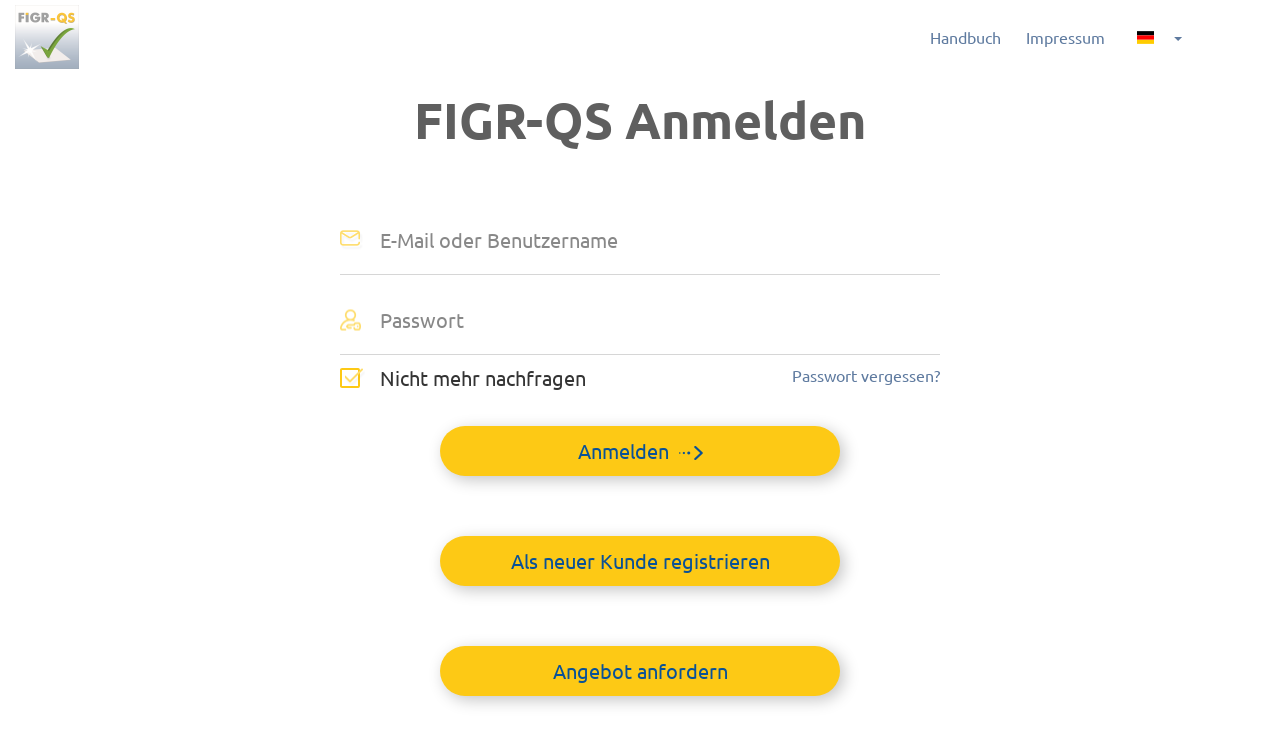

--- FILE ---
content_type: text/html; charset=utf-8
request_url: https://qs.figr.de/de/Intern/Account/Login
body_size: 20874
content:

<!DOCTYPE html>
<!--[if IE 8]> <html lang="en" class="ie8 no-js"> <![endif]-->
<!--[if IE 9]> <html lang="en" class="ie9 no-js"> <![endif]-->
<!--[if !IE]><!-->
<html lang="de" class="no-js">
<!--<![endif]-->


<head>
    <meta charset="utf-8" />
        <title>Anmelden - FIGR-QS</title>
    <meta http-equiv="X-UA-Compatible" content="IE=edge">
    <meta name="mobile-web-app-capable" content="yes">
    <meta name="viewport" content="width=device-width, initial-scale=1">
    <meta content="width=device-width, initial-scale=1.0" name="viewport" />
    <meta content="FIGR-QS - die mobile Qualit&#xE4;tskontrolle f&#xFC;r die Geb&#xE4;udereinigung. Einfaches Qualit&#xE4;tsmanagement mittels App f&#xFC;r iPhone und Android.Anmelden" name="description" />
    <meta content="www.schittkowski.de" name="author" />
    <meta name="MobileOptimized" content="320">

        <meta property="og:image" content="https://www.kleanapp.net/img/kleanapp_app.png" />
        <meta property="og:image:width" content="766" />
        <meta property="og:image:height" content="693" />
        <meta property="og:image:type" content="image/png" />
        <meta property="og:title" content="FIGR-QS" />
        <meta property="og:description" content="Die mobile Anwendung f&#xFC;r digitale Prozesse in der Geb&#xE4;udereinigung" />

            <link rel="alternate" hreflang="de" href="https://qs.figr.de/de/Intern/Account/Login" />
            <link rel="alternate" hreflang="en" href="https://qs.figr.de/en/Intern/Account/Login" />
            <link rel="alternate" hreflang="bg" href="https://qs.figr.de/bg/Intern/Account/Login" />
            <link rel="alternate" hreflang="bs" href="https://qs.figr.de/bs/Intern/Account/Login" />
            <link rel="alternate" hreflang="cs" href="https://qs.figr.de/cs/Intern/Account/Login" />
            <link rel="alternate" hreflang="da" href="https://qs.figr.de/da/Intern/Account/Login" />
            <link rel="alternate" hreflang="es" href="https://qs.figr.de/es/Intern/Account/Login" />
            <link rel="alternate" hreflang="fr" href="https://qs.figr.de/fr/Intern/Account/Login" />
            <link rel="alternate" hreflang="hr" href="https://qs.figr.de/hr/Intern/Account/Login" />
            <link rel="alternate" hreflang="it" href="https://qs.figr.de/it/Intern/Account/Login" />
            <link rel="alternate" hreflang="nl" href="https://qs.figr.de/nl/Intern/Account/Login" />
            <link rel="alternate" hreflang="no" href="https://qs.figr.de/no/Intern/Account/Login" />
            <link rel="alternate" hreflang="pl" href="https://qs.figr.de/pl/Intern/Account/Login" />
            <link rel="alternate" hreflang="pt" href="https://qs.figr.de/pt/Intern/Account/Login" />
            <link rel="alternate" hreflang="ro" href="https://qs.figr.de/ro/Intern/Account/Login" />
            <link rel="alternate" hreflang="tr" href="https://qs.figr.de/tr/Intern/Account/Login" />
            <link rel="alternate" hreflang="ru" href="https://qs.figr.de/ru/Intern/Account/Login" />
            <link rel="alternate" hreflang="sv" href="https://qs.figr.de/sv/Intern/Account/Login" />
            <link rel="alternate" hreflang="sr" href="https://qs.figr.de/sr/Intern/Account/Login" />
            <link rel="alternate" hreflang="sq" href="https://qs.figr.de/sq/Intern/Account/Login" />
            <link rel="alternate" hreflang="hu" href="https://qs.figr.de/hu/Intern/Account/Login" />
            <link rel="alternate" hreflang="uk" href="https://qs.figr.de/uk/Intern/Account/Login" />
            <link rel="alternate" hreflang="el" href="https://qs.figr.de/el/Intern/Account/Login" />
        <link rel="alternate" href="https://qs.figr.de/Intern/Account/Login" hreflang="x-default" />
    <meta http-equiv="language" content="de">

    <script defer data-category="functionality" data-service="Cometchat" src="/plugins/cometchat/cometchatwidget.js?v=pGBwJNjsMoUr8xKpFu4yZWO3p1-FjVPpl7f92a6icAc"></script>

    

    <link rel="apple-touch-icon" sizes="57x57" href="/img/favicon/apple-icon-57x57.png">
    <link rel="apple-touch-icon" sizes="60x60" href="/img/favicon/apple-icon-60x60.png">
    <link rel="apple-touch-icon" sizes="72x72" href="/img/favicon/apple-icon-72x72.png">
    <link rel="apple-touch-icon" sizes="76x76" href="/img/favicon/apple-icon-76x76.png">
    <link rel="apple-touch-icon" sizes="114x114" href="/img/favicon/apple-icon-114x114.png">
    <link rel="apple-touch-icon" sizes="120x120" href="/img/favicon/apple-icon-120x120.png">
    <link rel="apple-touch-icon" sizes="144x144" href="/img/favicon/apple-icon-144x144.png">
    <link rel="apple-touch-icon" sizes="152x152" href="/img/favicon/apple-icon-152x152.png">
    <link rel="apple-touch-icon" sizes="180x180" href="/img/favicon/apple-icon-180x180.png">
    <link rel="icon" type="image" sizes="192x192" href="/img/favicon/android-icon-192x192.png">
    <link rel="icon" type="image" sizes="32x32" href="/img/favicon/favicon-32x32.png">
    <link rel="icon" type="image" sizes="96x96" href="/img/favicon/favicon-96x96.png">
    <link rel="icon" type="image" sizes="16x16" href="/img/favicon/favicon-16x16.png">
    <meta name="msapplication-TileColor" content="#ffffff">
    <meta name="msapplication-TileImage" content="/img/favicon/ms-icon-144x144.png">
    <meta name="theme-color" content="#ffffff">


        <link rel="stylesheet" href="/css/css_bundle_external.css?v=HzRvCeoXydGOHIXUcv8WhZJaa3YWGXEvDXFgOm1p8BU" />
    <link rel="stylesheet" href="/plugins/datatables/datatables.min.css?v=RQuKPEJ0FyIpLMG7QshyI8nJH79M3W_wnCqaMXCEI2g" />

    

    <script type="application/ld&#x2B;json">
        {
        "@context": "http://schema.org",
        "@type": "Organization",
        "name" : "Softwareentwicklung Schittkowski GmbH",
        "url": "https://www.kleanapp.net",
        "logo": "https://www.kleanapp.net/img/favicon/favicon-96x96.png",
        "contactPoint" : [{
        "@type" : "ContactPoint",
        "telephone" : "+49 (0)8421 6079640",
        "contactType" : "customer service"
        }],
        "sameAs" : [
        "http://www.facebook.com/tobias.schittkowski",
        "http://www.facebook.com/kleanapp"
        ]
        }
    </script>
</head>

<body class="full-height-flex">
    <a href="#main" class="skip-link">Skip to main content</a>
    <div style="height: 0; width: 0; position: absolute;overflow: hidden;" id="svg-sprite-container">
        <?xml version="1.0" encoding="utf-8" ?>
<!DOCTYPE svg PUBLIC "-//W3C//DTD SVG 1.1//EN" "http://www.w3.org/Graphics/SVG/1.1/DTD/svg11.dtd">
<svg xmlns="http://www.w3.org/2000/svg" xmlns:xlink="http://www.w3.org/1999/xlink"><symbol viewBox="0 0 135 40" id="appstore" xmlns="http://www.w3.org/2000/svg"><path fill="#A6A6A6" d="M130.197 40H4.729A4.74 4.74 0 0 1 0 35.267V4.726A4.733 4.733 0 0 1 4.729 0h125.468C132.803 0 135 2.12 135 4.726v30.541c0 2.605-2.197 4.733-4.803 4.733z" /><path d="M134.032 35.268a3.83 3.83 0 0 1-3.834 3.83H4.729a3.835 3.835 0 0 1-3.839-3.83V4.725A3.84 3.84 0 0 1 4.729.89h125.468a3.834 3.834 0 0 1 3.834 3.835l.001 30.543z" /><g fill="#FFF"><path d="M30.128 19.784c-.029-3.223 2.639-4.791 2.761-4.864-1.511-2.203-3.853-2.504-4.676-2.528-1.967-.207-3.875 1.177-4.877 1.177-1.022 0-2.565-1.157-4.228-1.123-2.14.033-4.142 1.272-5.24 3.196-2.266 3.923-.576 9.688 1.595 12.859 1.086 1.553 2.355 3.287 4.016 3.226 1.625-.067 2.232-1.036 4.193-1.036 1.943 0 2.513 1.036 4.207.997 1.744-.028 2.842-1.56 3.89-3.127 1.255-1.78 1.759-3.533 1.779-3.623-.041-.014-3.387-1.291-3.42-5.154zM26.928 10.306c.874-1.093 1.472-2.58 1.306-4.089-1.265.056-2.847.875-3.758 1.944-.806.942-1.526 2.486-1.34 3.938 1.421.106 2.88-.717 3.792-1.793z" /></g><g fill="#FFF"><path d="M53.645 31.504h-2.271l-1.244-3.909h-4.324l-1.185 3.909H42.41l4.284-13.308h2.646l4.305 13.308zm-3.89-5.549L48.63 22.48c-.119-.355-.342-1.191-.671-2.507h-.04a96.75 96.75 0 0 1-.632 2.507l-1.105 3.475h3.573zM64.662 26.588c0 1.632-.441 2.922-1.323 3.869-.79.843-1.771 1.264-2.942 1.264-1.264 0-2.172-.454-2.725-1.362h-.04v5.055H55.5V25.067c0-1.026-.027-2.079-.079-3.159h1.875l.119 1.521h.04c.711-1.146 1.79-1.718 3.238-1.718 1.132 0 2.077.447 2.833 1.342.758.896 1.136 2.074 1.136 3.535zm-2.172.078c0-.934-.21-1.704-.632-2.31-.461-.632-1.08-.948-1.856-.948-.526 0-1.004.176-1.431.523-.428.35-.708.807-.839 1.373-.066.264-.099.48-.099.65v1.6c0 .698.214 1.287.642 1.768s.984.721 1.668.721c.803 0 1.428-.31 1.875-.928.448-.619.672-1.435.672-2.449zM75.699 26.588c0 1.632-.441 2.922-1.324 3.869-.789.843-1.77 1.264-2.941 1.264-1.264 0-2.172-.454-2.724-1.362h-.04v5.055h-2.132V25.067c0-1.026-.027-2.079-.079-3.159h1.875l.119 1.521h.04c.71-1.146 1.789-1.718 3.238-1.718 1.131 0 2.076.447 2.834 1.342.755.896 1.134 2.074 1.134 3.535zm-2.172.078c0-.934-.211-1.704-.633-2.31-.461-.632-1.078-.948-1.855-.948a2.22 2.22 0 0 0-1.432.523c-.428.35-.707.807-.838 1.373-.065.264-.099.48-.099.65v1.6c0 .698.214 1.287.64 1.768.428.48.984.721 1.67.721.803 0 1.428-.31 1.875-.928.448-.619.672-1.435.672-2.449zM88.039 27.772c0 1.132-.393 2.053-1.182 2.764-.867.777-2.074 1.165-3.625 1.165-1.432 0-2.58-.276-3.449-.829l.494-1.777c.936.566 1.963.85 3.082.85.803 0 1.428-.182 1.877-.544.447-.362.67-.848.67-1.454 0-.54-.184-.995-.553-1.364-.367-.369-.98-.712-1.836-1.029-2.33-.869-3.494-2.142-3.494-3.816 0-1.094.408-1.991 1.225-2.689.814-.699 1.9-1.048 3.258-1.048 1.211 0 2.217.211 3.02.632l-.533 1.738c-.75-.408-1.598-.612-2.547-.612-.75 0-1.336.185-1.756.553a1.58 1.58 0 0 0-.533 1.205c0 .526.203.961.611 1.303.355.316 1 .658 1.936 1.027 1.145.461 1.986 1 2.527 1.618.539.616.808 1.387.808 2.307zM95.088 23.508h-2.35v4.659c0 1.185.414 1.777 1.244 1.777.381 0 .697-.033.947-.099l.059 1.619c-.42.157-.973.236-1.658.236-.842 0-1.5-.257-1.975-.77-.473-.514-.711-1.376-.711-2.587v-4.837h-1.4v-1.6h1.4v-1.757l2.094-.632v2.389h2.35v1.602zM105.691 26.627c0 1.475-.422 2.686-1.264 3.633-.883.975-2.055 1.461-3.516 1.461-1.408 0-2.529-.467-3.365-1.401s-1.254-2.113-1.254-3.534c0-1.487.43-2.705 1.293-3.652.861-.948 2.023-1.422 3.484-1.422 1.408 0 2.541.467 3.396 1.402.818.907 1.226 2.078 1.226 3.513zm-2.212.069c0-.885-.189-1.644-.572-2.277-.447-.766-1.086-1.148-1.914-1.148-.857 0-1.508.383-1.955 1.148-.383.634-.572 1.405-.572 2.317 0 .885.189 1.644.572 2.276.461.766 1.105 1.148 1.936 1.148.814 0 1.453-.39 1.914-1.168.393-.645.591-1.412.591-2.296zM112.621 23.783a3.702 3.702 0 0 0-.672-.059c-.75 0-1.33.283-1.738.85-.355.5-.533 1.132-.533 1.895v5.035h-2.131l.02-6.574c0-1.106-.027-2.113-.08-3.021h1.857l.078 1.836h.059c.225-.631.58-1.139 1.066-1.52a2.578 2.578 0 0 1 1.541-.514c.197 0 .375.014.533.039v2.033zM122.156 26.252a5 5 0 0 1-.078.967h-6.396c.025.948.334 1.673.928 2.173.539.447 1.236.671 2.092.671.947 0 1.811-.151 2.588-.454l.334 1.48c-.908.396-1.98.593-3.217.593-1.488 0-2.656-.438-3.506-1.313-.848-.875-1.273-2.05-1.273-3.524 0-1.447.395-2.652 1.186-3.613.828-1.026 1.947-1.539 3.355-1.539 1.383 0 2.43.513 3.141 1.539.563.815.846 1.823.846 3.02zm-2.033-.553c.014-.632-.125-1.178-.414-1.639-.369-.593-.936-.889-1.699-.889-.697 0-1.264.289-1.697.869-.355.461-.566 1.014-.631 1.658h4.441z" /></g><g fill="#FFF"><path d="M49.05 10.009c0 1.177-.353 2.063-1.058 2.658-.653.549-1.581.824-2.783.824-.596 0-1.106-.026-1.533-.078V6.982c.557-.09 1.157-.136 1.805-.136 1.145 0 2.008.249 2.59.747.652.563.979 1.368.979 2.416zm-1.105.029c0-.763-.202-1.348-.606-1.756-.404-.407-.994-.611-1.771-.611-.33 0-.611.022-.844.068v4.889c.129.02.365.029.708.029.802 0 1.421-.223 1.857-.669s.656-1.096.656-1.95zM54.909 11.037c0 .725-.207 1.319-.621 1.785-.434.479-1.009.718-1.727.718-.692 0-1.243-.229-1.654-.689-.41-.459-.615-1.038-.615-1.736 0-.73.211-1.329.635-1.794s.994-.698 1.712-.698c.692 0 1.248.229 1.669.688.4.446.601 1.022.601 1.726zm-1.087.034c0-.435-.094-.808-.281-1.119-.22-.376-.533-.564-.94-.564-.421 0-.741.188-.961.564-.188.311-.281.69-.281 1.138 0 .435.094.808.281 1.119.227.376.543.564.951.564.4 0 .714-.191.94-.574.194-.317.291-.693.291-1.128zM62.765 8.719l-1.475 4.714h-.96l-.611-2.047a15.32 15.32 0 0 1-.379-1.523h-.019a11.15 11.15 0 0 1-.379 1.523l-.649 2.047h-.971l-1.387-4.714h1.077l.533 2.241c.129.53.235 1.035.32 1.513h.019c.078-.394.207-.896.389-1.503l.669-2.25h.854l.641 2.202c.155.537.281 1.054.378 1.552h.029c.071-.485.178-1.002.32-1.552l.572-2.202h1.029zM68.198 13.433H67.15v-2.7c0-.832-.316-1.248-.95-1.248a.946.946 0 0 0-.757.343 1.217 1.217 0 0 0-.291.808v2.796h-1.048v-3.366c0-.414-.013-.863-.038-1.349h.921l.049.737h.029c.122-.229.304-.418.543-.569.284-.176.602-.265.95-.265.44 0 .806.142 1.097.427.362.349.543.87.543 1.562v2.824zM71.088 13.433h-1.047V6.556h1.047v6.877zM77.258 11.037c0 .725-.207 1.319-.621 1.785-.434.479-1.01.718-1.727.718-.693 0-1.244-.229-1.654-.689-.41-.459-.615-1.038-.615-1.736 0-.73.211-1.329.635-1.794s.994-.698 1.711-.698c.693 0 1.248.229 1.67.688.4.446.601 1.022.601 1.726zm-1.088.034c0-.435-.094-.808-.281-1.119-.219-.376-.533-.564-.939-.564-.422 0-.742.188-.961.564-.188.311-.281.69-.281 1.138 0 .435.094.808.281 1.119.227.376.543.564.951.564.4 0 .713-.191.939-.574.195-.317.291-.693.291-1.128zM82.33 13.433h-.941l-.078-.543h-.029c-.322.433-.781.65-1.377.65-.445 0-.805-.143-1.076-.427a1.339 1.339 0 0 1-.369-.96c0-.576.24-1.015.723-1.319.482-.304 1.16-.453 2.033-.446V10.3c0-.621-.326-.931-.979-.931-.465 0-.875.117-1.229.349l-.213-.688c.438-.271.979-.407 1.617-.407 1.232 0 1.85.65 1.85 1.95v1.736c0 .471.023.846.068 1.124zm-1.088-1.62v-.727c-1.156-.02-1.734.297-1.734.95 0 .246.066.43.201.553a.733.733 0 0 0 .512.184c.23 0 .445-.073.641-.218a.893.893 0 0 0 .38-.742zM88.285 13.433h-.93l-.049-.757h-.029c-.297.576-.803.864-1.514.864-.568 0-1.041-.223-1.416-.669s-.562-1.025-.562-1.736c0-.763.203-1.381.611-1.853.395-.44.879-.66 1.455-.66.633 0 1.076.213 1.328.64h.02V6.556h1.049v5.607c0 .459.012.882.037 1.27zm-1.086-1.988v-.786a1.194 1.194 0 0 0-.408-.965 1.03 1.03 0 0 0-.701-.257c-.391 0-.697.155-.922.466-.223.311-.336.708-.336 1.193 0 .466.107.844.322 1.135.227.31.533.465.916.465.344 0 .619-.129.828-.388.202-.239.301-.527.301-.863zM97.248 11.037c0 .725-.207 1.319-.621 1.785-.434.479-1.008.718-1.727.718-.691 0-1.242-.229-1.654-.689-.41-.459-.615-1.038-.615-1.736 0-.73.211-1.329.635-1.794s.994-.698 1.713-.698c.691 0 1.248.229 1.668.688.4.446.601 1.022.601 1.726zm-1.086.034c0-.435-.094-.808-.281-1.119-.221-.376-.533-.564-.941-.564-.42 0-.74.188-.961.564-.188.311-.281.69-.281 1.138 0 .435.094.808.281 1.119.227.376.543.564.951.564.4 0 .715-.191.941-.574.193-.317.291-.693.291-1.128zM102.883 13.433h-1.047v-2.7c0-.832-.316-1.248-.951-1.248-.311 0-.562.114-.756.343s-.291.499-.291.808v2.796h-1.049v-3.366c0-.414-.012-.863-.037-1.349h.92l.049.737h.029a1.53 1.53 0 0 1 .543-.569c.285-.176.602-.265.951-.265.439 0 .805.142 1.096.427.363.349.543.87.543 1.562v2.824zM109.936 9.504h-1.154v2.29c0 .582.205.873.611.873.188 0 .344-.016.467-.049l.027.795c-.207.078-.479.117-.814.117-.414 0-.736-.126-.969-.378-.234-.252-.35-.676-.35-1.271V9.504h-.689v-.785h.689v-.864l1.027-.31v1.173h1.154v.786zM115.484 13.433h-1.049v-2.68c0-.845-.316-1.268-.949-1.268-.486 0-.818.245-1 .735a1.317 1.317 0 0 0-.049.377v2.835h-1.047V6.556h1.047v2.841h.02c.33-.517.803-.775 1.416-.775.434 0 .793.142 1.078.427.355.355.533.883.533 1.581v2.803zM121.207 10.853c0 .188-.014.346-.039.475h-3.143c.014.466.164.821.455 1.067.266.22.609.33 1.029.33.465 0 .889-.074 1.271-.223l.164.728c-.447.194-.973.291-1.582.291-.73 0-1.305-.215-1.721-.645-.418-.43-.625-1.007-.625-1.731 0-.711.193-1.303.582-1.775.406-.504.955-.756 1.648-.756.678 0 1.193.252 1.541.756.281.4.42.895.42 1.483zm-1-.271a1.411 1.411 0 0 0-.203-.805c-.182-.291-.459-.437-.834-.437a.995.995 0 0 0-.834.427 1.586 1.586 0 0 0-.311.815h2.182z" /></g></symbol><symbol viewBox="0 0 70 70" id="fb" xmlns="http://www.w3.org/2000/svg"><path d="M38.7 11.5h9.2v7c-.1 1.1-.1 2.1-.2 3.2h-4c-2 0-3.7.8-4.7 2.7-.7 1.3-.4 2.8-.5 4.2h9.1v9.1h-9.1v25H27.4v-25H18v-9.1h9.3v-.9-6.2c0-2.2.7-4.3 2.2-5.9 1.6-1.8 3.7-2.9 6-3.5 1.1-.3 2.2-.4 3.2-.6zm6.9 2.3h-5.9c-1.6 0-3.2.3-4.8.9-3.1 1.2-5.3 3.5-5.3 7.4V30.9h-9.3v4.6h9.4v25h6.5v-25h9.1v-4.6h-9v-.4-4.3c0-.7.2-1.5.4-2.1.9-2.6 3.5-4.5 6.3-4.5h2.5c.1-2 .1-3.9.1-5.8z" /><path d="M35 0C15.7 0 0 15.7 0 35s15.6 35 35 35 35-15.6 35-35S54.3 0 35 0zm.1 66.7C17.6 66.7 3.4 52.5 3.4 35S17.6 3.3 35.1 3.3 66.7 17.5 66.7 35 52.6 66.7 35.1 66.7z" /></symbol><symbol id="g" viewBox="0 0 70 70" xmlns="http://www.w3.org/2000/svg"><style>
                                                                                                                                                                                                                                                                                                                                                                                                                                                                                                                                                                                                                                                                                                                                                                                                                                                                                                                                                                                                                                                                                                                                                                                                                                                                                                                                                                                                                                                                                                                                                                                                                                                                                                                                                                                                                                                                                                                                                                                                                                                                                                                                                                                                                                                                                                                                                                                                                                                                                                                                                                                                                                                                                                                                                                                                                                                                                                                                                                                                                                                                                                                                                                                                                                                                                                                                                                                                                                                                                                                                                                                                                                                                                                                                                                                                                                                                                                                                                                                                                                                                                                                                                                                                                                                                                                                                                                                                                                                                                                                                                                                                                                                                                                                                                                                                                                                                                                                                                                                                                                                                                                                                                                                                                                                                                                                                                                                                                                                                                                                                                                                                                                                                                                                                                                                                                                                                                                                                                                                                                                                                                                                                                                                                                                                                                                                                                                                                                                                                                                                                                                                                                                                                                                                                                                                                                                                                                                                                                                                                                                                                                                                                                                                                                                                                                                                                                                                                                                                                                                                                                                                                                                                                                                                                                                                                                                                                                                                                                                                                                                                                                                                                                                                                                                                                                                                                                                                                                                                                                                                                                                                                                                                                                                                                                                                                                                                                                                                                                                                                                                                                                                                                                                                                                                                                                                                                                                                                                                                                                                                                                                                                                                                                                                                                                                                                                                                                                                                                                                                                                                                                                                                                                   .cst0 {
                                                                                                                                                                                                                                                                                                                                                                                                                                                                                                                                                                                                                                                                                                                                                                                                                                                                                                                                                                                                                                                                                                                                                                                                                                                                                                                                                                                                                                                                                                                                                                                                                                                                                                                                                                                                                                                                                                                                                                                                                                                                                                                                                                                                                                                                                                                                                                                                                                                                                                                                                                                                                                                                                                                                                                                                                                                                                                                                                                                                                                                                                                                                                                                                                                                                                                                                                                                                                                                                                                                                                                                                                                                                                                                                                                                                                                                                                                                                                                                                                                                                                                                                                                                                                                                                                                                                                                                                                                                                                                                                                                                                                                                                                                                                                                                                                                                                                                                                                                                                                                                                                                                                                                                                                                                                                                                                                                                                                                                                                                                                                                                                                                                                                                                                                                                                                                                                                                                                                                                                                                                                                                                                                                                                                                                                                                                                                                                                                                                                                                                                                                                                                                                                                                                                                                                                                                                                                                                                                                                                                                                                                                                                                                                                                                                                                                                                                                                                                                                                                                                                                                                                                                                                                                                                                                                                                                                                                                                                                                                                                                                                                                                                                                                                                                                                                                                                                                                                                                                                                                                                                                                                                                                                                                                                                                                                                                                                                                                                                                                                                                                                                                                                                                                                                                                                                                                                                                                                                                                                                                                                                                                                                                                                                                                                                                                                                                                                                                                                                                                                                                                                                                                                                       fill: none;
                                                                                                                                                                                                                                                                                                                                                                                                                                                                                                                                                                                                                                                                                                                                                                                                                                                                                                                                                                                                                                                                                                                                                                                                                                                                                                                                                                                                                                                                                                                                                                                                                                                                                                                                                                                                                                                                                                                                                                                                                                                                                                                                                                                                                                                                                                                                                                                                                                                                                                                                                                                                                                                                                                                                                                                                                                                                                                                                                                                                                                                                                                                                                                                                                                                                                                                                                                                                                                                                                                                                                                                                                                                                                                                                                                                                                                                                                                                                                                                                                                                                                                                                                                                                                                                                                                                                                                                                                                                                                                                                                                                                                                                                                                                                                                                                                                                                                                                                                                                                                                                                                                                                                                                                                                                                                                                                                                                                                                                                                                                                                                                                                                                                                                                                                                                                                                                                                                                                                                                                                                                                                                                                                                                                                                                                                                                                                                                                                                                                                                                                                                                                                                                                                                                                                                                                                                                                                                                                                                                                                                                                                                                                                                                                                                                                                                                                                                                                                                                                                                                                                                                                                                                                                                                                                                                                                                                                                                                                                                                                                                                                                                                                                                                                                                                                                                                                                                                                                                                                                                                                                                                                                                                                                                                                                                                                                                                                                                                                                                                                                                                                                                                                                                                                                                                                                                                                                                                                                                                                                                                                                                                                                                                                                                                                                                                                                                                                                                                                                                                                                                                                                                                                                       stroke: #000;
                                                                                                                                                                                                                                                                                                                                                                                                                                                                                                                                                                                                                                                                                                                                                                                                                                                                                                                                                                                                                                                                                                                                                                                                                                                                                                                                                                                                                                                                                                                                                                                                                                                                                                                                                                                                                                                                                                                                                                                                                                                                                                                                                                                                                                                                                                                                                                                                                                                                                                                                                                                                                                                                                                                                                                                                                                                                                                                                                                                                                                                                                                                                                                                                                                                                                                                                                                                                                                                                                                                                                                                                                                                                                                                                                                                                                                                                                                                                                                                                                                                                                                                                                                                                                                                                                                                                                                                                                                                                                                                                                                                                                                                                                                                                                                                                                                                                                                                                                                                                                                                                                                                                                                                                                                                                                                                                                                                                                                                                                                                                                                                                                                                                                                                                                                                                                                                                                                                                                                                                                                                                                                                                                                                                                                                                                                                                                                                                                                                                                                                                                                                                                                                                                                                                                                                                                                                                                                                                                                                                                                                                                                                                                                                                                                                                                                                                                                                                                                                                                                                                                                                                                                                                                                                                                                                                                                                                                                                                                                                                                                                                                                                                                                                                                                                                                                                                                                                                                                                                                                                                                                                                                                                                                                                                                                                                                                                                                                                                                                                                                                                                                                                                                                                                                                                                                                                                                                                                                                                                                                                                                                                                                                                                                                                                                                                                                                                                                                                                                                                                                                                                                                                                                       stroke-width: 3;
                                                                                                                                                                                                                                                                                                                                                                                                                                                                                                                                                                                                                                                                                                                                                                                                                                                                                                                                                                                                                                                                                                                                                                                                                                                                                                                                                                                                                                                                                                                                                                                                                                                                                                                                                                                                                                                                                                                                                                                                                                                                                                                                                                                                                                                                                                                                                                                                                                                                                                                                                                                                                                                                                                                                                                                                                                                                                                                                                                                                                                                                                                                                                                                                                                                                                                                                                                                                                                                                                                                                                                                                                                                                                                                                                                                                                                                                                                                                                                                                                                                                                                                                                                                                                                                                                                                                                                                                                                                                                                                                                                                                                                                                                                                                                                                                                                                                                                                                                                                                                                                                                                                                                                                                                                                                                                                                                                                                                                                                                                                                                                                                                                                                                                                                                                                                                                                                                                                                                                                                                                                                                                                                                                                                                                                                                                                                                                                                                                                                                                                                                                                                                                                                                                                                                                                                                                                                                                                                                                                                                                                                                                                                                                                                                                                                                                                                                                                                                                                                                                                                                                                                                                                                                                                                                                                                                                                                                                                                                                                                                                                                                                                                                                                                                                                                                                                                                                                                                                                                                                                                                                                                                                                                                                                                                                                                                                                                                                                                                                                                                                                                                                                                                                                                                                                                                                                                                                                                                                                                                                                                                                                                                                                                                                                                                                                                                                                                                                                                                                                                                                                                                                                                                       stroke-miterlimit: 10
                                                                                                                                                                                                                                                                                                                                                                                                                                                                                                                                                                                                                                                                                                                                                                                                                                                                                                                                                                                                                                                                                                                                                                                                                                                                                                                                                                                                                                                                                                                                                                                                                                                                                                                                                                                                                                                                                                                                                                                                                                                                                                                                                                                                                                                                                                                                                                                                                                                                                                                                                                                                                                                                                                                                                                                                                                                                                                                                                                                                                                                                                                                                                                                                                                                                                                                                                                                                                                                                                                                                                                                                                                                                                                                                                                                                                                                                                                                                                                                                                                                                                                                                                                                                                                                                                                                                                                                                                                                                                                                                                                                                                                                                                                                                                                                                                                                                                                                                                                                                                                                                                                                                                                                                                                                                                                                                                                                                                                                                                                                                                                                                                                                                                                                                                                                                                                                                                                                                                                                                                                                                                                                                                                                                                                                                                                                                                                                                                                                                                                                                                                                                                                                                                                                                                                                                                                                                                                                                                                                                                                                                                                                                                                                                                                                                                                                                                                                                                                                                                                                                                                                                                                                                                                                                                                                                                                                                                                                                                                                                                                                                                                                                                                                                                                                                                                                                                                                                                                                                                                                                                                                                                                                                                                                                                                                                                                                                                                                                                                                                                                                                                                                                                                                                                                                                                                                                                                                                                                                                                                                                                                                                                                                                                                                                                                                                                                                                                                                                                                                                                                                                                                                                                   }

                                                                                                                                                                                                                                                                                                                                                                                                                                                                                                                                                                                                                                                                                                                                                                                                                                                                                                                                                                                                                                                                                                                                                                                                                                                                                                                                                                                                                                                                                                                                                                                                                                                                                                                                                                                                                                                                                                                                                                                                                                                                                                                                                                                                                                                                                                                                                                                                                                                                                                                                                                                                                                                                                                                                                                                                                                                                                                                                                                                                                                                                                                                                                                                                                                                                                                                                                                                                                                                                                                                                                                                                                                                                                                                                                                                                                                                                                                                                                                                                                                                                                                                                                                                                                                                                                                                                                                                                                                                                                                                                                                                                                                                                                                                                                                                                                                                                                                                                                                                                                                                                                                                                                                                                                                                                                                                                                                                                                                                                                                                                                                                                                                                                                                                                                                                                                                                                                                                                                                                                                                                                                                                                                                                                                                                                                                                                                                                                                                                                                                                                                                                                                                                                                                                                                                                                                                                                                                                                                                                                                                                                                                                                                                                                                                                                                                                                                                                                                                                                                                                                                                                                                                                                                                                                                                                                                                                                                                                                                                                                                                                                                                                                                                                                                                                                                                                                                                                                                                                                                                                                                                                                                                                                                                                                                                                                                                                                                                                                                                                                                                                                                                                                                                                                                                                                                                                                                                                                                                                                                                                                                                                                                                                                                                                                                                                                                                                                                                                                                                                                                                                                                                                                                   .cst1 {
                                                                                                                                                                                                                                                                                                                                                                                                                                                                                                                                                                                                                                                                                                                                                                                                                                                                                                                                                                                                                                                                                                                                                                                                                                                                                                                                                                                                                                                                                                                                                                                                                                                                                                                                                                                                                                                                                                                                                                                                                                                                                                                                                                                                                                                                                                                                                                                                                                                                                                                                                                                                                                                                                                                                                                                                                                                                                                                                                                                                                                                                                                                                                                                                                                                                                                                                                                                                                                                                                                                                                                                                                                                                                                                                                                                                                                                                                                                                                                                                                                                                                                                                                                                                                                                                                                                                                                                                                                                                                                                                                                                                                                                                                                                                                                                                                                                                                                                                                                                                                                                                                                                                                                                                                                                                                                                                                                                                                                                                                                                                                                                                                                                                                                                                                                                                                                                                                                                                                                                                                                                                                                                                                                                                                                                                                                                                                                                                                                                                                                                                                                                                                                                                                                                                                                                                                                                                                                                                                                                                                                                                                                                                                                                                                                                                                                                                                                                                                                                                                                                                                                                                                                                                                                                                                                                                                                                                                                                                                                                                                                                                                                                                                                                                                                                                                                                                                                                                                                                                                                                                                                                                                                                                                                                                                                                                                                                                                                                                                                                                                                                                                                                                                                                                                                                                                                                                                                                                                                                                                                                                                                                                                                                                                                                                                                                                                                                                                                                                                                                                                                                                                                                                                       display: none
                                                                                                                                                                                                                                                                                                                                                                                                                                                                                                                                                                                                                                                                                                                                                                                                                                                                                                                                                                                                                                                                                                                                                                                                                                                                                                                                                                                                                                                                                                                                                                                                                                                                                                                                                                                                                                                                                                                                                                                                                                                                                                                                                                                                                                                                                                                                                                                                                                                                                                                                                                                                                                                                                                                                                                                                                                                                                                                                                                                                                                                                                                                                                                                                                                                                                                                                                                                                                                                                                                                                                                                                                                                                                                                                                                                                                                                                                                                                                                                                                                                                                                                                                                                                                                                                                                                                                                                                                                                                                                                                                                                                                                                                                                                                                                                                                                                                                                                                                                                                                                                                                                                                                                                                                                                                                                                                                                                                                                                                                                                                                                                                                                                                                                                                                                                                                                                                                                                                                                                                                                                                                                                                                                                                                                                                                                                                                                                                                                                                                                                                                                                                                                                                                                                                                                                                                                                                                                                                                                                                                                                                                                                                                                                                                                                                                                                                                                                                                                                                                                                                                                                                                                                                                                                                                                                                                                                                                                                                                                                                                                                                                                                                                                                                                                                                                                                                                                                                                                                                                                                                                                                                                                                                                                                                                                                                                                                                                                                                                                                                                                                                                                                                                                                                                                                                                                                                                                                                                                                                                                                                                                                                                                                                                                                                                                                                                                                                                                                                                                                                                                                                                                                                                   }

                                                                                                                                                                                                                                                                                                                                                                                                                                                                                                                                                                                                                                                                                                                                                                                                                                                                                                                                                                                                                                                                                                                                                                                                                                                                                                                                                                                                                                                                                                                                                                                                                                                                                                                                                                                                                                                                                                                                                                                                                                                                                                                                                                                                                                                                                                                                                                                                                                                                                                                                                                                                                                                                                                                                                                                                                                                                                                                                                                                                                                                                                                                                                                                                                                                                                                                                                                                                                                                                                                                                                                                                                                                                                                                                                                                                                                                                                                                                                                                                                                                                                                                                                                                                                                                                                                                                                                                                                                                                                                                                                                                                                                                                                                                                                                                                                                                                                                                                                                                                                                                                                                                                                                                                                                                                                                                                                                                                                                                                                                                                                                                                                                                                                                                                                                                                                                                                                                                                                                                                                                                                                                                                                                                                                                                                                                                                                                                                                                                                                                                                                                                                                                                                                                                                                                                                                                                                                                                                                                                                                                                                                                                                                                                                                                                                                                                                                                                                                                                                                                                                                                                                                                                                                                                                                                                                                                                                                                                                                                                                                                                                                                                                                                                                                                                                                                                                                                                                                                                                                                                                                                                                                                                                                                                                                                                                                                                                                                                                                                                                                                                                                                                                                                                                                                                                                                                                                                                                                                                                                                                                                                                                                                                                                                                                                                                                                                                                                                                                                                                                                                                                                                                                                   .cst1, .cst2 {
                                                                                                                                                                                                                                                                                                                                                                                                                                                                                                                                                                                                                                                                                                                                                                                                                                                                                                                                                                                                                                                                                                                                                                                                                                                                                                                                                                                                                                                                                                                                                                                                                                                                                                                                                                                                                                                                                                                                                                                                                                                                                                                                                                                                                                                                                                                                                                                                                                                                                                                                                                                                                                                                                                                                                                                                                                                                                                                                                                                                                                                                                                                                                                                                                                                                                                                                                                                                                                                                                                                                                                                                                                                                                                                                                                                                                                                                                                                                                                                                                                                                                                                                                                                                                                                                                                                                                                                                                                                                                                                                                                                                                                                                                                                                                                                                                                                                                                                                                                                                                                                                                                                                                                                                                                                                                                                                                                                                                                                                                                                                                                                                                                                                                                                                                                                                                                                                                                                                                                                                                                                                                                                                                                                                                                                                                                                                                                                                                                                                                                                                                                                                                                                                                                                                                                                                                                                                                                                                                                                                                                                                                                                                                                                                                                                                                                                                                                                                                                                                                                                                                                                                                                                                                                                                                                                                                                                                                                                                                                                                                                                                                                                                                                                                                                                                                                                                                                                                                                                                                                                                                                                                                                                                                                                                                                                                                                                                                                                                                                                                                                                                                                                                                                                                                                                                                                                                                                                                                                                                                                                                                                                                                                                                                                                                                                                                                                                                                                                                                                                                                                                                                                                                                       fill: #010101
                                                                                                                                                                                                                                                                                                                                                                                                                                                                                                                                                                                                                                                                                                                                                                                                                                                                                                                                                                                                                                                                                                                                                                                                                                                                                                                                                                                                                                                                                                                                                                                                                                                                                                                                                                                                                                                                                                                                                                                                                                                                                                                                                                                                                                                                                                                                                                                                                                                                                                                                                                                                                                                                                                                                                                                                                                                                                                                                                                                                                                                                                                                                                                                                                                                                                                                                                                                                                                                                                                                                                                                                                                                                                                                                                                                                                                                                                                                                                                                                                                                                                                                                                                                                                                                                                                                                                                                                                                                                                                                                                                                                                                                                                                                                                                                                                                                                                                                                                                                                                                                                                                                                                                                                                                                                                                                                                                                                                                                                                                                                                                                                                                                                                                                                                                                                                                                                                                                                                                                                                                                                                                                                                                                                                                                                                                                                                                                                                                                                                                                                                                                                                                                                                                                                                                                                                                                                                                                                                                                                                                                                                                                                                                                                                                                                                                                                                                                                                                                                                                                                                                                                                                                                                                                                                                                                                                                                                                                                                                                                                                                                                                                                                                                                                                                                                                                                                                                                                                                                                                                                                                                                                                                                                                                                                                                                                                                                                                                                                                                                                                                                                                                                                                                                                                                                                                                                                                                                                                                                                                                                                                                                                                                                                                                                                                                                                                                                                                                                                                                                                                                                                                                                                   }
</style><circle class="cst0" cx="35" cy="35" r="33.1" /><path class="cst1" d="M28.1 53.1c-4.1 0-8.2-1.1-11.9-3.3l-2.6-1.5 3 .1h.5c1.1 0 4.8-.2 8.5-2.3-2.8-.8-5.1-3-6.1-5.8l-.5-1.4 1.3.3c-2.1-1.6-3.4-4-3.6-6.7l.1-1.5 1.2.5c.2.1.4.2.7.3-1.7-2.4-2.7-6-.6-9.9l.6-1.1.7 1c3.6 4.6 8.9 7.5 14.7 7.9 0-.4-.1-.7-.1-.8 0-4.3 3.3-8.8 8.8-8.8 2.3 0 4.5.9 6.2 2.5 2.2-.5 4.3-1.8 4.3-1.8l1.9-1.2-.7 2.1c-.3 1-.9 1.9-1.5 2.8.4-.1.7-.3 1.1-.4l2.3-1.1-1 2.1c-.8 1.7-2.1 3.1-3.7 4 .4 5.6-2 11.9-6.1 16.5-3.1 3.4-8.6 7.5-17.3 7.6l-.2-.1zm-8.4-3.4c2.7 1.2 5.6 1.8 8.4 1.8h.1c8.1-.1 13.2-3.9 16.1-7 4-4.4 6.2-10.5 5.7-15.8l-.1-.7.5-.2c.8-.4 1.5-.9 2.2-1.6-.7.2-1.4.3-2.3.4l-.6.1-.5-1.2.6-.4c.8-.5 1.5-1.1 2-1.8-.9.4-1.9.7-2.9.9l-.4.1-.4-.3c-1.4-1.5-3.3-2.3-5.3-2.3-4.5 0-7.2 3.6-7.2 7.2 0 .2.1 1.2.1 1.4l.4 1h-1.2c-6.2-.1-12-2.9-16.1-7.5-1.6 4.2 1.1 7.6 2.4 8.6l1.9 1.5h-2.4c-.7 0-1.5-.1-2.2-.3.6 2.8 2.9 5.1 5.8 5.7l3.2.7-3.1.9c-.5.2-1.2.2-1.8.2h-.9c1.3 2.2 3.6 3.7 6.2 3.8l2.3.1-1.8 1.3c-3.2 2.2-6.4 3.1-8.7 3.4z" /><path class="cst2" d="M29.3 34.9h13.5V37c0 7.4-6.1 13.5-13.5 13.5S15.8 44.4 15.8 37s6.1-13.5 13.5-13.5c3 0 5.8 1 8.2 2.8L35 29.6c-1.6-1.3-3.6-1.9-5.7-1.9-5.1 0-9.3 4.2-9.3 9.3s4.2 9.3 9.3 9.3c4.4 0 8.1-3.1 9-7.2h-9v-4.2zm22.2-7h3.7v4.2h-3.7v3.7h-4.2v-3.7h-3.7v-4.2h3.7v-3.7h4.2v3.7z" /></symbol><symbol viewBox="0 0 470.571 470.571" id="icon" xmlns="http://www.w3.org/2000/svg"><g fill="#010002"><path d="M176.993 129.635l-4.625 40.228 15.322 15.306 8.698-63.874c-.276-2.544.821-5.219 3.934-7.568 27.223-20.541 49.503-18.753 80.798-4.747 24.142 10.803 43.415 6.763 67.589-.959 18.614-5.95 36.392-.463 52.608 6.665 7.299 3.211 7.812 9.039 4.698 13.42l1.813 1.813-107.191 107.192-2.943-3.121-54.177 6.958 17.802 17.785 40.797-4.097 129.578-129.569L306.619 0 176.993 129.635zM241.201 258.415l-67.939-67.93-4.503 4.503-4.406 4.398-8.177-8.178-51.893 51.901 84.285 84.294 51.901-51.901-8.177-8.178 4.438-4.43zM68.306 351.211l12.16 12.169 92.958-37.18-67.938-67.939zM73.256 470.571c77.352 0 0-105.623 0-105.623s-77.351 105.623 0 105.623zm17.915-31.311c-2.219 3.577-6.633 5.592-14.648 4.674-19.476-2.235-18.484-16.566-13.176-29.71 1.26-3.121 2.731-6.145 4.267-8.958a123.325 123.325 0 0 1 6.007-9.836c.268-.39.496-.715.732-1.057 1.284-1.845 2.17-3.016 2.17-3.016s15.314 23.5 16.379 39.147c.237 3.424-.276 6.423-1.731 8.756z" /></g></symbol><symbol viewBox="0 0 69.9 69.9" id="insta" xmlns="http://www.w3.org/2000/svg"><path d="M51.4 27.35v15.3c0 .2-.1.5-.1.7a9.41 9.41 0 0 1-7.1 7.8c-.5.1-1 .2-1.6.3H27.3c-.2 0-.5-.1-.7-.1a9.58 9.58 0 0 1-7.8-6.8 12.86 12.86 0 0 1-.4-1.9v-15.3c0-.2.1-.5.1-.7a9.33 9.33 0 0 1 6.8-7.7 12.86 12.86 0 0 1 1.9-.4h15.3c.2 0 .5.1.7.1a9.58 9.58 0 0 1 7.8 6.8 12.86 12.86 0 0 1 .4 1.9zm-16.5 21.6h6.9a4.1 4.1 0 0 0 1.1-.1 7 7 0 0 0 5.9-6.9v-13.8a4.1 4.1 0 0 0-.1-1.1 7 7 0 0 0-6.8-6H28a3.4 3.4 0 0 0-1 .1 7 7 0 0 0-5.9 6.9v13.8a4.1 4.1 0 0 0 .1 1.1 7 7 0 0 0 7.1 5.9c2.1.1 4.3.1 6.6.1z" /><path d="M43.8 35.05a8.9 8.9 0 1 1-8.9-8.9 8.94 8.94 0 0 1 8.9 8.9zm-8.9-6.4a6.3 6.3 0 1 0 6.3 6.3 6.34 6.34 0 0 0-6.3-6.3zM45.2 25.95a1.3 1.3 0 1 1-1.3-1.3 1.32 1.32 0 0 1 1.3 1.3z" /><path d="M34.95.05a34.95 34.95 0 1 0 34.95 34.9A35 35 0 0 0 34.95.05zm.06 66.62a31.69 31.69 0 1 1 31.68-31.73 31.68 31.68 0 0 1-31.68 31.68z" /></symbol><symbol viewBox="2.86 0.814 6137.761 2007.732" id="playmarket" xmlns="http://www.w3.org/2000/svg"><path d="M6140.621 1737.202c0 149.832-121.453 271.344-271.261 271.344H274.18c-149.82.012-271.32-121.5-271.32-271.344V272.134C2.86 122.314 124.36.814 274.18.814h5595.168c149.808 0 271.261 121.5 271.261 271.32v1465.068h.012z" /><defs><path id="fa" d="M1332.988 884.566l-276.756-159.78S552.041 433.654 522.4 416.542c-29.64-17.112-59.172-6.744-59.172 29.016v1255.813c0 26.808 21.107 38.364 46.859 23.508 25.74-14.88 546.145-315.348 546.145-315.348l276.744-159.769s234.816-135.563 266.027-153.576c31.213-18.036 28.213-42.756 1.873-56.939-26.328-14.197-267.888-154.681-267.888-154.681z" /></defs><clipPath id="fb"><use xlink:href="#fa" overflow="visible" /></clipPath><linearGradient id="fc" gradientUnits="userSpaceOnUse" x1="1451.479" y1="2452.512" x2="1451.479" y2="2339.209" gradientTransform="matrix(12 0 0 -12 -16611.705 29817.492)"><stop offset="0" stop-color="#257cb0" /><stop offset=".286" stop-color="#4a93b5" /><stop offset=".767" stop-color="#78bcbb" /><stop offset="1" stop-color="#89cfbd" /></linearGradient><path clip-path="url(#fb)" fill="url(#fc)" d="M463.24 387.346v1359.636l685.608-679.812z" /><defs><path id="fd" d="M1332.988 884.566l-276.756-159.78S552.041 433.654 522.4 416.542c-29.64-17.112-59.172-6.744-59.172 29.016v1255.813c0 26.808 21.107 38.364 46.859 23.508 25.74-14.88 546.145-315.348 546.145-315.348l276.744-159.769s234.816-135.563 266.027-153.576c31.213-18.036 28.213-42.756 1.873-56.939-26.328-14.197-267.888-154.681-267.888-154.681z" /></defs><clipPath id="fe"><use xlink:href="#fd" overflow="visible" /></clipPath><linearGradient id="ff" gradientUnits="userSpaceOnUse" x1="1422.913" y1="2424.393" x2="1495.392" y2="2424.393" gradientTransform="matrix(12 0 0 -12 -16611.705 29817.492)"><stop offset="0" stop-color="#52c1ad" /><stop offset="1" stop-color="#dee89a" /></linearGradient><path clip-path="url(#fe)" fill="url(#ff)" d="M1332.988 884.566l-276.756-159.78L463.24 382.402v4.944l685.608 679.824z" /><defs><path id="fg" d="M1332.988 884.566l-276.756-159.78S552.041 433.654 522.4 416.542c-29.64-17.112-59.172-6.744-59.172 29.016v1255.813c0 26.808 21.107 38.364 46.859 23.508 25.74-14.88 546.145-315.348 546.145-315.348l276.744-159.769s234.816-135.563 266.027-153.576c31.213-18.036 28.213-42.756 1.873-56.939-26.328-14.197-267.888-154.681-267.888-154.681z" /></defs><clipPath id="fh"><use xlink:href="#fg" overflow="visible" /></clipPath><linearGradient id="fi" gradientUnits="userSpaceOnUse" x1="1459.151" y1="2395.86" x2="1459.151" y2="2338.797" gradientTransform="matrix(12 0 0 -12 -16611.705 29817.492)"><stop offset="0" stop-color="#ec413d" /><stop offset=".167" stop-color="#da4452" /><stop offset=".575" stop-color="#b0487a" /><stop offset=".862" stop-color="#954a92" /><stop offset="1" stop-color="#8a4a9d" /></linearGradient><path clip-path="url(#fh)" fill="url(#fi)" d="M463.24 1746.982v4.944l592.992-342.396 276.744-159.78-184.128-182.58z" /><defs><path id="fj" d="M1332.988 884.566l-276.756-159.78S552.041 433.654 522.4 416.542c-29.64-17.112-59.172-6.744-59.172 29.016v1255.813c0 26.808 21.107 38.364 46.859 23.508 25.74-14.88 546.145-315.348 546.145-315.348l276.744-159.769s234.816-135.563 266.027-153.576c31.213-18.036 28.213-42.756 1.873-56.939-26.328-14.197-267.888-154.681-267.888-154.681z" /></defs><clipPath id="fk"><use xlink:href="#fj" overflow="visible" /></clipPath><linearGradient id="fl" gradientUnits="userSpaceOnUse" x1="1500.897" y1="2411.077" x2="1500.897" y2="2380.646" gradientTransform="matrix(12 0 0 -12 -16611.705 29817.492)"><stop offset="0" stop-color="#f58879" /><stop offset=".119" stop-color="#f69079" /><stop offset=".713" stop-color="#fcb877" /><stop offset="1" stop-color="#fec874" /></linearGradient><path clip-path="url(#fk)" fill="url(#fl)" d="M1332.988 884.566l-184.14 182.604 184.128 182.58 316.283-182.592z" /><path d="M4779.556 1332.946c-25.752 0-49.248-4.752-70.524-14.244-21.276-9.504-39.155-24.12-53.592-43.824h-4.319c2.879 23.088 4.319 44.977 4.319 65.652v162.708h-59.856V930.322h48.696l8.28 54.12h2.88c15.407-21.66 33.336-37.272 53.771-46.896 20.437-9.624 43.896-14.436 70.332-14.436 52.44 0 92.916 17.928 121.404 53.76 28.5 35.832 42.756 86.112 42.756 150.792 0 64.944-14.496 115.38-43.452 151.368-28.979 35.951-69.203 53.916-120.695 53.916zm-8.664-358.968c-40.404 0-69.624 11.196-87.66 33.553-18.036 22.367-27.3 57.972-27.792 106.8v13.332c0 55.571 9.264 95.315 27.792 119.256s48.24 35.88 89.1 35.88c34.176 0 60.937-13.812 80.305-41.472 19.344-27.648 29.027-65.772 29.027-114.384 0-49.284-9.684-87.133-29.027-113.461-19.357-26.352-46.621-39.504-81.745-39.504zm311.484 351.744h-59.881v-561.36h59.881v561.36zm344.316 0l-11.916-56.279h-2.88c-19.729 24.791-39.385 41.579-58.992 50.327-19.596 8.796-44.076 13.177-73.404 13.177-39.203 0-69.924-10.104-92.184-30.301-22.26-20.195-33.372-48.924-33.372-86.22 0-79.836 63.864-121.692 191.567-125.556l67.129-2.172v-24.528c0-31.032-6.685-53.952-20.041-68.724-13.332-14.809-34.716-22.2-64.031-22.2-32.965 0-70.248 10.104-111.841 30.3l-18.407-45.816c19.5-10.584 40.824-18.875 64.056-24.888 23.208-6.012 46.464-9.023 69.804-9.023 47.137 0 82.068 10.452 104.809 31.38 22.716 20.928 34.08 54.479 34.08 100.668v269.844h-44.376v.011zm-135.288-42.192c37.26 0 66.54-10.225 87.84-30.66 21.265-20.437 31.933-49.068 31.933-85.884v-35.712l-59.916 2.508c-47.616 1.716-81.925 9.084-102.996 22.224-21.036 13.104-31.561 33.492-31.561 61.152 0 21.636 6.54 38.124 19.669 49.403 13.115 11.317 31.439 16.969 55.031 16.969zm214.428-353.208h64.2l86.593 225.491c18.996 51.48 30.791 88.633 35.375 111.492h2.881c3.131-12.288 9.695-33.252 19.655-62.987 9.984-29.712 42.647-121.021 97.944-273.996h64.248l-169.944 450.252c-16.824 44.496-36.491 76.067-59.004 94.739-22.476 18.624-50.088 27.925-82.764 27.925-18.288 0-36.324-2.04-54.144-6.12v-47.977c13.223 2.88 28.031 4.332 44.388 4.332 41.136 0 70.452-23.088 88.032-69.275l21.996-56.269-159.456-397.607zm-1835.665 36.744c19.009 15.731 58.705 48.779 58.705 111.672 0 61.164-34.74 90.168-69.48 117.42-10.752 10.739-23.16 22.355-23.16 40.571 0 18.156 12.396 28.093 21.528 35.545l29.784 23.111c36.384 30.612 69.432 58.752 69.432 115.836 0 77.736-75.264 156.276-217.488 156.276-119.939 0-177.803-57.048-177.803-118.284 0-29.76 14.819-71.916 63.684-100.896 51.24-31.428 120.756-35.52 157.955-38.063-11.615-14.868-24.815-30.588-24.815-56.184 0-14.04 4.152-22.32 8.269-32.292-9.133.84-18.217 1.668-26.496 1.668-87.637 0-137.256-65.34-137.256-129.816 0-38.052 17.388-80.256 52.908-110.82 47.159-38.867 103.391-45.504 148.092-45.504h170.328l-52.933 29.772h-51.253v-.012zm-58.74 367.224c-6.611-.864-10.764-.864-18.996-.864-7.439 0-52.163 1.692-86.855 13.296-18.191 6.564-71.137 26.412-71.137 85.164 0 58.692 57.097 100.933 145.597 100.933 79.344 0 121.571-38.124 121.571-89.353.001-42.264-27.299-64.5-90.18-109.176zm24-157.164c18.996-19.044 20.629-45.48 20.629-60.384 0-59.532-35.545-152.16-104.172-152.16-21.529 0-44.664 10.74-57.9 27.3-14.041 17.364-18.217 39.672-18.217 61.2 0 55.404 32.256 147.216 103.416 147.216 20.677 0 42.961-9.924 56.244-23.172zM3149.5 1321.054c-131.268 0-201.455-102.396-201.455-194.892 0-108.181 88.332-200.616 213.888-200.616 121.319 0 197.292 94.92 197.292 194.855.011 97.393-75.097 200.653-209.725 200.653zm103.201-66.876c19.848-26.448 24.803-59.46 24.803-91.691 0-72.685-34.68-211.38-137.076-211.38-27.239 0-54.479 10.752-74.291 28.128-32.209 28.859-38.016 65.208-38.016 100.752 0 81.684 40.463 216.239 140.399 216.239 32.196 0 65.231-15.66 84.181-42.048zm-550.741 66.876c-131.293 0-201.492-102.396-201.492-194.892 0-108.181 88.367-200.616 213.888-200.616 121.356 0 197.315 94.92 197.315 194.855.013 97.393-75.107 200.653-209.711 200.653zm103.224-66.876c19.812-26.448 24.78-59.46 24.78-91.691 0-72.685-34.705-211.38-137.101-211.38-27.228 0-54.491 10.752-74.292 28.128-32.208 28.859-37.98 65.208-37.98 100.752 0 81.684 40.44 216.239 140.389 216.239 32.208 0 65.221-15.66 84.204-42.048zm-367.788 53.928l-118.729 27.396c-48.168 7.488-91.319 14.076-136.955 14.076-229.152 0-316.284-168.528-316.284-300.528 0-161.027 123.672-310.416 335.388-310.416 44.844 0 87.973 6.624 126.984 17.424 62.256 17.437 91.309 39 109.584 51.469l-68.928 65.579-29.04 6.612 20.748-33.216c-28.212-27.372-79.728-78-177.648-78-131.172 0-229.979 99.66-229.979 244.92 0 156.024 112.92 302.964 293.855 302.964 53.184 0 80.521-10.775 105.444-20.76v-133.62l-125.328 6.636 66.384-35.735h176.004l-21.564 20.748c-5.855 5.004-6.659 6.684-8.315 13.26-.864 7.488-1.644 31.584-1.644 39.876v101.316h.023z" fill="#f9f9f9" /><path d="M3932.548 1284.202c-27.408-2.496-33.145-7.452-33.145-39.864V774.49c.168-1.788.276-3.624.443-5.353 3.349-29.04 11.641-34.02 37.404-48.983H3818.5l-62.279 29.892h63.468v.372l-.048-.3v512.508c0 16.572-3.276 19.092-22.393 43.968h146.953l30.719-18.216c-14.1-1.716-28.236-2.52-42.372-4.176zm337.799 7.632c-9.035 4.956-18.107 10.752-27.144 14.844-27.252 12.36-55.271 15.672-80.052 15.672-26.316 0-67.572-1.704-109.656-32.172-58.487-41.256-84.047-112.151-84.047-173.964 0-127.764 103.871-190.416 188.783-190.416 29.688 0 60.229 7.404 84.96 23.101 41.185 27.155 51.899 62.604 57.636 81.575l-193.691 78.349-63.492 4.943c20.58 104.7 91.477 165.66 169.824 165.66 42.036 0 72.552-14.808 100.572-28.8l-43.693 41.208zm-77.471-245.712c15.636-5.748 23.879-10.716 23.879-22.248 0-32.952-37.08-70.896-81.636-70.896-33.013 0-94.8 25.572-94.8 114.589 0 14.016 1.656 28.848 2.508 43.739l150.049-65.184zm157.043-114.684v54.396h-6.611v-54.396h-18v-5.641h42.6v5.641h-17.989zm74.161 54.396v-54.9h-.3l-16.752 54.9h-5.172l-16.896-54.9h-.217v54.9h-6v-60.036h10.284l15.288 48.528h.216l15.06-48.528h10.429v60.036h-5.94z" fill="#f9f9f9" /><path d="M2030.308 576.994h-41.256c0-5.676-3.912-21.744-11.736-48.216h-59.557c-8.075 26.04-12.119 42.107-12.119 48.216h-38.796c0-3.349 10.032-30.853 30.096-82.5 20.063-51.648 30.096-80.101 30.096-85.332h48.732c0 4.896 9.084 32.928 27.264 84.108 18.18 51.18 27.276 79.08 27.276 83.724zm-59.557-72.84c-14.699-44.341-22.043-68.316-22.043-71.929h-2.064c0 3.349-7.608 27.324-22.812 71.929h46.919zm225.781 72.84h-31.836c0-3.528-11.819-22.128-35.448-55.812-24.744-35.496-38.844-59.76-42.275-72.827h-2.064c2.148 18.815 3.229 35.831 3.229 51.048 0 21.228.6 47.1 1.8 77.604h-31.716c1.283-26.64 1.932-55.896 1.932-87.78 0-31.367-.648-58.056-1.932-80.052h38.279c0 4.56 10.608 22.74 31.836 54.528 22.597 33.768 35.58 56.676 38.929 68.712h1.932c-2.063-19.164-3.096-36.349-3.096-51.564 0-23.279-.601-47.184-1.8-71.676h32.232c-1.213 21.312-1.801 48-1.801 80.052-.013 32.291.587 61.547 1.799 87.767zm186.828-89.723c0 24.407-7.823 45.72-23.46 63.936-15.648 18.228-37.561 27.324-65.748 27.324-12.72 0-30.252-.517-52.596-1.549 1.115-25.955 1.68-55.224 1.68-87.779 0-31.272-.564-57.96-1.68-80.053h22.561c3.695 0 9.191-.132 16.5-.384 7.295-.252 12.071-.384 14.303-.384 31.021 0 53.509 7.74 67.488 23.208 13.968 15.468 20.952 34.02 20.952 55.681zm-35.185 5.542c0-16.5-4.812-30.396-14.436-41.712-9.624-11.292-24.324-16.943-44.088-16.943-3.695 0-8.76.384-15.216 1.164.852 17.195 1.284 35.147 1.284 53.88 0 20.544.432 40.908 1.283 61.104a85.294 85.294 0 0 0 16.752 1.68c18.48 0 32.16-5.747 41.053-17.22 8.893-11.472 13.368-25.453 13.368-41.953zm207.469 84.181h-38.16c-9.972-30.42-17.615-49.2-22.943-56.328-5.328-7.14-13.92-10.704-25.776-10.704-4.992 0-9.757.048-14.304.132 0 22.093.383 44.388 1.164 66.9h-35.832c1.115-25.956 1.68-55.224 1.68-87.78 0-31.271-.564-57.96-1.68-80.052h22.295c2.58 0 7.969-.132 16.177-.384s15.792-.385 22.752-.385c39.444 0 59.172 13.488 59.172 40.477 0 21.396-11.256 36.3-33.768 44.736v1.932c8.676 2.4 16.284 9.18 22.812 20.292 6.515 11.124 15.323 31.512 26.411 61.164zm-48.336-118.597c0-17.1-11.004-25.655-33-25.655-8.076 0-15.217.6-21.396 1.8.948 13.32 1.416 30.684 1.416 52.08 4.729.18 8.725.252 11.988.252 27.324.012 40.992-9.48 40.992-28.477zm233.111 31.584c0 26.377-8.076 48.252-24.239 65.616-16.164 17.353-36.144 26.04-59.94 26.04-22.691 0-41.688-7.968-56.976-23.916-15.3-15.936-22.944-36.203-22.944-60.768 0-26.376 8.076-48.252 24.24-65.616 16.152-17.352 36.132-26.04 59.939-26.04 22.692 0 41.677 7.944 56.977 23.844 15.3 15.901 22.943 36.169 22.943 60.84zm-35.567 3.733c0-17.964-4.597-32.532-13.788-43.704-9.204-11.172-20.544-16.752-34.032-16.752-12.552 0-23.208 5.628-31.968 16.884s-13.164 25.477-13.164 42.672c0 17.868 4.62 32.412 13.859 43.633 9.24 11.22 20.557 16.824 33.973 16.824 12.54 0 23.208-5.652 31.968-16.957 8.76-11.292 13.152-25.501 13.152-42.6zm108.456 83.28h-36.48c1.116-26.64 1.68-55.896 1.68-87.78 0-31.368-.563-58.056-1.68-80.052h36.48c-1.116 21.66-1.68 48.336-1.68 80.052 0 32.388.564 61.656 1.68 87.78zm186.84-89.723c0 24.407-7.824 45.72-23.46 63.936-15.647 18.228-37.56 27.324-65.748 27.324-12.72 0-30.252-.517-52.597-1.549 1.117-25.955 1.681-55.224 1.681-87.779 0-31.272-.563-57.96-1.681-80.053h22.561c3.696 0 9.192-.132 16.5-.384 7.297-.252 12.072-.384 14.305-.384 31.02 0 53.508 7.74 67.487 23.208 13.968 15.468 20.952 34.02 20.952 55.681zm-35.184 5.542c0-16.5-4.812-30.396-14.437-41.712-9.624-11.292-24.323-16.943-44.088-16.943-3.696 0-8.76.384-15.216 1.164.852 17.195 1.283 35.147 1.283 53.88 0 20.544.433 40.908 1.284 61.104a85.301 85.301 0 0 0 16.752 1.68c18.479 0 32.16-5.747 41.052-17.22 8.894-11.472 13.37-25.453 13.37-41.953zm283.056 84.181h-41.256c0-5.676-3.912-21.744-11.748-48.216h-59.556c-8.076 26.04-12.121 42.107-12.121 48.216h-38.783c0-3.349 10.031-30.853 30.096-82.5 20.064-51.648 30.096-80.101 30.096-85.332h48.732c0 4.896 9.096 32.928 27.264 84.108 18.168 51.18 27.276 79.08 27.276 83.724zm-59.556-72.84c-14.7-44.341-22.057-68.316-22.057-71.929h-2.064c0 3.349-7.596 27.324-22.799 71.929h46.92zm209.916-51.048c0 20.544-7.633 35.712-22.885 45.504s-33.96 14.699-56.137 14.699c-4.043 0-6.911-.084-8.639-.252 0 16.164.467 37.465 1.416 63.937h-36.229c1.115-24.828 1.68-54.097 1.68-87.78 0-30.936-.563-57.624-1.68-80.052h22.428c3.18 0 9.275-.132 18.3-.384s16.837-.385 23.46-.385c16.32 0 30.12 3.696 41.376 11.088 11.257 7.393 16.91 18.589 16.91 33.625zm-33.252 7.092c0-18.385-12.205-27.588-36.612-27.588-6.108 0-12.552.647-19.332 1.932.948 16.248 1.416 34.632 1.416 55.176 2.147.18 4.644.252 7.476.252 31.368.011 47.052-9.912 47.052-29.772zm187.86-7.092c0 20.544-7.632 35.712-22.872 45.504-15.252 9.792-33.972 14.699-56.147 14.699-4.045 0-6.912-.084-8.641-.252 0 16.164.469 37.465 1.416 63.937h-36.228c1.116-24.828 1.681-54.097 1.681-87.78 0-30.936-.564-57.624-1.681-80.052h22.428c3.181 0 9.276-.132 18.3-.384s16.836-.385 23.46-.385c16.319 0 30.12 3.696 41.376 11.088 11.255 7.393 16.908 18.589 16.908 33.625zm-33.252 7.092c0-18.385-12.204-27.588-36.611-27.588-6.108 0-12.553.647-19.332 1.932.947 16.248 1.416 34.632 1.416 55.176 2.147.18 4.644.252 7.476.252 31.367.011 47.051-9.912 47.051-29.772zm286.032 29.783c0 26.377-8.076 48.252-24.24 65.616-16.163 17.364-36.144 26.04-59.94 26.04-22.691 0-41.688-7.968-56.975-23.916-15.289-15.936-22.944-36.203-22.944-60.768 0-26.376 8.076-48.252 24.239-65.616 16.164-17.364 36.145-26.04 59.94-26.04 22.692 0 41.688 7.944 56.976 23.844 15.288 15.901 22.944 36.169 22.944 60.84zm-35.58 3.733c0-17.964-4.597-32.532-13.788-43.704s-20.544-16.752-34.031-16.752c-12.553 0-23.209 5.628-31.969 16.884s-13.152 25.477-13.152 42.672c0 17.868 4.621 32.412 13.86 43.633 9.239 11.22 20.556 16.824 33.96 16.824 12.552 0 23.208-5.652 31.968-16.956 8.772-11.293 13.152-25.502 13.152-42.601zm210.3 83.28h-31.836c0-3.528-11.809-22.128-35.448-55.812-24.744-35.496-38.845-59.76-42.276-72.827h-2.064c2.148 18.815 3.229 35.831 3.229 51.048 0 21.228.6 47.1 1.801 77.604h-31.717c1.284-26.64 1.932-55.896 1.932-87.78 0-31.367-.646-58.056-1.932-80.052h38.28c0 4.56 10.62 22.74 31.836 54.528 22.608 33.768 35.58 56.676 38.929 68.712h1.932c-2.064-19.164-3.096-36.349-3.096-51.564 0-23.279-.6-47.184-1.801-71.676h32.232c-1.212 21.312-1.8 48-1.8 80.052-.001 32.291.599 61.547 1.799 87.767z" fill="#f9f9fa" /></symbol><symbol viewBox="0 0 70 70" id="tw" xmlns="http://www.w3.org/2000/svg"><path d="M28.1 53.1c-4.1 0-8.2-1.1-11.9-3.3l-2.6-1.5 3 .1h.5c1.1 0 4.8-.2 8.5-2.3-2.8-.8-5.1-3-6.1-5.8l-.5-1.4 1.3.3c-2.1-1.6-3.4-4-3.6-6.7l.1-1.5 1.2.5c.2.1.4.2.7.3-1.7-2.4-2.7-6-.6-9.9l.6-1.1.7 1c3.6 4.6 8.9 7.5 14.7 7.9 0-.4-.1-.7-.1-.8 0-4.3 3.3-8.8 8.8-8.8 2.3 0 4.5.9 6.2 2.5 2.2-.5 4.3-1.8 4.3-1.8l1.9-1.2-.7 2.1c-.3 1-.9 1.9-1.5 2.8.4-.1.7-.3 1.1-.4l2.3-1.1-1 2.1c-.8 1.7-2.1 3.1-3.7 4 .4 5.6-2 11.9-6.1 16.5-3.1 3.4-8.6 7.5-17.3 7.6l-.2-.1zm-8.4-3.4c2.7 1.2 5.6 1.8 8.4 1.8h.1c8.1-.1 13.2-3.9 16.1-7 4-4.4 6.2-10.5 5.7-15.8l-.1-.7.5-.2c.8-.4 1.5-.9 2.2-1.6-.7.2-1.4.3-2.3.4l-.6.1-.5-1.2.6-.4c.8-.5 1.5-1.1 2-1.8-.9.4-1.9.7-2.9.9l-.4.1-.4-.3c-1.4-1.5-3.3-2.3-5.3-2.3-4.5 0-7.2 3.6-7.2 7.2 0 .2.1 1.2.1 1.4l.4 1h-1.2c-6.2-.1-12-2.9-16.1-7.5-1.6 4.2 1.1 7.6 2.4 8.6l1.9 1.5h-2.4c-.7 0-1.5-.1-2.2-.3.6 2.8 2.9 5.1 5.8 5.7l3.2.7-3.1.9c-.5.2-1.2.2-1.8.2h-.9c1.3 2.2 3.6 3.7 6.2 3.8l2.3.1-1.8 1.3c-3.2 2.2-6.4 3.1-8.7 3.4z" /><path d="M35.1 0C15.8 0 .1 15.6.1 35s15.6 35 35 35 35-15.6 35-35-15.7-35-35-35zm0 66.7C17.6 66.7 3.4 52.5 3.4 35S17.6 3.3 35.1 3.3 66.8 17.5 66.8 35 52.6 66.7 35.1 66.7z" /></symbol><symbol viewBox="0 0 70 70" id="yt" xmlns="http://www.w3.org/2000/svg"><path d="M35 0C15.7 0 0 15.6 0 35s15.6 35 35 35 35-15.6 35-35S54.4 0 35 0zm.1 66.6c-17.5 0-31.7-14.2-31.7-31.7S17.6 3.3 35.1 3.3 66.8 17.5 66.8 35 52.6 66.6 35.1 66.6z" /><path d="M47 43.7h-2.3v-1.3c0-.6.5-1.1 1.1-1.1h.2c.6 0 1.1.5 1.1 1.1l-.1 1.3zm-8.5-2.9c-.6 0-1.1.4-1.1.9v6.4c0 .5.5.9 1.1.9s1.1-.4 1.1-.9v-6.4c-.1-.5-.5-.9-1.1-.9zm13.9-3.6v12.3c0 2.9-2.6 5.3-5.7 5.3H23.4c-3.1 0-5.7-2.4-5.7-5.3V37.2c0-2.9 2.5-5.3 5.7-5.3h23.3c3.1 0 5.7 2.4 5.7 5.3zM25 50.8V37.9h2.9V36h-7.7v1.9h2.4v13H25v-.1zm8.6-11h-2.4v6.9c0 1 .1 1.5 0 1.7-.2.5-1.1 1.1-1.4.1-.1-.2 0-.7 0-1.7v-6.9h-2.4v9c.1.6 0 1.4.6 1.8 1.1.8 3.2-.1 3.7-1.2v1.4h1.9V39.8zm7.7 7.9V42c0-2.2-1.6-3.5-3.9-1.7V36H35v14.7h2l.2-.9c2.5 2.3 4.1.7 4.1-2.1zm7.6-.7h-1.8v1.2c0 .5-.4 1-1 1h-.4c-.5 0-1-.4-1-1v-2.6h4.1V44c0-1.1 0-2.3-.1-2.9-.3-2.1-3.2-2.4-4.6-1.3-.5.3-.8.8-1 1.4-.2.6-.3 1.4-.3 2.4V47c0 5.7 6.9 4.8 6.1 0zm-9.3-18.6c.1.3.3.5.6.7s.6.3 1 .3c.3 0 .7-.1.9-.3.3-.2.5-.5.7-.9v.9h2.7V17.8h-2.1v8.9c0 .5-.4.9-.9.9s-.9-.4-.9-.9v-8.9h-2.2v9.7c0 .2.1.6.2.9zm-8.1-6.5c0-1.1.1-2 .3-2.6.2-.6.5-1.1 1-1.5s1.1-.6 1.8-.6c.6 0 1.2.1 1.6.4.4.2.8.6 1 .9.2.4.4.8.5 1.2.1.4.1 1 .1 1.9v2.9c0 1.1 0 1.8-.1 2.3s-.3 1-.5 1.4c-.3.4-.6.7-1 .9-.4.2-.9.3-1.5.3s-1.1-.1-1.6-.3c-.4-.2-.8-.4-1-.8s-.4-.8-.5-1.3-.1-1.3-.1-2.3v-2.8zm2.1 4.6c0 .6.5 1.2 1.1 1.2s1.1-.5 1.1-1.2v-6.1c0-.6-.5-1.2-1.1-1.2s-1.1.5-1.1 1.2v6.1zm-7.5 3h2.5v-8.8l3-7.5h-2.8l-1.6 5.6-1.6-5.6h-2.7l3.2 7.5v8.8z" /></symbol></svg>
    </div>
    

<header class="header" style="position: fixed; z-index:1001;top:0;padding:0;">
    <div style="width: clamp(200px, 1440px, 100vw);margin: auto;"> 
        <a href="javascript:;" class="menu-toggler responsive-toggler visible-xs-inline-block visible-sm-inline-block" data-toggle="collapse" data-target=".navbar-collapse"></a>
        
        <nav class="header-navbar header__nav navbar-collapse collapsed collapse" aria-expanded="false" style="height: 1px;" aria-label="Haupt Navigation">
            <div class="header__logo">
                <a href="/" title="Zur Startseite">
                    <picture><source srcset="/img/logo.png.webp" type="image/webp"><img alt="" loading="lazy" src="/img/logo.png" /></picture>
                </a>
            </div>
            <ul id="nav" class="header__nav mystyle" style="overflow:hidden;">
                    <li><a href="https://www.schittkowski.de/downloads/Benutzerhandbuch_FIGR-QS.pdf" data-textid="Handbuch">Handbuch</a></li>
                <li><a href="/Home/Impressum" data-textid="Impressum">Impressum</a></li>
            </ul>
            <ul class="header__nav mystyle header-navbar-dropdown-lang">
                <li class="dropdown-lang">
                    <select class="selectpicker" data-width="fit">
                            <option value="de" selected="selected" data-content='<span class="fi fi-de"></span>&nbsp;&nbsp;<span class="lang">Deutsch</span>'></option>
                            <option value="en" data-content='<span class="fi fi-us"></span>&nbsp;&nbsp;<span class="lang">English</span>'></option>
                            <option value="bg" data-content='<span class="fi fi-bg"></span>&nbsp;&nbsp;<span class="lang">&#x411;&#x44A;&#x43B;&#x433;&#x430;&#x440;&#x441;&#x43A;&#x438;</span>'></option>
                            <option value="bs" data-content='<span class="fi fi-ba"></span>&nbsp;&nbsp;<span class="lang">Bosanski</span>'></option>
                            <option value="cs" data-content='<span class="fi fi-cz"></span>&nbsp;&nbsp;<span class="lang">&#x10C;e&#x161;tina</span>'></option>
                            <option value="da" data-content='<span class="fi fi-dk"></span>&nbsp;&nbsp;<span class="lang">Dansk</span>'></option>
                            <option value="es" data-content='<span class="fi fi-es"></span>&nbsp;&nbsp;<span class="lang">Espa&#xF1;ol</span>'></option>
                            <option value="fr" data-content='<span class="fi fi-fr"></span>&nbsp;&nbsp;<span class="lang">Fran&#xE7;ais</span>'></option>
                            <option value="hr" data-content='<span class="fi fi-hr"></span>&nbsp;&nbsp;<span class="lang">Hrvatski</span>'></option>
                            <option value="it" data-content='<span class="fi fi-it"></span>&nbsp;&nbsp;<span class="lang">Italiano</span>'></option>
                            <option value="nl" data-content='<span class="fi fi-nl"></span>&nbsp;&nbsp;<span class="lang">Nederlands</span>'></option>
                            <option value="no" data-content='<span class="fi fi-no"></span>&nbsp;&nbsp;<span class="lang">Norsk</span>'></option>
                            <option value="pl" data-content='<span class="fi fi-pl"></span>&nbsp;&nbsp;<span class="lang">Polski</span>'></option>
                            <option value="pt" data-content='<span class="fi fi-pt"></span>&nbsp;&nbsp;<span class="lang">Portugu&#xEA;s</span>'></option>
                            <option value="ro" data-content='<span class="fi fi-ro"></span>&nbsp;&nbsp;<span class="lang">Rom&#xE2;n&#x103;</span>'></option>
                            <option value="tr" data-content='<span class="fi fi-tr"></span>&nbsp;&nbsp;<span class="lang">T&#xFC;rk&#xE7;e</span>'></option>
                            <option value="ru" data-content='<span class="fi fi-ru"></span>&nbsp;&nbsp;<span class="lang">&#x420;&#x443;&#x441;&#x441;&#x43A;&#x438;&#x439;</span>'></option>
                            <option value="sv" data-content='<span class="fi fi-se"></span>&nbsp;&nbsp;<span class="lang">Svenska</span>'></option>
                            <option value="sr" data-content='<span class="fi fi-rs"></span>&nbsp;&nbsp;<span class="lang">&#x421;&#x440;&#x43F;&#x441;&#x43A;&#x438;</span>'></option>
                            <option value="sq" data-content='<span class="fi fi-al"></span>&nbsp;&nbsp;<span class="lang">Shqip</span>'></option>
                            <option value="hu" data-content='<span class="fi fi-hu"></span>&nbsp;&nbsp;<span class="lang">Magyar</span>'></option>
                            <option value="uk" data-content='<span class="fi fi-ua"></span>&nbsp;&nbsp;<span class="lang">&#x423;&#x43A;&#x440;&#x430;&#x457;&#x43D;&#x441;&#x44C;&#x43A;&#x430;</span>'></option>
                            <option value="el" data-content='<span class="fi fi-gr"></span>&nbsp;&nbsp;<span class="lang">&#x395;&#x3BB;&#x3BB;&#x3B7;&#x3BD;&#x3B9;&#x3BA;&#x3AC;</span>'></option>
                    </select>
                </li>
            </ul>
        </nav>
    </div>


<script type="text/javascript" src="/plugins/cookieconsent/cookieconsent.umd.js?v=hCMFeoFbvmSxB1ixFyvInBs0eBApcAz4HudV03tEQFA"></script>

    
    
        <script src="/js_app_external.js?v=Uco8gsKfKW5pkKoV0eH6-5igNEGTem_prjApLpNCmwE"></script>
    

<script src="/plugins/jquery-validation/js/localization/messages_de.js?v=CHk0YZTCfIUynHyj4a6wawwYJwQbrbVGsUoo-XrmMN8"></script>
<script src="/plugins/datatables/datatables.js?v=iO_iNRKej9PMY8eebcTq3MkjUIspHrMqXPKBy6tVtSk"></script>
</header>


    <div class="body-wrapper">
        <main id="main">
            

<section class="page">
    <div class="container">
        <h1 class="center page-title">
            FIGR-QS Anmelden
        </h1>
        

    </div>
    <div class="container" style="text-align: center; width: 100%;">
        <div class="page-text-thin">
<form action="/de/Intern/Account/Login" id="form_login_ext" method="post"><input name="__RequestVerificationToken" type="hidden" value="CfDJ8AaxQRchjkxDtHXO23UHb-wL2TOvD1LF_EE-7gHFkL_HTmysfNTAIke4T5W5FTkzxgMR7go228UU-BnNnJFHlzWUV-MKBxAWz1DQJTkDxURqqMCulvfeH6A2ur8NOM2s5PGOWLwNhPcLOzJDA7P_4_g" />                <div class="input-box">
                    <i class="icon"><picture><source srcset="/img/icons/email.png.webp" type="image/webp"><img alt="" loading="lazy" src="/img/icons/email.png" /></picture></i>
                    <input type="email" placeholder="E-Mail oder Benutzername" name="emailOrName" id="emailOrNameExt" autocomplete="off">
                </div>
                <div class="input-box">
                    <i class="icon"><picture><source srcset="/img/icons/password.png.webp" type="image/webp"><img alt="" loading="lazy" src="/img/icons/password.png" /></picture></i>
                    <input type="password" autocomplete="off" placeholder="Passwort" name="password" id="loginPasswordExt">
                </div>
                <div class="row">
                    <div class="col-sm-6">
                        <input type="checkbox" id="rememberExt" name="remember" checked="checked" />
                        <label for="rememberExt" data-textid="NichtMehrNachfragen">Nicht mehr nachfragen</label>
                    </div>
                        <div class="col-sm-6">
                            <p class="text-right"><a href="/de/Intern/Account/ForgotPWD" data-textid="PasswortVergessen">Passwort vergessen?</a></p>
                        </div>
                </div>
                <div class="form__actions">
                    <button type="button" id="buttonSubmitLoginExt" class="btn btn-primary" id="buttonSubmitSSOExt" data-textid="AnmeldenKurz">
                        Anmelden<i class="glyphicon"><picture><source srcset="/img/icons/arrow-right-white.png.webp" type="image/webp"><img alt="" loading="lazy" src="/img/icons/arrow-right-white.png" /></picture></i>
                    </button>
                </div>
</form>                <div class="form__actions">
                    <a class="btn btn-primary" href="/de/Intern/Account/Register" data-textid="Registrieren">Als neuer Kunde registrieren</a>
                </div>
                <div class="form__actions">
                    <a class="btn btn-primary" href="https://www.figr.de/dienstleistungen/figr-qs-app/" data-textid="AngebotAnfordern">Angebot anfordern</a>
                </div>
        </div>
    </div>
</section>


        </main>
    </div>

    


<footer class="footer">
    <div class="container">
        <nav class="footer__nav">
            <div class="footer__nav-col footer__nav-col--wide">
                <div class="footer__logo">
                    <picture><source srcset="/img/logo.png.webp" type="image/webp"><img alt="" loading="lazy" src="/img/logo.png" /></picture>
                </div>
                <small>2015-26 &copy; Softwareentwicklung Schittkowski GmbH, Version 1.8.255.0123</small>
            </div>
            <div class="footer__nav-col">
                <ul class="mystyle">
                    <li style="margin-bottom: 4px;">
                        <a href="/Home/Privacy">Datenschutzerkl&#xE4;rung</a>
                    </li>
                    <li>
                        <a href="#" data-cc="show-preferencesModal">Cookie Einstellungen</a>
                    </li>
                </ul>
            </div>
                <div class="footer__nav-col">
                    <ul class="mystyle">
                        <li>
                            <a href="/Home/AGB">AGB</a>
                        </li>
                    </ul>
                </div>
            <div class="footer__nav-col">
                <ul class="mystyle">
                    <li>
                        <a href="/Home/Impressum" data-textid="Impressum">Impressum</a>
                    </li>
                </ul>
            </div>
        </nav>
    </div>
</footer>

<!-- Modal -->
<div id="login" class="modal fade" role="dialog" aria-label="Login">
    <div class="modal-dialog">
        <div class="modal-content">
            <div class="modal-header">
                <button type="button" class="close" data-dismiss="modal"><i class="icon"><picture><source srcset="/img/icons/cancel.png.webp" type="image/webp"><img alt="" loading="lazy" src="/img/icons/cancel.png" /></picture></i></button>
                <h4 class="modal-title center" data-textid="AnmeldenKurz">Anmelden</h4>
                

            </div>
            <div class="modal-body">
<form action="/de/Intern/Account/Login" id="form_login" method="post"><input name="__RequestVerificationToken" type="hidden" value="CfDJ8AaxQRchjkxDtHXO23UHb-wL2TOvD1LF_EE-7gHFkL_HTmysfNTAIke4T5W5FTkzxgMR7go228UU-BnNnJFHlzWUV-MKBxAWz1DQJTkDxURqqMCulvfeH6A2ur8NOM2s5PGOWLwNhPcLOzJDA7P_4_g" />                    <div class="input-box">
                        <i class="icon"><picture><source srcset="/img/icons/email.png.webp" type="image/webp"><img alt="" loading="lazy" src="/img/icons/email.png" /></picture></i>
                        <input type="email" placeholder="E-Mail oder Benutzername" name="emailOrName" id="emailOrName" autocomplete="off">
                    </div>
                    <div class="input-box">
                        <i class="icon"><picture><source srcset="/img/icons/password.png.webp" type="image/webp"><img alt="" loading="lazy" src="/img/icons/password.png" /></picture></i>
                        <input type="password" autocomplete="off" placeholder="Passwort" name="password" id="loginPassword">
                    </div>
                    <div>
                        <input type="checkbox" id="remember" name="remember" checked="checked" />
                        <label for="remember" data-textid="NichtMehrNachfragen">Nicht mehr nachfragen</label>
                    </div>
                    <div class="row">
                        <div class="col-sm-6">
                        </div>
                            <div class="col-sm-6">
                                <p class="text-right"><a href="/de/Intern/Account/ForgotPWD" data-textid="PasswortVergessen">Passwort vergessen?</a></p>
                            </div>
                    </div>
                    <div class="form__actions">
                        <button type="button" id="buttonSubmitLogin" class="btn btn-primary" data-textid="AnmeldenKurz">
                            Anmelden<i class="glyphicon"><picture><source srcset="/img/icons/arrow-right-white.png.webp" type="image/webp"><img alt="" loading="lazy" src="/img/icons/arrow-right-white.png" /></picture></i>
                        </button>
                    </div>
</form>            </div>
        </div>
    </div>
</div>
<!-- /.modal -->

    




    <script data-category="functionality" data-service="Elastic APM" type="text/javascript" src="/plugins/elastic-apm-rum.umd.min.js?v=3rzb0eyOWdmAR-jbaKYtDQlBNcrK4dOB3W5eFJl5UKY"></script>
    <script data-category="functionality" data-service="Elastic APM" type="text/javascript">
        elasticApm.init({
            serviceName: 'FIGR-QS',
            serverUrl: 'https://elastic-apm.schittkowski-server.de/',
            ignoreTransactions: [new RegExp('POST https://metrics-eu.cometchat.io/*')],
            serviceVersion: '1.0.0.0',
            apiVersion: 2,
            distributedTracingOrigins: ['https://qs.figr.de/']
        })
    </script>

    
    <script>
        jQuery(document).ready(function () {
        


My.initExternal("DE", 0, 0);

MyLocalize.init();

        });
    </script>

    
</body>
</html>




--- FILE ---
content_type: text/css
request_url: https://qs.figr.de/css/css_bundle_external.css?v=HzRvCeoXydGOHIXUcv8WhZJaa3YWGXEvDXFgOm1p8BU
body_size: 72027
content:
/*!
 * Bootstrap v3.3.7 (http://getbootstrap.com)
 * Copyright 2011-2016 Twitter, Inc.
 * Licensed under MIT (https://github.com/twbs/bootstrap/blob/master/LICENSE)
 */
/*! normalize.css v3.0.3 | MIT License | github.com/necolas/normalize.css */
html {
	font-family: sans-serif;
	-webkit-text-size-adjust: 100%;
	-ms-text-size-adjust: 100%;
}

body {
	margin: 0;
}

article,
aside,
details,
figcaption,
figure,
footer,
header,
hgroup,
main,
menu,
nav,
section,
summary {
	display: block;
}

audio,
canvas,
progress,
video {
	display: inline-block;
	vertical-align: baseline;
}

	audio:not([controls]) {
		display: none;
		height: 0;
	}

[hidden],
template {
	display: none;
}

a {
	background-color: transparent;
}

	a:active,
	a:hover {
		outline: 0;
	}

abbr[title] {
	border-bottom: 1px dotted;
}

b,
strong {
	font-weight: bold;
}

dfn {
	font-style: italic;
}

h1 {
	margin: .67em 0;
	font-size: 2em;
}

mark {
	color: #000;
	background: #ff0;
}

small {
	font-size: 80%;
}

sub,
sup {
	position: relative;
	font-size: 75%;
	line-height: 0;
	vertical-align: baseline;
}

sup {
	top: -.5em;
}

sub {
	bottom: -.25em;
}

img {
	border: 0;
}

svg:not(:root) {
	overflow: hidden;
}

figure {
	margin: 1em 40px;
}

hr {
	height: 0;
	-webkit-box-sizing: content-box;
	-moz-box-sizing: content-box;
	box-sizing: content-box;
}

pre {
	overflow: auto;
}

code,
kbd,
pre,
samp {
	font-family: monospace, monospace;
	font-size: 1em;
}

button,
input,
optgroup,
select,
textarea {
	margin: 0;
	font: inherit;
	color: inherit;
}

button {
	overflow: visible;
}

button,
select {
	text-transform: none;
}

button,
html input[type="button"],
input[type="reset"],
input[type="submit"] {
	-webkit-appearance: button;
	cursor: pointer;
}

	button[disabled],
	html input[disabled] {
		cursor: default;
	}

	button::-moz-focus-inner,
	input::-moz-focus-inner {
		padding: 0;
		border: 0;
	}

input {
	line-height: normal;
}

	input[type="checkbox"],
	input[type="radio"] {
		-webkit-box-sizing: border-box;
		-moz-box-sizing: border-box;
		box-sizing: border-box;
		padding: 0;
	}

	input[type="number"]::-webkit-inner-spin-button,
	input[type="number"]::-webkit-outer-spin-button {
		height: auto;
	}

	input[type="search"] {
		-webkit-box-sizing: content-box;
		-moz-box-sizing: content-box;
		box-sizing: content-box;
		-webkit-appearance: textfield;
	}

		input[type="search"]::-webkit-search-cancel-button,
		input[type="search"]::-webkit-search-decoration {
			-webkit-appearance: none;
		}

fieldset {
	padding: .35em .625em .75em;
	margin: 0 2px;
	border: 1px solid #c0c0c0;
}

legend {
	padding: 0;
	border: 0;
}

textarea {
	overflow: auto;
}

optgroup {
	font-weight: bold;
}

table {
	border-spacing: 0;
	border-collapse: collapse;
}

td,
th {
	padding: 0;
}
/*! Source: https://github.com/h5bp/html5-boilerplate/blob/master/src/css/main.css */
@media print {
	*,
	*:before,
	*:after {
		color: #000 !important;
		text-shadow: none !important;
		background: transparent !important;
		-webkit-box-shadow: none !important;
		box-shadow: none !important;
	}

	a,
	a:visited {
		text-decoration: underline;
	}

		a[href]:after {
			content: " (" attr(href) ")";
		}

	abbr[title]:after {
		content: " (" attr(title) ")";
	}

	a[href^="#"]:after,
	a[href^="javascript:"]:after {
		content: "";
	}

	pre,
	blockquote {
		border: 1px solid #999;
		page-break-inside: avoid;
	}

	thead {
		display: table-header-group;
	}

	tr,
	img {
		page-break-inside: avoid;
	}

	img {
		max-width: 100% !important;
	}

	p,
	h2,
	h3 {
		orphans: 3;
		widows: 3;
	}

	h2,
	h3 {
		page-break-after: avoid;
	}

	.navbar {
		display: none;
	}

	.btn > .caret,
	.dropup > .btn > .caret {
		border-top-color: #000 !important;
	}

	.label {
		border: 1px solid #000;
	}

	.table {
		border-collapse: collapse !important;
	}

		.table td,
		.table th {
			background-color: #fff !important;
		}

	.table-bordered th,
	.table-bordered td {
		border: 1px solid #ddd !important;
	}
}

.glyphicon {
	position: relative;
	top: 1px;
	display: inline-block;
	font-family: 'Glyphicons Halflings';
	font-style: normal;
	font-weight: normal;
	line-height: 1;
	-webkit-font-smoothing: antialiased;
	-moz-osx-font-smoothing: grayscale;
}

.glyphicon-asterisk:before {
	content: "\002a";
}

.glyphicon-plus:before {
	content: "\002b";
}

.glyphicon-euro:before,
.glyphicon-eur:before {
	content: "\20ac";
}

.glyphicon-minus:before {
	content: "\2212";
}

.glyphicon-cloud:before {
	content: "\2601";
}

.glyphicon-envelope:before {
	content: "\2709";
}

.glyphicon-pencil:before {
	content: "\270f";
}

.glyphicon-glass:before {
	content: "\e001";
}

.glyphicon-music:before {
	content: "\e002";
}

.glyphicon-search:before {
	content: "\e003";
}

.glyphicon-heart:before {
	content: "\e005";
}

.glyphicon-star:before {
	content: "\e006";
}

.glyphicon-star-empty:before {
	content: "\e007";
}

.glyphicon-user:before {
	content: "\e008";
}

.glyphicon-film:before {
	content: "\e009";
}

.glyphicon-th-large:before {
	content: "\e010";
}

.glyphicon-th:before {
	content: "\e011";
}

.glyphicon-th-list:before {
	content: "\e012";
}

.glyphicon-ok:before {
	content: "\e013";
}

.glyphicon-remove:before {
	content: "\e014";
}

.glyphicon-zoom-in:before {
	content: "\e015";
}

.glyphicon-zoom-out:before {
	content: "\e016";
}

.glyphicon-off:before {
	content: "\e017";
}

.glyphicon-signal:before {
	content: "\e018";
}

.glyphicon-cog:before {
	content: "\e019";
}

.glyphicon-trash:before {
	content: "\e020";
}

.glyphicon-home:before {
	content: "\e021";
}

.glyphicon-file:before {
	content: "\e022";
}

.glyphicon-time:before {
	content: "\e023";
}

.glyphicon-road:before {
	content: "\e024";
}

.glyphicon-download-alt:before {
	content: "\e025";
}

.glyphicon-download:before {
	content: "\e026";
}

.glyphicon-upload:before {
	content: "\e027";
}

.glyphicon-inbox:before {
	content: "\e028";
}

.glyphicon-play-circle:before {
	content: "\e029";
}

.glyphicon-repeat:before {
	content: "\e030";
}

.glyphicon-refresh:before {
	content: "\e031";
}

.glyphicon-list-alt:before {
	content: "\e032";
}

.glyphicon-lock:before {
	content: "\e033";
}

.glyphicon-flag:before {
	content: "\e034";
}

.glyphicon-headphones:before {
	content: "\e035";
}

.glyphicon-volume-off:before {
	content: "\e036";
}

.glyphicon-volume-down:before {
	content: "\e037";
}

.glyphicon-volume-up:before {
	content: "\e038";
}

.glyphicon-qrcode:before {
	content: "\e039";
}

.glyphicon-barcode:before {
	content: "\e040";
}

.glyphicon-tag:before {
	content: "\e041";
}

.glyphicon-tags:before {
	content: "\e042";
}

.glyphicon-book:before {
	content: "\e043";
}

.glyphicon-bookmark:before {
	content: "\e044";
}

.glyphicon-print:before {
	content: "\e045";
}

.glyphicon-camera:before {
	content: "\e046";
}

.glyphicon-font:before {
	content: "\e047";
}

.glyphicon-bold:before {
	content: "\e048";
}

.glyphicon-italic:before {
	content: "\e049";
}

.glyphicon-text-height:before {
	content: "\e050";
}

.glyphicon-text-width:before {
	content: "\e051";
}

.glyphicon-align-left:before {
	content: "\e052";
}

.glyphicon-align-center:before {
	content: "\e053";
}

.glyphicon-align-right:before {
	content: "\e054";
}

.glyphicon-align-justify:before {
	content: "\e055";
}

.glyphicon-list:before {
	content: "\e056";
}

.glyphicon-indent-left:before {
	content: "\e057";
}

.glyphicon-indent-right:before {
	content: "\e058";
}

.glyphicon-facetime-video:before {
	content: "\e059";
}

.glyphicon-picture:before {
	content: "\e060";
}

.glyphicon-map-marker:before {
	content: "\e062";
}

.glyphicon-adjust:before {
	content: "\e063";
}

.glyphicon-tint:before {
	content: "\e064";
}

.glyphicon-edit:before {
	content: "\e065";
}

.glyphicon-share:before {
	content: "\e066";
}

.glyphicon-check:before {
	content: "\e067";
}

.glyphicon-move:before {
	content: "\e068";
}

.glyphicon-step-backward:before {
	content: "\e069";
}

.glyphicon-fast-backward:before {
	content: "\e070";
}

.glyphicon-backward:before {
	content: "\e071";
}

.glyphicon-play:before {
	content: "\e072";
}

.glyphicon-pause:before {
	content: "\e073";
}

.glyphicon-stop:before {
	content: "\e074";
}

.glyphicon-forward:before {
	content: "\e075";
}

.glyphicon-fast-forward:before {
	content: "\e076";
}

.glyphicon-step-forward:before {
	content: "\e077";
}

.glyphicon-eject:before {
	content: "\e078";
}

.glyphicon-chevron-left:before {
	content: "\e079";
}

.glyphicon-chevron-right:before {
	content: "\e080";
}

.glyphicon-plus-sign:before {
	content: "\e081";
}

.glyphicon-minus-sign:before {
	content: "\e082";
}

.glyphicon-remove-sign:before {
	content: "\e083";
}

.glyphicon-ok-sign:before {
	content: "\e084";
}

.glyphicon-question-sign:before {
	content: "\e085";
}

.glyphicon-info-sign:before {
	content: "\e086";
}

.glyphicon-screenshot:before {
	content: "\e087";
}

.glyphicon-remove-circle:before {
	content: "\e088";
}

.glyphicon-ok-circle:before {
	content: "\e089";
}

.glyphicon-ban-circle:before {
	content: "\e090";
}

.glyphicon-arrow-left:before {
	content: "\e091";
}

.glyphicon-arrow-right:before {
	content: "\e092";
}

.glyphicon-arrow-up:before {
	content: "\e093";
}

.glyphicon-arrow-down:before {
	content: "\e094";
}

.glyphicon-share-alt:before {
	content: "\e095";
}

.glyphicon-resize-full:before {
	content: "\e096";
}

.glyphicon-resize-small:before {
	content: "\e097";
}

.glyphicon-exclamation-sign:before {
	content: "\e101";
}

.glyphicon-gift:before {
	content: "\e102";
}

.glyphicon-leaf:before {
	content: "\e103";
}

.glyphicon-fire:before {
	content: "\e104";
}

.glyphicon-eye-open:before {
	content: "\e105";
}

.glyphicon-eye-close:before {
	content: "\e106";
}

.glyphicon-warning-sign:before {
	content: "\e107";
}

.glyphicon-plane:before {
	content: "\e108";
}

.glyphicon-calendar:before {
	content: "\e109";
}

.glyphicon-random:before {
	content: "\e110";
}

.glyphicon-comment:before {
	content: "\e111";
}

.glyphicon-magnet:before {
	content: "\e112";
}

.glyphicon-chevron-up:before {
	content: "\e113";
}

.glyphicon-chevron-down:before {
	content: "\e114";
}

.glyphicon-retweet:before {
	content: "\e115";
}

.glyphicon-shopping-cart:before {
	content: "\e116";
}

.glyphicon-folder-close:before {
	content: "\e117";
}

.glyphicon-folder-open:before {
	content: "\e118";
}

.glyphicon-resize-vertical:before {
	content: "\e119";
}

.glyphicon-resize-horizontal:before {
	content: "\e120";
}

.glyphicon-hdd:before {
	content: "\e121";
}

.glyphicon-bullhorn:before {
	content: "\e122";
}

.glyphicon-bell:before {
	content: "\e123";
}

.glyphicon-certificate:before {
	content: "\e124";
}

.glyphicon-thumbs-up:before {
	content: "\e125";
}

.glyphicon-thumbs-down:before {
	content: "\e126";
}

.glyphicon-hand-right:before {
	content: "\e127";
}

.glyphicon-hand-left:before {
	content: "\e128";
}

.glyphicon-hand-up:before {
	content: "\e129";
}

.glyphicon-hand-down:before {
	content: "\e130";
}

.glyphicon-circle-arrow-right:before {
	content: "\e131";
}

.glyphicon-circle-arrow-left:before {
	content: "\e132";
}

.glyphicon-circle-arrow-up:before {
	content: "\e133";
}

.glyphicon-circle-arrow-down:before {
	content: "\e134";
}

.glyphicon-globe:before {
	content: "\e135";
}

.glyphicon-wrench:before {
	content: "\e136";
}

.glyphicon-tasks:before {
	content: "\e137";
}

.glyphicon-filter:before {
	content: "\e138";
}

.glyphicon-briefcase:before {
	content: "\e139";
}

.glyphicon-fullscreen:before {
	content: "\e140";
}

.glyphicon-dashboard:before {
	content: "\e141";
}

.glyphicon-paperclip:before {
	content: "\e142";
}

.glyphicon-heart-empty:before {
	content: "\e143";
}

.glyphicon-link:before {
	content: "\e144";
}

.glyphicon-phone:before {
	content: "\e145";
}

.glyphicon-pushpin:before {
	content: "\e146";
}

.glyphicon-usd:before {
	content: "\e148";
}

.glyphicon-gbp:before {
	content: "\e149";
}

.glyphicon-sort:before {
	content: "\e150";
}

.glyphicon-sort-by-alphabet:before {
	content: "\e151";
}

.glyphicon-sort-by-alphabet-alt:before {
	content: "\e152";
}

.glyphicon-sort-by-order:before {
	content: "\e153";
}

.glyphicon-sort-by-order-alt:before {
	content: "\e154";
}

.glyphicon-sort-by-attributes:before {
	content: "\e155";
}

.glyphicon-sort-by-attributes-alt:before {
	content: "\e156";
}

.glyphicon-unchecked:before {
	content: "\e157";
}

.glyphicon-expand:before {
	content: "\e158";
}

.glyphicon-collapse-down:before {
	content: "\e159";
}

.glyphicon-collapse-up:before {
	content: "\e160";
}

.glyphicon-log-in:before {
	content: "\e161";
}

.glyphicon-flash:before {
	content: "\e162";
}

.glyphicon-log-out:before {
	content: "\e163";
}

.glyphicon-new-window:before {
	content: "\e164";
}

.glyphicon-record:before {
	content: "\e165";
}

.glyphicon-save:before {
	content: "\e166";
}

.glyphicon-open:before {
	content: "\e167";
}

.glyphicon-saved:before {
	content: "\e168";
}

.glyphicon-import:before {
	content: "\e169";
}

.glyphicon-export:before {
	content: "\e170";
}

.glyphicon-send:before {
	content: "\e171";
}

.glyphicon-floppy-disk:before {
	content: "\e172";
}

.glyphicon-floppy-saved:before {
	content: "\e173";
}

.glyphicon-floppy-remove:before {
	content: "\e174";
}

.glyphicon-floppy-save:before {
	content: "\e175";
}

.glyphicon-floppy-open:before {
	content: "\e176";
}

.glyphicon-credit-card:before {
	content: "\e177";
}

.glyphicon-transfer:before {
	content: "\e178";
}

.glyphicon-cutlery:before {
	content: "\e179";
}

.glyphicon-header:before {
	content: "\e180";
}

.glyphicon-compressed:before {
	content: "\e181";
}

.glyphicon-earphone:before {
	content: "\e182";
}

.glyphicon-phone-alt:before {
	content: "\e183";
}

.glyphicon-tower:before {
	content: "\e184";
}

.glyphicon-stats:before {
	content: "\e185";
}

.glyphicon-sd-video:before {
	content: "\e186";
}

.glyphicon-hd-video:before {
	content: "\e187";
}

.glyphicon-subtitles:before {
	content: "\e188";
}

.glyphicon-sound-stereo:before {
	content: "\e189";
}

.glyphicon-sound-dolby:before {
	content: "\e190";
}

.glyphicon-sound-5-1:before {
	content: "\e191";
}

.glyphicon-sound-6-1:before {
	content: "\e192";
}

.glyphicon-sound-7-1:before {
	content: "\e193";
}

.glyphicon-copyright-mark:before {
	content: "\e194";
}

.glyphicon-registration-mark:before {
	content: "\e195";
}

.glyphicon-cloud-download:before {
	content: "\e197";
}

.glyphicon-cloud-upload:before {
	content: "\e198";
}

.glyphicon-tree-conifer:before {
	content: "\e199";
}

.glyphicon-tree-deciduous:before {
	content: "\e200";
}

.glyphicon-cd:before {
	content: "\e201";
}

.glyphicon-save-file:before {
	content: "\e202";
}

.glyphicon-open-file:before {
	content: "\e203";
}

.glyphicon-level-up:before {
	content: "\e204";
}

.glyphicon-copy:before {
	content: "\e205";
}

.glyphicon-paste:before {
	content: "\e206";
}

.glyphicon-alert:before {
	content: "\e209";
}

.glyphicon-equalizer:before {
	content: "\e210";
}

.glyphicon-king:before {
	content: "\e211";
}

.glyphicon-queen:before {
	content: "\e212";
}

.glyphicon-pawn:before {
	content: "\e213";
}

.glyphicon-bishop:before {
	content: "\e214";
}

.glyphicon-knight:before {
	content: "\e215";
}

.glyphicon-baby-formula:before {
	content: "\e216";
}

.glyphicon-tent:before {
	content: "\26fa";
}

.glyphicon-blackboard:before {
	content: "\e218";
}

.glyphicon-bed:before {
	content: "\e219";
}

.glyphicon-apple:before {
	content: "\f8ff";
}

.glyphicon-erase:before {
	content: "\e221";
}

.glyphicon-hourglass:before {
	content: "\231b";
}

.glyphicon-lamp:before {
	content: "\e223";
}

.glyphicon-duplicate:before {
	content: "\e224";
}

.glyphicon-piggy-bank:before {
	content: "\e225";
}

.glyphicon-scissors:before {
	content: "\e226";
}

.glyphicon-bitcoin:before {
	content: "\e227";
}

.glyphicon-btc:before {
	content: "\e227";
}

.glyphicon-xbt:before {
	content: "\e227";
}

.glyphicon-yen:before {
	content: "\00a5";
}

.glyphicon-jpy:before {
	content: "\00a5";
}

.glyphicon-ruble:before {
	content: "\20bd";
}

.glyphicon-rub:before {
	content: "\20bd";
}

.glyphicon-scale:before {
	content: "\e230";
}

.glyphicon-ice-lolly:before {
	content: "\e231";
}

.glyphicon-ice-lolly-tasted:before {
	content: "\e232";
}

.glyphicon-education:before {
	content: "\e233";
}

.glyphicon-option-horizontal:before {
	content: "\e234";
}

.glyphicon-option-vertical:before {
	content: "\e235";
}

.glyphicon-menu-hamburger:before {
	content: "\e236";
}

.glyphicon-modal-window:before {
	content: "\e237";
}

.glyphicon-oil:before {
	content: "\e238";
}

.glyphicon-grain:before {
	content: "\e239";
}

.glyphicon-sunglasses:before {
	content: "\e240";
}

.glyphicon-text-size:before {
	content: "\e241";
}

.glyphicon-text-color:before {
	content: "\e242";
}

.glyphicon-text-background:before {
	content: "\e243";
}

.glyphicon-object-align-top:before {
	content: "\e244";
}

.glyphicon-object-align-bottom:before {
	content: "\e245";
}

.glyphicon-object-align-horizontal:before {
	content: "\e246";
}

.glyphicon-object-align-left:before {
	content: "\e247";
}

.glyphicon-object-align-vertical:before {
	content: "\e248";
}

.glyphicon-object-align-right:before {
	content: "\e249";
}

.glyphicon-triangle-right:before {
	content: "\e250";
}

.glyphicon-triangle-left:before {
	content: "\e251";
}

.glyphicon-triangle-bottom:before {
	content: "\e252";
}

.glyphicon-triangle-top:before {
	content: "\e253";
}

.glyphicon-console:before {
	content: "\e254";
}

.glyphicon-superscript:before {
	content: "\e255";
}

.glyphicon-subscript:before {
	content: "\e256";
}

.glyphicon-menu-left:before {
	content: "\e257";
}

.glyphicon-menu-right:before {
	content: "\e258";
}

.glyphicon-menu-down:before {
	content: "\e259";
}

.glyphicon-menu-up:before {
	content: "\e260";
}

* {
	-webkit-box-sizing: border-box;
	-moz-box-sizing: border-box;
	box-sizing: border-box;
}

	*:before,
	*:after {
		-webkit-box-sizing: border-box;
		-moz-box-sizing: border-box;
		box-sizing: border-box;
	}

html {
	font-size: 10px;
	-webkit-tap-highlight-color: rgba(0, 0, 0, 0);
}

body {
	font-family: "Helvetica Neue", Helvetica, Arial, sans-serif;
	font-size: 14px;
	line-height: 1.42857143;
	color: #333;
	background-color: #fff;
}

input,
button,
select,
textarea {
	font-family: inherit;
	font-size: inherit;
	line-height: inherit;
}

a {
	color: #213D00;
	text-decoration: none;
}

	a:hover,
	a:focus {
		color: #213D00;
		text-decoration: underline;
	}

	a:focus {
		outline: 5px auto -webkit-focus-ring-color;
		outline-offset: -2px;
	}

figure {
	margin: 0;
}

img {
	vertical-align: middle;
}

.img-responsive,
.thumbnail > img,
.thumbnail a > img,
.carousel-inner > .item > img,
.carousel-inner > .item > a > img {
	display: block;
	max-width: 100%;
	height: auto;
}

.img-rounded {
	border-radius: 6px;
}

.img-thumbnail {
	display: inline-block;
	max-width: 100%;
	height: auto;
	padding: 4px;
	line-height: 1.42857143;
	background-color: #fff;
	border: 1px solid #ddd;
	border-radius: 4px;
	-webkit-transition: all .2s ease-in-out;
	-o-transition: all .2s ease-in-out;
	transition: all .2s ease-in-out;
}

.img-circle {
	border-radius: 50%;
}

hr {
	margin-top: 20px;
	margin-bottom: 20px;
	border: 0;
	border-top: 1px solid #eee;
}

.sr-only {
	position: absolute;
	width: 1px;
	height: 1px;
	padding: 0;
	margin: -1px;
	overflow: hidden;
	clip: rect(0, 0, 0, 0);
	border: 0;
}

.sr-only-focusable:active,
.sr-only-focusable:focus {
	position: static;
	width: auto;
	height: auto;
	margin: 0;
	overflow: visible;
	clip: auto;
}

[role="button"] {
	cursor: pointer;
}

h1,
h2,
h3,
h4,
h5,
h6,
.h1,
.h2,
.h3,
.h4,
.h5,
.h6 {
	font-family: inherit;
	font-weight: 500;
	line-height: 1.1;
	color: inherit;
}

	h1 small,
	h2 small,
	h3 small,
	h4 small,
	h5 small,
	h6 small,
	.h1 small,
	.h2 small,
	.h3 small,
	.h4 small,
	.h5 small,
	.h6 small,
	h1 .small,
	h2 .small,
	h3 .small,
	h4 .small,
	h5 .small,
	h6 .small,
	.h1 .small,
	.h2 .small,
	.h3 .small,
	.h4 .small,
	.h5 .small,
	.h6 .small {
		font-weight: normal;
		line-height: 1;
		color: #777;
	}

h1,
.h1,
h2,
.h2,
h3,
.h3 {
	margin-top: 20px;
	margin-bottom: 10px;
}

	h1 small,
	.h1 small,
	h2 small,
	.h2 small,
	h3 small,
	.h3 small,
	h1 .small,
	.h1 .small,
	h2 .small,
	.h2 .small,
	h3 .small,
	.h3 .small {
		font-size: 65%;
	}

h4,
.h4,
h5,
.h5,
h6,
.h6 {
	margin-top: 10px;
	margin-bottom: 10px;
}

	h4 small,
	.h4 small,
	h5 small,
	.h5 small,
	h6 small,
	.h6 small,
	h4 .small,
	.h4 .small,
	h5 .small,
	.h5 .small,
	h6 .small,
	.h6 .small {
		font-size: 75%;
	}

h1,
.h1 {
	font-size: 36px;
}

h2,
.h2 {
	font-size: 30px;
}

h3,
.h3 {
	font-size: 24px;
}

h4,
.h4 {
	font-size: 18px;
}

h5,
.h5 {
	font-size: 14px;
}

h6,
.h6 {
	font-size: 12px;
}

p {
	margin: 0 0 10px;
}

.lead {
	margin-bottom: 20px;
	font-size: 16px;
	font-weight: 300;
	line-height: 1.4;
}

@media (min-width: 768px) {
	.lead {
		font-size: 21px;
	}
}

small,
.small {
	font-size: 85%;
}

mark,
.mark {
	padding: .2em;
	background-color: #fcf8e3;
}

.text-left {
	text-align: left;
}

.text-right {
	text-align: right;
}

.text-center {
	text-align: center;
}

.text-justify {
	text-align: justify;
}

.text-nowrap {
	white-space: nowrap;
}

.text-lowercase {
	text-transform: lowercase;
}

.text-uppercase {
	text-transform: uppercase;
}

.text-capitalize {
	text-transform: capitalize;
}

.text-muted {
	color: #777;
}

.text-primary {
	color: #337ab7;
}

a.text-primary:hover,
a.text-primary:focus {
	color: #286090;
}

.text-success {
	color: #3c763d;
}

a.text-success:hover,
a.text-success:focus {
	color: #2b542c;
}

.text-info {
	color: #31708f;
}

a.text-info:hover,
a.text-info:focus {
	color: #245269;
}

.text-warning {
	color: #8a6d3b;
}

a.text-warning:hover,
a.text-warning:focus {
	color: #66512c;
}

.text-danger {
	color: #a94442;
}

a.text-danger:hover,
a.text-danger:focus {
	color: #843534;
}

.bg-primary {
	color: #fff;
	background-color: #337ab7;
}

a.bg-primary:hover,
a.bg-primary:focus {
	background-color: #286090;
}

.bg-success {
	background-color: #dff0d8;
}

a.bg-success:hover,
a.bg-success:focus {
	background-color: #c1e2b3;
}

.bg-info {
	background-color: #d9edf7;
}

a.bg-info:hover,
a.bg-info:focus {
	background-color: #afd9ee;
}

.bg-warning {
	background-color: #fcf8e3;
}

a.bg-warning:hover,
a.bg-warning:focus {
	background-color: #f7ecb5;
}

.bg-danger {
	background-color: #f2dede;
}

a.bg-danger:hover,
a.bg-danger:focus {
	background-color: #e4b9b9;
}

.page-header {
	padding-bottom: 9px;
	margin: 40px 0 20px;
	border-bottom: 1px solid #eee;
}

ul,
ol {
	margin-top: 0;
	margin-bottom: 10px;
}

	ul ul,
	ol ul,
	ul ol,
	ol ol {
		margin-bottom: 0;
	}

.list-unstyled {
	padding-left: 0;
	list-style: none;
}

.list-inline {
	padding-left: 0;
	margin-left: -5px;
	list-style: none;
}

	.list-inline > li {
		display: inline-block;
		padding-right: 5px;
		padding-left: 5px;
	}

dl {
	margin-top: 0;
	margin-bottom: 20px;
}

dt,
dd {
	line-height: 1.42857143;
}

dt {
	font-weight: bold;
}

dd {
	margin-left: 0;
}

@media (min-width: 768px) {
	.dl-horizontal dt {
		float: left;
		width: 160px;
		overflow: hidden;
		clear: left;
		text-align: right;
		text-overflow: ellipsis;
		white-space: nowrap;
	}

	.dl-horizontal dd {
		margin-left: 180px;
	}
}

abbr[title],
abbr[data-original-title] {
	cursor: help;
	border-bottom: 1px dotted #777;
}

.initialism {
	font-size: 90%;
	text-transform: uppercase;
}

blockquote {
	padding: 10px 20px;
	margin: 0 0 20px;
	font-size: 17.5px;
	border-left: 5px solid #eee;
}

	blockquote p:last-child,
	blockquote ul:last-child,
	blockquote ol:last-child {
		margin-bottom: 0;
	}

	blockquote footer,
	blockquote small,
	blockquote .small {
		display: block;
		font-size: 80%;
		line-height: 1.42857143;
		color: #777;
	}

		blockquote footer:before,
		blockquote small:before,
		blockquote .small:before {
			content: '\2014 \00A0';
		}

	.blockquote-reverse,
	blockquote.pull-right {
		padding-right: 15px;
		padding-left: 0;
		text-align: right;
		border-right: 5px solid #eee;
		border-left: 0;
	}

		.blockquote-reverse footer:before,
		blockquote.pull-right footer:before,
		.blockquote-reverse small:before,
		blockquote.pull-right small:before,
		.blockquote-reverse .small:before,
		blockquote.pull-right .small:before {
			content: '';
		}

		.blockquote-reverse footer:after,
		blockquote.pull-right footer:after,
		.blockquote-reverse small:after,
		blockquote.pull-right small:after,
		.blockquote-reverse .small:after,
		blockquote.pull-right .small:after {
			content: '\00A0 \2014';
		}

address {
	margin-bottom: 20px;
	font-style: normal;
	line-height: 1.42857143;
}

code,
kbd,
pre,
samp {
	font-family: Menlo, Monaco, Consolas, "Courier New", monospace;
}

code {
	padding: 2px 4px;
	font-size: 90%;
	color: #c7254e;
	background-color: #f9f2f4;
	border-radius: 4px;
}

kbd {
	padding: 2px 4px;
	font-size: 90%;
	color: #fff;
	background-color: #333;
	border-radius: 3px;
	-webkit-box-shadow: inset 0 -1px 0 rgba(0, 0, 0, .25);
	box-shadow: inset 0 -1px 0 rgba(0, 0, 0, .25);
}

	kbd kbd {
		padding: 0;
		font-size: 100%;
		font-weight: bold;
		-webkit-box-shadow: none;
		box-shadow: none;
	}

pre {
	display: block;
	padding: 9.5px;
	margin: 0 0 10px;
	font-size: 13px;
	line-height: 1.42857143;
	color: #333;
	word-break: break-all;
	word-wrap: break-word;
	background-color: #f5f5f5;
	border: 1px solid #ccc;
	border-radius: 4px;
}

	pre code {
		padding: 0;
		font-size: inherit;
		color: inherit;
		white-space: pre-wrap;
		background-color: transparent;
		border-radius: 0;
	}

.pre-scrollable {
	max-height: 340px;
	overflow-y: scroll;
}

.container {
	padding-right: 15px;
	padding-left: 15px;
	margin-right: auto;
	margin-left: auto;
}

@media (min-width: 768px) {
	.container {
		width: 750px;
	}
}

@media (min-width: 992px) {
	.container {
		width: 970px;
	}
}

@media (min-width: 1200px) {
	.container {
		width: 1170px;
	}
}

.container-fluid {
	padding-right: 15px;
	padding-left: 15px;
	margin-right: auto;
	margin-left: auto;
}

.row {
	margin-right: -15px;
	margin-left: -15px;
}

.col-xs-1, .col-sm-1, .col-md-1, .col-lg-1, .col-xs-2, .col-sm-2, .col-md-2, .col-lg-2, .col-xs-3, .col-sm-3, .col-md-3, .col-lg-3, .col-xs-4, .col-sm-4, .col-md-4, .col-lg-4, .col-xs-5, .col-sm-5, .col-md-5, .col-lg-5, .col-xs-6, .col-sm-6, .col-md-6, .col-lg-6, .col-xs-7, .col-sm-7, .col-md-7, .col-lg-7, .col-xs-8, .col-sm-8, .col-md-8, .col-lg-8, .col-xs-9, .col-sm-9, .col-md-9, .col-lg-9, .col-xs-10, .col-sm-10, .col-md-10, .col-lg-10, .col-xs-11, .col-sm-11, .col-md-11, .col-lg-11, .col-xs-12, .col-sm-12, .col-md-12, .col-lg-12 {
	position: relative;
	min-height: 1px;
	padding-right: 15px;
	padding-left: 15px;
}

.col-xs-1, .col-xs-2, .col-xs-3, .col-xs-4, .col-xs-5, .col-xs-6, .col-xs-7, .col-xs-8, .col-xs-9, .col-xs-10, .col-xs-11, .col-xs-12 {
	float: left;
}

.col-xs-12 {
	width: 100%;
}

.col-xs-11 {
	width: 91.66666667%;
}

.col-xs-10 {
	width: 83.33333333%;
}

.col-xs-9 {
	width: 75%;
}

.col-xs-8 {
	width: 66.66666667%;
}

.col-xs-7 {
	width: 58.33333333%;
}

.col-xs-6 {
	width: 50%;
}

.col-xs-5 {
	width: 41.66666667%;
}

.col-xs-4 {
	width: 33.33333333%;
}

.col-xs-3 {
	width: 25%;
}

.col-xs-2 {
	width: 16.66666667%;
}

.col-xs-1 {
	width: 8.33333333%;
}

.col-xs-pull-12 {
	right: 100%;
}

.col-xs-pull-11 {
	right: 91.66666667%;
}

.col-xs-pull-10 {
	right: 83.33333333%;
}

.col-xs-pull-9 {
	right: 75%;
}

.col-xs-pull-8 {
	right: 66.66666667%;
}

.col-xs-pull-7 {
	right: 58.33333333%;
}

.col-xs-pull-6 {
	right: 50%;
}

.col-xs-pull-5 {
	right: 41.66666667%;
}

.col-xs-pull-4 {
	right: 33.33333333%;
}

.col-xs-pull-3 {
	right: 25%;
}

.col-xs-pull-2 {
	right: 16.66666667%;
}

.col-xs-pull-1 {
	right: 8.33333333%;
}

.col-xs-pull-0 {
	right: auto;
}

.col-xs-push-12 {
	left: 100%;
}

.col-xs-push-11 {
	left: 91.66666667%;
}

.col-xs-push-10 {
	left: 83.33333333%;
}

.col-xs-push-9 {
	left: 75%;
}

.col-xs-push-8 {
	left: 66.66666667%;
}

.col-xs-push-7 {
	left: 58.33333333%;
}

.col-xs-push-6 {
	left: 50%;
}

.col-xs-push-5 {
	left: 41.66666667%;
}

.col-xs-push-4 {
	left: 33.33333333%;
}

.col-xs-push-3 {
	left: 25%;
}

.col-xs-push-2 {
	left: 16.66666667%;
}

.col-xs-push-1 {
	left: 8.33333333%;
}

.col-xs-push-0 {
	left: auto;
}

.col-xs-offset-12 {
	margin-left: 100%;
}

.col-xs-offset-11 {
	margin-left: 91.66666667%;
}

.col-xs-offset-10 {
	margin-left: 83.33333333%;
}

.col-xs-offset-9 {
	margin-left: 75%;
}

.col-xs-offset-8 {
	margin-left: 66.66666667%;
}

.col-xs-offset-7 {
	margin-left: 58.33333333%;
}

.col-xs-offset-6 {
	margin-left: 50%;
}

.col-xs-offset-5 {
	margin-left: 41.66666667%;
}

.col-xs-offset-4 {
	margin-left: 33.33333333%;
}

.col-xs-offset-3 {
	margin-left: 25%;
}

.col-xs-offset-2 {
	margin-left: 16.66666667%;
}

.col-xs-offset-1 {
	margin-left: 8.33333333%;
}

.col-xs-offset-0 {
	margin-left: 0;
}

@media (min-width: 768px) {
	.col-sm-1, .col-sm-2, .col-sm-3, .col-sm-4, .col-sm-5, .col-sm-6, .col-sm-7, .col-sm-8, .col-sm-9, .col-sm-10, .col-sm-11, .col-sm-12 {
		float: left;
	}

	.col-sm-12 {
		width: 100%;
	}

	.col-sm-11 {
		width: 91.66666667%;
	}

	.col-sm-10 {
		width: 83.33333333%;
	}

	.col-sm-9 {
		width: 75%;
	}

	.col-sm-8 {
		width: 66.66666667%;
	}

	.col-sm-7 {
		width: 58.33333333%;
	}

	.col-sm-6 {
		width: 50%;
	}

	.col-sm-5 {
		width: 41.66666667%;
	}

	.col-sm-4 {
		width: 33.33333333%;
	}

	.col-sm-3 {
		width: 25%;
	}

	.col-sm-2 {
		width: 16.66666667%;
	}

	.col-sm-1 {
		width: 8.33333333%;
	}

	.col-sm-pull-12 {
		right: 100%;
	}

	.col-sm-pull-11 {
		right: 91.66666667%;
	}

	.col-sm-pull-10 {
		right: 83.33333333%;
	}

	.col-sm-pull-9 {
		right: 75%;
	}

	.col-sm-pull-8 {
		right: 66.66666667%;
	}

	.col-sm-pull-7 {
		right: 58.33333333%;
	}

	.col-sm-pull-6 {
		right: 50%;
	}

	.col-sm-pull-5 {
		right: 41.66666667%;
	}

	.col-sm-pull-4 {
		right: 33.33333333%;
	}

	.col-sm-pull-3 {
		right: 25%;
	}

	.col-sm-pull-2 {
		right: 16.66666667%;
	}

	.col-sm-pull-1 {
		right: 8.33333333%;
	}

	.col-sm-pull-0 {
		right: auto;
	}

	.col-sm-push-12 {
		left: 100%;
	}

	.col-sm-push-11 {
		left: 91.66666667%;
	}

	.col-sm-push-10 {
		left: 83.33333333%;
	}

	.col-sm-push-9 {
		left: 75%;
	}

	.col-sm-push-8 {
		left: 66.66666667%;
	}

	.col-sm-push-7 {
		left: 58.33333333%;
	}

	.col-sm-push-6 {
		left: 50%;
	}

	.col-sm-push-5 {
		left: 41.66666667%;
	}

	.col-sm-push-4 {
		left: 33.33333333%;
	}

	.col-sm-push-3 {
		left: 25%;
	}

	.col-sm-push-2 {
		left: 16.66666667%;
	}

	.col-sm-push-1 {
		left: 8.33333333%;
	}

	.col-sm-push-0 {
		left: auto;
	}

	.col-sm-offset-12 {
		margin-left: 100%;
	}

	.col-sm-offset-11 {
		margin-left: 91.66666667%;
	}

	.col-sm-offset-10 {
		margin-left: 83.33333333%;
	}

	.col-sm-offset-9 {
		margin-left: 75%;
	}

	.col-sm-offset-8 {
		margin-left: 66.66666667%;
	}

	.col-sm-offset-7 {
		margin-left: 58.33333333%;
	}

	.col-sm-offset-6 {
		margin-left: 50%;
	}

	.col-sm-offset-5 {
		margin-left: 41.66666667%;
	}

	.col-sm-offset-4 {
		margin-left: 33.33333333%;
	}

	.col-sm-offset-3 {
		margin-left: 25%;
	}

	.col-sm-offset-2 {
		margin-left: 16.66666667%;
	}

	.col-sm-offset-1 {
		margin-left: 8.33333333%;
	}

	.col-sm-offset-0 {
		margin-left: 0;
	}
}

@media (min-width: 992px) {
	.col-md-1, .col-md-2, .col-md-3, .col-md-4, .col-md-5, .col-md-6, .col-md-7, .col-md-8, .col-md-9, .col-md-10, .col-md-11, .col-md-12 {
		float: left;
	}

	.col-md-12 {
		width: 100%;
	}

	.col-md-11 {
		width: 91.66666667%;
	}

	.col-md-10 {
		width: 83.33333333%;
	}

	.col-md-9 {
		width: 75%;
	}

	.col-md-8 {
		width: 66.66666667%;
	}

	.col-md-7 {
		width: 58.33333333%;
	}

	.col-md-6 {
		width: 50%;
	}

	.col-md-5 {
		width: 41.66666667%;
	}

	.col-md-4 {
		width: 33.33333333%;
	}

	.col-md-3 {
		width: 25%;
	}

	.col-md-2 {
		width: 16.66666667%;
	}

	.col-md-1 {
		width: 8.33333333%;
	}

	.col-md-pull-12 {
		right: 100%;
	}

	.col-md-pull-11 {
		right: 91.66666667%;
	}

	.col-md-pull-10 {
		right: 83.33333333%;
	}

	.col-md-pull-9 {
		right: 75%;
	}

	.col-md-pull-8 {
		right: 66.66666667%;
	}

	.col-md-pull-7 {
		right: 58.33333333%;
	}

	.col-md-pull-6 {
		right: 50%;
	}

	.col-md-pull-5 {
		right: 41.66666667%;
	}

	.col-md-pull-4 {
		right: 33.33333333%;
	}

	.col-md-pull-3 {
		right: 25%;
	}

	.col-md-pull-2 {
		right: 16.66666667%;
	}

	.col-md-pull-1 {
		right: 8.33333333%;
	}

	.col-md-pull-0 {
		right: auto;
	}

	.col-md-push-12 {
		left: 100%;
	}

	.col-md-push-11 {
		left: 91.66666667%;
	}

	.col-md-push-10 {
		left: 83.33333333%;
	}

	.col-md-push-9 {
		left: 75%;
	}

	.col-md-push-8 {
		left: 66.66666667%;
	}

	.col-md-push-7 {
		left: 58.33333333%;
	}

	.col-md-push-6 {
		left: 50%;
	}

	.col-md-push-5 {
		left: 41.66666667%;
	}

	.col-md-push-4 {
		left: 33.33333333%;
	}

	.col-md-push-3 {
		left: 25%;
	}

	.col-md-push-2 {
		left: 16.66666667%;
	}

	.col-md-push-1 {
		left: 8.33333333%;
	}

	.col-md-push-0 {
		left: auto;
	}

	.col-md-offset-12 {
		margin-left: 100%;
	}

	.col-md-offset-11 {
		margin-left: 91.66666667%;
	}

	.col-md-offset-10 {
		margin-left: 83.33333333%;
	}

	.col-md-offset-9 {
		margin-left: 75%;
	}

	.col-md-offset-8 {
		margin-left: 66.66666667%;
	}

	.col-md-offset-7 {
		margin-left: 58.33333333%;
	}

	.col-md-offset-6 {
		margin-left: 50%;
	}

	.col-md-offset-5 {
		margin-left: 41.66666667%;
	}

	.col-md-offset-4 {
		margin-left: 33.33333333%;
	}

	.col-md-offset-3 {
		margin-left: 25%;
	}

	.col-md-offset-2 {
		margin-left: 16.66666667%;
	}

	.col-md-offset-1 {
		margin-left: 8.33333333%;
	}

	.col-md-offset-0 {
		margin-left: 0;
	}
}

@media (min-width: 1200px) {
	.col-lg-1, .col-lg-2, .col-lg-3, .col-lg-4, .col-lg-5, .col-lg-6, .col-lg-7, .col-lg-8, .col-lg-9, .col-lg-10, .col-lg-11, .col-lg-12 {
		float: left;
	}

	.col-lg-12 {
		width: 100%;
	}

	.col-lg-11 {
		width: 91.66666667%;
	}

	.col-lg-10 {
		width: 83.33333333%;
	}

	.col-lg-9 {
		width: 75%;
	}

	.col-lg-8 {
		width: 66.66666667%;
	}

	.col-lg-7 {
		width: 58.33333333%;
	}

	.col-lg-6 {
		width: 50%;
	}

	.col-lg-5 {
		width: 41.66666667%;
	}

	.col-lg-4 {
		width: 33.33333333%;
	}

	.col-lg-3 {
		width: 25%;
	}

	.col-lg-2 {
		width: 16.66666667%;
	}

	.col-lg-1 {
		width: 8.33333333%;
	}

	.col-lg-pull-12 {
		right: 100%;
	}

	.col-lg-pull-11 {
		right: 91.66666667%;
	}

	.col-lg-pull-10 {
		right: 83.33333333%;
	}

	.col-lg-pull-9 {
		right: 75%;
	}

	.col-lg-pull-8 {
		right: 66.66666667%;
	}

	.col-lg-pull-7 {
		right: 58.33333333%;
	}

	.col-lg-pull-6 {
		right: 50%;
	}

	.col-lg-pull-5 {
		right: 41.66666667%;
	}

	.col-lg-pull-4 {
		right: 33.33333333%;
	}

	.col-lg-pull-3 {
		right: 25%;
	}

	.col-lg-pull-2 {
		right: 16.66666667%;
	}

	.col-lg-pull-1 {
		right: 8.33333333%;
	}

	.col-lg-pull-0 {
		right: auto;
	}

	.col-lg-push-12 {
		left: 100%;
	}

	.col-lg-push-11 {
		left: 91.66666667%;
	}

	.col-lg-push-10 {
		left: 83.33333333%;
	}

	.col-lg-push-9 {
		left: 75%;
	}

	.col-lg-push-8 {
		left: 66.66666667%;
	}

	.col-lg-push-7 {
		left: 58.33333333%;
	}

	.col-lg-push-6 {
		left: 50%;
	}

	.col-lg-push-5 {
		left: 41.66666667%;
	}

	.col-lg-push-4 {
		left: 33.33333333%;
	}

	.col-lg-push-3 {
		left: 25%;
	}

	.col-lg-push-2 {
		left: 16.66666667%;
	}

	.col-lg-push-1 {
		left: 8.33333333%;
	}

	.col-lg-push-0 {
		left: auto;
	}

	.col-lg-offset-12 {
		margin-left: 100%;
	}

	.col-lg-offset-11 {
		margin-left: 91.66666667%;
	}

	.col-lg-offset-10 {
		margin-left: 83.33333333%;
	}

	.col-lg-offset-9 {
		margin-left: 75%;
	}

	.col-lg-offset-8 {
		margin-left: 66.66666667%;
	}

	.col-lg-offset-7 {
		margin-left: 58.33333333%;
	}

	.col-lg-offset-6 {
		margin-left: 50%;
	}

	.col-lg-offset-5 {
		margin-left: 41.66666667%;
	}

	.col-lg-offset-4 {
		margin-left: 33.33333333%;
	}

	.col-lg-offset-3 {
		margin-left: 25%;
	}

	.col-lg-offset-2 {
		margin-left: 16.66666667%;
	}

	.col-lg-offset-1 {
		margin-left: 8.33333333%;
	}

	.col-lg-offset-0 {
		margin-left: 0;
	}
}

table {
	background-color: transparent;
}

caption {
	padding-top: 8px;
	padding-bottom: 8px;
	color: #777;
	text-align: left;
}

th {
	text-align: left;
}

.table {
	width: 100%;
	max-width: 100%;
	margin-bottom: 20px;
}

	.table > thead > tr > th,
	.table > tbody > tr > th,
	.table > tfoot > tr > th,
	.table > thead > tr > td,
	.table > tbody > tr > td,
	.table > tfoot > tr > td {
		padding: 8px;
		line-height: 1.42857143;
		vertical-align: top;
		border-top: 1px solid #ddd;
	}

	.table > thead > tr > th {
		vertical-align: bottom;
		border-bottom: 2px solid #ddd;
	}

	.table > caption + thead > tr:first-child > th,
	.table > colgroup + thead > tr:first-child > th,
	.table > thead:first-child > tr:first-child > th,
	.table > caption + thead > tr:first-child > td,
	.table > colgroup + thead > tr:first-child > td,
	.table > thead:first-child > tr:first-child > td {
		border-top: 0;
	}

	.table > tbody + tbody {
		border-top: 2px solid #ddd;
	}

	.table .table {
		background-color: #fff;
	}

.table-condensed > thead > tr > th,
.table-condensed > tbody > tr > th,
.table-condensed > tfoot > tr > th,
.table-condensed > thead > tr > td,
.table-condensed > tbody > tr > td,
.table-condensed > tfoot > tr > td {
	padding: 5px;
}

.table-bordered {
	border: 1px solid #ddd;
}

	.table-bordered > thead > tr > th,
	.table-bordered > tbody > tr > th,
	.table-bordered > tfoot > tr > th,
	.table-bordered > thead > tr > td,
	.table-bordered > tbody > tr > td,
	.table-bordered > tfoot > tr > td {
		border: 1px solid #ddd;
	}

	.table-bordered > thead > tr > th,
	.table-bordered > thead > tr > td {
		border-bottom-width: 2px;
	}

.table-striped > tbody > tr:nth-of-type(odd) {
	background-color: #f9f9f9;
}

.table-hover > tbody > tr:hover {
	background-color: #f5f5f5;
}

table col[class*="col-"] {
	position: static;
	display: table-column;
	float: none;
}

table td[class*="col-"],
table th[class*="col-"] {
	position: static;
	display: table-cell;
	float: none;
}

.table > thead > tr > td.active,
.table > tbody > tr > td.active,
.table > tfoot > tr > td.active,
.table > thead > tr > th.active,
.table > tbody > tr > th.active,
.table > tfoot > tr > th.active,
.table > thead > tr.active > td,
.table > tbody > tr.active > td,
.table > tfoot > tr.active > td,
.table > thead > tr.active > th,
.table > tbody > tr.active > th,
.table > tfoot > tr.active > th {
	background-color: #f5f5f5;
}

.table-hover > tbody > tr > td.active:hover,
.table-hover > tbody > tr > th.active:hover,
.table-hover > tbody > tr.active:hover > td,
.table-hover > tbody > tr:hover > .active,
.table-hover > tbody > tr.active:hover > th {
	background-color: #e8e8e8;
}

.table > thead > tr > td.success,
.table > tbody > tr > td.success,
.table > tfoot > tr > td.success,
.table > thead > tr > th.success,
.table > tbody > tr > th.success,
.table > tfoot > tr > th.success,
.table > thead > tr.success > td,
.table > tbody > tr.success > td,
.table > tfoot > tr.success > td,
.table > thead > tr.success > th,
.table > tbody > tr.success > th,
.table > tfoot > tr.success > th {
	background-color: #dff0d8;
}

.table-hover > tbody > tr > td.success:hover,
.table-hover > tbody > tr > th.success:hover,
.table-hover > tbody > tr.success:hover > td,
.table-hover > tbody > tr:hover > .success,
.table-hover > tbody > tr.success:hover > th {
	background-color: #d0e9c6;
}

.table > thead > tr > td.info,
.table > tbody > tr > td.info,
.table > tfoot > tr > td.info,
.table > thead > tr > th.info,
.table > tbody > tr > th.info,
.table > tfoot > tr > th.info,
.table > thead > tr.info > td,
.table > tbody > tr.info > td,
.table > tfoot > tr.info > td,
.table > thead > tr.info > th,
.table > tbody > tr.info > th,
.table > tfoot > tr.info > th {
	background-color: #d9edf7;
}

.table-hover > tbody > tr > td.info:hover,
.table-hover > tbody > tr > th.info:hover,
.table-hover > tbody > tr.info:hover > td,
.table-hover > tbody > tr:hover > .info,
.table-hover > tbody > tr.info:hover > th {
	background-color: #c4e3f3;
}

.table > thead > tr > td.warning,
.table > tbody > tr > td.warning,
.table > tfoot > tr > td.warning,
.table > thead > tr > th.warning,
.table > tbody > tr > th.warning,
.table > tfoot > tr > th.warning,
.table > thead > tr.warning > td,
.table > tbody > tr.warning > td,
.table > tfoot > tr.warning > td,
.table > thead > tr.warning > th,
.table > tbody > tr.warning > th,
.table > tfoot > tr.warning > th {
	background-color: #fcf8e3;
}

.table-hover > tbody > tr > td.warning:hover,
.table-hover > tbody > tr > th.warning:hover,
.table-hover > tbody > tr.warning:hover > td,
.table-hover > tbody > tr:hover > .warning,
.table-hover > tbody > tr.warning:hover > th {
	background-color: #faf2cc;
}

.table > thead > tr > td.danger,
.table > tbody > tr > td.danger,
.table > tfoot > tr > td.danger,
.table > thead > tr > th.danger,
.table > tbody > tr > th.danger,
.table > tfoot > tr > th.danger,
.table > thead > tr.danger > td,
.table > tbody > tr.danger > td,
.table > tfoot > tr.danger > td,
.table > thead > tr.danger > th,
.table > tbody > tr.danger > th,
.table > tfoot > tr.danger > th {
	background-color: #f2dede;
}

.table-hover > tbody > tr > td.danger:hover,
.table-hover > tbody > tr > th.danger:hover,
.table-hover > tbody > tr.danger:hover > td,
.table-hover > tbody > tr:hover > .danger,
.table-hover > tbody > tr.danger:hover > th {
	background-color: #ebcccc;
}

.table-responsive {
	min-height: .01%;
	overflow-x: auto;
}

@media screen and (max-width: 767px) {
	.table-responsive {
		width: 100%;
		margin-bottom: 15px;
		overflow-y: hidden;
		-ms-overflow-style: -ms-autohiding-scrollbar;
		border: 1px solid #ddd;
	}

		.table-responsive > .table {
			margin-bottom: 0;
		}

			.table-responsive > .table > thead > tr > th,
			.table-responsive > .table > tbody > tr > th,
			.table-responsive > .table > tfoot > tr > th,
			.table-responsive > .table > thead > tr > td,
			.table-responsive > .table > tbody > tr > td,
			.table-responsive > .table > tfoot > tr > td {
				white-space: nowrap;
			}

		.table-responsive > .table-bordered {
			border: 0;
		}

			.table-responsive > .table-bordered > thead > tr > th:first-child,
			.table-responsive > .table-bordered > tbody > tr > th:first-child,
			.table-responsive > .table-bordered > tfoot > tr > th:first-child,
			.table-responsive > .table-bordered > thead > tr > td:first-child,
			.table-responsive > .table-bordered > tbody > tr > td:first-child,
			.table-responsive > .table-bordered > tfoot > tr > td:first-child {
				border-left: 0;
			}

			.table-responsive > .table-bordered > thead > tr > th:last-child,
			.table-responsive > .table-bordered > tbody > tr > th:last-child,
			.table-responsive > .table-bordered > tfoot > tr > th:last-child,
			.table-responsive > .table-bordered > thead > tr > td:last-child,
			.table-responsive > .table-bordered > tbody > tr > td:last-child,
			.table-responsive > .table-bordered > tfoot > tr > td:last-child {
				border-right: 0;
			}

			.table-responsive > .table-bordered > tbody > tr:last-child > th,
			.table-responsive > .table-bordered > tfoot > tr:last-child > th,
			.table-responsive > .table-bordered > tbody > tr:last-child > td,
			.table-responsive > .table-bordered > tfoot > tr:last-child > td {
				border-bottom: 0;
			}
}

fieldset {
	min-width: 0;
	padding: 0;
	margin: 0;
	border: 0;
}

legend {
	display: block;
	width: 100%;
	padding: 0;
	margin-bottom: 20px;
	font-size: 21px;
	line-height: inherit;
	color: #333;
	border: 0;
	border-bottom: 1px solid #e5e5e5;
}

label {
	display: inline-block;
	max-width: 100%;
	margin-bottom: 5px;
	font-weight: bold;
}

input[type="search"] {
	-webkit-box-sizing: border-box;
	-moz-box-sizing: border-box;
	box-sizing: border-box;
}

input[type="radio"],
input[type="checkbox"] {
	margin: 4px 0 0;
	margin-top: 1px \9;
	line-height: normal;
}

input[type="file"] {
	display: block;
}

input[type="range"] {
	display: block;
	width: 100%;
}

select[multiple],
select[size] {
	height: auto;
}

input[type="file"]:focus,
input[type="radio"]:focus,
input[type="checkbox"]:focus {
	outline: 5px auto -webkit-focus-ring-color;
	outline-offset: -2px;
}

output {
	display: block;
	padding-top: 7px;
	font-size: 14px;
	line-height: 1.42857143;
	color: #555;
}

.form-control {
	display: block;
	width: 100%;
	height: 34px;
	padding: 6px 12px;
	font-size: 14px;
	line-height: 1.42857143;
	color: #555;
	background-color: #fff;
	background-image: none;
	border: 1px solid #ccc;
	border-radius: 4px;
	-webkit-box-shadow: inset 0 1px 1px rgba(0, 0, 0, .075);
	box-shadow: inset 0 1px 1px rgba(0, 0, 0, .075);
	-webkit-transition: border-color ease-in-out .15s, -webkit-box-shadow ease-in-out .15s;
	-o-transition: border-color ease-in-out .15s, box-shadow ease-in-out .15s;
	transition: border-color ease-in-out .15s, box-shadow ease-in-out .15s;
}

	.form-control:focus {
		border-color: #66afe9;
		outline: 0;
		-webkit-box-shadow: inset 0 1px 1px rgba(0,0,0,.075), 0 0 8px rgba(102, 175, 233, .6);
		box-shadow: inset 0 1px 1px rgba(0,0,0,.075), 0 0 8px rgba(102, 175, 233, .6);
	}

	.form-control::-moz-placeholder {
		color: #999;
		opacity: 1;
	}

	.form-control:-ms-input-placeholder {
		color: #999;
	}

	.form-control::-webkit-input-placeholder {
		color: #999;
	}

	.form-control::-ms-expand {
		background-color: transparent;
		border: 0;
	}

	.form-control[disabled],
	.form-control[readonly],
	fieldset[disabled] .form-control {
		background-color: #eee;
		opacity: 1;
	}

	.form-control[disabled],
	fieldset[disabled] .form-control {
		cursor: not-allowed;
	}

textarea.form-control {
	height: auto;
}

input[type="search"] {
	-webkit-appearance: none;
}

@media screen and (-webkit-min-device-pixel-ratio: 0) {
	input[type="date"].form-control,
	input[type="time"].form-control,
	input[type="datetime-local"].form-control,
	input[type="month"].form-control {
		line-height: 34px;
	}

	input[type="date"].input-sm,
	input[type="time"].input-sm,
	input[type="datetime-local"].input-sm,
	input[type="month"].input-sm,
	.input-group-sm input[type="date"],
	.input-group-sm input[type="time"],
	.input-group-sm input[type="datetime-local"],
	.input-group-sm input[type="month"] {
		line-height: 30px;
	}

	input[type="date"].input-lg,
	input[type="time"].input-lg,
	input[type="datetime-local"].input-lg,
	input[type="month"].input-lg,
	.input-group-lg input[type="date"],
	.input-group-lg input[type="time"],
	.input-group-lg input[type="datetime-local"],
	.input-group-lg input[type="month"] {
		line-height: 46px;
	}
}

.form-group {
	margin-bottom: 15px;
}

.radio,
.checkbox {
	position: relative;
	display: block;
	margin-top: 10px;
	margin-bottom: 10px;
}

	.radio label,
	.checkbox label {
		min-height: 20px;
		padding-left: 20px;
		margin-bottom: 0;
		font-weight: normal;
		cursor: pointer;
	}

	.radio input[type="radio"],
	.radio-inline input[type="radio"],
	.checkbox input[type="checkbox"],
	.checkbox-inline input[type="checkbox"] {
		position: absolute;
		margin-top: 4px \9;
		margin-left: -20px;
	}

	.radio + .radio,
	.checkbox + .checkbox {
		margin-top: -5px;
	}

.radio-inline,
.checkbox-inline {
	position: relative;
	display: inline-block;
	padding-left: 20px;
	margin-bottom: 0;
	font-weight: normal;
	vertical-align: middle;
	cursor: pointer;
}

	.radio-inline + .radio-inline,
	.checkbox-inline + .checkbox-inline {
		margin-top: 0;
		margin-left: 10px;
	}

input[type="radio"][disabled],
input[type="checkbox"][disabled],
input[type="radio"].disabled,
input[type="checkbox"].disabled,
fieldset[disabled] input[type="radio"],
fieldset[disabled] input[type="checkbox"] {
	cursor: not-allowed;
}

.radio-inline.disabled,
.checkbox-inline.disabled,
fieldset[disabled] .radio-inline,
fieldset[disabled] .checkbox-inline {
	cursor: not-allowed;
}

.radio.disabled label,
.checkbox.disabled label,
fieldset[disabled] .radio label,
fieldset[disabled] .checkbox label {
	cursor: not-allowed;
}

.form-control-static {
	min-height: 34px;
	padding-top: 7px;
	padding-bottom: 7px;
	margin-bottom: 0;
}

	.form-control-static.input-lg,
	.form-control-static.input-sm {
		padding-right: 0;
		padding-left: 0;
	}

.input-sm {
	height: 30px;
	padding: 5px 10px;
	font-size: 12px;
	line-height: 1.5;
	border-radius: 3px;
}

select.input-sm {
	height: 30px;
	line-height: 30px;
}

textarea.input-sm,
select[multiple].input-sm {
	height: auto;
}

.form-group-sm .form-control {
	height: 30px;
	padding: 5px 10px;
	font-size: 12px;
	line-height: 1.5;
	border-radius: 3px;
}

.form-group-sm select.form-control {
	height: 30px;
	line-height: 30px;
}

.form-group-sm textarea.form-control,
.form-group-sm select[multiple].form-control {
	height: auto;
}

.form-group-sm .form-control-static {
	height: 30px;
	min-height: 32px;
	padding: 6px 10px;
	font-size: 12px;
	line-height: 1.5;
}

.input-lg {
	height: 46px;
	padding: 10px 16px;
	font-size: 18px;
	line-height: 1.3333333;
	border-radius: 6px;
}

select.input-lg {
	height: 46px;
	line-height: 46px;
}

textarea.input-lg,
select[multiple].input-lg {
	height: auto;
}

.form-group-lg .form-control {
	height: 46px;
	padding: 10px 16px;
	font-size: 18px;
	line-height: 1.3333333;
	border-radius: 6px;
}

.form-group-lg select.form-control {
	height: 46px;
	line-height: 46px;
}

.form-group-lg textarea.form-control,
.form-group-lg select[multiple].form-control {
	height: auto;
}

.form-group-lg .form-control-static {
	height: 46px;
	min-height: 38px;
	padding: 11px 16px;
	font-size: 18px;
	line-height: 1.3333333;
}

.has-feedback {
	position: relative;
}

	.has-feedback .form-control {
		padding-right: 42.5px;
	}

.form-control-feedback {
	position: absolute;
	top: 0;
	right: 0;
	z-index: 2;
	display: block;
	width: 34px;
	height: 34px;
	line-height: 34px;
	text-align: center;
	pointer-events: none;
}

.input-lg + .form-control-feedback,
.input-group-lg + .form-control-feedback,
.form-group-lg .form-control + .form-control-feedback {
	width: 46px;
	height: 46px;
	line-height: 46px;
}

.input-sm + .form-control-feedback,
.input-group-sm + .form-control-feedback,
.form-group-sm .form-control + .form-control-feedback {
	width: 30px;
	height: 30px;
	line-height: 30px;
}

.has-success .help-block,
.has-success .control-label,
.has-success .radio,
.has-success .checkbox,
.has-success .radio-inline,
.has-success .checkbox-inline,
.has-success.radio label,
.has-success.checkbox label,
.has-success.radio-inline label,
.has-success.checkbox-inline label {
	color: #3c763d;
}

.has-success .form-control {
	border-color: #3c763d;
	-webkit-box-shadow: inset 0 1px 1px rgba(0, 0, 0, .075);
	box-shadow: inset 0 1px 1px rgba(0, 0, 0, .075);
}

	.has-success .form-control:focus {
		border-color: #2b542c;
		-webkit-box-shadow: inset 0 1px 1px rgba(0, 0, 0, .075), 0 0 6px #67b168;
		box-shadow: inset 0 1px 1px rgba(0, 0, 0, .075), 0 0 6px #67b168;
	}

.has-success .input-group-addon {
	color: #3c763d;
	background-color: #dff0d8;
	border-color: #3c763d;
}

.has-success .form-control-feedback {
	color: #3c763d;
}

.has-warning .help-block,
.has-warning .control-label,
.has-warning .radio,
.has-warning .checkbox,
.has-warning .radio-inline,
.has-warning .checkbox-inline,
.has-warning.radio label,
.has-warning.checkbox label,
.has-warning.radio-inline label,
.has-warning.checkbox-inline label {
	color: #8a6d3b;
}

.has-warning .form-control {
	border-color: #8a6d3b;
	-webkit-box-shadow: inset 0 1px 1px rgba(0, 0, 0, .075);
	box-shadow: inset 0 1px 1px rgba(0, 0, 0, .075);
}

	.has-warning .form-control:focus {
		border-color: #66512c;
		-webkit-box-shadow: inset 0 1px 1px rgba(0, 0, 0, .075), 0 0 6px #c0a16b;
		box-shadow: inset 0 1px 1px rgba(0, 0, 0, .075), 0 0 6px #c0a16b;
	}

.has-warning .input-group-addon {
	color: #8a6d3b;
	background-color: #fcf8e3;
	border-color: #8a6d3b;
}

.has-warning .form-control-feedback {
	color: #8a6d3b;
}

.has-error .help-block,
.has-error .control-label,
.has-error .radio,
.has-error .checkbox,
.has-error .radio-inline,
.has-error .checkbox-inline,
.has-error.radio label,
.has-error.checkbox label,
.has-error.radio-inline label,
.has-error.checkbox-inline label {
	color: #a94442;
}

.has-error .form-control {
	border-color: #a94442;
	-webkit-box-shadow: inset 0 1px 1px rgba(0, 0, 0, .075);
	box-shadow: inset 0 1px 1px rgba(0, 0, 0, .075);
}

	.has-error .form-control:focus {
		border-color: #843534;
		-webkit-box-shadow: inset 0 1px 1px rgba(0, 0, 0, .075), 0 0 6px #ce8483;
		box-shadow: inset 0 1px 1px rgba(0, 0, 0, .075), 0 0 6px #ce8483;
	}

.has-error .input-group-addon {
	color: #a94442;
	background-color: #f2dede;
	border-color: #a94442;
}

.has-error .form-control-feedback {
	color: #a94442;
}

.has-feedback label ~ .form-control-feedback {
	top: 25px;
}

.has-feedback label.sr-only ~ .form-control-feedback {
	top: 0;
}

.help-block {
	display: block;
	margin-top: 5px;
	margin-bottom: 10px;
	color: #737373;
}

@media (min-width: 768px) {
	.form-inline .form-group {
		display: inline-block;
		margin-bottom: 0;
		vertical-align: middle;
	}

	.form-inline .form-control {
		display: inline-block;
		width: auto;
		vertical-align: middle;
	}

	.form-inline .form-control-static {
		display: inline-block;
	}

	.form-inline .input-group {
		display: inline-table;
		vertical-align: middle;
	}

		.form-inline .input-group .input-group-addon,
		.form-inline .input-group .input-group-btn,
		.form-inline .input-group .form-control {
			width: auto;
		}

		.form-inline .input-group > .form-control {
			width: 100%;
		}

	.form-inline .control-label {
		margin-bottom: 0;
		vertical-align: middle;
	}

	.form-inline .radio,
	.form-inline .checkbox {
		display: inline-block;
		margin-top: 0;
		margin-bottom: 0;
		vertical-align: middle;
	}

		.form-inline .radio label,
		.form-inline .checkbox label {
			padding-left: 0;
		}

		.form-inline .radio input[type="radio"],
		.form-inline .checkbox input[type="checkbox"] {
			position: relative;
			margin-left: 0;
		}

	.form-inline .has-feedback .form-control-feedback {
		top: 0;
	}
}

.form-horizontal .radio,
.form-horizontal .checkbox,
.form-horizontal .radio-inline,
.form-horizontal .checkbox-inline {
	padding-top: 7px;
	margin-top: 0;
	margin-bottom: 0;
}

.form-horizontal .radio,
.form-horizontal .checkbox {
	min-height: 27px;
}

.form-horizontal .form-group {
	margin-right: -15px;
	margin-left: -15px;
}

@media (min-width: 768px) {
	.form-horizontal .control-label {
		padding-top: 7px;
		margin-bottom: 0;
		text-align: right;
	}
}

.form-horizontal .has-feedback .form-control-feedback {
	right: 15px;
}

@media (min-width: 768px) {
	.form-horizontal .form-group-lg .control-label {
		padding-top: 11px;
		font-size: 18px;
	}
}

@media (min-width: 768px) {
	.form-horizontal .form-group-sm .control-label {
		padding-top: 6px;
		font-size: 12px;
	}
}

.btn {
	display: inline-block;
	padding: 6px 12px;
	margin-bottom: 0;
	font-size: 14px;
	font-weight: normal;
	line-height: 1.42857143;
	text-align: center;
	white-space: nowrap;
	vertical-align: middle;
	-ms-touch-action: manipulation;
	touch-action: manipulation;
	cursor: pointer;
	-webkit-user-select: none;
	-moz-user-select: none;
	-ms-user-select: none;
	user-select: none;
	background-image: none;
	border: 1px solid transparent;
	border-radius: 4px;
}

	.btn:focus,
	.btn:active:focus,
	.btn.active:focus,
	.btn.focus,
	.btn:active.focus,
	.btn.active.focus {
		outline: 5px auto -webkit-focus-ring-color;
		outline-offset: -2px;
	}

	.btn:hover,
	.btn:focus,
	.btn.focus {
		color: #333;
		text-decoration: none;
	}

	.btn:active,
	.btn.active {
		background-image: none;
		outline: 0;
		-webkit-box-shadow: inset 0 3px 5px rgba(0, 0, 0, .125);
		box-shadow: inset 0 3px 5px rgba(0, 0, 0, .125);
	}

	.btn.disabled,
	.btn[disabled],
	fieldset[disabled] .btn {
		cursor: not-allowed;
		filter: alpha(opacity=65);
		-webkit-box-shadow: none;
		box-shadow: none;
		opacity: .65;
	}

a.btn.disabled,
fieldset[disabled] a.btn {
	pointer-events: none;
}

.btn-default {
	color: #333;
	background-color: #fff;
	border-color: #ccc;
}

	.btn-default:focus,
	.btn-default.focus {
		color: #333;
		background-color: #e6e6e6;
		border-color: #8c8c8c;
	}

	.btn-default:hover {
		color: #333;
		background-color: #e6e6e6;
		border-color: #adadad;
	}

	.btn-default:active,
	.btn-default.active,
	.open > .dropdown-toggle.btn-default {
		color: #333;
		background-color: #e6e6e6;
		border-color: #adadad;
	}

		.btn-default:active:hover,
		.btn-default.active:hover,
		.open > .dropdown-toggle.btn-default:hover,
		.btn-default:active:focus,
		.btn-default.active:focus,
		.open > .dropdown-toggle.btn-default:focus,
		.btn-default:active.focus,
		.btn-default.active.focus,
		.open > .dropdown-toggle.btn-default.focus {
			color: #333;
			background-color: #d4d4d4;
			border-color: #8c8c8c;
		}

	.btn-default:active,
	.btn-default.active,
	.open > .dropdown-toggle.btn-default {
		background-image: none;
	}

	.btn-default.disabled:hover,
	.btn-default[disabled]:hover,
	fieldset[disabled] .btn-default:hover,
	.btn-default.disabled:focus,
	.btn-default[disabled]:focus,
	fieldset[disabled] .btn-default:focus,
	.btn-default.disabled.focus,
	.btn-default[disabled].focus,
	fieldset[disabled] .btn-default.focus {
		background-color: #fff;
		border-color: #ccc;
	}

	.btn-default .badge {
		color: #fff;
		background-color: #333;
	}

.btn-primary {
	color: #fff;
	background-color: #337ab7;
	border-color: #2e6da4;
}

	.btn-primary:focus,
	.btn-primary.focus {
		color: #fff;
		background-color: #286090;
		border-color: #122b40;
	}

	.btn-primary:hover {
		color: #fff;
		background-color: #286090;
		border-color: #204d74;
	}

	.btn-primary:active,
	.btn-primary.active,
	.open > .dropdown-toggle.btn-primary {
		color: #fff;
		background-color: #286090;
		border-color: #204d74;
	}

		.btn-primary:active:hover,
		.btn-primary.active:hover,
		.open > .dropdown-toggle.btn-primary:hover,
		.btn-primary:active:focus,
		.btn-primary.active:focus,
		.open > .dropdown-toggle.btn-primary:focus,
		.btn-primary:active.focus,
		.btn-primary.active.focus,
		.open > .dropdown-toggle.btn-primary.focus {
			color: #fff;
			background-color: #204d74;
			border-color: #122b40;
		}

	.btn-primary:active,
	.btn-primary.active,
	.open > .dropdown-toggle.btn-primary {
		background-image: none;
	}

	.btn-primary.disabled:hover,
	.btn-primary[disabled]:hover,
	fieldset[disabled] .btn-primary:hover,
	.btn-primary.disabled:focus,
	.btn-primary[disabled]:focus,
	fieldset[disabled] .btn-primary:focus,
	.btn-primary.disabled.focus,
	.btn-primary[disabled].focus,
	fieldset[disabled] .btn-primary.focus {
		background-color: #337ab7;
		border-color: #2e6da4;
	}

	.btn-primary .badge {
		color: #337ab7;
		background-color: #fff;
	}

.btn-success {
	color: #fff;
	background-color: #5cb85c;
	border-color: #4cae4c;
}

	.btn-success:focus,
	.btn-success.focus {
		color: #fff;
		background-color: #449d44;
		border-color: #255625;
	}

	.btn-success:hover {
		color: #fff;
		background-color: #449d44;
		border-color: #398439;
	}

	.btn-success:active,
	.btn-success.active,
	.open > .dropdown-toggle.btn-success {
		color: #fff;
		background-color: #449d44;
		border-color: #398439;
	}

		.btn-success:active:hover,
		.btn-success.active:hover,
		.open > .dropdown-toggle.btn-success:hover,
		.btn-success:active:focus,
		.btn-success.active:focus,
		.open > .dropdown-toggle.btn-success:focus,
		.btn-success:active.focus,
		.btn-success.active.focus,
		.open > .dropdown-toggle.btn-success.focus {
			color: #fff;
			background-color: #398439;
			border-color: #255625;
		}

	.btn-success:active,
	.btn-success.active,
	.open > .dropdown-toggle.btn-success {
		background-image: none;
	}

	.btn-success.disabled:hover,
	.btn-success[disabled]:hover,
	fieldset[disabled] .btn-success:hover,
	.btn-success.disabled:focus,
	.btn-success[disabled]:focus,
	fieldset[disabled] .btn-success:focus,
	.btn-success.disabled.focus,
	.btn-success[disabled].focus,
	fieldset[disabled] .btn-success.focus {
		background-color: #5cb85c;
		border-color: #4cae4c;
	}

	.btn-success .badge {
		color: #5cb85c;
		background-color: #fff;
	}

.btn-info {
	color: #fff;
	background-color: #5bc0de;
	border-color: #46b8da;
}

	.btn-info:focus,
	.btn-info.focus {
		color: #fff;
		background-color: #31b0d5;
		border-color: #1b6d85;
	}

	.btn-info:hover {
		color: #fff;
		background-color: #31b0d5;
		border-color: #269abc;
	}

	.btn-info:active,
	.btn-info.active,
	.open > .dropdown-toggle.btn-info {
		color: #fff;
		background-color: #31b0d5;
		border-color: #269abc;
	}

		.btn-info:active:hover,
		.btn-info.active:hover,
		.open > .dropdown-toggle.btn-info:hover,
		.btn-info:active:focus,
		.btn-info.active:focus,
		.open > .dropdown-toggle.btn-info:focus,
		.btn-info:active.focus,
		.btn-info.active.focus,
		.open > .dropdown-toggle.btn-info.focus {
			color: #fff;
			background-color: #269abc;
			border-color: #1b6d85;
		}

	.btn-info:active,
	.btn-info.active,
	.open > .dropdown-toggle.btn-info {
		background-image: none;
	}

	.btn-info.disabled:hover,
	.btn-info[disabled]:hover,
	fieldset[disabled] .btn-info:hover,
	.btn-info.disabled:focus,
	.btn-info[disabled]:focus,
	fieldset[disabled] .btn-info:focus,
	.btn-info.disabled.focus,
	.btn-info[disabled].focus,
	fieldset[disabled] .btn-info.focus {
		background-color: #5bc0de;
		border-color: #46b8da;
	}

	.btn-info .badge {
		color: #5bc0de;
		background-color: #fff;
	}

.btn-warning {
	color: #fff;
	background-color: #f0ad4e;
	border-color: #eea236;
}

	.btn-warning:focus,
	.btn-warning.focus {
		color: #fff;
		background-color: #ec971f;
		border-color: #985f0d;
	}

	.btn-warning:hover {
		color: #fff;
		background-color: #ec971f;
		border-color: #d58512;
	}

	.btn-warning:active,
	.btn-warning.active,
	.open > .dropdown-toggle.btn-warning {
		color: #fff;
		background-color: #ec971f;
		border-color: #d58512;
	}

		.btn-warning:active:hover,
		.btn-warning.active:hover,
		.open > .dropdown-toggle.btn-warning:hover,
		.btn-warning:active:focus,
		.btn-warning.active:focus,
		.open > .dropdown-toggle.btn-warning:focus,
		.btn-warning:active.focus,
		.btn-warning.active.focus,
		.open > .dropdown-toggle.btn-warning.focus {
			color: #fff;
			background-color: #d58512;
			border-color: #985f0d;
		}

	.btn-warning:active,
	.btn-warning.active,
	.open > .dropdown-toggle.btn-warning {
		background-image: none;
	}

	.btn-warning.disabled:hover,
	.btn-warning[disabled]:hover,
	fieldset[disabled] .btn-warning:hover,
	.btn-warning.disabled:focus,
	.btn-warning[disabled]:focus,
	fieldset[disabled] .btn-warning:focus,
	.btn-warning.disabled.focus,
	.btn-warning[disabled].focus,
	fieldset[disabled] .btn-warning.focus {
		background-color: #f0ad4e;
		border-color: #eea236;
	}

	.btn-warning .badge {
		color: #f0ad4e;
		background-color: #fff;
	}

.btn-danger {
	color: #fff;
	background-color: #d9534f;
	border-color: #d43f3a;
}

	.btn-danger:focus,
	.btn-danger.focus {
		color: #fff;
		background-color: #c9302c;
		border-color: #761c19;
	}

	.btn-danger:hover {
		color: #fff;
		background-color: #c9302c;
		border-color: #ac2925;
	}

	.btn-danger:active,
	.btn-danger.active,
	.open > .dropdown-toggle.btn-danger {
		color: #fff;
		background-color: #c9302c;
		border-color: #ac2925;
	}

		.btn-danger:active:hover,
		.btn-danger.active:hover,
		.open > .dropdown-toggle.btn-danger:hover,
		.btn-danger:active:focus,
		.btn-danger.active:focus,
		.open > .dropdown-toggle.btn-danger:focus,
		.btn-danger:active.focus,
		.btn-danger.active.focus,
		.open > .dropdown-toggle.btn-danger.focus {
			color: #fff;
			background-color: #ac2925;
			border-color: #761c19;
		}

	.btn-danger:active,
	.btn-danger.active,
	.open > .dropdown-toggle.btn-danger {
		background-image: none;
	}

	.btn-danger.disabled:hover,
	.btn-danger[disabled]:hover,
	fieldset[disabled] .btn-danger:hover,
	.btn-danger.disabled:focus,
	.btn-danger[disabled]:focus,
	fieldset[disabled] .btn-danger:focus,
	.btn-danger.disabled.focus,
	.btn-danger[disabled].focus,
	fieldset[disabled] .btn-danger.focus {
		background-color: #d9534f;
		border-color: #d43f3a;
	}

	.btn-danger .badge {
		color: #d9534f;
		background-color: #fff;
	}

.btn-link {
	font-weight: normal;
	color: #337ab7;
	border-radius: 0;
}

	.btn-link,
	.btn-link:active,
	.btn-link.active,
	.btn-link[disabled],
	fieldset[disabled] .btn-link {
		background-color: transparent;
		-webkit-box-shadow: none;
		box-shadow: none;
	}

		.btn-link,
		.btn-link:hover,
		.btn-link:focus,
		.btn-link:active {
			border-color: transparent;
		}

			.btn-link:hover,
			.btn-link:focus {
				color: #23527c;
				text-decoration: underline;
				background-color: transparent;
			}

			.btn-link[disabled]:hover,
			fieldset[disabled] .btn-link:hover,
			.btn-link[disabled]:focus,
			fieldset[disabled] .btn-link:focus {
				color: #777;
				text-decoration: none;
			}

.btn-lg,
.btn-group-lg > .btn {
	padding: 10px 16px;
	font-size: 18px;
	line-height: 1.3333333;
	border-radius: 6px;
}

.btn-sm,
.btn-group-sm > .btn {
	padding: 5px 10px;
	font-size: 12px;
	line-height: 1.5;
	border-radius: 3px;
}

.btn-xs,
.btn-group-xs > .btn {
	padding: 1px 5px;
	font-size: 12px;
	line-height: 1.5;
	border-radius: 3px;
}

.btn-block {
	display: block;
	width: 100%;
}

	.btn-block + .btn-block {
		margin-top: 5px;
	}

input[type="submit"].btn-block,
input[type="reset"].btn-block,
input[type="button"].btn-block {
	width: 100%;
}

.fade {
	opacity: 0;
	-webkit-transition: opacity .15s linear;
	-o-transition: opacity .15s linear;
	transition: opacity .15s linear;
}

	.fade.in {
		opacity: 1;
	}

.collapse {
	display: none;
}

	.collapse.in {
		display: block;
	}

tr.collapse.in {
	display: table-row;
}

tbody.collapse.in {
	display: table-row-group;
}

.collapsing {
	position: relative;
	height: 0;
	overflow: hidden;
	-webkit-transition-timing-function: ease;
	-o-transition-timing-function: ease;
	transition-timing-function: ease;
	-webkit-transition-duration: .35s;
	-o-transition-duration: .35s;
	transition-duration: .35s;
	-webkit-transition-property: height, visibility;
	-o-transition-property: height, visibility;
	transition-property: height, visibility;
}

.caret {
	display: inline-block;
	width: 0;
	height: 0;
	margin-left: 2px;
	vertical-align: middle;
	border-top: 4px dashed;
	border-top: 4px solid \9;
	border-right: 4px solid transparent;
	border-left: 4px solid transparent;
}

.dropup,
.dropdown {
	position: relative;
}

.dropdown-toggle:focus {
	outline: 0;
}

.dropdown-menu {
	position: absolute;
	top: 100%;
	left: 0;
	z-index: 1000;
	display: none;
	float: left;
	min-width: 160px;
	padding: 5px 0;
	margin: 2px 0 0;
	font-size: 14px;
	text-align: left;
	list-style: none;
	background-color: #fff;
	-webkit-background-clip: padding-box;
	background-clip: padding-box;
	border: 1px solid #ccc;
	border: 1px solid rgba(0, 0, 0, .15);
	border-radius: 4px;
	-webkit-box-shadow: 0 6px 12px rgba(0, 0, 0, .175);
	box-shadow: 0 6px 12px rgba(0, 0, 0, .175);
}

	.dropdown-menu.pull-right {
		right: 0;
		left: auto;
	}

	.dropdown-menu .divider {
		height: 1px;
		margin: 9px 0;
		overflow: hidden;
		background-color: #e5e5e5;
	}

	.dropdown-menu > li > a {
		display: block;
		padding: 3px 20px;
		clear: both;
		font-weight: normal;
		line-height: 1.42857143;
		color: #333;
		white-space: nowrap;
	}

		.dropdown-menu > li > a:hover,
		.dropdown-menu > li > a:focus {
			color: #262626;
			text-decoration: none;
			background-color: #f5f5f5;
		}

	.dropdown-menu > .active > a,
	.dropdown-menu > .active > a:hover,
	.dropdown-menu > .active > a:focus {
		color: #fff;
		text-decoration: none;
		background-color: #337ab7;
		outline: 0;
	}

	.dropdown-menu > .disabled > a,
	.dropdown-menu > .disabled > a:hover,
	.dropdown-menu > .disabled > a:focus {
		color: #777;
	}

		.dropdown-menu > .disabled > a:hover,
		.dropdown-menu > .disabled > a:focus {
			text-decoration: none;
			cursor: not-allowed;
			background-color: transparent;
			background-image: none;
			filter: progid:DXImageTransform.Microsoft.gradient(enabled = false);
		}

.open > .dropdown-menu {
	display: block;
}

.open > a {
	outline: 0;
}

.dropdown-menu-right {
	right: 0;
	left: auto;
}

.dropdown-menu-left {
	right: auto;
	left: 0;
}

.dropdown-header {
	display: block;
	padding: 3px 20px;
	font-size: 12px;
	line-height: 1.42857143;
	color: #777;
	white-space: nowrap;
}

.dropdown-backdrop {
	position: fixed;
	top: 0;
	right: 0;
	bottom: 0;
	left: 0;
	z-index: 990;
}

.pull-right > .dropdown-menu {
	right: 0;
	left: auto;
}

.dropup .caret,
.navbar-fixed-bottom .dropdown .caret {
	content: "";
	border-top: 0;
	border-bottom: 4px dashed;
	border-bottom: 4px solid \9;
}

.dropup .dropdown-menu,
.navbar-fixed-bottom .dropdown .dropdown-menu {
	top: auto;
	bottom: 100%;
	margin-bottom: 2px;
}

@media (min-width: 768px) {
	.navbar-right .dropdown-menu {
		right: 0;
		left: auto;
	}

	.navbar-right .dropdown-menu-left {
		right: auto;
		left: 0;
	}
}

.btn-group,
.btn-group-vertical {
	position: relative;
	display: inline-block;
	vertical-align: middle;
}

	.btn-group > .btn,
	.btn-group-vertical > .btn {
		position: relative;
		float: left;
	}

		.btn-group > .btn:hover,
		.btn-group-vertical > .btn:hover,
		.btn-group > .btn:focus,
		.btn-group-vertical > .btn:focus,
		.btn-group > .btn:active,
		.btn-group-vertical > .btn:active,
		.btn-group > .btn.active,
		.btn-group-vertical > .btn.active {
			z-index: 2;
		}

	.btn-group .btn + .btn,
	.btn-group .btn + .btn-group,
	.btn-group .btn-group + .btn,
	.btn-group .btn-group + .btn-group {
		margin-left: -1px;
	}

.btn-toolbar {
	margin-left: -5px;
}

	.btn-toolbar .btn,
	.btn-toolbar .btn-group,
	.btn-toolbar .input-group {
		float: left;
	}

	.btn-toolbar > .btn,
	.btn-toolbar > .btn-group,
	.btn-toolbar > .input-group {
		margin-left: 5px;
	}

.btn-group > .btn:not(:first-child):not(:last-child):not(.dropdown-toggle) {
	border-radius: 0;
}

.btn-group > .btn:first-child {
	margin-left: 0;
}

	.btn-group > .btn:first-child:not(:last-child):not(.dropdown-toggle) {
		border-top-right-radius: 0;
		border-bottom-right-radius: 0;
	}

.btn-group > .btn:last-child:not(:first-child),
.btn-group > .dropdown-toggle:not(:first-child) {
	border-top-left-radius: 0;
	border-bottom-left-radius: 0;
}

.btn-group > .btn-group {
	float: left;
}

	.btn-group > .btn-group:not(:first-child):not(:last-child) > .btn {
		border-radius: 0;
	}

	.btn-group > .btn-group:first-child:not(:last-child) > .btn:last-child,
	.btn-group > .btn-group:first-child:not(:last-child) > .dropdown-toggle {
		border-top-right-radius: 0;
		border-bottom-right-radius: 0;
	}

	.btn-group > .btn-group:last-child:not(:first-child) > .btn:first-child {
		border-top-left-radius: 0;
		border-bottom-left-radius: 0;
	}

.btn-group .dropdown-toggle:active,
.btn-group.open .dropdown-toggle {
	outline: 0;
}

.btn-group > .btn + .dropdown-toggle {
	padding-right: 8px;
	padding-left: 8px;
}

.btn-group > .btn-lg + .dropdown-toggle {
	padding-right: 12px;
	padding-left: 12px;
}

.btn-group.open .dropdown-toggle {
	-webkit-box-shadow: inset 0 3px 5px rgba(0, 0, 0, .125);
	box-shadow: inset 0 3px 5px rgba(0, 0, 0, .125);
}

	.btn-group.open .dropdown-toggle.btn-link {
		-webkit-box-shadow: none;
		box-shadow: none;
	}

.btn .caret {
	margin-left: 0;
}

.btn-lg .caret {
	border-width: 5px 5px 0;
	border-bottom-width: 0;
}

.dropup .btn-lg .caret {
	border-width: 0 5px 5px;
}

.btn-group-vertical > .btn,
.btn-group-vertical > .btn-group,
.btn-group-vertical > .btn-group > .btn {
	display: block;
	float: none;
	width: 100%;
	max-width: 100%;
}

	.btn-group-vertical > .btn-group > .btn {
		float: none;
	}

	.btn-group-vertical > .btn + .btn,
	.btn-group-vertical > .btn + .btn-group,
	.btn-group-vertical > .btn-group + .btn,
	.btn-group-vertical > .btn-group + .btn-group {
		margin-top: -1px;
		margin-left: 0;
	}

	.btn-group-vertical > .btn:not(:first-child):not(:last-child) {
		border-radius: 0;
	}

	.btn-group-vertical > .btn:first-child:not(:last-child) {
		border-top-left-radius: 4px;
		border-top-right-radius: 4px;
		border-bottom-right-radius: 0;
		border-bottom-left-radius: 0;
	}

	.btn-group-vertical > .btn:last-child:not(:first-child) {
		border-top-left-radius: 0;
		border-top-right-radius: 0;
		border-bottom-right-radius: 4px;
		border-bottom-left-radius: 4px;
	}

	.btn-group-vertical > .btn-group:not(:first-child):not(:last-child) > .btn {
		border-radius: 0;
	}

	.btn-group-vertical > .btn-group:first-child:not(:last-child) > .btn:last-child,
	.btn-group-vertical > .btn-group:first-child:not(:last-child) > .dropdown-toggle {
		border-bottom-right-radius: 0;
		border-bottom-left-radius: 0;
	}

	.btn-group-vertical > .btn-group:last-child:not(:first-child) > .btn:first-child {
		border-top-left-radius: 0;
		border-top-right-radius: 0;
	}

.btn-group-justified {
	display: table;
	width: 100%;
	table-layout: fixed;
	border-collapse: separate;
}

	.btn-group-justified > .btn,
	.btn-group-justified > .btn-group {
		display: table-cell;
		float: none;
		width: 1%;
	}

		.btn-group-justified > .btn-group .btn {
			width: 100%;
		}

		.btn-group-justified > .btn-group .dropdown-menu {
			left: auto;
		}

[data-toggle="buttons"] > .btn input[type="radio"],
[data-toggle="buttons"] > .btn-group > .btn input[type="radio"],
[data-toggle="buttons"] > .btn input[type="checkbox"],
[data-toggle="buttons"] > .btn-group > .btn input[type="checkbox"] {
	position: absolute;
	clip: rect(0, 0, 0, 0);
	pointer-events: none;
}

.input-group {
	position: relative;
	display: table;
	border-collapse: separate;
}

	.input-group[class*="col-"] {
		float: none;
		padding-right: 0;
		padding-left: 0;
	}

	.input-group .form-control {
		position: relative;
		z-index: 2;
		float: left;
		width: 100%;
		margin-bottom: 0;
	}

		.input-group .form-control:focus {
			z-index: 3;
		}

.input-group-lg > .form-control,
.input-group-lg > .input-group-addon,
.input-group-lg > .input-group-btn > .btn {
	height: 46px;
	padding: 10px 16px;
	font-size: 18px;
	line-height: 1.3333333;
	border-radius: 6px;
}

select.input-group-lg > .form-control,
select.input-group-lg > .input-group-addon,
select.input-group-lg > .input-group-btn > .btn {
	height: 46px;
	line-height: 46px;
}

textarea.input-group-lg > .form-control,
textarea.input-group-lg > .input-group-addon,
textarea.input-group-lg > .input-group-btn > .btn,
select[multiple].input-group-lg > .form-control,
select[multiple].input-group-lg > .input-group-addon,
select[multiple].input-group-lg > .input-group-btn > .btn {
	height: auto;
}

.input-group-sm > .form-control,
.input-group-sm > .input-group-addon,
.input-group-sm > .input-group-btn > .btn {
	height: 30px;
	padding: 5px 10px;
	font-size: 12px;
	line-height: 1.5;
	border-radius: 3px;
}

select.input-group-sm > .form-control,
select.input-group-sm > .input-group-addon,
select.input-group-sm > .input-group-btn > .btn {
	height: 30px;
	line-height: 30px;
}

textarea.input-group-sm > .form-control,
textarea.input-group-sm > .input-group-addon,
textarea.input-group-sm > .input-group-btn > .btn,
select[multiple].input-group-sm > .form-control,
select[multiple].input-group-sm > .input-group-addon,
select[multiple].input-group-sm > .input-group-btn > .btn {
	height: auto;
}

.input-group-addon,
.input-group-btn,
.input-group .form-control {
	display: table-cell;
}

	.input-group-addon:not(:first-child):not(:last-child),
	.input-group-btn:not(:first-child):not(:last-child),
	.input-group .form-control:not(:first-child):not(:last-child) {
		border-radius: 0;
	}

.input-group-addon,
.input-group-btn {
	width: 1%;
	white-space: nowrap;
	vertical-align: middle;
}

.input-group-addon {
	padding: 6px 12px;
	font-size: 14px;
	font-weight: normal;
	line-height: 1;
	color: #555;
	text-align: center;
	background-color: #eee;
	border: 1px solid #ccc;
	border-radius: 4px;
}

	.input-group-addon.input-sm {
		padding: 5px 10px;
		font-size: 12px;
		border-radius: 3px;
	}

	.input-group-addon.input-lg {
		padding: 10px 16px;
		font-size: 18px;
		border-radius: 6px;
	}

	.input-group-addon input[type="radio"],
	.input-group-addon input[type="checkbox"] {
		margin-top: 0;
	}

	.input-group .form-control:first-child,
	.input-group-addon:first-child,
	.input-group-btn:first-child > .btn,
	.input-group-btn:first-child > .btn-group > .btn,
	.input-group-btn:first-child > .dropdown-toggle,
	.input-group-btn:last-child > .btn:not(:last-child):not(.dropdown-toggle),
	.input-group-btn:last-child > .btn-group:not(:last-child) > .btn {
		border-top-right-radius: 0;
		border-bottom-right-radius: 0;
	}

	.input-group-addon:first-child {
		border-right: 0;
	}

	.input-group .form-control:last-child,
	.input-group-addon:last-child,
	.input-group-btn:last-child > .btn,
	.input-group-btn:last-child > .btn-group > .btn,
	.input-group-btn:last-child > .dropdown-toggle,
	.input-group-btn:first-child > .btn:not(:first-child),
	.input-group-btn:first-child > .btn-group:not(:first-child) > .btn {
		border-top-left-radius: 0;
		border-bottom-left-radius: 0;
	}

	.input-group-addon:last-child {
		border-left: 0;
	}

.input-group-btn {
	position: relative;
	font-size: 0;
	white-space: nowrap;
}

	.input-group-btn > .btn {
		position: relative;
	}

		.input-group-btn > .btn + .btn {
			margin-left: -1px;
		}

		.input-group-btn > .btn:hover,
		.input-group-btn > .btn:focus,
		.input-group-btn > .btn:active {
			z-index: 2;
		}

	.input-group-btn:first-child > .btn,
	.input-group-btn:first-child > .btn-group {
		margin-right: -1px;
	}

	.input-group-btn:last-child > .btn,
	.input-group-btn:last-child > .btn-group {
		z-index: 2;
		margin-left: -1px;
	}

.nav {
	padding-left: 0;
	margin-bottom: 0;
	list-style: none;
}

	.nav > li {
		position: relative;
		display: block;
	}

		.nav > li > a {
			position: relative;
			display: block;
			padding: 10px 15px;
		}

			.nav > li > a:hover,
			.nav > li > a:focus {
				text-decoration: none;
				background-color: #eee;
			}

		.nav > li.disabled > a {
			color: #777;
		}

			.nav > li.disabled > a:hover,
			.nav > li.disabled > a:focus {
				color: #777;
				text-decoration: none;
				cursor: not-allowed;
				background-color: transparent;
			}

	.nav .open > a,
	.nav .open > a:hover,
	.nav .open > a:focus {
		background-color: #eee;
		border-color: #337ab7;
	}

	.nav .nav-divider {
		height: 1px;
		margin: 9px 0;
		overflow: hidden;
		background-color: #e5e5e5;
	}

	.nav > li > a > img {
		max-width: none;
	}

.nav-tabs {
	border-bottom: 1px solid #ddd;
}

	.nav-tabs > li {
		float: left;
		margin-bottom: -1px;
	}

		.nav-tabs > li > a {
			margin-right: 2px;
			line-height: 1.42857143;
			border: 1px solid transparent;
			border-radius: 4px 4px 0 0;
		}

			.nav-tabs > li > a:hover {
				border-color: #eee #eee #ddd;
			}

		.nav-tabs > li.active > a,
		.nav-tabs > li.active > a:hover,
		.nav-tabs > li.active > a:focus {
			color: #555;
			cursor: default;
			background-color: #fff;
			border: 1px solid #ddd;
			border-bottom-color: transparent;
		}

	.nav-tabs.nav-justified {
		width: 100%;
		border-bottom: 0;
	}

		.nav-tabs.nav-justified > li {
			float: none;
		}

			.nav-tabs.nav-justified > li > a {
				margin-bottom: 5px;
				text-align: center;
			}

		.nav-tabs.nav-justified > .dropdown .dropdown-menu {
			top: auto;
			left: auto;
		}

@media (min-width: 768px) {
	.nav-tabs.nav-justified > li {
		display: table-cell;
		width: 1%;
	}

		.nav-tabs.nav-justified > li > a {
			margin-bottom: 0;
		}
}

.nav-tabs.nav-justified > li > a {
	margin-right: 0;
	border-radius: 4px;
}

.nav-tabs.nav-justified > .active > a,
.nav-tabs.nav-justified > .active > a:hover,
.nav-tabs.nav-justified > .active > a:focus {
	border: 1px solid #ddd;
}

@media (min-width: 768px) {
	.nav-tabs.nav-justified > li > a {
		border-bottom: 1px solid #ddd;
		border-radius: 4px 4px 0 0;
	}

	.nav-tabs.nav-justified > .active > a,
	.nav-tabs.nav-justified > .active > a:hover,
	.nav-tabs.nav-justified > .active > a:focus {
		border-bottom-color: #fff;
	}
}

.nav-pills > li {
	float: left;
}

	.nav-pills > li > a {
		border-radius: 4px;
	}

	.nav-pills > li + li {
		margin-left: 2px;
	}

	.nav-pills > li.active > a,
	.nav-pills > li.active > a:hover,
	.nav-pills > li.active > a:focus {
		color: #fff;
		background-color: #337ab7;
	}

.nav-stacked > li {
	float: none;
}

	.nav-stacked > li + li {
		margin-top: 2px;
		margin-left: 0;
	}

.nav-justified {
	width: 100%;
}

	.nav-justified > li {
		float: none;
	}

		.nav-justified > li > a {
			margin-bottom: 5px;
			text-align: center;
		}

	.nav-justified > .dropdown .dropdown-menu {
		top: auto;
		left: auto;
	}

@media (min-width: 768px) {
	.nav-justified > li {
		display: table-cell;
		width: 1%;
	}

		.nav-justified > li > a {
			margin-bottom: 0;
		}
}

.nav-tabs-justified {
	border-bottom: 0;
}

	.nav-tabs-justified > li > a {
		margin-right: 0;
		border-radius: 4px;
	}

	.nav-tabs-justified > .active > a,
	.nav-tabs-justified > .active > a:hover,
	.nav-tabs-justified > .active > a:focus {
		border: 1px solid #ddd;
	}

@media (min-width: 768px) {
	.nav-tabs-justified > li > a {
		border-bottom: 1px solid #ddd;
		border-radius: 4px 4px 0 0;
	}

	.nav-tabs-justified > .active > a,
	.nav-tabs-justified > .active > a:hover,
	.nav-tabs-justified > .active > a:focus {
		border-bottom-color: #fff;
	}
}

.tab-content > .tab-pane {
	display: none;
}

.tab-content > .active {
	display: block;
}

.nav-tabs .dropdown-menu {
	margin-top: -1px;
	border-top-left-radius: 0;
	border-top-right-radius: 0;
}

.navbar {
	position: relative;
	min-height: 50px;
	margin-bottom: 20px;
	border: 1px solid transparent;
}

@media (min-width: 768px) {
	.navbar {
		border-radius: 4px;
	}
}

@media (min-width: 768px) {
	.navbar-header {
		float: left;
	}
}

.navbar-collapse {
	padding-right: 15px;
	padding-left: 15px;
	overflow-x: visible;
	-webkit-overflow-scrolling: touch;
	border-top: 1px solid transparent;
	-webkit-box-shadow: inset 0 1px 0 rgba(255, 255, 255, .1);
	box-shadow: inset 0 1px 0 rgba(255, 255, 255, .1);
}

	.navbar-collapse.in {
		overflow-y: auto;
	}

@media (min-width: 768px) {
	.navbar-collapse {
		width: auto;
		border-top: 0;
		-webkit-box-shadow: none;
		box-shadow: none;
	}

		.navbar-collapse.collapse {
			display: block !important;
			height: auto !important;
			padding-bottom: 0;
			overflow: visible !important;
		}

		.navbar-collapse.in {
			overflow-y: visible;
		}

	.navbar-fixed-top .navbar-collapse,
	.navbar-static-top .navbar-collapse,
	.navbar-fixed-bottom .navbar-collapse {
		padding-right: 0;
		padding-left: 0;
	}
}

.navbar-fixed-top .navbar-collapse,
.navbar-fixed-bottom .navbar-collapse {
	max-height: 340px;
}

@media (max-device-width: 480px) and (orientation: landscape) {
	.navbar-fixed-top .navbar-collapse,
	.navbar-fixed-bottom .navbar-collapse {
		max-height: 200px;
	}
}

.container > .navbar-header,
.container-fluid > .navbar-header,
.container > .navbar-collapse,
.container-fluid > .navbar-collapse {
	margin-right: -15px;
	margin-left: -15px;
}

@media (min-width: 768px) {
	.container > .navbar-header,
	.container-fluid > .navbar-header,
	.container > .navbar-collapse,
	.container-fluid > .navbar-collapse {
		margin-right: 0;
		margin-left: 0;
	}
}

.navbar-static-top {
	z-index: 1000;
	border-width: 0 0 1px;
}

@media (min-width: 768px) {
	.navbar-static-top {
		border-radius: 0;
	}
}

.navbar-fixed-top,
.navbar-fixed-bottom {
	position: fixed;
	right: 0;
	left: 0;
	z-index: 1030;
}

@media (min-width: 768px) {
	.navbar-fixed-top,
	.navbar-fixed-bottom {
		border-radius: 0;
	}
}

.navbar-fixed-top {
	top: 0;
	border-width: 0 0 1px;
}

.navbar-fixed-bottom {
	bottom: 0;
	margin-bottom: 0;
	border-width: 1px 0 0;
}

.navbar-brand {
	float: left;
	height: 50px;
	padding: 15px 15px;
	font-size: 18px;
	line-height: 20px;
}

	.navbar-brand:hover,
	.navbar-brand:focus {
		text-decoration: none;
	}

	.navbar-brand > img {
		display: block;
	}

@media (min-width: 768px) {
	.navbar > .container .navbar-brand,
	.navbar > .container-fluid .navbar-brand {
		margin-left: -15px;
	}
}

.navbar-toggle {
	position: relative;
	float: right;
	padding: 9px 10px;
	margin-top: 8px;
	margin-right: 15px;
	margin-bottom: 8px;
	background-color: transparent;
	background-image: none;
	border: 1px solid transparent;
	border-radius: 4px;
}

	.navbar-toggle:focus {
		outline: 0;
	}

	.navbar-toggle .icon-bar {
		display: block;
		width: 22px;
		height: 2px;
		border-radius: 1px;
	}

		.navbar-toggle .icon-bar + .icon-bar {
			margin-top: 4px;
		}

@media (min-width: 768px) {
	.navbar-toggle {
		display: none;
	}
}

.navbar-nav {
	margin: 7.5px -15px;
}

	.navbar-nav > li > a {
		padding-top: 10px;
		padding-bottom: 10px;
		line-height: 20px;
	}

@media (max-width: 767px) {
	.navbar-nav .open .dropdown-menu {
		position: static;
		float: none;
		width: auto;
		margin-top: 0;
		background-color: transparent;
		border: 0;
		-webkit-box-shadow: none;
		box-shadow: none;
	}

		.navbar-nav .open .dropdown-menu > li > a,
		.navbar-nav .open .dropdown-menu .dropdown-header {
			padding: 5px 15px 5px 25px;
		}

		.navbar-nav .open .dropdown-menu > li > a {
			line-height: 20px;
		}

			.navbar-nav .open .dropdown-menu > li > a:hover,
			.navbar-nav .open .dropdown-menu > li > a:focus {
				background-image: none;
			}
}

@media (min-width: 768px) {
	.navbar-nav {
		float: left;
		margin: 0;
	}

		.navbar-nav > li {
			float: left;
		}

			.navbar-nav > li > a {
				padding-top: 15px;
				padding-bottom: 15px;
			}
}

.navbar-form {
	padding: 10px 15px;
	margin-top: 8px;
	margin-right: -15px;
	margin-bottom: 8px;
	margin-left: -15px;
	border-top: 1px solid transparent;
	border-bottom: 1px solid transparent;
	-webkit-box-shadow: inset 0 1px 0 rgba(255, 255, 255, .1), 0 1px 0 rgba(255, 255, 255, .1);
	box-shadow: inset 0 1px 0 rgba(255, 255, 255, .1), 0 1px 0 rgba(255, 255, 255, .1);
}

@media (min-width: 768px) {
	.navbar-form .form-group {
		display: inline-block;
		margin-bottom: 0;
		vertical-align: middle;
	}

	.navbar-form .form-control {
		display: inline-block;
		width: auto;
		vertical-align: middle;
	}

	.navbar-form .form-control-static {
		display: inline-block;
	}

	.navbar-form .input-group {
		display: inline-table;
		vertical-align: middle;
	}

		.navbar-form .input-group .input-group-addon,
		.navbar-form .input-group .input-group-btn,
		.navbar-form .input-group .form-control {
			width: auto;
		}

		.navbar-form .input-group > .form-control {
			width: 100%;
		}

	.navbar-form .control-label {
		margin-bottom: 0;
		vertical-align: middle;
	}

	.navbar-form .radio,
	.navbar-form .checkbox {
		display: inline-block;
		margin-top: 0;
		margin-bottom: 0;
		vertical-align: middle;
	}

		.navbar-form .radio label,
		.navbar-form .checkbox label {
			padding-left: 0;
		}

		.navbar-form .radio input[type="radio"],
		.navbar-form .checkbox input[type="checkbox"] {
			position: relative;
			margin-left: 0;
		}

	.navbar-form .has-feedback .form-control-feedback {
		top: 0;
	}
}

@media (max-width: 767px) {
	.navbar-form .form-group {
		margin-bottom: 5px;
	}

		.navbar-form .form-group:last-child {
			margin-bottom: 0;
		}
}

@media (min-width: 768px) {
	.navbar-form {
		width: auto;
		padding-top: 0;
		padding-bottom: 0;
		margin-right: 0;
		margin-left: 0;
		border: 0;
		-webkit-box-shadow: none;
		box-shadow: none;
	}
}

.navbar-nav > li > .dropdown-menu {
	margin-top: 0;
	border-top-left-radius: 0;
	border-top-right-radius: 0;
}

.navbar-fixed-bottom .navbar-nav > li > .dropdown-menu {
	margin-bottom: 0;
	border-top-left-radius: 4px;
	border-top-right-radius: 4px;
	border-bottom-right-radius: 0;
	border-bottom-left-radius: 0;
}

.navbar-btn {
	margin-top: 8px;
	margin-bottom: 8px;
}

	.navbar-btn.btn-sm {
		margin-top: 10px;
		margin-bottom: 10px;
	}

	.navbar-btn.btn-xs {
		margin-top: 14px;
		margin-bottom: 14px;
	}

.navbar-text {
	margin-top: 15px;
	margin-bottom: 15px;
}

@media (min-width: 768px) {
	.navbar-text {
		float: left;
		margin-right: 15px;
		margin-left: 15px;
	}
}

@media (min-width: 768px) {
	.navbar-left {
		float: left !important;
	}

	.navbar-right {
		float: right !important;
		margin-right: -15px;
	}

		.navbar-right ~ .navbar-right {
			margin-right: 0;
		}
}

.navbar-default {
	background-color: #f8f8f8;
	border-color: #e7e7e7;
}

	.navbar-default .navbar-brand {
		color: #777;
	}

		.navbar-default .navbar-brand:hover,
		.navbar-default .navbar-brand:focus {
			color: #5e5e5e;
			background-color: transparent;
		}

	.navbar-default .navbar-text {
		color: #777;
	}

	.navbar-default .navbar-nav > li > a {
		color: #777;
	}

		.navbar-default .navbar-nav > li > a:hover,
		.navbar-default .navbar-nav > li > a:focus {
			color: #333;
			background-color: transparent;
		}

	.navbar-default .navbar-nav > .active > a,
	.navbar-default .navbar-nav > .active > a:hover,
	.navbar-default .navbar-nav > .active > a:focus {
		color: #555;
		background-color: #e7e7e7;
	}

	.navbar-default .navbar-nav > .disabled > a,
	.navbar-default .navbar-nav > .disabled > a:hover,
	.navbar-default .navbar-nav > .disabled > a:focus {
		color: #ccc;
		background-color: transparent;
	}

	.navbar-default .navbar-toggle {
		border-color: #ddd;
	}

		.navbar-default .navbar-toggle:hover,
		.navbar-default .navbar-toggle:focus {
			background-color: #ddd;
		}

		.navbar-default .navbar-toggle .icon-bar {
			background-color: #888;
		}

	.navbar-default .navbar-collapse,
	.navbar-default .navbar-form {
		border-color: #e7e7e7;
	}

	.navbar-default .navbar-nav > .open > a,
	.navbar-default .navbar-nav > .open > a:hover,
	.navbar-default .navbar-nav > .open > a:focus {
		color: #555;
		background-color: #e7e7e7;
	}

@media (max-width: 767px) {
	.navbar-default .navbar-nav .open .dropdown-menu > li > a {
		color: #777;
	}

		.navbar-default .navbar-nav .open .dropdown-menu > li > a:hover,
		.navbar-default .navbar-nav .open .dropdown-menu > li > a:focus {
			color: #333;
			background-color: transparent;
		}

	.navbar-default .navbar-nav .open .dropdown-menu > .active > a,
	.navbar-default .navbar-nav .open .dropdown-menu > .active > a:hover,
	.navbar-default .navbar-nav .open .dropdown-menu > .active > a:focus {
		color: #555;
		background-color: #e7e7e7;
	}

	.navbar-default .navbar-nav .open .dropdown-menu > .disabled > a,
	.navbar-default .navbar-nav .open .dropdown-menu > .disabled > a:hover,
	.navbar-default .navbar-nav .open .dropdown-menu > .disabled > a:focus {
		color: #ccc;
		background-color: transparent;
	}
}

.navbar-default .navbar-link {
	color: #777;
}

	.navbar-default .navbar-link:hover {
		color: #333;
	}

.navbar-default .btn-link {
	color: #777;
}

	.navbar-default .btn-link:hover,
	.navbar-default .btn-link:focus {
		color: #333;
	}

	.navbar-default .btn-link[disabled]:hover,
	fieldset[disabled] .navbar-default .btn-link:hover,
	.navbar-default .btn-link[disabled]:focus,
	fieldset[disabled] .navbar-default .btn-link:focus {
		color: #ccc;
	}

.navbar-inverse {
	background-color: #222;
	border-color: #080808;
}

	.navbar-inverse .navbar-brand {
		color: #9d9d9d;
	}

		.navbar-inverse .navbar-brand:hover,
		.navbar-inverse .navbar-brand:focus {
			color: #fff;
			background-color: transparent;
		}

	.navbar-inverse .navbar-text {
		color: #9d9d9d;
	}

	.navbar-inverse .navbar-nav > li > a {
		color: #9d9d9d;
	}

		.navbar-inverse .navbar-nav > li > a:hover,
		.navbar-inverse .navbar-nav > li > a:focus {
			color: #fff;
			background-color: transparent;
		}

	.navbar-inverse .navbar-nav > .active > a,
	.navbar-inverse .navbar-nav > .active > a:hover,
	.navbar-inverse .navbar-nav > .active > a:focus {
		color: #fff;
		background-color: #080808;
	}

	.navbar-inverse .navbar-nav > .disabled > a,
	.navbar-inverse .navbar-nav > .disabled > a:hover,
	.navbar-inverse .navbar-nav > .disabled > a:focus {
		color: #444;
		background-color: transparent;
	}

	.navbar-inverse .navbar-toggle {
		border-color: #333;
	}

		.navbar-inverse .navbar-toggle:hover,
		.navbar-inverse .navbar-toggle:focus {
			background-color: #333;
		}

		.navbar-inverse .navbar-toggle .icon-bar {
			background-color: #fff;
		}

	.navbar-inverse .navbar-collapse,
	.navbar-inverse .navbar-form {
		border-color: #101010;
	}

	.navbar-inverse .navbar-nav > .open > a,
	.navbar-inverse .navbar-nav > .open > a:hover,
	.navbar-inverse .navbar-nav > .open > a:focus {
		color: #fff;
		background-color: #080808;
	}

@media (max-width: 767px) {
	.navbar-inverse .navbar-nav .open .dropdown-menu > .dropdown-header {
		border-color: #080808;
	}

	.navbar-inverse .navbar-nav .open .dropdown-menu .divider {
		background-color: #080808;
	}

	.navbar-inverse .navbar-nav .open .dropdown-menu > li > a {
		color: #9d9d9d;
	}

		.navbar-inverse .navbar-nav .open .dropdown-menu > li > a:hover,
		.navbar-inverse .navbar-nav .open .dropdown-menu > li > a:focus {
			color: #fff;
			background-color: transparent;
		}

	.navbar-inverse .navbar-nav .open .dropdown-menu > .active > a,
	.navbar-inverse .navbar-nav .open .dropdown-menu > .active > a:hover,
	.navbar-inverse .navbar-nav .open .dropdown-menu > .active > a:focus {
		color: #fff;
		background-color: #080808;
	}

	.navbar-inverse .navbar-nav .open .dropdown-menu > .disabled > a,
	.navbar-inverse .navbar-nav .open .dropdown-menu > .disabled > a:hover,
	.navbar-inverse .navbar-nav .open .dropdown-menu > .disabled > a:focus {
		color: #444;
		background-color: transparent;
	}
}

.navbar-inverse .navbar-link {
	color: #9d9d9d;
}

	.navbar-inverse .navbar-link:hover {
		color: #fff;
	}

.navbar-inverse .btn-link {
	color: #9d9d9d;
}

	.navbar-inverse .btn-link:hover,
	.navbar-inverse .btn-link:focus {
		color: #fff;
	}

	.navbar-inverse .btn-link[disabled]:hover,
	fieldset[disabled] .navbar-inverse .btn-link:hover,
	.navbar-inverse .btn-link[disabled]:focus,
	fieldset[disabled] .navbar-inverse .btn-link:focus {
		color: #444;
	}

.breadcrumb {
	padding: 8px 15px;
	margin-bottom: 20px;
	list-style: none;
	background-color: #f5f5f5;
	border-radius: 4px;
}

	.breadcrumb > li {
		display: inline-block;
	}

		.breadcrumb > li + li:before {
			padding: 0 5px;
			color: #ccc;
			content: "/\00a0";
		}

	.breadcrumb > .active {
		color: #777;
	}

.pagination {
	display: inline-block;
	padding-left: 0;
	margin: 20px 0;
	border-radius: 4px;
}

	.pagination > li {
		display: inline;
	}

		.pagination > li > a,
		.pagination > li > span {
			position: relative;
			float: left;
			padding: 6px 12px;
			margin-left: -1px;
			line-height: 1.42857143;
			color: #337ab7;
			text-decoration: none;
			background-color: #fff;
			border: 1px solid #ddd;
		}

		.pagination > li:first-child > a,
		.pagination > li:first-child > span {
			margin-left: 0;
			border-top-left-radius: 4px;
			border-bottom-left-radius: 4px;
		}

		.pagination > li:last-child > a,
		.pagination > li:last-child > span {
			border-top-right-radius: 4px;
			border-bottom-right-radius: 4px;
		}

		.pagination > li > a:hover,
		.pagination > li > span:hover,
		.pagination > li > a:focus,
		.pagination > li > span:focus {
			z-index: 2;
			color: #23527c;
			background-color: #eee;
			border-color: #ddd;
		}

	.pagination > .active > a,
	.pagination > .active > span,
	.pagination > .active > a:hover,
	.pagination > .active > span:hover,
	.pagination > .active > a:focus,
	.pagination > .active > span:focus {
		z-index: 3;
		color: #fff;
		cursor: default;
		background-color: #337ab7;
		border-color: #337ab7;
	}

	.pagination > .disabled > span,
	.pagination > .disabled > span:hover,
	.pagination > .disabled > span:focus,
	.pagination > .disabled > a,
	.pagination > .disabled > a:hover,
	.pagination > .disabled > a:focus {
		color: #777;
		cursor: not-allowed;
		background-color: #fff;
		border-color: #ddd;
	}

.pagination-lg > li > a,
.pagination-lg > li > span {
	padding: 10px 16px;
	font-size: 18px;
	line-height: 1.3333333;
}

.pagination-lg > li:first-child > a,
.pagination-lg > li:first-child > span {
	border-top-left-radius: 6px;
	border-bottom-left-radius: 6px;
}

.pagination-lg > li:last-child > a,
.pagination-lg > li:last-child > span {
	border-top-right-radius: 6px;
	border-bottom-right-radius: 6px;
}

.pagination-sm > li > a,
.pagination-sm > li > span {
	padding: 5px 10px;
	font-size: 12px;
	line-height: 1.5;
}

.pagination-sm > li:first-child > a,
.pagination-sm > li:first-child > span {
	border-top-left-radius: 3px;
	border-bottom-left-radius: 3px;
}

.pagination-sm > li:last-child > a,
.pagination-sm > li:last-child > span {
	border-top-right-radius: 3px;
	border-bottom-right-radius: 3px;
}

.pager {
	padding-left: 0;
	margin: 20px 0;
	text-align: center;
	list-style: none;
}

	.pager li {
		display: inline;
	}

		.pager li > a,
		.pager li > span {
			display: inline-block;
			padding: 5px 14px;
			background-color: #fff;
			border: 1px solid #ddd;
			border-radius: 15px;
		}

			.pager li > a:hover,
			.pager li > a:focus {
				text-decoration: none;
				background-color: #eee;
			}

	.pager .next > a,
	.pager .next > span {
		float: right;
	}

	.pager .previous > a,
	.pager .previous > span {
		float: left;
	}

	.pager .disabled > a,
	.pager .disabled > a:hover,
	.pager .disabled > a:focus,
	.pager .disabled > span {
		color: #777;
		cursor: not-allowed;
		background-color: #fff;
	}

.label {
	display: inline;
	padding: .2em .6em .3em;
	font-size: 75%;
	font-weight: bold;
	line-height: 1;
	color: #fff;
	text-align: center;
	white-space: nowrap;
	vertical-align: baseline;
	border-radius: .25em;
}

a.label:hover,
a.label:focus {
	color: #fff;
	text-decoration: none;
	cursor: pointer;
}

.label:empty {
	display: none;
}

.btn .label {
	position: relative;
	top: -1px;
}

.label-default {
	background-color: #777;
}

	.label-default[href]:hover,
	.label-default[href]:focus {
		background-color: #5e5e5e;
	}

.label-primary {
	background-color: #337ab7;
}

	.label-primary[href]:hover,
	.label-primary[href]:focus {
		background-color: #286090;
	}

.label-success {
	background-color: #5cb85c;
}

	.label-success[href]:hover,
	.label-success[href]:focus {
		background-color: #449d44;
	}

.label-info {
	background-color: #5bc0de;
}

	.label-info[href]:hover,
	.label-info[href]:focus {
		background-color: #31b0d5;
	}

.label-warning {
	background-color: #f0ad4e;
}

	.label-warning[href]:hover,
	.label-warning[href]:focus {
		background-color: #ec971f;
	}

.label-danger {
	background-color: #d9534f;
}

	.label-danger[href]:hover,
	.label-danger[href]:focus {
		background-color: #c9302c;
	}

.badge {
	display: inline-block;
	min-width: 10px;
	padding: 3px 7px;
	font-size: 12px;
	font-weight: bold;
	line-height: 1;
	color: #fff;
	text-align: center;
	white-space: nowrap;
	vertical-align: middle;
	background-color: #777;
	border-radius: 10px;
}

	.badge:empty {
		display: none;
	}

.btn .badge {
	position: relative;
	top: -1px;
}

.btn-xs .badge,
.btn-group-xs > .btn .badge {
	top: 0;
	padding: 1px 5px;
}

a.badge:hover,
a.badge:focus {
	color: #fff;
	text-decoration: none;
	cursor: pointer;
}

.list-group-item.active > .badge,
.nav-pills > .active > a > .badge {
	color: #337ab7;
	background-color: #fff;
}

.list-group-item > .badge {
	float: right;
}

	.list-group-item > .badge + .badge {
		margin-right: 5px;
	}

.nav-pills > li > a > .badge {
	margin-left: 3px;
}

.jumbotron {
	padding-top: 30px;
	padding-bottom: 30px;
	margin-bottom: 30px;
	color: inherit;
	background-color: #eee;
}

	.jumbotron h1,
	.jumbotron .h1 {
		color: inherit;
	}

	.jumbotron p {
		margin-bottom: 15px;
		font-size: 21px;
		font-weight: 200;
	}

	.jumbotron > hr {
		border-top-color: #d5d5d5;
	}

.container .jumbotron,
.container-fluid .jumbotron {
	padding-right: 15px;
	padding-left: 15px;
	border-radius: 6px;
}

.jumbotron .container {
	max-width: 100%;
}

@media screen and (min-width: 768px) {
	.jumbotron {
		padding-top: 48px;
		padding-bottom: 48px;
	}

	.container .jumbotron,
	.container-fluid .jumbotron {
		padding-right: 60px;
		padding-left: 60px;
	}

	.jumbotron h1,
	.jumbotron .h1 {
		font-size: 63px;
	}
}

.thumbnail {
	display: block;
	padding: 4px;
	margin-bottom: 20px;
	line-height: 1.42857143;
	background-color: #fff;
	border: 1px solid #ddd;
	border-radius: 4px;
	-webkit-transition: border .2s ease-in-out;
	-o-transition: border .2s ease-in-out;
	transition: border .2s ease-in-out;
}

	.thumbnail > img,
	.thumbnail a > img {
		margin-right: auto;
		margin-left: auto;
	}

a.thumbnail:hover,
a.thumbnail:focus,
a.thumbnail.active {
	border-color: #337ab7;
}

.thumbnail .caption {
	padding: 9px;
	color: #333;
}

.alert {
	padding: 15px;
	margin-bottom: 20px;
	border: 1px solid transparent;
	border-radius: 4px;
}

	.alert h4 {
		margin-top: 0;
		color: inherit;
	}

	.alert .alert-link {
		font-weight: bold;
	}

	.alert > p,
	.alert > ul {
		margin-bottom: 0;
	}

		.alert > p + p {
			margin-top: 5px;
		}

.alert-dismissable,
.alert-dismissible {
	padding-right: 35px;
}

	.alert-dismissable .close,
	.alert-dismissible .close {
		position: relative;
		top: -2px;
		right: -21px;
		color: inherit;
	}

.alert-success {
	color: #3c763d;
	background-color: #dff0d8;
	border-color: #d6e9c6;
}

	.alert-success hr {
		border-top-color: #c9e2b3;
	}

	.alert-success .alert-link {
		color: #2b542c;
	}

.alert-info {
	color: #31708f;
	background-color: #d9edf7;
	border-color: #bce8f1;
}

	.alert-info hr {
		border-top-color: #a6e1ec;
	}

	.alert-info .alert-link {
		color: #245269;
	}

.alert-warning {
	color: #8a6d3b;
	background-color: #fcf8e3;
	border-color: #faebcc;
}

	.alert-warning hr {
		border-top-color: #f7e1b5;
	}

	.alert-warning .alert-link {
		color: #66512c;
	}

.alert-danger {
	color: #a94442;
	background-color: #f2dede;
	border-color: #ebccd1;
}

	.alert-danger hr {
		border-top-color: #e4b9c0;
	}

	.alert-danger .alert-link {
		color: #843534;
	}

@-webkit-keyframes progress-bar-stripes {
	from {
		background-position: 40px 0;
	}

	to {
		background-position: 0 0;
	}
}

@-o-keyframes progress-bar-stripes {
	from {
		background-position: 40px 0;
	}

	to {
		background-position: 0 0;
	}
}

@keyframes progress-bar-stripes {
	from {
		background-position: 40px 0;
	}

	to {
		background-position: 0 0;
	}
}

.progress {
	height: 20px;
	margin-bottom: 20px;
	overflow: hidden;
	background-color: #f5f5f5;
	border-radius: 4px;
	-webkit-box-shadow: inset 0 1px 2px rgba(0, 0, 0, .1);
	box-shadow: inset 0 1px 2px rgba(0, 0, 0, .1);
}

.progress-bar {
	float: left;
	width: 0;
	height: 100%;
	font-size: 12px;
	line-height: 20px;
	color: #fff;
	text-align: center;
	background-color: #337ab7;
	-webkit-box-shadow: inset 0 -1px 0 rgba(0, 0, 0, .15);
	box-shadow: inset 0 -1px 0 rgba(0, 0, 0, .15);
	-webkit-transition: width .6s ease;
	-o-transition: width .6s ease;
	transition: width .6s ease;
}

.progress-striped .progress-bar,
.progress-bar-striped {
	background-image: -webkit-linear-gradient(45deg, rgba(255, 255, 255, .15) 25%, transparent 25%, transparent 50%, rgba(255, 255, 255, .15) 50%, rgba(255, 255, 255, .15) 75%, transparent 75%, transparent);
	background-image: -o-linear-gradient(45deg, rgba(255, 255, 255, .15) 25%, transparent 25%, transparent 50%, rgba(255, 255, 255, .15) 50%, rgba(255, 255, 255, .15) 75%, transparent 75%, transparent);
	background-image: linear-gradient(45deg, rgba(255, 255, 255, .15) 25%, transparent 25%, transparent 50%, rgba(255, 255, 255, .15) 50%, rgba(255, 255, 255, .15) 75%, transparent 75%, transparent);
	-webkit-background-size: 40px 40px;
	background-size: 40px 40px;
}

.progress.active .progress-bar,
.progress-bar.active {
	-webkit-animation: progress-bar-stripes 2s linear infinite;
	-o-animation: progress-bar-stripes 2s linear infinite;
	animation: progress-bar-stripes 2s linear infinite;
}

.progress-bar-success {
	background-color: #5cb85c;
}

.progress-striped .progress-bar-success {
	background-image: -webkit-linear-gradient(45deg, rgba(255, 255, 255, .15) 25%, transparent 25%, transparent 50%, rgba(255, 255, 255, .15) 50%, rgba(255, 255, 255, .15) 75%, transparent 75%, transparent);
	background-image: -o-linear-gradient(45deg, rgba(255, 255, 255, .15) 25%, transparent 25%, transparent 50%, rgba(255, 255, 255, .15) 50%, rgba(255, 255, 255, .15) 75%, transparent 75%, transparent);
	background-image: linear-gradient(45deg, rgba(255, 255, 255, .15) 25%, transparent 25%, transparent 50%, rgba(255, 255, 255, .15) 50%, rgba(255, 255, 255, .15) 75%, transparent 75%, transparent);
}

.progress-bar-info {
	background-color: #5bc0de;
}

.progress-striped .progress-bar-info {
	background-image: -webkit-linear-gradient(45deg, rgba(255, 255, 255, .15) 25%, transparent 25%, transparent 50%, rgba(255, 255, 255, .15) 50%, rgba(255, 255, 255, .15) 75%, transparent 75%, transparent);
	background-image: -o-linear-gradient(45deg, rgba(255, 255, 255, .15) 25%, transparent 25%, transparent 50%, rgba(255, 255, 255, .15) 50%, rgba(255, 255, 255, .15) 75%, transparent 75%, transparent);
	background-image: linear-gradient(45deg, rgba(255, 255, 255, .15) 25%, transparent 25%, transparent 50%, rgba(255, 255, 255, .15) 50%, rgba(255, 255, 255, .15) 75%, transparent 75%, transparent);
}

.progress-bar-warning {
	background-color: #f0ad4e;
}

.progress-striped .progress-bar-warning {
	background-image: -webkit-linear-gradient(45deg, rgba(255, 255, 255, .15) 25%, transparent 25%, transparent 50%, rgba(255, 255, 255, .15) 50%, rgba(255, 255, 255, .15) 75%, transparent 75%, transparent);
	background-image: -o-linear-gradient(45deg, rgba(255, 255, 255, .15) 25%, transparent 25%, transparent 50%, rgba(255, 255, 255, .15) 50%, rgba(255, 255, 255, .15) 75%, transparent 75%, transparent);
	background-image: linear-gradient(45deg, rgba(255, 255, 255, .15) 25%, transparent 25%, transparent 50%, rgba(255, 255, 255, .15) 50%, rgba(255, 255, 255, .15) 75%, transparent 75%, transparent);
}

.progress-bar-danger {
	background-color: #d9534f;
}

.progress-striped .progress-bar-danger {
	background-image: -webkit-linear-gradient(45deg, rgba(255, 255, 255, .15) 25%, transparent 25%, transparent 50%, rgba(255, 255, 255, .15) 50%, rgba(255, 255, 255, .15) 75%, transparent 75%, transparent);
	background-image: -o-linear-gradient(45deg, rgba(255, 255, 255, .15) 25%, transparent 25%, transparent 50%, rgba(255, 255, 255, .15) 50%, rgba(255, 255, 255, .15) 75%, transparent 75%, transparent);
	background-image: linear-gradient(45deg, rgba(255, 255, 255, .15) 25%, transparent 25%, transparent 50%, rgba(255, 255, 255, .15) 50%, rgba(255, 255, 255, .15) 75%, transparent 75%, transparent);
}

.media {
	margin-top: 15px;
}

	.media:first-child {
		margin-top: 0;
	}

.media,
.media-body {
	overflow: hidden;
	zoom: 1;
}

.media-body {
	width: 10000px;
}

.media-object {
	display: block;
}

	.media-object.img-thumbnail {
		max-width: none;
	}

.media-right,
.media > .pull-right {
	padding-left: 10px;
}

.media-left,
.media > .pull-left {
	padding-right: 10px;
}

.media-left,
.media-right,
.media-body {
	display: table-cell;
	vertical-align: top;
}

.media-middle {
	vertical-align: middle;
}

.media-bottom {
	vertical-align: bottom;
}

.media-heading {
	margin-top: 0;
	margin-bottom: 5px;
}

.media-list {
	padding-left: 0;
	list-style: none;
}

.list-group {
	padding-left: 0;
	margin-bottom: 20px;
}

.list-group-item {
	position: relative;
	display: block;
	padding: 10px 15px;
	margin-bottom: -1px;
	background-color: #fff;
	border: 1px solid #ddd;
}

	.list-group-item:first-child {
		border-top-left-radius: 4px;
		border-top-right-radius: 4px;
	}

	.list-group-item:last-child {
		margin-bottom: 0;
		border-bottom-right-radius: 4px;
		border-bottom-left-radius: 4px;
	}

a.list-group-item,
button.list-group-item {
	color: #555;
}

	a.list-group-item .list-group-item-heading,
	button.list-group-item .list-group-item-heading {
		color: #333;
	}

	a.list-group-item:hover,
	button.list-group-item:hover,
	a.list-group-item:focus,
	button.list-group-item:focus {
		color: #555;
		text-decoration: none;
		background-color: #f5f5f5;
	}

button.list-group-item {
	width: 100%;
	text-align: left;
}

.list-group-item.disabled,
.list-group-item.disabled:hover,
.list-group-item.disabled:focus {
	color: #777;
	cursor: not-allowed;
	background-color: #eee;
}

	.list-group-item.disabled .list-group-item-heading,
	.list-group-item.disabled:hover .list-group-item-heading,
	.list-group-item.disabled:focus .list-group-item-heading {
		color: inherit;
	}

	.list-group-item.disabled .list-group-item-text,
	.list-group-item.disabled:hover .list-group-item-text,
	.list-group-item.disabled:focus .list-group-item-text {
		color: #777;
	}

.list-group-item.active,
.list-group-item.active:hover,
.list-group-item.active:focus {
	z-index: 2;
	color: #fff;
	background-color: #337ab7;
	border-color: #337ab7;
}

	.list-group-item.active .list-group-item-heading,
	.list-group-item.active:hover .list-group-item-heading,
	.list-group-item.active:focus .list-group-item-heading,
	.list-group-item.active .list-group-item-heading > small,
	.list-group-item.active:hover .list-group-item-heading > small,
	.list-group-item.active:focus .list-group-item-heading > small,
	.list-group-item.active .list-group-item-heading > .small,
	.list-group-item.active:hover .list-group-item-heading > .small,
	.list-group-item.active:focus .list-group-item-heading > .small {
		color: inherit;
	}

	.list-group-item.active .list-group-item-text,
	.list-group-item.active:hover .list-group-item-text,
	.list-group-item.active:focus .list-group-item-text {
		color: #c7ddef;
	}

.list-group-item-success {
	color: #3c763d;
	background-color: #dff0d8;
}

a.list-group-item-success,
button.list-group-item-success {
	color: #3c763d;
}

	a.list-group-item-success .list-group-item-heading,
	button.list-group-item-success .list-group-item-heading {
		color: inherit;
	}

	a.list-group-item-success:hover,
	button.list-group-item-success:hover,
	a.list-group-item-success:focus,
	button.list-group-item-success:focus {
		color: #3c763d;
		background-color: #d0e9c6;
	}

	a.list-group-item-success.active,
	button.list-group-item-success.active,
	a.list-group-item-success.active:hover,
	button.list-group-item-success.active:hover,
	a.list-group-item-success.active:focus,
	button.list-group-item-success.active:focus {
		color: #fff;
		background-color: #3c763d;
		border-color: #3c763d;
	}

.list-group-item-info {
	color: #31708f;
	background-color: #d9edf7;
}

a.list-group-item-info,
button.list-group-item-info {
	color: #31708f;
}

	a.list-group-item-info .list-group-item-heading,
	button.list-group-item-info .list-group-item-heading {
		color: inherit;
	}

	a.list-group-item-info:hover,
	button.list-group-item-info:hover,
	a.list-group-item-info:focus,
	button.list-group-item-info:focus {
		color: #31708f;
		background-color: #c4e3f3;
	}

	a.list-group-item-info.active,
	button.list-group-item-info.active,
	a.list-group-item-info.active:hover,
	button.list-group-item-info.active:hover,
	a.list-group-item-info.active:focus,
	button.list-group-item-info.active:focus {
		color: #fff;
		background-color: #31708f;
		border-color: #31708f;
	}

.list-group-item-warning {
	color: #8a6d3b;
	background-color: #fcf8e3;
}

a.list-group-item-warning,
button.list-group-item-warning {
	color: #8a6d3b;
}

	a.list-group-item-warning .list-group-item-heading,
	button.list-group-item-warning .list-group-item-heading {
		color: inherit;
	}

	a.list-group-item-warning:hover,
	button.list-group-item-warning:hover,
	a.list-group-item-warning:focus,
	button.list-group-item-warning:focus {
		color: #8a6d3b;
		background-color: #faf2cc;
	}

	a.list-group-item-warning.active,
	button.list-group-item-warning.active,
	a.list-group-item-warning.active:hover,
	button.list-group-item-warning.active:hover,
	a.list-group-item-warning.active:focus,
	button.list-group-item-warning.active:focus {
		color: #fff;
		background-color: #8a6d3b;
		border-color: #8a6d3b;
	}

.list-group-item-danger {
	color: #a94442;
	background-color: #f2dede;
}

a.list-group-item-danger,
button.list-group-item-danger {
	color: #a94442;
}

	a.list-group-item-danger .list-group-item-heading,
	button.list-group-item-danger .list-group-item-heading {
		color: inherit;
	}

	a.list-group-item-danger:hover,
	button.list-group-item-danger:hover,
	a.list-group-item-danger:focus,
	button.list-group-item-danger:focus {
		color: #a94442;
		background-color: #ebcccc;
	}

	a.list-group-item-danger.active,
	button.list-group-item-danger.active,
	a.list-group-item-danger.active:hover,
	button.list-group-item-danger.active:hover,
	a.list-group-item-danger.active:focus,
	button.list-group-item-danger.active:focus {
		color: #fff;
		background-color: #a94442;
		border-color: #a94442;
	}

.list-group-item-heading {
	margin-top: 0;
	margin-bottom: 5px;
}

.list-group-item-text {
	margin-bottom: 0;
	line-height: 1.3;
}

.panel {
	margin-bottom: 20px;
	background-color: #fff;
	border: 1px solid transparent;
	border-radius: 4px;
	-webkit-box-shadow: 0 1px 1px rgba(0, 0, 0, .05);
	box-shadow: 0 1px 1px rgba(0, 0, 0, .05);
}

.panel-body {
	padding: 15px;
}

.panel-heading {
	padding: 10px 15px;
	border-bottom: 1px solid transparent;
	border-top-left-radius: 3px;
	border-top-right-radius: 3px;
}

	.panel-heading > .dropdown .dropdown-toggle {
		color: inherit;
	}

.panel-title {
	margin-top: 0;
	margin-bottom: 0;
	font-size: 16px;
	color: inherit;
}

	.panel-title > a,
	.panel-title > small,
	.panel-title > .small,
	.panel-title > small > a,
	.panel-title > .small > a {
		color: inherit;
	}

.panel-footer {
	padding: 10px 15px;
	background-color: #f5f5f5;
	border-top: 1px solid #ddd;
	border-bottom-right-radius: 3px;
	border-bottom-left-radius: 3px;
}

.panel > .list-group,
.panel > .panel-collapse > .list-group {
	margin-bottom: 0;
}

	.panel > .list-group .list-group-item,
	.panel > .panel-collapse > .list-group .list-group-item {
		border-width: 1px 0;
		border-radius: 0;
	}

	.panel > .list-group:first-child .list-group-item:first-child,
	.panel > .panel-collapse > .list-group:first-child .list-group-item:first-child {
		border-top: 0;
		border-top-left-radius: 3px;
		border-top-right-radius: 3px;
	}

	.panel > .list-group:last-child .list-group-item:last-child,
	.panel > .panel-collapse > .list-group:last-child .list-group-item:last-child {
		border-bottom: 0;
		border-bottom-right-radius: 3px;
		border-bottom-left-radius: 3px;
	}

.panel > .panel-heading + .panel-collapse > .list-group .list-group-item:first-child {
	border-top-left-radius: 0;
	border-top-right-radius: 0;
}

.panel-heading + .list-group .list-group-item:first-child {
	border-top-width: 0;
}

.list-group + .panel-footer {
	border-top-width: 0;
}

.panel > .table,
.panel > .table-responsive > .table,
.panel > .panel-collapse > .table {
	margin-bottom: 0;
}

	.panel > .table caption,
	.panel > .table-responsive > .table caption,
	.panel > .panel-collapse > .table caption {
		padding-right: 15px;
		padding-left: 15px;
	}

	.panel > .table:first-child,
	.panel > .table-responsive:first-child > .table:first-child {
		border-top-left-radius: 3px;
		border-top-right-radius: 3px;
	}

		.panel > .table:first-child > thead:first-child > tr:first-child,
		.panel > .table-responsive:first-child > .table:first-child > thead:first-child > tr:first-child,
		.panel > .table:first-child > tbody:first-child > tr:first-child,
		.panel > .table-responsive:first-child > .table:first-child > tbody:first-child > tr:first-child {
			border-top-left-radius: 3px;
			border-top-right-radius: 3px;
		}

			.panel > .table:first-child > thead:first-child > tr:first-child td:first-child,
			.panel > .table-responsive:first-child > .table:first-child > thead:first-child > tr:first-child td:first-child,
			.panel > .table:first-child > tbody:first-child > tr:first-child td:first-child,
			.panel > .table-responsive:first-child > .table:first-child > tbody:first-child > tr:first-child td:first-child,
			.panel > .table:first-child > thead:first-child > tr:first-child th:first-child,
			.panel > .table-responsive:first-child > .table:first-child > thead:first-child > tr:first-child th:first-child,
			.panel > .table:first-child > tbody:first-child > tr:first-child th:first-child,
			.panel > .table-responsive:first-child > .table:first-child > tbody:first-child > tr:first-child th:first-child {
				border-top-left-radius: 3px;
			}

			.panel > .table:first-child > thead:first-child > tr:first-child td:last-child,
			.panel > .table-responsive:first-child > .table:first-child > thead:first-child > tr:first-child td:last-child,
			.panel > .table:first-child > tbody:first-child > tr:first-child td:last-child,
			.panel > .table-responsive:first-child > .table:first-child > tbody:first-child > tr:first-child td:last-child,
			.panel > .table:first-child > thead:first-child > tr:first-child th:last-child,
			.panel > .table-responsive:first-child > .table:first-child > thead:first-child > tr:first-child th:last-child,
			.panel > .table:first-child > tbody:first-child > tr:first-child th:last-child,
			.panel > .table-responsive:first-child > .table:first-child > tbody:first-child > tr:first-child th:last-child {
				border-top-right-radius: 3px;
			}

	.panel > .table:last-child,
	.panel > .table-responsive:last-child > .table:last-child {
		border-bottom-right-radius: 3px;
		border-bottom-left-radius: 3px;
	}

		.panel > .table:last-child > tbody:last-child > tr:last-child,
		.panel > .table-responsive:last-child > .table:last-child > tbody:last-child > tr:last-child,
		.panel > .table:last-child > tfoot:last-child > tr:last-child,
		.panel > .table-responsive:last-child > .table:last-child > tfoot:last-child > tr:last-child {
			border-bottom-right-radius: 3px;
			border-bottom-left-radius: 3px;
		}

			.panel > .table:last-child > tbody:last-child > tr:last-child td:first-child,
			.panel > .table-responsive:last-child > .table:last-child > tbody:last-child > tr:last-child td:first-child,
			.panel > .table:last-child > tfoot:last-child > tr:last-child td:first-child,
			.panel > .table-responsive:last-child > .table:last-child > tfoot:last-child > tr:last-child td:first-child,
			.panel > .table:last-child > tbody:last-child > tr:last-child th:first-child,
			.panel > .table-responsive:last-child > .table:last-child > tbody:last-child > tr:last-child th:first-child,
			.panel > .table:last-child > tfoot:last-child > tr:last-child th:first-child,
			.panel > .table-responsive:last-child > .table:last-child > tfoot:last-child > tr:last-child th:first-child {
				border-bottom-left-radius: 3px;
			}

			.panel > .table:last-child > tbody:last-child > tr:last-child td:last-child,
			.panel > .table-responsive:last-child > .table:last-child > tbody:last-child > tr:last-child td:last-child,
			.panel > .table:last-child > tfoot:last-child > tr:last-child td:last-child,
			.panel > .table-responsive:last-child > .table:last-child > tfoot:last-child > tr:last-child td:last-child,
			.panel > .table:last-child > tbody:last-child > tr:last-child th:last-child,
			.panel > .table-responsive:last-child > .table:last-child > tbody:last-child > tr:last-child th:last-child,
			.panel > .table:last-child > tfoot:last-child > tr:last-child th:last-child,
			.panel > .table-responsive:last-child > .table:last-child > tfoot:last-child > tr:last-child th:last-child {
				border-bottom-right-radius: 3px;
			}

	.panel > .panel-body + .table,
	.panel > .panel-body + .table-responsive,
	.panel > .table + .panel-body,
	.panel > .table-responsive + .panel-body {
		border-top: 1px solid #ddd;
	}

	.panel > .table > tbody:first-child > tr:first-child th,
	.panel > .table > tbody:first-child > tr:first-child td {
		border-top: 0;
	}

.panel > .table-bordered,
.panel > .table-responsive > .table-bordered {
	border: 0;
}

	.panel > .table-bordered > thead > tr > th:first-child,
	.panel > .table-responsive > .table-bordered > thead > tr > th:first-child,
	.panel > .table-bordered > tbody > tr > th:first-child,
	.panel > .table-responsive > .table-bordered > tbody > tr > th:first-child,
	.panel > .table-bordered > tfoot > tr > th:first-child,
	.panel > .table-responsive > .table-bordered > tfoot > tr > th:first-child,
	.panel > .table-bordered > thead > tr > td:first-child,
	.panel > .table-responsive > .table-bordered > thead > tr > td:first-child,
	.panel > .table-bordered > tbody > tr > td:first-child,
	.panel > .table-responsive > .table-bordered > tbody > tr > td:first-child,
	.panel > .table-bordered > tfoot > tr > td:first-child,
	.panel > .table-responsive > .table-bordered > tfoot > tr > td:first-child {
		border-left: 0;
	}

	.panel > .table-bordered > thead > tr > th:last-child,
	.panel > .table-responsive > .table-bordered > thead > tr > th:last-child,
	.panel > .table-bordered > tbody > tr > th:last-child,
	.panel > .table-responsive > .table-bordered > tbody > tr > th:last-child,
	.panel > .table-bordered > tfoot > tr > th:last-child,
	.panel > .table-responsive > .table-bordered > tfoot > tr > th:last-child,
	.panel > .table-bordered > thead > tr > td:last-child,
	.panel > .table-responsive > .table-bordered > thead > tr > td:last-child,
	.panel > .table-bordered > tbody > tr > td:last-child,
	.panel > .table-responsive > .table-bordered > tbody > tr > td:last-child,
	.panel > .table-bordered > tfoot > tr > td:last-child,
	.panel > .table-responsive > .table-bordered > tfoot > tr > td:last-child {
		border-right: 0;
	}

	.panel > .table-bordered > thead > tr:first-child > td,
	.panel > .table-responsive > .table-bordered > thead > tr:first-child > td,
	.panel > .table-bordered > tbody > tr:first-child > td,
	.panel > .table-responsive > .table-bordered > tbody > tr:first-child > td,
	.panel > .table-bordered > thead > tr:first-child > th,
	.panel > .table-responsive > .table-bordered > thead > tr:first-child > th,
	.panel > .table-bordered > tbody > tr:first-child > th,
	.panel > .table-responsive > .table-bordered > tbody > tr:first-child > th {
		border-bottom: 0;
	}

	.panel > .table-bordered > tbody > tr:last-child > td,
	.panel > .table-responsive > .table-bordered > tbody > tr:last-child > td,
	.panel > .table-bordered > tfoot > tr:last-child > td,
	.panel > .table-responsive > .table-bordered > tfoot > tr:last-child > td,
	.panel > .table-bordered > tbody > tr:last-child > th,
	.panel > .table-responsive > .table-bordered > tbody > tr:last-child > th,
	.panel > .table-bordered > tfoot > tr:last-child > th,
	.panel > .table-responsive > .table-bordered > tfoot > tr:last-child > th {
		border-bottom: 0;
	}

.panel > .table-responsive {
	margin-bottom: 0;
	border: 0;
}

.panel-group {
	margin-bottom: 20px;
}

	.panel-group .panel {
		margin-bottom: 0;
		border-radius: 4px;
	}

		.panel-group .panel + .panel {
			margin-top: 5px;
		}

	.panel-group .panel-heading {
		border-bottom: 0;
	}

		.panel-group .panel-heading + .panel-collapse > .panel-body,
		.panel-group .panel-heading + .panel-collapse > .list-group {
			border-top: 1px solid #ddd;
		}

	.panel-group .panel-footer {
		border-top: 0;
	}

		.panel-group .panel-footer + .panel-collapse .panel-body {
			border-bottom: 1px solid #ddd;
		}

.panel-default {
	border-color: #ddd;
}

	.panel-default > .panel-heading {
		color: #333;
		background-color: #f5f5f5;
		border-color: #ddd;
	}

		.panel-default > .panel-heading + .panel-collapse > .panel-body {
			border-top-color: #ddd;
		}

		.panel-default > .panel-heading .badge {
			color: #f5f5f5;
			background-color: #333;
		}

	.panel-default > .panel-footer + .panel-collapse > .panel-body {
		border-bottom-color: #ddd;
	}

.panel-primary {
	border-color: #337ab7;
}

	.panel-primary > .panel-heading {
		color: #fff;
		background-color: #337ab7;
		border-color: #337ab7;
	}

		.panel-primary > .panel-heading + .panel-collapse > .panel-body {
			border-top-color: #337ab7;
		}

		.panel-primary > .panel-heading .badge {
			color: #337ab7;
			background-color: #fff;
		}

	.panel-primary > .panel-footer + .panel-collapse > .panel-body {
		border-bottom-color: #337ab7;
	}

.panel-success {
	border-color: #d6e9c6;
}

	.panel-success > .panel-heading {
		color: #3c763d;
		background-color: #dff0d8;
		border-color: #d6e9c6;
	}

		.panel-success > .panel-heading + .panel-collapse > .panel-body {
			border-top-color: #d6e9c6;
		}

		.panel-success > .panel-heading .badge {
			color: #dff0d8;
			background-color: #3c763d;
		}

	.panel-success > .panel-footer + .panel-collapse > .panel-body {
		border-bottom-color: #d6e9c6;
	}

.panel-info {
	border-color: #bce8f1;
}

	.panel-info > .panel-heading {
		color: #31708f;
		background-color: #d9edf7;
		border-color: #bce8f1;
	}

		.panel-info > .panel-heading + .panel-collapse > .panel-body {
			border-top-color: #bce8f1;
		}

		.panel-info > .panel-heading .badge {
			color: #d9edf7;
			background-color: #31708f;
		}

	.panel-info > .panel-footer + .panel-collapse > .panel-body {
		border-bottom-color: #bce8f1;
	}

.panel-warning {
	border-color: #faebcc;
}

	.panel-warning > .panel-heading {
		color: #8a6d3b;
		background-color: #fcf8e3;
		border-color: #faebcc;
	}

		.panel-warning > .panel-heading + .panel-collapse > .panel-body {
			border-top-color: #faebcc;
		}

		.panel-warning > .panel-heading .badge {
			color: #fcf8e3;
			background-color: #8a6d3b;
		}

	.panel-warning > .panel-footer + .panel-collapse > .panel-body {
		border-bottom-color: #faebcc;
	}

.panel-danger {
	border-color: #ebccd1;
}

	.panel-danger > .panel-heading {
		color: #a94442;
		background-color: #f2dede;
		border-color: #ebccd1;
	}

		.panel-danger > .panel-heading + .panel-collapse > .panel-body {
			border-top-color: #ebccd1;
		}

		.panel-danger > .panel-heading .badge {
			color: #f2dede;
			background-color: #a94442;
		}

	.panel-danger > .panel-footer + .panel-collapse > .panel-body {
		border-bottom-color: #ebccd1;
	}

.embed-responsive {
	position: relative;
	display: block;
	height: 0;
	padding: 0;
	overflow: hidden;
}

	.embed-responsive .embed-responsive-item,
	.embed-responsive iframe,
	.embed-responsive embed,
	.embed-responsive object,
	.embed-responsive video {
		position: absolute;
		top: 0;
		bottom: 0;
		left: 0;
		width: 100%;
		height: 100%;
		border: 0;
	}

.embed-responsive-16by9 {
	padding-bottom: 56.25%;
}

.embed-responsive-4by3 {
	padding-bottom: 75%;
}

.well {
	min-height: 20px;
	padding: 19px;
	margin-bottom: 20px;
	background-color: #f5f5f5;
	border: 1px solid #e3e3e3;
	border-radius: 4px;
	-webkit-box-shadow: inset 0 1px 1px rgba(0, 0, 0, .05);
	box-shadow: inset 0 1px 1px rgba(0, 0, 0, .05);
}

	.well blockquote {
		border-color: #ddd;
		border-color: rgba(0, 0, 0, .15);
	}

.well-lg {
	padding: 24px;
	border-radius: 6px;
}

.well-sm {
	padding: 9px;
	border-radius: 3px;
}

.close {
	float: right;
	font-size: 21px;
	font-weight: bold;
	line-height: 1;
	color: #000;
	text-shadow: 0 1px 0 #fff;
	filter: alpha(opacity=20);
	opacity: .2;
}

	.close:hover,
	.close:focus {
		color: #000;
		text-decoration: none;
		cursor: pointer;
		filter: alpha(opacity=50);
		opacity: .5;
	}

button.close {
	-webkit-appearance: none;
	padding: 0;
	cursor: pointer;
	background: transparent;
	border: 0;
}

.modal-open {
	overflow: hidden;
}

.modal {
	position: fixed;
	top: 0;
	right: 0;
	bottom: 0;
	left: 0;
	z-index: 1050;
	display: none;
	overflow: hidden;
	-webkit-overflow-scrolling: touch;
	outline: 0;
}

	.modal.fade .modal-dialog {
		-webkit-transition: -webkit-transform .3s ease-out;
		-o-transition: -o-transform .3s ease-out;
		transition: transform .3s ease-out;
		-webkit-transform: translate(0, -25%);
		-ms-transform: translate(0, -25%);
		-o-transform: translate(0, -25%);
		transform: translate(0, -25%);
	}

	.modal.in .modal-dialog {
		-webkit-transform: translate(0, 0);
		-ms-transform: translate(0, 0);
		-o-transform: translate(0, 0);
		transform: translate(0, 0);
	}

.modal-open .modal {
	overflow-x: hidden;
	overflow-y: auto;
}

.modal-dialog {
	position: relative;
	width: auto;
	margin: 10px;
}

.modal-content {
	position: relative;
	background-color: #fff;
	-webkit-background-clip: padding-box;
	background-clip: padding-box;
	border: 1px solid #999;
	border: 1px solid rgba(0, 0, 0, .2);
	border-radius: 6px;
	outline: 0;
	-webkit-box-shadow: 0 3px 9px rgba(0, 0, 0, .5);
	box-shadow: 0 3px 9px rgba(0, 0, 0, .5);
}

.modal-backdrop {
	position: fixed;
	top: 0;
	right: 0;
	bottom: 0;
	left: 0;
	z-index: 1040;
	background-color: #000;
}

	.modal-backdrop.fade {
		filter: alpha(opacity=0);
		opacity: 0;
	}

	.modal-backdrop.in {
		filter: alpha(opacity=50);
		opacity: .5;
	}

.modal-header {
	padding: 15px;
	border-bottom: 1px solid #e5e5e5;
}

	.modal-header .close {
		margin-top: -2px;
	}

.modal-title {
	margin: 0;
	line-height: 1.42857143;
}

.modal-body {
	position: relative;
	padding: 15px;
}

.modal-footer {
	padding: 15px;
	text-align: right;
	border-top: 1px solid #e5e5e5;
}

	.modal-footer .btn + .btn {
		margin-bottom: 0;
		margin-left: 5px;
	}

	.modal-footer .btn-group .btn + .btn {
		margin-left: -1px;
	}

	.modal-footer .btn-block + .btn-block {
		margin-left: 0;
	}

.modal-scrollbar-measure {
	position: absolute;
	top: -9999px;
	width: 50px;
	height: 50px;
	overflow: scroll;
}

@media (min-width: 768px) {
	.modal-dialog {
		width: 600px !important;
		margin: 30px auto;
	}

	.modal-content {
		-webkit-box-shadow: 0 5px 15px rgba(0, 0, 0, .5);
		box-shadow: 0 5px 15px rgba(0, 0, 0, .5);
	}

	.modal-sm {
		width: 300px !important;
	}
}

@media (min-width: 768px) {
	.modal-lg {
		width: 900px !important;
	}
}

@media (max-width: 992px) {
	.modal-xl {
		width: 100%;
	}
}

@media (min-width: 992px) {
	.modal-lg {
		width: 900px !important;
	}

	.modal-xl {
		width: 1200px !important;
	}
}

.tooltip {
	position: absolute;
	z-index: 1070;
	display: block;
	font-family: "Helvetica Neue", Helvetica, Arial, sans-serif;
	font-size: 12px;
	font-style: normal;
	font-weight: normal;
	line-height: 1.42857143;
	text-align: left;
	text-align: start;
	text-decoration: none;
	text-shadow: none;
	text-transform: none;
	letter-spacing: normal;
	word-break: normal;
	word-spacing: normal;
	word-wrap: normal;
	white-space: normal;
	filter: alpha(opacity=0);
	opacity: 0;
	line-break: auto;
}

	.tooltip.in {
		filter: alpha(opacity=90);
		opacity: .9;
	}

	.tooltip.top {
		padding: 5px 0;
		margin-top: -3px;
	}

	.tooltip.right {
		padding: 0 5px;
		margin-left: 3px;
	}

	.tooltip.bottom {
		padding: 5px 0;
		margin-top: 3px;
	}

	.tooltip.left {
		padding: 0 5px;
		margin-left: -3px;
	}

.tooltip-inner {
	max-width: 200px;
	padding: 3px 8px;
	color: #fff;
	text-align: center;
	background-color: #000;
	border-radius: 4px;
}

.tooltip-arrow {
	position: absolute;
	width: 0;
	height: 0;
	border-color: transparent;
	border-style: solid;
}

.tooltip.top .tooltip-arrow {
	bottom: 0;
	left: 50%;
	margin-left: -5px;
	border-width: 5px 5px 0;
	border-top-color: #000;
}

.tooltip.top-left .tooltip-arrow {
	right: 5px;
	bottom: 0;
	margin-bottom: -5px;
	border-width: 5px 5px 0;
	border-top-color: #000;
}

.tooltip.top-right .tooltip-arrow {
	bottom: 0;
	left: 5px;
	margin-bottom: -5px;
	border-width: 5px 5px 0;
	border-top-color: #000;
}

.tooltip.right .tooltip-arrow {
	top: 50%;
	left: 0;
	margin-top: -5px;
	border-width: 5px 5px 5px 0;
	border-right-color: #000;
}

.tooltip.left .tooltip-arrow {
	top: 50%;
	right: 0;
	margin-top: -5px;
	border-width: 5px 0 5px 5px;
	border-left-color: #000;
}

.tooltip.bottom .tooltip-arrow {
	top: 0;
	left: 50%;
	margin-left: -5px;
	border-width: 0 5px 5px;
	border-bottom-color: #000;
}

.tooltip.bottom-left .tooltip-arrow {
	top: 0;
	right: 5px;
	margin-top: -5px;
	border-width: 0 5px 5px;
	border-bottom-color: #000;
}

.tooltip.bottom-right .tooltip-arrow {
	top: 0;
	left: 5px;
	margin-top: -5px;
	border-width: 0 5px 5px;
	border-bottom-color: #000;
}

.popover {
	position: absolute;
	top: 0;
	left: 0;
	z-index: 1060;
	display: none;
	max-width: 276px;
	padding: 1px;
	font-family: "Helvetica Neue", Helvetica, Arial, sans-serif;
	font-size: 14px;
	font-style: normal;
	font-weight: normal;
	line-height: 1.42857143;
	text-align: left;
	text-align: start;
	text-decoration: none;
	text-shadow: none;
	text-transform: none;
	letter-spacing: normal;
	word-break: normal;
	word-spacing: normal;
	word-wrap: normal;
	white-space: normal;
	background-color: #fff;
	-webkit-background-clip: padding-box;
	background-clip: padding-box;
	border: 1px solid #ccc;
	border: 1px solid rgba(0, 0, 0, .2);
	border-radius: 6px;
	-webkit-box-shadow: 0 5px 10px rgba(0, 0, 0, .2);
	box-shadow: 0 5px 10px rgba(0, 0, 0, .2);
	line-break: auto;
}

	.popover.top {
		margin-top: -10px;
	}

	.popover.right {
		margin-left: 10px;
	}

	.popover.bottom {
		margin-top: 10px;
	}

	.popover.left {
		margin-left: -10px;
	}

.popover-title {
	padding: 8px 14px;
	margin: 0;
	font-size: 14px;
	background-color: #f7f7f7;
	border-bottom: 1px solid #ebebeb;
	border-radius: 5px 5px 0 0;
}

.popover-content {
	padding: 9px 14px;
}

.popover > .arrow,
.popover > .arrow:after {
	position: absolute;
	display: block;
	width: 0;
	height: 0;
	border-color: transparent;
	border-style: solid;
}

.popover > .arrow {
	border-width: 11px;
}

	.popover > .arrow:after {
		content: "";
		border-width: 10px;
	}

.popover.top > .arrow {
	bottom: -11px;
	left: 50%;
	margin-left: -11px;
	border-top-color: #999;
	border-top-color: rgba(0, 0, 0, .25);
	border-bottom-width: 0;
}

	.popover.top > .arrow:after {
		bottom: 1px;
		margin-left: -10px;
		content: " ";
		border-top-color: #fff;
		border-bottom-width: 0;
	}

.popover.right > .arrow {
	top: 50%;
	left: -11px;
	margin-top: -11px;
	border-right-color: #999;
	border-right-color: rgba(0, 0, 0, .25);
	border-left-width: 0;
}

	.popover.right > .arrow:after {
		bottom: -10px;
		left: 1px;
		content: " ";
		border-right-color: #fff;
		border-left-width: 0;
	}

.popover.bottom > .arrow {
	top: -11px;
	left: 50%;
	margin-left: -11px;
	border-top-width: 0;
	border-bottom-color: #999;
	border-bottom-color: rgba(0, 0, 0, .25);
}

	.popover.bottom > .arrow:after {
		top: 1px;
		margin-left: -10px;
		content: " ";
		border-top-width: 0;
		border-bottom-color: #fff;
	}

.popover.left > .arrow {
	top: 50%;
	right: -11px;
	margin-top: -11px;
	border-right-width: 0;
	border-left-color: #999;
	border-left-color: rgba(0, 0, 0, .25);
}

	.popover.left > .arrow:after {
		right: 1px;
		bottom: -10px;
		content: " ";
		border-right-width: 0;
		border-left-color: #fff;
	}

.carousel {
	position: relative;
}

.carousel-inner {
	position: relative;
	width: 100%;
	overflow: hidden;
}

	.carousel-inner > .item {
		position: relative;
		display: none;
		-webkit-transition: .6s ease-in-out left;
		-o-transition: .6s ease-in-out left;
		transition: .6s ease-in-out left;
	}

		.carousel-inner > .item > img,
		.carousel-inner > .item > a > img {
			line-height: 1;
		}

@media all and (transform-3d), (-webkit-transform-3d) {
	.carousel-inner > .item {
		-webkit-transition: -webkit-transform .6s ease-in-out;
		-o-transition: -o-transform .6s ease-in-out;
		transition: transform .6s ease-in-out;
		-webkit-backface-visibility: hidden;
		backface-visibility: hidden;
		-webkit-perspective: 1000px;
		perspective: 1000px;
	}

		.carousel-inner > .item.next,
		.carousel-inner > .item.active.right {
			left: 0;
			-webkit-transform: translate3d(100%, 0, 0);
			transform: translate3d(100%, 0, 0);
		}

		.carousel-inner > .item.prev,
		.carousel-inner > .item.active.left {
			left: 0;
			-webkit-transform: translate3d(-100%, 0, 0);
			transform: translate3d(-100%, 0, 0);
		}

			.carousel-inner > .item.next.left,
			.carousel-inner > .item.prev.right,
			.carousel-inner > .item.active {
				left: 0;
				-webkit-transform: translate3d(0, 0, 0);
				transform: translate3d(0, 0, 0);
			}
}

.carousel-inner > .active,
.carousel-inner > .next,
.carousel-inner > .prev {
	display: block;
}

.carousel-inner > .active {
	left: 0;
}

.carousel-inner > .next,
.carousel-inner > .prev {
	position: absolute;
	top: 0;
	width: 100%;
}

.carousel-inner > .next {
	left: 100%;
}

.carousel-inner > .prev {
	left: -100%;
}

	.carousel-inner > .next.left,
	.carousel-inner > .prev.right {
		left: 0;
	}

.carousel-inner > .active.left {
	left: -100%;
}

.carousel-inner > .active.right {
	left: 100%;
}

.carousel-control {
	position: absolute;
	top: 0;
	bottom: 0;
	left: 0;
	width: 15%;
	font-size: 20px;
	color: #fff;
	text-align: center;
	text-shadow: 0 1px 2px rgba(0, 0, 0, .6);
	background-color: rgba(0, 0, 0, 0);
	filter: alpha(opacity=50);
	opacity: .5;
}

	.carousel-control.left {
		background-image: -webkit-linear-gradient(left, rgba(0, 0, 0, .5) 0%, rgba(0, 0, 0, .0001) 100%);
		background-image: -o-linear-gradient(left, rgba(0, 0, 0, .5) 0%, rgba(0, 0, 0, .0001) 100%);
		background-image: -webkit-gradient(linear, left top, right top, from(rgba(0, 0, 0, .5)), to(rgba(0, 0, 0, .0001)));
		background-image: linear-gradient(to right, rgba(0, 0, 0, .5) 0%, rgba(0, 0, 0, .0001) 100%);
		filter: progid:DXImageTransform.Microsoft.gradient(startColorstr='#80000000', endColorstr='#00000000', GradientType=1);
		background-repeat: repeat-x;
	}

	.carousel-control.right {
		right: 0;
		left: auto;
		background-image: -webkit-linear-gradient(left, rgba(0, 0, 0, .0001) 0%, rgba(0, 0, 0, .5) 100%);
		background-image: -o-linear-gradient(left, rgba(0, 0, 0, .0001) 0%, rgba(0, 0, 0, .5) 100%);
		background-image: -webkit-gradient(linear, left top, right top, from(rgba(0, 0, 0, .0001)), to(rgba(0, 0, 0, .5)));
		background-image: linear-gradient(to right, rgba(0, 0, 0, .0001) 0%, rgba(0, 0, 0, .5) 100%);
		filter: progid:DXImageTransform.Microsoft.gradient(startColorstr='#00000000', endColorstr='#80000000', GradientType=1);
		background-repeat: repeat-x;
	}

	.carousel-control:hover,
	.carousel-control:focus {
		color: #fff;
		text-decoration: none;
		filter: alpha(opacity=90);
		outline: 0;
		opacity: .9;
	}

	.carousel-control .icon-prev,
	.carousel-control .icon-next,
	.carousel-control .glyphicon-chevron-left,
	.carousel-control .glyphicon-chevron-right {
		position: absolute;
		top: 50%;
		z-index: 5;
		display: inline-block;
		margin-top: -10px;
	}

	.carousel-control .icon-prev,
	.carousel-control .glyphicon-chevron-left {
		left: 50%;
		margin-left: -10px;
	}

	.carousel-control .icon-next,
	.carousel-control .glyphicon-chevron-right {
		right: 50%;
		margin-right: -10px;
	}

	.carousel-control .icon-prev,
	.carousel-control .icon-next {
		width: 20px;
		height: 20px;
		font-family: serif;
		line-height: 1;
	}

		.carousel-control .icon-prev:before {
			content: '\2039';
		}

		.carousel-control .icon-next:before {
			content: '\203a';
		}

.carousel-indicators {
	position: absolute;
	bottom: 10px;
	left: 50%;
	z-index: 15;
	width: 60%;
	padding-left: 0;
	margin-left: -30%;
	text-align: center;
	list-style: none;
}

	.carousel-indicators li {
		display: inline-block;
		width: 10px;
		height: 10px;
		margin: 1px;
		text-indent: -999px;
		cursor: pointer;
		background-color: #000 \9;
		background-color: rgba(0, 0, 0, 0);
		border: 1px solid #fff;
		border-radius: 10px;
	}

	.carousel-indicators .active {
		width: 12px;
		height: 12px;
		margin: 0;
		background-color: #fff;
	}

.carousel-caption {
	position: absolute;
	right: 15%;
	bottom: 20px;
	left: 15%;
	z-index: 10;
	padding-top: 20px;
	padding-bottom: 20px;
	color: #fff;
	text-align: center;
	text-shadow: 0 1px 2px rgba(0, 0, 0, .6);
}

	.carousel-caption .btn {
		text-shadow: none;
	}

@media screen and (min-width: 768px) {
	.carousel-control .glyphicon-chevron-left,
	.carousel-control .glyphicon-chevron-right,
	.carousel-control .icon-prev,
	.carousel-control .icon-next {
		width: 30px;
		height: 30px;
		margin-top: -10px;
		font-size: 30px;
	}

	.carousel-control .glyphicon-chevron-left,
	.carousel-control .icon-prev {
		margin-left: -10px;
	}

	.carousel-control .glyphicon-chevron-right,
	.carousel-control .icon-next {
		margin-right: -10px;
	}

	.carousel-caption {
		right: 20%;
		left: 20%;
		padding-bottom: 30px;
	}

	.carousel-indicators {
		bottom: 20px;
	}
}

.clearfix:before,
.clearfix:after,
.dl-horizontal dd:before,
.dl-horizontal dd:after,
.container:before,
.container:after,
.container-fluid:before,
.container-fluid:after,
.row:before,
.row:after,
.form-horizontal .form-group:before,
.form-horizontal .form-group:after,
.btn-toolbar:before,
.btn-toolbar:after,
.btn-group-vertical > .btn-group:before,
.btn-group-vertical > .btn-group:after,
.nav:before,
.nav:after,
.navbar:before,
.navbar:after,
.navbar-header:before,
.navbar-header:after,
.navbar-collapse:before,
.navbar-collapse:after,
.pager:before,
.pager:after,
.panel-body:before,
.panel-body:after,
.modal-header:before,
.modal-header:after,
.modal-footer:before,
.modal-footer:after {
	display: table;
	content: " ";
}

.clearfix:after,
.dl-horizontal dd:after,
.container:after,
.container-fluid:after,
.row:after,
.form-horizontal .form-group:after,
.btn-toolbar:after,
.btn-group-vertical > .btn-group:after,
.nav:after,
.navbar:after,
.navbar-header:after,
.navbar-collapse:after,
.pager:after,
.panel-body:after,
.modal-header:after,
.modal-footer:after {
	clear: both;
}

.center-block {
	display: block;
	margin-right: auto;
	margin-left: auto;
}

.pull-right {
	float: right !important;
}

.pull-left {
	float: left !important;
}

.hide {
	display: none !important;
}

.show {
	display: block !important;
}

.invisible {
	visibility: hidden;
}

.text-hide {
	font: 0/0 a;
	color: transparent;
	text-shadow: none;
	background-color: transparent;
	border: 0;
}

.hidden {
	display: none !important;
}

.affix {
	position: fixed;
}

@-ms-viewport {
	width: device-width;
}

.visible-xs,
.visible-sm,
.visible-md,
.visible-lg {
	display: none !important;
}

.visible-xs-block,
.visible-xs-inline,
.visible-xs-inline-block,
.visible-sm-block,
.visible-sm-inline,
.visible-sm-inline-block,
.visible-md-block,
.visible-md-inline,
.visible-md-inline-block,
.visible-lg-block,
.visible-lg-inline,
.visible-lg-inline-block {
	display: none !important;
}

@media (max-width: 767px) {
	.visible-xs {
		display: block !important;
	}

	table.visible-xs {
		display: table !important;
	}

	tr.visible-xs {
		display: table-row !important;
	}

	th.visible-xs,
	td.visible-xs {
		display: table-cell !important;
	}
}

@media (max-width: 767px) {
	.visible-xs-block {
		display: block !important;
	}
}

@media (max-width: 767px) {
	.visible-xs-inline {
		display: inline !important;
	}
}

@media (max-width: 767px) {
	.visible-xs-inline-block {
		display: inline-block !important;
	}
}

@media (min-width: 768px) and (max-width: 991px) {
	.visible-sm {
		display: block !important;
	}

	table.visible-sm {
		display: table !important;
	}

	tr.visible-sm {
		display: table-row !important;
	}

	th.visible-sm,
	td.visible-sm {
		display: table-cell !important;
	}
}

@media (min-width: 768px) and (max-width: 991px) {
	.visible-sm-block {
		display: block !important;
	}
}

@media (min-width: 768px) and (max-width: 991px) {
	.visible-sm-inline {
		display: inline !important;
	}
}

@media (min-width: 768px) and (max-width: 991px) {
	.visible-sm-inline-block {
		display: inline-block !important;
	}
}

@media (min-width: 992px) and (max-width: 1199px) {
	.visible-md {
		display: block !important;
	}

	table.visible-md {
		display: table !important;
	}

	tr.visible-md {
		display: table-row !important;
	}

	th.visible-md,
	td.visible-md {
		display: table-cell !important;
	}
}

@media (min-width: 992px) and (max-width: 1199px) {
	.visible-md-block {
		display: block !important;
	}
}

@media (min-width: 992px) and (max-width: 1199px) {
	.visible-md-inline {
		display: inline !important;
	}
}

@media (min-width: 992px) and (max-width: 1199px) {
	.visible-md-inline-block {
		display: inline-block !important;
	}
}

@media (min-width: 1200px) {
	.visible-lg {
		display: block !important;
	}

	table.visible-lg {
		display: table !important;
	}

	tr.visible-lg {
		display: table-row !important;
	}

	th.visible-lg,
	td.visible-lg {
		display: table-cell !important;
	}
}

@media (min-width: 1200px) {
	.visible-lg-block {
		display: block !important;
	}
}

@media (min-width: 1200px) {
	.visible-lg-inline {
		display: inline !important;
	}
}

@media (min-width: 1200px) {
	.visible-lg-inline-block {
		display: inline-block !important;
	}
}

@media (max-width: 767px) {
	.hidden-xs {
		display: none !important;
	}
}

@media (min-width: 768px) and (max-width: 991px) {
	.hidden-sm {
		display: none !important;
	}
}

@media (min-width: 992px) and (max-width: 1199px) {
	.hidden-md {
		display: none !important;
	}
}

@media (min-width: 1200px) {
	.hidden-lg {
		display: none !important;
	}
}

.visible-print {
	display: none !important;
}

@media print {
	.visible-print {
		display: block !important;
	}

	table.visible-print {
		display: table !important;
	}

	tr.visible-print {
		display: table-row !important;
	}

	th.visible-print,
	td.visible-print {
		display: table-cell !important;
	}
}

.visible-print-block {
	display: none !important;
}

@media print {
	.visible-print-block {
		display: block !important;
	}
}

.visible-print-inline {
	display: none !important;
}

@media print {
	.visible-print-inline {
		display: inline !important;
	}
}

.visible-print-inline-block {
	display: none !important;
}

@media print {
	.visible-print-inline-block {
		display: inline-block !important;
	}
}

@media print {
	.hidden-print {
		display: none !important;
	}
}

/*!
 * Bootstrap v3.3.7 (http://getbootstrap.com)
 * Copyright 2011-2016 Twitter, Inc.
 * Licensed under MIT (https://github.com/twbs/bootstrap/blob/master/LICENSE)
 */

.btn-danger, .btn-default, .btn-info, .btn-primary, .btn-success, .btn-warning {
    text-shadow: 0 -1px 0 rgba(0,0,0,.2);
    -webkit-box-shadow: inset 0 1px 0 rgba(255,255,255,.15),0 1px 1px rgba(0,0,0,.075);
    box-shadow: inset 0 1px 0 rgba(255,255,255,.15),0 1px 1px rgba(0,0,0,.075)
}

    .btn-danger.active, .btn-danger:active, .btn-default.active, .btn-default:active, .btn-info.active, .btn-info:active, .btn-primary.active, .btn-primary:active, .btn-success.active, .btn-success:active, .btn-warning.active, .btn-warning:active {
        -webkit-box-shadow: inset 0 3px 5px rgba(0,0,0,.125);
        box-shadow: inset 0 3px 5px rgba(0,0,0,.125)
    }

    .btn-danger.disabled, .btn-danger[disabled], .btn-default.disabled, .btn-default[disabled], .btn-info.disabled, .btn-info[disabled], .btn-primary.disabled, .btn-primary[disabled], .btn-success.disabled, .btn-success[disabled], .btn-warning.disabled, .btn-warning[disabled], fieldset[disabled] .btn-danger, fieldset[disabled] .btn-default, fieldset[disabled] .btn-info, fieldset[disabled] .btn-primary, fieldset[disabled] .btn-success, fieldset[disabled] .btn-warning {
        -webkit-box-shadow: none;
        box-shadow: none
    }

    .btn-danger .badge, .btn-default .badge, .btn-info .badge, .btn-primary .badge, .btn-success .badge, .btn-warning .badge {
        text-shadow: none
    }

.btn.active, .btn:active {
    background-image: none
}

.btn-default {
    text-shadow: 0 1px 0 #fff;
    background-image: -webkit-linear-gradient(top,#fff 0,#e0e0e0 100%);
    background-image: -o-linear-gradient(top,#fff 0,#e0e0e0 100%);
    background-image: -webkit-gradient(linear,left top,left bottom,from(#fff),to(#e0e0e0));
    background-image: linear-gradient(to bottom,#fff 0,#e0e0e0 100%);
    filter: progid:DXImageTransform.Microsoft.gradient(startColorstr='#ffffffff', endColorstr='#ffe0e0e0', GradientType=0);
    filter: progid:DXImageTransform.Microsoft.gradient(enabled=false);
    background-repeat: repeat-x;
    border-color: #dbdbdb;
    border-color: #ccc
}

    .btn-default:focus, .btn-default:hover {
        background-color: #e0e0e0;
        background-position: 0 -15px
    }

    .btn-default.active, .btn-default:active {
        background-color: #e0e0e0;
        border-color: #dbdbdb
    }

    .btn-default.disabled, .btn-default.disabled.active, .btn-default.disabled.focus, .btn-default.disabled:active, .btn-default.disabled:focus, .btn-default.disabled:hover, .btn-default[disabled], .btn-default[disabled].active, .btn-default[disabled].focus, .btn-default[disabled]:active, .btn-default[disabled]:focus, .btn-default[disabled]:hover, fieldset[disabled] .btn-default, fieldset[disabled] .btn-default.active, fieldset[disabled] .btn-default.focus, fieldset[disabled] .btn-default:active, fieldset[disabled] .btn-default:focus, fieldset[disabled] .btn-default:hover {
        background-color: #e0e0e0;
        background-image: none
    }

.btn-primary {
    background-image: -webkit-linear-gradient(top,#337ab7 0,#265a88 100%);
    background-image: -o-linear-gradient(top,#337ab7 0,#265a88 100%);
    background-image: -webkit-gradient(linear,left top,left bottom,from(#337ab7),to(#265a88));
    background-image: linear-gradient(to bottom,#337ab7 0,#265a88 100%);
    filter: progid:DXImageTransform.Microsoft.gradient(startColorstr='#ff337ab7', endColorstr='#ff265a88', GradientType=0);
    filter: progid:DXImageTransform.Microsoft.gradient(enabled=false);
    background-repeat: repeat-x;
    border-color: #245580
}

    .btn-primary:focus, .btn-primary:hover {
        background-color: #265a88;
        background-position: 0 -15px
    }

    .btn-primary.active, .btn-primary:active {
        background-color: #265a88;
        border-color: #245580
    }

    .btn-primary.disabled, .btn-primary.disabled.active, .btn-primary.disabled.focus, .btn-primary.disabled:active, .btn-primary.disabled:focus, .btn-primary.disabled:hover, .btn-primary[disabled], .btn-primary[disabled].active, .btn-primary[disabled].focus, .btn-primary[disabled]:active, .btn-primary[disabled]:focus, .btn-primary[disabled]:hover, fieldset[disabled] .btn-primary, fieldset[disabled] .btn-primary.active, fieldset[disabled] .btn-primary.focus, fieldset[disabled] .btn-primary:active, fieldset[disabled] .btn-primary:focus, fieldset[disabled] .btn-primary:hover {
        background-color: #265a88;
        background-image: none
    }

.btn-success {
    background-image: -webkit-linear-gradient(top,#5cb85c 0,#419641 100%);
    background-image: -o-linear-gradient(top,#5cb85c 0,#419641 100%);
    background-image: -webkit-gradient(linear,left top,left bottom,from(#5cb85c),to(#419641));
    background-image: linear-gradient(to bottom,#5cb85c 0,#419641 100%);
    filter: progid:DXImageTransform.Microsoft.gradient(startColorstr='#ff5cb85c', endColorstr='#ff419641', GradientType=0);
    filter: progid:DXImageTransform.Microsoft.gradient(enabled=false);
    background-repeat: repeat-x;
    border-color: #3e8f3e
}

    .btn-success:focus, .btn-success:hover {
        background-color: #419641;
        background-position: 0 -15px
    }

    .btn-success.active, .btn-success:active {
        background-color: #419641;
        border-color: #3e8f3e
    }

    .btn-success.disabled, .btn-success.disabled.active, .btn-success.disabled.focus, .btn-success.disabled:active, .btn-success.disabled:focus, .btn-success.disabled:hover, .btn-success[disabled], .btn-success[disabled].active, .btn-success[disabled].focus, .btn-success[disabled]:active, .btn-success[disabled]:focus, .btn-success[disabled]:hover, fieldset[disabled] .btn-success, fieldset[disabled] .btn-success.active, fieldset[disabled] .btn-success.focus, fieldset[disabled] .btn-success:active, fieldset[disabled] .btn-success:focus, fieldset[disabled] .btn-success:hover {
        background-color: #419641;
        background-image: none
    }

.btn-info {
    background-image: -webkit-linear-gradient(top,#5bc0de 0,#2aabd2 100%);
    background-image: -o-linear-gradient(top,#5bc0de 0,#2aabd2 100%);
    background-image: -webkit-gradient(linear,left top,left bottom,from(#5bc0de),to(#2aabd2));
    background-image: linear-gradient(to bottom,#5bc0de 0,#2aabd2 100%);
    filter: progid:DXImageTransform.Microsoft.gradient(startColorstr='#ff5bc0de', endColorstr='#ff2aabd2', GradientType=0);
    filter: progid:DXImageTransform.Microsoft.gradient(enabled=false);
    background-repeat: repeat-x;
    border-color: #28a4c9
}

    .btn-info:focus, .btn-info:hover {
        background-color: #2aabd2;
        background-position: 0 -15px
    }

    .btn-info.active, .btn-info:active {
        background-color: #2aabd2;
        border-color: #28a4c9
    }

    .btn-info.disabled, .btn-info.disabled.active, .btn-info.disabled.focus, .btn-info.disabled:active, .btn-info.disabled:focus, .btn-info.disabled:hover, .btn-info[disabled], .btn-info[disabled].active, .btn-info[disabled].focus, .btn-info[disabled]:active, .btn-info[disabled]:focus, .btn-info[disabled]:hover, fieldset[disabled] .btn-info, fieldset[disabled] .btn-info.active, fieldset[disabled] .btn-info.focus, fieldset[disabled] .btn-info:active, fieldset[disabled] .btn-info:focus, fieldset[disabled] .btn-info:hover {
        background-color: #2aabd2;
        background-image: none
    }

.btn-warning {
    background-image: -webkit-linear-gradient(top,#f0ad4e 0,#eb9316 100%);
    background-image: -o-linear-gradient(top,#f0ad4e 0,#eb9316 100%);
    background-image: -webkit-gradient(linear,left top,left bottom,from(#f0ad4e),to(#eb9316));
    background-image: linear-gradient(to bottom,#f0ad4e 0,#eb9316 100%);
    filter: progid:DXImageTransform.Microsoft.gradient(startColorstr='#fff0ad4e', endColorstr='#ffeb9316', GradientType=0);
    filter: progid:DXImageTransform.Microsoft.gradient(enabled=false);
    background-repeat: repeat-x;
    border-color: #e38d13
}

    .btn-warning:focus, .btn-warning:hover {
        background-color: #eb9316;
        background-position: 0 -15px
    }

    .btn-warning.active, .btn-warning:active {
        background-color: #eb9316;
        border-color: #e38d13
    }

    .btn-warning.disabled, .btn-warning.disabled.active, .btn-warning.disabled.focus, .btn-warning.disabled:active, .btn-warning.disabled:focus, .btn-warning.disabled:hover, .btn-warning[disabled], .btn-warning[disabled].active, .btn-warning[disabled].focus, .btn-warning[disabled]:active, .btn-warning[disabled]:focus, .btn-warning[disabled]:hover, fieldset[disabled] .btn-warning, fieldset[disabled] .btn-warning.active, fieldset[disabled] .btn-warning.focus, fieldset[disabled] .btn-warning:active, fieldset[disabled] .btn-warning:focus, fieldset[disabled] .btn-warning:hover {
        background-color: #eb9316;
        background-image: none
    }

.btn-danger {
    background-image: -webkit-linear-gradient(top,#d9534f 0,#c12e2a 100%);
    background-image: -o-linear-gradient(top,#d9534f 0,#c12e2a 100%);
    background-image: -webkit-gradient(linear,left top,left bottom,from(#d9534f),to(#c12e2a));
    background-image: linear-gradient(to bottom,#d9534f 0,#c12e2a 100%);
    filter: progid:DXImageTransform.Microsoft.gradient(startColorstr='#ffd9534f', endColorstr='#ffc12e2a', GradientType=0);
    filter: progid:DXImageTransform.Microsoft.gradient(enabled=false);
    background-repeat: repeat-x;
    border-color: #b92c28
}

    .btn-danger:focus, .btn-danger:hover {
        background-color: #c12e2a;
        background-position: 0 -15px
    }

    .btn-danger.active, .btn-danger:active {
        background-color: #c12e2a;
        border-color: #b92c28
    }

    .btn-danger.disabled, .btn-danger.disabled.active, .btn-danger.disabled.focus, .btn-danger.disabled:active, .btn-danger.disabled:focus, .btn-danger.disabled:hover, .btn-danger[disabled], .btn-danger[disabled].active, .btn-danger[disabled].focus, .btn-danger[disabled]:active, .btn-danger[disabled]:focus, .btn-danger[disabled]:hover, fieldset[disabled] .btn-danger, fieldset[disabled] .btn-danger.active, fieldset[disabled] .btn-danger.focus, fieldset[disabled] .btn-danger:active, fieldset[disabled] .btn-danger:focus, fieldset[disabled] .btn-danger:hover {
        background-color: #c12e2a;
        background-image: none
    }

.img-thumbnail, .thumbnail {
    -webkit-box-shadow: 0 1px 2px rgba(0,0,0,.075);
    box-shadow: 0 1px 2px rgba(0,0,0,.075)
}

.dropdown-menu > li > a:focus, .dropdown-menu > li > a:hover {
    background-color: #e8e8e8;
    background-image: -webkit-linear-gradient(top,#f5f5f5 0,#e8e8e8 100%);
    background-image: -o-linear-gradient(top,#f5f5f5 0,#e8e8e8 100%);
    background-image: -webkit-gradient(linear,left top,left bottom,from(#f5f5f5),to(#e8e8e8));
    background-image: linear-gradient(to bottom,#f5f5f5 0,#e8e8e8 100%);
    filter: progid:DXImageTransform.Microsoft.gradient(startColorstr='#fff5f5f5', endColorstr='#ffe8e8e8', GradientType=0);
    background-repeat: repeat-x
}

.dropdown-menu > .active > a, .dropdown-menu > .active > a:focus, .dropdown-menu > .active > a:hover {
    background-color: #2e6da4;
    background-image: -webkit-linear-gradient(top,#337ab7 0,#2e6da4 100%);
    background-image: -o-linear-gradient(top,#337ab7 0,#2e6da4 100%);
    background-image: -webkit-gradient(linear,left top,left bottom,from(#337ab7),to(#2e6da4));
    background-image: linear-gradient(to bottom,#337ab7 0,#2e6da4 100%);
    filter: progid:DXImageTransform.Microsoft.gradient(startColorstr='#ff337ab7', endColorstr='#ff2e6da4', GradientType=0);
    background-repeat: repeat-x
}

.navbar-default {
    background-image: -webkit-linear-gradient(top,#fff 0,#f8f8f8 100%);
    background-image: -o-linear-gradient(top,#fff 0,#f8f8f8 100%);
    background-image: -webkit-gradient(linear,left top,left bottom,from(#fff),to(#f8f8f8));
    background-image: linear-gradient(to bottom,#fff 0,#f8f8f8 100%);
    filter: progid:DXImageTransform.Microsoft.gradient(startColorstr='#ffffffff', endColorstr='#fff8f8f8', GradientType=0);
    filter: progid:DXImageTransform.Microsoft.gradient(enabled=false);
    background-repeat: repeat-x;
    border-radius: 4px;
    -webkit-box-shadow: inset 0 1px 0 rgba(255,255,255,.15),0 1px 5px rgba(0,0,0,.075);
    box-shadow: inset 0 1px 0 rgba(255,255,255,.15),0 1px 5px rgba(0,0,0,.075)
}

    .navbar-default .navbar-nav > .active > a, .navbar-default .navbar-nav > .open > a {
        background-image: -webkit-linear-gradient(top,#dbdbdb 0,#e2e2e2 100%);
        background-image: -o-linear-gradient(top,#dbdbdb 0,#e2e2e2 100%);
        background-image: -webkit-gradient(linear,left top,left bottom,from(#dbdbdb),to(#e2e2e2));
        background-image: linear-gradient(to bottom,#dbdbdb 0,#e2e2e2 100%);
        filter: progid:DXImageTransform.Microsoft.gradient(startColorstr='#ffdbdbdb', endColorstr='#ffe2e2e2', GradientType=0);
        background-repeat: repeat-x;
        -webkit-box-shadow: inset 0 3px 9px rgba(0,0,0,.075);
        box-shadow: inset 0 3px 9px rgba(0,0,0,.075)
    }

.navbar-brand, .navbar-nav > li > a {
    text-shadow: 0 1px 0 rgba(255,255,255,.25)
}

.navbar-inverse {
    background-image: -webkit-linear-gradient(top,#3c3c3c 0,#222 100%);
    background-image: -o-linear-gradient(top,#3c3c3c 0,#222 100%);
    background-image: -webkit-gradient(linear,left top,left bottom,from(#3c3c3c),to(#222));
    background-image: linear-gradient(to bottom,#3c3c3c 0,#222 100%);
    filter: progid:DXImageTransform.Microsoft.gradient(startColorstr='#ff3c3c3c', endColorstr='#ff222222', GradientType=0);
    filter: progid:DXImageTransform.Microsoft.gradient(enabled=false);
    background-repeat: repeat-x;
    border-radius: 4px
}

    .navbar-inverse .navbar-nav > .active > a, .navbar-inverse .navbar-nav > .open > a {
        background-image: -webkit-linear-gradient(top,#080808 0,#0f0f0f 100%);
        background-image: -o-linear-gradient(top,#080808 0,#0f0f0f 100%);
        background-image: -webkit-gradient(linear,left top,left bottom,from(#080808),to(#0f0f0f));
        background-image: linear-gradient(to bottom,#080808 0,#0f0f0f 100%);
        filter: progid:DXImageTransform.Microsoft.gradient(startColorstr='#ff080808', endColorstr='#ff0f0f0f', GradientType=0);
        background-repeat: repeat-x;
        -webkit-box-shadow: inset 0 3px 9px rgba(0,0,0,.25);
        box-shadow: inset 0 3px 9px rgba(0,0,0,.25)
    }

    .navbar-inverse .navbar-brand, .navbar-inverse .navbar-nav > li > a {
        text-shadow: 0 -1px 0 rgba(0,0,0,.25)
    }

.navbar-fixed-bottom, .navbar-fixed-top, .navbar-static-top {
    border-radius: 0
}

@media (max-width:767px) {
    .navbar .navbar-nav .open .dropdown-menu > .active > a, .navbar .navbar-nav .open .dropdown-menu > .active > a:focus, .navbar .navbar-nav .open .dropdown-menu > .active > a:hover {
        color: #fff;
        background-image: -webkit-linear-gradient(top,#337ab7 0,#2e6da4 100%);
        background-image: -o-linear-gradient(top,#337ab7 0,#2e6da4 100%);
        background-image: -webkit-gradient(linear,left top,left bottom,from(#337ab7),to(#2e6da4));
        background-image: linear-gradient(to bottom,#337ab7 0,#2e6da4 100%);
        filter: progid:DXImageTransform.Microsoft.gradient(startColorstr='#ff337ab7', endColorstr='#ff2e6da4', GradientType=0);
        background-repeat: repeat-x
    }
}

.alert {
    text-shadow: 0 1px 0 rgba(255,255,255,.2);
    -webkit-box-shadow: inset 0 1px 0 rgba(255,255,255,.25),0 1px 2px rgba(0,0,0,.05);
    box-shadow: inset 0 1px 0 rgba(255,255,255,.25),0 1px 2px rgba(0,0,0,.05)
}

.alert-success {
    background-image: -webkit-linear-gradient(top,#dff0d8 0,#c8e5bc 100%);
    background-image: -o-linear-gradient(top,#dff0d8 0,#c8e5bc 100%);
    background-image: -webkit-gradient(linear,left top,left bottom,from(#dff0d8),to(#c8e5bc));
    background-image: linear-gradient(to bottom,#dff0d8 0,#c8e5bc 100%);
    filter: progid:DXImageTransform.Microsoft.gradient(startColorstr='#ffdff0d8', endColorstr='#ffc8e5bc', GradientType=0);
    background-repeat: repeat-x;
    border-color: #b2dba1
}

.alert-info {
    background-image: -webkit-linear-gradient(top,#d9edf7 0,#b9def0 100%);
    background-image: -o-linear-gradient(top,#d9edf7 0,#b9def0 100%);
    background-image: -webkit-gradient(linear,left top,left bottom,from(#d9edf7),to(#b9def0));
    background-image: linear-gradient(to bottom,#d9edf7 0,#b9def0 100%);
    filter: progid:DXImageTransform.Microsoft.gradient(startColorstr='#ffd9edf7', endColorstr='#ffb9def0', GradientType=0);
    background-repeat: repeat-x;
    border-color: #9acfea
}

.alert-warning {
    background-image: -webkit-linear-gradient(top,#fcf8e3 0,#f8efc0 100%);
    background-image: -o-linear-gradient(top,#fcf8e3 0,#f8efc0 100%);
    background-image: -webkit-gradient(linear,left top,left bottom,from(#fcf8e3),to(#f8efc0));
    background-image: linear-gradient(to bottom,#fcf8e3 0,#f8efc0 100%);
    filter: progid:DXImageTransform.Microsoft.gradient(startColorstr='#fffcf8e3', endColorstr='#fff8efc0', GradientType=0);
    background-repeat: repeat-x;
    border-color: #f5e79e
}

.alert-danger {
    background-image: -webkit-linear-gradient(top,#f2dede 0,#e7c3c3 100%);
    background-image: -o-linear-gradient(top,#f2dede 0,#e7c3c3 100%);
    background-image: -webkit-gradient(linear,left top,left bottom,from(#f2dede),to(#e7c3c3));
    background-image: linear-gradient(to bottom,#f2dede 0,#e7c3c3 100%);
    filter: progid:DXImageTransform.Microsoft.gradient(startColorstr='#fff2dede', endColorstr='#ffe7c3c3', GradientType=0);
    background-repeat: repeat-x;
    border-color: #dca7a7
}

.progress {
    background-image: -webkit-linear-gradient(top,#ebebeb 0,#f5f5f5 100%);
    background-image: -o-linear-gradient(top,#ebebeb 0,#f5f5f5 100%);
    background-image: -webkit-gradient(linear,left top,left bottom,from(#ebebeb),to(#f5f5f5));
    background-image: linear-gradient(to bottom,#ebebeb 0,#f5f5f5 100%);
    filter: progid:DXImageTransform.Microsoft.gradient(startColorstr='#ffebebeb', endColorstr='#fff5f5f5', GradientType=0);
    background-repeat: repeat-x
}

.progress-bar {
    background-image: -webkit-linear-gradient(top,#337ab7 0,#286090 100%);
    background-image: -o-linear-gradient(top,#337ab7 0,#286090 100%);
    background-image: -webkit-gradient(linear,left top,left bottom,from(#337ab7),to(#286090));
    background-image: linear-gradient(to bottom,#337ab7 0,#286090 100%);
    filter: progid:DXImageTransform.Microsoft.gradient(startColorstr='#ff337ab7', endColorstr='#ff286090', GradientType=0);
    background-repeat: repeat-x
}

.progress-bar-success {
    background-image: -webkit-linear-gradient(top,#5cb85c 0,#449d44 100%);
    background-image: -o-linear-gradient(top,#5cb85c 0,#449d44 100%);
    background-image: -webkit-gradient(linear,left top,left bottom,from(#5cb85c),to(#449d44));
    background-image: linear-gradient(to bottom,#5cb85c 0,#449d44 100%);
    filter: progid:DXImageTransform.Microsoft.gradient(startColorstr='#ff5cb85c', endColorstr='#ff449d44', GradientType=0);
    background-repeat: repeat-x
}

.progress-bar-info {
    background-image: -webkit-linear-gradient(top,#5bc0de 0,#31b0d5 100%);
    background-image: -o-linear-gradient(top,#5bc0de 0,#31b0d5 100%);
    background-image: -webkit-gradient(linear,left top,left bottom,from(#5bc0de),to(#31b0d5));
    background-image: linear-gradient(to bottom,#5bc0de 0,#31b0d5 100%);
    filter: progid:DXImageTransform.Microsoft.gradient(startColorstr='#ff5bc0de', endColorstr='#ff31b0d5', GradientType=0);
    background-repeat: repeat-x
}

.progress-bar-warning {
    background-image: -webkit-linear-gradient(top,#f0ad4e 0,#ec971f 100%);
    background-image: -o-linear-gradient(top,#f0ad4e 0,#ec971f 100%);
    background-image: -webkit-gradient(linear,left top,left bottom,from(#f0ad4e),to(#ec971f));
    background-image: linear-gradient(to bottom,#f0ad4e 0,#ec971f 100%);
    filter: progid:DXImageTransform.Microsoft.gradient(startColorstr='#fff0ad4e', endColorstr='#ffec971f', GradientType=0);
    background-repeat: repeat-x
}

.progress-bar-danger {
    background-image: -webkit-linear-gradient(top,#d9534f 0,#c9302c 100%);
    background-image: -o-linear-gradient(top,#d9534f 0,#c9302c 100%);
    background-image: -webkit-gradient(linear,left top,left bottom,from(#d9534f),to(#c9302c));
    background-image: linear-gradient(to bottom,#d9534f 0,#c9302c 100%);
    filter: progid:DXImageTransform.Microsoft.gradient(startColorstr='#ffd9534f', endColorstr='#ffc9302c', GradientType=0);
    background-repeat: repeat-x
}

.progress-bar-striped {
    background-image: -webkit-linear-gradient(45deg,rgba(255,255,255,.15) 25%,transparent 25%,transparent 50%,rgba(255,255,255,.15) 50%,rgba(255,255,255,.15) 75%,transparent 75%,transparent);
    background-image: -o-linear-gradient(45deg,rgba(255,255,255,.15) 25%,transparent 25%,transparent 50%,rgba(255,255,255,.15) 50%,rgba(255,255,255,.15) 75%,transparent 75%,transparent);
    background-image: linear-gradient(45deg,rgba(255,255,255,.15) 25%,transparent 25%,transparent 50%,rgba(255,255,255,.15) 50%,rgba(255,255,255,.15) 75%,transparent 75%,transparent)
}

.list-group {
    border-radius: 4px;
    -webkit-box-shadow: 0 1px 2px rgba(0,0,0,.075);
    box-shadow: 0 1px 2px rgba(0,0,0,.075)
}

.list-group-item.active, .list-group-item.active:focus, .list-group-item.active:hover {
    text-shadow: 0 -1px 0 #286090;
    background-image: -webkit-linear-gradient(top,#337ab7 0,#2b669a 100%);
    background-image: -o-linear-gradient(top,#337ab7 0,#2b669a 100%);
    background-image: -webkit-gradient(linear,left top,left bottom,from(#337ab7),to(#2b669a));
    background-image: linear-gradient(to bottom,#337ab7 0,#2b669a 100%);
    filter: progid:DXImageTransform.Microsoft.gradient(startColorstr='#ff337ab7', endColorstr='#ff2b669a', GradientType=0);
    background-repeat: repeat-x;
    border-color: #2b669a
}

    .list-group-item.active .badge, .list-group-item.active:focus .badge, .list-group-item.active:hover .badge {
        text-shadow: none
    }

.panel {
    -webkit-box-shadow: 0 1px 2px rgba(0,0,0,.05);
    box-shadow: 0 1px 2px rgba(0,0,0,.05)
}

.panel-default > .panel-heading {
    background-image: -webkit-linear-gradient(top,#f5f5f5 0,#e8e8e8 100%);
    background-image: -o-linear-gradient(top,#f5f5f5 0,#e8e8e8 100%);
    background-image: -webkit-gradient(linear,left top,left bottom,from(#f5f5f5),to(#e8e8e8));
    background-image: linear-gradient(to bottom,#f5f5f5 0,#e8e8e8 100%);
    filter: progid:DXImageTransform.Microsoft.gradient(startColorstr='#fff5f5f5', endColorstr='#ffe8e8e8', GradientType=0);
    background-repeat: repeat-x
}

.panel-primary > .panel-heading {
    background-image: -webkit-linear-gradient(top,#337ab7 0,#2e6da4 100%);
    background-image: -o-linear-gradient(top,#337ab7 0,#2e6da4 100%);
    background-image: -webkit-gradient(linear,left top,left bottom,from(#337ab7),to(#2e6da4));
    background-image: linear-gradient(to bottom,#337ab7 0,#2e6da4 100%);
    filter: progid:DXImageTransform.Microsoft.gradient(startColorstr='#ff337ab7', endColorstr='#ff2e6da4', GradientType=0);
    background-repeat: repeat-x
}

.panel-success > .panel-heading {
    background-image: -webkit-linear-gradient(top,#dff0d8 0,#d0e9c6 100%);
    background-image: -o-linear-gradient(top,#dff0d8 0,#d0e9c6 100%);
    background-image: -webkit-gradient(linear,left top,left bottom,from(#dff0d8),to(#d0e9c6));
    background-image: linear-gradient(to bottom,#dff0d8 0,#d0e9c6 100%);
    filter: progid:DXImageTransform.Microsoft.gradient(startColorstr='#ffdff0d8', endColorstr='#ffd0e9c6', GradientType=0);
    background-repeat: repeat-x
}

.panel-info > .panel-heading {
    background-image: -webkit-linear-gradient(top,#d9edf7 0,#c4e3f3 100%);
    background-image: -o-linear-gradient(top,#d9edf7 0,#c4e3f3 100%);
    background-image: -webkit-gradient(linear,left top,left bottom,from(#d9edf7),to(#c4e3f3));
    background-image: linear-gradient(to bottom,#d9edf7 0,#c4e3f3 100%);
    filter: progid:DXImageTransform.Microsoft.gradient(startColorstr='#ffd9edf7', endColorstr='#ffc4e3f3', GradientType=0);
    background-repeat: repeat-x
}

.panel-warning > .panel-heading {
    background-image: -webkit-linear-gradient(top,#fcf8e3 0,#faf2cc 100%);
    background-image: -o-linear-gradient(top,#fcf8e3 0,#faf2cc 100%);
    background-image: -webkit-gradient(linear,left top,left bottom,from(#fcf8e3),to(#faf2cc));
    background-image: linear-gradient(to bottom,#fcf8e3 0,#faf2cc 100%);
    filter: progid:DXImageTransform.Microsoft.gradient(startColorstr='#fffcf8e3', endColorstr='#fffaf2cc', GradientType=0);
    background-repeat: repeat-x
}

.panel-danger > .panel-heading {
    background-image: -webkit-linear-gradient(top,#f2dede 0,#ebcccc 100%);
    background-image: -o-linear-gradient(top,#f2dede 0,#ebcccc 100%);
    background-image: -webkit-gradient(linear,left top,left bottom,from(#f2dede),to(#ebcccc));
    background-image: linear-gradient(to bottom,#f2dede 0,#ebcccc 100%);
    filter: progid:DXImageTransform.Microsoft.gradient(startColorstr='#fff2dede', endColorstr='#ffebcccc', GradientType=0);
    background-repeat: repeat-x
}

.well {
    background-image: -webkit-linear-gradient(top,#e8e8e8 0,#f5f5f5 100%);
    background-image: -o-linear-gradient(top,#e8e8e8 0,#f5f5f5 100%);
    background-image: -webkit-gradient(linear,left top,left bottom,from(#e8e8e8),to(#f5f5f5));
    background-image: linear-gradient(to bottom,#e8e8e8 0,#f5f5f5 100%);
    filter: progid:DXImageTransform.Microsoft.gradient(startColorstr='#ffe8e8e8', endColorstr='#fff5f5f5', GradientType=0);
    background-repeat: repeat-x;
    border-color: #dcdcdc;
    -webkit-box-shadow: inset 0 1px 3px rgba(0,0,0,.05),0 1px 0 rgba(255,255,255,.1);
    box-shadow: inset 0 1px 3px rgba(0,0,0,.05),0 1px 0 rgba(255,255,255,.1)
}
/*# sourceMappingURL=bootstrap-theme.min.css.map */

/*!
 * Bootstrap-select v1.6.2 (http://silviomoreto.github.io/bootstrap-select/)
 *
 * Copyright 2013-2014 bootstrap-select
 * Licensed under MIT (https://github.com/silviomoreto/bootstrap-select/blob/master/LICENSE)
 */.bootstrap-select{width:220px \0}.bootstrap-select>.btn{width:100%;padding-right:25px}.error .bootstrap-select .btn{border:1px solid #b94a48}.control-group.error .bootstrap-select .dropdown-toggle{border-color:#b94a48}.bootstrap-select.fit-width{width:auto!important}.bootstrap-select:not([class*=span]):not([class*=col-]):not([class*=form-control]):not(.input-group-btn){width:220px}.bootstrap-select .btn:focus{outline:thin dotted #333!important;outline:5px auto -webkit-focus-ring-color!important;outline-offset:-2px}.bootstrap-select.form-control{margin-bottom:0;padding:0;border:none}.bootstrap-select.form-control:not([class*=span]):not([class*=col-]){width:100%}.bootstrap-select.btn-group:not(.input-group-btn),.bootstrap-select.btn-group[class*=span],.bootstrap-select.btn-group[class*=col-]{float:none;display:inline-block;margin-bottom:10px;margin-left:0}.bootstrap-select.btn-group.pull-right,.bootstrap-select.btn-group[class*=span].pull-right,.bootstrap-select.btn-group[class*=col-].pull-right,.row-fluid .bootstrap-select.btn-group[class*=span].pull-right,.row-fluid .bootstrap-select.btn-group[class*=col-].pull-right{float:right}.form-search .bootstrap-select.btn-group,.form-inline .bootstrap-select.btn-group,.form-horizontal .bootstrap-select.btn-group,.form-group .bootstrap-select.btn-group{margin-bottom:0}.form-inline .bootstrap-select.btn-group .form-control{width:100%}.input-append .bootstrap-select.btn-group{margin-left:-1px}.input-prepend .bootstrap-select.btn-group{margin-right:-1px}.bootstrap-select.btn-group>.disabled{cursor:not-allowed}.bootstrap-select.btn-group>.disabled:focus{outline:0!important}.bootstrap-select.btn-group .btn .filter-option{display:inline-block;overflow:hidden;width:100%;text-align:left}.bootstrap-select.btn-group .btn .caret{position:absolute;top:50%;right:12px;margin-top:-2px;vertical-align:middle}.bootstrap-select.btn-group[class*=span] .btn,.bootstrap-select.btn-group[class*=col-] .btn{width:100%}.bootstrap-select.btn-group .dropdown-menu{min-width:100%;z-index:2000;-webkit-box-sizing:border-box;-moz-box-sizing:border-box;box-sizing:border-box}.bootstrap-select.btn-group .dropdown-menu.inner{position:static;border:0;padding:0;margin:0;-webkit-border-radius:0;-moz-border-radius:0;border-radius:0;-webkit-box-shadow:none;-moz-box-shadow:none;box-shadow:none}.bootstrap-select.btn-group .dropdown-menu dt{display:block;padding:3px 20px;cursor:default}.bootstrap-select.btn-group .dropdown-menu li{position:relative}.bootstrap-select.btn-group .dropdown-menu li:not(.disabled)>a:hover small,.bootstrap-select.btn-group .dropdown-menu li:not(.disabled)>a:focus small,.bootstrap-select.btn-group .dropdown-menu li.active:not(.disabled)>a small{color:#64b1d8;color:rgba(100,177,216,.4)}.bootstrap-select.btn-group .dropdown-menu li>dt small{font-weight:400}.bootstrap-select.btn-group .dropdown-menu li.disabled>a{cursor:not-allowed}.bootstrap-select.btn-group .dropdown-menu li>a{cursor:pointer}.bootstrap-select.btn-group .dropdown-menu li>a.opt{position:relative;padding-left:35px}.bootstrap-select.btn-group .dropdown-menu li a i.check-mark{display:none}.bootstrap-select.btn-group .dropdown-menu li a span.text{display:inline-block}.bootstrap-select.btn-group .dropdown-menu li small{padding-left:.5em}.bootstrap-select.btn-group .dropdown-menu .notify{position:absolute;bottom:5px;width:96%;margin:0 2%;min-height:26px;padding:3px 5px;background:#f5f5f5;border:1px solid #e3e3e3;box-shadow:inset 0 1px 1px rgba(0,0,0,.05);pointer-events:none;opacity:.9;-webkit-box-sizing:border-box;-moz-box-sizing:border-box;box-sizing:border-box}.bootstrap-select.btn-group .div-contain{overflow:hidden}.bootstrap-select.btn-group .no-results{padding:3px;background:#f5f5f5;margin:0 5px}.bootstrap-select.btn-group.fit-width .btn .filter-option{position:static}.bootstrap-select.btn-group.fit-width .btn .caret{position:static;top:auto;margin-top:-1px}.bootstrap-select.btn-group.show-tick .dropdown-menu li.selected a i.check-mark{position:absolute;display:inline-block;right:15px;margin-top:2.5px}.bootstrap-select.btn-group.show-tick .dropdown-menu li a span.text{margin-right:34px}.bootstrap-select.show-menu-arrow.open>.btn{z-index:2051}.bootstrap-select.show-menu-arrow .dropdown-toggle:before{content:'';border-left:7px solid transparent;border-right:7px solid transparent;border-bottom-width:7px;border-bottom-style:solid;border-bottom-color:#ccc;border-bottom-color:rgba(204,204,204,.2);position:absolute;bottom:-4px;left:9px;display:none}.bootstrap-select.show-menu-arrow .dropdown-toggle:after{content:'';border-left:6px solid transparent;border-right:6px solid transparent;border-bottom:6px solid #fff;position:absolute;bottom:-4px;left:10px;display:none}.bootstrap-select.show-menu-arrow.dropup .dropdown-toggle:before{bottom:auto;top:-3px;border-bottom:0;border-top-width:7px;border-top-style:solid;border-top-color:#ccc;border-top-color:rgba(204,204,204,.2)}.bootstrap-select.show-menu-arrow.dropup .dropdown-toggle:after{bottom:auto;top:-3px;border-top:6px solid #fff;border-bottom:0}.bootstrap-select.show-menu-arrow.pull-right .dropdown-toggle:before{right:12px;left:auto}.bootstrap-select.show-menu-arrow.pull-right .dropdown-toggle:after{right:13px;left:auto}.bootstrap-select.show-menu-arrow.open>.dropdown-toggle:before,.bootstrap-select.show-menu-arrow.open>.dropdown-toggle:after{display:block}.bootstrap-select-searchbox,.bootstrap-select .bs-actionsbox{padding:4px 8px}.bootstrap-select .bs-actionsbox{float:left;width:100%;-webkit-box-sizing:border-box;-moz-box-sizing:border-box;box-sizing:border-box}.bootstrap-select .bs-actionsbox .btn-group button{width:50%}.bootstrap-select-searchbox+.bs-actionsbox{padding:0 8px 4px}.bootstrap-select-searchbox input,.bootstrap-select-searchbox .form-control{margin-bottom:0;width:100%}.mobile-device{position:absolute;top:0;left:0;display:block!important;width:100%;height:100%!important;opacity:0}
.fib, .fi {
    background-size: contain;
    background-position: 50%;
    background-repeat: no-repeat
}

.fi {
    position: relative;
    display: inline-block;
    width: 1.333333em;
    line-height: 1em
}

    .fi:before {
        content: " "
    }

    .fi.fis {
        width: 1em
    }

.fi-xx {
    background-image: url(../plugins/flag-icon-css/flags/4x3/xx.svg)
}

    .fi-xx.fis {
        background-image: url(../plugins/flag-icon-css/flags/1x1/xx.svg)
    }

.fi-ad {
    background-image: url(../plugins/flag-icon-css/flags/4x3/ad.svg)
}

    .fi-ad.fis {
        background-image: url(../plugins/flag-icon-css/flags/1x1/ad.svg)
    }

.fi-ae {
    background-image: url(../plugins/flag-icon-css/flags/4x3/ae.svg)
}

    .fi-ae.fis {
        background-image: url(../plugins/flag-icon-css/flags/1x1/ae.svg)
    }

.fi-af {
    background-image: url(../plugins/flag-icon-css/flags/4x3/af.svg)
}

    .fi-af.fis {
        background-image: url(../plugins/flag-icon-css/flags/1x1/af.svg)
    }

.fi-ag {
    background-image: url(../plugins/flag-icon-css/flags/4x3/ag.svg)
}

    .fi-ag.fis {
        background-image: url(../plugins/flag-icon-css/flags/1x1/ag.svg)
    }

.fi-ai {
    background-image: url(../plugins/flag-icon-css/flags/4x3/ai.svg)
}

    .fi-ai.fis {
        background-image: url(../plugins/flag-icon-css/flags/1x1/ai.svg)
    }

.fi-al {
    background-image: url(../plugins/flag-icon-css/flags/4x3/al.svg)
}

    .fi-al.fis {
        background-image: url(../plugins/flag-icon-css/flags/1x1/al.svg)
    }

.fi-am {
    background-image: url(../plugins/flag-icon-css/flags/4x3/am.svg)
}

    .fi-am.fis {
        background-image: url(../plugins/flag-icon-css/flags/1x1/am.svg)
    }

.fi-ao {
    background-image: url(../plugins/flag-icon-css/flags/4x3/ao.svg)
}

    .fi-ao.fis {
        background-image: url(../plugins/flag-icon-css/flags/1x1/ao.svg)
    }

.fi-aq {
    background-image: url(../plugins/flag-icon-css/flags/4x3/aq.svg)
}

    .fi-aq.fis {
        background-image: url(../plugins/flag-icon-css/flags/1x1/aq.svg)
    }

.fi-ar {
    background-image: url(../plugins/flag-icon-css/flags/4x3/ar.svg)
}

    .fi-ar.fis {
        background-image: url(../plugins/flag-icon-css/flags/1x1/ar.svg)
    }

.fi-as {
    background-image: url(../plugins/flag-icon-css/flags/4x3/as.svg)
}

    .fi-as.fis {
        background-image: url(../plugins/flag-icon-css/flags/1x1/as.svg)
    }

.fi-at {
    background-image: url(../plugins/flag-icon-css/flags/4x3/at.svg)
}

    .fi-at.fis {
        background-image: url(../plugins/flag-icon-css/flags/1x1/at.svg)
    }

.fi-au {
    background-image: url(../plugins/flag-icon-css/flags/4x3/au.svg)
}

    .fi-au.fis {
        background-image: url(../plugins/flag-icon-css/flags/1x1/au.svg)
    }

.fi-aw {
    background-image: url(../plugins/flag-icon-css/flags/4x3/aw.svg)
}

    .fi-aw.fis {
        background-image: url(../plugins/flag-icon-css/flags/1x1/aw.svg)
    }

.fi-ax {
    background-image: url(../plugins/flag-icon-css/flags/4x3/ax.svg)
}

    .fi-ax.fis {
        background-image: url(../plugins/flag-icon-css/flags/1x1/ax.svg)
    }

.fi-az {
    background-image: url(../plugins/flag-icon-css/flags/4x3/az.svg)
}

    .fi-az.fis {
        background-image: url(../plugins/flag-icon-css/flags/1x1/az.svg)
    }

.fi-ba {
    background-image: url(../plugins/flag-icon-css/flags/4x3/ba.svg)
}

    .fi-ba.fis {
        background-image: url(../plugins/flag-icon-css/flags/1x1/ba.svg)
    }

.fi-bb {
    background-image: url(../plugins/flag-icon-css/flags/4x3/bb.svg)
}

    .fi-bb.fis {
        background-image: url(../plugins/flag-icon-css/flags/1x1/bb.svg)
    }

.fi-bd {
    background-image: url(../plugins/flag-icon-css/flags/4x3/bd.svg)
}

    .fi-bd.fis {
        background-image: url(../plugins/flag-icon-css/flags/1x1/bd.svg)
    }

.fi-be {
    background-image: url(../plugins/flag-icon-css/flags/4x3/be.svg)
}

    .fi-be.fis {
        background-image: url(../plugins/flag-icon-css/flags/1x1/be.svg)
    }

.fi-bf {
    background-image: url(../plugins/flag-icon-css/flags/4x3/bf.svg)
}

    .fi-bf.fis {
        background-image: url(../plugins/flag-icon-css/flags/1x1/bf.svg)
    }

.fi-bg {
    background-image: url(../plugins/flag-icon-css/flags/4x3/bg.svg)
}

    .fi-bg.fis {
        background-image: url(../plugins/flag-icon-css/flags/1x1/bg.svg)
    }

.fi-bh {
    background-image: url(../plugins/flag-icon-css/flags/4x3/bh.svg)
}

    .fi-bh.fis {
        background-image: url(../plugins/flag-icon-css/flags/1x1/bh.svg)
    }

.fi-bi {
    background-image: url(../plugins/flag-icon-css/flags/4x3/bi.svg)
}

    .fi-bi.fis {
        background-image: url(../plugins/flag-icon-css/flags/1x1/bi.svg)
    }

.fi-bj {
    background-image: url(../plugins/flag-icon-css/flags/4x3/bj.svg)
}

    .fi-bj.fis {
        background-image: url(../plugins/flag-icon-css/flags/1x1/bj.svg)
    }

.fi-bl {
    background-image: url(../plugins/flag-icon-css/flags/4x3/bl.svg)
}

    .fi-bl.fis {
        background-image: url(../plugins/flag-icon-css/flags/1x1/bl.svg)
    }

.fi-bm {
    background-image: url(../plugins/flag-icon-css/flags/4x3/bm.svg)
}

    .fi-bm.fis {
        background-image: url(../plugins/flag-icon-css/flags/1x1/bm.svg)
    }

.fi-bn {
    background-image: url(../plugins/flag-icon-css/flags/4x3/bn.svg)
}

    .fi-bn.fis {
        background-image: url(../plugins/flag-icon-css/flags/1x1/bn.svg)
    }

.fi-bo {
    background-image: url(../plugins/flag-icon-css/flags/4x3/bo.svg)
}

    .fi-bo.fis {
        background-image: url(../plugins/flag-icon-css/flags/1x1/bo.svg)
    }

.fi-bq {
    background-image: url(../plugins/flag-icon-css/flags/4x3/bq.svg)
}

    .fi-bq.fis {
        background-image: url(../plugins/flag-icon-css/flags/1x1/bq.svg)
    }

.fi-br {
    background-image: url(../plugins/flag-icon-css/flags/4x3/br.svg)
}

    .fi-br.fis {
        background-image: url(../plugins/flag-icon-css/flags/1x1/br.svg)
    }

.fi-bs {
    background-image: url(../plugins/flag-icon-css/flags/4x3/bs.svg)
}

    .fi-bs.fis {
        background-image: url(../plugins/flag-icon-css/flags/1x1/bs.svg)
    }

.fi-bt {
    background-image: url(../plugins/flag-icon-css/flags/4x3/bt.svg)
}

    .fi-bt.fis {
        background-image: url(../plugins/flag-icon-css/flags/1x1/bt.svg)
    }

.fi-bv {
    background-image: url(../plugins/flag-icon-css/flags/4x3/bv.svg)
}

    .fi-bv.fis {
        background-image: url(../plugins/flag-icon-css/flags/1x1/bv.svg)
    }

.fi-bw {
    background-image: url(../plugins/flag-icon-css/flags/4x3/bw.svg)
}

    .fi-bw.fis {
        background-image: url(../plugins/flag-icon-css/flags/1x1/bw.svg)
    }

.fi-by {
    background-image: url(../plugins/flag-icon-css/flags/4x3/by.svg)
}

    .fi-by.fis {
        background-image: url(../plugins/flag-icon-css/flags/1x1/by.svg)
    }

.fi-bz {
    background-image: url(../plugins/flag-icon-css/flags/4x3/bz.svg)
}

    .fi-bz.fis {
        background-image: url(../plugins/flag-icon-css/flags/1x1/bz.svg)
    }

.fi-ca {
    background-image: url(../plugins/flag-icon-css/flags/4x3/ca.svg)
}

    .fi-ca.fis {
        background-image: url(../plugins/flag-icon-css/flags/1x1/ca.svg)
    }

.fi-cc {
    background-image: url(../plugins/flag-icon-css/flags/4x3/cc.svg)
}

    .fi-cc.fis {
        background-image: url(../plugins/flag-icon-css/flags/1x1/cc.svg)
    }

.fi-cd {
    background-image: url(../plugins/flag-icon-css/flags/4x3/cd.svg)
}

    .fi-cd.fis {
        background-image: url(../plugins/flag-icon-css/flags/1x1/cd.svg)
    }

.fi-cf {
    background-image: url(../plugins/flag-icon-css/flags/4x3/cf.svg)
}

    .fi-cf.fis {
        background-image: url(../plugins/flag-icon-css/flags/1x1/cf.svg)
    }

.fi-cg {
    background-image: url(../plugins/flag-icon-css/flags/4x3/cg.svg)
}

    .fi-cg.fis {
        background-image: url(../plugins/flag-icon-css/flags/1x1/cg.svg)
    }

.fi-ch {
    background-image: url(../plugins/flag-icon-css/flags/4x3/ch.svg)
}

    .fi-ch.fis {
        background-image: url(../plugins/flag-icon-css/flags/1x1/ch.svg)
    }

.fi-ci {
    background-image: url(../plugins/flag-icon-css/flags/4x3/ci.svg)
}

    .fi-ci.fis {
        background-image: url(../plugins/flag-icon-css/flags/1x1/ci.svg)
    }

.fi-ck {
    background-image: url(../plugins/flag-icon-css/flags/4x3/ck.svg)
}

    .fi-ck.fis {
        background-image: url(../plugins/flag-icon-css/flags/1x1/ck.svg)
    }

.fi-cl {
    background-image: url(../plugins/flag-icon-css/flags/4x3/cl.svg)
}

    .fi-cl.fis {
        background-image: url(../plugins/flag-icon-css/flags/1x1/cl.svg)
    }

.fi-cm {
    background-image: url(../plugins/flag-icon-css/flags/4x3/cm.svg)
}

    .fi-cm.fis {
        background-image: url(../plugins/flag-icon-css/flags/1x1/cm.svg)
    }

.fi-cn {
    background-image: url(../plugins/flag-icon-css/flags/4x3/cn.svg)
}

    .fi-cn.fis {
        background-image: url(../plugins/flag-icon-css/flags/1x1/cn.svg)
    }

.fi-co {
    background-image: url(../plugins/flag-icon-css/flags/4x3/co.svg)
}

    .fi-co.fis {
        background-image: url(../plugins/flag-icon-css/flags/1x1/co.svg)
    }

.fi-cr {
    background-image: url(../plugins/flag-icon-css/flags/4x3/cr.svg)
}

    .fi-cr.fis {
        background-image: url(../plugins/flag-icon-css/flags/1x1/cr.svg)
    }

.fi-cu {
    background-image: url(../plugins/flag-icon-css/flags/4x3/cu.svg)
}

    .fi-cu.fis {
        background-image: url(../plugins/flag-icon-css/flags/1x1/cu.svg)
    }

.fi-cv {
    background-image: url(../plugins/flag-icon-css/flags/4x3/cv.svg)
}

    .fi-cv.fis {
        background-image: url(../plugins/flag-icon-css/flags/1x1/cv.svg)
    }

.fi-cw {
    background-image: url(../plugins/flag-icon-css/flags/4x3/cw.svg)
}

    .fi-cw.fis {
        background-image: url(../plugins/flag-icon-css/flags/1x1/cw.svg)
    }

.fi-cx {
    background-image: url(../plugins/flag-icon-css/flags/4x3/cx.svg)
}

    .fi-cx.fis {
        background-image: url(../plugins/flag-icon-css/flags/1x1/cx.svg)
    }

.fi-cy {
    background-image: url(../plugins/flag-icon-css/flags/4x3/cy.svg)
}

    .fi-cy.fis {
        background-image: url(../plugins/flag-icon-css/flags/1x1/cy.svg)
    }

.fi-cz {
    background-image: url(../plugins/flag-icon-css/flags/4x3/cz.svg)
}

    .fi-cz.fis {
        background-image: url(../plugins/flag-icon-css/flags/1x1/cz.svg)
    }

.fi-de {
    background-image: url(../plugins/flag-icon-css/flags/4x3/de.svg)
}

    .fi-de.fis {
        background-image: url(../plugins/flag-icon-css/flags/1x1/de.svg)
    }

.fi-dj {
    background-image: url(../plugins/flag-icon-css/flags/4x3/dj.svg)
}

    .fi-dj.fis {
        background-image: url(../plugins/flag-icon-css/flags/1x1/dj.svg)
    }

.fi-dk {
    background-image: url(../plugins/flag-icon-css/flags/4x3/dk.svg)
}

    .fi-dk.fis {
        background-image: url(../plugins/flag-icon-css/flags/1x1/dk.svg)
    }

.fi-dm {
    background-image: url(../plugins/flag-icon-css/flags/4x3/dm.svg)
}

    .fi-dm.fis {
        background-image: url(../plugins/flag-icon-css/flags/1x1/dm.svg)
    }

.fi-do {
    background-image: url(../plugins/flag-icon-css/flags/4x3/do.svg)
}

    .fi-do.fis {
        background-image: url(../plugins/flag-icon-css/flags/1x1/do.svg)
    }

.fi-dz {
    background-image: url(../plugins/flag-icon-css/flags/4x3/dz.svg)
}

    .fi-dz.fis {
        background-image: url(../plugins/flag-icon-css/flags/1x1/dz.svg)
    }

.fi-ec {
    background-image: url(../plugins/flag-icon-css/flags/4x3/ec.svg)
}

    .fi-ec.fis {
        background-image: url(../plugins/flag-icon-css/flags/1x1/ec.svg)
    }

.fi-ee {
    background-image: url(../plugins/flag-icon-css/flags/4x3/ee.svg)
}

    .fi-ee.fis {
        background-image: url(../plugins/flag-icon-css/flags/1x1/ee.svg)
    }

.fi-eg {
    background-image: url(../plugins/flag-icon-css/flags/4x3/eg.svg)
}

    .fi-eg.fis {
        background-image: url(../plugins/flag-icon-css/flags/1x1/eg.svg)
    }

.fi-eh {
    background-image: url(../plugins/flag-icon-css/flags/4x3/eh.svg)
}

    .fi-eh.fis {
        background-image: url(../plugins/flag-icon-css/flags/1x1/eh.svg)
    }

.fi-er {
    background-image: url(../plugins/flag-icon-css/flags/4x3/er.svg)
}

    .fi-er.fis {
        background-image: url(../plugins/flag-icon-css/flags/1x1/er.svg)
    }

.fi-es {
    background-image: url(../plugins/flag-icon-css/flags/4x3/es.svg)
}

    .fi-es.fis {
        background-image: url(../plugins/flag-icon-css/flags/1x1/es.svg)
    }

.fi-et {
    background-image: url(../plugins/flag-icon-css/flags/4x3/et.svg)
}

    .fi-et.fis {
        background-image: url(../plugins/flag-icon-css/flags/1x1/et.svg)
    }

.fi-fi {
    background-image: url(../plugins/flag-icon-css/flags/4x3/fi.svg)
}

    .fi-fi.fis {
        background-image: url(../plugins/flag-icon-css/flags/1x1/fi.svg)
    }

.fi-fj {
    background-image: url(../plugins/flag-icon-css/flags/4x3/fj.svg)
}

    .fi-fj.fis {
        background-image: url(../plugins/flag-icon-css/flags/1x1/fj.svg)
    }

.fi-fk {
    background-image: url(../plugins/flag-icon-css/flags/4x3/fk.svg)
}

    .fi-fk.fis {
        background-image: url(../plugins/flag-icon-css/flags/1x1/fk.svg)
    }

.fi-fm {
    background-image: url(../plugins/flag-icon-css/flags/4x3/fm.svg)
}

    .fi-fm.fis {
        background-image: url(../plugins/flag-icon-css/flags/1x1/fm.svg)
    }

.fi-fo {
    background-image: url(../plugins/flag-icon-css/flags/4x3/fo.svg)
}

    .fi-fo.fis {
        background-image: url(../plugins/flag-icon-css/flags/1x1/fo.svg)
    }

.fi-fr {
    background-image: url(../plugins/flag-icon-css/flags/4x3/fr.svg)
}

    .fi-fr.fis {
        background-image: url(../plugins/flag-icon-css/flags/1x1/fr.svg)
    }

.fi-ga {
    background-image: url(../plugins/flag-icon-css/flags/4x3/ga.svg)
}

    .fi-ga.fis {
        background-image: url(../plugins/flag-icon-css/flags/1x1/ga.svg)
    }

.fi-gb {
    background-image: url(../plugins/flag-icon-css/flags/4x3/gb.svg)
}

    .fi-gb.fis {
        background-image: url(../plugins/flag-icon-css/flags/1x1/gb.svg)
    }

.fi-gd {
    background-image: url(../plugins/flag-icon-css/flags/4x3/gd.svg)
}

    .fi-gd.fis {
        background-image: url(../plugins/flag-icon-css/flags/1x1/gd.svg)
    }

.fi-ge {
    background-image: url(../plugins/flag-icon-css/flags/4x3/ge.svg)
}

    .fi-ge.fis {
        background-image: url(../plugins/flag-icon-css/flags/1x1/ge.svg)
    }

.fi-gf {
    background-image: url(../plugins/flag-icon-css/flags/4x3/gf.svg)
}

    .fi-gf.fis {
        background-image: url(../plugins/flag-icon-css/flags/1x1/gf.svg)
    }

.fi-gg {
    background-image: url(../plugins/flag-icon-css/flags/4x3/gg.svg)
}

    .fi-gg.fis {
        background-image: url(../plugins/flag-icon-css/flags/1x1/gg.svg)
    }

.fi-gh {
    background-image: url(../plugins/flag-icon-css/flags/4x3/gh.svg)
}

    .fi-gh.fis {
        background-image: url(../plugins/flag-icon-css/flags/1x1/gh.svg)
    }

.fi-gi {
    background-image: url(../plugins/flag-icon-css/flags/4x3/gi.svg)
}

    .fi-gi.fis {
        background-image: url(../plugins/flag-icon-css/flags/1x1/gi.svg)
    }

.fi-gl {
    background-image: url(../plugins/flag-icon-css/flags/4x3/gl.svg)
}

    .fi-gl.fis {
        background-image: url(../plugins/flag-icon-css/flags/1x1/gl.svg)
    }

.fi-gm {
    background-image: url(../plugins/flag-icon-css/flags/4x3/gm.svg)
}

    .fi-gm.fis {
        background-image: url(../plugins/flag-icon-css/flags/1x1/gm.svg)
    }

.fi-gn {
    background-image: url(../plugins/flag-icon-css/flags/4x3/gn.svg)
}

    .fi-gn.fis {
        background-image: url(../plugins/flag-icon-css/flags/1x1/gn.svg)
    }

.fi-gp {
    background-image: url(../plugins/flag-icon-css/flags/4x3/gp.svg)
}

    .fi-gp.fis {
        background-image: url(../plugins/flag-icon-css/flags/1x1/gp.svg)
    }

.fi-gq {
    background-image: url(../plugins/flag-icon-css/flags/4x3/gq.svg)
}

    .fi-gq.fis {
        background-image: url(../plugins/flag-icon-css/flags/1x1/gq.svg)
    }

.fi-gr {
    background-image: url(../plugins/flag-icon-css/flags/4x3/gr.svg)
}

    .fi-gr.fis {
        background-image: url(../plugins/flag-icon-css/flags/1x1/gr.svg)
    }

.fi-gs {
    background-image: url(../plugins/flag-icon-css/flags/4x3/gs.svg)
}

    .fi-gs.fis {
        background-image: url(../plugins/flag-icon-css/flags/1x1/gs.svg)
    }

.fi-gt {
    background-image: url(../plugins/flag-icon-css/flags/4x3/gt.svg)
}

    .fi-gt.fis {
        background-image: url(../plugins/flag-icon-css/flags/1x1/gt.svg)
    }

.fi-gu {
    background-image: url(../plugins/flag-icon-css/flags/4x3/gu.svg)
}

    .fi-gu.fis {
        background-image: url(../plugins/flag-icon-css/flags/1x1/gu.svg)
    }

.fi-gw {
    background-image: url(../plugins/flag-icon-css/flags/4x3/gw.svg)
}

    .fi-gw.fis {
        background-image: url(../plugins/flag-icon-css/flags/1x1/gw.svg)
    }

.fi-gy {
    background-image: url(../plugins/flag-icon-css/flags/4x3/gy.svg)
}

    .fi-gy.fis {
        background-image: url(../plugins/flag-icon-css/flags/1x1/gy.svg)
    }

.fi-hk {
    background-image: url(../plugins/flag-icon-css/flags/4x3/hk.svg)
}

    .fi-hk.fis {
        background-image: url(../plugins/flag-icon-css/flags/1x1/hk.svg)
    }

.fi-hm {
    background-image: url(../plugins/flag-icon-css/flags/4x3/hm.svg)
}

    .fi-hm.fis {
        background-image: url(../plugins/flag-icon-css/flags/1x1/hm.svg)
    }

.fi-hn {
    background-image: url(../plugins/flag-icon-css/flags/4x3/hn.svg)
}

    .fi-hn.fis {
        background-image: url(../plugins/flag-icon-css/flags/1x1/hn.svg)
    }

.fi-hr {
    background-image: url(../plugins/flag-icon-css/flags/4x3/hr.svg)
}

    .fi-hr.fis {
        background-image: url(../plugins/flag-icon-css/flags/1x1/hr.svg)
    }

.fi-ht {
    background-image: url(../plugins/flag-icon-css/flags/4x3/ht.svg)
}

    .fi-ht.fis {
        background-image: url(../plugins/flag-icon-css/flags/1x1/ht.svg)
    }

.fi-hu {
    background-image: url(../plugins/flag-icon-css/flags/4x3/hu.svg)
}

    .fi-hu.fis {
        background-image: url(../plugins/flag-icon-css/flags/1x1/hu.svg)
    }

.fi-id {
    background-image: url(../plugins/flag-icon-css/flags/4x3/id.svg)
}

    .fi-id.fis {
        background-image: url(../plugins/flag-icon-css/flags/1x1/id.svg)
    }

.fi-ie {
    background-image: url(../plugins/flag-icon-css/flags/4x3/ie.svg)
}

    .fi-ie.fis {
        background-image: url(../plugins/flag-icon-css/flags/1x1/ie.svg)
    }

.fi-il {
    background-image: url(../plugins/flag-icon-css/flags/4x3/il.svg)
}

    .fi-il.fis {
        background-image: url(../plugins/flag-icon-css/flags/1x1/il.svg)
    }

.fi-im {
    background-image: url(../plugins/flag-icon-css/flags/4x3/im.svg)
}

    .fi-im.fis {
        background-image: url(../plugins/flag-icon-css/flags/1x1/im.svg)
    }

.fi-in {
    background-image: url(../plugins/flag-icon-css/flags/4x3/in.svg)
}

    .fi-in.fis {
        background-image: url(../plugins/flag-icon-css/flags/1x1/in.svg)
    }

.fi-io {
    background-image: url(../plugins/flag-icon-css/flags/4x3/io.svg)
}

    .fi-io.fis {
        background-image: url(../plugins/flag-icon-css/flags/1x1/io.svg)
    }

.fi-iq {
    background-image: url(../plugins/flag-icon-css/flags/4x3/iq.svg)
}

    .fi-iq.fis {
        background-image: url(../plugins/flag-icon-css/flags/1x1/iq.svg)
    }

.fi-ir {
    background-image: url(../plugins/flag-icon-css/flags/4x3/ir.svg)
}

    .fi-ir.fis {
        background-image: url(../plugins/flag-icon-css/flags/1x1/ir.svg)
    }

.fi-is {
    background-image: url(../plugins/flag-icon-css/flags/4x3/is.svg)
}

    .fi-is.fis {
        background-image: url(../plugins/flag-icon-css/flags/1x1/is.svg)
    }

.fi-it {
    background-image: url(../plugins/flag-icon-css/flags/4x3/it.svg)
}

    .fi-it.fis {
        background-image: url(../plugins/flag-icon-css/flags/1x1/it.svg)
    }

.fi-je {
    background-image: url(../plugins/flag-icon-css/flags/4x3/je.svg)
}

    .fi-je.fis {
        background-image: url(../plugins/flag-icon-css/flags/1x1/je.svg)
    }

.fi-jm {
    background-image: url(../plugins/flag-icon-css/flags/4x3/jm.svg)
}

    .fi-jm.fis {
        background-image: url(../plugins/flag-icon-css/flags/1x1/jm.svg)
    }

.fi-jo {
    background-image: url(../plugins/flag-icon-css/flags/4x3/jo.svg)
}

    .fi-jo.fis {
        background-image: url(../plugins/flag-icon-css/flags/1x1/jo.svg)
    }

.fi-jp {
    background-image: url(../plugins/flag-icon-css/flags/4x3/jp.svg)
}

    .fi-jp.fis {
        background-image: url(../plugins/flag-icon-css/flags/1x1/jp.svg)
    }

.fi-ke {
    background-image: url(../plugins/flag-icon-css/flags/4x3/ke.svg)
}

    .fi-ke.fis {
        background-image: url(../plugins/flag-icon-css/flags/1x1/ke.svg)
    }

.fi-kg {
    background-image: url(../plugins/flag-icon-css/flags/4x3/kg.svg)
}

    .fi-kg.fis {
        background-image: url(../plugins/flag-icon-css/flags/1x1/kg.svg)
    }

.fi-kh {
    background-image: url(../plugins/flag-icon-css/flags/4x3/kh.svg)
}

    .fi-kh.fis {
        background-image: url(../plugins/flag-icon-css/flags/1x1/kh.svg)
    }

.fi-ki {
    background-image: url(../plugins/flag-icon-css/flags/4x3/ki.svg)
}

    .fi-ki.fis {
        background-image: url(../plugins/flag-icon-css/flags/1x1/ki.svg)
    }

.fi-km {
    background-image: url(../plugins/flag-icon-css/flags/4x3/km.svg)
}

    .fi-km.fis {
        background-image: url(../plugins/flag-icon-css/flags/1x1/km.svg)
    }

.fi-kn {
    background-image: url(../plugins/flag-icon-css/flags/4x3/kn.svg)
}

    .fi-kn.fis {
        background-image: url(../plugins/flag-icon-css/flags/1x1/kn.svg)
    }

.fi-kp {
    background-image: url(../plugins/flag-icon-css/flags/4x3/kp.svg)
}

    .fi-kp.fis {
        background-image: url(../plugins/flag-icon-css/flags/1x1/kp.svg)
    }

.fi-kr {
    background-image: url(../plugins/flag-icon-css/flags/4x3/kr.svg)
}

    .fi-kr.fis {
        background-image: url(../plugins/flag-icon-css/flags/1x1/kr.svg)
    }

.fi-kw {
    background-image: url(../plugins/flag-icon-css/flags/4x3/kw.svg)
}

    .fi-kw.fis {
        background-image: url(../plugins/flag-icon-css/flags/1x1/kw.svg)
    }

.fi-ky {
    background-image: url(../plugins/flag-icon-css/flags/4x3/ky.svg)
}

    .fi-ky.fis {
        background-image: url(../plugins/flag-icon-css/flags/1x1/ky.svg)
    }

.fi-kz {
    background-image: url(../plugins/flag-icon-css/flags/4x3/kz.svg)
}

    .fi-kz.fis {
        background-image: url(../plugins/flag-icon-css/flags/1x1/kz.svg)
    }

.fi-la {
    background-image: url(../plugins/flag-icon-css/flags/4x3/la.svg)
}

    .fi-la.fis {
        background-image: url(../plugins/flag-icon-css/flags/1x1/la.svg)
    }

.fi-lb {
    background-image: url(../plugins/flag-icon-css/flags/4x3/lb.svg)
}

    .fi-lb.fis {
        background-image: url(../plugins/flag-icon-css/flags/1x1/lb.svg)
    }

.fi-lc {
    background-image: url(../plugins/flag-icon-css/flags/4x3/lc.svg)
}

    .fi-lc.fis {
        background-image: url(../plugins/flag-icon-css/flags/1x1/lc.svg)
    }

.fi-li {
    background-image: url(../plugins/flag-icon-css/flags/4x3/li.svg)
}

    .fi-li.fis {
        background-image: url(../plugins/flag-icon-css/flags/1x1/li.svg)
    }

.fi-lk {
    background-image: url(../plugins/flag-icon-css/flags/4x3/lk.svg)
}

    .fi-lk.fis {
        background-image: url(../plugins/flag-icon-css/flags/1x1/lk.svg)
    }

.fi-lr {
    background-image: url(../plugins/flag-icon-css/flags/4x3/lr.svg)
}

    .fi-lr.fis {
        background-image: url(../plugins/flag-icon-css/flags/1x1/lr.svg)
    }

.fi-ls {
    background-image: url(../plugins/flag-icon-css/flags/4x3/ls.svg)
}

    .fi-ls.fis {
        background-image: url(../plugins/flag-icon-css/flags/1x1/ls.svg)
    }

.fi-lt {
    background-image: url(../plugins/flag-icon-css/flags/4x3/lt.svg)
}

    .fi-lt.fis {
        background-image: url(../plugins/flag-icon-css/flags/1x1/lt.svg)
    }

.fi-lu {
    background-image: url(../plugins/flag-icon-css/flags/4x3/lu.svg)
}

    .fi-lu.fis {
        background-image: url(../plugins/flag-icon-css/flags/1x1/lu.svg)
    }

.fi-lv {
    background-image: url(../plugins/flag-icon-css/flags/4x3/lv.svg)
}

    .fi-lv.fis {
        background-image: url(../plugins/flag-icon-css/flags/1x1/lv.svg)
    }

.fi-ly {
    background-image: url(../plugins/flag-icon-css/flags/4x3/ly.svg)
}

    .fi-ly.fis {
        background-image: url(../plugins/flag-icon-css/flags/1x1/ly.svg)
    }

.fi-ma {
    background-image: url(../plugins/flag-icon-css/flags/4x3/ma.svg)
}

    .fi-ma.fis {
        background-image: url(../plugins/flag-icon-css/flags/1x1/ma.svg)
    }

.fi-mc {
    background-image: url(../plugins/flag-icon-css/flags/4x3/mc.svg)
}

    .fi-mc.fis {
        background-image: url(../plugins/flag-icon-css/flags/1x1/mc.svg)
    }

.fi-md {
    background-image: url(../plugins/flag-icon-css/flags/4x3/md.svg)
}

    .fi-md.fis {
        background-image: url(../plugins/flag-icon-css/flags/1x1/md.svg)
    }

.fi-me {
    background-image: url(../plugins/flag-icon-css/flags/4x3/me.svg)
}

    .fi-me.fis {
        background-image: url(../plugins/flag-icon-css/flags/1x1/me.svg)
    }

.fi-mf {
    background-image: url(../plugins/flag-icon-css/flags/4x3/mf.svg)
}

    .fi-mf.fis {
        background-image: url(../plugins/flag-icon-css/flags/1x1/mf.svg)
    }

.fi-mg {
    background-image: url(../plugins/flag-icon-css/flags/4x3/mg.svg)
}

    .fi-mg.fis {
        background-image: url(../plugins/flag-icon-css/flags/1x1/mg.svg)
    }

.fi-mh {
    background-image: url(../plugins/flag-icon-css/flags/4x3/mh.svg)
}

    .fi-mh.fis {
        background-image: url(../plugins/flag-icon-css/flags/1x1/mh.svg)
    }

.fi-mk {
    background-image: url(../plugins/flag-icon-css/flags/4x3/mk.svg)
}

    .fi-mk.fis {
        background-image: url(../plugins/flag-icon-css/flags/1x1/mk.svg)
    }

.fi-ml {
    background-image: url(../plugins/flag-icon-css/flags/4x3/ml.svg)
}

    .fi-ml.fis {
        background-image: url(../plugins/flag-icon-css/flags/1x1/ml.svg)
    }

.fi-mm {
    background-image: url(../plugins/flag-icon-css/flags/4x3/mm.svg)
}

    .fi-mm.fis {
        background-image: url(../plugins/flag-icon-css/flags/1x1/mm.svg)
    }

.fi-mn {
    background-image: url(../plugins/flag-icon-css/flags/4x3/mn.svg)
}

    .fi-mn.fis {
        background-image: url(../plugins/flag-icon-css/flags/1x1/mn.svg)
    }

.fi-mo {
    background-image: url(../plugins/flag-icon-css/flags/4x3/mo.svg)
}

    .fi-mo.fis {
        background-image: url(../plugins/flag-icon-css/flags/1x1/mo.svg)
    }

.fi-mp {
    background-image: url(../plugins/flag-icon-css/flags/4x3/mp.svg)
}

    .fi-mp.fis {
        background-image: url(../plugins/flag-icon-css/flags/1x1/mp.svg)
    }

.fi-mq {
    background-image: url(../plugins/flag-icon-css/flags/4x3/mq.svg)
}

    .fi-mq.fis {
        background-image: url(../plugins/flag-icon-css/flags/1x1/mq.svg)
    }

.fi-mr {
    background-image: url(../plugins/flag-icon-css/flags/4x3/mr.svg)
}

    .fi-mr.fis {
        background-image: url(../plugins/flag-icon-css/flags/1x1/mr.svg)
    }

.fi-ms {
    background-image: url(../plugins/flag-icon-css/flags/4x3/ms.svg)
}

    .fi-ms.fis {
        background-image: url(../plugins/flag-icon-css/flags/1x1/ms.svg)
    }

.fi-mt {
    background-image: url(../plugins/flag-icon-css/flags/4x3/mt.svg)
}

    .fi-mt.fis {
        background-image: url(../plugins/flag-icon-css/flags/1x1/mt.svg)
    }

.fi-mu {
    background-image: url(../plugins/flag-icon-css/flags/4x3/mu.svg)
}

    .fi-mu.fis {
        background-image: url(../plugins/flag-icon-css/flags/1x1/mu.svg)
    }

.fi-mv {
    background-image: url(../plugins/flag-icon-css/flags/4x3/mv.svg)
}

    .fi-mv.fis {
        background-image: url(../plugins/flag-icon-css/flags/1x1/mv.svg)
    }

.fi-mw {
    background-image: url(../plugins/flag-icon-css/flags/4x3/mw.svg)
}

    .fi-mw.fis {
        background-image: url(../plugins/flag-icon-css/flags/1x1/mw.svg)
    }

.fi-mx {
    background-image: url(../plugins/flag-icon-css/flags/4x3/mx.svg)
}

    .fi-mx.fis {
        background-image: url(../plugins/flag-icon-css/flags/1x1/mx.svg)
    }

.fi-my {
    background-image: url(../plugins/flag-icon-css/flags/4x3/my.svg)
}

    .fi-my.fis {
        background-image: url(../plugins/flag-icon-css/flags/1x1/my.svg)
    }

.fi-mz {
    background-image: url(../plugins/flag-icon-css/flags/4x3/mz.svg)
}

    .fi-mz.fis {
        background-image: url(../plugins/flag-icon-css/flags/1x1/mz.svg)
    }

.fi-na {
    background-image: url(../plugins/flag-icon-css/flags/4x3/na.svg)
}

    .fi-na.fis {
        background-image: url(../plugins/flag-icon-css/flags/1x1/na.svg)
    }

.fi-nc {
    background-image: url(../plugins/flag-icon-css/flags/4x3/nc.svg)
}

    .fi-nc.fis {
        background-image: url(../plugins/flag-icon-css/flags/1x1/nc.svg)
    }

.fi-ne {
    background-image: url(../plugins/flag-icon-css/flags/4x3/ne.svg)
}

    .fi-ne.fis {
        background-image: url(../plugins/flag-icon-css/flags/1x1/ne.svg)
    }

.fi-nf {
    background-image: url(../plugins/flag-icon-css/flags/4x3/nf.svg)
}

    .fi-nf.fis {
        background-image: url(../plugins/flag-icon-css/flags/1x1/nf.svg)
    }

.fi-ng {
    background-image: url(../plugins/flag-icon-css/flags/4x3/ng.svg)
}

    .fi-ng.fis {
        background-image: url(../plugins/flag-icon-css/flags/1x1/ng.svg)
    }

.fi-ni {
    background-image: url(../plugins/flag-icon-css/flags/4x3/ni.svg)
}

    .fi-ni.fis {
        background-image: url(../plugins/flag-icon-css/flags/1x1/ni.svg)
    }

.fi-nl {
    background-image: url(../plugins/flag-icon-css/flags/4x3/nl.svg)
}

    .fi-nl.fis {
        background-image: url(../plugins/flag-icon-css/flags/1x1/nl.svg)
    }

.fi-no {
    background-image: url(../plugins/flag-icon-css/flags/4x3/no.svg)
}

    .fi-no.fis {
        background-image: url(../plugins/flag-icon-css/flags/1x1/no.svg)
    }

.fi-np {
    background-image: url(../plugins/flag-icon-css/flags/4x3/np.svg)
}

    .fi-np.fis {
        background-image: url(../plugins/flag-icon-css/flags/1x1/np.svg)
    }

.fi-nr {
    background-image: url(../plugins/flag-icon-css/flags/4x3/nr.svg)
}

    .fi-nr.fis {
        background-image: url(../plugins/flag-icon-css/flags/1x1/nr.svg)
    }

.fi-nu {
    background-image: url(../plugins/flag-icon-css/flags/4x3/nu.svg)
}

    .fi-nu.fis {
        background-image: url(../plugins/flag-icon-css/flags/1x1/nu.svg)
    }

.fi-nz {
    background-image: url(../plugins/flag-icon-css/flags/4x3/nz.svg)
}

    .fi-nz.fis {
        background-image: url(../plugins/flag-icon-css/flags/1x1/nz.svg)
    }

.fi-om {
    background-image: url(../plugins/flag-icon-css/flags/4x3/om.svg)
}

    .fi-om.fis {
        background-image: url(../plugins/flag-icon-css/flags/1x1/om.svg)
    }

.fi-pa {
    background-image: url(../plugins/flag-icon-css/flags/4x3/pa.svg)
}

    .fi-pa.fis {
        background-image: url(../plugins/flag-icon-css/flags/1x1/pa.svg)
    }

.fi-pe {
    background-image: url(../plugins/flag-icon-css/flags/4x3/pe.svg)
}

    .fi-pe.fis {
        background-image: url(../plugins/flag-icon-css/flags/1x1/pe.svg)
    }

.fi-pf {
    background-image: url(../plugins/flag-icon-css/flags/4x3/pf.svg)
}

    .fi-pf.fis {
        background-image: url(../plugins/flag-icon-css/flags/1x1/pf.svg)
    }

.fi-pg {
    background-image: url(../plugins/flag-icon-css/flags/4x3/pg.svg)
}

    .fi-pg.fis {
        background-image: url(../plugins/flag-icon-css/flags/1x1/pg.svg)
    }

.fi-ph {
    background-image: url(../plugins/flag-icon-css/flags/4x3/ph.svg)
}

    .fi-ph.fis {
        background-image: url(../plugins/flag-icon-css/flags/1x1/ph.svg)
    }

.fi-pk {
    background-image: url(../plugins/flag-icon-css/flags/4x3/pk.svg)
}

    .fi-pk.fis {
        background-image: url(../plugins/flag-icon-css/flags/1x1/pk.svg)
    }

.fi-pl {
    background-image: url(../plugins/flag-icon-css/flags/4x3/pl.svg)
}

    .fi-pl.fis {
        background-image: url(../plugins/flag-icon-css/flags/1x1/pl.svg)
    }

.fi-pm {
    background-image: url(../plugins/flag-icon-css/flags/4x3/pm.svg)
}

    .fi-pm.fis {
        background-image: url(../plugins/flag-icon-css/flags/1x1/pm.svg)
    }

.fi-pn {
    background-image: url(../plugins/flag-icon-css/flags/4x3/pn.svg)
}

    .fi-pn.fis {
        background-image: url(../plugins/flag-icon-css/flags/1x1/pn.svg)
    }

.fi-pr {
    background-image: url(../plugins/flag-icon-css/flags/4x3/pr.svg)
}

    .fi-pr.fis {
        background-image: url(../plugins/flag-icon-css/flags/1x1/pr.svg)
    }

.fi-ps {
    background-image: url(../plugins/flag-icon-css/flags/4x3/ps.svg)
}

    .fi-ps.fis {
        background-image: url(../plugins/flag-icon-css/flags/1x1/ps.svg)
    }

.fi-pt {
    background-image: url(../plugins/flag-icon-css/flags/4x3/pt.svg)
}

    .fi-pt.fis {
        background-image: url(../plugins/flag-icon-css/flags/1x1/pt.svg)
    }

.fi-pw {
    background-image: url(../plugins/flag-icon-css/flags/4x3/pw.svg)
}

    .fi-pw.fis {
        background-image: url(../plugins/flag-icon-css/flags/1x1/pw.svg)
    }

.fi-py {
    background-image: url(../plugins/flag-icon-css/flags/4x3/py.svg)
}

    .fi-py.fis {
        background-image: url(../plugins/flag-icon-css/flags/1x1/py.svg)
    }

.fi-qa {
    background-image: url(../plugins/flag-icon-css/flags/4x3/qa.svg)
}

    .fi-qa.fis {
        background-image: url(../plugins/flag-icon-css/flags/1x1/qa.svg)
    }

.fi-re {
    background-image: url(../plugins/flag-icon-css/flags/4x3/re.svg)
}

    .fi-re.fis {
        background-image: url(../plugins/flag-icon-css/flags/1x1/re.svg)
    }

.fi-ro {
    background-image: url(../plugins/flag-icon-css/flags/4x3/ro.svg)
}

    .fi-ro.fis {
        background-image: url(../plugins/flag-icon-css/flags/1x1/ro.svg)
    }

.fi-rs {
    background-image: url(../plugins/flag-icon-css/flags/4x3/rs.svg)
}

    .fi-rs.fis {
        background-image: url(../plugins/flag-icon-css/flags/1x1/rs.svg)
    }

.fi-ru {
    background-image: url(../plugins/flag-icon-css/flags/4x3/ru.svg)
}

    .fi-ru.fis {
        background-image: url(../plugins/flag-icon-css/flags/1x1/ru.svg)
    }

.fi-rw {
    background-image: url(../plugins/flag-icon-css/flags/4x3/rw.svg)
}

    .fi-rw.fis {
        background-image: url(../plugins/flag-icon-css/flags/1x1/rw.svg)
    }

.fi-sa {
    background-image: url(../plugins/flag-icon-css/flags/4x3/sa.svg)
}

    .fi-sa.fis {
        background-image: url(../plugins/flag-icon-css/flags/1x1/sa.svg)
    }

.fi-sb {
    background-image: url(../plugins/flag-icon-css/flags/4x3/sb.svg)
}

    .fi-sb.fis {
        background-image: url(../plugins/flag-icon-css/flags/1x1/sb.svg)
    }

.fi-sc {
    background-image: url(../plugins/flag-icon-css/flags/4x3/sc.svg)
}

    .fi-sc.fis {
        background-image: url(../plugins/flag-icon-css/flags/1x1/sc.svg)
    }

.fi-sd {
    background-image: url(../plugins/flag-icon-css/flags/4x3/sd.svg)
}

    .fi-sd.fis {
        background-image: url(../plugins/flag-icon-css/flags/1x1/sd.svg)
    }

.fi-se {
    background-image: url(../plugins/flag-icon-css/flags/4x3/se.svg)
}

    .fi-se.fis {
        background-image: url(../plugins/flag-icon-css/flags/1x1/se.svg)
    }

.fi-sg {
    background-image: url(../plugins/flag-icon-css/flags/4x3/sg.svg)
}

    .fi-sg.fis {
        background-image: url(../plugins/flag-icon-css/flags/1x1/sg.svg)
    }

.fi-sh {
    background-image: url(../plugins/flag-icon-css/flags/4x3/sh.svg)
}

    .fi-sh.fis {
        background-image: url(../plugins/flag-icon-css/flags/1x1/sh.svg)
    }

.fi-si {
    background-image: url(../plugins/flag-icon-css/flags/4x3/si.svg)
}

    .fi-si.fis {
        background-image: url(../plugins/flag-icon-css/flags/1x1/si.svg)
    }

.fi-sj {
    background-image: url(../plugins/flag-icon-css/flags/4x3/sj.svg)
}

    .fi-sj.fis {
        background-image: url(../plugins/flag-icon-css/flags/1x1/sj.svg)
    }

.fi-sk {
    background-image: url(../plugins/flag-icon-css/flags/4x3/sk.svg)
}

    .fi-sk.fis {
        background-image: url(../plugins/flag-icon-css/flags/1x1/sk.svg)
    }

.fi-sl {
    background-image: url(../plugins/flag-icon-css/flags/4x3/sl.svg)
}

    .fi-sl.fis {
        background-image: url(../plugins/flag-icon-css/flags/1x1/sl.svg)
    }

.fi-sm {
    background-image: url(../plugins/flag-icon-css/flags/4x3/sm.svg)
}

    .fi-sm.fis {
        background-image: url(../plugins/flag-icon-css/flags/1x1/sm.svg)
    }

.fi-sn {
    background-image: url(../plugins/flag-icon-css/flags/4x3/sn.svg)
}

    .fi-sn.fis {
        background-image: url(../plugins/flag-icon-css/flags/1x1/sn.svg)
    }

.fi-so {
    background-image: url(../plugins/flag-icon-css/flags/4x3/so.svg)
}

    .fi-so.fis {
        background-image: url(../plugins/flag-icon-css/flags/1x1/so.svg)
    }

.fi-sr {
    background-image: url(../plugins/flag-icon-css/flags/4x3/sr.svg)
}

    .fi-sr.fis {
        background-image: url(../plugins/flag-icon-css/flags/1x1/sr.svg)
    }

.fi-ss {
    background-image: url(../plugins/flag-icon-css/flags/4x3/ss.svg)
}

    .fi-ss.fis {
        background-image: url(../plugins/flag-icon-css/flags/1x1/ss.svg)
    }

.fi-st {
    background-image: url(../plugins/flag-icon-css/flags/4x3/st.svg)
}

    .fi-st.fis {
        background-image: url(../plugins/flag-icon-css/flags/1x1/st.svg)
    }

.fi-sv {
    background-image: url(../plugins/flag-icon-css/flags/4x3/sv.svg)
}

    .fi-sv.fis {
        background-image: url(../plugins/flag-icon-css/flags/1x1/sv.svg)
    }

.fi-sx {
    background-image: url(../plugins/flag-icon-css/flags/4x3/sx.svg)
}

    .fi-sx.fis {
        background-image: url(../plugins/flag-icon-css/flags/1x1/sx.svg)
    }

.fi-sy {
    background-image: url(../plugins/flag-icon-css/flags/4x3/sy.svg)
}

    .fi-sy.fis {
        background-image: url(../plugins/flag-icon-css/flags/1x1/sy.svg)
    }

.fi-sz {
    background-image: url(../plugins/flag-icon-css/flags/4x3/sz.svg)
}

    .fi-sz.fis {
        background-image: url(../plugins/flag-icon-css/flags/1x1/sz.svg)
    }

.fi-tc {
    background-image: url(../plugins/flag-icon-css/flags/4x3/tc.svg)
}

    .fi-tc.fis {
        background-image: url(../plugins/flag-icon-css/flags/1x1/tc.svg)
    }

.fi-td {
    background-image: url(../plugins/flag-icon-css/flags/4x3/td.svg)
}

    .fi-td.fis {
        background-image: url(../plugins/flag-icon-css/flags/1x1/td.svg)
    }

.fi-tf {
    background-image: url(../plugins/flag-icon-css/flags/4x3/tf.svg)
}

    .fi-tf.fis {
        background-image: url(../plugins/flag-icon-css/flags/1x1/tf.svg)
    }

.fi-tg {
    background-image: url(../plugins/flag-icon-css/flags/4x3/tg.svg)
}

    .fi-tg.fis {
        background-image: url(../plugins/flag-icon-css/flags/1x1/tg.svg)
    }

.fi-th {
    background-image: url(../plugins/flag-icon-css/flags/4x3/th.svg)
}

    .fi-th.fis {
        background-image: url(../plugins/flag-icon-css/flags/1x1/th.svg)
    }

.fi-tj {
    background-image: url(../plugins/flag-icon-css/flags/4x3/tj.svg)
}

    .fi-tj.fis {
        background-image: url(../plugins/flag-icon-css/flags/1x1/tj.svg)
    }

.fi-tk {
    background-image: url(../plugins/flag-icon-css/flags/4x3/tk.svg)
}

    .fi-tk.fis {
        background-image: url(../plugins/flag-icon-css/flags/1x1/tk.svg)
    }

.fi-tl {
    background-image: url(../plugins/flag-icon-css/flags/4x3/tl.svg)
}

    .fi-tl.fis {
        background-image: url(../plugins/flag-icon-css/flags/1x1/tl.svg)
    }

.fi-tm {
    background-image: url(../plugins/flag-icon-css/flags/4x3/tm.svg)
}

    .fi-tm.fis {
        background-image: url(../plugins/flag-icon-css/flags/1x1/tm.svg)
    }

.fi-tn {
    background-image: url(../plugins/flag-icon-css/flags/4x3/tn.svg)
}

    .fi-tn.fis {
        background-image: url(../plugins/flag-icon-css/flags/1x1/tn.svg)
    }

.fi-to {
    background-image: url(../plugins/flag-icon-css/flags/4x3/to.svg)
}

    .fi-to.fis {
        background-image: url(../plugins/flag-icon-css/flags/1x1/to.svg)
    }

.fi-tr {
    background-image: url(../plugins/flag-icon-css/flags/4x3/tr.svg)
}

    .fi-tr.fis {
        background-image: url(../plugins/flag-icon-css/flags/1x1/tr.svg)
    }

.fi-tt {
    background-image: url(../plugins/flag-icon-css/flags/4x3/tt.svg)
}

    .fi-tt.fis {
        background-image: url(../plugins/flag-icon-css/flags/1x1/tt.svg)
    }

.fi-tv {
    background-image: url(../plugins/flag-icon-css/flags/4x3/tv.svg)
}

    .fi-tv.fis {
        background-image: url(../plugins/flag-icon-css/flags/1x1/tv.svg)
    }

.fi-tw {
    background-image: url(../plugins/flag-icon-css/flags/4x3/tw.svg)
}

    .fi-tw.fis {
        background-image: url(../plugins/flag-icon-css/flags/1x1/tw.svg)
    }

.fi-tz {
    background-image: url(../plugins/flag-icon-css/flags/4x3/tz.svg)
}

    .fi-tz.fis {
        background-image: url(../plugins/flag-icon-css/flags/1x1/tz.svg)
    }

.fi-ua {
    background-image: url(../plugins/flag-icon-css/flags/4x3/ua.svg)
}

    .fi-ua.fis {
        background-image: url(../plugins/flag-icon-css/flags/1x1/ua.svg)
    }

.fi-ug {
    background-image: url(../plugins/flag-icon-css/flags/4x3/ug.svg)
}

    .fi-ug.fis {
        background-image: url(../plugins/flag-icon-css/flags/1x1/ug.svg)
    }

.fi-um {
    background-image: url(../plugins/flag-icon-css/flags/4x3/um.svg)
}

    .fi-um.fis {
        background-image: url(../plugins/flag-icon-css/flags/1x1/um.svg)
    }

.fi-us {
    background-image: url(../plugins/flag-icon-css/flags/4x3/us.svg)
}

    .fi-us.fis {
        background-image: url(../plugins/flag-icon-css/flags/1x1/us.svg)
    }

.fi-uy {
    background-image: url(../plugins/flag-icon-css/flags/4x3/uy.svg)
}

    .fi-uy.fis {
        background-image: url(../plugins/flag-icon-css/flags/1x1/uy.svg)
    }

.fi-uz {
    background-image: url(../plugins/flag-icon-css/flags/4x3/uz.svg)
}

    .fi-uz.fis {
        background-image: url(../plugins/flag-icon-css/flags/1x1/uz.svg)
    }

.fi-va {
    background-image: url(../plugins/flag-icon-css/flags/4x3/va.svg)
}

    .fi-va.fis {
        background-image: url(../plugins/flag-icon-css/flags/1x1/va.svg)
    }

.fi-vc {
    background-image: url(../plugins/flag-icon-css/flags/4x3/vc.svg)
}

    .fi-vc.fis {
        background-image: url(../plugins/flag-icon-css/flags/1x1/vc.svg)
    }

.fi-ve {
    background-image: url(../plugins/flag-icon-css/flags/4x3/ve.svg)
}

    .fi-ve.fis {
        background-image: url(../plugins/flag-icon-css/flags/1x1/ve.svg)
    }

.fi-vg {
    background-image: url(../plugins/flag-icon-css/flags/4x3/vg.svg)
}

    .fi-vg.fis {
        background-image: url(../plugins/flag-icon-css/flags/1x1/vg.svg)
    }

.fi-vi {
    background-image: url(../plugins/flag-icon-css/flags/4x3/vi.svg)
}

    .fi-vi.fis {
        background-image: url(../plugins/flag-icon-css/flags/1x1/vi.svg)
    }

.fi-vn {
    background-image: url(../plugins/flag-icon-css/flags/4x3/vn.svg)
}

    .fi-vn.fis {
        background-image: url(../plugins/flag-icon-css/flags/1x1/vn.svg)
    }

.fi-vu {
    background-image: url(../plugins/flag-icon-css/flags/4x3/vu.svg)
}

    .fi-vu.fis {
        background-image: url(../plugins/flag-icon-css/flags/1x1/vu.svg)
    }

.fi-wf {
    background-image: url(../plugins/flag-icon-css/flags/4x3/wf.svg)
}

    .fi-wf.fis {
        background-image: url(../plugins/flag-icon-css/flags/1x1/wf.svg)
    }

.fi-ws {
    background-image: url(../plugins/flag-icon-css/flags/4x3/ws.svg)
}

    .fi-ws.fis {
        background-image: url(../plugins/flag-icon-css/flags/1x1/ws.svg)
    }

.fi-ye {
    background-image: url(../plugins/flag-icon-css/flags/4x3/ye.svg)
}

    .fi-ye.fis {
        background-image: url(../plugins/flag-icon-css/flags/1x1/ye.svg)
    }

.fi-yt {
    background-image: url(../plugins/flag-icon-css/flags/4x3/yt.svg)
}

    .fi-yt.fis {
        background-image: url(../plugins/flag-icon-css/flags/1x1/yt.svg)
    }

.fi-za {
    background-image: url(../plugins/flag-icon-css/flags/4x3/za.svg)
}

    .fi-za.fis {
        background-image: url(../plugins/flag-icon-css/flags/1x1/za.svg)
    }

.fi-zm {
    background-image: url(../plugins/flag-icon-css/flags/4x3/zm.svg)
}

    .fi-zm.fis {
        background-image: url(../plugins/flag-icon-css/flags/1x1/zm.svg)
    }

.fi-zw {
    background-image: url(../plugins/flag-icon-css/flags/4x3/zw.svg)
}

    .fi-zw.fis {
        background-image: url(../plugins/flag-icon-css/flags/1x1/zw.svg)
    }

.fi-arab {
    background-image: url(../plugins/flag-icon-css/flags/4x3/arab.svg)
}

    .fi-arab.fis {
        background-image: url(../plugins/flag-icon-css/flags/1x1/arab.svg)
    }

.fi-asean {
    background-image: url(../plugins/flag-icon-css/flags/4x3/asean.svg)
}

    .fi-asean.fis {
        background-image: url(../plugins/flag-icon-css/flags/1x1/asean.svg)
    }

.fi-cefta {
    background-image: url(../plugins/flag-icon-css/flags/4x3/cefta.svg)
}

    .fi-cefta.fis {
        background-image: url(../plugins/flag-icon-css/flags/1x1/cefta.svg)
    }

.fi-cp {
    background-image: url(../plugins/flag-icon-css/flags/4x3/cp.svg)
}

    .fi-cp.fis {
        background-image: url(../plugins/flag-icon-css/flags/1x1/cp.svg)
    }

.fi-dg {
    background-image: url(../plugins/flag-icon-css/flags/4x3/dg.svg)
}

    .fi-dg.fis {
        background-image: url(../plugins/flag-icon-css/flags/1x1/dg.svg)
    }

.fi-eac {
    background-image: url(../plugins/flag-icon-css/flags/4x3/eac.svg)
}

    .fi-eac.fis {
        background-image: url(../plugins/flag-icon-css/flags/1x1/eac.svg)
    }

.fi-es-ct {
    background-image: url(../plugins/flag-icon-css/flags/4x3/es-ct.svg)
}

    .fi-es-ct.fis {
        background-image: url(../plugins/flag-icon-css/flags/1x1/es-ct.svg)
    }

.fi-es-ga {
    background-image: url(../plugins/flag-icon-css/flags/4x3/es-ga.svg)
}

    .fi-es-ga.fis {
        background-image: url(../plugins/flag-icon-css/flags/1x1/es-ga.svg)
    }

.fi-es-pv {
    background-image: url(../plugins/flag-icon-css/flags/4x3/es-pv.svg)
}

    .fi-es-pv.fis {
        background-image: url(../plugins/flag-icon-css/flags/1x1/es-pv.svg)
    }

.fi-eu {
    background-image: url(../plugins/flag-icon-css/flags/4x3/eu.svg)
}

    .fi-eu.fis {
        background-image: url(../plugins/flag-icon-css/flags/1x1/eu.svg)
    }

.fi-gb-eng {
    background-image: url(../plugins/flag-icon-css/flags/4x3/gb-eng.svg)
}

    .fi-gb-eng.fis {
        background-image: url(../plugins/flag-icon-css/flags/1x1/gb-eng.svg)
    }

.fi-gb-nir {
    background-image: url(../plugins/flag-icon-css/flags/4x3/gb-nir.svg)
}

    .fi-gb-nir.fis {
        background-image: url(../plugins/flag-icon-css/flags/1x1/gb-nir.svg)
    }

.fi-gb-sct {
    background-image: url(../plugins/flag-icon-css/flags/4x3/gb-sct.svg)
}

    .fi-gb-sct.fis {
        background-image: url(../plugins/flag-icon-css/flags/1x1/gb-sct.svg)
    }

.fi-gb-wls {
    background-image: url(../plugins/flag-icon-css/flags/4x3/gb-wls.svg)
}

    .fi-gb-wls.fis {
        background-image: url(../plugins/flag-icon-css/flags/1x1/gb-wls.svg)
    }

.fi-ic {
    background-image: url(../plugins/flag-icon-css/flags/4x3/ic.svg)
}

    .fi-ic.fis {
        background-image: url(../plugins/flag-icon-css/flags/1x1/ic.svg)
    }

.fi-pc {
    background-image: url(../plugins/flag-icon-css/flags/4x3/pc.svg)
}

    .fi-pc.fis {
        background-image: url(../plugins/flag-icon-css/flags/1x1/pc.svg)
    }

.fi-sh-ac {
    background-image: url(../plugins/flag-icon-css/flags/4x3/sh-ac.svg)
}

    .fi-sh-ac.fis {
        background-image: url(../plugins/flag-icon-css/flags/1x1/sh-ac.svg)
    }

.fi-sh-hl {
    background-image: url(../plugins/flag-icon-css/flags/4x3/sh-hl.svg)
}

    .fi-sh-hl.fis {
        background-image: url(../plugins/flag-icon-css/flags/1x1/sh-hl.svg)
    }

.fi-sh-ta {
    background-image: url(../plugins/flag-icon-css/flags/4x3/sh-ta.svg)
}

    .fi-sh-ta.fis {
        background-image: url(../plugins/flag-icon-css/flags/1x1/sh-ta.svg)
    }

.fi-un {
    background-image: url(../plugins/flag-icon-css/flags/4x3/un.svg)
}

    .fi-un.fis {
        background-image: url(../plugins/flag-icon-css/flags/1x1/un.svg)
    }

.fi-xk {
    background-image: url(../plugins/flag-icon-css/flags/4x3/xk.svg)
}

    .fi-xk.fis {
        background-image: url(../plugins/flag-icon-css/flags/1x1/xk.svg)
    }

/* CONSTANTS FIGR*/
/*#region Basic Colors*/
/*#endregion*/
/*#region Button Layout*/
/*#endregion*/
/*#region Button Colors*/
/*#endregion*/
/*#region General*/
/*#endregion*/
/*#region Sidebar*/
/*#endregion*/
/*#region Text Colors*/
/*#endregion*/
/*#region Background Colors*/
/*#endregion*/
/*#region External Colors*/
/*#endregion*/
/*#region Border Colors*/
/*#endregion*/
/*#region Dropdown Colors*/
/*#endregion*/
/*#region Dienstplan Colors*/
/*#endregion*/
/*#region DevExtreme Colors*/
/*#endregion*/
/* ubuntu-regular - latin */
@font-face {
  font-family: 'Ubuntu';
  font-style: normal;
  font-weight: 400;
  src: local('Ubuntu Regular'), local('Ubuntu-Regular'), url('/fonts/ubuntu/ubuntu-v15-latin-regular.woff2') format('woff2'), /* Chrome 26+, Opera 23+, Firefox 39+ */ url('/fonts/ubuntu/ubuntu-v15-latin-regular.woff') format('woff');
  /* Chrome 6+, Firefox 3.6+, IE 9+, Safari 5.1+ */
}
/* ubuntu-700 - latin */
@font-face {
  font-family: 'Ubuntu';
  font-style: normal;
  font-weight: 700;
  src: local('Ubuntu Bold'), local('Ubuntu-Bold'), url('/fonts/ubuntu/ubuntu-v15-latin-700.woff2') format('woff2'), /* Chrome 26+, Opera 23+, Firefox 39+ */ url('/fonts/ubuntu/ubuntu-v15-latin-700.woff') format('woff');
  /* Chrome 6+, Firefox 3.6+, IE 9+, Safari 5.1+ */
}
.body-wrapper {
  padding-top: 60px !important;
}
.clearfix:after {
  content: "";
  clear: both;
}
.centered {
  display: table;
  width: 100%;
  height: 100%;
}
.centered > * {
  display: table-cell;
  text-align: center;
  vertical-align: middle;
}
body {
  color: #5f5f5f;
  font-family: "Ubuntu", "Arial", sans-serif;
  font-size: 16px;
  font-weight: normal;
  line-height: normal;
  position: relative;
  min-width: 320px;
  background: #fff;
  height: 100vh;
  overflow-y: auto;
  overflow-x: hidden;
  -webkit-overflow-scrolling: touch;
  /*margin-top: 60px;*/
}
body input:-webkit-autofill {
  background: rgba(255, 255, 255, 0) !important;
}
body textarea:-webkit-autofill {
  background: rgba(255, 255, 255, 0) !important;
}
body select:-webkit-autofill {
  background: rgba(255, 255, 255, 0) !important;
}
h1 {
  margin: 0;
  padding: 0;
  font-weight: bold;
  line-height: normal;
}
h2 {
  margin: 0;
  padding: 0;
  font-weight: bold;
  line-height: normal;
  font-size: 24px;
}
h3 {
  margin: 0;
  padding: 0;
  font-weight: bold;
  line-height: normal;
  font-size: 22px;
  line-height: 22px;
}
h4 {
  margin: 0;
  padding: 0;
  font-weight: bold;
  line-height: normal;
  font-size: 18px;
  padding: 0 0 9px;
}
h5 {
  margin: 0;
  padding: 0;
  font-weight: bold;
  line-height: normal;
  line-height: 16px;
  color: #696969;
  font-size: 14px;
  font-weight: 400;
}
h6 {
  margin: 0;
  padding: 0;
  font-weight: bold;
  line-height: normal;
  font-size: 12px;
  line-height: 14px;
}
p {
  padding: 0;
  margin: 0;
  line-height: inherit;
  font-family: inherit;
  font-size: inherit;
}
p + h1 {
  margin-top: 1.2em;
}
p + h2 {
  margin-top: 1.2em;
}
p + h3 {
  margin-top: 1.2em;
}
p + h4 {
  margin-top: 1.2em;
}
p + h5 {
  margin-top: 1.2em;
}
p + h6 {
  margin-top: 1.2em;
}
p + p {
  padding: 1em 0 0;
}
a {
  color: #5e7a9f;
}
a:hover {
  color: #5e7a9f;
}
a:not {
  color: #5e7a9f;
  -webkit-transition: all 0.15s ease-in-out;
  transition: all 0.15s ease-in-out;
  border-bottom: 0;
}
a:not:hover {
  text-decoration: none;
  color: #5e7a9f;
  text-decoration: underline;
  border-bottom-color: transparent;
}
.page-title {
  font-size: 50px;
  line-height: 1.2em;
  margin: 0 auto;
  padding: 10px 0;
  word-break: break-all;
  word-break: break-word;
}
.page__date {
  font-size: 21px;
  color: #a3a3a3;
  padding: 10px 0 0;
}
.page__image {
  height: 480px;
  width: 100%;
  background-repeat: no-repeat;
  background-position: center center;
  background-size: cover;
  background-color: #d7d7d7;
  margin: 45px 0;
}
hr {
  overflow: hidden;
  height: 1px;
  background: #e9e9e9;
  border: 0;
  margin: 32px 0;
}
q {
  text-align: center;
  display: block;
  font-style: italic;
}
blockquote {
  text-align: center;
  display: block;
  font-style: italic;
}
strong {
  font-weight: 600;
}
b {
  font-weight: 600;
}
ul {
  list-style: none;
}
ul.mystyle:not(.header__nav):not(.plan__features) {
  margin: 0;
  padding: 0;
}
ul.mystyle:not(.header__nav) li {
  line-height: normal;
  font-size: inherit;
  line-height: inherit;
  display: block;
  padding: 0 0 0 30px !important;
  position: relative;
  margin: 0 0 20px 0;
}
ul.mystyle li:before {
  content: '';
  display: block;
  position: absolute;
  width: 15px !important;
  height: 15px !important;
  top: 50%;
  -webkit-transform: translateY(-50%);
  -ms-transform: translateY(-50%);
  transform: translateY(-50%);
  left: 0;
  background: #d7d7d7;
  border-radius: 50%;
  -webkit-box-shadow: 8px 8px 13px rgba(8, 0, 27, 0.23);
  box-shadow: 8px 8px 13px rgba(8, 0, 27, 0.23);
}
ul.mystyle li:last-child {
  padding-bottom: 0;
}
ul.native-bullets li:before {
  position: relative;
  left: auto;
  top: auto;
  -webkit-transform: none;
  -ms-transform: none;
  transform: none;
  display: inline-block;
  vertical-align: middle;
  margin-right: 8px;
}
ol {
  list-style-type: decimal;
  list-style-position: inside;
  counter-reset: item;
  margin: 24px 0;
  padding: 0;
}
ol li {
  display: block;
  position: relative;
  line-height: inherit;
  font-size: inherit;
  padding: 0 0 8px 0;
}
ol li:before {
  content: counters(item, ".") ". ";
  counter-increment: item;
  display: inline;
  vertical-align: top;
  font-weight: 800;
  color: black;
  position: relative;
}
ol li:last-child {
  padding-bottom: 0;
}
.table-wrapper {
  overflow-x: auto;
  overflow-y: hidden;
  border-radius: 25px;
  -webkit-box-shadow: 8px 8px 13px rgba(8, 0, 27, 0.23);
  box-shadow: 8px 8px 13px rgba(8, 0, 27, 0.23);
}
.table-wrapper + .table-wrapper {
  margin-top: 30px;
}
table.mystyle {
  width: 100%;
  border-collapse: collapse;
  border: 0;
  table-layout: auto;
  margin: 0 auto;
}
table.mystyle td {
  font-size: inherit;
  line-height: inherit;
  border: 0;
  text-align: center;
  white-space: nowrap;
  color: #444;
  vertical-align: middle;
  padding: 25px 16px 16px;
  font-size: 14px;
}
table.mystyle th {
  font-size: inherit;
  line-height: inherit;
  border: 0;
  text-align: center;
  font-weight: 400;
  font-family: "Ubuntu", "Arial", sans-serif;
  border-bottom: 1px solid #bdbdbd;
  font-size: 24px;
  color: black;
  vertical-align: top;
  padding: 0 16px 16px;
  white-space: nowrap;
}
table.mystyle th:first-child {
  border-right: 1px solid #bdbdbd;
  border-bottom: 0;
  vertical-align: middle;
  padding: 25px 16px 16px;
  text-align: right;
}
table.mystyle tr:last-child td {
  padding-bottom: 0;
}
table.mystyle tr:last-child th {
  padding-bottom: 0;
}
tr:first-child th:first-child {
  border-bottom: 1px solid #bdbdbd;
  vertical-align: top;
  padding: 0 16px 16px;
}
.upper {
  text-transform: uppercase;
}
.lower {
  text-transform: lowercase;
}
.c-dark {
  color: default;
}
.c-black {
  color: default;
}
.c-white {
  color: white;
}
.c-light {
  color: white;
}
.center {
  text-align: center;
}
img {
  display: block;
  max-width: 100%;
}
.section__header {
  min-height: 530px;
  padding: 150px 0 0;
  background-image: radial-gradient(#d7d7d7 30%, transparent 75%);
  background-position: center top;
  background-repeat: no-repeat;
  background-size: cover;
  position: relative;
  color: white;
}
.section__header h1 {
  font-weight: 700;
  padding: 25px 0 0;
  margin: 0;
  line-height: 1em;
}
.section__header h1 span {
  display: block;
  line-height: 1em;
}
.section__header p {
  font-size: 16px;
  padding: 0;
  margin: 30px auto 0;
  width: 920px;
  max-width: 100%;
  text-align: center;
}
.section__header.s {
  min-height: 310px;
  padding: 0 0 60px 0;
}
.section__header-actions {
  display: -webkit-box;
  display: -ms-flexbox;
  display: flex;
  -webkit-box-orient: horizontal;
  -webkit-box-direction: normal;
  -ms-flex-flow: row wrap;
  flex-flow: row wrap;
  -webkit-box-align: center;
  -ms-flex-align: center;
  align-items: center;
  -webkit-box-pack: center;
  -ms-flex-pack: center;
  justify-content: center;
  padding: 25px 0;
}
.section__header-actions .btn {
  -webkit-box-flex: 0;
  -ms-flex: 0 0 auto;
  flex: 0 0 auto;
  margin: 15px;
}
.section__header-actions .jumbotron .js-anchor {
  -webkit-box-flex: 0;
  -ms-flex: 0 0 auto;
  flex: 0 0 auto;
  margin: 15px;
}
.no-webp .jumbotron {
  background-image: url(/img/bg/banner.png);
  background-color: initial;
}
.webp .jumbotron {
  background-image: url(/img/bg/banner.png.webp);
  background-color: initial;
}
.jumbotron {
  padding-top: 50px;
  background-size: auto 100%;
  background-position: 45vw top;
  background-repeat: no-repeat;
  min-height: calc(100vh - 200px);
  position: relative;
  margin-bottom: -40px;
}
.jumbotron .section__header-actions .js-anchor {
  -webkit-box-flex: 0;
  -ms-flex: 0 0 auto;
  flex: 0 0 auto;
  margin: 15px;
}
.jumbotron .section__details .section__actions .js-anchor {
  padding-right: 30px;
  padding-left: 30px;
  margin: 15px;
  -webkit-box-flex: 0;
  -ms-flex: 0 0 auto;
  flex: 0 0 auto;
}
.jumbotron .page__actions .js-anchor {
  -webkit-box-flex: 0;
  -ms-flex: 0 0 auto;
  flex: 0 0 auto;
  display: block;
  margin: 15px;
}
.jumbotron .form__actions .js-anchor {
  -ms-flex: 0 0 auto;
  flex: 0 0 auto;
  display: block;
  margin: 15px;
  -webkit-box-flex: 0;
  -ms-flex: 0 1 400px;
  flex: 0 1 400px;
}
.jumbotron .js-anchor {
  -webkit-box-shadow: 4px 4px 16px 0px rgba(0, 0, 0, 0.23);
  box-shadow: 4px 4px 16px 0px rgba(0, 0, 0, 0.23);
  font-size: 20px;
  font-weight: 400;
  text-decoration: none !important;
  text-shadow: none;
  border: 0;
  outline: 0 !important;
  padding: 0 25px;
  height: 50px;
  line-height: 50px;
  border-radius: 25px;
  -webkit-transition: all 0.15s ease-in-out;
  transition: all 0.15s ease-in-out;
  position: absolute;
  bottom: -63px;
  left: 50%;
  -webkit-transform: translate(-50%, 0);
  -ms-transform: translate(-50%, 0);
  transform: translate(-50%, 0);
  width: 126px;
  height: 126px;
  display: block;
  background: url(/img/icons/arrow.png) center center no-repeat, #fff;
  background-size: auto;
  border-radius: 50%;
  -webkit-box-shadow: 6px 6px 8px rgba(8, 0, 27, 0.23);
  box-shadow: 6px 6px 8px rgba(8, 0, 27, 0.23);
  z-index: 1;
  min-width: 0;
}
.jumbotron .js-anchor:focus {
  outline: 0 !important;
  -webkit-box-shadow: 4px 4px 16px 0px rgba(0, 0, 0, 0.23), 0 0 0 1px #000;
  box-shadow: 4px 4px 16px 0px rgba(0, 0, 0, 0.23), 0 0 0 1px #000;
}
.jumbotron .js-anchor:focus:active {
  -webkit-box-shadow: 0px 0px 1px rgba(8, 0, 27, 0.53);
  box-shadow: 0px 0px 1px rgba(8, 0, 27, 0.53);
}
.jumbotron .js-anchor:hover {
  -webkit-box-shadow: 1px 2px 2px rgba(8, 0, 27, 0.23);
  box-shadow: 1px 2px 2px rgba(8, 0, 27, 0.23);
  color: inherit;
}
.jumbotron .js-anchor:active {
  -webkit-box-shadow: 0px 0px 1px rgba(8, 0, 27, 0.53);
  box-shadow: 0px 0px 1px rgba(8, 0, 27, 0.53);
}
.jumbotron .js-anchor .glyphicon:last-child {
  margin-left: 10px;
}
.jumbotron .header__nav li.dropdown-lang .js-anchor {
  background: transparent !important;
  border: 0 !important;
  outline: 0 !important;
  -webkit-box-shadow: none !important;
  box-shadow: none !important;
  padding: 5px 15px 5px 5px !important;
  height: auto !important;
  min-height: 0 !important;
  line-height: normal;
}
.jumbotron h1 {
  color: #343434;
  font-weight: 700;
  padding: 25px 0 0;
  margin: 0;
  line-height: 1em;
}
.jumbotron h1 span {
  display: block;
  line-height: 1em;
}
.jumbotron p {
  font-size: 16px;
  color: #696969;
  padding: 0;
  margin: 25px 0;
}
.jumbotron a:not(.btn):not(.card) {
  color: #5e7a9f;
  font-size: 14px;
  font-weight: 700;
  text-decoration: underline;
}
.jumbotron .jumbotron__actions .js-anchor {
  margin: 10px;
}
.jumbotron .plans .plan-cost .container .js-anchor {
  margin: 10px 0 10px 45px;
}
.section__details {
  padding: 25px 0;
}
.section__details h2 {
  margin: 30px 0 30px;
  font-size: 44px;
  color: #343434;
}
.section__details .section__actions {
  display: -webkit-box;
  display: -ms-flexbox;
  display: flex;
  -webkit-box-orient: horizontal;
  -webkit-box-direction: normal;
  -ms-flex-flow: row wrap;
  flex-flow: row wrap;
  -webkit-box-align: center;
  -ms-flex-align: center;
  align-items: center;
  -webkit-box-pack: center;
  -ms-flex-pack: center;
  justify-content: center;
  padding: 25px 0;
}
.section__details .section__actions .btn {
  padding-right: 30px;
  padding-left: 30px;
  margin: 15px;
  -webkit-box-flex: 0;
  -ms-flex: 0 0 auto;
  flex: 0 0 auto;
}
.section__details .section__actions .jumbotron .js-anchor {
  padding-right: 30px;
  padding-left: 30px;
  margin: 15px;
  -webkit-box-flex: 0;
  -ms-flex: 0 0 auto;
  flex: 0 0 auto;
}
#was_ist div.card:hover,
#knowledgebase div.card:hover {
  color: #333;
  background-color: #e6e6e6;
  border-color: #adadad;
  background-color: #e0e0e0;
  background-position: 0 -15px;
}
#was_ist a,
#knowledgebase a {
  text-decoration: none !important;
}
.f-l {
  font-size: 107px;
}
.f-md {
  font-size: 53px;
}
.f-sm {
  font-size: 36px;
}
.page-text {
  padding: 45px 0;
}
.page-text-thin {
  padding: 45px 0;
  text-align: left;
  display: inline-block;
  width: 500px;
}
.jobcontainer {
  justify-content: start !important;
  flex-basis: calc(33% - 30px) !important;
  max-width: calc(33% - 30px) !important;
  min-width: 600px !important;
}
@media (max-width: 992px) {
  .jobcontainer {
    flex-basis: auto !important;
    max-width: 100% !important;
    min-width: auto !important;
  }
}
.jobpart {
  margin-top: 10px !important;
}
.jobitem {
  margin-bottom: 10px;
}
.jobmain {
  width: 90% !important;
}
@media (min-width: 992px) {
  .page-text-thin {
    padding: 45px 0;
    text-align: left;
    display: inline-block;
    width: 600px;
  }
}
.two-col {
  -webkit-column-count: 2;
  column-count: 2;
  -webkit-column-width: calc(50% - 15px);
  column-width: calc(50% - 15px);
  -webkit-column-gap: 30px;
  column-gap: 30px;
}
.three-col {
  -webkit-column-count: 3;
  column-count: 3;
  -webkit-column-width: calc(33.33% - 15px);
  column-width: calc(33.33% - 15px);
  -webkit-column-gap: 30px;
  column-gap: 30px;
}
.page__actions {
  padding: 0 0 30px;
  display: -webkit-box;
  display: -ms-flexbox;
  display: flex;
  -webkit-box-orient: horizontal;
  -webkit-box-direction: normal;
  -ms-flex-flow: row wrap;
  flex-flow: row wrap;
  -webkit-box-align: center;
  -ms-flex-align: center;
  align-items: center;
  -webkit-box-pack: center;
  -ms-flex-pack: center;
  justify-content: center;
  margin: 0 -15px;
}
.page__actions .btn {
  -webkit-box-flex: 0;
  -ms-flex: 0 0 auto;
  flex: 0 0 auto;
  display: inline-block;
  margin: 15px;
}
.page__actions .jumbotron .js-anchor {
  -webkit-box-flex: 0;
  -ms-flex: 0 0 auto;
  flex: 0 0 auto;
  display: block;
  margin: 15px;
}
.form__actions {
  padding: 0 0 30px;
  display: -webkit-box;
  display: -ms-flexbox;
  display: flex;
  -webkit-box-orient: horizontal;
  -webkit-box-direction: normal;
  -ms-flex-flow: row wrap;
  flex-flow: row wrap;
  -webkit-box-align: center;
  -ms-flex-align: center;
  align-items: center;
  -webkit-box-pack: center;
  -ms-flex-pack: center;
  justify-content: center;
  margin: 0 -15px;
  padding: 15px 0;
}
.form__actions .btn {
  -ms-flex: 0 0 auto;
  flex: 0 0 auto;
  display: block;
  margin: 15px;
  -webkit-box-flex: 0;
  -ms-flex: 0 1 400px;
  flex: 0 1 400px;
}
.form__actions .jumbotron .js-anchor {
  -ms-flex: 0 0 auto;
  flex: 0 0 auto;
  display: block;
  margin: 15px;
  -webkit-box-flex: 0;
  -ms-flex: 0 1 400px;
  flex: 0 1 400px;
}
.form__actions + .already-member {
  margin-top: 10px;
}
.form__actions + .already-member a {
  color: #5e7a9f;
}
.news__footer {
  background: #f8f8f8;
  padding: 45px 0 65px;
}
.news__footer h2 {
  padding: 15px 0 45px;
  font-size: 44px;
  color: #343434;
  text-transform: none;
}
.news__footer .news__item {
  -webkit-box-shadow: 4px 6.928px 16px 0px rgba(0, 0, 0, 0.23);
  box-shadow: 4px 6.928px 16px 0px rgba(0, 0, 0, 0.23);
}
* {
  -webkit-box-sizing: border-box;
  box-sizing: border-box;
  outline: 0;
}
*:before {
  -webkit-box-sizing: border-box;
  box-sizing: border-box;
  outline: 0;
}
*:after {
  -webkit-box-sizing: border-box;
  box-sizing: border-box;
  outline: 0;
}
html {
  overflow: hidden;
}
.noscroll {
  overflow: hidden !important;
  height: 100%;
  position: relative;
}
.page {
  display: -webkit-box;
  display: -ms-flexbox;
  display: flex;
  -webkit-box-orient: vertical;
  -webkit-box-direction: normal;
  -ms-flex-flow: column nowrap;
  flex-flow: column nowrap;
  width: 100%;
  -webkit-box-flex: 1;
  -ms-flex: 1 1 100%;
  flex: 1 1 100%;
}
.card {
  background: #fff;
  -webkit-box-shadow: 8px 8px 16px rgba(0, 0, 0, 0.23);
  box-shadow: 8px 8px 16px rgba(0, 0, 0, 0.23);
  border-radius: 25px;
  color: #343434;
}
.hidden {
  display: none !important;
}
.visible {
  display: block !important;
}
.btn {
  -webkit-box-shadow: 4px 4px 16px 0px rgba(0, 0, 0, 0.23);
  box-shadow: 4px 4px 16px 0px rgba(0, 0, 0, 0.23);
  font-size: 20px;
  font-weight: 400;
  text-decoration: none !important;
  text-shadow: none;
  border: 0;
  outline: 0 !important;
  padding: 0 25px;
  height: 50px;
  line-height: 50px;
  border-radius: 25px;
  -webkit-transition: all 0.15s ease-in-out;
  transition: all 0.15s ease-in-out;
}
.btn:focus {
  outline: 0 !important;
  -webkit-box-shadow: 4px 4px 16px 0px rgba(0, 0, 0, 0.23), 0 0 0 1px #000;
  box-shadow: 4px 4px 16px 0px rgba(0, 0, 0, 0.23), 0 0 0 1px #000;
}
.btn:focus:active {
  -webkit-box-shadow: 0px 0px 1px rgba(8, 0, 27, 0.53);
  box-shadow: 0px 0px 1px rgba(8, 0, 27, 0.53);
}
.btn:hover {
  -webkit-box-shadow: 1px 2px 2px rgba(8, 0, 27, 0.23);
  box-shadow: 1px 2px 2px rgba(8, 0, 27, 0.23);
  color: inherit;
}
.btn:active {
  -webkit-box-shadow: 0px 0px 1px rgba(8, 0, 27, 0.53);
  box-shadow: 0px 0px 1px rgba(8, 0, 27, 0.53);
}
.btn .glyphicon:last-child {
  margin-left: 10px;
}
.btn-default {
  background: #fff !important;
  color: #5e7a9f;
}
.btn-default:hover {
  color: #5e7a9f;
}
.btn-default:active {
  color: #5e7a9f;
}
.btn-primary {
  color: #095197 !important;
  background: #fdc915;
}
.btn-primary:hover {
  background: #deb100;
  color: #095197 !important;
}
.btn-primary:focus {
  background: #deb100;
  color: #095197 !important;
}
.btn-primary:active {
  background: #deb100;
  color: #095197 !important;
}
.btn-primary:active:focus {
  background: #deb100;
  color: #095197 !important;
}
.btn-sm {
  height: 38px;
  line-height: 38px;
  font-size: 16px;
  border-radius: 19px;
  min-width: 115px;
}
.check-list {
  margin: 27px 0 0;
}
.check-list li {
  padding: 0 !important;
  margin: 0 0 15px;
}
.check-list li label {
  margin: 0;
}
.check-list li:before {
  display: none;
}
[type="checkbox"] {
  display: none;
}
[type="checkbox"] + label {
  display: block;
  position: relative;
  padding: 0 0 0 40px;
  font-size: 20px;
  color: #343434;
  font-weight: 400;
  cursor: pointer;
}
[type="checkbox"] + label:before {
  content: "";
  width: 20px;
  height: 20px;
  display: block;
  border-radius: 2px;
  border: 2px solid #fdc915;
  position: absolute;
  top: 50%;
  left: 0;
  -webkit-transform: translateY(-50%);
  -ms-transform: translateY(-50%);
  transform: translateY(-50%);
}
[type="checkbox"] + label:after {
  content: "";
  width: 20px;
  height: 20px;
  display: block;
  border-radius: 2px;
  border: 2px solid #fdc915;
  position: absolute;
  top: 50%;
  left: 0;
  -webkit-transform: translateY(-50%);
  -ms-transform: translateY(-50%);
  transform: translateY(-50%);
  opacity: 0;
  border: 0;
  left: 5px;
  margin-top: -1px;
  background: url(/img/icons/check-mark-small.png) center center no-repeat;
}
[type="checkbox"] + label a {
  color: #5e7a9f;
}
[type="checkbox"]:checked + label:after {
  opacity: 1;
}
.agreement-check {
  padding: 25px 0 10px;
}
.agreement-check label {
  font-size: 14px;
}
.input-box {
  position: relative;
  z-index: 0;
  background: #fff;
  margin: 0 0 10px;
  -webkit-box-flex: 1;
  -ms-flex: 1 1 auto;
  flex: 1 1 auto;
  -ms-flex-preferred-size: calc(50% - 30px);
  flex-basis: calc(50% - 30px);
}
.input-box .icon {
  position: absolute;
  left: 0;
  top: 50%;
  margin: 0;
  -webkit-transform: translateY(-50%);
  -ms-transform: translateY(-50%);
  transform: translateY(-50%);
  z-index: 999;
}
.input-box input {
  position: relative;
  display: block;
  -webkit-appearance: none;
  -moz-appearance: none;
  appearance: none;
  height: 70px;
  border: 0;
  border-bottom: 1px solid #d6d6d6;
  border-radius: 0;
  -webkit-box-shadow: none;
  box-shadow: none;
  z-index: 1;
  padding: 0 15px 0 40px;
  background: transparent;
  font-size: 20px;
  color: #343434;
  font-weight: normal;
  width: 100%;
}
.input-box input::-webkit-input-placeholder {
  color: #888888;
  font-weight: 400;
  font-family: "Ubuntu", "Arial", sans-serif;
  -webkit-transition: all 0.15s ease-in-out;
  transition: all 0.15s ease-in-out;
}
.input-box input:-moz-placeholder {
  color: #888888;
  opacity: 1;
  font-weight: 400;
  font-family: "Ubuntu", "Arial", sans-serif;
  -webkit-transition: all 0.15s ease-in-out;
  transition: all 0.15s ease-in-out;
}
.input-box input:-ms-input-placeholder {
  color: #888888;
  font-weight: 400;
  font-family: "Ubuntu", "Arial", sans-serif;
  -webkit-transition: all 0.15s ease-in-out;
  transition: all 0.15s ease-in-out;
}
.input-box input:focus {
  border-color: #5e7a9f;
}
.input-box input:focus + label {
  top: 0;
  -webkit-transform: translateY(0);
  -ms-transform: translateY(0);
  transform: translateY(0);
}
.input-box select {
  position: relative;
  display: block;
  -webkit-appearance: none;
  -moz-appearance: none;
  appearance: none;
  height: 70px;
  border: 0;
  border-bottom: 1px solid #d6d6d6;
  border-radius: 0;
  -webkit-box-shadow: none;
  box-shadow: none;
  z-index: 1;
  padding: 0 15px 0 40px;
  background: transparent;
  font-size: 20px;
  color: #343434;
  font-weight: normal;
  width: 100%;
}
.input-box select::-webkit-input-placeholder {
  color: #888888;
  font-weight: 400;
  font-family: "Ubuntu", "Arial", sans-serif;
  -webkit-transition: all 0.15s ease-in-out;
  transition: all 0.15s ease-in-out;
}
.input-box select:-moz-placeholder {
  color: #888888;
  opacity: 1;
  font-weight: 400;
  font-family: "Ubuntu", "Arial", sans-serif;
  -webkit-transition: all 0.15s ease-in-out;
  transition: all 0.15s ease-in-out;
}
.input-box select:-ms-input-placeholder {
  color: #888888;
  font-weight: 400;
  font-family: "Ubuntu", "Arial", sans-serif;
  -webkit-transition: all 0.15s ease-in-out;
  transition: all 0.15s ease-in-out;
}
.input-box select:focus {
  border-color: #5e7a9f;
}
.input-box select:focus + label {
  top: 0;
  -webkit-transform: translateY(0);
  -ms-transform: translateY(0);
  transform: translateY(0);
}
.input-box label {
  position: absolute;
  left: 40px;
  top: 50%;
  -webkit-transform: translateY(-50%);
  -ms-transform: translateY(-50%);
  transform: translateY(-50%);
  line-height: 1em;
  white-space: nowrap;
  text-overflow: ellipsis;
  overflow: hidden;
  margin: 0;
  z-index: 0;
  font-size: 20px;
  color: #343434;
  font-weight: normal;
}
.select-box {
  z-index: 0;
  background: #fff;
  margin: 0 0 10px;
  -webkit-box-flex: 1;
  -ms-flex: 1 1 auto;
  flex: 1 1 auto;
  -ms-flex-preferred-size: calc(50% - 30px);
  flex-basis: calc(50% - 30px);
  position: relative;
}
.select-box .icon {
  position: absolute;
  left: 0;
  top: 50%;
  margin: 0;
  -webkit-transform: translateY(-50%);
  -ms-transform: translateY(-50%);
  transform: translateY(-50%);
  z-index: 999;
}
.select-box input {
  position: relative;
  display: block;
  -webkit-appearance: none;
  -moz-appearance: none;
  appearance: none;
  height: 70px;
  border: 0;
  border-bottom: 1px solid #d6d6d6;
  border-radius: 0;
  -webkit-box-shadow: none;
  box-shadow: none;
  z-index: 1;
  padding: 0 15px 0 40px;
  background: transparent;
  font-size: 20px;
  color: #343434;
  font-weight: normal;
  width: 100%;
}
.select-box input::-webkit-input-placeholder {
  color: #888888;
  font-weight: 400;
  font-family: "Ubuntu", "Arial", sans-serif;
  -webkit-transition: all 0.15s ease-in-out;
  transition: all 0.15s ease-in-out;
}
.select-box input:-moz-placeholder {
  color: #888888;
  opacity: 1;
  font-weight: 400;
  font-family: "Ubuntu", "Arial", sans-serif;
  -webkit-transition: all 0.15s ease-in-out;
  transition: all 0.15s ease-in-out;
}
.select-box input:-ms-input-placeholder {
  color: #888888;
  font-weight: 400;
  font-family: "Ubuntu", "Arial", sans-serif;
  -webkit-transition: all 0.15s ease-in-out;
  transition: all 0.15s ease-in-out;
}
.select-box input:focus {
  border-color: #5e7a9f;
}
.select-box input:focus + label {
  top: 0;
  -webkit-transform: translateY(0);
  -ms-transform: translateY(0);
  transform: translateY(0);
}
.select-box select {
  position: relative;
  display: block;
  -webkit-appearance: none;
  -moz-appearance: none;
  appearance: none;
  height: 70px;
  border: 0;
  border-bottom: 1px solid #d6d6d6;
  border-radius: 0;
  -webkit-box-shadow: none;
  box-shadow: none;
  z-index: 1;
  padding: 0 15px 0 40px;
  background: transparent;
  font-size: 20px;
  color: #343434;
  font-weight: normal;
  width: 100%;
}
.select-box select::-webkit-input-placeholder {
  color: #888888;
  font-weight: 400;
  font-family: "Ubuntu", "Arial", sans-serif;
  -webkit-transition: all 0.15s ease-in-out;
  transition: all 0.15s ease-in-out;
}
.select-box select:-moz-placeholder {
  color: #888888;
  opacity: 1;
  font-weight: 400;
  font-family: "Ubuntu", "Arial", sans-serif;
  -webkit-transition: all 0.15s ease-in-out;
  transition: all 0.15s ease-in-out;
}
.select-box select:-ms-input-placeholder {
  color: #888888;
  font-weight: 400;
  font-family: "Ubuntu", "Arial", sans-serif;
  -webkit-transition: all 0.15s ease-in-out;
  transition: all 0.15s ease-in-out;
}
.select-box select:focus {
  border-color: #5e7a9f;
}
.select-box select:focus + label {
  top: 0;
  -webkit-transform: translateY(0);
  -ms-transform: translateY(0);
  transform: translateY(0);
}
.select-box label {
  position: absolute;
  left: 40px;
  top: 50%;
  -webkit-transform: translateY(-50%);
  -ms-transform: translateY(-50%);
  transform: translateY(-50%);
  line-height: 1em;
  white-space: nowrap;
  text-overflow: ellipsis;
  overflow: hidden;
  margin: 0;
  z-index: 0;
  font-size: 20px;
  color: #343434;
  font-weight: normal;
}
.select-box:after {
  position: absolute;
  display: block;
  content: "";
  width: 10px;
  height: 10px;
  -webkit-transform: rotate(45deg) translateY(-50%);
  -ms-transform: rotate(45deg) translateY(-50%);
  transform: rotate(45deg) translateY(-50%);
  border: 2px solid #5e7a9f;
  border-width: 0 2px 2px 0;
  right: 5px;
  top: 50%;
}
.input-group {
  display: -webkit-box;
  display: -ms-flexbox;
  display: flex;
  -webkit-box-orient: horizontal;
  -webkit-box-direction: normal;
  -ms-flex-flow: row wrap;
  flex-flow: row wrap;
  margin: 0 -15px;
}
.input-group .input-box {
  margin: 0 15px 10px;
}
.input-group .select-box {
  margin: 0 15px 10px;
}
.pager {
  display: -webkit-box;
  display: -ms-flexbox;
  display: flex;
  -webkit-box-orient: horizontal;
  -webkit-box-direction: normal;
  -ms-flex-flow: row nowrap;
  flex-flow: row nowrap;
  -webkit-box-align: center;
  -ms-flex-align: center;
  align-items: center;
  -webkit-box-pack: center;
  -ms-flex-pack: center;
  justify-content: center;
}
.pager__link {
  display: block;
  margin: 0 5px;
  color: #5e7a9f;
}
.pager__link:hover {
  color: #5e7a9f;
  text-decoration: underline;
}
.pager__link.prev {
  -webkit-transform: rotate(180deg);
  -ms-transform: rotate(180deg);
  transform: rotate(180deg);
}
body.modal-open {
  overflow: hidden;
}
.modal:not(.bootbox) {
  width: 100vw;
  height: 100vh;
}
.modal-dialog {
  top: 50%;
  left: 50%;
  -webkit-transform: translate(-50%, -50%) !important;
  -ms-transform: translate(-50%, -50%) !important;
  transform: translate(-50%, -50%) !important;
  width: 420px;
  max-width: 93%;
  margin: 0 auto;
  position: absolute;
}
.modal-header {
  border: 0;
  padding: 10px;
}
.modal-title {
  color: #343434;
  font-size: 44px;
}
.modal-content {
  border-radius: 30px;
  padding: 20px;
  -webkit-box-shadow: 4px 6.928px 16px 0px rgba(0, 0, 0, 0.23);
  box-shadow: 4px 6.928px 16px 0px rgba(0, 0, 0, 0.23);
}
button.close {
  position: absolute;
  right: -5px;
  top: -5px;
  opacity: 1;
  background: #fff;
  -webkit-box-shadow: 4px 6.928px 13px 0px rgba(8, 0, 27, 0.23);
  box-shadow: 4px 6.928px 13px 0px rgba(8, 0, 27, 0.23);
  border-radius: 50%;
  padding: 0px;
  width: 36px;
  height: 36px;
}
button.close .icon {
  width: 12px;
  height: 12px;
  display: block;
  margin-left: 11px;
}
button.close:hover {
  opacity: 1;
}
.panel.tabs {
  display: -webkit-box;
  display: -ms-flexbox;
  display: flex;
  -webkit-box-orient: horizontal;
  -webkit-box-direction: normal;
  -ms-flex-flow: row wrap;
  flex-flow: row wrap;
  -webkit-box-align: stretch;
  -ms-flex-align: stretch;
  align-items: stretch;
  margin: 0 !important;
  border-radius: 25px;
  -webkit-box-shadow: 8px 8px 13px rgba(8, 0, 27, 0.23);
  box-shadow: 8px 8px 13px rgba(8, 0, 27, 0.23);
  overflow: hidden;
}
.panel.tabs .nav-tabs {
  -webkit-box-flex: 0;
  -ms-flex: 0 0 40%;
  flex: 0 0 40%;
}
.panel.tabs .tab-content h5 {
  font-weight: 600;
  color: #343434;
  font-size: 14px;
  padding: 0 0 10px;
  text-transform: uppercase;
}
.panel.tabs + .panel.tabs {
  margin-top: 45px !important;
}
.panel.tabs .panel-heading {
  background: #d7d7d7;
  color: white;
  font-size: 20px;
  font-weight: 700;
  text-transform: uppercase;
  width: 100%;
  -webkit-box-flex: 0;
  -ms-flex: 0 0 100%;
  flex: 0 0 100%;
  float: none;
  display: block;
  padding: 15px 30px;
}
.panel.tabs .tab-pane .panel-heading {
  padding: 0;
}
.panel.tabs .tab-pane .panel-heading .panel-title {
  padding: 0;
  background: #fff;
  color: #343434;
  font-size: 16px;
  font-weight: 400;
  text-transform: none;
  padding: 15px 0;
}
.panel.tabs .tab-pane .panel-heading .panel-title a {
  display: block;
  text-decoration: none;
}
.panel.tabs .tab-pane .panel-heading .panel-title a:hover {
  color: #5e7a9f;
  text-decoration: none;
}
.nav-tabs {
  display: block;
  background: #f8fbf5;
  border: 0;
}
.nav-tabs > li {
  float: none;
  border: 0;
  padding: 0 !important;
  position: relative;
  z-index: 0;
}
.nav-tabs > li:before {
  z-index: 1;
  left: 30px;
  background: #d4d4d4;
  -webkit-box-shadow: none;
  box-shadow: none;
}
.nav-tabs > li > a {
  background: transparent;
  padding: 25px 15px 25px 65px;
  display: block;
  z-index: 0;
  font-size: 16px;
  color: #343434;
  line-height: 1.2em;
  border: 0 !important;
  border-bottom: 1px solid #f1f1f1 !important;
}
.nav-tabs > li:hover:before {
  background: #d7d7d7;
}
.nav-tabs > li:hover a {
  background: transparent;
}
.nav-tabs > li:last-child a {
  border-bottom: 0 !important;
}
.nav-tabs > li.active:before {
  background: #d7d7d7;
  -webkit-box-shadow: 8px 8px 13px rgba(8, 0, 27, 0.23);
  box-shadow: 8px 8px 13px rgba(8, 0, 27, 0.23);
}
.nav-tabs > li.active > a {
  border: 0;
  color: #5e7a9f;
}
.nav-tabs > li.active > a:focus {
  border: 0;
  color: #5e7a9f;
}
.nav-tabs > li.active > a:hover {
  border: 0;
  color: #5e7a9f;
}
.footer {
  position: relative;
  height: auto;
  padding: 15px 0;
  background: #5e7a9f;
  width: 100%;
}
.footer small {
  padding: 10px 0 0;
  display: block;
  font-size: 12px;
  color: #afbdd0;
}
.footer ul {
  text-align: center;
  margin: 0;
  padding: 0;
}
.footer ul li {
  padding: 0 !important;
  margin: 0;
}
.footer ul li:before {
  display: none;
}
.footer ul li a {
  color: white !important;
  font-size: 17px;
}
.footer ul li a:hover {
  color: white !important;
  text-decoration: underline;
}
.footer .app-links {
  display: -webkit-box;
  display: -ms-flexbox;
  display: flex;
  -webkit-box-orient: horizontal;
  -webkit-box-direction: normal;
  -ms-flex-flow: row nowrap;
  flex-flow: row nowrap;
  -webkit-box-align: center;
  -ms-flex-align: center;
  align-items: center;
  -webkit-box-pack: justify;
  -ms-flex-pack: justify;
  justify-content: space-between;
}
.footer .app-links a {
  -webkit-box-flex: 0;
  -ms-flex: 0 0 50%;
  flex: 0 0 50%;
  -webkit-transition: opacity 0.15s ease-in-out;
  transition: opacity 0.15s ease-in-out;
  width: 50%;
}
.footer .app-links a img {
  max-width: 100%;
  display: block;
  margin: 0 auto;
  height: 35px;
}
.footer .app-links a svg {
  max-width: 100%;
  display: block;
  margin: 0 auto;
  height: 35px;
}
.footer .app-links a:hover {
  opacity: 0.8;
}
.footer .app-links a:focus {
  opacity: 0.8;
}
.footer__logo {
  position: relative;
}
.footer__logo img {
  max-width: 100%;
}
.footer__nav {
  display: -webkit-box;
  display: -ms-flexbox;
  display: flex;
  -webkit-box-orient: horizontal;
  -webkit-box-direction: normal;
  -ms-flex-flow: row nowrap;
  flex-flow: row nowrap;
  -webkit-box-align: center;
  -ms-flex-align: center;
  align-items: start;
  -webkit-box-pack: justify;
  -ms-flex-pack: justify;
  justify-content: space-between;
}
.footer__nav-col {
  -webkit-box-flex: 1;
  -ms-flex: 1 0 auto;
  flex: 1 0 auto;
}
.footer__nav-col--wide {
  -ms-flex-preferred-size: 240px;
  flex-basis: 240px;
  width: 240px;
}
.header {
  position: relative;
  padding: 10px 0 10px;
  width: 100%;
  background-color: white;
}
.header__logo {
  display: block;
  text-align: center;
  position: relative;
  width: 230px;
  -webkit-box-flex: 0;
  -ms-flex: 0 0;
  flex: 0 0 auto;
  margin: 0 auto 0 0;
  align-self: center;
  padding: 5px 0 5px 0;
}
.header__logo a {
  display: block;
  -webkit-transition: opacity 0.3s ease-in-out;
  transition: opacity 0.3s ease-in-out;
  text-decoration: none;
  font-size: 0;
  line-height: 0;
  border: 0;
  max-height: 70px;
}
.header__logo a:hover {
  opacity: 0.8;
}
.header__logo img {
  display: block;
  max-width: 100%;
  content: url("/img/logo.png");
}
header .header-navbar.header__nav {
  display: flex !important;
  align-items: stretch;
}
.header__nav {
  display: -webkit-box;
  display: -ms-flexbox;
  display: flex;
  -webkit-box-orient: horizontal;
  -webkit-box-direction: normal;
  -ms-flex-flow: row wrap;
  flex-flow: row wrap;
  -webkit-box-align: center;
  -ms-flex-align: center;
  align-items: center;
  -webkit-box-pack: justify;
  -ms-flex-pack: justify;
  justify-content: space-between;
  position: relative;
  margin: 0;
  max-width: 100%;
}
.header__nav li {
  margin: 10px 0;
  padding: 0;
  margin-right: 25px;
  white-space: nowrap;
}
.header__nav li:before {
  display: none !important;
}
.header__nav li a {
  color: #5e7a9f;
}
.header__nav li a:hover {
  color: #5e7a9f;
}
.header__nav li.login {
  margin: 10px 25px 10px 25px;
}
.header__nav.header-navbar-dropdown-lang {
  padding: 0 80px 0 0;
}
.header__nav.header-navbar-dropdown-lang .dropdown-lang button {
  font-size: 16px;
}
.header__nav li.dropdown-lang {
  width: 55px;
  margin: 0 auto;
}
.header__nav li.dropdown-lang .btn-group {
  margin: 0;
}
.header__nav li.dropdown-lang button {
  min-width: 0;
}
.header__nav li.dropdown-lang .filter-option .lang {
  display: none;
}
.header__nav li.dropdown-lang .btn {
  background: transparent !important;
  border: 0 !important;
  outline: 0 !important;
  -webkit-box-shadow: none !important;
  box-shadow: none !important;
  padding: 5px 15px 5px 5px !important;
  height: auto !important;
  min-height: 0 !important;
  line-height: normal;
}
.header__nav li.dropdown-lang .jumbotron .js-anchor {
  background: transparent !important;
  border: 0 !important;
  outline: 0 !important;
  -webkit-box-shadow: none !important;
  box-shadow: none !important;
  padding: 5px 15px 5px 5px !important;
  height: auto !important;
  min-height: 0 !important;
  line-height: normal;
}
.header__nav li.dropdown-lang .fi {
  width: 20px;
  height: 13px;
}
.header__nav li.dropdown-lang .fi:before {
  display: none;
}
.header__nav li.dropdown-lang li {
  margin: 0;
}
.header__nav li.dropdown-lang .dropdown-menu li.selected {
  background: #e5e5e5;
}
.header__nav li.dropdown-lang .dropdown-menu .inner a {
  background: transparent;
  border: 0;
  outline: 0;
  -webkit-box-shadow: none;
  box-shadow: none;
  padding: 5px 10px;
  display: -webkit-box;
  display: -ms-flexbox;
  display: flex;
  -webkit-box-align: center;
  -ms-flex-align: center;
  align-items: center;
}
.header__nav li.dropdown-lang .dropdown-menu .inner a:hover {
  background: #e5e5e5;
}
.jumbotron__actions {
  margin: 15px 0 15px -10px;
}
.jumbotron__actions .btn {
  margin: 10px;
}
.jumbotron__actions .jumbotron .js-anchor {
  margin: 10px;
}
.no-webp .was_ist .section__header {
  background-image: url(/img/bg/was-ist-bg.png);
}
.webp .was_ist .section__header {
  background-image: url(/img/bg/was-ist-bg.png.webp);
}
.was_ist .section__header .cards {
  position: relative;
  left: 50%;
  -webkit-transform: translateX(-50%);
  -ms-transform: translateX(-50%);
  transform: translateX(-50%);
  width: 100%;
  top: 100px;
  display: -webkit-box;
  display: -ms-flexbox;
  display: flex;
  -webkit-box-orient: horizontal;
  -webkit-box-direction: normal;
  -ms-flex-flow: row wrap;
  flex-flow: row wrap;
  -webkit-box-align: center;
  -ms-flex-align: center;
  align-items: center;
  -webkit-box-pack: center;
  -ms-flex-pack: center;
  justify-content: center;
  z-index: 1;
}
.was_ist .section__header .cards .card {
  width: 255px;
  -webkit-box-flex: 0;
  -ms-flex: 0 0 255px;
  flex: 0 0 255px;
  height: 255px;
  margin: 15px;
  text-align: center;
  padding: 0;
  display: -webkit-box;
  display: -ms-flexbox;
  display: flex;
  -webkit-box-orient: vertical;
  -webkit-box-direction: normal;
  -ms-flex-flow: column nowrap;
  flex-flow: column nowrap;
  -webkit-box-align: center;
  -ms-flex-align: center;
  align-items: center;
  -webkit-box-pack: end;
  -ms-flex-pack: end;
  justify-content: flex-end;
  background: #fff;
  -webkit-box-shadow: 8px 8px 16px rgba(0, 0, 0, 0.23);
  box-shadow: 8px 8px 16px rgba(0, 0, 0, 0.23);
  border-radius: 25px;
}
.was_ist .section__header .cards .card img {
  display: block;
  margin: 0 auto;
  -ms-flex-preferred-size: 0 0 auto;
  flex-basis: 0 0 auto;
}
.was_ist .section__header .cards .card .title {
  margin: 45px auto 45px;
  font-size: 20px;
  line-height: 1em;
  color: #343434;
}
.was_ist .section__details {
  padding-top: 200px;
}
.knowledgebase .section__details .cards {
  position: relative;
  left: 50%;
  -webkit-transform: translateX(-50%);
  -ms-transform: translateX(-50%);
  transform: translateX(-50%);
  width: 100%;
  display: -webkit-box;
  display: -ms-flexbox;
  display: flex;
  -webkit-box-orient: horizontal;
  -webkit-box-direction: normal;
  -ms-flex-flow: row wrap;
  flex-flow: row wrap;
  -webkit-box-align: center;
  -ms-flex-align: center;
  align-items: center;
  -webkit-box-pack: center;
  -ms-flex-pack: center;
  justify-content: center;
  z-index: 1;
}
.knowledgebase .section__details .cards .card {
  width: 255px;
  -webkit-box-flex: 0;
  -ms-flex: 0 0 255px;
  flex: 0 0 255px;
  height: 255px;
  margin: 15px;
  text-align: center;
  padding: 0;
  display: -webkit-box;
  display: -ms-flexbox;
  display: flex;
  -webkit-box-orient: vertical;
  -webkit-box-direction: normal;
  -ms-flex-flow: column nowrap;
  flex-flow: column nowrap;
  -webkit-box-align: center;
  -ms-flex-align: center;
  align-items: center;
  -webkit-box-pack: end;
  -ms-flex-pack: end;
  justify-content: flex-end;
  background: #fff;
  -webkit-box-shadow: 8px 8px 16px rgba(0, 0, 0, 0.23);
  box-shadow: 8px 8px 16px rgba(0, 0, 0, 0.23);
  border-radius: 25px;
}
.knowledgebase .section__details .cards .card img {
  display: block;
  margin: 0 auto;
  -ms-flex-preferred-size: 0 0 auto;
  flex-basis: 0 0 auto;
}
.knowledgebase .section__details .cards .card .title {
  margin: 45px auto 5px;
  font-size: 20px;
  line-height: 1em;
  color: #343434;
}
.knowledgebase .section__details .cards .card .subtitle {
  margin: 5px auto 25px;
  color: #343434;
  font: small;
}
.no-webp .plans .section__header {
  background-image: url(/img/bg/plans-bg.png);
}
.webp .plans .section__header {
  background-image: url(/img/bg/plans-bg.png.webp);
}
.plans {
  position: relative;
}
.plans .cards {
  position: relative;
  margin: -165px -15px 0px;
  display: -webkit-box;
  display: -ms-flexbox;
  display: flex;
  -webkit-box-orient: horizontal;
  -webkit-box-direction: normal;
  -ms-flex-flow: row nowrap;
  flex-flow: row nowrap;
  -webkit-box-align: center;
  -ms-flex-align: center;
  align-items: center;
  -webkit-box-pack: center;
  -ms-flex-pack: center;
  justify-content: center;
  z-index: 1;
}
.plans .plan {
  position: relative;
  -webkit-box-flex: 0;
  -ms-flex: 0 1 33.33%;
  flex: 0 1 33.33%;
  -ms-flex-preferred-size: calc(33.33% - 30px);
  flex-basis: calc(33.33% - 30px);
  -ms-flex-positive: 0;
  flex-grow: 0;
  -ms-flex-negative: 1;
  flex-shrink: 1;
  width: calc(33.33% - 30px);
  margin: 15px;
  padding: 30px 15px;
  min-height: 570px;
}
.plans .plan .bootstrap-select {
  display: block;
  padding: 0 30px 0 15px;
}
.plans .plan .bootstrap-select .dropdown-toggle {
  padding: 5px 25px 5px 15px;
  -webkit-box-shadow: none;
  box-shadow: none;
  height: auto;
  min-height: 0;
  line-height: normal;
  border-radius: 25px;
  float: none;
  border: 1px solid #5e7a9f;
  font-size: 18px;
  color: #777;
}
.plans .plan .bootstrap-select .dropdown-toggle:focus {
  outline: 0 !important;
}
.plans .plan .bootstrap-select .dropdown-menu {
  min-width: calc(100% - 30px);
  left: 15px;
  padding: 0;
  border-radius: 15px;
  border: 1px solid #5e7a9f;
  top: 0;
  margin: 0;
  -webkit-box-shadow: none;
  box-shadow: none;
  float: none;
}
.plans .plan .bootstrap-select .dropdown-menu ul {
  padding: 0 15px 0 15px;
  width: 100%;
  min-width: 0;
  border: 0;
}
.plans .plan .bootstrap-select .dropdown-menu ul li {
  padding: 0 !important;
  margin: 0;
  background: #fff;
  -webkit-box-shadow: none;
  box-shadow: none;
  outline: 0;
}
.plans .plan .bootstrap-select .dropdown-menu ul li:before {
  display: none;
}
.plans .plan .bootstrap-select .dropdown-menu ul li a {
  background: #fff;
  -webkit-box-shadow: none;
  box-shadow: none;
  outline: 0;
  color: #777;
  display: block;
  padding: 5px 0 4px;
  font-size: 18px;
  border-bottom: 1px solid #e5e5e5;
}
.plans .plan .bootstrap-select .dropdown-menu ul li a:hover {
  color: black;
}
.plans .plan .bootstrap-select .dropdown-menu ul li.selected a {
  color: black;
}
.plans .plan .bootstrap-select.dropup .dropdown-menu {
  top: auto !important;
  bottom: 0;
}
.plans .plan__title {
  font-size: 44px;
  text-transform: uppercase;
  text-align: center;
  margin: 0;
  padding: 0;
}
.plans .plan__desc {
  font-size: 16px;
  color: #5d5d5d;
  text-align: center;
  margin: 0;
  padding: 0 0 30px;
}
.plans .plan__price {
  background: #5e7a9f;
  margin: 0 -15px;
  color: white;
  text-align: center;
  padding: 45px 15px;
}
.plans .plan__price .price {
  font-size: 52px;
  font-weight: bold;
  text-align: center;
}
.plans .plan__price .wofur {
  font-size: 20px;
  font-weight: normal;
}
.plans .plan__features {
  width: 280px;
  max-width: 100%;
  margin: 30px auto 0;
  padding: 0;
}
.plans .plan-cost {
  background: #fff;
  padding: 15px 15px;
  margin: 30px 0 0;
}
.plans .plan-cost .container {
  display: -webkit-box;
  display: -ms-flexbox;
  display: flex;
  -webkit-box-align: center;
  -ms-flex-align: center;
  align-items: center;
  -webkit-box-pack: center;
  -ms-flex-pack: center;
  justify-content: center;
  border: 1px solid #5e7a9f;
  border-radius: 25px;
  padding: 30px 15px;
}
.plans .plan-cost .container span {
  margin: 10px 0;
  font-size: 45px;
  font-weight: bold;
  color: #777;
}
.plans .plan-cost .container #endpreis {
  margin: 10px 0 10px 15px;
  color: #5e7a9f;
}
.plans .plan-cost .container .btn {
  margin: 10px 0 10px 45px;
}
.plans .plan-cost .container .jumbotron .js-anchor {
  margin: 10px 0 10px 45px;
}
.plans .plan.pro .plan__price {
  background: #5e7a9f;
}
.news__group {
  display: -webkit-box;
  display: -ms-flexbox;
  display: flex;
  -webkit-box-orient: horizontal;
  -webkit-box-direction: normal;
  -ms-flex-flow: row wrap;
  flex-flow: row wrap;
  -webkit-box-align: stretch;
  -ms-flex-align: stretch;
  align-items: stretch;
  -webkit-box-pack: stretch;
  -ms-flex-pack: stretch;
  justify-content: stretch;
  margin: -15px;
}
.news__item {
  -webkit-box-flex: 0;
  -ms-flex-positive: 0;
  flex-grow: 0;
  -ms-flex-negative: 0;
  flex-shrink: 0;
  -ms-flex-preferred-size: calc(50% - 30px);
  flex-basis: calc(50% - 30px);
  max-width: calc(50% - 30px);
  margin: 15px;
  display: -webkit-box;
  display: -ms-flexbox;
  display: flex;
  -webkit-box-orient: horizontal;
  -webkit-box-direction: normal;
  -ms-flex-flow: row nowrap;
  flex-flow: row nowrap;
  -webkit-box-pack: stretch;
  -ms-flex-pack: stretch;
  justify-content: stretch;
  -webkit-box-align: stretch;
  -ms-flex-align: stretch;
  align-items: stretch;
  min-height: 240px;
  border-radius: 30px;
  overflow: hidden;
  -webkit-transition: all 0.15s ease-in-out;
  transition: all 0.15s ease-in-out;
  text-decoration: none;
  position: relative;
  -webkit-box-shadow: 2px 2px 16px 0px rgba(0, 0, 0, 0.23);
  box-shadow: 2px 2px 16px 0px rgba(0, 0, 0, 0.23);
}
.news__item:hover {
  -webkit-box-shadow: 4px 6.928px 16px 0 rgba(0, 0, 0, 0.23);
  box-shadow: 4px 6.928px 16px 0 rgba(0, 0, 0, 0.23);
  text-decoration: none;
}
.news__image {
  -webkit-box-flex: 0;
  -ms-flex: 0 0 240px;
  flex: 0 0 240px;
  position: relative;
  background-repeat: no-repeat;
  background-position: center center;
  background-size: cover;
}
.news__image img {
  width: 240px;
  height: 240px;
  object-fit: cover;
}
.news__info {
  -webkit-box-flex: 1;
  -ms-flex-positive: 1;
  flex-grow: 1;
  -ms-flex-negative: 0;
  flex-shrink: 0;
  -ms-flex-preferred-size: calc(100% - 310px);
  flex-basis: calc(100% - 310px);
  max-width: calc(100% - 240px);
  padding: 30px 15px 30px 30px;
  display: -webkit-box;
  display: -ms-flexbox;
  display: flex;
  -webkit-box-orient: vertical;
  -webkit-box-direction: normal;
  -ms-flex-flow: column nowrap;
  flex-flow: column nowrap;
  -webkit-box-pack: start;
  -ms-flex-pack: start;
  justify-content: flex-start;
  -webkit-box-align: stretch;
  -ms-flex-align: stretch;
  align-items: stretch;
}
.news__title {
  font-size: 18px;
  font-weight: bold;
  color: #5f5f5f;
  padding: 0 0 15px;
  margin: 0;
  max-width: 100%;
  word-break: normal;
}
.news__date {
  font-size: 10px;
  color: #a3a3a3;
}
.news__short-desc {
  font-size: 16px;
  color: #5f5f5f;
  padding: 0 0 15px;
}
.news__read-more {
  margin: auto 0 0;
  font-size: 14px;
  color: #5e7a9f !important;
}
.news__read-more a {
  font-size: 14px;
  color: #5e7a9f !important;
}
.knowledgebase__group {
  display: -webkit-box;
  display: -ms-flexbox;
  display: flex;
  -webkit-box-orient: horizontal;
  -webkit-box-direction: normal;
  -ms-flex-flow: row wrap;
  flex-flow: row wrap;
  -webkit-box-align: stretch;
  -ms-flex-align: stretch;
  align-items: stretch;
  -webkit-box-pack: stretch;
  -ms-flex-pack: stretch;
  justify-content: stretch;
  margin: -15px;
}
.knowledgebase__item {
  -webkit-box-flex: 0;
  -ms-flex-positive: 0;
  flex-grow: 0;
  -ms-flex-negative: 0;
  flex-shrink: 0;
  -ms-flex-preferred-size: calc(100% - 30px);
  flex-basis: calc(100% - 30px);
  max-width: calc(100% - 30px);
  margin: 10px;
  display: -webkit-box;
  display: -ms-flexbox;
  display: flex;
  -webkit-box-orient: horizontal;
  -webkit-box-direction: normal;
  -ms-flex-flow: row nowrap;
  flex-flow: row nowrap;
  -webkit-box-pack: stretch;
  -ms-flex-pack: stretch;
  justify-content: stretch;
  -webkit-box-align: stretch;
  -ms-flex-align: stretch;
  align-items: stretch;
  min-height: 100px;
  border-radius: 30px;
  overflow: hidden;
  -webkit-transition: all 0.15s ease-in-out;
  transition: all 0.15s ease-in-out;
  text-decoration: none;
  position: relative;
  -webkit-box-shadow: 2px 2px 16px 0px rgba(0, 0, 0, 0.23);
  box-shadow: 2px 2px 16px 0px rgba(0, 0, 0, 0.23);
}
.knowledgebase__item:hover {
  -webkit-box-shadow: 4px 6.928px 16px 0 rgba(0, 0, 0, 0.23);
  box-shadow: 4px 6.928px 16px 0 rgba(0, 0, 0, 0.23);
  text-decoration: none;
}
.knowledgebase__info {
  -webkit-box-flex: 1;
  -ms-flex-positive: 1;
  flex-grow: 1;
  -ms-flex-negative: 0;
  flex-shrink: 0;
  -ms-flex-preferred-size: calc(100% - 310px);
  flex-basis: calc(100% - 310px);
  max-width: calc(100% - 240px);
  padding: 30px 15px 30px 30px;
  display: -webkit-box;
  display: -ms-flexbox;
  display: flex;
  -webkit-box-orient: vertical;
  -webkit-box-direction: normal;
  -ms-flex-flow: column nowrap;
  flex-flow: column nowrap;
  -webkit-box-pack: start;
  -ms-flex-pack: start;
  justify-content: flex-start;
  -webkit-box-align: stretch;
  -ms-flex-align: stretch;
  align-items: stretch;
}
.knowledgebase__title {
  font-size: 18px;
  font-weight: bold;
  color: #5f5f5f;
  padding: 0 0 15px;
  margin: 0;
  max-width: 100%;
  word-break: normal;
}
.knowledgebase__date {
  font-size: 10px;
  color: #a3a3a3;
}
.knowledgebase__short-desc {
  font-size: 16px;
  color: #5f5f5f;
  padding: 0 0 15px;
}
.partner {
  -webkit-box-flex: 0;
  -ms-flex: 0 0 255px;
  flex: 0 0 255px;
  height: 150px;
  display: -webkit-box;
  display: -ms-flexbox;
  display: flex;
  -webkit-box-orient: vertical;
  -webkit-box-direction: normal;
  -ms-flex-flow: column nowrap;
  flex-flow: column nowrap;
  -webkit-box-align: center;
  -ms-flex-align: center;
  align-items: center;
  -webkit-box-pack: center;
  -ms-flex-pack: center;
  justify-content: center;
  border-radius: 30px;
  margin: 15px;
  -webkit-transition: all 0.15s ease-in-out;
  transition: all 0.15s ease-in-out;
}
.partner:hover {
  -webkit-box-shadow: 4px 6.928px 16px 0px rgba(0, 0, 0, 0.23);
  box-shadow: 4px 6.928px 16px 0px rgba(0, 0, 0, 0.23);
}
.partner img {
  width: 200px;
  display: block;
}
.partners {
  margin: -15px -15px 50px;
}
.partners__group {
  display: -webkit-box;
  display: -ms-flexbox;
  display: flex;
  -webkit-box-orient: horizontal;
  -webkit-box-direction: normal;
  -ms-flex-flow: row wrap;
  flex-flow: row wrap;
  -webkit-box-align: center;
  -ms-flex-align: center;
  align-items: center;
  -webkit-box-pack: center;
  -ms-flex-pack: center;
  justify-content: center;
}
.partners__group.partnerLine {
  -ms-flex-flow: row wrap;
  flex-flow: row wrap;
}
.partners__group.described {
  -webkit-box-align: stretch;
  -ms-flex-align: stretch;
  align-items: stretch;
}
.partners__group.described .partner {
  -webkit-box-flex: 0;
  -ms-flex-positive: 0;
  flex-grow: 0;
  -ms-flex-negative: 0;
  flex-shrink: 0;
  -ms-flex-preferred-size: calc(50% - 30px);
  flex-basis: calc(50% - 30px);
  max-width: calc(50% - 30px);
  margin: 15px;
  display: -webkit-box;
  display: -ms-flexbox;
  display: flex;
  -webkit-box-pack: justify;
  -ms-flex-pack: justify;
  justify-content: space-between;
  -webkit-box-align: stretch;
  -ms-flex-align: stretch;
  align-items: stretch;
  -webkit-box-orient: vertical;
  -webkit-box-direction: normal;
  -ms-flex-flow: column nowrap;
  flex-flow: column nowrap;
  border-radius: 30px;
  overflow: hidden;
  -webkit-transition: all 0.15s ease-in-out;
  transition: all 0.15s ease-in-out;
  position: relative;
  min-height: 400px;
  text-decoration: none;
  height: auto;
  text-align: center;
  padding: 30px;
  -webkit-box-shadow: 4px 6.928px 16px 0px rgba(0, 0, 0, 0.23);
  box-shadow: 4px 6.928px 16px 0px rgba(0, 0, 0, 0.23);
}
.partners__group.described .partner:hover {
  -webkit-box-shadow: 2px 2px 16px 0px rgba(0, 0, 0, 0.23);
  box-shadow: 2px 2px 16px 0px rgba(0, 0, 0, 0.23);
  text-decoration: none;
}
.partners__group.described .partner__image {
  -webkit-box-flex: 0;
  -ms-flex: 0 0 150px;
  flex: 0 0 150px;
  position: relative;
  background-repeat: no-repeat;
  background-position: center center;
  background-size: contain;
  -ms-flex-preferred-size: 150px;
  flex-basis: 150px;
  width: 60%;
  margin: 0 auto;
}
.partners__group.described .partner__title {
  font-size: 28px;
  text-align: center;
  margin: 15px 0 auto;
  padding: 0;
  color: #343434;
}
.partners__group.described .partner__info {
  padding: 30px 0 0;
  margin: auto 0 0;
  font-size: 16px;
  color: #5f5f5f;
}
.no-webp .funktionen {
  background-image: url(/img/bg/funktionen-bg.png);
}
.webp .funktionen {
  background-image: url(/img/bg/funktionen-bg.png.webp);
}
.funktionen {
  background-repeat: no-repeat;
  background-position: center 0;
  background-size: cover;
  padding: 75px 0 100px;
}
.functions-table {
  background: #fff;
  table-layout: fixed;
  min-width: 200px;
  width: 100%;
}
.functions-table th {
  color: white;
  font-weight: 700;
  font-size: 20px;
  background: #d7d7d7;
  padding: 20px 30px !important;
  text-align: center;
  border: 0 !important;
  height: 60px;
  white-space: normal;
  vertical-align: middle !important;
}
.functions-table th:first-child {
  border-radius: 25px 0 0 0;
  text-align: left;
  width: 30%;
}
.functions-table th:last-child {
  border-radius: 0 25px 0 0;
}
.functions-table td {
  padding: 15px 30px !important;
  text-align: center;
  font-size: 16px;
  color: #343434;
  vertical-align: middle;
  height: 70px;
  border-bottom: 1px solid #d4d4d4;
  white-space: normal;
  word-break: break-word;
}
.functions-table td:first-child {
  text-align: left;
}
.functions-table td img {
  margin: 10px auto 0;
}
.functions-table tr:last-child td {
  border-bottom: 0;
}
.iti-flag {
  background-image: url(../plugins/intl-tel-input/img/flags.png) !important;
}
.intl-tel-input {
  width: 100%;
}
.youtube-fullwidth {
  position: relative;
  padding-bottom: 56.25%;
  padding-top: 30px;
  height: 0;
  overflow: hidden;
}
.youtube-fullwidth iframe {
  position: absolute;
  top: 0;
  left: 0;
  width: 100%;
  height: 100%;
}
.youtube-fullwidth object {
  position: absolute;
  top: 0;
  left: 0;
  width: 100%;
  height: 100%;
}
.youtube-fullwidth embed {
  position: absolute;
  top: 0;
  left: 0;
  width: 100%;
  height: 100%;
}
@media screen and (max-device-width: 1200px) {
  .page-title {
    font-size: 25px;
  }
  h2 {
    font-size: 18px;
  }
  h3 {
    font-size: 16px;
  }
  h4 {
    font-size: 15px;
  }
  ul.mystyle li:before {
    width: 5px;
    height: 5px;
  }
  table.mystyle th {
    padding: 0 8px 8px;
    font-size: 18px;
  }
  table.mystyle td {
    padding: 12px 8px 8px;
  }
  table th:first-child {
    padding: 12px 8px 8px;
  }
  tr:first-child th:first-child {
    padding: 0 8px 8px;
  }
  .section__details h2 {
    font-size: 36px;
  }
  .f-l {
    font-size: 55px;
  }
  .f-md {
    font-size: 36px;
  }
  .f-sm {
    font-size: 22px;
  }
  .news__footer h2 {
    font-size: 36px;
  }
  .desktop-hidden {
    display: none !important;
  }
  .desktop-visible {
    display: block !important;
  }
  .modal-dialog {
    top: 0;
    margin: 20px auto;
    -webkit-transform: translate(-50%, 0) !important;
    -ms-transform: translate(-50%, 0) !important;
    transform: translate(-50%, 0) !important;
  }
  .modal-title {
    font-size: 36px;
  }
  .footer ul li a {
    font-size: 15px;
  }
  .header {
    padding: 15px 0 26px;
  }
  .header__logo {
    width: 150px;
    margin: 0 auto 15px;
  }
  .header__nav {
    -ms-flex-wrap: wrap;
    flex-wrap: wrap;
    -webkit-box-pack: center;
    -ms-flex-pack: center;
    justify-content: center;
  }
  .header__nav li {
    margin: auto;
  }
  #nav {
    overflow: hidden;
  }
  .plans .plan__title {
    font-size: 30px;
  }
  .plans .plan__price .price {
    font-size: 36px;
  }
  .plans .plan__features {
    width: 100%;
  }
  .plans .plan-cost .container span {
    font-size: 36px;
  }
  .news__item {
    height: auto;
    min-height: 400px;
    -webkit-box-orient: vertical;
    -webkit-box-direction: normal;
    -ms-flex-flow: column nowrap;
    flex-flow: column nowrap;
  }
  .news__image {
    -ms-flex-preferred-size: 200px;
    flex-basis: 200px;
  }
  .news__image img {
    width: 200px;
    height: 200px;
    object-fit: cover;
  }
  .news__info {
    max-width: 100%;
  }
  .news__title {
    font-size: 18px;
  }
  .news__read-more {
    bottom: 16px;
    position: absolute;
  }
  .partners__group.described .partner__title {
    font-size: 20px;
  }
}
@media (max-width: 1200px) {
  .page-title {
    font-size: 25px;
  }
  h2 {
    font-size: 18px;
  }
  h3 {
    font-size: 16px;
  }
  h4 {
    font-size: 15px;
  }
  ul.mystyle li:before {
    width: 5px;
    height: 5px;
  }
  table.mystyle th {
    padding: 0 8px 8px;
    font-size: 18px;
  }
  table.mystyle td {
    padding: 12px 8px 8px;
  }
  table th:first-child {
    padding: 12px 8px 8px;
  }
  tr:first-child th:first-child {
    padding: 0 8px 8px;
  }
  .section__details h2 {
    font-size: 36px;
  }
  .f-l {
    font-size: 55px;
  }
  .f-md {
    font-size: 36px;
  }
  .f-sm {
    font-size: 22px;
  }
  .news__footer h2 {
    font-size: 36px;
  }
  .desktop-hidden {
    display: none !important;
  }
  .desktop-visible {
    display: block !important;
  }
  .modal-dialog {
    top: 0;
    margin: 20px auto;
    -webkit-transform: translate(-50%, 0) !important;
    -ms-transform: translate(-50%, 0) !important;
    transform: translate(-50%, 0) !important;
  }
  .modal-title {
    font-size: 36px;
  }
  .footer ul li a {
    font-size: 15px;
  }
  #nav > li > a {
    color: white;
  }
  .header {
    background-color: #5e7a9f;
    padding: 20px 0;
  }
  .header__logo {
    width: 150px;
    margin: 0;
  }
  .header__logo img {
    display: block;
    max-width: 100%;
    content: url("/img/logo_light.png");
  }
  .header .menu-toggler.responsive-toggler {
    display: inline-block !important;
  }
  .header .menu-toggler {
    background-image: url(../img/sidebar-toggler-dunkel.png);
    padding: 14px !important;
    width: 25px;
    float: right;
    height: 60px;
    background-repeat: no-repeat;
    background-position: center;
    background-color: #5e7a9f;
  }
  .header__logo {
    margin: 0;
  }
  .header__logo img {
    height: 50px;
    object-fit: contain;
    padding-left: 25px;
    /*Wegen dem Hamburger-Button der rechts auch 25px wegnimmt*/
  }
  .header__nav {
    position: relative;
    -webkit-box-orient: vertical;
    -webkit-box-direction: normal;
    -ms-flex-flow: column nowrap;
    flex-flow: column nowrap;
    -webkit-box-align: center;
    -ms-flex-align: center;
    align-items: center;
    -webkit-box-pack: start;
    -ms-flex-pack: start;
    justify-content: flex-start;
    padding: 0;
  }
  .header__nav li {
    text-align: center;
  }
  .header__nav li.login {
    margin: 10px auto;
  }
  .header-navbar .header__nav {
    height: 1px !important;
  }
  .header-navbar.in .header__nav {
    height: auto !important;
  }
  .header-navbar .header-navbar-dropdown-lang {
    position: absolute;
    top: 17px;
    left: calc(100% - 100px);
    padding: 0;
  }
  .plans .plan__title {
    font-size: 30px;
  }
  .plans .plan__price .price {
    font-size: 36px;
  }
  .plans .plan__features {
    width: 100%;
  }
  .plans .plan-cost .container span {
    font-size: 36px;
  }
  .news__item {
    height: auto;
    min-height: 400px;
    -webkit-box-orient: vertical;
    -webkit-box-direction: normal;
    -ms-flex-flow: column nowrap;
    flex-flow: column nowrap;
  }
  .news__image {
    -ms-flex-preferred-size: 200px;
    flex-basis: 200px;
  }
  .news__image img {
    width: 200px;
    height: 200px;
    object-fit: cover;
  }
  .news__info {
    max-width: 100%;
  }
  .news__title {
    font-size: 18px;
  }
  .news__read-more {
    bottom: 16px;
    position: absolute;
  }
  .knowledgebase__info {
    max-width: 100%;
  }
  .knowledgebase__title {
    font-size: 18px;
  }
  .partners__group.described .partner__title {
    font-size: 20px;
  }
}
@media (max-width: 992px) {
  .page__image {
    height: 240px;
  }
  table.mystyle tr:last-child td {
    padding-bottom: 8px;
  }
  table.mystyle tr:last-child th {
    padding-bottom: 8px;
  }
  .section__details h2 {
    font-size: 24px;
  }
  .f-l {
    font-size: 48px;
  }
  .f-md {
    font-size: 24px;
  }
  .f-sm {
    font-size: 18px;
  }
  .two-col {
    -webkit-column-count: 1;
    column-count: 1;
    -webkit-column-width: 100%;
    column-width: 100%;
  }
  .three-col {
    -webkit-column-count: 1;
    column-count: 1;
    -webkit-column-width: 100%;
    column-width: 100%;
  }
  .news__footer h2 {
    font-size: 24px;
  }
  .tablet-hidden {
    display: none !important;
  }
  .tablet-visible {
    display: block !important;
  }
  .btn {
    height: 38px;
    line-height: 38px;
    font-size: 16px;
    border-radius: 19px;
    min-width: 115px;
  }
  .jumbotron {
    padding-bottom: 70vw;
    background-position: center calc(100% - 40px);
    background-size: 100vw auto;
    text-align: center;
  }
  .jumbotron .js-anchor {
    height: 38px;
    line-height: 38px;
    font-size: 16px;
    border-radius: 90px;
    min-width: 90px;
    min-height: 90px;
    width: 90px;
    height: 90px;
    background-size: 35% auto;
    bottom: -65px;
  }
  .jumbotron .plans .plan-cost .container .js-anchor {
    margin-left: 0;
  }
  .btn-sm {
    height: 30px;
    line-height: 30px;
    font-size: 16px;
    min-width: 100px;
  }
  .modal-title {
    font-size: 24px;
  }
  .footer__logo img {
    margin: 0 auto;
  }
  .footer__nav {
    display: block;
  }
  .footer__nav-col {
    -webkit-box-flex: 1;
    -ms-flex: 1 0 100%;
    flex: 1 0 100%;
    width: 100%;
    text-align: center;
  }
  .footer__nav-col + .footer__nav-col {
    margin-top: 15px;
  }
  .footer .app-links {
    width: 240px;
    max-width: 100%;
    margin: 15px auto 0;
  }
  .plans .cards {
    margin: 0;
    -webkit-box-orient: horizontal;
    -webkit-box-direction: normal;
    -ms-flex-flow: row wrap;
    flex-flow: row wrap;
    display: block;
  }
  .plans .plan {
    margin: 15px 0;
    min-height: 0;
    -webkit-box-flex: 0;
    -ms-flex: 0 0 100%;
    flex: 0 0 100%;
    -ms-flex-preferred-size: 100%;
    flex-basis: 100%;
    width: 100%;
  }
  .plans .plan-cost .container {
    -webkit-box-orient: vertical;
    -webkit-box-direction: normal;
    -ms-flex-flow: column nowrap;
    flex-flow: column nowrap;
  }
  .plans .plan-cost .container span {
    font-size: 28px;
  }
  .plans .plan-cost .container #endpreis {
    margin-left: 0;
  }
  .plans .plan-cost .container .btn {
    margin-left: 0;
  }
  .plans .plan-cost .container .jumbotron .js-anchor {
    margin-left: 0;
  }
  .functions-table th {
    height: 40px;
    font-size: 16px;
    padding-top: 5px !important;
    padding-left: 15px !important;
    padding-bottom: 5px !important;
    padding-right: 5px !important;
  }
  .functions-table td {
    height: 40px;
    font-size: 14px;
    padding-top: 5px !important;
    padding-left: 15px !important;
    padding-bottom: 5px !important;
    padding-right: 5px !important;
  }
  .functions-table td img {
    width: 24px;
    height: 24px;
  }
}
@media (max-width: 767px) {
  .page__image {
    height: 160px;
  }
  .mobile-hidden {
    display: none !important;
  }
  .mobile-visible {
    display: block !important;
  }
  .panel.tabs {
    display: block;
    border-radius: 0 !important;
    -webkit-box-shadow: none;
    box-shadow: none;
  }
  .panel.tabs .panel-heading {
    background: transparent;
    padding-left: 0;
    padding-right: 0;
  }
  .panel.tabs .panel {
    border: 0;
  }
  .tab-content .tab-pane {
    display: block;
  }
  .nav-tabs {
    display: none;
  }
  .panel-heading {
    border-bottom: 1px solid #f1f1f1 !important;
    color: #343434 !important;
    border: 0 !important;
    margin-bottom: 30px;
  }
  .panel-heading .panel-title {
    padding: 0 !important;
  }
  .panel-heading a {
    padding: 15px 0;
    display: block;
    color: #5e7a9f;
  }
  .panel-heading a.collapsed {
    color: #343434;
    border-bottom: 1px solid #d4d4d4;
  }
  .panel {
    margin: 0;
    -webkit-box-shadow: none;
    box-shadow: none;
    border-radius: 0;
    border: 0;
  }
  .panel-body {
    padding-left: 0;
    padding-right: 0;
  }
  .panel-default .panel-heading {
    margin-bottom: 0;
  }
  .tab-pane:first-child .panel {
    border-radius: 5px 5px 0 0;
  }
  .tab-pane:last-child .panel {
    border-radius: 0 0 5px 5px;
  }
  .news__group {
    margin: 0;
  }
  .jumbotron .js-anchor {
    bottom: -105px;
  }
  .news__item {
    margin: 0 0 30px 0;
    -ms-flex-preferred-size: 100%;
    flex-basis: 100%;
    max-width: 100%;
    min-height: 0;
    display: block;
  }
  .news__image {
    height: 200px;
  }
  .news__image img {
    width: 200px;
    height: 200px;
    object-fit: cover;
  }
  .partners__group.described .partner {
    margin: 0 0 30px 0;
    -ms-flex-preferred-size: 100%;
    flex-basis: 100%;
    max-width: 100%;
    min-height: 0;
    display: block;
  }
  .partners__group.described .partner__image {
    height: 150px;
  }
}
@media (max-width: 479px) {
  .min-hidden {
    display: none !important;
  }
  .min-visible {
    display: block !important;
  }
}
@media (min-width: 768px) {
  .panel.tabs .tab-content .panel-heading {
    display: none;
  }
  .tab-content {
    -webkit-box-flex: 0;
    -ms-flex: 0 0 60%;
    flex: 0 0 60%;
  }
  .tab-content h5 {
    margin: 0 0 1em 0;
    text-transform: uppercase;
  }
  .panel-heading {
    display: none;
  }
  .panel {
    border: none;
    -webkit-box-shadow: none;
    box-shadow: none;
  }
  .panel-collapse {
    height: auto;
  }
  .panel-collapse.collapse {
    display: block;
  }
}
@media (-webkit-min-device-pixel-ratio: 2) {
  .iti-flag {
    background-image: url(../plugins/intl-tel-input/img/flags@2x.png) !important;
  }
}
@media (min-resolution: 192dpi) {
  .iti-flag {
    background-image: url(../plugins/intl-tel-input/img/flags@2x.png) !important;
  }
}
.cc-banner > .cc-compliance.cc-highlight > .cc-btn.cc-deny {
  color: #787878;
  background-color: #f7f7f7;
  min-width: 100px;
}
.funktionen2 .sub-header {
  padding: 15px 0;
  margin-bottom: 15px;
  box-shadow: 4px 6.9px 13px 0 rgba(8, 0, 27, 0.23);
  border-bottom: 1px solid #83bb48;
}
.funktionen2 .sub-header .header__nav li a {
  text-shadow: 0px 0px #4c4c4c;
}
.funktionen2 .section__dark {
  background: #f8f9fb;
}
.funktionen2 .section__row {
  display: -ms-flexbox;
  display: flex;
  -ms-flex-wrap: wrap;
  flex-wrap: wrap;
}
.funktionen2 .section__column {
  -ms-flex-preferred-size: 0;
  flex-basis: 0;
  -ms-flex-positive: 1;
  flex-grow: 1;
  max-width: 100%;
}
.funktionen2 .section__column:first-child:not(.order-last) {
  padding-right: 60px;
}
.funktionen2 .section__column:first-child.order-last {
  padding-left: 60px;
}
.funktionen2 .section__details h3 {
  margin-bottom: 30px;
  font-size: 30px;
  font-weight: 500;
  font-stretch: normal;
  font-style: normal;
  line-height: normal;
  letter-spacing: normal;
  color: #5f5f5f;
}
.funktionen2 .section__details h3 + .subtitle {
  position: relative;
  left: 40%;
  top: -30px;
  margin-bottom: 0;
  line-height: 1;
}
.funktionen2 .section__details .subtitle {
  font-size: 14px;
  line-height: 1;
  font-stretch: normal;
  font-style: normal;
  line-height: normal;
  letter-spacing: normal;
  color: #5f5f5f;
}
.funktionen2 .section__details article {
  margin-bottom: 35px;
}
.funktionen2 .section__details article:last-of-type {
  margin-bottom: 40px;
}
.funktionen2 .section__details article h5 {
  font-family: Ubuntu;
  font-size: 18px;
  margin-bottom: 10px;
  font-weight: bold;
  font-stretch: normal;
  font-style: normal;
  line-height: normal;
  letter-spacing: normal;
  color: #5f5f5f;
}
.funktionen2 .section__details article p {
  font-family: Ubuntu;
  font-size: 16px;
  font-weight: normal;
  font-stretch: normal;
  font-style: normal;
  line-height: 1.4;
  letter-spacing: normal;
  color: #5f5f5f;
}
.funktionen2 .section__details article p {
  margin-bottom: 10px;
}
.funktionen2 .section__details article p:last-child {
  margin-bottom: 0;
}
.funktionen2 .order-first {
  -ms-flex-order: -1;
  order: -1;
}
.funktionen2 .order-last {
  -ms-flex-order: 13;
  order: 13;
}
.funktionen2 .footer {
  min-height: 150px;
}
.funktionen2 .sub-footer {
  padding: 33px 0;
  background: #eff2f7;
}
.funktionen2 .sub-footer__link {
  display: flex;
  align-items: center;
  font-family: Ubuntu;
  font-size: 16px;
  font-weight: 600;
  font-stretch: normal;
  font-style: normal;
  line-height: 1;
  letter-spacing: normal;
  color: #343333;
}
.funktionen2 .sub-footer__link__icon {
  background-size: contain;
  background-repeat: no-repeat;
  height: 22px;
  width: 22px;
  margin-right: 15px;
}
@media (max-width: 1200px) {
  .funktionen2 .sub-footer .footer__nav .footer__nav-col {
    flex: 1;
    padding-right: 10px;
  }
  .funktionen2 .sub-footer .footer__nav .footer__nav-col:last-child {
    padding-right: 0;
  }
  .funktionen2 .section__column:first-child:not(.order-last) {
    padding-right: 30px;
  }
  .funktionen2 .section__column:first-child.order-last {
    padding-left: 30px;
  }
}
@media (max-width: 992px) {
  .funktionen2 .sub-footer .footer__nav {
    width: fit-content;
    margin: auto;
  }
  .funktionen2 .section__details {
    padding: 30px 0;
  }
  .funktionen2 .section__details h3 {
    font-size: 25px;
    margin-bottom: 15px;
  }
  .funktionen2 .section__details article h5 {
    font-size: 16px;
  }
  .funktionen2 .section__column:first-child:not(.order-last) {
    padding-right: 10px;
  }
  .funktionen2 .section__column:first-child.order-last {
    padding-left: 10px;
  }
}
@media (max-width: 767px) {
  .funktionen2 .section__row {
    flex-direction: column;
  }
  .funktionen2 .section__column:first-child:not(.order-last) {
    padding-right: 0;
  }
  .funktionen2 .section__column:first-child.order-last {
    padding-left: 0;
  }
  .funktionen2 .section__column {
    margin-bottom: 30px;
  }
  .funktionen2 .sub-footer__link {
    font-size: 15px;
  }
}
@media (max-width: 479px) {
  .funktionen2 .section__row .section__column figure img {
    max-height: 250px;
    margin: auto;
  }
  .funktionen2 .sub-footer__link {
    font-size: 14px;
  }
}
.captcha-hidden {
  display: none !important;
}

/* CONSTANTS FIGR*/
/*#region Basic Colors*/
/*#endregion*/
/*#region Button Layout*/
/*#endregion*/
/*#region Button Colors*/
/*#endregion*/
/*#region General*/
/*#endregion*/
/*#region Sidebar*/
/*#endregion*/
/*#region Text Colors*/
/*#endregion*/
/*#region Background Colors*/
/*#endregion*/
/*#region External Colors*/
/*#endregion*/
/*#region Border Colors*/
/*#endregion*/
/*#region Dropdown Colors*/
/*#endregion*/
/*#region Dienstplan Colors*/
/*#endregion*/
/*#region DevExtreme Colors*/
/*#endregion*/

.gpt-response {
    padding: 15px;
    border-radius: 8px;
    background-color: #f8f9fa;
    border-left: 3px solid #0d6efd;
    line-height: 1.5;
}

.gpt-hint {
    font-size: 12px;
    color: #6c757d;
    margin-top: 5px;
    font-style: italic;
}

.gpt-response p {
    margin-bottom: 10px;
}

.gpt-response td, .gpt-response th {
    padding: 4px;
}

    .gpt-response tr:first-child, .gpt-response th:first-child {
        padding: 4px;
        vertical-align: baseline;
        border-bottom: 0;
    }

.gpt-response h1 {
    margin: .67em 0;
    font-weight: normal;
    font-size: 2em;
}

.gpt-response h2 {
    font-size: 30px;
}

.gpt-response ul, .gpt-response ol {
    padding-left: 20px;
    margin-bottom: 10px;
}

.gpt-response code {
    background-color: #eee;
    padding: 2px 4px;
    border-radius: 3px;
    font-family: monospace;
}

.gpt-response pre {
    background-color: #f0f0f0;
    padding: 10px;
    border-radius: 5px;
    overflow-x: auto;
}

.chat-container {
    max-height: 400px;
    overflow-y: auto;
    border: 1px solid #e0e0e0;
    padding: 10px;
}

.chat-message {
    margin-bottom: 10px;
}

.chat-message .bubble {
    display: inline-block;
    padding: 10px 15px;
    border-radius: 10px;
    max-width: 80%;
}

.chat-message.user {
    text-align: right;
}

.chat-message.user .bubble {
    background-color: #0d6efd;
    color: #fff;
}

.chat-message.assistant .bubble {
    background-color: #f8f9fa;
    border: 1px solid #e0e0e0;
}

/* quicksand-300 - latin */
@font-face {
    font-family: 'Quicksand';
    font-style: normal;
    font-weight: 300;
    src: url('../fonts/quicksand/quicksand-v24-latin-300.eot'); /* IE9 Compat Modes */
    src: local(''), url('../fonts/quicksand/quicksand-v24-latin-300.eot?#iefix') format('embedded-opentype'), /* IE6-IE8 */
    url('../fonts/quicksand/quicksand-v24-latin-300.woff2') format('woff2'), /* Super Modern Browsers */
    url('../fonts/quicksand/quicksand-v24-latin-300.woff') format('woff'), /* Modern Browsers */
    url('../fonts/quicksand/quicksand-v24-latin-300.ttf') format('truetype'), /* Safari, Android, iOS */
    url('../fonts/quicksand/quicksand-v24-latin-300.svg#Quicksand') format('svg'); /* Legacy iOS */
}
/* quicksand-regular - latin */
@font-face {
    font-family: 'Quicksand';
    font-style: normal;
    font-weight: 400;
    src: url('../fonts/quicksand/quicksand-v24-latin-regular.eot'); /* IE9 Compat Modes */
    src: local(''), url('../fonts/quicksand/quicksand-v24-latin-regular.eot?#iefix') format('embedded-opentype'), /* IE6-IE8 */
    url('../fonts/quicksand/quicksand-v24-latin-regular.woff2') format('woff2'), /* Super Modern Browsers */
    url('../fonts/quicksand/quicksand-v24-latin-regular.woff') format('woff'), /* Modern Browsers */
    url('../fonts/quicksand/quicksand-v24-latin-regular.ttf') format('truetype'), /* Safari, Android, iOS */
    url('../fonts/quicksand/quicksand-v24-latin-regular.svg#Quicksand') format('svg'); /* Legacy iOS */
}
/* quicksand-500 - latin */
@font-face {
    font-family: 'Quicksand';
    font-style: normal;
    font-weight: 500;
    src: url('../fonts/quicksand/quicksand-v24-latin-500.eot'); /* IE9 Compat Modes */
    src: local(''), url('../fonts/quicksand/quicksand-v24-latin-500.eot?#iefix') format('embedded-opentype'), /* IE6-IE8 */
    url('../fonts/quicksand/quicksand-v24-latin-500.woff2') format('woff2'), /* Super Modern Browsers */
    url('../fonts/quicksand/quicksand-v24-latin-500.woff') format('woff'), /* Modern Browsers */
    url('../fonts/quicksand/quicksand-v24-latin-500.ttf') format('truetype'), /* Safari, Android, iOS */
    url('../fonts/quicksand/quicksand-v24-latin-500.svg#Quicksand') format('svg'); /* Legacy iOS */
}
/* quicksand-600 - latin */
@font-face {
    font-family: 'Quicksand';
    font-style: normal;
    font-weight: 600;
    src: url('../fonts/quicksand/quicksand-v24-latin-600.eot'); /* IE9 Compat Modes */
    src: local(''), url('../fonts/quicksand/quicksand-v24-latin-600.eot?#iefix') format('embedded-opentype'), /* IE6-IE8 */
    url('../fonts/quicksand/quicksand-v24-latin-600.woff2') format('woff2'), /* Super Modern Browsers */
    url('../fonts/quicksand/quicksand-v24-latin-600.woff') format('woff'), /* Modern Browsers */
    url('../fonts/quicksand/quicksand-v24-latin-600.ttf') format('truetype'), /* Safari, Android, iOS */
    url('../fonts/quicksand/quicksand-v24-latin-600.svg#Quicksand') format('svg'); /* Legacy iOS */
}
/* quicksand-700 - latin */
@font-face {
    font-family: 'Quicksand';
    font-style: normal;
    font-weight: 700;
    src: url('../fonts/quicksand/quicksand-v24-latin-700.eot'); /* IE9 Compat Modes */
    src: local(''), url('../fonts/quicksand/quicksand-v24-latin-700.eot?#iefix') format('embedded-opentype'), /* IE6-IE8 */
    url('../fonts/quicksand/quicksand-v24-latin-700.woff2') format('woff2'), /* Super Modern Browsers */
    url('../fonts/quicksand/quicksand-v24-latin-700.woff') format('woff'), /* Modern Browsers */
    url('../fonts/quicksand/quicksand-v24-latin-700.ttf') format('truetype'), /* Safari, Android, iOS */
    url('../fonts/quicksand/quicksand-v24-latin-700.svg#Quicksand') format('svg'); /* Legacy iOS */
}
/* BebasNeue-Book */
@font-face {
    font-family: 'BebasNeue';
    font-weight: 300 400;
    src: url("../fonts/BebasNeue/BebasNeue-Book.otf") format("opentype");
}
/* BebasNeue-Regular */
@font-face {
    font-family: 'BebasNeue';
    font-weight: 500 600;
    src: url("../fonts/BebasNeue/BebasNeue-Regular.otf") format("opentype");
}
/* BebasNeue-Bold */
@font-face {
    font-family: 'BebasNeue';
    font-weight: 700;
    src: url("../fonts/BebasNeue/BebasNeue-Bold.otf") format("opentype");
}

/* PTSans-Italic */
@font-face {
    font-family: 'PTSans';
    font-style: italic;
    src: url("../fonts/PTSans/PTSans-Italic.ttf") format("truetype"), 
        url('../fonts/PTSans/PTSans-Italic.woff') format('woff');
}
/* PTSans-BoldItalic */
@font-face {
    font-family: 'PTSans';
    font-style: italic;
    src: url("../fonts/PTSans/PTSans-BoldItalic.ttf") format("truetype"), 
        url('../fonts/PTSans/PTSans-BoldItalic.woff') format('woff');
}
/* PTSans-Regular */
@font-face {
    font-family: 'PTSans';
    font-weight: 300 500;
    src: url("../fonts/PTSans/PTSans-Regular.ttf") format("truetype"), 
        url('../fonts/PTSans/PTSans-Regular.woff') format('woff');
}
/* PTSans-Bold */
@font-face {
    font-family: 'PTSans';
    font-weight: 600 700;
    src: url("../fonts/PTSans/PTSans-Bold.ttf") format("truetype"), 
        url('../fonts/PTSans/PTSans-Bold.woff') format('woff');
}

/* NotoSans-Light */
@font-face {
    font-family: 'NotoSans';
	font-weight: 300;
    src: url("../fonts/NotoSans/NotoSans-Light.ttf") format("truetype");
}
/* NotoSans-LightItalic */
@font-face {
    font-family: 'NotoSans';
	font-weight: 300;
	font-style: italic;
    src: url("../fonts/NotoSans/NotoSans-LightItalic.ttf") format("truetype");
}
/* NotoSans-Italic */
@font-face {
    font-family: 'NotoSans';
    font-style: italic;
	font-weight: 400;
    src: url("../fonts/NotoSans/NotoSans-Italic.ttf") format("truetype");
}
/* NotoSans-Regular */
@font-face {
    font-family: 'NotoSans';
	font-weight: 400;
    src: url("../fonts/NotoSans/NotoSans-Regular.ttf") format("truetype");
}
/* NotoSans-Medium */
@font-face {
    font-family: 'NotoSans';
	font-weight: 500;
    src: url("../fonts/NotoSans/NotoSans-Medium.ttf") format("truetype");
}
/* NotoSans-MediumItalic */
@font-face {
    font-family: 'NotoSans';
	font-weight: 500;
	font-style: italic;
    src: url("../fonts/NotoSans/NotoSans-MediumItalic.ttf") format("truetype");
}
/* NotoSans-Bold */
@font-face {
    font-family: 'NotoSans';
	font-weight: 600 700;
    src: url("../fonts/NotoSans/NotoSans-Bold.ttf") format("truetype");
}
/* NotoSans-BoldItalic */
@font-face {
    font-family: 'NotoSans';
    font-style: italic;
	font-weight: 600 700;
    src: url("../fonts/NotoSans/NotoSans-BoldItalic.ttf") format("truetype");
}
#cc-main{background:transparent;color:var(--cc-primary-color);font-family:var(--cc-font-family);font-size:16px;font-weight:400;-webkit-font-smoothing:antialiased;-moz-osx-font-smoothing:grayscale;line-height:1.15;position:relative;text-rendering:optimizeLegibility;-webkit-text-size-adjust:100%;position:fixed;z-index:var(--cc-z-index)}#cc-main :after,#cc-main :before,#cc-main a,#cc-main button,#cc-main div,#cc-main h2,#cc-main input,#cc-main p,#cc-main span{all:unset;box-sizing:border-box}#cc-main .pm__badge,#cc-main button{all:initial;box-sizing:border-box;color:unset;visibility:unset}#cc-main .pm__badge,#cc-main a,#cc-main button,#cc-main input{-webkit-appearance:none;appearance:none;cursor:pointer;font-family:inherit;font-size:100%;line-height:normal;margin:0;outline:revert;outline-offset:2px;overflow:hidden}#cc-main table,#cc-main tbody,#cc-main td,#cc-main th,#cc-main thead,#cc-main tr{all:revert;color:inherit;font-family:inherit;font-size:inherit;font-weight:inherit}:root{--cc-font-family:-apple-system,BlinkMacSystemFont,"Segoe UI",Roboto,Helvetica,Arial,sans-serif,"Apple Color Emoji","Segoe UI Emoji","Segoe UI Symbol";--cc-modal-border-radius:.5rem;--cc-btn-border-radius:.4rem;--cc-modal-transition-duration:.25s;--cc-link-color:var(--cc-btn-primary-bg);--cc-modal-margin:1rem;--cc-z-index:2147483647;--cc-bg:#fff;--cc-primary-color:#2c2f31;--cc-secondary-color:#5e6266;--cc-btn-primary-bg:#30363c;--cc-btn-primary-color:#fff;--cc-btn-primary-border-color:var(--cc-btn-primary-bg);--cc-btn-primary-hover-bg:#000;--cc-btn-primary-hover-color:#fff;--cc-btn-primary-hover-border-color:var(--cc-btn-primary-hover-bg);--cc-btn-secondary-bg:#eaeff2;--cc-btn-secondary-color:var(--cc-primary-color);--cc-btn-secondary-border-color:var(--cc-btn-secondary-bg);--cc-btn-secondary-hover-bg:#d4dae0;--cc-btn-secondary-hover-color:#000;--cc-btn-secondary-hover-border-color:#d4dae0;--cc-separator-border-color:#f0f4f7;--cc-toggle-on-bg:var(--cc-btn-primary-bg);--cc-toggle-off-bg:#667481;--cc-toggle-on-knob-bg:#fff;--cc-toggle-off-knob-bg:var(--cc-toggle-on-knob-bg);--cc-toggle-enabled-icon-color:var(--cc-bg);--cc-toggle-disabled-icon-color:var(--cc-bg);--cc-toggle-readonly-bg:#d5dee2;--cc-toggle-readonly-knob-bg:#fff;--cc-toggle-readonly-knob-icon-color:var(--cc-toggle-readonly-bg);--cc-section-category-border:var(--cc-cookie-category-block-bg);--cc-cookie-category-block-bg:#f0f4f7;--cc-cookie-category-block-border:#f0f4f7;--cc-cookie-category-block-hover-bg:#e9eff4;--cc-cookie-category-block-hover-border:#e9eff4;--cc-cookie-category-expanded-block-bg:transparent;--cc-cookie-category-expanded-block-hover-bg:#dee4e9;--cc-overlay-bg:rgba(0,0,0,.65);--cc-webkit-scrollbar-bg:var(--cc-section-category-border);--cc-webkit-scrollbar-hover-bg:var(--cc-btn-primary-hover-bg);--cc-footer-bg:var(--cc-btn-secondary-bg);--cc-footer-color:var(--cc-secondary-color);--cc-footer-border-color:#e4eaed;--cc-pm-toggle-border-radius:4em}#cc-main.cc--rtl{direction:rtl}#cc-main .cm__title,#cc-main a,#cc-main b,#cc-main em,#cc-main strong{font-weight:600}#cc-main button>span{pointer-events:none}#cc-main .cc__link,#cc-main a{background-image:linear-gradient(currentColor,currentColor);background-position:0 100%;background-repeat:no-repeat;background-size:0 1px;font-weight:600;position:relative;transition:background-size .25s,color .25s ease}#cc-main .cc__link:hover,#cc-main a:hover{background-size:100% 1px;color:var(--cc-primary-color)}#cc-main .cc__link{color:var(--cc-link-color)}#cc-main .cm__desc,#cc-main .pm__body{overscroll-behavior:auto contain;scrollbar-width:thin}@media screen and (min-width:640px){#cc-main ::-webkit-scrollbar,#cc-main ::-webkit-scrollbar-thumb,#cc-main ::-webkit-scrollbar-track{all:revert}#cc-main ::-webkit-scrollbar-thumb{-webkit-background-clip:padding-box;background-clip:padding-box;background:var(--cc-toggle-readonly-bg);border:.25rem solid var(--cc-bg);border-radius:1rem}#cc-main ::-webkit-scrollbar-thumb:hover{background:var(--cc-toggle-off-bg)}#cc-main ::-webkit-scrollbar{background:transparent;width:12px}}html.disable--interaction.show--consent,html.disable--interaction.show--consent body{height:auto!important;overflow:hidden!important}@media (prefers-reduced-motion){#cc-main{--cc-modal-transition-duration:0s}}.cc--darkmode{--cc-bg:#161a1c;--cc-primary-color:#ebf3f6;--cc-secondary-color:#aebbc5;--cc-btn-primary-bg:#c2d0e0;--cc-btn-primary-color:var(--cc-bg);--cc-btn-primary-border-color:var(--cc-btn-primary-bg);--cc-btn-primary-hover-bg:#98a7b6;--cc-btn-primary-hover-color:#000;--cc-btn-primary-hover-border-color:var(--cc-btn-primary-hover-bg);--cc-btn-secondary-bg:#242c31;--cc-btn-secondary-color:var(--cc-primary-color);--cc-btn-secondary-border-color:var(--cc-btn-secondary-bg);--cc-btn-secondary-hover-bg:#353d43;--cc-btn-secondary-hover-color:#fff;--cc-btn-secondary-hover-border-color:var(--cc-btn-secondary-hover-bg);--cc-separator-border-color:#222a30;--cc-toggle-on-bg:var(--cc-btn-primary-bg);--cc-toggle-off-bg:#525f6b;--cc-toggle-on-knob-bg:var(--cc-btn-primary-color);--cc-toggle-off-knob-bg:var(--cc-btn-primary-color);--cc-toggle-enabled-icon-color:var(--cc-btn-primary-color);--cc-toggle-disabled-icon-color:var(--cc-btn-primary-color);--cc-toggle-readonly-bg:#343e45;--cc-toggle-readonly-knob-bg:#5f6b72;--cc-toggle-readonly-knob-icon-color:var(--cc-toggle-readonly-bg);--cc-section-category-border:#1e2428;--cc-cookie-category-block-bg:#1e2428;--cc-cookie-category-block-border:var(--cc-section-category-border);--cc-cookie-category-block-hover-bg:#242c31;--cc-cookie-category-block-hover-border:#232a2f;--cc-cookie-category-expanded-block-bg:transparent;--cc-cookie-category-expanded-block-hover-bg:var(--cc-toggle-readonly-bg);--cc-overlay-bg:rgba(0,0,0,.65);--cc-webkit-scrollbar-bg:var(--cc-section-category-border);--cc-webkit-scrollbar-hover-bg:var(--cc-btn-primary-hover-bg);--cc-footer-bg:#0c0e0f;--cc-footer-color:var(--cc-secondary-color);--cc-footer-border-color:#060809}.cc--darkmode #cc-main{color-scheme:dark}#cc-main .cm{background:var(--cc-bg);border-radius:var(--cc-modal-border-radius);box-shadow:0 .625em 1.875em rgba(0,0,2,.3);display:flex;flex-direction:column;max-width:24rem;opacity:0;overflow:hidden;position:fixed;transform:translateY(1.6em);visibility:hidden;z-index:1}#cc-main .cm--top{top:var(--cc-modal-margin)}#cc-main .cm--middle{top:50%;transform:translateY(calc(-50% + 1.6em))}#cc-main .cm--bottom{bottom:var(--cc-modal-margin)}#cc-main .cm--center{left:var(--cc-modal-margin);margin:0 auto;right:var(--cc-modal-margin);width:unset}#cc-main .cm--left{left:var(--cc-modal-margin);margin-right:var(--cc-modal-margin)}#cc-main .cm--right{margin-left:var(--cc-modal-margin);right:var(--cc-modal-margin)}#cc-main .cm__body{display:flex;flex-direction:column;justify-content:space-between;position:relative}#cc-main .cm__btns,#cc-main .cm__links{padding:1rem 1.3rem;width:unset}#cc-main .cm__texts{display:flex;flex:1;flex-direction:column;justify-content:center;padding:1rem 0 0}#cc-main .cm__desc,#cc-main .cm__title{padding:0 1.3rem}#cc-main .cm__title{font-size:1.05em}#cc-main .cm__title+.cm__desc{margin-top:1.1em}#cc-main .cm__desc{color:var(--cc-secondary-color);font-size:.9em;line-height:1.5;max-height:40vh;overflow-x:visible;overflow-y:auto;padding-bottom:1em}#cc-main .cm__btns{border-top:1px solid var(--cc-separator-border-color);display:flex;flex-direction:column;justify-content:center}#cc-main .cm__btn-group{display:grid;grid-auto-columns:minmax(0,1fr)}#cc-main .cm__btn+.cm__btn,#cc-main .cm__btn-group+.cm__btn-group{margin-top:.375rem}#cc-main .cm--flip .cm__btn+.cm__btn,#cc-main .cm--flip .cm__btn-group+.cm__btn-group{margin-bottom:.375rem;margin-top:0}#cc-main .cm--inline .cm__btn+.cm__btn{margin-left:.375rem;margin-top:0}#cc-main .cm--inline.cm--flip .cm__btn+.cm__btn{margin-bottom:0;margin-left:0;margin-right:.375rem}#cc-main .cm--inline.cm--flip .cm__btn-group+.cm__btn-group{margin-bottom:.375rem;margin-right:0}#cc-main .cm--wide .cm__btn+.cm__btn,#cc-main .cm--wide .cm__btn-group+.cm__btn-group{margin-left:.375rem;margin-top:0}#cc-main .cm--wide.cm--flip .cm__btn+.cm__btn,#cc-main .cm--wide.cm--flip .cm__btn-group+.cm__btn-group{margin-bottom:0;margin-right:.375rem}#cc-main .cm--bar:not(.cm--inline) .cm__btn-group--uneven,#cc-main .cm--wide .cm__btn-group--uneven{display:flex;flex:1;justify-content:space-between}#cc-main .cm--bar:not(.cm--inline).cm--flip .cm__btn-group--uneven,#cc-main .cm--wide.cm--flip .cm__btn-group--uneven{flex-direction:row-reverse}#cc-main .cm__btn{background:var(--cc-btn-primary-bg);border:1px solid var(--cc-btn-primary-border-color);border-radius:var(--cc-btn-border-radius);color:var(--cc-btn-primary-color);font-size:.82em;font-weight:600;min-height:42px;padding:.5em 1em;text-align:center}#cc-main .cm__btn:hover{background:var(--cc-btn-primary-hover-bg);border-color:var(--cc-btn-primary-hover-border-color);color:var(--cc-btn-primary-hover-color)}#cc-main .cm__btn--secondary{background:var(--cc-btn-secondary-bg);border-color:var(--cc-btn-secondary-border-color);color:var(--cc-btn-secondary-color)}#cc-main .cm__btn--secondary:hover{background:var(--cc-btn-secondary-hover-bg);border-color:var(--cc-btn-secondary-hover-border-color);color:var(--cc-btn-secondary-hover-color)}#cc-main .cm__btn--close{border-radius:0;border-bottom-left-radius:var(--cc-btn-border-radius);border-right:none;border-top:none;display:none;font-size:1em;height:42px;min-width:auto!important;overflow:hidden;padding:0!important;position:absolute;right:0;top:0;width:42px}#cc-main .cm__btn--close svg{stroke:var(--cc-btn-primary-color);transform:scale(.5);transition:stroke .15s ease}#cc-main .cm__btn--close:hover svg{stroke:var(--cc-btn-primary-hover-color)}#cc-main .cm__btn--close.cm__btn--secondary svg{stroke:var(--cc-btn-secondary-color)}#cc-main .cm__btn--close.cm__btn--secondary:hover svg{stroke:var(--cc-btn-secondary-hover-color)}#cc-main .cm__btn--close+.cm__texts .cm__title{padding-right:3rem}#cc-main .cm--inline .cm__btn-group{grid-auto-flow:column}#cc-main .cm__footer{background:var(--cc-footer-bg);border-top:1px solid var(--cc-footer-border-color);color:var(--cc-footer-color);padding:.4em 0 .5em}#cc-main .cm__links{display:flex;flex-direction:row;padding-bottom:0;padding-top:0}#cc-main .cm__link-group{display:flex;flex-direction:row;font-size:.8em;width:100%}#cc-main .cm__link-group>*+*{margin-left:1.3rem}#cc-main .cm--flip .cm__btn:last-child{grid-row:1}#cc-main .cm--inline.cm--flip .cm__btn:last-child{grid-column:1}#cc-main .cm--box .cm__btn--close{display:block}#cc-main .cm--box.cm--flip .cm__btns{flex-direction:column-reverse}#cc-main .cm--box.cm--wide{max-width:36em}#cc-main .cm--box.cm--wide .cm__btns{flex-direction:row;justify-content:space-between}#cc-main .cm--box.cm--wide .cm__btn-group{grid-auto-flow:column}#cc-main .cm--box.cm--wide .cm__btn{min-width:120px;padding-left:1.8em;padding-right:1.8em}#cc-main .cm--box.cm--wide.cm--flip .cm__btns{flex-direction:row-reverse}#cc-main .cm--box.cm--wide.cm--flip .cm__btn:last-child{grid-column:1}#cc-main .cm--cloud{max-width:54em;width:unset}#cc-main .cm--cloud .cm__body{flex-direction:row}#cc-main .cm--cloud .cm__texts{flex:1}#cc-main .cm--cloud .cm__desc{max-height:9.4em}#cc-main .cm--cloud .cm__btns{border-left:1px solid var(--cc-separator-border-color);border-top:none;max-width:23em}#cc-main .cm--cloud .cm__btn-group{flex-direction:column}#cc-main .cm--cloud .cm__btn{min-width:19em}#cc-main .cm--cloud.cm--flip .cm__btn-group,#cc-main .cm--cloud.cm--flip .cm__btns{flex-direction:column-reverse}#cc-main .cm--cloud.cm--inline .cm__btn-group{flex-direction:row}#cc-main .cm--cloud.cm--inline .cm__btn{min-width:10em}#cc-main .cm--cloud.cm--inline.cm--flip .cm__btn-group{flex-direction:row-reverse}#cc-main .cm--bar{border-radius:0;left:0;margin:0;max-width:unset;opacity:1;right:0;transform:translateY(0);width:100vw;--cc-modal-transition-duration:.35s}#cc-main .cm--bar.cm--top{top:0;transform:translateY(-100%)}#cc-main .cm--bar.cm--bottom{bottom:0;transform:translateY(100%)}#cc-main .cm--bar .cm__body,#cc-main .cm--bar .cm__links{margin:0 auto;max-width:55em;width:100%}#cc-main .cm--bar .cm__body{padding:.5em 0 .9em}#cc-main .cm--bar .cm__btns{border-top:none;flex-direction:row;justify-content:space-between}#cc-main .cm--bar .cm__btn-group{grid-auto-flow:column}#cc-main .cm--bar:not(.cm--inline) .cm__btn+.cm__btn,#cc-main .cm--bar:not(.cm--inline) .cm__btn-group+.cm__btn-group{margin-left:.375rem;margin-top:0}#cc-main .cm--bar .cm__btn{min-width:120px;padding-left:2em;padding-right:2em}#cc-main .cm--bar.cm--flip:not(.cm--inline) .cm__btn+.cm__btn,#cc-main .cm--bar.cm--flip:not(.cm--inline) .cm__btn-group+.cm__btn-group{margin-bottom:0;margin-left:0;margin-right:.375rem}#cc-main .cm--bar.cm--flip .cm__btns{flex-direction:row-reverse}#cc-main .cm--bar.cm--flip .cm__btn:last-child{grid-column:1}#cc-main .cm--bar.cm--inline .cm__body,#cc-main .cm--bar.cm--inline .cm__links{max-width:74em}#cc-main .cm--bar.cm--inline .cm__body{flex-direction:row;padding:0}#cc-main .cm--bar.cm--inline .cm__btns{flex-direction:column;justify-content:center;max-width:23em}#cc-main .cm--bar.cm--inline.cm--flip .cm__btns{flex-direction:column-reverse}#cc-main .cc--anim .cm,#cc-main .cc--anim.cm-wrapper:before{transition:opacity var(--cc-modal-transition-duration) ease,visibility var(--cc-modal-transition-duration) ease,transform var(--cc-modal-transition-duration) ease}#cc-main .cc--anim .cm__btn,#cc-main .cc--anim .cm__close{transition:background-color .15s ease,border-color .15s ease,color .15s ease}.disable--interaction #cc-main .cm-wrapper:before{background:var(--cc-overlay-bg);bottom:0;content:"";left:0;opacity:0;position:fixed;right:0;top:0;visibility:hidden;z-index:0}.show--consent #cc-main .cc--anim .cm{opacity:1;transform:translateY(0);visibility:visible!important}.show--consent #cc-main .cc--anim .cm--middle{transform:translateY(-50%)}.show--consent #cc-main .cc--anim .cm--bar{transform:translateY(0)}.show--consent #cc-main .cc--anim.cm-wrapper:before{opacity:1;visibility:visible}#cc-main.cc--rtl .cm__btn--close{border-bottom-left-radius:unset;border-bottom-right-radius:var(--cc-btn-border-radius);left:0;right:unset}#cc-main.cc--rtl .cm__btn--close+.cm__texts .cm__title{padding-left:3rem!important;padding-right:1.3rem}#cc-main.cc--rtl .cm--inline .cm__btn+.cm__btn{margin-left:0;margin-right:.375rem}#cc-main.cc--rtl .cm--inline.cm--flip .cm__btn+.cm__btn{margin-left:.375rem;margin-right:0}#cc-main.cc--rtl .cm:not(.cm--inline).cm--bar .cm__btn+.cm__btn,#cc-main.cc--rtl .cm:not(.cm--inline).cm--bar .cm__btn-group+.cm__btn-group,#cc-main.cc--rtl .cm:not(.cm--inline).cm--wide .cm__btn+.cm__btn,#cc-main.cc--rtl .cm:not(.cm--inline).cm--wide .cm__btn-group+.cm__btn-group{margin-left:0;margin-right:.375rem}#cc-main.cc--rtl .cm:not(.cm--inline).cm--bar.cm--flip .cm__btn+.cm__btn,#cc-main.cc--rtl .cm:not(.cm--inline).cm--wide.cm--flip .cm__btn+.cm__btn{margin-left:.375rem;margin-right:0}#cc-main.cc--rtl .cm__link-group>*+*{margin-left:0;margin-right:1.3rem}@media screen and (max-width:640px){#cc-main{--cc-modal-margin:.5em}#cc-main .cm{max-width:none!important;width:auto!important}#cc-main .cm__body{flex-direction:column!important;padding:0!important}#cc-main .cm__btns,#cc-main .cm__desc,#cc-main .cm__links,#cc-main .cm__title{padding-left:1.1rem!important;padding-right:1.1rem!important}#cc-main .cm__btns{border-left:none!important;border-top:1px solid var(--cc-separator-border-color)!important;flex-direction:column!important;max-width:none!important;min-width:auto!important}#cc-main .cm__btn+.cm__btn,#cc-main .cm__btn-group+.cm__btn-group{margin:.375rem 0 0!important}#cc-main .cm--flip .cm__btn+.cm__btn,#cc-main .cm--flip .cm__btn-group+.cm__btn-group{margin-bottom:.375rem!important;margin-top:0!important}#cc-main .cm__btn-group{display:flex!important;flex-direction:column!important;min-width:auto!important}#cc-main .cm__btn{flex:auto!important}#cc-main .cm__link-group{justify-content:center!important}#cc-main .cm--flip .cm__btn-group,#cc-main .cm--flip .cm__btns{flex-direction:column-reverse!important}}#cc-main .pm-wrapper{position:relative;z-index:2}#cc-main .pm{background:var(--cc-bg);border-radius:var(--cc-modal-border-radius);box-shadow:0 .625em 1.875em rgba(0,0,2,.3);display:flex;flex-direction:column;opacity:0;overflow:hidden;position:fixed;visibility:hidden;width:100%;width:unset;z-index:1}#cc-main svg{fill:none;width:100%}#cc-main .pm__body,#cc-main .pm__footer,#cc-main .pm__header{padding:1em 1.4em}#cc-main .pm__header{align-items:center;border-bottom:1px solid var(--cc-separator-border-color);display:flex;justify-content:space-between}#cc-main .pm__title{align-items:center;display:flex;flex:1;font-weight:600;margin-right:2em}#cc-main .pm__close-btn{background:var(--cc-btn-secondary-bg);border:1px solid var(--cc-btn-secondary-border-color);border-radius:var(--cc-btn-border-radius);height:40px;position:relative;transition:all .15s ease;width:40px}#cc-main .pm__close-btn span{display:flex;height:100%;width:100%}#cc-main .pm__close-btn svg{stroke:var(--cc-btn-secondary-color);transform:scale(.5);transition:stroke .15s ease}#cc-main .pm__close-btn:hover{background:var(--cc-btn-secondary-hover-bg);border-color:var(--cc-btn-secondary-hover-border-color)}#cc-main .pm__close-btn:hover svg{stroke:var(--cc-btn-secondary-hover-color)}#cc-main .pm__body{flex:1;overflow-y:auto;overflow-y:overlay}#cc-main .pm__section,#cc-main .pm__section--toggle{border-radius:var(--cc-btn-border-radius);display:flex;flex-direction:column;margin-bottom:.5em}#cc-main .pm__section--toggle .pm__section-desc-wrapper{border:1px solid var(--cc-cookie-category-block-border);border-radius:var(--cc-btn-border-radius);border-top:none;border-top-left-radius:0;border-top-right-radius:0;display:none;margin-top:0!important;overflow:hidden}#cc-main .pm__section{border:1px solid var(--cc-separator-border-color);padding:1em;transition:background-color .25s ease,border-color .25s ease}#cc-main .pm__section:first-child{border:none;margin-bottom:2em;margin-top:0;padding:0;transition:none}#cc-main .pm__section:not(:first-child):hover{background:var(--cc-cookie-category-block-bg);border-color:var(--cc-cookie-category-block-border)}#cc-main .pm__section-toggles+.pm__section{margin-top:2em}#cc-main .pm__section--toggle{background:var(--cc-cookie-category-block-bg);border-top:none;margin-bottom:.375rem}#cc-main .pm__section--toggle .pm__section-title{align-items:center;background:var(--cc-cookie-category-block-bg);border:1px solid var(--cc-cookie-category-block-border);display:flex;justify-content:space-between;min-height:58px;padding:1.1em 5.4em 1.1em 1.2em;position:relative;transition:background-color .25s ease,border-color .25s ease;width:100%}#cc-main .pm__section--toggle .pm__section-title:hover{background:var(--cc-cookie-category-block-hover-bg);border-color:var(--cc-cookie-category-block-hover-border)}#cc-main .pm__section--toggle .pm__section-desc{margin-top:0;padding:1em}#cc-main .pm__section--toggle.is-expanded{--cc-cookie-category-block-bg:var(--cc-cookie-category-expanded-block-bg);--cc-cookie-category-block-border:var(--cc-cookie-category-expanded-block-hover-bg)}#cc-main .pm__section--toggle.is-expanded .pm__section-title{border-bottom-left-radius:0;border-bottom-right-radius:0}#cc-main .pm__section--toggle.is-expanded .pm__section-arrow svg{transform:scale(.5) rotate(180deg)}#cc-main .pm__section--toggle.is-expanded .pm__section-desc-wrapper{display:flex}#cc-main .pm__section--expandable .pm__section-title{cursor:pointer;padding-left:3.4em}#cc-main .pm__section--expandable .pm__section-arrow{background:var(--cc-toggle-readonly-bg);border-radius:100%;display:flex;height:20px;justify-content:center;left:18px;pointer-events:none;position:absolute;width:20px}#cc-main .pm__section--expandable .pm__section-arrow svg{stroke:var(--cc-btn-secondary-color);transform:scale(.5)}#cc-main .pm__section-title-wrapper{align-items:center;display:flex;position:relative}#cc-main .pm__section-title-wrapper+.pm__section-desc-wrapper{margin-top:.85em}#cc-main .pm__section-title{border-radius:var(--cc-btn-border-radius);font-size:.95em;font-weight:600}#cc-main .pm__badge{align-items:center;background:var(--cc-btn-secondary-bg);border-radius:5em;color:var(--cc-secondary-color);display:flex;flex:none;font-size:.8em;font-weight:600;height:23px;justify-content:center;margin-left:1em;min-width:23px;overflow:hidden;padding:0 .6em 1px;position:relative;text-align:center;white-space:nowrap;width:auto}#cc-main .pm__service-counter{background:var(--cc-btn-primary-bg);color:var(--cc-btn-primary-color);padding:0;width:23px}#cc-main .pm__service-counter[data-counterlabel]{padding:0 .6em 1px;width:auto}#cc-main .section__toggle,#cc-main .section__toggle-wrapper,#cc-main .toggle__icon,#cc-main .toggle__label{border-radius:var(--cc-pm-toggle-border-radius);height:23px;transform:translateZ(0);width:50px}#cc-main .section__toggle-wrapper{cursor:pointer;position:absolute;right:18px;z-index:1}#cc-main .toggle-service{height:19px;position:relative;right:0;width:42px}#cc-main .toggle-service .section__toggle,#cc-main .toggle-service .toggle__icon,#cc-main .toggle-service .toggle__label{height:19px;width:42px}#cc-main .toggle-service .toggle__icon{position:relative}#cc-main .toggle-service .toggle__icon-circle{height:19px;width:19px}#cc-main .toggle-service .section__toggle:checked~.toggle__icon .toggle__icon-circle{transform:translateX(23px)}#cc-main .pm__section--toggle:nth-child(2) .section__toggle-wrapper:after{display:none!important}#cc-main .section__toggle{border:0;cursor:pointer;display:block;left:0;margin:0;position:absolute;top:0}#cc-main .section__toggle:disabled{cursor:not-allowed}#cc-main .toggle__icon{background:var(--cc-toggle-off-bg);box-shadow:0 0 0 1px var(--cc-toggle-off-bg);display:flex;flex-direction:row;pointer-events:none;position:absolute;transition:all .25s ease}#cc-main .toggle__icon-circle{background:var(--cc-toggle-off-knob-bg);border:none;border-radius:var(--cc-pm-toggle-border-radius);box-shadow:0 1px 2px rgba(24,32,3,.36);display:block;height:23px;left:0;position:absolute;top:0;transition:transform .25s ease,background-color .25s ease;width:23px}#cc-main .toggle__icon-off,#cc-main .toggle__icon-on{height:100%;position:absolute;transition:opacity .15s ease;width:100%}#cc-main .toggle__icon-on{opacity:0;transform:rotate(45deg)}#cc-main .toggle__icon-on svg{stroke:var(--cc-toggle-on-bg);transform:scale(.55) rotate(-45deg)}#cc-main .toggle__icon-off{opacity:1}#cc-main .toggle__icon-off svg{stroke:var(--cc-toggle-off-bg);transform:scale(.55)}#cc-main .section__toggle:checked~.toggle__icon{background:var(--cc-toggle-on-bg);box-shadow:0 0 0 1px var(--cc-toggle-on-bg)}#cc-main .section__toggle:checked~.toggle__icon .toggle__icon-circle{background-color:var(--cc-toggle-on-knob-bg);transform:translateX(27px)}#cc-main .section__toggle:checked~.toggle__icon .toggle__icon-on{opacity:1}#cc-main .section__toggle:checked~.toggle__icon .toggle__icon-off{opacity:0}#cc-main .section__toggle:checked:disabled~.toggle__icon{background:var(--cc-toggle-readonly-bg);box-shadow:0 0 0 1px var(--cc-toggle-readonly-bg)}#cc-main .section__toggle:checked:disabled~.toggle__icon .toggle__icon-circle{background:var(--cc-toggle-readonly-knob-bg);box-shadow:none}#cc-main .section__toggle:checked:disabled~.toggle__icon svg{stroke:var(--cc-toggle-readonly-knob-icon-color)}#cc-main .toggle__label{opacity:0;overflow:hidden;pointer-events:none;position:absolute;top:0;z-index:-1}#cc-main .pm__section-desc-wrapper{color:var(--cc-secondary-color);display:flex;flex-direction:column;font-size:.9em}#cc-main .pm__section-desc-wrapper>:not(:last-child){border-bottom:1px solid var(--cc-cookie-category-block-border)}#cc-main .pm__section-services{display:flex;flex-direction:column}#cc-main .pm__service{align-items:center;display:flex;justify-content:space-between;padding:.4em 1.2em;position:relative;transition:background-color .15s ease}#cc-main .pm__service:hover{background-color:var(--cc-cookie-category-block-hover-bg)}#cc-main .pm__service-header{align-items:center;display:flex;margin-right:1em;width:100%}#cc-main .pm__service-icon{border:2px solid;border-radius:100%;height:8px;margin-left:6px;margin-right:20px;margin-top:1px;min-width:8px}#cc-main .pm__service-title{font-size:.95em;width:100%;word-break:break-word}#cc-main .pm__section-desc{line-height:1.5em}#cc-main .pm__section-table{border-collapse:collapse;font-size:.9em;margin:0;overflow:hidden;padding:0;text-align:left;width:100%}#cc-main .pm__table-caption{text-align:left}#cc-main .pm__table-caption,#cc-main .pm__table-head>tr{border-bottom:1px dashed var(--cc-separator-border-color);color:var(--cc-primary-color);font-weight:600}#cc-main .pm__table-tr{transition:background-color .15s ease}#cc-main .pm__table-tr:hover{background:var(--cc-cookie-category-block-hover-bg)}#cc-main .pm__table-caption,#cc-main .pm__table-td,#cc-main .pm__table-th{padding:.625em .625em .625em 1.2em;vertical-align:top}#cc-main .pm__footer{border-top:1px solid var(--cc-separator-border-color);display:flex;justify-content:space-between}#cc-main .pm__btn-group{display:flex}#cc-main .pm__btn+.pm__btn,#cc-main .pm__btn-group+.pm__btn-group{margin-left:.375rem}#cc-main .pm--flip .pm__btn+.pm__btn,#cc-main .pm--flip .pm__btn-group+.pm__btn-group{margin-left:0;margin-right:.375rem}#cc-main .pm__btn{background:var(--cc-btn-primary-bg);border:1px solid var(--cc-btn-primary-border-color);border-radius:var(--cc-btn-border-radius);color:var(--cc-btn-primary-color);flex:auto;font-size:.82em;font-weight:600;min-height:42px;min-width:110px;padding:.5em 1.5em;text-align:center;transition:background-color .15s ease,border-color .15s ease,color .15s ease}#cc-main .pm__btn:hover{background:var(--cc-btn-primary-hover-bg);border-color:var(--cc-btn-primary-hover-border-color);color:var(--cc-btn-primary-hover-color)}#cc-main .pm__btn--secondary{background:var(--cc-btn-secondary-bg);border-color:var(--cc-btn-secondary-border-color);color:var(--cc-btn-secondary-color)}#cc-main .pm__btn--secondary:hover{background:var(--cc-btn-secondary-hover-bg);border-color:var(--cc-btn-secondary-hover-border-color);color:var(--cc-btn-secondary-hover-color)}#cc-main .pm--box{height:calc(100% - 2em);left:var(--cc-modal-margin);margin:0 auto;max-height:37.5em;max-width:43em;right:var(--cc-modal-margin);top:50%;transform:translateY(calc(-50% + 1.6em))}#cc-main .pm--box.pm--flip .pm__btn-group,#cc-main .pm--box.pm--flip .pm__footer{flex-direction:row-reverse}#cc-main .pm--bar{border-radius:0;bottom:0;height:100%;margin:0;max-height:none;max-width:29em;opacity:1;top:0;width:100%;--cc-modal-transition-duration:.35s}#cc-main .pm--bar .pm__section-table,#cc-main .pm--bar .pm__table-body,#cc-main .pm--bar .pm__table-td,#cc-main .pm--bar .pm__table-th,#cc-main .pm--bar .pm__table-tr{display:block}#cc-main .pm--bar .pm__table-head{display:none}#cc-main .pm--bar .pm__table-caption{display:block}#cc-main .pm--bar .pm__table-tr:not(:last-child){border-bottom:1px solid var(--cc-separator-border-color)}#cc-main .pm--bar .pm__table-td{display:flex;justify-content:space-between}#cc-main .pm--bar .pm__table-td:before{color:var(--cc-primary-color);content:attr(data-column);flex:1;font-weight:600;min-width:100px;overflow:hidden;padding-right:2em;text-overflow:ellipsis}#cc-main .pm--bar .pm__table-td>div{flex:3}#cc-main .pm--bar:not(.pm--wide) .pm__body,#cc-main .pm--bar:not(.pm--wide) .pm__footer,#cc-main .pm--bar:not(.pm--wide) .pm__header{padding:1em 1.3em}#cc-main .pm--bar:not(.pm--wide) .pm__btn-group,#cc-main .pm--bar:not(.pm--wide) .pm__footer{flex-direction:column}#cc-main .pm--bar:not(.pm--wide) .pm__btn+.pm__btn,#cc-main .pm--bar:not(.pm--wide) .pm__btn-group+.pm__btn-group{margin:.375rem 0 0}#cc-main .pm--bar:not(.pm--wide).pm--flip .pm__btn-group,#cc-main .pm--bar:not(.pm--wide).pm--flip .pm__footer{flex-direction:column-reverse}#cc-main .pm--bar:not(.pm--wide).pm--flip .pm__btn+.pm__btn,#cc-main .pm--bar:not(.pm--wide).pm--flip .pm__btn-group+.pm__btn-group{margin-bottom:.375rem;margin-top:0}#cc-main .pm--bar:not(.pm--wide) .pm__badge{display:none}#cc-main .pm--bar.pm--left{left:0;transform:translateX(-100%)}#cc-main .pm--bar.pm--right{right:0;transform:translateX(100%)}#cc-main .pm--bar.pm--wide{max-width:35em}#cc-main .pm--bar.pm--wide .pm__body,#cc-main .pm--bar.pm--wide .pm__footer,#cc-main .pm--bar.pm--wide .pm__header{padding:1em 1.4em}#cc-main .pm--bar.pm--wide.pm--flip .pm__btn-group,#cc-main .pm--bar.pm--wide.pm--flip .pm__footer{flex-direction:row-reverse}#cc-main .pm-overlay{background:var(--cc-overlay-bg);bottom:0;content:"";left:0;opacity:0;position:fixed;right:0;top:0;visibility:hidden;z-index:1}#cc-main .cc--anim .pm,#cc-main .cc--anim .pm-overlay{transition:opacity var(--cc-modal-transition-duration) ease,visibility var(--cc-modal-transition-duration) ease,transform var(--cc-modal-transition-duration) ease}.show--preferences #cc-main .cc--anim .pm{opacity:1;visibility:visible!important}.show--preferences #cc-main .cc--anim .pm--box{transform:translateY(-50%)}.show--preferences #cc-main .cc--anim .pm--bar{transform:translateX(0)}.show--preferences #cc-main .cc--anim .pm-overlay{opacity:1;visibility:visible}#cc-main.cc--rtl .pm__service-header{margin-left:1em;margin-right:0}#cc-main.cc--rtl .pm__section-arrow{left:unset;right:18px}#cc-main.cc--rtl .section__toggle-wrapper{left:18px;right:unset;transform-origin:left}#cc-main.cc--rtl .toggle-service{left:0}#cc-main.cc--rtl .pm__service-icon{margin-left:20px;margin-right:5px}#cc-main.cc--rtl .pm__section--toggle .pm__section-title{padding-left:5.4em;padding-right:1.2em}#cc-main.cc--rtl .pm__section--expandable .pm__section-title{padding-right:3.4em}#cc-main.cc--rtl .pm__badge{margin-left:unset;margin-right:1em}#cc-main.cc--rtl .toggle__icon-circle{transform:translateX(27px)}#cc-main.cc--rtl .toggle-service .toggle__icon-circle{transform:translateX(23px)}#cc-main.cc--rtl .section__toggle:checked~.toggle__icon .toggle__icon-circle{transform:translateX(0)}#cc-main.cc--rtl .pm__table-td,#cc-main.cc--rtl .pm__table-th{padding-left:unset;padding-right:1.2em;text-align:right}#cc-main.cc--rtl .pm__table-td{padding-left:unset;padding-right:1.2em}#cc-main.cc--rtl .pm__table-td:before{padding-left:2em;padding-right:unset}#cc-main.cc--rtl .pm__btn+.pm__btn,#cc-main.cc--rtl .pm__btn-group+.pm__btn-group{margin-left:0;margin-right:.375rem}#cc-main.cc--rtl .pm--flip .pm__btn+.pm__btn,#cc-main.cc--rtl .pm--flip .pm__btn-group+.pm__btn-group{margin-left:.375rem;margin-right:0}#cc-main.cc--rtl .pm--flip.pm--bar:not(.pm--wide) .pm__btn+.pm__btn,#cc-main.cc--rtl .pm--flip.pm--bar:not(.pm--wide) .pm__btn-group+.pm__btn-group{margin-left:0}@media screen and (max-width:640px){#cc-main .pm{border-radius:0;bottom:0;height:auto;left:0;max-height:100%;max-width:none!important;right:0;top:0;transform:translateY(1.6em)}#cc-main .pm__body,#cc-main .pm__footer,#cc-main .pm__header{padding:.9em!important}#cc-main .pm__badge{display:none}#cc-main .pm__section-table,#cc-main .pm__table-body,#cc-main .pm__table-caption,#cc-main .pm__table-td,#cc-main .pm__table-th,#cc-main .pm__table-tr{display:block}#cc-main .pm__table-head{display:none}#cc-main .pm__table-tr:not(:last-child){border-bottom:1px solid var(--cc-separator-border-color)}#cc-main .pm__table-td{display:flex;justify-content:space-between}#cc-main .pm__table-td:before{color:var(--cc-primary-color);content:attr(data-column);flex:1;font-weight:600;min-width:100px;overflow:hidden;padding-right:2em;text-overflow:ellipsis}#cc-main .pm__table-td>div{flex:3}#cc-main .pm__btn-group,#cc-main .pm__footer{flex-direction:column!important}#cc-main .pm__btn-group{display:flex!important}#cc-main .pm__btn+.pm__btn,#cc-main .pm__btn-group+.pm__btn-group{margin:.375rem 0 0!important}#cc-main .pm--flip .pm__btn+.pm__btn,#cc-main .pm--flip .pm__btn-group+.pm__btn-group{margin-bottom:.375rem!important;margin-top:0!important}#cc-main .pm--flip .pm__btn-group,#cc-main .pm--flip .pm__footer{flex-direction:column-reverse!important}.show--preferences #cc-main .cc--anim .pm{transform:translateY(0)!important}}
.intl-tel-input {
  position: relative;
  display: inline-block; }
  .intl-tel-input * {
    box-sizing: border-box;
    -moz-box-sizing: border-box; }
  .intl-tel-input .hide {
    display: none; }
  .intl-tel-input .v-hide {
    visibility: hidden; }
  .intl-tel-input input, .intl-tel-input input[type=text], .intl-tel-input input[type=tel] {
    position: relative;
    z-index: 0;
    margin-top: 0 !important;
    margin-bottom: 0 !important;
    padding-right: 36px;
    margin-right: 0; }
  .intl-tel-input .flag-container {
    position: absolute;
    top: 0;
    bottom: 0;
    right: 0;
    padding: 1px; }
  .intl-tel-input .selected-flag {
    z-index: 1;
    position: relative;
    width: 36px;
    height: 100%;
    padding: 0 0 0 8px; }
    .intl-tel-input .selected-flag .iti-flag {
      position: absolute;
      top: 0;
      bottom: 0;
      margin: auto; }
    .intl-tel-input .selected-flag .iti-arrow {
      position: absolute;
      top: 50%;
      margin-top: -2px;
      right: 6px;
      width: 0;
      height: 0;
      border-left: 3px solid transparent;
      border-right: 3px solid transparent;
      border-top: 4px solid #555; }
      .intl-tel-input .selected-flag .iti-arrow.up {
        border-top: none;
        border-bottom: 4px solid #555; }
  .intl-tel-input .country-list {
    position: absolute;
    z-index: 2;
    list-style: none;
    text-align: left;
    padding: 0;
    margin: 0 0 0 -1px;
    box-shadow: 1px 1px 4px rgba(0, 0, 0, 0.2);
    background-color: white;
    border: 1px solid #CCC;
    white-space: nowrap;
    max-height: 200px;
    overflow-y: scroll;
    -webkit-overflow-scrolling: touch; }
    .intl-tel-input .country-list.dropup {
      bottom: 100%;
      margin-bottom: -1px; }
    .intl-tel-input .country-list .flag-box {
      display: inline-block;
      width: 20px; }
    @media (max-width: 500px) {
      .intl-tel-input .country-list {
        white-space: normal; } }
    .intl-tel-input .country-list .divider {
      padding-bottom: 5px;
      margin-bottom: 5px;
      border-bottom: 1px solid #CCC; }
    .intl-tel-input .country-list .country {
      padding: 5px 10px; }
      .intl-tel-input .country-list .country .dial-code {
        color: #999; }
    .intl-tel-input .country-list .country.highlight {
      background-color: rgba(0, 0, 0, 0.05); }
    .intl-tel-input .country-list .flag-box, .intl-tel-input .country-list .country-name, .intl-tel-input .country-list .dial-code {
      vertical-align: middle; }
    .intl-tel-input .country-list .flag-box, .intl-tel-input .country-list .country-name {
      margin-right: 6px; }
  .intl-tel-input.allow-dropdown input, .intl-tel-input.allow-dropdown input[type=text], .intl-tel-input.allow-dropdown input[type=tel], .intl-tel-input.separate-dial-code input, .intl-tel-input.separate-dial-code input[type=text], .intl-tel-input.separate-dial-code input[type=tel] {
    padding-right: 6px;
    padding-left: 52px;
    margin-left: 0; }
  .intl-tel-input.allow-dropdown .flag-container, .intl-tel-input.separate-dial-code .flag-container {
    right: auto;
    left: 0; }
  .intl-tel-input.allow-dropdown .selected-flag, .intl-tel-input.separate-dial-code .selected-flag {
    width: 46px; }
  .intl-tel-input.allow-dropdown .flag-container:hover {
    cursor: pointer; }
    .intl-tel-input.allow-dropdown .flag-container:hover .selected-flag {
      background-color: rgba(0, 0, 0, 0.05); }
  .intl-tel-input.allow-dropdown input[disabled] + .flag-container:hover, .intl-tel-input.allow-dropdown input[readonly] + .flag-container:hover {
    cursor: default; }
    .intl-tel-input.allow-dropdown input[disabled] + .flag-container:hover .selected-flag, .intl-tel-input.allow-dropdown input[readonly] + .flag-container:hover .selected-flag {
      background-color: transparent; }
  .intl-tel-input.separate-dial-code .selected-flag {
    background-color: rgba(0, 0, 0, 0.05);
    display: table; }
  .intl-tel-input.separate-dial-code .selected-dial-code {
    display: table-cell;
    vertical-align: middle;
    padding-left: 28px; }
  .intl-tel-input.separate-dial-code.iti-sdc-2 input, .intl-tel-input.separate-dial-code.iti-sdc-2 input[type=text], .intl-tel-input.separate-dial-code.iti-sdc-2 input[type=tel] {
    padding-left: 66px; }
  .intl-tel-input.separate-dial-code.iti-sdc-2 .selected-flag {
    width: 60px; }
  .intl-tel-input.separate-dial-code.allow-dropdown.iti-sdc-2 input, .intl-tel-input.separate-dial-code.allow-dropdown.iti-sdc-2 input[type=text], .intl-tel-input.separate-dial-code.allow-dropdown.iti-sdc-2 input[type=tel] {
    padding-left: 76px; }
  .intl-tel-input.separate-dial-code.allow-dropdown.iti-sdc-2 .selected-flag {
    width: 70px; }
  .intl-tel-input.separate-dial-code.iti-sdc-3 input, .intl-tel-input.separate-dial-code.iti-sdc-3 input[type=text], .intl-tel-input.separate-dial-code.iti-sdc-3 input[type=tel] {
    padding-left: 74px; }
  .intl-tel-input.separate-dial-code.iti-sdc-3 .selected-flag {
    width: 68px; }
  .intl-tel-input.separate-dial-code.allow-dropdown.iti-sdc-3 input, .intl-tel-input.separate-dial-code.allow-dropdown.iti-sdc-3 input[type=text], .intl-tel-input.separate-dial-code.allow-dropdown.iti-sdc-3 input[type=tel] {
    padding-left: 84px; }
  .intl-tel-input.separate-dial-code.allow-dropdown.iti-sdc-3 .selected-flag {
    width: 78px; }
  .intl-tel-input.separate-dial-code.iti-sdc-4 input, .intl-tel-input.separate-dial-code.iti-sdc-4 input[type=text], .intl-tel-input.separate-dial-code.iti-sdc-4 input[type=tel] {
    padding-left: 82px; }
  .intl-tel-input.separate-dial-code.iti-sdc-4 .selected-flag {
    width: 76px; }
  .intl-tel-input.separate-dial-code.allow-dropdown.iti-sdc-4 input, .intl-tel-input.separate-dial-code.allow-dropdown.iti-sdc-4 input[type=text], .intl-tel-input.separate-dial-code.allow-dropdown.iti-sdc-4 input[type=tel] {
    padding-left: 92px; }
  .intl-tel-input.separate-dial-code.allow-dropdown.iti-sdc-4 .selected-flag {
    width: 86px; }
  .intl-tel-input.separate-dial-code.iti-sdc-5 input, .intl-tel-input.separate-dial-code.iti-sdc-5 input[type=text], .intl-tel-input.separate-dial-code.iti-sdc-5 input[type=tel] {
    padding-left: 90px; }
  .intl-tel-input.separate-dial-code.iti-sdc-5 .selected-flag {
    width: 84px; }
  .intl-tel-input.separate-dial-code.allow-dropdown.iti-sdc-5 input, .intl-tel-input.separate-dial-code.allow-dropdown.iti-sdc-5 input[type=text], .intl-tel-input.separate-dial-code.allow-dropdown.iti-sdc-5 input[type=tel] {
    padding-left: 100px; }
  .intl-tel-input.separate-dial-code.allow-dropdown.iti-sdc-5 .selected-flag {
    width: 94px; }
  .intl-tel-input.iti-container {
    position: absolute;
    top: -1000px;
    left: -1000px;
    z-index: 1060;
    padding: 1px; }
    .intl-tel-input.iti-container:hover {
      cursor: pointer; }

.iti-mobile .intl-tel-input.iti-container {
  top: 30px;
  bottom: 30px;
  left: 30px;
  right: 30px;
  position: fixed; }

.iti-mobile .intl-tel-input .country-list {
  max-height: 100%;
  width: 100%; }
  .iti-mobile .intl-tel-input .country-list .country {
    padding: 10px 10px;
    line-height: 1.5em; }

.iti-flag {
  width: 20px; }
  .iti-flag.be {
    width: 18px; }
  .iti-flag.ch {
    width: 15px; }
  .iti-flag.mc {
    width: 19px; }
  .iti-flag.ne {
    width: 18px; }
  .iti-flag.np {
    width: 13px; }
  .iti-flag.va {
    width: 15px; }
  @media (-webkit-min-device-pixel-ratio: 2), (min-resolution: 192dpi) {
    .iti-flag {
      background-size: 5652px 15px; } }
  .iti-flag.ac {
    height: 10px;
    background-position: 0px 0px; }
  .iti-flag.ad {
    height: 14px;
    background-position: -22px 0px; }
  .iti-flag.ae {
    height: 10px;
    background-position: -44px 0px; }
  .iti-flag.af {
    height: 14px;
    background-position: -66px 0px; }
  .iti-flag.ag {
    height: 14px;
    background-position: -88px 0px; }
  .iti-flag.ai {
    height: 10px;
    background-position: -110px 0px; }
  .iti-flag.al {
    height: 15px;
    background-position: -132px 0px; }
  .iti-flag.am {
    height: 10px;
    background-position: -154px 0px; }
  .iti-flag.ao {
    height: 14px;
    background-position: -176px 0px; }
  .iti-flag.aq {
    height: 14px;
    background-position: -198px 0px; }
  .iti-flag.ar {
    height: 13px;
    background-position: -220px 0px; }
  .iti-flag.as {
    height: 10px;
    background-position: -242px 0px; }
  .iti-flag.at {
    height: 14px;
    background-position: -264px 0px; }
  .iti-flag.au {
    height: 10px;
    background-position: -286px 0px; }
  .iti-flag.aw {
    height: 14px;
    background-position: -308px 0px; }
  .iti-flag.ax {
    height: 13px;
    background-position: -330px 0px; }
  .iti-flag.az {
    height: 10px;
    background-position: -352px 0px; }
  .iti-flag.ba {
    height: 10px;
    background-position: -374px 0px; }
  .iti-flag.bb {
    height: 14px;
    background-position: -396px 0px; }
  .iti-flag.bd {
    height: 12px;
    background-position: -418px 0px; }
  .iti-flag.be {
    height: 15px;
    background-position: -440px 0px; }
  .iti-flag.bf {
    height: 14px;
    background-position: -460px 0px; }
  .iti-flag.bg {
    height: 12px;
    background-position: -482px 0px; }
  .iti-flag.bh {
    height: 12px;
    background-position: -504px 0px; }
  .iti-flag.bi {
    height: 12px;
    background-position: -526px 0px; }
  .iti-flag.bj {
    height: 14px;
    background-position: -548px 0px; }
  .iti-flag.bl {
    height: 14px;
    background-position: -570px 0px; }
  .iti-flag.bm {
    height: 10px;
    background-position: -592px 0px; }
  .iti-flag.bn {
    height: 10px;
    background-position: -614px 0px; }
  .iti-flag.bo {
    height: 14px;
    background-position: -636px 0px; }
  .iti-flag.bq {
    height: 14px;
    background-position: -658px 0px; }
  .iti-flag.br {
    height: 14px;
    background-position: -680px 0px; }
  .iti-flag.bs {
    height: 10px;
    background-position: -702px 0px; }
  .iti-flag.bt {
    height: 14px;
    background-position: -724px 0px; }
  .iti-flag.bv {
    height: 15px;
    background-position: -746px 0px; }
  .iti-flag.bw {
    height: 14px;
    background-position: -768px 0px; }
  .iti-flag.by {
    height: 10px;
    background-position: -790px 0px; }
  .iti-flag.bz {
    height: 14px;
    background-position: -812px 0px; }
  .iti-flag.ca {
    height: 10px;
    background-position: -834px 0px; }
  .iti-flag.cc {
    height: 10px;
    background-position: -856px 0px; }
  .iti-flag.cd {
    height: 15px;
    background-position: -878px 0px; }
  .iti-flag.cf {
    height: 14px;
    background-position: -900px 0px; }
  .iti-flag.cg {
    height: 14px;
    background-position: -922px 0px; }
  .iti-flag.ch {
    height: 15px;
    background-position: -944px 0px; }
  .iti-flag.ci {
    height: 14px;
    background-position: -961px 0px; }
  .iti-flag.ck {
    height: 10px;
    background-position: -983px 0px; }
  .iti-flag.cl {
    height: 14px;
    background-position: -1005px 0px; }
  .iti-flag.cm {
    height: 14px;
    background-position: -1027px 0px; }
  .iti-flag.cn {
    height: 14px;
    background-position: -1049px 0px; }
  .iti-flag.co {
    height: 14px;
    background-position: -1071px 0px; }
  .iti-flag.cp {
    height: 14px;
    background-position: -1093px 0px; }
  .iti-flag.cr {
    height: 12px;
    background-position: -1115px 0px; }
  .iti-flag.cu {
    height: 10px;
    background-position: -1137px 0px; }
  .iti-flag.cv {
    height: 12px;
    background-position: -1159px 0px; }
  .iti-flag.cw {
    height: 14px;
    background-position: -1181px 0px; }
  .iti-flag.cx {
    height: 10px;
    background-position: -1203px 0px; }
  .iti-flag.cy {
    height: 14px;
    background-position: -1225px 0px; }
  .iti-flag.cz {
    height: 14px;
    background-position: -1247px 0px; }
  .iti-flag.de {
    height: 12px;
    background-position: -1269px 0px; }
  .iti-flag.dg {
    height: 10px;
    background-position: -1291px 0px; }
  .iti-flag.dj {
    height: 14px;
    background-position: -1313px 0px; }
  .iti-flag.dk {
    height: 15px;
    background-position: -1335px 0px; }
  .iti-flag.dm {
    height: 10px;
    background-position: -1357px 0px; }
  .iti-flag.do {
    height: 14px;
    background-position: -1379px 0px; }
  .iti-flag.dz {
    height: 14px;
    background-position: -1401px 0px; }
  .iti-flag.ea {
    height: 14px;
    background-position: -1423px 0px; }
  .iti-flag.ec {
    height: 14px;
    background-position: -1445px 0px; }
  .iti-flag.ee {
    height: 13px;
    background-position: -1467px 0px; }
  .iti-flag.eg {
    height: 14px;
    background-position: -1489px 0px; }
  .iti-flag.eh {
    height: 10px;
    background-position: -1511px 0px; }
  .iti-flag.er {
    height: 10px;
    background-position: -1533px 0px; }
  .iti-flag.es {
    height: 14px;
    background-position: -1555px 0px; }
  .iti-flag.et {
    height: 10px;
    background-position: -1577px 0px; }
  .iti-flag.eu {
    height: 14px;
    background-position: -1599px 0px; }
  .iti-flag.fi {
    height: 12px;
    background-position: -1621px 0px; }
  .iti-flag.fj {
    height: 10px;
    background-position: -1643px 0px; }
  .iti-flag.fk {
    height: 10px;
    background-position: -1665px 0px; }
  .iti-flag.fm {
    height: 11px;
    background-position: -1687px 0px; }
  .iti-flag.fo {
    height: 15px;
    background-position: -1709px 0px; }
  .iti-flag.fr {
    height: 14px;
    background-position: -1731px 0px; }
  .iti-flag.ga {
    height: 15px;
    background-position: -1753px 0px; }
  .iti-flag.gb {
    height: 10px;
    background-position: -1775px 0px; }
  .iti-flag.gd {
    height: 12px;
    background-position: -1797px 0px; }
  .iti-flag.ge {
    height: 14px;
    background-position: -1819px 0px; }
  .iti-flag.gf {
    height: 14px;
    background-position: -1841px 0px; }
  .iti-flag.gg {
    height: 14px;
    background-position: -1863px 0px; }
  .iti-flag.gh {
    height: 14px;
    background-position: -1885px 0px; }
  .iti-flag.gi {
    height: 10px;
    background-position: -1907px 0px; }
  .iti-flag.gl {
    height: 14px;
    background-position: -1929px 0px; }
  .iti-flag.gm {
    height: 14px;
    background-position: -1951px 0px; }
  .iti-flag.gn {
    height: 14px;
    background-position: -1973px 0px; }
  .iti-flag.gp {
    height: 14px;
    background-position: -1995px 0px; }
  .iti-flag.gq {
    height: 14px;
    background-position: -2017px 0px; }
  .iti-flag.gr {
    height: 14px;
    background-position: -2039px 0px; }
  .iti-flag.gs {
    height: 10px;
    background-position: -2061px 0px; }
  .iti-flag.gt {
    height: 13px;
    background-position: -2083px 0px; }
  .iti-flag.gu {
    height: 11px;
    background-position: -2105px 0px; }
  .iti-flag.gw {
    height: 10px;
    background-position: -2127px 0px; }
  .iti-flag.gy {
    height: 12px;
    background-position: -2149px 0px; }
  .iti-flag.hk {
    height: 14px;
    background-position: -2171px 0px; }
  .iti-flag.hm {
    height: 10px;
    background-position: -2193px 0px; }
  .iti-flag.hn {
    height: 10px;
    background-position: -2215px 0px; }
  .iti-flag.hr {
    height: 10px;
    background-position: -2237px 0px; }
  .iti-flag.ht {
    height: 12px;
    background-position: -2259px 0px; }
  .iti-flag.hu {
    height: 10px;
    background-position: -2281px 0px; }
  .iti-flag.ic {
    height: 14px;
    background-position: -2303px 0px; }
  .iti-flag.id {
    height: 14px;
    background-position: -2325px 0px; }
  .iti-flag.ie {
    height: 10px;
    background-position: -2347px 0px; }
  .iti-flag.il {
    height: 15px;
    background-position: -2369px 0px; }
  .iti-flag.im {
    height: 10px;
    background-position: -2391px 0px; }
  .iti-flag.in {
    height: 14px;
    background-position: -2413px 0px; }
  .iti-flag.io {
    height: 10px;
    background-position: -2435px 0px; }
  .iti-flag.iq {
    height: 14px;
    background-position: -2457px 0px; }
  .iti-flag.ir {
    height: 12px;
    background-position: -2479px 0px; }
  .iti-flag.is {
    height: 15px;
    background-position: -2501px 0px; }
  .iti-flag.it {
    height: 14px;
    background-position: -2523px 0px; }
  .iti-flag.je {
    height: 12px;
    background-position: -2545px 0px; }
  .iti-flag.jm {
    height: 10px;
    background-position: -2567px 0px; }
  .iti-flag.jo {
    height: 10px;
    background-position: -2589px 0px; }
  .iti-flag.jp {
    height: 14px;
    background-position: -2611px 0px; }
  .iti-flag.ke {
    height: 14px;
    background-position: -2633px 0px; }
  .iti-flag.kg {
    height: 12px;
    background-position: -2655px 0px; }
  .iti-flag.kh {
    height: 13px;
    background-position: -2677px 0px; }
  .iti-flag.ki {
    height: 10px;
    background-position: -2699px 0px; }
  .iti-flag.km {
    height: 12px;
    background-position: -2721px 0px; }
  .iti-flag.kn {
    height: 14px;
    background-position: -2743px 0px; }
  .iti-flag.kp {
    height: 10px;
    background-position: -2765px 0px; }
  .iti-flag.kr {
    height: 14px;
    background-position: -2787px 0px; }
  .iti-flag.kw {
    height: 10px;
    background-position: -2809px 0px; }
  .iti-flag.ky {
    height: 10px;
    background-position: -2831px 0px; }
  .iti-flag.kz {
    height: 10px;
    background-position: -2853px 0px; }
  .iti-flag.la {
    height: 14px;
    background-position: -2875px 0px; }
  .iti-flag.lb {
    height: 14px;
    background-position: -2897px 0px; }
  .iti-flag.lc {
    height: 10px;
    background-position: -2919px 0px; }
  .iti-flag.li {
    height: 12px;
    background-position: -2941px 0px; }
  .iti-flag.lk {
    height: 10px;
    background-position: -2963px 0px; }
  .iti-flag.lr {
    height: 11px;
    background-position: -2985px 0px; }
  .iti-flag.ls {
    height: 14px;
    background-position: -3007px 0px; }
  .iti-flag.lt {
    height: 12px;
    background-position: -3029px 0px; }
  .iti-flag.lu {
    height: 12px;
    background-position: -3051px 0px; }
  .iti-flag.lv {
    height: 10px;
    background-position: -3073px 0px; }
  .iti-flag.ly {
    height: 10px;
    background-position: -3095px 0px; }
  .iti-flag.ma {
    height: 14px;
    background-position: -3117px 0px; }
  .iti-flag.mc {
    height: 15px;
    background-position: -3139px 0px; }
  .iti-flag.md {
    height: 10px;
    background-position: -3160px 0px; }
  .iti-flag.me {
    height: 10px;
    background-position: -3182px 0px; }
  .iti-flag.mf {
    height: 14px;
    background-position: -3204px 0px; }
  .iti-flag.mg {
    height: 14px;
    background-position: -3226px 0px; }
  .iti-flag.mh {
    height: 11px;
    background-position: -3248px 0px; }
  .iti-flag.mk {
    height: 10px;
    background-position: -3270px 0px; }
  .iti-flag.ml {
    height: 14px;
    background-position: -3292px 0px; }
  .iti-flag.mm {
    height: 14px;
    background-position: -3314px 0px; }
  .iti-flag.mn {
    height: 10px;
    background-position: -3336px 0px; }
  .iti-flag.mo {
    height: 14px;
    background-position: -3358px 0px; }
  .iti-flag.mp {
    height: 10px;
    background-position: -3380px 0px; }
  .iti-flag.mq {
    height: 14px;
    background-position: -3402px 0px; }
  .iti-flag.mr {
    height: 14px;
    background-position: -3424px 0px; }
  .iti-flag.ms {
    height: 10px;
    background-position: -3446px 0px; }
  .iti-flag.mt {
    height: 14px;
    background-position: -3468px 0px; }
  .iti-flag.mu {
    height: 14px;
    background-position: -3490px 0px; }
  .iti-flag.mv {
    height: 14px;
    background-position: -3512px 0px; }
  .iti-flag.mw {
    height: 14px;
    background-position: -3534px 0px; }
  .iti-flag.mx {
    height: 12px;
    background-position: -3556px 0px; }
  .iti-flag.my {
    height: 10px;
    background-position: -3578px 0px; }
  .iti-flag.mz {
    height: 14px;
    background-position: -3600px 0px; }
  .iti-flag.na {
    height: 14px;
    background-position: -3622px 0px; }
  .iti-flag.nc {
    height: 10px;
    background-position: -3644px 0px; }
  .iti-flag.ne {
    height: 15px;
    background-position: -3666px 0px; }
  .iti-flag.nf {
    height: 10px;
    background-position: -3686px 0px; }
  .iti-flag.ng {
    height: 10px;
    background-position: -3708px 0px; }
  .iti-flag.ni {
    height: 12px;
    background-position: -3730px 0px; }
  .iti-flag.nl {
    height: 14px;
    background-position: -3752px 0px; }
  .iti-flag.no {
    height: 15px;
    background-position: -3774px 0px; }
  .iti-flag.np {
    height: 15px;
    background-position: -3796px 0px; }
  .iti-flag.nr {
    height: 10px;
    background-position: -3811px 0px; }
  .iti-flag.nu {
    height: 10px;
    background-position: -3833px 0px; }
  .iti-flag.nz {
    height: 10px;
    background-position: -3855px 0px; }
  .iti-flag.om {
    height: 10px;
    background-position: -3877px 0px; }
  .iti-flag.pa {
    height: 14px;
    background-position: -3899px 0px; }
  .iti-flag.pe {
    height: 14px;
    background-position: -3921px 0px; }
  .iti-flag.pf {
    height: 14px;
    background-position: -3943px 0px; }
  .iti-flag.pg {
    height: 15px;
    background-position: -3965px 0px; }
  .iti-flag.ph {
    height: 10px;
    background-position: -3987px 0px; }
  .iti-flag.pk {
    height: 14px;
    background-position: -4009px 0px; }
  .iti-flag.pl {
    height: 13px;
    background-position: -4031px 0px; }
  .iti-flag.pm {
    height: 14px;
    background-position: -4053px 0px; }
  .iti-flag.pn {
    height: 10px;
    background-position: -4075px 0px; }
  .iti-flag.pr {
    height: 14px;
    background-position: -4097px 0px; }
  .iti-flag.ps {
    height: 10px;
    background-position: -4119px 0px; }
  .iti-flag.pt {
    height: 14px;
    background-position: -4141px 0px; }
  .iti-flag.pw {
    height: 13px;
    background-position: -4163px 0px; }
  .iti-flag.py {
    height: 11px;
    background-position: -4185px 0px; }
  .iti-flag.qa {
    height: 8px;
    background-position: -4207px 0px; }
  .iti-flag.re {
    height: 14px;
    background-position: -4229px 0px; }
  .iti-flag.ro {
    height: 14px;
    background-position: -4251px 0px; }
  .iti-flag.rs {
    height: 14px;
    background-position: -4273px 0px; }
  .iti-flag.ru {
    height: 14px;
    background-position: -4295px 0px; }
  .iti-flag.rw {
    height: 14px;
    background-position: -4317px 0px; }
  .iti-flag.sa {
    height: 14px;
    background-position: -4339px 0px; }
  .iti-flag.sb {
    height: 10px;
    background-position: -4361px 0px; }
  .iti-flag.sc {
    height: 10px;
    background-position: -4383px 0px; }
  .iti-flag.sd {
    height: 10px;
    background-position: -4405px 0px; }
  .iti-flag.se {
    height: 13px;
    background-position: -4427px 0px; }
  .iti-flag.sg {
    height: 14px;
    background-position: -4449px 0px; }
  .iti-flag.sh {
    height: 10px;
    background-position: -4471px 0px; }
  .iti-flag.si {
    height: 10px;
    background-position: -4493px 0px; }
  .iti-flag.sj {
    height: 15px;
    background-position: -4515px 0px; }
  .iti-flag.sk {
    height: 14px;
    background-position: -4537px 0px; }
  .iti-flag.sl {
    height: 14px;
    background-position: -4559px 0px; }
  .iti-flag.sm {
    height: 15px;
    background-position: -4581px 0px; }
  .iti-flag.sn {
    height: 14px;
    background-position: -4603px 0px; }
  .iti-flag.so {
    height: 14px;
    background-position: -4625px 0px; }
  .iti-flag.sr {
    height: 14px;
    background-position: -4647px 0px; }
  .iti-flag.ss {
    height: 10px;
    background-position: -4669px 0px; }
  .iti-flag.st {
    height: 10px;
    background-position: -4691px 0px; }
  .iti-flag.sv {
    height: 12px;
    background-position: -4713px 0px; }
  .iti-flag.sx {
    height: 14px;
    background-position: -4735px 0px; }
  .iti-flag.sy {
    height: 14px;
    background-position: -4757px 0px; }
  .iti-flag.sz {
    height: 14px;
    background-position: -4779px 0px; }
  .iti-flag.ta {
    height: 10px;
    background-position: -4801px 0px; }
  .iti-flag.tc {
    height: 10px;
    background-position: -4823px 0px; }
  .iti-flag.td {
    height: 14px;
    background-position: -4845px 0px; }
  .iti-flag.tf {
    height: 14px;
    background-position: -4867px 0px; }
  .iti-flag.tg {
    height: 13px;
    background-position: -4889px 0px; }
  .iti-flag.th {
    height: 14px;
    background-position: -4911px 0px; }
  .iti-flag.tj {
    height: 10px;
    background-position: -4933px 0px; }
  .iti-flag.tk {
    height: 10px;
    background-position: -4955px 0px; }
  .iti-flag.tl {
    height: 10px;
    background-position: -4977px 0px; }
  .iti-flag.tm {
    height: 14px;
    background-position: -4999px 0px; }
  .iti-flag.tn {
    height: 14px;
    background-position: -5021px 0px; }
  .iti-flag.to {
    height: 10px;
    background-position: -5043px 0px; }
  .iti-flag.tr {
    height: 14px;
    background-position: -5065px 0px; }
  .iti-flag.tt {
    height: 12px;
    background-position: -5087px 0px; }
  .iti-flag.tv {
    height: 10px;
    background-position: -5109px 0px; }
  .iti-flag.tw {
    height: 14px;
    background-position: -5131px 0px; }
  .iti-flag.tz {
    height: 14px;
    background-position: -5153px 0px; }
  .iti-flag.ua {
    height: 14px;
    background-position: -5175px 0px; }
  .iti-flag.ug {
    height: 14px;
    background-position: -5197px 0px; }
  .iti-flag.um {
    height: 11px;
    background-position: -5219px 0px; }
  .iti-flag.un {
    height: 14px;
    background-position: -5241px 0px; }
  .iti-flag.us {
    height: 11px;
    background-position: -5263px 0px; }
  .iti-flag.uy {
    height: 14px;
    background-position: -5285px 0px; }
  .iti-flag.uz {
    height: 10px;
    background-position: -5307px 0px; }
  .iti-flag.va {
    height: 15px;
    background-position: -5329px 0px; }
  .iti-flag.vc {
    height: 14px;
    background-position: -5346px 0px; }
  .iti-flag.ve {
    height: 14px;
    background-position: -5368px 0px; }
  .iti-flag.vg {
    height: 10px;
    background-position: -5390px 0px; }
  .iti-flag.vi {
    height: 14px;
    background-position: -5412px 0px; }
  .iti-flag.vn {
    height: 14px;
    background-position: -5434px 0px; }
  .iti-flag.vu {
    height: 12px;
    background-position: -5456px 0px; }
  .iti-flag.wf {
    height: 14px;
    background-position: -5478px 0px; }
  .iti-flag.ws {
    height: 10px;
    background-position: -5500px 0px; }
  .iti-flag.xk {
    height: 15px;
    background-position: -5522px 0px; }
  .iti-flag.ye {
    height: 14px;
    background-position: -5544px 0px; }
  .iti-flag.yt {
    height: 14px;
    background-position: -5566px 0px; }
  .iti-flag.za {
    height: 14px;
    background-position: -5588px 0px; }
  .iti-flag.zm {
    height: 14px;
    background-position: -5610px 0px; }
  .iti-flag.zw {
    height: 10px;
    background-position: -5632px 0px; }

.iti-flag {
  width: 20px;
  height: 15px;
  box-shadow: 0px 0px 1px 0px #888;
  background-image: url("../plugins/intl-tel-input/img/flags.png");
  background-repeat: no-repeat;
  background-color: #DBDBDB;
  background-position: 20px 0; }
  @media (-webkit-min-device-pixel-ratio: 2), (min-resolution: 192dpi) {
    .iti-flag {
      background-image: url("../plugins/intl-tel-input/img/flags@2x.png"); } }

.iti-flag.np {
  background-color: transparent; }


--- FILE ---
content_type: text/javascript
request_url: https://qs.figr.de/plugins/jquery-validation/js/localization/messages_de.js?v=CHk0YZTCfIUynHyj4a6wawwYJwQbrbVGsUoo-XrmMN8
body_size: 1455
content:
(function( factory ) {
	if ( typeof define === "function" && define.amd ) {
		define( ["jquery", "../jquery.validate"], factory );
	} else if (typeof module === "object" && module.exports) {
		module.exports = factory( require( "jquery" ) );
	} else {
		factory( jQuery );
	}
}(function( $ ) {

/*
 * Translated default messages for the jQuery validation plugin.
 * Locale: DE (German, Deutsch)
 */
$.extend( $.validator.messages, {
	required: "Dieses Feld ist ein Pflichtfeld",
	maxlength: $.validator.format( "Geben Sie bitte maximal {0} Zeichen ein" ),
	minlength: $.validator.format( "Geben Sie bitte mindestens {0} Zeichen ein" ),
	rangelength: $.validator.format( "Geben Sie bitte mindestens {0} und maximal {1} Zeichen ein" ),
	email: "Geben Sie bitte eine gültige E-Mail-Adresse ein",
	url: "Geben Sie bitte eine gültige URL ein",
	date: "Geben Sie bitte ein gültiges Datum ein",
	number: "Geben Sie bitte eine Nummer ein",
	digits: "Geben Sie bitte nur Ziffern ein",
	equalTo: "Wiederholen Sie bitte denselben Wert",
	range: $.validator.format( "Geben Sie bitte einen Wert zwischen {0} und {1} ein" ),
	max: $.validator.format( "Geben Sie bitte einen Wert kleiner oder gleich {0} ein" ),
	min: $.validator.format( "Geben Sie bitte einen Wert größer oder gleich {0} ein" ),
	creditcard: "Geben Sie bitte eine gültige Kreditkarten-Nummer ein.",
	remote: "Korrigieren Sie bitte dieses Feld.",
	dateISO: "Geben Sie bitte ein gültiges Datum ein (ISO-Format).",
	step: $.validator.format( "Geben Sie bitte ein Vielfaches von {0} ein." ),
	maxWords: $.validator.format( "Geben Sie bitte {0} Wörter oder weniger ein." ),
	minWords: $.validator.format( "Geben Sie bitte mindestens {0} Wörter ein." ),
	rangeWords: $.validator.format( "Geben Sie bitte zwischen {0} und {1} Wörtern ein." ),
	accept: "Geben Sie bitte einen Wert mit einem gültigen MIME-Typ ein.",
	alphanumeric: "Geben Sie bitte nur Buchstaben (keine Umlaute), Zahlen oder Unterstriche ein.",
	bankaccountNL: "Geben Sie bitte eine gültige Kontonummer ein.",
	bankorgiroaccountNL: "Geben Sie bitte eine gültige Bank- oder Girokontonummer ein.",
	bic: "Geben Sie bitte einen gültigen BIC-Code ein.",
	cifES: "Geben Sie bitte eine gültige CIF-Nummer ein.",
	cpfBR: "Geben Sie bitte eine gültige CPF-Nummer ein.",
	creditcardtypes: "Geben Sie bitte eine gültige Kreditkarten-Nummer ein.",
	currency: "Geben Sie bitte eine gültige Währung ein.",
	extension: "Geben Sie bitte einen Wert mit einer gültigen Erweiterung ein.",
	giroaccountNL: "Geben Sie bitte eine gültige Girokontonummer ein.",
	iban: "Geben Sie bitte eine gültige IBAN ein.",
	integer:  "Geben Sie bitte eine positive oder negative Nicht-Dezimalzahl ein.",
	ipv4: "Geben Sie bitte eine gültige IPv4-Adresse ein.",
	ipv6: "Geben Sie bitte eine gültige IPv6-Adresse ein.",
	lettersonly: "Geben Sie bitte nur Buchstaben ein.",
	letterswithbasicpunc: "Geben Sie bitte nur Buchstaben oder Interpunktion ein.",
	mobileNL: "Geben Sie bitte eine gültige Handynummer ein.",
	mobileUK: "Geben Sie bitte eine gültige Handynummer ein.",
	netmask:  "Geben Sie bitte eine gültige Netzmaske ein.",
	nieES: "Geben Sie bitte eine gültige NIE-Nummer ein.",
	nifES: "Geben Sie bitte eine gültige NIF-Nummer ein.",
	nipPL: "Geben Sie bitte eine gültige NIP-Nummer ein.",
	notEqualTo: "Geben Sie bitte einen anderen Wert ein. Die Werte dürfen nicht gleich sein.",
	nowhitespace: "Kein Leerzeichen bitte.",
	pattern: "Ungültiges Format.",
	phoneNL: "Geben Sie bitte eine gültige Telefonnummer ein.",
	phonesUK: "Geben Sie bitte eine gültige britische Telefonnummer ein.",
	phoneUK: "Geben Sie bitte eine gültige Telefonnummer ein.",
	phoneUS: "Geben Sie bitte eine gültige Telefonnummer ein.",
	postalcodeBR: "Geben Sie bitte eine gültige brasilianische Postleitzahl ein.",
	postalCodeCA: "Geben Sie bitte eine gültige kanadische Postleitzahl ein.",
	postalcodeIT: "Geben Sie bitte eine gültige italienische Postleitzahl ein.",
	postalcodeNL: "Geben Sie bitte eine gültige niederländische Postleitzahl ein.",
	postcodeUK: "Geben Sie bitte eine gültige britische Postleitzahl ein.",
	require_from_group: $.validator.format( "Füllen Sie bitte mindestens {0} dieser Felder aus." ),
	skip_or_fill_minimum: $.validator.format( "Überspringen Sie bitte diese Felder oder füllen Sie mindestens {0} von ihnen aus." ),
	stateUS: "Geben Sie bitte einen gültigen US-Bundesstaat ein.",
	strippedminlength: $.validator.format( "Geben Sie bitte mindestens {0} Zeichen ein." ),
	time: "Geben Sie bitte eine gültige Uhrzeit zwischen 00:00 und 23:59 ein.",
	time12h: "Geben Sie bitte eine gültige Uhrzeit im 12-Stunden-Format ein.",
	vinUS: "Die angegebene Fahrzeugidentifikationsnummer (VIN) ist ungültig.",
	zipcodeUS: "Die angegebene US-Postleitzahl ist ungültig.",
	ziprange: "Ihre Postleitzahl muss im Bereich 902xx-xxxx bis 905xx-xxxx liegen."
} );
return $;
}));

--- FILE ---
content_type: text/javascript
request_url: https://qs.figr.de/plugins/datatables/datatables.js?v=iO_iNRKej9PMY8eebcTq3MkjUIspHrMqXPKBy6tVtSk
body_size: 222136
content:
/*
 * This combined file was created by the DataTables downloader builder:
 *   https://datatables.net/download
 *
 * To rebuild or modify this file with the latest versions of the included
 * software please visit:
 *   https://datatables.net/download/#dt/dt-2.2.1/af-2.7.0/cr-2.0.4/fc-5.0.4/fh-4.0.1/kt-2.12.1/sc-2.4.3
 *
 * Included libraries:
 *   DataTables 2.2.1, AutoFill 2.7.0, ColReorder 2.0.4, FixedColumns 5.0.4, FixedHeader 4.0.1, KeyTable 2.12.1, Scroller 2.4.3
 */

/*! DataTables 2.2.1
 * © SpryMedia Ltd - datatables.net/license
 */

(function( factory ) {
	"use strict";

	if ( typeof define === 'function' && define.amd ) {
		// AMD
		define( ['jquery'], function ( $ ) {
			return factory( $, window, document );
		} );
	}
	else if ( typeof exports === 'object' ) {
		// CommonJS
		// jQuery's factory checks for a global window - if it isn't present then it
		// returns a factory function that expects the window object
		var jq = require('jquery');

		if (typeof window === 'undefined') {
			module.exports = function (root, $) {
				if ( ! root ) {
					// CommonJS environments without a window global must pass a
					// root. This will give an error otherwise
					root = window;
				}

				if ( ! $ ) {
					$ = jq( root );
				}

				return factory( $, root, root.document );
			};
		}
		else {
			module.exports = factory( jq, window, window.document );
		}
	}
	else {
		// Browser
		window.DataTable = factory( jQuery, window, document );
	}
}(function( $, window, document ) {
	"use strict";

	
	var DataTable = function ( selector, options )
	{
		// Check if called with a window or jQuery object for DOM less applications
		// This is for backwards compatibility
		if (DataTable.factory(selector, options)) {
			return DataTable;
		}
	
		// When creating with `new`, create a new DataTable, returning the API instance
		if (this instanceof DataTable) {
			return $(selector).DataTable(options);
		}
		else {
			// Argument switching
			options = selector;
		}
	
		var _that = this;
		var emptyInit = options === undefined;
		var len = this.length;
	
		if ( emptyInit ) {
			options = {};
		}
	
		// Method to get DT API instance from jQuery object
		this.api = function ()
		{
			return new _Api( this );
		};
	
		this.each(function() {
			// For each initialisation we want to give it a clean initialisation
			// object that can be bashed around
			var o = {};
			var oInit = len > 1 ? // optimisation for single table case
				_fnExtend( o, options, true ) :
				options;
	
			
			var i=0, iLen;
			var sId = this.getAttribute( 'id' );
			var defaults = DataTable.defaults;
			var $this = $(this);
			
			
			/* Sanity check */
			if ( this.nodeName.toLowerCase() != 'table' )
			{
				_fnLog( null, 0, 'Non-table node initialisation ('+this.nodeName+')', 2 );
				return;
			}
			
			$(this).trigger( 'options.dt', oInit );
			
			/* Backwards compatibility for the defaults */
			_fnCompatOpts( defaults );
			_fnCompatCols( defaults.column );
			
			/* Convert the camel-case defaults to Hungarian */
			_fnCamelToHungarian( defaults, defaults, true );
			_fnCamelToHungarian( defaults.column, defaults.column, true );
			
			/* Setting up the initialisation object */
			_fnCamelToHungarian( defaults, $.extend( oInit, $this.data() ), true );
			
			
			
			/* Check to see if we are re-initialising a table */
			var allSettings = DataTable.settings;
			for ( i=0, iLen=allSettings.length ; i<iLen ; i++ )
			{
				var s = allSettings[i];
			
				/* Base check on table node */
				if (
					s.nTable == this ||
					(s.nTHead && s.nTHead.parentNode == this) ||
					(s.nTFoot && s.nTFoot.parentNode == this)
				) {
					var bRetrieve = oInit.bRetrieve !== undefined ? oInit.bRetrieve : defaults.bRetrieve;
					var bDestroy = oInit.bDestroy !== undefined ? oInit.bDestroy : defaults.bDestroy;
			
					if ( emptyInit || bRetrieve )
					{
						return s.oInstance;
					}
					else if ( bDestroy )
					{
						new DataTable.Api(s).destroy();
						break;
					}
					else
					{
						_fnLog( s, 0, 'Cannot reinitialise DataTable', 3 );
						return;
					}
				}
			
				/* If the element we are initialising has the same ID as a table which was previously
				 * initialised, but the table nodes don't match (from before) then we destroy the old
				 * instance by simply deleting it. This is under the assumption that the table has been
				 * destroyed by other methods. Anyone using non-id selectors will need to do this manually
				 */
				if ( s.sTableId == this.id )
				{
					allSettings.splice( i, 1 );
					break;
				}
			}
			
			/* Ensure the table has an ID - required for accessibility */
			if ( sId === null || sId === "" )
			{
				sId = "DataTables_Table_"+(DataTable.ext._unique++);
				this.id = sId;
			}
			
			/* Create the settings object for this table and set some of the default parameters */
			var oSettings = $.extend( true, {}, DataTable.models.oSettings, {
				"sDestroyWidth": $this[0].style.width,
				"sInstance":     sId,
				"sTableId":      sId,
				colgroup: $('<colgroup>').prependTo(this),
				fastData: function (row, column, type) {
					return _fnGetCellData(oSettings, row, column, type);
				}
			} );
			oSettings.nTable = this;
			oSettings.oInit  = oInit;
			
			allSettings.push( oSettings );
			
			// Make a single API instance available for internal handling
			oSettings.api = new _Api( oSettings );
			
			// Need to add the instance after the instance after the settings object has been added
			// to the settings array, so we can self reference the table instance if more than one
			oSettings.oInstance = (_that.length===1) ? _that : $this.dataTable();
			
			// Backwards compatibility, before we apply all the defaults
			_fnCompatOpts( oInit );
			
			// If the length menu is given, but the init display length is not, use the length menu
			if ( oInit.aLengthMenu && ! oInit.iDisplayLength )
			{
				oInit.iDisplayLength = Array.isArray(oInit.aLengthMenu[0])
					? oInit.aLengthMenu[0][0]
					: $.isPlainObject( oInit.aLengthMenu[0] )
						? oInit.aLengthMenu[0].value
						: oInit.aLengthMenu[0];
			}
			
			// Apply the defaults and init options to make a single init object will all
			// options defined from defaults and instance options.
			oInit = _fnExtend( $.extend( true, {}, defaults ), oInit );
			
			
			// Map the initialisation options onto the settings object
			_fnMap( oSettings.oFeatures, oInit, [
				"bPaginate",
				"bLengthChange",
				"bFilter",
				"bSort",
				"bSortMulti",
				"bInfo",
				"bProcessing",
				"bAutoWidth",
				"bSortClasses",
				"bServerSide",
				"bDeferRender"
			] );
			_fnMap( oSettings, oInit, [
				"ajax",
				"fnFormatNumber",
				"sServerMethod",
				"aaSorting",
				"aaSortingFixed",
				"aLengthMenu",
				"sPaginationType",
				"iStateDuration",
				"bSortCellsTop",
				"iTabIndex",
				"sDom",
				"fnStateLoadCallback",
				"fnStateSaveCallback",
				"renderer",
				"searchDelay",
				"rowId",
				"caption",
				"layout",
				"orderDescReverse",
				"typeDetect",
				[ "iCookieDuration", "iStateDuration" ], // backwards compat
				[ "oSearch", "oPreviousSearch" ],
				[ "aoSearchCols", "aoPreSearchCols" ],
				[ "iDisplayLength", "_iDisplayLength" ]
			] );
			_fnMap( oSettings.oScroll, oInit, [
				[ "sScrollX", "sX" ],
				[ "sScrollXInner", "sXInner" ],
				[ "sScrollY", "sY" ],
				[ "bScrollCollapse", "bCollapse" ]
			] );
			_fnMap( oSettings.oLanguage, oInit, "fnInfoCallback" );
			
			/* Callback functions which are array driven */
			_fnCallbackReg( oSettings, 'aoDrawCallback',       oInit.fnDrawCallback );
			_fnCallbackReg( oSettings, 'aoStateSaveParams',    oInit.fnStateSaveParams );
			_fnCallbackReg( oSettings, 'aoStateLoadParams',    oInit.fnStateLoadParams );
			_fnCallbackReg( oSettings, 'aoStateLoaded',        oInit.fnStateLoaded );
			_fnCallbackReg( oSettings, 'aoRowCallback',        oInit.fnRowCallback );
			_fnCallbackReg( oSettings, 'aoRowCreatedCallback', oInit.fnCreatedRow );
			_fnCallbackReg( oSettings, 'aoHeaderCallback',     oInit.fnHeaderCallback );
			_fnCallbackReg( oSettings, 'aoFooterCallback',     oInit.fnFooterCallback );
			_fnCallbackReg( oSettings, 'aoInitComplete',       oInit.fnInitComplete );
			_fnCallbackReg( oSettings, 'aoPreDrawCallback',    oInit.fnPreDrawCallback );
			
			oSettings.rowIdFn = _fnGetObjectDataFn( oInit.rowId );
			
			/* Browser support detection */
			_fnBrowserDetect( oSettings );
			
			var oClasses = oSettings.oClasses;
			
			$.extend( oClasses, DataTable.ext.classes, oInit.oClasses );
			$this.addClass( oClasses.table );
			
			if (! oSettings.oFeatures.bPaginate) {
				oInit.iDisplayStart = 0;
			}
			
			if ( oSettings.iInitDisplayStart === undefined )
			{
				/* Display start point, taking into account the save saving */
				oSettings.iInitDisplayStart = oInit.iDisplayStart;
				oSettings._iDisplayStart = oInit.iDisplayStart;
			}
			
			var defer = oInit.iDeferLoading;
			if ( defer !== null )
			{
				oSettings.deferLoading = true;
			
				var tmp = Array.isArray(defer);
				oSettings._iRecordsDisplay = tmp ? defer[0] : defer;
				oSettings._iRecordsTotal = tmp ? defer[1] : defer;
			}
			
			/*
			 * Columns
			 * See if we should load columns automatically or use defined ones
			 */
			var columnsInit = [];
			var thead = this.getElementsByTagName('thead');
			var initHeaderLayout = _fnDetectHeader( oSettings, thead[0] );
			
			// If we don't have a columns array, then generate one with nulls
			if ( oInit.aoColumns ) {
				columnsInit = oInit.aoColumns;
			}
			else if ( initHeaderLayout.length ) {
				for ( i=0, iLen=initHeaderLayout[0].length ; i<iLen ; i++ ) {
					columnsInit.push( null );
				}
			}
			
			// Add the columns
			for ( i=0, iLen=columnsInit.length ; i<iLen ; i++ ) {
				_fnAddColumn( oSettings );
			}
			
			// Apply the column definitions
			_fnApplyColumnDefs( oSettings, oInit.aoColumnDefs, columnsInit, initHeaderLayout, function (iCol, oDef) {
				_fnColumnOptions( oSettings, iCol, oDef );
			} );
			
			/* HTML5 attribute detection - build an mData object automatically if the
			 * attributes are found
			 */
			var rowOne = $this.children('tbody').find('tr').eq(0);
			
			if ( rowOne.length ) {
				var a = function ( cell, name ) {
					return cell.getAttribute( 'data-'+name ) !== null ? name : null;
				};
			
				$( rowOne[0] ).children('th, td').each( function (i, cell) {
					var col = oSettings.aoColumns[i];
			
					if (! col) {
						_fnLog( oSettings, 0, 'Incorrect column count', 18 );
					}
			
					if ( col.mData === i ) {
						var sort = a( cell, 'sort' ) || a( cell, 'order' );
						var filter = a( cell, 'filter' ) || a( cell, 'search' );
			
						if ( sort !== null || filter !== null ) {
							col.mData = {
								_:      i+'.display',
								sort:   sort !== null   ? i+'.@data-'+sort   : undefined,
								type:   sort !== null   ? i+'.@data-'+sort   : undefined,
								filter: filter !== null ? i+'.@data-'+filter : undefined
							};
							col._isArrayHost = true;
			
							_fnColumnOptions( oSettings, i );
						}
					}
				} );
			}
			
			// Must be done after everything which can be overridden by the state saving!
			_fnCallbackReg( oSettings, 'aoDrawCallback', _fnSaveState );
			
			var features = oSettings.oFeatures;
			if ( oInit.bStateSave )
			{
				features.bStateSave = true;
			}
			
			// If aaSorting is not defined, then we use the first indicator in asSorting
			// in case that has been altered, so the default sort reflects that option
			if ( oInit.aaSorting === undefined ) {
				var sorting = oSettings.aaSorting;
				for ( i=0, iLen=sorting.length ; i<iLen ; i++ ) {
					sorting[i][1] = oSettings.aoColumns[ i ].asSorting[0];
				}
			}
			
			// Do a first pass on the sorting classes (allows any size changes to be taken into
			// account, and also will apply sorting disabled classes if disabled
			_fnSortingClasses( oSettings );
			
			_fnCallbackReg( oSettings, 'aoDrawCallback', function () {
				if ( oSettings.bSorted || _fnDataSource( oSettings ) === 'ssp' || features.bDeferRender ) {
					_fnSortingClasses( oSettings );
				}
			} );
			
			
			/*
			 * Table HTML init
			 * Cache the header, body and footer as required, creating them if needed
			 */
			var caption = $this.children('caption');
			
			if ( oSettings.caption ) {
				if ( caption.length === 0 ) {
					caption = $('<caption/>').appendTo( $this );
				}
			
				caption.html( oSettings.caption );
			}
			
			// Store the caption side, so we can remove the element from the document
			// when creating the element
			if (caption.length) {
				caption[0]._captionSide = caption.css('caption-side');
				oSettings.captionNode = caption[0];
			}
			
			if ( thead.length === 0 ) {
				thead = $('<thead/>').appendTo($this);
			}
			oSettings.nTHead = thead[0];
			
			var tbody = $this.children('tbody');
			if ( tbody.length === 0 ) {
				tbody = $('<tbody/>').insertAfter(thead);
			}
			oSettings.nTBody = tbody[0];
			
			var tfoot = $this.children('tfoot');
			if ( tfoot.length === 0 ) {
				// If we are a scrolling table, and no footer has been given, then we need to create
				// a tfoot element for the caption element to be appended to
				tfoot = $('<tfoot/>').appendTo($this);
			}
			oSettings.nTFoot = tfoot[0];
			
			// Copy the data index array
			oSettings.aiDisplay = oSettings.aiDisplayMaster.slice();
			
			// Initialisation complete - table can be drawn
			oSettings.bInitialised = true;
			
			// Language definitions
			var oLanguage = oSettings.oLanguage;
			$.extend( true, oLanguage, oInit.oLanguage );
			
			if ( oLanguage.sUrl ) {
				// Get the language definitions from a file
				$.ajax( {
					dataType: 'json',
					url: oLanguage.sUrl,
					success: function ( json ) {
						_fnCamelToHungarian( defaults.oLanguage, json );
						$.extend( true, oLanguage, json, oSettings.oInit.oLanguage );
			
						_fnCallbackFire( oSettings, null, 'i18n', [oSettings], true);
						_fnInitialise( oSettings );
					},
					error: function () {
						// Error occurred loading language file
						_fnLog( oSettings, 0, 'i18n file loading error', 21 );
			
						// Continue on as best we can
						_fnInitialise( oSettings );
					}
				} );
			}
			else {
				_fnCallbackFire( oSettings, null, 'i18n', [oSettings], true);
				_fnInitialise( oSettings );
			}
		} );
		_that = null;
		return this;
	};
	
	
	
	/**
	 * DataTables extensions
	 * 
	 * This namespace acts as a collection area for plug-ins that can be used to
	 * extend DataTables capabilities. Indeed many of the build in methods
	 * use this method to provide their own capabilities (sorting methods for
	 * example).
	 *
	 * Note that this namespace is aliased to `jQuery.fn.dataTableExt` for legacy
	 * reasons
	 *
	 *  @namespace
	 */
	DataTable.ext = _ext = {
		/**
		 * Buttons. For use with the Buttons extension for DataTables. This is
		 * defined here so other extensions can define buttons regardless of load
		 * order. It is _not_ used by DataTables core.
		 *
		 *  @type object
		 *  @default {}
		 */
		buttons: {},
	
	
		/**
		 * Element class names
		 *
		 *  @type object
		 *  @default {}
		 */
		classes: {},
	
	
		/**
		 * DataTables build type (expanded by the download builder)
		 *
		 *  @type string
		 */
		builder: "dt/dt-2.2.1/af-2.7.0/cr-2.0.4/fc-5.0.4/fh-4.0.1/kt-2.12.1/sc-2.4.3",
	
	
		/**
		 * Error reporting.
		 * 
		 * How should DataTables report an error. Can take the value 'alert',
		 * 'throw', 'none' or a function.
		 *
		 *  @type string|function
		 *  @default alert
		 */
		errMode: "alert",
	
	
		/**
		 * Legacy so v1 plug-ins don't throw js errors on load
		 */
		feature: [],
	
		/**
		 * Feature plug-ins.
		 * 
		 * This is an object of callbacks which provide the features for DataTables
		 * to be initialised via the `layout` option.
		 */
		features: {},
	
	
		/**
		 * Row searching.
		 * 
		 * This method of searching is complimentary to the default type based
		 * searching, and a lot more comprehensive as it allows you complete control
		 * over the searching logic. Each element in this array is a function
		 * (parameters described below) that is called for every row in the table,
		 * and your logic decides if it should be included in the searching data set
		 * or not.
		 *
		 * Searching functions have the following input parameters:
		 *
		 * 1. `{object}` DataTables settings object: see
		 *    {@link DataTable.models.oSettings}
		 * 2. `{array|object}` Data for the row to be processed (same as the
		 *    original format that was passed in as the data source, or an array
		 *    from a DOM data source
		 * 3. `{int}` Row index ({@link DataTable.models.oSettings.aoData}), which
		 *    can be useful to retrieve the `TR` element if you need DOM interaction.
		 *
		 * And the following return is expected:
		 *
		 * * {boolean} Include the row in the searched result set (true) or not
		 *   (false)
		 *
		 * Note that as with the main search ability in DataTables, technically this
		 * is "filtering", since it is subtractive. However, for consistency in
		 * naming we call it searching here.
		 *
		 *  @type array
		 *  @default []
		 *
		 *  @example
		 *    // The following example shows custom search being applied to the
		 *    // fourth column (i.e. the data[3] index) based on two input values
		 *    // from the end-user, matching the data in a certain range.
		 *    $.fn.dataTable.ext.search.push(
		 *      function( settings, data, dataIndex ) {
		 *        var min = document.getElementById('min').value * 1;
		 *        var max = document.getElementById('max').value * 1;
		 *        var version = data[3] == "-" ? 0 : data[3]*1;
		 *
		 *        if ( min == "" && max == "" ) {
		 *          return true;
		 *        }
		 *        else if ( min == "" && version < max ) {
		 *          return true;
		 *        }
		 *        else if ( min < version && "" == max ) {
		 *          return true;
		 *        }
		 *        else if ( min < version && version < max ) {
		 *          return true;
		 *        }
		 *        return false;
		 *      }
		 *    );
		 */
		search: [],
	
	
		/**
		 * Selector extensions
		 *
		 * The `selector` option can be used to extend the options available for the
		 * selector modifier options (`selector-modifier` object data type) that
		 * each of the three built in selector types offer (row, column and cell +
		 * their plural counterparts). For example the Select extension uses this
		 * mechanism to provide an option to select only rows, columns and cells
		 * that have been marked as selected by the end user (`{selected: true}`),
		 * which can be used in conjunction with the existing built in selector
		 * options.
		 *
		 * Each property is an array to which functions can be pushed. The functions
		 * take three attributes:
		 *
		 * * Settings object for the host table
		 * * Options object (`selector-modifier` object type)
		 * * Array of selected item indexes
		 *
		 * The return is an array of the resulting item indexes after the custom
		 * selector has been applied.
		 *
		 *  @type object
		 */
		selector: {
			cell: [],
			column: [],
			row: []
		},
	
	
		/**
		 * Legacy configuration options. Enable and disable legacy options that
		 * are available in DataTables.
		 *
		 *  @type object
		 */
		legacy: {
			/**
			 * Enable / disable DataTables 1.9 compatible server-side processing
			 * requests
			 *
			 *  @type boolean
			 *  @default null
			 */
			ajax: null
		},
	
	
		/**
		 * Pagination plug-in methods.
		 * 
		 * Each entry in this object is a function and defines which buttons should
		 * be shown by the pagination rendering method that is used for the table:
		 * {@link DataTable.ext.renderer.pageButton}. The renderer addresses how the
		 * buttons are displayed in the document, while the functions here tell it
		 * what buttons to display. This is done by returning an array of button
		 * descriptions (what each button will do).
		 *
		 * Pagination types (the four built in options and any additional plug-in
		 * options defined here) can be used through the `paginationType`
		 * initialisation parameter.
		 *
		 * The functions defined take two parameters:
		 *
		 * 1. `{int} page` The current page index
		 * 2. `{int} pages` The number of pages in the table
		 *
		 * Each function is expected to return an array where each element of the
		 * array can be one of:
		 *
		 * * `first` - Jump to first page when activated
		 * * `last` - Jump to last page when activated
		 * * `previous` - Show previous page when activated
		 * * `next` - Show next page when activated
		 * * `{int}` - Show page of the index given
		 * * `{array}` - A nested array containing the above elements to add a
		 *   containing 'DIV' element (might be useful for styling).
		 *
		 * Note that DataTables v1.9- used this object slightly differently whereby
		 * an object with two functions would be defined for each plug-in. That
		 * ability is still supported by DataTables 1.10+ to provide backwards
		 * compatibility, but this option of use is now decremented and no longer
		 * documented in DataTables 1.10+.
		 *
		 *  @type object
		 *  @default {}
		 *
		 *  @example
		 *    // Show previous, next and current page buttons only
		 *    $.fn.dataTableExt.oPagination.current = function ( page, pages ) {
		 *      return [ 'previous', page, 'next' ];
		 *    };
		 */
		pager: {},
	
	
		renderer: {
			pageButton: {},
			header: {}
		},
	
	
		/**
		 * Ordering plug-ins - custom data source
		 * 
		 * The extension options for ordering of data available here is complimentary
		 * to the default type based ordering that DataTables typically uses. It
		 * allows much greater control over the the data that is being used to
		 * order a column, but is necessarily therefore more complex.
		 * 
		 * This type of ordering is useful if you want to do ordering based on data
		 * live from the DOM (for example the contents of an 'input' element) rather
		 * than just the static string that DataTables knows of.
		 * 
		 * The way these plug-ins work is that you create an array of the values you
		 * wish to be ordering for the column in question and then return that
		 * array. The data in the array much be in the index order of the rows in
		 * the table (not the currently ordering order!). Which order data gathering
		 * function is run here depends on the `dt-init columns.orderDataType`
		 * parameter that is used for the column (if any).
		 *
		 * The functions defined take two parameters:
		 *
		 * 1. `{object}` DataTables settings object: see
		 *    {@link DataTable.models.oSettings}
		 * 2. `{int}` Target column index
		 *
		 * Each function is expected to return an array:
		 *
		 * * `{array}` Data for the column to be ordering upon
		 *
		 *  @type array
		 *
		 *  @example
		 *    // Ordering using `input` node values
		 *    $.fn.dataTable.ext.order['dom-text'] = function  ( settings, col )
		 *    {
		 *      return this.api().column( col, {order:'index'} ).nodes().map( function ( td, i ) {
		 *        return $('input', td).val();
		 *      } );
		 *    }
		 */
		order: {},
	
	
		/**
		 * Type based plug-ins.
		 *
		 * Each column in DataTables has a type assigned to it, either by automatic
		 * detection or by direct assignment using the `type` option for the column.
		 * The type of a column will effect how it is ordering and search (plug-ins
		 * can also make use of the column type if required).
		 *
		 * @namespace
		 */
		type: {
			/**
			 * Automatic column class assignment
			 */
			className: {},
	
			/**
			 * Type detection functions.
			 *
			 * The functions defined in this object are used to automatically detect
			 * a column's type, making initialisation of DataTables super easy, even
			 * when complex data is in the table.
			 *
			 * The functions defined take two parameters:
			 *
		     *  1. `{*}` Data from the column cell to be analysed
		     *  2. `{settings}` DataTables settings object. This can be used to
		     *     perform context specific type detection - for example detection
		     *     based on language settings such as using a comma for a decimal
		     *     place. Generally speaking the options from the settings will not
		     *     be required
			 *
			 * Each function is expected to return:
			 *
			 * * `{string|null}` Data type detected, or null if unknown (and thus
			 *   pass it on to the other type detection functions.
			 *
			 *  @type array
			 *
			 *  @example
			 *    // Currency type detection plug-in:
			 *    $.fn.dataTable.ext.type.detect.push(
			 *      function ( data, settings ) {
			 *        // Check the numeric part
			 *        if ( ! data.substring(1).match(/[0-9]/) ) {
			 *          return null;
			 *        }
			 *
			 *        // Check prefixed by currency
			 *        if ( data.charAt(0) == '$' || data.charAt(0) == '&pound;' ) {
			 *          return 'currency';
			 *        }
			 *        return null;
			 *      }
			 *    );
			 */
			detect: [],
	
			/**
			 * Automatic renderer assignment
			 */
			render: {},
	
	
			/**
			 * Type based search formatting.
			 *
			 * The type based searching functions can be used to pre-format the
			 * data to be search on. For example, it can be used to strip HTML
			 * tags or to de-format telephone numbers for numeric only searching.
			 *
			 * Note that is a search is not defined for a column of a given type,
			 * no search formatting will be performed.
			 * 
			 * Pre-processing of searching data plug-ins - When you assign the sType
			 * for a column (or have it automatically detected for you by DataTables
			 * or a type detection plug-in), you will typically be using this for
			 * custom sorting, but it can also be used to provide custom searching
			 * by allowing you to pre-processing the data and returning the data in
			 * the format that should be searched upon. This is done by adding
			 * functions this object with a parameter name which matches the sType
			 * for that target column. This is the corollary of <i>afnSortData</i>
			 * for searching data.
			 *
			 * The functions defined take a single parameter:
			 *
		     *  1. `{*}` Data from the column cell to be prepared for searching
			 *
			 * Each function is expected to return:
			 *
			 * * `{string|null}` Formatted string that will be used for the searching.
			 *
			 *  @type object
			 *  @default {}
			 *
			 *  @example
			 *    $.fn.dataTable.ext.type.search['title-numeric'] = function ( d ) {
			 *      return d.replace(/\n/g," ").replace( /<.*?>/g, "" );
			 *    }
			 */
			search: {},
	
	
			/**
			 * Type based ordering.
			 *
			 * The column type tells DataTables what ordering to apply to the table
			 * when a column is sorted upon. The order for each type that is defined,
			 * is defined by the functions available in this object.
			 *
			 * Each ordering option can be described by three properties added to
			 * this object:
			 *
			 * * `{type}-pre` - Pre-formatting function
			 * * `{type}-asc` - Ascending order function
			 * * `{type}-desc` - Descending order function
			 *
			 * All three can be used together, only `{type}-pre` or only
			 * `{type}-asc` and `{type}-desc` together. It is generally recommended
			 * that only `{type}-pre` is used, as this provides the optimal
			 * implementation in terms of speed, although the others are provided
			 * for compatibility with existing Javascript sort functions.
			 *
			 * `{type}-pre`: Functions defined take a single parameter:
			 *
		     *  1. `{*}` Data from the column cell to be prepared for ordering
			 *
			 * And return:
			 *
			 * * `{*}` Data to be sorted upon
			 *
			 * `{type}-asc` and `{type}-desc`: Functions are typical Javascript sort
			 * functions, taking two parameters:
			 *
		     *  1. `{*}` Data to compare to the second parameter
		     *  2. `{*}` Data to compare to the first parameter
			 *
			 * And returning:
			 *
			 * * `{*}` Ordering match: <0 if first parameter should be sorted lower
			 *   than the second parameter, ===0 if the two parameters are equal and
			 *   >0 if the first parameter should be sorted height than the second
			 *   parameter.
			 * 
			 *  @type object
			 *  @default {}
			 *
			 *  @example
			 *    // Numeric ordering of formatted numbers with a pre-formatter
			 *    $.extend( $.fn.dataTable.ext.type.order, {
			 *      "string-pre": function(x) {
			 *        a = (a === "-" || a === "") ? 0 : a.replace( /[^\d\-\.]/g, "" );
			 *        return parseFloat( a );
			 *      }
			 *    } );
			 *
			 *  @example
			 *    // Case-sensitive string ordering, with no pre-formatting method
			 *    $.extend( $.fn.dataTable.ext.order, {
			 *      "string-case-asc": function(x,y) {
			 *        return ((x < y) ? -1 : ((x > y) ? 1 : 0));
			 *      },
			 *      "string-case-desc": function(x,y) {
			 *        return ((x < y) ? 1 : ((x > y) ? -1 : 0));
			 *      }
			 *    } );
			 */
			order: {}
		},
	
		/**
		 * Unique DataTables instance counter
		 *
		 * @type int
		 * @private
		 */
		_unique: 0,
	
	
		//
		// Depreciated
		// The following properties are retained for backwards compatibility only.
		// The should not be used in new projects and will be removed in a future
		// version
		//
	
		/**
		 * Version check function.
		 *  @type function
		 *  @depreciated Since 1.10
		 */
		fnVersionCheck: DataTable.fnVersionCheck,
	
	
		/**
		 * Index for what 'this' index API functions should use
		 *  @type int
		 *  @deprecated Since v1.10
		 */
		iApiIndex: 0,
	
	
		/**
		 * Software version
		 *  @type string
		 *  @deprecated Since v1.10
		 */
		sVersion: DataTable.version
	};
	
	
	//
	// Backwards compatibility. Alias to pre 1.10 Hungarian notation counter parts
	//
	$.extend( _ext, {
		afnFiltering: _ext.search,
		aTypes:       _ext.type.detect,
		ofnSearch:    _ext.type.search,
		oSort:        _ext.type.order,
		afnSortData:  _ext.order,
		aoFeatures:   _ext.feature,
		oStdClasses:  _ext.classes,
		oPagination:  _ext.pager
	} );
	
	
	$.extend( DataTable.ext.classes, {
		container: 'dt-container',
		empty: {
			row: 'dt-empty'
		},
		info: {
			container: 'dt-info'
		},
		layout: {
			row: 'dt-layout-row',
			cell: 'dt-layout-cell',
			tableRow: 'dt-layout-table',
			tableCell: '',
			start: 'dt-layout-start',
			end: 'dt-layout-end',
			full: 'dt-layout-full'
		},
		length: {
			container: 'dt-length',
			select: 'dt-input'
		},
		order: {
			canAsc: 'dt-orderable-asc',
			canDesc: 'dt-orderable-desc',
			isAsc: 'dt-ordering-asc',
			isDesc: 'dt-ordering-desc',
			none: 'dt-orderable-none',
			position: 'sorting_'
		},
		processing: {
			container: 'dt-processing'
		},
		scrolling: {
			body: 'dt-scroll-body',
			container: 'dt-scroll',
			footer: {
				self: 'dt-scroll-foot',
				inner: 'dt-scroll-footInner'
			},
			header: {
				self: 'dt-scroll-head',
				inner: 'dt-scroll-headInner'
			}
		},
		search: {
			container: 'dt-search',
			input: 'dt-input'
		},
		table: 'dataTable',	
		tbody: {
			cell: '',
			row: ''
		},
		thead: {
			cell: '',
			row: ''
		},
		tfoot: {
			cell: '',
			row: ''
		},
		paging: {
			active: 'current',
			button: 'dt-paging-button',
			container: 'dt-paging',
			disabled: 'disabled',
			nav: ''
		}
	} );
	
	
	/*
	 * It is useful to have variables which are scoped locally so only the
	 * DataTables functions can access them and they don't leak into global space.
	 * At the same time these functions are often useful over multiple files in the
	 * core and API, so we list, or at least document, all variables which are used
	 * by DataTables as private variables here. This also ensures that there is no
	 * clashing of variable names and that they can easily referenced for reuse.
	 */
	
	
	// Defined else where
	//  _selector_run
	//  _selector_opts
	//  _selector_row_indexes
	
	var _ext; // DataTable.ext
	var _Api; // DataTable.Api
	var _api_register; // DataTable.Api.register
	var _api_registerPlural; // DataTable.Api.registerPlural
	
	var _re_dic = {};
	var _re_new_lines = /[\r\n\u2028]/g;
	var _re_html = /<([^>]*>)/g;
	var _max_str_len = Math.pow(2, 28);
	
	// This is not strict ISO8601 - Date.parse() is quite lax, although
	// implementations differ between browsers.
	var _re_date = /^\d{2,4}[./-]\d{1,2}[./-]\d{1,2}([T ]{1}\d{1,2}[:.]\d{2}([.:]\d{2})?)?$/;
	
	// Escape regular expression special characters
	var _re_escape_regex = new RegExp( '(\\' + [ '/', '.', '*', '+', '?', '|', '(', ')', '[', ']', '{', '}', '\\', '$', '^', '-' ].join('|\\') + ')', 'g' );
	
	// https://en.wikipedia.org/wiki/Foreign_exchange_market
	// - \u20BD - Russian ruble.
	// - \u20a9 - South Korean Won
	// - \u20BA - Turkish Lira
	// - \u20B9 - Indian Rupee
	// - R - Brazil (R$) and South Africa
	// - fr - Swiss Franc
	// - kr - Swedish krona, Norwegian krone and Danish krone
	// - \u2009 is thin space and \u202F is narrow no-break space, both used in many
	// - Ƀ - Bitcoin
	// - Ξ - Ethereum
	//   standards as thousands separators.
	var _re_formatted_numeric = /['\u00A0,$£€¥%\u2009\u202F\u20BD\u20a9\u20BArfkɃΞ]/gi;
	
	
	var _empty = function ( d ) {
		return !d || d === true || d === '-' ? true : false;
	};
	
	
	var _intVal = function ( s ) {
		var integer = parseInt( s, 10 );
		return !isNaN(integer) && isFinite(s) ? integer : null;
	};
	
	// Convert from a formatted number with characters other than `.` as the
	// decimal place, to a Javascript number
	var _numToDecimal = function ( num, decimalPoint ) {
		// Cache created regular expressions for speed as this function is called often
		if ( ! _re_dic[ decimalPoint ] ) {
			_re_dic[ decimalPoint ] = new RegExp( _fnEscapeRegex( decimalPoint ), 'g' );
		}
		return typeof num === 'string' && decimalPoint !== '.' ?
			num.replace( /\./g, '' ).replace( _re_dic[ decimalPoint ], '.' ) :
			num;
	};
	
	
	var _isNumber = function ( d, decimalPoint, formatted, allowEmpty ) {
		var type = typeof d;
		var strType = type === 'string';
	
		if ( type === 'number' || type === 'bigint') {
			return true;
		}
	
		// If empty return immediately so there must be a number if it is a
		// formatted string (this stops the string "k", or "kr", etc being detected
		// as a formatted number for currency
		if ( allowEmpty && _empty( d ) ) {
			return true;
		}
	
		if ( decimalPoint && strType ) {
			d = _numToDecimal( d, decimalPoint );
		}
	
		if ( formatted && strType ) {
			d = d.replace( _re_formatted_numeric, '' );
		}
	
		return !isNaN( parseFloat(d) ) && isFinite( d );
	};
	
	
	// A string without HTML in it can be considered to be HTML still
	var _isHtml = function ( d ) {
		return _empty( d ) || typeof d === 'string';
	};
	
	// Is a string a number surrounded by HTML?
	var _htmlNumeric = function ( d, decimalPoint, formatted, allowEmpty ) {
		if ( allowEmpty && _empty( d ) ) {
			return true;
		}
	
		// input and select strings mean that this isn't just a number
		if (typeof d === 'string' && d.match(/<(input|select)/i)) {
			return null;
		}
	
		var html = _isHtml( d );
		return ! html ?
			null :
			_isNumber( _stripHtml( d ), decimalPoint, formatted, allowEmpty ) ?
				true :
				null;
	};
	
	
	var _pluck = function ( a, prop, prop2 ) {
		var out = [];
		var i=0, ien=a.length;
	
		// Could have the test in the loop for slightly smaller code, but speed
		// is essential here
		if ( prop2 !== undefined ) {
			for ( ; i<ien ; i++ ) {
				if ( a[i] && a[i][ prop ] ) {
					out.push( a[i][ prop ][ prop2 ] );
				}
			}
		}
		else {
			for ( ; i<ien ; i++ ) {
				if ( a[i] ) {
					out.push( a[i][ prop ] );
				}
			}
		}
	
		return out;
	};
	
	
	// Basically the same as _pluck, but rather than looping over `a` we use `order`
	// as the indexes to pick from `a`
	var _pluck_order = function ( a, order, prop, prop2 )
	{
		var out = [];
		var i=0, ien=order.length;
	
		// Could have the test in the loop for slightly smaller code, but speed
		// is essential here
		if ( prop2 !== undefined ) {
			for ( ; i<ien ; i++ ) {
				if ( a[ order[i] ] && a[ order[i] ][ prop ] ) {
					out.push( a[ order[i] ][ prop ][ prop2 ] );
				}
			}
		}
		else {
			for ( ; i<ien ; i++ ) {
				if ( a[ order[i] ] ) {
					out.push( a[ order[i] ][ prop ] );
				}
			}
		}
	
		return out;
	};
	
	
	var _range = function ( len, start )
	{
		var out = [];
		var end;
	
		if ( start === undefined ) {
			start = 0;
			end = len;
		}
		else {
			end = start;
			start = len;
		}
	
		for ( var i=start ; i<end ; i++ ) {
			out.push( i );
		}
	
		return out;
	};
	
	
	var _removeEmpty = function ( a )
	{
		var out = [];
	
		for ( var i=0, ien=a.length ; i<ien ; i++ ) {
			if ( a[i] ) { // careful - will remove all falsy values!
				out.push( a[i] );
			}
		}
	
		return out;
	};
	
	// Replaceable function in api.util
	var _stripHtml = function (input) {
		if (! input || typeof input !== 'string') {
			return input;
		}
	
		// Irrelevant check to workaround CodeQL's false positive on the regex
		if (input.length > _max_str_len) {
			throw new Error('Exceeded max str len');
		}
	
		var previous;
	
		input = input.replace(_re_html, ''); // Complete tags
	
		// Safety for incomplete script tag - use do / while to ensure that
		// we get all instances
		do {
			previous = input;
			input = input.replace(/<script/i, '');
		} while (input !== previous);
	
		return previous;
	};
	
	// Replaceable function in api.util
	var _escapeHtml = function ( d ) {
		if (Array.isArray(d)) {
			d = d.join(',');
		}
	
		return typeof d === 'string' ?
			d
				.replace(/&/g, '&amp;')
				.replace(/</g, '&lt;')
				.replace(/>/g, '&gt;')
				.replace(/"/g, '&quot;') :
			d;
	};
	
	// Remove diacritics from a string by decomposing it and then removing
	// non-ascii characters
	var _normalize = function (str, both) {
		if (typeof str !== 'string') {
			return str;
		}
	
		// It is faster to just run `normalize` than it is to check if
		// we need to with a regex! (Check as it isn't available in old
		// Safari)
		var res = str.normalize
			? str.normalize("NFD")
			: str;
	
		// Equally, here we check if a regex is needed or not
		return res.length !== str.length
			? (both === true ? str + ' ' : '' ) + res.replace(/[\u0300-\u036f]/g, "")
			: res;
	}
	
	/**
	 * Determine if all values in the array are unique. This means we can short
	 * cut the _unique method at the cost of a single loop. A sorted array is used
	 * to easily check the values.
	 *
	 * @param  {array} src Source array
	 * @return {boolean} true if all unique, false otherwise
	 * @ignore
	 */
	var _areAllUnique = function ( src ) {
		if ( src.length < 2 ) {
			return true;
		}
	
		var sorted = src.slice().sort();
		var last = sorted[0];
	
		for ( var i=1, ien=sorted.length ; i<ien ; i++ ) {
			if ( sorted[i] === last ) {
				return false;
			}
	
			last = sorted[i];
		}
	
		return true;
	};
	
	
	/**
	 * Find the unique elements in a source array.
	 *
	 * @param  {array} src Source array
	 * @return {array} Array of unique items
	 * @ignore
	 */
	var _unique = function ( src )
	{
		if (Array.from && Set) {
			return Array.from(new Set(src));
		}
	
		if ( _areAllUnique( src ) ) {
			return src.slice();
		}
	
		// A faster unique method is to use object keys to identify used values,
		// but this doesn't work with arrays or objects, which we must also
		// consider. See jsperf.app/compare-array-unique-versions/4 for more
		// information.
		var
			out = [],
			val,
			i, ien=src.length,
			j, k=0;
	
		again: for ( i=0 ; i<ien ; i++ ) {
			val = src[i];
	
			for ( j=0 ; j<k ; j++ ) {
				if ( out[j] === val ) {
					continue again;
				}
			}
	
			out.push( val );
			k++;
		}
	
		return out;
	};
	
	// Surprisingly this is faster than [].concat.apply
	// https://jsperf.com/flatten-an-array-loop-vs-reduce/2
	var _flatten = function (out, val) {
		if (Array.isArray(val)) {
			for (var i=0 ; i<val.length ; i++) {
				_flatten(out, val[i]);
			}
		}
		else {
			out.push(val);
		}
	
		return out;
	}
	
	// Similar to jQuery's addClass, but use classList.add
	function _addClass(el, name) {
		if (name) {
			name.split(' ').forEach(function (n) {
				if (n) {
					// `add` does deduplication, so no need to check `contains`
					el.classList.add(n);
				}
			});
		}
	}
	
	/**
	 * DataTables utility methods
	 * 
	 * This namespace provides helper methods that DataTables uses internally to
	 * create a DataTable, but which are not exclusively used only for DataTables.
	 * These methods can be used by extension authors to save the duplication of
	 * code.
	 *
	 *  @namespace
	 */
	DataTable.util = {
		/**
		 * Return a string with diacritic characters decomposed
		 * @param {*} mixed Function or string to normalize
		 * @param {*} both Return original string and the normalized string
		 * @returns String or undefined
		 */
		diacritics: function (mixed, both) {
			var type = typeof mixed;
	
			if (type !== 'function') {
				return _normalize(mixed, both);
			}
			_normalize = mixed;
		},
	
		/**
		 * Debounce a function
		 *
		 * @param {function} fn Function to be called
		 * @param {integer} freq Call frequency in mS
		 * @return {function} Wrapped function
		 */
		debounce: function ( fn, timeout ) {
			var timer;
	
			return function () {
				var that = this;
				var args = arguments;
	
				clearTimeout(timer);
	
				timer = setTimeout( function () {
					fn.apply(that, args);
				}, timeout || 250 );
			};
		},
	
		/**
		 * Throttle the calls to a function. Arguments and context are maintained
		 * for the throttled function.
		 *
		 * @param {function} fn Function to be called
		 * @param {integer} freq Call frequency in mS
		 * @return {function} Wrapped function
		 */
		throttle: function ( fn, freq ) {
			var
				frequency = freq !== undefined ? freq : 200,
				last,
				timer;
	
			return function () {
				var
					that = this,
					now  = +new Date(),
					args = arguments;
	
				if ( last && now < last + frequency ) {
					clearTimeout( timer );
	
					timer = setTimeout( function () {
						last = undefined;
						fn.apply( that, args );
					}, frequency );
				}
				else {
					last = now;
					fn.apply( that, args );
				}
			};
		},
	
		/**
		 * Escape a string such that it can be used in a regular expression
		 *
		 *  @param {string} val string to escape
		 *  @returns {string} escaped string
		 */
		escapeRegex: function ( val ) {
			return val.replace( _re_escape_regex, '\\$1' );
		},
	
		/**
		 * Create a function that will write to a nested object or array
		 * @param {*} source JSON notation string
		 * @returns Write function
		 */
		set: function ( source ) {
			if ( $.isPlainObject( source ) ) {
				/* Unlike get, only the underscore (global) option is used for for
				 * setting data since we don't know the type here. This is why an object
				 * option is not documented for `mData` (which is read/write), but it is
				 * for `mRender` which is read only.
				 */
				return DataTable.util.set( source._ );
			}
			else if ( source === null ) {
				// Nothing to do when the data source is null
				return function () {};
			}
			else if ( typeof source === 'function' ) {
				return function (data, val, meta) {
					source( data, 'set', val, meta );
				};
			}
			else if (
				typeof source === 'string' && (source.indexOf('.') !== -1 ||
				source.indexOf('[') !== -1 || source.indexOf('(') !== -1)
			) {
				// Like the get, we need to get data from a nested object
				var setData = function (data, val, src) {
					var a = _fnSplitObjNotation( src ), b;
					var aLast = a[a.length-1];
					var arrayNotation, funcNotation, o, innerSrc;
		
					for ( var i=0, iLen=a.length-1 ; i<iLen ; i++ ) {
						// Protect against prototype pollution
						if (a[i] === '__proto__' || a[i] === 'constructor') {
							throw new Error('Cannot set prototype values');
						}
		
						// Check if we are dealing with an array notation request
						arrayNotation = a[i].match(__reArray);
						funcNotation = a[i].match(__reFn);
		
						if ( arrayNotation ) {
							a[i] = a[i].replace(__reArray, '');
							data[ a[i] ] = [];
		
							// Get the remainder of the nested object to set so we can recurse
							b = a.slice();
							b.splice( 0, i+1 );
							innerSrc = b.join('.');
		
							// Traverse each entry in the array setting the properties requested
							if ( Array.isArray( val ) ) {
								for ( var j=0, jLen=val.length ; j<jLen ; j++ ) {
									o = {};
									setData( o, val[j], innerSrc );
									data[ a[i] ].push( o );
								}
							}
							else {
								// We've been asked to save data to an array, but it
								// isn't array data to be saved. Best that can be done
								// is to just save the value.
								data[ a[i] ] = val;
							}
		
							// The inner call to setData has already traversed through the remainder
							// of the source and has set the data, thus we can exit here
							return;
						}
						else if ( funcNotation ) {
							// Function call
							a[i] = a[i].replace(__reFn, '');
							data = data[ a[i] ]( val );
						}
		
						// If the nested object doesn't currently exist - since we are
						// trying to set the value - create it
						if ( data[ a[i] ] === null || data[ a[i] ] === undefined ) {
							data[ a[i] ] = {};
						}
						data = data[ a[i] ];
					}
		
					// Last item in the input - i.e, the actual set
					if ( aLast.match(__reFn ) ) {
						// Function call
						data = data[ aLast.replace(__reFn, '') ]( val );
					}
					else {
						// If array notation is used, we just want to strip it and use the property name
						// and assign the value. If it isn't used, then we get the result we want anyway
						data[ aLast.replace(__reArray, '') ] = val;
					}
				};
		
				return function (data, val) { // meta is also passed in, but not used
					return setData( data, val, source );
				};
			}
			else {
				// Array or flat object mapping
				return function (data, val) { // meta is also passed in, but not used
					data[source] = val;
				};
			}
		},
	
		/**
		 * Create a function that will read nested objects from arrays, based on JSON notation
		 * @param {*} source JSON notation string
		 * @returns Value read
		 */
		get: function ( source ) {
			if ( $.isPlainObject( source ) ) {
				// Build an object of get functions, and wrap them in a single call
				var o = {};
				$.each( source, function (key, val) {
					if ( val ) {
						o[key] = DataTable.util.get( val );
					}
				} );
		
				return function (data, type, row, meta) {
					var t = o[type] || o._;
					return t !== undefined ?
						t(data, type, row, meta) :
						data;
				};
			}
			else if ( source === null ) {
				// Give an empty string for rendering / sorting etc
				return function (data) { // type, row and meta also passed, but not used
					return data;
				};
			}
			else if ( typeof source === 'function' ) {
				return function (data, type, row, meta) {
					return source( data, type, row, meta );
				};
			}
			else if (
				typeof source === 'string' && (source.indexOf('.') !== -1 ||
				source.indexOf('[') !== -1 || source.indexOf('(') !== -1)
			) {
				/* If there is a . in the source string then the data source is in a
				 * nested object so we loop over the data for each level to get the next
				 * level down. On each loop we test for undefined, and if found immediately
				 * return. This allows entire objects to be missing and sDefaultContent to
				 * be used if defined, rather than throwing an error
				 */
				var fetchData = function (data, type, src) {
					var arrayNotation, funcNotation, out, innerSrc;
		
					if ( src !== "" ) {
						var a = _fnSplitObjNotation( src );
		
						for ( var i=0, iLen=a.length ; i<iLen ; i++ ) {
							// Check if we are dealing with special notation
							arrayNotation = a[i].match(__reArray);
							funcNotation = a[i].match(__reFn);
		
							if ( arrayNotation ) {
								// Array notation
								a[i] = a[i].replace(__reArray, '');
		
								// Condition allows simply [] to be passed in
								if ( a[i] !== "" ) {
									data = data[ a[i] ];
								}
								out = [];
		
								// Get the remainder of the nested object to get
								a.splice( 0, i+1 );
								innerSrc = a.join('.');
		
								// Traverse each entry in the array getting the properties requested
								if ( Array.isArray( data ) ) {
									for ( var j=0, jLen=data.length ; j<jLen ; j++ ) {
										out.push( fetchData( data[j], type, innerSrc ) );
									}
								}
		
								// If a string is given in between the array notation indicators, that
								// is used to join the strings together, otherwise an array is returned
								var join = arrayNotation[0].substring(1, arrayNotation[0].length-1);
								data = (join==="") ? out : out.join(join);
		
								// The inner call to fetchData has already traversed through the remainder
								// of the source requested, so we exit from the loop
								break;
							}
							else if ( funcNotation ) {
								// Function call
								a[i] = a[i].replace(__reFn, '');
								data = data[ a[i] ]();
								continue;
							}
		
							if (data === null || data[ a[i] ] === null) {
								return null;
							}
							else if ( data === undefined || data[ a[i] ] === undefined ) {
								return undefined;
							}
	
							data = data[ a[i] ];
						}
					}
		
					return data;
				};
		
				return function (data, type) { // row and meta also passed, but not used
					return fetchData( data, type, source );
				};
			}
			else {
				// Array or flat object mapping
				return function (data) { // row and meta also passed, but not used
					return data[source];
				};
			}
		},
	
		stripHtml: function (mixed) {
			var type = typeof mixed;
	
			if (type === 'function') {
				_stripHtml = mixed;
				return;
			}
			else if (type === 'string') {
				return _stripHtml(mixed);
			}
			return mixed;
		},
	
		escapeHtml: function (mixed) {
			var type = typeof mixed;
	
			if (type === 'function') {
				_escapeHtml = mixed;
				return;
			}
			else if (type === 'string' || Array.isArray(mixed)) {
				return _escapeHtml(mixed);
			}
			return mixed;
		},
	
		unique: _unique
	};
	
	
	
	/**
	 * Create a mapping object that allows camel case parameters to be looked up
	 * for their Hungarian counterparts. The mapping is stored in a private
	 * parameter called `_hungarianMap` which can be accessed on the source object.
	 *  @param {object} o
	 *  @memberof DataTable#oApi
	 */
	function _fnHungarianMap ( o )
	{
		var
			hungarian = 'a aa ai ao as b fn i m o s ',
			match,
			newKey,
			map = {};
	
		$.each( o, function (key) {
			match = key.match(/^([^A-Z]+?)([A-Z])/);
	
			if ( match && hungarian.indexOf(match[1]+' ') !== -1 )
			{
				newKey = key.replace( match[0], match[2].toLowerCase() );
				map[ newKey ] = key;
	
				if ( match[1] === 'o' )
				{
					_fnHungarianMap( o[key] );
				}
			}
		} );
	
		o._hungarianMap = map;
	}
	
	
	/**
	 * Convert from camel case parameters to Hungarian, based on a Hungarian map
	 * created by _fnHungarianMap.
	 *  @param {object} src The model object which holds all parameters that can be
	 *    mapped.
	 *  @param {object} user The object to convert from camel case to Hungarian.
	 *  @param {boolean} force When set to `true`, properties which already have a
	 *    Hungarian value in the `user` object will be overwritten. Otherwise they
	 *    won't be.
	 *  @memberof DataTable#oApi
	 */
	function _fnCamelToHungarian ( src, user, force )
	{
		if ( ! src._hungarianMap ) {
			_fnHungarianMap( src );
		}
	
		var hungarianKey;
	
		$.each( user, function (key) {
			hungarianKey = src._hungarianMap[ key ];
	
			if ( hungarianKey !== undefined && (force || user[hungarianKey] === undefined) )
			{
				// For objects, we need to buzz down into the object to copy parameters
				if ( hungarianKey.charAt(0) === 'o' )
				{
					// Copy the camelCase options over to the hungarian
					if ( ! user[ hungarianKey ] ) {
						user[ hungarianKey ] = {};
					}
					$.extend( true, user[hungarianKey], user[key] );
	
					_fnCamelToHungarian( src[hungarianKey], user[hungarianKey], force );
				}
				else {
					user[hungarianKey] = user[ key ];
				}
			}
		} );
	}
	
	/**
	 * Map one parameter onto another
	 *  @param {object} o Object to map
	 *  @param {*} knew The new parameter name
	 *  @param {*} old The old parameter name
	 */
	var _fnCompatMap = function ( o, knew, old ) {
		if ( o[ knew ] !== undefined ) {
			o[ old ] = o[ knew ];
		}
	};
	
	
	/**
	 * Provide backwards compatibility for the main DT options. Note that the new
	 * options are mapped onto the old parameters, so this is an external interface
	 * change only.
	 *  @param {object} init Object to map
	 */
	function _fnCompatOpts ( init )
	{
		_fnCompatMap( init, 'ordering',      'bSort' );
		_fnCompatMap( init, 'orderMulti',    'bSortMulti' );
		_fnCompatMap( init, 'orderClasses',  'bSortClasses' );
		_fnCompatMap( init, 'orderCellsTop', 'bSortCellsTop' );
		_fnCompatMap( init, 'order',         'aaSorting' );
		_fnCompatMap( init, 'orderFixed',    'aaSortingFixed' );
		_fnCompatMap( init, 'paging',        'bPaginate' );
		_fnCompatMap( init, 'pagingType',    'sPaginationType' );
		_fnCompatMap( init, 'pageLength',    'iDisplayLength' );
		_fnCompatMap( init, 'searching',     'bFilter' );
	
		// Boolean initialisation of x-scrolling
		if ( typeof init.sScrollX === 'boolean' ) {
			init.sScrollX = init.sScrollX ? '100%' : '';
		}
		if ( typeof init.scrollX === 'boolean' ) {
			init.scrollX = init.scrollX ? '100%' : '';
		}
	
		// Column search objects are in an array, so it needs to be converted
		// element by element
		var searchCols = init.aoSearchCols;
	
		if ( searchCols ) {
			for ( var i=0, ien=searchCols.length ; i<ien ; i++ ) {
				if ( searchCols[i] ) {
					_fnCamelToHungarian( DataTable.models.oSearch, searchCols[i] );
				}
			}
		}
	
		// Enable search delay if server-side processing is enabled
		if (init.serverSide && ! init.searchDelay) {
			init.searchDelay = 400;
		}
	}
	
	
	/**
	 * Provide backwards compatibility for column options. Note that the new options
	 * are mapped onto the old parameters, so this is an external interface change
	 * only.
	 *  @param {object} init Object to map
	 */
	function _fnCompatCols ( init )
	{
		_fnCompatMap( init, 'orderable',     'bSortable' );
		_fnCompatMap( init, 'orderData',     'aDataSort' );
		_fnCompatMap( init, 'orderSequence', 'asSorting' );
		_fnCompatMap( init, 'orderDataType', 'sortDataType' );
	
		// orderData can be given as an integer
		var dataSort = init.aDataSort;
		if ( typeof dataSort === 'number' && ! Array.isArray( dataSort ) ) {
			init.aDataSort = [ dataSort ];
		}
	}
	
	
	/**
	 * Browser feature detection for capabilities, quirks
	 *  @param {object} settings dataTables settings object
	 *  @memberof DataTable#oApi
	 */
	function _fnBrowserDetect( settings )
	{
		// We don't need to do this every time DataTables is constructed, the values
		// calculated are specific to the browser and OS configuration which we
		// don't expect to change between initialisations
		if ( ! DataTable.__browser ) {
			var browser = {};
			DataTable.__browser = browser;
	
			// Scrolling feature / quirks detection
			var n = $('<div/>')
				.css( {
					position: 'fixed',
					top: 0,
					left: -1 * window.pageXOffset, // allow for scrolling
					height: 1,
					width: 1,
					overflow: 'hidden'
				} )
				.append(
					$('<div/>')
						.css( {
							position: 'absolute',
							top: 1,
							left: 1,
							width: 100,
							overflow: 'scroll'
						} )
						.append(
							$('<div/>')
								.css( {
									width: '100%',
									height: 10
								} )
						)
				)
				.appendTo( 'body' );
	
			var outer = n.children();
			var inner = outer.children();
	
			// Get scrollbar width
			browser.barWidth = outer[0].offsetWidth - outer[0].clientWidth;
	
			// In rtl text layout, some browsers (most, but not all) will place the
			// scrollbar on the left, rather than the right.
			browser.bScrollbarLeft = Math.round( inner.offset().left ) !== 1;
	
			n.remove();
		}
	
		$.extend( settings.oBrowser, DataTable.__browser );
		settings.oScroll.iBarWidth = DataTable.__browser.barWidth;
	}
	
	/**
	 * Add a column to the list used for the table with default values
	 *  @param {object} oSettings dataTables settings object
	 *  @memberof DataTable#oApi
	 */
	function _fnAddColumn( oSettings )
	{
		// Add column to aoColumns array
		var oDefaults = DataTable.defaults.column;
		var iCol = oSettings.aoColumns.length;
		var oCol = $.extend( {}, DataTable.models.oColumn, oDefaults, {
			"aDataSort": oDefaults.aDataSort ? oDefaults.aDataSort : [iCol],
			"mData": oDefaults.mData ? oDefaults.mData : iCol,
			idx: iCol,
			searchFixed: {},
			colEl: $('<col>').attr('data-dt-column', iCol)
		} );
		oSettings.aoColumns.push( oCol );
	
		// Add search object for column specific search. Note that the `searchCols[ iCol ]`
		// passed into extend can be undefined. This allows the user to give a default
		// with only some of the parameters defined, and also not give a default
		var searchCols = oSettings.aoPreSearchCols;
		searchCols[ iCol ] = $.extend( {}, DataTable.models.oSearch, searchCols[ iCol ] );
	}
	
	
	/**
	 * Apply options for a column
	 *  @param {object} oSettings dataTables settings object
	 *  @param {int} iCol column index to consider
	 *  @param {object} oOptions object with sType, bVisible and bSearchable etc
	 *  @memberof DataTable#oApi
	 */
	function _fnColumnOptions( oSettings, iCol, oOptions )
	{
		var oCol = oSettings.aoColumns[ iCol ];
	
		/* User specified column options */
		if ( oOptions !== undefined && oOptions !== null )
		{
			// Backwards compatibility
			_fnCompatCols( oOptions );
	
			// Map camel case parameters to their Hungarian counterparts
			_fnCamelToHungarian( DataTable.defaults.column, oOptions, true );
	
			/* Backwards compatibility for mDataProp */
			if ( oOptions.mDataProp !== undefined && !oOptions.mData )
			{
				oOptions.mData = oOptions.mDataProp;
			}
	
			if ( oOptions.sType )
			{
				oCol._sManualType = oOptions.sType;
			}
		
			// `class` is a reserved word in Javascript, so we need to provide
			// the ability to use a valid name for the camel case input
			if ( oOptions.className && ! oOptions.sClass )
			{
				oOptions.sClass = oOptions.className;
			}
	
			var origClass = oCol.sClass;
	
			$.extend( oCol, oOptions );
			_fnMap( oCol, oOptions, "sWidth", "sWidthOrig" );
	
			// Merge class from previously defined classes with this one, rather than just
			// overwriting it in the extend above
			if (origClass !== oCol.sClass) {
				oCol.sClass = origClass + ' ' + oCol.sClass;
			}
	
			/* iDataSort to be applied (backwards compatibility), but aDataSort will take
			 * priority if defined
			 */
			if ( oOptions.iDataSort !== undefined )
			{
				oCol.aDataSort = [ oOptions.iDataSort ];
			}
			_fnMap( oCol, oOptions, "aDataSort" );
		}
	
		/* Cache the data get and set functions for speed */
		var mDataSrc = oCol.mData;
		var mData = _fnGetObjectDataFn( mDataSrc );
	
		// The `render` option can be given as an array to access the helper rendering methods.
		// The first element is the rendering method to use, the rest are the parameters to pass
		if ( oCol.mRender && Array.isArray( oCol.mRender ) ) {
			var copy = oCol.mRender.slice();
			var name = copy.shift();
	
			oCol.mRender = DataTable.render[name].apply(window, copy);
		}
	
		oCol._render = oCol.mRender ? _fnGetObjectDataFn( oCol.mRender ) : null;
	
		var attrTest = function( src ) {
			return typeof src === 'string' && src.indexOf('@') !== -1;
		};
		oCol._bAttrSrc = $.isPlainObject( mDataSrc ) && (
			attrTest(mDataSrc.sort) || attrTest(mDataSrc.type) || attrTest(mDataSrc.filter)
		);
		oCol._setter = null;
	
		oCol.fnGetData = function (rowData, type, meta) {
			var innerData = mData( rowData, type, undefined, meta );
	
			return oCol._render && type ?
				oCol._render( innerData, type, rowData, meta ) :
				innerData;
		};
		oCol.fnSetData = function ( rowData, val, meta ) {
			return _fnSetObjectDataFn( mDataSrc )( rowData, val, meta );
		};
	
		// Indicate if DataTables should read DOM data as an object or array
		// Used in _fnGetRowElements
		if ( typeof mDataSrc !== 'number' && ! oCol._isArrayHost ) {
			oSettings._rowReadObject = true;
		}
	
		/* Feature sorting overrides column specific when off */
		if ( !oSettings.oFeatures.bSort )
		{
			oCol.bSortable = false;
		}
	}
	
	
	/**
	 * Adjust the table column widths for new data. Note: you would probably want to
	 * do a redraw after calling this function!
	 *  @param {object} settings dataTables settings object
	 *  @memberof DataTable#oApi
	 */
	function _fnAdjustColumnSizing ( settings )
	{
		_fnCalculateColumnWidths( settings );
		_fnColumnSizes( settings );
	
		var scroll = settings.oScroll;
		if ( scroll.sY !== '' || scroll.sX !== '') {
			_fnScrollDraw( settings );
		}
	
		_fnCallbackFire( settings, null, 'column-sizing', [settings] );
	}
	
	/**
	 * Apply column sizes
	 *
	 * @param {*} settings DataTables settings object
	 */
	function _fnColumnSizes ( settings )
	{
		var cols = settings.aoColumns;
	
		for (var i=0 ; i<cols.length ; i++) {
			var width = _fnColumnsSumWidth(settings, [i], false, false);
	
			cols[i].colEl.css('width', width);
	
			if (settings.oScroll.sX) {
				cols[i].colEl.css('min-width', width);
			}
		}
	}
	
	
	/**
	 * Convert the index of a visible column to the index in the data array (take account
	 * of hidden columns)
	 *  @param {object} oSettings dataTables settings object
	 *  @param {int} iMatch Visible column index to lookup
	 *  @returns {int} i the data index
	 *  @memberof DataTable#oApi
	 */
	function _fnVisibleToColumnIndex( oSettings, iMatch )
	{
		var aiVis = _fnGetColumns( oSettings, 'bVisible' );
	
		return typeof aiVis[iMatch] === 'number' ?
			aiVis[iMatch] :
			null;
	}
	
	
	/**
	 * Convert the index of an index in the data array and convert it to the visible
	 *   column index (take account of hidden columns)
	 *  @param {int} iMatch Column index to lookup
	 *  @param {object} oSettings dataTables settings object
	 *  @returns {int} i the data index
	 *  @memberof DataTable#oApi
	 */
	function _fnColumnIndexToVisible( oSettings, iMatch )
	{
		var aiVis = _fnGetColumns( oSettings, 'bVisible' );
		var iPos = aiVis.indexOf(iMatch);
	
		return iPos !== -1 ? iPos : null;
	}
	
	
	/**
	 * Get the number of visible columns
	 *  @param {object} oSettings dataTables settings object
	 *  @returns {int} i the number of visible columns
	 *  @memberof DataTable#oApi
	 */
	function _fnVisbleColumns( settings )
	{
		var layout = settings.aoHeader;
		var columns = settings.aoColumns;
		var vis = 0;
	
		if ( layout.length ) {
			for ( var i=0, ien=layout[0].length ; i<ien ; i++ ) {
				if ( columns[i].bVisible && $(layout[0][i].cell).css('display') !== 'none' ) {
					vis++;
				}
			}
		}
	
		return vis;
	}
	
	
	/**
	 * Get an array of column indexes that match a given property
	 *  @param {object} oSettings dataTables settings object
	 *  @param {string} sParam Parameter in aoColumns to look for - typically
	 *    bVisible or bSearchable
	 *  @returns {array} Array of indexes with matched properties
	 *  @memberof DataTable#oApi
	 */
	function _fnGetColumns( oSettings, sParam )
	{
		var a = [];
	
		oSettings.aoColumns.map( function(val, i) {
			if ( val[sParam] ) {
				a.push( i );
			}
		} );
	
		return a;
	}
	
	/**
	 * Allow the result from a type detection function to be `true` while
	 * translating that into a string. Old type detection functions will
	 * return the type name if it passes. An obect store would be better,
	 * but not backwards compatible.
	 *
	 * @param {*} typeDetect Object or function for type detection
	 * @param {*} res Result from the type detection function
	 * @returns Type name or false
	 */
	function _typeResult (typeDetect, res) {
		return res === true
			? typeDetect._name
			: res;
	}
	
	/**
	 * Calculate the 'type' of a column
	 *  @param {object} settings dataTables settings object
	 *  @memberof DataTable#oApi
	 */
	function _fnColumnTypes ( settings )
	{
		var columns = settings.aoColumns;
		var data = settings.aoData;
		var types = DataTable.ext.type.detect;
		var i, ien, j, jen, k, ken;
		var col, detectedType, cache;
	
		// For each column, spin over the data type detection functions, seeing if one matches
		for ( i=0, ien=columns.length ; i<ien ; i++ ) {
			col = columns[i];
			cache = [];
	
			if ( ! col.sType && col._sManualType ) {
				col.sType = col._sManualType;
			}
			else if ( ! col.sType ) {
				// With SSP type detection can be unreliable and error prone, so we provide a way
				// to turn it off.
				if (! settings.typeDetect) {
					return;
				}
	
				for ( j=0, jen=types.length ; j<jen ; j++ ) {
					var typeDetect = types[j];
	
					// There can be either one, or three type detection functions
					var oneOf = typeDetect.oneOf;
					var allOf = typeDetect.allOf || typeDetect;
					var init = typeDetect.init;
					var one = false;
	
					detectedType = null;
	
					// Fast detect based on column assignment
					if (init) {
						detectedType = _typeResult(typeDetect, init(settings, col, i));
	
						if (detectedType) {
							col.sType = detectedType;
							break;
						}
					}
	
					for ( k=0, ken=data.length ; k<ken ; k++ ) {
						if (! data[k]) {
							continue;
						}
	
						// Use a cache array so we only need to get the type data
						// from the formatter once (when using multiple detectors)
						if ( cache[k] === undefined ) {
							cache[k] = _fnGetCellData( settings, k, i, 'type' );
						}
	
						// Only one data point in the column needs to match this function
						if (oneOf && ! one) {
							one = _typeResult(typeDetect, oneOf( cache[k], settings ));
						}
	
						// All data points need to match this function
						detectedType = _typeResult(typeDetect, allOf( cache[k], settings ));
	
						// If null, then this type can't apply to this column, so
						// rather than testing all cells, break out. There is an
						// exception for the last type which is `html`. We need to
						// scan all rows since it is possible to mix string and HTML
						// types
						if ( ! detectedType && j !== types.length-3 ) {
							break;
						}
	
						// Only a single match is needed for html type since it is
						// bottom of the pile and very similar to string - but it
						// must not be empty
						if ( detectedType === 'html' && ! _empty(cache[k]) ) {
							break;
						}
					}
	
					// Type is valid for all data points in the column - use this
					// type
					if ( (oneOf && one && detectedType) || (!oneOf && detectedType) ) {
						col.sType = detectedType;
						break;
					}
				}
	
				// Fall back - if no type was detected, always use string
				if ( ! col.sType ) {
					col.sType = 'string';
				}
			}
	
			// Set class names for header / footer for auto type classes
			var autoClass = _ext.type.className[col.sType];
	
			if (autoClass) {
				_columnAutoClass(settings.aoHeader, i, autoClass);
				_columnAutoClass(settings.aoFooter, i, autoClass);
			}
	
			var renderer = _ext.type.render[col.sType];
	
			// This can only happen once! There is no way to remove
			// a renderer. After the first time the renderer has
			// already been set so createTr will run the renderer itself.
			if (renderer && ! col._render) {
				col._render = DataTable.util.get(renderer);
	
				_columnAutoRender(settings, i);
			}
		}
	}
	
	/**
	 * Apply an auto detected renderer to data which doesn't yet have
	 * a renderer
	 */
	function _columnAutoRender(settings, colIdx) {
		var data = settings.aoData;
	
		for (var i=0 ; i<data.length ; i++) {
			if (data[i].nTr) {
				// We have to update the display here since there is no
				// invalidation check for the data
				var display = _fnGetCellData( settings, i, colIdx, 'display' );
	
				data[i].displayData[colIdx] = display;
				_fnWriteCell(data[i].anCells[colIdx], display);
	
				// No need to update sort / filter data since it has
				// been invalidated and will be re-read with the
				// renderer now applied
			}
		}
	}
	
	/**
	 * Apply a class name to a column's header cells
	 */
	function _columnAutoClass(container, colIdx, className) {
		container.forEach(function (row) {
			if (row[colIdx] && row[colIdx].unique) {
				_addClass(row[colIdx].cell, className);
			}
		});
	}
	
	/**
	 * Take the column definitions and static columns arrays and calculate how
	 * they relate to column indexes. The callback function will then apply the
	 * definition found for a column to a suitable configuration object.
	 *  @param {object} oSettings dataTables settings object
	 *  @param {array} aoColDefs The aoColumnDefs array that is to be applied
	 *  @param {array} aoCols The aoColumns array that defines columns individually
	 *  @param {array} headerLayout Layout for header as it was loaded
	 *  @param {function} fn Callback function - takes two parameters, the calculated
	 *    column index and the definition for that column.
	 *  @memberof DataTable#oApi
	 */
	function _fnApplyColumnDefs( oSettings, aoColDefs, aoCols, headerLayout, fn )
	{
		var i, iLen, j, jLen, k, kLen, def;
		var columns = oSettings.aoColumns;
	
		if ( aoCols ) {
			for ( i=0, iLen=aoCols.length ; i<iLen ; i++ ) {
				if (aoCols[i] && aoCols[i].name) {
					columns[i].sName = aoCols[i].name;
				}
			}
		}
	
		// Column definitions with aTargets
		if ( aoColDefs )
		{
			/* Loop over the definitions array - loop in reverse so first instance has priority */
			for ( i=aoColDefs.length-1 ; i>=0 ; i-- )
			{
				def = aoColDefs[i];
	
				/* Each definition can target multiple columns, as it is an array */
				var aTargets = def.target !== undefined
					? def.target
					: def.targets !== undefined
						? def.targets
						: def.aTargets;
	
				if ( ! Array.isArray( aTargets ) )
				{
					aTargets = [ aTargets ];
				}
	
				for ( j=0, jLen=aTargets.length ; j<jLen ; j++ )
				{
					var target = aTargets[j];
	
					if ( typeof target === 'number' && target >= 0 )
					{
						/* Add columns that we don't yet know about */
						while( columns.length <= target )
						{
							_fnAddColumn( oSettings );
						}
	
						/* Integer, basic index */
						fn( target, def );
					}
					else if ( typeof target === 'number' && target < 0 )
					{
						/* Negative integer, right to left column counting */
						fn( columns.length+target, def );
					}
					else if ( typeof target === 'string' )
					{
						for ( k=0, kLen=columns.length ; k<kLen ; k++ ) {
							if (target === '_all') {
								// Apply to all columns
								fn( k, def );
							}
							else if (target.indexOf(':name') !== -1) {
								// Column selector
								if (columns[k].sName === target.replace(':name', '')) {
									fn( k, def );
								}
							}
							else {
								// Cell selector
								headerLayout.forEach(function (row) {
									if (row[k]) {
										var cell = $(row[k].cell);
	
										// Legacy support. Note that it means that we don't support
										// an element name selector only, since they are treated as
										// class names for 1.x compat.
										if (target.match(/^[a-z][\w-]*$/i)) {
											target = '.' + target;
										}
	
										if (cell.is( target )) {
											fn( k, def );
										}
									}
								});
							}
						}
					}
				}
			}
		}
	
		// Statically defined columns array
		if ( aoCols ) {
			for ( i=0, iLen=aoCols.length ; i<iLen ; i++ ) {
				fn( i, aoCols[i] );
			}
		}
	}
	
	
	/**
	 * Get the width for a given set of columns
	 *
	 * @param {*} settings DataTables settings object
	 * @param {*} targets Columns - comma separated string or array of numbers
	 * @param {*} original Use the original width (true) or calculated (false)
	 * @param {*} incVisible Include visible columns (true) or not (false)
	 * @returns Combined CSS value
	 */
	function _fnColumnsSumWidth( settings, targets, original, incVisible ) {
		if ( ! Array.isArray( targets ) ) {
			targets = _fnColumnsFromHeader( targets );
		}
	
		var sum = 0;
		var unit;
		var columns = settings.aoColumns;
		
		for ( var i=0, ien=targets.length ; i<ien ; i++ ) {
			var column = columns[ targets[i] ];
			var definedWidth = original ?
				column.sWidthOrig :
				column.sWidth;
	
			if ( ! incVisible && column.bVisible === false ) {
				continue;
			}
	
			if ( definedWidth === null || definedWidth === undefined ) {
				return null; // can't determine a defined width - browser defined
			}
			else if ( typeof definedWidth === 'number' ) {
				unit = 'px';
				sum += definedWidth;
			}
			else {
				var matched = definedWidth.match(/([\d\.]+)([^\d]*)/);
	
				if ( matched ) {
					sum += matched[1] * 1;
					unit = matched.length === 3 ?
						matched[2] :
						'px';
				}
			}
		}
	
		return sum + unit;
	}
	
	function _fnColumnsFromHeader( cell )
	{
		var attr = $(cell).closest('[data-dt-column]').attr('data-dt-column');
	
		if ( ! attr ) {
			return [];
		}
	
		return attr.split(',').map( function (val) {
			return val * 1;
		} );
	}
	/**
	 * Add a data array to the table, creating DOM node etc. This is the parallel to
	 * _fnGatherData, but for adding rows from a Javascript source, rather than a
	 * DOM source.
	 *  @param {object} settings dataTables settings object
	 *  @param {array} data data array to be added
	 *  @param {node} [tr] TR element to add to the table - optional. If not given,
	 *    DataTables will create a row automatically
	 *  @param {array} [tds] Array of TD|TH elements for the row - must be given
	 *    if nTr is.
	 *  @returns {int} >=0 if successful (index of new aoData entry), -1 if failed
	 *  @memberof DataTable#oApi
	 */
	function _fnAddData ( settings, dataIn, tr, tds )
	{
		/* Create the object for storing information about this new row */
		var rowIdx = settings.aoData.length;
		var rowModel = $.extend( true, {}, DataTable.models.oRow, {
			src: tr ? 'dom' : 'data',
			idx: rowIdx
		} );
	
		rowModel._aData = dataIn;
		settings.aoData.push( rowModel );
	
		var columns = settings.aoColumns;
	
		for ( var i=0, iLen=columns.length ; i<iLen ; i++ )
		{
			// Invalidate the column types as the new data needs to be revalidated
			columns[i].sType = null;
		}
	
		/* Add to the display array */
		settings.aiDisplayMaster.push( rowIdx );
	
		var id = settings.rowIdFn( dataIn );
		if ( id !== undefined ) {
			settings.aIds[ id ] = rowModel;
		}
	
		/* Create the DOM information, or register it if already present */
		if ( tr || ! settings.oFeatures.bDeferRender )
		{
			_fnCreateTr( settings, rowIdx, tr, tds );
		}
	
		return rowIdx;
	}
	
	
	/**
	 * Add one or more TR elements to the table. Generally we'd expect to
	 * use this for reading data from a DOM sourced table, but it could be
	 * used for an TR element. Note that if a TR is given, it is used (i.e.
	 * it is not cloned).
	 *  @param {object} settings dataTables settings object
	 *  @param {array|node|jQuery} trs The TR element(s) to add to the table
	 *  @returns {array} Array of indexes for the added rows
	 *  @memberof DataTable#oApi
	 */
	function _fnAddTr( settings, trs )
	{
		var row;
	
		// Allow an individual node to be passed in
		if ( ! (trs instanceof $) ) {
			trs = $(trs);
		}
	
		return trs.map( function (i, el) {
			row = _fnGetRowElements( settings, el );
			return _fnAddData( settings, row.data, el, row.cells );
		} );
	}
	
	
	/**
	 * Get the data for a given cell from the internal cache, taking into account data mapping
	 *  @param {object} settings dataTables settings object
	 *  @param {int} rowIdx aoData row id
	 *  @param {int} colIdx Column index
	 *  @param {string} type data get type ('display', 'type' 'filter|search' 'sort|order')
	 *  @returns {*} Cell data
	 *  @memberof DataTable#oApi
	 */
	function _fnGetCellData( settings, rowIdx, colIdx, type )
	{
		if (type === 'search') {
			type = 'filter';
		}
		else if (type === 'order') {
			type = 'sort';
		}
	
		var row = settings.aoData[rowIdx];
	
		if (! row) {
			return undefined;
		}
	
		var draw           = settings.iDraw;
		var col            = settings.aoColumns[colIdx];
		var rowData        = row._aData;
		var defaultContent = col.sDefaultContent;
		var cellData       = col.fnGetData( rowData, type, {
			settings: settings,
			row:      rowIdx,
			col:      colIdx
		} );
	
		// Allow for a node being returned for non-display types
		if (type !== 'display' && cellData && typeof cellData === 'object' && cellData.nodeName) {
			cellData = cellData.innerHTML;
		}
	
		if ( cellData === undefined ) {
			if ( settings.iDrawError != draw && defaultContent === null ) {
				_fnLog( settings, 0, "Requested unknown parameter "+
					(typeof col.mData=='function' ? '{function}' : "'"+col.mData+"'")+
					" for row "+rowIdx+", column "+colIdx, 4 );
				settings.iDrawError = draw;
			}
			return defaultContent;
		}
	
		// When the data source is null and a specific data type is requested (i.e.
		// not the original data), we can use default column data
		if ( (cellData === rowData || cellData === null) && defaultContent !== null && type !== undefined ) {
			cellData = defaultContent;
		}
		else if ( typeof cellData === 'function' ) {
			// If the data source is a function, then we run it and use the return,
			// executing in the scope of the data object (for instances)
			return cellData.call( rowData );
		}
	
		if ( cellData === null && type === 'display' ) {
			return '';
		}
	
		if ( type === 'filter' ) {
			var fomatters = DataTable.ext.type.search;
	
			if ( fomatters[ col.sType ] ) {
				cellData = fomatters[ col.sType ]( cellData );
			}
		}
	
		return cellData;
	}
	
	
	/**
	 * Set the value for a specific cell, into the internal data cache
	 *  @param {object} settings dataTables settings object
	 *  @param {int} rowIdx aoData row id
	 *  @param {int} colIdx Column index
	 *  @param {*} val Value to set
	 *  @memberof DataTable#oApi
	 */
	function _fnSetCellData( settings, rowIdx, colIdx, val )
	{
		var col     = settings.aoColumns[colIdx];
		var rowData = settings.aoData[rowIdx]._aData;
	
		col.fnSetData( rowData, val, {
			settings: settings,
			row:      rowIdx,
			col:      colIdx
		}  );
	}
	
	/**
	 * Write a value to a cell
	 * @param {*} td Cell
	 * @param {*} val Value
	 */
	function _fnWriteCell(td, val)
	{
		if (val && typeof val === 'object' && val.nodeName) {
			$(td)
				.empty()
				.append(val);
		}
		else {
			td.innerHTML = val;
		}
	}
	
	
	// Private variable that is used to match action syntax in the data property object
	var __reArray = /\[.*?\]$/;
	var __reFn = /\(\)$/;
	
	/**
	 * Split string on periods, taking into account escaped periods
	 * @param  {string} str String to split
	 * @return {array} Split string
	 */
	function _fnSplitObjNotation( str )
	{
		var parts = str.match(/(\\.|[^.])+/g) || [''];
	
		return parts.map( function ( s ) {
			return s.replace(/\\\./g, '.');
		} );
	}
	
	
	/**
	 * Return a function that can be used to get data from a source object, taking
	 * into account the ability to use nested objects as a source
	 *  @param {string|int|function} mSource The data source for the object
	 *  @returns {function} Data get function
	 *  @memberof DataTable#oApi
	 */
	var _fnGetObjectDataFn = DataTable.util.get;
	
	
	/**
	 * Return a function that can be used to set data from a source object, taking
	 * into account the ability to use nested objects as a source
	 *  @param {string|int|function} mSource The data source for the object
	 *  @returns {function} Data set function
	 *  @memberof DataTable#oApi
	 */
	var _fnSetObjectDataFn = DataTable.util.set;
	
	
	/**
	 * Return an array with the full table data
	 *  @param {object} oSettings dataTables settings object
	 *  @returns array {array} aData Master data array
	 *  @memberof DataTable#oApi
	 */
	function _fnGetDataMaster ( settings )
	{
		return _pluck( settings.aoData, '_aData' );
	}
	
	
	/**
	 * Nuke the table
	 *  @param {object} oSettings dataTables settings object
	 *  @memberof DataTable#oApi
	 */
	function _fnClearTable( settings )
	{
		settings.aoData.length = 0;
		settings.aiDisplayMaster.length = 0;
		settings.aiDisplay.length = 0;
		settings.aIds = {};
	}
	
	
	/**
	 * Mark cached data as invalid such that a re-read of the data will occur when
	 * the cached data is next requested. Also update from the data source object.
	 *
	 * @param {object} settings DataTables settings object
	 * @param {int}    rowIdx   Row index to invalidate
	 * @param {string} [src]    Source to invalidate from: undefined, 'auto', 'dom'
	 *     or 'data'
	 * @param {int}    [colIdx] Column index to invalidate. If undefined the whole
	 *     row will be invalidated
	 * @memberof DataTable#oApi
	 *
	 * @todo For the modularisation of v1.11 this will need to become a callback, so
	 *   the sort and filter methods can subscribe to it. That will required
	 *   initialisation options for sorting, which is why it is not already baked in
	 */
	function _fnInvalidate( settings, rowIdx, src, colIdx )
	{
		var row = settings.aoData[ rowIdx ];
		var i, ien;
	
		// Remove the cached data for the row
		row._aSortData = null;
		row._aFilterData = null;
		row.displayData = null;
	
		// Are we reading last data from DOM or the data object?
		if ( src === 'dom' || ((! src || src === 'auto') && row.src === 'dom') ) {
			// Read the data from the DOM
			row._aData = _fnGetRowElements(
					settings, row, colIdx, colIdx === undefined ? undefined : row._aData
				)
				.data;
		}
		else {
			// Reading from data object, update the DOM
			var cells = row.anCells;
			var display = _fnGetRowDisplay(settings, rowIdx);
	
			if ( cells ) {
				if ( colIdx !== undefined ) {
					_fnWriteCell(cells[colIdx], display[colIdx]);
				}
				else {
					for ( i=0, ien=cells.length ; i<ien ; i++ ) {
						_fnWriteCell(cells[i], display[i]);
					}
				}
			}
		}
	
		// Column specific invalidation
		var cols = settings.aoColumns;
		if ( colIdx !== undefined ) {
			// Type - the data might have changed
			cols[ colIdx ].sType = null;
	
			// Max length string. Its a fairly cheep recalculation, so not worth
			// something more complicated
			cols[ colIdx ].maxLenString = null;
		}
		else {
			for ( i=0, ien=cols.length ; i<ien ; i++ ) {
				cols[i].sType = null;
				cols[i].maxLenString = null;
			}
	
			// Update DataTables special `DT_*` attributes for the row
			_fnRowAttributes( settings, row );
		}
	}
	
	
	/**
	 * Build a data source object from an HTML row, reading the contents of the
	 * cells that are in the row.
	 *
	 * @param {object} settings DataTables settings object
	 * @param {node|object} TR element from which to read data or existing row
	 *   object from which to re-read the data from the cells
	 * @param {int} [colIdx] Optional column index
	 * @param {array|object} [d] Data source object. If `colIdx` is given then this
	 *   parameter should also be given and will be used to write the data into.
	 *   Only the column in question will be written
	 * @returns {object} Object with two parameters: `data` the data read, in
	 *   document order, and `cells` and array of nodes (they can be useful to the
	 *   caller, so rather than needing a second traversal to get them, just return
	 *   them from here).
	 * @memberof DataTable#oApi
	 */
	function _fnGetRowElements( settings, row, colIdx, d )
	{
		var
			tds = [],
			td = row.firstChild,
			name, col, i=0, contents,
			columns = settings.aoColumns,
			objectRead = settings._rowReadObject;
	
		// Allow the data object to be passed in, or construct
		d = d !== undefined ?
			d :
			objectRead ?
				{} :
				[];
	
		var attr = function ( str, td  ) {
			if ( typeof str === 'string' ) {
				var idx = str.indexOf('@');
	
				if ( idx !== -1 ) {
					var attr = str.substring( idx+1 );
					var setter = _fnSetObjectDataFn( str );
					setter( d, td.getAttribute( attr ) );
				}
			}
		};
	
		// Read data from a cell and store into the data object
		var cellProcess = function ( cell ) {
			if ( colIdx === undefined || colIdx === i ) {
				col = columns[i];
				contents = (cell.innerHTML).trim();
	
				if ( col && col._bAttrSrc ) {
					var setter = _fnSetObjectDataFn( col.mData._ );
					setter( d, contents );
	
					attr( col.mData.sort, cell );
					attr( col.mData.type, cell );
					attr( col.mData.filter, cell );
				}
				else {
					// Depending on the `data` option for the columns the data can
					// be read to either an object or an array.
					if ( objectRead ) {
						if ( ! col._setter ) {
							// Cache the setter function
							col._setter = _fnSetObjectDataFn( col.mData );
						}
						col._setter( d, contents );
					}
					else {
						d[i] = contents;
					}
				}
			}
	
			i++;
		};
	
		if ( td ) {
			// `tr` element was passed in
			while ( td ) {
				name = td.nodeName.toUpperCase();
	
				if ( name == "TD" || name == "TH" ) {
					cellProcess( td );
					tds.push( td );
				}
	
				td = td.nextSibling;
			}
		}
		else {
			// Existing row object passed in
			tds = row.anCells;
	
			for ( var j=0, jen=tds.length ; j<jen ; j++ ) {
				cellProcess( tds[j] );
			}
		}
	
		// Read the ID from the DOM if present
		var rowNode = row.firstChild ? row : row.nTr;
	
		if ( rowNode ) {
			var id = rowNode.getAttribute( 'id' );
	
			if ( id ) {
				_fnSetObjectDataFn( settings.rowId )( d, id );
			}
		}
	
		return {
			data: d,
			cells: tds
		};
	}
	
	/**
	 * Render and cache a row's display data for the columns, if required
	 * @returns 
	 */
	function _fnGetRowDisplay (settings, rowIdx) {
		var rowModal = settings.aoData[rowIdx];
		var columns = settings.aoColumns;
	
		if (! rowModal.displayData) {
			// Need to render and cache
			rowModal.displayData = [];
		
			for ( var colIdx=0, len=columns.length ; colIdx<len ; colIdx++ ) {
				rowModal.displayData.push(
					_fnGetCellData( settings, rowIdx, colIdx, 'display' )
				);
			}
		}
	
		return rowModal.displayData;
	}
	
	/**
	 * Create a new TR element (and it's TD children) for a row
	 *  @param {object} oSettings dataTables settings object
	 *  @param {int} iRow Row to consider
	 *  @param {node} [nTrIn] TR element to add to the table - optional. If not given,
	 *    DataTables will create a row automatically
	 *  @param {array} [anTds] Array of TD|TH elements for the row - must be given
	 *    if nTr is.
	 *  @memberof DataTable#oApi
	 */
	function _fnCreateTr ( oSettings, iRow, nTrIn, anTds )
	{
		var
			row = oSettings.aoData[iRow],
			rowData = row._aData,
			cells = [],
			nTr, nTd, oCol,
			i, iLen, create,
			trClass = oSettings.oClasses.tbody.row;
	
		if ( row.nTr === null )
		{
			nTr = nTrIn || document.createElement('tr');
	
			row.nTr = nTr;
			row.anCells = cells;
	
			_addClass(nTr, trClass);
	
			/* Use a private property on the node to allow reserve mapping from the node
			 * to the aoData array for fast look up
			 */
			nTr._DT_RowIndex = iRow;
	
			/* Special parameters can be given by the data source to be used on the row */
			_fnRowAttributes( oSettings, row );
	
			/* Process each column */
			for ( i=0, iLen=oSettings.aoColumns.length ; i<iLen ; i++ )
			{
				oCol = oSettings.aoColumns[i];
				create = nTrIn && anTds[i] ? false : true;
	
				nTd = create ? document.createElement( oCol.sCellType ) : anTds[i];
	
				if (! nTd) {
					_fnLog( oSettings, 0, 'Incorrect column count', 18 );
				}
	
				nTd._DT_CellIndex = {
					row: iRow,
					column: i
				};
				
				cells.push( nTd );
				
				var display = _fnGetRowDisplay(oSettings, iRow);
	
				// Need to create the HTML if new, or if a rendering function is defined
				if (
					create ||
					(
						(oCol.mRender || oCol.mData !== i) &&
						(!$.isPlainObject(oCol.mData) || oCol.mData._ !== i+'.display')
					)
				) {
					_fnWriteCell(nTd, display[i]);
				}
	
				// column class
				_addClass(nTd, oCol.sClass);
	
				// Visibility - add or remove as required
				if ( oCol.bVisible && create )
				{
					nTr.appendChild( nTd );
				}
				else if ( ! oCol.bVisible && ! create )
				{
					nTd.parentNode.removeChild( nTd );
				}
	
				if ( oCol.fnCreatedCell )
				{
					oCol.fnCreatedCell.call( oSettings.oInstance,
						nTd, _fnGetCellData( oSettings, iRow, i ), rowData, iRow, i
					);
				}
			}
	
			_fnCallbackFire( oSettings, 'aoRowCreatedCallback', 'row-created', [nTr, rowData, iRow, cells] );
		}
		else {
			_addClass(row.nTr, trClass);
		}
	}
	
	
	/**
	 * Add attributes to a row based on the special `DT_*` parameters in a data
	 * source object.
	 *  @param {object} settings DataTables settings object
	 *  @param {object} DataTables row object for the row to be modified
	 *  @memberof DataTable#oApi
	 */
	function _fnRowAttributes( settings, row )
	{
		var tr = row.nTr;
		var data = row._aData;
	
		if ( tr ) {
			var id = settings.rowIdFn( data );
	
			if ( id ) {
				tr.id = id;
			}
	
			if ( data.DT_RowClass ) {
				// Remove any classes added by DT_RowClass before
				var a = data.DT_RowClass.split(' ');
				row.__rowc = row.__rowc ?
					_unique( row.__rowc.concat( a ) ) :
					a;
	
				$(tr)
					.removeClass( row.__rowc.join(' ') )
					.addClass( data.DT_RowClass );
			}
	
			if ( data.DT_RowAttr ) {
				$(tr).attr( data.DT_RowAttr );
			}
	
			if ( data.DT_RowData ) {
				$(tr).data( data.DT_RowData );
			}
		}
	}
	
	
	/**
	 * Create the HTML header for the table
	 *  @param {object} oSettings dataTables settings object
	 *  @memberof DataTable#oApi
	 */
	function _fnBuildHead( settings, side )
	{
		var classes = settings.oClasses;
		var columns = settings.aoColumns;
		var i, ien, row;
		var target = side === 'header'
			? settings.nTHead
			: settings.nTFoot;
		var titleProp = side === 'header' ? 'sTitle' : side;
	
		// Footer might be defined
		if (! target) {
			return;
		}
	
		// If no cells yet and we have content for them, then create
		if (side === 'header' || _pluck(settings.aoColumns, titleProp).join('')) {
			row = $('tr', target);
	
			// Add a row if needed
			if (! row.length) {
				row = $('<tr/>').appendTo(target)
			}
	
			// Add the number of cells needed to make up to the number of columns
			if (row.length === 1) {
				var cellCount = 0;
				
				$('td, th', row).each(function () {
					cellCount += this.colSpan;
				});
	
				for ( i=cellCount, ien=columns.length ; i<ien ; i++ ) {
					$('<th/>')
						.html( columns[i][titleProp] || '' )
						.appendTo( row );
				}
			}
		}
	
		var detected = _fnDetectHeader( settings, target, true );
	
		if (side === 'header') {
			settings.aoHeader = detected;
			$('tr', target).addClass(classes.thead.row);
		}
		else {
			settings.aoFooter = detected;
			$('tr', target).addClass(classes.tfoot.row);
		}
	
		// Every cell needs to be passed through the renderer
		$(target).children('tr').children('th, td')
			.each( function () {
				_fnRenderer( settings, side )(
					settings, $(this), classes
				);
			} );
	}
	
	/**
	 * Build a layout structure for a header or footer
	 *
	 * @param {*} settings DataTables settings
	 * @param {*} source Source layout array
	 * @param {*} incColumns What columns should be included
	 * @returns Layout array
	 */
	function _fnHeaderLayout( settings, source, incColumns )
	{
		var row, column, cell;
		var local = [];
		var structure = [];
		var columns = settings.aoColumns;
		var columnCount = columns.length;
		var rowspan, colspan;
	
		if ( ! source ) {
			return;
		}
	
		// Default is to work on only visible columns
		if ( ! incColumns ) {
			incColumns = _range(columnCount)
				.filter(function (idx) {
					return columns[idx].bVisible;
				});
		}
	
		// Make a copy of the master layout array, but with only the columns we want
		for ( row=0 ; row<source.length ; row++ ) {
			// Remove any columns we haven't selected
			local[row] = source[row].slice().filter(function (cell, i) {
				return incColumns.includes(i);
			});
	
			// Prep the structure array - it needs an element for each row
			structure.push( [] );
		}
	
		for ( row=0 ; row<local.length ; row++ ) {
			for ( column=0 ; column<local[row].length ; column++ ) {
				rowspan = 1;
				colspan = 1;
	
				// Check to see if there is already a cell (row/colspan) covering our target
				// insert point. If there is, then there is nothing to do.
				if ( structure[row][column] === undefined ) {
					cell = local[row][column].cell;
	
					// Expand for rowspan
					while (
						local[row+rowspan] !== undefined &&
						local[row][column].cell == local[row+rowspan][column].cell
					) {
						structure[row+rowspan][column] = null;
						rowspan++;
					}
	
					// And for colspan
					while (
						local[row][column+colspan] !== undefined &&
						local[row][column].cell == local[row][column+colspan].cell
					) {
						// Which also needs to go over rows
						for ( var k=0 ; k<rowspan ; k++ ) {
							structure[row+k][column+colspan] = null;
						}
	
						colspan++;
					}
	
					var titleSpan = $('span.dt-column-title', cell);
	
					structure[row][column] = {
						cell: cell,
						colspan: colspan,
						rowspan: rowspan,
						title: titleSpan.length
							? titleSpan.html()
							: $(cell).html()
					};
				}
			}
		}
	
		return structure;
	}
	
	
	/**
	 * Draw the header (or footer) element based on the column visibility states.
	 *
	 *  @param object oSettings dataTables settings object
	 *  @param array aoSource Layout array from _fnDetectHeader
	 *  @memberof DataTable#oApi
	 */
	function _fnDrawHead( settings, source )
	{
		var layout = _fnHeaderLayout(settings, source);
		var tr, n;
	
		for ( var row=0 ; row<source.length ; row++ ) {
			tr = source[row].row;
	
			// All cells are going to be replaced, so empty out the row
			// Can't use $().empty() as that kills event handlers
			if (tr) {
				while( (n = tr.firstChild) ) {
					tr.removeChild( n );
				}
			}
	
			for ( var column=0 ; column<layout[row].length ; column++ ) {
				var point = layout[row][column];
	
				if (point) {
					$(point.cell)
						.appendTo(tr)
						.attr('rowspan', point.rowspan)
						.attr('colspan', point.colspan);
				}
			}
		}
	}
	
	
	/**
	 * Insert the required TR nodes into the table for display
	 *  @param {object} oSettings dataTables settings object
	 *  @param ajaxComplete true after ajax call to complete rendering
	 *  @memberof DataTable#oApi
	 */
	function _fnDraw( oSettings, ajaxComplete )
	{
		// Allow for state saving and a custom start position
		_fnStart( oSettings );
	
		/* Provide a pre-callback function which can be used to cancel the draw is false is returned */
		var aPreDraw = _fnCallbackFire( oSettings, 'aoPreDrawCallback', 'preDraw', [oSettings] );
		if ( aPreDraw.indexOf(false) !== -1 )
		{
			_fnProcessingDisplay( oSettings, false );
			return;
		}
	
		var anRows = [];
		var iRowCount = 0;
		var bServerSide = _fnDataSource( oSettings ) == 'ssp';
		var aiDisplay = oSettings.aiDisplay;
		var iDisplayStart = oSettings._iDisplayStart;
		var iDisplayEnd = oSettings.fnDisplayEnd();
		var columns = oSettings.aoColumns;
		var body = $(oSettings.nTBody);
	
		oSettings.bDrawing = true;
	
		/* Server-side processing draw intercept */
		if ( oSettings.deferLoading )
		{
			oSettings.deferLoading = false;
			oSettings.iDraw++;
			_fnProcessingDisplay( oSettings, false );
		}
		else if ( !bServerSide )
		{
			oSettings.iDraw++;
		}
		else if ( !oSettings.bDestroying && !ajaxComplete)
		{
			// Show loading message for server-side processing
			if (oSettings.iDraw === 0) {
				body.empty().append(_emptyRow(oSettings));
			}
	
			_fnAjaxUpdate( oSettings );
			return;
		}
	
		if ( aiDisplay.length !== 0 )
		{
			var iStart = bServerSide ? 0 : iDisplayStart;
			var iEnd = bServerSide ? oSettings.aoData.length : iDisplayEnd;
	
			for ( var j=iStart ; j<iEnd ; j++ )
			{
				var iDataIndex = aiDisplay[j];
				var aoData = oSettings.aoData[ iDataIndex ];
				if ( aoData.nTr === null )
				{
					_fnCreateTr( oSettings, iDataIndex );
				}
	
				var nRow = aoData.nTr;
	
				// Add various classes as needed
				for (var i=0 ; i<columns.length ; i++) {
					var col = columns[i];
					var td = aoData.anCells[i];
	
					_addClass(td, _ext.type.className[col.sType]); // auto class
					_addClass(td, oSettings.oClasses.tbody.cell); // all cells
				}
	
				// Row callback functions - might want to manipulate the row
				// iRowCount and j are not currently documented. Are they at all
				// useful?
				_fnCallbackFire( oSettings, 'aoRowCallback', null,
					[nRow, aoData._aData, iRowCount, j, iDataIndex] );
	
				anRows.push( nRow );
				iRowCount++;
			}
		}
		else
		{
			anRows[ 0 ] = _emptyRow(oSettings);
		}
	
		/* Header and footer callbacks */
		_fnCallbackFire( oSettings, 'aoHeaderCallback', 'header', [ $(oSettings.nTHead).children('tr')[0],
			_fnGetDataMaster( oSettings ), iDisplayStart, iDisplayEnd, aiDisplay ] );
	
		_fnCallbackFire( oSettings, 'aoFooterCallback', 'footer', [ $(oSettings.nTFoot).children('tr')[0],
			_fnGetDataMaster( oSettings ), iDisplayStart, iDisplayEnd, aiDisplay ] );
	
		// replaceChildren is faster, but only became widespread in 2020,
		// so a fall back in jQuery is provided for older browsers.
		if (body[0].replaceChildren) {
			body[0].replaceChildren.apply(body[0], anRows);
		}
		else {
			body.children().detach();
			body.append( $(anRows) );
		}
	
		// Empty table needs a specific class
		$(oSettings.nTableWrapper).toggleClass('dt-empty-footer', $('tr', oSettings.nTFoot).length === 0);
	
		/* Call all required callback functions for the end of a draw */
		_fnCallbackFire( oSettings, 'aoDrawCallback', 'draw', [oSettings], true );
	
		/* Draw is complete, sorting and filtering must be as well */
		oSettings.bSorted = false;
		oSettings.bFiltered = false;
		oSettings.bDrawing = false;
	}
	
	
	/**
	 * Redraw the table - taking account of the various features which are enabled
	 *  @param {object} oSettings dataTables settings object
	 *  @param {boolean} [holdPosition] Keep the current paging position. By default
	 *    the paging is reset to the first page
	 *  @memberof DataTable#oApi
	 */
	function _fnReDraw( settings, holdPosition, recompute )
	{
		var
			features = settings.oFeatures,
			sort     = features.bSort,
			filter   = features.bFilter;
	
		if (recompute === undefined || recompute === true) {
			// Resolve any column types that are unknown due to addition or invalidation
			_fnColumnTypes( settings );
	
			if ( sort ) {
				_fnSort( settings );
			}
	
			if ( filter ) {
				_fnFilterComplete( settings, settings.oPreviousSearch );
			}
			else {
				// No filtering, so we want to just use the display master
				settings.aiDisplay = settings.aiDisplayMaster.slice();
			}
		}
	
		if ( holdPosition !== true ) {
			settings._iDisplayStart = 0;
		}
	
		// Let any modules know about the draw hold position state (used by
		// scrolling internally)
		settings._drawHold = holdPosition;
	
		_fnDraw( settings );
	
		settings._drawHold = false;
	}
	
	
	/*
	 * Table is empty - create a row with an empty message in it
	 */
	function _emptyRow ( settings ) {
		var oLang = settings.oLanguage;
		var zero = oLang.sZeroRecords;
		var dataSrc = _fnDataSource( settings );
	
		if (
			(settings.iDraw < 1 && dataSrc === 'ssp') ||
			(settings.iDraw <= 1 && dataSrc === 'ajax')
		) {
			zero = oLang.sLoadingRecords;
		}
		else if ( oLang.sEmptyTable && settings.fnRecordsTotal() === 0 )
		{
			zero = oLang.sEmptyTable;
		}
	
		return $( '<tr/>' )
			.append( $('<td />', {
				'colSpan': _fnVisbleColumns( settings ),
				'class':   settings.oClasses.empty.row
			} ).html( zero ) )[0];
	}
	
	
	/**
	 * Expand the layout items into an object for the rendering function
	 */
	function _layoutItems (row, align, items) {
		if ( Array.isArray(items)) {
			for (var i=0 ; i<items.length ; i++) {
				_layoutItems(row, align, items[i]);
			}
	
			return;
		}
	
		var rowCell = row[align];
	
		// If it is an object, then there can be multiple features contained in it
		if ( $.isPlainObject( items ) ) {
			// A feature plugin cannot be named "features" due to this check
			if (items.features) {
				if (items.rowId) {
					row.id = items.rowId;
				}
				if (items.rowClass) {
					row.className = items.rowClass;
				}
	
				rowCell.id = items.id;
				rowCell.className = items.className;
	
				_layoutItems(row, align, items.features);
			}
			else {
				Object.keys(items).map(function (key) {
					rowCell.contents.push( {
						feature: key,
						opts: items[key]
					});
				});
			}
		}
		else {
			rowCell.contents.push(items);
		}
	}
	
	/**
	 * Find, or create a layout row
	 */
	function _layoutGetRow(rows, rowNum, align) {
		var row;
	
		// Find existing rows
		for (var i=0; i<rows.length; i++) {
			row = rows[i];
	
			if (row.rowNum === rowNum) {
				// full is on its own, but start and end share a row
				if (
					(align === 'full' && row.full) ||
					((align === 'start' || align === 'end') && (row.start || row.end))
				) {
					if (! row[align]) {
						row[align] = {
							contents: []
						};
					}
	
					return row;
				}
			}
		}
	
		// If we get this far, then there was no match, create a new row
		row = {
			rowNum: rowNum	
		};
	
		row[align] = {
			contents: []
		};
	
		rows.push(row);
	
		return row;
	}
	
	/**
	 * Convert a `layout` object given by a user to the object structure needed
	 * for the renderer. This is done twice, once for above and once for below
	 * the table. Ordering must also be considered.
	 *
	 * @param {*} settings DataTables settings object
	 * @param {*} layout Layout object to convert
	 * @param {string} side `top` or `bottom`
	 * @returns Converted array structure - one item for each row.
	 */
	function _layoutArray ( settings, layout, side ) {
		var rows = [];
		
		// Split out into an array
		$.each( layout, function ( pos, items ) {
			if (items === null) {
				return;
			}
	
			var parts = pos.match(/^([a-z]+)([0-9]*)([A-Za-z]*)$/);
			var rowNum = parts[2]
				? parts[2] * 1
				: 0;
			var align = parts[3]
				? parts[3].toLowerCase()
				: 'full';
	
			// Filter out the side we aren't interested in
			if (parts[1] !== side) {
				return;
			}
	
			// Get or create the row we should attach to
			var row = _layoutGetRow(rows, rowNum, align);
	
			_layoutItems(row, align, items);
		});
	
		// Order by item identifier
		rows.sort( function ( a, b ) {
			var order1 = a.rowNum;
			var order2 = b.rowNum;
	
			// If both in the same row, then the row with `full` comes first
			if (order1 === order2) {
				var ret = a.full && ! b.full ? -1 : 1;
	
				return side === 'bottom'
					? ret * -1
					: ret;
			}
	
			return order2 - order1;
		} );
	
		// Invert for below the table
		if ( side === 'bottom' ) {
			rows.reverse();
		}
	
		for (var row = 0; row<rows.length; row++) {
			delete rows[row].rowNum;
	
			_layoutResolve(settings, rows[row]);
		}
	
		return rows;
	}
	
	
	/**
	 * Convert the contents of a row's layout object to nodes that can be inserted
	 * into the document by a renderer. Execute functions, look up plug-ins, etc.
	 *
	 * @param {*} settings DataTables settings object
	 * @param {*} row Layout object for this row
	 */
	function _layoutResolve( settings, row ) {
		var getFeature = function (feature, opts) {
			if ( ! _ext.features[ feature ] ) {
				_fnLog( settings, 0, 'Unknown feature: '+ feature );
			}
	
			return _ext.features[ feature ].apply( this, [settings, opts] );
		};
	
		var resolve = function ( item ) {
			if (! row[ item ]) {
				return;
			}
	
			var line = row[ item ].contents;
	
			for ( var i=0, ien=line.length ; i<ien ; i++ ) {
				if ( ! line[i] ) {
					continue;
				}
				else if ( typeof line[i] === 'string' ) {
					line[i] = getFeature( line[i], null );
				}
				else if ( $.isPlainObject(line[i]) ) {
					// If it's an object, it just has feature and opts properties from
					// the transform in _layoutArray
					line[i] = getFeature(line[i].feature, line[i].opts);
				}
				else if ( typeof line[i].node === 'function' ) {
					line[i] = line[i].node( settings );
				}
				else if ( typeof line[i] === 'function' ) {
					var inst = line[i]( settings );
	
					line[i] = typeof inst.node === 'function' ?
						inst.node() :
						inst;
				}
			}
		};
	
		resolve('start');
		resolve('end');
		resolve('full');
	}
	
	
	/**
	 * Add the options to the page HTML for the table
	 *  @param {object} settings DataTables settings object
	 *  @memberof DataTable#oApi
	 */
	function _fnAddOptionsHtml ( settings )
	{
		var classes = settings.oClasses;
		var table = $(settings.nTable);
	
		// Wrapper div around everything DataTables controls
		var insert = $('<div/>')
			.attr({
				id:      settings.sTableId+'_wrapper',
				'class': classes.container
			})
			.insertBefore(table);
	
		settings.nTableWrapper = insert[0];
	
		if (settings.sDom) {
			// Legacy
			_fnLayoutDom(settings, settings.sDom, insert);
		}
		else {
			var top = _layoutArray( settings, settings.layout, 'top' );
			var bottom = _layoutArray( settings, settings.layout, 'bottom' );
			var renderer = _fnRenderer( settings, 'layout' );
		
			// Everything above - the renderer will actually insert the contents into the document
			top.forEach(function (item) {
				renderer( settings, insert, item );
			});
	
			// The table - always the center of attention
			renderer( settings, insert, {
				full: {
					table: true,
					contents: [ _fnFeatureHtmlTable(settings) ]
				}
			} );
	
			// Everything below
			bottom.forEach(function (item) {
				renderer( settings, insert, item );
			});
		}
	
		// Processing floats on top, so it isn't an inserted feature
		_processingHtml( settings );
	}
	
	/**
	 * Draw the table with the legacy DOM property
	 * @param {*} settings DT settings object
	 * @param {*} dom DOM string
	 * @param {*} insert Insert point
	 */
	function _fnLayoutDom( settings, dom, insert )
	{
		var parts = dom.match(/(".*?")|('.*?')|./g);
		var featureNode, option, newNode, next, attr;
	
		for ( var i=0 ; i<parts.length ; i++ ) {
			featureNode = null;
			option = parts[i];
	
			if ( option == '<' ) {
				// New container div
				newNode = $('<div/>');
	
				// Check to see if we should append an id and/or a class name to the container
				next = parts[i+1];
	
				if ( next[0] == "'" || next[0] == '"' ) {
					attr = next.replace(/['"]/g, '');
	
					var id = '', className;
	
					/* The attribute can be in the format of "#id.class", "#id" or "class" This logic
					 * breaks the string into parts and applies them as needed
					 */
					if ( attr.indexOf('.') != -1 ) {
						var split = attr.split('.');
	
						id = split[0];
						className = split[1];
					}
					else if ( attr[0] == "#" ) {
						id = attr;
					}
					else {
						className = attr;
					}
	
					newNode
						.attr('id', id.substring(1))
						.addClass(className);
	
					i++; // Move along the position array
				}
	
				insert.append( newNode );
				insert = newNode;
			}
			else if ( option == '>' ) {
				// End container div
				insert = insert.parent();
			}
			else if ( option == 't' ) {
				// Table
				featureNode = _fnFeatureHtmlTable( settings );
			}
			else
			{
				DataTable.ext.feature.forEach(function(feature) {
					if ( option == feature.cFeature ) {
						featureNode = feature.fnInit( settings );
					}
				});
			}
	
			// Add to the display
			if ( featureNode ) {
				insert.append( featureNode );
			}
		}
	}
	
	
	/**
	 * Use the DOM source to create up an array of header cells. The idea here is to
	 * create a layout grid (array) of rows x columns, which contains a reference
	 * to the cell that that point in the grid (regardless of col/rowspan), such that
	 * any column / row could be removed and the new grid constructed
	 *  @param {node} thead The header/footer element for the table
	 *  @returns {array} Calculated layout array
	 *  @memberof DataTable#oApi
	 */
	function _fnDetectHeader ( settings, thead, write )
	{
		var columns = settings.aoColumns;
		var rows = $(thead).children('tr');
		var row, cell;
		var i, k, l, iLen, shifted, column, colspan, rowspan;
		var isHeader = thead && thead.nodeName.toLowerCase() === 'thead';
		var layout = [];
		var unique;
		var shift = function ( a, i, j ) {
			var k = a[i];
			while ( k[j] ) {
				j++;
			}
			return j;
		};
	
		// We know how many rows there are in the layout - so prep it
		for ( i=0, iLen=rows.length ; i<iLen ; i++ ) {
			layout.push( [] );
		}
	
		for ( i=0, iLen=rows.length ; i<iLen ; i++ ) {
			row = rows[i];
			column = 0;
	
			// For every cell in the row..
			cell = row.firstChild;
			while ( cell ) {
				if (
					cell.nodeName.toUpperCase() == 'TD' ||
					cell.nodeName.toUpperCase() == 'TH'
				) {
					var cols = [];
	
					// Get the col and rowspan attributes from the DOM and sanitise them
					colspan = cell.getAttribute('colspan') * 1;
					rowspan = cell.getAttribute('rowspan') * 1;
					colspan = (!colspan || colspan===0 || colspan===1) ? 1 : colspan;
					rowspan = (!rowspan || rowspan===0 || rowspan===1) ? 1 : rowspan;
	
					// There might be colspan cells already in this row, so shift our target
					// accordingly
					shifted = shift( layout, i, column );
	
					// Cache calculation for unique columns
					unique = colspan === 1 ?
						true :
						false;
					
					// Perform header setup
					if ( write ) {
						if (unique) {
							// Allow column options to be set from HTML attributes
							_fnColumnOptions( settings, shifted, $(cell).data() );
							
							// Get the width for the column. This can be defined from the
							// width attribute, style attribute or `columns.width` option
							var columnDef = columns[shifted];
							var width = cell.getAttribute('width') || null;
							var t = cell.style.width.match(/width:\s*(\d+[pxem%]+)/);
							if ( t ) {
								width = t[1];
							}
	
							columnDef.sWidthOrig = columnDef.sWidth || width;
	
							if (isHeader) {
								// Column title handling - can be user set, or read from the DOM
								// This happens before the render, so the original is still in place
								if ( columnDef.sTitle !== null && ! columnDef.autoTitle ) {
									cell.innerHTML = columnDef.sTitle;
								}
	
								if (! columnDef.sTitle && unique) {
									columnDef.sTitle = _stripHtml(cell.innerHTML);
									columnDef.autoTitle = true;
								}
							}
							else {
								// Footer specific operations
								if (columnDef.footer) {
									cell.innerHTML = columnDef.footer;
								}
							}
	
							// Fall back to the aria-label attribute on the table header if no ariaTitle is
							// provided.
							if (! columnDef.ariaTitle) {
								columnDef.ariaTitle = $(cell).attr("aria-label") || columnDef.sTitle;
							}
	
							// Column specific class names
							if ( columnDef.className ) {
								$(cell).addClass( columnDef.className );
							}
						}
	
						// Wrap the column title so we can write to it in future
						if ( $('span.dt-column-title', cell).length === 0) {
							$('<span>')
								.addClass('dt-column-title')
								.append(cell.childNodes)
								.appendTo(cell);
						}
	
						if ( isHeader && $('span.dt-column-order', cell).length === 0) {
							$('<span>')
								.addClass('dt-column-order')
								.appendTo(cell);
						}
					}
	
					// If there is col / rowspan, copy the information into the layout grid
					for ( l=0 ; l<colspan ; l++ ) {
						for ( k=0 ; k<rowspan ; k++ ) {
							layout[i+k][shifted+l] = {
								cell: cell,
								unique: unique
							};
	
							layout[i+k].row = row;
						}
	
						cols.push( shifted+l );
					}
	
					// Assign an attribute so spanning cells can still be identified
					// as belonging to a column
					cell.setAttribute('data-dt-column', _unique(cols).join(','));
				}
	
				cell = cell.nextSibling;
			}
		}
	
		return layout;
	}
	
	/**
	 * Set the start position for draw
	 *  @param {object} oSettings dataTables settings object
	 */
	function _fnStart( oSettings )
	{
		var bServerSide = _fnDataSource( oSettings ) == 'ssp';
		var iInitDisplayStart = oSettings.iInitDisplayStart;
	
		// Check and see if we have an initial draw position from state saving
		if ( iInitDisplayStart !== undefined && iInitDisplayStart !== -1 )
		{
			oSettings._iDisplayStart = bServerSide ?
				iInitDisplayStart :
				iInitDisplayStart >= oSettings.fnRecordsDisplay() ?
					0 :
					iInitDisplayStart;
	
			oSettings.iInitDisplayStart = -1;
		}
	}
	
	/**
	 * Create an Ajax call based on the table's settings, taking into account that
	 * parameters can have multiple forms, and backwards compatibility.
	 *
	 * @param {object} oSettings dataTables settings object
	 * @param {array} data Data to send to the server, required by
	 *     DataTables - may be augmented by developer callbacks
	 * @param {function} fn Callback function to run when data is obtained
	 */
	function _fnBuildAjax( oSettings, data, fn )
	{
		var ajaxData;
		var ajax = oSettings.ajax;
		var instance = oSettings.oInstance;
		var callback = function ( json ) {
			var status = oSettings.jqXHR
				? oSettings.jqXHR.status
				: null;
	
			if ( json === null || (typeof status === 'number' && status == 204 ) ) {
				json = {};
				_fnAjaxDataSrc( oSettings, json, [] );
			}
	
			var error = json.error || json.sError;
			if ( error ) {
				_fnLog( oSettings, 0, error );
			}
	
			// Microsoft often wrap JSON as a string in another JSON object
			// Let's handle that automatically
			if (json.d && typeof json.d === 'string') {
				try {
					json = JSON.parse(json.d);
				}
				catch (e) {
					// noop
				}
			}
	
			oSettings.json = json;
	
			_fnCallbackFire( oSettings, null, 'xhr', [oSettings, json, oSettings.jqXHR], true );
			fn( json );
		};
	
		if ( $.isPlainObject( ajax ) && ajax.data )
		{
			ajaxData = ajax.data;
	
			var newData = typeof ajaxData === 'function' ?
				ajaxData( data, oSettings ) :  // fn can manipulate data or return
				ajaxData;                      // an object object or array to merge
	
			// If the function returned something, use that alone
			data = typeof ajaxData === 'function' && newData ?
				newData :
				$.extend( true, data, newData );
	
			// Remove the data property as we've resolved it already and don't want
			// jQuery to do it again (it is restored at the end of the function)
			delete ajax.data;
		}
	
		var baseAjax = {
			"url": typeof ajax === 'string' ?
				ajax :
				'',
			"data": data,
			"success": callback,
			"dataType": "json",
			"cache": false,
			"type": oSettings.sServerMethod,
			"error": function (xhr, error) {
				var ret = _fnCallbackFire( oSettings, null, 'xhr', [oSettings, null, oSettings.jqXHR], true );
	
				if ( ret.indexOf(true) === -1 ) {
					if ( error == "parsererror" ) {
						_fnLog( oSettings, 0, 'Invalid JSON response', 1 );
					}
					else if ( xhr.readyState === 4 ) {
						_fnLog( oSettings, 0, 'Ajax error', 7 );
					}
				}
	
				_fnProcessingDisplay( oSettings, false );
			}
		};
	
		// If `ajax` option is an object, extend and override our default base
		if ( $.isPlainObject( ajax ) ) {
			$.extend( baseAjax, ajax )
		}
	
		// Store the data submitted for the API
		oSettings.oAjaxData = data;
	
		// Allow plug-ins and external processes to modify the data
		_fnCallbackFire( oSettings, null, 'preXhr', [oSettings, data, baseAjax], true );
	
		if ( typeof ajax === 'function' )
		{
			// Is a function - let the caller define what needs to be done
			oSettings.jqXHR = ajax.call( instance, data, callback, oSettings );
		}
		else if (ajax.url === '') {
			// No url, so don't load any data. Just apply an empty data array
			// to the object for the callback.
			var empty = {};
	
			DataTable.util.set(ajax.dataSrc)(empty, []);
			callback(empty);
		}
		else {
			// Object to extend the base settings
			oSettings.jqXHR = $.ajax( baseAjax );
		}
	
		// Restore for next time around
		if ( ajaxData ) {
			ajax.data = ajaxData;
		}
	}
	
	
	/**
	 * Update the table using an Ajax call
	 *  @param {object} settings dataTables settings object
	 *  @returns {boolean} Block the table drawing or not
	 *  @memberof DataTable#oApi
	 */
	function _fnAjaxUpdate( settings )
	{
		settings.iDraw++;
		_fnProcessingDisplay( settings, true );
	
		_fnBuildAjax(
			settings,
			_fnAjaxParameters( settings ),
			function(json) {
				_fnAjaxUpdateDraw( settings, json );
			}
		);
	}
	
	
	/**
	 * Build up the parameters in an object needed for a server-side processing
	 * request.
	 *  @param {object} oSettings dataTables settings object
	 *  @returns {bool} block the table drawing or not
	 *  @memberof DataTable#oApi
	 */
	function _fnAjaxParameters( settings )
	{
		var
			columns = settings.aoColumns,
			features = settings.oFeatures,
			preSearch = settings.oPreviousSearch,
			preColSearch = settings.aoPreSearchCols,
			colData = function ( idx, prop ) {
				return typeof columns[idx][prop] === 'function' ?
					'function' :
					columns[idx][prop];
			};
	
		return {
			draw: settings.iDraw,
			columns: columns.map( function ( column, i ) {
				return {
					data: colData(i, 'mData'),
					name: column.sName,
					searchable: column.bSearchable,
					orderable: column.bSortable,
					search: {
						value: preColSearch[i].search,
						regex: preColSearch[i].regex,
						fixed: Object.keys(column.searchFixed).map( function(name) {
							return {
								name: name,
								term: column.searchFixed[name].toString()
							}
						})
					}
				};
			} ),
			order: _fnSortFlatten( settings ).map( function ( val ) {
				return {
					column: val.col,
					dir: val.dir,
					name: colData(val.col, 'sName')
				};
			} ),
			start: settings._iDisplayStart,
			length: features.bPaginate ?
				settings._iDisplayLength :
				-1,
			search: {
				value: preSearch.search,
				regex: preSearch.regex,
				fixed: Object.keys(settings.searchFixed).map( function(name) {
					return {
						name: name,
						term: settings.searchFixed[name].toString()
					}
				})
			}
		};
	}
	
	
	/**
	 * Data the data from the server (nuking the old) and redraw the table
	 *  @param {object} oSettings dataTables settings object
	 *  @param {object} json json data return from the server.
	 *  @param {string} json.sEcho Tracking flag for DataTables to match requests
	 *  @param {int} json.iTotalRecords Number of records in the data set, not accounting for filtering
	 *  @param {int} json.iTotalDisplayRecords Number of records in the data set, accounting for filtering
	 *  @param {array} json.aaData The data to display on this page
	 *  @param {string} [json.sColumns] Column ordering (sName, comma separated)
	 *  @memberof DataTable#oApi
	 */
	function _fnAjaxUpdateDraw ( settings, json )
	{
		var data = _fnAjaxDataSrc(settings, json);
		var draw = _fnAjaxDataSrcParam(settings, 'draw', json);
		var recordsTotal = _fnAjaxDataSrcParam(settings, 'recordsTotal', json);
		var recordsFiltered = _fnAjaxDataSrcParam(settings, 'recordsFiltered', json);
	
		if ( draw !== undefined ) {
			// Protect against out of sequence returns
			if ( draw*1 < settings.iDraw ) {
				return;
			}
			settings.iDraw = draw * 1;
		}
	
		// No data in returned object, so rather than an array, we show an empty table
		if ( ! data ) {
			data = [];
		}
	
		_fnClearTable( settings );
		settings._iRecordsTotal   = parseInt(recordsTotal, 10);
		settings._iRecordsDisplay = parseInt(recordsFiltered, 10);
	
		for ( var i=0, ien=data.length ; i<ien ; i++ ) {
			_fnAddData( settings, data[i] );
		}
		settings.aiDisplay = settings.aiDisplayMaster.slice();
	
		_fnColumnTypes(settings);
		_fnDraw( settings, true );
		_fnInitComplete( settings );
		_fnProcessingDisplay( settings, false );
	}
	
	
	/**
	 * Get the data from the JSON data source to use for drawing a table. Using
	 * `_fnGetObjectDataFn` allows the data to be sourced from a property of the
	 * source object, or from a processing function.
	 *  @param {object} settings dataTables settings object
	 *  @param  {object} json Data source object / array from the server
	 *  @return {array} Array of data to use
	 */
	function _fnAjaxDataSrc ( settings, json, write )
	{
		var dataProp = 'data';
	
		if ($.isPlainObject( settings.ajax ) && settings.ajax.dataSrc !== undefined) {
			// Could in inside a `dataSrc` object, or not!
			var dataSrc = settings.ajax.dataSrc;
	
			// string, function and object are valid types
			if (typeof dataSrc === 'string' || typeof dataSrc === 'function') {
				dataProp = dataSrc;
			}
			else if (dataSrc.data !== undefined) {
				dataProp = dataSrc.data;
			}
		}
	
		if ( ! write ) {
			if ( dataProp === 'data' ) {
				// If the default, then we still want to support the old style, and safely ignore
				// it if possible
				return json.aaData || json[dataProp];
			}
	
			return dataProp !== "" ?
				_fnGetObjectDataFn( dataProp )( json ) :
				json;
		}
		
		// set
		_fnSetObjectDataFn( dataProp )( json, write );
	}
	
	/**
	 * Very similar to _fnAjaxDataSrc, but for the other SSP properties
	 * @param {*} settings DataTables settings object
	 * @param {*} param Target parameter
	 * @param {*} json JSON data
	 * @returns Resolved value
	 */
	function _fnAjaxDataSrcParam (settings, param, json) {
		var dataSrc = $.isPlainObject( settings.ajax )
			? settings.ajax.dataSrc
			: null;
	
		if (dataSrc && dataSrc[param]) {
			// Get from custom location
			return _fnGetObjectDataFn( dataSrc[param] )( json );
		}
	
		// else - Default behaviour
		var old = '';
	
		// Legacy support
		if (param === 'draw') {
			old = 'sEcho';
		}
		else if (param === 'recordsTotal') {
			old = 'iTotalRecords';
		}
		else if (param === 'recordsFiltered') {
			old = 'iTotalDisplayRecords';
		}
	
		return json[old] !== undefined
			? json[old]
			: json[param];
	}
	
	
	/**
	 * Filter the table using both the global filter and column based filtering
	 *  @param {object} settings dataTables settings object
	 *  @param {object} input search information
	 *  @memberof DataTable#oApi
	 */
	function _fnFilterComplete ( settings, input )
	{
		var columnsSearch = settings.aoPreSearchCols;
	
		// In server-side processing all filtering is done by the server, so no point hanging around here
		if ( _fnDataSource( settings ) != 'ssp' )
		{
			// Check if any of the rows were invalidated
			_fnFilterData( settings );
	
			// Start from the full data set
			settings.aiDisplay = settings.aiDisplayMaster.slice();
	
			// Global filter first
			_fnFilter( settings.aiDisplay, settings, input.search, input );
	
			$.each(settings.searchFixed, function (name, term) {
				_fnFilter(settings.aiDisplay, settings, term, {});
			});
	
			// Then individual column filters
			for ( var i=0 ; i<columnsSearch.length ; i++ )
			{
				var col = columnsSearch[i];
	
				_fnFilter(
					settings.aiDisplay,
					settings,
					col.search,
					col,
					i
				);
	
				$.each(settings.aoColumns[i].searchFixed, function (name, term) {
					_fnFilter(settings.aiDisplay, settings, term, {}, i);
				});
			}
	
			// And finally global filtering
			_fnFilterCustom( settings );
		}
	
		// Tell the draw function we have been filtering
		settings.bFiltered = true;
	
		_fnCallbackFire( settings, null, 'search', [settings] );
	}
	
	
	/**
	 * Apply custom filtering functions
	 * 
	 * This is legacy now that we have named functions, but it is widely used
	 * from 1.x, so it is not yet deprecated.
	 *  @param {object} oSettings dataTables settings object
	 *  @memberof DataTable#oApi
	 */
	function _fnFilterCustom( settings )
	{
		var filters = DataTable.ext.search;
		var displayRows = settings.aiDisplay;
		var row, rowIdx;
	
		for ( var i=0, ien=filters.length ; i<ien ; i++ ) {
			var rows = [];
	
			// Loop over each row and see if it should be included
			for ( var j=0, jen=displayRows.length ; j<jen ; j++ ) {
				rowIdx = displayRows[ j ];
				row = settings.aoData[ rowIdx ];
	
				if ( filters[i]( settings, row._aFilterData, rowIdx, row._aData, j ) ) {
					rows.push( rowIdx );
				}
			}
	
			// So the array reference doesn't break set the results into the
			// existing array
			displayRows.length = 0;
			_fnArrayApply(displayRows, rows);
		}
	}
	
	
	/**
	 * Filter the data table based on user input and draw the table
	 */
	function _fnFilter( searchRows, settings, input, options, column )
	{
		if ( input === '' ) {
			return;
		}
	
		var i = 0;
		var matched = [];
	
		// Search term can be a function, regex or string - if a string we apply our
		// smart filtering regex (assuming the options require that)
		var searchFunc = typeof input === 'function' ? input : null;
		var rpSearch = input instanceof RegExp
			? input
			: searchFunc
				? null
				: _fnFilterCreateSearch( input, options );
	
		// Then for each row, does the test pass. If not, lop the row from the array
		for (i=0 ; i<searchRows.length ; i++) {
			var row = settings.aoData[ searchRows[i] ];
			var data = column === undefined
				? row._sFilterRow
				: row._aFilterData[ column ];
	
			if ( (searchFunc && searchFunc(data, row._aData, searchRows[i], column)) || (rpSearch && rpSearch.test(data)) ) {
				matched.push(searchRows[i]);
			}
		}
	
		// Mutate the searchRows array
		searchRows.length = matched.length;
	
		for (i=0 ; i<matched.length ; i++) {
			searchRows[i] = matched[i];
		}
	}
	
	
	/**
	 * Build a regular expression object suitable for searching a table
	 *  @param {string} sSearch string to search for
	 *  @param {bool} bRegex treat as a regular expression or not
	 *  @param {bool} bSmart perform smart filtering or not
	 *  @param {bool} bCaseInsensitive Do case insensitive matching or not
	 *  @returns {RegExp} constructed object
	 *  @memberof DataTable#oApi
	 */
	function _fnFilterCreateSearch( search, inOpts )
	{
		var not = [];
		var options = $.extend({}, {
			boundary: false,
			caseInsensitive: true,
			exact: false,
			regex: false,
			smart: true
		}, inOpts);
	
		if (typeof search !== 'string') {
			search = search.toString();
		}
	
		// Remove diacritics if normalize is set up to do so
		search = _normalize(search);
	
		if (options.exact) {
			return new RegExp(
				'^'+_fnEscapeRegex(search)+'$',
				options.caseInsensitive ? 'i' : ''
			);
		}
	
		search = options.regex ?
			search :
			_fnEscapeRegex( search );
		
		if ( options.smart ) {
			/* For smart filtering we want to allow the search to work regardless of
			 * word order. We also want double quoted text to be preserved, so word
			 * order is important - a la google. And a negative look around for
			 * finding rows which don't contain a given string.
			 * 
			 * So this is the sort of thing we want to generate:
			 * 
			 * ^(?=.*?\bone\b)(?=.*?\btwo three\b)(?=.*?\bfour\b).*$
			 */
			var parts = search.match( /!?["\u201C][^"\u201D]+["\u201D]|[^ ]+/g ) || [''];
			var a = parts.map( function ( word ) {
				var negative = false;
				var m;
	
				// Determine if it is a "does not include"
				if ( word.charAt(0) === '!' ) {
					negative = true;
					word = word.substring(1);
				}
	
				// Strip the quotes from around matched phrases
				if ( word.charAt(0) === '"' ) {
					m = word.match( /^"(.*)"$/ );
					word = m ? m[1] : word;
				}
				else if ( word.charAt(0) === '\u201C' ) {
					// Smart quote match (iPhone users)
					m = word.match( /^\u201C(.*)\u201D$/ );
					word = m ? m[1] : word;
				}
	
				// For our "not" case, we need to modify the string that is
				// allowed to match at the end of the expression.
				if (negative) {
					if (word.length > 1) {
						not.push('(?!'+word+')');
					}
	
					word = '';
				}
	
				return word.replace(/"/g, '');
			} );
	
			var match = not.length
				? not.join('')
				: '';
	
			var boundary = options.boundary
				? '\\b'
				: '';
	
			search = '^(?=.*?'+boundary+a.join( ')(?=.*?'+boundary )+')('+match+'.)*$';
		}
	
		return new RegExp( search, options.caseInsensitive ? 'i' : '' );
	}
	
	
	/**
	 * Escape a string such that it can be used in a regular expression
	 *  @param {string} sVal string to escape
	 *  @returns {string} escaped string
	 *  @memberof DataTable#oApi
	 */
	var _fnEscapeRegex = DataTable.util.escapeRegex;
	
	var __filter_div = $('<div>')[0];
	var __filter_div_textContent = __filter_div.textContent !== undefined;
	
	// Update the filtering data for each row if needed (by invalidation or first run)
	function _fnFilterData ( settings )
	{
		var columns = settings.aoColumns;
		var data = settings.aoData;
		var column;
		var j, jen, filterData, cellData, row;
		var wasInvalidated = false;
	
		for ( var rowIdx=0 ; rowIdx<data.length ; rowIdx++ ) {
			if (! data[rowIdx]) {
				continue;
			}
	
			row = data[rowIdx];
	
			if ( ! row._aFilterData ) {
				filterData = [];
	
				for ( j=0, jen=columns.length ; j<jen ; j++ ) {
					column = columns[j];
	
					if ( column.bSearchable ) {
						cellData = _fnGetCellData( settings, rowIdx, j, 'filter' );
	
						// Search in DataTables is string based
						if ( cellData === null ) {
							cellData = '';
						}
	
						if ( typeof cellData !== 'string' && cellData.toString ) {
							cellData = cellData.toString();
						}
					}
					else {
						cellData = '';
					}
	
					// If it looks like there is an HTML entity in the string,
					// attempt to decode it so sorting works as expected. Note that
					// we could use a single line of jQuery to do this, but the DOM
					// method used here is much faster https://jsperf.com/html-decode
					if ( cellData.indexOf && cellData.indexOf('&') !== -1 ) {
						__filter_div.innerHTML = cellData;
						cellData = __filter_div_textContent ?
							__filter_div.textContent :
							__filter_div.innerText;
					}
	
					if ( cellData.replace ) {
						cellData = cellData.replace(/[\r\n\u2028]/g, '');
					}
	
					filterData.push( cellData );
				}
	
				row._aFilterData = filterData;
				row._sFilterRow = filterData.join('  ');
				wasInvalidated = true;
			}
		}
	
		return wasInvalidated;
	}
	
	
	/**
	 * Draw the table for the first time, adding all required features
	 *  @param {object} settings dataTables settings object
	 *  @memberof DataTable#oApi
	 */
	function _fnInitialise ( settings )
	{
		var i;
		var init = settings.oInit;
		var deferLoading = settings.deferLoading;
		var dataSrc = _fnDataSource( settings );
	
		// Ensure that the table data is fully initialised
		if ( ! settings.bInitialised ) {
			setTimeout( function(){ _fnInitialise( settings ); }, 200 );
			return;
		}
	
		// Build the header / footer for the table
		_fnBuildHead( settings, 'header' );
		_fnBuildHead( settings, 'footer' );
	
		// Load the table's state (if needed) and then render around it and draw
		_fnLoadState( settings, init, function () {
			// Then draw the header / footer
			_fnDrawHead( settings, settings.aoHeader );
			_fnDrawHead( settings, settings.aoFooter );
	
			// Cache the paging start point, as the first redraw will reset it
			var iAjaxStart = settings.iInitDisplayStart
	
			// Local data load
			// Check if there is data passing into the constructor
			if ( init.aaData ) {
				for ( i=0 ; i<init.aaData.length ; i++ ) {
					_fnAddData( settings, init.aaData[ i ] );
				}
			}
			else if ( deferLoading || dataSrc == 'dom' ) {
				// Grab the data from the page
				_fnAddTr( settings, $(settings.nTBody).children('tr') );
			}
	
			// Filter not yet applied - copy the display master
			settings.aiDisplay = settings.aiDisplayMaster.slice();
	
			// Enable features
			_fnAddOptionsHtml( settings );
			_fnSortInit( settings );
	
			_colGroup( settings );
	
			/* Okay to show that something is going on now */
			_fnProcessingDisplay( settings, true );
	
			_fnCallbackFire( settings, null, 'preInit', [settings], true );
	
			// If there is default sorting required - let's do it. The sort function
			// will do the drawing for us. Otherwise we draw the table regardless of the
			// Ajax source - this allows the table to look initialised for Ajax sourcing
			// data (show 'loading' message possibly)
			_fnReDraw( settings );
	
			// Server-side processing init complete is done by _fnAjaxUpdateDraw
			if ( dataSrc != 'ssp' || deferLoading ) {
				// if there is an ajax source load the data
				if ( dataSrc == 'ajax' ) {
					_fnBuildAjax( settings, {}, function(json) {
						var aData = _fnAjaxDataSrc( settings, json );
	
						// Got the data - add it to the table
						for ( i=0 ; i<aData.length ; i++ ) {
							_fnAddData( settings, aData[i] );
						}
	
						// Reset the init display for cookie saving. We've already done
						// a filter, and therefore cleared it before. So we need to make
						// it appear 'fresh'
						settings.iInitDisplayStart = iAjaxStart;
	
						_fnReDraw( settings );
						_fnProcessingDisplay( settings, false );
						_fnInitComplete( settings );
					}, settings );
				}
				else {
					_fnInitComplete( settings );
					_fnProcessingDisplay( settings, false );
				}
			}
		} );
	}
	
	
	/**
	 * Draw the table for the first time, adding all required features
	 *  @param {object} settings dataTables settings object
	 *  @memberof DataTable#oApi
	 */
	function _fnInitComplete ( settings )
	{
		if (settings._bInitComplete) {
			return;
		}
	
		var args = [settings, settings.json];
	
		settings._bInitComplete = true;
	
		// Table is fully set up and we have data, so calculate the
		// column widths
		_fnAdjustColumnSizing( settings );
	
		_fnCallbackFire( settings, null, 'plugin-init', args, true );
		_fnCallbackFire( settings, 'aoInitComplete', 'init', args, true );
	}
	
	function _fnLengthChange ( settings, val )
	{
		var len = parseInt( val, 10 );
		settings._iDisplayLength = len;
	
		_fnLengthOverflow( settings );
	
		// Fire length change event
		_fnCallbackFire( settings, null, 'length', [settings, len] );
	}
	
	/**
	 * Alter the display settings to change the page
	 *  @param {object} settings DataTables settings object
	 *  @param {string|int} action Paging action to take: "first", "previous",
	 *    "next" or "last" or page number to jump to (integer)
	 *  @param [bool] redraw Automatically draw the update or not
	 *  @returns {bool} true page has changed, false - no change
	 *  @memberof DataTable#oApi
	 */
	function _fnPageChange ( settings, action, redraw )
	{
		var
			start     = settings._iDisplayStart,
			len       = settings._iDisplayLength,
			records   = settings.fnRecordsDisplay();
	
		if ( records === 0 || len === -1 )
		{
			start = 0;
		}
		else if ( typeof action === "number" )
		{
			start = action * len;
	
			if ( start > records )
			{
				start = 0;
			}
		}
		else if ( action == "first" )
		{
			start = 0;
		}
		else if ( action == "previous" )
		{
			start = len >= 0 ?
				start - len :
				0;
	
			if ( start < 0 )
			{
				start = 0;
			}
		}
		else if ( action == "next" )
		{
			if ( start + len < records )
			{
				start += len;
			}
		}
		else if ( action == "last" )
		{
			start = Math.floor( (records-1) / len) * len;
		}
		else if ( action === 'ellipsis' )
		{
			return;
		}
		else
		{
			_fnLog( settings, 0, "Unknown paging action: "+action, 5 );
		}
	
		var changed = settings._iDisplayStart !== start;
		settings._iDisplayStart = start;
	
		_fnCallbackFire( settings, null, changed ? 'page' : 'page-nc', [settings] );
	
		if ( changed && redraw ) {
			_fnDraw( settings );
		}
	
		return changed;
	}
	
	
	/**
	 * Generate the node required for the processing node
	 *  @param {object} settings DataTables settings object
	 */
	function _processingHtml ( settings )
	{
		var table = settings.nTable;
		var scrolling = settings.oScroll.sX !== '' || settings.oScroll.sY !== '';
	
		if ( settings.oFeatures.bProcessing ) {
			var n = $('<div/>', {
					'id': settings.sTableId + '_processing',
					'class': settings.oClasses.processing.container,
					'role': 'status'
				} )
				.html( settings.oLanguage.sProcessing )
				.append('<div><div></div><div></div><div></div><div></div></div>');
	
			// Different positioning depending on if scrolling is enabled or not
			if (scrolling) {
				n.prependTo( $('div.dt-scroll', settings.nTableWrapper) );
			}
			else {
				n.insertBefore( table );
			}
	
			$(table).on( 'processing.dt.DT', function (e, s, show) {
				n.css( 'display', show ? 'block' : 'none' );
			} );
		}
	}
	
	
	/**
	 * Display or hide the processing indicator
	 *  @param {object} settings DataTables settings object
	 *  @param {bool} show Show the processing indicator (true) or not (false)
	 */
	function _fnProcessingDisplay ( settings, show )
	{
		// Ignore cases when we are still redrawing
		if (settings.bDrawing && show === false) {
			return;
		}
	
		_fnCallbackFire( settings, null, 'processing', [settings, show] );
	}
	
	/**
	 * Show the processing element if an action takes longer than a given time
	 *
	 * @param {*} settings DataTables settings object
	 * @param {*} enable Do (true) or not (false) async processing (local feature enablement)
	 * @param {*} run Function to run
	 */
	function _fnProcessingRun( settings, enable, run ) {
		if (! enable) {
			// Immediate execution, synchronous
			run();
		}
		else {
			_fnProcessingDisplay(settings, true);
			
			// Allow the processing display to show if needed
			setTimeout(function () {
				run();
	
				_fnProcessingDisplay(settings, false);
			}, 0);
		}
	}
	/**
	 * Add any control elements for the table - specifically scrolling
	 *  @param {object} settings dataTables settings object
	 *  @returns {node} Node to add to the DOM
	 *  @memberof DataTable#oApi
	 */
	function _fnFeatureHtmlTable ( settings )
	{
		var table = $(settings.nTable);
	
		// Scrolling from here on in
		var scroll = settings.oScroll;
	
		if ( scroll.sX === '' && scroll.sY === '' ) {
			return settings.nTable;
		}
	
		var scrollX = scroll.sX;
		var scrollY = scroll.sY;
		var classes = settings.oClasses.scrolling;
		var caption = settings.captionNode;
		var captionSide = caption ? caption._captionSide : null;
		var headerClone = $( table[0].cloneNode(false) );
		var footerClone = $( table[0].cloneNode(false) );
		var footer = table.children('tfoot');
		var _div = '<div/>';
		var size = function ( s ) {
			return !s ? null : _fnStringToCss( s );
		};
	
		if ( ! footer.length ) {
			footer = null;
		}
	
		/*
		 * The HTML structure that we want to generate in this function is:
		 *  div - scroller
		 *    div - scroll head
		 *      div - scroll head inner
		 *        table - scroll head table
		 *          thead - thead
		 *    div - scroll body
		 *      table - table (master table)
		 *        thead - thead clone for sizing
		 *        tbody - tbody
		 *    div - scroll foot
		 *      div - scroll foot inner
		 *        table - scroll foot table
		 *          tfoot - tfoot
		 */
		var scroller = $( _div, { 'class': classes.container } )
			.append(
				$(_div, { 'class': classes.header.self } )
					.css( {
						overflow: 'hidden',
						position: 'relative',
						border: 0,
						width: scrollX ? size(scrollX) : '100%'
					} )
					.append(
						$(_div, { 'class': classes.header.inner } )
							.css( {
								'box-sizing': 'content-box',
								width: scroll.sXInner || '100%'
							} )
							.append(
								headerClone
									.removeAttr('id')
									.css( 'margin-left', 0 )
									.append( captionSide === 'top' ? caption : null )
									.append(
										table.children('thead')
									)
							)
					)
			)
			.append(
				$(_div, { 'class': classes.body } )
					.css( {
						position: 'relative',
						overflow: 'auto',
						width: size( scrollX )
					} )
					.append( table )
			);
	
		if ( footer ) {
			scroller.append(
				$(_div, { 'class': classes.footer.self } )
					.css( {
						overflow: 'hidden',
						border: 0,
						width: scrollX ? size(scrollX) : '100%'
					} )
					.append(
						$(_div, { 'class': classes.footer.inner } )
							.append(
								footerClone
									.removeAttr('id')
									.css( 'margin-left', 0 )
									.append( captionSide === 'bottom' ? caption : null )
									.append(
										table.children('tfoot')
									)
							)
					)
			);
		}
	
		var children = scroller.children();
		var scrollHead = children[0];
		var scrollBody = children[1];
		var scrollFoot = footer ? children[2] : null;
	
		// When the body is scrolled, then we also want to scroll the headers
		$(scrollBody).on( 'scroll.DT', function () {
			var scrollLeft = this.scrollLeft;
	
			scrollHead.scrollLeft = scrollLeft;
	
			if ( footer ) {
				scrollFoot.scrollLeft = scrollLeft;
			}
		} );
	
		// When focus is put on the header cells, we might need to scroll the body
		$('th, td', scrollHead).on('focus', function () {
			var scrollLeft = scrollHead.scrollLeft;
	
			scrollBody.scrollLeft = scrollLeft;
	
			if ( footer ) {
				scrollBody.scrollLeft = scrollLeft;
			}
		});
	
		$(scrollBody).css('max-height', scrollY);
		if (! scroll.bCollapse) {
			$(scrollBody).css('height', scrollY);
		}
	
		settings.nScrollHead = scrollHead;
		settings.nScrollBody = scrollBody;
		settings.nScrollFoot = scrollFoot;
	
		// On redraw - align columns
		settings.aoDrawCallback.push(_fnScrollDraw);
	
		return scroller[0];
	}
	
	
	
	/**
	 * Update the header, footer and body tables for resizing - i.e. column
	 * alignment.
	 *
	 * Welcome to the most horrible function DataTables. The process that this
	 * function follows is basically:
	 *   1. Re-create the table inside the scrolling div
	 *   2. Correct colgroup > col values if needed
	 *   3. Copy colgroup > col over to header and footer
	 *   4. Clean up
	 *
	 *  @param {object} settings dataTables settings object
	 *  @memberof DataTable#oApi
	 */
	function _fnScrollDraw ( settings )
	{
		// Given that this is such a monster function, a lot of variables are use
		// to try and keep the minimised size as small as possible
		var
			scroll         = settings.oScroll,
			barWidth       = scroll.iBarWidth,
			divHeader      = $(settings.nScrollHead),
			divHeaderInner = divHeader.children('div'),
			divHeaderTable = divHeaderInner.children('table'),
			divBodyEl      = settings.nScrollBody,
			divBody        = $(divBodyEl),
			divFooter      = $(settings.nScrollFoot),
			divFooterInner = divFooter.children('div'),
			divFooterTable = divFooterInner.children('table'),
			header         = $(settings.nTHead),
			table          = $(settings.nTable),
			footer         = settings.nTFoot && $('th, td', settings.nTFoot).length ? $(settings.nTFoot) : null,
			browser        = settings.oBrowser,
			headerCopy, footerCopy;
	
		// If the scrollbar visibility has changed from the last draw, we need to
		// adjust the column sizes as the table width will have changed to account
		// for the scrollbar
		var scrollBarVis = divBodyEl.scrollHeight > divBodyEl.clientHeight;
		
		if ( settings.scrollBarVis !== scrollBarVis && settings.scrollBarVis !== undefined ) {
			settings.scrollBarVis = scrollBarVis;
			_fnAdjustColumnSizing( settings );
			return; // adjust column sizing will call this function again
		}
		else {
			settings.scrollBarVis = scrollBarVis;
		}
	
		// 1. Re-create the table inside the scrolling div
		// Remove the old minimised thead and tfoot elements in the inner table
		table.children('thead, tfoot').remove();
	
		// Clone the current header and footer elements and then place it into the inner table
		headerCopy = header.clone().prependTo( table );
		headerCopy.find('th, td').removeAttr('tabindex');
		headerCopy.find('[id]').removeAttr('id');
	
		if ( footer ) {
			footerCopy = footer.clone().prependTo( table );
			footerCopy.find('[id]').removeAttr('id');
		}
	
		// 2. Correct colgroup > col values if needed
		// It is possible that the cell sizes are smaller than the content, so we need to
		// correct colgroup>col for such cases. This can happen if the auto width detection
		// uses a cell which has a longer string, but isn't the widest! For example 
		// "Chief Executive Officer (CEO)" is the longest string in the demo, but
		// "Systems Administrator" is actually the widest string since it doesn't collapse.
		// Note the use of translating into a column index to get the `col` element. This
		// is because of Responsive which might remove `col` elements, knocking the alignment
		// of the indexes out.
		if (settings.aiDisplay.length) {
			// Get the column sizes from the first row in the table. This should really be a
			// [].find, but it wasn't supported in Chrome until Sept 2015, and DT has 10 year
			// browser support
			var firstTr = null;
			var start = _fnDataSource( settings ) !== 'ssp'
				? settings._iDisplayStart
				: 0;
	
			for (i=start ; i<start + settings.aiDisplay.length ; i++) {
				var idx = settings.aiDisplay[i];
				var tr = settings.aoData[idx].nTr;
	
				if (tr) {
					firstTr = tr;
					break;
				}
			}
	
			if (firstTr) {
				var colSizes = $(firstTr).children('th, td').map(function (vis) {
					return {
						idx: _fnVisibleToColumnIndex(settings, vis),
						width: $(this).outerWidth()
					};
				});
	
				// Check against what the colgroup > col is set to and correct if needed
				for (var i=0 ; i<colSizes.length ; i++) {
					var colEl = settings.aoColumns[ colSizes[i].idx ].colEl[0];
					var colWidth = colEl.style.width.replace('px', '');
	
					if (colWidth !== colSizes[i].width) {
						colEl.style.width = colSizes[i].width + 'px';
	
						if (scroll.sX) {
							colEl.style.minWidth = colSizes[i].width + 'px';
						}
					}
				}
			}
		}
	
		// 3. Copy the colgroup over to the header and footer
		divHeaderTable
			.find('colgroup')
			.remove();
	
		divHeaderTable.append(settings.colgroup.clone());
	
		if ( footer ) {
			divFooterTable
				.find('colgroup')
				.remove();
	
			divFooterTable.append(settings.colgroup.clone());
		}
	
		// "Hide" the header and footer that we used for the sizing. We need to keep
		// the content of the cell so that the width applied to the header and body
		// both match, but we want to hide it completely.
		$('th, td', headerCopy).each(function () {
			$(this.childNodes).wrapAll('<div class="dt-scroll-sizing">');
		});
	
		if ( footer ) {
			$('th, td', footerCopy).each(function () {
				$(this.childNodes).wrapAll('<div class="dt-scroll-sizing">');
			});
		}
	
		// 4. Clean up
		// Figure out if there are scrollbar present - if so then we need a the header and footer to
		// provide a bit more space to allow "overflow" scrolling (i.e. past the scrollbar)
		var isScrolling = Math.floor(table.height()) > divBodyEl.clientHeight || divBody.css('overflow-y') == "scroll";
		var paddingSide = 'padding' + (browser.bScrollbarLeft ? 'Left' : 'Right' );
	
		// Set the width's of the header and footer tables
		var outerWidth = table.outerWidth();
	
		divHeaderTable.css('width', _fnStringToCss( outerWidth ));
		divHeaderInner
			.css('width', _fnStringToCss( outerWidth ))
			.css(paddingSide, isScrolling ? barWidth+"px" : "0px");
	
		if ( footer ) {
			divFooterTable.css('width', _fnStringToCss( outerWidth ));
			divFooterInner
				.css('width', _fnStringToCss( outerWidth ))
				.css(paddingSide, isScrolling ? barWidth+"px" : "0px");
		}
	
		// Correct DOM ordering for colgroup - comes before the thead
		table.children('colgroup').prependTo(table);
	
		// Adjust the position of the header in case we loose the y-scrollbar
		divBody.trigger('scroll');
	
		// If sorting or filtering has occurred, jump the scrolling back to the top
		// only if we aren't holding the position
		if ( (settings.bSorted || settings.bFiltered) && ! settings._drawHold ) {
			divBodyEl.scrollTop = 0;
		}
	}
	
	/**
	 * Calculate the width of columns for the table
	 *  @param {object} settings dataTables settings object
	 *  @memberof DataTable#oApi
	 */
	function _fnCalculateColumnWidths ( settings )
	{
		// Not interested in doing column width calculation if auto-width is disabled
		if (! settings.oFeatures.bAutoWidth) {
			return;
		}
	
		var
			table = settings.nTable,
			columns = settings.aoColumns,
			scroll = settings.oScroll,
			scrollY = scroll.sY,
			scrollX = scroll.sX,
			scrollXInner = scroll.sXInner,
			visibleColumns = _fnGetColumns( settings, 'bVisible' ),
			tableWidthAttr = table.getAttribute('width'), // from DOM element
			tableContainer = table.parentNode,
			i, column, columnIdx;
			
		var styleWidth = table.style.width;
		var containerWidth = _fnWrapperWidth(settings);
	
		// Don't re-run for the same width as the last time
		if (containerWidth === settings.containerWidth) {
			return false;
		}
	
		settings.containerWidth = containerWidth;
	
		// If there is no width applied as a CSS style or as an attribute, we assume that
		// the width is intended to be 100%, which is usually is in CSS, but it is very
		// difficult to correctly parse the rules to get the final result.
		if ( ! styleWidth && ! tableWidthAttr) {
			table.style.width = '100%';
			styleWidth = '100%';
		}
	
		if ( styleWidth && styleWidth.indexOf('%') !== -1 ) {
			tableWidthAttr = styleWidth;
		}
	
		// Let plug-ins know that we are doing a recalc, in case they have changed any of the
		// visible columns their own way (e.g. Responsive uses display:none).
		_fnCallbackFire(
			settings,
			null,
			'column-calc',
			{visible: visibleColumns},
			false
		);
	
		// Construct a single row, worst case, table with the widest
		// node in the data, assign any user defined widths, then insert it into
		// the DOM and allow the browser to do all the hard work of calculating
		// table widths
		var tmpTable = $(table.cloneNode())
			.css( 'visibility', 'hidden' )
			.removeAttr( 'id' );
	
		// Clean up the table body
		tmpTable.append('<tbody>')
		var tr = $('<tr/>').appendTo( tmpTable.find('tbody') );
	
		// Clone the table header and footer - we can't use the header / footer
		// from the cloned table, since if scrolling is active, the table's
		// real header and footer are contained in different table tags
		tmpTable
			.append( $(settings.nTHead).clone() )
			.append( $(settings.nTFoot).clone() );
	
		// Remove any assigned widths from the footer (from scrolling)
		tmpTable.find('tfoot th, tfoot td').css('width', '');
	
		// Apply custom sizing to the cloned header
		tmpTable.find('thead th, thead td').each( function () {
			// Get the `width` from the header layout
			var width = _fnColumnsSumWidth( settings, this, true, false );
	
			if ( width ) {
				this.style.width = width;
	
				// For scrollX we need to force the column width otherwise the
				// browser will collapse it. If this width is smaller than the
				// width the column requires, then it will have no effect
				if ( scrollX ) {
					this.style.minWidth = width;
	
					$( this ).append( $('<div/>').css( {
						width: width,
						margin: 0,
						padding: 0,
						border: 0,
						height: 1
					} ) );
				}
			}
			else {
				this.style.width = '';
			}
		} );
	
		// Find the widest piece of data for each column and put it into the table
		for ( i=0 ; i<visibleColumns.length ; i++ ) {
			columnIdx = visibleColumns[i];
			column = columns[ columnIdx ];
	
			var longest = _fnGetMaxLenString(settings, columnIdx);
			var autoClass = _ext.type.className[column.sType];
			var text = longest + column.sContentPadding;
			var insert = longest.indexOf('<') === -1
				? document.createTextNode(text)
				: text
			
			$('<td/>')
				.addClass(autoClass)
				.addClass(column.sClass)
				.append(insert)
				.appendTo(tr);
		}
	
		// Tidy the temporary table - remove name attributes so there aren't
		// duplicated in the dom (radio elements for example)
		$('[name]', tmpTable).removeAttr('name');
	
		// Table has been built, attach to the document so we can work with it.
		// A holding element is used, positioned at the top of the container
		// with minimal height, so it has no effect on if the container scrolls
		// or not. Otherwise it might trigger scrolling when it actually isn't
		// needed
		var holder = $('<div/>').css( scrollX || scrollY ?
				{
					position: 'absolute',
					top: 0,
					left: 0,
					height: 1,
					right: 0,
					overflow: 'hidden'
				} :
				{}
			)
			.append( tmpTable )
			.appendTo( tableContainer );
	
		// When scrolling (X or Y) we want to set the width of the table as 
		// appropriate. However, when not scrolling leave the table width as it
		// is. This results in slightly different, but I think correct behaviour
		if ( scrollX && scrollXInner ) {
			tmpTable.width( scrollXInner );
		}
		else if ( scrollX ) {
			tmpTable.css( 'width', 'auto' );
			tmpTable.removeAttr('width');
	
			// If there is no width attribute or style, then allow the table to
			// collapse
			if ( tmpTable.outerWidth() < tableContainer.clientWidth && tableWidthAttr ) {
				tmpTable.outerWidth( tableContainer.clientWidth );
			}
		}
		else if ( scrollY ) {
			tmpTable.outerWidth( tableContainer.clientWidth );
		}
		else if ( tableWidthAttr ) {
			tmpTable.outerWidth( tableWidthAttr );
		}
	
		// Get the width of each column in the constructed table
		var total = 0;
		var bodyCells = tmpTable.find('tbody tr').eq(0).children();
	
		for ( i=0 ; i<visibleColumns.length ; i++ ) {
			// Use getBounding for sub-pixel accuracy, which we then want to round up!
			var bounding = bodyCells[i].getBoundingClientRect().width;
	
			// Total is tracked to remove any sub-pixel errors as the outerWidth
			// of the table might not equal the total given here
			total += bounding;
	
			// Width for each column to use
			columns[ visibleColumns[i] ].sWidth = _fnStringToCss( bounding );
		}
	
		table.style.width = _fnStringToCss( total );
	
		// Finished with the table - ditch it
		holder.remove();
	
		// If there is a width attr, we want to attach an event listener which
		// allows the table sizing to automatically adjust when the window is
		// resized. Use the width attr rather than CSS, since we can't know if the
		// CSS is a relative value or absolute - DOM read is always px.
		if ( tableWidthAttr ) {
			table.style.width = _fnStringToCss( tableWidthAttr );
		}
	
		if ( (tableWidthAttr || scrollX) && ! settings._reszEvt ) {
			var resize = DataTable.util.throttle( function () {
				var newWidth = _fnWrapperWidth(settings);
	
				// Don't do it if destroying or the container width is 0
				if (! settings.bDestroying && newWidth !== 0) {
					_fnAdjustColumnSizing( settings );
				}
			} );
	
			// For browsers that support it (~2020 onwards for wide support) we can watch for the
			// container changing width.
			if (window.ResizeObserver) {
				// This is a tricky beast - if the element is visible when `.observe()` is called,
				// then the callback is immediately run. Which we don't want. If the element isn't
				// visible, then it isn't run, but we want it to run when it is then made visible.
				// This flag allows the above to be satisfied.
				var first = $(settings.nTableWrapper).is(':visible');
	
				settings.resizeObserver = new ResizeObserver(function (e) {
					if (first) {
						first = false;
					}
					else {
						resize();
					}
				});
	
				settings.resizeObserver.observe(settings.nTableWrapper);
			}
			else {
				// For old browsers, the best we can do is listen for a window resize
				$(window).on('resize.DT-'+settings.sInstance, resize);
			}
	
			settings._reszEvt = true;
		}
	}
	
	/**
	 * Get the width of the DataTables wrapper element
	 *
	 * @param {*} settings DataTables settings object
	 * @returns Width
	 */
	function _fnWrapperWidth(settings) {
		return $(settings.nTableWrapper).is(':visible')
			? $(settings.nTableWrapper).width()
			: 0;
	}
	
	/**
	 * Get the maximum strlen for each data column
	 *  @param {object} settings dataTables settings object
	 *  @param {int} colIdx column of interest
	 *  @returns {string} string of the max length
	 *  @memberof DataTable#oApi
	 */
	function _fnGetMaxLenString( settings, colIdx )
	{
		var column = settings.aoColumns[colIdx];
	
		if (! column.maxLenString) {
			var s, max='', maxLen = -1;
		
			for ( var i=0, ien=settings.aiDisplayMaster.length ; i<ien ; i++ ) {
				var rowIdx = settings.aiDisplayMaster[i];
				var data = _fnGetRowDisplay(settings, rowIdx)[colIdx];
	
				var cellString = data && typeof data === 'object' && data.nodeType
					? data.innerHTML
					: data+'';
	
				// Remove id / name attributes from elements so they
				// don't interfere with existing elements
				cellString = cellString
					.replace(/id=".*?"/g, '')
					.replace(/name=".*?"/g, '');
	
				s = _stripHtml(cellString)
					.replace( /&nbsp;/g, ' ' );
		
				if ( s.length > maxLen ) {
					// We want the HTML in the string, but the length that
					// is important is the stripped string
					max = cellString;
					maxLen = s.length;
				}
			}
	
			column.maxLenString = max;
		}
	
		return column.maxLenString;
	}
	
	
	/**
	 * Append a CSS unit (only if required) to a string
	 *  @param {string} value to css-ify
	 *  @returns {string} value with css unit
	 *  @memberof DataTable#oApi
	 */
	function _fnStringToCss( s )
	{
		if ( s === null ) {
			return '0px';
		}
	
		if ( typeof s == 'number' ) {
			return s < 0 ?
				'0px' :
				s+'px';
		}
	
		// Check it has a unit character already
		return s.match(/\d$/) ?
			s+'px' :
			s;
	}
	
	/**
	 * Re-insert the `col` elements for current visibility
	 *
	 * @param {*} settings DT settings
	 */
	function _colGroup( settings ) {
		var cols = settings.aoColumns;
	
		settings.colgroup.empty();
	
		for (i=0 ; i<cols.length ; i++) {
			if (cols[i].bVisible) {
				settings.colgroup.append(cols[i].colEl);
			}
		}
	}
	
	
	function _fnSortInit( settings ) {
		var target = settings.nTHead;
		var headerRows = target.querySelectorAll('tr');
		var legacyTop = settings.bSortCellsTop;
		var notSelector = ':not([data-dt-order="disable"]):not([data-dt-order="icon-only"])';
		
		// Legacy support for `orderCellsTop`
		if (legacyTop === true) {
			target = headerRows[0];
		}
		else if (legacyTop === false) {
			target = headerRows[ headerRows.length - 1 ];
		}
	
		_fnSortAttachListener(
			settings,
			target,
			target === settings.nTHead
				? 'tr'+notSelector+' th'+notSelector+', tr'+notSelector+' td'+notSelector
				: 'th'+notSelector+', td'+notSelector
		);
	
		// Need to resolve the user input array into our internal structure
		var order = [];
		_fnSortResolve( settings, order, settings.aaSorting );
	
		settings.aaSorting = order;
	}
	
	
	function _fnSortAttachListener(settings, node, selector, column, callback) {
		_fnBindAction( node, selector, function (e) {
			var run = false;
			var columns = column === undefined
				? _fnColumnsFromHeader( e.target )
				: [column];
	
			if ( columns.length ) {
				for ( var i=0, ien=columns.length ; i<ien ; i++ ) {
					var ret = _fnSortAdd( settings, columns[i], i, e.shiftKey );
	
					if (ret !== false) {
						run = true;
					}					
	
					// If the first entry is no sort, then subsequent
					// sort columns are ignored
					if (settings.aaSorting.length === 1 && settings.aaSorting[0][1] === '') {
						break;
					}
				}
	
				if (run) {
					_fnProcessingRun(settings, true, function () {
						_fnSort( settings );
						_fnSortDisplay( settings, settings.aiDisplay );
	
						_fnReDraw( settings, false, false );
	
						if (callback) {
							callback();
						}
					});
				}
			}
		} );
	}
	
	/**
	 * Sort the display array to match the master's order
	 * @param {*} settings
	 */
	function _fnSortDisplay(settings, display) {
		if (display.length < 2) {
			return;
		}
	
		var master = settings.aiDisplayMaster;
		var masterMap = {};
		var map = {};
		var i;
	
		// Rather than needing an `indexOf` on master array, we can create a map
		for (i=0 ; i<master.length ; i++) {
			masterMap[master[i]] = i;
		}
	
		// And then cache what would be the indexOf fom the display
		for (i=0 ; i<display.length ; i++) {
			map[display[i]] = masterMap[display[i]];
		}
	
		display.sort(function(a, b){
			// Short version of this function is simply `master.indexOf(a) - master.indexOf(b);`
			return map[a] - map[b];
		});
	}
	
	
	function _fnSortResolve (settings, nestedSort, sort) {
		var push = function ( a ) {
			if ($.isPlainObject(a)) {
				if (a.idx !== undefined) {
					// Index based ordering
					nestedSort.push([a.idx, a.dir]);
				}
				else if (a.name) {
					// Name based ordering
					var cols = _pluck( settings.aoColumns, 'sName');
					var idx = cols.indexOf(a.name);
	
					if (idx !== -1) {
						nestedSort.push([idx, a.dir]);
					}
				}
			}
			else {
				// Plain column index and direction pair
				nestedSort.push(a);
			}
		};
	
		if ( $.isPlainObject(sort) ) {
			// Object
			push(sort);
		}
		else if ( sort.length && typeof sort[0] === 'number' ) {
			// 1D array
			push(sort);
		}
		else if ( sort.length ) {
			// 2D array
			for (var z=0; z<sort.length; z++) {
				push(sort[z]); // Object or array
			}
		}
	}
	
	
	function _fnSortFlatten ( settings )
	{
		var
			i, k, kLen,
			aSort = [],
			extSort = DataTable.ext.type.order,
			aoColumns = settings.aoColumns,
			aDataSort, iCol, sType, srcCol,
			fixed = settings.aaSortingFixed,
			fixedObj = $.isPlainObject( fixed ),
			nestedSort = [];
		
		if ( ! settings.oFeatures.bSort ) {
			return aSort;
		}
	
		// Build the sort array, with pre-fix and post-fix options if they have been
		// specified
		if ( Array.isArray( fixed ) ) {
			_fnSortResolve( settings, nestedSort, fixed );
		}
	
		if ( fixedObj && fixed.pre ) {
			_fnSortResolve( settings, nestedSort, fixed.pre );
		}
	
		_fnSortResolve( settings, nestedSort, settings.aaSorting );
	
		if (fixedObj && fixed.post ) {
			_fnSortResolve( settings, nestedSort, fixed.post );
		}
	
		for ( i=0 ; i<nestedSort.length ; i++ )
		{
			srcCol = nestedSort[i][0];
	
			if ( aoColumns[ srcCol ] ) {
				aDataSort = aoColumns[ srcCol ].aDataSort;
	
				for ( k=0, kLen=aDataSort.length ; k<kLen ; k++ )
				{
					iCol = aDataSort[k];
					sType = aoColumns[ iCol ].sType || 'string';
	
					if ( nestedSort[i]._idx === undefined ) {
						nestedSort[i]._idx = aoColumns[iCol].asSorting.indexOf(nestedSort[i][1]);
					}
	
					if ( nestedSort[i][1] ) {
						aSort.push( {
							src:       srcCol,
							col:       iCol,
							dir:       nestedSort[i][1],
							index:     nestedSort[i]._idx,
							type:      sType,
							formatter: extSort[ sType+"-pre" ],
							sorter:    extSort[ sType+"-"+nestedSort[i][1] ]
						} );
					}
				}
			}
		}
	
		return aSort;
	}
	
	/**
	 * Change the order of the table
	 *  @param {object} oSettings dataTables settings object
	 *  @memberof DataTable#oApi
	 */
	function _fnSort ( oSettings, col, dir )
	{
		var
			i, ien, iLen,
			aiOrig = [],
			extSort = DataTable.ext.type.order,
			aoData = oSettings.aoData,
			sortCol,
			displayMaster = oSettings.aiDisplayMaster,
			aSort;
	
		// Allow a specific column to be sorted, which will _not_ alter the display
		// master
		if (col !== undefined) {
			var srcCol = oSettings.aoColumns[col];
			aSort = [{
				src:       col,
				col:       col,
				dir:       dir,
				index:     0,
				type:      srcCol.sType,
				formatter: extSort[ srcCol.sType+"-pre" ],
				sorter:    extSort[ srcCol.sType+"-"+dir ]
			}];
			displayMaster = displayMaster.slice();
		}
		else {
			aSort = _fnSortFlatten( oSettings );
		}
	
		for ( i=0, ien=aSort.length ; i<ien ; i++ ) {
			sortCol = aSort[i];
	
			// Load the data needed for the sort, for each cell
			_fnSortData( oSettings, sortCol.col );
		}
	
		/* No sorting required if server-side or no sorting array */
		if ( _fnDataSource( oSettings ) != 'ssp' && aSort.length !== 0 )
		{
			// Reset the initial positions on each pass so we get a stable sort
			for ( i=0, iLen=displayMaster.length ; i<iLen ; i++ ) {
				aiOrig[ i ] = i;
			}
	
			// If the first sort is desc, then reverse the array to preserve original
			// order, just in reverse
			if (aSort.length && aSort[0].dir === 'desc' && oSettings.orderDescReverse) {
				aiOrig.reverse();
			}
	
			/* Do the sort - here we want multi-column sorting based on a given data source (column)
			 * and sorting function (from oSort) in a certain direction. It's reasonably complex to
			 * follow on it's own, but this is what we want (example two column sorting):
			 *  fnLocalSorting = function(a,b){
			 *    var test;
			 *    test = oSort['string-asc']('data11', 'data12');
			 *      if (test !== 0)
			 *        return test;
			 *    test = oSort['numeric-desc']('data21', 'data22');
			 *    if (test !== 0)
			 *      return test;
			 *    return oSort['numeric-asc']( aiOrig[a], aiOrig[b] );
			 *  }
			 * Basically we have a test for each sorting column, if the data in that column is equal,
			 * test the next column. If all columns match, then we use a numeric sort on the row
			 * positions in the original data array to provide a stable sort.
			 */
			displayMaster.sort( function ( a, b ) {
				var
					x, y, k, test, sort,
					len=aSort.length,
					dataA = aoData[a]._aSortData,
					dataB = aoData[b]._aSortData;
	
				for ( k=0 ; k<len ; k++ ) {
					sort = aSort[k];
	
					// Data, which may have already been through a `-pre` function
					x = dataA[ sort.col ];
					y = dataB[ sort.col ];
	
					if (sort.sorter) {
						// If there is a custom sorter (`-asc` or `-desc`) for this
						// data type, use it
						test = sort.sorter(x, y);
	
						if ( test !== 0 ) {
							return test;
						}
					}
					else {
						// Otherwise, use generic sorting
						test = x<y ? -1 : x>y ? 1 : 0;
	
						if ( test !== 0 ) {
							return sort.dir === 'asc' ? test : -test;
						}
					}
				}
	
				x = aiOrig[a];
				y = aiOrig[b];
	
				return x<y ? -1 : x>y ? 1 : 0;
			} );
		}
		else if ( aSort.length === 0 ) {
			// Apply index order
			displayMaster.sort(function (x, y) {
				return x<y ? -1 : x>y ? 1 : 0;
			});
		}
	
		if (col === undefined) {
			// Tell the draw function that we have sorted the data
			oSettings.bSorted = true;
			oSettings.sortDetails = aSort;
	
			_fnCallbackFire( oSettings, null, 'order', [oSettings, aSort] );
		}
	
		return displayMaster;
	}
	
	
	/**
	 * Function to run on user sort request
	 *  @param {object} settings dataTables settings object
	 *  @param {node} attachTo node to attach the handler to
	 *  @param {int} colIdx column sorting index
	 *  @param {int} addIndex Counter
	 *  @param {boolean} [shift=false] Shift click add
	 *  @param {function} [callback] callback function
	 *  @memberof DataTable#oApi
	 */
	function _fnSortAdd ( settings, colIdx, addIndex, shift )
	{
		var col = settings.aoColumns[ colIdx ];
		var sorting = settings.aaSorting;
		var asSorting = col.asSorting;
		var nextSortIdx;
		var next = function ( a, overflow ) {
			var idx = a._idx;
			if ( idx === undefined ) {
				idx = asSorting.indexOf(a[1]);
			}
	
			return idx+1 < asSorting.length ?
				idx+1 :
				overflow ?
					null :
					0;
		};
	
		if ( ! col.bSortable ) {
			return false;
		}
	
		// Convert to 2D array if needed
		if ( typeof sorting[0] === 'number' ) {
			sorting = settings.aaSorting = [ sorting ];
		}
	
		// If appending the sort then we are multi-column sorting
		if ( (shift || addIndex) && settings.oFeatures.bSortMulti ) {
			// Are we already doing some kind of sort on this column?
			var sortIdx = _pluck(sorting, '0').indexOf(colIdx);
	
			if ( sortIdx !== -1 ) {
				// Yes, modify the sort
				nextSortIdx = next( sorting[sortIdx], true );
	
				if ( nextSortIdx === null && sorting.length === 1 ) {
					nextSortIdx = 0; // can't remove sorting completely
				}
	
				if ( nextSortIdx === null ) {
					sorting.splice( sortIdx, 1 );
				}
				else {
					sorting[sortIdx][1] = asSorting[ nextSortIdx ];
					sorting[sortIdx]._idx = nextSortIdx;
				}
			}
			else if (shift) {
				// No sort on this column yet, being added by shift click
				// add it as itself
				sorting.push( [ colIdx, asSorting[0], 0 ] );
				sorting[sorting.length-1]._idx = 0;
			}
			else {
				// No sort on this column yet, being added from a colspan
				// so add with same direction as first column
				sorting.push( [ colIdx, sorting[0][1], 0 ] );
				sorting[sorting.length-1]._idx = 0;
			}
		}
		else if ( sorting.length && sorting[0][0] == colIdx ) {
			// Single column - already sorting on this column, modify the sort
			nextSortIdx = next( sorting[0] );
	
			sorting.length = 1;
			sorting[0][1] = asSorting[ nextSortIdx ];
			sorting[0]._idx = nextSortIdx;
		}
		else {
			// Single column - sort only on this column
			sorting.length = 0;
			sorting.push( [ colIdx, asSorting[0] ] );
			sorting[0]._idx = 0;
		}
	}
	
	
	/**
	 * Set the sorting classes on table's body, Note: it is safe to call this function
	 * when bSort and bSortClasses are false
	 *  @param {object} oSettings dataTables settings object
	 *  @memberof DataTable#oApi
	 */
	function _fnSortingClasses( settings )
	{
		var oldSort = settings.aLastSort;
		var sortClass = settings.oClasses.order.position;
		var sort = _fnSortFlatten( settings );
		var features = settings.oFeatures;
		var i, ien, colIdx;
	
		if ( features.bSort && features.bSortClasses ) {
			// Remove old sorting classes
			for ( i=0, ien=oldSort.length ; i<ien ; i++ ) {
				colIdx = oldSort[i].src;
	
				// Remove column sorting
				$( _pluck( settings.aoData, 'anCells', colIdx ) )
					.removeClass( sortClass + (i<2 ? i+1 : 3) );
			}
	
			// Add new column sorting
			for ( i=0, ien=sort.length ; i<ien ; i++ ) {
				colIdx = sort[i].src;
	
				$( _pluck( settings.aoData, 'anCells', colIdx ) )
					.addClass( sortClass + (i<2 ? i+1 : 3) );
			}
		}
	
		settings.aLastSort = sort;
	}
	
	
	// Get the data to sort a column, be it from cache, fresh (populating the
	// cache), or from a sort formatter
	function _fnSortData( settings, colIdx )
	{
		// Custom sorting function - provided by the sort data type
		var column = settings.aoColumns[ colIdx ];
		var customSort = DataTable.ext.order[ column.sSortDataType ];
		var customData;
	
		if ( customSort ) {
			customData = customSort.call( settings.oInstance, settings, colIdx,
				_fnColumnIndexToVisible( settings, colIdx )
			);
		}
	
		// Use / populate cache
		var row, cellData;
		var formatter = DataTable.ext.type.order[ column.sType+"-pre" ];
		var data = settings.aoData;
	
		for ( var rowIdx=0 ; rowIdx<data.length ; rowIdx++ ) {
			// Sparse array
			if (! data[rowIdx]) {
				continue;
			}
	
			row = data[rowIdx];
	
			if ( ! row._aSortData ) {
				row._aSortData = [];
			}
	
			if ( ! row._aSortData[colIdx] || customSort ) {
				cellData = customSort ?
					customData[rowIdx] : // If there was a custom sort function, use data from there
					_fnGetCellData( settings, rowIdx, colIdx, 'sort' );
	
				row._aSortData[ colIdx ] = formatter ?
					formatter( cellData, settings ) :
					cellData;
			}
		}
	}
	
	
	/**
	 * State information for a table
	 *
	 * @param {*} settings
	 * @returns State object
	 */
	function _fnSaveState ( settings )
	{
		if (settings._bLoadingState) {
			return;
		}
	
		// Sort state saving uses [[idx, order]] structure.
		var sorting = [];
		_fnSortResolve(settings, sorting, settings.aaSorting );
	
		/* Store the interesting variables */
		var columns = settings.aoColumns;
		var state = {
			time:    +new Date(),
			start:   settings._iDisplayStart,
			length:  settings._iDisplayLength,
			order:   sorting.map(function (sort) {
				// If a column name is available, use it
				return columns[sort[0]] && columns[sort[0]].sName
					? [ columns[sort[0]].sName, sort[1] ]
					: sort.slice();
			} ),
			search:  $.extend({}, settings.oPreviousSearch),
			columns: settings.aoColumns.map( function ( col, i ) {
				return {
					name: col.sName,
					visible: col.bVisible,
					search: $.extend({}, settings.aoPreSearchCols[i])
				};
			} )
		};
	
		settings.oSavedState = state;
		_fnCallbackFire( settings, "aoStateSaveParams", 'stateSaveParams', [settings, state] );
		
		if ( settings.oFeatures.bStateSave && !settings.bDestroying )
		{
			settings.fnStateSaveCallback.call( settings.oInstance, settings, state );
		}	
	}
	
	
	/**
	 * Attempt to load a saved table state
	 *  @param {object} oSettings dataTables settings object
	 *  @param {object} oInit DataTables init object so we can override settings
	 *  @param {function} callback Callback to execute when the state has been loaded
	 *  @memberof DataTable#oApi
	 */
	function _fnLoadState ( settings, init, callback )
	{
		if ( ! settings.oFeatures.bStateSave ) {
			callback();
			return;
		}
	
		var loaded = function(state) {
			_fnImplementState(settings, state, callback);
		}
	
		var state = settings.fnStateLoadCallback.call( settings.oInstance, settings, loaded );
	
		if ( state !== undefined ) {
			_fnImplementState( settings, state, callback );
		}
		// otherwise, wait for the loaded callback to be executed
	
		return true;
	}
	
	function _fnImplementState ( settings, s, callback) {
		var i, ien;
		var columns = settings.aoColumns;
		var currentNames = _pluck(settings.aoColumns, 'sName');
	
		settings._bLoadingState = true;
	
		// When StateRestore was introduced the state could now be implemented at any time
		// Not just initialisation. To do this an api instance is required in some places
		var api = settings._bInitComplete ? new DataTable.Api(settings) : null;
	
		if ( ! s || ! s.time ) {
			settings._bLoadingState = false;
			callback();
			return;
		}
	
		// Reject old data
		var duration = settings.iStateDuration;
		if ( duration > 0 && s.time < +new Date() - (duration*1000) ) {
			settings._bLoadingState = false;
			callback();
			return;
		}
	
		// Allow custom and plug-in manipulation functions to alter the saved data set and
		// cancelling of loading by returning false
		var abStateLoad = _fnCallbackFire( settings, 'aoStateLoadParams', 'stateLoadParams', [settings, s] );
		if ( abStateLoad.indexOf(false) !== -1 ) {
			settings._bLoadingState = false;
			callback();
			return;
		}
	
		// Store the saved state so it might be accessed at any time
		settings.oLoadedState = $.extend( true, {}, s );
	
		// This is needed for ColReorder, which has to happen first to allow all
		// the stored indexes to be usable. It is not publicly documented.
		_fnCallbackFire( settings, null, 'stateLoadInit', [settings, s], true );
	
		// Page Length
		if ( s.length !== undefined ) {
			// If already initialised just set the value directly so that the select element is also updated
			if (api) {
				api.page.len(s.length)
			}
			else {
				settings._iDisplayLength   = s.length;
			}
		}
	
		// Restore key features
		if ( s.start !== undefined ) {
			if(api === null) {
				settings._iDisplayStart    = s.start;
				settings.iInitDisplayStart = s.start;
			}
			else {
				_fnPageChange(settings, s.start/settings._iDisplayLength);
			}
		}
	
		// Order
		if ( s.order !== undefined ) {
			settings.aaSorting = [];
			$.each( s.order, function ( i, col ) {
				var set = [ col[0], col[1] ];
	
				// A column name was stored and should be used for restore
				if (typeof col[0] === 'string') {
					var idx = currentNames.indexOf(col[0]);
	
					// Find the name from the current list of column names, or fallback to index 0
					set[0] = idx >= 0
						? idx
						: 0;
				}
				else if (set[0] >= columns.length) {
					// If a column name, but it is out of bounds, set to 0
					set[0] = 0;
				}
	
				settings.aaSorting.push(set);
			} );
		}
	
		// Search
		if ( s.search !== undefined ) {
			$.extend( settings.oPreviousSearch, s.search );
		}
	
		// Columns
		if ( s.columns ) {
			var set = s.columns;
			var incoming = _pluck(s.columns, 'name');
	
			// Check if it is a 2.2 style state object with a `name` property for the columns, and if
			// the name was defined. If so, then create a new array that will map the state object
			// given, to the current columns (don't bother if they are already matching tho).
			if (incoming.join('').length && incoming.join('') !== currentNames.join('')) {
				set = [];
	
				// For each column, try to find the name in the incoming array
				for (i=0 ; i<currentNames.length ; i++) {
					if (currentNames[i] != '') {
						var idx = incoming.indexOf(currentNames[i]);
	
						if (idx >= 0) {
							set.push(s.columns[idx]);
						}
						else {
							// No matching column name in the state's columns, so this might be a new
							// column and thus can't have a state already.
							set.push({});
						}
					}
					else {
						// If no name, but other columns did have a name, then there is no knowing
						// where this one came from originally so it can't be restored.
						set.push({});
					}
				}
			}
	
			// If the number of columns to restore is different from current, then all bets are off.
			if (set.length === columns.length) {
				for ( i=0, ien=set.length ; i<ien ; i++ ) {
					var col = set[i];
	
					// Visibility
					if ( col.visible !== undefined ) {
						// If the api is defined, the table has been initialised so we need to use it rather than internal settings
						if (api) {
							// Don't redraw the columns on every iteration of this loop, we will do this at the end instead
							api.column(i).visible(col.visible, false);
						}
						else {
							columns[i].bVisible = col.visible;
						}
					}
	
					// Search
					if ( col.search !== undefined ) {
						$.extend( settings.aoPreSearchCols[i], col.search );
					}
				}
	
				// If the api is defined then we need to adjust the columns once the visibility has been changed
				if (api) {
					api.columns.adjust();
				}
			}
		}
	
		settings._bLoadingState = false;
		_fnCallbackFire( settings, 'aoStateLoaded', 'stateLoaded', [settings, s] );
		callback();
	}
	
	/**
	 * Log an error message
	 *  @param {object} settings dataTables settings object
	 *  @param {int} level log error messages, or display them to the user
	 *  @param {string} msg error message
	 *  @param {int} tn Technical note id to get more information about the error.
	 *  @memberof DataTable#oApi
	 */
	function _fnLog( settings, level, msg, tn )
	{
		msg = 'DataTables warning: '+
			(settings ? 'table id='+settings.sTableId+' - ' : '')+msg;
	
		if ( tn ) {
			msg += '. For more information about this error, please see '+
			'https://datatables.net/tn/'+tn;
		}
	
		if ( ! level  ) {
			// Backwards compatibility pre 1.10
			var ext = DataTable.ext;
			var type = ext.sErrMode || ext.errMode;
	
			if ( settings ) {
				_fnCallbackFire( settings, null, 'dt-error', [ settings, tn, msg ], true );
			}
	
			if ( type == 'alert' ) {
				alert( msg );
			}
			else if ( type == 'throw' ) {
				throw new Error(msg);
			}
			else if ( typeof type == 'function' ) {
				type( settings, tn, msg );
			}
		}
		else if ( window.console && console.log ) {
			console.log( msg );
		}
	}
	
	
	/**
	 * See if a property is defined on one object, if so assign it to the other object
	 *  @param {object} ret target object
	 *  @param {object} src source object
	 *  @param {string} name property
	 *  @param {string} [mappedName] name to map too - optional, name used if not given
	 *  @memberof DataTable#oApi
	 */
	function _fnMap( ret, src, name, mappedName )
	{
		if ( Array.isArray( name ) ) {
			$.each( name, function (i, val) {
				if ( Array.isArray( val ) ) {
					_fnMap( ret, src, val[0], val[1] );
				}
				else {
					_fnMap( ret, src, val );
				}
			} );
	
			return;
		}
	
		if ( mappedName === undefined ) {
			mappedName = name;
		}
	
		if ( src[name] !== undefined ) {
			ret[mappedName] = src[name];
		}
	}
	
	
	/**
	 * Extend objects - very similar to jQuery.extend, but deep copy objects, and
	 * shallow copy arrays. The reason we need to do this, is that we don't want to
	 * deep copy array init values (such as aaSorting) since the dev wouldn't be
	 * able to override them, but we do want to deep copy arrays.
	 *  @param {object} out Object to extend
	 *  @param {object} extender Object from which the properties will be applied to
	 *      out
	 *  @param {boolean} breakRefs If true, then arrays will be sliced to take an
	 *      independent copy with the exception of the `data` or `aaData` parameters
	 *      if they are present. This is so you can pass in a collection to
	 *      DataTables and have that used as your data source without breaking the
	 *      references
	 *  @returns {object} out Reference, just for convenience - out === the return.
	 *  @memberof DataTable#oApi
	 *  @todo This doesn't take account of arrays inside the deep copied objects.
	 */
	function _fnExtend( out, extender, breakRefs )
	{
		var val;
	
		for ( var prop in extender ) {
			if ( Object.prototype.hasOwnProperty.call(extender, prop) ) {
				val = extender[prop];
	
				if ( $.isPlainObject( val ) ) {
					if ( ! $.isPlainObject( out[prop] ) ) {
						out[prop] = {};
					}
					$.extend( true, out[prop], val );
				}
				else if ( breakRefs && prop !== 'data' && prop !== 'aaData' && Array.isArray(val) ) {
					out[prop] = val.slice();
				}
				else {
					out[prop] = val;
				}
			}
		}
	
		return out;
	}
	
	
	/**
	 * Bind an event handers to allow a click or return key to activate the callback.
	 * This is good for accessibility since a return on the keyboard will have the
	 * same effect as a click, if the element has focus.
	 *  @param {element} n Element to bind the action to
	 *  @param {object|string} selector Selector (for delegated events) or data object
	 *   to pass to the triggered function
	 *  @param {function} fn Callback function for when the event is triggered
	 *  @memberof DataTable#oApi
	 */
	function _fnBindAction( n, selector, fn )
	{
		$(n)
			.on( 'click.DT', selector, function (e) {
				fn(e);
			} )
			.on( 'keypress.DT', selector, function (e){
				if ( e.which === 13 ) {
					e.preventDefault();
					fn(e);
				}
			} )
			.on( 'selectstart.DT', selector, function () {
				// Don't want a double click resulting in text selection
				return false;
			} );
	}
	
	
	/**
	 * Register a callback function. Easily allows a callback function to be added to
	 * an array store of callback functions that can then all be called together.
	 *  @param {object} settings dataTables settings object
	 *  @param {string} store Name of the array storage for the callbacks in oSettings
	 *  @param {function} fn Function to be called back
	 *  @memberof DataTable#oApi
	 */
	function _fnCallbackReg( settings, store, fn )
	{
		if ( fn ) {
			settings[store].push(fn);
		}
	}
	
	
	/**
	 * Fire callback functions and trigger events. Note that the loop over the
	 * callback array store is done backwards! Further note that you do not want to
	 * fire off triggers in time sensitive applications (for example cell creation)
	 * as its slow.
	 *  @param {object} settings dataTables settings object
	 *  @param {string} callbackArr Name of the array storage for the callbacks in
	 *      oSettings
	 *  @param {string} eventName Name of the jQuery custom event to trigger. If
	 *      null no trigger is fired
	 *  @param {array} args Array of arguments to pass to the callback function /
	 *      trigger
	 *  @param {boolean} [bubbles] True if the event should bubble
	 *  @memberof DataTable#oApi
	 */
	function _fnCallbackFire( settings, callbackArr, eventName, args, bubbles )
	{
		var ret = [];
	
		if ( callbackArr ) {
			ret = settings[callbackArr].slice().reverse().map( function (val) {
				return val.apply( settings.oInstance, args );
			} );
		}
	
		if ( eventName !== null) {
			var e = $.Event( eventName+'.dt' );
			var table = $(settings.nTable);
			
			// Expose the DataTables API on the event object for easy access
			e.dt = settings.api;
	
			table[bubbles ?  'trigger' : 'triggerHandler']( e, args );
	
			// If not yet attached to the document, trigger the event
			// on the body directly to sort of simulate the bubble
			if (bubbles && table.parents('body').length === 0) {
				$('body').trigger( e, args );
			}
	
			ret.push( e.result );
		}
	
		return ret;
	}
	
	
	function _fnLengthOverflow ( settings )
	{
		var
			start = settings._iDisplayStart,
			end = settings.fnDisplayEnd(),
			len = settings._iDisplayLength;
	
		/* If we have space to show extra rows (backing up from the end point - then do so */
		if ( start >= end )
		{
			start = end - len;
		}
	
		// Keep the start record on the current page
		start -= (start % len);
	
		if ( len === -1 || start < 0 )
		{
			start = 0;
		}
	
		settings._iDisplayStart = start;
	}
	
	
	function _fnRenderer( settings, type )
	{
		var renderer = settings.renderer;
		var host = DataTable.ext.renderer[type];
	
		if ( $.isPlainObject( renderer ) && renderer[type] ) {
			// Specific renderer for this type. If available use it, otherwise use
			// the default.
			return host[renderer[type]] || host._;
		}
		else if ( typeof renderer === 'string' ) {
			// Common renderer - if there is one available for this type use it,
			// otherwise use the default
			return host[renderer] || host._;
		}
	
		// Use the default
		return host._;
	}
	
	
	/**
	 * Detect the data source being used for the table. Used to simplify the code
	 * a little (ajax) and to make it compress a little smaller.
	 *
	 *  @param {object} settings dataTables settings object
	 *  @returns {string} Data source
	 *  @memberof DataTable#oApi
	 */
	function _fnDataSource ( settings )
	{
		if ( settings.oFeatures.bServerSide ) {
			return 'ssp';
		}
		else if ( settings.ajax ) {
			return 'ajax';
		}
		return 'dom';
	}
	
	/**
	 * Common replacement for language strings
	 *
	 * @param {*} settings DT settings object
	 * @param {*} str String with values to replace
	 * @param {*} entries Plural number for _ENTRIES_ - can be undefined
	 * @returns String
	 */
	function _fnMacros ( settings, str, entries )
	{
		// When infinite scrolling, we are always starting at 1. _iDisplayStart is
		// used only internally
		var
			formatter  = settings.fnFormatNumber,
			start      = settings._iDisplayStart+1,
			len        = settings._iDisplayLength,
			vis        = settings.fnRecordsDisplay(),
			max        = settings.fnRecordsTotal(),
			all        = len === -1;
	
		return str.
			replace(/_START_/g, formatter.call( settings, start ) ).
			replace(/_END_/g,   formatter.call( settings, settings.fnDisplayEnd() ) ).
			replace(/_MAX_/g,   formatter.call( settings, max ) ).
			replace(/_TOTAL_/g, formatter.call( settings, vis ) ).
			replace(/_PAGE_/g,  formatter.call( settings, all ? 1 : Math.ceil( start / len ) ) ).
			replace(/_PAGES_/g, formatter.call( settings, all ? 1 : Math.ceil( vis / len ) ) ).
			replace(/_ENTRIES_/g, settings.api.i18n('entries', '', entries) ).
			replace(/_ENTRIES-MAX_/g, settings.api.i18n('entries', '', max) ).
			replace(/_ENTRIES-TOTAL_/g, settings.api.i18n('entries', '', vis) );
	}
	
	/**
	 * Add elements to an array as quickly as possible, but stack stafe.
	 *
	 * @param {*} arr Array to add the data to
	 * @param {*} data Data array that is to be added
	 * @returns 
	 */
	function _fnArrayApply(arr, data) {
		if (! data) {
			return;
		}
	
		// Chrome can throw a max stack error if apply is called with
		// too large an array, but apply is faster.
		if (data.length < 10000) {
			arr.push.apply(arr, data);
		}
		else {
			for (i=0 ; i<data.length ; i++) {
				arr.push(data[i]);
			}
		}
	}
	
	
	
	/**
	 * Computed structure of the DataTables API, defined by the options passed to
	 * `DataTable.Api.register()` when building the API.
	 *
	 * The structure is built in order to speed creation and extension of the Api
	 * objects since the extensions are effectively pre-parsed.
	 *
	 * The array is an array of objects with the following structure, where this
	 * base array represents the Api prototype base:
	 *
	 *     [
	 *       {
	 *         name:      'data'                -- string   - Property name
	 *         val:       function () {},       -- function - Api method (or undefined if just an object
	 *         methodExt: [ ... ],              -- array    - Array of Api object definitions to extend the method result
	 *         propExt:   [ ... ]               -- array    - Array of Api object definitions to extend the property
	 *       },
	 *       {
	 *         name:     'row'
	 *         val:       {},
	 *         methodExt: [ ... ],
	 *         propExt:   [
	 *           {
	 *             name:      'data'
	 *             val:       function () {},
	 *             methodExt: [ ... ],
	 *             propExt:   [ ... ]
	 *           },
	 *           ...
	 *         ]
	 *       }
	 *     ]
	 *
	 * @type {Array}
	 * @ignore
	 */
	var __apiStruct = [];
	
	
	/**
	 * `Array.prototype` reference.
	 *
	 * @type object
	 * @ignore
	 */
	var __arrayProto = Array.prototype;
	
	
	/**
	 * Abstraction for `context` parameter of the `Api` constructor to allow it to
	 * take several different forms for ease of use.
	 *
	 * Each of the input parameter types will be converted to a DataTables settings
	 * object where possible.
	 *
	 * @param  {string|node|jQuery|object} mixed DataTable identifier. Can be one
	 *   of:
	 *
	 *   * `string` - jQuery selector. Any DataTables' matching the given selector
	 *     with be found and used.
	 *   * `node` - `TABLE` node which has already been formed into a DataTable.
	 *   * `jQuery` - A jQuery object of `TABLE` nodes.
	 *   * `object` - DataTables settings object
	 *   * `DataTables.Api` - API instance
	 * @return {array|null} Matching DataTables settings objects. `null` or
	 *   `undefined` is returned if no matching DataTable is found.
	 * @ignore
	 */
	var _toSettings = function ( mixed )
	{
		var idx, jq;
		var settings = DataTable.settings;
		var tables = _pluck(settings, 'nTable');
	
		if ( ! mixed ) {
			return [];
		}
		else if ( mixed.nTable && mixed.oFeatures ) {
			// DataTables settings object
			return [ mixed ];
		}
		else if ( mixed.nodeName && mixed.nodeName.toLowerCase() === 'table' ) {
			// Table node
			idx = tables.indexOf(mixed);
			return idx !== -1 ? [ settings[idx] ] : null;
		}
		else if ( mixed && typeof mixed.settings === 'function' ) {
			return mixed.settings().toArray();
		}
		else if ( typeof mixed === 'string' ) {
			// jQuery selector
			jq = $(mixed).get();
		}
		else if ( mixed instanceof $ ) {
			// jQuery object (also DataTables instance)
			jq = mixed.get();
		}
	
		if ( jq ) {
			return settings.filter(function (v, idx) {
				return jq.includes(tables[idx]);
			});
		}
	};
	
	
	/**
	 * DataTables API class - used to control and interface with  one or more
	 * DataTables enhanced tables.
	 *
	 * The API class is heavily based on jQuery, presenting a chainable interface
	 * that you can use to interact with tables. Each instance of the API class has
	 * a "context" - i.e. the tables that it will operate on. This could be a single
	 * table, all tables on a page or a sub-set thereof.
	 *
	 * Additionally the API is designed to allow you to easily work with the data in
	 * the tables, retrieving and manipulating it as required. This is done by
	 * presenting the API class as an array like interface. The contents of the
	 * array depend upon the actions requested by each method (for example
	 * `rows().nodes()` will return an array of nodes, while `rows().data()` will
	 * return an array of objects or arrays depending upon your table's
	 * configuration). The API object has a number of array like methods (`push`,
	 * `pop`, `reverse` etc) as well as additional helper methods (`each`, `pluck`,
	 * `unique` etc) to assist your working with the data held in a table.
	 *
	 * Most methods (those which return an Api instance) are chainable, which means
	 * the return from a method call also has all of the methods available that the
	 * top level object had. For example, these two calls are equivalent:
	 *
	 *     // Not chained
	 *     api.row.add( {...} );
	 *     api.draw();
	 *
	 *     // Chained
	 *     api.row.add( {...} ).draw();
	 *
	 * @class DataTable.Api
	 * @param {array|object|string|jQuery} context DataTable identifier. This is
	 *   used to define which DataTables enhanced tables this API will operate on.
	 *   Can be one of:
	 *
	 *   * `string` - jQuery selector. Any DataTables' matching the given selector
	 *     with be found and used.
	 *   * `node` - `TABLE` node which has already been formed into a DataTable.
	 *   * `jQuery` - A jQuery object of `TABLE` nodes.
	 *   * `object` - DataTables settings object
	 * @param {array} [data] Data to initialise the Api instance with.
	 *
	 * @example
	 *   // Direct initialisation during DataTables construction
	 *   var api = $('#example').DataTable();
	 *
	 * @example
	 *   // Initialisation using a DataTables jQuery object
	 *   var api = $('#example').dataTable().api();
	 *
	 * @example
	 *   // Initialisation as a constructor
	 *   var api = new DataTable.Api( 'table.dataTable' );
	 */
	_Api = function ( context, data )
	{
		if ( ! (this instanceof _Api) ) {
			return new _Api( context, data );
		}
	
		var i;
		var settings = [];
		var ctxSettings = function ( o ) {
			var a = _toSettings( o );
			if ( a ) {
				settings.push.apply( settings, a );
			}
		};
	
		if ( Array.isArray( context ) ) {
			for ( i=0 ; i<context.length ; i++ ) {
				ctxSettings( context[i] );
			}
		}
		else {
			ctxSettings( context );
		}
	
		// Remove duplicates
		this.context = settings.length > 1
			? _unique( settings )
			: settings;
	
		// Initial data
		_fnArrayApply(this, data);
	
		// selector
		this.selector = {
			rows: null,
			cols: null,
			opts: null
		};
	
		_Api.extend( this, this, __apiStruct );
	};
	
	DataTable.Api = _Api;
	
	// Don't destroy the existing prototype, just extend it. Required for jQuery 2's
	// isPlainObject.
	$.extend( _Api.prototype, {
		any: function ()
		{
			return this.count() !== 0;
		},
	
		context: [], // array of table settings objects
	
		count: function ()
		{
			return this.flatten().length;
		},
	
		each: function ( fn )
		{
			for ( var i=0, ien=this.length ; i<ien; i++ ) {
				fn.call( this, this[i], i, this );
			}
	
			return this;
		},
	
		eq: function ( idx )
		{
			var ctx = this.context;
	
			return ctx.length > idx ?
				new _Api( ctx[idx], this[idx] ) :
				null;
		},
	
		filter: function ( fn )
		{
			var a = __arrayProto.filter.call( this, fn, this );
	
			return new _Api( this.context, a );
		},
	
		flatten: function ()
		{
			var a = [];
	
			return new _Api( this.context, a.concat.apply( a, this.toArray() ) );
		},
	
		get: function ( idx )
		{
			return this[ idx ];
		},
	
		join:    __arrayProto.join,
	
		includes: function ( find ) {
			return this.indexOf( find ) === -1 ? false : true;
		},
	
		indexOf: __arrayProto.indexOf,
	
		iterator: function ( flatten, type, fn, alwaysNew ) {
			var
				a = [], ret,
				i, ien, j, jen,
				context = this.context,
				rows, items, item,
				selector = this.selector;
	
			// Argument shifting
			if ( typeof flatten === 'string' ) {
				alwaysNew = fn;
				fn = type;
				type = flatten;
				flatten = false;
			}
	
			for ( i=0, ien=context.length ; i<ien ; i++ ) {
				var apiInst = new _Api( context[i] );
	
				if ( type === 'table' ) {
					ret = fn.call( apiInst, context[i], i );
	
					if ( ret !== undefined ) {
						a.push( ret );
					}
				}
				else if ( type === 'columns' || type === 'rows' ) {
					// this has same length as context - one entry for each table
					ret = fn.call( apiInst, context[i], this[i], i );
	
					if ( ret !== undefined ) {
						a.push( ret );
					}
				}
				else if ( type === 'every' || type === 'column' || type === 'column-rows' || type === 'row' || type === 'cell' ) {
					// columns and rows share the same structure.
					// 'this' is an array of column indexes for each context
					items = this[i];
	
					if ( type === 'column-rows' ) {
						rows = _selector_row_indexes( context[i], selector.opts );
					}
	
					for ( j=0, jen=items.length ; j<jen ; j++ ) {
						item = items[j];
	
						if ( type === 'cell' ) {
							ret = fn.call( apiInst, context[i], item.row, item.column, i, j );
						}
						else {
							ret = fn.call( apiInst, context[i], item, i, j, rows );
						}
	
						if ( ret !== undefined ) {
							a.push( ret );
						}
					}
				}
			}
	
			if ( a.length || alwaysNew ) {
				var api = new _Api( context, flatten ? a.concat.apply( [], a ) : a );
				var apiSelector = api.selector;
				apiSelector.rows = selector.rows;
				apiSelector.cols = selector.cols;
				apiSelector.opts = selector.opts;
				return api;
			}
			return this;
		},
	
		lastIndexOf: __arrayProto.lastIndexOf,
	
		length:  0,
	
		map: function ( fn )
		{
			var a = __arrayProto.map.call( this, fn, this );
	
			return new _Api( this.context, a );
		},
	
		pluck: function ( prop )
		{
			var fn = DataTable.util.get(prop);
	
			return this.map( function ( el ) {
				return fn(el);
			} );
		},
	
		pop:     __arrayProto.pop,
	
		push:    __arrayProto.push,
	
		reduce: __arrayProto.reduce,
	
		reduceRight: __arrayProto.reduceRight,
	
		reverse: __arrayProto.reverse,
	
		// Object with rows, columns and opts
		selector: null,
	
		shift:   __arrayProto.shift,
	
		slice: function () {
			return new _Api( this.context, this );
		},
	
		sort:    __arrayProto.sort,
	
		splice:  __arrayProto.splice,
	
		toArray: function ()
		{
			return __arrayProto.slice.call( this );
		},
	
		to$: function ()
		{
			return $( this );
		},
	
		toJQuery: function ()
		{
			return $( this );
		},
	
		unique: function ()
		{
			return new _Api( this.context, _unique(this.toArray()) );
		},
	
		unshift: __arrayProto.unshift
	} );
	
	
	function _api_scope( scope, fn, struc ) {
		return function () {
			var ret = fn.apply( scope || this, arguments );
	
			// Method extension
			_Api.extend( ret, ret, struc.methodExt );
			return ret;
		};
	}
	
	function _api_find( src, name ) {
		for ( var i=0, ien=src.length ; i<ien ; i++ ) {
			if ( src[i].name === name ) {
				return src[i];
			}
		}
		return null;
	}
	
	window.__apiStruct = __apiStruct;
	
	_Api.extend = function ( scope, obj, ext )
	{
		// Only extend API instances and static properties of the API
		if ( ! ext.length || ! obj || ( ! (obj instanceof _Api) && ! obj.__dt_wrapper ) ) {
			return;
		}
	
		var
			i, ien,
			struct;
	
		for ( i=0, ien=ext.length ; i<ien ; i++ ) {
			struct = ext[i];
	
			if (struct.name === '__proto__') {
				continue;
			}
	
			// Value
			obj[ struct.name ] = struct.type === 'function' ?
				_api_scope( scope, struct.val, struct ) :
				struct.type === 'object' ?
					{} :
					struct.val;
	
			obj[ struct.name ].__dt_wrapper = true;
	
			// Property extension
			_Api.extend( scope, obj[ struct.name ], struct.propExt );
		}
	};
	
	//     [
	//       {
	//         name:      'data'                -- string   - Property name
	//         val:       function () {},       -- function - Api method (or undefined if just an object
	//         methodExt: [ ... ],              -- array    - Array of Api object definitions to extend the method result
	//         propExt:   [ ... ]               -- array    - Array of Api object definitions to extend the property
	//       },
	//       {
	//         name:     'row'
	//         val:       {},
	//         methodExt: [ ... ],
	//         propExt:   [
	//           {
	//             name:      'data'
	//             val:       function () {},
	//             methodExt: [ ... ],
	//             propExt:   [ ... ]
	//           },
	//           ...
	//         ]
	//       }
	//     ]
	
	
	_Api.register = _api_register = function ( name, val )
	{
		if ( Array.isArray( name ) ) {
			for ( var j=0, jen=name.length ; j<jen ; j++ ) {
				_Api.register( name[j], val );
			}
			return;
		}
	
		var
			i, ien,
			heir = name.split('.'),
			struct = __apiStruct,
			key, method;
	
		for ( i=0, ien=heir.length ; i<ien ; i++ ) {
			method = heir[i].indexOf('()') !== -1;
			key = method ?
				heir[i].replace('()', '') :
				heir[i];
	
			var src = _api_find( struct, key );
			if ( ! src ) {
				src = {
					name:      key,
					val:       {},
					methodExt: [],
					propExt:   [],
					type:      'object'
				};
				struct.push( src );
			}
	
			if ( i === ien-1 ) {
				src.val = val;
				src.type = typeof val === 'function' ?
					'function' :
					$.isPlainObject( val ) ?
						'object' :
						'other';
			}
			else {
				struct = method ?
					src.methodExt :
					src.propExt;
			}
		}
	};
	
	_Api.registerPlural = _api_registerPlural = function ( pluralName, singularName, val ) {
		_Api.register( pluralName, val );
	
		_Api.register( singularName, function () {
			var ret = val.apply( this, arguments );
	
			if ( ret === this ) {
				// Returned item is the API instance that was passed in, return it
				return this;
			}
			else if ( ret instanceof _Api ) {
				// New API instance returned, want the value from the first item
				// in the returned array for the singular result.
				return ret.length ?
					Array.isArray( ret[0] ) ?
						new _Api( ret.context, ret[0] ) : // Array results are 'enhanced'
						ret[0] :
					undefined;
			}
	
			// Non-API return - just fire it back
			return ret;
		} );
	};
	
	
	/**
	 * Selector for HTML tables. Apply the given selector to the give array of
	 * DataTables settings objects.
	 *
	 * @param {string|integer} [selector] jQuery selector string or integer
	 * @param  {array} Array of DataTables settings objects to be filtered
	 * @return {array}
	 * @ignore
	 */
	var __table_selector = function ( selector, a )
	{
		if ( Array.isArray(selector) ) {
			var result = [];
	
			selector.forEach(function (sel) {
				var inner = __table_selector(sel, a);
	
				_fnArrayApply(result, inner);
			});
	
			return result.filter( function (item) {
				return item;
			});
		}
	
		// Integer is used to pick out a table by index
		if ( typeof selector === 'number' ) {
			return [ a[ selector ] ];
		}
	
		// Perform a jQuery selector on the table nodes
		var nodes = a.map( function (el) {
			return el.nTable;
		} );
	
		return $(nodes)
			.filter( selector )
			.map( function () {
				// Need to translate back from the table node to the settings
				var idx = nodes.indexOf(this);
				return a[ idx ];
			} )
			.toArray();
	};
	
	
	
	/**
	 * Context selector for the API's context (i.e. the tables the API instance
	 * refers to.
	 *
	 * @name    DataTable.Api#tables
	 * @param {string|integer} [selector] Selector to pick which tables the iterator
	 *   should operate on. If not given, all tables in the current context are
	 *   used. This can be given as a jQuery selector (for example `':gt(0)'`) to
	 *   select multiple tables or as an integer to select a single table.
	 * @returns {DataTable.Api} Returns a new API instance if a selector is given.
	 */
	_api_register( 'tables()', function ( selector ) {
		// A new instance is created if there was a selector specified
		return selector !== undefined && selector !== null ?
			new _Api( __table_selector( selector, this.context ) ) :
			this;
	} );
	
	
	_api_register( 'table()', function ( selector ) {
		var tables = this.tables( selector );
		var ctx = tables.context;
	
		// Truncate to the first matched table
		return ctx.length ?
			new _Api( ctx[0] ) :
			tables;
	} );
	
	// Common methods, combined to reduce size
	[
		['nodes', 'node', 'nTable'],
		['body', 'body', 'nTBody'],
		['header', 'header', 'nTHead'],
		['footer', 'footer', 'nTFoot'],
	].forEach(function (item) {
		_api_registerPlural(
			'tables().' + item[0] + '()',
			'table().' + item[1] + '()' ,
			function () {
				return this.iterator( 'table', function ( ctx ) {
					return ctx[item[2]];
				}, 1 );
			}
		);
	});
	
	// Structure methods
	[
		['header', 'aoHeader'],
		['footer', 'aoFooter'],
	].forEach(function (item) {
		_api_register( 'table().' + item[0] + '.structure()' , function (selector) {
			var indexes = this.columns(selector).indexes().flatten();
			var ctx = this.context[0];
			
			return _fnHeaderLayout(ctx, ctx[item[1]], indexes);
		} );
	})
	
	
	_api_registerPlural( 'tables().containers()', 'table().container()' , function () {
		return this.iterator( 'table', function ( ctx ) {
			return ctx.nTableWrapper;
		}, 1 );
	} );
	
	_api_register( 'tables().every()', function ( fn ) {
		var that = this;
	
		return this.iterator('table', function (s, i) {
			fn.call(that.table(i), i);
		});
	});
	
	_api_register( 'caption()', function ( value, side ) {
		var context = this.context;
	
		// Getter - return existing node's content
		if ( value === undefined ) {
			var caption = context[0].captionNode;
	
			return caption && context.length ?
				caption.innerHTML : 
				null;
		}
	
		return this.iterator( 'table', function ( ctx ) {
			var table = $(ctx.nTable);
			var caption = $(ctx.captionNode);
			var container = $(ctx.nTableWrapper);
	
			// Create the node if it doesn't exist yet
			if ( ! caption.length ) {
				caption = $('<caption/>').html( value );
				ctx.captionNode = caption[0];
	
				// If side isn't set, we need to insert into the document to let the
				// CSS decide so we can read it back, otherwise there is no way to
				// know if the CSS would put it top or bottom for scrolling
				if (! side) {
					table.prepend(caption);
	
					side = caption.css('caption-side');
				}
			}
	
			caption.html( value );
	
			if ( side ) {
				caption.css( 'caption-side', side );
				caption[0]._captionSide = side;
			}
	
			if (container.find('div.dataTables_scroll').length) {
				var selector = (side === 'top' ? 'Head' : 'Foot');
	
				container.find('div.dataTables_scroll'+ selector +' table').prepend(caption);
			}
			else {
				table.prepend(caption);
			}
		}, 1 );
	} );
	
	_api_register( 'caption.node()', function () {
		var ctx = this.context;
	
		return ctx.length ? ctx[0].captionNode : null;
	} );
	
	
	/**
	 * Redraw the tables in the current context.
	 */
	_api_register( 'draw()', function ( paging ) {
		return this.iterator( 'table', function ( settings ) {
			if ( paging === 'page' ) {
				_fnDraw( settings );
			}
			else {
				if ( typeof paging === 'string' ) {
					paging = paging === 'full-hold' ?
						false :
						true;
				}
	
				_fnReDraw( settings, paging===false );
			}
		} );
	} );
	
	
	
	/**
	 * Get the current page index.
	 *
	 * @return {integer} Current page index (zero based)
	 *//**
	 * Set the current page.
	 *
	 * Note that if you attempt to show a page which does not exist, DataTables will
	 * not throw an error, but rather reset the paging.
	 *
	 * @param {integer|string} action The paging action to take. This can be one of:
	 *  * `integer` - The page index to jump to
	 *  * `string` - An action to take:
	 *    * `first` - Jump to first page.
	 *    * `next` - Jump to the next page
	 *    * `previous` - Jump to previous page
	 *    * `last` - Jump to the last page.
	 * @returns {DataTables.Api} this
	 */
	_api_register( 'page()', function ( action ) {
		if ( action === undefined ) {
			return this.page.info().page; // not an expensive call
		}
	
		// else, have an action to take on all tables
		return this.iterator( 'table', function ( settings ) {
			_fnPageChange( settings, action );
		} );
	} );
	
	
	/**
	 * Paging information for the first table in the current context.
	 *
	 * If you require paging information for another table, use the `table()` method
	 * with a suitable selector.
	 *
	 * @return {object} Object with the following properties set:
	 *  * `page` - Current page index (zero based - i.e. the first page is `0`)
	 *  * `pages` - Total number of pages
	 *  * `start` - Display index for the first record shown on the current page
	 *  * `end` - Display index for the last record shown on the current page
	 *  * `length` - Display length (number of records). Note that generally `start
	 *    + length = end`, but this is not always true, for example if there are
	 *    only 2 records to show on the final page, with a length of 10.
	 *  * `recordsTotal` - Full data set length
	 *  * `recordsDisplay` - Data set length once the current filtering criterion
	 *    are applied.
	 */
	_api_register( 'page.info()', function () {
		if ( this.context.length === 0 ) {
			return undefined;
		}
	
		var
			settings   = this.context[0],
			start      = settings._iDisplayStart,
			len        = settings.oFeatures.bPaginate ? settings._iDisplayLength : -1,
			visRecords = settings.fnRecordsDisplay(),
			all        = len === -1;
	
		return {
			"page":           all ? 0 : Math.floor( start / len ),
			"pages":          all ? 1 : Math.ceil( visRecords / len ),
			"start":          start,
			"end":            settings.fnDisplayEnd(),
			"length":         len,
			"recordsTotal":   settings.fnRecordsTotal(),
			"recordsDisplay": visRecords,
			"serverSide":     _fnDataSource( settings ) === 'ssp'
		};
	} );
	
	
	/**
	 * Get the current page length.
	 *
	 * @return {integer} Current page length. Note `-1` indicates that all records
	 *   are to be shown.
	 *//**
	 * Set the current page length.
	 *
	 * @param {integer} Page length to set. Use `-1` to show all records.
	 * @returns {DataTables.Api} this
	 */
	_api_register( 'page.len()', function ( len ) {
		// Note that we can't call this function 'length()' because `length`
		// is a Javascript property of functions which defines how many arguments
		// the function expects.
		if ( len === undefined ) {
			return this.context.length !== 0 ?
				this.context[0]._iDisplayLength :
				undefined;
		}
	
		// else, set the page length
		return this.iterator( 'table', function ( settings ) {
			_fnLengthChange( settings, len );
		} );
	} );
	
	
	
	var __reload = function ( settings, holdPosition, callback ) {
		// Use the draw event to trigger a callback
		if ( callback ) {
			var api = new _Api( settings );
	
			api.one( 'draw', function () {
				callback( api.ajax.json() );
			} );
		}
	
		if ( _fnDataSource( settings ) == 'ssp' ) {
			_fnReDraw( settings, holdPosition );
		}
		else {
			_fnProcessingDisplay( settings, true );
	
			// Cancel an existing request
			var xhr = settings.jqXHR;
			if ( xhr && xhr.readyState !== 4 ) {
				xhr.abort();
			}
	
			// Trigger xhr
			_fnBuildAjax( settings, {}, function( json ) {
				_fnClearTable( settings );
	
				var data = _fnAjaxDataSrc( settings, json );
				for ( var i=0, ien=data.length ; i<ien ; i++ ) {
					_fnAddData( settings, data[i] );
				}
	
				_fnReDraw( settings, holdPosition );
				_fnInitComplete( settings );
				_fnProcessingDisplay( settings, false );
			} );
		}
	};
	
	
	/**
	 * Get the JSON response from the last Ajax request that DataTables made to the
	 * server. Note that this returns the JSON from the first table in the current
	 * context.
	 *
	 * @return {object} JSON received from the server.
	 */
	_api_register( 'ajax.json()', function () {
		var ctx = this.context;
	
		if ( ctx.length > 0 ) {
			return ctx[0].json;
		}
	
		// else return undefined;
	} );
	
	
	/**
	 * Get the data submitted in the last Ajax request
	 */
	_api_register( 'ajax.params()', function () {
		var ctx = this.context;
	
		if ( ctx.length > 0 ) {
			return ctx[0].oAjaxData;
		}
	
		// else return undefined;
	} );
	
	
	/**
	 * Reload tables from the Ajax data source. Note that this function will
	 * automatically re-draw the table when the remote data has been loaded.
	 *
	 * @param {boolean} [reset=true] Reset (default) or hold the current paging
	 *   position. A full re-sort and re-filter is performed when this method is
	 *   called, which is why the pagination reset is the default action.
	 * @returns {DataTables.Api} this
	 */
	_api_register( 'ajax.reload()', function ( callback, resetPaging ) {
		return this.iterator( 'table', function (settings) {
			__reload( settings, resetPaging===false, callback );
		} );
	} );
	
	
	/**
	 * Get the current Ajax URL. Note that this returns the URL from the first
	 * table in the current context.
	 *
	 * @return {string} Current Ajax source URL
	 *//**
	 * Set the Ajax URL. Note that this will set the URL for all tables in the
	 * current context.
	 *
	 * @param {string} url URL to set.
	 * @returns {DataTables.Api} this
	 */
	_api_register( 'ajax.url()', function ( url ) {
		var ctx = this.context;
	
		if ( url === undefined ) {
			// get
			if ( ctx.length === 0 ) {
				return undefined;
			}
			ctx = ctx[0];
	
			return $.isPlainObject( ctx.ajax ) ?
				ctx.ajax.url :
				ctx.ajax;
		}
	
		// set
		return this.iterator( 'table', function ( settings ) {
			if ( $.isPlainObject( settings.ajax ) ) {
				settings.ajax.url = url;
			}
			else {
				settings.ajax = url;
			}
		} );
	} );
	
	
	/**
	 * Load data from the newly set Ajax URL. Note that this method is only
	 * available when `ajax.url()` is used to set a URL. Additionally, this method
	 * has the same effect as calling `ajax.reload()` but is provided for
	 * convenience when setting a new URL. Like `ajax.reload()` it will
	 * automatically redraw the table once the remote data has been loaded.
	 *
	 * @returns {DataTables.Api} this
	 */
	_api_register( 'ajax.url().load()', function ( callback, resetPaging ) {
		// Same as a reload, but makes sense to present it for easy access after a
		// url change
		return this.iterator( 'table', function ( ctx ) {
			__reload( ctx, resetPaging===false, callback );
		} );
	} );
	
	
	
	
	var _selector_run = function ( type, selector, selectFn, settings, opts )
	{
		var
			out = [], res,
			a, i, ien, j, jen,
			selectorType = typeof selector;
	
		// Can't just check for isArray here, as an API or jQuery instance might be
		// given with their array like look
		if ( ! selector || selectorType === 'string' || selectorType === 'function' || selector.length === undefined ) {
			selector = [ selector ];
		}
	
		for ( i=0, ien=selector.length ; i<ien ; i++ ) {
			// Only split on simple strings - complex expressions will be jQuery selectors
			a = selector[i] && selector[i].split && ! selector[i].match(/[[(:]/) ?
				selector[i].split(',') :
				[ selector[i] ];
	
			for ( j=0, jen=a.length ; j<jen ; j++ ) {
				res = selectFn( typeof a[j] === 'string' ? (a[j]).trim() : a[j] );
	
				// Remove empty items
				res = res.filter( function (item) {
					return item !== null && item !== undefined;
				});
	
				if ( res && res.length ) {
					out = out.concat( res );
				}
			}
		}
	
		// selector extensions
		var ext = _ext.selector[ type ];
		if ( ext.length ) {
			for ( i=0, ien=ext.length ; i<ien ; i++ ) {
				out = ext[i]( settings, opts, out );
			}
		}
	
		return _unique( out );
	};
	
	
	var _selector_opts = function ( opts )
	{
		if ( ! opts ) {
			opts = {};
		}
	
		// Backwards compatibility for 1.9- which used the terminology filter rather
		// than search
		if ( opts.filter && opts.search === undefined ) {
			opts.search = opts.filter;
		}
	
		return $.extend( {
			search: 'none',
			order: 'current',
			page: 'all'
		}, opts );
	};
	
	
	// Reduce the API instance to the first item found
	var _selector_first = function ( old )
	{
		var inst = new _Api(old.context[0]);
	
		// Use a push rather than passing to the constructor, since it will
		// merge arrays down automatically, which isn't what is wanted here
		if (old.length) {
			inst.push( old[0] );
		}
	
		inst.selector = old.selector;
	
		// Limit to a single row / column / cell
		if (inst.length && inst[0].length > 1) {
			inst[0].splice(1);
		}
	
		return inst;
	};
	
	
	var _selector_row_indexes = function ( settings, opts )
	{
		var
			i, ien, tmp, a=[],
			displayFiltered = settings.aiDisplay,
			displayMaster = settings.aiDisplayMaster;
	
		var
			search = opts.search,  // none, applied, removed
			order  = opts.order,   // applied, current, index (original - compatibility with 1.9)
			page   = opts.page;    // all, current
	
		if ( _fnDataSource( settings ) == 'ssp' ) {
			// In server-side processing mode, most options are irrelevant since
			// rows not shown don't exist and the index order is the applied order
			// Removed is a special case - for consistency just return an empty
			// array
			return search === 'removed' ?
				[] :
				_range( 0, displayMaster.length );
		}
	
		if ( page == 'current' ) {
			// Current page implies that order=current and filter=applied, since it is
			// fairly senseless otherwise, regardless of what order and search actually
			// are
			for ( i=settings._iDisplayStart, ien=settings.fnDisplayEnd() ; i<ien ; i++ ) {
				a.push( displayFiltered[i] );
			}
		}
		else if ( order == 'current' || order == 'applied' ) {
			if ( search == 'none') {
				a = displayMaster.slice();
			}
			else if ( search == 'applied' ) {
				a = displayFiltered.slice();
			}
			else if ( search == 'removed' ) {
				// O(n+m) solution by creating a hash map
				var displayFilteredMap = {};
	
				for ( i=0, ien=displayFiltered.length ; i<ien ; i++ ) {
					displayFilteredMap[displayFiltered[i]] = null;
				}
	
				displayMaster.forEach(function (item) {
					if (! Object.prototype.hasOwnProperty.call(displayFilteredMap, item)) {
						a.push(item);
					}
				});
			}
		}
		else if ( order == 'index' || order == 'original' ) {
			for ( i=0, ien=settings.aoData.length ; i<ien ; i++ ) {
				if (! settings.aoData[i]) {
					continue;
				}
	
				if ( search == 'none' ) {
					a.push( i );
				}
				else { // applied | removed
					tmp = displayFiltered.indexOf(i);
	
					if ((tmp === -1 && search == 'removed') ||
						(tmp >= 0   && search == 'applied') )
					{
						a.push( i );
					}
				}
			}
		}
		else if ( typeof order === 'number' ) {
			// Order the rows by the given column
			var ordered = _fnSort(settings, order, 'asc');
	
			if (search === 'none') {
				a = ordered;
			}
			else { // applied | removed
				for (i=0; i<ordered.length; i++) {
					tmp = displayFiltered.indexOf(ordered[i]);
	
					if ((tmp === -1 && search == 'removed') ||
						(tmp >= 0   && search == 'applied') )
					{
						a.push( ordered[i] );
					}
				}
			}
		}
	
		return a;
	};
	
	
	/* * * * * * * * * * * * * * * * * * * * * * * * * * * * * * * * * * * * * * *
	 * Rows
	 *
	 * {}          - no selector - use all available rows
	 * {integer}   - row aoData index
	 * {node}      - TR node
	 * {string}    - jQuery selector to apply to the TR elements
	 * {array}     - jQuery array of nodes, or simply an array of TR nodes
	 *
	 */
	var __row_selector = function ( settings, selector, opts )
	{
		var rows;
		var run = function ( sel ) {
			var selInt = _intVal( sel );
			var aoData = settings.aoData;
	
			// Short cut - selector is a number and no options provided (default is
			// all records, so no need to check if the index is in there, since it
			// must be - dev error if the index doesn't exist).
			if ( selInt !== null && ! opts ) {
				return [ selInt ];
			}
	
			if ( ! rows ) {
				rows = _selector_row_indexes( settings, opts );
			}
	
			if ( selInt !== null && rows.indexOf(selInt) !== -1 ) {
				// Selector - integer
				return [ selInt ];
			}
			else if ( sel === null || sel === undefined || sel === '' ) {
				// Selector - none
				return rows;
			}
	
			// Selector - function
			if ( typeof sel === 'function' ) {
				return rows.map( function (idx) {
					var row = aoData[ idx ];
					return sel( idx, row._aData, row.nTr ) ? idx : null;
				} );
			}
	
			// Selector - node
			if ( sel.nodeName ) {
				var rowIdx = sel._DT_RowIndex;  // Property added by DT for fast lookup
				var cellIdx = sel._DT_CellIndex;
	
				if ( rowIdx !== undefined ) {
					// Make sure that the row is actually still present in the table
					return aoData[ rowIdx ] && aoData[ rowIdx ].nTr === sel ?
						[ rowIdx ] :
						[];
				}
				else if ( cellIdx ) {
					return aoData[ cellIdx.row ] && aoData[ cellIdx.row ].nTr === sel.parentNode ?
						[ cellIdx.row ] :
						[];
				}
				else {
					var host = $(sel).closest('*[data-dt-row]');
					return host.length ?
						[ host.data('dt-row') ] :
						[];
				}
			}
	
			// ID selector. Want to always be able to select rows by id, regardless
			// of if the tr element has been created or not, so can't rely upon
			// jQuery here - hence a custom implementation. This does not match
			// Sizzle's fast selector or HTML4 - in HTML5 the ID can be anything,
			// but to select it using a CSS selector engine (like Sizzle or
			// querySelect) it would need to need to be escaped for some characters.
			// DataTables simplifies this for row selectors since you can select
			// only a row. A # indicates an id any anything that follows is the id -
			// unescaped.
			if ( typeof sel === 'string' && sel.charAt(0) === '#' ) {
				// get row index from id
				var rowObj = settings.aIds[ sel.replace( /^#/, '' ) ];
				if ( rowObj !== undefined ) {
					return [ rowObj.idx ];
				}
	
				// need to fall through to jQuery in case there is DOM id that
				// matches
			}
			
			// Get nodes in the order from the `rows` array with null values removed
			var nodes = _removeEmpty(
				_pluck_order( settings.aoData, rows, 'nTr' )
			);
	
			// Selector - jQuery selector string, array of nodes or jQuery object/
			// As jQuery's .filter() allows jQuery objects to be passed in filter,
			// it also allows arrays, so this will cope with all three options
			return $(nodes)
				.filter( sel )
				.map( function () {
					return this._DT_RowIndex;
				} )
				.toArray();
		};
	
		var matched = _selector_run( 'row', selector, run, settings, opts );
	
		if (opts.order === 'current' || opts.order === 'applied') {
			_fnSortDisplay(settings, matched);
		}
	
		return matched;
	};
	
	
	_api_register( 'rows()', function ( selector, opts ) {
		// argument shifting
		if ( selector === undefined ) {
			selector = '';
		}
		else if ( $.isPlainObject( selector ) ) {
			opts = selector;
			selector = '';
		}
	
		opts = _selector_opts( opts );
	
		var inst = this.iterator( 'table', function ( settings ) {
			return __row_selector( settings, selector, opts );
		}, 1 );
	
		// Want argument shifting here and in __row_selector?
		inst.selector.rows = selector;
		inst.selector.opts = opts;
	
		return inst;
	} );
	
	_api_register( 'rows().nodes()', function () {
		return this.iterator( 'row', function ( settings, row ) {
			return settings.aoData[ row ].nTr || undefined;
		}, 1 );
	} );
	
	_api_register( 'rows().data()', function () {
		return this.iterator( true, 'rows', function ( settings, rows ) {
			return _pluck_order( settings.aoData, rows, '_aData' );
		}, 1 );
	} );
	
	_api_registerPlural( 'rows().cache()', 'row().cache()', function ( type ) {
		return this.iterator( 'row', function ( settings, row ) {
			var r = settings.aoData[ row ];
			return type === 'search' ? r._aFilterData : r._aSortData;
		}, 1 );
	} );
	
	_api_registerPlural( 'rows().invalidate()', 'row().invalidate()', function ( src ) {
		return this.iterator( 'row', function ( settings, row ) {
			_fnInvalidate( settings, row, src );
		} );
	} );
	
	_api_registerPlural( 'rows().indexes()', 'row().index()', function () {
		return this.iterator( 'row', function ( settings, row ) {
			return row;
		}, 1 );
	} );
	
	_api_registerPlural( 'rows().ids()', 'row().id()', function ( hash ) {
		var a = [];
		var context = this.context;
	
		// `iterator` will drop undefined values, but in this case we want them
		for ( var i=0, ien=context.length ; i<ien ; i++ ) {
			for ( var j=0, jen=this[i].length ; j<jen ; j++ ) {
				var id = context[i].rowIdFn( context[i].aoData[ this[i][j] ]._aData );
				a.push( (hash === true ? '#' : '' )+ id );
			}
		}
	
		return new _Api( context, a );
	} );
	
	_api_registerPlural( 'rows().remove()', 'row().remove()', function () {
		this.iterator( 'row', function ( settings, row ) {
			var data = settings.aoData;
			var rowData = data[ row ];
	
			// Delete from the display arrays
			var idx = settings.aiDisplayMaster.indexOf(row);
			if (idx !== -1) {
				settings.aiDisplayMaster.splice(idx, 1);
			}
	
			// For server-side processing tables - subtract the deleted row from the count
			if ( settings._iRecordsDisplay > 0 ) {
				settings._iRecordsDisplay--;
			}
	
			// Check for an 'overflow' they case for displaying the table
			_fnLengthOverflow( settings );
	
			// Remove the row's ID reference if there is one
			var id = settings.rowIdFn( rowData._aData );
			if ( id !== undefined ) {
				delete settings.aIds[ id ];
			}
	
			data[row] = null;
		} );
	
		return this;
	} );
	
	
	_api_register( 'rows.add()', function ( rows ) {
		var newRows = this.iterator( 'table', function ( settings ) {
				var row, i, ien;
				var out = [];
	
				for ( i=0, ien=rows.length ; i<ien ; i++ ) {
					row = rows[i];
	
					if ( row.nodeName && row.nodeName.toUpperCase() === 'TR' ) {
						out.push( _fnAddTr( settings, row )[0] );
					}
					else {
						out.push( _fnAddData( settings, row ) );
					}
				}
	
				return out;
			}, 1 );
	
		// Return an Api.rows() extended instance, so rows().nodes() etc can be used
		var modRows = this.rows( -1 );
		modRows.pop();
		_fnArrayApply(modRows, newRows);
	
		return modRows;
	} );
	
	
	
	
	
	/**
	 *
	 */
	_api_register( 'row()', function ( selector, opts ) {
		return _selector_first( this.rows( selector, opts ) );
	} );
	
	
	_api_register( 'row().data()', function ( data ) {
		var ctx = this.context;
	
		if ( data === undefined ) {
			// Get
			return ctx.length && this.length && this[0].length ?
				ctx[0].aoData[ this[0] ]._aData :
				undefined;
		}
	
		// Set
		var row = ctx[0].aoData[ this[0] ];
		row._aData = data;
	
		// If the DOM has an id, and the data source is an array
		if ( Array.isArray( data ) && row.nTr && row.nTr.id ) {
			_fnSetObjectDataFn( ctx[0].rowId )( data, row.nTr.id );
		}
	
		// Automatically invalidate
		_fnInvalidate( ctx[0], this[0], 'data' );
	
		return this;
	} );
	
	
	_api_register( 'row().node()', function () {
		var ctx = this.context;
	
		if (ctx.length && this.length && this[0].length) {
			var row = ctx[0].aoData[ this[0] ];
	
			if (row && row.nTr) {
				return row.nTr;
			}
		}
	
		return null;
	} );
	
	
	_api_register( 'row.add()', function ( row ) {
		// Allow a jQuery object to be passed in - only a single row is added from
		// it though - the first element in the set
		if ( row instanceof $ && row.length ) {
			row = row[0];
		}
	
		var rows = this.iterator( 'table', function ( settings ) {
			if ( row.nodeName && row.nodeName.toUpperCase() === 'TR' ) {
				return _fnAddTr( settings, row )[0];
			}
			return _fnAddData( settings, row );
		} );
	
		// Return an Api.rows() extended instance, with the newly added row selected
		return this.row( rows[0] );
	} );
	
	
	$(document).on('plugin-init.dt', function (e, context) {
		var api = new _Api( context );
	
		api.on( 'stateSaveParams.DT', function ( e, settings, d ) {
			// This could be more compact with the API, but it is a lot faster as a simple
			// internal loop
			var idFn = settings.rowIdFn;
			var rows = settings.aiDisplayMaster;
			var ids = [];
	
			for (var i=0 ; i<rows.length ; i++) {
				var rowIdx = rows[i];
				var data = settings.aoData[rowIdx];
	
				if (data._detailsShow) {
					ids.push( '#' + idFn(data._aData) );
				}
			}
	
			d.childRows = ids;
		});
	
		// For future state loads (e.g. with StateRestore)
		api.on( 'stateLoaded.DT', function (e, settings, state) {
			__details_state_load( api, state );
		});
	
		// And the initial load state
		__details_state_load( api, api.state.loaded() );
	});
	
	var __details_state_load = function (api, state)
	{
		if ( state && state.childRows ) {
			api
				.rows( state.childRows.map(function (id) {
					// Escape any `:` characters from the row id. Accounts for
					// already escaped characters.
					return id.replace(/([^:\\]*(?:\\.[^:\\]*)*):/g, "$1\\:");
				}) )
				.every( function () {
					_fnCallbackFire( api.settings()[0], null, 'requestChild', [ this ] )
				});
		}
	}
	
	var __details_add = function ( ctx, row, data, klass )
	{
		// Convert to array of TR elements
		var rows = [];
		var addRow = function ( r, k ) {
			// Recursion to allow for arrays of jQuery objects
			if ( Array.isArray( r ) || r instanceof $ ) {
				for ( var i=0, ien=r.length ; i<ien ; i++ ) {
					addRow( r[i], k );
				}
				return;
			}
	
			// If we get a TR element, then just add it directly - up to the dev
			// to add the correct number of columns etc
			if ( r.nodeName && r.nodeName.toLowerCase() === 'tr' ) {
				r.setAttribute( 'data-dt-row', row.idx );
				rows.push( r );
			}
			else {
				// Otherwise create a row with a wrapper
				var created = $('<tr><td></td></tr>')
					.attr( 'data-dt-row', row.idx )
					.addClass( k );
				
				$('td', created)
					.addClass( k )
					.html( r )[0].colSpan = _fnVisbleColumns( ctx );
	
				rows.push( created[0] );
			}
		};
	
		addRow( data, klass );
	
		if ( row._details ) {
			row._details.detach();
		}
	
		row._details = $(rows);
	
		// If the children were already shown, that state should be retained
		if ( row._detailsShow ) {
			row._details.insertAfter( row.nTr );
		}
	};
	
	
	// Make state saving of child row details async to allow them to be batch processed
	var __details_state = DataTable.util.throttle(
		function (ctx) {
			_fnSaveState( ctx[0] )
		},
		500
	);
	
	
	var __details_remove = function ( api, idx )
	{
		var ctx = api.context;
	
		if ( ctx.length ) {
			var row = ctx[0].aoData[ idx !== undefined ? idx : api[0] ];
	
			if ( row && row._details ) {
				row._details.remove();
	
				row._detailsShow = undefined;
				row._details = undefined;
				$( row.nTr ).removeClass( 'dt-hasChild' );
				__details_state( ctx );
			}
		}
	};
	
	
	var __details_display = function ( api, show ) {
		var ctx = api.context;
	
		if ( ctx.length && api.length ) {
			var row = ctx[0].aoData[ api[0] ];
	
			if ( row._details ) {
				row._detailsShow = show;
	
				if ( show ) {
					row._details.insertAfter( row.nTr );
					$( row.nTr ).addClass( 'dt-hasChild' );
				}
				else {
					row._details.detach();
					$( row.nTr ).removeClass( 'dt-hasChild' );
				}
	
				_fnCallbackFire( ctx[0], null, 'childRow', [ show, api.row( api[0] ) ] )
	
				__details_events( ctx[0] );
				__details_state( ctx );
			}
		}
	};
	
	
	var __details_events = function ( settings )
	{
		var api = new _Api( settings );
		var namespace = '.dt.DT_details';
		var drawEvent = 'draw'+namespace;
		var colvisEvent = 'column-sizing'+namespace;
		var destroyEvent = 'destroy'+namespace;
		var data = settings.aoData;
	
		api.off( drawEvent +' '+ colvisEvent +' '+ destroyEvent );
	
		if ( _pluck( data, '_details' ).length > 0 ) {
			// On each draw, insert the required elements into the document
			api.on( drawEvent, function ( e, ctx ) {
				if ( settings !== ctx ) {
					return;
				}
	
				api.rows( {page:'current'} ).eq(0).each( function (idx) {
					// Internal data grab
					var row = data[ idx ];
	
					if ( row._detailsShow ) {
						row._details.insertAfter( row.nTr );
					}
				} );
			} );
	
			// Column visibility change - update the colspan
			api.on( colvisEvent, function ( e, ctx ) {
				if ( settings !== ctx ) {
					return;
				}
	
				// Update the colspan for the details rows (note, only if it already has
				// a colspan)
				var row, visible = _fnVisbleColumns( ctx );
	
				for ( var i=0, ien=data.length ; i<ien ; i++ ) {
					row = data[i];
	
					if ( row && row._details ) {
						row._details.each(function () {
							var el = $(this).children('td');
	
							if (el.length == 1) {
								el.attr('colspan', visible);
							}
						});
					}
				}
			} );
	
			// Table destroyed - nuke any child rows
			api.on( destroyEvent, function ( e, ctx ) {
				if ( settings !== ctx ) {
					return;
				}
	
				for ( var i=0, ien=data.length ; i<ien ; i++ ) {
					if ( data[i] && data[i]._details ) {
						__details_remove( api, i );
					}
				}
			} );
		}
	};
	
	// Strings for the method names to help minification
	var _emp = '';
	var _child_obj = _emp+'row().child';
	var _child_mth = _child_obj+'()';
	
	// data can be:
	//  tr
	//  string
	//  jQuery or array of any of the above
	_api_register( _child_mth, function ( data, klass ) {
		var ctx = this.context;
	
		if ( data === undefined ) {
			// get
			return ctx.length && this.length && ctx[0].aoData[ this[0] ]
				? ctx[0].aoData[ this[0] ]._details
				: undefined;
		}
		else if ( data === true ) {
			// show
			this.child.show();
		}
		else if ( data === false ) {
			// remove
			__details_remove( this );
		}
		else if ( ctx.length && this.length ) {
			// set
			__details_add( ctx[0], ctx[0].aoData[ this[0] ], data, klass );
		}
	
		return this;
	} );
	
	
	_api_register( [
		_child_obj+'.show()',
		_child_mth+'.show()' // only when `child()` was called with parameters (without
	], function () {         // it returns an object and this method is not executed)
		__details_display( this, true );
		return this;
	} );
	
	
	_api_register( [
		_child_obj+'.hide()',
		_child_mth+'.hide()' // only when `child()` was called with parameters (without
	], function () {         // it returns an object and this method is not executed)
		__details_display( this, false );
		return this;
	} );
	
	
	_api_register( [
		_child_obj+'.remove()',
		_child_mth+'.remove()' // only when `child()` was called with parameters (without
	], function () {           // it returns an object and this method is not executed)
		__details_remove( this );
		return this;
	} );
	
	
	_api_register( _child_obj+'.isShown()', function () {
		var ctx = this.context;
	
		if ( ctx.length && this.length && ctx[0].aoData[ this[0] ] ) {
			// _detailsShown as false or undefined will fall through to return false
			return ctx[0].aoData[ this[0] ]._detailsShow || false;
		}
		return false;
	} );
	
	
	
	/* * * * * * * * * * * * * * * * * * * * * * * * * * * * * * * * * * * * * * *
	 * Columns
	 *
	 * {integer}           - column index (>=0 count from left, <0 count from right)
	 * "{integer}:visIdx"  - visible column index (i.e. translate to column index)  (>=0 count from left, <0 count from right)
	 * "{integer}:visible" - alias for {integer}:visIdx  (>=0 count from left, <0 count from right)
	 * "{string}:name"     - column name
	 * "{string}"          - jQuery selector on column header nodes
	 *
	 */
	
	// can be an array of these items, comma separated list, or an array of comma
	// separated lists
	
	var __re_column_selector = /^([^:]+)?:(name|title|visIdx|visible)$/;
	
	
	// r1 and r2 are redundant - but it means that the parameters match for the
	// iterator callback in columns().data()
	var __columnData = function ( settings, column, r1, r2, rows, type ) {
		var a = [];
		for ( var row=0, ien=rows.length ; row<ien ; row++ ) {
			a.push( _fnGetCellData( settings, rows[row], column, type ) );
		}
		return a;
	};
	
	
	var __column_header = function ( settings, column, row ) {
		var header = settings.aoHeader;
		var target = row !== undefined
			? row
			: settings.bSortCellsTop // legacy support
				? 0
				: header.length - 1;
	
		return header[target][column].cell;
	};
	
	var __column_selector = function ( settings, selector, opts )
	{
		var
			columns = settings.aoColumns,
			names = _pluck( columns, 'sName' ),
			titles = _pluck( columns, 'sTitle' ),
			cells = DataTable.util.get('[].[].cell')(settings.aoHeader),
			nodes = _unique( _flatten([], cells) );
		
		var run = function ( s ) {
			var selInt = _intVal( s );
	
			// Selector - all
			if ( s === '' ) {
				return _range( columns.length );
			}
	
			// Selector - index
			if ( selInt !== null ) {
				return [ selInt >= 0 ?
					selInt : // Count from left
					columns.length + selInt // Count from right (+ because its a negative value)
				];
			}
	
			// Selector = function
			if ( typeof s === 'function' ) {
				var rows = _selector_row_indexes( settings, opts );
	
				return columns.map(function (col, idx) {
					return s(
							idx,
							__columnData( settings, idx, 0, 0, rows ),
							__column_header( settings, idx )
						) ? idx : null;
				});
			}
	
			// jQuery or string selector
			var match = typeof s === 'string' ?
				s.match( __re_column_selector ) :
				'';
	
			if ( match ) {
				switch( match[2] ) {
					case 'visIdx':
					case 'visible':
						// Selector is a column index
						if (match[1] && match[1].match(/^\d+$/)) {
							var idx = parseInt( match[1], 10 );
	
							// Visible index given, convert to column index
							if ( idx < 0 ) {
								// Counting from the right
								var visColumns = columns.map( function (col,i) {
									return col.bVisible ? i : null;
								} );
								return [ visColumns[ visColumns.length + idx ] ];
							}
							// Counting from the left
							return [ _fnVisibleToColumnIndex( settings, idx ) ];
						}
						
						return columns.map( function (col, idx) {
							// Not visible, can't match
							if (! col.bVisible) {
								return null;
							}
	
							// Selector
							if (match[1]) {
								return $(nodes[idx]).filter(match[1]).length > 0 ? idx : null;
							}
	
							// `:visible` on its own
							return idx;
						} );
	
					case 'name':
						// match by name. `names` is column index complete and in order
						return names.map( function (name, i) {
							return name === match[1] ? i : null;
						} );
	
					case 'title':
						// match by column title
						return titles.map( function (title, i) {
							return title === match[1] ? i : null;
						} );
	
					default:
						return [];
				}
			}
	
			// Cell in the table body
			if ( s.nodeName && s._DT_CellIndex ) {
				return [ s._DT_CellIndex.column ];
			}
	
			// jQuery selector on the TH elements for the columns
			var jqResult = $( nodes )
				.filter( s )
				.map( function () {
					return _fnColumnsFromHeader( this ); // `nodes` is column index complete and in order
				} )
				.toArray()
				.sort(function (a, b) {
					return a - b;
				});
	
			if ( jqResult.length || ! s.nodeName ) {
				return jqResult;
			}
	
			// Otherwise a node which might have a `dt-column` data attribute, or be
			// a child or such an element
			var host = $(s).closest('*[data-dt-column]');
			return host.length ?
				[ host.data('dt-column') ] :
				[];
		};
	
		return _selector_run( 'column', selector, run, settings, opts );
	};
	
	
	var __setColumnVis = function ( settings, column, vis ) {
		var
			cols = settings.aoColumns,
			col  = cols[ column ],
			data = settings.aoData,
			cells, i, ien, tr;
	
		// Get
		if ( vis === undefined ) {
			return col.bVisible;
		}
	
		// Set
		// No change
		if ( col.bVisible === vis ) {
			return false;
		}
	
		if ( vis ) {
			// Insert column
			// Need to decide if we should use appendChild or insertBefore
			var insertBefore = _pluck(cols, 'bVisible').indexOf(true, column+1);
	
			for ( i=0, ien=data.length ; i<ien ; i++ ) {
				if (data[i]) {
					tr = data[i].nTr;
					cells = data[i].anCells;
	
					if ( tr ) {
						// insertBefore can act like appendChild if 2nd arg is null
						tr.insertBefore( cells[ column ], cells[ insertBefore ] || null );
					}
				}
			}
		}
		else {
			// Remove column
			$( _pluck( settings.aoData, 'anCells', column ) ).detach();
		}
	
		// Common actions
		col.bVisible = vis;
	
		_colGroup(settings);
		
		return true;
	};
	
	
	_api_register( 'columns()', function ( selector, opts ) {
		// argument shifting
		if ( selector === undefined ) {
			selector = '';
		}
		else if ( $.isPlainObject( selector ) ) {
			opts = selector;
			selector = '';
		}
	
		opts = _selector_opts( opts );
	
		var inst = this.iterator( 'table', function ( settings ) {
			return __column_selector( settings, selector, opts );
		}, 1 );
	
		// Want argument shifting here and in _row_selector?
		inst.selector.cols = selector;
		inst.selector.opts = opts;
	
		return inst;
	} );
	
	_api_registerPlural( 'columns().header()', 'column().header()', function ( row ) {
		return this.iterator( 'column', function (settings, column) {
			return __column_header(settings, column, row);
		}, 1 );
	} );
	
	_api_registerPlural( 'columns().footer()', 'column().footer()', function ( row ) {
		return this.iterator( 'column', function ( settings, column ) {
			var footer = settings.aoFooter;
	
			if (! footer.length) {
				return null;
			}
	
			return settings.aoFooter[row !== undefined ? row : 0][column].cell;
		}, 1 );
	} );
	
	_api_registerPlural( 'columns().data()', 'column().data()', function () {
		return this.iterator( 'column-rows', __columnData, 1 );
	} );
	
	_api_registerPlural( 'columns().render()', 'column().render()', function ( type ) {
		return this.iterator( 'column-rows', function ( settings, column, i, j, rows ) {
			return __columnData( settings, column, i, j, rows, type );
		}, 1 );
	} );
	
	_api_registerPlural( 'columns().dataSrc()', 'column().dataSrc()', function () {
		return this.iterator( 'column', function ( settings, column ) {
			return settings.aoColumns[column].mData;
		}, 1 );
	} );
	
	_api_registerPlural( 'columns().cache()', 'column().cache()', function ( type ) {
		return this.iterator( 'column-rows', function ( settings, column, i, j, rows ) {
			return _pluck_order( settings.aoData, rows,
				type === 'search' ? '_aFilterData' : '_aSortData', column
			);
		}, 1 );
	} );
	
	_api_registerPlural( 'columns().init()', 'column().init()', function () {
		return this.iterator( 'column', function ( settings, column ) {
			return settings.aoColumns[column];
		}, 1 );
	} );
	
	_api_registerPlural( 'columns().nodes()', 'column().nodes()', function () {
		return this.iterator( 'column-rows', function ( settings, column, i, j, rows ) {
			return _pluck_order( settings.aoData, rows, 'anCells', column ) ;
		}, 1 );
	} );
	
	_api_registerPlural( 'columns().titles()', 'column().title()', function (title, row) {
		return this.iterator( 'column', function ( settings, column ) {
			// Argument shifting
			if (typeof title === 'number') {
				row = title;
				title = undefined;
			}
	
			var span = $('span.dt-column-title', this.column(column).header(row));
	
			if (title !== undefined) {
				span.html(title);
				return this;
			}
	
			return span.html();
		}, 1 );
	} );
	
	_api_registerPlural( 'columns().types()', 'column().type()', function () {
		return this.iterator( 'column', function ( settings, column ) {
			var type = settings.aoColumns[column].sType;
	
			// If the type was invalidated, then resolve it. This actually does
			// all columns at the moment. Would only happen once if getting all
			// column's data types.
			if (! type) {
				_fnColumnTypes(settings);
			}
	
			return type;
		}, 1 );
	} );
	
	_api_registerPlural( 'columns().visible()', 'column().visible()', function ( vis, calc ) {
		var that = this;
		var changed = [];
		var ret = this.iterator( 'column', function ( settings, column ) {
			if ( vis === undefined ) {
				return settings.aoColumns[ column ].bVisible;
			} // else
			
			if (__setColumnVis( settings, column, vis )) {
				changed.push(column);
			}
		} );
	
		// Group the column visibility changes
		if ( vis !== undefined ) {
			this.iterator( 'table', function ( settings ) {
				// Redraw the header after changes
				_fnDrawHead( settings, settings.aoHeader );
				_fnDrawHead( settings, settings.aoFooter );
		
				// Update colspan for no records display. Child rows and extensions will use their own
				// listeners to do this - only need to update the empty table item here
				if ( ! settings.aiDisplay.length ) {
					$(settings.nTBody).find('td[colspan]').attr('colspan', _fnVisbleColumns(settings));
				}
		
				_fnSaveState( settings );
	
				// Second loop once the first is done for events
				that.iterator( 'column', function ( settings, column ) {
					if (changed.includes(column)) {
						_fnCallbackFire( settings, null, 'column-visibility', [settings, column, vis, calc] );
					}
				} );
	
				if ( changed.length && (calc === undefined || calc) ) {
					that.columns.adjust();
				}
			});
		}
	
		return ret;
	} );
	
	_api_registerPlural( 'columns().widths()', 'column().width()', function () {
		// Injects a fake row into the table for just a moment so the widths can
		// be read, regardless of colspan in the header and rows being present in
		// the body
		var columns = this.columns(':visible').count();
		var row = $('<tr>').html('<td>' + Array(columns).join('</td><td>') + '</td>');
	
		$(this.table().body()).append(row);
	
		var widths = row.children().map(function () {
			return $(this).outerWidth();
		});
	
		row.remove();
		
		return this.iterator( 'column', function ( settings, column ) {
			var visIdx = _fnColumnIndexToVisible( settings, column );
	
			return visIdx !== null ? widths[visIdx] : 0;
		}, 1);
	} );
	
	_api_registerPlural( 'columns().indexes()', 'column().index()', function ( type ) {
		return this.iterator( 'column', function ( settings, column ) {
			return type === 'visible' ?
				_fnColumnIndexToVisible( settings, column ) :
				column;
		}, 1 );
	} );
	
	_api_register( 'columns.adjust()', function () {
		return this.iterator( 'table', function ( settings ) {
			// Force a column sizing to happen with a manual call - otherwise it can skip
			// if the size hasn't changed
			settings.containerWidth = -1;
	
			_fnAdjustColumnSizing( settings );
		}, 1 );
	} );
	
	_api_register( 'column.index()', function ( type, idx ) {
		if ( this.context.length !== 0 ) {
			var ctx = this.context[0];
	
			if ( type === 'fromVisible' || type === 'toData' ) {
				return _fnVisibleToColumnIndex( ctx, idx );
			}
			else if ( type === 'fromData' || type === 'toVisible' ) {
				return _fnColumnIndexToVisible( ctx, idx );
			}
		}
	} );
	
	_api_register( 'column()', function ( selector, opts ) {
		return _selector_first( this.columns( selector, opts ) );
	} );
	
	var __cell_selector = function ( settings, selector, opts )
	{
		var data = settings.aoData;
		var rows = _selector_row_indexes( settings, opts );
		var cells = _removeEmpty( _pluck_order( data, rows, 'anCells' ) );
		var allCells = $(_flatten( [], cells ));
		var row;
		var columns = settings.aoColumns.length;
		var a, i, ien, j, o, host;
	
		var run = function ( s ) {
			var fnSelector = typeof s === 'function';
	
			if ( s === null || s === undefined || fnSelector ) {
				// All cells and function selectors
				a = [];
	
				for ( i=0, ien=rows.length ; i<ien ; i++ ) {
					row = rows[i];
	
					for ( j=0 ; j<columns ; j++ ) {
						o = {
							row: row,
							column: j
						};
	
						if ( fnSelector ) {
							// Selector - function
							host = data[ row ];
	
							if ( s( o, _fnGetCellData(settings, row, j), host.anCells ? host.anCells[j] : null ) ) {
								a.push( o );
							}
						}
						else {
							// Selector - all
							a.push( o );
						}
					}
				}
	
				return a;
			}
			
			// Selector - index
			if ( $.isPlainObject( s ) ) {
				// Valid cell index and its in the array of selectable rows
				return s.column !== undefined && s.row !== undefined && rows.indexOf(s.row) !== -1 ?
					[s] :
					[];
			}
	
			// Selector - jQuery filtered cells
			var jqResult = allCells
				.filter( s )
				.map( function (i, el) {
					return { // use a new object, in case someone changes the values
						row:    el._DT_CellIndex.row,
						column: el._DT_CellIndex.column
					};
				} )
				.toArray();
	
			if ( jqResult.length || ! s.nodeName ) {
				return jqResult;
			}
	
			// Otherwise the selector is a node, and there is one last option - the
			// element might be a child of an element which has dt-row and dt-column
			// data attributes
			host = $(s).closest('*[data-dt-row]');
			return host.length ?
				[ {
					row: host.data('dt-row'),
					column: host.data('dt-column')
				} ] :
				[];
		};
	
		return _selector_run( 'cell', selector, run, settings, opts );
	};
	
	
	
	
	_api_register( 'cells()', function ( rowSelector, columnSelector, opts ) {
		// Argument shifting
		if ( $.isPlainObject( rowSelector ) ) {
			// Indexes
			if ( rowSelector.row === undefined ) {
				// Selector options in first parameter
				opts = rowSelector;
				rowSelector = null;
			}
			else {
				// Cell index objects in first parameter
				opts = columnSelector;
				columnSelector = null;
			}
		}
		if ( $.isPlainObject( columnSelector ) ) {
			opts = columnSelector;
			columnSelector = null;
		}
	
		// Cell selector
		if ( columnSelector === null || columnSelector === undefined ) {
			return this.iterator( 'table', function ( settings ) {
				return __cell_selector( settings, rowSelector, _selector_opts( opts ) );
			} );
		}
	
		// The default built in options need to apply to row and columns
		var internalOpts = opts ? {
			page: opts.page,
			order: opts.order,
			search: opts.search
		} : {};
	
		// Row + column selector
		var columns = this.columns( columnSelector, internalOpts );
		var rows = this.rows( rowSelector, internalOpts );
		var i, ien, j, jen;
	
		var cellsNoOpts = this.iterator( 'table', function ( settings, idx ) {
			var a = [];
	
			for ( i=0, ien=rows[idx].length ; i<ien ; i++ ) {
				for ( j=0, jen=columns[idx].length ; j<jen ; j++ ) {
					a.push( {
						row:    rows[idx][i],
						column: columns[idx][j]
					} );
				}
			}
	
			return a;
		}, 1 );
	
		// There is currently only one extension which uses a cell selector extension
		// It is a _major_ performance drag to run this if it isn't needed, so this is
		// an extension specific check at the moment
		var cells = opts && opts.selected ?
			this.cells( cellsNoOpts, opts ) :
			cellsNoOpts;
	
		$.extend( cells.selector, {
			cols: columnSelector,
			rows: rowSelector,
			opts: opts
		} );
	
		return cells;
	} );
	
	
	_api_registerPlural( 'cells().nodes()', 'cell().node()', function () {
		return this.iterator( 'cell', function ( settings, row, column ) {
			var data = settings.aoData[ row ];
	
			return data && data.anCells ?
				data.anCells[ column ] :
				undefined;
		}, 1 );
	} );
	
	
	_api_register( 'cells().data()', function () {
		return this.iterator( 'cell', function ( settings, row, column ) {
			return _fnGetCellData( settings, row, column );
		}, 1 );
	} );
	
	
	_api_registerPlural( 'cells().cache()', 'cell().cache()', function ( type ) {
		type = type === 'search' ? '_aFilterData' : '_aSortData';
	
		return this.iterator( 'cell', function ( settings, row, column ) {
			return settings.aoData[ row ][ type ][ column ];
		}, 1 );
	} );
	
	
	_api_registerPlural( 'cells().render()', 'cell().render()', function ( type ) {
		return this.iterator( 'cell', function ( settings, row, column ) {
			return _fnGetCellData( settings, row, column, type );
		}, 1 );
	} );
	
	
	_api_registerPlural( 'cells().indexes()', 'cell().index()', function () {
		return this.iterator( 'cell', function ( settings, row, column ) {
			return {
				row: row,
				column: column,
				columnVisible: _fnColumnIndexToVisible( settings, column )
			};
		}, 1 );
	} );
	
	
	_api_registerPlural( 'cells().invalidate()', 'cell().invalidate()', function ( src ) {
		return this.iterator( 'cell', function ( settings, row, column ) {
			_fnInvalidate( settings, row, src, column );
		} );
	} );
	
	
	
	_api_register( 'cell()', function ( rowSelector, columnSelector, opts ) {
		return _selector_first( this.cells( rowSelector, columnSelector, opts ) );
	} );
	
	
	_api_register( 'cell().data()', function ( data ) {
		var ctx = this.context;
		var cell = this[0];
	
		if ( data === undefined ) {
			// Get
			return ctx.length && cell.length ?
				_fnGetCellData( ctx[0], cell[0].row, cell[0].column ) :
				undefined;
		}
	
		// Set
		_fnSetCellData( ctx[0], cell[0].row, cell[0].column, data );
		_fnInvalidate( ctx[0], cell[0].row, 'data', cell[0].column );
	
		return this;
	} );
	
	
	
	/**
	 * Get current ordering (sorting) that has been applied to the table.
	 *
	 * @returns {array} 2D array containing the sorting information for the first
	 *   table in the current context. Each element in the parent array represents
	 *   a column being sorted upon (i.e. multi-sorting with two columns would have
	 *   2 inner arrays). The inner arrays may have 2 or 3 elements. The first is
	 *   the column index that the sorting condition applies to, the second is the
	 *   direction of the sort (`desc` or `asc`) and, optionally, the third is the
	 *   index of the sorting order from the `column.sorting` initialisation array.
	 *//**
	 * Set the ordering for the table.
	 *
	 * @param {integer} order Column index to sort upon.
	 * @param {string} direction Direction of the sort to be applied (`asc` or `desc`)
	 * @returns {DataTables.Api} this
	 *//**
	 * Set the ordering for the table.
	 *
	 * @param {array} order 1D array of sorting information to be applied.
	 * @param {array} [...] Optional additional sorting conditions
	 * @returns {DataTables.Api} this
	 *//**
	 * Set the ordering for the table.
	 *
	 * @param {array} order 2D array of sorting information to be applied.
	 * @returns {DataTables.Api} this
	 */
	_api_register( 'order()', function ( order, dir ) {
		var ctx = this.context;
		var args = Array.prototype.slice.call( arguments );
	
		if ( order === undefined ) {
			// get
			return ctx.length !== 0 ?
				ctx[0].aaSorting :
				undefined;
		}
	
		// set
		if ( typeof order === 'number' ) {
			// Simple column / direction passed in
			order = [ [ order, dir ] ];
		}
		else if ( args.length > 1 ) {
			// Arguments passed in (list of 1D arrays)
			order = args;
		}
		// otherwise a 2D array was passed in
	
		return this.iterator( 'table', function ( settings ) {
			settings.aaSorting = Array.isArray(order) ? order.slice() : order;
		} );
	} );
	
	
	/**
	 * Attach a sort listener to an element for a given column
	 *
	 * @param {node|jQuery|string} node Identifier for the element(s) to attach the
	 *   listener to. This can take the form of a single DOM node, a jQuery
	 *   collection of nodes or a jQuery selector which will identify the node(s).
	 * @param {integer} column the column that a click on this node will sort on
	 * @param {function} [callback] callback function when sort is run
	 * @returns {DataTables.Api} this
	 */
	_api_register( 'order.listener()', function ( node, column, callback ) {
		return this.iterator( 'table', function ( settings ) {
			_fnSortAttachListener(settings, node, {}, column, callback);
		} );
	} );
	
	
	_api_register( 'order.fixed()', function ( set ) {
		if ( ! set ) {
			var ctx = this.context;
			var fixed = ctx.length ?
				ctx[0].aaSortingFixed :
				undefined;
	
			return Array.isArray( fixed ) ?
				{ pre: fixed } :
				fixed;
		}
	
		return this.iterator( 'table', function ( settings ) {
			settings.aaSortingFixed = $.extend( true, {}, set );
		} );
	} );
	
	
	// Order by the selected column(s)
	_api_register( [
		'columns().order()',
		'column().order()'
	], function ( dir ) {
		var that = this;
	
		if ( ! dir ) {
			return this.iterator( 'column', function ( settings, idx ) {
				var sort = _fnSortFlatten( settings );
	
				for ( var i=0, ien=sort.length ; i<ien ; i++ ) {
					if ( sort[i].col === idx ) {
						return sort[i].dir;
					}
				}
	
				return null;
			}, 1 );
		}
		else {
			return this.iterator( 'table', function ( settings, i ) {
				settings.aaSorting = that[i].map( function (col) {
					return [ col, dir ];
				} );
			} );
		}
	} );
	
	_api_registerPlural('columns().orderable()', 'column().orderable()', function ( directions ) {
		return this.iterator( 'column', function ( settings, idx ) {
			var col = settings.aoColumns[idx];
	
			return directions ?
				col.asSorting :
				col.bSortable;
		}, 1 );
	} );
	
	
	_api_register( 'processing()', function ( show ) {
		return this.iterator( 'table', function ( ctx ) {
			_fnProcessingDisplay( ctx, show );
		} );
	} );
	
	
	_api_register( 'search()', function ( input, regex, smart, caseInsen ) {
		var ctx = this.context;
	
		if ( input === undefined ) {
			// get
			return ctx.length !== 0 ?
				ctx[0].oPreviousSearch.search :
				undefined;
		}
	
		// set
		return this.iterator( 'table', function ( settings ) {
			if ( ! settings.oFeatures.bFilter ) {
				return;
			}
	
			if (typeof regex === 'object') {
				// New style options to pass to the search builder
				_fnFilterComplete( settings, $.extend( settings.oPreviousSearch, regex, {
					search: input
				} ) );
			}
			else {
				// Compat for the old options
				_fnFilterComplete( settings, $.extend( settings.oPreviousSearch, {
					search: input,
					regex:  regex === null ? false : regex,
					smart:  smart === null ? true  : smart,
					caseInsensitive: caseInsen === null ? true : caseInsen
				} ) );
			}
		} );
	} );
	
	_api_register( 'search.fixed()', function ( name, search ) {
		var ret = this.iterator( true, 'table', function ( settings ) {
			var fixed = settings.searchFixed;
	
			if (! name) {
				return Object.keys(fixed)
			}
			else if (search === undefined) {
				return fixed[name];
			}
			else if (search === null) {
				delete fixed[name];
			}
			else {
				fixed[name] = search;
			}
	
			return this;
		} );
	
		return name !== undefined && search === undefined
			? ret[0]
			: ret;
	} );
	
	_api_registerPlural(
		'columns().search()',
		'column().search()',
		function ( input, regex, smart, caseInsen ) {
			return this.iterator( 'column', function ( settings, column ) {
				var preSearch = settings.aoPreSearchCols;
	
				if ( input === undefined ) {
					// get
					return preSearch[ column ].search;
				}
	
				// set
				if ( ! settings.oFeatures.bFilter ) {
					return;
				}
	
				if (typeof regex === 'object') {
					// New style options to pass to the search builder
					$.extend( preSearch[ column ], regex, {
						search: input
					} );
				}
				else {
					// Old style (with not all options available)
					$.extend( preSearch[ column ], {
						search: input,
						regex:  regex === null ? false : regex,
						smart:  smart === null ? true  : smart,
						caseInsensitive: caseInsen === null ? true : caseInsen
					} );
				}
	
				_fnFilterComplete( settings, settings.oPreviousSearch );
			} );
		}
	);
	
	_api_register([
			'columns().search.fixed()',
			'column().search.fixed()'
		],
		function ( name, search ) {
			var ret = this.iterator( true, 'column', function ( settings, colIdx ) {
				var fixed = settings.aoColumns[colIdx].searchFixed;
	
				if (! name) {
					return Object.keys(fixed)
				}
				else if (search === undefined) {
					return fixed[name];
				}
				else if (search === null) {
					delete fixed[name];
				}
				else {
					fixed[name] = search;
				}
	
				return this;
			} );
	
			return name !== undefined && search === undefined
				? ret[0]
				: ret;
		}
	);
	/*
	 * State API methods
	 */
	
	_api_register( 'state()', function ( set, ignoreTime ) {
		// getter
		if ( ! set ) {
			return this.context.length ?
				this.context[0].oSavedState :
				null;
		}
	
		var setMutate = $.extend( true, {}, set );
	
		// setter
		return this.iterator( 'table', function ( settings ) {
			if ( ignoreTime !== false ) {
				setMutate.time = +new Date() + 100;
			}
	
			_fnImplementState( settings, setMutate, function(){} );
		} );
	} );
	
	
	_api_register( 'state.clear()', function () {
		return this.iterator( 'table', function ( settings ) {
			// Save an empty object
			settings.fnStateSaveCallback.call( settings.oInstance, settings, {} );
		} );
	} );
	
	
	_api_register( 'state.loaded()', function () {
		return this.context.length ?
			this.context[0].oLoadedState :
			null;
	} );
	
	
	_api_register( 'state.save()', function () {
		return this.iterator( 'table', function ( settings ) {
			_fnSaveState( settings );
		} );
	} );
	
	// Can be assigned in DateTable.use() - note luxon and moment vars are in helpers.js
	var __bootstrap;
	var __foundation;
	
	/**
	 * Set the libraries that DataTables uses, or the global objects.
	 * Note that the arguments can be either way around (legacy support)
	 * and the second is optional. See docs.
	 */
	DataTable.use = function (arg1, arg2) {
		// Reverse arguments for legacy support
		var module = typeof arg1 === 'string'
			? arg2
			: arg1;
		var type = typeof arg2 === 'string'
			? arg2
			: arg1;
	
		// Getter
		if (module === undefined && typeof type === 'string') {
			switch (type) {
				case 'lib':
				case 'jq':
					return $;
	
				case 'win':
					return window;
	
				case 'datetime':
					return DataTable.DateTime;
	
				case 'luxon':
					return __luxon;
	
				case 'moment':
					return __moment;
	
				case 'bootstrap':
					// Use local if set, otherwise try window, which could be undefined
					return __bootstrap || window.bootstrap;
	
				case 'foundation':
					// Ditto
					return __foundation || window.Foundation;
	
				default:
					return null;
			}
		}
	
		// Setter
		if (type === 'lib' || type === 'jq' || (module && module.fn && module.fn.jquery)) {
			$ = module;
		}
		else if (type === 'win' || (module && module.document)) {
			window = module;
			document = module.document;
		}
		else if (type === 'datetime' || (module && module.type === 'DateTime')) {
			DataTable.DateTime = module;
		}
		else if (type === 'luxon' || (module && module.FixedOffsetZone)) {
			__luxon = module;
		}
		else if (type === 'moment' || (module && module.isMoment)) {
			__moment = module;
		}
		else if (type === 'bootstrap' || (module && module.Modal && module.Modal.NAME === 'modal'))
		{
			// This is currently for BS5 only. BS3/4 attach to jQuery, so no need to use `.use()`
			__bootstrap = module;
		}
		else if (type === 'foundation' || (module && module.Reveal)) {
			__foundation = module;
		}
	}
	
	/**
	 * CommonJS factory function pass through. This will check if the arguments
	 * given are a window object or a jQuery object. If so they are set
	 * accordingly.
	 * @param {*} root Window
	 * @param {*} jq jQUery
	 * @returns {boolean} Indicator
	 */
	DataTable.factory = function (root, jq) {
		var is = false;
	
		// Test if the first parameter is a window object
		if (root && root.document) {
			window = root;
			document = root.document;
		}
	
		// Test if the second parameter is a jQuery object
		if (jq && jq.fn && jq.fn.jquery) {
			$ = jq;
			is = true;
		}
	
		return is;
	}
	
	/**
	 * Provide a common method for plug-ins to check the version of DataTables being
	 * used, in order to ensure compatibility.
	 *
	 *  @param {string} version Version string to check for, in the format "X.Y.Z".
	 *    Note that the formats "X" and "X.Y" are also acceptable.
	 *  @param {string} [version2=current DataTables version] As above, but optional.
	 *   If not given the current DataTables version will be used.
	 *  @returns {boolean} true if this version of DataTables is greater or equal to
	 *    the required version, or false if this version of DataTales is not
	 *    suitable
	 *  @static
	 *  @dtopt API-Static
	 *
	 *  @example
	 *    alert( $.fn.dataTable.versionCheck( '1.9.0' ) );
	 */
	DataTable.versionCheck = function( version, version2 )
	{
		var aThis = version2 ?
			version2.split('.') :
			DataTable.version.split('.');
		var aThat = version.split('.');
		var iThis, iThat;
	
		for ( var i=0, iLen=aThat.length ; i<iLen ; i++ ) {
			iThis = parseInt( aThis[i], 10 ) || 0;
			iThat = parseInt( aThat[i], 10 ) || 0;
	
			// Parts are the same, keep comparing
			if (iThis === iThat) {
				continue;
			}
	
			// Parts are different, return immediately
			return iThis > iThat;
		}
	
		return true;
	};
	
	
	/**
	 * Check if a `<table>` node is a DataTable table already or not.
	 *
	 *  @param {node|jquery|string} table Table node, jQuery object or jQuery
	 *      selector for the table to test. Note that if more than more than one
	 *      table is passed on, only the first will be checked
	 *  @returns {boolean} true the table given is a DataTable, or false otherwise
	 *  @static
	 *  @dtopt API-Static
	 *
	 *  @example
	 *    if ( ! $.fn.DataTable.isDataTable( '#example' ) ) {
	 *      $('#example').dataTable();
	 *    }
	 */
	DataTable.isDataTable = function ( table )
	{
		var t = $(table).get(0);
		var is = false;
	
		if ( table instanceof DataTable.Api ) {
			return true;
		}
	
		$.each( DataTable.settings, function (i, o) {
			var head = o.nScrollHead ? $('table', o.nScrollHead)[0] : null;
			var foot = o.nScrollFoot ? $('table', o.nScrollFoot)[0] : null;
	
			if ( o.nTable === t || head === t || foot === t ) {
				is = true;
			}
		} );
	
		return is;
	};
	
	
	/**
	 * Get all DataTable tables that have been initialised - optionally you can
	 * select to get only currently visible tables.
	 *
	 *  @param {boolean} [visible=false] Flag to indicate if you want all (default)
	 *    or visible tables only.
	 *  @returns {array} Array of `table` nodes (not DataTable instances) which are
	 *    DataTables
	 *  @static
	 *  @dtopt API-Static
	 *
	 *  @example
	 *    $.each( $.fn.dataTable.tables(true), function () {
	 *      $(table).DataTable().columns.adjust();
	 *    } );
	 */
	DataTable.tables = function ( visible )
	{
		var api = false;
	
		if ( $.isPlainObject( visible ) ) {
			api = visible.api;
			visible = visible.visible;
		}
	
		var a = DataTable.settings
			.filter( function (o) {
				return !visible || (visible && $(o.nTable).is(':visible')) 
					? true
					: false;
			} )
			.map( function (o) {
				return o.nTable;
			});
	
		return api ?
			new _Api( a ) :
			a;
	};
	
	
	/**
	 * Convert from camel case parameters to Hungarian notation. This is made public
	 * for the extensions to provide the same ability as DataTables core to accept
	 * either the 1.9 style Hungarian notation, or the 1.10+ style camelCase
	 * parameters.
	 *
	 *  @param {object} src The model object which holds all parameters that can be
	 *    mapped.
	 *  @param {object} user The object to convert from camel case to Hungarian.
	 *  @param {boolean} force When set to `true`, properties which already have a
	 *    Hungarian value in the `user` object will be overwritten. Otherwise they
	 *    won't be.
	 */
	DataTable.camelToHungarian = _fnCamelToHungarian;
	
	
	
	/**
	 *
	 */
	_api_register( '$()', function ( selector, opts ) {
		var
			rows   = this.rows( opts ).nodes(), // Get all rows
			jqRows = $(rows);
	
		return $( [].concat(
			jqRows.filter( selector ).toArray(),
			jqRows.find( selector ).toArray()
		) );
	} );
	
	
	// jQuery functions to operate on the tables
	$.each( [ 'on', 'one', 'off' ], function (i, key) {
		_api_register( key+'()', function ( /* event, handler */ ) {
			var args = Array.prototype.slice.call(arguments);
	
			// Add the `dt` namespace automatically if it isn't already present
			args[0] = args[0].split( /\s/ ).map( function ( e ) {
				return ! e.match(/\.dt\b/) ?
					e+'.dt' :
					e;
				} ).join( ' ' );
	
			var inst = $( this.tables().nodes() );
			inst[key].apply( inst, args );
			return this;
		} );
	} );
	
	
	_api_register( 'clear()', function () {
		return this.iterator( 'table', function ( settings ) {
			_fnClearTable( settings );
		} );
	} );
	
	
	_api_register( 'error()', function (msg) {
		return this.iterator( 'table', function ( settings ) {
			_fnLog( settings, 0, msg );
		} );
	} );
	
	
	_api_register( 'settings()', function () {
		return new _Api( this.context, this.context );
	} );
	
	
	_api_register( 'init()', function () {
		var ctx = this.context;
		return ctx.length ? ctx[0].oInit : null;
	} );
	
	
	_api_register( 'data()', function () {
		return this.iterator( 'table', function ( settings ) {
			return _pluck( settings.aoData, '_aData' );
		} ).flatten();
	} );
	
	
	_api_register( 'trigger()', function ( name, args, bubbles ) {
		return this.iterator( 'table', function ( settings ) {
			return _fnCallbackFire( settings, null, name, args, bubbles );
		} ).flatten();
	} );
	
	
	_api_register( 'ready()', function ( fn ) {
		var ctx = this.context;
	
		// Get status of first table
		if (! fn) {
			return ctx.length
				? (ctx[0]._bInitComplete || false)
				: null;
		}
	
		// Function to run either once the table becomes ready or
		// immediately if it is already ready.
		return this.tables().every(function () {
			if (this.context[0]._bInitComplete) {
				fn.call(this);
			}
			else {
				this.on('init.dt.DT', function () {
					fn.call(this);
				});
			}
		} );
	} );
	
	
	_api_register( 'destroy()', function ( remove ) {
		remove = remove || false;
	
		return this.iterator( 'table', function ( settings ) {
			var classes   = settings.oClasses;
			var table     = settings.nTable;
			var tbody     = settings.nTBody;
			var thead     = settings.nTHead;
			var tfoot     = settings.nTFoot;
			var jqTable   = $(table);
			var jqTbody   = $(tbody);
			var jqWrapper = $(settings.nTableWrapper);
			var rows      = settings.aoData.map( function (r) { return r ? r.nTr : null; } );
			var orderClasses = classes.order;
	
			// Flag to note that the table is currently being destroyed - no action
			// should be taken
			settings.bDestroying = true;
	
			// Fire off the destroy callbacks for plug-ins etc
			_fnCallbackFire( settings, "aoDestroyCallback", "destroy", [settings], true );
	
			// If not being removed from the document, make all columns visible
			if ( ! remove ) {
				new _Api( settings ).columns().visible( true );
			}
	
			// Container width change listener
			if (settings.resizeObserver) {
				settings.resizeObserver.disconnect();
			}
	
			// Blitz all `DT` namespaced events (these are internal events, the
			// lowercase, `dt` events are user subscribed and they are responsible
			// for removing them
			jqWrapper.off('.DT').find(':not(tbody *)').off('.DT');
			$(window).off('.DT-'+settings.sInstance);
	
			// When scrolling we had to break the table up - restore it
			if ( table != thead.parentNode ) {
				jqTable.children('thead').detach();
				jqTable.append( thead );
			}
	
			if ( tfoot && table != tfoot.parentNode ) {
				jqTable.children('tfoot').detach();
				jqTable.append( tfoot );
			}
	
			settings.colgroup.remove();
	
			settings.aaSorting = [];
			settings.aaSortingFixed = [];
			_fnSortingClasses( settings );
	
			$('th, td', thead)
				.removeClass(
					orderClasses.canAsc + ' ' +
					orderClasses.canDesc + ' ' +
					orderClasses.isAsc + ' ' +
					orderClasses.isDesc
				)
				.css('width', '');
	
			// Add the TR elements back into the table in their original order
			jqTbody.children().detach();
			jqTbody.append( rows );
	
			var orig = settings.nTableWrapper.parentNode;
			var insertBefore = settings.nTableWrapper.nextSibling;
	
			// Remove the DataTables generated nodes, events and classes
			var removedMethod = remove ? 'remove' : 'detach';
			jqTable[ removedMethod ]();
			jqWrapper[ removedMethod ]();
	
			// If we need to reattach the table to the document
			if ( ! remove && orig ) {
				// insertBefore acts like appendChild if !arg[1]
				orig.insertBefore( table, insertBefore );
	
				// Restore the width of the original table - was read from the style property,
				// so we can restore directly to that
				jqTable
					.css( 'width', settings.sDestroyWidth )
					.removeClass( classes.table );
			}
	
			/* Remove the settings object from the settings array */
			var idx = DataTable.settings.indexOf(settings);
			if ( idx !== -1 ) {
				DataTable.settings.splice( idx, 1 );
			}
		} );
	} );
	
	
	// Add the `every()` method for rows, columns and cells in a compact form
	$.each( [ 'column', 'row', 'cell' ], function ( i, type ) {
		_api_register( type+'s().every()', function ( fn ) {
			var opts = this.selector.opts;
			var api = this;
			var inst;
			var counter = 0;
	
			return this.iterator( 'every', function ( settings, selectedIdx, tableIdx ) {
				inst = api[ type ](selectedIdx, opts);
	
				if (type === 'cell') {
					fn.call(inst, inst[0][0].row, inst[0][0].column, tableIdx, counter);
				}
				else {
					fn.call(inst, selectedIdx, tableIdx, counter);
				}
	
				counter++;
			} );
		} );
	} );
	
	
	// i18n method for extensions to be able to use the language object from the
	// DataTable
	_api_register( 'i18n()', function ( token, def, plural ) {
		var ctx = this.context[0];
		var resolved = _fnGetObjectDataFn( token )( ctx.oLanguage );
	
		if ( resolved === undefined ) {
			resolved = def;
		}
	
		if ( $.isPlainObject( resolved ) ) {
			resolved = plural !== undefined && resolved[ plural ] !== undefined ?
				resolved[ plural ] :
				resolved._;
		}
	
		return typeof resolved === 'string'
			? resolved.replace( '%d', plural ) // nb: plural might be undefined,
			: resolved;
	} );
	
	/**
	 * Version string for plug-ins to check compatibility. Allowed format is
	 * `a.b.c-d` where: a:int, b:int, c:int, d:string(dev|beta|alpha). `d` is used
	 * only for non-release builds. See https://semver.org/ for more information.
	 *  @member
	 *  @type string
	 *  @default Version number
	 */
	DataTable.version = "2.2.1";
	
	/**
	 * Private data store, containing all of the settings objects that are
	 * created for the tables on a given page.
	 *
	 * Note that the `DataTable.settings` object is aliased to
	 * `jQuery.fn.dataTableExt` through which it may be accessed and
	 * manipulated, or `jQuery.fn.dataTable.settings`.
	 *  @member
	 *  @type array
	 *  @default []
	 *  @private
	 */
	DataTable.settings = [];
	
	/**
	 * Object models container, for the various models that DataTables has
	 * available to it. These models define the objects that are used to hold
	 * the active state and configuration of the table.
	 *  @namespace
	 */
	DataTable.models = {};
	
	
	
	/**
	 * Template object for the way in which DataTables holds information about
	 * search information for the global filter and individual column filters.
	 *  @namespace
	 */
	DataTable.models.oSearch = {
		/**
		 * Flag to indicate if the filtering should be case insensitive or not
		 */
		"caseInsensitive": true,
	
		/**
		 * Applied search term
		 */
		"search": "",
	
		/**
		 * Flag to indicate if the search term should be interpreted as a
		 * regular expression (true) or not (false) and therefore and special
		 * regex characters escaped.
		 */
		"regex": false,
	
		/**
		 * Flag to indicate if DataTables is to use its smart filtering or not.
		 */
		"smart": true,
	
		/**
		 * Flag to indicate if DataTables should only trigger a search when
		 * the return key is pressed.
		 */
		"return": false
	};
	
	
	
	
	/**
	 * Template object for the way in which DataTables holds information about
	 * each individual row. This is the object format used for the settings
	 * aoData array.
	 *  @namespace
	 */
	DataTable.models.oRow = {
		/**
		 * TR element for the row
		 */
		"nTr": null,
	
		/**
		 * Array of TD elements for each row. This is null until the row has been
		 * created.
		 */
		"anCells": null,
	
		/**
		 * Data object from the original data source for the row. This is either
		 * an array if using the traditional form of DataTables, or an object if
		 * using mData options. The exact type will depend on the passed in
		 * data from the data source, or will be an array if using DOM a data
		 * source.
		 */
		"_aData": [],
	
		/**
		 * Sorting data cache - this array is ostensibly the same length as the
		 * number of columns (although each index is generated only as it is
		 * needed), and holds the data that is used for sorting each column in the
		 * row. We do this cache generation at the start of the sort in order that
		 * the formatting of the sort data need be done only once for each cell
		 * per sort. This array should not be read from or written to by anything
		 * other than the master sorting methods.
		 */
		"_aSortData": null,
	
		/**
		 * Per cell filtering data cache. As per the sort data cache, used to
		 * increase the performance of the filtering in DataTables
		 */
		"_aFilterData": null,
	
		/**
		 * Filtering data cache. This is the same as the cell filtering cache, but
		 * in this case a string rather than an array. This is easily computed with
		 * a join on `_aFilterData`, but is provided as a cache so the join isn't
		 * needed on every search (memory traded for performance)
		 */
		"_sFilterRow": null,
	
		/**
		 * Denote if the original data source was from the DOM, or the data source
		 * object. This is used for invalidating data, so DataTables can
		 * automatically read data from the original source, unless uninstructed
		 * otherwise.
		 */
		"src": null,
	
		/**
		 * Index in the aoData array. This saves an indexOf lookup when we have the
		 * object, but want to know the index
		 */
		"idx": -1,
	
		/**
		 * Cached display value
		 */
		displayData: null
	};
	
	
	/**
	 * Template object for the column information object in DataTables. This object
	 * is held in the settings aoColumns array and contains all the information that
	 * DataTables needs about each individual column.
	 *
	 * Note that this object is related to {@link DataTable.defaults.column}
	 * but this one is the internal data store for DataTables's cache of columns.
	 * It should NOT be manipulated outside of DataTables. Any configuration should
	 * be done through the initialisation options.
	 *  @namespace
	 */
	DataTable.models.oColumn = {
		/**
		 * Column index.
		 */
		"idx": null,
	
		/**
		 * A list of the columns that sorting should occur on when this column
		 * is sorted. That this property is an array allows multi-column sorting
		 * to be defined for a column (for example first name / last name columns
		 * would benefit from this). The values are integers pointing to the
		 * columns to be sorted on (typically it will be a single integer pointing
		 * at itself, but that doesn't need to be the case).
		 */
		"aDataSort": null,
	
		/**
		 * Define the sorting directions that are applied to the column, in sequence
		 * as the column is repeatedly sorted upon - i.e. the first value is used
		 * as the sorting direction when the column if first sorted (clicked on).
		 * Sort it again (click again) and it will move on to the next index.
		 * Repeat until loop.
		 */
		"asSorting": null,
	
		/**
		 * Flag to indicate if the column is searchable, and thus should be included
		 * in the filtering or not.
		 */
		"bSearchable": null,
	
		/**
		 * Flag to indicate if the column is sortable or not.
		 */
		"bSortable": null,
	
		/**
		 * Flag to indicate if the column is currently visible in the table or not
		 */
		"bVisible": null,
	
		/**
		 * Store for manual type assignment using the `column.type` option. This
		 * is held in store so we can manipulate the column's `sType` property.
		 */
		"_sManualType": null,
	
		/**
		 * Flag to indicate if HTML5 data attributes should be used as the data
		 * source for filtering or sorting. True is either are.
		 */
		"_bAttrSrc": false,
	
		/**
		 * Developer definable function that is called whenever a cell is created (Ajax source,
		 * etc) or processed for input (DOM source). This can be used as a compliment to mRender
		 * allowing you to modify the DOM element (add background colour for example) when the
		 * element is available.
		 */
		"fnCreatedCell": null,
	
		/**
		 * Function to get data from a cell in a column. You should <b>never</b>
		 * access data directly through _aData internally in DataTables - always use
		 * the method attached to this property. It allows mData to function as
		 * required. This function is automatically assigned by the column
		 * initialisation method
		 */
		"fnGetData": null,
	
		/**
		 * Function to set data for a cell in the column. You should <b>never</b>
		 * set the data directly to _aData internally in DataTables - always use
		 * this method. It allows mData to function as required. This function
		 * is automatically assigned by the column initialisation method
		 */
		"fnSetData": null,
	
		/**
		 * Property to read the value for the cells in the column from the data
		 * source array / object. If null, then the default content is used, if a
		 * function is given then the return from the function is used.
		 */
		"mData": null,
	
		/**
		 * Partner property to mData which is used (only when defined) to get
		 * the data - i.e. it is basically the same as mData, but without the
		 * 'set' option, and also the data fed to it is the result from mData.
		 * This is the rendering method to match the data method of mData.
		 */
		"mRender": null,
	
		/**
		 * The class to apply to all TD elements in the table's TBODY for the column
		 */
		"sClass": null,
	
		/**
		 * When DataTables calculates the column widths to assign to each column,
		 * it finds the longest string in each column and then constructs a
		 * temporary table and reads the widths from that. The problem with this
		 * is that "mmm" is much wider then "iiii", but the latter is a longer
		 * string - thus the calculation can go wrong (doing it properly and putting
		 * it into an DOM object and measuring that is horribly(!) slow). Thus as
		 * a "work around" we provide this option. It will append its value to the
		 * text that is found to be the longest string for the column - i.e. padding.
		 */
		"sContentPadding": null,
	
		/**
		 * Allows a default value to be given for a column's data, and will be used
		 * whenever a null data source is encountered (this can be because mData
		 * is set to null, or because the data source itself is null).
		 */
		"sDefaultContent": null,
	
		/**
		 * Name for the column, allowing reference to the column by name as well as
		 * by index (needs a lookup to work by name).
		 */
		"sName": null,
	
		/**
		 * Custom sorting data type - defines which of the available plug-ins in
		 * afnSortData the custom sorting will use - if any is defined.
		 */
		"sSortDataType": 'std',
	
		/**
		 * Class to be applied to the header element when sorting on this column
		 */
		"sSortingClass": null,
	
		/**
		 * Title of the column - what is seen in the TH element (nTh).
		 */
		"sTitle": null,
	
		/**
		 * Column sorting and filtering type
		 */
		"sType": null,
	
		/**
		 * Width of the column
		 */
		"sWidth": null,
	
		/**
		 * Width of the column when it was first "encountered"
		 */
		"sWidthOrig": null,
	
		/** Cached string which is the longest in the column */
		maxLenString: null,
	
		/**
		 * Store for named searches
		 */
		searchFixed: null
	};
	
	
	/*
	 * Developer note: The properties of the object below are given in Hungarian
	 * notation, that was used as the interface for DataTables prior to v1.10, however
	 * from v1.10 onwards the primary interface is camel case. In order to avoid
	 * breaking backwards compatibility utterly with this change, the Hungarian
	 * version is still, internally the primary interface, but is is not documented
	 * - hence the @name tags in each doc comment. This allows a Javascript function
	 * to create a map from Hungarian notation to camel case (going the other direction
	 * would require each property to be listed, which would add around 3K to the size
	 * of DataTables, while this method is about a 0.5K hit).
	 *
	 * Ultimately this does pave the way for Hungarian notation to be dropped
	 * completely, but that is a massive amount of work and will break current
	 * installs (therefore is on-hold until v2).
	 */
	
	/**
	 * Initialisation options that can be given to DataTables at initialisation
	 * time.
	 *  @namespace
	 */
	DataTable.defaults = {
		/**
		 * An array of data to use for the table, passed in at initialisation which
		 * will be used in preference to any data which is already in the DOM. This is
		 * particularly useful for constructing tables purely in Javascript, for
		 * example with a custom Ajax call.
		 */
		"aaData": null,
	
	
		/**
		 * If ordering is enabled, then DataTables will perform a first pass sort on
		 * initialisation. You can define which column(s) the sort is performed
		 * upon, and the sorting direction, with this variable. The `sorting` array
		 * should contain an array for each column to be sorted initially containing
		 * the column's index and a direction string ('asc' or 'desc').
		 */
		"aaSorting": [[0,'asc']],
	
	
		/**
		 * This parameter is basically identical to the `sorting` parameter, but
		 * cannot be overridden by user interaction with the table. What this means
		 * is that you could have a column (visible or hidden) which the sorting
		 * will always be forced on first - any sorting after that (from the user)
		 * will then be performed as required. This can be useful for grouping rows
		 * together.
		 */
		"aaSortingFixed": [],
	
	
		/**
		 * DataTables can be instructed to load data to display in the table from a
		 * Ajax source. This option defines how that Ajax call is made and where to.
		 *
		 * The `ajax` property has three different modes of operation, depending on
		 * how it is defined. These are:
		 *
		 * * `string` - Set the URL from where the data should be loaded from.
		 * * `object` - Define properties for `jQuery.ajax`.
		 * * `function` - Custom data get function
		 *
		 * `string`
		 * --------
		 *
		 * As a string, the `ajax` property simply defines the URL from which
		 * DataTables will load data.
		 *
		 * `object`
		 * --------
		 *
		 * As an object, the parameters in the object are passed to
		 * [jQuery.ajax](https://api.jquery.com/jQuery.ajax/) allowing fine control
		 * of the Ajax request. DataTables has a number of default parameters which
		 * you can override using this option. Please refer to the jQuery
		 * documentation for a full description of the options available, although
		 * the following parameters provide additional options in DataTables or
		 * require special consideration:
		 *
		 * * `data` - As with jQuery, `data` can be provided as an object, but it
		 *   can also be used as a function to manipulate the data DataTables sends
		 *   to the server. The function takes a single parameter, an object of
		 *   parameters with the values that DataTables has readied for sending. An
		 *   object may be returned which will be merged into the DataTables
		 *   defaults, or you can add the items to the object that was passed in and
		 *   not return anything from the function. This supersedes `fnServerParams`
		 *   from DataTables 1.9-.
		 *
		 * * `dataSrc` - By default DataTables will look for the property `data` (or
		 *   `aaData` for compatibility with DataTables 1.9-) when obtaining data
		 *   from an Ajax source or for server-side processing - this parameter
		 *   allows that property to be changed. You can use Javascript dotted
		 *   object notation to get a data source for multiple levels of nesting, or
		 *   it my be used as a function. As a function it takes a single parameter,
		 *   the JSON returned from the server, which can be manipulated as
		 *   required, with the returned value being that used by DataTables as the
		 *   data source for the table.
		 *
		 * * `success` - Should not be overridden it is used internally in
		 *   DataTables. To manipulate / transform the data returned by the server
		 *   use `ajax.dataSrc`, or use `ajax` as a function (see below).
		 *
		 * `function`
		 * ----------
		 *
		 * As a function, making the Ajax call is left up to yourself allowing
		 * complete control of the Ajax request. Indeed, if desired, a method other
		 * than Ajax could be used to obtain the required data, such as Web storage
		 * or an AIR database.
		 *
		 * The function is given four parameters and no return is required. The
		 * parameters are:
		 *
		 * 1. _object_ - Data to send to the server
		 * 2. _function_ - Callback function that must be executed when the required
		 *    data has been obtained. That data should be passed into the callback
		 *    as the only parameter
		 * 3. _object_ - DataTables settings object for the table
		 */
		"ajax": null,
	
	
		/**
		 * This parameter allows you to readily specify the entries in the length drop
		 * down menu that DataTables shows when pagination is enabled. It can be
		 * either a 1D array of options which will be used for both the displayed
		 * option and the value, or a 2D array which will use the array in the first
		 * position as the value, and the array in the second position as the
		 * displayed options (useful for language strings such as 'All').
		 *
		 * Note that the `pageLength` property will be automatically set to the
		 * first value given in this array, unless `pageLength` is also provided.
		 */
		"aLengthMenu": [ 10, 25, 50, 100 ],
	
	
		/**
		 * The `columns` option in the initialisation parameter allows you to define
		 * details about the way individual columns behave. For a full list of
		 * column options that can be set, please see
		 * {@link DataTable.defaults.column}. Note that if you use `columns` to
		 * define your columns, you must have an entry in the array for every single
		 * column that you have in your table (these can be null if you don't which
		 * to specify any options).
		 */
		"aoColumns": null,
	
		/**
		 * Very similar to `columns`, `columnDefs` allows you to target a specific
		 * column, multiple columns, or all columns, using the `targets` property of
		 * each object in the array. This allows great flexibility when creating
		 * tables, as the `columnDefs` arrays can be of any length, targeting the
		 * columns you specifically want. `columnDefs` may use any of the column
		 * options available: {@link DataTable.defaults.column}, but it _must_
		 * have `targets` defined in each object in the array. Values in the `targets`
		 * array may be:
		 *   <ul>
		 *     <li>a string - class name will be matched on the TH for the column</li>
		 *     <li>0 or a positive integer - column index counting from the left</li>
		 *     <li>a negative integer - column index counting from the right</li>
		 *     <li>the string "_all" - all columns (i.e. assign a default)</li>
		 *   </ul>
		 */
		"aoColumnDefs": null,
	
	
		/**
		 * Basically the same as `search`, this parameter defines the individual column
		 * filtering state at initialisation time. The array must be of the same size
		 * as the number of columns, and each element be an object with the parameters
		 * `search` and `escapeRegex` (the latter is optional). 'null' is also
		 * accepted and the default will be used.
		 */
		"aoSearchCols": [],
	
	
		/**
		 * Enable or disable automatic column width calculation. This can be disabled
		 * as an optimisation (it takes some time to calculate the widths) if the
		 * tables widths are passed in using `columns`.
		 */
		"bAutoWidth": true,
	
	
		/**
		 * Deferred rendering can provide DataTables with a huge speed boost when you
		 * are using an Ajax or JS data source for the table. This option, when set to
		 * true, will cause DataTables to defer the creation of the table elements for
		 * each row until they are needed for a draw - saving a significant amount of
		 * time.
		 */
		"bDeferRender": true,
	
	
		/**
		 * Replace a DataTable which matches the given selector and replace it with
		 * one which has the properties of the new initialisation object passed. If no
		 * table matches the selector, then the new DataTable will be constructed as
		 * per normal.
		 */
		"bDestroy": false,
	
	
		/**
		 * Enable or disable filtering of data. Filtering in DataTables is "smart" in
		 * that it allows the end user to input multiple words (space separated) and
		 * will match a row containing those words, even if not in the order that was
		 * specified (this allow matching across multiple columns). Note that if you
		 * wish to use filtering in DataTables this must remain 'true' - to remove the
		 * default filtering input box and retain filtering abilities, please use
		 * {@link DataTable.defaults.dom}.
		 */
		"bFilter": true,
	
		/**
		 * Used only for compatiblity with DT1
		 * @deprecated
		 */
		"bInfo": true,
	
		/**
		 * Used only for compatiblity with DT1
		 * @deprecated
		 */
		"bLengthChange": true,
	
		/**
		 * Enable or disable pagination.
		 */
		"bPaginate": true,
	
	
		/**
		 * Enable or disable the display of a 'processing' indicator when the table is
		 * being processed (e.g. a sort). This is particularly useful for tables with
		 * large amounts of data where it can take a noticeable amount of time to sort
		 * the entries.
		 */
		"bProcessing": false,
	
	
		/**
		 * Retrieve the DataTables object for the given selector. Note that if the
		 * table has already been initialised, this parameter will cause DataTables
		 * to simply return the object that has already been set up - it will not take
		 * account of any changes you might have made to the initialisation object
		 * passed to DataTables (setting this parameter to true is an acknowledgement
		 * that you understand this). `destroy` can be used to reinitialise a table if
		 * you need.
		 */
		"bRetrieve": false,
	
	
		/**
		 * When vertical (y) scrolling is enabled, DataTables will force the height of
		 * the table's viewport to the given height at all times (useful for layout).
		 * However, this can look odd when filtering data down to a small data set,
		 * and the footer is left "floating" further down. This parameter (when
		 * enabled) will cause DataTables to collapse the table's viewport down when
		 * the result set will fit within the given Y height.
		 */
		"bScrollCollapse": false,
	
	
		/**
		 * Configure DataTables to use server-side processing. Note that the
		 * `ajax` parameter must also be given in order to give DataTables a
		 * source to obtain the required data for each draw.
		 */
		"bServerSide": false,
	
	
		/**
		 * Enable or disable sorting of columns. Sorting of individual columns can be
		 * disabled by the `sortable` option for each column.
		 */
		"bSort": true,
	
	
		/**
		 * Enable or display DataTables' ability to sort multiple columns at the
		 * same time (activated by shift-click by the user).
		 */
		"bSortMulti": true,
	
	
		/**
		 * Allows control over whether DataTables should use the top (true) unique
		 * cell that is found for a single column, or the bottom (false - default).
		 * This is useful when using complex headers.
		 */
		"bSortCellsTop": null,
	
	
		/**
		 * Enable or disable the addition of the classes `sorting\_1`, `sorting\_2` and
		 * `sorting\_3` to the columns which are currently being sorted on. This is
		 * presented as a feature switch as it can increase processing time (while
		 * classes are removed and added) so for large data sets you might want to
		 * turn this off.
		 */
		"bSortClasses": true,
	
	
		/**
		 * Enable or disable state saving. When enabled HTML5 `localStorage` will be
		 * used to save table display information such as pagination information,
		 * display length, filtering and sorting. As such when the end user reloads
		 * the page the display display will match what thy had previously set up.
		 */
		"bStateSave": false,
	
	
		/**
		 * This function is called when a TR element is created (and all TD child
		 * elements have been inserted), or registered if using a DOM source, allowing
		 * manipulation of the TR element (adding classes etc).
		 */
		"fnCreatedRow": null,
	
	
		/**
		 * This function is called on every 'draw' event, and allows you to
		 * dynamically modify any aspect you want about the created DOM.
		 */
		"fnDrawCallback": null,
	
	
		/**
		 * Identical to fnHeaderCallback() but for the table footer this function
		 * allows you to modify the table footer on every 'draw' event.
		 */
		"fnFooterCallback": null,
	
	
		/**
		 * When rendering large numbers in the information element for the table
		 * (i.e. "Showing 1 to 10 of 57 entries") DataTables will render large numbers
		 * to have a comma separator for the 'thousands' units (e.g. 1 million is
		 * rendered as "1,000,000") to help readability for the end user. This
		 * function will override the default method DataTables uses.
		 */
		"fnFormatNumber": function ( toFormat ) {
			return toFormat.toString().replace(
				/\B(?=(\d{3})+(?!\d))/g,
				this.oLanguage.sThousands
			);
		},
	
	
		/**
		 * This function is called on every 'draw' event, and allows you to
		 * dynamically modify the header row. This can be used to calculate and
		 * display useful information about the table.
		 */
		"fnHeaderCallback": null,
	
	
		/**
		 * The information element can be used to convey information about the current
		 * state of the table. Although the internationalisation options presented by
		 * DataTables are quite capable of dealing with most customisations, there may
		 * be times where you wish to customise the string further. This callback
		 * allows you to do exactly that.
		 */
		"fnInfoCallback": null,
	
	
		/**
		 * Called when the table has been initialised. Normally DataTables will
		 * initialise sequentially and there will be no need for this function,
		 * however, this does not hold true when using external language information
		 * since that is obtained using an async XHR call.
		 */
		"fnInitComplete": null,
	
	
		/**
		 * Called at the very start of each table draw and can be used to cancel the
		 * draw by returning false, any other return (including undefined) results in
		 * the full draw occurring).
		 */
		"fnPreDrawCallback": null,
	
	
		/**
		 * This function allows you to 'post process' each row after it have been
		 * generated for each table draw, but before it is rendered on screen. This
		 * function might be used for setting the row class name etc.
		 */
		"fnRowCallback": null,
	
	
		/**
		 * Load the table state. With this function you can define from where, and how, the
		 * state of a table is loaded. By default DataTables will load from `localStorage`
		 * but you might wish to use a server-side database or cookies.
		 */
		"fnStateLoadCallback": function ( settings ) {
			try {
				return JSON.parse(
					(settings.iStateDuration === -1 ? sessionStorage : localStorage).getItem(
						'DataTables_'+settings.sInstance+'_'+location.pathname
					)
				);
			} catch (e) {
				return {};
			}
		},
	
	
		/**
		 * Callback which allows modification of the saved state prior to loading that state.
		 * This callback is called when the table is loading state from the stored data, but
		 * prior to the settings object being modified by the saved state. Note that for
		 * plug-in authors, you should use the `stateLoadParams` event to load parameters for
		 * a plug-in.
		 */
		"fnStateLoadParams": null,
	
	
		/**
		 * Callback that is called when the state has been loaded from the state saving method
		 * and the DataTables settings object has been modified as a result of the loaded state.
		 */
		"fnStateLoaded": null,
	
	
		/**
		 * Save the table state. This function allows you to define where and how the state
		 * information for the table is stored By default DataTables will use `localStorage`
		 * but you might wish to use a server-side database or cookies.
		 */
		"fnStateSaveCallback": function ( settings, data ) {
			try {
				(settings.iStateDuration === -1 ? sessionStorage : localStorage).setItem(
					'DataTables_'+settings.sInstance+'_'+location.pathname,
					JSON.stringify( data )
				);
			} catch (e) {
				// noop
			}
		},
	
	
		/**
		 * Callback which allows modification of the state to be saved. Called when the table
		 * has changed state a new state save is required. This method allows modification of
		 * the state saving object prior to actually doing the save, including addition or
		 * other state properties or modification. Note that for plug-in authors, you should
		 * use the `stateSaveParams` event to save parameters for a plug-in.
		 */
		"fnStateSaveParams": null,
	
	
		/**
		 * Duration for which the saved state information is considered valid. After this period
		 * has elapsed the state will be returned to the default.
		 * Value is given in seconds.
		 */
		"iStateDuration": 7200,
	
	
		/**
		 * Number of rows to display on a single page when using pagination. If
		 * feature enabled (`lengthChange`) then the end user will be able to override
		 * this to a custom setting using a pop-up menu.
		 */
		"iDisplayLength": 10,
	
	
		/**
		 * Define the starting point for data display when using DataTables with
		 * pagination. Note that this parameter is the number of records, rather than
		 * the page number, so if you have 10 records per page and want to start on
		 * the third page, it should be "20".
		 */
		"iDisplayStart": 0,
	
	
		/**
		 * By default DataTables allows keyboard navigation of the table (sorting, paging,
		 * and filtering) by adding a `tabindex` attribute to the required elements. This
		 * allows you to tab through the controls and press the enter key to activate them.
		 * The tabindex is default 0, meaning that the tab follows the flow of the document.
		 * You can overrule this using this parameter if you wish. Use a value of -1 to
		 * disable built-in keyboard navigation.
		 */
		"iTabIndex": 0,
	
	
		/**
		 * Classes that DataTables assigns to the various components and features
		 * that it adds to the HTML table. This allows classes to be configured
		 * during initialisation in addition to through the static
		 * {@link DataTable.ext.oStdClasses} object).
		 */
		"oClasses": {},
	
	
		/**
		 * All strings that DataTables uses in the user interface that it creates
		 * are defined in this object, allowing you to modified them individually or
		 * completely replace them all as required.
		 */
		"oLanguage": {
			/**
			 * Strings that are used for WAI-ARIA labels and controls only (these are not
			 * actually visible on the page, but will be read by screenreaders, and thus
			 * must be internationalised as well).
			 */
			"oAria": {
				/**
				 * ARIA label that is added to the table headers when the column may be sorted
				 */
				"orderable": ": Activate to sort",
	
				/**
				 * ARIA label that is added to the table headers when the column is currently being sorted
				 */
				"orderableReverse": ": Activate to invert sorting",
	
				/**
				 * ARIA label that is added to the table headers when the column is currently being 
				 * sorted and next step is to remove sorting
				 */
				"orderableRemove": ": Activate to remove sorting",
	
				paginate: {
					first: 'First',
					last: 'Last',
					next: 'Next',
					previous: 'Previous',
					number: ''
				}
			},
	
			/**
			 * Pagination string used by DataTables for the built-in pagination
			 * control types.
			 */
			"oPaginate": {
				/**
				 * Label and character for first page button («)
				 */
				"sFirst": "\u00AB",
	
				/**
				 * Last page button (»)
				 */
				"sLast": "\u00BB",
	
				/**
				 * Next page button (›)
				 */
				"sNext": "\u203A",
	
				/**
				 * Previous page button (‹)
				 */
				"sPrevious": "\u2039",
			},
	
			/**
			 * Plural object for the data type the table is showing
			 */
			entries: {
				_: "entries",
				1: "entry"
			},
	
			/**
			 * This string is shown in preference to `zeroRecords` when the table is
			 * empty of data (regardless of filtering). Note that this is an optional
			 * parameter - if it is not given, the value of `zeroRecords` will be used
			 * instead (either the default or given value).
			 */
			"sEmptyTable": "No data available in table",
	
	
			/**
			 * This string gives information to the end user about the information
			 * that is current on display on the page. The following tokens can be
			 * used in the string and will be dynamically replaced as the table
			 * display updates. This tokens can be placed anywhere in the string, or
			 * removed as needed by the language requires:
			 *
			 * * `\_START\_` - Display index of the first record on the current page
			 * * `\_END\_` - Display index of the last record on the current page
			 * * `\_TOTAL\_` - Number of records in the table after filtering
			 * * `\_MAX\_` - Number of records in the table without filtering
			 * * `\_PAGE\_` - Current page number
			 * * `\_PAGES\_` - Total number of pages of data in the table
			 */
			"sInfo": "Showing _START_ to _END_ of _TOTAL_ _ENTRIES-TOTAL_",
	
	
			/**
			 * Display information string for when the table is empty. Typically the
			 * format of this string should match `info`.
			 */
			"sInfoEmpty": "Showing 0 to 0 of 0 _ENTRIES-TOTAL_",
	
	
			/**
			 * When a user filters the information in a table, this string is appended
			 * to the information (`info`) to give an idea of how strong the filtering
			 * is. The variable _MAX_ is dynamically updated.
			 */
			"sInfoFiltered": "(filtered from _MAX_ total _ENTRIES-MAX_)",
	
	
			/**
			 * If can be useful to append extra information to the info string at times,
			 * and this variable does exactly that. This information will be appended to
			 * the `info` (`infoEmpty` and `infoFiltered` in whatever combination they are
			 * being used) at all times.
			 */
			"sInfoPostFix": "",
	
	
			/**
			 * This decimal place operator is a little different from the other
			 * language options since DataTables doesn't output floating point
			 * numbers, so it won't ever use this for display of a number. Rather,
			 * what this parameter does is modify the sort methods of the table so
			 * that numbers which are in a format which has a character other than
			 * a period (`.`) as a decimal place will be sorted numerically.
			 *
			 * Note that numbers with different decimal places cannot be shown in
			 * the same table and still be sortable, the table must be consistent.
			 * However, multiple different tables on the page can use different
			 * decimal place characters.
			 */
			"sDecimal": "",
	
	
			/**
			 * DataTables has a build in number formatter (`formatNumber`) which is
			 * used to format large numbers that are used in the table information.
			 * By default a comma is used, but this can be trivially changed to any
			 * character you wish with this parameter.
			 */
			"sThousands": ",",
	
	
			/**
			 * Detail the action that will be taken when the drop down menu for the
			 * pagination length option is changed. The '_MENU_' variable is replaced
			 * with a default select list of 10, 25, 50 and 100, and can be replaced
			 * with a custom select box if required.
			 */
			"sLengthMenu": "_MENU_ _ENTRIES_ per page",
	
	
			/**
			 * When using Ajax sourced data and during the first draw when DataTables is
			 * gathering the data, this message is shown in an empty row in the table to
			 * indicate to the end user the the data is being loaded. Note that this
			 * parameter is not used when loading data by server-side processing, just
			 * Ajax sourced data with client-side processing.
			 */
			"sLoadingRecords": "Loading...",
	
	
			/**
			 * Text which is displayed when the table is processing a user action
			 * (usually a sort command or similar).
			 */
			"sProcessing": "",
	
	
			/**
			 * Details the actions that will be taken when the user types into the
			 * filtering input text box. The variable "_INPUT_", if used in the string,
			 * is replaced with the HTML text box for the filtering input allowing
			 * control over where it appears in the string. If "_INPUT_" is not given
			 * then the input box is appended to the string automatically.
			 */
			"sSearch": "Search:",
	
	
			/**
			 * Assign a `placeholder` attribute to the search `input` element
			 *  @type string
			 *  @default 
			 *
			 *  @dtopt Language
			 *  @name DataTable.defaults.language.searchPlaceholder
			 */
			"sSearchPlaceholder": "",
	
	
			/**
			 * All of the language information can be stored in a file on the
			 * server-side, which DataTables will look up if this parameter is passed.
			 * It must store the URL of the language file, which is in a JSON format,
			 * and the object has the same properties as the oLanguage object in the
			 * initialiser object (i.e. the above parameters). Please refer to one of
			 * the example language files to see how this works in action.
			 */
			"sUrl": "",
	
	
			/**
			 * Text shown inside the table records when the is no information to be
			 * displayed after filtering. `emptyTable` is shown when there is simply no
			 * information in the table at all (regardless of filtering).
			 */
			"sZeroRecords": "No matching records found"
		},
	
	
		/** The initial data order is reversed when `desc` ordering */
		orderDescReverse: true,
	
	
		/**
		 * This parameter allows you to have define the global filtering state at
		 * initialisation time. As an object the `search` parameter must be
		 * defined, but all other parameters are optional. When `regex` is true,
		 * the search string will be treated as a regular expression, when false
		 * (default) it will be treated as a straight string. When `smart`
		 * DataTables will use it's smart filtering methods (to word match at
		 * any point in the data), when false this will not be done.
		 */
		"oSearch": $.extend( {}, DataTable.models.oSearch ),
	
	
		/**
		 * Table and control layout. This replaces the legacy `dom` option.
		 */
		layout: {
			topStart: 'pageLength',
			topEnd: 'search',
			bottomStart: 'info',
			bottomEnd: 'paging'
		},
	
	
		/**
		 * Legacy DOM layout option
		 */
		"sDom": null,
	
	
		/**
		 * Search delay option. This will throttle full table searches that use the
		 * DataTables provided search input element (it does not effect calls to
		 * `dt-api search()`, providing a delay before the search is made.
		 */
		"searchDelay": null,
	
	
		/**
		 * DataTables features six different built-in options for the buttons to
		 * display for pagination control:
		 *
		 * * `numbers` - Page number buttons only
		 * * `simple` - 'Previous' and 'Next' buttons only
		 * * 'simple_numbers` - 'Previous' and 'Next' buttons, plus page numbers
		 * * `full` - 'First', 'Previous', 'Next' and 'Last' buttons
		 * * `full_numbers` - 'First', 'Previous', 'Next' and 'Last' buttons, plus page numbers
		 * * `first_last_numbers` - 'First' and 'Last' buttons, plus page numbers
		 */
		"sPaginationType": "",
	
	
		/**
		 * Enable horizontal scrolling. When a table is too wide to fit into a
		 * certain layout, or you have a large number of columns in the table, you
		 * can enable x-scrolling to show the table in a viewport, which can be
		 * scrolled. This property can be `true` which will allow the table to
		 * scroll horizontally when needed, or any CSS unit, or a number (in which
		 * case it will be treated as a pixel measurement). Setting as simply `true`
		 * is recommended.
		 */
		"sScrollX": "",
	
	
		/**
		 * This property can be used to force a DataTable to use more width than it
		 * might otherwise do when x-scrolling is enabled. For example if you have a
		 * table which requires to be well spaced, this parameter is useful for
		 * "over-sizing" the table, and thus forcing scrolling. This property can by
		 * any CSS unit, or a number (in which case it will be treated as a pixel
		 * measurement).
		 */
		"sScrollXInner": "",
	
	
		/**
		 * Enable vertical scrolling. Vertical scrolling will constrain the DataTable
		 * to the given height, and enable scrolling for any data which overflows the
		 * current viewport. This can be used as an alternative to paging to display
		 * a lot of data in a small area (although paging and scrolling can both be
		 * enabled at the same time). This property can be any CSS unit, or a number
		 * (in which case it will be treated as a pixel measurement).
		 */
		"sScrollY": "",
	
	
		/**
		 * __Deprecated__ The functionality provided by this parameter has now been
		 * superseded by that provided through `ajax`, which should be used instead.
		 *
		 * Set the HTTP method that is used to make the Ajax call for server-side
		 * processing or Ajax sourced data.
		 */
		"sServerMethod": "GET",
	
	
		/**
		 * DataTables makes use of renderers when displaying HTML elements for
		 * a table. These renderers can be added or modified by plug-ins to
		 * generate suitable mark-up for a site. For example the Bootstrap
		 * integration plug-in for DataTables uses a paging button renderer to
		 * display pagination buttons in the mark-up required by Bootstrap.
		 *
		 * For further information about the renderers available see
		 * DataTable.ext.renderer
		 */
		"renderer": null,
	
	
		/**
		 * Set the data property name that DataTables should use to get a row's id
		 * to set as the `id` property in the node.
		 */
		"rowId": "DT_RowId",
	
	
		/**
		 * Caption value
		 */
		"caption": null,
	
	
		/**
		 * For server-side processing - use the data from the DOM for the first draw
		 */
		iDeferLoading: null
	};
	
	_fnHungarianMap( DataTable.defaults );
	
	
	
	/*
	 * Developer note - See note in model.defaults.js about the use of Hungarian
	 * notation and camel case.
	 */
	
	/**
	 * Column options that can be given to DataTables at initialisation time.
	 *  @namespace
	 */
	DataTable.defaults.column = {
		/**
		 * Define which column(s) an order will occur on for this column. This
		 * allows a column's ordering to take multiple columns into account when
		 * doing a sort or use the data from a different column. For example first
		 * name / last name columns make sense to do a multi-column sort over the
		 * two columns.
		 */
		"aDataSort": null,
		"iDataSort": -1,
	
		ariaTitle: '',
	
	
		/**
		 * You can control the default ordering direction, and even alter the
		 * behaviour of the sort handler (i.e. only allow ascending ordering etc)
		 * using this parameter.
		 */
		"asSorting": [ 'asc', 'desc', '' ],
	
	
		/**
		 * Enable or disable filtering on the data in this column.
		 */
		"bSearchable": true,
	
	
		/**
		 * Enable or disable ordering on this column.
		 */
		"bSortable": true,
	
	
		/**
		 * Enable or disable the display of this column.
		 */
		"bVisible": true,
	
	
		/**
		 * Developer definable function that is called whenever a cell is created (Ajax source,
		 * etc) or processed for input (DOM source). This can be used as a compliment to mRender
		 * allowing you to modify the DOM element (add background colour for example) when the
		 * element is available.
		 */
		"fnCreatedCell": null,
	
	
		/**
		 * This property can be used to read data from any data source property,
		 * including deeply nested objects / properties. `data` can be given in a
		 * number of different ways which effect its behaviour:
		 *
		 * * `integer` - treated as an array index for the data source. This is the
		 *   default that DataTables uses (incrementally increased for each column).
		 * * `string` - read an object property from the data source. There are
		 *   three 'special' options that can be used in the string to alter how
		 *   DataTables reads the data from the source object:
		 *    * `.` - Dotted Javascript notation. Just as you use a `.` in
		 *      Javascript to read from nested objects, so to can the options
		 *      specified in `data`. For example: `browser.version` or
		 *      `browser.name`. If your object parameter name contains a period, use
		 *      `\\` to escape it - i.e. `first\\.name`.
		 *    * `[]` - Array notation. DataTables can automatically combine data
		 *      from and array source, joining the data with the characters provided
		 *      between the two brackets. For example: `name[, ]` would provide a
		 *      comma-space separated list from the source array. If no characters
		 *      are provided between the brackets, the original array source is
		 *      returned.
		 *    * `()` - Function notation. Adding `()` to the end of a parameter will
		 *      execute a function of the name given. For example: `browser()` for a
		 *      simple function on the data source, `browser.version()` for a
		 *      function in a nested property or even `browser().version` to get an
		 *      object property if the function called returns an object. Note that
		 *      function notation is recommended for use in `render` rather than
		 *      `data` as it is much simpler to use as a renderer.
		 * * `null` - use the original data source for the row rather than plucking
		 *   data directly from it. This action has effects on two other
		 *   initialisation options:
		 *    * `defaultContent` - When null is given as the `data` option and
		 *      `defaultContent` is specified for the column, the value defined by
		 *      `defaultContent` will be used for the cell.
		 *    * `render` - When null is used for the `data` option and the `render`
		 *      option is specified for the column, the whole data source for the
		 *      row is used for the renderer.
		 * * `function` - the function given will be executed whenever DataTables
		 *   needs to set or get the data for a cell in the column. The function
		 *   takes three parameters:
		 *    * Parameters:
		 *      * `{array|object}` The data source for the row
		 *      * `{string}` The type call data requested - this will be 'set' when
		 *        setting data or 'filter', 'display', 'type', 'sort' or undefined
		 *        when gathering data. Note that when `undefined` is given for the
		 *        type DataTables expects to get the raw data for the object back<
		 *      * `{*}` Data to set when the second parameter is 'set'.
		 *    * Return:
		 *      * The return value from the function is not required when 'set' is
		 *        the type of call, but otherwise the return is what will be used
		 *        for the data requested.
		 *
		 * Note that `data` is a getter and setter option. If you just require
		 * formatting of data for output, you will likely want to use `render` which
		 * is simply a getter and thus simpler to use.
		 *
		 * Note that prior to DataTables 1.9.2 `data` was called `mDataProp`. The
		 * name change reflects the flexibility of this property and is consistent
		 * with the naming of mRender. If 'mDataProp' is given, then it will still
		 * be used by DataTables, as it automatically maps the old name to the new
		 * if required.
		 */
		"mData": null,
	
	
		/**
		 * This property is the rendering partner to `data` and it is suggested that
		 * when you want to manipulate data for display (including filtering,
		 * sorting etc) without altering the underlying data for the table, use this
		 * property. `render` can be considered to be the the read only companion to
		 * `data` which is read / write (then as such more complex). Like `data`
		 * this option can be given in a number of different ways to effect its
		 * behaviour:
		 *
		 * * `integer` - treated as an array index for the data source. This is the
		 *   default that DataTables uses (incrementally increased for each column).
		 * * `string` - read an object property from the data source. There are
		 *   three 'special' options that can be used in the string to alter how
		 *   DataTables reads the data from the source object:
		 *    * `.` - Dotted Javascript notation. Just as you use a `.` in
		 *      Javascript to read from nested objects, so to can the options
		 *      specified in `data`. For example: `browser.version` or
		 *      `browser.name`. If your object parameter name contains a period, use
		 *      `\\` to escape it - i.e. `first\\.name`.
		 *    * `[]` - Array notation. DataTables can automatically combine data
		 *      from and array source, joining the data with the characters provided
		 *      between the two brackets. For example: `name[, ]` would provide a
		 *      comma-space separated list from the source array. If no characters
		 *      are provided between the brackets, the original array source is
		 *      returned.
		 *    * `()` - Function notation. Adding `()` to the end of a parameter will
		 *      execute a function of the name given. For example: `browser()` for a
		 *      simple function on the data source, `browser.version()` for a
		 *      function in a nested property or even `browser().version` to get an
		 *      object property if the function called returns an object.
		 * * `object` - use different data for the different data types requested by
		 *   DataTables ('filter', 'display', 'type' or 'sort'). The property names
		 *   of the object is the data type the property refers to and the value can
		 *   defined using an integer, string or function using the same rules as
		 *   `render` normally does. Note that an `_` option _must_ be specified.
		 *   This is the default value to use if you haven't specified a value for
		 *   the data type requested by DataTables.
		 * * `function` - the function given will be executed whenever DataTables
		 *   needs to set or get the data for a cell in the column. The function
		 *   takes three parameters:
		 *    * Parameters:
		 *      * {array|object} The data source for the row (based on `data`)
		 *      * {string} The type call data requested - this will be 'filter',
		 *        'display', 'type' or 'sort'.
		 *      * {array|object} The full data source for the row (not based on
		 *        `data`)
		 *    * Return:
		 *      * The return value from the function is what will be used for the
		 *        data requested.
		 */
		"mRender": null,
	
	
		/**
		 * Change the cell type created for the column - either TD cells or TH cells. This
		 * can be useful as TH cells have semantic meaning in the table body, allowing them
		 * to act as a header for a row (you may wish to add scope='row' to the TH elements).
		 */
		"sCellType": "td",
	
	
		/**
		 * Class to give to each cell in this column.
		 */
		"sClass": "",
	
		/**
		 * When DataTables calculates the column widths to assign to each column,
		 * it finds the longest string in each column and then constructs a
		 * temporary table and reads the widths from that. The problem with this
		 * is that "mmm" is much wider then "iiii", but the latter is a longer
		 * string - thus the calculation can go wrong (doing it properly and putting
		 * it into an DOM object and measuring that is horribly(!) slow). Thus as
		 * a "work around" we provide this option. It will append its value to the
		 * text that is found to be the longest string for the column - i.e. padding.
		 * Generally you shouldn't need this!
		 */
		"sContentPadding": "",
	
	
		/**
		 * Allows a default value to be given for a column's data, and will be used
		 * whenever a null data source is encountered (this can be because `data`
		 * is set to null, or because the data source itself is null).
		 */
		"sDefaultContent": null,
	
	
		/**
		 * This parameter is only used in DataTables' server-side processing. It can
		 * be exceptionally useful to know what columns are being displayed on the
		 * client side, and to map these to database fields. When defined, the names
		 * also allow DataTables to reorder information from the server if it comes
		 * back in an unexpected order (i.e. if you switch your columns around on the
		 * client-side, your server-side code does not also need updating).
		 */
		"sName": "",
	
	
		/**
		 * Defines a data source type for the ordering which can be used to read
		 * real-time information from the table (updating the internally cached
		 * version) prior to ordering. This allows ordering to occur on user
		 * editable elements such as form inputs.
		 */
		"sSortDataType": "std",
	
	
		/**
		 * The title of this column.
		 */
		"sTitle": null,
	
	
		/**
		 * The type allows you to specify how the data for this column will be
		 * ordered. Four types (string, numeric, date and html (which will strip
		 * HTML tags before ordering)) are currently available. Note that only date
		 * formats understood by Javascript's Date() object will be accepted as type
		 * date. For example: "Mar 26, 2008 5:03 PM". May take the values: 'string',
		 * 'numeric', 'date' or 'html' (by default). Further types can be adding
		 * through plug-ins.
		 */
		"sType": null,
	
	
		/**
		 * Defining the width of the column, this parameter may take any CSS value
		 * (3em, 20px etc). DataTables applies 'smart' widths to columns which have not
		 * been given a specific width through this interface ensuring that the table
		 * remains readable.
		 */
		"sWidth": null
	};
	
	_fnHungarianMap( DataTable.defaults.column );
	
	
	
	/**
	 * DataTables settings object - this holds all the information needed for a
	 * given table, including configuration, data and current application of the
	 * table options. DataTables does not have a single instance for each DataTable
	 * with the settings attached to that instance, but rather instances of the
	 * DataTable "class" are created on-the-fly as needed (typically by a
	 * $().dataTable() call) and the settings object is then applied to that
	 * instance.
	 *
	 * Note that this object is related to {@link DataTable.defaults} but this
	 * one is the internal data store for DataTables's cache of columns. It should
	 * NOT be manipulated outside of DataTables. Any configuration should be done
	 * through the initialisation options.
	 */
	DataTable.models.oSettings = {
		/**
		 * Primary features of DataTables and their enablement state.
		 */
		"oFeatures": {
	
			/**
			 * Flag to say if DataTables should automatically try to calculate the
			 * optimum table and columns widths (true) or not (false).
			 * Note that this parameter will be set by the initialisation routine. To
			 * set a default use {@link DataTable.defaults}.
			 */
			"bAutoWidth": null,
	
			/**
			 * Delay the creation of TR and TD elements until they are actually
			 * needed by a driven page draw. This can give a significant speed
			 * increase for Ajax source and Javascript source data, but makes no
			 * difference at all for DOM and server-side processing tables.
			 * Note that this parameter will be set by the initialisation routine. To
			 * set a default use {@link DataTable.defaults}.
			 */
			"bDeferRender": null,
	
			/**
			 * Enable filtering on the table or not. Note that if this is disabled
			 * then there is no filtering at all on the table, including fnFilter.
			 * To just remove the filtering input use sDom and remove the 'f' option.
			 * Note that this parameter will be set by the initialisation routine. To
			 * set a default use {@link DataTable.defaults}.
			 */
			"bFilter": null,
	
			/**
			 * Used only for compatiblity with DT1
			 * @deprecated
			 */
			"bInfo": true,
	
			/**
			 * Used only for compatiblity with DT1
			 * @deprecated
			 */
			"bLengthChange": true,
	
			/**
			 * Pagination enabled or not. Note that if this is disabled then length
			 * changing must also be disabled.
			 * Note that this parameter will be set by the initialisation routine. To
			 * set a default use {@link DataTable.defaults}.
			 */
			"bPaginate": null,
	
			/**
			 * Processing indicator enable flag whenever DataTables is enacting a
			 * user request - typically an Ajax request for server-side processing.
			 * Note that this parameter will be set by the initialisation routine. To
			 * set a default use {@link DataTable.defaults}.
			 */
			"bProcessing": null,
	
			/**
			 * Server-side processing enabled flag - when enabled DataTables will
			 * get all data from the server for every draw - there is no filtering,
			 * sorting or paging done on the client-side.
			 * Note that this parameter will be set by the initialisation routine. To
			 * set a default use {@link DataTable.defaults}.
			 */
			"bServerSide": null,
	
			/**
			 * Sorting enablement flag.
			 * Note that this parameter will be set by the initialisation routine. To
			 * set a default use {@link DataTable.defaults}.
			 */
			"bSort": null,
	
			/**
			 * Multi-column sorting
			 * Note that this parameter will be set by the initialisation routine. To
			 * set a default use {@link DataTable.defaults}.
			 */
			"bSortMulti": null,
	
			/**
			 * Apply a class to the columns which are being sorted to provide a
			 * visual highlight or not. This can slow things down when enabled since
			 * there is a lot of DOM interaction.
			 * Note that this parameter will be set by the initialisation routine. To
			 * set a default use {@link DataTable.defaults}.
			 */
			"bSortClasses": null,
	
			/**
			 * State saving enablement flag.
			 * Note that this parameter will be set by the initialisation routine. To
			 * set a default use {@link DataTable.defaults}.
			 */
			"bStateSave": null
		},
	
	
		/**
		 * Scrolling settings for a table.
		 */
		"oScroll": {
			/**
			 * When the table is shorter in height than sScrollY, collapse the
			 * table container down to the height of the table (when true).
			 * Note that this parameter will be set by the initialisation routine. To
			 * set a default use {@link DataTable.defaults}.
			 */
			"bCollapse": null,
	
			/**
			 * Width of the scrollbar for the web-browser's platform. Calculated
			 * during table initialisation.
			 */
			"iBarWidth": 0,
	
			/**
			 * Viewport width for horizontal scrolling. Horizontal scrolling is
			 * disabled if an empty string.
			 * Note that this parameter will be set by the initialisation routine. To
			 * set a default use {@link DataTable.defaults}.
			 */
			"sX": null,
	
			/**
			 * Width to expand the table to when using x-scrolling. Typically you
			 * should not need to use this.
			 * Note that this parameter will be set by the initialisation routine. To
			 * set a default use {@link DataTable.defaults}.
			 *  @deprecated
			 */
			"sXInner": null,
	
			/**
			 * Viewport height for vertical scrolling. Vertical scrolling is disabled
			 * if an empty string.
			 * Note that this parameter will be set by the initialisation routine. To
			 * set a default use {@link DataTable.defaults}.
			 */
			"sY": null
		},
	
		/**
		 * Language information for the table.
		 */
		"oLanguage": {
			/**
			 * Information callback function. See
			 * {@link DataTable.defaults.fnInfoCallback}
			 */
			"fnInfoCallback": null
		},
	
		/**
		 * Browser support parameters
		 */
		"oBrowser": {
			/**
			 * Determine if the vertical scrollbar is on the right or left of the
			 * scrolling container - needed for rtl language layout, although not
			 * all browsers move the scrollbar (Safari).
			 */
			"bScrollbarLeft": false,
	
			/**
			 * Browser scrollbar width
			 */
			"barWidth": 0
		},
	
	
		"ajax": null,
	
	
		/**
		 * Array referencing the nodes which are used for the features. The
		 * parameters of this object match what is allowed by sDom - i.e.
		 *   <ul>
		 *     <li>'l' - Length changing</li>
		 *     <li>'f' - Filtering input</li>
		 *     <li>'t' - The table!</li>
		 *     <li>'i' - Information</li>
		 *     <li>'p' - Pagination</li>
		 *     <li>'r' - pRocessing</li>
		 *   </ul>
		 */
		"aanFeatures": [],
	
		/**
		 * Store data information - see {@link DataTable.models.oRow} for detailed
		 * information.
		 */
		"aoData": [],
	
		/**
		 * Array of indexes which are in the current display (after filtering etc)
		 */
		"aiDisplay": [],
	
		/**
		 * Array of indexes for display - no filtering
		 */
		"aiDisplayMaster": [],
	
		/**
		 * Map of row ids to data indexes
		 */
		"aIds": {},
	
		/**
		 * Store information about each column that is in use
		 */
		"aoColumns": [],
	
		/**
		 * Store information about the table's header
		 */
		"aoHeader": [],
	
		/**
		 * Store information about the table's footer
		 */
		"aoFooter": [],
	
		/**
		 * Store the applied global search information in case we want to force a
		 * research or compare the old search to a new one.
		 * Note that this parameter will be set by the initialisation routine. To
		 * set a default use {@link DataTable.defaults}.
		 */
		"oPreviousSearch": {},
	
		/**
		 * Store for named searches
		 */
		searchFixed: {},
	
		/**
		 * Store the applied search for each column - see
		 * {@link DataTable.models.oSearch} for the format that is used for the
		 * filtering information for each column.
		 */
		"aoPreSearchCols": [],
	
		/**
		 * Sorting that is applied to the table. Note that the inner arrays are
		 * used in the following manner:
		 * <ul>
		 *   <li>Index 0 - column number</li>
		 *   <li>Index 1 - current sorting direction</li>
		 * </ul>
		 * Note that this parameter will be set by the initialisation routine. To
		 * set a default use {@link DataTable.defaults}.
		 */
		"aaSorting": null,
	
		/**
		 * Sorting that is always applied to the table (i.e. prefixed in front of
		 * aaSorting).
		 * Note that this parameter will be set by the initialisation routine. To
		 * set a default use {@link DataTable.defaults}.
		 */
		"aaSortingFixed": [],
	
		/**
		 * If restoring a table - we should restore its width
		 */
		"sDestroyWidth": 0,
	
		/**
		 * Callback functions array for every time a row is inserted (i.e. on a draw).
		 */
		"aoRowCallback": [],
	
		/**
		 * Callback functions for the header on each draw.
		 */
		"aoHeaderCallback": [],
	
		/**
		 * Callback function for the footer on each draw.
		 */
		"aoFooterCallback": [],
	
		/**
		 * Array of callback functions for draw callback functions
		 */
		"aoDrawCallback": [],
	
		/**
		 * Array of callback functions for row created function
		 */
		"aoRowCreatedCallback": [],
	
		/**
		 * Callback functions for just before the table is redrawn. A return of
		 * false will be used to cancel the draw.
		 */
		"aoPreDrawCallback": [],
	
		/**
		 * Callback functions for when the table has been initialised.
		 */
		"aoInitComplete": [],
	
	
		/**
		 * Callbacks for modifying the settings to be stored for state saving, prior to
		 * saving state.
		 */
		"aoStateSaveParams": [],
	
		/**
		 * Callbacks for modifying the settings that have been stored for state saving
		 * prior to using the stored values to restore the state.
		 */
		"aoStateLoadParams": [],
	
		/**
		 * Callbacks for operating on the settings object once the saved state has been
		 * loaded
		 */
		"aoStateLoaded": [],
	
		/**
		 * Cache the table ID for quick access
		 */
		"sTableId": "",
	
		/**
		 * The TABLE node for the main table
		 */
		"nTable": null,
	
		/**
		 * Permanent ref to the thead element
		 */
		"nTHead": null,
	
		/**
		 * Permanent ref to the tfoot element - if it exists
		 */
		"nTFoot": null,
	
		/**
		 * Permanent ref to the tbody element
		 */
		"nTBody": null,
	
		/**
		 * Cache the wrapper node (contains all DataTables controlled elements)
		 */
		"nTableWrapper": null,
	
		/**
		 * Indicate if all required information has been read in
		 */
		"bInitialised": false,
	
		/**
		 * Information about open rows. Each object in the array has the parameters
		 * 'nTr' and 'nParent'
		 */
		"aoOpenRows": [],
	
		/**
		 * Dictate the positioning of DataTables' control elements - see
		 * {@link DataTable.model.oInit.sDom}.
		 * Note that this parameter will be set by the initialisation routine. To
		 * set a default use {@link DataTable.defaults}.
		 */
		"sDom": null,
	
		/**
		 * Search delay (in mS)
		 */
		"searchDelay": null,
	
		/**
		 * Which type of pagination should be used.
		 * Note that this parameter will be set by the initialisation routine. To
		 * set a default use {@link DataTable.defaults}.
		 */
		"sPaginationType": "two_button",
	
		/**
		 * Number of paging controls on the page. Only used for backwards compatibility
		 */
		pagingControls: 0,
	
		/**
		 * The state duration (for `stateSave`) in seconds.
		 * Note that this parameter will be set by the initialisation routine. To
		 * set a default use {@link DataTable.defaults}.
		 */
		"iStateDuration": 0,
	
		/**
		 * Array of callback functions for state saving. Each array element is an
		 * object with the following parameters:
		 *   <ul>
		 *     <li>function:fn - function to call. Takes two parameters, oSettings
		 *       and the JSON string to save that has been thus far created. Returns
		 *       a JSON string to be inserted into a json object
		 *       (i.e. '"param": [ 0, 1, 2]')</li>
		 *     <li>string:sName - name of callback</li>
		 *   </ul>
		 */
		"aoStateSave": [],
	
		/**
		 * Array of callback functions for state loading. Each array element is an
		 * object with the following parameters:
		 *   <ul>
		 *     <li>function:fn - function to call. Takes two parameters, oSettings
		 *       and the object stored. May return false to cancel state loading</li>
		 *     <li>string:sName - name of callback</li>
		 *   </ul>
		 */
		"aoStateLoad": [],
	
		/**
		 * State that was saved. Useful for back reference
		 */
		"oSavedState": null,
	
		/**
		 * State that was loaded. Useful for back reference
		 */
		"oLoadedState": null,
	
		/**
		 * Note if draw should be blocked while getting data
		 */
		"bAjaxDataGet": true,
	
		/**
		 * The last jQuery XHR object that was used for server-side data gathering.
		 * This can be used for working with the XHR information in one of the
		 * callbacks
		 */
		"jqXHR": null,
	
		/**
		 * JSON returned from the server in the last Ajax request
		 */
		"json": undefined,
	
		/**
		 * Data submitted as part of the last Ajax request
		 */
		"oAjaxData": undefined,
	
		/**
		 * Send the XHR HTTP method - GET or POST (could be PUT or DELETE if
		 * required).
		 * Note that this parameter will be set by the initialisation routine. To
		 * set a default use {@link DataTable.defaults}.
		 */
		"sServerMethod": null,
	
		/**
		 * Format numbers for display.
		 * Note that this parameter will be set by the initialisation routine. To
		 * set a default use {@link DataTable.defaults}.
		 */
		"fnFormatNumber": null,
	
		/**
		 * List of options that can be used for the user selectable length menu.
		 * Note that this parameter will be set by the initialisation routine. To
		 * set a default use {@link DataTable.defaults}.
		 */
		"aLengthMenu": null,
	
		/**
		 * Counter for the draws that the table does. Also used as a tracker for
		 * server-side processing
		 */
		"iDraw": 0,
	
		/**
		 * Indicate if a redraw is being done - useful for Ajax
		 */
		"bDrawing": false,
	
		/**
		 * Draw index (iDraw) of the last error when parsing the returned data
		 */
		"iDrawError": -1,
	
		/**
		 * Paging display length
		 */
		"_iDisplayLength": 10,
	
		/**
		 * Paging start point - aiDisplay index
		 */
		"_iDisplayStart": 0,
	
		/**
		 * Server-side processing - number of records in the result set
		 * (i.e. before filtering), Use fnRecordsTotal rather than
		 * this property to get the value of the number of records, regardless of
		 * the server-side processing setting.
		 */
		"_iRecordsTotal": 0,
	
		/**
		 * Server-side processing - number of records in the current display set
		 * (i.e. after filtering). Use fnRecordsDisplay rather than
		 * this property to get the value of the number of records, regardless of
		 * the server-side processing setting.
		 */
		"_iRecordsDisplay": 0,
	
		/**
		 * The classes to use for the table
		 */
		"oClasses": {},
	
		/**
		 * Flag attached to the settings object so you can check in the draw
		 * callback if filtering has been done in the draw. Deprecated in favour of
		 * events.
		 *  @deprecated
		 */
		"bFiltered": false,
	
		/**
		 * Flag attached to the settings object so you can check in the draw
		 * callback if sorting has been done in the draw. Deprecated in favour of
		 * events.
		 *  @deprecated
		 */
		"bSorted": false,
	
		/**
		 * Indicate that if multiple rows are in the header and there is more than
		 * one unique cell per column, if the top one (true) or bottom one (false)
		 * should be used for sorting / title by DataTables.
		 * Note that this parameter will be set by the initialisation routine. To
		 * set a default use {@link DataTable.defaults}.
		 */
		"bSortCellsTop": null,
	
		/**
		 * Initialisation object that is used for the table
		 */
		"oInit": null,
	
		/**
		 * Destroy callback functions - for plug-ins to attach themselves to the
		 * destroy so they can clean up markup and events.
		 */
		"aoDestroyCallback": [],
	
	
		/**
		 * Get the number of records in the current record set, before filtering
		 */
		"fnRecordsTotal": function ()
		{
			return _fnDataSource( this ) == 'ssp' ?
				this._iRecordsTotal * 1 :
				this.aiDisplayMaster.length;
		},
	
		/**
		 * Get the number of records in the current record set, after filtering
		 */
		"fnRecordsDisplay": function ()
		{
			return _fnDataSource( this ) == 'ssp' ?
				this._iRecordsDisplay * 1 :
				this.aiDisplay.length;
		},
	
		/**
		 * Get the display end point - aiDisplay index
		 */
		"fnDisplayEnd": function ()
		{
			var
				len      = this._iDisplayLength,
				start    = this._iDisplayStart,
				calc     = start + len,
				records  = this.aiDisplay.length,
				features = this.oFeatures,
				paginate = features.bPaginate;
	
			if ( features.bServerSide ) {
				return paginate === false || len === -1 ?
					start + records :
					Math.min( start+len, this._iRecordsDisplay );
			}
			else {
				return ! paginate || calc>records || len===-1 ?
					records :
					calc;
			}
		},
	
		/**
		 * The DataTables object for this table
		 */
		"oInstance": null,
	
		/**
		 * Unique identifier for each instance of the DataTables object. If there
		 * is an ID on the table node, then it takes that value, otherwise an
		 * incrementing internal counter is used.
		 */
		"sInstance": null,
	
		/**
		 * tabindex attribute value that is added to DataTables control elements, allowing
		 * keyboard navigation of the table and its controls.
		 */
		"iTabIndex": 0,
	
		/**
		 * DIV container for the footer scrolling table if scrolling
		 */
		"nScrollHead": null,
	
		/**
		 * DIV container for the footer scrolling table if scrolling
		 */
		"nScrollFoot": null,
	
		/**
		 * Last applied sort
		 */
		"aLastSort": [],
	
		/**
		 * Stored plug-in instances
		 */
		"oPlugins": {},
	
		/**
		 * Function used to get a row's id from the row's data
		 */
		"rowIdFn": null,
	
		/**
		 * Data location where to store a row's id
		 */
		"rowId": null,
	
		caption: '',
	
		captionNode: null,
	
		colgroup: null,
	
		/** Delay loading of data */
		deferLoading: null,
	
		/** Allow auto type detection */
		typeDetect: true,
	
		/** ResizeObserver for the container div */
		resizeObserver: null,
	
		/** Keep a record of the last size of the container, so we can skip duplicates */
		containerWidth: -1
	};
	
	/**
	 * Extension object for DataTables that is used to provide all extension
	 * options.
	 *
	 * Note that the `DataTable.ext` object is available through
	 * `jQuery.fn.dataTable.ext` where it may be accessed and manipulated. It is
	 * also aliased to `jQuery.fn.dataTableExt` for historic reasons.
	 *  @namespace
	 *  @extends DataTable.models.ext
	 */
	
	
	var extPagination = DataTable.ext.pager;
	
	// Paging buttons configuration
	$.extend( extPagination, {
		simple: function () {
			return [ 'previous', 'next' ];
		},
	
		full: function () {
			return [ 'first', 'previous', 'next', 'last' ];
		},
	
		numbers: function () {
			return [ 'numbers' ];
		},
	
		simple_numbers: function () {
			return [ 'previous', 'numbers', 'next' ];
		},
	
		full_numbers: function () {
			return [ 'first', 'previous', 'numbers', 'next', 'last' ];
		},
	
		first_last: function () {
			return ['first', 'last'];
		},
	
		first_last_numbers: function () {
			return ['first', 'numbers', 'last'];
		},
	
		// For testing and plug-ins to use
		_numbers: _pagingNumbers,
	
		// Number of number buttons - legacy, use `numbers` option for paging feature
		numbers_length: 7
	} );
	
	
	$.extend( true, DataTable.ext.renderer, {
		pagingButton: {
			_: function (settings, buttonType, content, active, disabled) {
				var classes = settings.oClasses.paging;
				var btnClasses = [classes.button];
				var btn;
	
				if (active) {
					btnClasses.push(classes.active);
				}
	
				if (disabled) {
					btnClasses.push(classes.disabled)
				}
	
				if (buttonType === 'ellipsis') {
					btn = $('<span class="ellipsis"></span>').html(content)[0];
				}
				else {
					btn = $('<button>', {
						class: btnClasses.join(' '),
						role: 'link',
						type: 'button'
					}).html(content);
				}
	
				return {
					display: btn,
					clicker: btn
				}
			}
		},
	
		pagingContainer: {
			_: function (settings, buttons) {
				// No wrapping element - just append directly to the host
				return buttons;
			}
		}
	} );
	
	// Common function to remove new lines, strip HTML and diacritic control
	var _filterString = function (stripHtml, normalize) {
		return function (str) {
			if (_empty(str) || typeof str !== 'string') {
				return str;
			}
	
			str = str.replace( _re_new_lines, " " );
	
			if (stripHtml) {
				str = _stripHtml(str);
			}
	
			if (normalize) {
				str = _normalize(str, false);
			}
	
			return str;
		};
	}
	
	/*
	 * Public helper functions. These aren't used internally by DataTables, or
	 * called by any of the options passed into DataTables, but they can be used
	 * externally by developers working with DataTables. They are helper functions
	 * to make working with DataTables a little bit easier.
	 */
	
	/**
	 * Common logic for moment, luxon or a date action.
	 *
	 * Happens after __mldObj, so don't need to call `resolveWindowsLibs` again
	 */
	function __mld( dtLib, momentFn, luxonFn, dateFn, arg1 ) {
		if (__moment) {
			return dtLib[momentFn]( arg1 );
		}
		else if (__luxon) {
			return dtLib[luxonFn]( arg1 );
		}
		
		return dateFn ? dtLib[dateFn]( arg1 ) : dtLib;
	}
	
	
	var __mlWarning = false;
	var __luxon; // Can be assigned in DateTable.use()
	var __moment; // Can be assigned in DateTable.use()
	
	/**
	 * 
	 */
	function resolveWindowLibs() {
		if (window.luxon && ! __luxon) {
			__luxon = window.luxon;
		}
		
		if (window.moment && ! __moment) {
			__moment = window.moment;
		}
	}
	
	function __mldObj (d, format, locale) {
		var dt;
	
		resolveWindowLibs();
	
		if (__moment) {
			dt = __moment.utc( d, format, locale, true );
	
			if (! dt.isValid()) {
				return null;
			}
		}
		else if (__luxon) {
			dt = format && typeof d === 'string'
				? __luxon.DateTime.fromFormat( d, format )
				: __luxon.DateTime.fromISO( d );
	
			if (! dt.isValid) {
				return null;
			}
	
			dt = dt.setLocale(locale);
		}
		else if (! format) {
			// No format given, must be ISO
			dt = new Date(d);
		}
		else {
			if (! __mlWarning) {
				alert('DataTables warning: Formatted date without Moment.js or Luxon - https://datatables.net/tn/17');
			}
	
			__mlWarning = true;
		}
	
		return dt;
	}
	
	// Wrapper for date, datetime and time which all operate the same way with the exception of
	// the output string for auto locale support
	function __mlHelper (localeString) {
		return function ( from, to, locale, def ) {
			// Luxon and Moment support
			// Argument shifting
			if ( arguments.length === 0 ) {
				locale = 'en';
				to = null; // means toLocaleString
				from = null; // means iso8601
			}
			else if ( arguments.length === 1 ) {
				locale = 'en';
				to = from;
				from = null;
			}
			else if ( arguments.length === 2 ) {
				locale = to;
				to = from;
				from = null;
			}
	
			var typeName = 'datetime' + (to ? '-' + to : '');
	
			// Add type detection and sorting specific to this date format - we need to be able to identify
			// date type columns as such, rather than as numbers in extensions. Hence the need for this.
			if (! DataTable.ext.type.order[typeName + '-pre']) {
				DataTable.type(typeName, {
					detect: function (d) {
						// The renderer will give the value to type detect as the type!
						return d === typeName ? typeName : false;
					},
					order: {
						pre: function (d) {
							// The renderer gives us Moment, Luxon or Date obects for the sorting, all of which have a
							// `valueOf` which gives milliseconds epoch
							return d.valueOf();
						}
					},
					className: 'dt-right'
				});
			}
		
			return function ( d, type ) {
				// Allow for a default value
				if (d === null || d === undefined) {
					if (def === '--now') {
						// We treat everything as UTC further down, so no changes are
						// made, as such need to get the local date / time as if it were
						// UTC
						var local = new Date();
						d = new Date( Date.UTC(
							local.getFullYear(), local.getMonth(), local.getDate(),
							local.getHours(), local.getMinutes(), local.getSeconds()
						) );
					}
					else {
						d = '';
					}
				}
	
				if (type === 'type') {
					// Typing uses the type name for fast matching
					return typeName;
				}
	
				if (d === '') {
					return type !== 'sort'
						? ''
						: __mldObj('0000-01-01 00:00:00', null, locale);
				}
	
				// Shortcut. If `from` and `to` are the same, we are using the renderer to
				// format for ordering, not display - its already in the display format.
				if ( to !== null && from === to && type !== 'sort' && type !== 'type' && ! (d instanceof Date) ) {
					return d;
				}
	
				var dt = __mldObj(d, from, locale);
	
				if (dt === null) {
					return d;
				}
	
				if (type === 'sort') {
					return dt;
				}
				
				var formatted = to === null
					? __mld(dt, 'toDate', 'toJSDate', '')[localeString]()
					: __mld(dt, 'format', 'toFormat', 'toISOString', to);
	
				// XSS protection
				return type === 'display' ?
					_escapeHtml( formatted ) :
					formatted;
			};
		}
	}
	
	// Based on locale, determine standard number formatting
	// Fallback for legacy browsers is US English
	var __thousands = ',';
	var __decimal = '.';
	
	if (window.Intl !== undefined) {
		try {
			var num = new Intl.NumberFormat().formatToParts(100000.1);
		
			for (var i=0 ; i<num.length ; i++) {
				if (num[i].type === 'group') {
					__thousands = num[i].value;
				}
				else if (num[i].type === 'decimal') {
					__decimal = num[i].value;
				}
			}
		}
		catch (e) {
			// noop
		}
	}
	
	// Formatted date time detection - use by declaring the formats you are going to use
	DataTable.datetime = function ( format, locale ) {
		var typeName = 'datetime-' + format;
	
		if (! locale) {
			locale = 'en';
		}
	
		if (! DataTable.ext.type.order[typeName]) {
			DataTable.type(typeName, {
				detect: function (d) {
					var dt = __mldObj(d, format, locale);
					return d === '' || dt ? typeName : false;
				},
				order: {
					pre: function (d) {
						return __mldObj(d, format, locale) || 0;
					}
				},
				className: 'dt-right'
			});
		}
	}
	
	/**
	 * Helpers for `columns.render`.
	 *
	 * The options defined here can be used with the `columns.render` initialisation
	 * option to provide a display renderer. The following functions are defined:
	 *
	 * * `moment` - Uses the MomentJS library to convert from a given format into another.
	 * This renderer has three overloads:
	 *   * 1 parameter:
	 *     * `string` - Format to convert to (assumes input is ISO8601 and locale is `en`)
	 *   * 2 parameters:
	 *     * `string` - Format to convert from
	 *     * `string` - Format to convert to. Assumes `en` locale
	 *   * 3 parameters:
	 *     * `string` - Format to convert from
	 *     * `string` - Format to convert to
	 *     * `string` - Locale
	 * * `number` - Will format numeric data (defined by `columns.data`) for
	 *   display, retaining the original unformatted data for sorting and filtering.
	 *   It takes 5 parameters:
	 *   * `string` - Thousands grouping separator
	 *   * `string` - Decimal point indicator
	 *   * `integer` - Number of decimal points to show
	 *   * `string` (optional) - Prefix.
	 *   * `string` (optional) - Postfix (/suffix).
	 * * `text` - Escape HTML to help prevent XSS attacks. It has no optional
	 *   parameters.
	 *
	 * @example
	 *   // Column definition using the number renderer
	 *   {
	 *     data: "salary",
	 *     render: $.fn.dataTable.render.number( '\'', '.', 0, '$' )
	 *   }
	 *
	 * @namespace
	 */
	DataTable.render = {
		date: __mlHelper('toLocaleDateString'),
		datetime: __mlHelper('toLocaleString'),
		time: __mlHelper('toLocaleTimeString'),
		number: function ( thousands, decimal, precision, prefix, postfix ) {
			// Auto locale detection
			if (thousands === null || thousands === undefined) {
				thousands = __thousands;
			}
	
			if (decimal === null || decimal === undefined) {
				decimal = __decimal;
			}
	
			return {
				display: function ( d ) {
					if ( typeof d !== 'number' && typeof d !== 'string' ) {
						return d;
					}
	
					if (d === '' || d === null) {
						return d;
					}
	
					var negative = d < 0 ? '-' : '';
					var flo = parseFloat( d );
					var abs = Math.abs(flo);
	
					// Scientific notation for large and small numbers
					if (abs >= 100000000000 || (abs < 0.0001 && abs !== 0) ) {
						var exp = flo.toExponential(precision).split(/e\+?/);
						return exp[0] + ' x 10<sup>' + exp[1] + '</sup>';
					}
	
					// If NaN then there isn't much formatting that we can do - just
					// return immediately, escaping any HTML (this was supposed to
					// be a number after all)
					if ( isNaN( flo ) ) {
						return _escapeHtml( d );
					}
	
					flo = flo.toFixed( precision );
					d = Math.abs( flo );
	
					var intPart = parseInt( d, 10 );
					var floatPart = precision ?
						decimal+(d - intPart).toFixed( precision ).substring( 2 ):
						'';
	
					// If zero, then can't have a negative prefix
					if (intPart === 0 && parseFloat(floatPart) === 0) {
						negative = '';
					}
	
					return negative + (prefix||'') +
						intPart.toString().replace(
							/\B(?=(\d{3})+(?!\d))/g, thousands
						) +
						floatPart +
						(postfix||'');
				}
			};
		},
	
		text: function () {
			return {
				display: _escapeHtml,
				filter: _escapeHtml
			};
		}
	};
	
	
	var _extTypes = DataTable.ext.type;
	
	// Get / set type
	DataTable.type = function (name, prop, val) {
		if (! prop) {
			return {
				className: _extTypes.className[name],
				detect: _extTypes.detect.find(function (fn) {
					return fn._name === name;
				}),
				order: {
					pre: _extTypes.order[name + '-pre'],
					asc: _extTypes.order[name + '-asc'],
					desc: _extTypes.order[name + '-desc']
				},
				render: _extTypes.render[name],
				search: _extTypes.search[name]
			};
		}
	
		var setProp = function(prop, propVal) {
			_extTypes[prop][name] = propVal;
		};
		var setDetect = function (detect) {
			// `detect` can be a function or an object - we set a name
			// property for either - that is used for the detection
			Object.defineProperty(detect, "_name", {value: name});
	
			var idx = _extTypes.detect.findIndex(function (item) {
				return item._name === name;
			});
	
			if (idx === -1) {
				_extTypes.detect.unshift(detect);
			}
			else {
				_extTypes.detect.splice(idx, 1, detect);
			}
		};
		var setOrder = function (obj) {
			_extTypes.order[name + '-pre'] = obj.pre; // can be undefined
			_extTypes.order[name + '-asc'] = obj.asc; // can be undefined
			_extTypes.order[name + '-desc'] = obj.desc; // can be undefined
		};
	
		// prop is optional
		if (val === undefined) {
			val = prop;
			prop = null;
		}
	
		if (prop === 'className') {
			setProp('className', val);
		}
		else if (prop === 'detect') {
			setDetect(val);
		}
		else if (prop === 'order') {
			setOrder(val);
		}
		else if (prop === 'render') {
			setProp('render', val);
		}
		else if (prop === 'search') {
			setProp('search', val);
		}
		else if (! prop) {
			if (val.className) {
				setProp('className', val.className);
			}
	
			if (val.detect !== undefined) {
				setDetect(val.detect);
			}
	
			if (val.order) {
				setOrder(val.order);
			}
	
			if (val.render !== undefined) {
				setProp('render', val.render);
			}
	
			if (val.search !== undefined) {
				setProp('search', val.search);
			}
		}
	}
	
	// Get a list of types
	DataTable.types = function () {
		return _extTypes.detect.map(function (fn) {
			return fn._name;
		});
	};
	
	var __diacriticSort = function (a, b) {
		a = a !== null && a !== undefined ? a.toString().toLowerCase() : '';
		b = b !== null && b !== undefined ? b.toString().toLowerCase() : '';
	
		// Checked for `navigator.languages` support in `oneOf` so this code can't execute in old
		// Safari and thus can disable this check
		// eslint-disable-next-line compat/compat
		return a.localeCompare(b, navigator.languages[0] || navigator.language, {
			numeric: true,
			ignorePunctuation: true,
		});
	}
	
	var __diacriticHtmlSort = function (a, b) {
		a = _stripHtml(a);
		b = _stripHtml(b);
	
		return __diacriticSort(a, b);
	}
	
	//
	// Built in data types
	//
	
	DataTable.type('string', {
		detect: function () {
			return 'string';
		},
		order: {
			pre: function ( a ) {
				// This is a little complex, but faster than always calling toString,
				// http://jsperf.com/tostring-v-check
				return _empty(a) && typeof a !== 'boolean' ?
					'' :
					typeof a === 'string' ?
						a.toLowerCase() :
						! a.toString ?
							'' :
							a.toString();
			}
		},
		search: _filterString(false, true)
	});
	
	DataTable.type('string-utf8', {
		detect: {
			allOf: function ( d ) {
				return true;
			},
			oneOf: function ( d ) {
				// At least one data point must contain a non-ASCII character
				// This line will also check if navigator.languages is supported or not. If not (Safari 10.0-)
				// this data type won't be supported.
				// eslint-disable-next-line compat/compat
				return ! _empty( d ) && navigator.languages && typeof d === 'string' && d.match(/[^\x00-\x7F]/);
			}
		},
		order: {
			asc: __diacriticSort,
			desc: function (a, b) {
				return __diacriticSort(a, b) * -1;
			}
		},
		search: _filterString(false, true)
	});
	
	
	DataTable.type('html', {
		detect: {
			allOf: function ( d ) {
				return _empty( d ) || (typeof d === 'string' && d.indexOf('<') !== -1);
			},
			oneOf: function ( d ) {
				// At least one data point must contain a `<`
				return ! _empty( d ) && typeof d === 'string' && d.indexOf('<') !== -1;
			}
		},
		order: {
			pre: function ( a ) {
				return _empty(a) ?
					'' :
					a.replace ?
						_stripHtml(a).trim().toLowerCase() :
						a+'';
			}
		},
		search: _filterString(true, true)
	});
	
	
	DataTable.type('html-utf8', {
		detect: {
			allOf: function ( d ) {
				return _empty( d ) || (typeof d === 'string' && d.indexOf('<') !== -1);
			},
			oneOf: function ( d ) {
				// At least one data point must contain a `<` and a non-ASCII character
				// eslint-disable-next-line compat/compat
				return navigator.languages &&
					! _empty( d ) &&
					typeof d === 'string' &&
					d.indexOf('<') !== -1 &&
					typeof d === 'string' && d.match(/[^\x00-\x7F]/);
			}
		},
		order: {
			asc: __diacriticHtmlSort,
			desc: function (a, b) {
				return __diacriticHtmlSort(a, b) * -1;
			}
		},
		search: _filterString(true, true)
	});
	
	
	DataTable.type('date', {
		className: 'dt-type-date',
		detect: {
			allOf: function ( d ) {
				// V8 tries _very_ hard to make a string passed into `Date.parse()`
				// valid, so we need to use a regex to restrict date formats. Use a
				// plug-in for anything other than ISO8601 style strings
				if ( d && !(d instanceof Date) && ! _re_date.test(d) ) {
					return null;
				}
				var parsed = Date.parse(d);
				return (parsed !== null && !isNaN(parsed)) || _empty(d);
			},
			oneOf: function ( d ) {
				// At least one entry must be a date or a string with a date
				return (d instanceof Date) || (typeof d === 'string' && _re_date.test(d));
			}
		},
		order: {
			pre: function ( d ) {
				var ts = Date.parse( d );
				return isNaN(ts) ? -Infinity : ts;
			}
		}
	});
	
	
	DataTable.type('html-num-fmt', {
		className: 'dt-type-numeric',
		detect: {
			allOf: function ( d, settings ) {
				var decimal = settings.oLanguage.sDecimal;
				return _htmlNumeric( d, decimal, true, false );
			},
			oneOf: function (d, settings) {
				// At least one data point must contain a numeric value
				var decimal = settings.oLanguage.sDecimal;
				return _htmlNumeric( d, decimal, true, false );
			}
		},
		order: {
			pre: function ( d, s ) {
				var dp = s.oLanguage.sDecimal;
				return __numericReplace( d, dp, _re_html, _re_formatted_numeric );
			}
		},
		search: _filterString(true, true)
	});
	
	
	DataTable.type('html-num', {
		className: 'dt-type-numeric',
		detect: {
			allOf: function ( d, settings ) {
				var decimal = settings.oLanguage.sDecimal;
				return _htmlNumeric( d, decimal, false, true );
			},
			oneOf: function (d, settings) {
				// At least one data point must contain a numeric value
				var decimal = settings.oLanguage.sDecimal;
				return _htmlNumeric( d, decimal, false, false );
			}
		},
		order: {
			pre: function ( d, s ) {
				var dp = s.oLanguage.sDecimal;
				return __numericReplace( d, dp, _re_html );
			}
		},
		search: _filterString(true, true)
	});
	
	
	DataTable.type('num-fmt', {
		className: 'dt-type-numeric',
		detect: {
			allOf: function ( d, settings ) {
				var decimal = settings.oLanguage.sDecimal;
				return _isNumber( d, decimal, true, true );
			},
			oneOf: function (d, settings) {
				// At least one data point must contain a numeric value
				var decimal = settings.oLanguage.sDecimal;
				return _isNumber( d, decimal, true, false );
			}
		},
		order: {
			pre: function ( d, s ) {
				var dp = s.oLanguage.sDecimal;
				return __numericReplace( d, dp, _re_formatted_numeric );
			}
		}
	});
	
	
	DataTable.type('num', {
		className: 'dt-type-numeric',
		detect: {
			allOf: function ( d, settings ) {
				var decimal = settings.oLanguage.sDecimal;
				return _isNumber( d, decimal, false, true );
			},
			oneOf: function (d, settings) {
				// At least one data point must contain a numeric value
				var decimal = settings.oLanguage.sDecimal;
				return _isNumber( d, decimal, false, false );
			}
		},
		order: {
			pre: function (d, s) {
				var dp = s.oLanguage.sDecimal;
				return __numericReplace( d, dp );
			}
		}
	});
	
	
	
	
	var __numericReplace = function ( d, decimalPlace, re1, re2 ) {
		if ( d !== 0 && (!d || d === '-') ) {
			return -Infinity;
		}
		
		var type = typeof d;
	
		if (type === 'number' || type === 'bigint') {
			return d;
		}
	
		// If a decimal place other than `.` is used, it needs to be given to the
		// function so we can detect it and replace with a `.` which is the only
		// decimal place Javascript recognises - it is not locale aware.
		if ( decimalPlace ) {
			d = _numToDecimal( d, decimalPlace );
		}
	
		if ( d.replace ) {
			if ( re1 ) {
				d = d.replace( re1, '' );
			}
	
			if ( re2 ) {
				d = d.replace( re2, '' );
			}
		}
	
		return d * 1;
	};
	
	
	$.extend( true, DataTable.ext.renderer, {
		footer: {
			_: function ( settings, cell, classes ) {
				cell.addClass(classes.tfoot.cell);
			}
		},
	
		header: {
			_: function ( settings, cell, classes ) {
				cell.addClass(classes.thead.cell);
	
				if (! settings.oFeatures.bSort) {
					cell.addClass(classes.order.none);
				}
	
				var legacyTop = settings.bSortCellsTop;
				var headerRows = cell.closest('thead').find('tr');
				var rowIdx = cell.parent().index();
	
				// Conditions to not apply the ordering icons
				if (
					// Cells and rows which have the attribute to disable the icons
					cell.attr('data-dt-order') === 'disable' ||
					cell.parent().attr('data-dt-order') === 'disable' ||
	
					// Legacy support for `orderCellsTop`. If it is set, then cells
					// which are not in the top or bottom row of the header (depending
					// on the value) do not get the sorting classes applied to them
					(legacyTop === true && rowIdx !== 0) ||
					(legacyTop === false && rowIdx !== headerRows.length - 1)
				) {
					return;
				}
	
				// No additional mark-up required
				// Attach a sort listener to update on sort - note that using the
				// `DT` namespace will allow the event to be removed automatically
				// on destroy, while the `dt` namespaced event is the one we are
				// listening for
				$(settings.nTable).on( 'order.dt.DT column-visibility.dt.DT', function ( e, ctx ) {
					if ( settings !== ctx ) { // need to check this this is the host
						return;               // table, not a nested one
					}
	
					var sorting = ctx.sortDetails;
	
					if (! sorting) {
						return;
					}
	
					var i;
					var orderClasses = classes.order;
					var columns = ctx.api.columns( cell );
					var col = settings.aoColumns[columns.flatten()[0]];
					var orderable = columns.orderable().includes(true);
					var ariaType = '';
					var indexes = columns.indexes();
					var sortDirs = columns.orderable(true).flatten();
					var orderedColumns = _pluck(sorting, 'col');
					var tabIndex = settings.iTabIndex;
	
					cell
						.removeClass(
							orderClasses.isAsc +' '+
							orderClasses.isDesc
						)
						.toggleClass( orderClasses.none, ! orderable )
						.toggleClass( orderClasses.canAsc, orderable && sortDirs.includes('asc') )
						.toggleClass( orderClasses.canDesc, orderable && sortDirs.includes('desc') );
	
					// Determine if all of the columns that this cell covers are included in the
					// current ordering
					var isOrdering = true;
					
					for (i=0; i<indexes.length; i++) {
						if (! orderedColumns.includes(indexes[i])) {
							isOrdering = false;
						}
					}
	
					if ( isOrdering ) {
						// Get the ordering direction for the columns under this cell
						// Note that it is possible for a cell to be asc and desc sorting
						// (column spanning cells)
						var orderDirs = columns.order();
	
						cell.addClass(
							orderDirs.includes('asc') ? orderClasses.isAsc : '' +
							orderDirs.includes('desc') ? orderClasses.isDesc : ''
						);
					}
	
					// Find the first visible column that has ordering applied to it - it get's
					// the aria information, as the ARIA spec says that only one column should
					// be marked with aria-sort
					var firstVis = -1; // column index
	
					for (i=0; i<orderedColumns.length; i++) {
						if (settings.aoColumns[orderedColumns[i]].bVisible) {
							firstVis = orderedColumns[i];
							break;
						}
					}
	
					if (indexes[0] == firstVis) {
						var firstSort = sorting[0];
						var sortOrder = col.asSorting;
	
						cell.attr('aria-sort', firstSort.dir === 'asc' ? 'ascending' : 'descending');
	
						// Determine if the next click will remove sorting or change the sort
						ariaType = ! sortOrder[firstSort.index + 1] ? 'Remove' : 'Reverse';
					}
					else {
						cell.removeAttr('aria-sort');
					}
	
					cell.attr('aria-label', orderable
						? col.ariaTitle + ctx.api.i18n('oAria.orderable' + ariaType)
						: col.ariaTitle
					);
	
					// Make the headers tab-able for keyboard navigation
					if (orderable) {
						var orderSpan = cell.find('.dt-column-order');
						
						orderSpan.attr('role', 'button');
	
						if (tabIndex !== -1) {
							orderSpan.attr('tabindex', tabIndex);
						}
					}
				} );
			}
		},
	
		layout: {
			_: function ( settings, container, items ) {
				var classes = settings.oClasses.layout;
				var row = $('<div/>')
					.attr('id', items.id || null)
					.addClass(items.className || classes.row)
					.appendTo( container );
	
				DataTable.ext.renderer.layout._forLayoutRow(items, function (key, val) {
					if (key === 'id' || key === 'className') {
						return;
					}
	
					var klass = '';
	
					if (val.table) {
						row.addClass(classes.tableRow);
						klass += classes.tableCell + ' ';
					}
	
					if (key === 'start') {
						klass += classes.start;
					}
					else if (key === 'end') {
						klass += classes.end;
					}
					else {
						klass += classes.full;
					}
	
					$('<div/>')
						.attr({
							id: val.id || null,
							"class": val.className
								? val.className
								: classes.cell + ' ' + klass
						})
						.append( val.contents )
						.appendTo( row );
				});
			},
	
			// Shared for use by the styling frameworks
			_forLayoutRow: function (items, fn) {
				// As we are inserting dom elements, we need start / end in a
				// specific order, this function is used for sorting the layout
				// keys.
				var layoutEnum = function (x) {
					switch (x) {
						case '': return 0;
						case 'start': return 1;
						case 'end': return 2;
						default: return 3;
					}
				};
	
				Object
					.keys(items)
					.sort(function (a, b) {
						return layoutEnum(a) - layoutEnum(b);
					})
					.forEach(function (key) {
						fn(key, items[key]);
					});
			}
		}
	} );
	
	
	DataTable.feature = {};
	
	// Third parameter is internal only!
	DataTable.feature.register = function ( name, cb, legacy ) {
		DataTable.ext.features[ name ] = cb;
	
		if (legacy) {
			_ext.feature.push({
				cFeature: legacy,
				fnInit: cb
			});
		}
	};
	
	function _divProp(el, prop, val) {
		if (val) {
			el[prop] = val;
		}
	}
	
	DataTable.feature.register( 'div', function ( settings, opts ) {
		var n = $('<div>')[0];
	
		if (opts) {
			_divProp(n, 'className', opts.className);
			_divProp(n, 'id', opts.id);
			_divProp(n, 'innerHTML', opts.html);
			_divProp(n, 'textContent', opts.text);
		}
	
		return n;
	} );
	
	DataTable.feature.register( 'info', function ( settings, opts ) {
		// For compatibility with the legacy `info` top level option
		if (! settings.oFeatures.bInfo) {
			return null;
		}
	
		var
			lang  = settings.oLanguage,
			tid = settings.sTableId,
			n = $('<div/>', {
				'class': settings.oClasses.info.container,
			} );
	
		opts = $.extend({
			callback: lang.fnInfoCallback,
			empty: lang.sInfoEmpty,
			postfix: lang.sInfoPostFix,
			search: lang.sInfoFiltered,
			text: lang.sInfo,
		}, opts);
	
	
		// Update display on each draw
		settings.aoDrawCallback.push(function (s) {
			_fnUpdateInfo(s, opts, n);
		});
	
		// For the first info display in the table, we add a callback and aria information.
		if (! settings._infoEl) {
			n.attr({
				'aria-live': 'polite',
				id: tid+'_info',
				role: 'status'
			});
	
			// Table is described by our info div
			$(settings.nTable).attr( 'aria-describedby', tid+'_info' );
	
			settings._infoEl = n;
		}
	
		return n;
	}, 'i' );
	
	/**
	 * Update the information elements in the display
	 *  @param {object} settings dataTables settings object
	 *  @memberof DataTable#oApi
	 */
	function _fnUpdateInfo ( settings, opts, node )
	{
		var
			start = settings._iDisplayStart+1,
			end   = settings.fnDisplayEnd(),
			max   = settings.fnRecordsTotal(),
			total = settings.fnRecordsDisplay(),
			out   = total
				? opts.text
				: opts.empty;
	
		if ( total !== max ) {
			// Record set after filtering
			out += ' ' + opts.search;
		}
	
		// Convert the macros
		out += opts.postfix;
		out = _fnMacros( settings, out );
	
		if ( opts.callback ) {
			out = opts.callback.call( settings.oInstance,
				settings, start, end, max, total, out
			);
		}
	
		node.html( out );
	
		_fnCallbackFire(settings, null, 'info', [settings, node[0], out]);
	}
	
	var __searchCounter = 0;
	
	// opts
	// - text
	// - placeholder
	DataTable.feature.register( 'search', function ( settings, opts ) {
		// Don't show the input if filtering isn't available on the table
		if (! settings.oFeatures.bFilter) {
			return null;
		}
	
		var classes = settings.oClasses.search;
		var tableId = settings.sTableId;
		var language = settings.oLanguage;
		var previousSearch = settings.oPreviousSearch;
		var input = '<input type="search" class="'+classes.input+'"/>';
	
		opts = $.extend({
			placeholder: language.sSearchPlaceholder,
			processing: false,
			text: language.sSearch
		}, opts);
	
		// The _INPUT_ is optional - is appended if not present
		if (opts.text.indexOf('_INPUT_') === -1) {
			opts.text += '_INPUT_';
		}
	
		opts.text = _fnMacros(settings, opts.text);
	
		// We can put the <input> outside of the label if it is at the start or end
		// which helps improve accessability (not all screen readers like implicit
		// for elements).
		var end = opts.text.match(/_INPUT_$/);
		var start = opts.text.match(/^_INPUT_/);
		var removed = opts.text.replace(/_INPUT_/, '');
		var str = '<label>' + opts.text + '</label>';
	
		if (start) {
			str = '_INPUT_<label>' + removed + '</label>';
		}
		else if (end) {
			str = '<label>' + removed + '</label>_INPUT_';
		}
	
		var filter = $('<div>')
			.addClass(classes.container)
			.append(str.replace(/_INPUT_/, input));
	
		// add for and id to label and input
		filter.find('label').attr('for', 'dt-search-' + __searchCounter);
		filter.find('input').attr('id', 'dt-search-' + __searchCounter);
		__searchCounter++;
	
		var searchFn = function(event) {
			var val = this.value;
	
			if(previousSearch.return && event.key !== "Enter") {
				return;
			}
	
			/* Now do the filter */
			if ( val != previousSearch.search ) {
				_fnProcessingRun(settings, opts.processing, function () {
					previousSearch.search = val;
			
					_fnFilterComplete( settings, previousSearch );
			
					// Need to redraw, without resorting
					settings._iDisplayStart = 0;
					_fnDraw( settings );
				});
			}
		};
	
		var searchDelay = settings.searchDelay !== null ?
			settings.searchDelay :
			0;
	
		var jqFilter = $('input', filter)
			.val( previousSearch.search )
			.attr( 'placeholder', opts.placeholder )
			.on(
				'keyup.DT search.DT input.DT paste.DT cut.DT',
				searchDelay ?
					DataTable.util.debounce( searchFn, searchDelay ) :
					searchFn
			)
			.on( 'mouseup.DT', function(e) {
				// Edge fix! Edge 17 does not trigger anything other than mouse events when clicking
				// on the clear icon (Edge bug 17584515). This is safe in other browsers as `searchFn`
				// checks the value to see if it has changed. In other browsers it won't have.
				setTimeout( function () {
					searchFn.call(jqFilter[0], e);
				}, 10);
			} )
			.on( 'keypress.DT', function(e) {
				/* Prevent form submission */
				if ( e.keyCode == 13 ) {
					return false;
				}
			} )
			.attr('aria-controls', tableId);
	
		// Update the input elements whenever the table is filtered
		$(settings.nTable).on( 'search.dt.DT', function ( ev, s ) {
			if ( settings === s && jqFilter[0] !== document.activeElement ) {
				jqFilter.val( typeof previousSearch.search !== 'function'
					? previousSearch.search
					: ''
				);
			}
		} );
	
		return filter;
	}, 'f' );
	
	// opts
	// - type - button configuration
	// - buttons - number of buttons to show - must be odd
	DataTable.feature.register( 'paging', function ( settings, opts ) {
		// Don't show the paging input if the table doesn't have paging enabled
		if (! settings.oFeatures.bPaginate) {
			return null;
		}
	
		opts = $.extend({
			buttons: DataTable.ext.pager.numbers_length,
			type: settings.sPaginationType,
			boundaryNumbers: true,
			firstLast: true,
			previousNext: true,
			numbers: true
		}, opts);
	
		var host = $('<div/>')
			.addClass(settings.oClasses.paging.container + (opts.type ? ' paging_' + opts.type : ''))
			.append(
				$('<nav>')
					.attr('aria-label', 'pagination')
					.addClass(settings.oClasses.paging.nav)
			);
		var draw = function () {
			_pagingDraw(settings, host.children(), opts);
		};
	
		settings.aoDrawCallback.push(draw);
	
		// Responsive redraw of paging control
		$(settings.nTable).on('column-sizing.dt.DT', draw);
	
		return host;
	}, 'p' );
	
	/**
	 * Dynamically create the button type array based on the configuration options.
	 * This will only happen if the paging type is not defined.
	 */
	function _pagingDynamic(opts) {
		var out = [];
	
		if (opts.numbers) {
			out.push('numbers');
		}
	
		if (opts.previousNext) {
			out.unshift('previous');
			out.push('next');
		}
	
		if (opts.firstLast) {
			out.unshift('first');
			out.push('last');
		}
	
		return out;
	}
	
	function _pagingDraw(settings, host, opts) {
		if (! settings._bInitComplete) {
			return;
		}
	
		var
			plugin = opts.type
				? DataTable.ext.pager[ opts.type ]
				: _pagingDynamic,
			aria = settings.oLanguage.oAria.paginate || {},
			start      = settings._iDisplayStart,
			len        = settings._iDisplayLength,
			visRecords = settings.fnRecordsDisplay(),
			all        = len === -1,
			page = all ? 0 : Math.ceil( start / len ),
			pages = all ? 1 : Math.ceil( visRecords / len ),
			buttons = [],
			buttonEls = [],
			buttonsNested = plugin(opts)
				.map(function (val) {
					return val === 'numbers'
						? _pagingNumbers(page, pages, opts.buttons, opts.boundaryNumbers)
						: val;
				});
	
		// .flat() would be better, but not supported in old Safari
		buttons = buttons.concat.apply(buttons, buttonsNested);
	
		for (var i=0 ; i<buttons.length ; i++) {
			var button = buttons[i];
	
			var btnInfo = _pagingButtonInfo(settings, button, page, pages);
			var btn = _fnRenderer( settings, 'pagingButton' )(
				settings,
				button,
				btnInfo.display,
				btnInfo.active,
				btnInfo.disabled
			);
	
			var ariaLabel = typeof button === 'string'
				? aria[ button ]
				: aria.number
					? aria.number + (button+1)
					: null;
	
			// Common attributes
			$(btn.clicker).attr({
				'aria-controls': settings.sTableId,
				'aria-disabled': btnInfo.disabled ? 'true' : null,
				'aria-current': btnInfo.active ? 'page' : null,
				'aria-label': ariaLabel,
				'data-dt-idx': button,
				'tabIndex': btnInfo.disabled
					? -1
					: settings.iTabIndex && btn.clicker[0].nodeName.toLowerCase() !== 'span'
						? settings.iTabIndex
						: null, // `0` doesn't need a tabIndex since it is the default
			});
	
			if (typeof button !== 'number') {
				$(btn.clicker).addClass(button);
			}
	
			_fnBindAction(
				btn.clicker, {action: button}, function(e) {
					e.preventDefault();
	
					_fnPageChange( settings, e.data.action, true );
				}
			);
	
			buttonEls.push(btn.display);
		}
	
		var wrapped = _fnRenderer(settings, 'pagingContainer')(
			settings, buttonEls
		);
	
		var activeEl = host.find(document.activeElement).data('dt-idx');
	
		host.empty().append(wrapped);
	
		if ( activeEl !== undefined ) {
			host.find( '[data-dt-idx='+activeEl+']' ).trigger('focus');
		}
	
		// Responsive - check if the buttons are over two lines based on the
		// height of the buttons and the container.
		if (buttonEls.length) {
			var outerHeight = $(buttonEls[0]).outerHeight();
		
			if (
				opts.buttons > 1 && // prevent infinite
				outerHeight > 0 && // will be 0 if hidden
				$(host).height() >= (outerHeight * 2) - 10
			) {
				_pagingDraw(settings, host, $.extend({}, opts, { buttons: opts.buttons - 2 }));
			}
		}
	}
	
	/**
	 * Get properties for a button based on the current paging state of the table
	 *
	 * @param {*} settings DT settings object
	 * @param {*} button The button type in question
	 * @param {*} page Table's current page
	 * @param {*} pages Number of pages
	 * @returns Info object
	 */
	function _pagingButtonInfo(settings, button, page, pages) {
		var lang = settings.oLanguage.oPaginate;
		var o = {
			display: '',
			active: false,
			disabled: false
		};
	
		switch ( button ) {
			case 'ellipsis':
				o.display = '&#x2026;';
				break;
	
			case 'first':
				o.display = lang.sFirst;
	
				if (page === 0) {
					o.disabled = true;
				}
				break;
	
			case 'previous':
				o.display = lang.sPrevious;
	
				if ( page === 0 ) {
					o.disabled = true;
				}
				break;
	
			case 'next':
				o.display = lang.sNext;
	
				if ( pages === 0 || page === pages-1 ) {
					o.disabled = true;
				}
				break;
	
			case 'last':
				o.display = lang.sLast;
	
				if ( pages === 0 || page === pages-1 ) {
					o.disabled = true;
				}
				break;
	
			default:
				if ( typeof button === 'number' ) {
					o.display = settings.fnFormatNumber( button + 1 );
					
					if (page === button) {
						o.active = true;
					}
				}
				break;
		}
	
		return o;
	}
	
	/**
	 * Compute what number buttons to show in the paging control
	 *
	 * @param {*} page Current page
	 * @param {*} pages Total number of pages
	 * @param {*} buttons Target number of number buttons
	 * @param {boolean} addFirstLast Indicate if page 1 and end should be included
	 * @returns Buttons to show
	 */
	function _pagingNumbers ( page, pages, buttons, addFirstLast ) {
		var
			numbers = [],
			half = Math.floor(buttons / 2),
			before = addFirstLast ? 2 : 1,
			after = addFirstLast ? 1 : 0;
	
		if ( pages <= buttons ) {
			numbers = _range(0, pages);
		}
		else if (buttons === 1) {
			// Single button - current page only
			numbers = [page];
		}
		else if (buttons === 3) {
			// Special logic for just three buttons
			if (page <= 1) {
				numbers = [0, 1, 'ellipsis'];
			}
			else if (page >= pages - 2) {
				numbers = _range(pages-2, pages);
				numbers.unshift('ellipsis');
			}
			else {
				numbers = ['ellipsis', page, 'ellipsis'];
			}
		}
		else if ( page <= half ) {
			numbers = _range(0, buttons-before);
			numbers.push('ellipsis');
	
			if (addFirstLast) {
				numbers.push(pages-1);
			}
		}
		else if ( page >= pages - 1 - half ) {
			numbers = _range(pages-(buttons-before), pages);
			numbers.unshift('ellipsis');
	
			if (addFirstLast) {
				numbers.unshift(0);
			}
		}
		else {
			numbers = _range(page-half+before, page+half-after);
			numbers.push('ellipsis');
			numbers.unshift('ellipsis');
	
			if (addFirstLast) {
				numbers.push(pages-1);
				numbers.unshift(0);
			}
		}
	
		return numbers;
	}
	
	var __lengthCounter = 0;
	
	// opts
	// - menu
	// - text
	DataTable.feature.register( 'pageLength', function ( settings, opts ) {
		var features = settings.oFeatures;
	
		// For compatibility with the legacy `pageLength` top level option
		if (! features.bPaginate || ! features.bLengthChange) {
			return null;
		}
	
		opts = $.extend({
			menu: settings.aLengthMenu,
			text: settings.oLanguage.sLengthMenu
		}, opts);
	
		var
			classes  = settings.oClasses.length,
			tableId  = settings.sTableId,
			menu     = opts.menu,
			lengths  = [],
			language = [],
			i;
	
		// Options can be given in a number of ways
		if (Array.isArray( menu[0] )) {
			// Old 1.x style - 2D array
			lengths = menu[0];
			language = menu[1];
		}
		else {
			for ( i=0 ; i<menu.length ; i++ ) {
				// An object with different label and value
				if ($.isPlainObject(menu[i])) {
					lengths.push(menu[i].value);
					language.push(menu[i].label);
				}
				else {
					// Or just a number to display and use
					lengths.push(menu[i]);
					language.push(menu[i]);
				}
			}
		}
	
		// We can put the <select> outside of the label if it is at the start or
		// end which helps improve accessability (not all screen readers like
		// implicit for elements).
		var end = opts.text.match(/_MENU_$/);
		var start = opts.text.match(/^_MENU_/);
		var removed = opts.text.replace(/_MENU_/, '');
		var str = '<label>' + opts.text + '</label>';
	
		if (start) {
			str = '_MENU_<label>' + removed + '</label>';
		}
		else if (end) {
			str = '<label>' + removed + '</label>_MENU_';
		}
	
		// Wrapper element - use a span as a holder for where the select will go
		var tmpId = 'tmp-' + (+new Date())
		var div = $('<div/>')
			.addClass( classes.container )
			.append(
				str.replace( '_MENU_', '<span id="'+tmpId+'"></span>' )
			);
	
		// Save text node content for macro updating
		var textNodes = [];
		Array.prototype.slice.call(div.find('label')[0].childNodes).forEach(function (el) {
			if (el.nodeType === Node.TEXT_NODE) {
				textNodes.push({
					el: el,
					text: el.textContent
				});
			}
		});
	
		// Update the label text in case it has an entries value
		var updateEntries = function (len) {
			textNodes.forEach(function (node) {
				node.el.textContent = _fnMacros(settings, node.text, len);
			});
		}
	
		// Next, the select itself, along with the options
		var select = $('<select/>', {
			'aria-controls': tableId,
			'class':         classes.select
		} );
	
		for ( i=0 ; i<lengths.length ; i++ ) {
			select[0][ i ] = new Option(
				typeof language[i] === 'number' ?
					settings.fnFormatNumber( language[i] ) :
					language[i],
				lengths[i]
			);
		}
	
		// add for and id to label and input
		div.find('label').attr('for', 'dt-length-' + __lengthCounter);
		select.attr('id', 'dt-length-' + __lengthCounter);
		__lengthCounter++;
	
		// Swap in the select list
		div.find('#' + tmpId).replaceWith(select);
	
		// Can't use `select` variable as user might provide their own and the
		// reference is broken by the use of outerHTML
		$('select', div)
			.val( settings._iDisplayLength )
			.on( 'change.DT', function() {
				_fnLengthChange( settings, $(this).val() );
				_fnDraw( settings );
			} );
	
		// Update node value whenever anything changes the table's length
		$(settings.nTable).on( 'length.dt.DT', function (e, s, len) {
			if ( settings === s ) {
				$('select', div).val( len );
	
				// Resolve plurals in the text for the new length
				updateEntries(len);
			}
		} );
	
		updateEntries(settings._iDisplayLength);
	
		return div;
	}, 'l' );
	
	// jQuery access
	$.fn.dataTable = DataTable;
	
	// Provide access to the host jQuery object (circular reference)
	DataTable.$ = $;
	
	// Legacy aliases
	$.fn.dataTableSettings = DataTable.settings;
	$.fn.dataTableExt = DataTable.ext;
	
	// With a capital `D` we return a DataTables API instance rather than a
	// jQuery object
	$.fn.DataTable = function ( opts ) {
		return $(this).dataTable( opts ).api();
	};
	
	// All properties that are available to $.fn.dataTable should also be
	// available on $.fn.DataTable
	$.each( DataTable, function ( prop, val ) {
		$.fn.DataTable[ prop ] = val;
	} );

	return DataTable;
}));


/*! DataTables styling integration
 * © SpryMedia Ltd - datatables.net/license
 */

(function( factory ){
	if ( typeof define === 'function' && define.amd ) {
		// AMD
		define( ['jquery', 'datatables.net'], function ( $ ) {
			return factory( $, window, document );
		} );
	}
	else if ( typeof exports === 'object' ) {
		// CommonJS
		var jq = require('jquery');
		var cjsRequires = function (root, $) {
			if ( ! $.fn.dataTable ) {
				require('datatables.net')(root, $);
			}
		};

		if (typeof window === 'undefined') {
			module.exports = function (root, $) {
				if ( ! root ) {
					// CommonJS environments without a window global must pass a
					// root. This will give an error otherwise
					root = window;
				}

				if ( ! $ ) {
					$ = jq( root );
				}

				cjsRequires( root, $ );
				return factory( $, root, root.document );
			};
		}
		else {
			cjsRequires( window, jq );
			module.exports = factory( jq, window, window.document );
		}
	}
	else {
		// Browser
		factory( jQuery, window, document );
	}
}(function( $, window, document ) {
'use strict';
var DataTable = $.fn.dataTable;





return DataTable;
}));


/*! AutoFill 2.7.0
 * © SpryMedia Ltd - datatables.net/license
 */

(function( factory ){
	if ( typeof define === 'function' && define.amd ) {
		// AMD
		define( ['jquery', 'datatables.net'], function ( $ ) {
			return factory( $, window, document );
		} );
	}
	else if ( typeof exports === 'object' ) {
		// CommonJS
		var jq = require('jquery');
		var cjsRequires = function (root, $) {
			if ( ! $.fn.dataTable ) {
				require('datatables.net')(root, $);
			}
		};

		if (typeof window === 'undefined') {
			module.exports = function (root, $) {
				if ( ! root ) {
					// CommonJS environments without a window global must pass a
					// root. This will give an error otherwise
					root = window;
				}

				if ( ! $ ) {
					$ = jq( root );
				}

				cjsRequires( root, $ );
				return factory( $, root, root.document );
			};
		}
		else {
			cjsRequires( window, jq );
			module.exports = factory( jq, window, window.document );
		}
	}
	else {
		// Browser
		factory( jQuery, window, document );
	}
}(function( $, window, document ) {
'use strict';
var DataTable = $.fn.dataTable;



/**
 * @summary     AutoFill
 * @description Add Excel like click and drag auto-fill options to DataTables
 * @version     2.7.0
 * @author      SpryMedia Ltd (www.sprymedia.co.uk)
 * @copyright   SpryMedia Ltd.
 *
 * This source file is free software, available under the following license:
 *   MIT license - http://datatables.net/license/mit
 *
 * This source file is distributed in the hope that it will be useful, but
 * WITHOUT ANY WARRANTY; without even the implied warranty of MERCHANTABILITY
 * or FITNESS FOR A PARTICULAR PURPOSE. See the license files for details.
 *
 * For details please refer to: http://www.datatables.net
 */

var _instance = 0;

/** 
 * AutoFill provides Excel like auto-fill features for a DataTable
 *
 * @class AutoFill
 * @constructor
 * @param {object} oTD DataTables settings object
 * @param {object} oConfig Configuration object for AutoFill
 */
var AutoFill = function( dt, opts )
{
	if ( ! DataTable.versionCheck || ! DataTable.versionCheck( '1.11' ) ) {
		throw( "Warning: AutoFill requires DataTables 1.11 or greater");
	}

	// User and defaults configuration object
	this.c = $.extend( true, {},
		DataTable.defaults.autoFill,
		AutoFill.defaults,
		opts
	);

	/**
	 * @namespace Settings object which contains customisable information for AutoFill instance
	 */
	this.s = {
		/** @type {DataTable.Api} DataTables' API instance */
		dt: new DataTable.Api( dt ),

		/** @type {String} Unique namespace for events attached to the document */
		namespace: '.autoFill'+(_instance++),

		/** @type {Object} Cached dimension information for use in the mouse move event handler */
		scroll: {},

		/** @type {integer} Interval object used for smooth scrolling */
		scrollInterval: null,

		handle: {
			height: 0,
			width: 0
		},

		/**
		 * Enabled setting
		 * @type {Boolean}
		 */
		enabled: false
	};


	/**
	 * @namespace Common and useful DOM elements for the class instance
	 */
	this.dom = {
		closeButton: $('<div class="dtaf-popover-close">&times;</div>'),

		/** @type {jQuery} AutoFill handle */
		handle: $('<div class="dt-autofill-handle"/>'),

		/**
		 * @type {Object} Selected cells outline - Need to use 4 elements,
		 *   otherwise the mouse over if you back into the selected rectangle
		 *   will be over that element, rather than the cells!
		 */
		select: {
			top:    $('<div class="dt-autofill-select top"/>'),
			right:  $('<div class="dt-autofill-select right"/>'),
			bottom: $('<div class="dt-autofill-select bottom"/>'),
			left:   $('<div class="dt-autofill-select left"/>')
		},

		/** @type {jQuery} Fill type chooser background */
		background: $('<div class="dt-autofill-background"/>'),

		/** @type {jQuery} Fill type chooser */
		list: $('<div class="dt-autofill-list">'+this.s.dt.i18n('autoFill.info', '')+'</div>')
			.attr('aria-modal', true)
			.attr('role', 'dialog')
			.append('<div class="dt-autofill-list-items"></div>'),

		/** @type {jQuery} DataTables scrolling container */
		dtScroll: null,

		/** @type {jQuery} Offset parent element */
		offsetParent: null
	};


	/* Constructor logic */
	this._constructor();
};



$.extend( AutoFill.prototype, {
	/* * * * * * * * * * * * * * * * * * * * * * * * * * * * * * * * * * * * * *
	 * Public methods (exposed via the DataTables API below)
	 */
	enabled: function ()
	{
		return this.s.enabled;
	},


	enable: function ( flag )
	{
		var that = this;

		if ( flag === false ) {
			return this.disable();
		}

		this.s.enabled = true;

		this._focusListener();

		this.dom.handle.on( 'mousedown touchstart', function (e) {
			that._mousedown( e );
			return false;
		} );

		$(window).on('resize', function() {
			var handle = $('div.dt-autofill-handle');
			if(handle.length > 0 && that.dom.attachedTo !== undefined) {
				that._attach(that.dom.attachedTo)
			}
		})

		let orientationReset = function() {
			that.s.handle = {
				height: false,
				width: false
			};
			$(that.dom.handle).css({
				'height': '',
				'width': ''
			})
			if(that.dom.attachedTo !== undefined) {
				that._attach(that.dom.attachedTo)
			}
		}

		$(window)
			.on('orientationchange', function() {
				setTimeout(function() {
					orientationReset();
					setTimeout(orientationReset, 150);
				}, 50);
			});

		return this;
	},

	disable: function ()
	{
		this.s.enabled = false;

		this._focusListenerRemove();

		return this;
	},


	/* * * * * * * * * * * * * * * * * * * * * * * * * * * * * * * * * * * * * *
	 * Constructor
	 */

	/**
	 * Initialise the RowReorder instance
	 *
	 * @private
	 */
	_constructor: function ()
	{
		var that = this;
		var dt = this.s.dt;
		var dtScroll = $('div.dataTables_scrollBody', this.s.dt.table().container());

		// Make the instance accessible to the API
		dt.settings()[0].autoFill = this;

		if ( dtScroll.length ) {
			this.dom.dtScroll = dtScroll;

			// Need to scroll container to be the offset parent
			if ( dtScroll.css('position') === 'static' ) {
				dtScroll.css( 'position', 'relative' );
			}
		}

		if ( this.c.enable !== false ) {
			this.enable();
		}

		dt.on( 'destroy.autoFill', function () {
			that._focusListenerRemove();
		} );
	},


	/* * * * * * * * * * * * * * * * * * * * * * * * * * * * * * * * * * * * * *
	 * Private methods
	 */

	/**
	 * Display the AutoFill drag handle by appending it to a table cell. This
	 * is the opposite of the _detach method.
	 *
	 * @param  {node} node TD/TH cell to insert the handle into
	 * @private
	 */
	_attach: function ( node )
	{
		var dt = this.s.dt;
		var idx = dt.cell( node ).index();
		var handle = this.dom.handle;
		var handleDim = this.s.handle;

		if ( ! idx || dt.columns( this.c.columns ).indexes().indexOf( idx.column ) === -1 ) {
			this._detach();
			return;
		}

		if ( ! this.dom.offsetParent ) {
			// We attach to the table's offset parent
			this.dom.offsetParent = $( dt.table().node() ).offsetParent();
		}

		if ( ! handleDim.height || ! handleDim.width ) {
			// Append to document so we can get its size. Not expecting it to
			// change during the life time of the page
			handle.appendTo( 'body' );
			handleDim.height = handle.outerHeight();
			handleDim.width = handle.outerWidth();
		}

		// Might need to go through multiple offset parents
		var offset = this._getPosition( node, this.dom.offsetParent );
		
		this.dom.attachedTo = node;
		handle
			.css( {
				top: offset.top + node.offsetHeight - handleDim.height,
				left: offset.left + node.offsetWidth - handleDim.width
			} )
			.appendTo( this.dom.offsetParent );
	},


	/**
	 * Determine can the fill type should be. This can be automatic, or ask the
	 * end user.
	 *
	 * @param {array} cells Information about the selected cells from the key
	 *     up function
	 * @private
	 */
	_actionSelector: function ( cells )
	{
		var that = this;
		var dt = this.s.dt;
		var actions = AutoFill.actions;
		var available = [];

		// "Ask" each plug-in if it wants to handle this data
		$.each( actions, function ( key, action ) {
			if ( action.available( dt, cells ) ) {
				available.push( key );
			}
		} );

		if ( available.length === 1 && this.c.alwaysAsk === false ) {
			// Only one action available - enact it immediately
			var result = actions[ available[0] ].execute( dt, cells );
			this._update( result, cells );
		}
		else if ( available.length > 1 || this.c.alwaysAsk ) {
			// Multiple actions available - ask the end user what they want to do
			var list = this.dom.list.children('div.dt-autofill-list-items').empty();

			// Add a cancel option
			available.push( 'cancel' );

			$.each( available, function ( i, name ) {
				list.append( $('<button/>')
					.html(actions[ name ].option( dt, cells ))
					.append( $('<span class="dt-autofill-button"/>').html(dt.i18n('autoFill.button', '&gt;')))
					.on( 'click', function (e) {
						if (e.target.nodeName.toLowerCase() !== 'button') {
							return;
						}

						var result = actions[ name ].execute(
							dt, cells, $(this).closest('button')
						);
						that._update( result, cells );

						that.dom.background.remove();
						that.dom.list.remove();
					} )
				);
			} );

			this.dom.background.appendTo( 'body' );
			this.dom.background.one('click', function() {
				that.dom.background.remove();
				that.dom.list.remove();
			})
			this.dom.list.appendTo( 'body' );

			if (this.c.closeButton) {
				this.dom.list.prepend(this.dom.closeButton).addClass(AutoFill.classes.closeable)
				this.dom.closeButton.on('click', function() {
					return that.dom.background.click()
				});
			}

			this.dom.list.css( 'margin-top', this.dom.list.outerHeight()/2 * -1 );
		}
	},


	/**
	 * Remove the AutoFill handle from the document
	 *
	 * @private
	 */
	_detach: function ()
	{
		this.dom.attachedTo = null;
		this.dom.handle.detach();
	},


	/**
	 * Draw the selection outline by calculating the range between the start
	 * and end cells, then placing the highlighting elements to draw a rectangle
	 *
	 * @param  {node}   target End cell
	 * @param  {object} e      Originating event
	 * @private
	 */
	_drawSelection: function ( target, e )
	{
		// Calculate boundary for start cell to this one
		var dt = this.s.dt;
		var start = this.s.start;
		var startCell = $(this.dom.start);
		var end = {
			row: this.c.vertical ?
				dt.rows( { page: 'current' } ).nodes().indexOf( target.parentNode ) :
				start.row,
			column: this.c.horizontal ?
				$(target).index() :
				start.column
		};
		var colIndx = dt.column.index( 'toData', end.column );
		var endRow =  dt.row( ':eq('+end.row+')', { page: 'current' } ); // Workaround for M581
		var endCell = $( dt.cell( endRow.index(), colIndx ).node() );

		// Be sure that is a DataTables controlled cell
		if ( ! dt.cell( endCell ).any() ) {
			return;
		}

		// if target is not in the columns available - do nothing
		if ( dt.columns( this.c.columns ).indexes().indexOf( colIndx ) === -1 || end.row === -1) {
			return;
		}

		this.s.end = end;

		var top, bottom, left, right, height, width;

		top    = start.row    < end.row    ? startCell : endCell;
		bottom = start.row    < end.row    ? endCell   : startCell;
		left   = start.column < end.column ? startCell : endCell;
		right  = start.column < end.column ? endCell   : startCell;

		top    = this._getPosition( top.get(0) ).top;
		left   = this._getPosition( left.get(0) ).left;
		height = this._getPosition( bottom.get(0) ).top + bottom.outerHeight() - top;
		width  = this._getPosition( right.get(0) ).left + right.outerWidth() - left;

		var select = this.dom.select;
		select.top.css( {
			top: top,
			left: left,
			width: width
		} );

		select.left.css( {
			top: top,
			left: left,
			height: height
		} );

		select.bottom.css( {
			top: top + height,
			left: left,
			width: width
		} );

		select.right.css( {
			top: top,
			left: left + width,
			height: height
		} );
	},


	/**
	 * Use the Editor API to perform an update based on the new data for the
	 * cells
	 *
	 * @param {array} cells Information about the selected cells from the key
	 *     up function
	 * @private
	 */
	_editor: function ( cells )
	{
		var dt = this.s.dt;
		var editor = this.c.editor;

		if ( ! editor ) {
			return;
		}

		// Build the object structure for Editor's multi-row editing
		var idValues = {};
		var nodes = [];
		var fields = editor.fields();

		for ( var i=0, ien=cells.length ; i<ien ; i++ ) {
			for ( var j=0, jen=cells[i].length ; j<jen ; j++ ) {
				var cell = cells[i][j];

				// Determine the field name for the cell being edited
				var col = dt.settings()[0].aoColumns[ cell.index.column ];
				var fieldName = col.editField;

				if ( fieldName === undefined ) {
					var dataSrc = col.mData;

					// dataSrc is the `field.data` property, but we need to set
					// using the field name, so we need to translate from the
					// data to the name
					for ( var k=0, ken=fields.length ; k<ken ; k++ ) {
						var field = editor.field( fields[k] );

						if ( field.dataSrc() === dataSrc ) {
							fieldName = field.name();
							break;
						}
					}
				}

				if ( ! fieldName ) {
					throw 'Could not automatically determine field data. '+
						'Please see https://datatables.net/tn/11';
				}

				if ( ! idValues[ fieldName ] ) {
					idValues[ fieldName ] = {};
				}

				var id = dt.row( cell.index.row ).id();
				idValues[ fieldName ][ id ] = cell.set;

				// Keep a list of cells so we can activate the bubble editing
				// with them
				nodes.push( cell.index );
			}
		}

		// Perform the edit using bubble editing as it allows us to specify
		// the cells to be edited, rather than using full rows
		editor
			.bubble( nodes, false )
			.multiSet( idValues )
			.submit(null, function () {
				// If an error happens, Editor will show an alert, and then we need
				// to finish the edit since we can't do anything else.
				editor.close();
			});
	},


	/**
	 * Emit an event on the DataTable for listeners
	 *
	 * @param  {string} name Event name
	 * @param  {array} args Event arguments
	 * @private
	 */
	_emitEvent: function ( name, args )
	{
		this.s.dt.iterator( 'table', function ( ctx, i ) {
			$(ctx.nTable).triggerHandler( name+'.dt', args );
		} );
	},


	/**
	 * Attach suitable listeners (based on the configuration) that will attach
	 * and detach the AutoFill handle in the document.
	 *
	 * @private
	 */
	_focusListener: function ()
	{
		var that = this;
		var dt = this.s.dt;
		var namespace = this.s.namespace;
		var focus = this.c.focus !== null ?
			this.c.focus :
			dt.init().keys || dt.settings()[0].keytable ?
				'focus' :
				'hover';

		// All event listeners attached here are removed in the `destroy`
		// callback in the constructor
		if ( focus === 'focus' ) {
			dt
				.on( 'key-focus.autoFill', function ( e, dt, cell ) {
					that._attach( cell.node() );
				} )
				.on( 'key-blur.autoFill', function ( e, dt, cell ) {
					that._detach();
				} );
		}
		else if ( focus === 'click' ) {
			$(dt.table().body()).on( 'click'+namespace, 'td, th', function (e) {
				that._attach( this );
			} );

			$(document.body).on( 'click'+namespace, function (e) {
				if ( ! $(e.target).parents().filter( dt.table().body() ).length ) {
					that._detach();
				}
			} );
		}
		else {
			$(dt.table().body())
				.on( 'mouseenter'+namespace+' touchstart'+namespace, 'td, th', function (e) {
					that._attach( this );
				} )
				.on( 'mouseleave'+namespace+'touchend'+namespace, function (e) {
					if ( $(e.relatedTarget).hasClass('dt-autofill-handle') ) {
						return;
					}

					that._detach();
				} );

			
		}
	},


	_focusListenerRemove: function ()
	{
		var dt = this.s.dt;

		dt.off( '.autoFill' );
		$(dt.table().body()).off( this.s.namespace );
		$(document.body).off( this.s.namespace );
	},


	/**
	 * Get the position of a node, relative to another, including any scrolling
	 * offsets.
	 * @param  {Node}   node         Node to get the position of
	 * @param  {jQuery} targetParent Node to use as the parent
	 * @return {object}              Offset calculation
	 * @private
	 */
	_getPosition: function ( node, targetParent )
	{
		var
			currNode = node,
			currOffsetParent,
			top = 0,
			left = 0;

		if ( ! targetParent ) {
			targetParent = $( $( this.s.dt.table().node() )[0].offsetParent );
		}

		do {
			// Don't use jQuery().position() the behaviour changes between 1.x and 3.x for
			// tables
			var positionTop = currNode.offsetTop;
			var positionLeft = currNode.offsetLeft;

			// jQuery doesn't give a `table` as the offset parent oddly, so use DOM directly
			currOffsetParent = $( currNode.offsetParent );

			top += positionTop + parseInt( currOffsetParent.css('border-top-width') || 0 ) * 1;
			left += positionLeft + parseInt( currOffsetParent.css('border-left-width') || 0 ) * 1;

			// Emergency fall back. Shouldn't happen, but just in case!
			if ( currNode.nodeName.toLowerCase() === 'body' ) {
				break;
			}

			currNode = currOffsetParent.get(0); // for next loop
		}
		while ( currOffsetParent.get(0) !== targetParent.get(0) )

		return {
			top: top,
			left: left
		};
	},


	/**
	 * Start mouse drag - selects the start cell
	 *
	 * @param  {object} e Mouse down event
	 * @private
	 */
	_mousedown: function ( e )
	{
		var that = this;
		var dt = this.s.dt;

		this.dom.start = this.dom.attachedTo;
		this.s.start = {
			row: dt.rows( { page: 'current' } ).nodes().indexOf( $(this.dom.start).parent()[0] ),
			column: $(this.dom.start).index()
		};

		$(document.body)
			.on( 'mousemove.autoFill touchmove.autoFill', function (e) {
				that._mousemove( e );
				// If it is a touch event then when the touch ends we need to remove the handle
				if(e.type === 'touchmove') {
					$(document.body).one('touchend.autoFill', function() {
						that._detach();
					})
				}
			} )
			.on( 'mouseup.autoFill touchend.autoFill', function (e) {
				that._mouseup( e );
			} );

		var select = this.dom.select;
		var offsetParent = $( dt.table().node() ).offsetParent();
		select.top.appendTo( offsetParent );
		select.left.appendTo( offsetParent );
		select.right.appendTo( offsetParent );
		select.bottom.appendTo( offsetParent );

		this._drawSelection( this.dom.start, e );

		this.dom.handle.css( 'display', 'none' );

		// Cache scrolling information so mouse move doesn't need to read.
		// This assumes that the window and DT scroller will not change size
		// during an AutoFill drag, which I think is a fair assumption
		var scrollWrapper = this.dom.dtScroll;
		this.s.scroll = {
			windowHeight: $(window).height(),
			windowWidth:  $(window).width(),
			dtTop:        scrollWrapper ? scrollWrapper.offset().top : null,
			dtLeft:       scrollWrapper ? scrollWrapper.offset().left : null,
			dtHeight:     scrollWrapper ? scrollWrapper.outerHeight() : null,
			dtWidth:      scrollWrapper ? scrollWrapper.outerWidth() : null
		};
	},


	/**
	 * Mouse drag - selects the end cell and update the selection display for
	 * the end user
	 *
	 * @param  {object} e Mouse move event
	 * @private
	 */
	_mousemove: function ( e )
	{
		var target = e.touches && e.touches.length
			? document.elementFromPoint(e.touches[0].clientX, e.touches[0].clientY)
			: e.target;
		var name = target.nodeName.toLowerCase();

		if ( name !== 'td' && name !== 'th' ) {
			return;
		}

		this._drawSelection( target, e );
		this._shiftScroll( e );
	},


	/**
	 * End mouse drag - perform the update actions
	 *
	 * @param  {object} e Mouse up event
	 * @private
	 */
	_mouseup: function ( e )
	{
		$(document.body).off( '.autoFill' );

		var that = this;
		var dt = this.s.dt;
		var select = this.dom.select;
		select.top.remove();
		select.left.remove();
		select.right.remove();
		select.bottom.remove();

		this.dom.handle.css( 'display', 'block' );

		// Display complete - now do something useful with the selection!
		var start = this.s.start;
		var end = this.s.end;

		// Haven't selected multiple cells, so nothing to do
		if ( start.row === end.row && start.column === end.column ) {
			return;
		}

		var startDt = dt.cell( ':eq('+start.row+')', start.column+':visible', {page:'current'} );

		// If Editor is active inside this cell (inline editing) we need to wait for Editor to
		// submit and then we can loop back and trigger the fill.
		if ( $('div.DTE', startDt.node()).length ) {
			var editor = dt.editor();

			editor
				.on( 'submitSuccess.dtaf close.dtaf', function () {
					editor.off( '.dtaf');

					setTimeout( function () {
						that._mouseup( e );
					}, 100 );
				} )
				.on( 'submitComplete.dtaf preSubmitCancelled.dtaf close.dtaf', function () {
					editor.off( '.dtaf');
				} );

			// Make the current input submit
			editor.submit();

			return;
		}

		// Build a matrix representation of the selected rows
		var rows       = this._range( start.row, end.row );
		var columns    = this._range( start.column, end.column );
		var selected   = [];
		var dtSettings = dt.settings()[0];
		var dtColumns  = dtSettings.aoColumns;
		var enabledColumns = dt.columns( this.c.columns ).indexes();

		// Can't use Array.prototype.map as IE8 doesn't support it
		// Can't use $.map as jQuery flattens 2D arrays
		// Need to use a good old fashioned for loop
		for ( var rowIdx=0 ; rowIdx<rows.length ; rowIdx++ ) {
			selected.push(
				$.map( columns, function (column) {
					var row = dt.row( ':eq('+rows[rowIdx]+')', {page:'current'} ); // Workaround for M581
					var cell = dt.cell( row.index(), column+':visible' );
					var data = cell.data();
					var cellIndex = cell.index();
					var editField = dtColumns[ cellIndex.column ].editField;

					if ( editField !== undefined ) {
						data = DataTable.util.get( editField )( dt.row( cellIndex.row ).data() );
					}

					if ( enabledColumns.indexOf(cellIndex.column) === -1 ) {
						return;
					}

					return {
						cell:  cell,
						data:  data,
						label: cell.data(),
						index: cellIndex
					};
				} )
			);
		}

		this._actionSelector( selected );
		
		// Stop shiftScroll
		clearInterval( this.s.scrollInterval );
		this.s.scrollInterval = null;
	},


	/**
	 * Create an array with a range of numbers defined by the start and end
	 * parameters passed in (inclusive!).
	 * 
	 * @param  {integer} start Start
	 * @param  {integer} end   End
	 * @private
	 */
	_range: function ( start, end )
	{
		var out = [];
		var i;

		if ( start <= end ) {
			for ( i=start ; i<=end ; i++ ) {
				out.push( i );
			}
		}
		else {
			for ( i=start ; i>=end ; i-- ) {
				out.push( i );
			}
		}

		return out;
	},


	/**
	 * Move the window and DataTables scrolling during a drag to scroll new
	 * content into view. This is done by proximity to the edge of the scrolling
	 * container of the mouse - for example near the top edge of the window
	 * should scroll up. This is a little complicated as there are two elements
	 * that can be scrolled - the window and the DataTables scrolling view port
	 * (if scrollX and / or scrollY is enabled).
	 *
	 * @param  {object} e Mouse move event object
	 * @private
	 */
	_shiftScroll: function ( e )
	{
		var that = this;
		var scroll = this.s.scroll;
		var runInterval = false;
		var scrollSpeed = 5;
		var buffer = 65;

		// Different values if using a touchscreen
		var pageX = !e.type.includes('touch') ? e.pageX - window.scrollX :e.touches[0].clientX;
		var pageY = !e.type.includes('touch') ? e.pageY - window.scrollY :e.touches[0].clientY;
		var
			windowY = pageY,
			windowX = pageX,
			windowVert, windowHoriz,
			dtVert, dtHoriz;

		// Window calculations - based on the mouse position in the window,
		// regardless of scrolling
		if ( windowY < buffer ) {
			windowVert = scrollSpeed * -1;
		}
		else if ( windowY > scroll.windowHeight - buffer ) {
			windowVert = scrollSpeed;
		}

		if ( windowX < buffer ) {
			windowHoriz = scrollSpeed * -1;
		}
		else if ( windowX > scroll.windowWidth - buffer ) {
			windowHoriz = scrollSpeed;
		}

		// DataTables scrolling calculations - based on the table's position in
		// the document and the mouse position on the page
		if ( scroll.dtTop !== null && pageY < scroll.dtTop + buffer ) {
			dtVert = scrollSpeed * -1;
		}
		else if ( scroll.dtTop !== null && pageY > scroll.dtTop + scroll.dtHeight - buffer ) {
			dtVert = scrollSpeed;
		}

		if ( scroll.dtLeft !== null && pageX < scroll.dtLeft + buffer ) {
			dtHoriz = scrollSpeed * -1;
		}
		else if ( scroll.dtLeft !== null && pageX > scroll.dtLeft + scroll.dtWidth - buffer ) {
			dtHoriz = scrollSpeed;
		}

		// This is where it gets interesting. We want to continue scrolling
		// without requiring a mouse move, so we need an interval to be
		// triggered. The interval should continue until it is no longer needed,
		// but it must also use the latest scroll commands (for example consider
		// that the mouse might move from scrolling up to scrolling left, all
		// with the same interval running. We use the `scroll` object to "pass"
		// this information to the interval. Can't use local variables as they
		// wouldn't be the ones that are used by an already existing interval!
		if ( windowVert || windowHoriz || dtVert || dtHoriz ) {
			scroll.windowVert = windowVert;
			scroll.windowHoriz = windowHoriz;
			scroll.dtVert = dtVert;
			scroll.dtHoriz = dtHoriz;
			runInterval = true;
		}
		else if ( this.s.scrollInterval ) {
			// Don't need to scroll - remove any existing timer
			clearInterval( this.s.scrollInterval );
			this.s.scrollInterval = null;
		}

		// If we need to run the interval to scroll and there is no existing
		// interval (if there is an existing one, it will continue to run)
		if ( ! this.s.scrollInterval && runInterval ) {
			this.s.scrollInterval = setInterval( function () {
				// Don't need to worry about setting scroll <0 or beyond the
				// scroll bound as the browser will just reject that.
				window.scrollTo(window.scrollX + (scroll.windowHoriz ? scroll.windowHoriz : 0), window.scrollY + (scroll.windowVert ? scroll.windowVert : 0))

				// DataTables scrolling
				if ( scroll.dtVert || scroll.dtHoriz ) {
					var scroller = that.dom.dtScroll[0];

					if ( scroll.dtVert ) {
						scroller.scrollTop += scroll.dtVert;
					}
					if ( scroll.dtHoriz ) {
						scroller.scrollLeft += scroll.dtHoriz;
					}
				}
			}, 20 );
		}
	},


	/**
	 * Update the DataTable after the user has selected what they want to do
	 *
	 * @param  {false|undefined} result Return from the `execute` method - can
	 *   be false internally to do nothing. This is not documented for plug-ins
	 *   and is used only by the cancel option.
	 * @param {array} cells Information about the selected cells from the key
	 *     up function, argumented with the set values
	 * @private
	 */
	_update: function ( result, cells )
	{
		// Do nothing on `false` return from an execute function
		if ( result === false ) {
			return;
		}

		var dt = this.s.dt;
		var cell;
		var columns = dt.columns( this.c.columns ).indexes();

		// Potentially allow modifications to the cells matrix
		this._emitEvent( 'preAutoFill', [ dt, cells ] );

		this._editor( cells );

		// Automatic updates are not performed if `update` is null and the
		// `editor` parameter is passed in - the reason being that Editor will
		// update the data once submitted
		var update = this.c.update !== null ?
			this.c.update :
			this.c.editor ?
				false :
				true;

		if ( update ) {
			for ( var i=0, ien=cells.length ; i<ien ; i++ ) {
				for ( var j=0, jen=cells[i].length ; j<jen ; j++ ) {
					cell = cells[i][j];

					if ( columns.indexOf(cell.index.column) !== -1 ) {
						cell.cell.data( cell.set );
					}
				}
			}

			dt.draw(false);
		}

		this._emitEvent( 'autoFill', [ dt, cells ] );
	}
} );


/**
 * AutoFill actions. The options here determine how AutoFill will fill the data
 * in the table when the user has selected a range of cells. Please see the
 * documentation on the DataTables site for full details on how to create plug-
 * ins.
 *
 * @type {Object}
 */
AutoFill.actions = {
	increment: {
		available: function ( dt, cells ) {
			var d = cells[0][0].label;

			// is numeric test based on jQuery's old `isNumeric` function
			return !isNaN( d - parseFloat( d ) );
		},

		option: function ( dt, cells ) {
			return dt.i18n(
				'autoFill.increment',
				'Increment / decrement each cell by: <input type="number" value="1">'
			);
		},

		execute: function ( dt, cells, node ) {
			var value = cells[0][0].data * 1;
			var increment = $('input', node).val() * 1;

			for ( var i=0, ien=cells.length ; i<ien ; i++ ) {
				for ( var j=0, jen=cells[i].length ; j<jen ; j++ ) {
					cells[i][j].set = value;

					value += increment;
				}
			}
		}
	},

	fill: {
		available: function ( dt, cells ) {
			return true;
		},

		option: function ( dt, cells ) {
			return dt.i18n('autoFill.fill', 'Fill all cells with <i>%d</i>', cells[0][0].label );
		},

		execute: function ( dt, cells, node ) {
			var value = cells[0][0].data;

			for ( var i=0, ien=cells.length ; i<ien ; i++ ) {
				for ( var j=0, jen=cells[i].length ; j<jen ; j++ ) {
					cells[i][j].set = value;
				}
			}
		}
	},

	fillHorizontal: {
		available: function ( dt, cells ) {
			return cells.length > 1 && cells[0].length > 1;
		},

		option: function ( dt, cells ) {
			return dt.i18n('autoFill.fillHorizontal', 'Fill cells horizontally' );
		},

		execute: function ( dt, cells, node ) {
			for ( var i=0, ien=cells.length ; i<ien ; i++ ) {
				for ( var j=0, jen=cells[i].length ; j<jen ; j++ ) {
					cells[i][j].set = cells[i][0].data;
				}
			}
		}
	},

	fillVertical: {
		available: function ( dt, cells ) {
			return cells.length > 1 && cells[0].length > 1;
		},

		option: function ( dt, cells ) {
			return dt.i18n('autoFill.fillVertical', 'Fill cells vertically' );
		},

		execute: function ( dt, cells, node ) {
			for ( var i=0, ien=cells.length ; i<ien ; i++ ) {
				for ( var j=0, jen=cells[i].length ; j<jen ; j++ ) {
					cells[i][j].set = cells[0][j].data;
				}
			}
		}
	},

	// Special type that does not make itself available, but is added
	// automatically by AutoFill if a multi-choice list is shown. This allows
	// sensible code reuse
	cancel: {
		available: function () {
			return false;
		},

		option: function ( dt ) {
			return dt.i18n('autoFill.cancel', 'Cancel' );
		},

		execute: function () {
			return false;
		}
	}
};


/**
 * AutoFill version
 * 
 * @static
 * @type      String
 */
AutoFill.version = '2.7.0';


/**
 * AutoFill defaults
 * 
 * @namespace
 */
AutoFill.defaults = {
	/** @type {Boolean} Ask user what they want to do, even for a single option */
	alwaysAsk: false,

	closeButton: true,

	/** @type {string|null} What will trigger a focus */
	focus: null, // focus, click, hover

	/** @type {column-selector} Columns to provide auto fill for */
	columns: '', // all

	/** @type {Boolean} Enable AutoFill on load */
	enable: true,

	/** @type {boolean|null} Update the cells after a drag */
	update: null, // false is editor given, true otherwise

	/** @type {DataTable.Editor} Editor instance for automatic submission */
	editor: null,

	/** @type {boolean} Enable vertical fill */
	vertical: true,

	/** @type {boolean} Enable horizontal fill */
	horizontal: true
};


/**
 * Classes used by AutoFill that are configurable
 * 
 * @namespace
 */
AutoFill.classes = {
	/** @type {String} Class used by the selection button */
	btn: 'btn',

	closeable: 'dtaf-popover-closeable'
};


/*
 * API
 */
var Api = $.fn.dataTable.Api;

// Doesn't do anything - Not documented
Api.register( 'autoFill()', function () {
	return this;
} );

Api.register( 'autoFill().enabled()', function () {
	var ctx = this.context[0];

	return ctx.autoFill ?
		ctx.autoFill.enabled() :
		false;
} );

Api.register( 'autoFill().enable()', function ( flag ) {
	return this.iterator( 'table', function ( ctx ) {
		if ( ctx.autoFill ) {
			ctx.autoFill.enable( flag );
		}
	} );
} );

Api.register( 'autoFill().disable()', function () {
	return this.iterator( 'table', function ( ctx ) {
		if ( ctx.autoFill ) {
			ctx.autoFill.disable();
		}
	} );
} );


// Attach a listener to the document which listens for DataTables initialisation
// events so we can automatically initialise
$(document).on( 'preInit.dt.autofill', function (e, settings, json) {
	if ( e.namespace !== 'dt' ) {
		return;
	}

	var init = settings.oInit.autoFill;
	var defaults = DataTable.defaults.autoFill;

	if ( init || defaults ) {
		var opts = $.extend( {}, init, defaults );

		if ( init !== false ) {
			new AutoFill( settings, opts  );
		}
	}
} );


// Alias for access
DataTable.AutoFill = AutoFill;
$.fn.DataTable.AutoFill = AutoFill;


return DataTable;
}));


/*! DataTables styling wrapper for AutoFill
 * ©2018 SpryMedia Ltd - datatables.net/license
 */

(function( factory ){
	if ( typeof define === 'function' && define.amd ) {
		// AMD
		define( ['jquery', 'datatables.net-dt', 'datatables.net-autofill'], function ( $ ) {
			return factory( $, window, document );
		} );
	}
	else if ( typeof exports === 'object' ) {
		// CommonJS
		var jq = require('jquery');
		var cjsRequires = function (root, $) {
			if ( ! $.fn.dataTable ) {
				require('datatables.net-dt')(root, $);
			}

			if ( ! $.fn.dataTable.AutoFill ) {
				require('datatables.net-autofill')(root, $);
			}
		};

		if (typeof window === 'undefined') {
			module.exports = function (root, $) {
				if ( ! root ) {
					// CommonJS environments without a window global must pass a
					// root. This will give an error otherwise
					root = window;
				}

				if ( ! $ ) {
					$ = jq( root );
				}

				cjsRequires( root, $ );
				return factory( $, root, root.document );
			};
		}
		else {
			cjsRequires( window, jq );
			module.exports = factory( jq, window, window.document );
		}
	}
	else {
		// Browser
		factory( jQuery, window, document );
	}
}(function( $, window, document ) {
'use strict';
var DataTable = $.fn.dataTable;




return DataTable;
}));


/*! ColReorder 2.0.4
 * © SpryMedia Ltd - datatables.net/license
 */

(function( factory ){
	if ( typeof define === 'function' && define.amd ) {
		// AMD
		define( ['jquery', 'datatables.net'], function ( $ ) {
			return factory( $, window, document );
		} );
	}
	else if ( typeof exports === 'object' ) {
		// CommonJS
		var jq = require('jquery');
		var cjsRequires = function (root, $) {
			if ( ! $.fn.dataTable ) {
				require('datatables.net')(root, $);
			}
		};

		if (typeof window === 'undefined') {
			module.exports = function (root, $) {
				if ( ! root ) {
					// CommonJS environments without a window global must pass a
					// root. This will give an error otherwise
					root = window;
				}

				if ( ! $ ) {
					$ = jq( root );
				}

				cjsRequires( root, $ );
				return factory( $, root, root.document );
			};
		}
		else {
			cjsRequires( window, jq );
			module.exports = factory( jq, window, window.document );
		}
	}
	else {
		// Browser
		factory( jQuery, window, document );
	}
}(function( $, window, document ) {
'use strict';
var DataTable = $.fn.dataTable;


/**
 * Mutate an array, moving a set of elements into a new index position
 *
 * @param arr Array to modify
 * @param from Start move index
 * @param count Number of elements to move
 * @param to Index where the start element will move to
 */
function arrayMove(arr, from, count, to) {
    var movers = arr.splice(from, count);
    // Add delete and start to the array, so we can use it for the `apply`
    movers.unshift(0); // splice delete param
    movers.unshift(to < from ? to : to - count + 1); // splice start param
    arr.splice.apply(arr, movers);
}
/**
 * Run finishing activities after one or more columns have been reordered.
 *
 * @param dt DataTable being operated on - must be a single table instance
 */
function finalise(dt) {
    // Cache invalidation. Always read from the data object rather
    // than reading back from the DOM since it could have been
    // changed by a renderer
    dt.rows().invalidate('data');
    // Redraw the header / footer. Its a little bit of a hack this, as DT
    // doesn't expose the header draw as an API method. It calls state
    // saving, so we don't need to here.
    dt.column(0).visible(dt.column(0).visible());
    dt.columns.adjust();
    // Fire an event so other plug-ins can update
    var order = dt.colReorder.order();
    dt.trigger('columns-reordered', [
        {
            order: order,
            mapping: invertKeyValues(order)
        }
    ]);
}
/**
 * Get the original indexes in their current order
 *
 * @param dt DataTable being operated on - must be a single table instance
 * @returns Original indexes in current order
 */
function getOrder(dt) {
    return dt.settings()[0].aoColumns.map(function (col) {
        return col._crOriginalIdx;
    });
}
/**
 * Manipulate a header / footer array in DataTables settings to reorder
 * the columns.
 */
function headerUpdate(structure, map, from, to) {
    var done = [];
    for (var i = 0; i < structure.length; i++) {
        var headerRow = structure[i];
        arrayMove(headerRow, from[0], from.length, to);
        for (var j = 0; j < headerRow.length; j++) {
            var cell = headerRow[j].cell;
            // Only work on a DOM element once, otherwise we risk remapping a
            // remapped value (etc).
            if (done.includes(cell)) {
                continue;
            }
            var indexes = cell.getAttribute('data-dt-column').split(',');
            var mapped = indexes
                .map(function (idx) {
                return map[idx];
            })
                .join(',');
            // Update data attributes for the new column position
            cell.setAttribute('data-dt-column', mapped);
            done.push(cell);
        }
    }
}
/**
 * Setup for ColReorder API operations
 *
 * @param dt DataTable(s) being operated on - might have multiple tables!
 */
function init(api) {
    // Assign the original column index to a parameter that we can lookup.
    // On the first pass (i.e. when the parameter hasn't yet been set), the
    // index order will be the original order, so this is quite a simple
    // assignment.
    api.columns().iterator('column', function (s, idx) {
        var columns = s.aoColumns;
        if (columns[idx]._crOriginalIdx === undefined) {
            columns[idx]._crOriginalIdx = idx;
        }
    });
}
/**
 * Switch the key value pairing of an index array to be value key (i.e. the old value is now the
 * key). For example consider [ 2, 0, 1 ] this would be returned as [ 1, 2, 0 ].
 *
 *  @param   array arr Array to switch around
 */
function invertKeyValues(arr) {
    var result = [];
    for (var i = 0; i < arr.length; i++) {
        result[arr[i]] = i;
    }
    return result;
}
/**
 * Move one or more columns from one index to another.
 *
 * This method has a lot of knowledge about how DataTables works internally.
 * If DataTables changes how it handles cells, columns, etc, then this
 * method would need to be updated accordingly.
 *
 * @param dt DataTable being operated on - must be a single table instance
 * @param from Column indexes to move
 * @param to Destination index (starting if multiple)
 */
function move(dt, from, to) {
    var i, j;
    var settings = dt.settings()[0];
    var columns = settings.aoColumns;
    var newOrder = columns.map(function (col, idx) {
        return idx;
    });
    // The to column in already inside the from column(s) (might be the same)
    // no change required
    if (from.includes(to)) {
        return;
    }
    // A reverse index array so we can look up new indexes from old
    arrayMove(newOrder, from[0], from.length, to);
    var reverseIndexes = invertKeyValues(newOrder);
    // Main column
    arrayMove(columns, from[0], from.length, to);
    // Per row manipulations
    for (i = 0; i < settings.aoData.length; i++) {
        var data = settings.aoData[i];
        // Allow for sparse array
        if (!data) {
            continue;
        }
        var cells = data.anCells;
        // Not yet rendered
        if (!cells) {
            continue;
        }
        // Array of cells
        arrayMove(cells, from[0], from.length, to);
        for (j = 0; j < cells.length; j++) {
            // Reinsert into the document in the new order
            if (data.nTr && cells[j] && columns[j].bVisible) {
                data.nTr.appendChild(cells[j]);
            }
            // Update lookup index
            if (cells[j] && cells[j]._DT_CellIndex) {
                cells[j]._DT_CellIndex.column = j;
            }
        }
    }
    // Per column manipulation
    for (i = 0; i < columns.length; i++) {
        var column = columns[i];
        // Data column sorting
        for (j = 0; j < column.aDataSort.length; j++) {
            column.aDataSort[j] = reverseIndexes[column.aDataSort[j]];
        }
        // Update the column indexes
        column.idx = reverseIndexes[column.idx];
        // Reorder the colgroup > col elements for the new order
        if (column.bVisible) {
            settings.colgroup.append(column.colEl);
        }
    }
    // Header and footer
    headerUpdate(settings.aoHeader, reverseIndexes, from, to);
    headerUpdate(settings.aoFooter, reverseIndexes, from, to);
    // Search - columns
    arrayMove(settings.aoPreSearchCols, from[0], from.length, to);
    // Ordering indexes update - note that the sort listener on the
    // header works out the index to apply on each draw, so it doesn't
    // need to be updated here.
    orderingIndexes(reverseIndexes, settings.aaSorting);
    if (Array.isArray(settings.aaSortingFixed)) {
        orderingIndexes(reverseIndexes, settings.aaSortingFixed);
    }
    else if (settings.aaSortingFixed.pre) {
        orderingIndexes(reverseIndexes, settings.aaSortingFixed.pre);
    }
    else if (settings.aaSortingFixed.post) {
        orderingIndexes(reverseIndexes, settings.aaSortingFixed.pre);
    }
    settings.aLastSort.forEach(function (el) {
        el.src = reverseIndexes[el.src];
    });
    // Fire an event so other plug-ins can update
    dt.trigger('column-reorder', [
        dt.settings()[0],
        {
            from: from,
            to: to,
            mapping: reverseIndexes
        }
    ]);
}
/**
 * Update the indexing for ordering arrays
 *
 * @param map Reverse index map
 * @param order Array to update
 */
function orderingIndexes(map, order) {
    // Can happen if the order was deleted from a saved state
    if (!order) {
        return;
    }
    for (var i = 0; i < order.length; i++) {
        var el = order[i];
        if (typeof el === 'number') {
            // Just a number
            order[i] = map[el];
        }
        else if ($.isPlainObject(el) && el.idx !== undefined) {
            // New index in an object style
            el.idx = map[el.idx];
        }
        else if (Array.isArray(el) && typeof el[0] === 'number') {
            // The good old fixes length array
            el[0] = map[el[0]];
        }
        // No need to update if in object + .name style
    }
}
/**
 * Take an index array for the current positioned, reordered to what you want
 * them to be.
 *
 * @param dt DataTable being operated on - must be a single table instance
 * @param order Indexes from current order, positioned as you want them to be
 */
function setOrder(dt, order, original) {
    var changed = false;
    var i;
    if (order.length !== dt.columns().count()) {
        dt.error('ColReorder - column count mismatch');
        return;
    }
    // The order given is based on the original indexes, rather than the
    // existing ones, so we need to translate from the original to current
    // before then doing the order
    if (original) {
        order = transpose(dt, order, 'toCurrent');
    }
    // The API is array index as the desired position, but our algorithm below is
    // for array index as the current position. So we need to invert for it to work.
    var setOrder = invertKeyValues(order);
    // Move columns, one by one with validation disabled!
    for (i = 0; i < setOrder.length; i++) {
        var currentIndex = setOrder.indexOf(i);
        if (i !== currentIndex) {
            // Reorder our switching error
            arrayMove(setOrder, currentIndex, 1, i);
            // Do the reorder
            move(dt, [currentIndex], i);
            changed = true;
        }
    }
    // Reorder complete
    if (changed) {
        finalise(dt);
    }
}
/**
 * Convert the DataTables header structure array into a 2D array where each
 * element has a reference to its TH/TD cell (regardless of spanning).
 *
 * @param structure Header / footer structure object
 * @returns 2D array of header cells
 */
function structureFill(structure) {
    var filledIn = [];
    for (var row = 0; row < structure.length; row++) {
        filledIn.push([]);
        for (var col = 0; col < structure[row].length; col++) {
            var cell = structure[row][col];
            if (cell) {
                for (var rowInner = 0; rowInner < cell.rowspan; rowInner++) {
                    if (!filledIn[row + rowInner]) {
                        filledIn[row + rowInner] = [];
                    }
                    for (var colInner = 0; colInner < cell.colspan; colInner++) {
                        filledIn[row + rowInner][col + colInner] = cell.cell;
                    }
                }
            }
        }
    }
    return filledIn;
}
/**
 * Convert the index type
 *
 * @param dt DataTable to work on
 * @param idx Index to transform
 * @param dir Transform direction
 * @returns Converted number(s)
 */
function transpose(dt, idx, dir) {
    var order = dt.colReorder.order();
    var columns = dt.settings()[0].aoColumns;
    if (dir === 'toCurrent' || dir === 'fromOriginal') {
        // Given an original index, want the current
        return !Array.isArray(idx)
            ? order.indexOf(idx)
            : idx.map(function (index) {
                return order.indexOf(index);
            });
    }
    // Given a current index, want the original
    return !Array.isArray(idx)
        ? columns[idx]._crOriginalIdx
        : idx.map(function (index) {
            return columns[index]._crOriginalIdx;
        });
}
/**
 * Validate that a requested move is okay. This includes bound checking
 * and that it won't split colspan'ed cells.
 *
 * @param table API instance
 * @param from Column indexes to move
 * @param to Destination index (starting if multiple)
 * @returns Validation result
 */
function validateMove(table, from, to) {
    var columns = table.columns().count();
    // Sanity and bound checking
    if (from[0] < to && to < from[from.length]) {
        return false;
    }
    if (from[0] < 0 && from[from.length - 1] > columns) {
        return false;
    }
    if (to < 0 && to > columns) {
        return false;
    }
    // No change - it's valid
    if (from.includes(to)) {
        return true;
    }
    if (!validateStructureMove(table.table().header.structure(), from, to)) {
        return false;
    }
    if (!validateStructureMove(table.table().footer.structure(), from, to)) {
        return false;
    }
    return true;
}
/**
 * For a given structure check that the move is valid.
 * @param structure
 * @param from
 * @param to
 * @returns
 */
function validateStructureMove(structure, from, to) {
    var header = structureFill(structure);
    var i;
    // Shuffle the header cells around
    for (i = 0; i < header.length; i++) {
        arrayMove(header[i], from[0], from.length, to);
    }
    // Sanity check that the headers are next to each other
    for (i = 0; i < header.length; i++) {
        var seen = [];
        for (var j = 0; j < header[i].length; j++) {
            var cell = header[i][j];
            if (!seen.includes(cell)) {
                // Hasn't been seen before
                seen.push(cell);
            }
            else if (seen[seen.length - 1] !== cell) {
                // Has been seen before and is not the previous cell - validation failed
                return false;
            }
        }
    }
    return true;
}

/**
 * This is one possible UI for column reordering in DataTables. In this case
 * columns are reordered by clicking and dragging a column header. It calculates
 * where columns can be dropped based on the column header used to start the drag
 * and then `colReorder.move()` method to alter the DataTable.
 */
var ColReorder = /** @class */ (function () {
    function ColReorder(dt, opts) {
        this.dom = {
            drag: null
        };
        this.c = {
            columns: null,
            enable: null,
            order: null
        };
        this.s = {
            dropZones: [],
            mouse: {
                absLeft: -1,
                offset: {
                    x: -1,
                    y: -1
                },
                start: {
                    x: -1,
                    y: -1
                },
                target: null,
                targets: []
            },
            scrollInterval: null
        };
        var that = this;
        var ctx = dt.settings()[0];
        // Check if ColReorder already has been initialised on this DataTable - only
        // one can exist.
        if (ctx._colReorder) {
            return;
        }
        dt.settings()[0]._colReorder = this;
        this.dt = dt;
        $.extend(this.c, ColReorder.defaults, opts);
        init(dt);
        dt.on('stateSaveParams', function (e, s, d) {
            d.colReorder = getOrder(dt);
        });
        dt.on('destroy', function () {
            dt.off('.colReorder');
            dt.colReorder.reset();
        });
        // Initial ordering / state restoring
        var loaded = dt.state.loaded();
        var order = this.c.order;
        if (loaded && loaded.colReorder) {
            order = loaded.colReorder;
        }
        if (order) {
            dt.ready(function () {
                setOrder(dt, order, true);
            });
        }
        dt.table()
            .header.structure()
            .forEach(function (row) {
            for (var i = 0; i < row.length; i++) {
                if (row[i] && row[i].cell) {
                    that._addListener(row[i].cell);
                }
            }
        });
    }
    ColReorder.prototype.disable = function () {
        this.c.enable = false;
        return this;
    };
    ColReorder.prototype.enable = function (flag) {
        if (flag === void 0) { flag = true; }
        if (flag === false) {
            return this.disable();
        }
        this.c.enable = true;
        return this;
    };
    /**
     * Attach the mouse down listener to an element to start a column reorder action
     *
     * @param el
     */
    ColReorder.prototype._addListener = function (el) {
        var that = this;
        $(el)
            .on('selectstart.colReorder', function () {
            return false;
        })
            .on('mousedown.colReorder touchstart.colReorder', function (e) {
            // Ignore middle and right click
            if (e.type === 'mousedown' && e.which !== 1) {
                return;
            }
            // Ignore if disabled
            if (!that.c.enable) {
                return;
            }
            that._mouseDown(e, this);
        });
    };
    /**
     * Create the element that is dragged around the page
     */
    ColReorder.prototype._createDragNode = function () {
        var origCell = this.s.mouse.target;
        var origTr = origCell.parent();
        var origThead = origTr.parent();
        var origTable = origThead.parent();
        var cloneCell = origCell.clone();
        // This is a slightly odd combination of jQuery and DOM, but it is the
        // fastest and least resource intensive way I could think of cloning
        // the table with just a single header cell in it.
        this.dom.drag = $(origTable[0].cloneNode(false))
            .addClass('dtcr-cloned')
            .append($(origThead[0].cloneNode(false)).append($(origTr[0].cloneNode(false)).append(cloneCell[0])) // Not sure why  it doesn't want to append a jQuery node
        )
            .css({
            position: 'absolute',
            top: 0,
            left: 0,
            width: $(origCell).outerWidth(),
            height: $(origCell).outerHeight()
        })
            .appendTo('body');
    };
    /**
     * Get cursor position regardless of mouse or touch input
     *
     * @param e Event
     * @param prop Property name to get
     * @returns Value - assuming a number here
     */
    ColReorder.prototype._cursorPosition = function (e, prop) {
        return e.type.indexOf('touch') !== -1 ? e.originalEvent.touches[0][prop] : e[prop];
    };
    /**
     * Cache values at start
     *
     * @param e Triggering event
     * @param cell Cell that the action started on
     * @returns
     */
    ColReorder.prototype._mouseDown = function (e, cell) {
        var _this = this;
        var target = $(e.target).closest('th, td');
        var offset = target.offset();
        var moveableColumns = this.dt.columns(this.c.columns).indexes().toArray();
        var moveColumnIndexes = $(cell)
            .attr('data-dt-column')
            .split(',')
            .map(function (val) {
            return parseInt(val, 10);
        });
        // Don't do anything for columns which are not selected as moveable
        for (var j = 0; j < moveColumnIndexes.length; j++) {
            if (!moveableColumns.includes(moveColumnIndexes[j])) {
                return false;
            }
        }
        this.s.mouse.start.x = this._cursorPosition(e, 'pageX');
        this.s.mouse.start.y = this._cursorPosition(e, 'pageY');
        this.s.mouse.offset.x = this._cursorPosition(e, 'pageX') - offset.left;
        this.s.mouse.offset.y = this._cursorPosition(e, 'pageY') - offset.top;
        this.s.mouse.target = target;
        this.s.mouse.targets = moveColumnIndexes;
        // Classes to highlight the columns being moved
        for (var i = 0; i < moveColumnIndexes.length; i++) {
            var cells = this.dt
                .cells(null, moveColumnIndexes[i], { page: 'current' })
                .nodes()
                .to$();
            var klass = 'dtcr-moving';
            if (i === 0) {
                klass += ' dtcr-moving-first';
            }
            if (i === moveColumnIndexes.length - 1) {
                klass += ' dtcr-moving-last';
            }
            cells.addClass(klass);
        }
        this._regions(moveColumnIndexes);
        this._scrollRegions();
        /* Add event handlers to the document */
        $(document)
            .on('mousemove.colReorder touchmove.colReorder', function (e) {
            _this._mouseMove(e);
        })
            .on('mouseup.colReorder touchend.colReorder', function (e) {
            _this._mouseUp(e);
        });
    };
    ColReorder.prototype._mouseMove = function (e) {
        if (this.dom.drag === null) {
            // Only create the drag element if the mouse has moved a specific distance from the start
            // point - this allows the user to make small mouse movements when sorting and not have a
            // possibly confusing drag element showing up
            if (Math.pow(Math.pow(this._cursorPosition(e, 'pageX') - this.s.mouse.start.x, 2) +
                Math.pow(this._cursorPosition(e, 'pageY') - this.s.mouse.start.y, 2), 0.5) < 5) {
                return;
            }
            $(document.body).addClass('dtcr-dragging');
            this._createDragNode();
        }
        // Position the element - we respect where in the element the click occurred
        this.dom.drag.css({
            left: this._cursorPosition(e, 'pageX') - this.s.mouse.offset.x,
            top: this._cursorPosition(e, 'pageY') - this.s.mouse.offset.y
        });
        // Find cursor's left position relative to the table
        var tableOffset = $(this.dt.table().node()).offset().left;
        var cursorMouseLeft = this._cursorPosition(e, 'pageX') - tableOffset;
        var dropZone = this.s.dropZones.find(function (zone) {
            if (zone.left <= cursorMouseLeft && cursorMouseLeft <= zone.left + zone.width) {
                return true;
            }
            return false;
        });
        this.s.mouse.absLeft = this._cursorPosition(e, 'pageX');
        if (!dropZone) {
            return;
        }
        if (!dropZone.self) {
            this._move(dropZone, cursorMouseLeft);
        }
    };
    ColReorder.prototype._mouseUp = function (e) {
        $(document).off('.colReorder');
        $(document.body).removeClass('dtcr-dragging');
        if (this.dom.drag) {
            this.dom.drag.remove();
            this.dom.drag = null;
        }
        if (this.s.scrollInterval) {
            clearInterval(this.s.scrollInterval);
        }
        this.dt.cells('.dtcr-moving').nodes().to$().removeClass('dtcr-moving dtcr-moving-first dtcr-moving-last');
    };
    /**
     * Shift columns around
     *
     * @param dropZone Where to move to
     * @param cursorMouseLeft Cursor position, relative to the left of the table
     */
    ColReorder.prototype._move = function (dropZone, cursorMouseLeft) {
        var that = this;
        this.dt.colReorder.move(this.s.mouse.targets, dropZone.colIdx);
        // Update the targets
        this.s.mouse.targets = $(this.s.mouse.target)
            .attr('data-dt-column')
            .split(',')
            .map(function (val) {
            return parseInt(val, 10);
        });
        this._regions(this.s.mouse.targets);
        var visibleTargets = this.s.mouse.targets.filter(function (val) {
            return that.dt.column(val).visible();
        });
        // If the column being moved is smaller than the column it is replacing,
        // the drop zones might need a correction to allow for this since, otherwise
        // we might immediately be changing the column order as soon as it was placed.
        // Find the drop zone for the first in the list of targets - is its
        // left greater than the mouse position. If so, it needs correcting
        var dz = this.s.dropZones.find(function (zone) {
            return zone.colIdx === visibleTargets[0];
        });
        var dzIdx = this.s.dropZones.indexOf(dz);
        if (dz.left > cursorMouseLeft) {
            var previousDiff = dz.left - cursorMouseLeft;
            var previousDz = this.s.dropZones[dzIdx - 1];
            dz.left -= previousDiff;
            dz.width += previousDiff;
            if (previousDz) {
                previousDz.width -= previousDiff;
            }
        }
        // And for the last in the list
        dz = this.s.dropZones.find(function (zone) {
            return zone.colIdx === visibleTargets[visibleTargets.length - 1];
        });
        if (dz.left + dz.width < cursorMouseLeft) {
            var nextDiff = cursorMouseLeft - (dz.left + dz.width);
            var nextDz = this.s.dropZones[dzIdx + 1];
            dz.width += nextDiff;
            if (nextDz) {
                nextDz.left += nextDiff;
                nextDz.width -= nextDiff;
            }
        }
    };
    /**
     * Determine the boundaries for where drops can happen and where they would
     * insert into.
     */
    ColReorder.prototype._regions = function (moveColumns) {
        var that = this;
        var dropZones = [];
        var totalWidth = 0;
        var negativeCorrect = 0;
        var allowedColumns = this.dt.columns(this.c.columns).indexes().toArray();
        var widths = this.dt.columns().widths();
        // Each column is a drop zone
        this.dt.columns().every(function (colIdx, tabIdx, i) {
            if (!this.visible()) {
                return;
            }
            var columnWidth = widths[colIdx];
            // Check that we are allowed to move into this column - if not, need
            // to offset the widths
            if (!allowedColumns.includes(colIdx)) {
                totalWidth += columnWidth;
                return;
            }
            var valid = validateMove(that.dt, moveColumns, colIdx);
            if (valid) {
                // New drop zone. Note that it might have it's offset moved
                // by the final condition in this logic set
                dropZones.push({
                    colIdx: colIdx,
                    left: totalWidth - negativeCorrect,
                    self: moveColumns[0] <= colIdx && colIdx <= moveColumns[moveColumns.length - 1],
                    width: columnWidth + negativeCorrect
                });
            }
            else if (colIdx < moveColumns[0]) {
                // Not valid and before the column(s) to be moved - the drop
                // zone for the previous valid drop point is extended
                if (dropZones.length) {
                    dropZones[dropZones.length - 1].width += columnWidth;
                }
            }
            else if (colIdx > moveColumns[moveColumns.length - 1]) {
                // Not valid and after the column(s) to be moved - the next
                // drop zone to be created will be extended
                negativeCorrect += columnWidth;
            }
            totalWidth += columnWidth;
        });
        this.s.dropZones = dropZones;
        // this._drawDropZones();
    };
    /**
     * Check if the table is scrolling or not. It is it the `table` isn't the same for
     * the header and body parents.
     *
     * @returns
     */
    ColReorder.prototype._isScrolling = function () {
        return this.dt.table().body().parentNode !== this.dt.table().header().parentNode;
    };
    /**
     * Set an interval clock that will check to see if the scrolling of the table body should be moved
     * as the mouse moves on the scroll (allowing a drag and drop to columns which aren't yet visible)
     */
    ColReorder.prototype._scrollRegions = function () {
        if (!this._isScrolling()) {
            // Not scrolling - nothing to do
            return;
        }
        var that = this;
        var tableLeft = $(this.dt.table().container()).position().left;
        var tableWidth = $(this.dt.table().container()).outerWidth();
        var mouseBuffer = 75;
        var scrollContainer = this.dt.table().body().parentElement.parentElement;
        this.s.scrollInterval = setInterval(function () {
            var mouseLeft = that.s.mouse.absLeft;
            if (mouseLeft < tableLeft + mouseBuffer && scrollContainer.scrollLeft) {
                scrollContainer.scrollLeft -= 5;
            }
            else if (mouseLeft > tableLeft + tableWidth - mouseBuffer &&
                scrollContainer.scrollLeft < scrollContainer.scrollWidth) {
                scrollContainer.scrollLeft += 5;
            }
        }, 25);
    };
    // This is handy for debugging where the drop zones actually are!
    // private _drawDropZones () {
    // 	let dropZones = this.s.dropZones;
    // 	$('div.allan').remove();
    // 	for (let i=0 ; i<dropZones.length ; i++) {
    // 		let zone = dropZones[i];
    // 		$(this.dt.table().container()).append(
    // 			$('<div>')
    // 				.addClass('allan')
    // 				.css({
    // 					position: 'absolute',
    // 					top: 0,
    // 					width: zone.width - 4,
    // 					height: 20,
    // 					left: zone.left + 2,
    // 					border: '1px solid red',
    // 				})
    // 		);
    // 	}
    // }
    ColReorder.defaults = {
        columns: '',
        enable: true,
        order: null
    };
    ColReorder.version = '2.0.4';
    return ColReorder;
}());

/*! ColReorder 2.0.4
 * © SpryMedia Ltd - datatables.net/license
 */
/**
 * @summary     ColReorder
 * @description Provide the ability to reorder columns in a DataTable
 * @version     2.0.4
 * @author      SpryMedia Ltd
 * @contact     datatables.net
 * @copyright   SpryMedia Ltd.
 *
 * This source file is free software, available under the following license:
 *   MIT license - http://datatables.net/license/mit
 *
 * This source file is distributed in the hope that it will be useful, but
 * WITHOUT ANY WARRANTY; without even the implied warranty of MERCHANTABILITY
 * or FITNESS FOR A PARTICULAR PURPOSE. See the license files for details.
 *
 * For details please refer to: http://www.datatables.net
 */
 // declare var DataTable: any;
/* * * * * * * * * * * * * * * * * * * * * * * * * * * * * * * * * * * * * * *
 * UI interaction class
 */
/* * * * * * * * * * * * * * * * * * * * * * * * * * * * * * * * * * * * * * *
 * DataTables API integration
 */
/** Enable mouse column reordering */
DataTable.Api.register('colReorder.enable()', function (flag) {
    return this.iterator('table', function (ctx) {
        if (ctx._colReorder) {
            ctx._colReorder.enable(flag);
        }
    });
});
/** Disable mouse column reordering */
DataTable.Api.register('colReorder.disable()', function () {
    return this.iterator('table', function (ctx) {
        if (ctx._colReorder) {
            ctx._colReorder.disable();
        }
    });
});
/**
 * Change the ordering of the columns in the DataTable.
 */
DataTable.Api.register('colReorder.move()', function (from, to) {
    init(this);
    if (!Array.isArray(from)) {
        from = [from];
    }
    if (!validateMove(this, from, to)) {
        this.error('ColReorder - invalid move');
        return this;
    }
    return this.tables().every(function () {
        move(this, from, to);
        finalise(this);
    });
});
DataTable.Api.register('colReorder.order()', function (set, original) {
    init(this);
    if (!set) {
        return this.context.length ? getOrder(this) : null;
    }
    return this.tables().every(function () {
        setOrder(this, set, original);
    });
});
DataTable.Api.register('colReorder.reset()', function () {
    init(this);
    return this.tables().every(function () {
        var order = this.columns()
            .every(function (i) {
            return i;
        })
            .flatten()
            .toArray();
        setOrder(this, order, true);
    });
});
DataTable.Api.register('colReorder.transpose()', function (idx, dir) {
    init(this);
    if (!dir) {
        dir = 'toCurrent';
    }
    return transpose(this, idx, dir);
});
DataTable.ColReorder = ColReorder;
// Called when DataTables is going to load a state. That might be
// before the table is ready (state saving) or after (state restoring).
// Also note that it happens _before_ preInit (below).
$(document).on('stateLoadInit.dt', function (e, settings, state) {
    if (e.namespace !== 'dt') {
        return;
    }
    var dt = new DataTable.Api(settings);
    if (state.colReorder) {
        if (dt.ready()) {
            // Table is fully loaded - do the column reordering here
            // so that the stored indexes are in the correct place
            // e.g. column visibility
            setOrder(dt, state.colReorder, true);
        }
        else {
            // If the table is not ready, column reordering is done
            // after it becomes fully ready. That means that saved
            // column indexes need to be updated for where those columns
            // currently are. Any properties which refer to column indexes
            // would need to be updated here.
            // State's ordering indexes
            orderingIndexes(state.colReorder, state.order);
            // State's columns array - sort by restore index
            if (state.columns) {
                for (var i = 0; i < state.columns.length; i++) {
                    state.columns[i]._cr_sort = state.colReorder[i];
                }
                state.columns.sort(function (a, b) {
                    return a._cr_sort - b._cr_sort;
                });
            }
        }
    }
});
$(document).on('preInit.dt', function (e, settings) {
    if (e.namespace !== 'dt') {
        return;
    }
    var init = settings.oInit.colReorder;
    var defaults = DataTable.defaults.colReorder;
    if (init || defaults) {
        var opts = $.extend({}, defaults, init);
        if (init !== false) {
            var dt = new DataTable.Api(settings);
            new ColReorder(dt, opts);
        }
    }
});


return DataTable;
}));


/*! FixedColumns 5.0.4
 * © SpryMedia Ltd - datatables.net/license
 */

(function( factory ){
	if ( typeof define === 'function' && define.amd ) {
		// AMD
		define( ['jquery', 'datatables.net'], function ( $ ) {
			return factory( $, window, document );
		} );
	}
	else if ( typeof exports === 'object' ) {
		// CommonJS
		var jq = require('jquery');
		var cjsRequires = function (root, $) {
			if ( ! $.fn.dataTable ) {
				require('datatables.net')(root, $);
			}
		};

		if (typeof window === 'undefined') {
			module.exports = function (root, $) {
				if ( ! root ) {
					// CommonJS environments without a window global must pass a
					// root. This will give an error otherwise
					root = window;
				}

				if ( ! $ ) {
					$ = jq( root );
				}

				cjsRequires( root, $ );
				return factory( $, root, root.document );
			};
		}
		else {
			cjsRequires( window, jq );
			module.exports = factory( jq, window, window.document );
		}
	}
	else {
		// Browser
		factory( jQuery, window, document );
	}
}(function( $, window, document ) {
'use strict';
var DataTable = $.fn.dataTable;


(function () {
    'use strict';

    var $$1;
    var DataTable$1;
    function setJQuery(jq) {
        $$1 = jq;
        DataTable$1 = $$1.fn.dataTable;
    }
    var FixedColumns = /** @class */ (function () {
        function FixedColumns(settings, opts) {
            var _this = this;
            // Check that the required version of DataTables is included
            if (!DataTable$1 ||
                !DataTable$1.versionCheck ||
                !DataTable$1.versionCheck('2')) {
                throw new Error('FixedColumns requires DataTables 2 or newer');
            }
            var table = new DataTable$1.Api(settings);
            this.classes = $$1.extend(true, {}, FixedColumns.classes);
            // Get options from user
            this.c = $$1.extend(true, {}, FixedColumns.defaults, opts);
            this.s = {
                dt: table,
                rtl: $$1(table.table().node()).css('direction') === 'rtl'
            };
            // Backwards compatibility for deprecated options
            if (opts && opts.leftColumns !== undefined) {
                opts.left = opts.leftColumns;
            }
            if (opts && opts.left !== undefined) {
                this.c[this.s.rtl ? 'end' : 'start'] = opts.left;
            }
            if (opts && opts.rightColumns !== undefined) {
                opts.right = opts.rightColumns;
            }
            if (opts && opts.right !== undefined) {
                this.c[this.s.rtl ? 'start' : 'end'] = opts.right;
            }
            this.dom = {
                bottomBlocker: $$1('<div>').addClass(this.classes.bottomBlocker),
                topBlocker: $$1('<div>').addClass(this.classes.topBlocker),
                scroller: $$1('div.dt-scroll-body', this.s.dt.table().container())
            };
            if (this.s.dt.settings()[0]._bInitComplete) {
                // Fixed Columns Initialisation
                this._addStyles();
                this._setKeyTableListener();
            }
            else {
                table.one('init.dt.dtfc', function () {
                    // Fixed Columns Initialisation
                    _this._addStyles();
                    _this._setKeyTableListener();
                });
            }
            // Lots or reasons to redraw the column styles
            table.on('column-sizing.dt.dtfc column-reorder.dt.dtfc draw.dt.dtfc', function () { return _this._addStyles(); });
            // Column visibility can trigger a number of times quickly, so we debounce it
            var debounced = DataTable$1.util.debounce(function () {
                _this._addStyles();
            }, 50);
            table.on('column-visibility.dt.dtfc', function () {
                debounced();
            });
            // Add classes to indicate scrolling state for styling
            this.dom.scroller.on('scroll.dtfc', function () { return _this._scroll(); });
            this._scroll();
            // Make class available through dt object
            table.settings()[0]._fixedColumns = this;
            table.on('destroy', function () { return _this._destroy(); });
            return this;
        }
        FixedColumns.prototype.end = function (newVal) {
            // If the value is to change
            if (newVal !== undefined) {
                if (newVal >= 0 && newVal <= this.s.dt.columns().count()) {
                    // Set the new values and redraw the columns
                    this.c.end = newVal;
                    this._addStyles();
                }
                return this;
            }
            return this.c.end;
        };
        /**
         * Left fix - accounting for RTL
         *
         * @param count Columns to fix, or undefined for getter
         */
        FixedColumns.prototype.left = function (count) {
            return this.s.rtl
                ? this.end(count)
                : this.start(count);
        };
        /**
         * Right fix - accounting for RTL
         *
         * @param count Columns to fix, or undefined for getter
         */
        FixedColumns.prototype.right = function (count) {
            return this.s.rtl
                ? this.start(count)
                : this.end(count);
        };
        FixedColumns.prototype.start = function (newVal) {
            // If the value is to change
            if (newVal !== undefined) {
                if (newVal >= 0 && newVal <= this.s.dt.columns().count()) {
                    // Set the new values and redraw the columns
                    this.c.start = newVal;
                    this._addStyles();
                }
                return this;
            }
            return this.c.start;
        };
        /**
         * Iterates over the columns, fixing the appropriate ones to the left and right
         */
        FixedColumns.prototype._addStyles = function () {
            var dt = this.s.dt;
            var that = this;
            var colCount = this.s.dt.columns(':visible').count();
            var headerStruct = dt.table().header.structure(':visible');
            var footerStruct = dt.table().footer.structure(':visible');
            var widths = dt.columns(':visible').widths().toArray();
            var wrapper = $$1(dt.table().node()).closest('div.dt-scroll');
            var scroller = $$1(dt.table().node()).closest('div.dt-scroll-body')[0];
            var rtl = this.s.rtl;
            var start = this.c.start;
            var end = this.c.end;
            var left = rtl ? end : start;
            var right = rtl ? start : end;
            var barWidth = dt.settings()[0].oBrowser.barWidth; // dt internal
            // Do nothing if no scrolling in the DataTable
            if (wrapper.length === 0) {
                return this;
            }
            // Bar not needed - no vertical scrolling
            if (scroller.offsetWidth === scroller.clientWidth) {
                barWidth = 0;
            }
            // Loop over the visible columns, setting their state
            dt.columns().every(function (colIdx) {
                var visIdx = dt.column.index('toVisible', colIdx);
                var offset;
                // Skip the hidden columns
                if (visIdx === null) {
                    return;
                }
                if (visIdx < start) {
                    // Fix to the start
                    offset = that._sum(widths, visIdx);
                    that._fixColumn(visIdx, offset, 'start', headerStruct, footerStruct, barWidth);
                }
                else if (visIdx >= colCount - end) {
                    // Fix to the end
                    offset = that._sum(widths, colCount - visIdx - 1, true);
                    that._fixColumn(visIdx, offset, 'end', headerStruct, footerStruct, barWidth);
                }
                else {
                    // Release
                    that._fixColumn(visIdx, 0, 'none', headerStruct, footerStruct, barWidth);
                }
            });
            // Apply classes to table to indicate what state we are in
            $$1(dt.table().node())
                .toggleClass(that.classes.tableFixedStart, start > 0)
                .toggleClass(that.classes.tableFixedEnd, end > 0)
                .toggleClass(that.classes.tableFixedLeft, left > 0)
                .toggleClass(that.classes.tableFixedRight, right > 0);
            // Blocker elements for when scroll bars are always visible
            var headerEl = dt.table().header();
            var footerEl = dt.table().footer();
            var headerHeight = $$1(headerEl).outerHeight();
            var footerHeight = $$1(footerEl).outerHeight();
            this.dom.topBlocker
                .appendTo(wrapper)
                .css('top', 0)
                .css(this.s.rtl ? 'left' : 'right', 0)
                .css('height', headerHeight)
                .css('width', barWidth + 1)
                .css('display', barWidth ? 'block' : 'none');
            if (footerEl) {
                this.dom.bottomBlocker
                    .appendTo(wrapper)
                    .css('bottom', 0)
                    .css(this.s.rtl ? 'left' : 'right', 0)
                    .css('height', footerHeight)
                    .css('width', barWidth + 1)
                    .css('display', barWidth ? 'block' : 'none');
            }
        };
        /**
         * Clean up
         */
        FixedColumns.prototype._destroy = function () {
            this.s.dt.off('.dtfc');
            this.dom.scroller.off('.dtfc');
            $$1(this.s.dt.table().node())
                .removeClass(this.classes.tableScrollingEnd + ' ' +
                this.classes.tableScrollingLeft + ' ' +
                this.classes.tableScrollingStart + ' ' +
                this.classes.tableScrollingRight);
            this.dom.bottomBlocker.remove();
            this.dom.topBlocker.remove();
        };
        /**
         * Fix or unfix a column
         *
         * @param idx Column visible index to operate on
         * @param offset Offset from the start (pixels)
         * @param side start, end or none to unfix a column
         * @param header DT header structure object
         * @param footer DT footer structure object
         */
        FixedColumns.prototype._fixColumn = function (idx, offset, side, header, footer, barWidth) {
            var _this = this;
            var dt = this.s.dt;
            var applyStyles = function (jq, part) {
                if (side === 'none') {
                    jq.css('position', '')
                        .css('left', '')
                        .css('right', '')
                        .removeClass(_this.classes.fixedEnd + ' ' +
                        _this.classes.fixedLeft + ' ' +
                        _this.classes.fixedRight + ' ' +
                        _this.classes.fixedStart);
                }
                else {
                    var positionSide = side === 'start' ? 'left' : 'right';
                    if (_this.s.rtl) {
                        positionSide = side === 'start' ? 'right' : 'left';
                    }
                    var off = offset;
                    if (side === 'end' && (part === 'header' || part === 'footer')) {
                        off += barWidth;
                    }
                    jq.css('position', 'sticky')
                        .css(positionSide, off)
                        .addClass(side === 'start'
                        ? _this.classes.fixedStart
                        : _this.classes.fixedEnd)
                        .addClass(positionSide === 'left'
                        ? _this.classes.fixedLeft
                        : _this.classes.fixedRight);
                }
            };
            header.forEach(function (row) {
                if (row[idx]) {
                    applyStyles($$1(row[idx].cell), 'header');
                }
            });
            applyStyles(dt.column(idx + ':visible', { page: 'current' }).nodes().to$(), 'body');
            if (footer) {
                footer.forEach(function (row) {
                    if (row[idx]) {
                        applyStyles($$1(row[idx].cell), 'footer');
                    }
                });
            }
        };
        /**
         * Update classes on the table to indicate if the table is scrolling or not
         */
        FixedColumns.prototype._scroll = function () {
            var scroller = this.dom.scroller[0];
            // Not a scrolling table
            if (!scroller) {
                return;
            }
            // Need to update the classes on potentially multiple table tags. There is the
            // main one, the scrolling ones and if FixedHeader is active, the holding
            // position ones! jQuery will deduplicate for us.
            var table = $$1(this.s.dt.table().node())
                .add(this.s.dt.table().header().parentNode)
                .add(this.s.dt.table().footer().parentNode)
                .add('div.dt-scroll-headInner table', this.s.dt.table().container())
                .add('div.dt-scroll-footInner table', this.s.dt.table().container());
            var scrollLeft = scroller.scrollLeft; // 0 when fully scrolled left
            var ltr = !this.s.rtl;
            var scrollStart = scrollLeft !== 0;
            var scrollEnd = scroller.scrollWidth > (scroller.clientWidth + Math.abs(scrollLeft) + 1); // extra 1 for Chrome
            table.toggleClass(this.classes.tableScrollingStart, scrollStart);
            table.toggleClass(this.classes.tableScrollingEnd, scrollEnd);
            table.toggleClass(this.classes.tableScrollingLeft, (scrollStart && ltr) || (scrollEnd && !ltr));
            table.toggleClass(this.classes.tableScrollingRight, (scrollEnd && ltr) || (scrollStart && !ltr));
        };
        FixedColumns.prototype._setKeyTableListener = function () {
            var _this = this;
            this.s.dt.on('key-focus.dt.dtfc', function (e, dt, cell) {
                var currScroll;
                var cellPos = $$1(cell.node()).offset();
                var scroller = _this.dom.scroller[0];
                var scroll = $$1($$1(_this.s.dt.table().node()).closest('div.dt-scroll-body'));
                // If there are fixed columns to the left
                if (_this.c.start > 0) {
                    // Get the rightmost left fixed column header, it's position and it's width
                    var rightMost = $$1(_this.s.dt.column(_this.c.start - 1).header());
                    var rightMostPos = rightMost.offset();
                    var rightMostWidth = rightMost.outerWidth();
                    // If the current highlighted cell is left of the rightmost cell on the screen
                    if ($$1(cell.node()).hasClass(_this.classes.fixedLeft)) {
                        // Fixed columns have the scrollbar at the start, always
                        scroll.scrollLeft(0);
                    }
                    else if (cellPos.left < rightMostPos.left + rightMostWidth) {
                        // Scroll it into view
                        currScroll = scroll.scrollLeft();
                        scroll.scrollLeft(currScroll -
                            (rightMostPos.left + rightMostWidth - cellPos.left));
                    }
                }
                // If there are fixed columns to the right
                if (_this.c.end > 0) {
                    // Get the number of columns and the width of the cell as doing right side calc
                    var numCols = _this.s.dt.columns().data().toArray().length;
                    var cellWidth = $$1(cell.node()).outerWidth();
                    // Get the leftmost right fixed column header and it's position
                    var leftMost = $$1(_this.s.dt.column(numCols - _this.c.end).header());
                    var leftMostPos = leftMost.offset();
                    // If the current highlighted cell is right of the leftmost cell on the screen
                    if ($$1(cell.node()).hasClass(_this.classes.fixedRight)) {
                        scroll.scrollLeft(scroller.scrollWidth - scroller.clientWidth);
                    }
                    else if (cellPos.left + cellWidth > leftMostPos.left) {
                        // Scroll it into view
                        currScroll = scroll.scrollLeft();
                        scroll.scrollLeft(currScroll -
                            (leftMostPos.left - (cellPos.left + cellWidth)));
                    }
                }
            });
        };
        /**
         * Sum a range of values from an array
         *
         * @param widths
         * @param index
         * @returns
         */
        FixedColumns.prototype._sum = function (widths, index, reverse) {
            if (reverse === void 0) { reverse = false; }
            if (reverse) {
                widths = widths.slice().reverse();
            }
            return widths.slice(0, index).reduce(function (accum, val) { return accum + val; }, 0);
        };
        FixedColumns.version = '5.0.4';
        FixedColumns.classes = {
            bottomBlocker: 'dtfc-bottom-blocker',
            fixedEnd: 'dtfc-fixed-end',
            fixedLeft: 'dtfc-fixed-left',
            fixedRight: 'dtfc-fixed-right',
            fixedStart: 'dtfc-fixed-start',
            tableFixedEnd: 'dtfc-has-end',
            tableFixedLeft: 'dtfc-has-left',
            tableFixedRight: 'dtfc-has-right',
            tableFixedStart: 'dtfc-has-start',
            tableScrollingEnd: 'dtfc-scrolling-end',
            tableScrollingLeft: 'dtfc-scrolling-left',
            tableScrollingRight: 'dtfc-scrolling-right',
            tableScrollingStart: 'dtfc-scrolling-start',
            topBlocker: 'dtfc-top-blocker'
        };
        FixedColumns.defaults = {
            i18n: {
                button: 'FixedColumns'
            },
            start: 1,
            end: 0
        };
        return FixedColumns;
    }());

    /*! FixedColumns 5.0.4
     * © SpryMedia Ltd - datatables.net/license
     */
    setJQuery($);
    $.fn.dataTable.FixedColumns = FixedColumns;
    $.fn.DataTable.FixedColumns = FixedColumns;
    var apiRegister = DataTable.Api.register;
    apiRegister('fixedColumns()', function () {
        return this;
    });
    apiRegister('fixedColumns().start()', function (newVal) {
        var ctx = this.context[0];
        if (newVal !== undefined) {
            ctx._fixedColumns.start(newVal);
            return this;
        }
        else {
            return ctx._fixedColumns.start();
        }
    });
    apiRegister('fixedColumns().end()', function (newVal) {
        var ctx = this.context[0];
        if (newVal !== undefined) {
            ctx._fixedColumns.end(newVal);
            return this;
        }
        else {
            return ctx._fixedColumns.end();
        }
    });
    apiRegister('fixedColumns().left()', function (newVal) {
        var ctx = this.context[0];
        if (newVal !== undefined) {
            ctx._fixedColumns.left(newVal);
            return this;
        }
        else {
            return ctx._fixedColumns.left();
        }
    });
    apiRegister('fixedColumns().right()', function (newVal) {
        var ctx = this.context[0];
        if (newVal !== undefined) {
            ctx._fixedColumns.right(newVal);
            return this;
        }
        else {
            return ctx._fixedColumns.right();
        }
    });
    DataTable.ext.buttons.fixedColumns = {
        action: function (e, dt, node, config) {
            if ($(node).attr('active')) {
                $(node).removeAttr('active').removeClass('active');
                dt.fixedColumns().start(0);
                dt.fixedColumns().end(0);
            }
            else {
                $(node).attr('active', 'true').addClass('active');
                dt.fixedColumns().start(config.config.start);
                dt.fixedColumns().end(config.config.end);
            }
        },
        config: {
            start: 1,
            end: 0
        },
        init: function (dt, node, config) {
            if (dt.settings()[0]._fixedColumns === undefined) {
                _init(dt.settings(), config);
            }
            $(node).attr('active', 'true').addClass('active');
            dt.button(node).text(config.text || dt.i18n('buttons.fixedColumns', dt.settings()[0]._fixedColumns.c.i18n.button));
        },
        text: null
    };
    function _init(settings, options) {
        if (options === void 0) { options = null; }
        var api = new DataTable.Api(settings);
        var opts = options
            ? options
            : api.init().fixedColumns || DataTable.defaults.fixedColumns;
        var fixedColumns = new FixedColumns(api, opts);
        return fixedColumns;
    }
    // Attach a listener to the document which listens for DataTables initialisation
    // events so we can automatically initialise
    $(document).on('plugin-init.dt', function (e, settings) {
        if (e.namespace !== 'dt') {
            return;
        }
        if (settings.oInit.fixedColumns ||
            DataTable.defaults.fixedColumns) {
            if (!settings._fixedColumns) {
                _init(settings, null);
            }
        }
    });

})();


return DataTable;
}));


/*! FixedHeader 4.0.1
 * © SpryMedia Ltd - datatables.net/license
 */

(function( factory ){
	if ( typeof define === 'function' && define.amd ) {
		// AMD
		define( ['jquery', 'datatables.net'], function ( $ ) {
			return factory( $, window, document );
		} );
	}
	else if ( typeof exports === 'object' ) {
		// CommonJS
		var jq = require('jquery');
		var cjsRequires = function (root, $) {
			if ( ! $.fn.dataTable ) {
				require('datatables.net')(root, $);
			}
		};

		if (typeof window === 'undefined') {
			module.exports = function (root, $) {
				if ( ! root ) {
					// CommonJS environments without a window global must pass a
					// root. This will give an error otherwise
					root = window;
				}

				if ( ! $ ) {
					$ = jq( root );
				}

				cjsRequires( root, $ );
				return factory( $, root, root.document );
			};
		}
		else {
			cjsRequires( window, jq );
			module.exports = factory( jq, window, window.document );
		}
	}
	else {
		// Browser
		factory( jQuery, window, document );
	}
}(function( $, window, document ) {
'use strict';
var DataTable = $.fn.dataTable;



/**
 * @summary     FixedHeader
 * @description Fix a table's header or footer, so it is always visible while
 *              scrolling
 * @version     4.0.1
 * @author      SpryMedia Ltd
 * @contact     datatables.net
 *
 * This source file is free software, available under the following license:
 *   MIT license - http://datatables.net/license/mit
 *
 * This source file is distributed in the hope that it will be useful, but
 * WITHOUT ANY WARRANTY; without even the implied warranty of MERCHANTABILITY
 * or FITNESS FOR A PARTICULAR PURPOSE. See the license files for details.
 *
 * For details please refer to: http://www.datatables.net
 */

var _instCounter = 0;

var FixedHeader = function (dt, config) {
	if (!DataTable.versionCheck('2')) {
		throw 'Warning: FixedHeader requires DataTables 2 or newer';
	}

	// Sanity check - you just know it will happen
	if (!(this instanceof FixedHeader)) {
		throw "FixedHeader must be initialised with the 'new' keyword.";
	}

	// Allow a boolean true for defaults
	if (config === true) {
		config = {};
	}

	dt = new DataTable.Api(dt);

	this.c = $.extend(true, {}, FixedHeader.defaults, config);

	this.s = {
		dt: dt,
		position: {
			theadTop: 0,
			tbodyTop: 0,
			tfootTop: 0,
			tfootBottom: 0,
			width: 0,
			left: 0,
			tfootHeight: 0,
			theadHeight: 0,
			windowHeight: $(window).height(),
			visible: true
		},
		headerMode: null,
		footerMode: null,
		autoWidth: dt.settings()[0].oFeatures.bAutoWidth,
		namespace: '.dtfc' + _instCounter++,
		scrollLeft: {
			header: -1,
			footer: -1
		},
		enable: true,
		autoDisable: false
	};

	this.dom = {
		floatingHeader: null,
		thead: $(dt.table().header()),
		tbody: $(dt.table().body()),
		tfoot: $(dt.table().footer()),
		header: {
			host: null,
			floating: null,
			floatingParent: $('<div class="dtfh-floatingparent"><div></div></div>'),
			placeholder: null
		},
		footer: {
			host: null,
			floating: null,
			floatingParent: $('<div class="dtfh-floatingparent"><div></div></div>'),
			placeholder: null
		}
	};

	this.dom.header.host = this.dom.thead.parent();
	this.dom.footer.host = this.dom.tfoot.parent();

	var dtSettings = dt.settings()[0];
	if (dtSettings._fixedHeader) {
		throw (
			'FixedHeader already initialised on table ' + dtSettings.nTable.id
		);
	}

	dtSettings._fixedHeader = this;

	this._constructor();
};

/*
 * Variable: FixedHeader
 * Purpose:  Prototype for FixedHeader
 * Scope:    global
 */
$.extend(FixedHeader.prototype, {
	/* * * * * * * * * * * * * * * * * * * * * * * * * * * * * * * * * * * * *
	 * API methods
	 */

	/**
	 * Kill off FH and any events
	 */
	destroy: function () {
		var dom = this.dom;

		this.s.dt.off('.dtfc');
		$(window).off(this.s.namespace);

		// Remove clones of FC blockers
		if (dom.header.rightBlocker) {
			dom.header.rightBlocker.remove();
		}
		if (dom.header.leftBlocker) {
			dom.header.leftBlocker.remove();
		}
		if (dom.footer.rightBlocker) {
			dom.footer.rightBlocker.remove();
		}
		if (dom.footer.leftBlocker) {
			dom.footer.leftBlocker.remove();
		}

		if (this.c.header) {
			this._modeChange('in-place', 'header', true);
		}

		if (this.c.footer && dom.tfoot.length) {
			this._modeChange('in-place', 'footer', true);
		}
	},

	/**
	 * Enable / disable the fixed elements
	 *
	 * @param  {boolean} enable `true` to enable, `false` to disable
	 */
	enable: function (enable, update, type) {
		this.s.enable = enable;

		this.s.enableType = type;

		if (update || update === undefined) {
			this._positions();
			this._scroll(true);
		}
	},

	/**
	 * Get enabled status
	 */
	enabled: function () {
		return this.s.enable;
	},

	/**
	 * Set header offset
	 *
	 * @param  {int} new value for headerOffset
	 */
	headerOffset: function (offset) {
		if (offset !== undefined) {
			this.c.headerOffset = offset;
			this.update();
		}

		return this.c.headerOffset;
	},

	/**
	 * Set footer offset
	 *
	 * @param  {int} new value for footerOffset
	 */
	footerOffset: function (offset) {
		if (offset !== undefined) {
			this.c.footerOffset = offset;
			this.update();
		}

		return this.c.footerOffset;
	},

	/**
	 * Recalculate the position of the fixed elements and force them into place
	 */
	update: function (force) {
		var table = this.s.dt.table().node();

		// Update should only do something if enabled by the dev.
		if (!this.s.enable && !this.s.autoDisable) {
			return;
		}

		if ($(table).is(':visible')) {
			this.s.autoDisable = false;
			this.enable(true, false);
		}
		else {
			this.s.autoDisable = true;
			this.enable(false, false);
		}

		// Don't update if header is not in the document atm (due to
		// async events)
		if ($(table).children('thead').length === 0) {
			return;
		}

		this._positions();
		this._scroll(force !== undefined ? force : true);
		this._widths(this.dom.header);
		this._widths(this.dom.footer);
	},

	/* * * * * * * * * * * * * * * * * * * * * * * * * * * * * * * * * * * * *
	 * Constructor
	 */

	/**
	 * FixedHeader constructor - adding the required event listeners and
	 * simple initialisation
	 *
	 * @private
	 */
	_constructor: function () {
		var that = this;
		var dt = this.s.dt;

		$(window)
			.on('scroll' + this.s.namespace, function () {
				that._scroll();
			})
			.on(
				'resize' + this.s.namespace,
				DataTable.util.throttle(function () {
					that.s.position.windowHeight = $(window).height();
					that.update();
				}, 50)
			);

		var autoHeader = $('.fh-fixedHeader');
		if (!this.c.headerOffset && autoHeader.length) {
			this.c.headerOffset = autoHeader.outerHeight();
		}

		var autoFooter = $('.fh-fixedFooter');
		if (!this.c.footerOffset && autoFooter.length) {
			this.c.footerOffset = autoFooter.outerHeight();
		}

		dt.on(
			'column-reorder.dt.dtfc column-visibility.dt.dtfc column-sizing.dt.dtfc responsive-display.dt.dtfc',
			function (e, ctx) {
				that.update();
			}
		).on('draw.dt.dtfc', function (e, ctx) {
			// For updates from our own table, don't reclone, but for all others, do
			that.update(ctx === dt.settings()[0] ? false : true);
		});

		dt.on('destroy.dtfc', function () {
			that.destroy();
		});

		this._positions();
		this._scroll();
	},

	/* * * * * * * * * * * * * * * * * * * * * * * * * * * * * * * * * * * * *
	 * Private methods
	 */

	/**
	 * Clone a fixed item to act as a place holder for the original element
	 * which is moved into a clone of the table element, and moved around the
	 * document to give the fixed effect.
	 *
	 * @param  {string}  item  'header' or 'footer'
	 * @param  {boolean} force Force the clone to happen, or allow automatic
	 *   decision (reuse existing if available)
	 * @private
	 */
	_clone: function (item, force) {
		var that = this;
		var dt = this.s.dt;
		var itemDom = this.dom[item];
		var itemElement = item === 'header' ? this.dom.thead : this.dom.tfoot;

		// If footer and scrolling is enabled then we don't clone
		// Instead the table's height is decreased accordingly - see `_scroll()`
		if (item === 'footer' && this._scrollEnabled()) {
			return;
		}

		if (!force && itemDom.floating) {
			// existing floating element - reuse it
			itemDom.floating.removeClass(
				'fixedHeader-floating fixedHeader-locked'
			);
		}
		else {
			if (itemDom.floating) {
				if (itemDom.placeholder !== null) {
					itemDom.placeholder.remove();
				}

				itemDom.floating.children().detach();
				itemDom.floating.remove();
			}

			var tableNode = $(dt.table().node());
			var scrollBody = $(tableNode.parent());
			var scrollEnabled = this._scrollEnabled();

			itemDom.floating = $(dt.table().node().cloneNode(false))
				.attr('aria-hidden', 'true')
				.css({
					top: 0,
					left: 0
				})
				.removeAttr('id');

			itemDom.floatingParent
				.css({
					width: scrollBody[0].offsetWidth,
					overflow: 'hidden',
					height: 'fit-content',
					position: 'fixed',
					left: scrollEnabled
						? tableNode.offset().left + scrollBody.scrollLeft()
						: 0
				})
				.css(
					item === 'header'
						? {
								top: this.c.headerOffset,
								bottom: ''
						}
						: {
								top: '',
								bottom: this.c.footerOffset
						}
				)
				.addClass(
					item === 'footer'
						? 'dtfh-floatingparent-foot'
						: 'dtfh-floatingparent-head'
				)
				.appendTo('body')
				.children()
				.eq(0)
				.append(itemDom.floating);

			this._stickyPosition(itemDom.floating, '-');

			var scrollLeftUpdate = function () {
				var scrollLeft = scrollBody.scrollLeft();
				that.s.scrollLeft = { footer: scrollLeft, header: scrollLeft };
				itemDom.floatingParent.scrollLeft(that.s.scrollLeft.header);
			};

			scrollLeftUpdate();
			scrollBody.off('scroll.dtfh').on('scroll.dtfh', scrollLeftUpdate);

			// Need padding on the header's container to allow for a scrollbar,
			// just like how DataTables handles it
			itemDom.floatingParent.children().css({
				width: 'fit-content',
				paddingRight: that.s.dt.settings()[0].oBrowser.barWidth
			});

			// Blocker to hide the table behind the scrollbar - this needs to use
			// fixed positioning in the container since we don't have an outer wrapper
			let blocker = $(
				item === 'footer'
					? 'div.dtfc-bottom-blocker'
					: 'div.dtfc-top-blocker',
				dt.table().container()
			);

			if (blocker.length) {
				blocker
					.clone()
					.appendTo(itemDom.floatingParent)
					.css({
						position: 'fixed',
						right: blocker.width()
					});
			}

			// Insert a fake thead/tfoot into the DataTable to stop it jumping around
			itemDom.placeholder = itemElement.clone(false);
			itemDom.placeholder.find('*[id]').removeAttr('id');

			// Move the thead / tfoot elements around - original into the floating
			// element and clone into the original table
			itemDom.host.prepend(itemDom.placeholder);
			itemDom.floating.append(itemElement);

			this._widths(itemDom);
		}
	},

	/**
	 * This method sets the sticky position of the header elements to match fixed columns
	 * @param {JQuery<HTMLElement>} el
	 * @param {string} sign
	 */
	_stickyPosition: function (el, sign) {
		if (this._scrollEnabled()) {
			var that = this;
			var rtl = $(that.s.dt.table().node()).css('direction') === 'rtl';

			el.find('th').each(function () {
				// Find out if fixed header has previously set this column
				if ($(this).css('position') === 'sticky') {
					var right = $(this).css('right');
					var left = $(this).css('left');
					var potential;

					if (right !== 'auto' && !rtl) {
						potential = +right.replace(/px/g, '')

						$(this).css('right', potential > 0 ? potential : 0);
					}
					else if (left !== 'auto' && rtl) {
						potential = +left.replace(/px/g, '');

						$(this).css('left', potential > 0 ? potential : 0);
					}
				}
			});
		}
	},

	/**
	 * Reposition the floating elements to take account of horizontal page
	 * scroll
	 *
	 * @param  {string} item       The `header` or `footer`
	 * @param  {int}    scrollLeft Document scrollLeft
	 * @private
	 */
	_horizontal: function (item, scrollLeft) {
		var itemDom = this.dom[item];
		var lastScrollLeft = this.s.scrollLeft;

		if (itemDom.floating && lastScrollLeft[item] !== scrollLeft) {
			// If scrolling is enabled we need to match the floating header to the body
			if (this._scrollEnabled()) {
				var newScrollLeft = $(
					$(this.s.dt.table().node()).parent()
				).scrollLeft();
				itemDom.floating.scrollLeft(newScrollLeft);
				itemDom.floatingParent.scrollLeft(newScrollLeft);
			}

			lastScrollLeft[item] = scrollLeft;
		}
	},

	/**
	 * Change from one display mode to another. Each fixed item can be in one
	 * of:
	 *
	 * * `in-place` - In the main DataTable
	 * * `in` - Floating over the DataTable
	 * * `below` - (Header only) Fixed to the bottom of the table body
	 * * `above` - (Footer only) Fixed to the top of the table body
	 *
	 * @param  {string}  mode        Mode that the item should be shown in
	 * @param  {string}  item        'header' or 'footer'
	 * @param  {boolean} forceChange Force a redraw of the mode, even if already
	 *     in that mode.
	 * @private
	 */
	_modeChange: function (mode, item, forceChange) {
		var itemDom = this.dom[item];
		var position = this.s.position;

		// Just determine if scroll is enabled once
		var scrollEnabled = this._scrollEnabled();

		// If footer and scrolling is enabled then we don't clone
		// Instead the table's height is decreased accordingly - see `_scroll()`
		if (item === 'footer' && scrollEnabled) {
			return;
		}

		// It isn't trivial to add a !important css attribute...
		var importantWidth = function (w) {
			itemDom.floating[0].style.setProperty('width', w + 'px', 'important');

			// If not scrolling also have to update the floatingParent
			if (!scrollEnabled) {
				itemDom.floatingParent[0].style.setProperty('width', w + 'px', 'important');
			}
		};

		// Record focus. Browser's will cause input elements to loose focus if
		// they are inserted else where in the doc
		var tablePart = this.dom[item === 'footer' ? 'tfoot' : 'thead'];
		var focus = $.contains(tablePart[0], document.activeElement)
			? document.activeElement
			: null;
		var scrollBody = $($(this.s.dt.table().node()).parent());

		if (mode === 'in-place') {
			// Insert the header back into the table's real header
			if (itemDom.placeholder) {
				itemDom.placeholder.remove();
				itemDom.placeholder = null;
			}

			if (item === 'header') {
				itemDom.host.prepend(tablePart);
			}
			else {
				itemDom.host.append(tablePart);
			}

			if (itemDom.floating) {
				itemDom.floating.remove();
				itemDom.floating = null;
				this._stickyPosition(itemDom.host, '+');
			}

			if (itemDom.floatingParent) {
				itemDom.floatingParent.find('div.dtfc-top-blocker').remove();
				itemDom.floatingParent.remove();
			}

			$($(itemDom.host.parent()).parent()).scrollLeft(
				scrollBody.scrollLeft()
			);
		}
		else if (mode === 'in') {
			// Remove the header from the real table and insert into a fixed
			// positioned floating table clone
			this._clone(item, forceChange);

			// Get useful position values
			var scrollOffset = scrollBody.offset();
			var windowTop = $(document).scrollTop();
			var windowHeight = $(window).height();
			var windowBottom = windowTop + windowHeight;
			var bodyTop = scrollEnabled ? scrollOffset.top : position.tbodyTop;
			var bodyBottom = scrollEnabled
				? scrollOffset.top + scrollBody.outerHeight()
				: position.tfootTop;

			// Calculate the amount that the footer or header needs to be shuffled
			var shuffle;

			if (item === 'footer') {
				shuffle =
					bodyTop > windowBottom
						? position.tfootHeight // Yes - push the footer below
						: bodyTop + position.tfootHeight - windowBottom; // No
			}
			else {
				// Otherwise must be a header so get the difference from the bottom of the
				//  desired floating header and the bottom of the table body
				shuffle =
					windowTop +
					this.c.headerOffset +
					position.theadHeight -
					bodyBottom;
			}

			// Set the top or bottom based off of the offset and the shuffle value
			var prop = item === 'header' ? 'top' : 'bottom';
			var val = this.c[item + 'Offset'] - (shuffle > 0 ? shuffle : 0);

			itemDom.floating.addClass('fixedHeader-floating');
			itemDom.floatingParent
				.css(prop, val)
				.css({
					left: position.left,
					'z-index': 3
				});

			importantWidth(position.width);

			if (item === 'footer') {
				itemDom.floating.css('top', '');
			}
		}
		else if (mode === 'below') {
			// only used for the header
			// Fix the position of the floating header at base of the table body
			this._clone(item, forceChange);

			itemDom.floating.addClass('fixedHeader-locked');
			itemDom.floatingParent.css({
				position: 'absolute',
				top: position.tfootTop - position.theadHeight,
				left: position.left + 'px'
			});

			importantWidth(position.width);
		}
		else if (mode === 'above') {
			// only used for the footer
			// Fix the position of the floating footer at top of the table body
			this._clone(item, forceChange);

			itemDom.floating.addClass('fixedHeader-locked');
			itemDom.floatingParent.css({
				position: 'absolute',
				top: position.tbodyTop,
				left: position.left + 'px'
			});

			importantWidth(position.width);
		}

		// Restore focus if it was lost
		if (focus && focus !== document.activeElement) {
			setTimeout(function () {
				focus.focus();
			}, 10);
		}

		this.s.scrollLeft.header = -1;
		this.s.scrollLeft.footer = -1;
		this.s[item + 'Mode'] = mode;
	},

	/**
	 * Cache the positional information that is required for the mode
	 * calculations that FixedHeader performs.
	 *
	 * @private
	 */
	_positions: function () {
		var dt = this.s.dt;
		var table = dt.table();
		var position = this.s.position;
		var dom = this.dom;
		var tableNode = $(table.node());
		var scrollEnabled = this._scrollEnabled();

		// Need to use the header and footer that are in the main table,
		// regardless of if they are clones, since they hold the positions we
		// want to measure from
		var thead = $(dt.table().header());
		var tfoot = $(dt.table().footer());
		var tbody = dom.tbody;
		var scrollBody = tableNode.parent();

		position.visible = tableNode.is(':visible');
		position.width = tableNode.outerWidth();
		position.left = tableNode.offset().left;
		position.theadTop = thead.offset().top;
		position.tbodyTop = scrollEnabled
			? scrollBody.offset().top
			: tbody.offset().top;
		position.tbodyHeight = scrollEnabled
			? scrollBody.outerHeight()
			: tbody.outerHeight();
		position.theadHeight = thead.outerHeight();
		position.theadBottom = position.theadTop + position.theadHeight;
		position.tfootTop = position.tbodyTop + position.tbodyHeight; //tfoot.offset().top;

		if (tfoot.length) {
			position.tfootBottom = position.tfootTop + tfoot.outerHeight();
			position.tfootHeight = tfoot.outerHeight();
		}
		else {
			position.tfootBottom = position.tfootTop;
			position.tfootHeight = 0;
		}
	},

	/**
	 * Mode calculation - determine what mode the fixed items should be placed
	 * into.
	 *
	 * @param  {boolean} forceChange Force a redraw of the mode, even if already
	 *     in that mode.
	 * @private
	 */
	_scroll: function (forceChange) {
		if (this.s.dt.settings()[0].bDestroying) {
			return;
		}

		// ScrollBody details
		var scrollEnabled = this._scrollEnabled();
		var scrollBody = $(this.s.dt.table().node()).parent();
		var scrollOffset = scrollBody.offset();
		var scrollHeight = scrollBody.outerHeight();

		// Window details
		var windowLeft = $(document).scrollLeft();
		var windowTop = $(document).scrollTop();
		var windowHeight = $(window).height();
		var windowBottom = windowHeight + windowTop;

		var position = this.s.position;
		var headerMode, footerMode;

		// Body Details
		var bodyTop = scrollEnabled ? scrollOffset.top : position.tbodyTop;
		var bodyLeft = scrollEnabled ? scrollOffset.left : position.left;
		var bodyBottom = scrollEnabled
			? scrollOffset.top + scrollHeight
			: position.tfootTop;
		var bodyWidth = scrollEnabled
			? scrollBody.outerWidth()
			: position.tbodyWidth;

		if (this.c.header) {
			if (!this.s.enable) {
				headerMode = 'in-place';
			}
			// The header is in it's normal place if the body top is lower than
			//  the scroll of the window plus the headerOffset and the height of the header
			else if (
				!position.visible ||
				windowTop + this.c.headerOffset + position.theadHeight <=
					bodyTop
			) {
				headerMode = 'in-place';
			}
			// The header should be floated if
			else if (
				// The scrolling plus the header offset plus the height of the header is lower than the top of the body
				windowTop + this.c.headerOffset + position.theadHeight >
					bodyTop &&
				// And the scrolling at the top plus the header offset is above the bottom of the body
				windowTop + this.c.headerOffset + position.theadHeight <
					bodyBottom
			) {
				headerMode = 'in';

				// Further to the above, If the scrolling plus the header offset plus the header height is lower
				// than the bottom of the table a shuffle is required so have to force the calculation
				if (
					windowTop + this.c.headerOffset + position.theadHeight >
						bodyBottom ||
					this.dom.header.floatingParent === undefined
				) {
					forceChange = true;
				}
				else {
					this.dom.header.floatingParent
						.css({
							top: this.c.headerOffset,
							position: 'fixed'
						})
						.children()
						.eq(0)
						.append(this.dom.header.floating);
				}
			}
			// Anything else and the view is below the table
			else {
				headerMode = 'below';
			}

			if (forceChange || headerMode !== this.s.headerMode) {
				this._modeChange(headerMode, 'header', forceChange);
			}

			this._horizontal('header', windowLeft);
		}

		var header = {
			offset: { top: 0, left: 0 },
			height: 0
		};
		var footer = {
			offset: { top: 0, left: 0 },
			height: 0
		};

		if (
			this.c.footer &&
			this.dom.tfoot.length &&
			this.dom.tfoot.find('th, td').length
		) {
			if (!this.s.enable) {
				footerMode = 'in-place';
			}
			else if (
				!position.visible ||
				position.tfootBottom + this.c.footerOffset <= windowBottom
			) {
				footerMode = 'in-place';
			}
			else if (
				bodyBottom + position.tfootHeight + this.c.footerOffset >
					windowBottom &&
				bodyTop + this.c.footerOffset < windowBottom
			) {
				footerMode = 'in';
				forceChange = true;
			}
			else {
				footerMode = 'above';
			}

			if (forceChange || footerMode !== this.s.footerMode) {
				this._modeChange(footerMode, 'footer', forceChange);
			}

			this._horizontal('footer', windowLeft);

			var getOffsetHeight = function (el) {
				return {
					offset: el.offset(),
					height: el.outerHeight()
				};
			};

			header = this.dom.header.floating
				? getOffsetHeight(this.dom.header.floating)
				: getOffsetHeight(this.dom.thead);
			footer = this.dom.footer.floating
				? getOffsetHeight(this.dom.footer.floating)
				: getOffsetHeight(this.dom.tfoot);

			// If scrolling is enabled and the footer is off the screen
			if (scrollEnabled && footer.offset.top > windowTop) {
				// && footer.offset.top >= windowBottom) {
				// Calculate the gap between the top of the scrollBody and the top of the window
				var overlap = windowTop - scrollOffset.top;
				// The new height is the bottom of the window
				var newHeight =
					windowBottom +
					// If the gap between the top of the scrollbody and the window is more than
					//  the height of the header then the top of the table is still visible so add that gap
					// Doing this has effectively calculated the height from the top of the table to the bottom of the current page
					(overlap > -header.height ? overlap : 0) -
					// Take from that
					// The top of the header plus
					(header.offset.top +
						// The header height if the standard header is present
						(overlap < -header.height ? header.height : 0) +
						// And the height of the footer
						footer.height);

				// Don't want a negative height
				if (newHeight < 0) {
					newHeight = 0;
				}

				// At the end of the above calculation the space between the header (top of the page if floating)
				// and the point just above the footer should be the new value for the height of the table.
				scrollBody.outerHeight(newHeight);

				// Need some rounding here as sometimes very small decimal places are encountered
				// If the actual height is bigger or equal to the height we just applied then the footer is "Floating"
				if (
					Math.round(scrollBody.outerHeight()) >=
					Math.round(newHeight)
				) {
					$(this.dom.tfoot.parent()).addClass('fixedHeader-floating');
				}
				// Otherwise max-width has kicked in so it is not floating
				else {
					$(this.dom.tfoot.parent()).removeClass(
						'fixedHeader-floating'
					);
				}
			}
		}

		if (this.dom.header.floating) {
			this.dom.header.floatingParent.css('left', bodyLeft - windowLeft);
		}
		if (this.dom.footer.floating) {
			this.dom.footer.floatingParent.css('left', bodyLeft - windowLeft);
		}

		// If fixed columns is being used on this table then the blockers need to be copied across
		// Cloning these is cleaner than creating as our own as it will keep consistency with fixedColumns automatically
		// ASSUMING that the class remains the same
		if (this.s.dt.settings()[0]._fixedColumns !== undefined) {
			var adjustBlocker = function (side, end, el) {
				if (el === undefined) {
					var blocker = $(
						'div.dtfc-' + side + '-' + end + '-blocker'
					);

					el =
						blocker.length === 0
							? null
							: blocker.clone().css('z-index', 1);
				}

				if (el !== null) {
					if (headerMode === 'in' || headerMode === 'below') {
						el.appendTo('body').css({
							top:
								end === 'top'
									? header.offset.top
									: footer.offset.top,
							left:
								side === 'right'
									? bodyLeft + bodyWidth - el.width()
									: bodyLeft
						});
					}
					else {
						el.detach();
					}
				}

				return el;
			};

			// Adjust all blockers
			this.dom.header.rightBlocker = adjustBlocker(
				'right',
				'top',
				this.dom.header.rightBlocker
			);
			this.dom.header.leftBlocker = adjustBlocker(
				'left',
				'top',
				this.dom.header.leftBlocker
			);
			this.dom.footer.rightBlocker = adjustBlocker(
				'right',
				'bottom',
				this.dom.footer.rightBlocker
			);
			this.dom.footer.leftBlocker = adjustBlocker(
				'left',
				'bottom',
				this.dom.footer.leftBlocker
			);
		}
	},

	/**
	 * Function to check if scrolling is enabled on the table or not
	 * @returns Boolean value indicating if scrolling on the table is enabled or not
	 */
	_scrollEnabled: function () {
		var oScroll = this.s.dt.settings()[0].oScroll;
		if (oScroll.sY !== '' || oScroll.sX !== '') {
			return true;
		}
		return false;
	},

	/**
	 * Realign columns by using the colgroup tag and
	 * checking column widths
	 */
	_widths: function (itemDom) {
		if (! itemDom || ! itemDom.placeholder) {
			return;
		}

		// Match the table overall width
		var tableNode = $(this.s.dt.table().node());
		var scrollBody = $(tableNode.parent());

		itemDom.floatingParent.css('width', scrollBody[0].offsetWidth);
		itemDom.floating.css('width', tableNode[0].offsetWidth);

		// Strip out the old colgroup
		$('colgroup', itemDom.floating).remove();

		// Copy the `colgroup` element to define the number of columns - needed
		// for complex header cases where a column might not have a unique
		// header
		var cols = itemDom.placeholder
			.parent()
			.find('colgroup')
			.clone()
			.appendTo(itemDom.floating)
			.find('col');

		// However, the widths defined in the colgroup from the DataTable might
		// not exactly reflect the actual widths of the columns (content can
		// force it to stretch). So we need to copy the actual widths into the
		// colgroup / col's used for the floating header.
		var widths = this.s.dt.columns(':visible').widths();

		for (var i=0 ; i<widths.length ; i++) {
			cols.eq(i).css('width', widths[i]);
		}
	}
});

/**
 * Version
 * @type {String}
 * @static
 */
FixedHeader.version = '4.0.1';

/**
 * Defaults
 * @type {Object}
 * @static
 */
FixedHeader.defaults = {
	header: true,
	footer: false,
	headerOffset: 0,
	footerOffset: 0
};

/* * * * * * * * * * * * * * * * * * * * * * * * * * * * * * * * * * * * *
 * DataTables interfaces
 */

// Attach for constructor access
$.fn.dataTable.FixedHeader = FixedHeader;
$.fn.DataTable.FixedHeader = FixedHeader;

// DataTables creation - check if the FixedHeader option has been defined on the
// table and if so, initialise
$(document).on('init.dt.dtfh', function (e, settings, json) {
	if (e.namespace !== 'dt') {
		return;
	}

	var init = settings.oInit.fixedHeader;
	var defaults = DataTable.defaults.fixedHeader;

	if ((init || defaults) && !settings._fixedHeader) {
		var opts = $.extend({}, defaults, init);

		if (init !== false) {
			new FixedHeader(settings, opts);
		}
	}
});

// DataTables API methods
DataTable.Api.register('fixedHeader()', function () { });

DataTable.Api.register('fixedHeader.adjust()', function () {
	return this.iterator('table', function (ctx) {
		var fh = ctx._fixedHeader;

		if (fh) {
			fh.update();
		}
	});
});

DataTable.Api.register('fixedHeader.enable()', function (flag) {
	return this.iterator('table', function (ctx) {
		var fh = ctx._fixedHeader;

		flag = flag !== undefined ? flag : true;
		if (fh && flag !== fh.enabled()) {
			fh.enable(flag);
		}
	});
});

DataTable.Api.register('fixedHeader.enabled()', function () {
	if (this.context.length) {
		var fh = this.context[0]._fixedHeader;

		if (fh) {
			return fh.enabled();
		}
	}

	return false;
});

DataTable.Api.register('fixedHeader.disable()', function () {
	return this.iterator('table', function (ctx) {
		var fh = ctx._fixedHeader;

		if (fh && fh.enabled()) {
			fh.enable(false);
		}
	});
});

$.each(['header', 'footer'], function (i, el) {
	DataTable.Api.register('fixedHeader.' + el + 'Offset()', function (offset) {
		var ctx = this.context;

		if (offset === undefined) {
			return ctx.length && ctx[0]._fixedHeader
				? ctx[0]._fixedHeader[el + 'Offset']()
				: undefined;
		}

		return this.iterator('table', function (ctx) {
			var fh = ctx._fixedHeader;

			if (fh) {
				fh[el + 'Offset'](offset);
			}
		});
	});
});


return DataTable;
}));


/*! KeyTable 2.12.1
 * © SpryMedia Ltd - datatables.net/license
 */

(function( factory ){
	if ( typeof define === 'function' && define.amd ) {
		// AMD
		define( ['jquery', 'datatables.net'], function ( $ ) {
			return factory( $, window, document );
		} );
	}
	else if ( typeof exports === 'object' ) {
		// CommonJS
		var jq = require('jquery');
		var cjsRequires = function (root, $) {
			if ( ! $.fn.dataTable ) {
				require('datatables.net')(root, $);
			}
		};

		if (typeof window === 'undefined') {
			module.exports = function (root, $) {
				if ( ! root ) {
					// CommonJS environments without a window global must pass a
					// root. This will give an error otherwise
					root = window;
				}

				if ( ! $ ) {
					$ = jq( root );
				}

				cjsRequires( root, $ );
				return factory( $, root, root.document );
			};
		}
		else {
			cjsRequires( window, jq );
			module.exports = factory( jq, window, window.document );
		}
	}
	else {
		// Browser
		factory( jQuery, window, document );
	}
}(function( $, window, document ) {
'use strict';
var DataTable = $.fn.dataTable;



/**
 * @summary     KeyTable
 * @description Spreadsheet like keyboard navigation for DataTables
 * @version     2.12.1
 * @file        dataTables.keyTable.js
 * @author      SpryMedia Ltd
 * @contact     datatables.net
 * @copyright   Copyright SpryMedia Ltd.
 *
 * This source file is free software, available under the following license:
 *   MIT license - http://datatables.net/license/mit
 *
 * This source file is distributed in the hope that it will be useful, but
 * WITHOUT ANY WARRANTY; without even the implied warranty of MERCHANTABILITY
 * or FITNESS FOR A PARTICULAR PURPOSE. See the license files for details.
 *
 * For details please refer to: http://www.datatables.net
 */

var namespaceCounter = 0;
var editorNamespaceCounter = 0;

var KeyTable = function (dt, opts) {
	// Sanity check that we are using DataTables 1.10 or newer
	if (!DataTable.versionCheck || !DataTable.versionCheck('1.10.8')) {
		throw 'KeyTable requires DataTables 1.10.8 or newer';
	}

	// User and defaults configuration object
	this.c = $.extend(true, {}, DataTable.defaults.keyTable, KeyTable.defaults, opts);

	// Internal settings
	this.s = {
		/** @type {DataTable.Api} DataTables' API instance */
		dt: new DataTable.Api(dt),

		/** Indicate when the DataTable is redrawing - take no action on key presses */
		dtDrawing: false,

		enable: true,

		/** @type {bool} Flag for if a draw is triggered by focus */
		focusDraw: false,

		/** @type {bool} Flag to indicate when waiting for a draw to happen.
		 *   Will ignore key presses at this point
		 */
		waitingForDraw: false,

		/** @type {object} Information about the last cell that was focused */
		lastFocus: null,

		/** @type {string} Unique namespace per instance */
		namespace: '.keyTable-' + namespaceCounter++,

		/** @type {Node} Input element for tabbing into the table */
		tabInput: null
	};

	// DOM items
	this.dom = {};

	// Check if row reorder has already been initialised on this table
	var settings = this.s.dt.settings()[0];
	var exisiting = settings.keytable;
	if (exisiting) {
		return exisiting;
	}

	settings.keytable = this;
	this._constructor();
};

$.extend(KeyTable.prototype, {
	/* * * * * * * * * * * * * * * * * * * * * * * * * * * * * * * * * * * * * *
	 * API methods for DataTables API interface
	 */

	/**
	 * Blur the table's cell focus
	 */
	blur: function () {
		this._blur();
	},

	/**
	 * Enable cell focus for the table
	 *
	 * @param  {string} state Can be `true`, `false` or `-string navigation-only`
	 */
	enable: function (state) {
		this.s.enable = state;
	},

	/**
	 * Get enable status
	 */
	enabled: function () {
		return this.s.enable;
	},

	/**
	 * Focus on a cell
	 * @param  {integer} row    Row index
	 * @param  {integer} column Column index
	 */
	focus: function (row, column) {
		this._focus(this.s.dt.cell(row, column));
	},

	/**
	 * Is the cell focused
	 * @param  {object} cell Cell index to check
	 * @returns {boolean} true if focused, false otherwise
	 */
	focused: function (cell) {
		var lastFocus = this.s.lastFocus;

		if (!lastFocus) {
			return false;
		}

		var lastIdx = this.s.lastFocus.cell.index();
		return cell.row === lastIdx.row && cell.column === lastIdx.column;
	},

	/* * * * * * * * * * * * * * * * * * * * * * * * * * * * * * * * * * * * * *
	 * Constructor
	 */

	/**
	 * Initialise the KeyTable instance
	 *
	 * @private
	 */
	_constructor: function () {
		this._tabInput();

		var that = this;
		var dt = this.s.dt;
		var table = $(dt.table().node());
		var namespace = this.s.namespace;
		var editorBlock = false;

		// Need to be able to calculate the cell positions relative to the table
		if (table.css('position') === 'static') {
			table.css('position', 'relative');
		}

		// Click to focus
		$(dt.table().body()).on('click' + namespace, 'th, td', function (e) {
			if (that.s.enable === false) {
				return;
			}

			var cell = dt.cell(this);

			if (!cell.any()) {
				return;
			}

			that._focus(cell, null, false, e);
		});

		// Key events
		$(document).on('keydown' + namespace, function (e) {
			if (!editorBlock && !that.s.dtDrawing) {
				that._key(e);
			}
			else {
				e.preventDefault();
			}
		});

		// Click blur
		if (this.c.blurable) {
			$(document).on('mousedown' + namespace, function (e) {
				// Click on the search input will blur focus
				if ($(e.target).parents('.dataTables_filter, .dt-search').length) {
					that._blur();
				}

				// If the click was inside the DataTables container, don't blur
				if ($(e.target).parents().filter(dt.table().container()).length) {
					return;
				}

				// Don't blur in Editor form
				if ($(e.target).parents('div.DTE').length) {
					return;
				}

				// Or an Editor date input
				if (
					$(e.target).parents('div.editor-datetime').length ||
					$(e.target).parents('div.dt-datetime').length
				) {
					return;
				}

				//If the click was inside the fixed columns container, don't blur
				if ($(e.target).parents().filter('.DTFC_Cloned').length) {
					return;
				}

				that._blur();
			});
		}

		if (this.c.editor) {
			var editor = this.c.editor;

			// Need to disable KeyTable when the main editor is shown
			editor.on('open.keyTableMain', function (e, mode, action) {
				if (mode !== 'inline' && that.s.enable) {
					that.enable(false);

					editor.one('close' + namespace, function () {
						that.enable(true);
					});
				}
			});

			if (this.c.editOnFocus) {
				dt.on(
					'key-focus' + namespace + ' key-refocus' + namespace,
					function (e, dt, cell, orig) {
						that._editor(null, orig, true);
					}
				);
			}

			// Activate Editor when a key is pressed (will be ignored, if
			// already active).
			dt.on('key' + namespace, function (e, dt, key, cell, orig) {
				that._editor(key, orig, false);
			});

			// Active editing on double click - it will already have focus from
			// the click event handler above
			$(dt.table().body()).on('dblclick' + namespace, 'th, td', function (e) {
				if (that.s.enable === false) {
					return;
				}

				var cell = dt.cell(this);

				if (!cell.any()) {
					return;
				}

				if (that.s.lastFocus && this !== that.s.lastFocus.cell.node()) {
					return;
				}

				that._editor(null, e, true);
			});

			// While Editor is busy processing, we don't want to process any key events
			editor
				.on('preSubmit', function () {
					editorBlock = true;
				})
				.on('preSubmitCancelled', function () {
					editorBlock = false;
				})
				.on('submitComplete', function () {
					editorBlock = false;
				});
		}

		// Stave saving
		// if ( dt.settings()[0].oFeatures.bStateSave ) {
		dt.on('stateSaveParams' + namespace, function (e, s, d) {
			d.keyTable = that.s.lastFocus ? that.s.lastFocus.cell.index() : null;
		});
		// }

		dt.on('column-visibility' + namespace, function (e) {
			that._tabInput();
		});

		dt.on('column-reorder' + namespace, function (e, s, d) {
			// Need to update the last focus cell's index
			var lastFocus = that.s.lastFocus;

			if (lastFocus && lastFocus.cell) {
				var curr = lastFocus.relative.column;

				// Manipulate the API instance to correct the column index
				lastFocus.cell[0][0].column = d.mapping.indexOf(curr);
				lastFocus.relative.column = d.mapping.indexOf(curr);
			}
		});

		// When the table is about to do a draw we need to block key
		// handling. This is only important for async draws - i.e.
		// server-side processing.
		dt.on('preDraw' + namespace + ' scroller-will-draw' + namespace, function (e) {
			that.s.dtDrawing = true;
		});

		// Redraw - retain focus on the current cell
		dt.on('draw' + namespace, function (e) {
			that.s.dtDrawing = false;

			that._tabInput();

			if (that.s.focusDraw) {
				return;
			}

			var lastFocus = that.s.lastFocus;

			if (lastFocus) {
				var relative = that.s.lastFocus.relative;
				var info = dt.page.info();
				var row = relative.row;

				if (info.recordsDisplay === 0) {
					return;
				}

				// If the refocus is outside the current draw zone -
				// don't attempt to refocus onto it
				if (row < info.start || row > info.start + info.length) {
					return;
				}

				// Reverse if needed
				if (row >= info.recordsDisplay) {
					row = info.recordsDisplay - 1;
				}

				that._focus(row, relative.column, true, e);
			}
		});

		// Clipboard support
		if (this.c.clipboard) {
			this._clipboard();
		}

		dt.on('destroy' + namespace, function () {
			that._blur(true);

			// Event tidy up
			dt.off(namespace);

			$(dt.table().body())
				.off('click' + namespace, 'th, td')
				.off('dblclick' + namespace, 'th, td');

			$(document)
				.off('mousedown' + namespace)
				.off('keydown' + namespace)
				.off('copy' + namespace)
				.off('paste' + namespace);
		});

		// Initial focus comes from state or options
		var state = dt.state.loaded();

		if (state && state.keyTable) {
			// Wait until init is done
			dt.one('init', function () {
				var cell = dt.cell(state.keyTable);

				// Ensure that the saved cell still exists
				if (cell.any()) {
					cell.focus();
				}
			});
		}
		else if (this.c.focus) {
			dt.cell(this.c.focus).focus();
		}
	},

	/* * * * * * * * * * * * * * * * * * * * * * * * * * * * * * * * * * * * * *
	 * Private methods
	 */

	/**
	 * Blur the control
	 *
	 * @param {boolean} [noEvents=false] Don't trigger updates / events (for destroying)
	 * @private
	 */
	_blur: function (noEvents) {
		if (!this.s.enable || !this.s.lastFocus) {
			return;
		}

		var cell = this.s.lastFocus.cell;

		$(cell.node()).removeClass(this.c.className);
		this.s.lastFocus = null;

		if (!noEvents) {
			this._updateFixedColumns(cell.index().column);

			this._emitEvent('key-blur', [this.s.dt, cell]);
		}
	},

	/**
	 * Clipboard interaction handlers
	 *
	 * @private
	 */
	_clipboard: function () {
		var dt = this.s.dt;
		var that = this;
		var namespace = this.s.namespace;
		var opts = this.c.clipboard;

		// IE8 doesn't support getting selected text
		if (!window.getSelection) {
			return;
		}

		if (opts === true || opts.copy) {
			$(document).on('copy' + namespace, function (ejq) {
				var e = ejq.originalEvent;
				var selection = window.getSelection().toString();
				var focused = that.s.lastFocus;

				// Only copy cell text to clipboard if there is no other selection
				// and there is a focused cell
				if (!selection && focused) {
					e.clipboardData.setData(
						'text/plain',
						focused.cell.render(that.c.clipboardOrthogonal)
					);
					e.preventDefault();
				}
			});
		}

		if (opts === true || opts.paste) {
			$(document).on('paste' + namespace, function (ejq) {
				var e = ejq.originalEvent;
				var focused = that.s.lastFocus;
				var activeEl = document.activeElement;
				var editor = that.c.editor;
				var pastedText;

				if (focused && (!activeEl || activeEl.nodeName.toLowerCase() === 'body')) {
					e.preventDefault();

					if (window.clipboardData && window.clipboardData.getData) {
						// IE
						pastedText = window.clipboardData.getData('Text');
					}
					else if (e.clipboardData && e.clipboardData.getData) {
						// Everything else
						pastedText = e.clipboardData.getData('text/plain');
					}

					if (editor) {
						// Got Editor - need to activate inline editing,
						// set the value and submit
						var options = that._inlineOptions(focused.cell.index());

						editor
							.inline(options.cell, options.field, options.options)
							.set(editor.displayed()[0], pastedText)
							.submit();
					}
					else {
						// No editor, so just dump the data in
						focused.cell.data(pastedText);
						dt.draw(false);
					}
				}
			});
		}
	},

	/**
	 * Get an array of the column indexes that KeyTable can operate on. This
	 * is a merge of the user supplied columns and the visible columns.
	 *
	 * @private
	 */
	_columns: function () {
		var dt = this.s.dt;
		var user = dt.columns(this.c.columns).indexes();
		var out = [];

		dt.columns(':visible').every(function (i) {
			if (user.indexOf(i) !== -1) {
				out.push(i);
			}
		});

		return out;
	},

	/**
	 * Perform excel like navigation for Editor by triggering an edit on key
	 * press
	 *
	 * @param  {integer} key Key code for the pressed key
	 * @param  {object} orig Original event
	 * @private
	 */
	_editor: function (key, orig, hardEdit) {
		// If nothing focused, we can't take any action
		if (!this.s.lastFocus) {
			return;
		}

		// DataTables draw event
		if (orig && orig.type === 'draw') {
			return;
		}

		var that = this;
		var dt = this.s.dt;
		var editor = this.c.editor;
		var editCell = this.s.lastFocus.cell;
		var namespace = this.s.namespace + 'e' + editorNamespaceCounter++;

		// Do nothing if there is already an inline edit in this cell
		if ($('div.DTE', editCell.node()).length) {
			return;
		}

		// Don't activate Editor on control key presses
		if (
			key !== null &&
			((key >= 0x00 && key <= 0x09) ||
				key === 0x0b ||
				key === 0x0c ||
				(key >= 0x0e && key <= 0x1f) ||
				(key >= 0x70 && key <= 0x7b) ||
				(key >= 0x7f && key <= 0x9f))
		) {
			return;
		}

		if (orig) {
			orig.stopPropagation();

			// Return key should do nothing - for textareas it would empty the
			// contents
			if (key === 13) {
				orig.preventDefault();
			}
		}

		var editInline = function () {
			var options = that._inlineOptions(editCell.index());

			editor
				.one('open' + namespace, function () {
					// Remove cancel open
					editor.off('cancelOpen' + namespace);

					// Excel style - select all text
					if (!hardEdit) {
						$(
							'div.DTE_Field_InputControl input, div.DTE_Field_InputControl textarea'
						).select();
					}

					// Reduce the keys the Keys listens for
					dt.keys.enable(hardEdit ? 'tab-only' : 'navigation-only');

					// On blur of the navigation submit
					dt.on('key-blur.editor', function (e, dt, cell) {
						// When Editor has its own blur enabled - do nothing here
						if (editor.s.editOpts.onBlur === 'submit') {
							return;
						}

						if (editor.displayed() && cell.node() === editCell.node()) {
							editor.submit();
						}
					});

					// Highlight the cell a different colour on full edit
					if (hardEdit) {
						$(dt.table().container()).addClass('dtk-focus-alt');
					}

					// If the dev cancels the submit, we need to return focus
					editor.on('preSubmitCancelled' + namespace, function () {
						setTimeout(function () {
							that._focus(editCell, null, false);
						}, 50);
					});

					editor.on('submitUnsuccessful' + namespace, function () {
						that._focus(editCell, null, false);
					});

					// Restore full key navigation on close
					editor.one('close' + namespace, function () {
						dt.keys.enable(true);
						dt.off('key-blur.editor');
						editor.off(namespace);
						$(dt.table().container()).removeClass('dtk-focus-alt');

						if (that.s.returnSubmit) {
							that.s.returnSubmit = false;
							that._emitEvent('key-return-submit', [dt, editCell]);
						}
					});
				})
				.one('cancelOpen' + namespace, function () {
					// `preOpen` can cancel the display of the form, so it
					// might be that the open event handler isn't needed
					editor.off(namespace);
				})
				.inline(options.cell, options.field, options.options);
		};

		// Editor 1.7 listens for `return` on keyup, so if return is the trigger
		// key, we need to wait for `keyup` otherwise Editor would just submit
		// the content triggered by this keypress.
		if (key === 13) {
			hardEdit = true;

			$(document).one('keyup', function () {
				// immediately removed
				editInline();
			});
		}
		else {
			editInline();
		}
	},

	_inlineOptions: function (cellIdx) {
		if (this.c.editorOptions) {
			return this.c.editorOptions(cellIdx);
		}

		return {
			cell: cellIdx,
			field: undefined,
			options: undefined
		};
	},

	/**
	 * Emit an event on the DataTable for listeners
	 *
	 * @param  {string} name Event name
	 * @param  {array} args Event arguments
	 * @private
	 */
	_emitEvent: function (name, args) {
		return this.s.dt.iterator('table', function (ctx, i) {
			return $(ctx.nTable).triggerHandler(name, args);
		});
	},

	/**
	 * Focus on a particular cell, shifting the table's paging if required
	 *
	 * @param  {DataTables.Api|integer} row Can be given as an API instance that
	 *   contains the cell to focus or as an integer. As the latter it is the
	 *   visible row index (from the whole data set) - NOT the data index
	 * @param  {integer} [column] Not required if a cell is given as the first
	 *   parameter. Otherwise this is the column data index for the cell to
	 *   focus on
	 * @param {boolean} [shift=true] Should the viewport be moved to show cell
	 * @private
	 */
	_focus: function (row, column, shift, originalEvent) {
		var that = this;
		var dt = this.s.dt;
		var pageInfo = dt.page.info();
		var lastFocus = this.s.lastFocus;

		if (!originalEvent) {
			originalEvent = null;
		}

		if (!this.s.enable) {
			return;
		}

		if (typeof row !== 'number') {
			// Its an API instance - check that there is actually a row
			if (!row.any()) {
				return;
			}

			// Convert the cell to a row and column
			var index = row.index();
			column = index.column;
			row = dt.rows({ filter: 'applied', order: 'applied' }).indexes().indexOf(index.row);

			// Don't focus rows that were filtered out.
			if (row < 0) {
				return;
			}

			// For server-side processing normalise the row by adding the start
			// point, since `rows().indexes()` includes only rows that are
			// available at the client-side
			if (pageInfo.serverSide) {
				row += pageInfo.start;
			}
		}

		// Is the row on the current page? If not, we need to redraw to show the
		// page
		if (
			pageInfo.length !== -1 &&
			(row < pageInfo.start || row >= pageInfo.start + pageInfo.length)
		) {
			this.s.focusDraw = true;
			this.s.waitingForDraw = true;

			dt.one('draw', function () {
				that.s.focusDraw = false;
				that.s.waitingForDraw = false;
				that._focus(row, column, undefined, originalEvent);
			})
				.page(Math.floor(row / pageInfo.length))
				.draw(false);

			return;
		}

		// In the available columns?
		if ($.inArray(column, this._columns()) === -1) {
			return;
		}

		// De-normalise the server-side processing row, so we select the row
		// in its displayed position
		if (pageInfo.serverSide) {
			row -= pageInfo.start;
		}

		// Get the cell from the current position - ignoring any cells which might
		// not have been rendered (therefore can't use `:eq()` selector).
		var cells = dt.cells(null, column, { search: 'applied', order: 'applied' }).flatten();
		var cell = dt.cell(cells[row]);

		// Prefocus check - this event allows a focus action to be disallowed.
		var preFocus = this._emitEvent('key-prefocus', [this.s.dt, cell, originalEvent || null]);
		if (preFocus.indexOf(false) !== -1) {
			return;
		}

		if (lastFocus) {
			// Don't trigger a refocus on the same cell
			if (lastFocus.node === cell.node()) {
				this._emitEvent('key-refocus', [this.s.dt, cell, originalEvent || null]);
				return;
			}

			// Otherwise blur the old focus
			this._blur();
		}

		// Clear focus from other tables
		this._removeOtherFocus();

		var node = $(cell.node());
		node.addClass(this.c.className);

		this._updateFixedColumns(column);

		// Shift viewpoint and page to make cell visible
		if (shift === undefined || shift === true) {
			this._scroll($(window), $(document.body), node, 'offset');

			var bodyParent = dt.table().body().parentNode;
			if (bodyParent !== dt.table().header().parentNode) {
				var parent = $(bodyParent.parentNode);

				this._scroll(parent, parent, node, 'position');
			}
		}

		// Event and finish
		var info = dt.page.info();

		this.s.lastFocus = {
			cell: cell,
			node: cell.node(),
			relative: {
				row: info.start + dt.rows({ page: 'current' }).indexes().indexOf(cell.index().row),
				column: cell.index().column
			}
		};

		this._emitEvent('key-focus', [this.s.dt, cell, originalEvent || null]);
		dt.state.save();
	},

	/**
	 * Handle key press
	 *
	 * @param  {object} e Event
	 * @private
	 */
	_key: function (e) {
		// If we are waiting for a draw to happen from another key event, then
		// do nothing for this new key press.
		if (this.s.waitingForDraw) {
			e.preventDefault();
			return;
		}

		// Ignore key presses in an Editor inline create row - it is not navigatable
		// by KeyTable
		if ($(e.target).closest('.dte-inlineAdd').length) {
			return;
		}

		var enable = this.s.enable;
		this.s.returnSubmit =
			(enable === 'navigation-only' || enable === 'tab-only') && e.keyCode === 13
				? true
				: false;

		var navEnable = enable === true || enable === 'navigation-only';
		if (!enable) {
			return;
		}

		if ((e.keyCode === 0 || e.ctrlKey || e.metaKey || e.altKey) && !(e.ctrlKey && e.altKey)) {
			return;
		}

		// If not focused, then there is no key action to take
		var lastFocus = this.s.lastFocus;
		if (!lastFocus) {
			return;
		}

		// And the last focus still exists!
		if (!this.s.dt.cell(lastFocus.node).any()) {
			this.s.lastFocus = null;
			return;
		}

		var that = this;
		var dt = this.s.dt;
		var scrolling = this.s.dt.settings()[0].oScroll.sY ? true : false;

		// If we are not listening for this key, do nothing
		if (this.c.keys && $.inArray(e.keyCode, this.c.keys) === -1) {
			return;
		}

		switch (e.keyCode) {
			case 9: // tab
				// `enable` can be tab-only
				e.preventDefault();

				this._keyAction(function () {
					that._shift(e, e.shiftKey ? 'left' : 'right', true);
				});
				break;

			case 27: // esc
				// If there is an inline edit in the cell, let it blur first,
				// a second escape will then blur keytable
				if ($(lastFocus.node).find('div.DTE').length) {
					return;
				}

				if (this.c.blurable && enable === true) {
					this._blur();
				}
				break;

			case 33: // page up (previous page)
			case 34: // page down (next page)
				if (navEnable && !scrolling) {
					e.preventDefault();

					this._keyAction(function () {
						dt.page(e.keyCode === 33 ? 'previous' : 'next').draw(false);
					});
				}
				break;

			case 35: // end (end of current page)
			case 36: // home (start of current page)
				if (navEnable) {
					e.preventDefault();

					this._keyAction(function () {
						var indexes = dt.cells({ page: 'current' }).indexes();
						var colIndexes = that._columns();

						that._focus(
							dt.cell(indexes[e.keyCode === 35 ? indexes.length - 1 : colIndexes[0]]),
							null,
							true,
							e
						);
					});
				}
				break;

			case 37: // left arrow
				if (navEnable) {
					this._keyAction(function () {
						that._shift(e, 'left');
					});
				}
				break;

			case 38: // up arrow
				if (navEnable) {
					this._keyAction(function () {
						that._shift(e, 'up');
					});
				}
				break;

			case 39: // right arrow
				if (navEnable) {
					this._keyAction(function () {
						that._shift(e, 'right');
					});
				}
				break;

			case 40: // down arrow
				if (navEnable) {
					this._keyAction(function () {
						that._shift(e, 'down');
					});
				}
				break;

			case 113: // F2 - Excel like hard edit
				if (this.c.editor) {
					this._editor(null, e, true);
					break;
				}
			// else fallthrough

			default:
				// Everything else - pass through only when fully enabled
				if (enable === true) {
					this._emitEvent('key', [dt, e.keyCode, this.s.lastFocus.cell, e]);
				}
				break;
		}
	},

	/**
	 * Whether we perform a key shift action immediately or not depends
	 * upon if Editor is being used. If it is, then we wait until it
	 * completes its action
	 * @param {*} action Function to trigger when ready
	 */
	_keyAction: function (action) {
		var editor = this.c.editor;

		if (editor && editor.mode() && editor.display()) {
			editor.submit(action);
		}
		else {
			action();
		}
	},

	/**
	 * Remove focus from all tables other than this one
	 */
	_removeOtherFocus: function () {
		var thisTable = this.s.dt.table().node();

		$.fn.dataTable.tables({ api: true }).iterator('table', function (settings) {
			if (this.table().node() !== thisTable) {
				this.cell.blur();
			}
		});
	},

	/**
	 * Scroll a container to make a cell visible in it. This can be used for
	 * both DataTables scrolling and native window scrolling.
	 *
	 * @param  {jQuery} container Scrolling container
	 * @param  {jQuery} scroller  Item being scrolled
	 * @param  {jQuery} cell      Cell in the scroller
	 * @param  {string} posOff    `position` or `offset` - which to use for the
	 *   calculation. `offset` for the document, otherwise `position`
	 * @private
	 */
	_scroll: function (container, scroller, cell, posOff) {
		var offset = cell[posOff]();
		var height = cell.outerHeight();
		var width = cell.outerWidth();

		var scrollTop = scroller.scrollTop();
		var scrollLeft = scroller.scrollLeft();
		var containerHeight = container.height();
		var containerWidth = container.width();

		// If Scroller is being used, the table can be `position: absolute` and that
		// needs to be taken account of in the offset. If no Scroller, this will be 0
		if (posOff === 'position') {
			offset.top += parseInt(cell.closest('table').css('top'), 10);
		}

		// Top correction (partially in view)
		if (offset.top < scrollTop && offset.top + height > scrollTop - 5) {
			scroller.scrollTop(offset.top);
		}

		// Left correction
		if (offset.left < scrollLeft) {
			scroller.scrollLeft(offset.left);
		}

		// Bottom correction plus in view correction. Note that the magic 5 is to allow
		// for the edge just passing the bottom of the view
		if (
			offset.top + height > scrollTop + containerHeight &&
			offset.top < scrollTop + containerHeight + 5 &&
			height < containerHeight
		) {
			scroller.scrollTop(offset.top + height - containerHeight);
		}

		// Right correction
		if (offset.left + width > scrollLeft + containerWidth && width < containerWidth) {
			scroller.scrollLeft(offset.left + width - containerWidth);
		}
	},

	/**
	 * Calculate a single offset movement in the table - up, down, left and
	 * right and then perform the focus if possible
	 *
	 * @param  {object}  e           Event object
	 * @param  {string}  direction   Movement direction
	 * @param  {boolean} keyBlurable `true` if the key press can result in the
	 *   table being blurred. This is so arrow keys won't blur the table, but
	 *   tab will.
	 * @private
	 */
	_shift: function (e, direction, keyBlurable) {
		var dt = this.s.dt;
		var pageInfo = dt.page.info();
		var rows = pageInfo.recordsDisplay;
		var columns = this._columns();
		var last = this.s.lastFocus;
		if (!last) {
			return;
		}

		var currentCell = last.cell;
		if (!currentCell) {
			return;
		}

		var currRow = dt
			.rows({ filter: 'applied', order: 'applied' })
			.indexes()
			.indexOf(currentCell.index().row);

		// When server-side processing, `rows().indexes()` only gives the rows
		// that are available at the client-side, so we need to normalise the
		// row's current position by the display start point
		if (pageInfo.serverSide) {
			currRow += pageInfo.start;
		}

		var currCol = dt.columns(columns).indexes().indexOf(currentCell.index().column);

		var row = currRow,
			column = columns[currCol]; // row is the display, column is an index

		// If the direction is rtl then the logic needs to be inverted from this point forwards
		if ($(dt.table().node()).css('direction') === 'rtl') {
			if (direction === 'right') {
				direction = 'left';
			}
			else if (direction === 'left') {
				direction = 'right';
			}
		}

		if (direction === 'right') {
			if (currCol >= columns.length - 1) {
				row++;
				column = columns[0];
			}
			else {
				column = columns[currCol + 1];
			}
		}
		else if (direction === 'left') {
			if (currCol === 0) {
				row--;
				column = columns[columns.length - 1];
			}
			else {
				column = columns[currCol - 1];
			}
		}
		else if (direction === 'up') {
			row--;
		}
		else if (direction === 'down') {
			row++;
		}

		if (row >= 0 && row < rows && $.inArray(column, columns) !== -1) {
			if (e) {
				e.preventDefault();
			}

			this._focus(row, column, true, e);
		}
		else if (!keyBlurable || !this.c.blurable) {
			// No new focus, but if the table isn't blurable, then don't loose
			// focus
			if (e) {
				e.preventDefault();
			}
		}
		else {
			this._blur();
		}
	},

	/**
	 * Create and insert a hidden input element that can receive focus on behalf
	 * of the table
	 *
	 * @private
	 */
	_tabInput: function () {
		var that = this;
		var dt = this.s.dt;
		var tabIndex = this.c.tabIndex !== null ? this.c.tabIndex : dt.settings()[0].iTabIndex;

		if (tabIndex == -1) {
			return;
		}

		// Only create the input element once on first class
		if (!this.s.tabInput) {
			var div = $('<div><input type="text" tabindex="' + tabIndex + '"/></div>').css({
				position: 'absolute',
				height: 1,
				width: 0,
				overflow: 'hidden'
			});

			div.children().on('focus', function (e) {
				var cell = dt.cell(':eq(0)', that._columns(), { page: 'current' });

				if (cell.any()) {
					that._focus(cell, null, true, e);
				}
			});

			this.s.tabInput = div;
		}

		// Insert the input element into the first cell in the table's body
		var cell = this.s.dt
			.cell(':eq(0)', '0:visible', { page: 'current', order: 'current' })
			.node();
		if (cell) {
			$(cell).prepend(this.s.tabInput);
		}
	},

	/**
	 * Update fixed columns if they are enabled and if the cell we are
	 * focusing is inside a fixed column
	 * @param  {integer} column Index of the column being changed
	 * @private
	 */
	_updateFixedColumns: function (column) {
		var dt = this.s.dt;
		var settings = dt.settings()[0];

		if (settings._oFixedColumns) {
			var leftCols = settings._oFixedColumns.s.iLeftColumns;
			var rightCols = settings.aoColumns.length - settings._oFixedColumns.s.iRightColumns;

			if (column < leftCols || column >= rightCols) {
				dt.fixedColumns().update();
			}
		}
	}
});

/**
 * KeyTable default settings for initialisation
 *
 * @namespace
 * @name KeyTable.defaults
 * @static
 */
KeyTable.defaults = {
	/**
	 * Can focus be removed from the table
	 * @type {Boolean}
	 */
	blurable: true,

	/**
	 * Class to give to the focused cell
	 * @type {String}
	 */
	className: 'focus',

	/**
	 * Enable or disable clipboard support
	 * @type {Boolean}
	 */
	clipboard: true,

	/**
	 * Orthogonal data that should be copied to clipboard
	 * @type {string}
	 */
	clipboardOrthogonal: 'display',

	/**
	 * Columns that can be focused. This is automatically merged with the
	 * visible columns as only visible columns can gain focus.
	 * @type {String}
	 */
	columns: '', // all

	/**
	 * Editor instance to automatically perform Excel like navigation
	 * @type {Editor}
	 */
	editor: null,

	/**
	 * Trigger editing immediately on focus
	 * @type {boolean}
	 */
	editOnFocus: false,

	/**
	 * Options to pass to Editor's inline method
	 * @type {function}
	 */
	editorOptions: null,

	/**
	 * Select a cell to automatically select on start up. `null` for no
	 * automatic selection
	 * @type {cell-selector}
	 */
	focus: null,

	/**
	 * Array of keys to listen for
	 * @type {null|array}
	 */
	keys: null,

	/**
	 * Tab index for where the table should sit in the document's tab flow
	 * @type {integer|null}
	 */
	tabIndex: null
};

KeyTable.version = '2.12.1';

$.fn.dataTable.KeyTable = KeyTable;
$.fn.DataTable.KeyTable = KeyTable;

DataTable.Api.register('cell.blur()', function () {
	return this.iterator('table', function (ctx) {
		if (ctx.keytable) {
			ctx.keytable.blur();
		}
	});
});

DataTable.Api.register('cell().focus()', function () {
	return this.iterator('cell', function (ctx, row, column) {
		if (ctx.keytable) {
			ctx.keytable.focus(row, column);
		}
	});
});

DataTable.Api.register('keys.disable()', function () {
	return this.iterator('table', function (ctx) {
		if (ctx.keytable) {
			ctx.keytable.enable(false);
		}
	});
});

DataTable.Api.register('keys.enable()', function (opts) {
	return this.iterator('table', function (ctx) {
		if (ctx.keytable) {
			ctx.keytable.enable(opts === undefined ? true : opts);
		}
	});
});

DataTable.Api.register('keys.enabled()', function (opts) {
	var ctx = this.context;

	if (ctx.length) {
		return ctx[0].keytable ? ctx[0].keytable.enabled() : false;
	}

	return false;
});

DataTable.Api.register('keys.move()', function (dir) {
	return this.iterator('table', function (ctx) {
		if (ctx.keytable) {
			ctx.keytable._shift(null, dir, false);
		}
	});
});

// Cell selector
DataTable.ext.selector.cell.push(function (settings, opts, cells) {
	var focused = opts.focused;
	var kt = settings.keytable;
	var out = [];

	if (!kt || focused === undefined) {
		return cells;
	}

	for (var i = 0, ien = cells.length; i < ien; i++) {
		if (
			(focused === true && kt.focused(cells[i])) ||
			(focused === false && !kt.focused(cells[i]))
		) {
			out.push(cells[i]);
		}
	}

	return out;
});

// Attach a listener to the document which listens for DataTables initialisation
// events so we can automatically initialise
$(document).on('preInit.dt.dtk', function (e, settings, json) {
	if (e.namespace !== 'dt') {
		return;
	}

	var init = settings.oInit.keys;
	var defaults = DataTable.defaults.keys;

	if (init || defaults) {
		var opts = $.extend({}, defaults, init);

		if (init !== false) {
			new KeyTable(settings, opts);
		}
	}
});


return DataTable;
}));


/*! Scroller 2.4.3
 * © SpryMedia Ltd - datatables.net/license
 */

(function( factory ){
	if ( typeof define === 'function' && define.amd ) {
		// AMD
		define( ['jquery', 'datatables.net'], function ( $ ) {
			return factory( $, window, document );
		} );
	}
	else if ( typeof exports === 'object' ) {
		// CommonJS
		var jq = require('jquery');
		var cjsRequires = function (root, $) {
			if ( ! $.fn.dataTable ) {
				require('datatables.net')(root, $);
			}
		};

		if (typeof window === 'undefined') {
			module.exports = function (root, $) {
				if ( ! root ) {
					// CommonJS environments without a window global must pass a
					// root. This will give an error otherwise
					root = window;
				}

				if ( ! $ ) {
					$ = jq( root );
				}

				cjsRequires( root, $ );
				return factory( $, root, root.document );
			};
		}
		else {
			cjsRequires( window, jq );
			module.exports = factory( jq, window, window.document );
		}
	}
	else {
		// Browser
		factory( jQuery, window, document );
	}
}(function( $, window, document ) {
'use strict';
var DataTable = $.fn.dataTable;



/**
 * @summary     Scroller
 * @description Virtual rendering for DataTables
 * @version     2.4.3
 * @copyright   SpryMedia Ltd.
 *
 * This source file is free software, available under the following license:
 *   MIT license - http://datatables.net/license/mit
 *
 * This source file is distributed in the hope that it will be useful, but
 * WITHOUT ANY WARRANTY; without even the implied warranty of MERCHANTABILITY
 * or FITNESS FOR A PARTICULAR PURPOSE. See the license files for details.
 *
 * For details please refer to: http://www.datatables.net
 */

/**
 * Scroller is a virtual rendering plug-in for DataTables which allows large
 * datasets to be drawn on screen very quickly. What the virtual rendering means
 * is that only the visible portion of the table (and a bit to either side to make
 * the scrolling smooth) is drawn, while the scrolling container gives the
 * visual impression that the whole table is visible. This is done by making use
 * of the pagination abilities of DataTables and moving the table around in the
 * scrolling container DataTables adds to the page. The scrolling container is
 * forced to the height it would be for the full table display using an extra
 * element.
 *
 * Note that rows in the table MUST all be the same height. Information in a cell
 * which expands on to multiple lines will cause some odd behaviour in the scrolling.
 *
 * Scroller is initialised by simply including the letter 'S' in the sDom for the
 * table you want to have this feature enabled on. Note that the 'S' must come
 * AFTER the 't' parameter in `dom`.
 *
 * Key features include:
 *   <ul class="limit_length">
 *     <li>Speed! The aim of Scroller for DataTables is to make rendering large data sets fast</li>
 *     <li>Full compatibility with deferred rendering in DataTables for maximum speed</li>
 *     <li>Display millions of rows</li>
 *     <li>Integration with state saving in DataTables (scrolling position is saved)</li>
 *     <li>Easy to use</li>
 *   </ul>
 *
 *  @class
 *  @constructor
 *  @global
 *  @param {object} dt DataTables settings object or API instance
 *  @param {object} [opts={}] Configuration object for Scroller. Options
 *    are defined by {@link Scroller.defaults}
 *
 *  @requires jQuery 1.7+
 *  @requires DataTables 1.11.0+
 */
var Scroller = function (dt, opts) {
	/* Sanity check - you just know it will happen */
	if (!(this instanceof Scroller)) {
		alert(
			"Scroller warning: Scroller must be initialised with the 'new' keyword."
		);
		return;
	}

	if (opts === undefined) {
		opts = {};
	}

	var dtApi = $.fn.dataTable.Api(dt);

	/**
	 * Settings object which contains customisable information for the Scroller instance
	 * @namespace
	 * @private
	 * @extends Scroller.defaults
	 */
	this.s = {
		/**
		 * DataTables settings object
		 *  @type     object
		 *  @default  Passed in as first parameter to constructor
		 */
		dt: dtApi.settings()[0],

		/**
		 * DataTables API instance
		 *  @type     DataTable.Api
		 */
		dtApi: dtApi,

		/**
		 * Pixel location of the top of the drawn table in the viewport
		 *  @type     int
		 *  @default  0
		 */
		tableTop: 0,

		/**
		 * Pixel location of the bottom of the drawn table in the viewport
		 *  @type     int
		 *  @default  0
		 */
		tableBottom: 0,

		/**
		 * Pixel location of the boundary for when the next data set should be loaded and drawn
		 * when scrolling up the way.
		 *  @type     int
		 *  @default  0
		 *  @private
		 */
		redrawTop: 0,

		/**
		 * Pixel location of the boundary for when the next data set should be loaded and drawn
		 * when scrolling down the way. Note that this is actually calculated as the offset from
		 * the top.
		 *  @type     int
		 *  @default  0
		 *  @private
		 */
		redrawBottom: 0,

		/**
		 * Auto row height or not indicator
		 *  @type     bool
		 *  @default  0
		 */
		autoHeight: true,

		/**
		 * Number of rows calculated as visible in the visible viewport
		 *  @type     int
		 *  @default  0
		 */
		viewportRows: 0,

		/**
		 * setTimeout reference for state saving, used when state saving is enabled in the DataTable
		 * and when the user scrolls the viewport in order to stop the cookie set taking too much
		 * CPU!
		 *  @type     int
		 *  @default  0
		 */
		stateTO: null,

		stateSaveThrottle: function () {},

		/**
		 * setTimeout reference for the redraw, used when server-side processing is enabled in the
		 * DataTables in order to prevent DoSing the server
		 *  @type     int
		 *  @default  null
		 */
		drawTO: null,

		heights: {
			jump: null,
			page: null,
			virtual: null,
			scroll: null,

			/**
			 * Height of rows in the table
			 *  @type     int
			 *  @default  0
			 */
			row: null,

			/**
			 * Pixel height of the viewport
			 *  @type     int
			 *  @default  0
			 */
			viewport: null,
			labelHeight: 0,
			xbar: 0
		},

		topRowFloat: 0,
		scrollDrawDiff: null,
		loaderVisible: false,
		forceReposition: false,
		baseRowTop: 0,
		baseScrollTop: 0,
		mousedown: false,
		lastScrollTop: 0
	};

	// @todo The defaults should extend a `c` property and the internal settings
	// only held in the `s` property. At the moment they are mixed
	this.s = $.extend(this.s, Scroller.oDefaults, opts);

	// Workaround for row height being read from height object (see above comment)
	this.s.heights.row = this.s.rowHeight;

	/**
	 * DOM elements used by the class instance
	 * @private
	 * @namespace
	 *
	 */
	this.dom = {
		force: document.createElement('div'),
		label: $('<div class="dts_label">0</div>'),
		scroller: null,
		table: null,
		loader: null
	};

	// Attach the instance to the DataTables instance so it can be accessed in
	// future. Don't initialise Scroller twice on the same table
	if (this.s.dt.oScroller) {
		return;
	}

	this.s.dt.oScroller = this;

	/* Let's do it */
	this.construct();
};

$.extend(Scroller.prototype, {
	/* * * * * * * * * * * * * * * * * * * * * * * * * * * * * * * * * * * * * * * * * * * * * * *
	 * Public methods - to be exposed via the DataTables API
	 */

	/**
	 * Calculate and store information about how many rows are to be displayed
	 * in the scrolling viewport, based on current dimensions in the browser's
	 * rendering. This can be particularly useful if the table is initially
	 * drawn in a hidden element - for example in a tab.
	 *  @param {bool} [redraw=true] Redraw the table automatically after the recalculation, with
	 *    the new dimensions forming the basis for the draw.
	 *  @returns {void}
	 */
	measure: function (redraw) {
		if (this.s.autoHeight) {
			this._calcRowHeight();
		}

		var heights = this.s.heights;

		if (heights.row) {
			heights.viewport = this._parseHeight(
				$(this.dom.scroller).css('max-height')
			);

			this.s.viewportRows =
				parseInt(heights.viewport / heights.row, 10) + 1;
			this.s.dt._iDisplayLength =
				this.s.viewportRows * this.s.displayBuffer;
		}

		var label = this.dom.label.outerHeight();

		heights.xbar =
			this.dom.scroller.offsetHeight - this.dom.scroller.clientHeight;
		heights.labelHeight = label;

		if (redraw === undefined || redraw) {
			this.s.dtApi.draw(false);
		}
	},

	/**
	 * Get information about current displayed record range. This corresponds to
	 * the information usually displayed in the "Info" block of the table.
	 *
	 * @returns {object} info as an object:
	 *  {
	 *      start: {int}, // the 0-indexed record at the top of the viewport
	 *      end:   {int}, // the 0-indexed record at the bottom of the viewport
	 *  }
	 */
	pageInfo: function () {
		var dt = this.s.dt,
			iScrollTop = this.dom.scroller.scrollTop,
			iTotal = dt.fnRecordsDisplay(),
			iPossibleEnd = Math.ceil(
				this.pixelsToRow(
					iScrollTop + this.s.heights.viewport,
					false,
					this.s.ani
				)
			);

		return {
			start: Math.floor(this.pixelsToRow(iScrollTop, false, this.s.ani)),
			end: iTotal < iPossibleEnd ? iTotal - 1 : iPossibleEnd - 1
		};
	},

	/**
	 * Calculate the row number that will be found at the given pixel position
	 * (y-scroll).
	 *
	 * Please note that when the height of the full table exceeds 1 million
	 * pixels, Scroller switches into a non-linear mode for the scrollbar to fit
	 * all of the records into a finite area, but this function returns a linear
	 * value (relative to the last non-linear positioning).
	 *  @param {int} pixels Offset from top to calculate the row number of
	 *  @param {int} [intParse=true] If an integer value should be returned
	 *  @param {int} [virtual=false] Perform the calculations in the virtual domain
	 *  @returns {int} Row index
	 */
	pixelsToRow: function (pixels, intParse, virtual) {
		var diff = pixels - this.s.baseScrollTop;
		var row = virtual
			? (this._domain('physicalToVirtual', this.s.baseScrollTop) + diff) /
				this.s.heights.row
			: diff / this.s.heights.row + this.s.baseRowTop;

		return intParse || intParse === undefined ? parseInt(row, 10) : row;
	},

	/**
	 * Calculate the pixel position from the top of the scrolling container for
	 * a given row
	 *  @param {int} iRow Row number to calculate the position of
	 *  @returns {int} Pixels
	 */
	rowToPixels: function (rowIdx, intParse, virtual) {
		var pixels;
		var diff = rowIdx - this.s.baseRowTop;

		if (virtual) {
			pixels = this._domain('virtualToPhysical', this.s.baseScrollTop);
			pixels += diff * this.s.heights.row;
		}
		else {
			pixels = this.s.baseScrollTop;
			pixels += diff * this.s.heights.row;
		}

		return intParse || intParse === undefined
			? parseInt(pixels, 10)
			: pixels;
	},

	/**
	 * Calculate the row number that will be found at the given pixel position (y-scroll)
	 *  @param {int} row Row index to scroll to
	 *  @param {bool} [animate=true] Animate the transition or not
	 *  @returns {void}
	 */
	scrollToRow: function (row, animate) {
		var that = this;
		var ani = false;
		var px = this.rowToPixels(row);

		// We need to know if the table will redraw or not before doing the
		// scroll. If it will not redraw, then we need to use the currently
		// displayed table, and scroll with the physical pixels. Otherwise, we
		// need to calculate the table's new position from the virtual
		// transform.
		var preRows = ((this.s.displayBuffer - 1) / 2) * this.s.viewportRows;
		var drawRow = row - preRows;
		if (drawRow < 0) {
			drawRow = 0;
		}

		if (
			(px > this.s.redrawBottom || px < this.s.redrawTop) &&
			this.s.dt._iDisplayStart !== drawRow
		) {
			ani = true;
			px = this._domain('virtualToPhysical', row * this.s.heights.row);

			// If we need records outside the current draw region, but the new
			// scrolling position is inside that (due to the non-linear nature
			// for larger numbers of records), we need to force position update.
			if (this.s.redrawTop < px && px < this.s.redrawBottom) {
				this.s.forceReposition = true;
				animate = false;
			}
		}

		if (animate === undefined || animate) {
			this.s.ani = ani;
			$(this.dom.scroller).animate(
				{
					scrollTop: px
				},
				function () {
					// This needs to happen after the animation has completed and
					// the final scroll event fired
					setTimeout(function () {
						that.s.ani = false;
					}, 250);
				}
			);
		}
		else {
			$(this.dom.scroller).scrollTop(px);
		}
	},

	/* * * * * * * * * * * * * * * * * * * * * * * * * * * * * * * * * * * * * * * * * * * * * * *
	 * Constructor
	 */

	/**
	 * Initialisation for Scroller
	 *  @returns {void}
	 *  @private
	 */
	construct: function () {
		var that = this;
		var dt = this.s.dtApi;

		/* Sanity check */
		if (!this.s.dt.oFeatures.bPaginate) {
			throw new Error(
				'Pagination must be enabled for Scroller to operate'
			);
		}

		/* Insert a div element that we can use to force the DT scrolling container to
		 * the height that would be required if the whole table was being displayed
		 */
		this.dom.force.style.position = 'relative';
		this.dom.force.style.top = '0px';
		this.dom.force.style.left = '0px';
		this.dom.force.style.width = '1px';

		this.dom.scroller = dt.table().node().parentNode;
		this.dom.scroller.appendChild(this.dom.force);
		this.dom.scroller.style.position = 'relative';

		this.dom.table = $('>table', this.dom.scroller)[0];
		this.dom.table.style.position = 'absolute';
		this.dom.table.style.top = '0px';
		this.dom.table.style.left = '0px';

		// Add class to 'announce' that we are a Scroller table
		$(dt.table().container()).addClass('dts DTS');

		this.dom.label.appendTo(this.dom.scroller);

		/* Initial size calculations */
		if (this.s.heights.row && this.s.heights.row != 'auto') {
			this.s.autoHeight = false;
		}

		// Scrolling callback to see if a page change is needed
		this.s.ingnoreScroll = true;
		$(this.dom.scroller).on('scroll.dt-scroller', function (e) {
			that._scroll.call(that);
		});

		// In iOS we catch the touchstart event in case the user tries to scroll
		// while the display is already scrolling
		$(this.dom.scroller).on('touchstart.dt-scroller', function () {
			that._scroll.call(that);
		});

		$(this.dom.scroller)
			.on('mousedown.dt-scroller', function () {
				that.s.mousedown = true;
			})
			.on('mouseup.dt-scroller', function () {
				that.s.labelVisible = false;
				that.s.mousedown = false;
				that.dom.label.css('display', 'none');
			});

		// On resize, update the information element, since the number of rows shown might change
		$(window).on('resize.dt-scroller', function () {
			that.measure(false);
			that._info();
		});

		// Add a state saving parameter to the DT state saving so we can restore the exact
		// position of the scrolling.
		var initialStateSave = true;
		var loadedState = dt.state.loaded();

		dt.on('stateSaveParams.scroller', function (e, settings, data) {
			if (initialStateSave && loadedState) {
				data.scroller = loadedState.scroller;
				initialStateSave = false;

				if (data.scroller) {
					that.s.lastScrollTop = data.scroller.scrollTop;
				}
			}
			else {
				// Need to used the saved position on init
				data.scroller = {
					topRow: that.s.topRowFloat,
					baseRowTop: that.s.baseRowTop
				};
			}
		});

		dt.on('stateLoadParams.scroller', function (e, settings, data) {
			if (data.scroller !== undefined) {
				that.scrollToRow(data.scroller.topRow);
			}
		});

		this.measure(false);

		if (loadedState && loadedState.scroller) {
			this.s.topRowFloat = loadedState.scroller.topRow;
			this.s.baseRowTop = loadedState.scroller.baseRowTop;

			// Reconstruct the scroll positions from the rows - it is possible the
			// row height has changed e.g. if the styling framework has changed.
			// The scroll top is used in `_draw` further down.
			this.s.baseScrollTop = this.s.baseRowTop * this.s.heights.row;			
			loadedState.scroller.scrollTop = this._domain('physicalToVirtual', this.s.topRowFloat * this.s.heights.row);
		}

		that.s.stateSaveThrottle = DataTable.util.throttle(function () {
			that.s.dtApi.state.save();
		}, 500);

		dt.on('init.scroller', function () {
			that.measure(false);

			// Setting to `jump` will instruct _draw to calculate the scroll top
			// position
			that.s.scrollType = 'jump';
			that._draw();

			// Update the scroller when the DataTable is redrawn
			dt.on('draw.scroller', function () {
				that._draw();
			});
		});

		// Set height before the draw happens, allowing everything else to update
		// on draw complete without worry for roder.
		dt.on('preDraw.dt.scroller', function () {
			that._scrollForce();
		});

		// Destructor
		dt.on('destroy.scroller', function () {
			$(window).off('resize.dt-scroller');
			$(that.dom.scroller).off('.dt-scroller');
			$(that.s.dt.nTable).off('.scroller');

			$(that.s.dt.nTableWrapper).removeClass('DTS');
			$('div.DTS_Loading', that.dom.scroller.parentNode).remove();

			that.dom.table.style.position = '';
			that.dom.table.style.top = '';
			that.dom.table.style.left = '';
		});
	},

	/* * * * * * * * * * * * * * * * * * * * * * * * * * * * * * * * * * * * * * * * * * * * * * *
	 * Private methods
	 */

	/**
	 * Automatic calculation of table row height. This is just a little tricky here as using
	 * initialisation DataTables has tale the table out of the document, so we need to create
	 * a new table and insert it into the document, calculate the row height and then whip the
	 * table out.
	 *  @returns {void}
	 *  @private
	 */
	_calcRowHeight: function () {
		var dt = this.s.dt;
		var origTable = dt.nTable;
		var nTable = origTable.cloneNode(false);
		var tbody = $('<tbody/>').appendTo(nTable);
		var dtClasses = dt.oClasses;

		// Different locations for classes in DT2
		var classes = DataTable.versionCheck('2')
			? {
					container: dtClasses.container,
					scroller: dtClasses.scrolling.container,
					body: dtClasses.scrolling.body
			}
			: {
					container: dtClasses.sWrapper,
					scroller: dtClasses.sScrollWrapper,
					body: dtClasses.sScrollBody
			};

		var container = $(
			'<div class="' +
				classes.container +
				' DTS"><div class="' +
				classes.scroller +
				'"><div class="' +
				classes.body +
				'"></div></div></div>'
		);

		// Want 3 rows in the sizing table so :first-child and :last-child
		// CSS styles don't come into play - take the size of the middle row
		$('tbody tr:lt(4)', origTable).clone().appendTo(tbody);
		var rowsCount = $('tr', tbody).length;

		if (rowsCount === 1) {
			tbody.prepend('<tr><td>&#160;</td></tr>');
			tbody.append('<tr><td>&#160;</td></tr>');
		}
		else {
			for (; rowsCount < 3; rowsCount++) {
				tbody.append('<tr><td>&#160;</td></tr>');
			}
		}

		$('div.' + classes.body, container).append(nTable);

		// If initialised using `dom`, use the holding element as the insert point
		var insertEl = this.s.dt.nHolding || origTable.parentNode;

		if (!$(insertEl).is(':visible')) {
			insertEl = 'body';
		}

		// Remove form element links as they might select over others (particularly radio and checkboxes)
		container.find('input').removeAttr('name');

		container.appendTo(insertEl);
		this.s.heights.row = $('tr', tbody).eq(1).outerHeight();

		container.remove();
	},

	/**
	 * Draw callback function which is fired when the DataTable is redrawn. The main function of
	 * this method is to position the drawn table correctly the scrolling container for the rows
	 * that is displays as a result of the scrolling position.
	 *  @returns {void}
	 *  @private
	 */
	_draw: function () {
		var that = this,
			heights = this.s.heights,
			iScrollTop = this.dom.scroller.scrollTop,
			iTableHeight = $(this.s.dt.nTable).height(),
			displayStart = this.s.dt._iDisplayStart,
			displayLen = this.s.dt._iDisplayLength,
			displayEnd = this.s.dt.fnRecordsDisplay(),
			viewportEndY = iScrollTop + heights.viewport;

		// Disable the scroll event listener while we are updating the DOM
		this.s.skip = true;

		// If paging is reset
		if (
			(this.s.dt.bSorted || this.s.dt.bFiltered) &&
			displayStart === 0 &&
			!this.s.dt._drawHold
		) {
			this.s.topRowFloat = 0;
		}

		iScrollTop =
			this.s.scrollType === 'jump'
				? this._domain(
					'virtualToPhysical',
					this.s.topRowFloat * heights.row
				)
				: iScrollTop;

		// Store positional information so positional calculations can be based
		// upon the current table draw position
		this.s.baseScrollTop = iScrollTop;
		this.s.baseRowTop = this.s.topRowFloat;

		// Position the table in the virtual scroller
		var tableTop =
			iScrollTop - (this.s.topRowFloat - displayStart) * heights.row;
		if (displayStart === 0) {
			tableTop = 0;
		}
		else if (displayStart + displayLen >= displayEnd) {
			tableTop = heights.scroll - iTableHeight;
		}
		else {
			var iTableBottomY = tableTop + iTableHeight;
			if (iTableBottomY < viewportEndY) {
				// The last row of the data is above the end of the viewport.
				// This means the background is visible, which is not what the user expects.
				var newTableTop = viewportEndY - iTableHeight;
				var diffPx = newTableTop - tableTop;
				this.s.baseScrollTop += diffPx + 1; // Update start row number in footer.
				tableTop = newTableTop; // Move table so last line of data is at the bottom of the viewport.
			}
		}

		this.dom.table.style.top = tableTop + 'px';

		/* Cache some information for the scroller */
		this.s.tableTop = tableTop;
		this.s.tableBottom = iTableHeight + this.s.tableTop;

		// Calculate the boundaries for where a redraw will be triggered by the
		// scroll event listener
		var boundaryPx = (iScrollTop - this.s.tableTop) * this.s.boundaryScale;
		this.s.redrawTop = iScrollTop - boundaryPx;
		this.s.redrawBottom =
			iScrollTop + boundaryPx >
			heights.scroll - heights.viewport - heights.row
				? heights.scroll - heights.viewport - heights.row
				: iScrollTop + boundaryPx;

		this.s.skip = false;

		if (that.s.ingnoreScroll) {
			// Restore the scrolling position that was saved by DataTable's state
			// saving Note that this is done on the second draw when data is Ajax
			// sourced, and the first draw when DOM soured
			if (
				this.s.dt.oFeatures.bStateSave &&
				this.s.dt.oLoadedState !== null &&
				typeof this.s.dt.oLoadedState.scroller != 'undefined'
			) {
				// A quirk of DataTables is that the draw callback will occur on an
				// empty set if Ajax sourced, but not if server-side processing.
				var ajaxSourced =
					(this.s.dt.sAjaxSource || that.s.dt.ajax) &&
					!this.s.dt.oFeatures.bServerSide
						? true
						: false;

				if (
					(ajaxSourced && this.s.dt.iDraw >= 2) ||
					(!ajaxSourced && this.s.dt.iDraw >= 1)
				) {
					setTimeout(function () {
						$(that.dom.scroller).scrollTop(
							that.s.dt.oLoadedState.scroller.scrollTop
						);

						// In order to prevent layout thrashing we need another
						// small delay
						setTimeout(function () {
							that.s.ingnoreScroll = false;
						}, 0);
					}, 0);
				}
			}
			else {
				that.s.ingnoreScroll = false;
			}
		}

		// Because of the order of the DT callbacks, the info update will
		// take precedence over the one we want here. So a 'thread' break is
		// needed.  Only add the thread break if bInfo is set
		if (this.s.dt.oFeatures.bInfo) {
			setTimeout(function () {
				that._info.call(that);
			}, 0);
		}

		$(this.s.dt.nTable).triggerHandler('position.dts.dt', tableTop);
	},

	/**
	 * Convert from one domain to another. The physical domain is the actual
	 * pixel count on the screen, while the virtual is if we had browsers which
	 * had scrolling containers of infinite height (i.e. the absolute value)
	 *
	 *  @param {string} dir Domain transform direction, `virtualToPhysical` or
	 *    `physicalToVirtual`
	 *  @returns {number} Calculated transform
	 *  @private
	 */
	_domain: function (dir, val) {
		var heights = this.s.heights;
		var diff;
		var magic = 10000; // the point at which the non-linear calculations start to happen

		// If the virtual and physical height match, then we use a linear
		// transform between the two, allowing the scrollbar to be linear
		if (heights.virtual === heights.scroll) {
			return val;
		}

		// In the first 10k pixels and the last 10k pixels, we want the scrolling
		// to be linear. After that it can be non-linear. It would be unusual for
		// anyone to mouse wheel through that much.
		if (val < magic) {
			return val;
		}
		else if (
			dir === 'virtualToPhysical' &&
			val >= heights.virtual - magic
		) {
			diff = heights.virtual - val;
			return heights.scroll - diff;
		}
		else if (dir === 'physicalToVirtual' && val >= heights.scroll - magic) {
			diff = heights.scroll - val;
			return heights.virtual - diff;
		}

		// Otherwise, we want a non-linear scrollbar to take account of the
		// redrawing regions at the start and end of the table, otherwise these
		// can stutter badly - on large tables 30px (for example) scroll might
		// be hundreds of rows, so the table would be redrawing every few px at
		// the start and end. Use a simple linear eq. to stop this, effectively
		// causing a kink in the scrolling ratio. It does mean the scrollbar is
		// non-linear, but with such massive data sets, the scrollbar is going
		// to be a best guess anyway
		var m =
			(heights.virtual - magic - magic) /
			(heights.scroll - magic - magic);
		var c = magic - m * magic;

		return dir === 'virtualToPhysical' ? (val - c) / m : m * val + c;
	},

	/**
	 * Update any information elements that are controlled by the DataTable based on the scrolling
	 * viewport and what rows are visible in it. This function basically acts in the same way as
	 * _fnUpdateInfo in DataTables, and effectively replaces that function.
	 *  @returns {void}
	 *  @private
	 */
	_info: function () {
		if (!this.s.dt.oFeatures.bInfo) {
			return;
		}

		var dt = this.s.dt,
			dtApi = this.s.dtApi,
			language = dt.oLanguage,
			info = dtApi.page.info(),
			total = info.recordsDisplay,
			max = info.recordsTotal;

		// If the scroll type is `cont` (continuous) we need to use `baseRowTop`, which
		// also means we need to work out the difference between the current scroll position
		// and the "base" for when it was required
		var diffRows = (this.s.lastScrollTop - this.s.baseScrollTop) / this.s.heights.row;
		var start = Math.floor(this.s.baseRowTop + diffRows) + 1;

		// For a jump scroll type, we just use the straightforward calculation based on
		// `topRowFloat`
		if (this.s.scrollType === 'jump') {
			start = Math.floor(this.s.topRowFloat) + 1;
		}

		var
			possibleEnd = start + Math.floor(this.s.heights.viewport / this.s.heights.row),
			end = possibleEnd > total ? total : possibleEnd,
			result;

		if (total === 0 && total == max) {
			/* Empty record set */
			result = language.sInfoEmpty + language.sInfoPostFix;
		}
		else if (total === 0) {
			// Empty record set after filtering
			result =
				language.sInfoEmpty +
				' ' +
				language.sInfoFiltered +
				language.sInfoPostFix;
		}
		else if (total == max) {
			// Normal record set
			result = language.sInfo + language.sInfoPostFix;
		}
		else {
			// Record set after filtering
			result = language.sInfo + ' ' + language.sInfoFiltered + language.sInfoPostFix;
		}

		result = this._macros(result, start, end, max, total);

		var callback = language.fnInfoCallback;
		if (callback) {
			result = callback.call(
				dt.oInstance,
				dt,
				start,
				end,
				max,
				total,
				result
			);
		}

		// DT 1.x features
		var n = dt.aanFeatures.i;
		if (typeof n != 'undefined') {
			for (var i = 0, iLen = n.length; i < iLen; i++) {
				$(n[i]).html(result);
			}

			$(dt.nTable).triggerHandler('info.dt');
		}

		// DT 2.x features
		$('div.dt-info', dtApi.table().container()).each(function () {
			$(this).html(result);
			dtApi.trigger('info', [dtApi.settings()[0], this, result]);
		});
	},

	/**
	 * String replacement for info display. Basically the same as what DataTables does.
	 *
	 * @param {*} str
	 * @param {*} start
	 * @param {*} end
	 * @param {*} max
	 * @param {*} total
	 * @returns Formatted string
	 */
	_macros: function (str, start, end, max, total) {
		var api = this.s.dtApi;
		var settings = this.s.dt;
		var formatter = settings.fnFormatNumber;

		return str
			.replace(/_START_/g, formatter.call(settings, start))
			.replace(/_END_/g, formatter.call(settings, end))
			.replace(/_MAX_/g, formatter.call(settings, max))
			.replace(/_TOTAL_/g, formatter.call(settings, total))
			.replace(/_ENTRIES_/g, api.i18n('entries', ''))
			.replace(/_ENTRIES-MAX_/g, api.i18n('entries', '', max))
			.replace(/_ENTRIES-TOTAL_/g, api.i18n('entries', '', total));
	},

	/**
	 * Parse CSS height property string as number
	 *
	 * An attempt is made to parse the string as a number. Currently supported units are 'px',
	 * 'vh', and 'rem'. 'em' is partially supported; it works as long as the parent element's
	 * font size matches the body element. Zero is returned for unrecognized strings.
	 *  @param {string} cssHeight CSS height property string
	 *  @returns {number} height
	 *  @private
	 */
	_parseHeight: function (cssHeight) {
		var height;
		var matches = /^([+-]?(?:\d+(?:\.\d+)?|\.\d+))(px|em|rem|vh)$/.exec(
			cssHeight
		);

		if (matches === null) {
			return 0;
		}

		var value = parseFloat(matches[1]);
		var unit = matches[2];

		if (unit === 'px') {
			height = value;
		}
		else if (unit === 'vh') {
			height = (value / 100) * $(window).height();
		}
		else if (unit === 'rem') {
			height = value * parseFloat($(':root').css('font-size'));
		}
		else if (unit === 'em') {
			height = value * parseFloat($('body').css('font-size'));
		}

		return height ? height : 0;
	},

	/**
	 * Scrolling function - fired whenever the scrolling position is changed.
	 * This method needs to use the stored values to see if the table should be
	 * redrawn as we are moving towards the end of the information that is
	 * currently drawn or not. If needed, then it will redraw the table based on
	 * the new position.
	 *  @returns {void}
	 *  @private
	 */
	_scroll: function () {
		var that = this,
			heights = this.s.heights,
			iScrollTop = this.dom.scroller.scrollTop,
			iTopRow;

		if (this.s.skip) {
			return;
		}

		if (this.s.ingnoreScroll) {
			return;
		}

		if (iScrollTop === this.s.lastScrollTop) {
			return;
		}

		/* If the table has been sorted or filtered, then we use the redraw that
		 * DataTables as done, rather than performing our own
		 */
		if (this.s.dt.bFiltered || this.s.dt.bSorted) {
			this.s.lastScrollTop = 0;
			return;
		}

		/* We don't want to state save on every scroll event - that's heavy
		 * handed, so use a timeout to update the state saving only when the
		 * scrolling has finished
		 */
		clearTimeout(this.s.stateTO);
		this.s.stateTO = setTimeout(function () {
			that.s.dtApi.state.save();

			// We can also use this to ensure that the `info` element is correct
			// since there can be a little scroll after the last scroll event!
			that._info();
		}, 250);

		this.s.scrollType =
			Math.abs(iScrollTop - this.s.lastScrollTop) > heights.viewport
				? 'jump'
				: 'cont';

		this.s.topRowFloat =
			this.s.scrollType === 'cont'
				? this.pixelsToRow(iScrollTop, false, false)
				: this._domain('physicalToVirtual', iScrollTop) / heights.row;

		if (this.s.topRowFloat < 0) {
			this.s.topRowFloat = 0;
		}

		/* Check if the scroll point is outside the trigger boundary which would required
		 * a DataTables redraw
		 */
		if (
			this.s.forceReposition ||
			iScrollTop < this.s.redrawTop ||
			iScrollTop > this.s.redrawBottom
		) {
			var preRows = Math.ceil(
				((this.s.displayBuffer - 1) / 2) * this.s.viewportRows
			);

			iTopRow = parseInt(this.s.topRowFloat, 10) - preRows;
			this.s.forceReposition = false;

			if (iTopRow <= 0) {
				/* At the start of the table */
				iTopRow = 0;
			}
			else if (
				iTopRow + this.s.dt._iDisplayLength >
				this.s.dt.fnRecordsDisplay()
			) {
				/* At the end of the table */
				iTopRow =
					this.s.dt.fnRecordsDisplay() - this.s.dt._iDisplayLength;
				if (iTopRow < 0) {
					iTopRow = 0;
				}
			}
			else if (iTopRow % 2 !== 0) {
				// For the row-striping classes (odd/even) we want only to start
				// on evens otherwise the stripes will change between draws and
				// look rubbish
				iTopRow++;
			}

			// Store calcuated value, in case the following condition is not met, but so
			// that the draw function will still use it.
			this.s.targetTop = iTopRow;

			if (iTopRow != this.s.dt._iDisplayStart) {
				/* Cache the new table position for quick lookups */
				this.s.tableTop = $(this.s.dt.nTable).offset().top;
				this.s.tableBottom =
					$(this.s.dt.nTable).height() + this.s.tableTop;

				var draw = function () {
					that.s.dt._iDisplayStart = that.s.targetTop;
					that.s.dtApi.draw('page');
				};

				/* Do the DataTables redraw based on the calculated start point - note that when
				 * using server-side processing we introduce a small delay to not DoS the server...
				 */
				if (this.s.dt.oFeatures.bServerSide) {
					this.s.forceReposition = true;

					// This is used only for KeyTable and is not currently publicly
					// documented. Open question - is it useful for anything else?
					$(this.s.dt.nTable).triggerHandler('scroller-will-draw.dt');

					if (DataTable.versionCheck('2')) {
						that.s.dtApi.processing(true);
					}
					else {
						this.s.dt.oApi._fnProcessingDisplay(this.s.dt, true);
					}

					clearTimeout(this.s.drawTO);
					this.s.drawTO = setTimeout(draw, this.s.serverWait);
				}
				else {
					draw();
				}
			}
		}
		else {
			this.s.topRowFloat = this.pixelsToRow(iScrollTop, false, true);
		}

		/* Update the table's information display for what is now in the viewport */
		this._info();

		this.s.lastScrollTop = iScrollTop;
		this.s.stateSaveThrottle();

		if (this.s.scrollType === 'jump' && this.s.mousedown) {
			this.s.labelVisible = true;
		}
		if (this.s.labelVisible) {
			var labelFactor =
				(heights.viewport - heights.labelHeight - heights.xbar) /
				heights.scroll;

			this.dom.label
				.html(
					this.s.dt.fnFormatNumber(
						parseInt(this.s.topRowFloat, 10) + 1
					)
				)
				.css('top', iScrollTop + iScrollTop * labelFactor)
				.css('display', 'block');
		}
	},

	/**
	 * Force the scrolling container to have height beyond that of just the
	 * table that has been drawn so the user can scroll the whole data set.
	 *
	 * Note that if the calculated required scrolling height exceeds a maximum
	 * value (1 million pixels - hard-coded) the forcing element will be set
	 * only to that maximum value and virtual / physical domain transforms will
	 * be used to allow Scroller to display tables of any number of records.
	 *  @returns {void}
	 *  @private
	 */
	_scrollForce: function () {
		var heights = this.s.heights;
		var max = 1000000;

		heights.virtual = heights.row * this.s.dt.fnRecordsDisplay();
		heights.scroll = heights.virtual;

		if (heights.scroll > max) {
			heights.scroll = max;
		}

		// Minimum height so there is always a row visible (the 'no rows found'
		// if reduced to zero filtering)
		this.dom.force.style.height =
			heights.scroll > this.s.heights.row
				? heights.scroll + 'px'
				: this.s.heights.row + 'px';
	}
});

/* * * * * * * * * * * * * * * * * * * * * * * * * * * * * * * * * * * * * * * * * * * * * * * *
 * Statics
 * * * * * * * * * * * * * * * * * * * * * * * * * * * * * * * * * * * * * * * * * * * * * * * */

/**
 * Scroller default settings for initialisation
 *  @namespace
 *  @name Scroller.defaults
 *  @static
 */
Scroller.defaults = {
	/**
	 * Scroller uses the boundary scaling factor to decide when to redraw the table - which it
	 * typically does before you reach the end of the currently loaded data set (in order to
	 * allow the data to look continuous to a user scrolling through the data). If given as 0
	 * then the table will be redrawn whenever the viewport is scrolled, while 1 would not
	 * redraw the table until the currently loaded data has all been shown. You will want
	 * something in the middle - the default factor of 0.5 is usually suitable.
	 *  @type     float
	 *  @default  0.5
	 *  @static
	 */
	boundaryScale: 0.5,

	/**
	 * The display buffer is what Scroller uses to calculate how many rows it should pre-fetch
	 * for scrolling. Scroller automatically adjusts DataTables' display length to pre-fetch
	 * rows that will be shown in "near scrolling" (i.e. just beyond the current display area).
	 * The value is based upon the number of rows that can be displayed in the viewport (i.e.
	 * a value of 1), and will apply the display range to records before before and after the
	 * current viewport - i.e. a factor of 3 will allow Scroller to pre-fetch 1 viewport's worth
	 * of rows before the current viewport, the current viewport's rows and 1 viewport's worth
	 * of rows after the current viewport. Adjusting this value can be useful for ensuring
	 * smooth scrolling based on your data set.
	 *  @type     int
	 *  @default  9
	 *  @static
	 */
	displayBuffer: 9,

	/**
	 * Scroller will attempt to automatically calculate the height of rows for it's internal
	 * calculations. However the height that is used can be overridden using this parameter.
	 *  @type     int|string
	 *  @default  auto
	 *  @static
	 */
	rowHeight: 'auto',

	/**
	 * When using server-side processing, Scroller will wait a small amount of time to allow
	 * the scrolling to finish before requesting more data from the server. This prevents
	 * you from DoSing your own server! The wait time can be configured by this parameter.
	 *  @type     int
	 *  @default  200
	 *  @static
	 */
	serverWait: 200
};

Scroller.oDefaults = Scroller.defaults;

/* * * * * * * * * * * * * * * * * * * * * * * * * * * * * * * * * * * * * * * * * * * * * * * *
 * Constants
 * * * * * * * * * * * * * * * * * * * * * * * * * * * * * * * * * * * * * * * * * * * * * * * */

/**
 * Scroller version
 *  @type      String
 *  @default   See code
 *  @name      Scroller.version
 *  @static
 */
Scroller.version = '2.4.3';

/* * * * * * * * * * * * * * * * * * * * * * * * * * * * * * * * * * * * * * * * * * * * * * * *
 * Initialisation
 * * * * * * * * * * * * * * * * * * * * * * * * * * * * * * * * * * * * * * * * * * * * * * * */

// Attach a listener to the document which listens for DataTables initialisation
// events so we can automatically initialise
$(document).on('preInit.dt.dtscroller', function (e, settings) {
	if (e.namespace !== 'dt') {
		return;
	}

	var init = settings.oInit.scroller;
	var defaults = DataTable.defaults.scroller;

	if (init || defaults) {
		var opts = $.extend({}, init, defaults);

		if (init !== false) {
			new Scroller(settings, opts);
		}
	}
});

// Attach Scroller to DataTables so it can be accessed as an 'extra'
$.fn.dataTable.Scroller = Scroller;
$.fn.DataTable.Scroller = Scroller;

// DataTables 1.10 API method aliases
var Api = $.fn.dataTable.Api;

Api.register('scroller()', function () {
	return this;
});

// Undocumented and deprecated - is it actually useful at all?
Api.register('scroller().rowToPixels()', function (rowIdx, intParse, virtual) {
	var ctx = this.context;

	if (ctx.length && ctx[0].oScroller) {
		return ctx[0].oScroller.rowToPixels(rowIdx, intParse, virtual);
	}
	// undefined
});

// Undocumented and deprecated - is it actually useful at all?
Api.register('scroller().pixelsToRow()', function (pixels, intParse, virtual) {
	var ctx = this.context;

	if (ctx.length && ctx[0].oScroller) {
		return ctx[0].oScroller.pixelsToRow(pixels, intParse, virtual);
	}
	// undefined
});

// `scroller().scrollToRow()` is undocumented and deprecated. Use `scroller.toPosition()
Api.register(
	['scroller().scrollToRow()', 'scroller.toPosition()'],
	function (idx, ani) {
		this.iterator('table', function (ctx) {
			if (ctx.oScroller) {
				ctx.oScroller.scrollToRow(idx, ani);
			}
		});

		return this;
	}
);

Api.register('row().scrollTo()', function (ani) {
	var that = this;

	this.iterator('row', function (ctx, rowIdx) {
		if (ctx.oScroller) {
			var displayIdx = that
				.rows({ order: 'applied', search: 'applied' })
				.indexes()
				.indexOf(rowIdx);

			ctx.oScroller.scrollToRow(displayIdx, ani);
		}
	});

	return this;
});

Api.register('scroller.measure()', function (redraw) {
	this.iterator('table', function (ctx) {
		if (ctx.oScroller) {
			ctx.oScroller.measure(redraw);
		}
	});

	return this;
});

Api.register('scroller.page()', function () {
	var ctx = this.context;

	if (ctx.length && ctx[0].oScroller) {
		return ctx[0].oScroller.pageInfo();
	}
	// undefined
});


return DataTable;
}));




--- FILE ---
content_type: image/svg+xml
request_url: https://qs.figr.de/plugins/flag-icon-css/flags/4x3/hu.svg
body_size: 67
content:
<svg xmlns="http://www.w3.org/2000/svg" id="flag-icons-hu" viewBox="0 0 640 480">
  <g fill-rule="evenodd">
    <path fill="#fff" d="M640 480H0V0h640z"/>
    <path fill="#388d00" d="M640 480H0V320h640z"/>
    <path fill="#d43516" d="M640 160.1H0V.1h640z"/>
  </g>
</svg>


--- FILE ---
content_type: image/svg+xml
request_url: https://qs.figr.de/plugins/flag-icon-css/flags/4x3/bg.svg
body_size: 19
content:
<svg xmlns="http://www.w3.org/2000/svg" id="flag-icons-bg" viewBox="0 0 640 480">
  <path fill="#fff" d="M0 0h640v160H0z"/>
  <path fill="#00966e" d="M0 160h640v160H0z"/>
  <path fill="#d62612" d="M0 320h640v160H0z"/>
</svg>


--- FILE ---
content_type: text/javascript
request_url: https://qs.figr.de/plugins/cometchat/cometchatwidget.js?v=pGBwJNjsMoUr8xKpFu4yZWO3p1-FjVPpl7f92a6icAc
body_size: 159929
content:
/*! For license information please see cometchatwidget.js.LICENSE.txt */
window.CometChatWidget=(()=>{var e,t,n,r,o={6418:e=>{window,e.exports=function(e){var t={};function n(r){if(t[r])return t[r].exports;var o=t[r]={i:r,l:!1,exports:{}};return e[r].call(o.exports,o,o.exports,n),o.l=!0,o.exports}return n.m=e,n.c=t,n.d=function(e,t,r){n.o(e,t)||Object.defineProperty(e,t,{enumerable:!0,get:r})},n.r=function(e){"undefined"!=typeof Symbol&&Symbol.toStringTag&&Object.defineProperty(e,Symbol.toStringTag,{value:"Module"}),Object.defineProperty(e,"__esModule",{value:!0})},n.t=function(e,t){if(1&t&&(e=n(e)),8&t)return e;if(4&t&&"object"==typeof e&&e&&e.__esModule)return e;var r=Object.create(null);if(n.r(r),Object.defineProperty(r,"default",{enumerable:!0,value:e}),2&t&&"string"!=typeof e)for(var o in e)n.d(r,o,function(t){return e[t]}.bind(null,o));return r},n.n=function(e){var t=e&&e.__esModule?function(){return e.default}:function(){return e};return n.d(t,"a",t),t},n.o=function(e,t){return Object.prototype.hasOwnProperty.call(e,t)},n.p="",n(n.s=38)}([function(e,t,n){"use strict";t.__esModule=!0,t.validateConversationType=t.validateUpdateUser=t.validateCreateUser=t.validateMessage=t.validateChatType=t.validateMsgId=t.validateArray=t.validateHideMessagesFromBlockedUsers=t.validateId=t.validateCreateGroup=t.validateJoinGroup=t.validateUpdateGroup=t.validateScope=t.isAudio=t.isVideo=t.isImage=t.getUpdatedSettings=t.getAppSettings=t.getCurrentTime=t.Logger=t.createUidFromJid=t.format=t.getOrdinalSuffix=t.isFalsy=t.isTruthy=t.isObject=t.getJidHost=t.getChatHost=void 0;var r=n(14),o=n(1),i=n(6),s=n(2),a=n(16),u=n(17),c=n(19),l=n(3),E=n(13);function p(e){return null!=e&&("string"==typeof e&&(e=e.trim()),"object"==typeof e&&0===Object.keys(e).length&&(e=void 0)),["",0,"0",!1,null,"null",void 0,"undefined"].includes(e)}function d(e){for(var t=[],n=1;n<arguments.length;n++)t[n-1]=arguments[n];return e.split("%s").reduce((function(e,n,r){return e+n+(t[r]||"")}),"")}t.getChatHost=function(e){return e[o.APP_SETTINGS.KEYS.CHAT_HOST_OVERRIDE]?e[o.APP_SETTINGS.KEYS.CHAT_HOST_OVERRIDE]:e[o.APP_SETTINGS.KEYS.CHAT_HOST_APP_SPECIFIC]?e[o.APP_SETTINGS.KEYS.CHAT_HOST_APP_SPECIFIC]:e[o.APP_SETTINGS.KEYS.CHAT_HOST]},t.getJidHost=function(e){return e[o.APP_SETTINGS.KEYS.JID_HOST_OVERRIDE]?e[o.APP_SETTINGS.KEYS.JID_HOST_OVERRIDE]:e[o.APP_SETTINGS.KEYS.CHAT_HOST]},t.isObject=function(e){return e instanceof Object&&e.constructor===Object},t.isTruthy=function(e){return[!0,1,"1","true","TRUE"].includes(e)},t.isFalsy=p,t.getOrdinalSuffix=function(e){var t=e%10,n=e%100;return 1==t&&11!=n?e+"st":2==t&&12!=n?e+"nd":3==t&&13!=n?e+"rd":e+"th"},t.format=d,t.createUidFromJid=function(e){return e.substring(e.lastIndexOf("]")+1,e.lastIndexOf("@"))};var f=function(){function e(){}return e.log=function(e,t){},e.error=function(e,t){},e.info=function(e,t){},e}();function S(){return new Promise((function(e,t){i.makeApiCall("appSettings").then((function(t){r.LocalStorage.getInstance().set(o.LOCAL_STORE.KEY_APP_SETTINGS,t.data),t.data.MODE&&l.CometChat.setMode(t.data.MODE),e(t.data)}),(function(e){t(new s.CometChatException(e.error))}))}))}t.Logger=f,t.getCurrentTime=function(){return(new Date).getTime()},t.getAppSettings=function(){return new Promise((function(e,t){r.LocalStorage.getInstance().get(o.LOCAL_STORE.KEY_APP_SETTINGS).then((function(n){p(n)?S().then((function(t){e(t)}),(function(e){t(e)})):e(n)}),(function(e){t(e)}))}))},t.getUpdatedSettings=S,t.isImage=function(e){var t;return e.type&&e.type.toLowerCase().includes("image")&&(t=!0),t},t.isVideo=function(e){var t;return e.type&&e.type.toLowerCase().includes("video")&&(t=!0),t},t.isAudio=function(e){var t;return e.type&&e.type.toLowerCase().includes("audio")&&(t=!0),t},t.validateScope=function(e){return typeof e!==o.COMMON_UTILITY_CONSTANTS.TYPE_CONSTANTS.STRING?new s.CometChatException(JSON.parse(d(JSON.stringify(o.GENERAL_ERROR.MUST_BE_A_STRING),"SCOPE","SCOPE","Scope"))):p(e)?new s.CometChatException(JSON.parse(d(JSON.stringify(o.GENERAL_ERROR.INVALID),"SCOPE","SCOPE","scope","scope"))):e!=l.CometChat.GROUP_MEMBER_SCOPE.ADMIN&&e!=l.CometChat.GROUP_MEMBER_SCOPE.MODERATOR&&e!=l.CometChat.GROUP_MEMBER_SCOPE.PARTICIPANT?new s.CometChatException(o.GroupErrors.INVALID_SCOPE):void 0},t.validateUpdateGroup=function(e){return e.hasOwnProperty(o.GroupConstants.KEYS.GUID)?typeof e[o.GroupConstants.KEYS.GUID]!==o.COMMON_UTILITY_CONSTANTS.TYPE_CONSTANTS.STRING?new s.CometChatException(JSON.parse(d(JSON.stringify(o.GENERAL_ERROR.MUST_BE_A_STRING),"GUID","GUID","GUID"))):p(e[o.GroupConstants.KEYS.GUID])?new s.CometChatException(JSON.parse(d(JSON.stringify(o.GENERAL_ERROR.INVALID_GROUP_PROPERTY),"GUID","GUID","GUID","GUID"))):e.hasOwnProperty(o.GroupConstants.KEYS.NAME)&&""===e[o.GroupConstants.KEYS.NAME]?new s.CometChatException(JSON.parse(d(JSON.stringify(o.GENERAL_ERROR.EMPTY_STRING),"GROUP_NAME","GROUP_NAME","Group name"))):void 0:new s.CometChatException(JSON.parse(d(JSON.stringify(o.GENERAL_ERROR.PARAMETER_COMPULSORY),"GUID","GUID","GUID","GUID")))},t.validateJoinGroup=function(e,t,n){if(typeof e==o.COMMON_UTILITY_CONSTANTS.TYPE_CONSTANTS.OBJECT){if(!e.hasOwnProperty(o.GroupConstants.KEYS.GUID))return new s.CometChatException(JSON.parse(d(JSON.stringify(o.GENERAL_ERROR.PARAMETER_COMPULSORY),"GUID","GUID","GUID","GUID")));if(typeof e[o.GroupConstants.KEYS.GUID]!==o.COMMON_UTILITY_CONSTANTS.TYPE_CONSTANTS.STRING)return new s.CometChatException(JSON.parse(d(JSON.stringify(o.GENERAL_ERROR.MUST_BE_A_STRING),"GUID","GUID","GUID")));if(p(e[o.GroupConstants.KEYS.GUID]))return new s.CometChatException(JSON.parse(d(JSON.stringify(o.GENERAL_ERROR.INVALID_GROUP_PROPERTY),"GUID","GUID","GUID","GUID")));if(!e.hasOwnProperty(o.GroupConstants.KEYS.TYPE))return new s.CometChatException(JSON.parse(d(JSON.stringify(o.GENERAL_ERROR.PARAMETER_COMPULSORY),"GROUP_TYPE","GROUP_TYPE","Group type","Group type")));if(typeof e[o.GroupConstants.KEYS.TYPE]!==o.COMMON_UTILITY_CONSTANTS.TYPE_CONSTANTS.STRING)return new s.CometChatException(JSON.parse(d(JSON.stringify(o.GENERAL_ERROR.MUST_BE_A_STRING),"GROUP_TYPE","GROUP_TYPE","Group type")));if(p(e[o.GroupConstants.KEYS.TYPE]))return new s.CometChatException(JSON.parse(d(JSON.stringify(o.GENERAL_ERROR.INVALID_GROUP_PROPERTY),"GROUP_TYPE","GROUP_TYPE","type","type")));if(e[o.GroupConstants.KEYS.TYPE].toLowerCase()!=l.CometChat.GROUP_TYPE.PUBLIC&&e[o.GroupConstants.KEYS.TYPE].toLowerCase()!=l.CometChat.GROUP_TYPE.PASSWORD&&e[o.GroupConstants.KEYS.TYPE].toLowerCase()!=l.CometChat.GROUP_TYPE.PROTECTED&&e[o.GroupConstants.KEYS.TYPE].toLowerCase()!=l.CometChat.GROUP_TYPE.PRIVATE)return new s.CometChatException(o.GroupErrors.INVALID_GROUP_TYPE);if(e[o.GroupConstants.KEYS.TYPE].toLowerCase()==l.CometChat.GROUP_TYPE.PASSWORD){if(!e.hasOwnProperty(o.GroupConstants.KEYS.PASSWORD))return new s.CometChatException(JSON.parse(d(JSON.stringify(o.GENERAL_ERROR.PASSWORD_COMPULSORY),"PASSWORD","PASSWORD")));if(typeof e[o.GroupConstants.KEYS.PASSWORD]!==o.COMMON_UTILITY_CONSTANTS.TYPE_CONSTANTS.STRING)return new s.CometChatException(JSON.parse(d(JSON.stringify(o.GENERAL_ERROR.MUST_BE_A_STRING),"PASSWORD","PASSWORD","Password")));if(p(e[o.GroupConstants.KEYS.PASSWORD]))return new s.CometChatException(JSON.parse(d(JSON.stringify(o.GENERAL_ERROR.INVALID_GROUP_PROPERTY),"PASSWORD","PASSWORD","password","password")))}}else{if(void 0!==e){if(typeof e!==o.COMMON_UTILITY_CONSTANTS.TYPE_CONSTANTS.STRING)return new s.CometChatException(JSON.parse(d(JSON.stringify(o.GENERAL_ERROR.MUST_BE_A_STRING),"GUID","GUID","GUID")));if(p(e))return new s.CometChatException(JSON.parse(d(JSON.stringify(o.GENERAL_ERROR.INVALID_GROUP_PROPERTY),"GUID","GUID","GUID","GUID")))}if(void 0!==t){if(typeof t!==o.COMMON_UTILITY_CONSTANTS.TYPE_CONSTANTS.STRING)return new s.CometChatException(JSON.parse(d(JSON.stringify(o.GENERAL_ERROR.MUST_BE_A_STRING),"GROUP_TYPE","GROUP_TYPE","Group type")));if(p(t))return new s.CometChatException(JSON.parse(d(JSON.stringify(o.GENERAL_ERROR.INVALID_GROUP_PROPERTY),"GROUP_TYPE","GROUP_TYPE","type","type")));if(t.toLowerCase()!=l.CometChat.GROUP_TYPE.PUBLIC&&t.toLowerCase()!=l.CometChat.GROUP_TYPE.PASSWORD&&t.toLowerCase()!=l.CometChat.GROUP_TYPE.PROTECTED&&t.toLowerCase()!=l.CometChat.GROUP_TYPE.PRIVATE)return new s.CometChatException(o.GroupErrors.INVALID_GROUP_TYPE);if(t.toLowerCase()==l.CometChat.GROUP_TYPE.PASSWORD){if(typeof n!==o.COMMON_UTILITY_CONSTANTS.TYPE_CONSTANTS.STRING)return new s.CometChatException(JSON.parse(d(JSON.stringify(o.GENERAL_ERROR.MUST_BE_A_STRING),"PASSWORD","PASSWORD","Password")));if(p(n))return new s.CometChatException(JSON.parse(d(JSON.stringify(o.GENERAL_ERROR.INVALID_GROUP_PROPERTY),"PASSWORD","PASSWORD","password","password")))}}}},t.validateCreateGroup=function(e){if(!e.hasOwnProperty(o.GroupConstants.KEYS.GUID))return new s.CometChatException(JSON.parse(d(JSON.stringify(o.GENERAL_ERROR.PARAMETER_COMPULSORY),"GUID","GUID","GUID","GUID")));if(typeof e[o.GroupConstants.KEYS.GUID]!==o.COMMON_UTILITY_CONSTANTS.TYPE_CONSTANTS.STRING)return new s.CometChatException(JSON.parse(d(JSON.stringify(o.GENERAL_ERROR.MUST_BE_A_STRING),"GUID","GUID","GUID")));if(p(e[o.GroupConstants.KEYS.GUID]))return new s.CometChatException(JSON.parse(d(JSON.stringify(o.GENERAL_ERROR.INVALID_GROUP_PROPERTY),"GUID","GUID","GUID","GUID")));if(!e.hasOwnProperty(o.GroupConstants.KEYS.NAME))return new s.CometChatException(JSON.parse(d(JSON.stringify(o.GENERAL_ERROR.PARAMETER_COMPULSORY),"GROUP_NAME","GROUP_NAME","Group name","Group name")));if(typeof e[o.GroupConstants.KEYS.NAME]!==o.COMMON_UTILITY_CONSTANTS.TYPE_CONSTANTS.STRING)return new s.CometChatException(JSON.parse(d(JSON.stringify(o.GENERAL_ERROR.MUST_BE_A_STRING),"GROUP_NAME","GROUP_NAME","Group name")));if(p(e[o.GroupConstants.KEYS.NAME]))return new s.CometChatException(JSON.parse(d(JSON.stringify(o.GENERAL_ERROR.INVALID_GROUP_PROPERTY),"GROUP_NAME","GROUP_NAME","name","name")));if(!e.hasOwnProperty(o.GroupConstants.KEYS.TYPE))return new s.CometChatException(JSON.parse(d(JSON.stringify(o.GENERAL_ERROR.PARAMETER_COMPULSORY),"GROUP_TYPE","GROUP_TYPE","Group type","Group type")));if(typeof e[o.GroupConstants.KEYS.TYPE]!==o.COMMON_UTILITY_CONSTANTS.TYPE_CONSTANTS.STRING)return new s.CometChatException(JSON.parse(d(JSON.stringify(o.GENERAL_ERROR.MUST_BE_A_STRING),"GROUP_TYPE","GROUP_TYPE","Group type")));if(p(e[o.GroupConstants.KEYS.TYPE]))return new s.CometChatException(JSON.parse(d(JSON.stringify(o.GENERAL_ERROR.INVALID_GROUP_PROPERTY),"GROUP_TYPE","GROUP_TYPE","type","type")));if(e[o.GroupConstants.KEYS.TYPE].toLowerCase()!=l.CometChat.GROUP_TYPE.PUBLIC&&e[o.GroupConstants.KEYS.TYPE].toLowerCase()!=l.CometChat.GROUP_TYPE.PASSWORD&&e[o.GroupConstants.KEYS.TYPE].toLowerCase()!=l.CometChat.GROUP_TYPE.PROTECTED&&e[o.GroupConstants.KEYS.TYPE].toLowerCase()!=l.CometChat.GROUP_TYPE.PRIVATE)return new s.CometChatException(o.GroupErrors.INVALID_GROUP_TYPE);if(e[o.GroupConstants.KEYS.TYPE].toLowerCase()==l.CometChat.GROUP_TYPE.PASSWORD){if(!e.hasOwnProperty(o.GroupConstants.KEYS.PASSWORD))return new s.CometChatException(JSON.parse(d(JSON.stringify(o.GENERAL_ERROR.PASSWORD_COMPULSORY),"PASSWORD","PASSWORD")));if(typeof e[o.GroupConstants.KEYS.PASSWORD]!==o.COMMON_UTILITY_CONSTANTS.TYPE_CONSTANTS.STRING)return new s.CometChatException(JSON.parse(d(JSON.stringify(o.GENERAL_ERROR.MUST_BE_A_STRING),"PASSWORD","PASSWORD","Password")));if(p(e[o.GroupConstants.KEYS.PASSWORD]))return new s.CometChatException(JSON.parse(d(JSON.stringify(o.GENERAL_ERROR.INVALID_GROUP_PROPERTY),"PASSWORD","PASSWORD","password","password")))}if(e.hasOwnProperty(o.GroupConstants.KEYS.TAGS)){if(!Array.isArray(e[o.GroupConstants.KEYS.TAGS]))return new s.CometChatException(JSON.parse(d(JSON.stringify(o.GENERAL_ERROR.MUST_BE_AN_ARRAY),"GROUP_TAGS","GROUP_TAGS","Group tags")));if(0===e[o.GroupConstants.KEYS.TAGS].length)return new s.CometChatException(JSON.parse(d(JSON.stringify(o.GENERAL_ERROR.EMPTY_ARRAY),"GROUP_TAGS","GROUP_TAGS","Group tags")))}},t.validateId=function(e,t){if("user"===t){if(typeof e!==o.COMMON_UTILITY_CONSTANTS.TYPE_CONSTANTS.STRING)return new s.CometChatException(JSON.parse(d(JSON.stringify(o.GENERAL_ERROR.MUST_BE_A_STRING),"UID","UID","UID")));if(p(e))return new s.CometChatException(JSON.parse(d(JSON.stringify(o.GENERAL_ERROR.INVALID),"UID","UID","UID","UID")))}if("group"===t){if(typeof e!==o.COMMON_UTILITY_CONSTANTS.TYPE_CONSTANTS.STRING)return new s.CometChatException(JSON.parse(d(JSON.stringify(o.GENERAL_ERROR.MUST_BE_A_STRING),"GUID","GUID","GUID")));if(p(e))return new s.CometChatException(JSON.parse(d(JSON.stringify(o.GENERAL_ERROR.INVALID),"GUID","GUID","GUID","GUID")))}},t.validateHideMessagesFromBlockedUsers=function(e){if(typeof e!==o.COMMON_UTILITY_CONSTANTS.TYPE_CONSTANTS.BOOLEAN)return new s.CometChatException(JSON.parse(d(JSON.stringify(o.GENERAL_ERROR.MUST_BE_A_BOOLEAN),"HIDE_MESSAGES_FROM_BLOCKED_USERS","HIDE_MESSAGES_FROM_BLOCKED_USERS","hideMessagesFromBlockedUsers")))},t.validateArray=function(e,t){var n;return n="blockUsers"===t?"blockUsers() method accepts an array of users.":"unblockUsers"===t?"unblockUsers() method accepts an array of users.":"groupMembers"===t?"addMembersToGroup() method accepts members list as an array of users.":"addMembersToGroup() method accepts bannedMembers list as an array of users.",typeof e!=o.COMMON_UTILITY_CONSTANTS.TYPE_CONSTANTS.OBJECT?new s.CometChatException(JSON.parse(d(JSON.stringify(o.GENERAL_ERROR.INVALID_ARRAY),"USER_LIST","USER_LIST",n))):Array.isArray(e)?void 0:new s.CometChatException(JSON.parse(d(JSON.stringify(o.GENERAL_ERROR.INVALID_ARRAY),"USER_LIST","USER_LIST",n)))},t.validateMsgId=function(e){return isNaN(e)?new s.CometChatException(JSON.parse(d(JSON.stringify(o.GENERAL_ERROR.MUST_BE_A_NUMBER),"MESSAGE_ID","MESSAGE_ID","Message Id"))):p(e)?new s.CometChatException(E.ERRORS.PARAMETER_MISSING):void 0},t.validateChatType=function(e){return typeof e!==o.COMMON_UTILITY_CONSTANTS.TYPE_CONSTANTS.STRING?new s.CometChatException(JSON.parse(d(JSON.stringify(o.GENERAL_ERROR.MUST_BE_A_STRING),"RECEIVER_TYPE","RECEIVER_TYPE","Receiver type"))):p(e)?new s.CometChatException(JSON.parse(d(JSON.stringify(o.GENERAL_ERROR.INVALID),"RECEIVER_TYPE","RECEIVER_TYPE","receiver type","receiver type"))):e!=o.MessageConstatnts.RECEIVER_TYPE.GROUP&&e!=o.MessageConstatnts.RECEIVER_TYPE.USER?new s.CometChatException(o.MessageErrors.INVALID_RECEIVER_TYPE):void 0},t.validateMessage=function(e){var t=e;if(typeof t.getReceiverId()!==o.COMMON_UTILITY_CONSTANTS.TYPE_CONSTANTS.STRING)return new s.CometChatException(JSON.parse(d(JSON.stringify(o.GENERAL_ERROR.MUST_BE_A_STRING),"RECEIVER_ID","RECEIVER_ID","Receiver Id")));if(p(t.getReceiverId()))return new s.CometChatException(JSON.parse(d(JSON.stringify(o.GENERAL_ERROR.INVALID),"RECEIVER_ID","RECEIVER_ID","receiver id","receiver id")));if(typeof t.getReceiverType()!==o.COMMON_UTILITY_CONSTANTS.TYPE_CONSTANTS.STRING)return new s.CometChatException(JSON.parse(d(JSON.stringify(o.GENERAL_ERROR.MUST_BE_A_STRING),"RECEIVER_TYPE","RECEIVER_TYPE","Receiver Type")));if(p(t.getReceiverType()))return new s.CometChatException(JSON.parse(d(JSON.stringify(o.GENERAL_ERROR.INVALID),"RECEIVER_TYPE","RECEIVER_TYPE","receiver type","receiver type")));if(t.getReceiverType()!=o.MessageConstatnts.RECEIVER_TYPE.GROUP&&t.getReceiverType()!=o.MessageConstatnts.RECEIVER_TYPE.USER)return new s.CometChatException(o.MessageErrors.INVALID_RECEIVER_TYPE);if(e instanceof a.TextMessage){var n=e;if(typeof n.getText()!==o.COMMON_UTILITY_CONSTANTS.TYPE_CONSTANTS.STRING)return new s.CometChatException(JSON.parse(d(JSON.stringify(o.GENERAL_ERROR.MUST_BE_A_STRING),"MESSAGE_TEXT","MESSAGE_TEXT","Message text")));if(""===n.getText().trim())return new s.CometChatException(JSON.parse(d(JSON.stringify(o.GENERAL_ERROR.EMPTY_STRING),"MESSAGE_TEXT","MESSAGE_TEXT","Message text")))}if(e instanceof u.MediaMessage){var r=e;if(r.getData()&&r.getData().hasOwnProperty("attachments"))for(var i=r.getAttachments(),l=0;l<i.length;l++){if(!i[l].getExtension())return new s.CometChatException(JSON.parse(d(JSON.stringify(o.GENERAL_ERROR.MISSING_KEY),"extension","Attachment")));if(!i[l].getMimeType())return new s.CometChatException(JSON.parse(d(JSON.stringify(o.GENERAL_ERROR.MISSING_KEY),"mimeType","Attachment")));if(!i[l].getName())return new s.CometChatException(JSON.parse(d(JSON.stringify(o.GENERAL_ERROR.MISSING_KEY),"name","Attachment")));if(!i[l].getUrl())return new s.CometChatException(JSON.parse(d(JSON.stringify(o.GENERAL_ERROR.MISSING_KEY),"url","Attachment")))}if(r.hasOwnProperty("files"))for(l=0;l<r.files.length;l++)if(!(r.files[l]instanceof Blob))return new s.CometChatException(JSON.parse(d(JSON.stringify(o.GENERAL_ERROR.MUST_BE_A_BLOB),"MEDIA_OBJECT","MEDIA_OBJECT","Media object")))}return e instanceof c.CustomMessage&&p(e.getCustomData())?new s.CometChatException(JSON.parse(d(JSON.stringify(o.GENERAL_ERROR.INVALID),"CUSTOM_DATA","CUSTOM_DATA","custom data","custom data"))):void 0},t.validateCreateUser=function(e){if(!e.hasOwnProperty(o.UserConstants.UID))return new s.CometChatException(JSON.parse(d(JSON.stringify(o.GENERAL_ERROR.PARAMETER_COMPULSORY),"UID","UID","UID","UID")));if(typeof e[o.UserConstants.UID]!==o.COMMON_UTILITY_CONSTANTS.TYPE_CONSTANTS.STRING)return new s.CometChatException(JSON.parse(d(JSON.stringify(o.GENERAL_ERROR.MUST_BE_A_STRING),"UID","UID","UID")));if(p(e[o.UserConstants.UID]))return new s.CometChatException(JSON.parse(d(JSON.stringify(o.GENERAL_ERROR.INVALID_USER_PROPERTY),"UID","UID","UID","UID")));if(!e.hasOwnProperty(o.UserConstants.NAME))return new s.CometChatException(JSON.parse(d(JSON.stringify(o.GENERAL_ERROR.PARAMETER_COMPULSORY),"USER_NAME","USER_NAME","User name","User name")));if(typeof e[o.UserConstants.NAME]!==o.COMMON_UTILITY_CONSTANTS.TYPE_CONSTANTS.STRING)return new s.CometChatException(JSON.parse(d(JSON.stringify(o.GENERAL_ERROR.MUST_BE_A_STRING),"USER_NAME","USER_NAME","User name")));if(p(e[o.UserConstants.NAME]))return new s.CometChatException(JSON.parse(d(JSON.stringify(o.GENERAL_ERROR.INVALID_USER_PROPERTY),"USER_NAME","USER_NAME","name","name")));if(e.hasOwnProperty(o.UserConstants.AVATAR)&&""===e[o.UserConstants.AVATAR])return new s.CometChatException(JSON.parse(d(JSON.stringify(o.GENERAL_ERROR.EMPTY_STRING),"USER_AVATAR","USER_AVATAR","User avatar")));if(e.hasOwnProperty(o.UserConstants.META_DATA)&&""===e[o.UserConstants.META_DATA])return new s.CometChatException(JSON.parse(d(JSON.stringify(o.GENERAL_ERROR.EMPTY_STRING),"USER_METADATA","USER_METADATA","User metadata")));if(e.hasOwnProperty(o.UserConstants.LINK)&&""===e[o.UserConstants.LINK])return new s.CometChatException(JSON.parse(d(JSON.stringify(o.GENERAL_ERROR.EMPTY_STRING),"USER_LINK","USER_LINK","User link")));if(e.hasOwnProperty(o.UserConstants.STATUS_MESSAGE)&&""===e[o.UserConstants.STATUS_MESSAGE])return new s.CometChatException(JSON.parse(d(JSON.stringify(o.GENERAL_ERROR.EMPTY_STRING),"USER_STATUS_MESSAGE","USER_STATUS_MESSAGE","User status message")));if(e.hasOwnProperty(o.UserConstants.ROLE)&&""===e[o.UserConstants.ROLE])return new s.CometChatException(JSON.parse(d(JSON.stringify(o.GENERAL_ERROR.EMPTY_STRING),"USER_ROLE","USER_ROLE","User role")));if(e.hasOwnProperty(o.UserConstants.TAGS)){if(!Array.isArray(e[o.UserConstants.TAGS]))return new s.CometChatException(JSON.parse(d(JSON.stringify(o.GENERAL_ERROR.MUST_BE_AN_ARRAY),"USER_TAGS","USER_TAGS","User tags")));if(0===e[o.UserConstants.TAGS].length)return new s.CometChatException(JSON.parse(d(JSON.stringify(o.GENERAL_ERROR.EMPTY_ARRAY),"USER_TAGS","USER_TAGS","User tags")))}},t.validateUpdateUser=function(e){return e.hasOwnProperty(o.UserConstants.UID)?typeof e[o.UserConstants.UID]!==o.COMMON_UTILITY_CONSTANTS.TYPE_CONSTANTS.STRING?new s.CometChatException(JSON.parse(d(JSON.stringify(o.GENERAL_ERROR.MUST_BE_A_STRING),"UID","UID","UID"))):p(e[o.UserConstants.UID])?new s.CometChatException(JSON.parse(d(JSON.stringify(o.GENERAL_ERROR.INVALID_USER_PROPERTY),"UID","UID","UID","UID"))):e.hasOwnProperty(o.UserConstants.NAME)&&""===e[o.UserConstants.NAME]?new s.CometChatException(JSON.parse(d(JSON.stringify(o.GENERAL_ERROR.EMPTY_STRING),"USER_NAME","USER_NAME","User name"))):void 0:new s.CometChatException(JSON.parse(d(JSON.stringify(o.GENERAL_ERROR.PARAMETER_COMPULSORY),"UID","UID","UID","UID")))},t.validateConversationType=function(e){return typeof e!==o.COMMON_UTILITY_CONSTANTS.TYPE_CONSTANTS.STRING?new s.CometChatException(JSON.parse(d(JSON.stringify(o.GENERAL_ERROR.MUST_BE_A_STRING),"CONVERSATION_TYPE","CONVERSATION_TYPE","Conversation type"))):p(e)?new s.CometChatException(JSON.parse(d(JSON.stringify(o.GENERAL_ERROR.INVALID),"CONVERSATION_TYPE","CONVERSATION_TYPE","conversation type","conversation type"))):(e=e.toLowerCase())!=l.CometChat.RECEIVER_TYPE.USER&&e!=l.CometChat.RECEIVER_TYPE.GROUP?new s.CometChatException(o.ConversationErrors.INVALID_CONVERSATION_TYPE):void 0}},function(e,t,n){"use strict";t.__esModule=!0,t.ONLINE_MEMBER_COUNT_API=t.JWT_API=t.ProsodyApiErrors=t.PROSODY_API=t.API_ERROR_CODES=t.SESSION_STORE=t.CONNECTION_STATUS=t.COMMON_UTILITY_CONSTANTS=t.APP_SETTINGS=t.PresenceConstatnts=t.FeatureRestrictionErrors=t.MessageErrors=t.ExtensionErrors=t.ConversationErrors=t.GroupErrors=t.UserErrors=t.ReceiptErrors=t.GENERAL_ERROR=t.PARAMETER_ERROR=t.CALL_ERROR=t.Errors=t.UserConstants=t.GroupMemersConstans=t.GroupConstants=t.CallConstants=t.BlockedUsersConstants=t.ActionConstatnts=t.TYPING_NOTIFICATION=t.MessageCategory=t.ATTACHMENTS_CONSTANTS=t.MessageConstatnts=t.READ_RECEIPTS=t.DELIVERY_RECEIPTS=t.ResponseConstants=t.LOCAL_STORE=t.ANALYTICS=t.WS=t.SDKHeader=t.APPINFO=t.GROUP_MEMBER_SCOPE=t.GroupMemberScope=t.GROUP_TYPE=t.GroupType=t.CALLING_COMPONENT_VERSION=t.DEFAULT_VALUES=t.constants=void 0;var r,o,i,s=n(2);t.constants={DEFAULT_STORE:"cometchat",MSG_VER_PRE:"store-ver-pre",MSG_VER_POST:"store-ver-post"},t.DEFAULT_VALUES={ZERO:0,MSGS_LIMIT:30,MSGS_MAX_LIMIT:100,USERS_LIMIT:30,USERS_MAX_LIMIT:100,GROUPS_LIMIT:30,GROUPS_MAX_LIMIT:100,CONVERSATION_MAX_LIMIT:50,CALL_TIMEOUT:45,DEFAULT_MSG_ID:0,DEFAULT_MAX_TYPING_INDICATOR_LIMIT:5,REGION_DEFAULT:"eu",REGION_DEFAULT_EU:"eu",REGION_DEFAULT_US:"us",REGION_DEFAULT_IN:"in",REGION_DEFAULT_PRIVATE:"private"},t.CALLING_COMPONENT_VERSION=5,(r=t.GroupType||(t.GroupType={})).Public="public",r.Private="private",r.Protected="protected",r.Password="password",t.GROUP_TYPE={PUBLIC:"public",PRIVATE:"private",PROTECTED:"password",PASSWORD:"password"},(o=t.GroupMemberScope||(t.GroupMemberScope={})).Admin="admin",o.Moderator="moderator",o.Member="member",t.GROUP_MEMBER_SCOPE={ADMIN:"admin",MODERATOR:"moderator",PARTICIPANT:"participant"},t.APPINFO={platform:"WEB",sdkVersion:"v3.0.12",apiVersion:"v3.0",sdkVersionWithUnderScore:"3_0_12"},t.SDKHeader={platform:"javascript",sdkVersion:"3.0.12",sdk:"%s@%s"},t.WS={CONVERSATION:{TYPE:{CHAT:"chat",GROUP_CHAT:"groupchat"}}},t.ANALYTICS={analyticsHost:"metrics-%s.cometchat.io",analyticsVersion:"v1"},t.LOCAL_STORE={COMMON_STORE:"common_store",MESSAGE_LISTENERS_LIST:"message_listeners_list",USERS_STORE:"users_store",MESSAGES_STORE:"messages_store",KEYS_STORE:"keys_store",STORE_STRING:"%s:%s",KEY_STRING:"%s/%s",KEY_USER:"user",KEY_APP_SETTINGS:"app_settings",KEY_APP_ID:"appId",KEY_DEVICE_ID:"deviceId",KEY_MESSAGE_LISTENER_LIST:"all"},t.ResponseConstants={RESPONSE_KEYS:{KEY_DATA:"data",KEY_META:"meta",KEY_CURSOR:"cursor",KEY_ACTION:"action",KEY_MESSAGE:"message",KEY_ERROR:"error",KEY_ERROR_DETAILS:"details",KEY_ERROR_CODE:"code",KEY_ERROR_MESSAGE:"message",KEY_AUTH_TOKEN:"authToken",KEY_WS_CHANNEL:"wsChannel",KEY_IDENTITY:"identity",KEY_SERVICE:"identity",KEY_ENTITIES:"entities",KEY_ENTITITY:"entity",KEY_ENTITYTYPE:"entityType",KEY_ATTACHMENTS:"attachments",CODE_REQUEST_OK:200,CODE_BAD_REQUEST:401,UNREAD_UNDELIVERED_KEYS:{ENTITY:"entity",ENTITY_TYPE:"entityType",ENTITY_Id:"entityId",COUNT:"count"},GROUP_MEMBERS_RESPONSE:{SUCCESS:"success",ERROR:"error",MESSAGE:"message"},KEY_ENTITY_TYPE:{USER:"user",GROUP:"group"}}},t.DELIVERY_RECEIPTS={RECEIVER_ID:"receiverId",RECEIVER_TYPE:"type",RECIPIENT:"recipient",MESSAGE_ID:"messageId",RECEIVED:"delivered",DELIVERED_AT:"deliveredAt",ID:"id",TIME:"time",DELIVERED_TO_ME_AT:"deliveredToMeAt"},t.READ_RECEIPTS={RECEIVER_ID:"receiverId",RECEIVER_TYPE:"type",RECIPIENT:"recipient",MESSAGE_ID:"messageId",READ:"read",READ_AT:"readAt",ID:"id",TIME:"time",READ_BY_ME_AT:"readByMeAt"},t.MessageConstatnts={TYPE:{TEXT:"text",MEDIA:"media",IMAGE:"image",VIDEO:"video",AUDIO:"audio",FILE:"file",CUSTOM:"custom"},CATEGORY:{MESSAGE:"message",ACTION:"action",CALL:"call",CUSTOM:"custom"},RECEIVER_TYPE:{USER:"user",GROUP:"group"},KEYS:{ATTATCHMENT:"attatchment",ATTATCHMENTS:"attachments",ACTION:"action",TYPE:"type",DATA:"data",ID:"id",MUID:"muid",SENDER:"sender",RECEIVER:"receiver",RECEIVER_ID:"receiverId",CATEGORY:"category",RECEIVER_TYPE:"receiverType",SENT_AT:"sentAt",STATUS:"status",TEXT:"text",URL:"url",METADATA:"metadata",RECEIPTS:"receipts",MY_RECEIPTS:"myReceipt",CUSTOM_DATA:"customData",CUSTOM_SUB_TYPE:"subType",RESOURCE:"resource"},KNOWN_MEDIA_TYPE:{IMAGE:[],VIDEO:[],AUDIO:[],FILE:[]},PAGINATION:{AFFIX:{APPEND:"append",PREPEND:"prepend"},CURSOR_FILEDS:{ID:"id",SENT_AT:"sentAt"},CURSOR_AFFIX_DEFAULT:"prepend",CURSOR_FIELD_DEFAULT:"sentAt",KEYS:{PER_PAGE:"per_page",CURSOR_AFFIX:"cursorAffix",AFFIX:"affix",CURSOR_FIELD:"cursorField",CURSOR_VALUE:"cursorValue",UID:"uid",SENT_AT:"sentAt",ID:"id",CURRENT_PAGE:"page",UNREAD:"unread",HIDE_MESSAGES_FROM_BLOCKED_USER:"hideMessagesFromBlockedUsers",SEARCH_KEY:"searchKey",ONLY_UPDATES:"onlyUpdates",UPDATED_AT:"updatedAt",CATEGORY:"category",CATEGORIES:"categories",TYPE:"type",TYPES:"types",HIDE_REPLIES:"hideReplies",HIDE_DELETED_MESSAGES:"hideDeleted",WITH_TAGS:"withTags",TAGS:"tags"}}},t.ATTACHMENTS_CONSTANTS={KEYS:{EXTENSION:"extension",MIME_TYPE:"mimeType",NAME:"name",SIZE:"size",URL:"url"}},(i=t.MessageCategory||(t.MessageCategory={})).ACTION="action",i.MESSAGE="message",i.CALL="call",i.CUSTOM="custom",t.TYPING_NOTIFICATION={RECEIVER_ID:"receiverId",RECEIVER_TYPE:"receiverType",META:"metadata",KEYS:{TYPING_NOTIFICATION:"typingNotification",TIMESTAMP:"timestamp"},ACTIONS:{STARTED:"started",ENDED:"ended"}},t.ActionConstatnts={ACTION_SUBJECTS:{ACTION_ON:"on",ACTION_BY:"by",ACTION_FOR:"for"},ACTION_ENTITY_TYPE:{GROUP_USER:"groupuser",USER:"user",GROUP:"group",MESSAGE:"message"},ACTION_KEYS:{ACTION_CREATED:"created",ACTION_UPDATED:"updated",ACTION_DELETED:"deleted",ENTITIES:"entities",ENTITY:"entity",ENTITY_TYPE:"entityType",TYPE_MEMBER_JOINED:"joined",TYPE_MEMBER_LEFT:"left",TYPE_MEMBER_KICKED:"kicked",TYPE_MEMBER_BANNED:"banned",TYPE_MEMBER_UNBANNED:"unbanned",TYPE_MEMBER_INVITED:"invited",TYPE_MEMBER_ADDED:"added",ACTION_SCOPE_CHANGED:"scopeChanged",ACTION_TYPE_USER:"user",ACTION_TYPE_GROUP:"group",ACTION_TYPE_GROUP_MEMBER:"groupMember",TYPE_MESSAGE_EDITED:"edited",TYPE_MESSAGE_DELETED:"deleted",ACTION_TYPE_CALL:"call",EXTRAS:"extras",SCOPE:"scope",NEW:"new",OLD:"old"},ActionMessages:{ACTION_GROUP_JOINED_MESSAGE:"%s joined",ACTION_GROUP_LEFT_MESSAGE:"%s left",ACTION_MEMBER_KICKED_MESSAGE:"%s kicked %s",ACTION_MEMBER_BANNED_MESSAGE:"%s banned %s",ACTION_MEMBER_UNBANNED_MESSAGE:"%s unbanned %s",ACTION_MEMBER_INVITED_MESSAGE:"%s banned %s",ACTION_MESSAGE_EDITED_MESSAGE:" Message Edited",ACTION_MESSAGE_DELETED_MESSAGE:"Message Deleted",ACTION_MEMBER_SCOPE_CHANGED:"%s made %s %s",ACTION_MEMBER_ADDED_TO_GROUP:"%s added %s"},ACTION_TYPE:{TYPE_MEMBER_JOINED:"joined",TYPE_MEMBER_LEFT:"left",TYPE_MEMBER_KICKED:"kicked",TYPE_MEMBER_BANNED:"banned",TYPE_MEMBER_UNBANNED:"unbanned",TYPE_MEMBER_INVITED:"invited",TYPE_MEMBER_SCOPE_CHANGED:"scopeChanged",TYPE_MESSAGE:"message",TYPE_MESSAGE_EDITED:"edited",TYPE_MESSAGE_DELETED:"deleted",TYPE_MEMBER_ADDED:"added"},ACTIONS:{MEMBER_ADDED:"added",MEMBER_JOINED:"joined",MEMBER_LEFT:"left",MEMBER_KICKED:"kicked",MEMBER_BANNED:"banned",MEMBER_UNBANNED:"unbanned",MEMBER_INVITED:"invited",MEMBER_SCOPE_CHANGED:"scopeChanged",MESSAGE_EDITED:"edited",MESSSAGE_DELETED:"deleted",TYPE_USER:"user",TYPE_GROUP:"group",TYPE_GROUP_MEMBER:"groupMember"}},t.BlockedUsersConstants={REQUEST_KEYS:{DIRECTIONS:{BOTH:"both",HAS_BLOCKED_ME:"hasBlockedMe",BLOCKED_BY_ME:"blockedByMe"}}},t.CallConstants={CALL_MODE:{DEFAULT:"DEFAULT",SPOTLIGHT:"SPOTLIGHT",SINGLE:"SINGLE",TILE:"TILE",GRID:"GRID"},CALL_TYPE:{AUDIO:"audio",VIDEO:"video"},RECEIVER_TYPE_GROUP:"group",RECEIVER_TYPE_USER:"user",CALL_KEYS:{CALL_DATA:"data",CALL_ID:"id",CALL_SESSION_ID:"sessionid",CALL_RECEIVER:"receiver",CALL_SENDER:"sender",CALL_RECEIVER_TYPE:"receiverType",CALL_STATUS:"status",CALL_TYPE:"type",CALL_INITIATED_AT:"initiatedAt",CALL_JOINED_AT:"joinedAt",CALL_LEFT_AT:"leftAt",CALL_METADATA:"metadata",CALL_ENTITIES:"entities",CALL_ENTITY_TYPE:"entityType",CALL_ENTITY:"entity",CALL_ENTITY_USER:"user",CALL_ENTITY_GROUP:"group"},CALL_STATUS:{INITIATED:"initiated",ONGOING:"ongoing",UNANSWERED:"unanswered",REJECTED:"rejected",BUSY:"busy",CANCELLED:"cancelled",ENDED:"ended"},AUDIO_INPUT_DEVICES:"audioInputDevices",AUDIO_OUTPUT_DEVICES:"audioOutputDevices",VIDEO_INPUT_DEVICES:"videoInputDevices",POST_MESSAGES:{TYPES:{ACTION_MESSAGE:"cometchat_action_message",HANGUP:"hangup",COMETCHAT_RTC_SETTINGS:"cometchat_rtc_settings"},ACTIONS:{USER_JOINED:"onUserJoined",USER_LEFT:"onUserLeft",USER_LIST_CHANGED:"onUserListChanged",INITIAL_DEVICE_LIST:"initialDeviceList",DEVICE_CHANGE:"onDeviceChange",LOAD:"LOAD",CHANGE_AUDIO_INPUT:"changeAudioInput",CHANGE_AUDIO_OUTPUT:"changeAudioOutput",CHANGE_VIDEO_INPUT:"changeVideoInput",MUTE_AUDIO:"muteAudio",UNMUTE_AUDIO:"unMuteAudio",PAUSE_VIDEO:"pauseVideo",UNPAUSE_VIDEO:"unPauseVideo",SWITCH_MODE:"switchMode",START_SCREENSHARE:"startScreenShare",STOP_SCREENSHARE:"stopScreenShare",END_CALL:"endCall",START_RECORDING:"startRecording",STOP_RECORDING:"stopRecording",RECORDING_TOGGLED:"onRecordingToggled",USER_MUTED:"onUserMuted",SCREEN_SHARE_STARTED:"SCREEN_SHARE_STARTED",SCREEN_SHARE_STOPPED:"SCREEN_SHARE_ENDED",SWITCH_TO_VIDEO_CALL:"switchedToVideo",SWITCHED_TO_VIDEO_CALL:"onCallSwitchedToVideo",OPEN_VIRTUAL_BACKGROUND:"openVirtualBackgroundMenu",SET_BACKGROUND_BLUR:"setBackgroundBlur",SET_BACKGROUND_IMAGE:"setBackgroundImage"}},MEDIA_DEVICE:{ID:"id",NAME:"name",ACTIVE:"active"},ZOOM_BUTTON_DEFAULT_PARAMS:{position:"bottom-right",visible:!0},NAME_LABEL_DEFAULT_PARAMS:{position:"bottom-left",visible:!0,color:"rgba(27, 27, 27, 0.4)"},NETWORK_LABEL_DEFAULT_PARAMS:{position:"bottom-right",visible:!0},MAIN_VIDEO_CONTAINER_SETTINGS:{KEYS:{POSITION:"position",VISIBILITY:"visible",COLOR:"color"}}},t.GroupConstants={KEYS:{NAME:"name",GUID:"guid",TYPE:"type",PASSWORD:"password",ICON:"icon",DESCRIPTION:"description",OWNER:"owner",METADATA:"metadata",CREATED_AT:"createdAt",UPDATED_AT:"updatedAt",HAS_JOINED:"hasJoined",WS_CHANNEL:"wsChannel",TAGS:"tags"}},t.GroupMemersConstans={KEYS:{SCOPE:"scope",UID:"uid",GUID:"guid",USER:"user",NAME:"name"}},t.UserConstants={UID:"uid",NAME:"name",AUTH_TOKEN:"authToken",AVATAR:"avatar",LAST_ACTIVE_AT:"lastActiveAt",LINK:"link",META_DATA:"metadata",ROLE:"role",STATUS:"status",STATUS_MESSAGE:"statusMessage",USER_NAME:"user_name",TAGS:"tags",SORT_BY:{NAME:"name",STATUS:"status"},SORT_ORDER:{ASCENDING:"asc",DESCENDING:"desc"}},t.Errors={ERROR_IO_EXCEPTION:"ERROR_IO_EXCEPTION",ERROR_JSON_EXCEPTION:"ERROR_JSON_EXCEPTION",ERROR_PASSWORD_MISSING:"ERROR_PASSWORD_MISSING",ERROR_LIMIT_EXCEEDED:"ERROR_LIMIT_EXCEEDED",ERROR_USER_NOT_LOGGED_IN:"ERROR_USER_NOT_LOGGED_IN",ERROR_INVALID_GUID:"ERROR_INVALID_GUID",ERROR_PASSWORD_MISSING_MESSAGE:"Password is mandatory for a password group",ERROR_LIMIT_EXCEEDED_MESSAGE:"Limit Exceeded Max limit of %s",ERROR_USER_NOT_LOGGED_IN_MESSAGE:"Please log in to CometChat before calling this method",ERROR_INVALID_GUID_MESSAGE:"Please provide a valid GUID",ERROR_DEFAULT_MESSAGE:"Something went wrong",ERR_SETTINGS_HASH_OUTDATED:"ERR_SETTINGS_HASH_OUTDATED",ERR_NO_AUTH:"ERR_NO_AUTH"},t.CALL_ERROR={CALL_ALREADY_INITIATED:{code:"CALL_ALREADY_INITIATED",name:"CALL_ALREADY_INITIATED",message:"There is already call in progress",details:{}},ERROR_IN_CALLING:{code:"CALL_IN_PROGRESS",name:"CALL_ALREADY_INITIATED",message:"There is already call in progress",details:{}},CANNOT_ACCEPT_CALL:{code:"CALL_IN_PROGRESS",name:"CALL_IN_PROGRESS",message:"There is already a call in progress",details:{}},NOT_INITIALIZED:{code:"NOT_INITIALIZED",name:"NOT_INITIALIZED",message:"Please call the CometChat.init() method before calling any other methods related to CometChat.",details:{}},NOT_LOGGED_IN:{code:"NOT_LOGGED_IN",name:"NOT_LOGGED_IN",message:"Please login before starting a call.",details:{}},SESSION_ID_REQUIRED:{code:"SESSION_ID_REQUIRED",name:"SESSION_ID_REQUIRED",message:"Please make sure you are passing correct session id.",details:{}},CALL_SETTINGS_REQUIRED:{code:"CALL_SETTINGS_REQUIRED",name:"CALL_SETTINGS_REQUIRED",message:"Please make sure you are passing the call settings object.",details:{}},JWT_NOT_FOUND:{code:"JWT_NOT_FOUND",name:"JWT_NOT_FOUND",message:"There was some issue while fetching JWT from API.",details:{}}},t.PARAMETER_ERROR={PARAMETER_REQUIRED:{code:"%s_NOT_PROVIDED",name:"%s_NOT_PROVIDED",message:"please provide the %s.",details:{}}},t.GENERAL_ERROR={MUST_BE_A_STRING:{code:"INVALID_%s",name:"INVALID_%s",message:"%s should be a string.",details:{}},MUST_BE_A_NUMBER:{code:"INVALID_%s",name:"INVALID_%s",message:"%s should be a number.",details:{}},MUST_BE_A_OBJECT:{code:"INVALID_%s",name:"INVALID_%s",message:"%s should be a object.",details:{}},MUST_BE_AN_ARRAY:{code:"INVALID_%s",name:"INVALID_%s",message:"%s should be an array.",details:{}},MUST_BE_A_BOOLEAN:{code:"INVALID_%s",name:"INVALID_%s",message:"%s should be a boolean.",details:{}},MUST_BE_A_BLOB:{code:"INVALID_%s",name:"INVALID_%s",message:"%s should be a blob.",details:{}},INVALID:{code:"INVALID_%s",name:"INVALID_%s",message:"Invalid %s. Please provide a valid %s.",details:{}},METHOD_COMPULSORY:{code:"%s_IS_COMPULSORY",name:"%s_IS_COMPULSORY",message:"%s is required.",details:{}},LIMIT_EXCEEDED:{code:"ERROR_%s_EXCEEDED",name:"ERROR_%s_EXCEEDED",message:"Limit exceeded max limit of %s.",details:{}},MUST_BE_A_POSITIVE_NUMBER:{code:"INVALID_%s",name:"INVALID_%s",message:"%s should be a postive integer greater than 0.",details:{}},INVALID_MEDIA_FILE:{code:"INVALID_%s",name:"INVALID_%s",message:"The message type does not match the file's mime type.",details:{}},EMPTY_STRING:{code:"INVALID_%s",name:"INVALID_%s",message:"%s cannot be empty.",details:{}},MISSING_KEY:{code:"MISSING_KEY",name:"MISSING_KEY",message:"The key %s is missing from the %s object.",details:{}},EMPTY_ARRAY:{code:"INVALID_%s",name:"INVALID_%s",message:"The parameter %s should be an array and it cannot be empty.",details:{}},INVALID_SEARCH_KEYWORD:{code:"INVALID_SEARCH_KEYWORD",name:"INVALID_SEARCH_KEYWORD",message:"Invalid search keyword. Please provide a valid search keyword.",details:{}},INVALID_GROUP_PROPERTY:{code:"INVALID_%s",name:"INVALID_%s",message:"Invalid %s provided for the group. Please provide a valid %s.",details:{}},INVALID_USER_PROPERTY:{code:"INVALID_%s",name:"INVALID_%s",message:"Invalid %s provided for a user. Please provide a valid %s.",details:{}},PARAMETER_MUST_BE_A_NUMBER:{code:"INVALID_%s",name:"INVALID_%s",message:"%s method accepts parameter as a number.",details:{}},PARAMETER_MUST_BE_AN_ARRAY:{code:"INVALID_%s",name:"INVALID_%s",message:"%s method accepts parameter as an array.",details:{}},PARAMETER_MUST_BE_A_BOOLEAN:{code:"INVALID_%s",name:"INVALID_%s",message:"%s method accepts parameter as a boolean.",details:{}},PARAMETER_MUST_BE_A_POSITIVE_NUMBER:{code:"INVALID_%s",name:"INVALID_%s",message:"%s method accepts parameter to be a positive number greater than 0.",details:{}},PARAMETER_MUST_BE_A_STRING:{code:"INVALID_%s",name:"INVALID_%s",message:"%s method accepts parameter as a string.",details:{}},PARAMETER_COMPULSORY:{code:"%s_IS_COMPULSORY",name:"%s_IS_COMPULSORY",message:"%s cannot be blank. Please provide a valid %s.",details:{}},PASSWORD_COMPULSORY:{code:"%s_IS_COMPULSORY",name:"%s_IS_COMPULSORY",message:"Password is mandatory for a password group.",details:{}},INVALID_ARRAY:{code:"INVALID_%s",name:"INVALID_%s",message:"%s",details:{}}},t.ReceiptErrors={MISSING_PARAMETERS:{code:"MISSING_PARAMETERS",name:"MISSING_PARAMETERS",message:"Expected 4 parameters received 3",details:{}},INVALID_PARAMETER:{code:"INVALID_%s",name:"INVALID_%s",message:"%s",details:{}},NO_WEBSOCKET_CONNECTION:{code:"NO_WEBSOCKET_CONNECTION",name:"NO_WEBSOCKET_CONNECTION",message:"Connection to our Websockets server is broken. Please retry after some time.",details:{}},RECEIPTS_TEMPORARILY_BLOCKED:{code:"RECEIPTS_TEMPORARILY_BLOCKED",name:"RECEIPTS_TEMPORARILY_BLOCKED",message:"Due to high load. Receipts have been blocked for your app.",details:{}},UNKNOWN_ERROR_OCCURRED:{code:"UNKNOWN_ERROR_OCCURRED",name:"UNKNOWN_ERROR_OCCURRED",message:"Unknown error occurred while marking a message as read.",details:{}}},t.UserErrors={INVALID_STATUS:new s.CometChatException({code:"INVALID_STATUS_VALUE",name:"INVALID_STATUS_VALUE",message:"The `status` parameter accepts only `online` or `offline`.",details:""}),INVALID_DIRECTION:new s.CometChatException({code:"INVALID_DIRECTION_VALUE",name:"INVALID_DIRECTION_VALUE",message:"The `direction` parameter accepts only `both`, `blockeyByMe` or `hasBlockedMe`.",details:""}),USER_NOT_LOGGED_IN:new s.CometChatException({code:"USER_NOT_LOGGED_IN",name:"USER_NOT_LOGGED_IN",message:"Please log in to CometChat before calling this method.",details:""})},t.GroupErrors={NOT_A_GROUP:new s.CometChatException({code:"NOT_A_GROUP",message:"Please use group class to construct a new group."}),INVALID_SCOPE:new s.CometChatException({code:"INVALID_SCOPE_VALUE",name:"INVALID_SCOPE_VALUE",message:"Scope can be `admin`, `moderator` or `participant`.",details:""}),INVALID_GROUP_TYPE:new s.CometChatException({code:"INVALID_GROUP_TYPE",name:"INVALID_GROUP_TYPE",message:"Group type can be `public`, `private`, `protected` or `password`.",details:""})},t.ConversationErrors={INVALID_CONVERSATION_TYPE:{code:"INVALID_CONVERSATION_TYPE",name:"INVALID_CONVERSATION_TYPE",message:"Conversation type can be `user` or `group`.",details:"Please check the value of conversationType."},CONVERSATION_NOT_FOUND:{code:"CONVERSATION_NOT_FOUND",name:"CONVERSATION_NOT_FOUND",message:"Conversation for %s %s not found.",details:"Please check the value of conversationWith and conversationType."}},t.ExtensionErrors={INVALID_EXTENSION:{code:"ERROR_INVALID_EXTENSION",name:"ERROR_INVALID_EXTENSION",message:"The provided extension cannot be null or empty. Please provide a valid extension.",details:{}},EXTENSION_NOT_FOUND:{code:"ERROR_EXTENSION_NOT_FOUND",name:"ERROR_EXTENSION_NOT_FOUND",message:"The provided extension could not be found.",details:{}}},t.MessageErrors={INVALID_RECEIVER_TYPE:{code:"INVALID_RECEIVER_TYPE",name:"INVALID_RECEIVER_TYPE",message:"Receiver type can be `user` or `group`.",details:"Please check the value of receiverType."}},t.FeatureRestrictionErrors={INVALID_FEATURE:{code:"ERROR_INVALID_FEATURE",name:"ERROR_INVALID_FEATURE",message:"The provided feature cannot be null or empty. Please provide a valid feature.",details:{}},FEATURE_NOT_FOUND:{code:"ERROR_FEATURE_NOT_FOUND",name:"ERROR_FEATURE_NOT_FOUND",message:"The provided feature could not be found.",details:{}}},t.PresenceConstatnts={STATUS:{ONLINE:"online",AVAILABLE:"available",OFFLINE:"offline",JOINED:"JOINED",LEFT:"LEFT"}},t.APP_SETTINGS={APP_SETTINGS:"app_settings",KEYS:{CHAT_HOST:"CHAT_HOST",CHAT_USE_SSL:"CHAT_USE_SSL",GROUP_SERVICE:"GROUP_SERVICE",CALL_SERVICE:"CALL_SERVICE",CHAT_WS_PORT:"CHAT_WS_PORT",CHAT_WSS_PORT:"CHAT_WSS_PORT",CHAT_HTTP_BIND_PORT:"CHAT_HTTP_BIND_PORT",CHAT_HTTPS_BIND_PORT:"CHAT_HTTPS_BIND_PORT",ADMIN_API_HOST:"ADMIN_API_HOST",CLIENT_API_HOST:"CLIENT_API_HOST",WEBRTC_HOST:"WEBRTC_HOST",WEBRTC_USE_SSL:"WEBRTC_USE_SSL",WEBRTC_WS_PORT:"WEBRTC_WS_PORT",WEBRTC_WSS_PORT:"WEBRTC_WSS_PORT",WEBRTC_HTTP_BIND_PORT:"WEBRTC_HTTP_BIND_PORT",WEBRTC_HTTPS_BIND_PORT:"WEBRTC_HTTPS_BIND_PORT",EXTENSION_LIST:"extensions",EXTENSION_KEYS:{ID:"id",NAME:"name"},JID_HOST_OVERRIDE:"JID_HOST_OVERRIDE",CHAT_HOST_OVERRIDE:"CHAT_HOST_OVERRIDE",CHAT_HOST_APP_SPECIFIC:"CHAT_HOST_APP_SPECIFIC",MODE:"MODE",CONNECTION_TYPE:"connection_type",DEFAULT_MODE:"DEFAULT",LIMITED_TRANSIENT:"LIMITED_TRANSIENT",NO_TRANSIENT:"NO_TRANSIENT",POLLING_ENABLED:"POLLING_ENABLED",POLLING_INTERVAL:"POLLING_INTERVAL",ANALYTICS_PING_DISABLED:"ANALYTICS_PING_DISABLED",ANALYTICS_HOST:"ANALYTICS_HOST",ANALYTICS_VERSION:"ANALYTICS_VERSION",ANALYTICS_USE_SSL:"ANALYTICS_USE_SSL",SETTINGS_HASH:"settingsHash",SETTINGS_HASH_RECEIVED_AT:"settingsHashReceivedAt",DENY_FALLBACK_TO_POLLING:"DENY_FALLBACK_TO_POLLING",APP_VERSION:"APP_VERSION",MAIN_DOMAIN:"MAIN_DOMAIN",CHAT_API_VERSION:"CHAT_API_VERSION",WS_API_VERSION:"WS_API_VERSION",REGION:"REGION",EXTENSION_DOMAIN:"EXTENSION_DOMAIN",WEBRTC_API_SUBDOMAIN:"WEBRTC_API_SUBDOMAIN",WEBRTC_WEB_FRONTEND_HOST:"WEBRTC_WEB_FRONTEND_HOST",WEBRTC_WEB_FRONTEND_VERSION:"WEBRTC_WEB_FRONTEND_VERSION"}},t.COMMON_UTILITY_CONSTANTS={TYPE_CONSTANTS:{BOOLEAN:"boolean",STRING:"string",OBJECT:"object",NUMBER:"number"}},t.CONNECTION_STATUS={CONNECTED:"connected",CONNECTING:"connecting",DISCONNECTED:"disconnected",FEATURE_THROTTLED:"featureThrottled"},t.SESSION_STORE={SESSION_ID:"sessionId"},t.API_ERROR_CODES={AUTH_ERR_AUTH_TOKEN_NOT_FOUND:"AUTH_ERR_AUTH_TOKEN_NOT_FOUND"},t.PROSODY_API={DOMAIN_PREFIX:"xmpp",PATH:{ROOM:"room",ROOM_SIZE:"room-size",SESSIONS:"sessions"},RESPONSE:{PARTICIPANTS:"participants"},QUERY_PARAMETERS:{DOMAIN:"domain",ROOM:"room"}},t.ProsodyApiErrors={INVALID_SESSIONID:{code:"ERROR_INVALID_SESSIONID",name:"ERROR_INVALID_SESSIONID",message:"The provided sessionId cannot be null or empty. Please provide a valid sessionId.",details:""},INVALID_TYPE:{code:"ERROR_INVALID_TYPE",name:"ERROR_INVALID_TYPE",message:"The provided type cannot be null or empty. Please provide a valid type.",details:""}},t.JWT_API={KEYS:{PASSTHROUGH:"passthrough",EXPAND:"expand"}},t.ONLINE_MEMBER_COUNT_API={ENDPOINTS:{GET_ONLINE_MEMBER_COUNT:"api/%s/online-members"},RESPONSE:{ONLINE_USERS_COUNT:"onlineUsersCount",GROUPS:"groups"},ERRORS:{INVALID_GROUPLIST:{code:"ERROR_INVALID_GROUPLIST",name:"ERROR_INVALID_GROUPLIST",message:"Grouplist cannot be null or empty.",details:""}}}},function(e,t,n){"use strict";t.__esModule=!0,t.CometChatException=void 0;t.CometChatException=function(e){null!==e.code&&void 0!==e.code&&""!==e.code&&(this.code=e.code),null!==e.name&&void 0!==e.name&&""!==e.name&&(this.name=e.name),null!==e.message&&void 0!==e.message&&""!==e.message&&(this.message=e.message),null!==e.details&&void 0!==e.details&&""!==e.details&&(this.details=e.details)}},function(e,t,n){"use strict";var r=this&&this.__assign||function(){return(r=Object.assign||function(e){for(var t,n=1,r=arguments.length;n<r;n++)for(var o in t=arguments[n])Object.prototype.hasOwnProperty.call(t,o)&&(e[o]=t[o]);return e}).apply(this,arguments)},o=this&&this.__awaiter||function(e,t,n,r){return new(n||(n=Promise))((function(o,i){function s(e){try{u(r.next(e))}catch(e){i(e)}}function a(e){try{u(r.throw(e))}catch(e){i(e)}}function u(e){var t;e.done?o(e.value):(t=e.value,t instanceof n?t:new n((function(e){e(t)}))).then(s,a)}u((r=r.apply(e,t||[])).next())}))},i=this&&this.__generator||function(e,t){var n,r,o,i,s={label:0,sent:function(){if(1&o[0])throw o[1];return o[1]},trys:[],ops:[]};return i={next:a(0),throw:a(1),return:a(2)},"function"==typeof Symbol&&(i[Symbol.iterator]=function(){return this}),i;function a(i){return function(a){return function(i){if(n)throw new TypeError("Generator is already executing.");for(;s;)try{if(n=1,r&&(o=2&i[0]?r.return:i[0]?r.throw||((o=r.return)&&o.call(r),0):r.next)&&!(o=o.call(r,i[1])).done)return o;switch(r=0,o&&(i=[2&i[0],o.value]),i[0]){case 0:case 1:o=i;break;case 4:return s.label++,{value:i[1],done:!1};case 5:s.label++,r=i[1],i=[0];continue;case 7:i=s.ops.pop(),s.trys.pop();continue;default:if(!(o=0<(o=s.trys).length&&o[o.length-1])&&(6===i[0]||2===i[0])){s=0;continue}if(3===i[0]&&(!o||i[1]>o[0]&&i[1]<o[3])){s.label=i[1];break}if(6===i[0]&&s.label<o[1]){s.label=o[1],o=i;break}if(o&&s.label<o[2]){s.label=o[2],s.ops.push(i);break}o[2]&&s.ops.pop(),s.trys.pop();continue}i=t.call(e,s)}catch(e){i=[6,e],r=0}finally{n=o=0}if(5&i[0])throw i[1];return{value:i[0]?i[1]:void 0,done:!0}}([i,a])}}};t.__esModule=!0,t.CometChat=void 0;var s=n(28),a=n(0),u=n(2),c=n(6),l=n(4),E=n(14),p=n(17),d=n(7),f=n(16),S=n(10),h=n(11),g=n(1),C=n(8),T=n(15),_=n(30),A=n(23),R=n(21),I=n(31),m=n(13),y=n(20),O=n(40),N=n(41),v=n(42),P=n(43),L=n(45),M=n(46),w=n(25),D=n(26),U=n(36),b=n(19),Y=n(34),G=n(48),k=n(49),x=n(50),K=n(35),B=n(24),F=n(18),V=n(51),H=n(52),J=n(53),W=n(37),j=n(5),z=n(62),q=n(29),X=n(32),Q=n(27),$=n(63),Z=J.WSConnectionHelper.getInstance(),ee=W.ListenerHandlers.getInstance(),te=function(){function e(t){try{e.appId=t,e.localStorage=E.LocalStorage.getInstance(),e.keyStore=_.KeyStore.getInstance()}catch(t){a.Logger.error("CometChat: constructor",t)}}return e.setAuthToken=function(t){try{e.authToken=t}catch(t){a.Logger.error("CometChat: setAuthToken",t)}},e.prototype.getAuthToken=function(){try{return e.authToken}catch(e){a.Logger.error("CometChat: getAuthToken",e)}},e.getAppId=function(){try{return e.appId}catch(e){a.Logger.error("CometChat: getAppId",e)}},e.prototype.getApiKey=function(){try{return e.apiKey}catch(e){a.Logger.error("CometChat: getApiKey",e)}},e.getMode=function(){try{return e.mode}catch(e){a.Logger.error("CometChat: getMode",e)}},e.setMode=function(t){try{e.mode=t}catch(t){a.Logger.error("CometChat: getMode",t)}},e.getSessionId=function(){try{return e.sessionId}catch(e){a.Logger.error("CometChat: getSessionId",e)}},e.onStorageEvent=function(t){if(document&&!document.hasFocus()){var n=e.appId+":common_store/user";t.key===n&&null===t.newValue&&(e.authToken=void 0,e.didAnalyticsPingStart()&&e.clearAnalyticsPingTimer(),Z.WSLogout(),e.pushToLoginListener("","Logout_Success")),t.key===n&&null===t.oldValue&&E.LocalStorage.getInstance().get("user").then((function(t){t&&(e.user=new l.Me(t),e.setAuthToken(e.user.getAuthToken()),t.jwt&&(e.jwt=t.jwt),E.LocalStorage.getInstance().get("app_settings").then((function(t){if(t){if(t.hasOwnProperty(g.APP_SETTINGS.KEYS.APP_VERSION)){var n=parseInt(g.APPINFO.sdkVersion.charAt(1));t[g.APP_SETTINGS.KEYS.APP_VERSION]<n&&(e.appSettings.shouldAutoEstablishSocketConnection()||(e.shouldConnectToWS=!1),e.getInstance().internalRestart(e.user.getAuthToken()))}else e.appSettings.shouldAutoEstablishSocketConnection()||(e.shouldConnectToWS=!1),e.getInstance().internalRestart(e.user.getAuthToken());if(t[g.APP_SETTINGS.KEYS.MODE]&&(e.mode=t[g.APP_SETTINGS.KEYS.MODE]),t[g.APP_SETTINGS.KEYS.SETTINGS_HASH]&&(e.settingsHash=t[g.APP_SETTINGS.KEYS.SETTINGS_HASH]),t[g.APP_SETTINGS.KEYS.SETTINGS_HASH_RECEIVED_AT]&&(e.settingsHashReceivedAt=t[g.APP_SETTINGS.KEYS.SETTINGS_HASH_RECEIVED_AT]),e.isAnalyticsDisabled=!!t[g.APP_SETTINGS.KEYS.ANALYTICS_PING_DISABLED],e.didAnalyticsPingStart()||e.isAnalyticsDisabled||!e.appSettings.shouldAutoEstablishSocketConnection()||(e.pingAnalytics(),e.startAnalyticsPingTimer()),e.getConnectionStatus()!==g.CONNECTION_STATUS.CONNECTED){var r=new l.User(e.user);e.pushToLoginListener(r,"Login_Success"),e.appSettings.shouldAutoEstablishSocketConnection()&&e.WSLogin(e.user)}}})))}))}},e.beforeUnload=function(t){var n=e.getDataFromSessionStorage(g.SESSION_STORE.SESSION_ID);e.removeDataFromSessionStorage(g.SESSION_STORE.SESSION_ID),E.LocalStorage.getInstance().set(g.SESSION_STORE.SESSION_ID,n)},e.didAnalyticsPingStart=function(){try{return e.isAnalyticsPingStarted}catch(e){a.Logger.error("CometChat: didAnalyticsPingStart",e)}},e.getDataFromSessionStorage=function(e){if(window.sessionStorage)return window.sessionStorage.getItem(e)},e.addDataToSessionStorage=function(e,t){window.sessionStorage&&window.sessionStorage.setItem(e,t)},e.removeDataFromSessionStorage=function(e){window.sessionStorage&&window.sessionStorage.removeItem(e)},e.init=function(t,n){var r=this;return void 0===t&&(t=""),new Promise((function(o,i){try{"object"==typeof t&&(t.hasOwnProperty("appId")&&(t=t.appId),t.hasOwnProperty("appSettings")&&(n=t.appSettings)),a.isFalsy(n)?n=(new k.AppSettingsBuilder).setRegion(k.AppSettings.REGION_EU).build():n.getRegion()==k.AppSettings.REGION_PRIVATE&&(n.region=t),r.appSettings=n,a.isFalsy(t)?i(new u.CometChatException(m.INIT_ERROR.NO_APP_ID)):(window.addEventListener&&(window.addEventListener("storage",e.onStorageEvent,!1),window.addEventListener("beforeunload",e.beforeUnload,!1)),r.initialzed=!0,e.appId=t,e.getInstance(t),E.LocalStorage.getInstance().get(g.SESSION_STORE.SESSION_ID).then((function(n){null==n||null==n?(e.sessionId=g.APPINFO.platform+"-"+g.APPINFO.sdkVersionWithUnderScore+"-"+$()+"-"+(new Date).getTime(),e.addDataToSessionStorage(g.SESSION_STORE.SESSION_ID,e.getSessionId()),E.LocalStorage.getInstance().remove(g.SESSION_STORE.SESSION_ID)):(e.sessionId=n.toLocaleString(),E.LocalStorage.getInstance().remove(g.SESSION_STORE.SESSION_ID),e.addDataToSessionStorage(g.SESSION_STORE.SESSION_ID,e.getSessionId())),E.LocalStorage.getInstance().get(g.LOCAL_STORE.KEY_APP_ID).then((function(n){if(null==n||null==n)e.appId=t,e.getInstance(t),E.LocalStorage.getInstance().set(g.LOCAL_STORE.KEY_APP_ID,t),o(!0);else{var i=n.toLocaleString();i===t?(e.appId=i,e.getInstance(i),E.LocalStorage.getInstance().get(g.LOCAL_STORE.KEY_USER).then((function(t){t?(e.isLoggedOut=!1,e.user=new l.Me(t),e.setAuthToken(e.user.getAuthToken()),t.jwt&&(e.jwt=t.jwt),o(!0),E.LocalStorage.getInstance().get(g.LOCAL_STORE.KEY_APP_SETTINGS).then((function(t){if(t){if(t.hasOwnProperty(g.APP_SETTINGS.KEYS.APP_VERSION)){var n=parseInt(g.APPINFO.sdkVersion.charAt(1));t[g.APP_SETTINGS.KEYS.APP_VERSION]<n&&(r.appSettings.shouldAutoEstablishSocketConnection()||(e.shouldConnectToWS=!1),e.getInstance().internalRestart(e.user.getAuthToken()))}else r.appSettings.shouldAutoEstablishSocketConnection()||(e.shouldConnectToWS=!1),e.getInstance().internalRestart(e.user.getAuthToken());t[g.APP_SETTINGS.KEYS.MODE]&&(e.mode=t[g.APP_SETTINGS.KEYS.MODE]),t[g.APP_SETTINGS.KEYS.SETTINGS_HASH]&&(e.settingsHash=t[g.APP_SETTINGS.KEYS.SETTINGS_HASH]),t[g.APP_SETTINGS.KEYS.SETTINGS_HASH_RECEIVED_AT]&&(e.settingsHashReceivedAt=t[g.APP_SETTINGS.KEYS.SETTINGS_HASH_RECEIVED_AT]),e.isAnalyticsDisabled=!!t[g.APP_SETTINGS.KEYS.ANALYTICS_PING_DISABLED],e.didAnalyticsPingStart()||e.isAnalyticsDisabled||!r.appSettings.shouldAutoEstablishSocketConnection()||(e.pingAnalytics(),e.startAnalyticsPingTimer()),Z&&!Z.connection&&r.appSettings.shouldAutoEstablishSocketConnection()&&(e.isConnectingFromInit=!0,e.WSLogin(e.user))}}))):o(!0)}))):r.clearCache().then((function(){e.apiKey=void 0,e.user=void 0,e.authToken=void 0,e.cometChat=void 0,e.mode=void 0,Z.WSLogout(),e.appId=t,E.LocalStorage.getInstance().set(g.LOCAL_STORE.KEY_APP_ID,t),e.getInstance(t),o(!0)}))}_.KeyStore.getInstance().get(g.LOCAL_STORE.KEY_DEVICE_ID).then((function(e){if(null==e){var n=$(),r=(new Date).getTime(),o=t+"_"+n+"_"+r;_.KeyStore.getInstance().set(g.LOCAL_STORE.KEY_DEVICE_ID,o)}}))}))})))}catch(e){i(new u.CometChatException(e))}}))},e.isInitialized=function(){try{return this.initialzed}catch(e){a.Logger.error("CometChat: isInitialized",e)}},e.getInstance=function(t){try{return this.cometChat||(this.cometChat=new e(t)),this.cometChat}catch(t){a.Logger.error("CometChat: getInstance",t)}},e.registerTokenForPushNotification=function(t,n){var r=this;return new Promise((function(o,i){try{e.keyStore.get(g.LOCAL_STORE.KEY_DEVICE_ID).then((function(s){a.getAppSettings().then((function(a){var l="",E=s,p=g.APPINFO.platform,d=g.APPINFO.sdkVersion,f=a[g.APP_SETTINGS.KEYS.CHAT_API_VERSION];if(navigator&&(l=navigator.userAgent),null==E){var S=$(),h=(new Date).getTime();E=r.appId+"_"+S+"_"+h,e.keyStore.set(g.LOCAL_STORE.KEY_DEVICE_ID,E)}var C={platform:p,deviceId:E,appInfo:{version:d,apiVersion:f,userAgent:l,pushNotification:{fcmDeviceToken:t,settings:n}}};c.makeApiCall("updateMyDetails",{},C,!1).then((function(e){o("Token Registration successful")}),(function(e){i(new u.CometChatException(e.error))})).catch((function(e){i(new u.CometChatException(e))}))}),(function(e){i(new u.CometChatException(e))}))}))}catch(e){i(new u.CometChatException(e))}}))},e.pushToLoginListener=function(e,t){ee.loginHandlers.map((function(n){try{if(n._eventListener)switch(t){case"Login_Success":a.isFalsy(n._eventListener.loginSuccess)||n._eventListener.loginSuccess(e);break;case"Login_Failure":a.isFalsy(n._eventListener.loginFailure)||n._eventListener.loginFailure(e);break;case"Logout_Success":a.isFalsy(n._eventListener.logoutSuccess)||n._eventListener.logoutSuccess()}}catch(n){a.Logger.error("ConnectionHandlers: onConnected Status",n)}}))},e.login=function(){for(var t=this,n=[],r=0;r<arguments.length;r++)n[r]=arguments[r];return new Promise((function(r,o){try{if(e.loginInProgress){e.isLoggedOut=!0;var i=new u.CometChatException(m.LOGIN_ERROR.REQUEST_IN_PROGRESS);return o(i)}e.loginInProgress=!0,e.isConnectingFromInit=!1,e.localStorage.get(g.LOCAL_STORE.KEY_APP_ID).then((function(i){if(null==i||null==i){var s=new u.CometChatException(m.LOGIN_ERROR.NOT_INITIALIZED);return e.internalRestart||e.pushToLoginListener(s,"Login_Failure"),e.loginInProgress=!1,e.isLoggedOut=!0,o(s)}var c=i.toLocaleString();if(t.getInstance(c),e.appId=c,E.LocalStorage.getInstance().set(g.LOCAL_STORE.KEY_APP_ID,c),"object"==typeof n[0]){var p=n[0];n[0].hasOwnProperty("authToken")?n[0]=p.authToken:n[0].hasOwnProperty("username")&&n[0].hasOwnProperty("apiKey")&&(n[0]=p.username,n[1]=p.apiKey)}if(2==n.length){if(a.isFalsy(n[0])||a.isFalsy(n[1]))return s=new u.CometChatException(m.ERRORS.PARAMETER_MISSING),e.internalRestart||e.pushToLoginListener(s,"Login_Failure"),e.loginInProgress=!1,e.isLoggedOut=!0,o(s)}else{if(1!=n.length)return s=new u.CometChatException(m.ERRORS.PARAMETER_MISSING),e.internalRestart||e.pushToLoginListener(s,"Login_Failure"),e.loginInProgress=!1,e.isLoggedOut=!0,o(s);if(a.isFalsy(n[0]))return s=new u.CometChatException(m.ERRORS.PARAMETER_MISSING),e.internalRestart||e.pushToLoginListener(s,"Login_Failure"),e.loginInProgress=!1,e.isLoggedOut=!0,o(s)}return a.isFalsy(t.getAppId())?(s=new u.CometChatException(m.LOGIN_ERROR.NOT_INITIALIZED),e.internalRestart||e.pushToLoginListener(s,"Login_Failure"),e.loginInProgress=!1,e.isLoggedOut=!0,o(s)):e.localStorage.get(g.LOCAL_STORE.KEY_USER).then((function(i){if(2==n.length){e.apiKey=n[1];var s=n[0];if(null!=i&&i.uid!==n[0])e.localStorage.clearStore().then((function(){Z.WSLogout(),e.generateAuthToken(s).then((function(t){e.user=new l.Me(t),e.setAuthToken(e.user.getAuthToken()),e.getLoggedInUser().then((function(t){(e.user=new l.Me(t)).setAuthToken(e.authToken),e.setAuthToken(e.user.getAuthToken());var n=e.user;n.setStatus(g.PresenceConstatnts.STATUS.ONLINE),e.localStorage.set("user",n);var o=new l.User(n);r(o),e.isConnectingFromInit||e.internalRestart||e.pushToLoginListener(o,"Login_Success"),e.loginInProgress=!1,e.didAnalyticsPingStart()||e.isAnalyticsDisabled||!e.appSettings.shouldAutoEstablishSocketConnection()||(e.pingAnalytics(),e.startAnalyticsPingTimer()),e.isLoggedOut=!1,(e.appSettings.shouldAutoEstablishSocketConnection()||e.internalRestart)&&e.shouldConnectToWS&&e.WSLogin(e.user)}),(function(t){return e.internalRestart||e.pushToLoginListener(t,"Login_Failure"),e.loginInProgress=!1,e.isLoggedOut=!0,o(t)}))}),(function(t){return e.internalRestart||e.pushToLoginListener(t,"Login_Failure"),e.loginInProgress=!1,e.isLoggedOut=!0,o(t)}))}));else{if(!a.isFalsy(e.authToken)){var c=new l.User(t.user);return e.internalRestart||e.pushToLoginListener(c,"Login_Success"),e.loginInProgress=!1,e.isLoggedOut=!1,r(c)}if(!a.isFalsy(s)){if(a.isFalsy(e.apiKey)){var E=new u.CometChatException(m.LOGIN_ERROR.UNAUTHORISED);return e.internalRestart||e.pushToLoginListener(E,"Login_Failure"),e.loginInProgress=!1,e.isLoggedOut=!0,o(E)}t.generateAuthToken(s).then((function(n){t.user=new l.Me(n),t.setAuthToken(e.user.getAuthToken()),t.getLoggedInUser().then((function(n){t.user=new l.Me(n),t.user.setAuthToken(e.authToken),t.setAuthToken(t.user.getAuthToken()),Z.WSLogout();var o=t.user;o.setStatus(g.PresenceConstatnts.STATUS.ONLINE),t.localStorage.set("user",o);var i=new l.User(o);r(i),e.isConnectingFromInit||e.internalRestart||e.pushToLoginListener(i,"Login_Success"),e.loginInProgress=!1,e.didAnalyticsPingStart()||e.isAnalyticsDisabled||!e.appSettings.shouldAutoEstablishSocketConnection()||(e.pingAnalytics(),e.startAnalyticsPingTimer()),e.isLoggedOut=!1,(e.appSettings.shouldAutoEstablishSocketConnection()||e.internalRestart)&&e.shouldConnectToWS&&t.WSLogin(t.user)}),(function(t){return e.internalRestart||e.pushToLoginListener(t,"Login_Failure"),e.loginInProgress=!1,e.isLoggedOut=!0,o(t)}))}),(function(t){return e.internalRestart||e.pushToLoginListener(t,"Login_Failure"),e.loginInProgress=!1,e.isLoggedOut=!0,o(t)}))}}}else e.authToken=n[0],t.getLoggedInUser().then((function(s){if(s.authToken!=n[0]){var a=t;a.localStorage.clearStore().then((function(){Z.WSLogout(),a.getLoggedInUser().then((function(t){(e.user=new l.Me(t)).setAuthToken(e.authToken),e.setAuthToken(e.user.getAuthToken());var n=e.user;n.setStatus(g.PresenceConstatnts.STATUS.ONLINE),a.localStorage.set("user",n);var o=new l.User(n);r(o),e.isConnectingFromInit||e.internalRestart||e.pushToLoginListener(o,"Login_Success"),e.loginInProgress=!1,e.didAnalyticsPingStart()||e.isAnalyticsDisabled||!e.appSettings.shouldAutoEstablishSocketConnection()||(e.pingAnalytics(),e.startAnalyticsPingTimer()),e.isLoggedOut=!1,(e.appSettings.shouldAutoEstablishSocketConnection()||e.internalRestart)&&e.shouldConnectToWS&&e.WSLogin(new l.Me(t))}),(function(t){return e.internalRestart||e.pushToLoginListener(t,"Login_Failure"),e.loginInProgress=!1,e.isLoggedOut=!0,o(t)}))}))}else{if(i){var u=new l.User(s);return e.internalRestart||e.pushToLoginListener(u,"Login_Success"),e.loginInProgress=!1,e.isLoggedOut=!1,r(u)}(e.user=new l.Me(s)).setAuthToken(e.authToken),e.setAuthToken(e.user.getAuthToken());var c=e.user;c.setStatus(g.PresenceConstatnts.STATUS.ONLINE),e.localStorage.set("user",c);var E=new l.User(c);r(E),e.isConnectingFromInit||e.internalRestart||e.pushToLoginListener(E,"Login_Success"),e.loginInProgress=!1,e.didAnalyticsPingStart()||e.isAnalyticsDisabled||!e.appSettings.shouldAutoEstablishSocketConnection()||(e.pingAnalytics(),e.startAnalyticsPingTimer()),e.isLoggedOut=!1,(e.appSettings.shouldAutoEstablishSocketConnection()||e.internalRestart)&&e.shouldConnectToWS&&e.WSLogin(new l.Me(s))}}),(function(t){return e.internalRestart||e.pushToLoginListener(t,"Login_Failure"),e.loginInProgress=!1,e.isLoggedOut=!0,o(t)}))}))}))}catch(t){return i=new u.CometChatException(t),e.internalRestart||e.pushToLoginListener(i,"Login_Failure"),e.loginInProgress=!1,e.isLoggedOut=!0,o(i)}}))},e.sendMessage=function(e){var t=this;return new Promise((function(n,r){return o(t,void 0,void 0,(function(){var t,s,l,E=this;return i(this,(function(d){try{return e instanceof f.TextMessage||e instanceof p.MediaMessage||e instanceof b.CustomMessage||(e=e[g.MessageConstatnts.KEYS.ATTATCHMENT]?(t=g.MessageConstatnts.TYPE.FILE,a.isImage(e[g.MessageConstatnts.KEYS.ATTATCHMENT])?t=g.MessageConstatnts.TYPE.IMAGE:a.isAudio(e[g.MessageConstatnts.KEYS.ATTATCHMENT])?t=g.MessageConstatnts.TYPE.AUDIO:a.isVideo(e[g.MessageConstatnts.KEYS.ATTATCHMENT])&&(t=g.MessageConstatnts.TYPE.VIDEO),new p.MediaMessage(e[g.MessageConstatnts.KEYS.RECEIVER_ID],e[g.MessageConstatnts.KEYS.ATTATCHMENT],t,e[g.MessageConstatnts.KEYS.RECEIVER_TYPE])):new f.TextMessage(e[g.MessageConstatnts.KEYS.RECEIVER_ID],e[g.MessageConstatnts.KEYS.TEXT],e[g.MessageConstatnts.KEYS.RECEIVER_TYPE])),(s=a.validateMessage(e))instanceof u.CometChatException?(r(s),[2]):(e.receiver=e.receiverId,delete e.receiverId,l=e.parentMessageId,[2,c.makeApiCall(l?"sendMessageInThread":"sendMessage",l?{parentId:l}:{},e,e instanceof p.MediaMessage).then((function(e){return o(E,void 0,void 0,(function(){var t;return i(this,(function(r){return t=S.MessageController.trasformJSONMessge(e.data),w.MessageListnerMaping.getInstance().set("all",parseInt(t.id)),n(t),[2]}))}))}),(function(e){r(new u.CometChatException(e.error))}))])}catch(d){r(new u.CometChatException(d))}return[2]}))}))}))},e.sendDirectMessage=function(e){try{return Object.assign(e,{receiverType:g.MessageConstatnts.RECEIVER_TYPE.USER}),this.sendMessage(e)}catch(e){a.Logger.error("CometChat: sendDirectMessage",e)}},e.sendGroupMessage=function(e){try{return Object.assign(e,{receiverType:g.MessageConstatnts.RECEIVER_TYPE.GROUP}),this.sendMessage(e)}catch(e){a.Logger.error("CometChat: sendGroupMessage",e)}},e.sendMediaMessage=function(e){try{return this.sendMessage(e)}catch(e){a.Logger.error("CometChat: sendMediaMessage",e)}},e.sendCustomMessage=function(e){try{return this.sendMessage(e)}catch(e){a.Logger.error("CometChat: sendCustomMessage",e)}},e.getLastDeliveredMessageId=function(){return o(this,void 0,void 0,(function(){var e;return i(this,(function(t){switch(t.label){case 0:return t.trys.push([0,2,,3]),[4,w.MessageListnerMaping.getInstance().get(g.LOCAL_STORE.KEY_MESSAGE_LISTENER_LIST)];case 1:return[2,t.sent()];case 2:return e=t.sent(),a.Logger.error("CometChat: getLastDeliveredMessageId",e),[3,3];case 3:return[2]}}))}))},e.startTyping=function(t){try{if(a.isFalsy(t))return;var n=void 0,r=this.RECEIVER_TYPE.USER,o={};if(t instanceof D.TypingIndicator)n=t.getReceiverId(),r=t.getReceiverType(),o=t.getMetadata();else{if(!t.hasOwnProperty(g.TYPING_NOTIFICATION.RECEIVER_ID))return;n=t[g.TYPING_NOTIFICATION.RECEIVER_ID],t.hasOwnProperty(g.TYPING_NOTIFICATION.RECEIVER_TYPE)&&(r=t[g.TYPING_NOTIFICATION.RECEIVER_TYPE]),t.hasOwnProperty(g.TYPING_NOTIFICATION.META)&&(o=t[g.TYPING_NOTIFICATION.META])}if(a.isFalsy(n))return;if(null==U.TypingNotificationController.getTypingStartedMap(n)){var i=e.getMode();return a.isFalsy(i)||i&&i!==g.APP_SETTINGS.KEYS.NO_TRANSIENT&&i!==g.APP_SETTINGS.KEYS.LIMITED_TRANSIENT?(Z.startTypingIndicator(n,r,o),U.TypingNotificationController.addTypingStarted(n),void U.TypingNotificationController.removeTypingEnded(n)):void 0}}catch(t){a.Logger.error("CometChat: startTyping",t)}},e.endTyping=function(t){try{if(a.isFalsy(t))return;var n=void 0,r=this.RECEIVER_TYPE.USER,o={};if(t instanceof D.TypingIndicator)n=t.getReceiverId(),r=t.getReceiverType(),o=t.getMetadata();else{if(!t.hasOwnProperty(g.TYPING_NOTIFICATION.RECEIVER_ID))return;n=t[g.TYPING_NOTIFICATION.RECEIVER_ID],t.hasOwnProperty(g.TYPING_NOTIFICATION.RECEIVER_TYPE)&&(r=t[g.TYPING_NOTIFICATION.RECEIVER_TYPE]),r=r==this.RECEIVER_TYPE.USER?g.WS.CONVERSATION.TYPE.CHAT:g.WS.CONVERSATION.TYPE.GROUP_CHAT,t.hasOwnProperty(g.TYPING_NOTIFICATION.META)&&(o=t[g.TYPING_NOTIFICATION.META])}if(a.isFalsy(n))return;if(null==U.TypingNotificationController.getTypingEndedMap(n)){var i=e.getMode();return a.isFalsy(i)||i&&i!==g.APP_SETTINGS.KEYS.NO_TRANSIENT&&i!==g.APP_SETTINGS.KEYS.LIMITED_TRANSIENT?(Z.pauseTypingIndicator(n,r,o),U.TypingNotificationController.addTypingEnded(n),void U.TypingNotificationController.removeTypingStarted(n)):void 0}}catch(t){a.Logger.error("CometChat: endTyping",t)}},e.markAsRead=function(){for(var t=[],n=0;n<arguments.length;n++)t[n]=arguments[n];return new Promise((function(n,r){try{var o=void 0,i=void 0,s=void 0,c=void 0;if(3===t.length)return r(new u.CometChatException(g.ReceiptErrors.MISSING_PARAMETERS));if(4===t.length){if(a.isFalsy(t[0])||"string"!=typeof t[0])return r(new u.CometChatException(JSON.parse(a.format(JSON.stringify(g.ReceiptErrors.INVALID_PARAMETER),"MESSAGE_ID","MESSAGE_ID","Message ID should be a string."))));if(o=t[0],a.isFalsy(t[1])||"string"!=typeof t[1])return r(new u.CometChatException(JSON.parse(a.format(JSON.stringify(g.ReceiptErrors.INVALID_PARAMETER),"RECEIVER_ID","RECEIVER_ID","Receiver ID should be a string."))));if(i=t[1],a.isFalsy(t[2])||"string"!=typeof t[2])return r(new u.CometChatException(JSON.parse(a.format(JSON.stringify(g.ReceiptErrors.INVALID_PARAMETER),"RECEIVER_TYPE","RECEIVER_TYPE","Receiver type should be a string."))));if(s=t[2],a.isFalsy(t[3])||"string"!=typeof t[3])return r(new u.CometChatException(JSON.parse(a.format(JSON.stringify(g.ReceiptErrors.INVALID_PARAMETER),"SENDER_ID","SENDER_ID","Sender ID should be a string."))));c=t[3]}else{if(1!==t.length)return r(new u.CometChatException(JSON.parse(a.format(JSON.stringify(g.ReceiptErrors.INVALID_PARAMETER),"ARGUMENTS","ARGUMENTS","markAsRead() expects either 1 or 4 arguments."))));if(a.isFalsy(t[0])||!(t[0]instanceof d.BaseMessage))return r(new u.CometChatException(JSON.parse(a.format(JSON.stringify(g.ReceiptErrors.INVALID_PARAMETER),"MESSAGE","MESSAGE","Invalid message object received."))));var l=t[0];o=l.getId().toString(),i=(s=l.getReceiverType())===g.MessageConstatnts.RECEIVER_TYPE.USER?l.getSender().getUid()===e.user.getUid()?l.getReceiverId():l.getSender().getUid():l.getReceiverId(),c=l.getSender().getUid()}var E=e.getMode();return a.isFalsy(E)||E&&E!==g.APP_SETTINGS.KEYS.NO_TRANSIENT&&E!==g.APP_SETTINGS.KEYS.LIMITED_TRANSIENT?e.getConnectionStatus()===g.CONNECTION_STATUS.CONNECTED?(Z.markAsRead(i,s,o,c),n()):r(new u.CometChatException(g.ReceiptErrors.NO_WEBSOCKET_CONNECTION)):r(new u.CometChatException(g.ReceiptErrors.RECEIPTS_TEMPORARILY_BLOCKED))}catch(n){return a.Logger.error("CometChat: markAsRead",n),r(new u.CometChatException(g.ReceiptErrors.UNKNOWN_ERROR_OCCURRED))}}))},e.markAsDelivered=function(){for(var t=[],n=0;n<arguments.length;n++)t[n]=arguments[n];return new Promise((function(n,r){try{var o=void 0,i=void 0,s=void 0,c=void 0;if(3===t.length)return r(new u.CometChatException(g.ReceiptErrors.MISSING_PARAMETERS));if(4===t.length){if(a.isFalsy(t[0])||"string"!=typeof t[0])return r(new u.CometChatException(JSON.parse(a.format(JSON.stringify(g.ReceiptErrors.INVALID_PARAMETER),"MESSAGE_ID","MESSAGE_ID","Message ID should be a string."))));if(o=t[0],a.isFalsy(t[1])||"string"!=typeof t[1])return r(new u.CometChatException(JSON.parse(a.format(JSON.stringify(g.ReceiptErrors.INVALID_PARAMETER),"RECEIVER_ID","RECEIVER_ID","Receiver ID should be a string."))));if(i=t[1],a.isFalsy(t[2])||"string"!=typeof t[2])return r(new u.CometChatException(JSON.parse(a.format(JSON.stringify(g.ReceiptErrors.INVALID_PARAMETER),"RECEIVER_TYPE","RECEIVER_TYPE","Receiver type should be a string."))));if(s=t[2],a.isFalsy(t[3])||"string"!=typeof t[3])return r(new u.CometChatException(JSON.parse(a.format(JSON.stringify(g.ReceiptErrors.INVALID_PARAMETER),"SENDER_ID","SENDER_ID","Sender ID should be a string."))));c=t[3]}else{if(1!==t.length)return r(new u.CometChatException(JSON.parse(a.format(JSON.stringify(g.ReceiptErrors.INVALID_PARAMETER),"ARGUMENTS","ARGUMENTS","markAsDelivered() expects either 1 or 4 arguments."))));if(a.isFalsy(t[0])||!(t[0]instanceof d.BaseMessage))return r(new u.CometChatException(JSON.parse(a.format(JSON.stringify(g.ReceiptErrors.INVALID_PARAMETER),"MESSAGE","MESSAGE","Invalid message object received."))));var l=t[0];o=l.getId().toString(),i=(s=l.getReceiverType())===g.MessageConstatnts.RECEIVER_TYPE.USER?l.getSender().getUid()===e.user.getUid()?l.getReceiverId():l.getSender().getUid():l.getReceiverId(),c=l.getSender().getUid()}var E=e.getMode();return a.isFalsy(E)||E&&E!==g.APP_SETTINGS.KEYS.NO_TRANSIENT&&E!==g.APP_SETTINGS.KEYS.LIMITED_TRANSIENT?e.getConnectionStatus()===g.CONNECTION_STATUS.CONNECTED?(Z.markAsDelivered(i,s,o,c),n()):r(new u.CometChatException(g.ReceiptErrors.NO_WEBSOCKET_CONNECTION)):r(new u.CometChatException(g.ReceiptErrors.RECEIPTS_TEMPORARILY_BLOCKED))}catch(n){return a.Logger.error("CometChat: markAsDelivered",n),r(new u.CometChatException(g.ReceiptErrors.UNKNOWN_ERROR_OCCURRED))}}))},e.sendTransientMessage=function(t){try{if(a.isFalsy(t))return;var n,r,o;if(!(t instanceof Q.TransientMessage))return;if(n=t.getReceiverId(),r=t.getReceiverType(),o=t.getData(),a.isFalsy(n)||a.isFalsy(r))return;var i=e.getMode();return a.isFalsy(i)||i&&i!==g.APP_SETTINGS.KEYS.NO_TRANSIENT?void Z.sendTransientMessage(n,r,o):void 0}catch(t){a.Logger.error("CometChat: sendTransientMessage",t)}},e.sendTestMessage=function(e){return o(this,void 0,void 0,(function(){var t,n;return i(this,(function(r){switch(r.label){case 0:return r.trys.push([0,3,,4]),(t=e)instanceof d.BaseMessage?[3,2]:[4,x.CometChatHelper.processMessage(e)];case 1:t=r.sent(),r.label=2;case 2:return t instanceof f.TextMessage&&J.WSConnectionHelper.getInstance().publishMessage(t),[3,4];case 3:return n=r.sent(),a.Logger.error("CometChat: sendTestMessage",n),[3,4];case 4:return[2]}}))}))},e.getMessageDetails=function(e){return new Promise((function(t,n){try{a.isFalsy(e)?n(new u.CometChatException(m.ERRORS.PARAMETER_MISSING)):c.makeApiCall("getMessageDetails",{messageId:e}).then((function(e){t(S.MessageController.trasformJSONMessge(e.data))}),(function(e){a.Logger.error("CometChat:GetMessageDetails:",e),n(new u.CometChatException(e.error))}))}catch(e){n(new u.CometChatException(e))}}))},e.getMessageReceipts=function(e){return new Promise((function(t,n){try{var r=a.validateMsgId(e);if(r instanceof u.CometChatException)return void n(r);a.isFalsy(e)?n(new u.CometChatException(m.ERRORS.PARAMETER_MISSING)):c.makeApiCall("getMessageDetails",{messageId:e}).then((function(e){S.MessageController.getReceiptsFromJSON(e.data).then((function(e){t(e)}),(function(e){n(new u.CometChatException(e))}))}),(function(e){a.Logger.error("CometChat:GetMessageDetails:",e),n(new u.CometChatException(e.error))}))}catch(r){n(new u.CometChatException(r))}}))},e.getUnreadMessageCount=function(e){void 0===e&&(e=!1);var t=0;return new Promise((function(n,r){try{var o=a.validateHideMessagesFromBlockedUsers(e);if(o instanceof u.CometChatException)return void r(o);e&&(t=1),c.makeApiCall("getMessages",{},{unread:1,count:1,hideMessagesFromBlockedUsers:t}).then((function(e){var t={},r={};e.data.map((function(e){e[g.ResponseConstants.RESPONSE_KEYS.UNREAD_UNDELIVERED_KEYS.ENTITY_TYPE]==g.MessageConstatnts.RECEIVER_TYPE.GROUP?r[e[g.ResponseConstants.RESPONSE_KEYS.UNREAD_UNDELIVERED_KEYS.ENTITY_Id]]=e[g.ResponseConstants.RESPONSE_KEYS.UNREAD_UNDELIVERED_KEYS.COUNT]:t[e[g.ResponseConstants.RESPONSE_KEYS.UNREAD_UNDELIVERED_KEYS.ENTITY_Id]]=e[g.ResponseConstants.RESPONSE_KEYS.UNREAD_UNDELIVERED_KEYS.COUNT]})),n({users:t,groups:r})}),(function(e){r(new u.CometChatException(e.error))}))}catch(o){r(new u.CometChatException(o))}}))},e.getUnreadMessageCountForAllUsers=function(e){void 0===e&&(e=!1);var t=0;return new Promise((function(n,o){try{var i=a.validateHideMessagesFromBlockedUsers(e);if(i instanceof u.CometChatException)return void o(i);e&&(t=1),c.makeApiCall("getMessages",{},{hideMessagesFromBlockedUsers:t,receiverType:g.MessageConstatnts.RECEIVER_TYPE.USER,unread:1,count:1}).then((function(e){var t={};e.data.map((function(e){t[e[g.ResponseConstants.RESPONSE_KEYS.UNREAD_UNDELIVERED_KEYS.ENTITY_Id]]=e[g.ResponseConstants.RESPONSE_KEYS.UNREAD_UNDELIVERED_KEYS.COUNT]})),n(r({},t))}),(function(e){o(new u.CometChatException(e.error))}))}catch(i){o(new u.CometChatException(i))}}))},e.getUnreadMessageCountForAllGroups=function(e){void 0===e&&(e=!1);var t=0;return new Promise((function(n,o){try{var i=a.validateHideMessagesFromBlockedUsers(e);if(i instanceof u.CometChatException)return void o(i);e&&(t=1),c.makeApiCall("getMessages",{},{hideMessagesFromBlockedUsers:t,receiverType:g.MessageConstatnts.RECEIVER_TYPE.GROUP,unread:1,count:1}).then((function(e){var t={};e.data.map((function(e){e[g.ResponseConstants.RESPONSE_KEYS.UNREAD_UNDELIVERED_KEYS.ENTITY_TYPE]==g.MessageConstatnts.RECEIVER_TYPE.GROUP&&(t[e[g.ResponseConstants.RESPONSE_KEYS.UNREAD_UNDELIVERED_KEYS.ENTITY_Id]]=e[g.ResponseConstants.RESPONSE_KEYS.UNREAD_UNDELIVERED_KEYS.COUNT])})),n(r({},t))}),(function(e){o(new u.CometChatException(e.error))}))}catch(i){o(new u.CometChatException(i))}}))},e.getUnreadMessageCountForUser=function(e,t){void 0===t&&(t=!1);var n=0;return new Promise((function(o,i){try{var s=a.validateId(e,"user");if(s instanceof u.CometChatException)return void i(s);var l=a.validateHideMessagesFromBlockedUsers(t);if(l instanceof u.CometChatException)return void i(l);t&&(n=1),c.makeApiCall("getUserMessages",{listId:e},{hideMessagesFromBlockedUsers:n,unread:1,count:1,uid:e}).then((function(e){var t={};e.data.map((function(e){t[e[g.ResponseConstants.RESPONSE_KEYS.UNREAD_UNDELIVERED_KEYS.ENTITY_Id]]=e[g.ResponseConstants.RESPONSE_KEYS.UNREAD_UNDELIVERED_KEYS.COUNT]})),o(r({},t))}),(function(e){i(new u.CometChatException(e.error))}))}catch(s){i(new u.CometChatException(s))}}))},e.getUnreadMessageCountForGroup=function(e,t){void 0===t&&(t=!1);var n=0;return new Promise((function(o,i){try{var s=a.validateId(e,"group");if(s instanceof u.CometChatException)return void i(s);var l=a.validateHideMessagesFromBlockedUsers(t);if(l instanceof u.CometChatException)return void i(l);t&&(n=1),c.makeApiCall("getGroupMessages",{listId:e},{hideMessagesFromBlockedUsers:n,unread:1,count:1,guid:e}).then((function(e){var t={};e.data.map((function(e){e[g.ResponseConstants.RESPONSE_KEYS.UNREAD_UNDELIVERED_KEYS.ENTITY_TYPE]==g.MessageConstatnts.RECEIVER_TYPE.GROUP&&(t[e[g.ResponseConstants.RESPONSE_KEYS.UNREAD_UNDELIVERED_KEYS.ENTITY_Id]]=e[g.ResponseConstants.RESPONSE_KEYS.UNREAD_UNDELIVERED_KEYS.COUNT])})),o(r({},t))}),(function(e){i(new u.CometChatException(e.error))}))}catch(s){i(new u.CometChatException(s))}}))},e.editMessage=function(e){return new Promise((function(t,n){try{var r=a.validateMsgId(e.getId());if(r instanceof u.CometChatException)return void n(r);c.makeApiCall("updateMessage",{messageId:e.getId()},e).then((function(e){t(S.MessageController.trasformJSONMessge(e.data).getActionOn())}),(function(e){n(new u.CometChatException(e.error))}))}catch(r){n(new u.CometChatException(r))}}))},e.deleteMessage=function(e){return new Promise((function(t,n){try{var r=a.validateMsgId(e);if(r instanceof u.CometChatException)return void n(r);c.makeApiCall("deleteMessage",{messageId:e},{id:e}).then((function(e){t(S.MessageController.trasformJSONMessge(e.data).getActionOn())}),(function(e){n(new u.CometChatException(e.error))}))}catch(r){n(new u.CometChatException(r))}}))},e.getOnlineUserCount=function(){return new Promise((function(t,n){try{a.getAppSettings().then((function(r){var o=a.format((new s.EndpointFactory).wsApi,a.getChatHost(r),a.format(g.ONLINE_MEMBER_COUNT_API.ENDPOINTS.GET_ONLINE_MEMBER_COUNT,r[g.APP_SETTINGS.KEYS.WS_API_VERSION])),i={appId:e.appId,Authorization:e.jwt,Accept:"application/json","Content-Type":"application/json"};c.postData(o,"POST",{},i,!1).then((function(e){return e.json()})).then((function(e){return e.hasOwnProperty(g.ResponseConstants.RESPONSE_KEYS.KEY_DATA)?t(e[g.ResponseConstants.RESPONSE_KEYS.KEY_DATA][g.ONLINE_MEMBER_COUNT_API.RESPONSE.ONLINE_USERS_COUNT]):n(new u.CometChatException(e.error))})).catch((function(){var e={error:m.FETCH_ERROR.ERROR_IN_API_CALL};return n(e)}))}),(function(e){return n(new u.CometChatException(e))}))}catch(e){return n(new u.CometChatException(e))}}))},e.getOnlineGroupMemberCount=function(t){return new Promise((function(n,r){try{if(!t||0==t.length)return r(new u.CometChatException(g.ONLINE_MEMBER_COUNT_API.ERRORS.INVALID_GROUPLIST));a.getAppSettings().then((function(o){var i=a.format((new s.EndpointFactory).wsApi,a.getChatHost(o),a.format(g.ONLINE_MEMBER_COUNT_API.ENDPOINTS.GET_ONLINE_MEMBER_COUNT,o[g.APP_SETTINGS.KEYS.WS_API_VERSION])),l={groups:t},E={appId:e.appId,Authorization:e.jwt,Accept:"application/json","Content-Type":"application/json"};c.postData(i,"POST",l,E,!1).then((function(e){return e.json()})).then((function(e){return e.hasOwnProperty(g.ResponseConstants.RESPONSE_KEYS.KEY_DATA)?n(e[g.ResponseConstants.RESPONSE_KEYS.KEY_DATA][g.ONLINE_MEMBER_COUNT_API.RESPONSE.GROUPS]):r(new u.CometChatException(e.error))})).catch((function(){var e={error:m.FETCH_ERROR.ERROR_IN_API_CALL};return r(e)}))}),(function(e){return r(new u.CometChatException(e))}))}catch(e){return r(new u.CometChatException(e))}}))},e.createUser=function(t,n){return new Promise((function(r,o){try{if(a.isFalsy(n))return void o(new u.CometChatException(JSON.parse(a.format(JSON.stringify(g.GENERAL_ERROR.INVALID),"AUTH_KEY","AUTH_KEY","AUTH_KEY","AUTH_KEY"))));e.apiKey=n;var i=a.validateCreateUser(t);if(i instanceof u.CometChatException)return void o(i);if(!(t instanceof l.User)){var s=void 0;if(!t.hasOwnProperty(g.UserConstants.UID))return void o(new u.CometChatException(m.ERRORS.PARAMETER_MISSING));if(!t.hasOwnProperty(g.UserConstants.NAME))return void o(new u.CometChatException(m.ERRORS.PARAMETER_MISSING));s=new l.User(t[g.UserConstants.UID],t[g.UserConstants.NAME]),t.hasOwnProperty(g.UserConstants.AVATAR)&&s.setAvatar(t[g.UserConstants.AVATAR]),t.hasOwnProperty(g.UserConstants.ROLE)&&s.setRole(t[g.UserConstants.ROLE]),t.hasOwnProperty(g.UserConstants.META_DATA)&&s.setMetadata(t[g.UserConstants.META_DATA]),t.hasOwnProperty(g.UserConstants.LINK)&&s.setLink(t[g.UserConstants.LINK]),t.hasOwnProperty(g.UserConstants.STATUS_MESSAGE)&&s.setStatusMessage(t[g.UserConstants.STATUS_MESSAGE]),t.hasOwnProperty(g.UserConstants.TAGS)&&s.setTags(t[g.UserConstants.TAGS]),t=s}c.makeApiCall("createUser",{},t).then((function(e){var t=h.UsersController.trasformJSONUser(e.data);r(t)}),(function(e){o(new u.CometChatException(e.error))}))}catch(i){o(new u.CometChatException(i))}}))},e.updateUser=function(t,n){var r=this;return new Promise((function(o,i){try{if(a.isFalsy(n))return void i(new u.CometChatException(JSON.parse(a.format(JSON.stringify(g.GENERAL_ERROR.INVALID),"AUTH_KEY","AUTH_KEY","AUTH_KEY","AUTH_KEY"))));e.apiKey=n;var s=a.validateUpdateUser(t);if(s instanceof u.CometChatException)return void i(s);if(!(t instanceof l.User)){var p=void 0;if(!t.hasOwnProperty(g.UserConstants.UID))return void i(new u.CometChatException(m.ERRORS.PARAMETER_MISSING));p=new l.User(t[g.UserConstants.UID]),t.hasOwnProperty(g.UserConstants.NAME)&&p.setName(t[g.UserConstants.NAME]),t.hasOwnProperty(g.UserConstants.AVATAR)&&p.setAvatar(t[g.UserConstants.AVATAR]),t.hasOwnProperty(g.UserConstants.ROLE)&&p.setRole(t[g.UserConstants.ROLE]),t.hasOwnProperty(g.UserConstants.META_DATA)&&p.setMetadata(t[g.UserConstants.META_DATA]),t.hasOwnProperty(g.UserConstants.LINK)&&p.setLink(t[g.UserConstants.LINK]),t.hasOwnProperty(g.UserConstants.STATUS_MESSAGE)&&p.setStatusMessage(t[g.UserConstants.STATUS_MESSAGE]),t.hasOwnProperty(g.UserConstants.TAGS)&&p.setTags(t[g.UserConstants.TAGS]),t=p}var d=t.uid;c.makeApiCall("updateUser",{uid:d},t).then((function(t){if(r.user&&d.toLocaleLowerCase()===r.user.getUid().toLocaleLowerCase())E.LocalStorage.getInstance().get("user").then((function(n){if(n){var i=h.UsersController.trasformJSONUser(t.data),s=t.data;s.wsChannel=n.wsChannel,s.authToken=e.authToken,s.status=g.PresenceConstatnts.STATUS.ONLINE,n.jwt&&(s.jwt=n.jwt),e.user=new l.Me(s),r.localStorage.set("user",e.user),o(i)}}));else{var n=h.UsersController.trasformJSONUser(t.data);o(n)}}),(function(e){i(new u.CometChatException(e.error))}))}catch(s){i(new u.CometChatException(s))}}))},e.updateCurrentUserDetails=function(t){var n=this;return new Promise((function(r,o){try{t.uid=n.user.uid;var i=a.validateUpdateUser(t);if(i instanceof u.CometChatException)return void o(i);if(!(t instanceof l.User)){var s=void 0;t.hasOwnProperty(g.UserConstants.UID)&&(s=new l.User(t[g.UserConstants.UID])),t.hasOwnProperty(g.UserConstants.NAME)&&s.setName(t[g.UserConstants.NAME]),t.hasOwnProperty(g.UserConstants.AVATAR)&&s.setAvatar(t[g.UserConstants.AVATAR]),t.hasOwnProperty(g.UserConstants.ROLE)&&s.setRole(t[g.UserConstants.ROLE]),t.hasOwnProperty(g.UserConstants.META_DATA)&&s.setMetadata(t[g.UserConstants.META_DATA]),t.hasOwnProperty(g.UserConstants.LINK)&&s.setLink(t[g.UserConstants.LINK]),t.hasOwnProperty(g.UserConstants.STATUS_MESSAGE)&&s.setStatusMessage(t[g.UserConstants.STATUS_MESSAGE]),t.hasOwnProperty(g.UserConstants.TAGS)&&s.setTags(t[g.UserConstants.TAGS]),t=s}c.makeApiCall("updateMyDetails",{},t).then((function(t){var n=h.UsersController.trasformJSONUser(t.data),o=e.user=new l.Me(t.data);o.setStatus(g.PresenceConstatnts.STATUS.ONLINE),e.localStorage.set("user",o),r(n)}),(function(e){o(new u.CometChatException(e.error))}))}catch(i){o(new u.CometChatException(i))}}))},e.getUser=function(e){return new Promise((function(t,n){try{"object"==typeof e&&e.hasOwnProperty("uid")&&(e=e.uid);var r=a.validateId(e,"user");if(r instanceof u.CometChatException)return void n(r);c.makeApiCall("user",{uid:e}).then((function(e){var n=h.UsersController.trasformJSONUser(e.data);t(n)})).catch((function(e){n(new u.CometChatException(e.error))}))}catch(r){n(new u.CometChatException(r))}}))},e.getLoggedInUser=function(){var t=this;return new Promise((function(n,r){try{e.localStorage.get(g.LOCAL_STORE.KEY_USER).then((function(o){if(o)n(e.user=new l.Me(o));else{var i="",s="",p=g.APPINFO.platform,d=g.APPINFO.sdkVersion,f=g.APPINFO.apiVersion;e.keyStore.get(g.LOCAL_STORE.KEY_DEVICE_ID).then((function(o){if(s=o,navigator&&(i=navigator.userAgent),null==s){var S=$(),h=(new Date).getTime();s=t.appId+"_"+S+"_"+h,e.keyStore.set(g.LOCAL_STORE.KEY_DEVICE_ID,s)}var C={version:d,apiVersion:f,userAgent:i};a.isFalsy(t.platform)||(C.platform=t.platform),a.isFalsy(t.language)||(C.language=t.language),a.isFalsy(t.resource)||(C.resource=t.resource);var T={platform:p,deviceId:s,appInfo:C};c.makeApiCall("updateMyDetails",{},T,!1).then((function(t){t.data.jwt&&(e.jwt=t.data.jwt);var r=t.data.settings;r&&(E.LocalStorage.getInstance().set("app_settings",r),r[g.APP_SETTINGS.KEYS.MODE]&&e.setMode(r[g.APP_SETTINGS.KEYS.MODE]),r[g.APP_SETTINGS.KEYS.SETTINGS_HASH]&&(e.settingsHash=r[g.APP_SETTINGS.KEYS.SETTINGS_HASH]),r[g.APP_SETTINGS.KEYS.SETTINGS_HASH_RECEIVED_AT]&&(e.settingsHashReceivedAt=r[g.APP_SETTINGS.KEYS.SETTINGS_HASH_RECEIVED_AT]),e.isAnalyticsDisabled=!!r[g.APP_SETTINGS.KEYS.ANALYTICS_PING_DISABLED]),n(new l.Me(t.data))}),(function(e){r(new u.CometChatException(e.error))})).catch((function(e){r(new u.CometChatException(e))}))}))}}))}catch(e){r(new u.CometChatException(e))}}))},e.getLoggedinUser=function(){return new Promise((function(t,n){try{e.localStorage.get(g.LOCAL_STORE.KEY_USER).then((function(e){t(e?new l.User(e):null)}),(function(e){t(null)}))}catch(e){n(new u.CometChatException(e))}}))},e.blockUsers=function(e){return new Promise((function(t,n){try{var r=a.validateArray(e,"blockUsers");if(r instanceof u.CometChatException)return void n(r);a.isFalsy(e)?n(new u.CometChatException(m.USERS_REQUEST_ERRORS.EMPTY_USERS_LIST)):c.makeApiCall("blockUsers",{},{blockedUids:e}).then((function(e){t(e.data)}),(function(e){n(new u.CometChatException(e.error))}))}catch(r){n(new u.CometChatException(r))}}))},e.unblockUsers=function(e){return new Promise((function(t,n){try{var r=a.validateArray(e,"unblockUsers");if(r instanceof u.CometChatException)return void n(r);a.isFalsy(e)?n(new u.CometChatException(m.USERS_REQUEST_ERRORS.EMPTY_USERS_LIST)):c.makeApiCall("unblockUsers",{},{blockedUids:e}).then((function(e){t(e.data)}),(function(e){n(new u.CometChatException(e.error))}))}catch(r){n(new u.CometChatException(r))}}))},e.getConversation=function(e,t){return new Promise((function(n,r){try{var o=a.validateConversationType(t);if(o instanceof u.CometChatException)return void r(o);var i=a.validateId(e,t);if(i instanceof u.CometChatException)return void r(i);t=t.toLowerCase(),e=e.toLowerCase();var s={},l="";t===g.MessageConstatnts.RECEIVER_TYPE.GROUP?(l="getGroupConversation",s.guid=e):(l="getUserConversation",s.uid=e),c.makeApiCall(l,s).then((function(o){if(o.data){var i=o.data;n(B.ConversationController.trasformJSONConversation(i.conversationId,i.conversationType,i.lastMessage,i.conversationWith,parseInt(i.unreadMessageCount),i.tags?i.tags:[]))}else r(new u.CometChatException(JSON.parse(a.format(JSON.stringify(g.ConversationErrors.CONVERSATION_NOT_FOUND),t,e))))}),(function(e){r(new u.CometChatException(e.error))}))}catch(o){r(new u.CometChatException(o))}}))},e.tagConversation=function(e,t,n){return void 0===n&&(n=[]),new Promise((function(r,o){try{var i=a.validateConversationType(t);if(i instanceof u.CometChatException)return void o(i);var s=a.validateId(e,t);if(s instanceof u.CometChatException)return void o(s);t=t.toLowerCase(),e=e.toLowerCase();var l={},E="";t===g.MessageConstatnts.RECEIVER_TYPE.GROUP?(E="updateGroupConversation",l.guid=e):(E="updateUserConversation",l.uid=e),c.makeApiCall(E,l,{tags:n}).then((function(n){if(n.data){var i=n.data;r(B.ConversationController.trasformJSONConversation(i.conversationId,i.conversationType,i.lastMessage,i.conversationWith,parseInt(i.unreadMessageCount),i.tags?i.tags:[]))}else o(new u.CometChatException(JSON.parse(a.format(JSON.stringify(g.ConversationErrors.CONVERSATION_NOT_FOUND),t,e))))}),(function(e){o(new u.CometChatException(e.error))}))}catch(i){o(new u.CometChatException(i))}}))},e.deleteConversation=function(e,t){return new Promise((function(n,r){try{var o=a.validateConversationType(t);if(o instanceof u.CometChatException)return void r(o);var i=a.validateId(e,t);if(i instanceof u.CometChatException)return void r(i);var s={},l="";t=t.toLowerCase(),e=e.toLowerCase(),t===g.MessageConstatnts.RECEIVER_TYPE.GROUP?(l="deleteGroupConversation",s.guid=e):(l="deleteUserConversation",s.uid=e),c.makeApiCall(l,s).then((function(e){n("Conversation deleted successfully.")}),(function(e){r(new u.CometChatException(e.error))}))}catch(o){r(new u.CometChatException(o))}}))},e.createGroup=function(e){return new Promise((function(t,n){try{var r=a.validateCreateGroup(e);if(r instanceof u.CometChatException)return void n(r);if(!(e instanceof C.Group)){var o=void 0;if(!e.hasOwnProperty(g.GroupConstants.KEYS.GUID))return void n(new u.CometChatException(m.ERRORS.PARAMETER_MISSING));if(!e.hasOwnProperty(g.GroupConstants.KEYS.NAME))return void n(new u.CometChatException(m.ERRORS.PARAMETER_MISSING));if(o=new C.Group(e[g.GroupConstants.KEYS.GUID],e[g.GroupConstants.KEYS.NAME],""),e.hasOwnProperty(g.GroupConstants.KEYS.TYPE))if(e[g.GroupConstants.KEYS.TYPE].toLocaleLowerCase()==g.GroupType.Password){if(!e.hasOwnProperty(g.GroupConstants.KEYS.PASSWORD))return void n(new u.CometChatException(m.GROUP_CREATION_ERRORS.EMPTY_PASSWORD));o.setType(g.GROUP_TYPE.PASSWORD),o.setPassword(e[g.GroupConstants.KEYS.PASSWORD])}else o.setType(e[g.GroupConstants.KEYS.TYPE]);else o.setType(g.GROUP_TYPE.PUBLIC);e.hasOwnProperty(g.GroupConstants.KEYS.ICON)&&o.setIcon(e[g.GroupConstants.KEYS.ICON]),e.hasOwnProperty(g.GroupConstants.KEYS.DESCRIPTION)&&o.setDescription(e[g.GroupConstants.KEYS.DESCRIPTION]),e.hasOwnProperty(g.GroupConstants.KEYS.TAGS)&&o.setTags(e[g.GroupConstants.KEYS.TAGS]),e=o}c.makeApiCall("createGroup",{},e).then((function(e){T.GroupsController.trasformJSONGroup(e.data).setHasJoined(!0),t(T.GroupsController.trasformJSONGroup(e.data))}),(function(e){n(new u.CometChatException(e.error))}))}catch(r){n(new u.CometChatException(r))}}))},e.getGroup=function(e){return new Promise((function(t,n){try{"object"==typeof e&&e.hasOwnProperty("guid")&&(e=e.guid);var r=a.validateId(e,"group");if(r instanceof u.CometChatException)return void n(r);c.makeApiCall("getGroup",{guid:e}).then((function(e){t(T.GroupsController.trasformJSONGroup(e.data))}),(function(e){n(new u.CometChatException(e.error))}))}catch(r){n(new u.CometChatException(r))}}))},e.joinGroup=function(e,t,n){return void 0===t&&(t=g.GroupType.Public),void 0===n&&(n=""),new Promise((function(r,o){try{var i=a.validateJoinGroup(e,t,n);if(i instanceof u.CometChatException)return void o(i);var s;"object"==typeof e&&(e.hasOwnProperty(g.GroupConstants.KEYS.GUID)?(e.hasOwnProperty(g.GroupConstants.KEYS.TYPE)&&(t=e[g.GroupConstants.KEYS.TYPE],e[g.GroupConstants.KEYS.TYPE].toLocaleLowerCase()===g.GroupType.Password&&e.hasOwnProperty(g.GroupConstants.KEYS.PASSWORD)&&(n=e[g.GroupConstants.KEYS.PASSWORD])),e=e[g.GroupConstants.KEYS.GUID]):o(new u.CometChatException(m.ERRORS.PARAMETER_MISSING))),s=a.isFalsy(n)?new C.Group(e,"name",t):new C.Group(e,"name",t,n),c.makeApiCall("joinGroup",s,s).then((function(e){var t=T.GroupsController.trasformJSONGroup(e.data[g.ResponseConstants.RESPONSE_KEYS.KEY_DATA][g.ActionConstatnts.ACTION_KEYS.ENTITIES][g.ActionConstatnts.ACTION_SUBJECTS.ACTION_FOR][g.ActionConstatnts.ACTION_KEYS.ENTITY]);t.setHasJoined(!0),r(t)}),(function(e){o(new u.CometChatException(e.error))}))}catch(i){o(new u.CometChatException(i))}}))},e.updateGroup=function(e){return new Promise((function(t,n){try{var r=a.validateUpdateGroup(e);if(r instanceof u.CometChatException)return void n(r);if(!(e instanceof C.Group)){var o=void 0;if(!e.hasOwnProperty(g.GroupConstants.KEYS.GUID))return void n(new u.CometChatException(m.ERRORS.PARAMETER_MISSING));o=new C.Group(g.GroupConstants.KEYS.GUID,"",""),e.hasOwnProperty(g.GroupConstants.KEYS.TYPE)?o.setType(e[g.GroupConstants.KEYS.TYPE]):(e[g.GroupConstants.KEYS.TYPE]=g.GROUP_TYPE.PUBLIC,o.setType[g.GROUP_TYPE.PUBLIC]),e.hasOwnProperty(g.GroupConstants.KEYS.NAME)&&o.setName(e[g.GroupConstants.KEYS.NAME]),e.hasOwnProperty(g.GroupConstants.KEYS.ICON)&&o.setIcon(e[g.GroupConstants.KEYS.ICON]),e.hasOwnProperty(g.GroupConstants.KEYS.DESCRIPTION)&&o.setDescription(e[g.GroupConstants.KEYS.DESCRIPTION]),e.hasOwnProperty(g.GroupConstants.KEYS.TAGS)&&o.setTags(e[g.GroupConstants.KEYS.TAGS]),e=o}c.makeApiCall("updateGroup",e,e).then((function(e){t(T.GroupsController.trasformJSONGroup(e.data))}),(function(e){n(new u.CometChatException(e.error))}))}catch(r){n(new u.CometChatException(r))}}))},e.deleteGroup=function(e){return new Promise((function(t,n){try{var r=a.validateId(e,"group");if(r instanceof u.CometChatException)return void n(r);c.makeApiCall("deleteGroup",{guid:e}).then((function(e){t(!0)}),(function(e){n(new u.CometChatException(e.error))}))}catch(r){n(new u.CometChatException(r))}}))},e.leaveGroup=function(e){return new Promise((function(t,n){try{var r=a.validateId(e,"group");if(r instanceof u.CometChatException)return void n(r);c.makeApiCall("leaveGroup",{guid:e}).then((function(e){t(!0)}),(function(e){n(new u.CometChatException(e.error))}))}catch(r){n(new u.CometChatException(r))}}))},e.kickGroupMember=function(e,t){return new Promise((function(n,r){try{var o=a.validateId(e,"group");if(o instanceof u.CometChatException)return void r(o);var i=a.validateId(t,"user");if(i instanceof u.CometChatException)return void r(i);c.makeApiCall("kickGroupMembers",{guid:e,uid:t}).then((function(e){n(!0)}),(function(e){r(new u.CometChatException(e.error))}))}catch(o){r(new u.CometChatException(o))}}))},e.updateGroupMemberScope=function(e,t,n){return new Promise((function(r,o){try{var i=a.validateId(e,"group");if(i instanceof u.CometChatException)return void o(i);var s=a.validateId(t,"user");if(s instanceof u.CometChatException)return void o(s);var l=a.validateScope(n);if(l instanceof u.CometChatException)return void o(l);c.makeApiCall("changeScopeOfMember",{guid:e,uid:t},{scope:n}).then((function(e){r(!0)}),(function(e){o(new u.CometChatException(e.error))}))}catch(i){o(new u.CometChatException(i))}}))},e.banGroupMember=function(e,t){return new Promise((function(n,r){try{var o=a.validateId(e,"group");if(o instanceof u.CometChatException)return void r(o);var i=a.validateId(t,"user");if(i instanceof u.CometChatException)return void r(i);c.makeApiCall("banGroupMember",{guid:e,uid:t}).then((function(e){n(!0)}),(function(e){r(new u.CometChatException(e.error))}))}catch(o){r(new u.CometChatException(o))}}))},e.unbanGroupMember=function(e,t){return new Promise((function(n,r){try{var o=a.validateId(e,"group");if(o instanceof u.CometChatException)return void r(o);var i=a.validateId(t,"user");if(i instanceof u.CometChatException)return void r(i);c.makeApiCall("unbanGroupMember",{guid:e,uid:t}).then((function(e){n(!0)}),(function(e){r(new u.CometChatException(e.error))}))}catch(o){r(new u.CometChatException(o))}}))},e.addMembersToGroup=function(e,t,n){var o=[],i=[],s=[],l=[];return new Promise((function(E,p){try{var d=a.validateId(e,"group");if(d instanceof u.CometChatException)return void p(d);var f=a.validateArray(t,"groupMembers");if(f instanceof u.CometChatException)return void p(f);if(n){var S=a.validateArray(n,"bannedMembers");if(S instanceof u.CometChatException)return void p(S)}a.isFalsy(t)&&a.isFalsy(n)?p(new u.CometChatException({})):a.isFalsy(t)||a.isFalsy(n)?a.isFalsy(t)?n.map((function(e){l.push(e)})):(t.filter((function(e){if(e.getScope()==g.GROUP_MEMBER_SCOPE.ADMIN)return!0})).map((function(e){o.push(e.getUid())})),t.filter((function(e){if(e.getScope()==g.GROUP_MEMBER_SCOPE.MODERATOR)return!0})).map((function(e){i.push(e.getUid())})),t.filter((function(e){if(e.getScope()==g.GROUP_MEMBER_SCOPE.PARTICIPANT)return!0})).map((function(e){s.push(e.getUid())}))):(t.filter((function(e){if(e.getScope()==g.GROUP_MEMBER_SCOPE.ADMIN)return!0})).map((function(e){o.push(e.getUid())})),t.filter((function(e){if(e.getScope()==g.GROUP_MEMBER_SCOPE.MODERATOR)return!0})).map((function(e){i.push(e.getUid())})),t.filter((function(e){if(e.getScope()==g.GROUP_MEMBER_SCOPE.PARTICIPANT)return!0})).map((function(e){s.push(e.getUid())})),n.map((function(e){l.push(e)})));var h={};a.isFalsy(o)||(h=r(r({},h),{admins:o})),a.isFalsy(s)||(h=r(r({},h),{participants:s})),a.isFalsy(i)||(h=r(r({},h),{moderators:i})),a.isFalsy(l)||(h=r(r({},h),{usersToBan:l})),c.makeApiCall("addMemebersToGroup",{guid:e},h).then((function(e){var t={};Object.keys(e.data.admins).map((function(n){e.data.admins[n][g.ResponseConstants.RESPONSE_KEYS.GROUP_MEMBERS_RESPONSE.SUCCESS]?t[n]=g.ResponseConstants.RESPONSE_KEYS.GROUP_MEMBERS_RESPONSE.SUCCESS:t[n]=e.data.admins[n][g.ResponseConstants.RESPONSE_KEYS.GROUP_MEMBERS_RESPONSE.ERROR][g.ResponseConstants.RESPONSE_KEYS.GROUP_MEMBERS_RESPONSE.MESSAGE]})),Object.keys(e.data.participants).map((function(n){e.data.participants[n][g.ResponseConstants.RESPONSE_KEYS.GROUP_MEMBERS_RESPONSE.SUCCESS]?t[n]=g.ResponseConstants.RESPONSE_KEYS.GROUP_MEMBERS_RESPONSE.SUCCESS:t[n]=e.data.participants[n][g.ResponseConstants.RESPONSE_KEYS.GROUP_MEMBERS_RESPONSE.ERROR][g.ResponseConstants.RESPONSE_KEYS.GROUP_MEMBERS_RESPONSE.MESSAGE]})),Object.keys(e.data.moderators).map((function(n){e.data.moderators[n][g.ResponseConstants.RESPONSE_KEYS.GROUP_MEMBERS_RESPONSE.SUCCESS]?t[n]=g.ResponseConstants.RESPONSE_KEYS.GROUP_MEMBERS_RESPONSE.SUCCESS:t[n]=e.data.moderators[n][g.ResponseConstants.RESPONSE_KEYS.GROUP_MEMBERS_RESPONSE.ERROR][g.ResponseConstants.RESPONSE_KEYS.GROUP_MEMBERS_RESPONSE.MESSAGE]})),Object.keys(e.data.usersToBan).map((function(n){e.data.usersToBan[n][g.ResponseConstants.RESPONSE_KEYS.GROUP_MEMBERS_RESPONSE.SUCCESS]?t[n]=g.ResponseConstants.RESPONSE_KEYS.GROUP_MEMBERS_RESPONSE.SUCCESS:t[n]=e.data.usersToBan[n][g.ResponseConstants.RESPONSE_KEYS.GROUP_MEMBERS_RESPONSE.ERROR][g.ResponseConstants.RESPONSE_KEYS.GROUP_MEMBERS_RESPONSE.MESSAGE]})),E(t)}),(function(e){p(new u.CometChatException(e.error))}))}catch(E){p(new u.CometChatException(E))}}))},e.transferGroupOwnership=function(e,t){return new Promise((function(n,r){try{var o=a.validateId(e,"group");if(o instanceof u.CometChatException)return void r(o);var i=a.validateId(t,"user");if(i instanceof u.CometChatException)return void r(i);c.makeApiCall("transferOwnership",{guid:e},{owner:t}).then((function(r){var o;o=r&&r.data&&r.data.message?r.data.message:"Ownership transferred to user "+t+" for the group with guid "+e+".",n(o)}),(function(e){r(new u.CometChatException(e.error))}))}catch(o){r(new u.CometChatException(o))}}))},e.createGroupWithMembers=function(e,t,n){var o=[],i=[],s=[],l=[];return new Promise((function(E,p){try{var d=a.validateCreateGroup(e);if(d instanceof u.CometChatException)return void p(d);if(t&&0<t.length){var f=a.validateArray(t,"groupMembers");if(f instanceof u.CometChatException)return void p(f);t.map((function(e){e.getScope()===g.GROUP_MEMBER_SCOPE.ADMIN&&o.push(e.getUid()),e.getScope()===g.GROUP_MEMBER_SCOPE.MODERATOR&&i.push(e.getUid()),e.getScope()===g.GROUP_MEMBER_SCOPE.PARTICIPANT&&s.push(e.getUid())}))}if(n&&0<n.length){var S=a.validateArray(n,"bannedMembers");if(S instanceof u.CometChatException)return void p(S);n.map((function(e){l.push(e)}))}var h={};h=r({},e),a.isFalsy(o)||(h.members=r(r({},h.members),{admins:o})),a.isFalsy(s)||(h.members=r(r({},h.members),{participants:s})),a.isFalsy(i)||(h.members=r(r({},h.members),{moderators:i})),a.isFalsy(l)||(h.members=r(r({},h.members),{usersToBan:l})),c.makeApiCall("createGroup",{},h).then((function(e){var t={members:{}},n=e.data.members.data?e.data.members.data:{admins:{},moderators:{},participants:{},usersToBan:{}};Object.keys(n.admins).map((function(e){n.admins[e][g.ResponseConstants.RESPONSE_KEYS.GROUP_MEMBERS_RESPONSE.SUCCESS]?t.members[e]=g.ResponseConstants.RESPONSE_KEYS.GROUP_MEMBERS_RESPONSE.SUCCESS:t.members[e]=n.admins[e][g.ResponseConstants.RESPONSE_KEYS.GROUP_MEMBERS_RESPONSE.ERROR][g.ResponseConstants.RESPONSE_KEYS.GROUP_MEMBERS_RESPONSE.MESSAGE]})),Object.keys(n.participants).map((function(e){n.participants[e][g.ResponseConstants.RESPONSE_KEYS.GROUP_MEMBERS_RESPONSE.SUCCESS]?t.members[e]=g.ResponseConstants.RESPONSE_KEYS.GROUP_MEMBERS_RESPONSE.SUCCESS:t.members[e]=n.participants[e][g.ResponseConstants.RESPONSE_KEYS.GROUP_MEMBERS_RESPONSE.ERROR][g.ResponseConstants.RESPONSE_KEYS.GROUP_MEMBERS_RESPONSE.MESSAGE]})),Object.keys(n.moderators).map((function(e){n.moderators[e][g.ResponseConstants.RESPONSE_KEYS.GROUP_MEMBERS_RESPONSE.SUCCESS]?t.members[e]=g.ResponseConstants.RESPONSE_KEYS.GROUP_MEMBERS_RESPONSE.SUCCESS:t.members[e]=n.moderators[e][g.ResponseConstants.RESPONSE_KEYS.GROUP_MEMBERS_RESPONSE.ERROR][g.ResponseConstants.RESPONSE_KEYS.GROUP_MEMBERS_RESPONSE.MESSAGE]})),Object.keys(n.usersToBan).map((function(e){n.usersToBan[e][g.ResponseConstants.RESPONSE_KEYS.GROUP_MEMBERS_RESPONSE.SUCCESS]?t.members[e]=g.ResponseConstants.RESPONSE_KEYS.GROUP_MEMBERS_RESPONSE.SUCCESS:t.members[e]=n.usersToBan[e][g.ResponseConstants.RESPONSE_KEYS.GROUP_MEMBERS_RESPONSE.ERROR][g.ResponseConstants.RESPONSE_KEYS.GROUP_MEMBERS_RESPONSE.MESSAGE]})),delete e.data.members;var o=e.data,i=T.GroupsController.trasformJSONGroup(o);i.setHasJoined(!0),t=r(r({},t),{group:i}),E(t)}),(function(e){p(new u.CometChatException(e.error))}))}catch(d){p(new u.CometChatException(d))}}))},e.initiateCall=function(e){var t=this;return new Promise((function(n,r){var o=t.getActiveCall();if(null===o)try{a.isFalsy(JSON.parse(JSON.stringify(e)).sender)?a.isFalsy(o)?(e.setStatus(g.CallConstants.CALL_STATUS.INITIATED),e.receiver=e.receiverId.toString(),delete e.receiverId,c.makeApiCall("createCallSession",{},e).then((function(e){var t=S.MessageController.trasformJSONMessge(e[g.ResponseConstants.RESPONSE_KEYS.KEY_DATA]);I.CallController.getInstance().initiateCall(t).then((function(e){n(t)})).catch((function(e){r(new u.CometChatException(e))}))}),(function(e){r(new u.CometChatException(e.error))}))):r(new u.CometChatException(g.CALL_ERROR.ERROR_IN_CALLING)):I.CallController.getInstance().initiateCall(e).then((function(t){n(Object.assign(e))})).catch((function(e){r(new u.CometChatException(e))}))}catch(o){r(new u.CometChatException(o))}else r(new u.CometChatException(g.CALL_ERROR.CALL_ALREADY_INITIATED))}))},e.acceptCall=function(e){var t=this;return new Promise((function(n,r){if(null===t.getActiveCall())try{var o={};o[g.CallConstants.CALL_KEYS.CALL_STATUS]=g.CallConstants.CALL_STATUS.ONGOING,c.makeApiCall("updateCallSession",{sessionid:e},o).then((function(e){var t=S.MessageController.trasformJSONMessge(e[g.ResponseConstants.RESPONSE_KEYS.KEY_DATA]);I.CallController.getInstance().onCallStarted(t),n(t)}),(function(e){r(new u.CometChatException(e.error))}))}catch(o){r(new u.CometChatException(o))}else r(new u.CometChatException(g.CALL_ERROR.CANNOT_ACCEPT_CALL))}))},e.rejectCall=function(e,t){try{switch(t){case g.CallConstants.CALL_STATUS.REJECTED:return this.rejectIncomingCall(e);case g.CallConstants.CALL_STATUS.CANCELLED:return this.cancelCall(e);case g.CallConstants.CALL_STATUS.BUSY:return this.sendBusyResponse(e);default:return this.endCall(e,!0)}}catch(e){a.Logger.error("CometChat: rejectCall",e)}},e.endCall=function(e,t){var n=this;return new Promise((function(r,o){a.isFalsy(t)&&(t=!1);var i=n.getActiveCall();if(null!==i){if(i.getSessionId()===e)try{var s={};s[g.CallConstants.CALL_KEYS.CALL_STATUS]=g.CallConstants.CALL_STATUS.ENDED,i.getJoinedAt()&&(s[g.CallConstants.CALL_KEYS.CALL_JOINED_AT]=i.getJoinedAt()),c.makeApiCall("updateCallSession",{sessionid:e},s).then((function(e){t||I.CallController.getInstance().endSession();var n=S.MessageController.trasformJSONMessge(e[g.ResponseConstants.RESPONSE_KEYS.KEY_DATA]);r(n),I.CallController.getInstance().getCallListner()&&I.CallController.getInstance().getCallListner()._eventListener.onCallEnded(n),I.CallController.getInstance().endCall()}),(function(e){a.Logger.log("calling Log",{error:e}),t||I.CallController.getInstance().endSession(),i.setStatus(g.CallConstants.CALL_STATUS.ENDED),r(i),I.CallController.getInstance().getCallListner()&&I.CallController.getInstance().getCallListner()._eventListener.onCallEnded(i),I.CallController.getInstance().endCall()}))}catch(s){o(new u.CometChatException(s))}}else t||I.CallController.getInstance().endSession(),r(null),I.CallController.getInstance().getCallListner()&&I.CallController.getInstance().getCallListner()._eventListener.onCallEnded(null),I.CallController.getInstance().endCall()}))},e.getActiveCall=function(){try{return I.CallController.getInstance().getActiveCall()}catch(e){a.Logger.error("CometChat: getActiveCall",e)}},e.startCall=function(t,n,r){var o=this;try{var i,s,c,l,E,p,d,f,S,h,C=this.getActiveCall(),T=!1,_=!0,A=!0,R=!0,m=!0,y=!0,O=!0,N=!1,v=!1,P=g.CallConstants.CALL_MODE.DEFAULT,L=!1,M=!1,w=!1,D=!0,U=!0,b={},Y=this.user;l=(new V.VirtualBackgroundBuilder).build(),E=new V.MainVideoContainerSetting,a.getAppSettings().then((function(G){if(f=G[g.APP_SETTINGS.KEYS.WEBRTC_HOST],b[g.APP_SETTINGS.KEYS.ANALYTICS_HOST]=G[g.APP_SETTINGS.KEYS.ANALYTICS_HOST],b[g.APP_SETTINGS.KEYS.ANALYTICS_VERSION]=G[g.APP_SETTINGS.KEYS.ANALYTICS_VERSION],b[g.APP_SETTINGS.KEYS.ANALYTICS_PING_DISABLED]=G[g.APP_SETTINGS.KEYS.ANALYTICS_PING_DISABLED],b[g.APP_SETTINGS.KEYS.ANALYTICS_USE_SSL]=G[g.APP_SETTINGS.KEYS.ANALYTICS_USE_SSL],p=G[g.APP_SETTINGS.KEYS.REGION],a.isFalsy(r)||I.CallController.getInstance().setCallListner(r),a.isFalsy(o.appSettings))I.CallController.getInstance().getCallListner()&&I.CallController.getInstance().getCallListner()._eventListener.onError(new u.CometChatException(g.CALL_ERROR.NOT_INITIALIZED));else if(p)if(Y)if((h=new H.RTCUser(Y.getUid())).setName(Y.getName()),h.setAvatar(Y.getAvatar()),h.setResource(e.getSessionId()),e.appId)if(d=e.appId,"string"==typeof t){if(C){var k=C.getType();T=k===g.CallConstants.CALL_TYPE.AUDIO,s=C.getSessionId()}else{if(a.isFalsy(t))return void(I.CallController.getInstance().getCallListner()&&I.CallController.getInstance().getCallListner()._eventListener.onError(new u.CometChatException(g.CALL_ERROR.SESSION_ID_REQUIRED)));s=("v1."+p+"."+e.getAppId()+"."+t).toLowerCase()}if(!s)return void(I.CallController.getInstance().getCallListner()&&I.CallController.getInstance().getCallListner()._eventListener.onError(new u.CometChatException(g.CALL_ERROR.SESSION_ID_REQUIRED)));D=!!T;var x={uid:Y.getUid(),sessionId:s};e.getJWT(x).then((function(e){e.hasOwnProperty("token")?(h.setJWT(e.token),i=(new V.CallSettingsBuilder).setSessionID(s).enableDefaultLayout(_).setIsAudioOnlyCall(T).setUser(h).setRegion(p).setAppId(d).setDomain(f).showEndCallButton(m).showMuteAudioButton(R).showPauseVideoButton(A).showScreenShareButton(y).showModeButton(O).setMode(P).setAnalyticsSettings(b).startWithAudioMuted(N).startWithVideoMuted(v).showRecordingButton(L).startRecordingOnCallStart(M).forceLegacyUI(w).showSwitchToVideoCallButton(D).setVirtualBackground(l).showVirtualBackgroundSetting(U).setMainVideoContainerSetting(E).build(),I.CallController.getInstance().startCall(i,n)):I.CallController.getInstance().getCallListner()&&I.CallController.getInstance().getCallListner()._eventListener.onError(new u.CometChatException(g.CALL_ERROR.JWT_NOT_FOUND))}),(function(e){I.CallController.getInstance().getCallListner()&&I.CallController.getInstance().getCallListner()._eventListener.onError(new u.CometChatException(e))}))}else{if(a.isFalsy(t))return void(I.CallController.getInstance().getCallListner()&&I.CallController.getInstance().getCallListner()._eventListener.onError(new u.CometChatException(g.CALL_ERROR.CALL_SETTINGS_REQUIRED)));if(C)k=C.getType(),T=k===g.CallConstants.CALL_TYPE.AUDIO,s=C.getSessionId();else{if(T=t.isAudioOnlyCall(),a.isFalsy(t.getSessionId()))return void(I.CallController.getInstance().getCallListner()&&I.CallController.getInstance().getCallListner()._eventListener.onError(new u.CometChatException(g.CALL_ERROR.SESSION_ID_REQUIRED)));s=("v1."+p+"."+e.getAppId()+"."+t.getSessionId()).toLowerCase()}if(!s)return void(I.CallController.getInstance().getCallListner()&&I.CallController.getInstance().getCallListner()._eventListener.onError(new u.CometChatException(g.CALL_ERROR.SESSION_ID_REQUIRED)));_=t.isDefaultLayoutEnabled(),A=t.isPauseVideoButtonEnabled(),R=t.isMuteAudioButtonEnabled(),m=t.isEndCallButtonEnabled(),y=t.isScreenShareButtonEnabled(),P=t.getMode(),S=t.getLocalizedStringObject(),c=t.getCustomCSS(),O=t.isModeButtonEnabled(),N=t.getStartWithAudioMuted(),v=t.getStartWithVideoMuted(),L=t.isRecordingButtonEnabled(),M=t.shouldStartRecordingOnCallStart(),w=t.shouldUseLegacyUI(),D=!!T&&t.isAudioToVideoButtonEnabled(),l=t.getVirtualBackground(),U=t.isVirtualBackgroundSettingEnabled(),E=t.getMainVideoContainerSetting(),x={uid:Y.getUid(),sessionId:s},e.getJWT(x).then((function(e){e.hasOwnProperty("token")?(h.setJWT(e.token),i=(new V.CallSettingsBuilder).setSessionID(s).enableDefaultLayout(_).setIsAudioOnlyCall(T).setUser(h).setRegion(p).setAppId(d).setDomain(f).showEndCallButton(m).showMuteAudioButton(R).showPauseVideoButton(A).showScreenShareButton(y).showModeButton(O).setMode(P).setLocalizedStringObject(S).setCustomCSS(c).setAnalyticsSettings(b).startWithAudioMuted(N).startWithVideoMuted(v).showRecordingButton(L).startRecordingOnCallStart(M).forceLegacyUI(w).showSwitchToVideoCallButton(D).setVirtualBackground(l).showVirtualBackgroundSetting(U).setMainVideoContainerSetting(E).build(),I.CallController.getInstance().startCall(i,n)):I.CallController.getInstance().getCallListner()&&I.CallController.getInstance().getCallListner()._eventListener.onError(new u.CometChatException(g.CALL_ERROR.JWT_NOT_FOUND))}),(function(e){I.CallController.getInstance().getCallListner()&&I.CallController.getInstance().getCallListner()._eventListener.onError(new u.CometChatException(e))}))}else I.CallController.getInstance().getCallListner()&&I.CallController.getInstance().getCallListner()._eventListener.onError(new u.CometChatException(g.CALL_ERROR.NOT_INITIALIZED));else I.CallController.getInstance().getCallListner()&&I.CallController.getInstance().getCallListner()._eventListener.onError(new u.CometChatException(g.CALL_ERROR.NOT_LOGGED_IN));else I.CallController.getInstance().getCallListner()&&I.CallController.getInstance().getCallListner()._eventListener.onError(new u.CometChatException(g.CALL_ERROR.NOT_INITIALIZED))}),(function(e){a.Logger.error("CometChat: startCall",e)}))}catch(e){a.Logger.error("CometChat: startCall",e)}},e.getCallParticipantCount=function(t,n){return new Promise((function(r,o){try{a.getAppSettings().then((function(i){if(a.isFalsy(t))return o(new u.CometChatException(g.ProsodyApiErrors.INVALID_SESSIONID));if(a.isFalsy(n))return o(new u.CometChatException(g.ProsodyApiErrors.INVALID_TYPE));var l=i[g.APP_SETTINGS.KEYS.REGION],E={},p=i[g.APP_SETTINGS.KEYS.WEBRTC_HOST],d=i[g.APP_SETTINGS.KEYS.WEBRTC_API_SUBDOMAIN],f=a.format((new s.EndpointFactory).prosodyApi,d,p,g.PROSODY_API.PATH.ROOM_SIZE);"direct"===n.toLowerCase()&&(t=("v1."+l+"."+e.getAppId()+"."+t).toLowerCase()),E[g.PROSODY_API.QUERY_PARAMETERS.DOMAIN]=p,E[g.PROSODY_API.QUERY_PARAMETERS.ROOM]=t,c.postData(f,"GET",E,{},!1).then((function(e){return e.text()})).then((function(e){var t=e?JSON.parse(e):{};return t.hasOwnProperty(g.PROSODY_API.RESPONSE.PARTICIPANTS)?r(t[g.PROSODY_API.RESPONSE.PARTICIPANTS]):r(0)})).catch((function(){var e={error:m.FETCH_ERROR.ERROR_IN_API_CALL};return o(e)}))}),(function(e){return o(new u.CometChatException(e))}))}catch(e){return o(new u.CometChatException(e))}}))},e.rejectIncomingCall=function(e){return new Promise((function(t,n){try{var r={};r[g.CallConstants.CALL_KEYS.CALL_STATUS]=g.CallConstants.CALL_STATUS.REJECTED,c.makeApiCall("updateCallSession",{sessionid:e},r).then((function(e){var n=S.MessageController.trasformJSONMessge(e[g.ResponseConstants.RESPONSE_KEYS.KEY_DATA]);t(n)}),(function(e){n(new u.CometChatException(e.error))}))}catch(r){n(new u.CometChatException(r))}}))},e.cancelCall=function(e){var t=this;return new Promise((function(n,r){try{var o={};o[g.CallConstants.CALL_KEYS.CALL_STATUS]=g.CallConstants.CALL_STATUS.CANCELLED,c.makeApiCall("updateCallSession",{sessionid:e},o).then((function(r){var o=S.MessageController.trasformJSONMessge(r[g.ResponseConstants.RESPONSE_KEYS.KEY_DATA]);t.getActiveCall().getSessionId()===e&&I.CallController.getInstance().endCallSession(),n(o)}),(function(e){r(new u.CometChatException(e.error))}))}catch(o){r(new u.CometChatException(o))}}))},e.sendBusyResponse=function(e){return new Promise((function(t,n){try{var r={};r[g.CallConstants.CALL_KEYS.CALL_STATUS]=g.CallConstants.CALL_STATUS.BUSY,c.makeApiCall("updateCallSession",{sessionid:e},r).then((function(e){var n=S.MessageController.trasformJSONMessge(e[g.ResponseConstants.RESPONSE_KEYS.KEY_DATA]);t(n)}),(function(e){n(new u.CometChatException(e.error))}))}catch(r){n(new u.CometChatException(r))}}))},e.sendUnansweredResponse=function(e){return new Promise((function(t,n){try{var r={};r[g.CallConstants.CALL_KEYS.CALL_STATUS]=g.CallConstants.CALL_STATUS.UNANSWERED,c.makeApiCall("updateCallSession",{sessionid:e},r).then((function(e){var n=S.MessageController.trasformJSONMessge(e[g.ResponseConstants.RESPONSE_KEYS.KEY_DATA]);Z.publishCallMessage(n),t(n)}),(function(e){n(new u.CometChatException(e.error))}))}catch(r){n(new u.CometChatException(r))}}))},e.addConnectionListener=function(e,t){try{ee.addConnectionEventListener(e,t)}catch(e){a.Logger.error("CometChat: addConnectionListener",e)}},e.removeConnectionListener=function(e){try{ee.removeConnectionEventListener(e)}catch(e){a.Logger.error("CometChat: removeConnectionListener",e)}},e.addMessageListener=function(e,t){try{ee.addMessageEventListener(e,t)}catch(e){a.Logger.error("CometChat: addMessageListener",e)}},e.removeMessageListener=function(e){try{ee.removeMessageEventListener(e)}catch(e){a.Logger.error("CometChat: removeMessageListener",e)}},e.addCallListener=function(e,t){try{ee.addCallEventListener(e,t)}catch(e){a.Logger.error("CometChat: addCallListener",e)}},e.removeCallListener=function(e){try{ee.removeCallEventListener(e)}catch(e){a.Logger.error("CometChat: removeCallListener",e)}},e.addUserListener=function(e,t){try{ee.addUserEventListener(e,t)}catch(e){a.Logger.error("CometChat: addUserListener",e)}},e.removeUserListener=function(e){try{ee.removeUserEventListener(e)}catch(e){a.Logger.error("CometChat: removeUserListener",e)}},e.addGroupListener=function(e,t){try{ee.addGroupEventListener(e,t)}catch(e){a.Logger.error("CometChat: addGroupListener",e)}},e.removeGroupListener=function(e){try{ee.removeGroupEventListener(e)}catch(e){a.Logger.error("CometChat: removeGroupListener",e)}},e.addLoginListener=function(e,t){try{ee.addLoginEventListener(e,t)}catch(e){a.Logger.error("CometChat: addLoginListener",e)}},e.removeLoginListener=function(e){try{ee.removeLoginEventListener(e)}catch(e){a.Logger.error("CometChat: removeLoginListener",e)}},e.generateAuthToken=function(t){var n=this;return new Promise((function(r,o){try{var i={},s="",l="",E=g.APPINFO.platform,p=g.APPINFO.sdkVersion,d=g.APPINFO.apiVersion;navigator&&(l=navigator.userAgent),e.keyStore.get(g.LOCAL_STORE.KEY_DEVICE_ID).then((function(a){if(null==(s=a)){var f=$(),S=(new Date).getTime();s=n.appId+"_"+f+"_"+S,e.keyStore.set(g.LOCAL_STORE.KEY_DEVICE_ID,s)}i={platform:E,deviceId:s,appInfo:{version:p,apiVersion:d,userAgent:l}},c.makeApiCall("authToken",{uid:t},i).then((function(e){r(e.data)})).catch((function(e){o(new u.CometChatException(e.error))}))}),(function(e){a.Logger.error("Got error while fetching data from key store",e)}))}catch(e){o(new u.CometChatException(e))}}))},e.tryReconnectingToWS=function(){e.WSReconnectionInProgress||e.startWSReconnectionTimer()},e.prototype.makeWSConnection=function(){e.WSLogin(e.user)},e.prototype.accidentallyDisconnected=function(){e.currentConnectionStatus=g.CONNECTION_STATUS.CONNECTING,ee.connectionHandlers.map((function(e){try{e._eventListener&&(a.isFalsy(e._eventListener.inConnecting)||e._eventListener.inConnecting())}catch(e){a.Logger.error("ConnectionHandlers: inConnecting Status",e)}})),e.tryReconnectingToWS()},e.WSLogin=function(t){var n=this;Z.connection?a.Logger.error("CometChat :: WSLogin",Z.connection):Z.WSLogin(t.getJWT(),(function(t){switch(t){case j.READY_STATE.CONNECTING:(r=e.getConnectionStatus())==g.CONNECTION_STATUS.DISCONNECTED&&(n.currentConnectionStatus=g.CONNECTION_STATUS.CONNECTING,ee.connectionHandlers.map((function(e){try{e._eventListener&&(a.isFalsy(e._eventListener.inConnecting)||e._eventListener.inConnecting())}catch(e){a.Logger.error("connectionHandlers: Connecting Status",e)}})));break;case j.READY_STATE.OPEN:(r=e.getConnectionStatus())==g.CONNECTION_STATUS.CONNECTING&&(n.currentConnectionStatus=g.CONNECTION_STATUS.CONNECTED,ee.connectionHandlers.map((function(e){try{e._eventListener&&(a.isFalsy(e._eventListener.onConnected)||e._eventListener.onConnected())}catch(e){a.Logger.error("connectionHandlers: Connected Status",e)}}))),e.WSReconnectionInProgress&&e.clearWSReconnectionTimer();break;case j.READY_STATE.CLOSING:break;case j.READY_STATE.CLOSED:var r;(r=e.getConnectionStatus())!==g.CONNECTION_STATUS.DISCONNECTED&&r!==g.CONNECTION_STATUS.CONNECTING&&(n.currentConnectionStatus=g.CONNECTION_STATUS.DISCONNECTED,ee.connectionHandlers.map((function(e){try{e._eventListener&&(a.isFalsy(e._eventListener.onDisconnected)||e._eventListener.onDisconnected())}catch(e){a.Logger.error("connectionHandlers: Disconnected Status",e)}}))),Z.connection&&(Z.connection=null),e.isLoggedOut||e.disconnectedByUser||n.tryReconnectingToWS()}}))},e.pingAnalytics=function(){var t=this;try{e.keyStore.get("deviceId").then((function(n){a.getAppSettings().then((function(r){var o=null;window&&window.location&&window.location.origin&&(o=window.location.origin);var i="",s=n,l={version:g.SDKHeader.sdkVersion,apiVersion:r[g.APP_SETTINGS.KEYS.CHAT_API_VERSION],origin:o,uts:(new Date).getTime()};a.isFalsy(t.resource)||(l.resource=t.resource),a.isFalsy(t.platform)||(l.platform=t.platform),a.isFalsy(t.language)||(l.language=t.language),navigator&&(i=navigator.userAgent);var E={appInfo:l,uid:e.user.getUid(),userAgent:i,deviceId:s,platform:g.SDKHeader.platform};a.isFalsy(e.getSessionId())||(E.wsId=e.getSessionId());var p="https://"+r[g.APP_SETTINGS.KEYS.ANALYTICS_HOST]+"/"+r[g.APP_SETTINGS.KEYS.ANALYTICS_VERSION]+"/ping",d={appId:e.appId,sdk:a.format(g.SDKHeader.sdk,g.SDKHeader.platform,g.SDKHeader.sdkVersion),"Content-Type":"application/json"};e.settingsHash&&(d.settingsHash=e.settingsHash),e.settingsHashReceivedAt&&(d.settingsHashReceivedAt=e.settingsHashReceivedAt),e.jwt&&(d.Authorization="Bearer "+e.jwt),e.authToken&&(d.authToken=e.authToken),c.postData(p,"POST",E,d,!1).then((function(e){return e.json()})).then((function(n){if(n.hasOwnProperty(g.ResponseConstants.RESPONSE_KEYS.KEY_DATA))a.Logger.log("Analytics Ping Request Data",n[g.ResponseConstants.RESPONSE_KEYS.KEY_DATA]);else if(n.hasOwnProperty(g.ResponseConstants.RESPONSE_KEYS.KEY_ERROR)){var r=n[g.ResponseConstants.RESPONSE_KEYS.KEY_ERROR];a.Logger.log("Analytics Ping Request Error",new u.CometChatException(r));var o=r.code;if(o===g.Errors.ERR_SETTINGS_HASH_OUTDATED){var i=e.authToken;e.getInstance().internalRestart(i)}o===g.Errors.ERR_NO_AUTH&&t.updateJWT()}})).catch((function(e){a.Logger.error("CometChat: pingAnalytics Fetch Error",e)}))}),(function(e){a.Logger.error("CometChat: pingAnalytics getSettings Error",e)}))}),(function(e){a.Logger.error("CometChat: pingAnalytics getDeviceId Error",e)}))}catch(e){a.Logger.error("CometChat: pingAnalytics",e)}},e.updateJWT=function(){c.makeApiCall("getMyDetails",{},{},!1).then((function(t){var n=t.data,r=n.settings,o=new l.Me(n);if(n.hasOwnProperty("jwt")&&n.jwt&&(e.jwt=n.jwt),E.LocalStorage.getInstance().set("user",o),r&&r[g.APP_SETTINGS.KEYS.SETTINGS_HASH]&&e.settingsHash!==r[g.APP_SETTINGS.KEYS.SETTINGS_HASH]){var i=e.getInstance().getAuthToken();e.getInstance().internalRestart(i)}a.Logger.log("CometChat: updateJWT response",t)}),(function(e){a.Logger.error("CometChat: updateJWT Fetch Error",e)})).catch((function(e){a.Logger.error("CometChat: updateJWT",e)}))},e.startAnalyticsPingTimer=function(){var t=this;e.isAnalyticsPingStarted=!0,e.analyticsPingTimer=setInterval((function(){try{t.pingAnalytics()}catch(e){a.Logger.error("CometChat: startAnalyticsPingTimer",e)}}),e.settingsInterval)},e.clearAnalyticsPingTimer=function(){try{e.isAnalyticsPingStarted=!1,clearInterval(e.analyticsPingTimer)}catch(e){a.Logger.error("CometChat: clearAnalyticsPingTimer",e)}},e.startWSReconnectionTimer=function(){e.WSReconnectionInProgress=!0,e.WSReconnectionTimer=setInterval((function(){try{e.WSLogin(e.user)}catch(e){a.Logger.error("CometChat: startWSReconnectionTimer",e)}}),e.WSReconnectionTimerInterval)},e.clearWSReconnectionTimer=function(){e.WSReconnectionInProgress=!1,clearInterval(e.WSReconnectionTimer)},e.getJWT=function(t){return new Promise((function(n,r){try{q.getEndPoint("getJWT").then((function(o){var i={appId:e.appId,Accept:"application/json",authToken:e.authToken,resource:e.getSessionId(),sdk:a.format(g.SDKHeader.sdk,g.SDKHeader.platform,g.SDKHeader.sdkVersion),"Content-Type":"application/json"},s={};s[g.JWT_API.KEYS.PASSTHROUGH]=t,c.postData(o.endpoint,o.method,s,i,!1).then((function(e){return e.json()})).then((function(e){e.hasOwnProperty(g.ResponseConstants.RESPONSE_KEYS.KEY_DATA)?n(e[g.ResponseConstants.RESPONSE_KEYS.KEY_DATA]):r(new u.CometChatException(e.error))})).catch((function(e){var t={error:m.FETCH_ERROR.ERROR_IN_API_CALL};r(new u.CometChatException(t))}))}),(function(e){r(new u.CometChatException(e))}))}catch(e){r(new u.CometChatException(e))}}))},e.getConnectionStatus=function(){return this.currentConnectionStatus},e.prototype.setConnectionStatus=function(t){e.currentConnectionStatus=t},e.isExtensionEnabled=function(e){return new Promise((function(t,n){try{if(a.isFalsy(e))return n(new u.CometChatException(g.ExtensionErrors.INVALID_EXTENSION));a.getAppSettings().then((function(r){if(r.extensions){var o=r.extensions;if(0<o.length){var i=o.some((function(t){return t.id===e}));return t(i)}return t(!1)}return n(new u.CometChatException(g.ExtensionErrors.EXTENSION_NOT_FOUND))}),(function(e){return n(new u.CometChatException(e))}))}catch(e){return n(new u.CometChatException(e))}}))},e.getExtensionDetails=function(e){return new Promise((function(t,n){try{if(a.isFalsy(e))return n(new u.CometChatException(g.ExtensionErrors.INVALID_EXTENSION));a.getAppSettings().then((function(r){if(r.extensions){var o=r.extensions;if(0<o.length){var i=o.filter((function(t){return t.id===e}));if(0<i.length){var s=new z.CCExtension(i[0]);return t(s)}return n(new u.CometChatException(g.ExtensionErrors.EXTENSION_NOT_FOUND))}return n(new u.CometChatException(g.ExtensionErrors.EXTENSION_NOT_FOUND))}return n(new u.CometChatException(g.ExtensionErrors.EXTENSION_NOT_FOUND))}),(function(e){return n(new u.CometChatException(e))}))}catch(e){return n(new u.CometChatException(e))}}))},e.getAppSettings=function(){return new Promise((function(e,t){try{c.makeApiCall("appSettings").then((function(t){E.LocalStorage.getInstance().set(g.LOCAL_STORE.KEY_APP_SETTINGS,t.data),e(t.data)}),(function(e){t(new u.CometChatException(e.error))}))}catch(e){t(new u.CometChatException(e))}}))},e.isFeatureEnabled=function(e){return new Promise((function(t,n){try{if(a.isFalsy(e))return n(new u.CometChatException(g.FeatureRestrictionErrors.INVALID_FEATURE));a.getAppSettings().then((function(r){if(r.parameters){var o=r.parameters;return o.hasOwnProperty(e)?t(o[e]):t(!1)}return n(new u.CometChatException(g.FeatureRestrictionErrors.FEATURE_NOT_FOUND))}),(function(e){return n(new u.CometChatException(e))}))}catch(e){return n(new u.CometChatException(e))}}))},e.logout=function(){var t=this;return new Promise((function(n,r){try{e.didAnalyticsPingStart()&&e.clearAnalyticsPingTimer(),e.WSReconnectionInProgress&&e.clearWSReconnectionTimer(),e.isLoggedOut=!0,e.WSReconnectionInProgress=!1,e.isAnalyticsDisabled=!1,c.makeApiCall("userLogout").then((function(r){t.clearCache().then((function(){e.apiKey=void 0,e.user=void 0,e.authToken=void 0,e.cometChat=void 0,e.mode=void 0,Z.WSLogout(),e.pushToLoginListener("","Logout_Success"),n(r.data)}))}),(function(o){t.clearCache().then((function(){e.apiKey=void 0,e.user=void 0,e.authToken=void 0,e.cometChat=void 0,e.mode=void 0,Z.WSLogout(),e.pushToLoginListener("","Logout_Success"),new u.CometChatException(o.error).code==m.SERVER_ERRORS.AUTH_ERR.code?n({}):r(new u.CometChatException(o.error))}))}))}catch(e){r(new u.CometChatException(e))}}))},e.callExtension=function(t,n,r,o){return void 0===o&&(o={}),new Promise((function(i,l){try{a.getAppSettings().then((function(E){var p=a.format((new s.EndpointFactory).extensionApi,t,E[g.APP_SETTINGS.KEYS.REGION],E[g.APP_SETTINGS.KEYS.EXTENSION_DOMAIN],r),d={appId:e.appId,Accept:"application/json",authToken:e.authToken,resource:e.getSessionId(),sdk:a.format(g.SDKHeader.sdk,g.SDKHeader.platform,g.SDKHeader.sdkVersion),chatApiVersion:E[g.APP_SETTINGS.KEYS.CHAT_API_VERSION],"Content-Type":"application/json"};c.postData(p,n,o,d,!1).then((function(e){return e.json()})).then((function(e){e.hasOwnProperty(g.ResponseConstants.RESPONSE_KEYS.KEY_DATA)?i(e[g.ResponseConstants.RESPONSE_KEYS.KEY_DATA]):l(new u.CometChatException(e.error))})).catch((function(e){var t={error:m.FETCH_ERROR.ERROR_IN_API_CALL};l(t)}))}),(function(e){return l(new u.CometChatException(e))}))}catch(e){return l(new u.CometChatException(e))}}))},e.setSource=function(e,t,n){a.isFalsy(e)||(this.resource=e),a.isFalsy(t)||(this.platform=t),a.isFalsy(n)||(this.language=n)},e.clearCache=function(){return new Promise((function(t,n){try{E.LocalStorage.getInstance().clearStore().then((function(){e.removeDataFromSessionStorage(g.SESSION_STORE.SESSION_ID),a.Logger.info("CometChat: clearCache => All store cleared successfully","true"),t(!0)}))}catch(t){a.Logger.error("CometChat: clearCache",t),n(t)}}))},e.connect=function(){e.user&&(Z.connection||(e.disconnectedByUser=!1,e.WSLogin(e.user)),e.didAnalyticsPingStart()||e.isAnalyticsDisabled||(e.pingAnalytics(),e.startAnalyticsPingTimer()))},e.disconnect=function(){e.user&&(e.disconnectedByUser=!0,Z.connection&&Z.WSLogout(),e.didAnalyticsPingStart()&&e.clearAnalyticsPingTimer())},e.prototype.internalRestart=function(t){e.internalRestart||e.getInstance().internalLogout(!1).then((function(){e.internalRestart=!0,e.login(t).then((function(t){e.shouldConnectToWS=!0,e.internalRestart=!1}),(function(t){a.Logger.error("CometChat: internalRestart :: login",t),e.internalRestart=!1}))}),(function(e){a.Logger.error("CometChat: internalRestart :: internalLogout",e)}))},e.prototype.internalLogout=function(t){return void 0===t&&(t=!0),new Promise((function(n,r){try{e.didAnalyticsPingStart()&&e.clearAnalyticsPingTimer(),e.WSReconnectionInProgress&&e.clearWSReconnectionTimer(),e.isLoggedOut=!0,e.WSReconnectionInProgress=!1,e.isAnalyticsDisabled=!1,e.clearCache().then((function(){e.apiKey=void 0,e.user=void 0,e.authToken=void 0,e.cometChat=void 0,e.mode=void 0,Z.WSLogout(),t&&e.pushToLoginListener("","Logout_Success"),n(!0)}))}catch(n){a.Logger.error("CometChat: internalLogout",n),r(n)}}))},e.initialzed=!1,e.CometChatException=u.CometChatException,e.TextMessage=f.TextMessage,e.MediaMessage=p.MediaMessage,e.CustomMessage=b.CustomMessage,e.Action=y.Action,e.Call=R.Call,e.TypingIndicator=D.TypingIndicator,e.TransientMessage=Q.TransientMessage,e.Group=C.Group,e.User=l.User,e.GroupMember=Y.GroupMember,e.Conversation=K.Conversation,e.USER_STATUS={ONLINE:g.PresenceConstatnts.STATUS.ONLINE,OFFLINE:g.PresenceConstatnts.STATUS.OFFLINE},e.MessagesRequest=M.MessagesRequest,e.MessagesRequestBuilder=M.MessagesRequestBuilder,e.UsersRequest=P.UsersRequest,e.UsersRequestBuilder=P.UsersRequestBuilder,e.ConversationsRequest=L.ConversationsRequest,e.ConversationsRequestBuilder=L.ConversationsRequestBuilder,e.BlockedUsersRequest=G.BlockedUsersRequest,e.BlockedUsersRequestBuilder=G.BlockedUsersRequestBuilder,e.GroupsRequest=O.GroupsRequest,e.GroupsRequestBuilder=O.GroupsRequestBuilder,e.GroupMembersRequest=N.GroupMembersRequest,e.GroupMembersRequestBuilder=N.GroupMembersRequestBuilder,e.BannedMembersRequest=v.BannedMembersRequest,e.BannedMembersRequestBuilder=v.BannedMembersRequestBuilder,e.CallSettings=V.CallSettings,e.CallSettingsBuilder=V.CallSettingsBuilder,e.MainVideoContainerSetting=V.MainVideoContainerSetting,e.VirtualBackground=V.VirtualBackground,e.VirtualBackgroundBuilder=V.VirtualBackgroundBuilder,e.AppSettings=k.AppSettings,e.AppSettingsBuilder=k.AppSettingsBuilder,e.MessageListener=A.MessageListener,e.UserListener=A.UserListener,e.GroupListener=A.GroupListener,e.OngoingCallListener=A.OngoingCallListener,e.CallListener=A.CallListener,e.ConnectionListener=A.ConnectionListener,e.LoginListener=A.LoginListener,e.CallController=I.CallController,e.CometChatHelper=x.CometChatHelper,e.Attachment=F.Attachment,e.MediaDevice=X.MediaDevice,e.MESSAGE_TYPE=g.MessageConstatnts.TYPE,e.CATEGORY_MESSAGE=g.MessageConstatnts.CATEGORY.MESSAGE,e.CATEGORY_ACTION=g.MessageConstatnts.CATEGORY.ACTION,e.CATEGORY_CALL=g.MessageConstatnts.CATEGORY.CALL,e.CATEGORY_CUSTOM=g.MessageConstatnts.CATEGORY.CUSTOM,e.ACTION_TYPE=g.ActionConstatnts.ACTIONS,e.CALL_TYPE=g.CallConstants.CALL_TYPE,e.RECEIVER_TYPE=g.MessageConstatnts.RECEIVER_TYPE,e.CALL_STATUS=g.CallConstants.CALL_STATUS,e.GROUP_MEMBER_SCOPE=g.GROUP_MEMBER_SCOPE,e.GROUP_TYPE=g.GROUP_TYPE,e.MESSAGE_REQUEST=g.MessageConstatnts.PAGINATION.CURSOR_FILEDS,e.CONNECTION_STATUS=g.CONNECTION_STATUS,e.CALL_MODE=g.CallConstants.CALL_MODE,e.SORT_BY=g.UserConstants.SORT_BY,e.SORT_ORDER=g.UserConstants.SORT_ORDER,e.WSReconnectionInProgress=!1,e.WSReconnectionTimerInterval=5e3,e.currentConnectionStatus=g.CONNECTION_STATUS.DISCONNECTED,e.isConnectingFromInit=!1,e.loginInProgress=!1,e.internalRestart=!1,e.settingsInterval=6e4,e.isAnalyticsPingStarted=!1,e.isLoggedOut=!0,e.isAnalyticsDisabled=!1,e.disconnectedByUser=!1,e.shouldConnectToWS=!0,e}();t.CometChat=te},function(e,t,n){"use strict";var r,o=this&&this.__extends||(r=function(e,t){return(r=Object.setPrototypeOf||{__proto__:[]}instanceof Array&&function(e,t){e.__proto__=t}||function(e,t){for(var n in t)t.hasOwnProperty(n)&&(e[n]=t[n])})(e,t)},function(e,t){function n(){this.constructor=e}r(e,t),e.prototype=null===t?Object.create(t):(n.prototype=t.prototype,new n)});t.__esModule=!0,t.Me=t.User=void 0;var i=n(2),s=n(13),a=n(1),u=function(){function e(){for(var e=[],t=0;t<arguments.length;t++)e[t]=arguments[t];if(this.hasBlockedMe=!1,this.blockedByMe=!1,this.deactivatedAt=0,1===e.length)typeof e[0]===a.COMMON_UTILITY_CONSTANTS.TYPE_CONSTANTS.STRING?this.uid=e[0]:(this.uid=e[0].uid,this.name=e[0].name,e[0].authToken&&(this.authToken=e[0].authToken),e[0].avatar&&(this.avatar=e[0].avatar),e[0].lastActiveAt&&(this.lastActiveAt=e[0].lastActiveAt),e[0].link&&(this.link=e[0].link),e[0].metadata&&(this.metadata=e[0].metadata),e[0].role&&(this.role=e[0].role),e[0].statusMessage&&(this.statusMessage=e[0].statusMessage),e[0].status&&"offline"!==e[0].status?this.status="online":this.status="offline",e[0].tags&&(this.tags=e[0].tags),e[0].deactivatedAt&&(this.deactivatedAt=e[0].deactivatedAt));else{if(2!==e.length)throw new i.CometChatException(s.ERRORS.PARAMETER_MISSING);this.uid=e[0],this.name=e[1]}}return e.prototype.getUid=function(){return this.uid.toString()},e.prototype.setUid=function(e){this.uid=e},e.prototype.getName=function(){return this.name.toString()},e.prototype.setName=function(e){e&&(this.name=e)},e.prototype.getAuthToken=function(){return this.authToken},e.prototype.setAuthToken=function(e){this.authToken=e},e.prototype.getAvatar=function(){return this.avatar},e.prototype.setAvatar=function(e){this.avatar=e},e.prototype.getLastActiveAt=function(){return this.lastActiveAt},e.prototype.setLastActiveAt=function(e){this.lastActiveAt=e},e.prototype.getLink=function(){return this.link},e.prototype.setLink=function(e){return this.link=e},e.prototype.getMetadata=function(){return this.metadata},e.prototype.setMetadata=function(e){this.metadata=e},e.prototype.getRole=function(){return this.role},e.prototype.setRole=function(e){this.role=e},e.prototype.getStatus=function(){return this.status},e.prototype.setStatus=function(e){this.status=e},e.prototype.getStatusMessage=function(){return this.statusMessage},e.prototype.setStatusMessage=function(e){this.statusMessage=e},e.prototype.setBlockedByMe=function(e){this.blockedByMe=e},e.prototype.getBlockedByMe=function(){return this.blockedByMe},e.prototype.setHasBlockedMe=function(e){this.hasBlockedMe=e},e.prototype.getHasBlockedMe=function(){return this.hasBlockedMe},e.prototype.setTags=function(e){this.tags=e},e.prototype.getTags=function(){return this.tags},e.prototype.setDeactivatedAt=function(e){this.deactivatedAt=e},e.prototype.getDeactivatedAt=function(){return this.deactivatedAt},e}(),c=function(e){function t(t){var n=e.call(this,t)||this;return n.wsChannel=t.wsChannel,t.jwt&&(n.jwt=t.jwt),n}return o(t,e),t.prototype.getWsChannel=function(){return this.wsChannel},t.prototype.getJWT=function(){return this.jwt},t}(t.User=u);t.Me=c},function(e,t,n){"use strict";t.__esModule=!0,t.KEYS=t.AUTH=t.MESSAGE=t.PRESENCE=t.RECEIPTS=t.TRANSIENT_MESSAGE=t.TYPING_INDICATOR=t.LOGOUT_REASON=t.LOGOUT_CODE=t.READY_STATE=t.WS=void 0,t.WS={protocol:"wss://"},t.READY_STATE={CONNECTING:0,OPEN:1,CLOSING:2,CLOSED:3,INVALID_JWT:4},t.LOGOUT_CODE=1e3,t.LOGOUT_REASON="User logged out",t.TYPING_INDICATOR={TYPE:"typing_indicator",ACTION:{STARTED:"started",ENDED:"ended"}},t.TRANSIENT_MESSAGE={TYPE:"transient_message"},t.RECEIPTS={TYPE:"receipts",ACTION:{READ:"read",DELIVERED:"delivered"},RECEIPT_TYPE:{READ_RECEIPT:"read",DELIVERY_RECEIPT:"delivery"}},t.PRESENCE={TYPE:"presence",ACTION:{ONLINE:"online",AVAILABLE:"available",OFFLINE:"offline"}},t.MESSAGE={TYPE:"message"},t.AUTH={TYPE:"auth"},t.KEYS={TYPE:"type",ACTION:"action",APP_ID:"appId",RECEIVER:"receiver",RECEIVER_TYPE:"receiverType",DEVICE_ID:"deviceId",BODY:"body",USER:"user",METADATA:"metadata",MESSAGE_ID:"messageId",TIMESTAMP:"timestamp",STATUS:"status",CODE:"code",SENDER:"sender",MESSAGE_SENDER:"messageSender",PRESENCE_SUBSCRIPTION:"presenceSubscription",AUTH:"auth",PING:"ping",DATA:"data",PARAMS:"params",ACK:"ack",PONG:"pong"}},function(e,t,n){"use strict";t.__esModule=!0,t.postData=t.makeAdminApiCall=t.makeApiCall=void 0;var r=n(29),o=n(3),i=n(0),s=n(2),a=n(13),u=n(1);function c(e,t,n,r,o){var s;return void 0===e&&(e=""),void 0===t&&(t="GET"),void 0===n&&(n={}),void 0===r&&(r={}),n=i.isFalsy(n)?void 0:("GET"==t&&(e+="?",Object.keys(n).map((function(t,r){e=r===Object.keys(n).length-1?e+t+"="+n[t]:e+t+"="+n[t]+"&"})),n=void 0),o&&(s=new FormData,Object.keys(n).map((function(e){if("data"!=e){if("tags"==e)s.append(e+"[]",n[e]);else if("metadata"!=e)if("files"===e)for(var t=0;t<n[e].length;t++)s.append(e+"[]",n[e][t]);else s.append(e,n[e])}else s.append(e,JSON.stringify(n[e]))}))),JSON.stringify(n)),fetch(e,{method:t,mode:"cors",cache:"no-cache",headers:r,redirect:"follow",referrer:"no-referrer",body:o?s:n})}t.makeApiCall=function(e,t,n,l){void 0===e&&(e=""),void 0===t&&(t={}),void 0===n&&(n={});var E=o.CometChat.getInstance(o.CometChat.getAppId());return new Promise((function(p,d){try{r.getEndPoint(e,t).then((function(t){var r={resource:o.CometChat.getSessionId(),appId:o.CometChat.getAppId(),Accept:"application/json",sdk:i.format(u.SDKHeader.sdk,u.SDKHeader.platform,u.SDKHeader.sdkVersion)};l||(r["Content-Type"]="application/json"),t.hasOwnProperty("isAdminApi")&&t.isAdminApi?E.getApiKey()?r.apiKey=E.getApiKey():d({error:{code:"API_KEY_NOT_SET",message:"An apiKey is needed to use the "+e+" api.",name:"API_KEY_NOT_SET"}}):E.getAuthToken()?r.authToken=E.getAuthToken():d({error:{code:"USER_NOT_LOGED_IN",message:"An authToken is need to use the "+e+" end-point. PS- We are aware of the spelling mistake, but in order to maintain backward compatibility we cannot change it :(",name:"User not logged-in"}}),c(t.endpoint,t.method,n,r,l).then((function(e){return e.json()})).then((function(e){if(e.hasOwnProperty("data"))e.data.hasOwnProperty("authToken")&&o.CometChat.setAuthToken(e.data.authToken),p(e);else{if(e.hasOwnProperty("error")){var t=e.error;t.hasOwnProperty("code")&&t.code===u.API_ERROR_CODES.AUTH_ERR_AUTH_TOKEN_NOT_FOUND&&o.CometChat.getInstance().internalLogout().then((function(){i.Logger.log("CometChat: makeApiCall","User logged out")}))}d(e)}})).catch((function(e){var t={error:a.FETCH_ERROR.ERROR_IN_API_CALL};d(t)}))})).catch((function(e){return d}))}catch(e){d(new s.CometChatException(e))}}))},t.makeAdminApiCall=function(e,t,n,s){void 0===e&&(e=""),void 0===t&&(t={}),void 0===n&&(n={});var l=o.CometChat.getInstance(o.CometChat.getAppId());return new Promise((function(E,p){r.getEndPoint(e,t).then((function(t){var r={appId:o.CometChat.getAppId(),Accept:"application/json",sdk:i.format(u.SDKHeader.sdk,u.SDKHeader.platform,u.SDKHeader.sdkVersion)};s||(r["Content-Type"]="application/json"),t.hasOwnProperty("isAdminApi")&&t.isAdminApi?l.getApiKey()?r.apiKey=l.getApiKey():p({error:"An apiKey is need to use the "+e+" api."}):l.getAuthToken()?r.authToken=l.getAuthToken():p({error:"An authToken is need to use the "+e+" api."}),c(t.endpoint,t.method,n,r,s).then((function(e){return e.json()})).then((function(e){e.hasOwnProperty("data")?(e.data.hasOwnProperty("authToken")&&o.CometChat.setAuthToken(e.data.authToken),E(e)):p(e)})).catch((function(e){var t={error:a.FETCH_ERROR.ERROR_IN_API_CALL};p(t)}))})).catch((function(e){return p}))}))},t.postData=c},function(e,t,n){"use strict";t.__esModule=!0,t.BaseMessage=void 0;var r=function(){function e(e,t,n,r){this.receiverId=e,this.type=t,this.receiverType=n,this.category=r}return e.prototype.getId=function(){return this.id},e.prototype.setId=function(e){this.id=e},e.prototype.getConversationId=function(){return this.conversationId},e.prototype.setConversationId=function(e){this.conversationId=e},e.prototype.getParentMessageId=function(){return this.parentMessageId},e.prototype.setParentMessageId=function(e){this.parentMessageId=e},e.prototype.getMuid=function(){return this.muid},e.prototype.setMuid=function(e){this.muid=e},e.prototype.getSender=function(){return this.sender},e.prototype.setSender=function(e){this.sender=e},e.prototype.getReceiver=function(){return this.receiver},e.prototype.setReceiver=function(e){this.receiver=e},e.prototype.getReceiverId=function(){return this.receiverId},e.prototype.setReceiverId=function(e){this.receiverId=e},e.prototype.getType=function(){return this.type},e.prototype.setType=function(e){this.type=e},e.prototype.getReceiverType=function(){return this.receiverType},e.prototype.setReceiverType=function(e){this.receiverType=e},e.prototype.getSentAt=function(){return this.sentAt},e.prototype.setSentAt=function(e){this.sentAt=e},e.prototype.getStatus=function(){return this.status},e.prototype.setStatus=function(e){this.status=e},e.prototype.getDeliveredAt=function(){return this.deliveredAt},e.prototype.setDeliveredAt=function(e){this.deliveredAt=e},e.prototype.getDeliveredToMeAt=function(){return this.deliveredToMeAt},e.prototype.setDeliveredToMeAt=function(e){this.deliveredToMeAt=e},e.prototype.getReadAt=function(){return this.readAt},e.prototype.setReadAt=function(e){this.readAt=e},e.prototype.getReadByMeAt=function(){return this.readByMeAt},e.prototype.setReadByMeAt=function(e){this.readByMeAt=e},e.prototype.getCategory=function(){return this.category},e.prototype.setCategory=function(e){this.category=e},e.prototype.getEditedAt=function(){return this.editedAt},e.prototype.setEditedAt=function(e){this.editedAt=e},e.prototype.getEditedBy=function(){return this.editedBy},e.prototype.setEditedBy=function(e){this.editedBy=e},e.prototype.getDeletedAt=function(){return this.deletedAt},e.prototype.setDeletedAt=function(e){this.deletedAt=e},e.prototype.getDeletedBy=function(){return this.deletedBy},e.prototype.setDeletedBy=function(e){this.deletedBy=e},e.prototype.getReplyCount=function(){return this.replyCount},e.prototype.setReplyCount=function(e){this.replyCount=e},e.prototype.getRawMessage=function(){return this.rawMessage},e.prototype.setRawMessage=function(e){this.rawMessage=e},e}();t.BaseMessage=r},function(e,t,n){"use strict";t.__esModule=!0,t.Group=void 0;var r=n(1),o=function(){function e(e,t,n,r,o,i,s){this.hasJoined=!1,this.membersCount=0,this.guid=e,t&&(this.name=t),n&&(this.type=n),!r&&""!==r||"password"!=n||(this.password=r),(o||""===o)&&(this.icon=o),(i||""===i)&&(this.description=i),s&&(this.hasJoined=s)}return e.prototype.getGuid=function(){return this.guid},e.prototype.setGuid=function(e){this.guid=e},e.prototype.getName=function(){return this.name},e.prototype.setName=function(e){e&&(this.name=e)},e.prototype.getType=function(){return this.type},e.prototype.setType=function(e){this.type=e},e.prototype.getPassword=function(){return this.password},e.prototype.setPassword=function(e){this.password=e},e.prototype.getIcon=function(){return this.icon},e.prototype.setIcon=function(e){this.icon=e},e.prototype.getDescription=function(){return this.description},e.prototype.setDescription=function(e){this.description=e},e.prototype.getOwner=function(){return this.owner},e.prototype.setOwner=function(e){this.owner=e},e.prototype.getMetadata=function(){return this.metadata},e.prototype.setMetadata=function(e){this.metadata=e},e.prototype.getCreatedAt=function(){return this.createdAt},e.prototype.setCreatedAt=function(e){this.createdAt=e},e.prototype.getUpdatedAt=function(){return this.updatedAt},e.prototype.setUpdatedAt=function(e){this.updatedAt=e},e.prototype.getHasJoined=function(){return this.hasJoined},e.prototype.setHasJoined=function(e){this.hasJoined=e},e.prototype.getWsChannel=function(){return this.wsChannel},e.prototype.setWsChannel=function(e){this.wsChannel=e},e.prototype.setScope=function(e){this.scope=e},e.prototype.getScope=function(){return this.scope},e.prototype.getJoinedAt=function(){return this.joinedAt},e.prototype.setJoinedAt=function(e){this.joinedAt=e},e.prototype.getMembersCount=function(){return this.membersCount},e.prototype.setMembersCount=function(e){this.membersCount=e},e.prototype.setTags=function(e){this.tags=e},e.prototype.getTags=function(){return this.tags},e.TYPE=r.GroupType,e.Type=e.TYPE,e}();t.Group=o},function(e,t,n){"use strict";t.__esModule=!0,t.CometChatEvent=void 0;var r=n(0),o=n(5),i=function(){function e(e,t,n,o,i,s){r.isFalsy(e)||(this.appId=e),r.isFalsy(t)||(this.receiver=t),r.isFalsy(n)||(this.receiverType=n),r.isFalsy(i)||(this.deviceId=i),r.isFalsy(o)||(this.sender=o),r.isFalsy(s)||(this.messageSender=s)}return e.prototype.getAppId=function(){return this.appId},e.prototype.setAppId=function(e){this.appId=e},e.prototype.getReceiver=function(){return this.receiver},e.prototype.setReceiver=function(e){this.receiver=e},e.prototype.getSender=function(){return this.sender},e.prototype.setSender=function(e){this.sender=e},e.prototype.getReceiverType=function(){return this.receiverType},e.prototype.setReceiverType=function(e){this.receiverType=e},e.prototype.getType=function(){return this.type},e.prototype.setType=function(e){this.type=e},e.prototype.getDeviceId=function(){return this.deviceId},e.prototype.setDeviceId=function(e){this.deviceId=e},e.prototype.getMessageSender=function(){return this.messageSender},e.prototype.setMessageSender=function(e){this.messageSender=e},e.prototype.getCometChatEventJSON=function(){var e={};return e[o.KEYS.APP_ID]=this.getAppId(),e[o.KEYS.RECEIVER]=this.getReceiver(),e[o.KEYS.RECEIVER_TYPE]=this.getReceiverType(),e[o.KEYS.DEVICE_ID]=this.getDeviceId(),e[o.KEYS.TYPE]=this.getType(),e[o.KEYS.SENDER]=this.getSender(),r.isFalsy(this.getMessageSender())||(e[o.KEYS.MESSAGE_SENDER]=this.getMessageSender()),e},e}();t.CometChatEvent=i},function(e,t,n){"use strict";t.__esModule=!0,t.MessageController=void 0;var r=n(7),o=n(16),i=n(17),s=n(0),a=n(1),u=n(20),c=n(21),l=n(22),E=n(2),p=n(18),d=n(19),f=n(3),S=n(11),h=function(){function e(){}return e.trasformJSONMessge=function(e){try{var t=null;e.hasOwnProperty("rawMessage")||(t=JSON.parse(JSON.stringify(e)));var n=void 0;switch(e[a.MessageConstatnts.KEYS.CATEGORY]){case a.MessageConstatnts.CATEGORY.ACTION:n=u.Action.actionFromJSON(e);break;case a.MessageConstatnts.CATEGORY.CALL:n=c.Call.callFromJSON(e);break;case a.MessageConstatnts.CATEGORY.MESSAGE:switch(e[a.MessageConstatnts.KEYS.TYPE]){case a.MessageConstatnts.TYPE.TEXT:n=new o.TextMessage(e[a.MessageConstatnts.KEYS.RECEIVER],e[a.MessageConstatnts.KEYS.DATA][a.MessageConstatnts.KEYS.TEXT],e[a.MessageConstatnts.KEYS.RECEIVER_TYPE]);break;case a.MessageConstatnts.TYPE.CUSTOM:n=new d.CustomMessage(e[a.MessageConstatnts.KEYS.RECEIVER],e[a.MessageConstatnts.KEYS.DATA][a.MessageConstatnts.KEYS.CUSTOM_DATA],e[a.MessageConstatnts.KEYS.RECEIVER_TYPE]);break;default:if(n=new i.MediaMessage(e[a.MessageConstatnts.KEYS.RECEIVER],e[a.MessageConstatnts.KEYS.DATA][a.MessageConstatnts.KEYS.URL],e[a.MessageConstatnts.KEYS.TYPE],e[a.MessageConstatnts.KEYS.RECEIVER_TYPE]),e.hasOwnProperty(a.MessageConstatnts.KEYS.DATA)){var E=e[a.MessageConstatnts.KEYS.DATA];if(E.hasOwnProperty(a.MessageConstatnts.KEYS.ATTATCHMENTS)){var f,S=E[a.MessageConstatnts.KEYS.ATTATCHMENTS];new Array,S.map((function(e){f=new p.Attachment(e)})),n.setAttachment(f)}E.hasOwnProperty(a.MessageConstatnts.KEYS.TEXT)&&n.setCaption(E[a.MessageConstatnts.KEYS.TEXT])}n.hasOwnProperty("file")&&delete n.file}break;case a.MessageConstatnts.CATEGORY.CUSTOM:n=new d.CustomMessage(e[a.MessageConstatnts.KEYS.RECEIVER],e[a.MessageConstatnts.KEYS.DATA][a.MessageConstatnts.KEYS.CUSTOM_DATA],e[a.MessageConstatnts.KEYS.RECEIVER_TYPE],e.type)}e[a.MessageConstatnts.KEYS.MY_RECEIPTS]&&(e[a.MessageConstatnts.KEYS.MY_RECEIPTS]=e[a.MessageConstatnts.KEYS.MY_RECEIPTS],Object.keys(e[a.MessageConstatnts.KEYS.MY_RECEIPTS]).map((function(t){var n=new l.MessageReceipt;t==a.DELIVERY_RECEIPTS.DELIVERED_AT&&(n.setReceiptType(n.RECEIPT_TYPE.DELIVERY_RECEIPT),n.setDeliveredAt(e[a.MessageConstatnts.KEYS.MY_RECEIPTS][a.DELIVERY_RECEIPTS.DELIVERED_AT]),s.isFalsy(e[a.MessageConstatnts.KEYS.MY_RECEIPTS][a.DELIVERY_RECEIPTS.RECIPIENT])?e[a.DELIVERY_RECEIPTS.DELIVERED_TO_ME_AT]=e[a.MessageConstatnts.KEYS.MY_RECEIPTS][a.DELIVERY_RECEIPTS.DELIVERED_AT]:n.setSender(e[a.MessageConstatnts.KEYS.MY_RECEIPTS][a.DELIVERY_RECEIPTS.RECIPIENT]),n.setReceiverType(e[a.MessageConstatnts.KEYS.RECEIVER_TYPE]),n.setReceiver(e[a.MessageConstatnts.KEYS.RECEIVER])),e[a.MessageConstatnts.KEYS.MY_RECEIPTS][a.READ_RECEIPTS.READ_AT]&&(n.setReceiptType(n.RECEIPT_TYPE.READ_RECEIPT),n.setReadAt(e[a.MessageConstatnts.KEYS.MY_RECEIPTS][a.READ_RECEIPTS.READ_AT]),s.isFalsy(e[a.MessageConstatnts.KEYS.MY_RECEIPTS][a.READ_RECEIPTS.RECIPIENT])?e[a.READ_RECEIPTS.READ_BY_ME_AT]=e[a.MessageConstatnts.KEYS.MY_RECEIPTS][a.READ_RECEIPTS.READ_AT]:n.setSender(e[a.MessageConstatnts.KEYS.MY_RECEIPTS][a.READ_RECEIPTS.RECIPIENT]),n.setReceiverType(e[a.MessageConstatnts.KEYS.RECEIVER_TYPE]),n.setReceiver(e[a.MessageConstatnts.KEYS.RECEIVER]))})));try{if(Object.assign(n,e),(e=n).parentId&&(e.parentMessageId=e.parentId,delete e.parentId),e instanceof r.BaseMessage&&(s.isFalsy(t)||e.setRawMessage(t)),e instanceof o.TextMessage)e.setSender(e.getSender()),e.setReceiver(e.getReceiver()),e.getData()[a.MessageConstatnts.KEYS.METADATA]&&e.setMetadata(e.getData()[a.MessageConstatnts.KEYS.METADATA]);else if(e instanceof i.MediaMessage)e.getData()[a.MessageConstatnts.KEYS.METADATA]&&e.setMetadata(e.getData()[a.MessageConstatnts.KEYS.METADATA]),e.setSender(e.getSender()),e.setReceiver(e.getReceiver());else if(e instanceof u.Action)e.setSender(e.getSender()),e.setReceiver(e.getActionFor()),e.setActionBy(e.getActionBy()),e.setActionOn(e.getActionOn()),e.setActionFor(e.getActionFor()),e.setMessage(e.getMessage());else if(e instanceof c.Call){try{e.setSender(e.getSender())}catch(t){s.Logger.error("MessageController: trasformJSONMessge: setSender",t)}try{e.setCallInitiator(e.getCallInitiator())}catch(t){s.Logger.error("MessageController: trasformJSONMessge: setCallInitiator",t)}try{e.setReceiver(e.getCallReceiver()),e.setCallReceiver(e.getCallReceiver())}catch(t){s.Logger.error("MessageController: trasformJSONMessge: setCallreceiver",t)}}else e instanceof d.CustomMessage&&(e.getData()[a.MessageConstatnts.KEYS.METADATA]&&e.setMetadata(e.getData()[a.MessageConstatnts.KEYS.METADATA]),e.setCustomData(e.getData()[a.MessageConstatnts.KEYS.CUSTOM_DATA]),e.setSubType(e.getData()[a.MessageConstatnts.KEYS.CUSTOM_SUB_TYPE]),e.setSender(e.getSender()),e.setReceiver(e.getReceiver()))}catch(t){s.Logger.error("MessageController: trasformJSONMessge: Main",t),e=null}return e}catch(t){s.Logger.error("MessageController: trasformJSONMessge",t)}},e.getReceiptsFromJSON=function(e){return new Promise((function(t,n){try{var r=[];f.CometChat.getLoggedInUser().then((function(n){s.isFalsy(e.receipts)?t([]):(e.receipts.data.map((function(t){var o=new l.MessageReceipt;t[a.DELIVERY_RECEIPTS.DELIVERED_AT]&&(o.setReceiptType(o.RECEIPT_TYPE.DELIVERY_RECEIPT),o.setDeliveredAt(t[a.DELIVERY_RECEIPTS.DELIVERED_AT]),o.setTimestamp(t[a.DELIVERY_RECEIPTS.DELIVERED_AT]),s.isFalsy(t[a.DELIVERY_RECEIPTS.RECIPIENT])?o.setSender(n):o.setSender(S.UsersController.trasformJSONUser(t[a.DELIVERY_RECEIPTS.RECIPIENT])),o.setReceiverType(e[a.MessageConstatnts.KEYS.RECEIVER_TYPE]),o.setReceiver(e[a.MessageConstatnts.KEYS.RECEIVER])),t[a.READ_RECEIPTS.READ_AT]&&(o.setReceiptType(o.RECEIPT_TYPE.READ_RECEIPT),o.setReadAt(t[a.READ_RECEIPTS.READ_AT]),o.setTimestamp(t[t[a.READ_RECEIPTS.READ_AT]]),s.isFalsy(t[a.READ_RECEIPTS.RECIPIENT])?o.setSender(n):o.setSender(S.UsersController.trasformJSONUser(t[a.READ_RECEIPTS.RECIPIENT])),o.setReceiverType(e[a.MessageConstatnts.KEYS.RECEIVER_TYPE]),o.setReceiver(e[a.MessageConstatnts.KEYS.RECEIVER])),r.push(o)})),t(r))}))}catch(t){n(new E.CometChatException(t))}}))},e}();t.MessageController=h},function(e,t,n){"use strict";t.__esModule=!0,t.UsersController=void 0;var r=n(4),o=n(0),i=function(){function e(){}return e.trasformJSONUser=function(e){var t;try{e.uid=e.uid.toString(),e.name=e.name.toString(),e.status&&"offline"!==e.status?e.status="online":e.status="offline",t=new r.User(e),Object.assign(t,e),e=t}catch(e){o.Logger.error("UsersController:transformJSONUser",e)}return e},e}();t.UsersController=i},function(e,t,n){(function(t){e.exports=function e(t,n,r){function o(s,a){if(!n[s]){if(!t[s]){if(i)return i(s,!0);var u=new Error("Cannot find module '"+s+"'");throw u.code="MODULE_NOT_FOUND",u}var c=n[s]={exports:{}};t[s][0].call(c.exports,(function(e){return o(t[s][1][e]||e)}),c,c.exports,e,t,n,r)}return n[s].exports}for(var i=!1,s=0;s<r.length;s++)o(r[s]);return o}({1:[function(e,n,r){(function(e){"use strict";var t,r,o=e.MutationObserver||e.WebKitMutationObserver;if(o){var i=0,s=new o(l),a=e.document.createTextNode("");s.observe(a,{characterData:!0}),t=function(){a.data=i=++i%2}}else if(e.setImmediate||void 0===e.MessageChannel)t="document"in e&&"onreadystatechange"in e.document.createElement("script")?function(){var t=e.document.createElement("script");t.onreadystatechange=function(){l(),t.onreadystatechange=null,t.parentNode.removeChild(t),t=null},e.document.documentElement.appendChild(t)}:function(){setTimeout(l,0)};else{var u=new e.MessageChannel;u.port1.onmessage=l,t=function(){u.port2.postMessage(0)}}var c=[];function l(){var e,t;r=!0;for(var n=c.length;n;){for(t=c,c=[],e=-1;++e<n;)t[e]();n=c.length}r=!1}n.exports=function(e){1!==c.push(e)||r||t()}}).call(this,void 0!==t?t:"undefined"!=typeof self?self:"undefined"!=typeof window?window:{})},{}],2:[function(e,t,n){"use strict";var r=e(1);function o(){}var i={},s=["REJECTED"],a=["FULFILLED"],u=["PENDING"];function c(e){if("function"!=typeof e)throw new TypeError("resolver must be a function");this.state=u,this.queue=[],this.outcome=void 0,e!==o&&d(this,e)}function l(e,t,n){this.promise=e,"function"==typeof t&&(this.onFulfilled=t,this.callFulfilled=this.otherCallFulfilled),"function"==typeof n&&(this.onRejected=n,this.callRejected=this.otherCallRejected)}function E(e,t,n){r((function(){var r;try{r=t(n)}catch(r){return i.reject(e,r)}r===e?i.reject(e,new TypeError("Cannot resolve promise with itself")):i.resolve(e,r)}))}function p(e){var t=e&&e.then;if(e&&("object"==typeof e||"function"==typeof e)&&"function"==typeof t)return function(){t.apply(e,arguments)}}function d(e,t){var n=!1;function r(t){n||(n=!0,i.reject(e,t))}function o(t){n||(n=!0,i.resolve(e,t))}var s=f((function(){t(o,r)}));"error"===s.status&&r(s.value)}function f(e,t){var n={};try{n.value=e(t),n.status="success"}catch(e){n.status="error",n.value=e}return n}(t.exports=c).prototype.catch=function(e){return this.then(null,e)},c.prototype.then=function(e,t){if("function"!=typeof e&&this.state===a||"function"!=typeof t&&this.state===s)return this;var n=new this.constructor(o);return this.state!==u?E(n,this.state===a?e:t,this.outcome):this.queue.push(new l(n,e,t)),n},l.prototype.callFulfilled=function(e){i.resolve(this.promise,e)},l.prototype.otherCallFulfilled=function(e){E(this.promise,this.onFulfilled,e)},l.prototype.callRejected=function(e){i.reject(this.promise,e)},l.prototype.otherCallRejected=function(e){E(this.promise,this.onRejected,e)},i.resolve=function(e,t){var n=f(p,t);if("error"===n.status)return i.reject(e,n.value);var r=n.value;if(r)d(e,r);else{e.state=a,e.outcome=t;for(var o=-1,s=e.queue.length;++o<s;)e.queue[o].callFulfilled(t)}return e},i.reject=function(e,t){e.state=s,e.outcome=t;for(var n=-1,r=e.queue.length;++n<r;)e.queue[n].callRejected(t);return e},c.resolve=function(e){return e instanceof this?e:i.resolve(new this(o),e)},c.reject=function(e){var t=new this(o);return i.reject(t,e)},c.all=function(e){var t=this;if("[object Array]"!==Object.prototype.toString.call(e))return this.reject(new TypeError("must be an array"));var n=e.length,r=!1;if(!n)return this.resolve([]);for(var s=new Array(n),a=0,u=-1,c=new this(o);++u<n;)l(e[u],u);return c;function l(e,o){t.resolve(e).then((function(e){s[o]=e,++a!==n||r||(r=!0,i.resolve(c,s))}),(function(e){r||(r=!0,i.reject(c,e))}))}},c.race=function(e){if("[object Array]"!==Object.prototype.toString.call(e))return this.reject(new TypeError("must be an array"));var t=e.length,n=!1;if(!t)return this.resolve([]);for(var r,s=-1,a=new this(o);++s<t;)r=e[s],this.resolve(r).then((function(e){n||(n=!0,i.resolve(a,e))}),(function(e){n||(n=!0,i.reject(a,e))}));return a}},{1:1}],3:[function(e,n,r){(function(t){"use strict";"function"!=typeof t.Promise&&(t.Promise=e(2))}).call(this,void 0!==t?t:"undefined"!=typeof self?self:"undefined"!=typeof window?window:{})},{2:2}],4:[function(e,t,n){"use strict";var r="function"==typeof Symbol&&"symbol"==typeof Symbol.iterator?function(e){return typeof e}:function(e){return e&&"function"==typeof Symbol&&e.constructor===Symbol&&e!==Symbol.prototype?"symbol":typeof e},o=function(){try{if("undefined"!=typeof indexedDB)return indexedDB;if("undefined"!=typeof webkitIndexedDB)return webkitIndexedDB;if("undefined"!=typeof mozIndexedDB)return mozIndexedDB;if("undefined"!=typeof OIndexedDB)return OIndexedDB;if("undefined"!=typeof msIndexedDB)return msIndexedDB}catch(e){return}}();function i(e,t){e=e||[],t=t||{};try{return new Blob(e,t)}catch(o){if("TypeError"!==o.name)throw o;for(var n=new("undefined"!=typeof BlobBuilder?BlobBuilder:"undefined"!=typeof MSBlobBuilder?MSBlobBuilder:"undefined"!=typeof MozBlobBuilder?MozBlobBuilder:WebKitBlobBuilder),r=0;r<e.length;r+=1)n.append(e[r]);return n.getBlob(t.type)}}"undefined"==typeof Promise&&e(3);var s=Promise;function a(e,t){t&&e.then((function(e){t(null,e)}),(function(e){t(e)}))}function u(e,t,n){"function"==typeof t&&e.then(t),"function"==typeof n&&e.catch(n)}function c(e){return"string"!=typeof e&&(e=String(e)),e}function l(){if(arguments.length&&"function"==typeof arguments[arguments.length-1])return arguments[arguments.length-1]}var E="local-forage-detect-blob-support",p=void 0,d={},f=Object.prototype.toString,S="readonly",h="readwrite";function g(e){return"boolean"==typeof p?s.resolve(p):(t=e,new s((function(e){var n=t.transaction(E,h),r=i([""]);n.objectStore(E).put(r,"key"),n.onabort=function(t){t.preventDefault(),t.stopPropagation(),e(!1)},n.oncomplete=function(){var t=navigator.userAgent.match(/Chrome\/(\d+)/),n=navigator.userAgent.match(/Edge\//);e(n||!t||43<=parseInt(t[1],10))}})).catch((function(){return!1}))).then((function(e){return p=e}));var t}function C(e){var t=d[e.name],n={};n.promise=new s((function(e,t){n.resolve=e,n.reject=t})),t.deferredOperations.push(n),t.dbReady?t.dbReady=t.dbReady.then((function(){return n.promise})):t.dbReady=n.promise}function T(e){var t=d[e.name].deferredOperations.pop();if(t)return t.resolve(),t.promise}function _(e,t){var n=d[e.name].deferredOperations.pop();if(n)return n.reject(t),n.promise}function A(e,t){return new s((function(n,r){if(d[e.name]=d[e.name]||{forages:[],db:null,dbReady:null,deferredOperations:[]},e.db){if(!t)return n(e.db);C(e),e.db.close()}var i=[e.name];t&&i.push(e.version);var s=o.open.apply(o,i);t&&(s.onupgradeneeded=function(t){var n=s.result;try{n.createObjectStore(e.storeName),t.oldVersion<=1&&n.createObjectStore(E)}catch(t){if("ConstraintError"!==t.name)throw t}}),s.onerror=function(e){e.preventDefault(),r(s.error)},s.onsuccess=function(){n(s.result),T(e)}}))}function R(e){return A(e,!1)}function I(e){return A(e,!0)}function m(e,t){if(!e.db)return!0;var n=!e.db.objectStoreNames.contains(e.storeName),r=e.version<e.db.version,o=e.version>e.db.version;if(r&&(e.version,e.version=e.db.version),o||n){if(n){var i=e.db.version+1;i>e.version&&(e.version=i)}return!0}return!1}function y(e){return i([function(e){for(var t=e.length,n=new ArrayBuffer(t),r=new Uint8Array(n),o=0;o<t;o++)r[o]=e.charCodeAt(o);return n}(atob(e.data))],{type:e.type})}function O(e){return e&&e.__local_forage_encoded_blob}function N(e){var t=this,n=t._initReady().then((function(){var e=d[t._dbInfo.name];if(e&&e.dbReady)return e.dbReady}));return u(n,e,e),n}function v(e,t,n,r){void 0===r&&(r=1);try{var o=e.db.transaction(e.storeName,t);n(null,o)}catch(o){if(0<r&&(!e.db||"InvalidStateError"===o.name||"NotFoundError"===o.name))return s.resolve().then((function(){if(!e.db||"NotFoundError"===o.name&&!e.db.objectStoreNames.contains(e.storeName)&&e.version<=e.db.version)return e.db&&(e.version=e.db.version+1),I(e)})).then((function(){return function(e){C(e);for(var t=d[e.name],n=t.forages,r=0;r<n.length;r++){var o=n[r];o._dbInfo.db&&(o._dbInfo.db.close(),o._dbInfo.db=null)}return e.db=null,R(e).then((function(t){return e.db=t,m(e)?I(e):t})).then((function(r){e.db=t.db=r;for(var o=0;o<n.length;o++)n[o]._dbInfo.db=r})).catch((function(t){throw _(e,t),t}))}(e).then((function(){v(e,t,n,r-1)}))})).catch(n);n(o)}}var P={_driver:"asyncStorage",_initStorage:function(e){var t=this,n={db:null};if(e)for(var r in e)n[r]=e[r];var o=d[n.name];o||(o={forages:[],db:null,dbReady:null,deferredOperations:[]},d[n.name]=o),o.forages.push(t),t._initReady||(t._initReady=t.ready,t.ready=N);var i=[];function a(){return s.resolve()}for(var u=0;u<o.forages.length;u++){var c=o.forages[u];c!==t&&i.push(c._initReady().catch(a))}var l=o.forages.slice(0);return s.all(i).then((function(){return n.db=o.db,R(n)})).then((function(e){return n.db=e,m(n,t._defaultConfig.version)?I(n):e})).then((function(e){n.db=o.db=e,t._dbInfo=n;for(var r=0;r<l.length;r++){var i=l[r];i!==t&&(i._dbInfo.db=n.db,i._dbInfo.version=n.version)}}))},_support:function(){try{if(!o)return!1;var e="undefined"!=typeof openDatabase&&/(Safari|iPhone|iPad|iPod)/.test(navigator.userAgent)&&!/Chrome/.test(navigator.userAgent)&&!/BlackBerry/.test(navigator.platform),t="function"==typeof fetch&&-1!==fetch.toString().indexOf("[native code");return(!e||t)&&"undefined"!=typeof indexedDB&&"undefined"!=typeof IDBKeyRange}catch(e){return!1}}(),iterate:function(e,t){var n=this,r=new s((function(t,r){n.ready().then((function(){v(n._dbInfo,S,(function(o,i){if(o)return r(o);try{var s=i.objectStore(n._dbInfo.storeName).openCursor(),a=1;s.onsuccess=function(){var n=s.result;if(n){var r=n.value;O(r)&&(r=y(r));var o=e(r,n.key,a++);void 0!==o?t(o):n.continue()}else t()},s.onerror=function(){r(s.error)}}catch(o){r(o)}}))})).catch(r)}));return a(r,t),r},getItem:function(e,t){var n=this;e=c(e);var r=new s((function(t,r){n.ready().then((function(){v(n._dbInfo,S,(function(o,i){if(o)return r(o);try{var s=i.objectStore(n._dbInfo.storeName).get(e);s.onsuccess=function(){var e=s.result;void 0===e&&(e=null),O(e)&&(e=y(e)),t(e)},s.onerror=function(){r(s.error)}}catch(o){r(o)}}))})).catch(r)}));return a(r,t),r},setItem:function(e,t,n){var r=this;e=c(e);var o=new s((function(n,o){var i;r.ready().then((function(){return i=r._dbInfo,"[object Blob]"===f.call(t)?g(i.db).then((function(e){return e?t:(n=t,new s((function(e,t){var r=new FileReader;r.onerror=t,r.onloadend=function(t){var r=btoa(t.target.result||"");e({__local_forage_encoded_blob:!0,data:r,type:n.type})},r.readAsBinaryString(n)})));var n})):t})).then((function(t){v(r._dbInfo,h,(function(i,s){if(i)return o(i);try{var a=s.objectStore(r._dbInfo.storeName);null===t&&(t=void 0);var u=a.put(t,e);s.oncomplete=function(){void 0===t&&(t=null),n(t)},s.onabort=s.onerror=function(){var e=u.error?u.error:u.transaction.error;o(e)}}catch(i){o(i)}}))})).catch(o)}));return a(o,n),o},removeItem:function(e,t){var n=this;e=c(e);var r=new s((function(t,r){n.ready().then((function(){v(n._dbInfo,h,(function(o,i){if(o)return r(o);try{var s=i.objectStore(n._dbInfo.storeName).delete(e);i.oncomplete=function(){t()},i.onerror=function(){r(s.error)},i.onabort=function(){var e=s.error?s.error:s.transaction.error;r(e)}}catch(o){r(o)}}))})).catch(r)}));return a(r,t),r},clear:function(e){var t=this,n=new s((function(e,n){t.ready().then((function(){v(t._dbInfo,h,(function(r,o){if(r)return n(r);try{var i=o.objectStore(t._dbInfo.storeName).clear();o.oncomplete=function(){e()},o.onabort=o.onerror=function(){var e=i.error?i.error:i.transaction.error;n(e)}}catch(r){n(r)}}))})).catch(n)}));return a(n,e),n},length:function(e){var t=this,n=new s((function(e,n){t.ready().then((function(){v(t._dbInfo,S,(function(r,o){if(r)return n(r);try{var i=o.objectStore(t._dbInfo.storeName).count();i.onsuccess=function(){e(i.result)},i.onerror=function(){n(i.error)}}catch(r){n(r)}}))})).catch(n)}));return a(n,e),n},key:function(e,t){var n=this,r=new s((function(t,r){e<0?t(null):n.ready().then((function(){v(n._dbInfo,S,(function(o,i){if(o)return r(o);try{var s=i.objectStore(n._dbInfo.storeName),a=!1,u=s.openCursor();u.onsuccess=function(){var n=u.result;n?0===e||a?t(n.key):(a=!0,n.advance(e)):t(null)},u.onerror=function(){r(u.error)}}catch(o){r(o)}}))})).catch(r)}));return a(r,t),r},keys:function(e){var t=this,n=new s((function(e,n){t.ready().then((function(){v(t._dbInfo,S,(function(r,o){if(r)return n(r);try{var i=o.objectStore(t._dbInfo.storeName).openCursor(),s=[];i.onsuccess=function(){var t=i.result;t?(s.push(t.key),t.continue()):e(s)},i.onerror=function(){n(i.error)}}catch(r){n(r)}}))})).catch(n)}));return a(n,e),n},dropInstance:function(e,t){t=l.apply(this,arguments);var n,r=this.config();if((e="function"!=typeof e&&e||{}).name||(e.name=e.name||r.name,e.storeName=e.storeName||r.storeName),e.name){var i=e.name===r.name&&this._dbInfo.db?s.resolve(this._dbInfo.db):R(e).then((function(t){var n=d[e.name],r=n.forages;n.db=t;for(var o=0;o<r.length;o++)r[o]._dbInfo.db=t;return t}));n=e.storeName?i.then((function(t){if(t.objectStoreNames.contains(e.storeName)){var n=t.version+1;C(e);var r=d[e.name],i=r.forages;t.close();for(var a=0;a<i.length;a++){var u=i[a];u._dbInfo.db=null,u._dbInfo.version=n}return new s((function(t,r){var i=o.open(e.name,n);i.onerror=function(e){i.result.close(),r(e)},i.onupgradeneeded=function(){i.result.deleteObjectStore(e.storeName)},i.onsuccess=function(){var e=i.result;e.close(),t(e)}})).then((function(e){r.db=e;for(var t=0;t<i.length;t++){var n=i[t];n._dbInfo.db=e,T(n._dbInfo)}})).catch((function(t){throw(_(e,t)||s.resolve()).catch((function(){})),t}))}})):i.then((function(t){C(e);var n=d[e.name],r=n.forages;t.close();for(var i=0;i<r.length;i++)r[i]._dbInfo.db=null;return new s((function(t,n){var r=o.deleteDatabase(e.name);r.onerror=r.onblocked=function(e){var t=r.result;t&&t.close(),n(e)},r.onsuccess=function(){var e=r.result;e&&e.close(),t(e)}})).then((function(e){n.db=e;for(var t=0;t<r.length;t++)T(r[t]._dbInfo)})).catch((function(t){throw(_(e,t)||s.resolve()).catch((function(){})),t}))}))}else n=s.reject("Invalid arguments");return a(n,t),n}},L="ABCDEFGHIJKLMNOPQRSTUVWXYZabcdefghijklmnopqrstuvwxyz0123456789+/",M=/^~~local_forage_type~([^~]+)~/,w="__lfsc__:",D=w.length,U="arbf",b="blob",Y=D+U.length,G=Object.prototype.toString;function k(e){var t,n,r,o,i,s=.75*e.length,a=e.length,u=0;"="===e[e.length-1]&&(s--,"="===e[e.length-2]&&s--);var c=new ArrayBuffer(s),l=new Uint8Array(c);for(t=0;t<a;t+=4)n=L.indexOf(e[t]),r=L.indexOf(e[t+1]),o=L.indexOf(e[t+2]),i=L.indexOf(e[t+3]),l[u++]=n<<2|r>>4,l[u++]=(15&r)<<4|o>>2,l[u++]=(3&o)<<6|63&i;return c}function x(e){var t,n=new Uint8Array(e),r="";for(t=0;t<n.length;t+=3)r+=L[n[t]>>2],r+=L[(3&n[t])<<4|n[t+1]>>4],r+=L[(15&n[t+1])<<2|n[t+2]>>6],r+=L[63&n[t+2]];return n.length%3==2?r=r.substring(0,r.length-1)+"=":n.length%3==1&&(r=r.substring(0,r.length-2)+"=="),r}var K={serialize:function(e,t){var n="";if(e&&(n=G.call(e)),e&&("[object ArrayBuffer]"===n||e.buffer&&"[object ArrayBuffer]"===G.call(e.buffer))){var r,o=w;e instanceof ArrayBuffer?(r=e,o+=U):(r=e.buffer,"[object Int8Array]"===n?o+="si08":"[object Uint8Array]"===n?o+="ui08":"[object Uint8ClampedArray]"===n?o+="uic8":"[object Int16Array]"===n?o+="si16":"[object Uint16Array]"===n?o+="ur16":"[object Int32Array]"===n?o+="si32":"[object Uint32Array]"===n?o+="ui32":"[object Float32Array]"===n?o+="fl32":"[object Float64Array]"===n?o+="fl64":t(new Error("Failed to get type for BinaryArray"))),t(o+x(r))}else if("[object Blob]"===n){var i=new FileReader;i.onload=function(){var n="~~local_forage_type~"+e.type+"~"+x(this.result);t(w+b+n)},i.readAsArrayBuffer(e)}else try{t(JSON.stringify(e))}catch(n){t(null,n)}},deserialize:function(e){if(e.substring(0,D)!==w)return JSON.parse(e);var t,n=e.substring(Y),r=e.substring(D,Y);if(r===b&&M.test(n)){var o=n.match(M);t=o[1],n=n.substring(o[0].length)}var s=k(n);switch(r){case U:return s;case b:return i([s],{type:t});case"si08":return new Int8Array(s);case"ui08":return new Uint8Array(s);case"uic8":return new Uint8ClampedArray(s);case"si16":return new Int16Array(s);case"ur16":return new Uint16Array(s);case"si32":return new Int32Array(s);case"ui32":return new Uint32Array(s);case"fl32":return new Float32Array(s);case"fl64":return new Float64Array(s);default:throw new Error("Unkown type: "+r)}},stringToBuffer:k,bufferToString:x};function B(e,t,n,r){e.executeSql("CREATE TABLE IF NOT EXISTS "+t.storeName+" (id INTEGER PRIMARY KEY, key unique, value)",[],n,r)}function F(e,t,n,r,o,i){e.executeSql(n,r,o,(function(e,s){s.code===s.SYNTAX_ERR?e.executeSql("SELECT name FROM sqlite_master WHERE type='table' AND name = ?",[t.storeName],(function(e,a){a.rows.length?i(e,s):B(e,t,(function(){e.executeSql(n,r,o,i)}),i)}),i):i(e,s)}),i)}function V(e,t,n,r){var o=this;e=c(e);var i=new s((function(i,s){o.ready().then((function(){void 0===t&&(t=null);var a=t,u=o._dbInfo;u.serializer.serialize(t,(function(t,c){c?s(c):u.db.transaction((function(n){F(n,u,"INSERT OR REPLACE INTO "+u.storeName+" (key, value) VALUES (?, ?)",[e,t],(function(){i(a)}),(function(e,t){s(t)}))}),(function(t){if(t.code===t.QUOTA_ERR){if(0<r)return void i(V.apply(o,[e,a,n,r-1]));s(t)}}))}))})).catch(s)}));return a(i,n),i}var H={_driver:"webSQLStorage",_initStorage:function(e){var t=this,n={db:null};if(e)for(var r in e)n[r]="string"!=typeof e[r]?e[r].toString():e[r];var o=new s((function(e,r){try{n.db=openDatabase(n.name,String(n.version),n.description,n.size)}catch(e){return r(e)}n.db.transaction((function(o){B(o,n,(function(){t._dbInfo=n,e()}),(function(e,t){r(t)}))}),r)}));return n.serializer=K,o},_support:"function"==typeof openDatabase,iterate:function(e,t){var n=this,r=new s((function(t,r){n.ready().then((function(){var o=n._dbInfo;o.db.transaction((function(n){F(n,o,"SELECT * FROM "+o.storeName,[],(function(n,r){for(var i=r.rows,s=i.length,a=0;a<s;a++){var u=i.item(a),c=u.value;if(c&&(c=o.serializer.deserialize(c)),void 0!==(c=e(c,u.key,a+1)))return void t(c)}t()}),(function(e,t){r(t)}))}))})).catch(r)}));return a(r,t),r},getItem:function(e,t){var n=this;e=c(e);var r=new s((function(t,r){n.ready().then((function(){var o=n._dbInfo;o.db.transaction((function(n){F(n,o,"SELECT * FROM "+o.storeName+" WHERE key = ? LIMIT 1",[e],(function(e,n){var r=n.rows.length?n.rows.item(0).value:null;r&&(r=o.serializer.deserialize(r)),t(r)}),(function(e,t){r(t)}))}))})).catch(r)}));return a(r,t),r},setItem:function(e,t,n){return V.apply(this,[e,t,n,1])},removeItem:function(e,t){var n=this;e=c(e);var r=new s((function(t,r){n.ready().then((function(){var o=n._dbInfo;o.db.transaction((function(n){F(n,o,"DELETE FROM "+o.storeName+" WHERE key = ?",[e],(function(){t()}),(function(e,t){r(t)}))}))})).catch(r)}));return a(r,t),r},clear:function(e){var t=this,n=new s((function(e,n){t.ready().then((function(){var r=t._dbInfo;r.db.transaction((function(t){F(t,r,"DELETE FROM "+r.storeName,[],(function(){e()}),(function(e,t){n(t)}))}))})).catch(n)}));return a(n,e),n},length:function(e){var t=this,n=new s((function(e,n){t.ready().then((function(){var r=t._dbInfo;r.db.transaction((function(t){F(t,r,"SELECT COUNT(key) as c FROM "+r.storeName,[],(function(t,n){var r=n.rows.item(0).c;e(r)}),(function(e,t){n(t)}))}))})).catch(n)}));return a(n,e),n},key:function(e,t){var n=this,r=new s((function(t,r){n.ready().then((function(){var o=n._dbInfo;o.db.transaction((function(n){F(n,o,"SELECT key FROM "+o.storeName+" WHERE id = ? LIMIT 1",[e+1],(function(e,n){var r=n.rows.length?n.rows.item(0).key:null;t(r)}),(function(e,t){r(t)}))}))})).catch(r)}));return a(r,t),r},keys:function(e){var t=this,n=new s((function(e,n){t.ready().then((function(){var r=t._dbInfo;r.db.transaction((function(t){F(t,r,"SELECT key FROM "+r.storeName,[],(function(t,n){for(var r=[],o=0;o<n.rows.length;o++)r.push(n.rows.item(o).key);e(r)}),(function(e,t){n(t)}))}))})).catch(n)}));return a(n,e),n},dropInstance:function(e,t){t=l.apply(this,arguments);var n=this.config();(e="function"!=typeof e&&e||{}).name||(e.name=e.name||n.name,e.storeName=e.storeName||n.storeName);var r,o=this;return a(r=e.name?new s((function(t){var r,i;r=e.name===n.name?o._dbInfo.db:openDatabase(e.name,"","",0),e.storeName?t({db:r,storeNames:[e.storeName]}):t((i=r,new s((function(e,t){i.transaction((function(n){n.executeSql("SELECT name FROM sqlite_master WHERE type='table' AND name <> '__WebKitDatabaseInfoTable__'",[],(function(t,n){for(var r=[],o=0;o<n.rows.length;o++)r.push(n.rows.item(o).name);e({db:i,storeNames:r})}),(function(e,n){t(n)}))}),(function(e){t(e)}))}))))})).then((function(e){return new s((function(t,n){e.db.transaction((function(r){function o(e){return new s((function(t,n){r.executeSql("DROP TABLE IF EXISTS "+e,[],(function(){t()}),(function(e,t){n(t)}))}))}for(var i=[],a=0,u=e.storeNames.length;a<u;a++)i.push(o(e.storeNames[a]));s.all(i).then((function(){t()})).catch((function(e){n(e)}))}),(function(e){n(e)}))}))})):s.reject("Invalid arguments"),t),r}};function J(e,t){var n=e.name+"/";return e.storeName!==t.storeName&&(n+=e.storeName+"/"),n}var W={_driver:"localStorageWrapper",_initStorage:function(e){var t={};if(e)for(var n in e)t[n]=e[n];return t.keyPrefix=J(e,this._defaultConfig),!function(){var e="_localforage_support_test";try{return localStorage.setItem(e,!0),localStorage.removeItem(e),!1}catch(e){return!0}}()||0<localStorage.length?((this._dbInfo=t).serializer=K,s.resolve()):s.reject()},_support:function(){try{return"undefined"!=typeof localStorage&&"setItem"in localStorage&&!!localStorage.setItem}catch(e){return!1}}(),iterate:function(e,t){var n=this,r=n.ready().then((function(){for(var t=n._dbInfo,r=t.keyPrefix,o=r.length,i=localStorage.length,s=1,a=0;a<i;a++){var u=localStorage.key(a);if(0===u.indexOf(r)){var c=localStorage.getItem(u);if(c&&(c=t.serializer.deserialize(c)),void 0!==(c=e(c,u.substring(o),s++)))return c}}}));return a(r,t),r},getItem:function(e,t){var n=this;e=c(e);var r=n.ready().then((function(){var t=n._dbInfo,r=localStorage.getItem(t.keyPrefix+e);return r&&(r=t.serializer.deserialize(r)),r}));return a(r,t),r},setItem:function(e,t,n){var r=this;e=c(e);var o=r.ready().then((function(){void 0===t&&(t=null);var n=t;return new s((function(o,i){var s=r._dbInfo;s.serializer.serialize(t,(function(t,r){if(r)i(r);else try{localStorage.setItem(s.keyPrefix+e,t),o(n)}catch(t){"QuotaExceededError"!==t.name&&"NS_ERROR_DOM_QUOTA_REACHED"!==t.name||i(t),i(t)}}))}))}));return a(o,n),o},removeItem:function(e,t){var n=this;e=c(e);var r=n.ready().then((function(){var t=n._dbInfo;localStorage.removeItem(t.keyPrefix+e)}));return a(r,t),r},clear:function(e){var t=this,n=t.ready().then((function(){for(var e=t._dbInfo.keyPrefix,n=localStorage.length-1;0<=n;n--){var r=localStorage.key(n);0===r.indexOf(e)&&localStorage.removeItem(r)}}));return a(n,e),n},length:function(e){var t=this.keys().then((function(e){return e.length}));return a(t,e),t},key:function(e,t){var n=this,r=n.ready().then((function(){var t,r=n._dbInfo;try{t=localStorage.key(e)}catch(r){t=null}return t&&(t=t.substring(r.keyPrefix.length)),t}));return a(r,t),r},keys:function(e){var t=this,n=t.ready().then((function(){for(var e=t._dbInfo,n=localStorage.length,r=[],o=0;o<n;o++){var i=localStorage.key(o);0===i.indexOf(e.keyPrefix)&&r.push(i.substring(e.keyPrefix.length))}return r}));return a(n,e),n},dropInstance:function(e,t){if(t=l.apply(this,arguments),!(e="function"!=typeof e&&e||{}).name){var n=this.config();e.name=e.name||n.name,e.storeName=e.storeName||n.storeName}var r,o=this;return a(r=e.name?new s((function(t){e.storeName?t(J(e,o._defaultConfig)):t(e.name+"/")})).then((function(e){for(var t=localStorage.length-1;0<=t;t--){var n=localStorage.key(t);0===n.indexOf(e)&&localStorage.removeItem(n)}})):s.reject("Invalid arguments"),t),r}},j=function(e,t){for(var n=e.length,r=0;r<n;){if((o=e[r])===(i=t)||"number"==typeof o&&"number"==typeof i&&isNaN(o)&&isNaN(i))return!0;r++}var o,i;return!1},z=Array.isArray||function(e){return"[object Array]"===Object.prototype.toString.call(e)},q={},X={},Q={INDEXEDDB:P,WEBSQL:H,LOCALSTORAGE:W},$=[Q.INDEXEDDB._driver,Q.WEBSQL._driver,Q.LOCALSTORAGE._driver],Z=["dropInstance"],ee=["clear","getItem","iterate","key","keys","length","removeItem","setItem"].concat(Z),te={description:"",driver:$.slice(),name:"localforage",size:4980736,storeName:"keyvaluepairs",version:1};function ne(e,t){e[t]=function(){var n=arguments;return e.ready().then((function(){return e[t].apply(e,n)}))}}function re(){for(var e=1;e<arguments.length;e++){var t=arguments[e];if(t)for(var n in t)t.hasOwnProperty(n)&&(z(t[n])?arguments[0][n]=t[n].slice():arguments[0][n]=t[n])}return arguments[0]}var oe=new(function(){function e(t){for(var n in function(e,t){if(!(e instanceof t))throw new TypeError("Cannot call a class as a function")}(this,e),Q)if(Q.hasOwnProperty(n)){var r=Q[n],o=r._driver;this[n]=o,q[o]||this.defineDriver(r)}this._defaultConfig=re({},te),this._config=re({},this._defaultConfig,t),this._driverSet=null,this._initDriver=null,this._ready=!1,this._dbInfo=null,this._wrapLibraryMethodsWithReady(),this.setDriver(this._config.driver).catch((function(){}))}return e.prototype.config=function(e){if("object"!==(void 0===e?"undefined":r(e)))return"string"==typeof e?this._config[e]:this._config;if(this._ready)return new Error("Can't call config() after localforage has been used.");for(var t in e){if("storeName"===t&&(e[t]=e[t].replace(/\W/g,"_")),"version"===t&&"number"!=typeof e[t])return new Error("Database version must be a number.");this._config[t]=e[t]}return!("driver"in e&&e.driver)||this.setDriver(this._config.driver)},e.prototype.defineDriver=function(e,t,n){var r=new s((function(t,n){try{var r=e._driver,o=new Error("Custom driver not compliant; see https://mozilla.github.io/localForage/#definedriver");if(!e._driver)return void n(o);for(var i=ee.concat("_initStorage"),u=0,c=i.length;u<c;u++){var l=i[u];if((!j(Z,l)||e[l])&&"function"!=typeof e[l])return void n(o)}!function(){for(var t=function(e){return function(){var t=new Error("Method "+e+" is not implemented by the current driver"),n=s.reject(t);return a(n,arguments[arguments.length-1]),n}},n=0,r=Z.length;n<r;n++){var o=Z[n];e[o]||(e[o]=t(o))}}();var E=function(n){q[r],q[r]=e,X[r]=n,t()};"_support"in e?e._support&&"function"==typeof e._support?e._support().then(E,n):E(!!e._support):E(!0)}catch(o){n(o)}}));return u(r,t,n),r},e.prototype.driver=function(){return this._driver||null},e.prototype.getDriver=function(e,t,n){var r=q[e]?s.resolve(q[e]):s.reject(new Error("Driver not found."));return u(r,t,n),r},e.prototype.getSerializer=function(e){var t=s.resolve(K);return u(t,e),t},e.prototype.ready=function(e){var t=this,n=t._driverSet.then((function(){return null===t._ready&&(t._ready=t._initDriver()),t._ready}));return u(n,e,e),n},e.prototype.setDriver=function(e,t,n){var r=this;z(e)||(e=[e]);var o=this._getSupportedDrivers(e);function i(){r._config.driver=r.driver()}function a(e){return r._extend(e),i(),r._ready=r._initStorage(r._config),r._ready}var c=null!==this._driverSet?this._driverSet.catch((function(){return s.resolve()})):s.resolve();return this._driverSet=c.then((function(){var e=o[0];return r._dbInfo=null,r._ready=null,r.getDriver(e).then((function(e){var t;r._driver=e._driver,i(),r._wrapLibraryMethodsWithReady(),r._initDriver=(t=o,function(){var e=0;return function n(){for(;e<t.length;){var o=t[e];return e++,r._dbInfo=null,r._ready=null,r.getDriver(o).then(a).catch(n)}i();var u=new Error("No available storage method found.");return r._driverSet=s.reject(u),r._driverSet}()})}))})).catch((function(){i();var e=new Error("No available storage method found.");return r._driverSet=s.reject(e),r._driverSet})),u(this._driverSet,t,n),this._driverSet},e.prototype.supports=function(e){return!!X[e]},e.prototype._extend=function(e){re(this,e)},e.prototype._getSupportedDrivers=function(e){for(var t=[],n=0,r=e.length;n<r;n++){var o=e[n];this.supports(o)&&t.push(o)}return t},e.prototype._wrapLibraryMethodsWithReady=function(){for(var e=0,t=ee.length;e<t;e++)ne(this,ee[e])},e.prototype.createInstance=function(t){return new e(t)},e}());t.exports=oe},{3:3}]},{},[4])(4)}).call(this,n(39))},function(e,t,n){"use strict";t.__esModule=!0,t.FETCH_ERROR=t.TYPINGNOTIFICATION_CONSTANTS=t.LOGIN_ERROR=t.MESSAGE_ERRORS=t.MESSAGES_REQUEST_ERRORS=t.USERS_REQUEST_ERRORS=t.GROUP_CREATION_ERRORS=t.INIT_ERROR=t.ERRORS=t.SERVER_ERRORS=void 0,t.SERVER_ERRORS={AUTH_ERR:{code:"AUTH_ERR_AUTH_TOKEN_NOT_FOUND",message:"The auth token %s% does not exist. Please make sure you are logged in and have a valid auth token or try login again."}},t.ERRORS={PARAMETER_MISSING:{code:"MISSING_PARAMETERS",name:"Invalid or no parameter passed to the method."}},t.INIT_ERROR={NO_APP_ID:{code:t.ERRORS.PARAMETER_MISSING.code,name:t.ERRORS.PARAMETER_MISSING.name,message:"AppID cannot be empty. Please specify a valid appID.",details:{}}},t.GROUP_CREATION_ERRORS={EMPTY_PASSWORD:{code:"ERR_EMPTY_GROUP_PASS",details:void 0,message:"Password is mandatory to join a group.",name:void 0}},t.USERS_REQUEST_ERRORS={EMPTY_USERS_LIST:{code:"EMPTY_USERS_LIST",name:"EMPTY_USERS_LIST",message:"The users list needs to have atleast one UID.",details:{}}},t.MESSAGES_REQUEST_ERRORS={REQUEST_IN_PROGRESS_ERROR:{code:"REQUEST_IN_PROGRESS",name:"REQUEST_IN_PROGRESS",message:"Request in progress.",details:{}},NOT_ENOUGH_PARAMS:{code:"NOT_ENOUGH_PARAMETERS",name:"NOT_ENOUGH_PARAMETERS",message:"`Timestamp`, `MessageId` or `updatedAfter` is required to use the 'fetchNext()' method.",details:{}}},t.MESSAGE_ERRORS={INVALID_CUSTOM_DATA:{code:"-1",name:"%s_CUSTOM_DATA",message:"",details:{}}},t.LOGIN_ERROR={NOT_INITIALIZED:{code:"-1",name:"COMETCHAT_INITIALIZATION_NOT_DONE",message:"please initialize the cometchat before using login method.",details:{}},UNAUTHORISED:{code:401,name:"USER_NOT_AUTHORISED",message:"The `authToken` of the user is not authorised. Please verify again.",details:{}},WS_CONNECTION_FAIL:{code:-1,name:"WS_CONNECTION_FAIL",message:"WS Connection failed. %s",details:{}},WS_CONNECTION_FAIL_PORT_ERROR:{code:-1,name:"WS_CONNECTION_FAIL",message:"WS Connection failed. Trying to connect with port: %s",details:{}},WS_CONNECTION_FALLBACK_FAIL_PORT_ERROR:{code:-1,name:"WS_CONNECTION_FALLBACK_FAIL",message:"WS Connection fallback failed. Trying to connect with port: %s",details:{}},WS_AUTH_FAIL:{code:-1,name:"WS_AUTH_FAIL",message:"WS username/password not correct.",details:{}},NO_INTERNET:{code:-1,name:"NO_INTERNET_CONNECTION",message:"You do not have internet connection.",details:{}},REQUEST_IN_PROGRESS:{code:-1,name:"LOGIN_IN_PROGRESS",message:"Please wait until the previous login request ends.",details:{}}},t.TYPINGNOTIFICATION_CONSTANTS={TOO_MANY_REQUEST:{code:"TOO_MANY_REQUEST",name:"TOO MANY REQUEST",message:"too many request, wait for `%s` seconds before sending next request.",details:{}}},t.FETCH_ERROR={ERROR_IN_API_CALL:{code:"FAILED_TO_FETCH",name:"FAILED_TO_FETCH",message:"There is an unknown issue with the API request. Please check your internet connection and verify the api call.",details:{}}}},function(e,t,n){"use strict";t.__esModule=!0,t.LocalStorage=void 0;var r=n(0),o=n(1),i=n(12),s=n(3),a=n(2),u=function(){function e(e){this.store=o.constants.DEFAULT_STORE,r.isFalsy(e)||(this.store=e),this.localStore=i.createInstance({name:r.format(o.LOCAL_STORE.STORE_STRING,s.CometChat.getAppId(),o.LOCAL_STORE.COMMON_STORE)}),this.localStore.setDriver([i.LOCALSTORAGE,i.INDEXEDDB,i.WEBSQL])}return e.getInstance=function(){return null==e.localStorage&&(e.localStorage=new e),e.localStorage},e.prototype.set=function(e,t){return this.localStore.setItem(e,JSON.stringify(t))},e.prototype.remove=function(e){this.localStore.removeItem(e)},e.prototype.update=function(e,t){this.remove(e),this.set(e,t)},e.prototype.get=function(e){var t=this;return new Promise((function(n,r){try{t.localStore.getItem(e).then((function(e){try{n(JSON.parse(e))}catch(t){n(e)}}),(function(e){r(e)}))}catch(e){r(new a.CometChatException(e))}}))},e.prototype.clearStore=function(){var e=this;return new Promise((function(t,n){try{e.localStore.keys().then((function(n){if(0<n.length)for(var r=0;r<n.length;r++)"appId"!==n[r]&&e.localStore.removeItem(n[r]),r===n.length-1&&t(!0)}))}catch(e){n(e)}}))},e.prototype.clear=function(e){},e.prototype.selectStore=function(e){this.store=e},e.localStorage=null,e}();t.LocalStorage=u},function(e,t,n){"use strict";t.__esModule=!0,t.GroupsController=void 0;var r=n(8),o=n(1),i=n(0),s=function(){function e(){}return e.trasformJSONGroup=function(e){var t;try{t=new r.Group(e[o.GroupConstants.KEYS.GUID],e[o.GroupConstants.KEYS.NAME],e[o.GroupConstants.KEYS.TYPE]),e.wsChannel&&delete e.wsChannel,Object.assign(t,e),e=t}catch(e){i.Logger.error("GroupsController:transformJSONGroup",e)}return e},e}();t.GroupsController=s},function(e,t,n){"use strict";var r,o=this&&this.__extends||(r=function(e,t){return(r=Object.setPrototypeOf||{__proto__:[]}instanceof Array&&function(e,t){e.__proto__=t}||function(e,t){for(var n in t)t.hasOwnProperty(n)&&(e[n]=t[n])})(e,t)},function(e,t){function n(){this.constructor=e}r(e,t),e.prototype=null===t?Object.create(t):(n.prototype=t.prototype,new n)}),i=this&&this.__assign||function(){return(i=Object.assign||function(e){for(var t,n=1,r=arguments.length;n<r;n++)for(var o in t=arguments[n])Object.prototype.hasOwnProperty.call(t,o)&&(e[o]=t[o]);return e}).apply(this,arguments)};t.__esModule=!0,t.TextMessage=void 0;var s=n(7),a=n(1),u=n(4),c=n(8),l=n(0),E=function(e){function t(t,n,r){var o=e.call(this,t,"text",r,a.MessageCategory.MESSAGE)||this;return o.type="text",o.data={text:n},o.text=n,o}return o(t,e),t.prototype.getSender=function(){try{return this.getSenderFromData()}catch(e){return this.sender}},t.prototype.getReceiver=function(){try{return this.getReceiverFromData()}catch(e){return this.receiver}},t.prototype.getMetadata=function(){return this.data.metadata&&(this.metadata=this.data.metadata),this.metadata},t.prototype.setMetadata=function(e){this.metadata=e,this.data=i(i({},this.data),{metadata:e})},t.prototype.getData=function(){return this.data},t.prototype.setData=function(e){this.data=e},t.prototype.getText=function(){return this.text},t.prototype.setText=function(e){this.text=e,this.data.text=e},t.prototype.setProcessedText=function(e){this.processedText=e},t.prototype.getProcessedText=function(){return this.processedText},t.prototype.getTags=function(){return this.tags},t.prototype.setTags=function(e){this.tags=e},t.prototype.getSenderFromData=function(){try{var e=this.getData();if(e[a.ResponseConstants.RESPONSE_KEYS.KEY_ENTITIES][a.MessageConstatnts.KEYS.SENDER][a.ResponseConstants.RESPONSE_KEYS.KEY_ENTITITY])return new u.User(e[a.ResponseConstants.RESPONSE_KEYS.KEY_ENTITIES][a.MessageConstatnts.KEYS.SENDER][a.ResponseConstants.RESPONSE_KEYS.KEY_ENTITITY])}catch(e){l.Logger.error("TextMessageModel: getSenderFromData",e)}},t.prototype.getReceiverFromData=function(){try{var e=this.getData(),t=e[a.ResponseConstants.RESPONSE_KEYS.KEY_ENTITIES][a.MessageConstatnts.KEYS.RECEIVER][a.ResponseConstants.RESPONSE_KEYS.KEY_ENTITITY];if(e[a.ResponseConstants.RESPONSE_KEYS.KEY_ENTITIES][a.MessageConstatnts.KEYS.RECEIVER][a.ResponseConstants.RESPONSE_KEYS.KEY_ENTITYTYPE]==[a.ResponseConstants.RESPONSE_KEYS.KEY_ENTITY_TYPE.USER])return new u.User(t);var n=new c.Group(t[a.GroupConstants.KEYS.GUID],t[a.GroupConstants.KEYS.NAME],t[a.MessageConstatnts.KEYS.TYPE]);return Object.assign(n,t)}catch(e){l.Logger.error("TextMessageModel: getReceiverFromData",e)}},t.TYPE=a.MessageConstatnts.TYPE.TEXT,t.RECEIVER_TYPE=a.MessageConstatnts.RECEIVER_TYPE,t.CATEGORY=a.MessageConstatnts.CATEGORY.MESSAGE,t}(s.BaseMessage);t.TextMessage=E},function(e,t,n){"use strict";var r,o=this&&this.__extends||(r=function(e,t){return(r=Object.setPrototypeOf||{__proto__:[]}instanceof Array&&function(e,t){e.__proto__=t}||function(e,t){for(var n in t)t.hasOwnProperty(n)&&(e[n]=t[n])})(e,t)},function(e,t){function n(){this.constructor=e}r(e,t),e.prototype=null===t?Object.create(t):(n.prototype=t.prototype,new n)}),i=this&&this.__assign||function(){return(i=Object.assign||function(e){for(var t,n=1,r=arguments.length;n<r;n++)for(var o in t=arguments[n])Object.prototype.hasOwnProperty.call(t,o)&&(e[o]=t[o]);return e}).apply(this,arguments)};t.__esModule=!0,t.MediaMessage=void 0;var s=n(7),a=n(1),u=n(4),c=n(18),l=n(8),E=n(0),p=function(e){function t(t,n,r,o){var i=e.call(this,t,r,o,a.MessageCategory.MESSAGE)||this;return i.data={},"object"!=typeof n?i.data={url:n}:n&&(0<n.length?i.files=n:i.files=[n]),i}return o(t,e),t.prototype.setCaption=function(e){this.caption=e,this.data[a.MessageConstatnts.KEYS.TEXT]=e},t.prototype.getCaption=function(){return this.data[a.MessageConstatnts.KEYS.TEXT]},t.prototype.getSender=function(){try{return this.getSenderFromData()}catch(e){return this.sender}},t.prototype.getReceiver=function(){try{return this.getReceiverFromData()}catch(e){return this.receiver}},t.prototype.getMetadata=function(){return this.data.metadata&&(this.metadata=this.data.metadata),this.metadata},t.prototype.setMetadata=function(e){this.metadata=e,this.data=i(i({},this.data),{metadata:e})},t.prototype.getData=function(){return this.data},t.prototype.setData=function(e){this.data=e},t.prototype.getAttachment=function(){return new c.Attachment(this.data.attachments[0])},t.prototype.setAttachment=function(e){this.data.attachments=[c.Attachment.toJSON(e)]},t.prototype.getAttachments=function(){var e=[];if(this.data.attachments&&0<this.data.attachments.length)for(var t=0;t<this.data.attachments.length;t++)e.push(new c.Attachment(this.data.attachments[t]));return e},t.prototype.setAttachments=function(e){var t=[];if(e&&0<e.length)for(var n=0;n<e.length;n++)t.push(c.Attachment.toJSON(e[n]));this.data.attachments=t},t.prototype.getURL=function(){try{var e=this.getData();if(e[a.MessageConstatnts.KEYS.URL])return e[a.MessageConstatnts.KEYS.URL]}catch(e){E.Logger.error("MediaMessageModel: getURL",e)}},t.prototype.getTags=function(){return this.tags},t.prototype.setTags=function(e){this.tags=e},t.prototype.getSenderFromData=function(){try{var e=this.getData();if(e[a.ResponseConstants.RESPONSE_KEYS.KEY_ENTITIES][a.MessageConstatnts.KEYS.SENDER][a.ResponseConstants.RESPONSE_KEYS.KEY_ENTITITY])return new u.User(e[a.ResponseConstants.RESPONSE_KEYS.KEY_ENTITIES][a.MessageConstatnts.KEYS.SENDER][a.ResponseConstants.RESPONSE_KEYS.KEY_ENTITITY])}catch(e){E.Logger.error("MediaMessageModel: getSenderFromData",e)}},t.prototype.getReceiverFromData=function(){try{var e=this.getData(),t=e[a.ResponseConstants.RESPONSE_KEYS.KEY_ENTITIES][a.MessageConstatnts.KEYS.RECEIVER][a.ResponseConstants.RESPONSE_KEYS.KEY_ENTITITY];if(e[a.ResponseConstants.RESPONSE_KEYS.KEY_ENTITIES][a.MessageConstatnts.KEYS.RECEIVER][a.ResponseConstants.RESPONSE_KEYS.KEY_ENTITYTYPE]==[a.ResponseConstants.RESPONSE_KEYS.KEY_ENTITY_TYPE.USER])return new u.User(t);var n=new l.Group(t[a.GroupConstants.KEYS.GUID],t[a.GroupConstants.KEYS.NAME],t[a.MessageConstatnts.KEYS.TYPE]);return Object.assign(n,t)}catch(e){E.Logger.error("MediaMessageModel: getReceiverFromData",e)}},t.TYPE=a.MessageConstatnts.TYPE,t.RECEIVER_TYPE=a.MessageConstatnts.RECEIVER_TYPE,t.CATEGORY=a.MessageConstatnts.CATEGORY,t}(s.BaseMessage);t.MediaMessage=p},function(e,t,n){"use strict";t.__esModule=!0,t.Attachment=void 0;var r=n(1),o=function(){function e(e){e.hasOwnProperty(r.ATTACHMENTS_CONSTANTS.KEYS.EXTENSION)&&(this.extension=e[r.ATTACHMENTS_CONSTANTS.KEYS.EXTENSION]),e.hasOwnProperty(r.ATTACHMENTS_CONSTANTS.KEYS.MIME_TYPE)&&(this.mimeType=e[r.ATTACHMENTS_CONSTANTS.KEYS.MIME_TYPE]),e.hasOwnProperty(r.ATTACHMENTS_CONSTANTS.KEYS.NAME)&&(this.name=e[r.ATTACHMENTS_CONSTANTS.KEYS.NAME]),e.hasOwnProperty(r.ATTACHMENTS_CONSTANTS.KEYS.SIZE)&&(this.size=e[r.ATTACHMENTS_CONSTANTS.KEYS.SIZE]),e.hasOwnProperty(r.ATTACHMENTS_CONSTANTS.KEYS.URL)&&(this.url=e[r.ATTACHMENTS_CONSTANTS.KEYS.URL])}return e.prototype.createFileFromJSON=function(t){return new e(t)},e.toJSON=function(e){return{extension:e.getExtension(),mimeType:e.getMimeType(),name:e.getName(),url:e.getUrl(),size:e.getSize()}},e.prototype.getExtension=function(){return this.extension},e.prototype.setExtension=function(e){this.extension=e},e.prototype.getMimeType=function(){return this.mimeType},e.prototype.setMimeType=function(e){this.mimeType=e},e.prototype.getName=function(){return this.name},e.prototype.setName=function(e){this.name=e},e.prototype.getSize=function(){return this.size},e.prototype.setSize=function(e){this.size=e},e.prototype.getUrl=function(){return this.url},e.prototype.setUrl=function(e){this.url=e},e}();t.Attachment=o},function(e,t,n){"use strict";var r,o=this&&this.__extends||(r=function(e,t){return(r=Object.setPrototypeOf||{__proto__:[]}instanceof Array&&function(e,t){e.__proto__=t}||function(e,t){for(var n in t)t.hasOwnProperty(n)&&(e[n]=t[n])})(e,t)},function(e,t){function n(){this.constructor=e}r(e,t),e.prototype=null===t?Object.create(t):(n.prototype=t.prototype,new n)}),i=this&&this.__assign||function(){return(i=Object.assign||function(e){for(var t,n=1,r=arguments.length;n<r;n++)for(var o in t=arguments[n])Object.prototype.hasOwnProperty.call(t,o)&&(e[o]=t[o]);return e}).apply(this,arguments)};t.__esModule=!0,t.CustomMessage=void 0;var s=n(7),a=n(1),u=n(4),c=n(0),l=n(8),E=function(e){function t(){for(var t=[],n=0;n<arguments.length;n++)t[n]=arguments[n];var r=this;if(3==t.length){var o=t[0],i=t[1],s=t[2];r=e.call(this,o,a.MessageConstatnts.TYPE.CUSTOM,i,a.MessageCategory.MESSAGE)||this,("object"!=typeof s||Array.isArray(s))&&(s={}),r.customData=s,c.isFalsy(r.data)&&(r.data={}),r.data[a.MessageConstatnts.KEYS.CUSTOM_DATA]=s}if(4==t.length){o=t[0],i=t[1];var u=t[2];s=t[3],r=e.call(this,o,u,i,a.MessageCategory.CUSTOM)||this,("object"!=typeof s||Array.isArray(s))&&(s={}),r.customData=s,c.isFalsy(r.data)&&(r.data={}),r.data[a.MessageConstatnts.KEYS.CUSTOM_DATA]=s}return r}return o(t,e),t.prototype.getCustomData=function(){return this.customData},t.prototype.setCustomData=function(e){this.customData=e,this.data[a.MessageConstatnts.KEYS.CUSTOM_DATA]=e},t.prototype.getSender=function(){try{return this.getSenderFromData()}catch(e){return this.sender}},t.prototype.getReceiver=function(){try{return this.getReceiverFromData()}catch(e){return this.receiver}},t.prototype.getSubType=function(){return this.subType},t.prototype.setSubType=function(e){this.subType=e,this.data=i(i({},this.data),{subType:e})},t.prototype.getMetadata=function(){return this.metadata},t.prototype.setMetadata=function(e){this.metadata=e,this.data=i(i({},this.data),{metadata:e})},t.prototype.getData=function(){return this.data},t.prototype.getTags=function(){return this.tags},t.prototype.setTags=function(e){this.tags=e},t.prototype.getSenderFromData=function(){try{var e=this.getData();if(e[a.ResponseConstants.RESPONSE_KEYS.KEY_ENTITIES][a.MessageConstatnts.KEYS.SENDER][a.ResponseConstants.RESPONSE_KEYS.KEY_ENTITITY])return new u.User(e[a.ResponseConstants.RESPONSE_KEYS.KEY_ENTITIES][a.MessageConstatnts.KEYS.SENDER][a.ResponseConstants.RESPONSE_KEYS.KEY_ENTITITY])}catch(e){c.Logger.error("CustomMessageModel: getSenderFromData",e)}},t.prototype.getReceiverFromData=function(){try{var e=this.getData(),t=e[a.ResponseConstants.RESPONSE_KEYS.KEY_ENTITIES][a.MessageConstatnts.KEYS.RECEIVER][a.ResponseConstants.RESPONSE_KEYS.KEY_ENTITITY];if(e[a.ResponseConstants.RESPONSE_KEYS.KEY_ENTITIES][a.MessageConstatnts.KEYS.RECEIVER][a.ResponseConstants.RESPONSE_KEYS.KEY_ENTITYTYPE]==[a.ResponseConstants.RESPONSE_KEYS.KEY_ENTITY_TYPE.USER])return new u.User(t);var n=new l.Group(t[a.GroupConstants.KEYS.GUID],t[a.GroupConstants.KEYS.NAME],t[a.MessageConstatnts.KEYS.TYPE]);return Object.assign(n,t)}catch(e){c.Logger.error("CustomMessageModel: getReceiverFromData",e)}},t}(s.BaseMessage);t.CustomMessage=E},function(e,t,n){"use strict";var r,o=this&&this.__extends||(r=function(e,t){return(r=Object.setPrototypeOf||{__proto__:[]}instanceof Array&&function(e,t){e.__proto__=t}||function(e,t){for(var n in t)t.hasOwnProperty(n)&&(e[n]=t[n])})(e,t)},function(e,t){function n(){this.constructor=e}r(e,t),e.prototype=null===t?Object.create(t):(n.prototype=t.prototype,new n)}),i=this&&this.__assign||function(){return(i=Object.assign||function(e){for(var t,n=1,r=arguments.length;n<r;n++)for(var o in t=arguments[n])Object.prototype.hasOwnProperty.call(t,o)&&(e[o]=t[o]);return e}).apply(this,arguments)};t.__esModule=!0,t.Action=void 0;var s=n(7),a=n(8),u=n(4),c=n(1),l=n(0),E=n(10),p=function(e){function t(){return null!==e&&e.apply(this,arguments)||this}return o(t,e),t.actionFromJSON=function(e){var t=new this(e[c.MessageConstatnts.KEYS.RECEIVER],e[c.MessageConstatnts.KEYS.TYPE],e[c.MessageConstatnts.KEYS.RECEIVER_TYPE],c.MessageCategory.ACTION),n=e[c.MessageConstatnts.KEYS.DATA];if(t.data=n,t.setAction(n[c.MessageConstatnts.KEYS.ACTION]),n[c.ActionConstatnts.ACTION_KEYS.EXTRAS]){var r=n[c.ActionConstatnts.ACTION_KEYS.EXTRAS];if(r[c.ActionConstatnts.ACTION_KEYS.SCOPE]){var o=r[c.ActionConstatnts.ACTION_KEYS.SCOPE];o[c.ActionConstatnts.ACTION_KEYS.NEW]&&o[c.ActionConstatnts.ACTION_KEYS.OLD]&&(t.setOldScope(o[c.ActionConstatnts.ACTION_KEYS.OLD]),t.setNewScope(o[c.ActionConstatnts.ACTION_KEYS.NEW]))}}n[c.MessageConstatnts.KEYS.METADATA]&&t.setMetadata(n[c.MessageConstatnts.KEYS.METADATA]);var i=n[c.ActionConstatnts.ACTION_KEYS.ENTITIES];if(i[c.ActionConstatnts.ACTION_SUBJECTS.ACTION_BY])if(i[c.ActionConstatnts.ACTION_SUBJECTS.ACTION_BY][c.ActionConstatnts.ACTION_KEYS.ENTITY_TYPE]==c.ActionConstatnts.ACTION_ENTITY_TYPE.USER){var s=new u.User(i[c.ActionConstatnts.ACTION_SUBJECTS.ACTION_BY][c.ActionConstatnts.ACTION_KEYS.ENTITY]);Object.assign(s,i[c.ActionConstatnts.ACTION_SUBJECTS.ACTION_BY][c.ActionConstatnts.ACTION_KEYS.ENTITY]),t.actionBy=s,t.setSender(s)}else{var l=new a.Group("","","");Object.assign(l,i[c.ActionConstatnts.ACTION_SUBJECTS.ACTION_BY][c.ActionConstatnts.ACTION_KEYS.ENTITY]),t.actionBy=l}if(i[c.ActionConstatnts.ACTION_SUBJECTS.ACTION_FOR]&&(i[c.ActionConstatnts.ACTION_SUBJECTS.ACTION_FOR][c.ActionConstatnts.ACTION_KEYS.ENTITY_TYPE]==c.ActionConstatnts.ACTION_ENTITY_TYPE.USER?(s=new u.User(i[c.ActionConstatnts.ACTION_SUBJECTS.ACTION_FOR][c.ActionConstatnts.ACTION_KEYS.ENTITY]),Object.assign(s,i[c.ActionConstatnts.ACTION_SUBJECTS.ACTION_FOR][c.ActionConstatnts.ACTION_KEYS.ENTITY]),t.actionFor=s):(l=new a.Group("","",""),Object.assign(l,i[c.ActionConstatnts.ACTION_SUBJECTS.ACTION_FOR][c.ActionConstatnts.ACTION_KEYS.ENTITY]),t.actionFor=l)),i[c.ActionConstatnts.ACTION_SUBJECTS.ACTION_ON])if(i[c.ActionConstatnts.ACTION_SUBJECTS.ACTION_ON][c.ActionConstatnts.ACTION_KEYS.ENTITY_TYPE]==c.ActionConstatnts.ACTION_ENTITY_TYPE.USER)s=new u.User(i[c.ActionConstatnts.ACTION_SUBJECTS.ACTION_ON][c.ActionConstatnts.ACTION_KEYS.ENTITY]),Object.assign(s,i[c.ActionConstatnts.ACTION_SUBJECTS.ACTION_ON][c.ActionConstatnts.ACTION_KEYS.ENTITY]),t.actionOn=s;else if(i[c.ActionConstatnts.ACTION_SUBJECTS.ACTION_ON][c.ActionConstatnts.ACTION_KEYS.ENTITY_TYPE]==c.ActionConstatnts.ACTION_ENTITY_TYPE.GROUP)l=new a.Group("","",""),Object.assign(l,i[c.ActionConstatnts.ACTION_SUBJECTS.ACTION_ON][c.ActionConstatnts.ACTION_KEYS.ENTITY]),t.actionOn=l;else if(i[c.ActionConstatnts.ACTION_SUBJECTS.ACTION_ON][c.ActionConstatnts.ACTION_KEYS.ENTITY_TYPE]==c.ActionConstatnts.ACTION_ENTITY_TYPE.MESSAGE){var p=E.MessageController.trasformJSONMessge(i[c.ActionConstatnts.ACTION_SUBJECTS.ACTION_ON][c.ActionConstatnts.ACTION_KEYS.ENTITY]);t.actionOn=p}return t.setMessage(t.getActionMessage(t)),t},t.prototype.getOldScope=function(){return this.oldScope},t.prototype.setOldScope=function(e){this.oldScope=e},t.prototype.getNewScope=function(){return this.newScope},t.prototype.setNewScope=function(e){this.newScope=e},t.prototype.getRawData=function(){return this.rawData},t.prototype.setRawData=function(e){this.rawData=e},t.prototype.getMessage=function(){return this.message},t.prototype.setMessage=function(e){this.message=e},t.prototype.getAction=function(){return this.action},t.prototype.setAction=function(e){this.action=e},t.prototype.getSender=function(){try{return this.getSenderFromData()}catch(e){return this.sender}},t.prototype.getActionBy=function(){return this.actionBy},t.prototype.setActionBy=function(e){this.actionBy=e},t.prototype.getActionOn=function(){return this.actionOn},t.prototype.setActionOn=function(e){this.actionOn=e},t.prototype.getActionFor=function(){return this.actionFor},t.prototype.setActionFor=function(e){this.actionFor=e},t.prototype.getMetadata=function(){return this.data.metadata&&(this.metadata=this.data.metadata),this.metadata},t.prototype.setMetadata=function(e){this.metadata=e,this.data=i(i({},this.data),{metadata:e})},t.prototype.getActionMessage=function(e){var t="";switch(e.getType()){case c.ActionConstatnts.ACTION_KEYS.ACTION_TYPE_USER:case c.ActionConstatnts.ACTION_KEYS.ACTION_TYPE_GROUP:switch(e.getAction()){case c.ActionConstatnts.ACTION_KEYS.ACTION_CREATED:case c.ActionConstatnts.ACTION_KEYS.ACTION_UPDATED:case c.ActionConstatnts.ACTION_KEYS.ACTION_DELETED:}break;case c.ActionConstatnts.ACTION_KEYS.ACTION_TYPE_GROUP_MEMBER:switch(e.getAction()){case c.ActionConstatnts.ACTION_KEYS.TYPE_MEMBER_JOINED:var n=e.getActionBy();t=l.format(c.ActionConstatnts.ActionMessages.ACTION_GROUP_JOINED_MESSAGE,n.getName());break;case c.ActionConstatnts.ACTION_KEYS.TYPE_MEMBER_LEFT:n=e.getActionBy(),t=l.format(c.ActionConstatnts.ActionMessages.ACTION_GROUP_LEFT_MESSAGE,n.getName());break;case c.ActionConstatnts.ACTION_KEYS.TYPE_MEMBER_KICKED:n=e.getActionBy();var r=e.getActionOn();t=l.format(c.ActionConstatnts.ActionMessages.ACTION_MEMBER_KICKED_MESSAGE,n.getName(),r.getName());break;case c.ActionConstatnts.ACTION_KEYS.TYPE_MEMBER_BANNED:n=e.getActionBy(),r=e.getActionOn(),t=l.format(c.ActionConstatnts.ActionMessages.ACTION_MEMBER_BANNED_MESSAGE,n.getName(),r.getName());break;case c.ActionConstatnts.ACTION_KEYS.TYPE_MEMBER_UNBANNED:n=e.getActionBy(),r=e.getActionOn(),t=l.format(c.ActionConstatnts.ActionMessages.ACTION_MEMBER_UNBANNED_MESSAGE,n.getName(),r.getName());break;case c.ActionConstatnts.ACTION_KEYS.ACTION_SCOPE_CHANGED:n=e.getActionBy(),r=e.getActionOn();var o=e.getNewScope();t=l.format(c.ActionConstatnts.ActionMessages.ACTION_MEMBER_SCOPE_CHANGED,n.getName(),r.getName(),o);break;case c.ActionConstatnts.ACTION_KEYS.TYPE_MEMBER_ADDED:n=e.getActionBy(),r=e.getActionOn(),t=l.format(c.ActionConstatnts.ActionMessages.ACTION_MEMBER_ADDED_TO_GROUP,n.getName(),r.getName());break;case c.ActionConstatnts.ACTION_KEYS.TYPE_MESSAGE_EDITED:t=l.format(c.ActionConstatnts.ActionMessages.ACTION_MESSAGE_EDITED_MESSAGE,"");break;case c.ActionConstatnts.ACTION_KEYS.TYPE_MESSAGE_DELETED:t=l.format(c.ActionConstatnts.ActionMessages.ACTION_MESSAGE_DELETED_MESSAGE,"")}}return t},t.prototype.getSenderFromData=function(){var e=this.data[c.ActionConstatnts.ACTION_KEYS.ENTITIES];if(e[c.ActionConstatnts.ACTION_SUBJECTS.ACTION_BY]&&e[c.ActionConstatnts.ACTION_SUBJECTS.ACTION_BY][c.ActionConstatnts.ACTION_KEYS.ENTITY_TYPE]==c.ActionConstatnts.ACTION_ENTITY_TYPE.USER){var t=new u.User(e[c.ActionConstatnts.ACTION_SUBJECTS.ACTION_BY][c.ActionConstatnts.ACTION_KEYS.ENTITY]);return Object.assign(t,e[c.ActionConstatnts.ACTION_SUBJECTS.ACTION_BY][c.ActionConstatnts.ACTION_KEYS.ENTITY]),t}},t.TYPE=c.MessageConstatnts.TYPE,t.RECEIVER_TYPE=c.MessageConstatnts.RECEIVER_TYPE,t.CATEGORY=c.MessageConstatnts.CATEGORY,t.ACTION_TYPE=c.ActionConstatnts.ACTION_TYPE,t}(s.BaseMessage);t.Action=p},function(e,t,n){"use strict";var r,o=this&&this.__extends||(r=function(e,t){return(r=Object.setPrototypeOf||{__proto__:[]}instanceof Array&&function(e,t){e.__proto__=t}||function(e,t){for(var n in t)t.hasOwnProperty(n)&&(e[n]=t[n])})(e,t)},function(e,t){function n(){this.constructor=e}r(e,t),e.prototype=null===t?Object.create(t):(n.prototype=t.prototype,new n)}),i=this&&this.__assign||function(){return(i=Object.assign||function(e){for(var t,n=1,r=arguments.length;n<r;n++)for(var o in t=arguments[n])Object.prototype.hasOwnProperty.call(t,o)&&(e[o]=t[o]);return e}).apply(this,arguments)};t.__esModule=!0,t.Call=void 0;var s=n(7),a=n(8),u=n(1),c=n(0),l=n(4),E=function(e){function t(t,n,r,o){return c.isFalsy(o)?e.call(this,t,n,r,u.MessageCategory.CALL)||this:e.call(this,t,n,r,o)||this}return o(t,e),t.prototype.getCallInitiator=function(){return this.getCallInitiatedByFromData()},t.prototype.setCallInitiator=function(e){this.callInitiator=e},t.prototype.getCallReceiver=function(){return this.getCallReceivedByFromData()},t.prototype.setCallReceiver=function(e){this.callReceiver=e},t.prototype.getData=function(){return this.data},t.prototype.setData=function(e){this.data=e},t.prototype.getSessionId=function(){return this.sessionId},t.prototype.setSessionId=function(e){this.sessionId=e},t.prototype.getMetadata=function(){return this.data.metadata&&(this.metadata=this.data.metadata),this.metadata},t.prototype.setMetadata=function(e){this.metadata=e,this.data=i(i({},this.data),{metadata:e})},t.prototype.getSender=function(){try{return this.getSenderFromData()}catch(e){return this.sender}},t.prototype.getAction=function(){return this.action},t.prototype.setAction=function(e){this.action=e},t.prototype.getInitiatedAt=function(){return this.initiatedAt},t.prototype.setInitiatedAt=function(e){this.initiatedAt=e},t.prototype.getJoinedAt=function(){return this.joinedAt},t.prototype.setJoinedAt=function(e){this.joinedAt=e},t.prototype.getRawData=function(){return this.rawData},t.prototype.setRawData=function(e){this.rawData=e},t.callFromJSON=function(e){try{var t=new this(e[u.MessageConstatnts.KEYS.RECEIVER],e[u.MessageConstatnts.KEYS.TYPE],e[u.MessageConstatnts.KEYS.RECEIVER_TYPE],u.MessageCategory.CALL),n=e[u.MessageConstatnts.KEYS.DATA];t.setAction(n[u.MessageConstatnts.KEYS.ACTION]),n[u.MessageConstatnts.KEYS.METADATA]&&t.setMetadata(n[u.MessageConstatnts.KEYS.METADATA]);var r=n[u.ActionConstatnts.ACTION_KEYS.ENTITIES];if(r[u.ActionConstatnts.ACTION_SUBJECTS.ACTION_BY]&&r[u.ActionConstatnts.ACTION_SUBJECTS.ACTION_BY],r[u.ActionConstatnts.ACTION_SUBJECTS.ACTION_ON]){var o=r[u.ActionConstatnts.ACTION_SUBJECTS.ACTION_ON];if(o[u.CallConstants.CALL_KEYS.CALL_ENTITY]){var i=o[u.CallConstants.CALL_KEYS.CALL_ENTITY];if(i[u.CallConstants.CALL_KEYS.CALL_SESSION_ID]&&(t.sessionId=i[u.CallConstants.CALL_KEYS.CALL_SESSION_ID]),i[u.CallConstants.CALL_KEYS.CALL_STATUS]&&(t.status=i[u.CallConstants.CALL_KEYS.CALL_STATUS]),i[u.CallConstants.CALL_KEYS.CALL_DATA]){var s=i[u.CallConstants.CALL_KEYS.CALL_DATA];s[u.CallConstants.CALL_KEYS.CALL_METADATA]&&(t.metadata=s[u.CallConstants.CALL_KEYS.CALL_METADATA]),s[u.ResponseConstants.RESPONSE_KEYS.KEY_ENTITIES]&&s[u.ResponseConstants.RESPONSE_KEYS.KEY_ENTITIES]}i[u.CallConstants.CALL_KEYS.CALL_INITIATED_AT]&&(t.initiatedAt=i[u.CallConstants.CALL_KEYS.CALL_INITIATED_AT]),i[u.CallConstants.CALL_KEYS.CALL_JOINED_AT]&&(t.joinedAt=i[u.CallConstants.CALL_KEYS.CALL_JOINED_AT]),i[u.CallConstants.CALL_KEYS.CALL_LEFT_AT]&&(t.joinedAt=i[u.CallConstants.CALL_KEYS.CALL_LEFT_AT])}}return t}catch(e){c.Logger.error("CallModel: callFromJSON",e)}},t.prototype.getSenderFromData=function(){try{var e=this.getData();if((e=e[u.ActionConstatnts.ACTION_KEYS.ENTITIES])[u.ActionConstatnts.ACTION_SUBJECTS.ACTION_BY][u.CallConstants.CALL_KEYS.CALL_ENTITY])return new l.User(e[u.ActionConstatnts.ACTION_SUBJECTS.ACTION_BY][u.CallConstants.CALL_KEYS.CALL_ENTITY])}catch(e){c.Logger.error("CallModel:getSenderFromData",e)}},t.prototype.getCallInitiatedByFromData=function(){try{var e=this.getData();if((e=e[u.ActionConstatnts.ACTION_KEYS.ENTITIES])[u.ActionConstatnts.ACTION_SUBJECTS.ACTION_ON][u.CallConstants.CALL_KEYS.CALL_ENTITY][u.CallConstants.CALL_KEYS.CALL_DATA][u.ActionConstatnts.ACTION_KEYS.ENTITIES][u.CallConstants.CALL_KEYS.CALL_SENDER])return new l.User(e[u.ActionConstatnts.ACTION_SUBJECTS.ACTION_ON][u.CallConstants.CALL_KEYS.CALL_ENTITY][u.CallConstants.CALL_KEYS.CALL_DATA][u.ActionConstatnts.ACTION_KEYS.ENTITIES][u.CallConstants.CALL_KEYS.CALL_SENDER][u.CallConstants.CALL_KEYS.CALL_ENTITY])}catch(e){c.Logger.error("CallModel:getCallInitiatedByFromData",e)}},t.prototype.getCallReceivedByFromData=function(){try{var e=this.getData();if((e=e[u.ActionConstatnts.ACTION_KEYS.ENTITIES])[u.ActionConstatnts.ACTION_SUBJECTS.ACTION_FOR][u.CallConstants.CALL_KEYS.CALL_ENTITY]){if(e[u.ActionConstatnts.ACTION_SUBJECTS.ACTION_FOR][u.CallConstants.CALL_KEYS.CALL_ENTITY_TYPE]==u.CallConstants.CALL_KEYS.CALL_ENTITY_USER)return new l.User(e[u.ActionConstatnts.ACTION_SUBJECTS.ACTION_FOR][u.CallConstants.CALL_KEYS.CALL_ENTITY]);var t=new a.Group(e[u.ActionConstatnts.ACTION_SUBJECTS.ACTION_FOR][u.CallConstants.CALL_KEYS.CALL_ENTITY][u.GroupConstants.KEYS.GUID],e[u.ActionConstatnts.ACTION_SUBJECTS.ACTION_FOR][u.CallConstants.CALL_KEYS.CALL_ENTITY][u.GroupConstants.KEYS.NAME],e[u.ActionConstatnts.ACTION_SUBJECTS.ACTION_FOR][u.CallConstants.CALL_KEYS.CALL_ENTITY][u.GroupConstants.KEYS.TYPE]);return Object.assign(t,e[u.ActionConstatnts.ACTION_SUBJECTS.ACTION_FOR][u.CallConstants.CALL_KEYS.CALL_ENTITY])}}catch(e){c.Logger.error("CallModel:getCallReceivedByFromData",e)}},t.TYPE=u.MessageConstatnts.TYPE,t.RECEIVER_TYPE=u.MessageConstatnts.RECEIVER_TYPE,t.CATEGORY=u.MessageConstatnts.CATEGORY,t.ACTION_TYPE=u.ActionConstatnts.ACTION_TYPE,t}(s.BaseMessage);t.Call=E},function(e,t,n){"use strict";t.__esModule=!0,t.MessageReceipt=void 0;var r=function(){function e(){this.RECEIPT_TYPE={READ_RECEIPT:"read",DELIVERY_RECEIPT:"delivery"},this.receiptType=this.RECEIPT_TYPE.DELIVERY_RECEIPT}return e.prototype.getReceiverType=function(){return this.receiverType},e.prototype.setReceiverType=function(e){this.receiverType=e},e.prototype.getSender=function(){return this.sender},e.prototype.setSender=function(e){this.sender=e},e.prototype.getReceiver=function(){return this.receiver},e.prototype.setReceiver=function(e){this.receiver=e},e.prototype.getTimestamp=function(){return this.timestamp},e.prototype.setTimestamp=function(e){this.timestamp=e},e.prototype.setReadAt=function(e){this.readAt=e},e.prototype.getReadAt=function(){return this.readAt},e.prototype.setDeliveredAt=function(e){this.deliveredAt=e},e.prototype.getDeliveredAt=function(){return this.deliveredAt},e.prototype.getMessageId=function(){return this.messageId},e.prototype.setMessageId=function(e){this.messageId=e},e.prototype.getReceiptType=function(){return this.receiptType},e.prototype.setReceiptType=function(e){void 0===e&&(e=this.RECEIPT_TYPE.DELIVERY_RECEIPT),this.receiptType=e},e}();t.MessageReceipt=r},function(e,t,n){"use strict";var r,o=this&&this.__extends||(r=function(e,t){return(r=Object.setPrototypeOf||{__proto__:[]}instanceof Array&&function(e,t){e.__proto__=t}||function(e,t){for(var n in t)t.hasOwnProperty(n)&&(e[n]=t[n])})(e,t)},function(e,t){function n(){this.constructor=e}r(e,t),e.prototype=null===t?Object.create(t):(n.prototype=t.prototype,new n)});t.__esModule=!0,t.WSConnectionListener=t.UserLoginListener=t.CallsListener=t.UserCallListener=t.GroupsListener=t.UsersListener=t.MessagesListener=t.Listener=t.ConnectionListener=t.LoginListener=t.OngoingCallListener=t.GroupListener=t.UserListener=t.CallListener=t.MessageListener=void 0;var i=n(0);t.MessageListener=function(){for(var e=[],t=0;t<arguments.length;t++)e[t]=arguments[t];this.onTextMessageReceived=void 0,this.onMediaMessageReceived=void 0,this.onCustomMessageReceived=void 0,this.onTypingStarted=void 0,this.onTypingEnded=void 0,this.onMessagesDelivered=void 0,this.onMessagesRead=void 0,this.onMessageEdited=void 0,this.onMessageDeleted=void 0,this.onTransientMessageReceived=void 0,i.isFalsy(e[0].onTextMessageReceived)||(this.onTextMessageReceived=e[0].onTextMessageReceived),i.isFalsy(e[0].onMediaMessageReceived)||(this.onMediaMessageReceived=e[0].onMediaMessageReceived),i.isFalsy(e[0].onTypingStarted)||(this.onTypingStarted=e[0].onTypingStarted),i.isFalsy(e[0].onTypingEnded)||(this.onTypingEnded=e[0].onTypingEnded),i.isFalsy(e[0].onMessagesDelivered)||(this.onMessagesDelivered=e[0].onMessagesDelivered),i.isFalsy(e[0].onMessagesRead)||(this.onMessagesRead=e[0].onMessagesRead),i.isFalsy(e[0].onCustomMessageReceived)||(this.onCustomMessageReceived=e[0].onCustomMessageReceived),i.isFalsy(e[0].onMessageEdited)||(this.onMessageEdited=e[0].onMessageEdited),i.isFalsy(e[0].onMessageDeleted)||(this.onMessageDeleted=e[0].onMessageDeleted),i.isFalsy(e[0].onTransientMessageReceived)||(this.onTransientMessageReceived=e[0].onTransientMessageReceived)};t.CallListener=function(){for(var e=[],t=0;t<arguments.length;t++)e[t]=arguments[t];this.onIncomingCallReceived=void 0,this.onOutgoingCallAccepted=void 0,this.onOutgoingCallRejected=void 0,this.onIncomingCallCancelled=void 0,i.isFalsy(e[0].onIncomingCallReceived)||(this.onIncomingCallReceived=e[0].onIncomingCallReceived),i.isFalsy(e[0].onOutgoingCallAccepted)||(this.onOutgoingCallAccepted=e[0].onOutgoingCallAccepted),i.isFalsy(e[0].onOutgoingCallRejected)||(this.onOutgoingCallRejected=e[0].onOutgoingCallRejected),i.isFalsy(e[0].onIncomingCallCancelled)||(this.onIncomingCallCancelled=e[0].onIncomingCallCancelled)};t.UserListener=function(){for(var e=[],t=0;t<arguments.length;t++)e[t]=arguments[t];i.isFalsy(e[0].onUserOnline)||(this.onUserOnline=e[0].onUserOnline),i.isFalsy(e[0].onUserOffline)||(this.onUserOffline=e[0].onUserOffline)};t.GroupListener=function(){for(var e=[],t=0;t<arguments.length;t++)e[t]=arguments[t];i.isFalsy(e[0].onGroupMemberJoined)||(this.onGroupMemberJoined=e[0].onGroupMemberJoined),i.isFalsy(e[0].onGroupMemberLeft)||(this.onGroupMemberLeft=e[0].onGroupMemberLeft),i.isFalsy(e[0].onGroupMemberKicked)||(this.onGroupMemberKicked=e[0].onGroupMemberKicked),i.isFalsy(e[0].onGroupMemberBanned)||(this.onGroupMemberBanned=e[0].onGroupMemberBanned),i.isFalsy(e[0].onGroupMemberUnbanned)||(this.onGroupMemberUnbanned=e[0].onGroupMemberUnbanned),i.isFalsy(e[0].onGroupMemberScopeChanged)||(this.onGroupMemberScopeChanged=e[0].onGroupMemberScopeChanged),i.isFalsy(e[0].onMemberAddedToGroup)||(this.onGroupMemberAddedToGroup=e[0].onMemberAddedToGroup)};t.OngoingCallListener=function(){for(var e=[],t=0;t<arguments.length;t++)e[t]=arguments[t];i.isFalsy(e[0].onYouLeft)||(this.onYouLeft=e[0].onYouLeft),i.isFalsy(e[0].onYouJoined)||(this.onYouJoined=e[0].onYouJoined),i.isFalsy(e[0].onUserJoined)||(this.onUserJoined=e[0].onUserJoined),i.isFalsy(e[0].onUserLeft)||(this.onUserLeft=e[0].onUserLeft),i.isFalsy(e[0].onUserListUpdated)||(this.onUserListUpdated=e[0].onUserListUpdated),i.isFalsy(e[0].onMediaDeviceListUpdated)||(this.onMediaDeviceListUpdated=e[0].onMediaDeviceListUpdated),i.isFalsy(e[0].onRecordingStarted)||(this.onRecordingStarted=e[0].onRecordingStarted),i.isFalsy(e[0].onRecordingStopped)||(this.onRecordingStopped=e[0].onRecordingStopped),i.isFalsy(e[0].onScreenShareStarted)||(this.onScreenShareStarted=e[0].onScreenShareStarted),i.isFalsy(e[0].onScreenShareStopped)||(this.onScreenShareStopped=e[0].onScreenShareStopped),i.isFalsy(e[0].onUserMuted)||(this.onUserMuted=e[0].onUserMuted),i.isFalsy(e[0].onCallSwitchedToVideo)||(this.onCallSwitchedToVideo=e[0].onCallSwitchedToVideo),i.isFalsy(e[0].onCallEnded)||(this.onCallEnded=e[0].onCallEnded),i.isFalsy(e[0].onError)||(this.onError=e[0].onError)};t.LoginListener=function(){for(var e=[],t=0;t<arguments.length;t++)e[t]=arguments[t];i.isFalsy(e[0].loginSuccess)||(this.loginSuccess=e[0].loginSuccess),i.isFalsy(e[0].loginFailure)||(this.loginFailure=e[0].loginFailure),i.isFalsy(e[0].logoutSuccess)||(this.logoutSuccess=e[0].logoutSuccess),i.isFalsy(e[0].logoutFailure)||(this.logoutFailure=e[0].logoutFailure)};t.ConnectionListener=function(){for(var e=[],t=0;t<arguments.length;t++)e[t]=arguments[t];this.onConnected=void 0,this.inConnecting=void 0,this.onDisconnected=void 0,this.onFeatureThrottled=void 0,i.isFalsy(e[0].onConnected)||(this.onConnected=e[0].onConnected),i.isFalsy(e[0].inConnecting)||(this.inConnecting=e[0].inConnecting),i.isFalsy(e[0].onDisconnected)||(this.onDisconnected=e[0].onDisconnected),i.isFalsy(e[0].onFeatureThrottled)||(this.onFeatureThrottled=e[0].onFeatureThrottled)};var s=function(e,t){this._name=e,this._callback=t},a=function(e){function t(t,n,r,o){var i=e.call(this,t,o)||this;return i._eventListener=n,r&&(i._cursor=r),i}return o(t,e),t}(t.Listener=s);t.MessagesListener=a;var u=function(e){function t(t,n,r,o){var i=e.call(this,t,o)||this;return i._eventListener=n,r&&(i._cursor=r),i}return o(t,e),t}(s);t.UsersListener=u;var c=function(e){function t(t,n,r,o){var i=e.call(this,t,o)||this;return i._eventListener=n,r&&(i._cursor=r),i}return o(t,e),t}(s);t.GroupsListener=c;var l=function(e){function t(t,n,r){var o=e.call(this,"callListner",r)||this;return o._eventListener=t,o}return o(t,e),t}(s);t.UserCallListener=l;var E=function(e){function t(t,n,r,o){var i=e.call(this,t,o)||this;return i._eventListener=n,i}return o(t,e),t}(s);t.CallsListener=E;var p=function(e){function t(t,n,r,o){var i=e.call(this,t,o)||this;return i._eventListener=n,r&&(i._cursor=r),i}return o(t,e),t}(s);t.UserLoginListener=p;var d=function(e){function t(t,n,r,o){var i=e.call(this,t,o)||this;return i._eventListener=n,r&&(i._cursor=r),i}return o(t,e),t}(s);t.WSConnectionListener=d},function(e,t,n){"use strict";t.__esModule=!0,t.ConversationController=void 0;var r=n(35),o=n(0),i=function(){function e(){}return e.trasformJSONConversation=function(e,t,n,i,s,a){var u;try{u=new r.Conversation(e,t,n,i,s,a)}catch(e){o.Logger.error("ConversationController:transformJSONConversation",e)}return u},e}();t.ConversationController=i},function(e,t,n){"use strict";t.__esModule=!0,t.MessageListnerMaping=void 0;var r=n(0),o=n(1),i=n(12),s=n(3),a=function(){function e(e){this.store=o.constants.DEFAULT_STORE,r.isFalsy(e)||(this.store=e),this.settingsStore=i.createInstance({name:r.format(o.LOCAL_STORE.STORE_STRING,s.CometChat.getAppId(),o.LOCAL_STORE.MESSAGE_LISTENERS_LIST)}),this.settingsStore.setDriver([i.LOCALSTORAGE,i.INDEXEDDB,i.WEBSQL])}return e.getInstance=function(){return null==e.settingsStore&&(e.settingsStore=new e),e.settingsStore},e.prototype.set=function(e,t){return this.settingsStore.setItem(e,t)},e.prototype.remove=function(e){this.settingsStore.removeItem(e)},e.prototype.get=function(e){return this.settingsStore.getItem(e)},e.prototype.clearStore=function(){return this.settingsStore.clear()},e.prototype.clear=function(e){},e.prototype.selectStore=function(e){this.store=e},e.settingsStore=null,e}();t.MessageListnerMaping=a},function(e,t,n){"use strict";t.__esModule=!0,t.TypingIndicator=void 0;var r=function(){function e(e,t,n){this.receiverId=e,this.receiverType=t,this.metadata=n}return e.prototype.getReceiverType=function(){return this.receiverType},e.prototype.setReceiverType=function(e){this.receiverType=e},e.prototype.getReceiverId=function(){return this.receiverId},e.prototype.setReceiverId=function(e){this.receiverId=e},e.prototype.getMetadata=function(){return this.metadata},e.prototype.setMetadata=function(e){this.metadata=e},e.prototype.getSender=function(){return this.sender},e.prototype.setSender=function(e){this.sender=e},e}();t.TypingIndicator=r},function(e,t,n){"use strict";t.__esModule=!0,t.TransientMessage=void 0;var r=function(){function e(e,t,n){this.receiverId=e,this.receiverType=t,this.data=n||{}}return e.prototype.getReceiverId=function(){return this.receiverId},e.prototype.setReceiverId=function(e){this.receiverId=e},e.prototype.getReceiverType=function(){return this.receiverType},e.prototype.setReceiverType=function(e){this.receiverType=e},e.prototype.getData=function(){return this.data},e.prototype.setData=function(e){this.data=e},e.prototype.getSender=function(){return this.sender},e.prototype.setSender=function(e){this.sender=e},e}();t.TransientMessage=r},function(e,t,n){"use strict";t.__esModule=!0,t.EndpointFactory=void 0;var r=n(0),o=n(1),i=n(14),s=n(3),a=n(2),u=function(){function e(){this.baseUrl="https://%s.apiclient-%s.cometchat.io/",this.apiVersion=o.APPINFO.apiVersion,this.adminApiUrl="https://%s.api-%s.cometchat.io/",this.adminApiVersion=o.APPINFO.apiVersion,this.extensionApi="https://%s-%s.%s/%s",this.prosodyApi="https://%s.%s/%s",this.wsApi="https://%s/%s",this.uriEndpoints={authToken:{endpoint:"users/{{uid}}/auth_tokens",method:"POST",data:{uid:"string|max:100"},isAdminApi:!0},appSettings:{endpoint:"settings",method:"GET"},login:{endpoint:"admin/users/auth",method:"POST",data:{uid:"string|max:100"}},logout:{endpoint:"admin/users/auth/{{authToken}}",method:"DELETE"},getMyDetails:{endpoint:"me",method:"GET"},updateMyDetails:{endpoint:"me",method:"PUT"},getJWT:{endpoint:"me/jwt",method:"POST"},users:{endpoint:"users",method:"GET"},user:{endpoint:"users/{{uid}}",method:"GET"},blockUsers:{endpoint:"blockedusers",method:"POST"},blockedUsersList:{endpoint:"blockedusers",method:"GET"},unblockUsers:{endpoint:"blockedusers",method:"DELETE"},userLogout:{endpoint:"me",method:"DELETE"},createUser:{endpoint:"users",method:"POST",isAdminApi:!0},updateUser:{endpoint:"users/{{uid}}",method:"PUT",isAdminApi:!0},sendFriendRequests:{endpoint:"user/friends",method:"POST",data:{uids:"array<string|max:100>"}},getFriends:{endpoint:"user/friends",method:"GET"},unfriend:{endpoint:"user/friends/{{uid}}/{{gid}}",method:"DELETE",data:{uids:"array<string|max:100>"}},acceptFriendRequest:{endpoint:"user/friends/{{uid}}/accept",method:"PUT",data:{uids:"array<string|max:100>"}},rejectFriendRequest:{endpoint:"user/friends/{{uid}}/reject",method:"DELETE",data:{uids:"array<string|max:100>"}},createGroup:{endpoint:"groups",method:"POST",data:{guid:"required|string|max:100",name:"required|string|max:100",type:"enum|public,protected,password",password:"filled|string|max:100"}},getGroups:{endpoint:"groups",method:"GET"},getGroup:{endpoint:"groups/{{guid}}",method:"GET"},updateGroup:{endpoint:"groups/{{guid}}",method:"PUT"},deleteGroup:{endpoint:"groups/{{guid}}",method:"DELETE"},addGroupMembers:{endpoint:"groups/{{guid}}/members",method:"POST",data:{uids:"array<string|max:100>"}},getGroupMembers:{endpoint:"groups/{{guid}}/members",method:"GET"},joinGroup:{endpoint:"groups/{{guid}}/members",method:"POST"},leaveGroup:{endpoint:"groups/{{guid}}/members",method:"DELETE"},kickGroupMembers:{endpoint:"groups/{{guid}}/members/{{uid}}",method:"DELETE",data:{uids:"array<string|max:100>"}},changeScopeOfMember:{endpoint:"groups/{{guid}}/members/{{uid}}",method:"PUT",data:{uids:"array<string|max:100>"}},banGroupMember:{endpoint:"groups/{{guid}}/bannedusers/{{uid}}",method:"POST",data:{uids:"array<string|max:100>"}},unbanGroupMember:{endpoint:"groups/{{guid}}/bannedusers/{{uid}}",method:"DELETE",data:{uids:"array<string|max:100>"}},addMemebersToGroup:{endpoint:"groups/{{guid}}/members",method:"PUT"},getBannedGroupMembers:{endpoint:"groups/{{guid}}/bannedusers",method:"GET"},promotemoteGroupMember:{endpoint:"groups/{{guid}}/promote",method:"PUT",data:{uids:"array<string|max:100>"}},demoteGroupMember:{endpoint:"groups/{{guid}}/demote",method:"DELETE",data:{uids:"array<string|max:100>"}},transferOwnership:{endpoint:"groups/{{guid}}/owner",method:"PATCH"},sendMessage:{endpoint:"messages",method:"POST",data:{sender:"array:string:max:100>",isGroupMember:"filled|boolean|bail",data:"required|json"}},sendMessageInThread:{endpoint:"messages/{{parentId}}/thread",method:"POST",data:{sender:"array:string:max:100>",isGroupMember:"filled|boolean|bail",data:"required|json"}},getMessages:{endpoint:"messages",method:"GET"},getMessageDetails:{endpoint:"messages/{{messageId}}",method:"GET"},getUserMessages:{endpoint:"users/{{listId}}/messages",method:"GET"},getGroupMessages:{endpoint:"groups/{{listId}}/messages",method:"GET"},getThreadMessages:{endpoint:"messages/{{listId}}/thread",method:"GET"},getMessage:{endpoint:"user/messages/{{muid}}",method:"GET"},updateMessage:{endpoint:"messages/{{messageId}}",method:"PUT"},deleteMessage:{endpoint:"messages/{{messageId}}",method:"DELETE"},createCallSession:{endpoint:"calls",method:"POST",data:{}},updateCallSession:{endpoint:"calls/{{sessionid}}",method:"put",data:{}},getConversations:{endpoint:"conversations",method:"GET"},getUserConversation:{endpoint:"users/{{uid}}/conversation",method:"GET"},getGroupConversation:{endpoint:"groups/{{guid}}/conversation",method:"GET"},deleteUserConversation:{endpoint:"users/{{uid}}/conversation",method:"DELETE"},deleteGroupConversation:{endpoint:"groups/{{guid}}/conversation",method:"DELETE"},updateUserConversation:{endpoint:"users/{{uid}}/conversation",method:"PUT"},updateGroupConversation:{endpoint:"groups/{{guid}}/conversation",method:"PUT"},updateCallType:{endpoint:"calls/{{sessionid}}/type",method:"PATCH"}}}return e.prototype.getEndpointData=function(t){return new Promise((function(n,u){try{var c=s.CometChat.appSettings.getAdminHost(),l=s.CometChat.appSettings.getClientHost();i.LocalStorage.getInstance().get(o.LOCAL_STORE.KEY_APP_SETTINGS).then((function(i){if(r.isFalsy(i)){var a={};if((new e).uriEndpoints.hasOwnProperty(t))if((a=(new e).uriEndpoints[t]).hasOwnProperty("isAdminApi"))if(r.isFalsy(c)){var u=r.format((new e).adminApiUrl,s.CometChat.getAppId(),s.CometChat.appSettings.getRegion())+(new e).adminApiVersion+"/"+a.endpoint;a.endpoint=u,n(a)}else u="https://"+c+"/"+a.endpoint,a.endpoint=u,n(a);else r.isFalsy(l)?(u=r.format((new e).baseUrl,s.CometChat.getAppId(),s.CometChat.appSettings.getRegion())+(new e).apiVersion+"/"+a.endpoint,a.endpoint=u,n(a)):(u="https://"+l+"/"+a.endpoint,a.endpoint=u,n(a))}else if(a={},(new e).uriEndpoints.hasOwnProperty(t))if((a=(new e).uriEndpoints[t]).hasOwnProperty("isAdminApi")){var E="https://"+i[o.APP_SETTINGS.KEYS.ADMIN_API_HOST]+"/"+i[o.APP_SETTINGS.KEYS.CHAT_API_VERSION]+"/"+a.endpoint;a.endpoint=E,n(a)}else E="https://"+i[o.APP_SETTINGS.KEYS.CLIENT_API_HOST]+"/"+i[o.APP_SETTINGS.KEYS.CHAT_API_VERSION]+"/"+a.endpoint,a.endpoint=E,n(a)}),(function(o){var i;if((new e).uriEndpoints.hasOwnProperty(t))if((i=(new e).uriEndpoints[t]).hasOwnProperty(["isAdminApi"]))if(r.isFalsy(c)){var a=r.format((new e).adminApiUrl,s.CometChat.getAppId(),s.CometChat.appSettings.getRegion())+(new e).adminApiVersion+"/"+i.endpoint;i.endpoint=a,n(i)}else i.endpoint="https://"+c+"/"+i.endpoint,n(i);else r.isFalsy(l)?(a=r.format((new e).baseUrl,s.CometChat.getAppId(),s.CometChat.appSettings.getRegion())+(new e).apiVersion+"/"+i.endpoint,i.endpoint=a,n(i)):(i.endpoint="https://"+l+"/"+i.endpoint,n(i))}))}catch(e){u(new a.CometChatException(e))}}))},e}();t.EndpointFactory=u},function(e,t,n){"use strict";t.__esModule=!0,t.getEndPoint=void 0;var r=n(28),o=n(2);t.getEndPoint=function(e,t){void 0===e&&(e=""),void 0===t&&(t={});var n=new r.EndpointFactory;return new Promise((function(r,i){try{n.getEndpointData(e).then((function(e){var n=e;if(n){for(var o in t)n.endpoint=n.endpoint.replace("{{"+o+"}}",t[o]);r(n)}else i({error:"Unknown endPoint name."})}))}catch(e){i(new o.CometChatException(e))}}))}},function(e,t,n){"use strict";t.__esModule=!0,t.KeyStore=void 0;var r=n(3),o=n(0),i=n(1),s=n(12),a=n(2),u=function(){function e(e){this.store=i.constants.DEFAULT_STORE,o.isFalsy(e)||(this.store=e),this.keyStore=s.createInstance({name:o.format(i.LOCAL_STORE.STORE_STRING,r.CometChat.getAppId(),i.LOCAL_STORE.KEYS_STORE)}),this.keyStore.setDriver([s.LOCALSTORAGE,s.INDEXEDDB,s.WEBSQL])}return e.getInstance=function(){return null==e.KeyStore&&(e.KeyStore=new e),e.KeyStore},e.prototype.set=function(e,t){return this.keyStore.setItem(e,t)},e.prototype.remove=function(e){this.keyStore.removeItem(e)},e.prototype.get=function(e){var t=this;return new Promise((function(n,r){try{t.keyStore.getItem(e).then((function(e){try{n(JSON.parse(e))}catch(t){n(e)}}),(function(e){r(e)}))}catch(e){r(new a.CometChatException(e))}}))},e.prototype.clearStore=function(){return this.keyStore.clear()},e}();t.KeyStore=u},function(e,t,n){"use strict";t.__esModule=!0,t.CallController=void 0;var r=n(1),o=n(0),i=n(3),s=n(2),a=n(23),u=n(32),c=n(4),l=n(6),E=function(){function e(){this.TAG="calling Log",this.CALL_NO_ANSWER_INTERVAL=45e3,this.view=void 0,this.isDev=!1}return e.prototype.getCallListner=function(){return e.callListner},e.prototype.setCallListner=function(t){e.callListner=new a.UserCallListener(t)},e.getInstance=function(){try{return null!=this.callController&&null!=this.callController||(this.callController=new e),this.callController}catch(e){o.Logger.error("CallController: getInstance",e)}},e.prototype.getActiveCall=function(){try{return o.isFalsy(this.call)?null:this.call}catch(e){o.Logger.error("CallController: getActiveCall",e)}},e.prototype.initiateCall=function(e){var t=this;return new Promise((function(n,i){try{o.isFalsy(t.call)?null!=e&&null!=e?(t.call=e,t.startCallTimer(),n(e)):i(new s.CometChatException(r.CALL_ERROR.ERROR_IN_CALLING)):i(new s.CometChatException(r.CALL_ERROR.CALL_ALREADY_INITIATED))}catch(n){i(new s.CometChatException(n))}}))},e.prototype.endCall=function(e){var t=this;try{document.getElementsByName("frame").forEach((function(e){t.view&&(t.view.removeChild(e),t.view=void 0)})),this.endCallSession()}catch(e){o.Logger.error("CallController: endCall",e)}},e.prototype.onCallStarted=function(e){var t=this;return new Promise((function(n,i){try{o.isFalsy(t.call)?null!=e&&null!=e?n(t.call=e):i(new s.CometChatException(r.CALL_ERROR.ERROR_IN_CALLING)):i(new s.CometChatException(r.CALL_ERROR.CALL_ALREADY_INITIATED))}catch(n){i(new s.CometChatException(n))}}))},e.prototype.endCallSession=function(){try{this.call=void 0,e.callController=void 0,this.timer&&this.stopCallTimer(),this.view=void 0,this.removeListener(),e.callScreen=null,e.callSettings=null}catch(e){o.Logger.error("CallController:EndCallSession",{e})}},e.prototype.startCallTimer=function(){var e=this;try{this.timer=setTimeout((function(){e.call?i.CometChat.sendUnansweredResponse(e.call.getSessionId()).then((function(t){e.endCallSession()}),(function(t){e.endCallSession()})):e.endCallSession()}),this.CALL_NO_ANSWER_INTERVAL)}catch(e){o.Logger.error("CallController: startCallTimer",e)}},e.prototype.stopCallTimer=function(){try{clearTimeout(this.timer)}catch(e){o.Logger.error("CallController: stopCallTimer",e)}},e.prototype.startCall=function(t,n){var r=this;try{this.timer&&this.stopCallTimer();var i=document.createElement("iframe");this.getCallUrl().then((function(o){i.src=o+"",i.name="frame",i.setAttribute("allow","camera; microphone; display-capture;"),i.setAttribute("width","100%"),i.setAttribute("height","100%"),e.callScreen=i,e.callSettings=t,n&&(r.view=n),n.appendChild(i),r.addListener()}))}catch(e){o.Logger.error("CallController: startCall",e)}},e.prototype.addListener=function(){window.addEventListener("message",this.handler,!0)},e.prototype.removeListener=function(){window.removeEventListener("message",this.handler,!0)},e.prototype.handler=function(t){var n,s=this,a=e.callSettings,u=e.callScreen,E=e.getInstance().getActiveCall();try{if(void 0!==(n=JSON.parse(t.data))&&n.type==r.CallConstants.POST_MESSAGES.TYPES.HANGUP)e.deviceList=null,E?(o.Logger.info(this.TAG,e.callListner),window.setTimeout((function(){i.CometChat.endCall(E.getSessionId(),!0).then((function(e){o.Logger.info(s.TAG,{call:e})})).catch((function(e){o.Logger.info(s.TAG,"The Call Was Already Ended")}))}),1e3)):i.CometChat.endCall(a.getSessionId(),!0).then((function(e){o.Logger.info(s.TAG,{call:e})})).catch((function(e){o.Logger.info(s.TAG,"The Call Was Already Ended")}));else if(void 0!==n&&n.type==r.CallConstants.POST_MESSAGES.TYPES.ACTION_MESSAGE&&n.action==r.CallConstants.POST_MESSAGES.ACTIONS.USER_JOINED){if(n.value){var p=void 0,d=n.value;o.isFalsy(d.uid)||o.isFalsy(d.name)||((p=new c.User(d)).setStatus("online"),i.CometChat.user.getUid().toLowerCase()!=p.getUid().toLowerCase()&&e.callListner&&(o.isFalsy(e.callListner._eventListener.onUserJoined)||e.callListner._eventListener.onUserJoined(p)))}}else if(void 0!==n&&n.type==r.CallConstants.POST_MESSAGES.TYPES.ACTION_MESSAGE&&n.action==r.CallConstants.POST_MESSAGES.ACTIONS.USER_LEFT)n.value&&(p=void 0,d=n.value,o.isFalsy(d.uid)||o.isFalsy(d.name)||((p=new c.User(d)).setStatus("online"),i.CometChat.user.getUid().toLowerCase()!=p.getUid().toLowerCase()&&e.callListner&&(o.isFalsy(e.callListner._eventListener.onUserLeft)||e.callListner._eventListener.onUserLeft(p))));else if(void 0!==n&&n.type==r.CallConstants.POST_MESSAGES.TYPES.ACTION_MESSAGE&&n.action==r.CallConstants.POST_MESSAGES.ACTIONS.USER_LIST_CHANGED){var f=[];n.value&&0<n.value.length&&(n.value.map((function(e){if(!o.isFalsy(e.uid)&&!o.isFalsy(e.name)){var t=new c.User(e);t.setStatus("online"),f.push(t)}})),e.callListner&&(o.isFalsy(e.callListner._eventListener.onUserListUpdated)||e.callListner._eventListener.onUserListUpdated(f)))}else if(void 0!==n&&n.type==r.CallConstants.POST_MESSAGES.TYPES.ACTION_MESSAGE&&n.action==r.CallConstants.POST_MESSAGES.ACTIONS.INITIAL_DEVICE_LIST)o.Logger.info("initialDeviceList received in SDK = ",n),n.value&&(e.deviceList=n.value);else if(void 0!==n&&n.type==r.CallConstants.POST_MESSAGES.TYPES.ACTION_MESSAGE&&n.action==r.CallConstants.POST_MESSAGES.ACTIONS.DEVICE_CHANGE){if(o.Logger.info("onDeviceChange received in SDK = ",n),n.value){e.deviceList=n.value;var S=e.getAvailableDeviceObject(e.deviceList);e.callListner&&(o.isFalsy(e.callListner._eventListener.onMediaDeviceListUpdated)||e.callListner._eventListener.onMediaDeviceListUpdated(S))}}else if(void 0!==n&&n.type==r.CallConstants.POST_MESSAGES.TYPES.ACTION_MESSAGE&&n.action==r.CallConstants.POST_MESSAGES.ACTIONS.RECORDING_TOGGLED){if(o.Logger.info("onRecordingToggled received in SDK = ",n),n.value&&(_=n.value).hasOwnProperty("user")&&_.hasOwnProperty("recordingStarted")&&!o.isFalsy(_.user.uid)&&!o.isFalsy(_.user.name)){var h=new c.User(_.user);h.setStatus("online");var g=_.recordingStarted;e.callListner&&(g?o.isFalsy(e.callListner._eventListener.onRecordingStarted)||e.callListner._eventListener.onRecordingStarted(h):o.isFalsy(e.callListner._eventListener.onRecordingStopped)||e.callListner._eventListener.onRecordingStopped(h))}}else if(void 0!==n&&n.type==r.CallConstants.POST_MESSAGES.TYPES.ACTION_MESSAGE&&n.action==r.CallConstants.POST_MESSAGES.ACTIONS.USER_MUTED){if(o.Logger.info("onUserMuted received in SDK = ",n),n.value&&(_=n.value).hasOwnProperty("muted")&&_.hasOwnProperty("mutedBy")&&!o.isFalsy(_.muted.uid)&&!o.isFalsy(_.muted.name)&&!o.isFalsy(_.mutedBy.uid)&&!o.isFalsy(_.mutedBy.name)){var C=new c.User(_.muted);C.setStatus("online");var T=new c.User(_.mutedBy);T.setStatus("online"),e.callListner&&(o.isFalsy(e.callListner._eventListener.onUserMuted)||e.callListner._eventListener.onUserMuted(C,T))}}else if(void 0!==n&&n.type==r.CallConstants.POST_MESSAGES.TYPES.ACTION_MESSAGE&&n.action==r.CallConstants.POST_MESSAGES.ACTIONS.SCREEN_SHARE_STARTED)e.callListner&&(o.isFalsy(e.callListner._eventListener.onScreenShareStarted)||e.callListner._eventListener.onScreenShareStarted(null));else if(void 0!==n&&n.type==r.CallConstants.POST_MESSAGES.TYPES.ACTION_MESSAGE&&n.action==r.CallConstants.POST_MESSAGES.ACTIONS.SCREEN_SHARE_STOPPED)e.callListner&&(o.isFalsy(e.callListner._eventListener.onScreenShareStopped)||e.callListner._eventListener.onScreenShareStopped(null));else if(void 0!==n&&n.type==r.CallConstants.POST_MESSAGES.TYPES.ACTION_MESSAGE&&n.action==r.CallConstants.POST_MESSAGES.ACTIONS.SWITCHED_TO_VIDEO_CALL){if(n.value){var _=n.value;if(o.Logger.info("onCallSwitchedToVideo received in SDK = ",_),_.hasOwnProperty("initiator")&&_.hasOwnProperty("sessionId")&&!o.isFalsy(_.initiator.uid)&&!o.isFalsy(_.sessionId)&&_.hasOwnProperty("accepted")&&!o.isFalsy(_.accepted.uid)){var A=_.sessionId,R=new c.User(_.initiator);R.setStatus("online");var I=new c.User(_.accepted);if(I.setStatus("online"),e.getInstance().getCallListner()&&(o.isFalsy(e.getInstance().getCallListner()._eventListener.onCallSwitchedToVideo)||e.getInstance().getCallListner()._eventListener.onCallSwitchedToVideo(A,R,I)),_.initiator.uid.toLowerCase()===i.CometChat.user.getUid().toLowerCase()&&!_.sessionId.includes("v1."))try{l.makeApiCall("updateCallType",{sessionid:A},{type:"video"}).then((function(e){}),(function(e){o.Logger.error("CallController :: onSwitchedToVideo",e)}))}catch(t){o.Logger.error("CallController :: onSwitchedToVideo",t)}}}}else void 0!==n&&n.type&&n.action&&n.type==r.CallConstants.POST_MESSAGES.TYPES.ACTION_MESSAGE&&n.action==r.CallConstants.POST_MESSAGES.ACTIONS.LOAD&&null!=u.contentWindow&&u.contentWindow.postMessage({type:r.CallConstants.POST_MESSAGES.TYPES.COMETCHAT_RTC_SETTINGS,callsettings:JSON.stringify(a)},"*")}catch(t){n=void 0,o.Logger.error("CallController: startCall",t)}},e.prototype.getCallUrl=function(){var e=this,t=void 0;return new Promise((function(n,i){try{e.isDev?(t="https://rtc-test.cometchat.io/?v="+r.CALLING_COMPONENT_VERSION,n(t)):o.getAppSettings().then((function(e){t="https://"+e[r.APP_SETTINGS.KEYS.WEBRTC_WEB_FRONTEND_HOST]+"/?v="+r.CALLING_COMPONENT_VERSION,n(t)}))}catch(e){i(new s.CometChatException(e))}}))},e.getAvailableDeviceArray=function(e){var t=[];try{return e&&0<e.length&&e.map((function(e){t.push(new u.MediaDevice(e.deviceId,e.label,e.active))})),t}catch(e){return o.Logger.error("CallController: getAvailableDeviceArray",e),t}},e.getAvailableDeviceObject=function(t){var n=[],i=[],s=[];try{return o.isFalsy(t)||o.isFalsy(t[r.CallConstants.AUDIO_INPUT_DEVICES])||(n=e.getAvailableDeviceArray(t[r.CallConstants.AUDIO_INPUT_DEVICES])),o.isFalsy(t)||o.isFalsy(t[r.CallConstants.AUDIO_OUTPUT_DEVICES])||(i=e.getAvailableDeviceArray(t[r.CallConstants.AUDIO_OUTPUT_DEVICES])),o.isFalsy(t)||o.isFalsy(t[r.CallConstants.VIDEO_INPUT_DEVICES])||(s=e.getAvailableDeviceArray(t[r.CallConstants.VIDEO_INPUT_DEVICES])),{audioInputDevices:n,audioOutputDevices:i,videoInputDevices:s}}catch(t){return o.Logger.error("CallController: getAvailableDeviceObject",t),{audioInputDevices:n,audioOutputDevices:i,videoInputDevices:s}}},e.prototype.getAudioInputDevices=function(){var t=[];try{return o.isFalsy(e.deviceList)||o.isFalsy(e.deviceList[r.CallConstants.AUDIO_INPUT_DEVICES])||(t=e.getAvailableDeviceArray(e.deviceList[r.CallConstants.AUDIO_INPUT_DEVICES])),t}catch(e){return o.Logger.error("CallController: getAudioInputDevices",e),t}},e.prototype.getAudioOutputDevices=function(){var t=[];try{return o.isFalsy(e.deviceList)||o.isFalsy(e.deviceList[r.CallConstants.AUDIO_OUTPUT_DEVICES])||(t=e.getAvailableDeviceArray(e.deviceList[r.CallConstants.AUDIO_OUTPUT_DEVICES])),t}catch(e){return o.Logger.error("CallController: getAudioOutputDevices",e),t}},e.prototype.getVideoInputDevices=function(){var t=[];try{return o.isFalsy(e.deviceList)||o.isFalsy(e.deviceList[r.CallConstants.VIDEO_INPUT_DEVICES])||(t=e.getAvailableDeviceArray(e.deviceList[r.CallConstants.VIDEO_INPUT_DEVICES])),t}catch(e){return o.Logger.error("CallController: getVideoInputDevices",e),t}},e.prototype.setAudioInputDevice=function(t){try{if(e.callScreen&&!o.isFalsy(t)){var n=e.getAvailableDeviceArray(e.deviceList[r.CallConstants.AUDIO_INPUT_DEVICES]).filter((function(e){return e[r.CallConstants.MEDIA_DEVICE.ID]===t&&!e[r.CallConstants.MEDIA_DEVICE.ACTIVE]}));n&&0<n.length&&e.callScreen.contentWindow.postMessage({type:r.CallConstants.POST_MESSAGES.TYPES.ACTION_MESSAGE,action:r.CallConstants.POST_MESSAGES.ACTIONS.CHANGE_AUDIO_INPUT,value:t},"*")}}catch(n){o.Logger.error("CallController: setAudioInputDevice",n)}},e.prototype.setAudioOutputDevice=function(t){try{if(e.callScreen&&!o.isFalsy(t)){var n=e.getAvailableDeviceArray(e.deviceList[r.CallConstants.AUDIO_OUTPUT_DEVICES]).filter((function(e){return e[r.CallConstants.MEDIA_DEVICE.ID]===t&&!e[r.CallConstants.MEDIA_DEVICE.ACTIVE]}));n&&0<n.length&&e.callScreen.contentWindow.postMessage({type:r.CallConstants.POST_MESSAGES.TYPES.ACTION_MESSAGE,action:r.CallConstants.POST_MESSAGES.ACTIONS.CHANGE_AUDIO_OUTPUT,value:t},"*")}}catch(n){o.Logger.error("CallController: setAudioOutputDevice",n)}},e.prototype.setVideoInputDevice=function(t){try{if(e.callScreen&&!o.isFalsy(t)){var n=e.getAvailableDeviceArray(e.deviceList[r.CallConstants.VIDEO_INPUT_DEVICES]).filter((function(e){return e[r.CallConstants.MEDIA_DEVICE.ID]===t&&!e[r.CallConstants.MEDIA_DEVICE.ACTIVE]}));n&&0<n.length&&e.callScreen.contentWindow.postMessage({type:r.CallConstants.POST_MESSAGES.TYPES.ACTION_MESSAGE,action:r.CallConstants.POST_MESSAGES.ACTIONS.CHANGE_VIDEO_INPUT,value:t},"*")}}catch(n){o.Logger.error("CallController: setVideoInputDevice",n)}},e.prototype.muteAudio=function(t){try{e.callScreen&&(t?e.callScreen.contentWindow.postMessage({type:r.CallConstants.POST_MESSAGES.TYPES.ACTION_MESSAGE,action:r.CallConstants.POST_MESSAGES.ACTIONS.MUTE_AUDIO},"*"):e.callScreen.contentWindow.postMessage({type:r.CallConstants.POST_MESSAGES.TYPES.ACTION_MESSAGE,action:r.CallConstants.POST_MESSAGES.ACTIONS.UNMUTE_AUDIO},"*"))}catch(t){o.Logger.error("CallController: muteAudio",t)}},e.prototype.pauseVideo=function(t){try{e.callScreen&&(t?e.callScreen.contentWindow.postMessage({type:r.CallConstants.POST_MESSAGES.TYPES.ACTION_MESSAGE,action:r.CallConstants.POST_MESSAGES.ACTIONS.PAUSE_VIDEO},"*"):e.callScreen.contentWindow.postMessage({type:r.CallConstants.POST_MESSAGES.TYPES.ACTION_MESSAGE,action:r.CallConstants.POST_MESSAGES.ACTIONS.UNPAUSE_VIDEO},"*"))}catch(t){o.Logger.error("CallController: pauseVideo",t)}},e.prototype.setMode=function(t){try{e.callScreen&&!o.isFalsy(t)&&(t=t.toUpperCase(),-1<Object.values(r.CallConstants.CALL_MODE).indexOf(t)&&t!=r.CallConstants.CALL_MODE.SINGLE&&e.callScreen.contentWindow.postMessage({type:r.CallConstants.POST_MESSAGES.TYPES.ACTION_MESSAGE,action:r.CallConstants.POST_MESSAGES.ACTIONS.SWITCH_MODE,value:t},"*"))}catch(t){o.Logger.error("CallController: setMode",t)}},e.prototype.startScreenShare=function(){try{e.callScreen&&e.callScreen.contentWindow.postMessage({type:r.CallConstants.POST_MESSAGES.TYPES.ACTION_MESSAGE,action:r.CallConstants.POST_MESSAGES.ACTIONS.START_SCREENSHARE},"*")}catch(e){o.Logger.error("CallController: startScreenShare",e)}},e.prototype.stopScreenShare=function(){try{e.callScreen&&e.callScreen.contentWindow.postMessage({type:r.CallConstants.POST_MESSAGES.TYPES.ACTION_MESSAGE,action:r.CallConstants.POST_MESSAGES.ACTIONS.STOP_SCREENSHARE},"*")}catch(e){o.Logger.error("CallController: stopScreenShare",e)}},e.prototype.startRecording=function(){try{e.callScreen&&e.callScreen.contentWindow.postMessage({type:r.CallConstants.POST_MESSAGES.TYPES.ACTION_MESSAGE,action:r.CallConstants.POST_MESSAGES.ACTIONS.START_RECORDING},"*")}catch(e){o.Logger.error("CallController: startRecording",e)}},e.prototype.stopRecording=function(){try{e.callScreen&&e.callScreen.contentWindow.postMessage({type:r.CallConstants.POST_MESSAGES.TYPES.ACTION_MESSAGE,action:r.CallConstants.POST_MESSAGES.ACTIONS.STOP_RECORDING},"*")}catch(e){o.Logger.error("CallController: stopRecording",e)}},e.prototype.switchToVideoCall=function(){try{e.callScreen&&e.callScreen.contentWindow.postMessage({type:r.CallConstants.POST_MESSAGES.TYPES.ACTION_MESSAGE,action:r.CallConstants.POST_MESSAGES.ACTIONS.SWITCH_TO_VIDEO_CALL},"*")}catch(e){o.Logger.error("CallController: switchToVideoCall",e)}},e.prototype.openVirtualBackground=function(){try{e.callScreen&&e.callScreen.contentWindow.postMessage({type:r.CallConstants.POST_MESSAGES.TYPES.ACTION_MESSAGE,action:r.CallConstants.POST_MESSAGES.ACTIONS.OPEN_VIRTUAL_BACKGROUND},"*")}catch(e){o.Logger.error("CallController: openVirtualBackground",e)}},e.prototype.setBackgroundBlur=function(t){try{e.callScreen&&e.callScreen.contentWindow.postMessage({type:r.CallConstants.POST_MESSAGES.TYPES.ACTION_MESSAGE,action:r.CallConstants.POST_MESSAGES.ACTIONS.SET_BACKGROUND_BLUR,value:t},"*")}catch(t){o.Logger.error("CallController: openVirtualBackground",t)}},e.prototype.setBackgroundImage=function(t){try{e.callScreen&&e.callScreen.contentWindow.postMessage({type:r.CallConstants.POST_MESSAGES.TYPES.ACTION_MESSAGE,action:r.CallConstants.POST_MESSAGES.ACTIONS.SET_BACKGROUND_IMAGE,value:t},"*")}catch(t){o.Logger.error("CallController: openVirtualBackground",t)}},e.prototype.endSession=function(){try{e.callScreen&&e.callScreen.contentWindow.postMessage({type:r.CallConstants.POST_MESSAGES.TYPES.ACTION_MESSAGE,action:r.CallConstants.POST_MESSAGES.ACTIONS.END_CALL},"*")}catch(e){o.Logger.error("CallController: endSession",e)}},e.callController=void 0,e.callListner=void 0,e}();t.CallController=E},function(e,t,n){"use strict";t.__esModule=!0,t.MediaDevice=void 0;var r=n(0),o=function(){function e(e,t,n){this.id="",this.name="",this.active=!1,r.isFalsy(e)||(this.id=e),r.isFalsy(t)||(this.name=t),this.active=!!n}return e.prototype.getId=function(){return this.id},e.prototype.setId=function(e){this.id=e||""},e.prototype.getName=function(){return this.name},e.prototype.setName=function(e){this.name=e||""},e.prototype.getIsActive=function(){return this.active},e.prototype.setIsActive=function(e){this.active=!!e},e}();t.MediaDevice=o},function(e,t,n){"use strict";t.__esModule=!0,t.GroupMembersController=void 0;var r=n(34),o=n(1),i=n(0),s=function(){function e(){}return e.trasformJSONGroupMember=function(e){var t;try{return e.status&&"offline"!==e.status?e.status="online":e.status="offline",t=new r.GroupMember(e[o.GroupMemersConstans.KEYS.UID]),Object.assign(t,e),t}catch(t){return i.Logger.error("GroupMembersController:trasformJSONGroupMember",{e:t,groupMember:e}),e}},e}();t.GroupMembersController=s},function(e,t,n){"use strict";var r,o=this&&this.__extends||(r=function(e,t){return(r=Object.setPrototypeOf||{__proto__:[]}instanceof Array&&function(e,t){e.__proto__=t}||function(e,t){for(var n in t)t.hasOwnProperty(n)&&(e[n]=t[n])})(e,t)},function(e,t){function n(){this.constructor=e}r(e,t),e.prototype=null===t?Object.create(t):(n.prototype=t.prototype,new n)});t.__esModule=!0,t.GroupMember=void 0;var i=n(4),s=n(1),a=function(e){function t(t,n){var r=e.call(this,t)||this;return r.joinedAt=0,n&&(r.scope=n),r}return o(t,e),t.prototype.setScope=function(e){this.scope=e},t.prototype.setJoinedAt=function(e){this.joinedAt=e},t.prototype.setGuid=function(e){this.guid=e},t.prototype.getScope=function(){return this.scope},t.prototype.getJoinedAt=function(){return this.joinedAt},t.prototype.getGuid=function(){return this.guid},t.GroupMemberScope=s.GroupMemberScope,t}(i.User);t.GroupMember=a},function(e,t,n){"use strict";t.__esModule=!0,t.Conversation=void 0;var r=n(10),o=n(1),i=n(11),s=n(15),a=function(){function e(e,t,n,a,u,c){this.conversationId=e,this.conversationType=t,c&&0<c.length&&(this.tags=c),void 0!==n&&void 0!==(this.lastMessage=n).id&&(this.lastMessage=r.MessageController.trasformJSONMessge(n)),this.conversationType==o.MessageConstatnts.RECEIVER_TYPE.USER?this.conversationWith=i.UsersController.trasformJSONUser(a):this.conversationWith=s.GroupsController.trasformJSONGroup(a),this.unreadMessageCount=void 0!==u?u:0}return e.prototype.setConversationId=function(e){this.conversationId=e},e.prototype.setConversationType=function(e){this.conversationType=e},e.prototype.setLastMessage=function(e){this.lastMessage=e},e.prototype.setConversationWith=function(e){this.conversationWith=e},e.prototype.setUnreadMessageCount=function(e){this.unreadMessageCount=e},e.prototype.getConversationId=function(){return this.conversationId},e.prototype.getConversationType=function(){return this.conversationType},e.prototype.getLastMessage=function(){return this.lastMessage},e.prototype.getConversationWith=function(){return this.conversationWith},e.prototype.getUnreadMessageCount=function(){return this.unreadMessageCount},e.prototype.getTags=function(){return this.tags},e}();t.Conversation=a},function(e,t,n){"use strict";t.__esModule=!0,t.TypingNotificationController=void 0;var r=n(0),o=function(){function e(){}return e.addTypingStarted=function(e){this.TYPING_STARTED_MAP[e]=r.getCurrentTime()},e.removeTypingStarted=function(e){delete this.TYPING_STARTED_MAP[e]},e.getTypingStartedMap=function(e){if(e)return this.TYPING_STARTED_MAP[e]},e.addTypingEnded=function(e){this.TYPING_ENDED_MAP[e]=r.getCurrentTime()},e.removeTypingEnded=function(e){delete this.TYPING_ENDED_MAP[e]},e.getTypingEndedMap=function(e){if(e)return this.TYPING_ENDED_MAP[e]},e.addIncomingTypingStarted=function(e){this.INCOMING_TYPING_STARTED_MAP[e.getReceiverId()]={typingNotification:e,timestamp:r.getCurrentTime()}},e.removeIncomingTypingStarted=function(e){delete this.INCOMING_TYPING_STARTED_MAP[e.getReceiverId()]},e.TYPING_STARTED_MAP={},e.TYPING_ENDED_MAP={},e.INCOMING_TYPING_STARTED_MAP={},e}();t.TypingNotificationController=o},function(e,t,n){"use strict";var r=this&&this.__spreadArrays||function(){for(var e=0,t=0,n=arguments.length;t<n;t++)e+=arguments[t].length;var r=Array(e),o=0;for(t=0;t<n;t++)for(var i=arguments[t],s=0,a=i.length;s<a;s++,o++)r[o]=i[s];return r};t.__esModule=!0,t.ListenerHandlers=void 0;var o=n(0),i=n(23),s=function(){function e(){this.connectionHandlers=[],this.loginHandlers=[],this.messageHandlers=[],this.userHandlers=[],this.groupHandlers=[],this.callHandlers=[]}return e.getInstance=function(){return null!=this.listenerHandlers&&null!=this.listenerHandlers||(this.listenerHandlers=new e),this.listenerHandlers},e.prototype.addConnectionEventListener=function(e,t){try{this.connectionHandlers=this.connectionHandlers.filter((function(t){return t._name!=e})),this.connectionHandlers=r(this.connectionHandlers,[new i.WSConnectionListener(e,t)])}catch(t){o.Logger.error("ListenerHandlers: addWSConnectionEventListener",t)}},e.prototype.removeConnectionEventListener=function(e){try{this.connectionHandlers=this.connectionHandlers.filter((function(t){return t._name!==e}))}catch(e){o.Logger.error("ListenerHandlers: removeWSConnectionEventListener",e)}},e.prototype.addLoginEventListener=function(e,t){try{this.loginHandlers=this.loginHandlers.filter((function(t){return t._name!=e})),this.loginHandlers=r(this.loginHandlers,[new i.UserLoginListener(e,t)])}catch(t){o.Logger.error("ListenerHandlers: addLoginEventListener",t)}},e.prototype.removeLoginEventListener=function(e){try{this.loginHandlers=this.loginHandlers.filter((function(t){return t._name!==e}))}catch(e){o.Logger.error("ListenerHandlers: removeLoginEventListener",e)}},e.prototype.addMessageEventListener=function(e,t){try{this.messageHandlers=this.messageHandlers.filter((function(t){return t._name!=e})),this.messageHandlers=r(this.messageHandlers,[new i.MessagesListener(e,t)])}catch(t){o.Logger.error("ListenerHandlers: addMessageEventListener",t)}},e.prototype.removeMessageEventListener=function(e){try{this.messageHandlers=this.messageHandlers.filter((function(t){return t._name!==e}))}catch(e){o.Logger.error("ListenerHandlers: removeMessageEventListener",e)}},e.prototype.addUserEventListener=function(e,t){try{this.userHandlers=this.userHandlers.filter((function(t){return t._name!=e})),this.userHandlers=r(this.userHandlers,[new i.UsersListener(e,t)])}catch(t){o.Logger.error("ListenerHandlers: addUserEventListener",t)}},e.prototype.removeUserEventListener=function(e){try{this.userHandlers=this.userHandlers.filter((function(t){return t._name!==e}))}catch(e){o.Logger.error("ListenerHandlers: removeUserEventListener",e)}},e.prototype.addGroupEventListener=function(e,t){try{this.groupHandlers=this.groupHandlers.filter((function(t){return t._name!=e})),this.groupHandlers=r(this.groupHandlers,[new i.GroupsListener(e,t)])}catch(t){o.Logger.error("ListenerHandlers: addGroupEventListener",t)}},e.prototype.removeGroupEventListener=function(e){try{this.groupHandlers=this.groupHandlers.filter((function(t){return t._name!==e}))}catch(e){o.Logger.error("ListenerHandlers: removeGroupEventListener",e)}},e.prototype.addCallEventListener=function(e,t){try{this.callHandlers=this.callHandlers.filter((function(t){return t._name!=e})),this.callHandlers=r(this.callHandlers,[new i.CallsListener(e,t)])}catch(t){o.Logger.error("ListenerHandlers: addCallEventListener",t)}},e.prototype.removeCallEventListener=function(e){try{this.callHandlers=this.callHandlers.filter((function(t){return t._name!==e}))}catch(e){o.Logger.error("ListenerHandlers: removeCallEventListener",e)}},e.listenerHandlers=new e,e}();t.ListenerHandlers=s},function(e,t,n){"use strict";t.__esModule=!0,t.CometChat=t.init=void 0;var r=n(3);t.init=function(e){return r.CometChat.getInstance(e)},t.CometChat=r.CometChat},function(e,t){var n;n=function(){return this}();try{n=n||new Function("return this")()}catch(e){"object"==typeof window&&(n=window)}e.exports=n},function(e,t,n){"use strict";t.__esModule=!0,t.GroupsRequestBuilder=t.GroupsRequest=void 0;var r=n(6),o=n(0),i=n(2),s=n(15),a=n(1),u=function(){function e(e){this.cursor=-1,this.total=-1,this.next_page=1,this.last_page=-1,this.current_page=1,this.total_pages=-1,this.hasJoined=0,this.withTags=!1,this.pagination={total:0,count:0,per_page:0,current_page:0,total_pages:0,links:[]},o.isFalsy(e)||(o.isFalsy(e.limit)||(this.limit=e.limit),o.isFalsy(e.searchKeyword)||(this.searchKeyword=e.searchKeyword),o.isFalsy(e.hasJoined)||(this.hasJoined=1),o.isFalsy(e.tags)||(this.tags=e.tags),o.isFalsy(e.showTags)||(this.withTags=e.showTags))}return e.prototype.validateGroupBuilder=function(){if(void 0===this.limit)return new i.CometChatException(JSON.parse(o.format(JSON.stringify(a.GENERAL_ERROR.METHOD_COMPULSORY),"SET_LIMIT","SET_LIMIT","Set Limit")));if(isNaN(this.limit))return new i.CometChatException(JSON.parse(o.format(JSON.stringify(a.GENERAL_ERROR.PARAMETER_MUST_BE_A_NUMBER),"SET_LIMIT","SET_LIMIT","setLimit()")));if(this.limit>a.DEFAULT_VALUES.GROUPS_MAX_LIMIT)return new i.CometChatException(JSON.parse(o.format(JSON.stringify(a.GENERAL_ERROR.LIMIT_EXCEEDED),"SET_LIMIT","SET_LIMIT",a.DEFAULT_VALUES.GROUPS_MAX_LIMIT)));if(this.limit<a.DEFAULT_VALUES.ZERO)return new i.CometChatException(JSON.parse(o.format(JSON.stringify(a.GENERAL_ERROR.PARAMETER_MUST_BE_A_POSITIVE_NUMBER),"SET_LIMIT","SET_LIMIT","setLimit()")));if(void 0!==this.searchKeyword){if(typeof this.searchKeyword!==a.COMMON_UTILITY_CONSTANTS.TYPE_CONSTANTS.STRING)return new i.CometChatException(JSON.parse(o.format(JSON.stringify(a.GENERAL_ERROR.PARAMETER_MUST_BE_A_STRING),"SET_SEARCH_KEYWORD","SET_SEARCH_KEYWORD","setSearchKeyword()")));if(o.isFalsy(this.searchKeyword.trim()))return new i.CometChatException(JSON.parse(o.format(JSON.stringify(a.GENERAL_ERROR.INVALID),"SET_SEARCH_KEYWORD","SET_SEARCH_KEYWORD","search keyword","search keyword")));this.searchKeyword=this.searchKeyword.trim()}if(void 0!==this.withTags){if(typeof this.withTags!==a.COMMON_UTILITY_CONSTANTS.TYPE_CONSTANTS.BOOLEAN)return new i.CometChatException(JSON.parse(o.format(JSON.stringify(a.GENERAL_ERROR.PARAMETER_MUST_BE_A_BOOLEAN),"WITH_TAGS","WITH_TAGS","withTags()")));1==this.withTags?this.withTags=!0:this.withTags=!1}return void 0===this.tags||Array.isArray(this.tags)?void 0:new i.CometChatException(JSON.parse(o.format(JSON.stringify(a.GENERAL_ERROR.PARAMETER_MUST_BE_AN_ARRAY),"TAGS","TAGS","setTags()")))},e.prototype.fetchNext=function(){var e=this;return new Promise((function(t,n){try{var o=e.validateGroupBuilder();if(o instanceof i.CometChatException)return void n(o);r.makeApiCall("getGroups",{},e.getNextData()).then((function(n){if(n.meta&&(e.total_pages=n.meta.pagination.total_pages),0<n.data.length){e.pagination=n.meta.pagination;var r=[];n.data.map((function(e,t){r.push(s.GroupsController.trasformJSONGroup(e))})),t(r)}t([])}),(function(e){n(new i.CometChatException(e.error))}))}catch(o){n(new i.CometChatException(o))}}))},e.prototype.getNextData=function(){var e={};if(e.per_page=this.limit,o.isFalsy(this.searchKeyword)||(e.searchKey=this.searchKeyword),o.isFalsy(this.hasJoined)||(e.hasJoined=1),o.isFalsy(this.tags)||(e.tags=this.tags),o.isFalsy(this.withTags)||(e.withTags=1),1==this.current_page)e.page=this.next_page,this.next_page++,this.current_page++;else{if(this.next_page>this.total_pages)return e.page=this.next_page,e;e.page=this.next_page++}return e},e.MAX_LIMIT=100,e.DEFAULT_LIMIT=30,e}();t.GroupsRequest=u;var c=function(){function e(){}return e.prototype.setLimit=function(e){return this.limit=e,this},e.prototype.setSearchKeyword=function(e){return this.searchKeyword=e,this},e.prototype.joinedOnly=function(e){return this.hasJoined=e,this},e.prototype.setTags=function(e){return this.tags=e,this},e.prototype.withTags=function(e){return this.showTags=e,this},e.prototype.build=function(){return new u(this)},e}();t.GroupsRequestBuilder=c},function(e,t,n){"use strict";t.__esModule=!0,t.GroupMembersRequestBuilder=t.GroupMembersRequest=void 0;var r=n(6),o=n(0),i=n(14),s=n(2),a=n(33),u=n(1),c=function(){function e(e){this.cursor=-1,this.total=-1,this.next_page=1,this.last_page=-1,this.current_page=1,this.total_pages=-1,this.pagination={total:0,count:0,per_page:0,current_page:0,total_pages:0,links:[]},this.store=i.LocalStorage.getInstance(),o.isFalsy(e)||(this.limit=e.limit,this.guid=e.guid,o.isFalsy(e.searchKeyword)||(this.searchKeyword=e.searchKeyword),o.isFalsy(e.scopes)||(this.scopes=e.scopes))}return e.prototype.validateGroupMembersBuilder=function(){if(void 0===this.limit)return new s.CometChatException(JSON.parse(o.format(JSON.stringify(u.GENERAL_ERROR.METHOD_COMPULSORY),"SET_LIMIT","SET_LIMIT","Set Limit")));if(isNaN(this.limit))return new s.CometChatException(JSON.parse(o.format(JSON.stringify(u.GENERAL_ERROR.PARAMETER_MUST_BE_A_NUMBER),"SET_LIMIT","SET_LIMIT","setLimit()")));if(this.limit>u.DEFAULT_VALUES.USERS_MAX_LIMIT)return new s.CometChatException(JSON.parse(o.format(JSON.stringify(u.GENERAL_ERROR.LIMIT_EXCEEDED),"SET_LIMIT","SET_LIMIT",u.DEFAULT_VALUES.USERS_MAX_LIMIT)));if(this.limit<u.DEFAULT_VALUES.ZERO)return new s.CometChatException(JSON.parse(o.format(JSON.stringify(u.GENERAL_ERROR.PARAMETER_MUST_BE_A_POSITIVE_NUMBER),"SET_LIMIT","SET_LIMIT","setLimit()")));if(void 0!==this.searchKeyword){if(typeof this.searchKeyword!==u.COMMON_UTILITY_CONSTANTS.TYPE_CONSTANTS.STRING)return new s.CometChatException(JSON.parse(o.format(JSON.stringify(u.GENERAL_ERROR.PARAMETER_MUST_BE_A_STRING),"SET_SEARCH_KEYWORD","SET_SEARCH_KEYWORD","setSearchKeyword()")));if(o.isFalsy(this.searchKeyword.trim()))return new s.CometChatException(JSON.parse(o.format(JSON.stringify(u.GENERAL_ERROR.INVALID),"SET_SEARCH_KEYWORD","SET_SEARCH_KEYWORD","search keyword","search keyword")));this.searchKeyword=this.searchKeyword.trim()}if(void 0!==this.guid){if(typeof this.guid!==u.COMMON_UTILITY_CONSTANTS.TYPE_CONSTANTS.STRING)return new s.CometChatException(JSON.parse(o.format(JSON.stringify(u.GENERAL_ERROR.PARAMETER_MUST_BE_A_STRING),"GUID","GUID","GroupMembersRequestBuilder()")));if(o.isFalsy(this.guid))return new s.CometChatException(JSON.parse(o.format(JSON.stringify(u.GENERAL_ERROR.INVALID),"GUID","GUID","GUID","GUID")))}return void 0===this.scopes||Array.isArray(this.scopes)?void 0:new s.CometChatException(JSON.parse(o.format(JSON.stringify(u.GENERAL_ERROR.PARAMETER_MUST_BE_AN_ARRAY),"SET_SCOPES","SET_SCOPES","setScopes()")))},e.prototype.fetchNext=function(){var e=this;return new Promise((function(t,n){try{var o=e.validateGroupMembersBuilder();if(o instanceof s.CometChatException)return void n(o);r.makeApiCall("getGroupMembers",{guid:e.guid},e.getNextData()).then((function(n){if(n.meta&&(e.total_pages=n.meta.pagination.total_pages),0<n.data.length){e.pagination=n.meta.pagination;var r=[];n.data.map((function(t){t.guid=e.guid,r.push(a.GroupMembersController.trasformJSONGroupMember(t))})),t(r)}else t([])}),(function(e){n(new s.CometChatException(e.error))}))}catch(o){n(new s.CometChatException(o))}}))},e.prototype.getNextData=function(){var e={};if(e.per_page=this.limit,o.isFalsy(this.searchKeyword)||(e.searchKey=this.searchKeyword),o.isFalsy(this.scopes)||(e.scopes=this.scopes),1==this.current_page)e.page=this.next_page,this.next_page++,this.current_page++;else{if(this.next_page>this.total_pages)return e.page=this.next_page,e;e.page=this.next_page++}return e},e.MAX_LIMIT=2,e.DEFAULT_LIMIT=1,e}();t.GroupMembersRequest=c;var l=function(){function e(e){this.guid=e}return e.prototype.setLimit=function(e){return this.limit=e,this},e.prototype.setSearchKeyword=function(e){return this.searchKeyword=e,this},e.prototype.setScopes=function(e){return this.scopes=e,this},e.prototype.build=function(){return new c(this)},e}();t.GroupMembersRequestBuilder=l},function(e,t,n){"use strict";t.__esModule=!0,t.BannedMembersRequestBuilder=t.BannedMembersRequest=void 0;var r=n(6),o=n(0),i=n(2),s=n(33),a=n(1),u=function(){function e(e){this.cursor=-1,this.total=-1,this.next_page=1,this.last_page=-1,this.current_page=1,this.total_pages=-1,this.pagination={total:0,count:0,per_page:0,current_page:0,total_pages:0,links:[]},o.isFalsy(e)||(this.limit=e.limit,this.guid=e.guid,o.isFalsy(e.searchKeyword)||(this.searchKeyword=e.searchKeyword),o.isFalsy(e.scopes)||(this.scopes=e.scopes))}return e.prototype.validateBannedMembersBuilder=function(){if(void 0===this.limit)return new i.CometChatException(JSON.parse(o.format(JSON.stringify(a.GENERAL_ERROR.METHOD_COMPULSORY),"SET_LIMIT","SET_LIMIT","Set Limit")));if(isNaN(this.limit))return new i.CometChatException(JSON.parse(o.format(JSON.stringify(a.GENERAL_ERROR.PARAMETER_MUST_BE_A_NUMBER),"SET_LIMIT","SET_LIMIT","setLimit()")));if(this.limit>a.DEFAULT_VALUES.USERS_MAX_LIMIT)return new i.CometChatException(JSON.parse(o.format(JSON.stringify(a.GENERAL_ERROR.LIMIT_EXCEEDED),"SET_LIMIT","SET_LIMIT",a.DEFAULT_VALUES.USERS_MAX_LIMIT)));if(this.limit<a.DEFAULT_VALUES.ZERO)return new i.CometChatException(JSON.parse(o.format(JSON.stringify(a.GENERAL_ERROR.PARAMETER_MUST_BE_A_POSITIVE_NUMBER),"SET_LIMIT","SET_LIMIT","setLimit()")));if(void 0!==this.searchKeyword){if(typeof this.searchKeyword!==a.COMMON_UTILITY_CONSTANTS.TYPE_CONSTANTS.STRING)return new i.CometChatException(JSON.parse(o.format(JSON.stringify(a.GENERAL_ERROR.PARAMETER_MUST_BE_A_STRING),"SET_SEARCH_KEYWORD","SET_SEARCH_KEYWORD","setSearchKeyword()")));if(o.isFalsy(this.searchKeyword.trim()))return new i.CometChatException(JSON.parse(o.format(JSON.stringify(a.GENERAL_ERROR.INVALID),"SET_SEARCH_KEYWORD","SET_SEARCH_KEYWORD","search keyword","search keyword")));this.searchKeyword=this.searchKeyword.trim()}if(void 0!==this.guid){if(typeof this.guid!==a.COMMON_UTILITY_CONSTANTS.TYPE_CONSTANTS.STRING)return new i.CometChatException(JSON.parse(o.format(JSON.stringify(a.GENERAL_ERROR.PARAMETER_MUST_BE_A_STRING),"GUID","GUID","GroupMembersRequestBuilder()")));if(o.isFalsy(this.guid))return new i.CometChatException(JSON.parse(o.format(JSON.stringify(a.GENERAL_ERROR.INVALID),"GUID","GUID","GUID","GUID")))}return void 0===this.scopes||Array.isArray(this.scopes)?void 0:new i.CometChatException(JSON.parse(o.format(JSON.stringify(a.GENERAL_ERROR.PARAMETER_MUST_BE_AN_ARRAY),"SET_SCOPES","SET_SCOPES","setScopes()")))},e.prototype.fetchNext=function(){var e=this;return new Promise((function(t,n){try{var o=e.validateBannedMembersBuilder();if(o instanceof i.CometChatException)return void n(o);r.makeApiCall("getBannedGroupMembers",{guid:e.guid},e.getNextData()).then((function(n){if(n.meta&&(e.total_pages=n.meta.pagination.total_pages),0<n.data.length){e.pagination=n.meta.pagination;var r=[];n.data.map((function(t){t.guid=e.guid,r.push(s.GroupMembersController.trasformJSONGroupMember(t))})),t(r)}else t([])}),(function(e){n(new i.CometChatException(e.error))}))}catch(o){n(new i.CometChatException(o))}}))},e.prototype.getNextData=function(){var e={};if(e.per_page=this.limit,o.isFalsy(this.searchKeyword)||(e.searchKey=this.searchKeyword),o.isFalsy(this.scopes)||(e.scopes=this.scopes),1==this.current_page)e.page=this.next_page,this.next_page++,this.current_page++;else{if(this.next_page>this.total_pages)return e.page=this.next_page,e;e.page=this.next_page++}return e},e.MAX_LIMIT=2,e.DEFAULT_LIMIT=1,e}();t.BannedMembersRequest=u;var c=function(){function e(e){this.guid=e}return e.prototype.setLimit=function(e){return this.limit=e,this},e.prototype.setSearchKeyword=function(e){return this.searchKeyword=e,this},e.prototype.setScopes=function(e){return this.scopes=e,this},e.prototype.build=function(){return new u(this)},e}();t.BannedMembersRequestBuilder=c},function(e,t,n){"use strict";t.__esModule=!0,t.UsersRequestBuilder=t.UsersRequest=void 0;var r=n(6),o=n(0),i=n(11),s=n(2),a=n(44),u=n(1),c=function(){function e(t){this.next_page=1,this.current_page=1,this.total_pages=-1,this.hideBlockedUsers=!1,this.friendsOnly=!1,this.fetchingInProgress=!1,this.withTags=!1,this.pagination={total:0,count:0,per_page:0,current_page:0,total_pages:0,links:[]},e.userStore=a.UserStore.getInstance(),o.isFalsy(t)||(this.limit=t.limit,o.isFalsy(t.searchKeyword)||(this.searchKeyword=t.searchKeyword),o.isFalsy(t.status)||(t.status==e.USER_STATUS.ONLINE?this.status=u.PresenceConstatnts.STATUS.AVAILABLE:this.status=t.status),o.isFalsy(t.shouldHideBlockedUsers)||(this.hideBlockedUsers=t.shouldHideBlockedUsers),o.isFalsy(t.showFriendsOnly)||(this.friendsOnly=t.showFriendsOnly),o.isFalsy(t.showTags)||(this.withTags=t.showTags),o.isFalsy(t.role)||(this.role=t.role),o.isFalsy(t.roles)||(this.roles=t.roles),o.isFalsy(t.tags)||(this.tags=t.tags),o.isFalsy(t.UIDs)||(this.UIDs=t.UIDs),o.isFalsy(t.SortBy)||(this.sortBy=t.SortBy),o.isFalsy(t.SearchIn)||(this.searchIn=t.SearchIn),o.isFalsy(t.SortOrder)||(this.sortOrder=t.SortOrder))}return e.prototype.validateUserBuilder=function(){if(void 0===this.limit)return new s.CometChatException(JSON.parse(o.format(JSON.stringify(u.GENERAL_ERROR.METHOD_COMPULSORY),"SET_LIMIT","SET_LIMIT","Set Limit")));if(isNaN(this.limit))return new s.CometChatException(JSON.parse(o.format(JSON.stringify(u.GENERAL_ERROR.PARAMETER_MUST_BE_A_NUMBER),"SET_LIMIT","SET_LIMIT","setLimit()")));if(this.limit>u.DEFAULT_VALUES.USERS_MAX_LIMIT)return new s.CometChatException(JSON.parse(o.format(JSON.stringify(u.GENERAL_ERROR.LIMIT_EXCEEDED),"SET_LIMIT","SET_LIMIT",u.DEFAULT_VALUES.USERS_MAX_LIMIT)));if(this.limit<u.DEFAULT_VALUES.ZERO)return new s.CometChatException(JSON.parse(o.format(JSON.stringify(u.GENERAL_ERROR.PARAMETER_MUST_BE_A_POSITIVE_NUMBER),"SET_LIMIT","SET_LIMIT","setLimit()")));if(void 0!==this.searchKeyword){if(typeof this.searchKeyword!==u.COMMON_UTILITY_CONSTANTS.TYPE_CONSTANTS.STRING)return new s.CometChatException(JSON.parse(o.format(JSON.stringify(u.GENERAL_ERROR.PARAMETER_MUST_BE_A_STRING),"SET_SEARCH_KEYWORD","SET_SEARCH_KEYWORD","setSearchKeyword()")));if(o.isFalsy(this.searchKeyword.trim()))return new s.CometChatException(JSON.parse(o.format(JSON.stringify(u.GENERAL_ERROR.INVALID),"SET_SEARCH_KEYWORD","SET_SEARCH_KEYWORD","search keyword","search keyword")));this.searchKeyword=this.searchKeyword.trim()}if(this.status){if(typeof this.status!==u.COMMON_UTILITY_CONSTANTS.TYPE_CONSTANTS.STRING)return new s.CometChatException(JSON.parse(o.format(JSON.stringify(u.GENERAL_ERROR.PARAMETER_MUST_BE_A_STRING),"SET_STATUS","SET_STATUS","setStatus()")));if("available"!=this.status.toLowerCase()&&"offline"!=this.status.toLowerCase())return new s.CometChatException(u.UserErrors.INVALID_STATUS)}if(void 0!==this.hideBlockedUsers){if(typeof this.hideBlockedUsers!==u.COMMON_UTILITY_CONSTANTS.TYPE_CONSTANTS.BOOLEAN)return new s.CometChatException(JSON.parse(o.format(JSON.stringify(u.GENERAL_ERROR.PARAMETER_MUST_BE_A_BOOLEAN),"HIDE_BLOCKED_USERS","HIDE_BLOCKED_USERS","hideBlockedUsers()")));1==this.hideBlockedUsers?this.hideBlockedUsers=!0:this.hideBlockedUsers=!1}if(void 0!==this.friendsOnly){if(typeof this.friendsOnly!==u.COMMON_UTILITY_CONSTANTS.TYPE_CONSTANTS.BOOLEAN)return new s.CometChatException(JSON.parse(o.format(JSON.stringify(u.GENERAL_ERROR.PARAMETER_MUST_BE_A_BOOLEAN),"FRIENDS_ONLY","FRIENDS_ONLY","friendsOnly()")));1==this.friendsOnly?this.friendsOnly=!0:this.friendsOnly=!1}if(void 0!==this.withTags){if(typeof this.withTags!==u.COMMON_UTILITY_CONSTANTS.TYPE_CONSTANTS.BOOLEAN)return new s.CometChatException(JSON.parse(o.format(JSON.stringify(u.GENERAL_ERROR.MUST_BE_A_BOOLEAN),"WITH_TAGS","WITH_TAGS","withTags()")));1==this.withTags?this.withTags=!0:this.withTags=!1}if(void 0!==this.roles&&!Array.isArray(this.roles))return new s.CometChatException(JSON.parse(o.format(JSON.stringify(u.GENERAL_ERROR.PARAMETER_MUST_BE_AN_ARRAY),"ROLES","ROLES","setRoles()")));if(void 0!==this.tags&&!Array.isArray(this.tags))return new s.CometChatException(JSON.parse(o.format(JSON.stringify(u.GENERAL_ERROR.PARAMETER_MUST_BE_AN_ARRAY),"TAGS","TAGS","setTags()")));if(void 0!==this.UIDs&&!Array.isArray(this.UIDs))return new s.CometChatException(JSON.parse(o.format(JSON.stringify(u.GENERAL_ERROR.PARAMETER_MUST_BE_AN_ARRAY),"UIDs","UIDs","setUIDs()")));if(this.sortBy){if(typeof this.sortBy!==u.COMMON_UTILITY_CONSTANTS.TYPE_CONSTANTS.STRING)return new s.CometChatException(JSON.parse(o.format(JSON.stringify(u.GENERAL_ERROR.PARAMETER_MUST_BE_A_STRING),"SORT_BY","SORT_BY","sortBy()")));if(o.isFalsy(this.sortBy.trim()))return new s.CometChatException(JSON.parse(o.format(JSON.stringify(u.GENERAL_ERROR.INVALID),"SORT_BY","SORT_BY","sort by","sort by")));this.sortBy=this.sortBy.trim().toLowerCase()}if(this.sortOrder){if(typeof this.sortOrder!==u.COMMON_UTILITY_CONSTANTS.TYPE_CONSTANTS.STRING)return new s.CometChatException(JSON.parse(o.format(JSON.stringify(u.GENERAL_ERROR.PARAMETER_MUST_BE_A_STRING),"SORT_BY_ORDER","SORT_BY_ORDER","sortByOrder()")));if(o.isFalsy(this.sortOrder.trim()))return new s.CometChatException(JSON.parse(o.format(JSON.stringify(u.GENERAL_ERROR.INVALID),"SORT_BY_ORDER","SORT_BY_ORDER","sort order","sort order")));this.sortOrder=this.sortOrder.trim().toLowerCase()}return this.searchIn&&!Array.isArray(this.searchIn)?new s.CometChatException(JSON.parse(o.format(JSON.stringify(u.GENERAL_ERROR.PARAMETER_MUST_BE_AN_ARRAY),"SEARCH_IN","SEARCH_IN","searchIn()"))):void 0},e.prototype.fetchNext=function(){var e=this;return new Promise((function(t,n){try{if(e.fetchingInProgress)e.fetchingInProgress=!1,t([]);else{e.fetchingInProgress=!0;var o=e.validateUserBuilder();if(o instanceof s.CometChatException)return void n(o);r.makeApiCall("users",{},e.getNextData()).then((function(n){if(n.meta&&(e.total_pages=n.meta.pagination.total_pages),0<n.data.length){e.pagination=n.meta.pagination;var r=[];n.data.map((function(e){r.push(i.UsersController.trasformJSONUser(e))})),t(r)}else t([]);e.fetchingInProgress=!1}),(function(t){e.fetchingInProgress=!1,n(new s.CometChatException(t.error))}))}}catch(o){e.fetchingInProgress=!1,n(new s.CometChatException(o))}}))},e.prototype.getNextData=function(){var e={};if(e.per_page=this.limit,o.isFalsy(this.searchKeyword)||(e.searchKey=this.searchKeyword),o.isFalsy(this.status)||(e.status=this.status),o.isFalsy(this.hideBlockedUsers)||(e.hideBlockedUsers=1),o.isFalsy(this.role)||(e.roles=this.role),o.isFalsy(this.roles)||(e.roles=this.roles),o.isFalsy(this.tags)||(e.tags=this.tags),o.isFalsy(this.friendsOnly)||(e.friendsOnly=1),o.isFalsy(this.withTags)||(e.withTags=1),o.isFalsy(this.UIDs)||(e.uids=this.UIDs),o.isFalsy(this.sortBy)||(e.sortBy=this.sortBy),o.isFalsy(this.sortOrder)||(e.sortOrder=this.sortOrder),o.isFalsy(this.searchIn)||(e.searchIn=this.searchIn),1==this.current_page)e.page=this.next_page,this.next_page++,this.current_page++;else{if(this.next_page>this.total_pages)return e.page=this.next_page,e;e.page=this.next_page++}return e},e.USER_STATUS={ONLINE:u.PresenceConstatnts.STATUS.ONLINE,OFFLINE:u.PresenceConstatnts.STATUS.OFFLINE},e}();t.UsersRequest=c;var l=function(){function e(){this.shouldHideBlockedUsers=!1}return e.prototype.setLimit=function(e){return this.limit=e,this},e.prototype.setStatus=function(e){return this.status=e,this},e.prototype.setSearchKeyword=function(e){return this.searchKeyword=e,this},e.prototype.hideBlockedUsers=function(e){return this.shouldHideBlockedUsers=e,this},e.prototype.setRole=function(e){return this.role=e,this},e.prototype.setRoles=function(e){return this.roles=e,this},e.prototype.friendsOnly=function(e){return this.showFriendsOnly=e,this},e.prototype.setTags=function(e){return this.tags=e,this},e.prototype.withTags=function(e){return this.showTags=e,this},e.prototype.setUIDs=function(e){return this.UIDs=e,this},e.prototype.sortBy=function(e){return this.SortBy=e,this},e.prototype.sortByOrder=function(e){return this.SortOrder=e,this},e.prototype.searchIn=function(e){return this.SearchIn=e,this},e.prototype.build=function(){return this.role&&this.roles&&this.roles.push(this.role),new c(this)},e}();t.UsersRequestBuilder=l},function(e,t,n){"use strict";t.__esModule=!0,t.UserStore=void 0;var r=n(3),o=n(0),i=n(1),s=n(12),a=function(){function e(e){this.store=i.constants.DEFAULT_STORE,o.isFalsy(e)||(this.store=e),this.userStore=s.createInstance({name:o.format(i.LOCAL_STORE.STORE_STRING,r.CometChat.getAppId(),i.LOCAL_STORE.USERS_STORE)}),this.userStore.setDriver([s.LOCALSTORAGE,s.INDEXEDDB,s.WEBSQL])}return e.getInstance=function(){return null==e.UserStore&&(e.UserStore=new e),e.UserStore},e.prototype.set=function(e,t){return this.userStore.setItem(e,t)},e.prototype.remove=function(e){this.userStore.removeItem(e)},e.prototype.get=function(e){return this.userStore.getItem(e)},e.prototype.clearStore=function(){var e=this;return new Promise((function(t,n){e.userStore.clear().then((function(){t(!0)})).catch((function(e){n(e)}))}))},e.prototype.clear=function(e){},e.prototype.selectStore=function(e){this.store=e},e.prototype.storeUsers=function(e){var t=this;return e.map((function(e){t.set(e.getUid(),e)})),!0},e.prototype.storeUser=function(e){return this.set(e.getUid(),e),!0},e}();t.UserStore=a},function(e,t,n){"use strict";t.__esModule=!0,t.ConversationsRequestBuilder=t.ConversationsRequest=void 0;var r=n(6),o=n(0),i=n(2),s=n(24),a=n(1),u=function(){function e(e){this.limit=100,this.next_page=1,this.current_page=1,this.total_pages=-1,this.fetchingInProgress=!1,this.getUserAndGroupTags=!1,this.withTags=!1,this.pagination={total:0,count:0,per_page:0,current_page:0,total_pages:0,links:[]},o.isFalsy(e)||(this.limit=e.limit,o.isFalsy(e.conversationType)||(this.conversationType=e.conversationType),o.isFalsy(e.getUserAndGroupTags)||(this.getUserAndGroupTags=e.getUserAndGroupTags),e.tags&&(this.tags=e.tags),o.isFalsy(e.WithTags)||(this.withTags=e.WithTags),e.groupTags&&(this.groupTags=e.groupTags),e.userTags&&(this.userTags=e.userTags))}return e.prototype.validateConversationBuilder=function(){return void 0===this.limit?new i.CometChatException(JSON.parse(o.format(JSON.stringify(a.GENERAL_ERROR.METHOD_COMPULSORY),"SET_LIMIT","SET_LIMIT","Set Limit"))):isNaN(this.limit)?new i.CometChatException(JSON.parse(o.format(JSON.stringify(a.GENERAL_ERROR.PARAMETER_MUST_BE_A_NUMBER),"SET_LIMIT","SET_LIMIT","setLimit()"))):this.limit>a.DEFAULT_VALUES.CONVERSATION_MAX_LIMIT?new i.CometChatException(JSON.parse(o.format(JSON.stringify(a.GENERAL_ERROR.LIMIT_EXCEEDED),"SET_LIMIT","SET_LIMIT",a.DEFAULT_VALUES.CONVERSATION_MAX_LIMIT))):this.limit<a.DEFAULT_VALUES.ZERO?new i.CometChatException(JSON.parse(o.format(JSON.stringify(a.GENERAL_ERROR.PARAMETER_MUST_BE_A_POSITIVE_NUMBER),"SET_LIMIT","SET_LIMIT","setLimit()"))):void 0},e.prototype.fetchNext=function(){var e=this;return new Promise((function(t,n){try{if(e.fetchingInProgress)e.fetchingInProgress=!1,t([]);else{e.fetchingInProgress=!0;var o=e.validateConversationBuilder();if(o instanceof i.CometChatException)return void n(o);r.makeApiCall("getConversations",{},e.getNextData()).then((function(n){if(n.meta&&(e.total_pages=n.meta.pagination.total_pages),0<n.data.length){e.pagination=n.meta.pagination;var r=[];n.data.map((function(e){r.push(s.ConversationController.trasformJSONConversation(e.conversationId,e.conversationType,e.lastMessage,e.conversationWith,parseInt(e.unreadMessageCount),e.tags?e.tags:[]))})),t(r)}else t([]);e.fetchingInProgress=!1}),(function(t){e.fetchingInProgress=!1,n(new i.CometChatException(t.error))}))}}catch(o){e.fetchingInProgress=!1,n(new i.CometChatException(o))}}))},e.prototype.getNextData=function(){var e={};if(e.per_page=this.limit,o.isFalsy(this.conversationType)||(e.conversationType=this.conversationType),o.isFalsy(this.getUserAndGroupTags)||(e.withUserAndGroupTags=this.getUserAndGroupTags),o.isFalsy(this.tags)||(e.tags=this.tags),o.isFalsy(this.withTags)||(e.withTags=this.withTags),o.isFalsy(this.userTags)||(e.userTags=this.userTags),o.isFalsy(this.groupTags)||(e.groupTags=this.groupTags),1==this.current_page)e.page=this.next_page,this.next_page++,this.current_page++;else{if(this.next_page>this.total_pages)return e.page=this.next_page,e;e.page=this.next_page++}return e},e}();t.ConversationsRequest=u;var c=function(){function e(){this.WithTags=!1}return e.prototype.setLimit=function(e){return this.limit=e,this},e.prototype.setConversationType=function(e){return this.conversationType=e,this},e.prototype.withUserAndGroupTags=function(e){return"boolean"==typeof e&&(this.getUserAndGroupTags=e),this},e.prototype.setTags=function(e){return this.tags=e,this},e.prototype.withTags=function(e){return this.WithTags=e,this},e.prototype.setGroupTags=function(e){return this.groupTags=e,this},e.prototype.setUserTags=function(e){return this.userTags=e,this},e.prototype.build=function(){return new u(this)},e}();t.ConversationsRequestBuilder=c},function(e,t,n){"use strict";var r=this&&this.__awaiter||function(e,t,n,r){return new(n||(n=Promise))((function(o,i){function s(e){try{u(r.next(e))}catch(e){i(e)}}function a(e){try{u(r.throw(e))}catch(e){i(e)}}function u(e){var t;e.done?o(e.value):(t=e.value,t instanceof n?t:new n((function(e){e(t)}))).then(s,a)}u((r=r.apply(e,t||[])).next())}))},o=this&&this.__generator||function(e,t){var n,r,o,i,s={label:0,sent:function(){if(1&o[0])throw o[1];return o[1]},trys:[],ops:[]};return i={next:a(0),throw:a(1),return:a(2)},"function"==typeof Symbol&&(i[Symbol.iterator]=function(){return this}),i;function a(i){return function(a){return function(i){if(n)throw new TypeError("Generator is already executing.");for(;s;)try{if(n=1,r&&(o=2&i[0]?r.return:i[0]?r.throw||((o=r.return)&&o.call(r),0):r.next)&&!(o=o.call(r,i[1])).done)return o;switch(r=0,o&&(i=[2&i[0],o.value]),i[0]){case 0:case 1:o=i;break;case 4:return s.label++,{value:i[1],done:!1};case 5:s.label++,r=i[1],i=[0];continue;case 7:i=s.ops.pop(),s.trys.pop();continue;default:if(!(o=0<(o=s.trys).length&&o[o.length-1])&&(6===i[0]||2===i[0])){s=0;continue}if(3===i[0]&&(!o||i[1]>o[0]&&i[1]<o[3])){s.label=i[1];break}if(6===i[0]&&s.label<o[1]){s.label=o[1],o=i;break}if(o&&s.label<o[2]){s.label=o[2],s.ops.push(i);break}o[2]&&s.ops.pop(),s.trys.pop();continue}i=t.call(e,s)}catch(e){i=[6,e],r=0}finally{n=o=0}if(5&i[0])throw i[1];return{value:i[0]?i[1]:void 0,done:!0}}([i,a])}}},i=this&&this.__spreadArrays||function(){for(var e=0,t=0,n=arguments.length;t<n;t++)e+=arguments[t].length;var r=Array(e),o=0;for(t=0;t<n;t++)for(var i=arguments[t],s=0,a=i.length;s<a;s++,o++)r[o]=i[s];return r};t.__esModule=!0,t.MessagesRequestBuilder=t.MessagesRequest=void 0;var s=n(2),a=n(6),u=n(10),c=n(0),l=n(47),E=n(1),p=n(13),d=n(25),f=function(){function e(e){this.limit=E.DEFAULT_VALUES.MSGS_LIMIT,this.timestamp=0,this.id=E.DEFAULT_VALUES.DEFAULT_MSG_ID,this.messageStore=l.MessagesStore.getInstance(),this.endpointName="getUserMessages",this.listId="",this.totalPages=0,this.unread=!1,this.inProgress=!1,this.hideMessagesFromBlockedUsers=!1,this.updatedAt=0,this.onlyUpdates=0,this.paginationMeta={},this.WithTags=!1,this.hideDeletedMessages=!1,this.limit=e.limit,this.paginationMeta[E.MessageConstatnts.PAGINATION.KEYS.PER_PAGE]=this.limit,this.uid=e.uid,this.guid=e.guid,this.parentMessageId=e.parentMessageId,this.timestamp=e.timestamp,this.timestamp&&(this.paginationMeta[E.MessageConstatnts.PAGINATION.KEYS.SENT_AT]=this.timestamp),this.id=e.id,this.id!=E.DEFAULT_VALUES.DEFAULT_MSG_ID&&(this.paginationMeta[E.MessageConstatnts.PAGINATION.KEYS.ID]=this.id),this.hideMessagesFromBlockedUsers=e.HideMessagesFromBlockedUsers,this.hideMessagesFromBlockedUsers&&(this.paginationMeta[E.MessageConstatnts.PAGINATION.KEYS.HIDE_MESSAGES_FROM_BLOCKED_USER]=this.hideMessagesFromBlockedUsers),this.unread=e.unread,this.unread&&(this.paginationMeta[E.MessageConstatnts.PAGINATION.KEYS.UNREAD]=this.unread),e.searchKey&&(this.searchKey=e.searchKey,this.paginationMeta[E.MessageConstatnts.PAGINATION.KEYS.SEARCH_KEY]=this.searchKey),e.onlyUpdate&&(this.onlyUpdates=e.onlyUpdate,this.paginationMeta[E.MessageConstatnts.PAGINATION.KEYS.ONLY_UPDATES]=this.onlyUpdates),e.updatedAt&&(this.updatedAt=e.updatedAt,this.paginationMeta[E.MessageConstatnts.PAGINATION.KEYS.UPDATED_AT]=this.updatedAt),e.category&&(this.category=e.category),e.categories&&(this.categories=e.categories),e.type&&(this.type=e.type),e.types&&(this.types=e.types),e.WithTags&&(this.WithTags=e.WithTags),e.tags&&(this.tags=e.tags),e.HideReplies&&(this.hideReplies=e.HideReplies,this.paginationMeta[E.MessageConstatnts.PAGINATION.KEYS.HIDE_REPLIES]=this.hideReplies),this.hideDeletedMessages=e.HideDeletedMessages,this.hideDeletedMessages&&(this.paginationMeta[E.MessageConstatnts.PAGINATION.KEYS.HIDE_DELETED_MESSAGES]=this.hideDeletedMessages)}return e.prototype.fetchNext=function(){var e=this;return new Promise((function(t,n){return r(e,void 0,void 0,(function(){var e,r,i;return o(this,(function(o){switch(o.label){case 0:if(o.trys.push([0,5,,6]),this.inProgress)return this.inProgress=!1,n(new s.CometChatException(p.MESSAGES_REQUEST_ERRORS.REQUEST_IN_PROGRESS_ERROR)),[2];if(this.inProgress=!0,this.onlyUpdates){if(0==this.updatedAt)return this.inProgress=!1,n(new s.CometChatException(p.MESSAGES_REQUEST_ERRORS.NOT_ENOUGH_PARAMS)),[2]}else if(0==this.timestamp&&0==this.id&&0==this.updatedAt)return this.inProgress=!1,n(new s.CometChatException(p.MESSAGES_REQUEST_ERRORS.NOT_ENOUGH_PARAMS)),[2];this.affix=E.MessageConstatnts.PAGINATION.AFFIX.APPEND,this.paginationMeta[E.MessageConstatnts.PAGINATION.KEYS.AFFIX]=this.affix,this.currentMethod=E.MessageConstatnts.PAGINATION.AFFIX.APPEND,o.label=1;case 1:return o.trys.push([1,3,,4]),[4,this.makeAPICall()];case 2:return e=o.sent(),t(e),this.inProgress=!1,[3,4];case 3:return r=o.sent(),this.inProgress=!1,n(new s.CometChatException(r)),[3,4];case 4:return[3,6];case 5:return i=o.sent(),this.inProgress=!1,n(new s.CometChatException(i)),[3,6];case 6:return[2]}}))}))}))},e.prototype.fetchPrevious=function(){var e=this;return new Promise((function(t,n){return r(e,void 0,void 0,(function(){var e,r,i;return o(this,(function(o){switch(o.label){case 0:if(o.trys.push([0,5,,6]),this.inProgress)return n(new s.CometChatException(p.MESSAGES_REQUEST_ERRORS.REQUEST_IN_PROGRESS_ERROR)),this.inProgress=!1,[2];if(this.inProgress=!0,this.onlyUpdates&&0==this.updatedAt)return this.inProgress=!1,n(new s.CometChatException(p.MESSAGES_REQUEST_ERRORS.NOT_ENOUGH_PARAMS)),[2];this.affix=E.MessageConstatnts.PAGINATION.AFFIX.PREPEND,this.paginationMeta[E.MessageConstatnts.PAGINATION.KEYS.AFFIX]=this.affix,this.currentMethod=E.MessageConstatnts.PAGINATION.AFFIX.PREPEND,o.label=1;case 1:return o.trys.push([1,3,,4]),[4,this.makeAPICall()];case 2:return e=o.sent(),t(e),this.inProgress=!1,[3,4];case 3:return r=o.sent(),this.inProgress=!1,n(new s.CometChatException(r)),[3,4];case 4:return[3,6];case 5:return i=o.sent(),this.inProgress=!1,n(new s.CometChatException(i)),[3,6];case 6:return[2]}}))}))}))},e.prototype.makeAPICall=function(){var e=this;return new Promise((function(t,n){try{var i=e.uid;if(void 0!==i){if(typeof i!==E.COMMON_UTILITY_CONSTANTS.TYPE_CONSTANTS.STRING)return void n(new s.CometChatException(JSON.parse(c.format(JSON.stringify(E.GENERAL_ERROR.PARAMETER_MUST_BE_A_STRING),"UID","UID","setUID()"))));if(c.isFalsy(i.trim()))return void n(new s.CometChatException(JSON.parse(c.format(JSON.stringify(E.GENERAL_ERROR.INVALID),"UID","UID","UID","UID"))));e.uid=i.trim()}var l=e.guid;if(void 0!==l){if(typeof l!==E.COMMON_UTILITY_CONSTANTS.TYPE_CONSTANTS.STRING)return void n(new s.CometChatException(JSON.parse(c.format(JSON.stringify(E.GENERAL_ERROR.PARAMETER_MUST_BE_A_STRING),"GUID","GUID","setGUID()"))));if(c.isFalsy(l.trim()))return void n(new s.CometChatException(JSON.parse(c.format(JSON.stringify(E.GENERAL_ERROR.INVALID),"GUID","GUID","GUID","GUID"))));e.guid=l.trim()}var p=e.parentMessageId;if(void 0!==p){if(isNaN(p))return void n(new s.CometChatException(JSON.parse(c.format(JSON.stringify(E.GENERAL_ERROR.PARAMETER_MUST_BE_A_NUMBER),"PARENT_MESSAGE_ID","PARENT_MESSAGE_ID","setParentMessageId()"))));if(p<E.DEFAULT_VALUES.ZERO)return void n(new s.CometChatException(JSON.parse(c.format(JSON.stringify(E.GENERAL_ERROR.PARAMETER_MUST_BE_A_POSITIVE_NUMBER),"PARENT_MESSAGE_ID","PARENT_MESSAGE_ID","setParentMessageId()"))))}var f=e.paginationMeta[E.MessageConstatnts.PAGINATION.KEYS.PER_PAGE];if(void 0===f)return void n(new s.CometChatException(JSON.parse(c.format(JSON.stringify(E.GENERAL_ERROR.METHOD_COMPULSORY),"SET_LIMIT","SET_LIMIT","Set Limit"))));if(isNaN(f))return void n(new s.CometChatException(JSON.parse(c.format(JSON.stringify(E.GENERAL_ERROR.PARAMETER_MUST_BE_A_NUMBER),"SET_LIMIT","SET_LIMIT","setLimit()"))));if(f>E.DEFAULT_VALUES.MSGS_MAX_LIMIT)return void n(new s.CometChatException(JSON.parse(c.format(JSON.stringify(E.GENERAL_ERROR.LIMIT_EXCEEDED),"SET_LIMIT","SET_LIMIT",E.DEFAULT_VALUES.MSGS_MAX_LIMIT))));if(f<E.DEFAULT_VALUES.ZERO)return void n(new s.CometChatException(JSON.parse(c.format(JSON.stringify(E.GENERAL_ERROR.PARAMETER_MUST_BE_A_POSITIVE_NUMBER),"SET_LIMIT","SET_LIMIT","setLimit()"))));var S=e.paginationMeta[E.MessageConstatnts.PAGINATION.KEYS.SEARCH_KEY];if(void 0!==S){if(typeof S!==E.COMMON_UTILITY_CONSTANTS.TYPE_CONSTANTS.STRING)return void n(new s.CometChatException(JSON.parse(c.format(JSON.stringify(E.GENERAL_ERROR.PARAMETER_MUST_BE_A_STRING),"SET_SEARCH_KEYWORD","SET_SEARCH_KEYWORD","setSearchKeyword()"))));if(c.isFalsy(S.trim()))return void n(new s.CometChatException(JSON.parse(c.format(JSON.stringify(E.GENERAL_ERROR.INVALID),"SET_SEARCH_KEYWORD","SET_SEARCH_KEYWORD","search keyword","search keyword"))));e.paginationMeta[E.MessageConstatnts.PAGINATION.KEYS.SEARCH_KEY]=S.trim()}var h=e.paginationMeta[E.MessageConstatnts.PAGINATION.KEYS.ID];if(void 0!==h){if(isNaN(h))return void n(new s.CometChatException(JSON.parse(c.format(JSON.stringify(E.GENERAL_ERROR.PARAMETER_MUST_BE_A_NUMBER),"MESSAGE_ID","MESSAGE_ID","setMessageId()"))));if(h<E.DEFAULT_VALUES.ZERO)return void n(new s.CometChatException(JSON.parse(c.format(JSON.stringify(E.GENERAL_ERROR.PARAMETER_MUST_BE_A_POSITIVE_NUMBER),"MESSAGE_ID","MESSAGE_ID","setMessageId()"))))}var g=e.paginationMeta[E.MessageConstatnts.PAGINATION.KEYS.SENT_AT];if(void 0!==g){if(isNaN(g))return void n(new s.CometChatException(JSON.parse(c.format(JSON.stringify(E.GENERAL_ERROR.PARAMETER_MUST_BE_A_NUMBER),"TIMESTAMP","TIMESTAMP","setTimestamp()"))));if(g<E.DEFAULT_VALUES.ZERO)return void n(new s.CometChatException(JSON.parse(c.format(JSON.stringify(E.GENERAL_ERROR.PARAMETER_MUST_BE_A_POSITIVE_NUMBER),"TIMESTAMP","TIMESTAMP","setTimestamp()"))))}var C=e.hideMessagesFromBlockedUsers;if(void 0!==C){if(typeof C!==E.COMMON_UTILITY_CONSTANTS.TYPE_CONSTANTS.BOOLEAN)return void n(new s.CometChatException(JSON.parse(c.format(JSON.stringify(E.GENERAL_ERROR.PARAMETER_MUST_BE_A_BOOLEAN),"HIDE_MESSAGES_FROM_BLOCKED_USERS","HIDE_MESSAGES_FROM_BLOCKED_USERS","hideMessagesFromBlockedUsers()"))));e.paginationMeta[E.MessageConstatnts.PAGINATION.KEYS.HIDE_MESSAGES_FROM_BLOCKED_USER]=1==C?1:0}var T=e.unread;if(void 0!==T){if(typeof T!==E.COMMON_UTILITY_CONSTANTS.TYPE_CONSTANTS.BOOLEAN)return void n(new s.CometChatException(JSON.parse(c.format(JSON.stringify(E.GENERAL_ERROR.PARAMETER_MUST_BE_A_BOOLEAN),"UNREAD","UNREAD","setUnread()"))));e.paginationMeta[E.MessageConstatnts.PAGINATION.KEYS.UNREAD]=1==T?1:0}var _=e.category;if(void 0!==_){if(typeof _!==E.COMMON_UTILITY_CONSTANTS.TYPE_CONSTANTS.STRING)return void n(new s.CometChatException(JSON.parse(c.format(JSON.stringify(E.GENERAL_ERROR.PARAMETER_MUST_BE_A_STRING),"SET_CATEGORY","SET_CATEGORY","setCategory()"))));if(c.isFalsy(_.trim()))return void n(new s.CometChatException(JSON.parse(c.format(JSON.stringify(E.GENERAL_ERROR.INVALID),"SET_CATEGORY","SET_CATEGORY","category","category"))));e.paginationMeta[E.MessageConstatnts.PAGINATION.KEYS.CATEGORIES]=_.trim()}var A=e.categories;if(void 0!==A){if(!Array.isArray(A))return void n(new s.CometChatException(JSON.parse(c.format(JSON.stringify(E.GENERAL_ERROR.PARAMETER_MUST_BE_AN_ARRAY),"SET_CATEGORIES","SET_CATEGORIES","setCategories()"))));0<A.length&&(e.paginationMeta[E.MessageConstatnts.PAGINATION.KEYS.CATEGORIES]=A)}var R=e.type;if(void 0!==R){if(typeof R!==E.COMMON_UTILITY_CONSTANTS.TYPE_CONSTANTS.STRING)return void n(new s.CometChatException(JSON.parse(c.format(JSON.stringify(E.GENERAL_ERROR.PARAMETER_MUST_BE_A_STRING),"SET_TYPE","SET_TYPE","setType()"))));if(c.isFalsy(R.trim()))return void n(new s.CometChatException(JSON.parse(c.format(JSON.stringify(E.GENERAL_ERROR.INVALID),"SET_TYPE","SET_TYPE","type","type"))));e.paginationMeta[E.MessageConstatnts.PAGINATION.KEYS.TYPES]=R.trim()}var I=e.types;if(void 0!==I){if(!Array.isArray(I))return void n(new s.CometChatException(JSON.parse(c.format(JSON.stringify(E.GENERAL_ERROR.PARAMETER_MUST_BE_AN_ARRAY),"SET_TYPES","SET_TYPES","setTypes()"))));0<I.length&&(e.paginationMeta[E.MessageConstatnts.PAGINATION.KEYS.TYPES]=I)}var m=e.tags;if(void 0!==m){if(!Array.isArray(m))return void n(new s.CometChatException(JSON.parse(c.format(JSON.stringify(E.GENERAL_ERROR.PARAMETER_MUST_BE_AN_ARRAY),"SET_TAGS","SET_TAGS","setTags()"))));0<m.length&&(e.paginationMeta[E.MessageConstatnts.PAGINATION.KEYS.TAGS]=m)}var y=e.WithTags;if(void 0!==y){if(typeof y!==E.COMMON_UTILITY_CONSTANTS.TYPE_CONSTANTS.BOOLEAN)return void n(new s.CometChatException(JSON.parse(c.format(JSON.stringify(E.GENERAL_ERROR.PARAMETER_MUST_BE_A_BOOLEAN),"WITH_TAGS","WITH_TAGS","withTags()"))));e.paginationMeta[E.MessageConstatnts.PAGINATION.KEYS.WITH_TAGS]=1==y?1:0}var O=e.hideDeletedMessages;if(void 0!==O){if(typeof O!==E.COMMON_UTILITY_CONSTANTS.TYPE_CONSTANTS.BOOLEAN)return void n(new s.CometChatException(JSON.parse(c.format(JSON.stringify(E.GENERAL_ERROR.PARAMETER_MUST_BE_A_BOOLEAN),"HIDE_DELETED_MESSAGES","HIDE_DELETED_MESSAGES","hideDeletedMessages()"))));e.paginationMeta[E.MessageConstatnts.PAGINATION.KEYS.HIDE_DELETED_MESSAGES]=1==O?1:0}if(e.createEndpoint(),e.totalPages)if(1!=e.totalPages);else if(e.lastAffix==e.affix)return void t([]);a.makeApiCall(e.endpointName,{listId:e.listId},e.paginationMeta).then((function(n){return r(e,void 0,void 0,(function(){var e,r=this;return o(this,(function(o){return e=[],n[E.ResponseConstants.RESPONSE_KEYS.KEY_META][E.ResponseConstants.RESPONSE_KEYS.KEY_CURSOR].hasOwnProperty(E.MessageConstatnts.PAGINATION.KEYS.ID)&&0==this.id&&(this.id=parseInt(n.meta.cursor[E.MessageConstatnts.PAGINATION.KEYS.ID])),n[E.ResponseConstants.RESPONSE_KEYS.KEY_META][E.ResponseConstants.RESPONSE_KEYS.KEY_CURSOR].hasOwnProperty(E.MessageConstatnts.PAGINATION.KEYS.SENT_AT)&&0==this.timestamp&&(this.timestamp=n.meta.cursor[E.MessageConstatnts.PAGINATION.KEYS.SENT_AT]),n.meta.pagination.hasOwnProperty("total_pages")&&(this.totalPages=n.meta.pagination.total_pages),n.meta.cursor.hasOwnProperty("affix")&&(this.lastAffix=n.meta.cursor.affix),n.data[0]?(0<this.id&&(this.id=parseInt(n.data[0].id)),0<this.timestamp&&(this.timestamp=n.data[0].sentAt),n.data.map((function(t){d.MessageListnerMaping.getInstance().get(E.LOCAL_STORE.KEY_MESSAGE_LISTENER_LIST).then((function(e){parseInt(t.id)>e&&d.MessageListnerMaping.getInstance().set(E.LOCAL_STORE.KEY_MESSAGE_LISTENER_LIST,parseInt(t.id))}),(function(e){d.MessageListnerMaping.getInstance().set(E.LOCAL_STORE.KEY_MESSAGE_LISTENER_LIST,parseInt(t.id))})),r.affix==E.MessageConstatnts.PAGINATION.AFFIX.APPEND?(r.id<parseInt(t.id)&&0<r.id&&(r.id=parseInt(t.id)),r.timestamp<t.sentAt&&0<r.timestamp&&(r.timestamp=t.sentAt),r.updatedAt<t.updatedAt&&0<r.updatedAt&&(r.updatedAt=t.updatedAt)):(r.id>parseInt(t.id)&&(r.id=parseInt(t.id)),r.timestamp>t.sentAt&&(r.timestamp=t.sentAt),r.updatedAt>t.updatedAt&&(r.updatedAt=t.updatedAt)),r.id&&(r.paginationMeta[E.MessageConstatnts.PAGINATION.KEYS.ID]=r.id),r.timestamp&&(r.paginationMeta[E.MessageConstatnts.PAGINATION.KEYS.SENT_AT]=r.timestamp),r.updatedAt&&(r.paginationMeta[E.MessageConstatnts.PAGINATION.KEYS.UPDATED_AT]=r.updatedAt),e.push(u.MessageController.trasformJSONMessge(t))}))):e=[],t(e),[2]}))}))}),(function(e){n(new s.CometChatException(e.error))}))}catch(i){n(new s.CometChatException(i))}}))},e.prototype.createEndpoint=function(){this.parentMessageId?(this.endpointName="getThreadMessages",this.listId=this.parentMessageId.toString(),this.hideReplies&&(this.hideReplies=!1,delete this.paginationMeta[E.MessageConstatnts.PAGINATION.KEYS.HIDE_REPLIES])):(c.isFalsy(this.guid)||c.isFalsy(this.uid))&&c.isFalsy(this.guid)?(c.isFalsy(this.uid)?this.endpointName="getMessages":this.endpointName="getUserMessages",this.listId=this.uid):(this.endpointName="getGroupMessages",this.listId=this.guid)},e.prototype.makeData=function(){var e={};e[E.MessageConstatnts.PAGINATION.KEYS.PER_PAGE]=this.limit,e[E.MessageConstatnts.PAGINATION.KEYS.AFFIX]=this.affix,(c.isFalsy(this.guid)||c.isFalsy(this.uid))&&c.isFalsy(this.guid)&&c.isFalsy(this.uid)},e.prototype.getFilteredPreviousDataByReceiverId=function(e){return r(this,void 0,void 0,(function(){var t,n=this;return o(this,(function(r){switch(r.label){case 0:switch(t=[],e){case"user":return[3,1];case"group":return[3,3];case"both":return[3,5]}return[3,7];case 1:return[4,l.MessagesStore.getInstance().get(this.uid).then((function(e){Object.keys(e).filter((function(e){return parseInt(e)>n.id})).map((function(n){t=i(t,[e[n]])}))}))];case 2:return r.sent(),[3,9];case 3:return[4,l.MessagesStore.getInstance().get(this.guid).then((function(e){Object.keys(e).filter((function(e){return parseInt(e)>n.id})).map((function(n){t=i(t,[e[n]])}))}))];case 4:r.sent(),r.label=5;case 5:return[4,l.MessagesStore.getInstance().get(this.guid).then((function(e){Object.keys(e).filter((function(e){return parseInt(e)>n.id})).filter((function(t){return e[t].sender.uid==n.uid})).map((function(n){t=i(t,[e[n]])}))}))];case 6:return r.sent(),[3,9];case 7:return[4,l.MessagesStore.getInstance().getAllMessages().then((function(e){Object.keys(e).filter((function(e){return parseInt(e)>n.id})).map((function(n){t=i(t,[e[n]])}))}))];case 8:return r.sent(),[3,9];case 9:return[2,t]}}))}))},e.prototype.getFilteredNextDataByReceiverId=function(e){return r(this,void 0,void 0,(function(){var t,n=this;return o(this,(function(r){switch(r.label){case 0:switch(t=[],e){case"user":return[3,1];case"group":return[3,3];case"both":return[3,5]}return[3,7];case 1:return[4,l.MessagesStore.getInstance().get(this.uid).then((function(e){Object.keys(e).filter((function(e){return parseInt(e)>n.id})).map((function(n){t=i(t,[e[n]])}))}))];case 2:return r.sent(),[3,9];case 3:return[4,l.MessagesStore.getInstance().get(this.guid).then((function(e){Object.keys(e).filter((function(e){return parseInt(e)>n.id})).map((function(n){t=i(t,[e[n]])}))}))];case 4:r.sent(),r.label=5;case 5:return[4,l.MessagesStore.getInstance().get(this.guid).then((function(e){Object.keys(e).filter((function(e){return parseInt(e)>n.id})).filter((function(t){return e[t].sender.uid==n.uid})).map((function(n){t=i(t,[e[n]])}))}))];case 6:return r.sent(),[3,9];case 7:return[4,l.MessagesStore.getInstance().getAllMessages().then((function(e){Object.keys(e).filter((function(e){return parseInt(e)>n.id})).map((function(n){t=i(t,[e[n]])}))}))];case 8:return r.sent(),[3,9];case 9:return[2,t]}}))}))},e}();t.MessagesRequest=f;var S=function(){function e(){this.maxLimit=E.DEFAULT_VALUES.MSGS_MAX_LIMIT,this.timestamp=0,this.id=E.DEFAULT_VALUES.DEFAULT_MSG_ID,this.unread=!1,this.HideMessagesFromBlockedUsers=!1,this.onlyUpdate=0,this.HideDeletedMessages=!1,this.WithTags=!1}return e.prototype.setLimit=function(e){return this.limit=e,this},e.prototype.setGUID=function(e){return this.guid=e,this},e.prototype.setUID=function(e){return this.uid=e,this},e.prototype.setParentMessageId=function(e){return this.parentMessageId=e,this},e.prototype.setTimestamp=function(e){return void 0===e&&(e=c.getCurrentTime()),this.timestamp=e,this},e.prototype.setMessageId=function(e){return void 0===e&&(e=E.DEFAULT_VALUES.DEFAULT_MSG_ID),this.id=e,this},e.prototype.setUnread=function(e){return void 0===e&&(e=!1),this.unread=e,this},e.prototype.hideMessagesFromBlockedUsers=function(e){return void 0===e&&(e=!1),this.HideMessagesFromBlockedUsers=e,this},e.prototype.setSearchKeyword=function(e){return this.searchKey=e,this},e.prototype.setUpdatedAfter=function(e){return this.updatedAt=e,this},e.prototype.updatesOnly=function(e){return e&&(this.onlyUpdate=1),this},e.prototype.setCategory=function(e){return this.category=e,this},e.prototype.setCategories=function(e){return this.categories=e,this},e.prototype.setType=function(e){return this.type=e,this},e.prototype.setTypes=function(e){return this.types=e,this},e.prototype.hideReplies=function(e){return this.HideReplies=e,this},e.prototype.hideDeletedMessages=function(e){return this.HideDeletedMessages=e,this},e.prototype.setTags=function(e){return this.tags=e,this},e.prototype.withTags=function(e){return this.WithTags=e,this},e.prototype.build=function(){return this.category&&this.categories&&this.categories.push(this.category),this.type&&this.types&&this.types.push(this.type),new f(this)},e}();t.MessagesRequestBuilder=S},function(e,t,n){"use strict";var r=this&&this.__assign||function(){return(r=Object.assign||function(e){for(var t,n=1,r=arguments.length;n<r;n++)for(var o in t=arguments[n])Object.prototype.hasOwnProperty.call(t,o)&&(e[o]=t[o]);return e}).apply(this,arguments)};t.__esModule=!0,t.MessagesStore=void 0;var o=n(3),i=n(0),s=n(1),a=n(12),u=function(){function e(e){this.store=s.constants.DEFAULT_STORE,i.isFalsy(e)||(this.store=e),this.messagesStore=a.createInstance({name:i.format(s.LOCAL_STORE.STORE_STRING,o.CometChat.getAppId(),s.LOCAL_STORE.MESSAGES_STORE)}),this.messagesStore.setDriver([a.LOCALSTORAGE,a.INDEXEDDB,a.WEBSQL])}return e.getInstance=function(){return null==e.MessagesStore&&(e.MessagesStore=new e),e.MessagesStore},e.prototype.set=function(e,t){return this.messagesStore.setItem(e,t)},e.prototype.remove=function(e){this.messagesStore.removeItem(e)},e.prototype.get=function(e){return this.messagesStore.getItem(e)},e.prototype.clearStore=function(){var e=this;return new Promise((function(t,n){e.messagesStore.clear().then((function(){t(!0)})).catch((function(e){n(e)}))}))},e.prototype.getAllMessages=function(){var e=this,t={};return new Promise((function(n,o){e.messagesStore.iterate((function(e,n,o){n!=s.constants.MSG_VER_POST&&n!=s.constants.MSG_VER_POST&&(t=r(r({},t),e))})).then((function(){n(t)}))}))},e.prototype.clear=function(e){},e.prototype.selectStore=function(e){this.store=e},e.prototype.storeMessages=function(e){var t=this;if(o.CometChat.user.getUid()){var n=o.CometChat.user.getUid(),a={},u=0;return this.get(s.constants.MSG_VER_POST).then((function(o){e.map((function(e){var t;if(!i.isFalsy(e)){0==u&&(u=parseInt(e.getId().toString())),u>e.getId()&&(u=parseInt(e.getId().toString())),o<e.getId()&&(o=parseInt(e.getId().toString()));var c=void 0;c=e.getSender()instanceof Object?e.getSender().getUid():e.getSender(),e.getReceiverType()==s.MessageConstatnts.RECEIVER_TYPE.GROUP&&(c=e.getReceiver()),e.getSender()instanceof Object?e.getSender().getUid()==n&&(c=e.getReceiver()):e.getSender()==n&&(c=e.getReceiver()),a[c]||(a[c]={}),a[c]=r(r({},a[c]),((t={})[e.getId()]=e,t))}})),t.get(s.constants.MSG_VER_PRE).then((function(e){(0<u&&u<e||null==e)&&t.set(s.constants.MSG_VER_PRE,u)}))&&0<o&&t.set(s.constants.MSG_VER_POST,o),Object.keys(a).map((function(e){t.get(e).then((function(n){null==n&&(n={}),t.set(e,r(r({},a[e]),n))}))}))})),!0}},e}();t.MessagesStore=u},function(e,t,n){"use strict";t.__esModule=!0,t.BlockedUsersRequestBuilder=t.BlockedUsersRequest=void 0;var r=n(6),o=n(0),i=n(11),s=n(2),a=n(1),u=function(){function e(e){this.next_page=1,this.current_page=1,this.total_pages=-1,this.fetchingInProgress=!1,this.pagination={total:0,count:0,per_page:0,current_page:0,total_pages:0,links:[]},o.isFalsy(e)||(this.limit=e.limit,o.isFalsy(e.searchKeyword)||(this.searchKeyword=e.searchKeyword),o.isFalsy(e.direction)||(this.direction=e.direction))}return e.prototype.validateBlockedUsersBuilder=function(){if(void 0===this.limit)return new s.CometChatException(JSON.parse(o.format(JSON.stringify(a.GENERAL_ERROR.METHOD_COMPULSORY),"SET_LIMIT","SET_LIMIT","Set Limit")));if(isNaN(this.limit))return new s.CometChatException(JSON.parse(o.format(JSON.stringify(a.GENERAL_ERROR.PARAMETER_MUST_BE_A_NUMBER),"SET_LIMIT","SET_LIMIT","setLimit()")));if(this.limit>a.DEFAULT_VALUES.USERS_MAX_LIMIT)return new s.CometChatException(JSON.parse(o.format(JSON.stringify(a.GENERAL_ERROR.LIMIT_EXCEEDED),"SET_LIMIT","SET_LIMIT",a.DEFAULT_VALUES.USERS_MAX_LIMIT)));if(this.limit<a.DEFAULT_VALUES.ZERO)return new s.CometChatException(JSON.parse(o.format(JSON.stringify(a.GENERAL_ERROR.PARAMETER_MUST_BE_A_POSITIVE_NUMBER),"SET_LIMIT","SET_LIMIT","setLimit()")));if(void 0!==this.searchKeyword){if(typeof this.searchKeyword!==a.COMMON_UTILITY_CONSTANTS.TYPE_CONSTANTS.STRING)return new s.CometChatException(JSON.parse(o.format(JSON.stringify(a.GENERAL_ERROR.PARAMETER_MUST_BE_A_STRING),"SET_SEARCH_KEYWORD","SET_SEARCH_KEYWORD","setSearchKeyword()")));if(o.isFalsy(this.searchKeyword.trim()))return new s.CometChatException(JSON.parse(o.format(JSON.stringify(a.GENERAL_ERROR.INVALID),"SET_SEARCH_KEYWORD","SET_SEARCH_KEYWORD","search keyword","search keyword")));this.searchKeyword=this.searchKeyword.trim()}if(void 0!==this.direction){if(typeof this.direction!==a.COMMON_UTILITY_CONSTANTS.TYPE_CONSTANTS.STRING)return new s.CometChatException(JSON.parse(o.format(JSON.stringify(a.GENERAL_ERROR.PARAMETER_MUST_BE_A_STRING),"SET_DIRECTION","SET_DIRECTION","setDirection()")));if(this.direction!=a.BlockedUsersConstants.REQUEST_KEYS.DIRECTIONS.BOTH&&this.direction!=a.BlockedUsersConstants.REQUEST_KEYS.DIRECTIONS.BLOCKED_BY_ME&&this.direction!=a.BlockedUsersConstants.REQUEST_KEYS.DIRECTIONS.HAS_BLOCKED_ME)return new s.CometChatException(a.UserErrors.INVALID_DIRECTION)}},e.prototype.fetchNext=function(){var e=this;return new Promise((function(t,n){try{if(e.fetchingInProgress)e.fetchingInProgress=!1,t([]);else{e.fetchingInProgress=!0;var o=e.validateBlockedUsersBuilder();if(o instanceof s.CometChatException)return void n(o);r.makeApiCall("blockedUsersList",{},e.getNextData()).then((function(n){if(n.meta&&(e.total_pages=n.meta.pagination.total_pages),0<n.data.length){e.pagination=n.meta.pagination;var r=[];n.data.map((function(e){r.push(i.UsersController.trasformJSONUser(e))})),t(r)}else t([]);e.fetchingInProgress=!1}),(function(t){e.fetchingInProgress=!1,n(new s.CometChatException(t.error))}))}}catch(o){e.fetchingInProgress=!1,n(new s.CometChatException(o))}}))},e.prototype.getNextData=function(){var e={};if(e.per_page=this.limit,o.isFalsy(this.direction)||(e.direction=this.direction),o.isFalsy(this.searchKeyword)||(e.searchKey=this.searchKeyword),1==this.current_page)e.page=this.next_page,this.next_page++,this.current_page++;else{if(this.next_page>this.total_pages)return e.page=this.next_page,e;e.page=this.next_page++}return e},e.MAX_LIMIT=2,e.DEFAULT_LIMIT=1,e.directions=a.BlockedUsersConstants.REQUEST_KEYS.DIRECTIONS,e}();t.BlockedUsersRequest=u;var c=function(){function e(){}return e.prototype.setLimit=function(e){return this.limit=e,this},e.prototype.setSearchKeyword=function(e){return this.searchKeyword=e,this},e.prototype.setDirection=function(e){return this.direction=e,this},e.prototype.blockedByMe=function(){return this.direction=a.BlockedUsersConstants.REQUEST_KEYS.DIRECTIONS.BLOCKED_BY_ME,this},e.prototype.hasBlockedMe=function(){return this.direction=a.BlockedUsersConstants.REQUEST_KEYS.DIRECTIONS.HAS_BLOCKED_ME,this},e.prototype.build=function(){return new u(this)},e}();t.BlockedUsersRequestBuilder=c},function(e,t,n){"use strict";t.__esModule=!0,t.AppSettingsBuilder=t.AppSettings=void 0;var r=n(1),o=function(){function e(t){this.subscriptionType=e.SUBSCRIPTION_TYPE_NONE,this.roles=null,this.region=r.DEFAULT_VALUES.REGION_DEFAULT,this.autoJoinGroup=!0,this.establishSocketConnection=!0,this.adminHost=null,this.clientHost=null,this.subscriptionType=t.subscriptionType,this.roles=t.roles,this.region=t.region,this.autoJoinGroup=t.autoJoinGroup,this.establishSocketConnection=t.establishSocketConnection,this.adminHost=t.adminHost,this.clientHost=t.clientHost}return e.prototype.getSubscriptionType=function(){return this.subscriptionType},e.prototype.getRoles=function(){return this.roles},e.prototype.getRegion=function(){return this.region},e.prototype.getIsAutoJoinEnabled=function(){return this.autoJoinGroup},e.prototype.shouldAutoEstablishSocketConnection=function(){return this.establishSocketConnection},e.prototype.getAdminHost=function(){return this.adminHost},e.prototype.getClientHost=function(){return this.clientHost},e.SUBSCRIPTION_TYPE_NONE="NONE",e.SUBSCRIPTION_TYPE_ALL_USERS="ALL_USERS",e.SUBSCRIPTION_TYPE_ROLES="ROLES",e.SUBSCRIPTION_TYPE_FRIENDS="FRIENDS",e.REGION_EU=r.DEFAULT_VALUES.REGION_DEFAULT_EU,e.REGION_US=r.DEFAULT_VALUES.REGION_DEFAULT_US,e.REGION_IN=r.DEFAULT_VALUES.REGION_DEFAULT_IN,e.REGION_PRIVATE=r.DEFAULT_VALUES.REGION_DEFAULT_PRIVATE,e}();t.AppSettings=o;var i=function(){function e(){this.subscriptionType=o.SUBSCRIPTION_TYPE_NONE,this.roles=null,this.region=r.DEFAULT_VALUES.REGION_DEFAULT,this.autoJoinGroup=!0,this.establishSocketConnection=!0,this.adminHost=null,this.clientHost=null}return e.prototype.subscribePresenceForAllUsers=function(){return this.subscriptionType=o.SUBSCRIPTION_TYPE_ALL_USERS,this},e.prototype.subscribePresenceForRoles=function(e){return this.subscriptionType=o.SUBSCRIPTION_TYPE_ROLES,this.roles=e,this},e.prototype.subscribePresenceForFriends=function(){return this.subscriptionType=o.SUBSCRIPTION_TYPE_FRIENDS,this},e.prototype.setRegion=function(e){return void 0===e&&(e=r.DEFAULT_VALUES.REGION_DEFAULT),this.region=e.toLowerCase(),this},e.prototype.enableAutoJoinForGroups=function(e){return void 0===e&&(e=!0),this.autoJoinGroup=e,this},e.prototype.autoEstablishSocketConnection=function(e){return void 0===e&&(e=!0),this.establishSocketConnection=e,this},e.prototype.overrideAdminHost=function(e){return this.adminHost=e,this},e.prototype.overrideClientHost=function(e){return this.clientHost=e,this},e.prototype.build=function(){return new o(this)},e}();t.AppSettingsBuilder=i},function(e,t,n){"use strict";t.__esModule=!0,t.CometChatHelper=void 0;var r=n(10),o=n(1),i=n(11),s=n(15),a=n(24),u=n(3),c=n(2),l=n(0),E=function(){function e(){}return e.processMessage=function(e){try{return r.MessageController.trasformJSONMessge(e)}catch(e){l.Logger.error("CometChatHelper: processMessage",e)}},e.getConversationFromMessage=function(e){return new Promise((function(t,n){try{u.CometChat.getLoggedinUser().then((function(u){if(null!==u){var c=r.MessageController.trasformJSONMessge(e),l=c.receiverType,E=c.conversationId,p=void 0,d=r.MessageController.trasformJSONMessge(e);if(l==o.MessageConstatnts.RECEIVER_TYPE.USER){var f=i.UsersController.trasformJSONUser(c[o.MessageConstatnts.KEYS.SENDER]);p=f.getUid()==u.getUid()?i.UsersController.trasformJSONUser(c[o.MessageConstatnts.KEYS.RECEIVER]):f}else p=s.GroupsController.trasformJSONGroup(c[o.MessageConstatnts.KEYS.RECEIVER]);var S=a.ConversationController.trasformJSONConversation(E,l,d,p,0,[]);t(S)}else n(o.UserErrors.USER_NOT_LOGGED_IN)}),(function(e){n(new c.CometChatException(e.error))}))}catch(e){n(new c.CometChatException(e))}}))},e}();t.CometChatHelper=E},function(e,t,n){"use strict";t.__esModule=!0,t.MainVideoContainerSetting=t.VirtualBackgroundBuilder=t.VirtualBackground=t.CallSettingsBuilder=t.CallSettings=void 0;var r=n(1),o=n(0),i=function(){function e(e){this.sessionID=e.sessionID,this.defaultLayout=e.defaultLayout,this.isAudioOnly=e.isAudioOnly,this.region=e.region,this.user=e.user,this.mode=e.mode,this.domain=e.domain,this.ShowEndCallButton=e.ShowEndCallButton,this.ShowMuteAudioButton=e.ShowMuteAudioButton,this.ShowPauseVideoButton=e.ShowPauseVideoButton,this.ShowScreenShareButton=e.ShowScreenShareButton,this.ShowSwitchModeButton=e.ShowSwitchModeButton,this.StartAudioMuted=e.StartAudioMuted,this.StartVideoMuted=e.StartVideoMuted,this.localizedObject=e.localizedObject,this.analyticsSettings=e.analyticsSettings,this.appId=e.appId,this.customCSS=e.customCSS,this.ShowRecordingButton=e.ShowRecordingButton,this.StartRecordingOnCallStart=e.StartRecordingOnCallStart,this.useLegacyUI=e.useLegacyUI,this.ShowSwitchToVideoCallButton=e.ShowSwitchToVideoCallButton,this.VirtualBackground=e.virtualBackground,this.ShowVirtualBackgroundSetting=e.ShowVirtualBackgroundSetting,this.MainVideoContainerSetting=e.MainVideoContainerSetting}return e.prototype.shouldUseLegacyUI=function(){return this.useLegacyUI},e.prototype.isRecordingButtonEnabled=function(){return this.ShowRecordingButton},e.prototype.shouldStartRecordingOnCallStart=function(){return this.StartRecordingOnCallStart},e.prototype.getCustomCSS=function(){return this.customCSS},e.prototype.getSessionId=function(){return this.sessionID},e.prototype.isAudioOnlyCall=function(){return this.isAudioOnly},e.prototype.getUser=function(){return this.user},e.prototype.getRegion=function(){return this.region},e.prototype.getAppId=function(){return this.appId},e.prototype.getDomain=function(){return this.domain},e.prototype.isDefaultLayoutEnabled=function(){return this.defaultLayout},e.prototype.getMode=function(){return this.mode},e.prototype.getStartWithAudioMuted=function(){return this.StartAudioMuted},e.prototype.getStartWithVideoMuted=function(){return this.StartVideoMuted},e.prototype.isEndCallButtonEnabled=function(){return this.ShowEndCallButton},e.prototype.isMuteAudioButtonEnabled=function(){return this.ShowMuteAudioButton},e.prototype.isPauseVideoButtonEnabled=function(){return this.ShowPauseVideoButton},e.prototype.isScreenShareButtonEnabled=function(){return this.ShowScreenShareButton},e.prototype.isModeButtonEnabled=function(){return this.ShowSwitchModeButton},e.prototype.getLocalizedStringObject=function(){return this.localizedObject},e.prototype.getAnalyticsSettings=function(){return this.analyticsSettings},e.prototype.isAudioToVideoButtonEnabled=function(){return this.ShowSwitchToVideoCallButton},e.prototype.getVirtualBackground=function(){return this.VirtualBackground},e.prototype.isVirtualBackgroundSettingEnabled=function(){return this.ShowVirtualBackgroundSetting},e.prototype.getMainVideoContainerSetting=function(){return this.MainVideoContainerSetting},e.POSITION_TOP_LEFT="top-left",e.POSITION_TOP_RIGHT="top-right",e.POSITION_BOTTOM_LEFT="bottom-left",e.POSITION_BOTTOM_RIGHT="bottom-right",e.ASPECT_RATIO_DEFAULT="default",e.ASPECT_RATIO_CONTAIN="contain",e.ASPECT_RATIO_COVER="cover",e}();t.CallSettings=i;var s=function(){function e(){this.defaultLayout=!0,this.isAudioOnly=!1,this.mode=r.CallConstants.CALL_MODE.DEFAULT,this.ShowEndCallButton=!0,this.ShowMuteAudioButton=!0,this.ShowPauseVideoButton=!0,this.ShowScreenShareButton=!0,this.ShowSwitchModeButton=!0,this.StartAudioMuted=!1,this.StartVideoMuted=!1,this.localizedObject={},this.analyticsSettings={},this.ShowRecordingButton=!1,this.StartRecordingOnCallStart=!1,this.useLegacyUI=!1,this.ShowSwitchToVideoCallButton=!0,this.virtualBackground=(new u).build(),this.ShowVirtualBackgroundSetting=!0,this.MainVideoContainerSetting=new c}return e.prototype.setSessionID=function(e){return this.sessionID=e,this},e.prototype.enableDefaultLayout=function(e){return this.defaultLayout=e,this},e.prototype.setIsAudioOnlyCall=function(e){return this.isAudioOnly=e,this},e.prototype.setRegion=function(e){return this.region=e,this},e.prototype.setDomain=function(e){return this.domain=e,this},e.prototype.setUser=function(e){return this.user=e,this},e.prototype.setMode=function(e){return this.mode=e,this},e.prototype.showEndCallButton=function(e){return this.ShowEndCallButton=e,this},e.prototype.showMuteAudioButton=function(e){return this.ShowMuteAudioButton=e,this},e.prototype.showPauseVideoButton=function(e){return this.ShowPauseVideoButton=e,this},e.prototype.showScreenShareButton=function(e){return this.ShowScreenShareButton=e,this},e.prototype.showModeButton=function(e){return this.ShowSwitchModeButton=e,this},e.prototype.setLocalizedStringObject=function(e){return this.localizedObject=e,this},e.prototype.setAnalyticsSettings=function(e){return this.analyticsSettings=e,this},e.prototype.setAppId=function(e){return this.appId=e,this},e.prototype.startWithAudioMuted=function(e){return this.StartAudioMuted=e,this},e.prototype.startWithVideoMuted=function(e){return this.StartVideoMuted=e,this},e.prototype.setCustomCSS=function(e){return this.customCSS=e,this},e.prototype.showRecordingButton=function(e){return this.ShowRecordingButton=e,this},e.prototype.startRecordingOnCallStart=function(e){return this.StartRecordingOnCallStart=e,this},e.prototype.forceLegacyUI=function(e){return this.useLegacyUI=e,this},e.prototype.showSwitchToVideoCallButton=function(e){return this.ShowSwitchToVideoCallButton=e,this},e.prototype.setVirtualBackground=function(e){return this.virtualBackground=e,this},e.prototype.showVirtualBackgroundSetting=function(e){return this.ShowVirtualBackgroundSetting=e,this},e.prototype.setMainVideoContainerSetting=function(e){return this.MainVideoContainerSetting=e,this},e.prototype.build=function(){return new i(this)},e}();t.CallSettingsBuilder=s;var a=function(){function e(e){this.AllowBackgroundBlur=e.AllowBackgroundBlur,this.AllowUserImages=e.AllowUserImages,this.ShowDefaultImages=e.ShowDefaultImages,this.SetImages=e.SetImages,this.EnforceBackgroundBlur=e.EnforceBackgroundBlur,this.EnforceBackgroundImage=e.EnforceBackgroundImage}return e.prototype.shouldAllowBackgroundBlur=function(){return this.AllowBackgroundBlur},e.prototype.shouldAllowUserImages=function(){return this.AllowUserImages},e.prototype.shouldShowDefaultImages=function(){return this.ShowDefaultImages},e.prototype.getImages=function(){return this.SetImages},e.prototype.isBackgroundBlurEnforced=function(){return this.EnforceBackgroundBlur},e.prototype.getEnforcedBackgroundImage=function(){return this.EnforceBackgroundImage},e}();t.VirtualBackground=a;var u=function(){function e(){this.AllowBackgroundBlur=!0,this.AllowUserImages=!0,this.ShowDefaultImages=!0,this.SetImages=[],this.EnforceBackgroundBlur=0,this.EnforceBackgroundImage=""}return e.prototype.allowBackgroundBlur=function(e){return this.AllowBackgroundBlur=e,this},e.prototype.allowUserImages=function(e){return this.AllowUserImages=e,this},e.prototype.showDefaultImages=function(e){return this.ShowDefaultImages=e,this},e.prototype.setImages=function(e){return this.SetImages=e,this},e.prototype.enforceBackgroundBlur=function(e){return this.EnforceBackgroundBlur=e,this},e.prototype.enforceBackgroundImage=function(e){return this.EnforceBackgroundImage=e,this},e.prototype.build=function(){return new a(this)},e}();t.VirtualBackgroundBuilder=u;var c=function(){function e(){this.videoFit=i.ASPECT_RATIO_CONTAIN,this.zoomButton=r.CallConstants.ZOOM_BUTTON_DEFAULT_PARAMS,this.nameLabel=r.CallConstants.NAME_LABEL_DEFAULT_PARAMS,this.network=r.CallConstants.NETWORK_LABEL_DEFAULT_PARAMS}return e.prototype.setMainVideoAspectRatio=function(e){this.videoFit=e},e.prototype.setFullScreenButtonParams=function(e,t){o.isFalsy(e)||(this.zoomButton[r.CallConstants.MAIN_VIDEO_CONTAINER_SETTINGS.KEYS.POSITION]=e),null!=t&&null!=t&&(this.zoomButton[r.CallConstants.MAIN_VIDEO_CONTAINER_SETTINGS.KEYS.VISIBILITY]=t)},e.prototype.setNameLabelParams=function(e,t,n){o.isFalsy(e)||(this.nameLabel[r.CallConstants.MAIN_VIDEO_CONTAINER_SETTINGS.KEYS.POSITION]=e),null!=t&&null!=t&&(this.nameLabel[r.CallConstants.MAIN_VIDEO_CONTAINER_SETTINGS.KEYS.VISIBILITY]=t),o.isFalsy(n)||(this.nameLabel[r.CallConstants.MAIN_VIDEO_CONTAINER_SETTINGS.KEYS.COLOR]=n)},e.prototype.setNetworkLabelParams=function(e,t){o.isFalsy(e)||(this.network[r.CallConstants.MAIN_VIDEO_CONTAINER_SETTINGS.KEYS.POSITION]=e),null!=t&&null!=t&&(this.network[r.CallConstants.MAIN_VIDEO_CONTAINER_SETTINGS.KEYS.VISIBILITY]=t)},e}();t.MainVideoContainerSetting=c},function(e,t,n){"use strict";t.__esModule=!0,t.RTCUser=void 0;var r=n(0),o=function(){function e(e){this.avatar="",r.isFalsy(e)||(this.uid=e.toString())}return e.prototype.setUID=function(e){this.uid=e?e.toString():""},e.prototype.getUID=function(){return this.uid.toString()},e.prototype.setName=function(e){this.name=e?e.toString():""},e.prototype.getName=function(){return this.name.toString()},e.prototype.setAvatar=function(e){this.avatar=e?e.toString():""},e.prototype.getAvatar=function(){return this.avatar.toString()},e.prototype.setJWT=function(e){this.jwt=e?e.toString():""},e.prototype.getJWT=function(){return this.jwt.toString()},e.prototype.setResource=function(e){this.resource=e?e.toString():""},e.prototype.getResource=function(){return this.resource.toString()},e}();t.RTCUser=o},function(e,t,n){"use strict";var r=this&&this.__awaiter||function(e,t,n,r){return new(n||(n=Promise))((function(o,i){function s(e){try{u(r.next(e))}catch(e){i(e)}}function a(e){try{u(r.throw(e))}catch(e){i(e)}}function u(e){var t;e.done?o(e.value):(t=e.value,t instanceof n?t:new n((function(e){e(t)}))).then(s,a)}u((r=r.apply(e,t||[])).next())}))},o=this&&this.__generator||function(e,t){var n,r,o,i,s={label:0,sent:function(){if(1&o[0])throw o[1];return o[1]},trys:[],ops:[]};return i={next:a(0),throw:a(1),return:a(2)},"function"==typeof Symbol&&(i[Symbol.iterator]=function(){return this}),i;function a(i){return function(a){return function(i){if(n)throw new TypeError("Generator is already executing.");for(;s;)try{if(n=1,r&&(o=2&i[0]?r.return:i[0]?r.throw||((o=r.return)&&o.call(r),0):r.next)&&!(o=o.call(r,i[1])).done)return o;switch(r=0,o&&(i=[2&i[0],o.value]),i[0]){case 0:case 1:o=i;break;case 4:return s.label++,{value:i[1],done:!1};case 5:s.label++,r=i[1],i=[0];continue;case 7:i=s.ops.pop(),s.trys.pop();continue;default:if(!(o=0<(o=s.trys).length&&o[o.length-1])&&(6===i[0]||2===i[0])){s=0;continue}if(3===i[0]&&(!o||i[1]>o[0]&&i[1]<o[3])){s.label=i[1];break}if(6===i[0]&&s.label<o[1]){s.label=o[1],o=i;break}if(o&&s.label<o[2]){s.label=o[2],s.ops.push(i);break}o[2]&&s.ops.pop(),s.trys.pop();continue}i=t.call(e,s)}catch(e){i=[6,e],r=0}finally{n=o=0}if(5&i[0])throw i[1];return{value:i[0]?i[1]:void 0,done:!0}}([i,a])}}};t.__esModule=!0,t.WSConnectionHelper=void 0;var i=n(3),s=n(1),a=n(31),u=n(36),c=n(0),l=n(37),E=n(30),p=n(25),d=n(20),f=n(21),S=n(54),h=n(55),g=n(56),C=n(57),T=n(58),_=n(59),A=n(60),R=n(22),I=n(27),m=n(26),y=n(5),O=n(61),N=l.ListenerHandlers.getInstance(),v=function(){function e(){}return e.getInstance=function(){try{return null!=this.wsConnectionHelper&&null!=this.wsConnectionHelper||(this.wsConnectionHelper=new e),this.wsConnectionHelper}catch(e){c.Logger.error("WSConnectionHelper: getInstance",e)}},e.prototype.WSLogin=function(e,t){var n=this;try{O.getWSURL().then((function(r){n.connection=new WebSocket(r),t&&n.connection&&n.connection.readyState==y.READY_STATE.CONNECTING&&t(n.connection.readyState),n.connection.onopen=function(r){n.onOpen(r,t),n.authenticateUser(e)},n.connection.onclose=function(e){n.onClose(e,t)},n.connection.onmessage=function(e){n.onMessage(e)}}),(function(e){c.Logger.error("WSConnectionHelper :: WSLogin",e)}))}catch(e){c.Logger.error("WSConnectionHelper: WSLogin",e)}},e.prototype.onOpen=function(e,t){try{t&&this.connection&&t(this.connection.readyState)}catch(e){c.Logger.error("WSConnectionHelper: onOpen",e)}},e.prototype.onClose=function(e,t){try{t&&this.connection&&t(this.connection.readyState)}catch(e){c.Logger.error("WSConnectionHelper: onClose",e)}},e.prototype.onMessage=function(e){if(e.data&&"string"==typeof e.data)try{var t=JSON.parse(e.data);if(t&&t.action&&t.action===y.KEYS.PONG)return;var n=this.getCometChatEventFromMessage(JSON.parse(e.data));if(n.getDeviceId()===i.CometChat.getSessionId()&&n.getType()!==y.AUTH.TYPE)return;switch(n.getType()){case y.TYPING_INDICATOR.TYPE:this.publishTypingIndicator(n);break;case y.RECEIPTS.TYPE:this.publishReceipts(n);break;case y.PRESENCE.TYPE:this.publishPresence(n);break;case y.AUTH.TYPE:this.authResponseReceived(n);break;case y.MESSAGE.TYPE:this.publishMessages(n);break;case y.TRANSIENT_MESSAGE.TYPE:this.publishTransientMessage(n);break;default:c.Logger.log("WSHelper: onMessage :: unknown type",e.data)}}catch(e){c.Logger.error("WSHelper: onMessage",e)}else c.Logger.log("WSHelper: onMessage :: object data",e.data)},e.prototype.authenticateUser=function(e){var t=this;try{i.CometChat.getLoggedinUser().then((function(n){n?E.KeyStore.getInstance().get("deviceId").then((function(r){c.getAppSettings().then((function(o){var a=null;window&&window.location&&window.location.origin&&(a=window.location.origin);var u="",l=r,E={version:s.SDKHeader.sdkVersion,apiVersion:o[s.APP_SETTINGS.KEYS.CHAT_API_VERSION],origin:a,uts:(new Date).getTime()};c.isFalsy(i.CometChat.resource)||(E.resource=i.CometChat.resource),c.isFalsy(i.CometChat.platform)||(E.platform=i.CometChat.platform),c.isFalsy(i.CometChat.language)||(E.language=i.CometChat.language),navigator&&(u=navigator.userAgent);var p={appInfo:E,userAgent:u,deviceId:l,platform:s.SDKHeader.platform},d=new S.CometChatAuthEvent(i.CometChat.getAppId(),"","",n.getUid(),i.CometChat.getSessionId());if(d.setAuth(e),d.setPresenceSubscription(i.CometChat.appSettings.getSubscriptionType()),d.setDeviceId(i.CometChat.getSessionId()),d.setExtraParmaeters(p),O.checkConnection(t.connection)){var f=d.getAsString();t.connection.send(f)}}))})):c.Logger.log("no logged-in user","null")}),(function(e){c.Logger.log("error in fetching logged-in user",e)}))}catch(e){c.Logger.error("WSConnectionHelper: startTypingIndicator",e)}},e.prototype.authResponseReceived=function(e){try{"200"===e.getCode()&&"OK"===e.getStatus()&&this.startPingingWS()}catch(e){c.Logger.error("WSConnectionHelper: authResponseReceived",e)}},e.prototype.WSLogout=function(){try{this.clearPingTimer(),O.checkConnection(this.connection)&&this.connection.close(y.LOGOUT_CODE,y.LOGOUT_REASON)}catch(e){c.Logger.error("WSConnectionHelper: WSLogout",e)}},e.prototype.startPingingWS=function(){var t=this;try{e.pingTimer||(e.pingTimer=setInterval((function(){return r(t,void 0,void 0,(function(){var e,t;return o(this,(function(n){switch(n.label){case 0:return O.checkConnection(this.connection)?(e=new g.CometChatPingEvent("","","","",""),t=e.getAsString(),this.connection.send(t),[4,this.listenForPong()]):[3,2];case 1:n.sent()?(c.Logger.log("WSConnectionHelper :: startPingingWS","pong success"),i.CometChat.getConnectionStatus()!=s.CONNECTION_STATUS.CONNECTED&&(this.WSLogout(),this.connection=null,i.CometChat.getInstance().makeWSConnection())):(c.Logger.log("WSConnectionHelper :: startPingingWS","pong failure"),this.WSLogout(),this.connection=null,i.CometChat.getInstance().setConnectionStatus(s.CONNECTION_STATUS.DISCONNECTED),N.connectionHandlers.map((function(e){try{e._eventListener&&(c.isFalsy(e._eventListener.onDisconnected)||e._eventListener.onDisconnected())}catch(e){c.Logger.error("WSConnectionHandlers: Disconnected Status",e)}})),i.CometChat.getInstance().accidentallyDisconnected()),n.label=2;case 2:return[2]}}))}))}),15e3))}catch(t){c.Logger.error("WSConnectionHelper: startPingingWS",t)}},e.prototype.listenForPong=function(){var e=this;return new Promise((function(t,n){var r=setTimeout((function(){t(!1)}),3e3);e.connection.addEventListener("message",(function(e){e&&e.data&&"string"==typeof e.data&&JSON.parse(e.data).action===y.KEYS.PONG&&(clearTimeout(r),t(!0))}))}))},e.prototype.clearPingTimer=function(){e.pingTimer&&(clearInterval(e.pingTimer),e.pingTimer=void 0)},e.prototype.sendOnlineEvent=function(){var e=this;try{O.checkConnection(this.connection)&&i.CometChat.getLoggedinUser().then((function(t){if(t){t.authToken&&delete t.authToken;var n={appId:i.CometChat.getAppId(),deviceId:i.CometChat.getSessionId(),type:y.PRESENCE.TYPE,body:{action:y.PRESENCE.ACTION.ONLINE,timestamp:Math.floor((new Date).getTime()/1e3),user:t}};if(O.checkConnection(e.connection)){var r=O.stringifyMessage(n);e.connection.send(r)}}else c.Logger.log("no logged-in user","null")}),(function(e){c.Logger.log("error in fetching logged-in user",e)}))}catch(e){c.Logger.error("WSConnectionHelper: sendOnlineEvent",e)}},e.prototype.sendOfflineEvent=function(){var e=this;try{O.checkConnection(this.connection)&&i.CometChat.getLoggedinUser().then((function(t){if(t){t.authToken&&delete t.authToken;var n={appId:i.CometChat.getAppId(),deviceId:i.CometChat.getSessionId(),type:y.PRESENCE.TYPE,body:{action:y.PRESENCE.ACTION.OFFLINE,timestamp:Math.floor((new Date).getTime()/1e3),user:t}};if(O.checkConnection(e.connection)){var r=O.stringifyMessage(n);e.connection.send(r)}}else c.Logger.log("no logged-in user","null")}),(function(e){c.Logger.log("error in fetching logged-in user",e)}))}catch(e){c.Logger.error("WSConnectionHelper: sendOfflineEvent",e)}},e.prototype.startTypingIndicator=function(e,t,n){var r=this;try{i.CometChat.getLoggedinUser().then((function(o){if(o){var s=new m.TypingIndicator(e,t);o.authToken&&delete o.authToken,s.setSender(o),n&&s.setMetadata(n);var a=new A.CometChatTypingEvent(i.CometChat.getAppId(),e,t,o.getUid(),i.CometChat.getSessionId());if(a.setAction(y.TYPING_INDICATOR.ACTION.STARTED),a.setTypingIndicator(s),O.checkConnection(r.connection)){var u=a.getAsString();r.connection.send(u)}}else c.Logger.log("no logged-in user","null")}),(function(e){c.Logger.log("error in fetching logged-in user",e)}))}catch(e){c.Logger.error("WSConnectionHelper: startTypingIndicator",e)}},e.prototype.pauseTypingIndicator=function(e,t,n){var r=this;try{i.CometChat.getLoggedinUser().then((function(o){if(o){var s=new m.TypingIndicator(e,t);o.authToken&&delete o.authToken,s.setSender(o),n&&s.setMetadata(n);var a=new A.CometChatTypingEvent(i.CometChat.getAppId(),e,t,o.getUid(),i.CometChat.getSessionId());if(a.setAction(y.TYPING_INDICATOR.ACTION.ENDED),a.setTypingIndicator(s),O.checkConnection(r.connection)){var u=a.getAsString();r.connection.send(u)}}else c.Logger.log("no logged-in user","null")}),(function(e){c.Logger.log("error in fetching logged-in user",e)}))}catch(e){c.Logger.error("WSConnectionHelper: pauseTypingIndicator",e)}},e.prototype.markAsRead=function(e,t,n,r){var o=this;try{i.CometChat.getMode(),i.CometChat.getLoggedinUser().then((function(s){if(s){var a=new T.CometChatReceiptEvent(i.CometChat.getAppId(),e,t,s.getUid(),i.CometChat.getSessionId(),r);a.setAction(y.RECEIPTS.ACTION.READ);var u=new R.MessageReceipt;if(s.authToken&&delete s.authToken,u.setSender(s),u.setReceiverType(t),u.setReceiver(e),u.setReceiptType(y.RECEIPTS.RECEIPT_TYPE.READ_RECEIPT),u.setMessageId(n),u.setTimestamp(Math.floor((new Date).getTime()/1e3).toString()),a.setMessageReceipt(u),O.checkConnection(o.connection)){var l=a.getAsString();o.connection.send(l)}}else c.Logger.log("no logged-in user","null")}),(function(e){c.Logger.log("error in fetching logged-in user",e)}))}catch(e){c.Logger.error("WSConnectionHelper: markAsRead",e)}},e.prototype.markAsDelivered=function(e,t,n,r){var o=this;try{i.CometChat.getMode(),i.CometChat.getLoggedinUser().then((function(s){if(s){var a=new T.CometChatReceiptEvent(i.CometChat.getAppId(),e,t,s.getUid(),i.CometChat.getSessionId(),r);a.setAction(y.RECEIPTS.ACTION.DELIVERED);var u=new R.MessageReceipt;if(s.authToken&&delete s.authToken,u.setSender(s),u.setReceiverType(t),u.setReceiver(e),u.setReceiptType(y.RECEIPTS.RECEIPT_TYPE.DELIVERY_RECEIPT),u.setMessageId(n),u.setTimestamp(Math.floor((new Date).getTime()/1e3).toString()),a.setMessageReceipt(u),O.checkConnection(o.connection)){var l=a.getAsString();o.connection.send(l)}}else c.Logger.log("no logged-in user","null")}),(function(e){c.Logger.log("error in fetching logged-in user",e)}))}catch(e){c.Logger.error("WSConnectionHelper: markAsDelivered",e)}},e.prototype.sendTransientMessage=function(e,t,n){var r=this;try{i.CometChat.getLoggedinUser().then((function(o){if(o){var s=new I.TransientMessage(e,t,n);o.authToken&&delete o.authToken,s.setSender(o);var a=new _.CometChatTransientEvent(i.CometChat.getAppId(),e,t,o.getUid(),i.CometChat.getSessionId());if(a.setTransientMessage(s),O.checkConnection(r.connection)){var u=a.getAsString();r.connection.send(u)}}else c.Logger.log("no logged-in user","null")}),(function(e){c.Logger.log("error in fetching logged-in user",e)}))}catch(e){c.Logger.error("WSConnectionHelper: sendTransientMessage",e)}},e.prototype.publishTypingIndicator=function(e){try{var t=e.getTypingIndicator();switch(e.getAction()){case y.TYPING_INDICATOR.ACTION.STARTED:N.messageHandlers.map((function(e){e._eventListener.onTypingStarted&&e._eventListener.onTypingStarted(t)})),u.TypingNotificationController.addIncomingTypingStarted(t);break;case y.TYPING_INDICATOR.ACTION.ENDED:N.messageHandlers.map((function(e){e._eventListener.onTypingEnded&&e._eventListener.onTypingEnded(t)})),u.TypingNotificationController.removeIncomingTypingStarted(t)}}catch(e){c.Logger.error("WSHelper: publishTypingIndicator",e)}},e.prototype.publishReceipts=function(e){try{var t=e.getMessageReceipt();switch(e.getAction()){case y.RECEIPTS.ACTION.DELIVERED:N.messageHandlers.map((function(e){e._eventListener.onMessagesDelivered&&e._eventListener.onMessagesDelivered(t)}));break;case y.RECEIPTS.ACTION.READ:N.messageHandlers.map((function(e){e._eventListener.onMessagesRead&&e._eventListener.onMessagesRead(t)}))}}catch(e){c.Logger.error("WSHelper: publishReceipts",e)}},e.prototype.publishPresence=function(e){try{var t=e.getUser();switch(t.setLastActiveAt(e.getTimestamp()),e.getAction()){case y.PRESENCE.ACTION.ONLINE:case y.PRESENCE.ACTION.AVAILABLE:t.setStatus(s.PresenceConstatnts.STATUS.ONLINE),N.userHandlers.map((function(e){c.isFalsy(e._eventListener.onUserOnline)||e._eventListener.onUserOnline(t)}));break;case y.PRESENCE.ACTION.OFFLINE:t.setStatus(s.PresenceConstatnts.STATUS.OFFLINE),N.userHandlers.map((function(e){c.isFalsy(e._eventListener.onUserOffline)||e._eventListener.onUserOffline(t)}))}}catch(e){c.Logger.error("WSHelper: publishPresence",e)}},e.prototype.publishMessages=function(e){try{var t=e.getMessage();t&&t.getId()&&p.MessageListnerMaping.getInstance().set("all",t.getId()),t instanceof f.Call?this.publishCallMessage(t):t instanceof d.Action?this.publishActionMessage(t):this.publishMessage(t)}catch(e){c.Logger.error("WSHelper: publishMessages",e)}},e.prototype.publishMessage=function(e){try{N.messageHandlers.map((function(t){if(t._eventListener){var n=e;switch(n.getType()){case s.MessageConstatnts.TYPE.TEXT:c.isFalsy(t._eventListener.onTextMessageReceived)||t._eventListener.onTextMessageReceived(e);break;case s.MessageConstatnts.TYPE.CUSTOM:c.isFalsy(t._eventListener.onCustomMessageReceived)||t._eventListener.onCustomMessageReceived(e);break;default:n.getCategory()==s.MessageCategory.CUSTOM?c.isFalsy(t._eventListener.onCustomMessageReceived)||t._eventListener.onCustomMessageReceived(e):c.isFalsy(t._eventListener.onMediaMessageReceived)||t._eventListener.onMediaMessageReceived(e)}}}))}catch(e){c.Logger.error("WSHelper: publishMessage",e)}},e.prototype.publishCallMessage=function(e){try{var t=a.CallController.getInstance().getActiveCall();switch(e.getStatus()){case s.CallConstants.CALL_STATUS.INITIATED:e.getReceiverType()==s.CallConstants.RECEIVER_TYPE_GROUP?N.callHandlers.map((function(t){e.getCallInitiator().getUid().toLocaleLowerCase()!=i.CometChat.user.getUid().toLocaleLowerCase()&&(c.isFalsy(t._eventListener.onIncomingCallReceived)||t._eventListener.onIncomingCallReceived(e))})):N.callHandlers.map((function(t){c.isFalsy(t._eventListener.onIncomingCallReceived)||t._eventListener.onIncomingCallReceived(e)}));break;case s.CallConstants.CALL_STATUS.ONGOING:e.getReceiverType()==s.CallConstants.RECEIVER_TYPE_GROUP?e.getCallInitiator().getUid().toLocaleLowerCase()==i.CometChat.user.getUid().toLocaleLowerCase()&&N.callHandlers.map((function(t){c.isFalsy(t._eventListener.onOutgoingCallAccepted)||t._eventListener.onOutgoingCallAccepted(e)})):N.callHandlers.map((function(t){c.isFalsy(t._eventListener.onOutgoingCallAccepted)||t._eventListener.onOutgoingCallAccepted(e)}));break;case s.CallConstants.CALL_STATUS.UNANSWERED:if(e.getCallInitiator().getUid().toLocaleLowerCase()==i.CometChat.user.getUid().toLocaleLowerCase())N.callHandlers.map((function(t){c.isFalsy(t._eventListener.onOutgoingCallRejected)||t._eventListener.onOutgoingCallRejected(e)}));else{if(null!==t&&t.getSessionId()===e.getSessionId())try{a.CallController.getInstance().endCall()}catch(e){c.Logger.error("CallError",e)}N.callHandlers.map((function(t){c.isFalsy(t._eventListener.onIncomingCallCancelled)||t._eventListener.onIncomingCallCancelled(e)}))}break;case s.CallConstants.CALL_STATUS.REJECTED:if(e.getReceiverType()==s.CallConstants.RECEIVER_TYPE_GROUP)e.getCallInitiator().getUid().toLocaleLowerCase()==i.CometChat.user.getUid().toLocaleLowerCase()&&N.callHandlers.map((function(t){c.isFalsy(t._eventListener.onOutgoingCallRejected)||t._eventListener.onOutgoingCallRejected(e)}));else{if(null!==t&&t.getSessionId()===e.getSessionId())try{a.CallController.getInstance().endCall()}catch(e){c.Logger.error("CallError",e)}N.callHandlers.map((function(t){c.isFalsy(t._eventListener.onOutgoingCallRejected)||t._eventListener.onOutgoingCallRejected(e)}))}break;case s.CallConstants.CALL_STATUS.BUSY:e.getReceiverType()==s.CallConstants.RECEIVER_TYPE_GROUP?e.getCallInitiator().getUid().toLocaleLowerCase()==i.CometChat.user.getUid().toLocaleLowerCase()&&N.callHandlers.map((function(t){c.isFalsy(t._eventListener.onOutgoingCallRejected)||t._eventListener.onOutgoingCallRejected(e)})):N.callHandlers.map((function(n){if(null!==t&&t.getSessionId()===e.getSessionId())try{a.CallController.getInstance().endCall()}catch(n){c.Logger.error("CallError",n)}c.isFalsy(n._eventListener.onOutgoingCallRejected)||n._eventListener.onOutgoingCallRejected(e)}));break;case s.CallConstants.CALL_STATUS.CANCELLED:if(N.callHandlers.map((function(t){c.isFalsy(t._eventListener.onIncomingCallCancelled)||t._eventListener.onIncomingCallCancelled(e)})),null!==t&&t.getSessionId()===e.getSessionId())try{a.CallController.getInstance().endCall()}catch(e){c.Logger.error("CallError",e)}break;case s.CallConstants.CALL_STATUS.ENDED:if(a.CallController.getInstance().getCallListner()&&a.CallController.getInstance().getCallListner()._eventListener.onCallEnded(e),null!==t&&t.getSessionId()===e.getSessionId())try{a.CallController.getInstance().endCall()}catch(e){c.Logger.error("CallError",e)}break;default:c.Logger.log("WSHelper: publishCallMessage :: unknown status",e)}}catch(e){c.Logger.error("WSHelper: publishCallMessage",e)}},e.prototype.publishActionMessage=function(e){try{switch(e.getAction()){case s.ActionConstatnts.ACTION_TYPE.TYPE_MEMBER_JOINED:case s.ActionConstatnts.ACTION_TYPE.TYPE_MEMBER_INVITED:N.groupHandlers.map((function(t){c.isFalsy(t._eventListener.onGroupMemberJoined)||t._eventListener.onGroupMemberJoined(e,e.getActionBy(),e.getActionFor())}));break;case s.ActionConstatnts.ACTION_TYPE.TYPE_MEMBER_LEFT:N.groupHandlers.map((function(t){c.isFalsy(t._eventListener.onGroupMemberLeft)||t._eventListener.onGroupMemberLeft(e,e.getActionBy(),e.getActionFor())}));break;case s.ActionConstatnts.ACTION_TYPE.TYPE_MEMBER_BANNED:N.groupHandlers.map((function(t){c.isFalsy(t._eventListener.onGroupMemberBanned)||t._eventListener.onGroupMemberBanned(e,e.getActionOn(),e.getActionBy(),e.getActionFor())}));break;case s.ActionConstatnts.ACTION_TYPE.TYPE_MEMBER_KICKED:N.groupHandlers.map((function(t){c.isFalsy(t._eventListener.onGroupMemberKicked)||t._eventListener.onGroupMemberKicked(e,e.getActionOn(),e.getActionBy(),e.getActionFor())}));break;case s.ActionConstatnts.ACTION_TYPE.TYPE_MEMBER_UNBANNED:N.groupHandlers.map((function(t){c.isFalsy(t._eventListener.onGroupMemberUnbanned)||t._eventListener.onGroupMemberUnbanned(e,e.getActionOn(),e.getActionBy(),e.getActionFor())}));break;case s.ActionConstatnts.ACTION_TYPE.TYPE_MEMBER_SCOPE_CHANGED:N.groupHandlers.map((function(t){c.isFalsy(t._eventListener.onGroupMemberScopeChanged)||t._eventListener.onGroupMemberScopeChanged(e,e.getActionOn(),e.getNewScope(),e.getOldScope(),e.getActionFor())}));break;case s.ActionConstatnts.ACTION_TYPE.TYPE_MESSAGE_EDITED:N.messageHandlers.map((function(t){c.isFalsy(t._eventListener.onMessageEdited)||t._eventListener.onMessageEdited(e.getActionOn())}));break;case s.ActionConstatnts.ACTION_TYPE.TYPE_MESSAGE_DELETED:N.messageHandlers.map((function(t){c.isFalsy(t._eventListener.onMessageDeleted)||t._eventListener.onMessageDeleted(e.getActionOn())}));break;case s.ActionConstatnts.ACTION_TYPE.TYPE_MEMBER_ADDED:N.groupHandlers.map((function(t){c.isFalsy(t._eventListener.onGroupMemberAddedToGroup)||t._eventListener.onGroupMemberAddedToGroup(e,e.getActionOn(),e.getActionBy(),e.getActionFor())}));break;default:c.Logger.log("WSHelper: publishActionMessage :: unknown action",e)}}catch(e){c.Logger.error("WSHelper: publishActionMessage",e)}},e.prototype.publishTransientMessage=function(e){try{var t=e.getTransientMessage();N.messageHandlers.map((function(e){e._eventListener.onTransientMessageReceived&&e._eventListener.onTransientMessageReceived(t)}))}catch(e){c.Logger.error("WSHelper: publishTransientMessage",e)}},e.prototype.getCometChatEventFromMessage=function(e){try{if(e.hasOwnProperty(y.KEYS.TYPE))switch(e.type){case y.TYPING_INDICATOR.TYPE:return A.CometChatTypingEvent.getTypingEventFromJSON(e);case y.RECEIPTS.TYPE:return T.CometChatReceiptEvent.getReceiptEventFromJSON(e);case y.PRESENCE.TYPE:return C.CometChatPresenceEvent.getPresenceEventFromJSON(e);case y.MESSAGE.TYPE:return h.CometChatMessageEvent.getMessageEventFromJSON(e);case y.AUTH.TYPE:return S.CometChatAuthEvent.getAuthEventFromJSON(e);case y.TRANSIENT_MESSAGE.TYPE:return _.CometChatTransientEvent.getTransientEventFromJSON(e)}}catch(e){c.Logger.error("WSConnectionHelper: getCometChatEventFromMessage",e)}},e.wsConnectionHelper=new e,e}();t.WSConnectionHelper=v},function(e,t,n){"use strict";var r,o=this&&this.__extends||(r=function(e,t){return(r=Object.setPrototypeOf||{__proto__:[]}instanceof Array&&function(e,t){e.__proto__=t}||function(e,t){for(var n in t)t.hasOwnProperty(n)&&(e[n]=t[n])})(e,t)},function(e,t){function n(){this.constructor=e}r(e,t),e.prototype=null===t?Object.create(t):(n.prototype=t.prototype,new n)});t.__esModule=!0,t.CometChatAuthEvent=void 0;var i=n(5),s=function(e){function t(t,n,r,o,s){var a=e.call(this,t,n,r,o,s)||this;return a.setType(i.AUTH.TYPE),a}return o(t,e),t.prototype.getStatus=function(){return this.status},t.prototype.setStatus=function(e){this.status=e},t.prototype.getCode=function(){return this.code},t.prototype.setCode=function(e){this.code=e},t.prototype.setAuth=function(e){this.auth=e},t.prototype.getAuth=function(){return this.auth},t.prototype.setPresenceSubscription=function(e){this.presenceSubscription=e},t.prototype.getPresenceSubscription=function(){return this.presenceSubscription},t.prototype.setDeviceId=function(e){this.deviceId=e},t.prototype.getdeviceId=function(){return this.deviceId},t.prototype.setExtraParmaeters=function(e){this.params=e},t.prototype.getExtraParameters=function(){return this.params},t.prototype.getAsString=function(){return JSON.stringify(this.getAsJSONObject())},t.prototype.getAsJSONObject=function(){var e=this.getCometChatEventJSON(),t={};return t[i.KEYS.AUTH]=this.auth,t[i.KEYS.DEVICE_ID]=this.deviceId,t[i.KEYS.PRESENCE_SUBSCRIPTION]=this.presenceSubscription,t[i.KEYS.PARAMS]=this.params,e[i.KEYS.BODY]=t,e},t.getAuthEventFromJSON=function(e){var n=e[i.KEYS.APP_ID],r=e[i.KEYS.RECEIVER],o=e[i.KEYS.RECEIVER_TYPE],s=e[i.KEYS.DEVICE_ID],a=e[i.KEYS.SENDER],u=e[i.KEYS.BODY],c=u[i.KEYS.STATUS],l=u[i.KEYS.CODE],E=new t(n,r,o,a,s);return E.setStatus(c),E.setCode(l),E},t}(n(9).CometChatEvent);t.CometChatAuthEvent=s},function(e,t,n){"use strict";var r,o=this&&this.__extends||(r=function(e,t){return(r=Object.setPrototypeOf||{__proto__:[]}instanceof Array&&function(e,t){e.__proto__=t}||function(e,t){for(var n in t)t.hasOwnProperty(n)&&(e[n]=t[n])})(e,t)},function(e,t){function n(){this.constructor=e}r(e,t),e.prototype=null===t?Object.create(t):(n.prototype=t.prototype,new n)});t.__esModule=!0,t.CometChatMessageEvent=void 0;var i=n(10),s=n(5),a=function(e){function t(t,n,r,o,i){var a=e.call(this,t,n,r,o,i)||this;return a.setType(s.MESSAGE.TYPE),a}return o(t,e),t.prototype.getMessage=function(){return this.message},t.prototype.setMessage=function(e){this.message=e},t.getMessageEventFromJSON=function(e){var n=e[s.KEYS.APP_ID],r=e[s.KEYS.RECEIVER],o=e[s.KEYS.RECEIVER_TYPE],a=e[s.KEYS.DEVICE_ID],u=e[s.KEYS.SENDER],c=e[s.KEYS.BODY],l=new t(n,r,o,u,a),E=i.MessageController.trasformJSONMessge(c);return l.setMessage(E),l},t}(n(9).CometChatEvent);t.CometChatMessageEvent=a},function(e,t,n){"use strict";var r,o=this&&this.__extends||(r=function(e,t){return(r=Object.setPrototypeOf||{__proto__:[]}instanceof Array&&function(e,t){e.__proto__=t}||function(e,t){for(var n in t)t.hasOwnProperty(n)&&(e[n]=t[n])})(e,t)},function(e,t){function n(){this.constructor=e}r(e,t),e.prototype=null===t?Object.create(t):(n.prototype=t.prototype,new n)});t.__esModule=!0,t.CometChatPingEvent=void 0;var i=n(5),s=function(e){function t(t,n,r,o,i){return e.call(this,t,n,r,o,i)||this}return o(t,e),t.prototype.getAsString=function(){return JSON.stringify(this.getAsJSONObject())},t.prototype.getAsJSONObject=function(){var e={};return e[i.KEYS.ACTION]=i.KEYS.PING,e[i.KEYS.ACK]="true",e},t}(n(9).CometChatEvent);t.CometChatPingEvent=s},function(e,t,n){"use strict";var r,o=this&&this.__extends||(r=function(e,t){return(r=Object.setPrototypeOf||{__proto__:[]}instanceof Array&&function(e,t){e.__proto__=t}||function(e,t){for(var n in t)t.hasOwnProperty(n)&&(e[n]=t[n])})(e,t)},function(e,t){function n(){this.constructor=e}r(e,t),e.prototype=null===t?Object.create(t):(n.prototype=t.prototype,new n)});t.__esModule=!0,t.CometChatPresenceEvent=void 0;var i=n(5),s=n(9),a=n(4),u=function(e){function t(t,n,r,o,s){var a=e.call(this,t,n,r,o,s)||this;return a.setType(i.PRESENCE.TYPE),a}return o(t,e),t.prototype.getAction=function(){return this.action},t.prototype.setAction=function(e){this.action=e},t.prototype.getUser=function(){return this.user},t.prototype.setUser=function(e){this.user=e},t.prototype.getTimestamp=function(){return this.timestamp},t.prototype.setTimestamp=function(e){this.timestamp=e},t.getPresenceEventFromJSON=function(e){var n=e[i.KEYS.APP_ID],r=e[i.KEYS.DEVICE_ID],o=e[i.KEYS.SENDER],s=e[i.KEYS.BODY],u=s[i.KEYS.ACTION],c=s[i.KEYS.USER],l=s[i.KEYS.TIMESTAMP],E=new t(n,"","",o,r);return E.setAction(u),E.setUser(new a.User(c)),E.setTimestamp(l),E},t}(s.CometChatEvent);t.CometChatPresenceEvent=u},function(e,t,n){"use strict";var r,o=this&&this.__extends||(r=function(e,t){return(r=Object.setPrototypeOf||{__proto__:[]}instanceof Array&&function(e,t){e.__proto__=t}||function(e,t){for(var n in t)t.hasOwnProperty(n)&&(e[n]=t[n])})(e,t)},function(e,t){function n(){this.constructor=e}r(e,t),e.prototype=null===t?Object.create(t):(n.prototype=t.prototype,new n)});t.__esModule=!0,t.CometChatReceiptEvent=void 0;var i=n(5),s=n(9),a=n(22),u=n(4),c=function(e){function t(t,n,r,o,s,a){var u=e.call(this,t,n,r,o,s,a)||this;return u.setType(i.RECEIPTS.TYPE),u}return o(t,e),t.prototype.getAction=function(){return this.action},t.prototype.setAction=function(e){this.action=e},t.prototype.getMessageReceipt=function(){return this.receipt},t.prototype.setMessageReceipt=function(e){this.receipt=e},t.prototype.getAsString=function(){return JSON.stringify(this.getAsJSONObject())},t.prototype.getAsJSONObject=function(){var e=this.getCometChatEventJSON(),t={};return t[i.KEYS.ACTION]=this.action,t[i.KEYS.MESSAGE_ID]=this.receipt.getMessageId(),t[i.KEYS.USER]=this.receipt.getSender(),e[i.KEYS.BODY]=t,e},t.getReceiptEventFromJSON=function(e){var n=e[i.KEYS.APP_ID],r=e[i.KEYS.RECEIVER],o=e[i.KEYS.RECEIVER_TYPE],s=e[i.KEYS.DEVICE_ID],c=e[i.KEYS.SENDER],l=e[i.KEYS.BODY],E=l[i.KEYS.ACTION],p=l[i.KEYS.USER],d=l[i.KEYS.MESSAGE_ID],f=l[i.KEYS.TIMESTAMP],S=new t(n,r,o,c,s);S.setAction(E);var h=new a.MessageReceipt;return h.setSender(new u.User(p)),h.setReceiverType(o),h.setReceiver(r),E===i.RECEIPTS.ACTION.DELIVERED&&(h.setReceiptType(i.RECEIPTS.RECEIPT_TYPE.DELIVERY_RECEIPT),h.setDeliveredAt(f)),E===i.RECEIPTS.ACTION.READ&&(h.setReceiptType(i.RECEIPTS.RECEIPT_TYPE.READ_RECEIPT),h.setReadAt(f)),h.setMessageId(d.toString()),h.setTimestamp(f),S.setMessageReceipt(h),S},t}(s.CometChatEvent);t.CometChatReceiptEvent=c},function(e,t,n){"use strict";var r,o=this&&this.__extends||(r=function(e,t){return(r=Object.setPrototypeOf||{__proto__:[]}instanceof Array&&function(e,t){e.__proto__=t}||function(e,t){for(var n in t)t.hasOwnProperty(n)&&(e[n]=t[n])})(e,t)},function(e,t){function n(){this.constructor=e}r(e,t),e.prototype=null===t?Object.create(t):(n.prototype=t.prototype,new n)});t.__esModule=!0,t.CometChatTransientEvent=void 0;var i=n(5),s=n(9),a=n(27),u=n(4),c=function(e){function t(t,n,r,o,s){var a=e.call(this,t,n,r,o,s)||this;return a.setType(i.TRANSIENT_MESSAGE.TYPE),a}return o(t,e),t.prototype.getTransientMessage=function(){return this.transientMessage},t.prototype.setTransientMessage=function(e){this.transientMessage=e},t.prototype.getAsString=function(){return JSON.stringify(this.getAsJSONObject())},t.prototype.getAsJSONObject=function(){var e=this.getCometChatEventJSON(),t={};return t[i.KEYS.USER]=this.transientMessage.getSender(),this.transientMessage.getData()&&(t[i.KEYS.DATA]=this.transientMessage.getData()),e[i.KEYS.BODY]=t,e},t.getTransientEventFromJSON=function(e){var n=e[i.KEYS.APP_ID],r=e[i.KEYS.RECEIVER],o=e[i.KEYS.RECEIVER_TYPE],s=e[i.KEYS.DEVICE_ID],c=e[i.KEYS.SENDER],l=e[i.KEYS.BODY],E=l[i.KEYS.USER],p=l[i.KEYS.DATA],d=new t(n,r,o,c,s),f=new a.TransientMessage(r,o,p);return f.setSender(new u.User(E)),l.hasOwnProperty(i.KEYS.DATA)&&l[i.KEYS.DATA]&&f.setData(p),d.setTransientMessage(f),d},t}(s.CometChatEvent);t.CometChatTransientEvent=c},function(e,t,n){"use strict";var r,o=this&&this.__extends||(r=function(e,t){return(r=Object.setPrototypeOf||{__proto__:[]}instanceof Array&&function(e,t){e.__proto__=t}||function(e,t){for(var n in t)t.hasOwnProperty(n)&&(e[n]=t[n])})(e,t)},function(e,t){function n(){this.constructor=e}r(e,t),e.prototype=null===t?Object.create(t):(n.prototype=t.prototype,new n)});t.__esModule=!0,t.CometChatTypingEvent=void 0;var i=n(5),s=n(9),a=n(26),u=n(4),c=function(e){function t(t,n,r,o,s){var a=e.call(this,t,n,r,o,s)||this;return a.setType(i.TYPING_INDICATOR.TYPE),a}return o(t,e),t.prototype.getAction=function(){return this.action},t.prototype.setAction=function(e){this.action=e},t.prototype.getTypingIndicator=function(){return this.typingIndicator},t.prototype.setTypingIndicator=function(e){this.typingIndicator=e},t.prototype.getAsString=function(){return JSON.stringify(this.getAsJSONObject())},t.prototype.getAsJSONObject=function(){var e=this.getCometChatEventJSON(),t={};return t[i.KEYS.ACTION]=this.action,t[i.KEYS.USER]=this.typingIndicator.getSender(),this.typingIndicator.getMetadata()&&(t[i.KEYS.METADATA]=this.typingIndicator.getMetadata()),e[i.KEYS.BODY]=t,e},t.getTypingEventFromJSON=function(e){var n=e[i.KEYS.APP_ID],r=e[i.KEYS.RECEIVER],o=e[i.KEYS.RECEIVER_TYPE],s=e[i.KEYS.DEVICE_ID],c=e[i.KEYS.SENDER],l=e[i.KEYS.BODY],E=l[i.KEYS.ACTION],p=l[i.KEYS.USER],d=l[i.KEYS.METADATA],f=new t(n,r,o,c,s);f.setAction(E);var S=new a.TypingIndicator(r,o);return S.setSender(new u.User(p)),l.hasOwnProperty(i.KEYS.METADATA)&&l[i.KEYS.METADATA]&&S.setMetadata(d),f.setTypingIndicator(S),f},t}(s.CometChatEvent);t.CometChatTypingEvent=c},function(e,t,n){"use strict";t.__esModule=!0,t.getWSURL=t.stringifyMessage=t.checkConnection=void 0;var r=n(1),o=n(0),i=n(5);t.checkConnection=function(e){return e&&e.readyState===i.READY_STATE.OPEN},t.stringifyMessage=function(e){return JSON.stringify(e)},t.getWSURL=function(){return new Promise((function(e,t){o.getAppSettings().then((function(t){var n=i.WS.protocol+o.getChatHost(t)+":"+t[r.APP_SETTINGS.KEYS.CHAT_WSS_PORT];e(n)}),(function(e){o.Logger.error("WSHelper :: getWSURL",e)}))}))}},function(e,t,n){"use strict";t.__esModule=!0,t.CCExtension=void 0;var r=n(0),o=function(){function e(e){this.id="",this.name="",e&&(r.isFalsy(e.id)||(this.id=e.id),r.isFalsy(e.name)||(this.name=e.name))}return e.prototype.getId=function(){return this.id},e.prototype.getName=function(){return this.name},e}();t.CCExtension=o},function(e,t,n){var r=n(64),o=n(65);e.exports=function(e,t,n){var i=t&&n||0;"string"==typeof e&&(t="binary"===e?new Array(16):null,e=null);var s=(e=e||{}).random||(e.rng||r)();if(s[6]=15&s[6]|64,s[8]=63&s[8]|128,t)for(var a=0;a<16;++a)t[i+a]=s[a];return t||o(s)}},function(e,t){var n="undefined"!=typeof crypto&&crypto.getRandomValues&&crypto.getRandomValues.bind(crypto)||"undefined"!=typeof msCrypto&&"function"==typeof window.msCrypto.getRandomValues&&msCrypto.getRandomValues.bind(msCrypto);if(n){var r=new Uint8Array(16);e.exports=function(){return n(r),r}}else{var o=new Array(16);e.exports=function(){for(var e,t=0;t<16;t++)0==(3&t)&&(e=4294967296*Math.random()),o[t]=e>>>((3&t)<<3)&255;return o}}},function(e,t){for(var n=[],r=0;r<256;++r)n[r]=(r+256).toString(16).substr(1);e.exports=function(e,t){var r=t||0,o=n;return[o[e[r++]],o[e[r++]],o[e[r++]],o[e[r++]],"-",o[e[r++]],o[e[r++]],"-",o[e[r++]],o[e[r++]],"-",o[e[r++]],o[e[r++]],"-",o[e[r++]],o[e[r++]],o[e[r++]],o[e[r++]],o[e[r++]],o[e[r++]]].join("")}}])},7607:(e,t,n)=>{"use strict";function r(e,t){for(var n=0;n<t.length;n++){var r=t[n];r.enumerable=r.enumerable||!1,r.configurable=!0,"value"in r&&(r.writable=!0),Object.defineProperty(e,r.key,r)}}n.d(t,{Z:()=>a});var o,i,s,a=function(){function e(){!function(e,t){if(!(e instanceof t))throw new TypeError("Cannot call a class as a function")}(this,e)}var t,n;return t=e,n=[{key:"on",value:function(t,n){e._triggers[t]||(e._triggers[t]=[]),e._triggers[t].push(n)}},{key:"triggerHandler",value:function(t,n){if(e._triggers[t])for(var r in e._triggers[t])e._triggers[t][r](n)}},{key:"remove",value:function(t){e._triggers[t]&&delete e._triggers[t]}}],null&&r(t.prototype,null),n&&r(t,n),e}();s={},(i="_triggers")in(o=a)?Object.defineProperty(o,i,{value:s,enumerable:!0,configurable:!0,writable:!0}):o[i]=s},2861:(e,t,n)=>{"use strict";n.d(t,{Z:()=>p}),n(9665),n(5767),n(6108),n(6253),n(2139),n(8838);var r=n(7294);function o(e){return(o="function"==typeof Symbol&&"symbol"==typeof Symbol.iterator?function(e){return typeof e}:function(e){return e&&"function"==typeof Symbol&&e.constructor===Symbol&&e!==Symbol.prototype?"symbol":typeof e})(e)}function i(e,t){if(!(e instanceof t))throw new TypeError("Cannot call a class as a function")}function s(e,t){for(var n=0;n<t.length;n++){var r=t[n];r.enumerable=r.enumerable||!1,r.configurable=!0,"value"in r&&(r.writable=!0),Object.defineProperty(e,r.key,r)}}function a(e,t){return(a=Object.setPrototypeOf||function(e,t){return e.__proto__=t,e})(e,t)}function u(e,t){return!t||"object"!==o(t)&&"function"!=typeof t?c(e):t}function c(e){if(void 0===e)throw new ReferenceError("this hasn't been initialised - super() hasn't been called");return e}function l(e){return(l=Object.setPrototypeOf?Object.getPrototypeOf:function(e){return e.__proto__||Object.getPrototypeOf(e)})(e)}function E(e,t,n){return t in e?Object.defineProperty(e,t,{value:n,enumerable:!0,configurable:!0,writable:!0}):e[t]=n,e}const p=function(e,t){return function(n){!function(e,t){if("function"!=typeof t&&null!==t)throw new TypeError("Super expression must either be null or a function");e.prototype=Object.create(t&&t.prototype,{constructor:{value:e,writable:!0,configurable:!0}}),t&&a(e,t)}(h,n);var o,p,d,f,S=(d=h,f=function(){if("undefined"==typeof Reflect||!Reflect.construct)return!1;if(Reflect.construct.sham)return!1;if("function"==typeof Proxy)return!0;try{return Date.prototype.toString.call(Reflect.construct(Date,[],(function(){}))),!0}catch(e){return!1}}(),function(){var e,t=l(d);if(f){var n=l(this).constructor;e=Reflect.construct(t,arguments,n)}else e=t.apply(this,arguments);return u(this,e)});function h(){var e;i(this,h);for(var t=arguments.length,n=new Array(t),r=0;r<t;r++)n[r]=arguments[r];return E(c(e=S.call.apply(S,[this].concat(n))),"state",{component:null}),e}return o=h,(p=[{key:"componentDidMount",value:function(){var n=this;t().then((function(t){n.setState({component:e?t[e]:t.default})})).catch((function(e){console.log("asyncComponent error",e)}))}},{key:"render",value:function(){var e=this.state.component;return e?r.createElement(e,this.props):null}}])&&s(o.prototype,p),h}(r.Component)}},7226:(e,t,n)=>{"use strict";n.d(t,{default:()=>T}),n(8351),n(5767),n(6108),n(1181),n(6997),n(7476),n(851),n(6253);var r=n(6418),o=(n(5115),n(7294)),i=n(3935),s=n(7607),a=n(3671);function u(){return(u=Object.assign||function(e){for(var t=1;t<arguments.length;t++){var n=arguments[t];for(var r in n)Object.prototype.hasOwnProperty.call(n,r)&&(e[r]=n[r])}return e}).apply(this,arguments)}function c(e,t){var n=Object.keys(e);if(Object.getOwnPropertySymbols){var r=Object.getOwnPropertySymbols(e);t&&(r=r.filter((function(t){return Object.getOwnPropertyDescriptor(e,t).enumerable}))),n.push.apply(n,r)}return n}function l(e){for(var t=1;t<arguments.length;t++){var n=null!=arguments[t]?arguments[t]:{};t%2?c(Object(n),!0).forEach((function(t){p(e,t,n[t])})):Object.getOwnPropertyDescriptors?Object.defineProperties(e,Object.getOwnPropertyDescriptors(n)):c(Object(n)).forEach((function(t){Object.defineProperty(e,t,Object.getOwnPropertyDescriptor(n,t))}))}return e}function E(e,t){for(var n=0;n<t.length;n++){var r=t[n];r.enumerable=r.enumerable||!1,r.configurable=!0,"value"in r&&(r.writable=!0),Object.defineProperty(e,r.key,r)}}function p(e,t,n){return t in e?Object.defineProperty(e,t,{value:n,enumerable:!0,configurable:!0,writable:!0}):e[t]=n,e}var d=(0,n(2861).Z)("App",(function(){return Promise.all([n.e(2),n.e(1)]).then(n.bind(n,6023))})),f=function(){function e(t){var n=this;!function(e,t){if(!(e instanceof t))throw new TypeError("Cannot call a class as a function")}(this,e),p(this,"options",{defaultID:"",defaultType:"",loggedInUser:{},settings:{},targetElement:null}),p(this,"getUserOrGroup",(function(){return new Promise((function(e,t){if(!n.options.defaultID||0===n.options.defaultID.trim().length)return console.log("CometChat Widget: ","defaultID not available."),e({type:"",user:{}});n.options.defaultType&&0!==n.options.defaultType.trim().length||(console.log("CometChat Widget: ","defaultType not available."),e({type:"",user:{}}));var o=n.options.defaultID.trim(),i=n.options.defaultType.trim();o&&i===r.CometChat.ACTION_TYPE.TYPE_USER?(n.options.loggedInUser.uid===o&&e({type:"",user:{}}),r.CometChat.getUser(o).then((function(t){e({type:r.CometChat.ACTION_TYPE.TYPE_USER,user:t})})).catch((function(t){console.log("CometChat Widget Error: ",t),e({type:"",user:{}})}))):o&&i===r.CometChat.ACTION_TYPE.TYPE_GROUP&&r.CometChat.getGroup(o).then((function(t){if(t.hasJoined)e({type:r.CometChat.ACTION_TYPE.TYPE_GROUP,user:t});else{var n=t.guid,o=t.type,i="";o===r.CometChat.GROUP_TYPE.PASSWORD&&(i=prompt("Enter password to join group")),r.CometChat.joinGroup(n,o,i).then((function(t){console.log("CometChat Widget: Group joined successfully",t),e({type:r.CometChat.ACTION_TYPE.TYPE_GROUP,user:t})})).catch((function(t){console.log("CometChat Widget Error: ",t),e({type:"",user:{}})}))}})).catch((function(t){console.log("CometChat Widget Error: ",t),e({type:"",user:{}})}))}))})),p(this,"fetchSettings",(function(){var e=n.options.appRegion,t=n.options.widgetID,r="https://widget".concat("","-").concat(e,".cometchat.io/v2/widget?id=").concat(t);return fetch(r)})),p(this,"checkForSettings",(function(){return new Promise((function(e,t){if(n.options.hasOwnProperty("settings")&&Object.keys(n.options.settings).length){var r="CometChat Widget: Settings already fetched.";console.log(r),e(r)}else n.fetchSettings(n.options.appRegion,n.options.widgetID).then((function(e){return e.json()})).then((function(r){if(r.hasOwnProperty("data")&&r.data.hasOwnProperty("configuration")){n.options.settings=r.data.configuration;var o="CometChat Widget: Settings fetched.";console.log(o),e(o)}else t("Widget settings not found.")})).catch((function(e){return t(e)}))}))})),p(this,"actionHandler",(function(e,t){switch(e){case"onMessageReceived":return void s.Z.triggerHandler("onMessageReceived",{status:"success",response:t});case a.F.OPEN_CHAT:return void s.Z.triggerHandler(a.F.OPEN_CHAT,l({},t));case a.F.CLOSE_CHAT:return void s.Z.triggerHandler(a.F.CLOSE_CHAT,l({},t))}})),Object.assign(this.options,t)}var t,n;return t=e,(n=[{key:"render",value:function(){var e=this;return new Promise((function(t,n){e.getUserOrGroup().then((function(r){if(!e.options.hasOwnProperty("docked")||!0!==e.options.docked&&"true"!==e.options.docked){!1!==e.options.hasOwnProperty("target")&&0!==e.options.target.trim().length||n("Target not available.");var s=document.createElement("div");s.setAttribute("id","cometchat__widget"),s.style.width="100%",s.style.height="100%",document.querySelector(e.options.target).appendChild(s),e.options.targetElement=s}else{var a=document.createElement("div");a.setAttribute("id","cometchat__widget"),a.style.width="100%",a.style.height="100%",document.body.appendChild(a),e.options.targetElement=a}var c=Object.assign({},e.options,{user:r.user,type:r.type});i.render(o.createElement(d,u({},c,{actionGenerated:e.actionHandler})),e.options.targetElement,(function(){t("Widget launched.")}))}))}))}}])&&E(t.prototype,n),e}();function S(e,t){var n=Object.keys(e);if(Object.getOwnPropertySymbols){var r=Object.getOwnPropertySymbols(e);t&&(r=r.filter((function(t){return Object.getOwnPropertyDescriptor(e,t).enumerable}))),n.push.apply(n,r)}return n}function h(e){for(var t=1;t<arguments.length;t++){var n=null!=arguments[t]?arguments[t]:{};t%2?S(Object(n),!0).forEach((function(t){C(e,t,n[t])})):Object.getOwnPropertyDescriptors?Object.defineProperties(e,Object.getOwnPropertyDescriptors(n)):S(Object(n)).forEach((function(t){Object.defineProperty(e,t,Object.getOwnPropertyDescriptor(n,t))}))}return e}function g(e,t){for(var n=0;n<t.length;n++){var r=t[n];r.enumerable=r.enumerable||!1,r.configurable=!0,"value"in r&&(r.writable=!0),Object.defineProperty(e,r.key,r)}}function C(e,t,n){return t in e?Object.defineProperty(e,t,{value:n,enumerable:!0,configurable:!0,writable:!0}):e[t]=n,e}var T=function(){function e(){!function(e,t){if(!(e instanceof t))throw new TypeError("Cannot call a class as a function")}(this,e)}var t,n;return t=e,n=[{key:"init",value:function(t){return new Promise((function(n,o){if(r.CometChat.isInitialized()){var i="CometChat Widget: CometChat already initialized";return console.log(i),void n(i)}if(!t){var s="CometChat Widget Error: App ID and Region not available.";return console.error(s),void o(s)}if(!t.appID){var a="CometChat Widget Error: App ID not available.";return console.error(a),void o(a)}if(!t.appRegion){var u="CometChat Widget Error: Region not available.";return console.error(u),void o(u)}e.appID=t.appID,e.appRegion=t.appRegion,t.authKey&&(e.authKey=t.authKey);var c=(new r.CometChat.AppSettingsBuilder).subscribePresenceForAllUsers().setRegion(e.appRegion).build();r.CometChat.init(e.appID,c).then((function(e){r.CometChat.setSource&&r.CometChat.setSource("chat-widget","web","reactjs"),console.log("CometChat Widget: CometChat initialised successfully"),n(e)})).catch((function(e){console.error("CometChat Widget Error: ",e),o(e)}))}))}},{key:"login",value:function(t){return new Promise((function(n,o){if(!r.CometChat.isInitialized()){var i="CometChat Widget Error: CometChat not initialized.";return console.error(i),void o(i)}if(!t||!t.uid&&!t.authToken){var s="CometChat Widget Error: uid OR AuthToken is not available.";return console.error(s),void o(s)}var a=[];if(t.authToken)a.push(t.authToken),e.authToken=t.authToken;else if(t.uid){if(!e.authKey){var u="CometChat Widget Error: AuthKey is not available.";return console.error(u),void o(u)}e.UID=t.uid,a.push(e.UID,e.authKey)}r.CometChat.login.apply(r.CometChat,a).then((function(e){if(e)return console.log("CometChat Widget: User logged in successfully"),void n(e);var t="CometChat Widget Error: Error in login.";return console.error(t),void o(t)})).catch((function(e){console.error("CometChat Widget Error: ",e),o(e)}))}))}},{key:"logout",value:function(){return new Promise((function(e,t){r.CometChat.logout().then((function(t){console.log("CometChat Widget: Logged out successfully."),e(t)})).catch((function(e){console.error("CometChat Widget Error: ",e),t(e)}))}))}},{key:"createOrUpdateUser",value:function(e){return this.updateUser(e)}},{key:"updateUser",value:function(t){return new Promise((function(n,o){if(!r.CometChat.isInitialized()){var i="CometChat Widget Error: CometChat not initialized.";return console.error(i),void o(i)}if(!t){var s="CometChat Widget Error: User details not available.";return console.error(s),o(s)}if(!e.authKey){var a="CometChat Widget Error: AuthKey is not available.";return console.error(a),o(a)}r.CometChat.updateUser(t,e.authKey).then((function(e){return console.log("CometChat Widget: User updated successfully.",e),n(e)})).catch((function(i){if(!i.code||"ERR_UID_NOT_FOUND"!==i.code)return console.error("CometChat Widget Error: ",i),o(i);r.CometChat.createUser(t,e.authKey).then((function(e){return console.log("CometChat Widget: User created.",e),n(e)})).catch((function(e){return console.error("CometChat Widget Error: ",e),o(e)}))}))}))}},{key:"createOrUpdateGroup",value:function(e){return this.updateGroup(e)}},{key:"updateGroup",value:function(e){var t=this;return new Promise((function(n,o){if(!r.CometChat.isInitialized()){var i="CometChat Widget Error: CometChat not initialized.";return console.error(i),o(i)}r.CometChat.getLoggedinUser().then((function(n){return t.groupValidator(e)})).then((function(e){return r.CometChat.updateGroup(e)})).then((function(e){return console.log("CometChat Widget: Group details updated successfully.",e),n(e)})).catch((function(i){if(!i.code||"ERR_GUID_NOT_FOUND"!==i.code)return console.error("CometChat Widget Error: ",i),o(i);t.groupValidator(e).then((function(e){return r.CometChat.createGroup(e)})).then((function(e){return console.log("CometChat Widget: Group created.",e),n(e)})).catch((function(e){return console.error("CometChat Widget Error: ",e),o(e)}))}))}))}},{key:"launch",value:function(t){return new Promise((function(n,o){if(!r.CometChat.isInitialized()){var i="CometChat Widget Error: CometChat not initialized";return console.error(i),void o(i)}r.CometChat.getLoggedinUser().then((function(r){if(null===r||0===Object.keys(r).length){var i="CometChat Widget Error: User not logged in.";return console.error(i),void o(i)}if(!t.widgetID){var s="CometChat Widget Error: widgetID is not available.";return console.error(s),void o(s)}var a=h(h({},t),{},{appID:e.appID,appRegion:e.appRegion,loggedInUser:r}),u=new f(a);u.checkForSettings().then((function(e){u.render().then((function(e){console.log("CometChat Widget: ",e),n(e)})).catch((function(e){console.error("CometChat Widget Error: ",e),o(e)}))})).catch((function(e){console.error("CometChat Widget Error: ",e),o(e)}))})).catch((function(e){console.error("CometChat Widget Error: ",e),o(e)}))}))}},{key:"chatWithUser",value:function(e){e?(e=e.toString(),s.Z.triggerHandler("chatWithUser",{uid:e})):console.error("CometChat Widget Error: uid not available")}},{key:"chatWithGroup",value:function(e){e?(e=e.toString(),s.Z.triggerHandler("chatWithGroup",{guid:e})):console.error("CometChat Widget Error: guid not available")}},{key:"callUser",value:function(e){e?(e=e.toString(),s.Z.triggerHandler("callUser",{uid:e})):console.error("CometChat Widget Error: uid not available")}},{key:"callGroup",value:function(e){e?(e=e.toString(),s.Z.triggerHandler("callGroup",{guid:e})):console.error("CometChat Widget Error: guid not available")}},{key:"openOrCloseChat",value:function(e){var t=e?"onOpenChat":"onCloseChat";s.Z.triggerHandler(t,{flag:e})}},{key:"localize",value:function(e){e.trim().length?s.Z.triggerHandler("localize",{lang:e}):console.error("CometChat Widget Error: language not available")}}],null&&g(t.prototype,null),n&&g(t,n),e}();C(T,"appID",void 0),C(T,"appRegion",void 0),C(T,"authKey",void 0),C(T,"widgetID",void 0),C(T,"settings",{}),C(T,"on",s.Z.on),C(T,"CometChat",r.CometChat),C(T,"groupValidator",(function(e){return new Promise((function(t,n){if(!e){var o="CometChat Widget Error: Group details not available.";return console.error(o),n(o)}if(!(e instanceof r.CometChat.Group)){if(!e.guid){var i="CometChat Widget Error: guid is not available.";return console.error(i),n(i)}if(!e.groupName){var s="CometChat Widget Error: groupName is not available.";return console.error(s),n(s)}if(!e.groupType){var a="CometChat Widget Error: groupType is not available.";return console.error(a),n(a)}var u="";if(e.groupType===r.CometChat.GROUP_TYPE.PASSWORD){if(!e.password){var c="CometChat Widget Error: password is not available.";return console.error(c),n(c)}u=e.password}return t(new r.CometChat.Group(e.guid,e.groupName,e.groupType,u))}t(e)}))}))},3671:(e,t,n)=>{"use strict";n.d(t,{F:()=>r,t:()=>o});var r={OPEN_CHAT:"openChat",CLOSE_CHAT:"closeChat"},o={WIDGET_SETTINGS:{STYLE:"style",SIDEBAR:"sidebar",MAIN:"main"}}},4963:e=>{e.exports=function(e){if("function"!=typeof e)throw TypeError(e+" is not a function!");return e}},7722:(e,t,n)=>{var r=n(6314)("unscopables"),o=Array.prototype;null==o[r]&&n(7728)(o,r,{}),e.exports=function(e){o[r][e]=!0}},3328:e=>{e.exports=function(e,t,n,r){if(!(e instanceof t)||void 0!==r&&r in e)throw TypeError(n+": incorrect invocation!");return e}},7007:(e,t,n)=>{var r=n(5286);e.exports=function(e){if(!r(e))throw TypeError(e+" is not an object!");return e}},9315:(e,t,n)=>{var r=n(2110),o=n(875),i=n(2337);e.exports=function(e){return function(t,n,s){var a,u=r(t),c=o(u.length),l=i(s,c);if(e&&n!=n){for(;c>l;)if((a=u[l++])!=a)return!0}else for(;c>l;l++)if((e||l in u)&&u[l]===n)return e||l||0;return!e&&-1}}},4398:(e,t,n)=>{"use strict";var r=n(4963),o=n(5286),i=n(7242),s=[].slice,a={},u=function(e,t,n){if(!(t in a)){for(var r=[],o=0;o<t;o++)r[o]="a["+o+"]";a[t]=Function("F,a","return new F("+r.join(",")+")")}return a[t](e,n)};e.exports=Function.bind||function(e){var t=r(this),n=s.call(arguments,1),a=function(){var r=n.concat(s.call(arguments));return this instanceof a?u(t,r.length,r):i(t,r,e)};return o(t.prototype)&&(a.prototype=t.prototype),a}},1488:(e,t,n)=>{var r=n(2032),o=n(6314)("toStringTag"),i="Arguments"==r(function(){return arguments}());e.exports=function(e){var t,n,s;return void 0===e?"Undefined":null===e?"Null":"string"==typeof(n=function(e,t){try{return e[t]}catch(e){}}(t=Object(e),o))?n:i?r(t):"Object"==(s=r(t))&&"function"==typeof t.callee?"Arguments":s}},2032:e=>{var t={}.toString;e.exports=function(e){return t.call(e).slice(8,-1)}},5645:e=>{var t=e.exports={version:"2.6.11"};"number"==typeof __e&&(__e=t)},2811:(e,t,n)=>{"use strict";var r=n(9275),o=n(681);e.exports=function(e,t,n){t in e?r.f(e,t,o(0,n)):e[t]=n}},741:(e,t,n)=>{var r=n(4963);e.exports=function(e,t,n){if(r(e),void 0===t)return e;switch(n){case 1:return function(n){return e.call(t,n)};case 2:return function(n,r){return e.call(t,n,r)};case 3:return function(n,r,o){return e.call(t,n,r,o)}}return function(){return e.apply(t,arguments)}}},1355:e=>{e.exports=function(e){if(null==e)throw TypeError("Can't call method on  "+e);return e}},7057:(e,t,n)=>{e.exports=!n(4253)((function(){return 7!=Object.defineProperty({},"a",{get:function(){return 7}}).a}))},2457:(e,t,n)=>{var r=n(5286),o=n(3816).document,i=r(o)&&r(o.createElement);e.exports=function(e){return i?o.createElement(e):{}}},4430:e=>{e.exports="constructor,hasOwnProperty,isPrototypeOf,propertyIsEnumerable,toLocaleString,toString,valueOf".split(",")},5541:(e,t,n)=>{var r=n(7184),o=n(4548),i=n(4682);e.exports=function(e){var t=r(e),n=o.f;if(n)for(var s,a=n(e),u=i.f,c=0;a.length>c;)u.call(e,s=a[c++])&&t.push(s);return t}},2985:(e,t,n)=>{var r=n(3816),o=n(5645),i=n(7728),s=n(7234),a=n(741),u=function(e,t,n){var c,l,E,p,d=e&u.F,f=e&u.G,S=e&u.S,h=e&u.P,g=e&u.B,C=f?r:S?r[t]||(r[t]={}):(r[t]||{}).prototype,T=f?o:o[t]||(o[t]={}),_=T.prototype||(T.prototype={});for(c in f&&(n=t),n)E=((l=!d&&C&&void 0!==C[c])?C:n)[c],p=g&&l?a(E,r):h&&"function"==typeof E?a(Function.call,E):E,C&&s(C,c,E,e&u.U),T[c]!=E&&i(T,c,p),h&&_[c]!=E&&(_[c]=E)};r.core=o,u.F=1,u.G=2,u.S=4,u.P=8,u.B=16,u.W=32,u.U=64,u.R=128,e.exports=u},4253:e=>{e.exports=function(e){try{return!!e()}catch(e){return!0}}},3218:(e,t,n)=>{"use strict";var r=n(7007);e.exports=function(){var e=r(this),t="";return e.global&&(t+="g"),e.ignoreCase&&(t+="i"),e.multiline&&(t+="m"),e.unicode&&(t+="u"),e.sticky&&(t+="y"),t}},3531:(e,t,n)=>{var r=n(741),o=n(8851),i=n(6555),s=n(7007),a=n(875),u=n(9002),c={},l={},E=e.exports=function(e,t,n,E,p){var d,f,S,h,g=p?function(){return e}:u(e),C=r(n,E,t?2:1),T=0;if("function"!=typeof g)throw TypeError(e+" is not iterable!");if(i(g)){for(d=a(e.length);d>T;T++)if((h=t?C(s(f=e[T])[0],f[1]):C(e[T]))===c||h===l)return h}else for(S=g.call(e);!(f=S.next()).done;)if((h=o(S,C,f.value,t))===c||h===l)return h};E.BREAK=c,E.RETURN=l},18:(e,t,n)=>{e.exports=n(3825)("native-function-to-string",Function.toString)},3816:e=>{var t=e.exports="undefined"!=typeof window&&window.Math==Math?window:"undefined"!=typeof self&&self.Math==Math?self:Function("return this")();"number"==typeof __g&&(__g=t)},9181:e=>{var t={}.hasOwnProperty;e.exports=function(e,n){return t.call(e,n)}},7728:(e,t,n)=>{var r=n(9275),o=n(681);e.exports=n(7057)?function(e,t,n){return r.f(e,t,o(1,n))}:function(e,t,n){return e[t]=n,e}},639:(e,t,n)=>{var r=n(3816).document;e.exports=r&&r.documentElement},1734:(e,t,n)=>{e.exports=!n(7057)&&!n(4253)((function(){return 7!=Object.defineProperty(n(2457)("div"),"a",{get:function(){return 7}}).a}))},7242:e=>{e.exports=function(e,t,n){var r=void 0===n;switch(t.length){case 0:return r?e():e.call(n);case 1:return r?e(t[0]):e.call(n,t[0]);case 2:return r?e(t[0],t[1]):e.call(n,t[0],t[1]);case 3:return r?e(t[0],t[1],t[2]):e.call(n,t[0],t[1],t[2]);case 4:return r?e(t[0],t[1],t[2],t[3]):e.call(n,t[0],t[1],t[2],t[3])}return e.apply(n,t)}},9797:(e,t,n)=>{var r=n(2032);e.exports=Object("z").propertyIsEnumerable(0)?Object:function(e){return"String"==r(e)?e.split(""):Object(e)}},6555:(e,t,n)=>{var r=n(2803),o=n(6314)("iterator"),i=Array.prototype;e.exports=function(e){return void 0!==e&&(r.Array===e||i[o]===e)}},4302:(e,t,n)=>{var r=n(2032);e.exports=Array.isArray||function(e){return"Array"==r(e)}},5286:e=>{e.exports=function(e){return"object"==typeof e?null!==e:"function"==typeof e}},8851:(e,t,n)=>{var r=n(7007);e.exports=function(e,t,n,o){try{return o?t(r(n)[0],n[1]):t(n)}catch(t){var i=e.return;throw void 0!==i&&r(i.call(e)),t}}},9988:(e,t,n)=>{"use strict";var r=n(2503),o=n(681),i=n(2943),s={};n(7728)(s,n(6314)("iterator"),(function(){return this})),e.exports=function(e,t,n){e.prototype=r(s,{next:o(1,n)}),i(e,t+" Iterator")}},2923:(e,t,n)=>{"use strict";var r=n(4461),o=n(2985),i=n(7234),s=n(7728),a=n(2803),u=n(9988),c=n(2943),l=n(468),E=n(6314)("iterator"),p=!([].keys&&"next"in[].keys()),d="keys",f="values",S=function(){return this};e.exports=function(e,t,n,h,g,C,T){u(n,t,h);var _,A,R,I=function(e){if(!p&&e in N)return N[e];switch(e){case d:case f:return function(){return new n(this,e)}}return function(){return new n(this,e)}},m=t+" Iterator",y=g==f,O=!1,N=e.prototype,v=N[E]||N["@@iterator"]||g&&N[g],P=v||I(g),L=g?y?I("entries"):P:void 0,M="Array"==t&&N.entries||v;if(M&&(R=l(M.call(new e)))!==Object.prototype&&R.next&&(c(R,m,!0),r||"function"==typeof R[E]||s(R,E,S)),y&&v&&v.name!==f&&(O=!0,P=function(){return v.call(this)}),r&&!T||!p&&!O&&N[E]||s(N,E,P),a[t]=P,a[m]=S,g)if(_={values:y?P:I(f),keys:C?P:I(d),entries:L},T)for(A in _)A in N||i(N,A,_[A]);else o(o.P+o.F*(p||O),t,_);return _}},7462:(e,t,n)=>{var r=n(6314)("iterator"),o=!1;try{var i=[7][r]();i.return=function(){o=!0},Array.from(i,(function(){throw 2}))}catch(e){}e.exports=function(e,t){if(!t&&!o)return!1;var n=!1;try{var i=[7],s=i[r]();s.next=function(){return{done:n=!0}},i[r]=function(){return s},e(i)}catch(e){}return n}},5436:e=>{e.exports=function(e,t){return{value:t,done:!!e}}},2803:e=>{e.exports={}},4461:e=>{e.exports=!1},4728:(e,t,n)=>{var r=n(3953)("meta"),o=n(5286),i=n(9181),s=n(9275).f,a=0,u=Object.isExtensible||function(){return!0},c=!n(4253)((function(){return u(Object.preventExtensions({}))})),l=function(e){s(e,r,{value:{i:"O"+ ++a,w:{}}})},E=e.exports={KEY:r,NEED:!1,fastKey:function(e,t){if(!o(e))return"symbol"==typeof e?e:("string"==typeof e?"S":"P")+e;if(!i(e,r)){if(!u(e))return"F";if(!t)return"E";l(e)}return e[r].i},getWeak:function(e,t){if(!i(e,r)){if(!u(e))return!0;if(!t)return!1;l(e)}return e[r].w},onFreeze:function(e){return c&&E.NEED&&u(e)&&!i(e,r)&&l(e),e}}},4351:(e,t,n)=>{var r=n(3816),o=n(4193).set,i=r.MutationObserver||r.WebKitMutationObserver,s=r.process,a=r.Promise,u="process"==n(2032)(s);e.exports=function(){var e,t,n,c=function(){var r,o;for(u&&(r=s.domain)&&r.exit();e;){o=e.fn,e=e.next;try{o()}catch(r){throw e?n():t=void 0,r}}t=void 0,r&&r.enter()};if(u)n=function(){s.nextTick(c)};else if(!i||r.navigator&&r.navigator.standalone)if(a&&a.resolve){var l=a.resolve(void 0);n=function(){l.then(c)}}else n=function(){o.call(r,c)};else{var E=!0,p=document.createTextNode("");new i(c).observe(p,{characterData:!0}),n=function(){p.data=E=!E}}return function(r){var o={fn:r,next:void 0};t&&(t.next=o),e||(e=o,n()),t=o}}},3499:(e,t,n)=>{"use strict";var r=n(4963);function o(e){var t,n;this.promise=new e((function(e,r){if(void 0!==t||void 0!==n)throw TypeError("Bad Promise constructor");t=e,n=r})),this.resolve=r(t),this.reject=r(n)}e.exports.f=function(e){return new o(e)}},5345:(e,t,n)=>{"use strict";var r=n(7057),o=n(7184),i=n(4548),s=n(4682),a=n(508),u=n(9797),c=Object.assign;e.exports=!c||n(4253)((function(){var e={},t={},n=Symbol(),r="abcdefghijklmnopqrst";return e[n]=7,r.split("").forEach((function(e){t[e]=e})),7!=c({},e)[n]||Object.keys(c({},t)).join("")!=r}))?function(e,t){for(var n=a(e),c=arguments.length,l=1,E=i.f,p=s.f;c>l;)for(var d,f=u(arguments[l++]),S=E?o(f).concat(E(f)):o(f),h=S.length,g=0;h>g;)d=S[g++],r&&!p.call(f,d)||(n[d]=f[d]);return n}:c},2503:(e,t,n)=>{var r=n(7007),o=n(5588),i=n(4430),s=n(9335)("IE_PROTO"),a=function(){},u=function(){var e,t=n(2457)("iframe"),r=i.length;for(t.style.display="none",n(639).appendChild(t),t.src="javascript:",(e=t.contentWindow.document).open(),e.write("<script>document.F=Object<\/script>"),e.close(),u=e.F;r--;)delete u.prototype[i[r]];return u()};e.exports=Object.create||function(e,t){var n;return null!==e?(a.prototype=r(e),n=new a,a.prototype=null,n[s]=e):n=u(),void 0===t?n:o(n,t)}},9275:(e,t,n)=>{var r=n(7007),o=n(1734),i=n(1689),s=Object.defineProperty;t.f=n(7057)?Object.defineProperty:function(e,t,n){if(r(e),t=i(t,!0),r(n),o)try{return s(e,t,n)}catch(e){}if("get"in n||"set"in n)throw TypeError("Accessors not supported!");return"value"in n&&(e[t]=n.value),e}},5588:(e,t,n)=>{var r=n(9275),o=n(7007),i=n(7184);e.exports=n(7057)?Object.defineProperties:function(e,t){o(e);for(var n,s=i(t),a=s.length,u=0;a>u;)r.f(e,n=s[u++],t[n]);return e}},8693:(e,t,n)=>{var r=n(4682),o=n(681),i=n(2110),s=n(1689),a=n(9181),u=n(1734),c=Object.getOwnPropertyDescriptor;t.f=n(7057)?c:function(e,t){if(e=i(e),t=s(t,!0),u)try{return c(e,t)}catch(e){}if(a(e,t))return o(!r.f.call(e,t),e[t])}},9327:(e,t,n)=>{var r=n(2110),o=n(616).f,i={}.toString,s="object"==typeof window&&window&&Object.getOwnPropertyNames?Object.getOwnPropertyNames(window):[];e.exports.f=function(e){return s&&"[object Window]"==i.call(e)?function(e){try{return o(e)}catch(e){return s.slice()}}(e):o(r(e))}},616:(e,t,n)=>{var r=n(189),o=n(4430).concat("length","prototype");t.f=Object.getOwnPropertyNames||function(e){return r(e,o)}},4548:(e,t)=>{t.f=Object.getOwnPropertySymbols},468:(e,t,n)=>{var r=n(9181),o=n(508),i=n(9335)("IE_PROTO"),s=Object.prototype;e.exports=Object.getPrototypeOf||function(e){return e=o(e),r(e,i)?e[i]:"function"==typeof e.constructor&&e instanceof e.constructor?e.constructor.prototype:e instanceof Object?s:null}},189:(e,t,n)=>{var r=n(9181),o=n(2110),i=n(9315)(!1),s=n(9335)("IE_PROTO");e.exports=function(e,t){var n,a=o(e),u=0,c=[];for(n in a)n!=s&&r(a,n)&&c.push(n);for(;t.length>u;)r(a,n=t[u++])&&(~i(c,n)||c.push(n));return c}},7184:(e,t,n)=>{var r=n(189),o=n(4430);e.exports=Object.keys||function(e){return r(e,o)}},4682:(e,t)=>{t.f={}.propertyIsEnumerable},3160:(e,t,n)=>{var r=n(2985),o=n(5645),i=n(4253);e.exports=function(e,t){var n=(o.Object||{})[e]||Object[e],s={};s[e]=t(n),r(r.S+r.F*i((function(){n(1)})),"Object",s)}},7643:(e,t,n)=>{var r=n(616),o=n(4548),i=n(7007),s=n(3816).Reflect;e.exports=s&&s.ownKeys||function(e){var t=r.f(i(e)),n=o.f;return n?t.concat(n(e)):t}},188:e=>{e.exports=function(e){try{return{e:!1,v:e()}}catch(e){return{e:!0,v:e}}}},94:(e,t,n)=>{var r=n(7007),o=n(5286),i=n(3499);e.exports=function(e,t){if(r(e),o(t)&&t.constructor===e)return t;var n=i.f(e);return(0,n.resolve)(t),n.promise}},681:e=>{e.exports=function(e,t){return{enumerable:!(1&e),configurable:!(2&e),writable:!(4&e),value:t}}},4408:(e,t,n)=>{var r=n(7234);e.exports=function(e,t,n){for(var o in t)r(e,o,t[o],n);return e}},7234:(e,t,n)=>{var r=n(3816),o=n(7728),i=n(9181),s=n(3953)("src"),a=n(18),u="toString",c=(""+a).split(u);n(5645).inspectSource=function(e){return a.call(e)},(e.exports=function(e,t,n,a){var u="function"==typeof n;u&&(i(n,"name")||o(n,"name",t)),e[t]!==n&&(u&&(i(n,s)||o(n,s,e[t]?""+e[t]:c.join(String(t)))),e===r?e[t]=n:a?e[t]?e[t]=n:o(e,t,n):(delete e[t],o(e,t,n)))})(Function.prototype,u,(function(){return"function"==typeof this&&this[s]||a.call(this)}))},7375:(e,t,n)=>{var r=n(5286),o=n(7007),i=function(e,t){if(o(e),!r(t)&&null!==t)throw TypeError(t+": can't set as prototype!")};e.exports={set:Object.setPrototypeOf||("__proto__"in{}?function(e,t,r){try{(r=n(741)(Function.call,n(8693).f(Object.prototype,"__proto__").set,2))(e,[]),t=!(e instanceof Array)}catch(e){t=!0}return function(e,n){return i(e,n),t?e.__proto__=n:r(e,n),e}}({},!1):void 0),check:i}},2974:(e,t,n)=>{"use strict";var r=n(3816),o=n(9275),i=n(7057),s=n(6314)("species");e.exports=function(e){var t=r[e];i&&t&&!t[s]&&o.f(t,s,{configurable:!0,get:function(){return this}})}},2943:(e,t,n)=>{var r=n(9275).f,o=n(9181),i=n(6314)("toStringTag");e.exports=function(e,t,n){e&&!o(e=n?e:e.prototype,i)&&r(e,i,{configurable:!0,value:t})}},9335:(e,t,n)=>{var r=n(3825)("keys"),o=n(3953);e.exports=function(e){return r[e]||(r[e]=o(e))}},3825:(e,t,n)=>{var r=n(5645),o=n(3816),i="__core-js_shared__",s=o[i]||(o[i]={});(e.exports=function(e,t){return s[e]||(s[e]=void 0!==t?t:{})})("versions",[]).push({version:r.version,mode:n(4461)?"pure":"global",copyright:"Â© 2019 Denis Pushkarev (zloirock.ru)"})},8364:(e,t,n)=>{var r=n(7007),o=n(4963),i=n(6314)("species");e.exports=function(e,t){var n,s=r(e).constructor;return void 0===s||null==(n=r(s)[i])?t:o(n)}},4193:(e,t,n)=>{var r,o,i,s=n(741),a=n(7242),u=n(639),c=n(2457),l=n(3816),E=l.process,p=l.setImmediate,d=l.clearImmediate,f=l.MessageChannel,S=l.Dispatch,h=0,g={},C=function(){var e=+this;if(g.hasOwnProperty(e)){var t=g[e];delete g[e],t()}},T=function(e){C.call(e.data)};p&&d||(p=function(e){for(var t=[],n=1;arguments.length>n;)t.push(arguments[n++]);return g[++h]=function(){a("function"==typeof e?e:Function(e),t)},r(h),h},d=function(e){delete g[e]},"process"==n(2032)(E)?r=function(e){E.nextTick(s(C,e,1))}:S&&S.now?r=function(e){S.now(s(C,e,1))}:f?(i=(o=new f).port2,o.port1.onmessage=T,r=s(i.postMessage,i,1)):l.addEventListener&&"function"==typeof postMessage&&!l.importScripts?(r=function(e){l.postMessage(e+"","*")},l.addEventListener("message",T,!1)):r="onreadystatechange"in c("script")?function(e){u.appendChild(c("script")).onreadystatechange=function(){u.removeChild(this),C.call(e)}}:function(e){setTimeout(s(C,e,1),0)}),e.exports={set:p,clear:d}},2337:(e,t,n)=>{var r=n(1467),o=Math.max,i=Math.min;e.exports=function(e,t){return(e=r(e))<0?o(e+t,0):i(e,t)}},1467:e=>{var t=Math.ceil,n=Math.floor;e.exports=function(e){return isNaN(e=+e)?0:(e>0?n:t)(e)}},2110:(e,t,n)=>{var r=n(9797),o=n(1355);e.exports=function(e){return r(o(e))}},875:(e,t,n)=>{var r=n(1467),o=Math.min;e.exports=function(e){return e>0?o(r(e),9007199254740991):0}},508:(e,t,n)=>{var r=n(1355);e.exports=function(e){return Object(r(e))}},1689:(e,t,n)=>{var r=n(5286);e.exports=function(e,t){if(!r(e))return e;var n,o;if(t&&"function"==typeof(n=e.toString)&&!r(o=n.call(e)))return o;if("function"==typeof(n=e.valueOf)&&!r(o=n.call(e)))return o;if(!t&&"function"==typeof(n=e.toString)&&!r(o=n.call(e)))return o;throw TypeError("Can't convert object to primitive value")}},3953:e=>{var t=0,n=Math.random();e.exports=function(e){return"Symbol(".concat(void 0===e?"":e,")_",(++t+n).toString(36))}},575:(e,t,n)=>{var r=n(3816).navigator;e.exports=r&&r.userAgent||""},6074:(e,t,n)=>{var r=n(3816),o=n(5645),i=n(4461),s=n(8787),a=n(9275).f;e.exports=function(e){var t=o.Symbol||(o.Symbol=i?{}:r.Symbol||{});"_"==e.charAt(0)||e in t||a(t,e,{value:s.f(e)})}},8787:(e,t,n)=>{t.f=n(6314)},6314:(e,t,n)=>{var r=n(3825)("wks"),o=n(3953),i=n(3816).Symbol,s="function"==typeof i;(e.exports=function(e){return r[e]||(r[e]=s&&i[e]||(s?i:o)("Symbol."+e))}).store=r},9002:(e,t,n)=>{var r=n(1488),o=n(6314)("iterator"),i=n(2803);e.exports=n(5645).getIteratorMethod=function(e){if(null!=e)return e[o]||e["@@iterator"]||i[r(e)]}},6997:(e,t,n)=>{"use strict";var r=n(7722),o=n(5436),i=n(2803),s=n(2110);e.exports=n(2923)(Array,"Array",(function(e,t){this._t=s(e),this._i=0,this._k=t}),(function(){var e=this._t,t=this._k,n=this._i++;return!e||n>=e.length?(this._t=void 0,o(1)):o(0,"keys"==t?n:"values"==t?e[n]:[n,e[n]])}),"values"),i.Arguments=i.Array,r("keys"),r("values"),r("entries")},5115:(e,t,n)=>{var r=n(2985);r(r.S+r.F,"Object",{assign:n(5345)})},7476:(e,t,n)=>{var r=n(508),o=n(7184);n(3160)("keys",(function(){return function(e){return o(r(e))}}))},8838:(e,t,n)=>{var r=n(2985);r(r.S,"Object",{setPrototypeOf:n(7375).set})},6253:(e,t,n)=>{"use strict";var r=n(1488),o={};o[n(6314)("toStringTag")]="z",o+""!="[object z]"&&n(7234)(Object.prototype,"toString",(function(){return"[object "+r(this)+"]"}),!0)},851:(e,t,n)=>{"use strict";var r,o,i,s,a=n(4461),u=n(3816),c=n(741),l=n(1488),E=n(2985),p=n(5286),d=n(4963),f=n(3328),S=n(3531),h=n(8364),g=n(4193).set,C=n(4351)(),T=n(3499),_=n(188),A=n(575),R=n(94),I="Promise",m=u.TypeError,y=u.process,O=y&&y.versions,N=O&&O.v8||"",v=u.Promise,P="process"==l(y),L=function(){},M=o=T.f,w=!!function(){try{var e=v.resolve(1),t=(e.constructor={})[n(6314)("species")]=function(e){e(L,L)};return(P||"function"==typeof PromiseRejectionEvent)&&e.then(L)instanceof t&&0!==N.indexOf("6.6")&&-1===A.indexOf("Chrome/66")}catch(e){}}(),D=function(e){var t;return!(!p(e)||"function"!=typeof(t=e.then))&&t},U=function(e,t){if(!e._n){e._n=!0;var n=e._c;C((function(){for(var r=e._v,o=1==e._s,i=0,s=function(t){var n,i,s,a=o?t.ok:t.fail,u=t.resolve,c=t.reject,l=t.domain;try{a?(o||(2==e._h&&G(e),e._h=1),!0===a?n=r:(l&&l.enter(),n=a(r),l&&(l.exit(),s=!0)),n===t.promise?c(m("Promise-chain cycle")):(i=D(n))?i.call(n,u,c):u(n)):c(r)}catch(e){l&&!s&&l.exit(),c(e)}};n.length>i;)s(n[i++]);e._c=[],e._n=!1,t&&!e._h&&b(e)}))}},b=function(e){g.call(u,(function(){var t,n,r,o=e._v,i=Y(e);if(i&&(t=_((function(){P?y.emit("unhandledRejection",o,e):(n=u.onunhandledrejection)?n({promise:e,reason:o}):(r=u.console)&&r.error&&r.error("Unhandled promise rejection",o)})),e._h=P||Y(e)?2:1),e._a=void 0,i&&t.e)throw t.v}))},Y=function(e){return 1!==e._h&&0===(e._a||e._c).length},G=function(e){g.call(u,(function(){var t;P?y.emit("rejectionHandled",e):(t=u.onrejectionhandled)&&t({promise:e,reason:e._v})}))},k=function(e){var t=this;t._d||(t._d=!0,(t=t._w||t)._v=e,t._s=2,t._a||(t._a=t._c.slice()),U(t,!0))},x=function(e){var t,n=this;if(!n._d){n._d=!0,n=n._w||n;try{if(n===e)throw m("Promise can't be resolved itself");(t=D(e))?C((function(){var r={_w:n,_d:!1};try{t.call(e,c(x,r,1),c(k,r,1))}catch(e){k.call(r,e)}})):(n._v=e,n._s=1,U(n,!1))}catch(e){k.call({_w:n,_d:!1},e)}}};w||(v=function(e){f(this,v,I,"_h"),d(e),r.call(this);try{e(c(x,this,1),c(k,this,1))}catch(e){k.call(this,e)}},(r=function(e){this._c=[],this._a=void 0,this._s=0,this._d=!1,this._v=void 0,this._h=0,this._n=!1}).prototype=n(4408)(v.prototype,{then:function(e,t){var n=M(h(this,v));return n.ok="function"!=typeof e||e,n.fail="function"==typeof t&&t,n.domain=P?y.domain:void 0,this._c.push(n),this._a&&this._a.push(n),this._s&&U(this,!1),n.promise},catch:function(e){return this.then(void 0,e)}}),i=function(){var e=new r;this.promise=e,this.resolve=c(x,e,1),this.reject=c(k,e,1)},T.f=M=function(e){return e===v||e===s?new i(e):o(e)}),E(E.G+E.W+E.F*!w,{Promise:v}),n(2943)(v,I),n(2974)(I),s=n(5645).Promise,E(E.S+E.F*!w,I,{reject:function(e){var t=M(this);return(0,t.reject)(e),t.promise}}),E(E.S+E.F*(a||!w),I,{resolve:function(e){return R(a&&this===s?v:this,e)}}),E(E.S+E.F*!(w&&n(7462)((function(e){v.all(e).catch(L)}))),I,{all:function(e){var t=this,n=M(t),r=n.resolve,o=n.reject,i=_((function(){var n=[],i=0,s=1;S(e,!1,(function(e){var a=i++,u=!1;n.push(void 0),s++,t.resolve(e).then((function(e){u||(u=!0,n[a]=e,--s||r(n))}),o)})),--s||r(n)}));return i.e&&o(i.v),n.promise},race:function(e){var t=this,n=M(t),r=n.reject,o=_((function(){S(e,!1,(function(e){t.resolve(e).then(n.resolve,r)}))}));return o.e&&r(o.v),n.promise}})},2139:(e,t,n)=>{var r=n(2985),o=n(2503),i=n(4963),s=n(7007),a=n(5286),u=n(4253),c=n(4398),l=(n(3816).Reflect||{}).construct,E=u((function(){function e(){}return!(l((function(){}),[],e)instanceof e)})),p=!u((function(){l((function(){}))}));r(r.S+r.F*(E||p),"Reflect",{construct:function(e,t){i(e),s(t);var n=arguments.length<3?e:i(arguments[2]);if(p&&!E)return l(e,t,n);if(e==n){switch(t.length){case 0:return new e;case 1:return new e(t[0]);case 2:return new e(t[0],t[1]);case 3:return new e(t[0],t[1],t[2]);case 4:return new e(t[0],t[1],t[2],t[3])}var r=[null];return r.push.apply(r,t),new(c.apply(e,r))}var u=n.prototype,d=o(a(u)?u:Object.prototype),f=Function.apply.call(e,d,t);return a(f)?f:d}})},6774:(e,t,n)=>{n(7057)&&"g"!=/./g.flags&&n(9275).f(RegExp.prototype,"flags",{configurable:!0,get:n(3218)})},6108:(e,t,n)=>{"use strict";n(6774);var r=n(7007),o=n(3218),i=n(7057),s="toString",a=/./.toString,u=function(e){n(7234)(RegExp.prototype,s,e,!0)};n(4253)((function(){return"/a/b"!=a.call({source:"a",flags:"b"})}))?u((function(){var e=r(this);return"/".concat(e.source,"/","flags"in e?e.flags:!i&&e instanceof RegExp?o.call(e):void 0)})):a.name!=s&&u((function(){return a.call(this)}))},5767:(e,t,n)=>{"use strict";var r=n(3816),o=n(9181),i=n(7057),s=n(2985),a=n(7234),u=n(4728).KEY,c=n(4253),l=n(3825),E=n(2943),p=n(3953),d=n(6314),f=n(8787),S=n(6074),h=n(5541),g=n(4302),C=n(7007),T=n(5286),_=n(508),A=n(2110),R=n(1689),I=n(681),m=n(2503),y=n(9327),O=n(8693),N=n(4548),v=n(9275),P=n(7184),L=O.f,M=v.f,w=y.f,D=r.Symbol,U=r.JSON,b=U&&U.stringify,Y=d("_hidden"),G=d("toPrimitive"),k={}.propertyIsEnumerable,x=l("symbol-registry"),K=l("symbols"),B=l("op-symbols"),F=Object.prototype,V="function"==typeof D&&!!N.f,H=r.QObject,J=!H||!H.prototype||!H.prototype.findChild,W=i&&c((function(){return 7!=m(M({},"a",{get:function(){return M(this,"a",{value:7}).a}})).a}))?function(e,t,n){var r=L(F,t);r&&delete F[t],M(e,t,n),r&&e!==F&&M(F,t,r)}:M,j=function(e){var t=K[e]=m(D.prototype);return t._k=e,t},z=V&&"symbol"==typeof D.iterator?function(e){return"symbol"==typeof e}:function(e){return e instanceof D},q=function(e,t,n){return e===F&&q(B,t,n),C(e),t=R(t,!0),C(n),o(K,t)?(n.enumerable?(o(e,Y)&&e[Y][t]&&(e[Y][t]=!1),n=m(n,{enumerable:I(0,!1)})):(o(e,Y)||M(e,Y,I(1,{})),e[Y][t]=!0),W(e,t,n)):M(e,t,n)},X=function(e,t){C(e);for(var n,r=h(t=A(t)),o=0,i=r.length;i>o;)q(e,n=r[o++],t[n]);return e},Q=function(e){var t=k.call(this,e=R(e,!0));return!(this===F&&o(K,e)&&!o(B,e))&&(!(t||!o(this,e)||!o(K,e)||o(this,Y)&&this[Y][e])||t)},$=function(e,t){if(e=A(e),t=R(t,!0),e!==F||!o(K,t)||o(B,t)){var n=L(e,t);return!n||!o(K,t)||o(e,Y)&&e[Y][t]||(n.enumerable=!0),n}},Z=function(e){for(var t,n=w(A(e)),r=[],i=0;n.length>i;)o(K,t=n[i++])||t==Y||t==u||r.push(t);return r},ee=function(e){for(var t,n=e===F,r=w(n?B:A(e)),i=[],s=0;r.length>s;)!o(K,t=r[s++])||n&&!o(F,t)||i.push(K[t]);return i};V||(a((D=function(){if(this instanceof D)throw TypeError("Symbol is not a constructor!");var e=p(arguments.length>0?arguments[0]:void 0),t=function(n){this===F&&t.call(B,n),o(this,Y)&&o(this[Y],e)&&(this[Y][e]=!1),W(this,e,I(1,n))};return i&&J&&W(F,e,{configurable:!0,set:t}),j(e)}).prototype,"toString",(function(){return this._k})),O.f=$,v.f=q,n(616).f=y.f=Z,n(4682).f=Q,N.f=ee,i&&!n(4461)&&a(F,"propertyIsEnumerable",Q,!0),f.f=function(e){return j(d(e))}),s(s.G+s.W+s.F*!V,{Symbol:D});for(var te="hasInstance,isConcatSpreadable,iterator,match,replace,search,species,split,toPrimitive,toStringTag,unscopables".split(","),ne=0;te.length>ne;)d(te[ne++]);for(var re=P(d.store),oe=0;re.length>oe;)S(re[oe++]);s(s.S+s.F*!V,"Symbol",{for:function(e){return o(x,e+="")?x[e]:x[e]=D(e)},keyFor:function(e){if(!z(e))throw TypeError(e+" is not a symbol!");for(var t in x)if(x[t]===e)return t},useSetter:function(){J=!0},useSimple:function(){J=!1}}),s(s.S+s.F*!V,"Object",{create:function(e,t){return void 0===t?m(e):X(m(e),t)},defineProperty:q,defineProperties:X,getOwnPropertyDescriptor:$,getOwnPropertyNames:Z,getOwnPropertySymbols:ee});var ie=c((function(){N.f(1)}));s(s.S+s.F*ie,"Object",{getOwnPropertySymbols:function(e){return N.f(_(e))}}),U&&s(s.S+s.F*(!V||c((function(){var e=D();return"[null]"!=b([e])||"{}"!=b({a:e})||"{}"!=b(Object(e))}))),"JSON",{stringify:function(e){for(var t,n,r=[e],o=1;arguments.length>o;)r.push(arguments[o++]);if(n=t=r[1],(T(t)||void 0!==e)&&!z(e))return g(t)||(t=function(e,t){if("function"==typeof n&&(t=n.call(this,e,t)),!z(t))return t}),r[1]=t,b.apply(U,r)}}),D.prototype[G]||n(7728)(D.prototype,G,D.prototype.valueOf),E(D,"Symbol"),E(Math,"Math",!0),E(r.JSON,"JSON",!0)},8351:(e,t,n)=>{var r=n(2985),o=n(7643),i=n(2110),s=n(8693),a=n(2811);r(r.S,"Object",{getOwnPropertyDescriptors:function(e){for(var t,n,r=i(e),u=s.f,c=o(r),l={},E=0;c.length>E;)void 0!==(n=u(r,t=c[E++]))&&a(l,t,n);return l}})},9665:(e,t,n)=>{n(6074)("asyncIterator")},1181:(e,t,n)=>{for(var r=n(6997),o=n(7184),i=n(7234),s=n(3816),a=n(7728),u=n(2803),c=n(6314),l=c("iterator"),E=c("toStringTag"),p=u.Array,d={CSSRuleList:!0,CSSStyleDeclaration:!1,CSSValueList:!1,ClientRectList:!1,DOMRectList:!1,DOMStringList:!1,DOMTokenList:!0,DataTransferItemList:!1,FileList:!1,HTMLAllCollection:!1,HTMLCollection:!1,HTMLFormElement:!1,HTMLSelectElement:!1,MediaList:!0,MimeTypeArray:!1,NamedNodeMap:!1,NodeList:!0,PaintRequestList:!1,Plugin:!1,PluginArray:!1,SVGLengthList:!1,SVGNumberList:!1,SVGPathSegList:!1,SVGPointList:!1,SVGStringList:!1,SVGTransformList:!1,SourceBufferList:!1,StyleSheetList:!0,TextTrackCueList:!1,TextTrackList:!1,TouchList:!1},f=o(d),S=0;S<f.length;S++){var h,g=f[S],C=d[g],T=s[g],_=T&&T.prototype;if(_&&(_[l]||a(_,l,p),_[E]||a(_,E,g),u[g]=p,C))for(h in r)_[h]||i(_,h,r[h],!0)}},7418:e=>{"use strict";var t=Object.getOwnPropertySymbols,n=Object.prototype.hasOwnProperty,r=Object.prototype.propertyIsEnumerable;function o(e){if(null==e)throw new TypeError("Object.assign cannot be called with null or undefined");return Object(e)}e.exports=function(){try{if(!Object.assign)return!1;var e=new String("abc");if(e[5]="de","5"===Object.getOwnPropertyNames(e)[0])return!1;for(var t={},n=0;n<10;n++)t["_"+String.fromCharCode(n)]=n;if("0123456789"!==Object.getOwnPropertyNames(t).map((function(e){return t[e]})).join(""))return!1;var r={};return"abcdefghijklmnopqrst".split("").forEach((function(e){r[e]=e})),"abcdefghijklmnopqrst"===Object.keys(Object.assign({},r)).join("")}catch(e){return!1}}()?Object.assign:function(e,i){for(var s,a,u=o(e),c=1;c<arguments.length;c++){for(var l in s=Object(arguments[c]))n.call(s,l)&&(u[l]=s[l]);if(t){a=t(s);for(var E=0;E<a.length;E++)r.call(s,a[E])&&(u[a[E]]=s[a[E]])}}return u}},4448:(e,t,n)=>{"use strict";var r=n(7294),o=n(7418),i=n(3840);function s(e){for(var t="https://reactjs.org/docs/error-decoder.html?invariant="+e,n=1;n<arguments.length;n++)t+="&args[]="+encodeURIComponent(arguments[n]);return"Minified React error #"+e+"; visit "+t+" for the full message or use the non-minified dev environment for full errors and additional helpful warnings."}if(!r)throw Error(s(227));var a=new Set,u={};function c(e,t){l(e,t),l(e+"Capture",t)}function l(e,t){for(u[e]=t,e=0;e<t.length;e++)a.add(t[e])}var E=!("undefined"==typeof window||void 0===window.document||void 0===window.document.createElement),p=/^[:A-Z_a-z\u00C0-\u00D6\u00D8-\u00F6\u00F8-\u02FF\u0370-\u037D\u037F-\u1FFF\u200C-\u200D\u2070-\u218F\u2C00-\u2FEF\u3001-\uD7FF\uF900-\uFDCF\uFDF0-\uFFFD][:A-Z_a-z\u00C0-\u00D6\u00D8-\u00F6\u00F8-\u02FF\u0370-\u037D\u037F-\u1FFF\u200C-\u200D\u2070-\u218F\u2C00-\u2FEF\u3001-\uD7FF\uF900-\uFDCF\uFDF0-\uFFFD\-.0-9\u00B7\u0300-\u036F\u203F-\u2040]*$/,d=Object.prototype.hasOwnProperty,f={},S={};function h(e,t,n,r,o,i,s){this.acceptsBooleans=2===t||3===t||4===t,this.attributeName=r,this.attributeNamespace=o,this.mustUseProperty=n,this.propertyName=e,this.type=t,this.sanitizeURL=i,this.removeEmptyString=s}var g={};"children dangerouslySetInnerHTML defaultValue defaultChecked innerHTML suppressContentEditableWarning suppressHydrationWarning style".split(" ").forEach((function(e){g[e]=new h(e,0,!1,e,null,!1,!1)})),[["acceptCharset","accept-charset"],["className","class"],["htmlFor","for"],["httpEquiv","http-equiv"]].forEach((function(e){var t=e[0];g[t]=new h(t,1,!1,e[1],null,!1,!1)})),["contentEditable","draggable","spellCheck","value"].forEach((function(e){g[e]=new h(e,2,!1,e.toLowerCase(),null,!1,!1)})),["autoReverse","externalResourcesRequired","focusable","preserveAlpha"].forEach((function(e){g[e]=new h(e,2,!1,e,null,!1,!1)})),"allowFullScreen async autoFocus autoPlay controls default defer disabled disablePictureInPicture disableRemotePlayback formNoValidate hidden loop noModule noValidate open playsInline readOnly required reversed scoped seamless itemScope".split(" ").forEach((function(e){g[e]=new h(e,3,!1,e.toLowerCase(),null,!1,!1)})),["checked","multiple","muted","selected"].forEach((function(e){g[e]=new h(e,3,!0,e,null,!1,!1)})),["capture","download"].forEach((function(e){g[e]=new h(e,4,!1,e,null,!1,!1)})),["cols","rows","size","span"].forEach((function(e){g[e]=new h(e,6,!1,e,null,!1,!1)})),["rowSpan","start"].forEach((function(e){g[e]=new h(e,5,!1,e.toLowerCase(),null,!1,!1)}));var C=/[\-:]([a-z])/g;function T(e){return e[1].toUpperCase()}function _(e,t,n,r){var o=g.hasOwnProperty(t)?g[t]:null;(null!==o?0===o.type:!r&&2<t.length&&("o"===t[0]||"O"===t[0])&&("n"===t[1]||"N"===t[1]))||(function(e,t,n,r){if(null==t||function(e,t,n,r){if(null!==n&&0===n.type)return!1;switch(typeof t){case"function":case"symbol":return!0;case"boolean":return!r&&(null!==n?!n.acceptsBooleans:"data-"!==(e=e.toLowerCase().slice(0,5))&&"aria-"!==e);default:return!1}}(e,t,n,r))return!0;if(r)return!1;if(null!==n)switch(n.type){case 3:return!t;case 4:return!1===t;case 5:return isNaN(t);case 6:return isNaN(t)||1>t}return!1}(t,n,o,r)&&(n=null),r||null===o?function(e){return!!d.call(S,e)||!d.call(f,e)&&(p.test(e)?S[e]=!0:(f[e]=!0,!1))}(t)&&(null===n?e.removeAttribute(t):e.setAttribute(t,""+n)):o.mustUseProperty?e[o.propertyName]=null===n?3!==o.type&&"":n:(t=o.attributeName,r=o.attributeNamespace,null===n?e.removeAttribute(t):(n=3===(o=o.type)||4===o&&!0===n?"":""+n,r?e.setAttributeNS(r,t,n):e.setAttribute(t,n))))}"accent-height alignment-baseline arabic-form baseline-shift cap-height clip-path clip-rule color-interpolation color-interpolation-filters color-profile color-rendering dominant-baseline enable-background fill-opacity fill-rule flood-color flood-opacity font-family font-size font-size-adjust font-stretch font-style font-variant font-weight glyph-name glyph-orientation-horizontal glyph-orientation-vertical horiz-adv-x horiz-origin-x image-rendering letter-spacing lighting-color marker-end marker-mid marker-start overline-position overline-thickness paint-order panose-1 pointer-events rendering-intent shape-rendering stop-color stop-opacity strikethrough-position strikethrough-thickness stroke-dasharray stroke-dashoffset stroke-linecap stroke-linejoin stroke-miterlimit stroke-opacity stroke-width text-anchor text-decoration text-rendering underline-position underline-thickness unicode-bidi unicode-range units-per-em v-alphabetic v-hanging v-ideographic v-mathematical vector-effect vert-adv-y vert-origin-x vert-origin-y word-spacing writing-mode xmlns:xlink x-height".split(" ").forEach((function(e){var t=e.replace(C,T);g[t]=new h(t,1,!1,e,null,!1,!1)})),"xlink:actuate xlink:arcrole xlink:role xlink:show xlink:title xlink:type".split(" ").forEach((function(e){var t=e.replace(C,T);g[t]=new h(t,1,!1,e,"http://www.w3.org/1999/xlink",!1,!1)})),["xml:base","xml:lang","xml:space"].forEach((function(e){var t=e.replace(C,T);g[t]=new h(t,1,!1,e,"http://www.w3.org/XML/1998/namespace",!1,!1)})),["tabIndex","crossOrigin"].forEach((function(e){g[e]=new h(e,1,!1,e.toLowerCase(),null,!1,!1)})),g.xlinkHref=new h("xlinkHref",1,!1,"xlink:href","http://www.w3.org/1999/xlink",!0,!1),["src","href","action","formAction"].forEach((function(e){g[e]=new h(e,1,!1,e.toLowerCase(),null,!0,!0)}));var A=r.__SECRET_INTERNALS_DO_NOT_USE_OR_YOU_WILL_BE_FIRED,R=60103,I=60106,m=60107,y=60108,O=60114,N=60109,v=60110,P=60112,L=60113,M=60120,w=60115,D=60116,U=60121,b=60128,Y=60129,G=60130,k=60131;if("function"==typeof Symbol&&Symbol.for){var x=Symbol.for;R=x("react.element"),I=x("react.portal"),m=x("react.fragment"),y=x("react.strict_mode"),O=x("react.profiler"),N=x("react.provider"),v=x("react.context"),P=x("react.forward_ref"),L=x("react.suspense"),M=x("react.suspense_list"),w=x("react.memo"),D=x("react.lazy"),U=x("react.block"),x("react.scope"),b=x("react.opaque.id"),Y=x("react.debug_trace_mode"),G=x("react.offscreen"),k=x("react.legacy_hidden")}var K,B="function"==typeof Symbol&&Symbol.iterator;function F(e){return null===e||"object"!=typeof e?null:"function"==typeof(e=B&&e[B]||e["@@iterator"])?e:null}function V(e){if(void 0===K)try{throw Error()}catch(e){var t=e.stack.trim().match(/\n( *(at )?)/);K=t&&t[1]||""}return"\n"+K+e}var H=!1;function J(e,t){if(!e||H)return"";H=!0;var n=Error.prepareStackTrace;Error.prepareStackTrace=void 0;try{if(t)if(t=function(){throw Error()},Object.defineProperty(t.prototype,"props",{set:function(){throw Error()}}),"object"==typeof Reflect&&Reflect.construct){try{Reflect.construct(t,[])}catch(e){var r=e}Reflect.construct(e,[],t)}else{try{t.call()}catch(e){r=e}e.call(t.prototype)}else{try{throw Error()}catch(e){r=e}e()}}catch(e){if(e&&r&&"string"==typeof e.stack){for(var o=e.stack.split("\n"),i=r.stack.split("\n"),s=o.length-1,a=i.length-1;1<=s&&0<=a&&o[s]!==i[a];)a--;for(;1<=s&&0<=a;s--,a--)if(o[s]!==i[a]){if(1!==s||1!==a)do{if(s--,0>--a||o[s]!==i[a])return"\n"+o[s].replace(" at new "," at ")}while(1<=s&&0<=a);break}}}finally{H=!1,Error.prepareStackTrace=n}return(e=e?e.displayName||e.name:"")?V(e):""}function W(e){switch(e.tag){case 5:return V(e.type);case 16:return V("Lazy");case 13:return V("Suspense");case 19:return V("SuspenseList");case 0:case 2:case 15:return J(e.type,!1);case 11:return J(e.type.render,!1);case 22:return J(e.type._render,!1);case 1:return J(e.type,!0);default:return""}}function j(e){if(null==e)return null;if("function"==typeof e)return e.displayName||e.name||null;if("string"==typeof e)return e;switch(e){case m:return"Fragment";case I:return"Portal";case O:return"Profiler";case y:return"StrictMode";case L:return"Suspense";case M:return"SuspenseList"}if("object"==typeof e)switch(e.$$typeof){case v:return(e.displayName||"Context")+".Consumer";case N:return(e._context.displayName||"Context")+".Provider";case P:var t=e.render;return t=t.displayName||t.name||"",e.displayName||(""!==t?"ForwardRef("+t+")":"ForwardRef");case w:return j(e.type);case U:return j(e._render);case D:t=e._payload,e=e._init;try{return j(e(t))}catch(e){}}return null}function z(e){switch(typeof e){case"boolean":case"number":case"object":case"string":case"undefined":return e;default:return""}}function q(e){var t=e.type;return(e=e.nodeName)&&"input"===e.toLowerCase()&&("checkbox"===t||"radio"===t)}function X(e){e._valueTracker||(e._valueTracker=function(e){var t=q(e)?"checked":"value",n=Object.getOwnPropertyDescriptor(e.constructor.prototype,t),r=""+e[t];if(!e.hasOwnProperty(t)&&void 0!==n&&"function"==typeof n.get&&"function"==typeof n.set){var o=n.get,i=n.set;return Object.defineProperty(e,t,{configurable:!0,get:function(){return o.call(this)},set:function(e){r=""+e,i.call(this,e)}}),Object.defineProperty(e,t,{enumerable:n.enumerable}),{getValue:function(){return r},setValue:function(e){r=""+e},stopTracking:function(){e._valueTracker=null,delete e[t]}}}}(e))}function Q(e){if(!e)return!1;var t=e._valueTracker;if(!t)return!0;var n=t.getValue(),r="";return e&&(r=q(e)?e.checked?"true":"false":e.value),(e=r)!==n&&(t.setValue(e),!0)}function $(e){if(void 0===(e=e||("undefined"!=typeof document?document:void 0)))return null;try{return e.activeElement||e.body}catch(t){return e.body}}function Z(e,t){var n=t.checked;return o({},t,{defaultChecked:void 0,defaultValue:void 0,value:void 0,checked:null!=n?n:e._wrapperState.initialChecked})}function ee(e,t){var n=null==t.defaultValue?"":t.defaultValue,r=null!=t.checked?t.checked:t.defaultChecked;n=z(null!=t.value?t.value:n),e._wrapperState={initialChecked:r,initialValue:n,controlled:"checkbox"===t.type||"radio"===t.type?null!=t.checked:null!=t.value}}function te(e,t){null!=(t=t.checked)&&_(e,"checked",t,!1)}function ne(e,t){te(e,t);var n=z(t.value),r=t.type;if(null!=n)"number"===r?(0===n&&""===e.value||e.value!=n)&&(e.value=""+n):e.value!==""+n&&(e.value=""+n);else if("submit"===r||"reset"===r)return void e.removeAttribute("value");t.hasOwnProperty("value")?oe(e,t.type,n):t.hasOwnProperty("defaultValue")&&oe(e,t.type,z(t.defaultValue)),null==t.checked&&null!=t.defaultChecked&&(e.defaultChecked=!!t.defaultChecked)}function re(e,t,n){if(t.hasOwnProperty("value")||t.hasOwnProperty("defaultValue")){var r=t.type;if(!("submit"!==r&&"reset"!==r||void 0!==t.value&&null!==t.value))return;t=""+e._wrapperState.initialValue,n||t===e.value||(e.value=t),e.defaultValue=t}""!==(n=e.name)&&(e.name=""),e.defaultChecked=!!e._wrapperState.initialChecked,""!==n&&(e.name=n)}function oe(e,t,n){"number"===t&&$(e.ownerDocument)===e||(null==n?e.defaultValue=""+e._wrapperState.initialValue:e.defaultValue!==""+n&&(e.defaultValue=""+n))}function ie(e,t){return e=o({children:void 0},t),(t=function(e){var t="";return r.Children.forEach(e,(function(e){null!=e&&(t+=e)})),t}(t.children))&&(e.children=t),e}function se(e,t,n,r){if(e=e.options,t){t={};for(var o=0;o<n.length;o++)t["$"+n[o]]=!0;for(n=0;n<e.length;n++)o=t.hasOwnProperty("$"+e[n].value),e[n].selected!==o&&(e[n].selected=o),o&&r&&(e[n].defaultSelected=!0)}else{for(n=""+z(n),t=null,o=0;o<e.length;o++){if(e[o].value===n)return e[o].selected=!0,void(r&&(e[o].defaultSelected=!0));null!==t||e[o].disabled||(t=e[o])}null!==t&&(t.selected=!0)}}function ae(e,t){if(null!=t.dangerouslySetInnerHTML)throw Error(s(91));return o({},t,{value:void 0,defaultValue:void 0,children:""+e._wrapperState.initialValue})}function ue(e,t){var n=t.value;if(null==n){if(n=t.children,t=t.defaultValue,null!=n){if(null!=t)throw Error(s(92));if(Array.isArray(n)){if(!(1>=n.length))throw Error(s(93));n=n[0]}t=n}null==t&&(t=""),n=t}e._wrapperState={initialValue:z(n)}}function ce(e,t){var n=z(t.value),r=z(t.defaultValue);null!=n&&((n=""+n)!==e.value&&(e.value=n),null==t.defaultValue&&e.defaultValue!==n&&(e.defaultValue=n)),null!=r&&(e.defaultValue=""+r)}function le(e){var t=e.textContent;t===e._wrapperState.initialValue&&""!==t&&null!==t&&(e.value=t)}var Ee="http://www.w3.org/1999/xhtml";function pe(e){switch(e){case"svg":return"http://www.w3.org/2000/svg";case"math":return"http://www.w3.org/1998/Math/MathML";default:return"http://www.w3.org/1999/xhtml"}}function de(e,t){return null==e||"http://www.w3.org/1999/xhtml"===e?pe(t):"http://www.w3.org/2000/svg"===e&&"foreignObject"===t?"http://www.w3.org/1999/xhtml":e}var fe,Se,he=(Se=function(e,t){if("http://www.w3.org/2000/svg"!==e.namespaceURI||"innerHTML"in e)e.innerHTML=t;else{for((fe=fe||document.createElement("div")).innerHTML="<svg>"+t.valueOf().toString()+"</svg>",t=fe.firstChild;e.firstChild;)e.removeChild(e.firstChild);for(;t.firstChild;)e.appendChild(t.firstChild)}},"undefined"!=typeof MSApp&&MSApp.execUnsafeLocalFunction?function(e,t,n,r){MSApp.execUnsafeLocalFunction((function(){return Se(e,t)}))}:Se);function ge(e,t){if(t){var n=e.firstChild;if(n&&n===e.lastChild&&3===n.nodeType)return void(n.nodeValue=t)}e.textContent=t}var Ce={animationIterationCount:!0,borderImageOutset:!0,borderImageSlice:!0,borderImageWidth:!0,boxFlex:!0,boxFlexGroup:!0,boxOrdinalGroup:!0,columnCount:!0,columns:!0,flex:!0,flexGrow:!0,flexPositive:!0,flexShrink:!0,flexNegative:!0,flexOrder:!0,gridArea:!0,gridRow:!0,gridRowEnd:!0,gridRowSpan:!0,gridRowStart:!0,gridColumn:!0,gridColumnEnd:!0,gridColumnSpan:!0,gridColumnStart:!0,fontWeight:!0,lineClamp:!0,lineHeight:!0,opacity:!0,order:!0,orphans:!0,tabSize:!0,widows:!0,zIndex:!0,zoom:!0,fillOpacity:!0,floodOpacity:!0,stopOpacity:!0,strokeDasharray:!0,strokeDashoffset:!0,strokeMiterlimit:!0,strokeOpacity:!0,strokeWidth:!0},Te=["Webkit","ms","Moz","O"];function _e(e,t,n){return null==t||"boolean"==typeof t||""===t?"":n||"number"!=typeof t||0===t||Ce.hasOwnProperty(e)&&Ce[e]?(""+t).trim():t+"px"}function Ae(e,t){for(var n in e=e.style,t)if(t.hasOwnProperty(n)){var r=0===n.indexOf("--"),o=_e(n,t[n],r);"float"===n&&(n="cssFloat"),r?e.setProperty(n,o):e[n]=o}}Object.keys(Ce).forEach((function(e){Te.forEach((function(t){t=t+e.charAt(0).toUpperCase()+e.substring(1),Ce[t]=Ce[e]}))}));var Re=o({menuitem:!0},{area:!0,base:!0,br:!0,col:!0,embed:!0,hr:!0,img:!0,input:!0,keygen:!0,link:!0,meta:!0,param:!0,source:!0,track:!0,wbr:!0});function Ie(e,t){if(t){if(Re[e]&&(null!=t.children||null!=t.dangerouslySetInnerHTML))throw Error(s(137,e));if(null!=t.dangerouslySetInnerHTML){if(null!=t.children)throw Error(s(60));if("object"!=typeof t.dangerouslySetInnerHTML||!("__html"in t.dangerouslySetInnerHTML))throw Error(s(61))}if(null!=t.style&&"object"!=typeof t.style)throw Error(s(62))}}function me(e,t){if(-1===e.indexOf("-"))return"string"==typeof t.is;switch(e){case"annotation-xml":case"color-profile":case"font-face":case"font-face-src":case"font-face-uri":case"font-face-format":case"font-face-name":case"missing-glyph":return!1;default:return!0}}function ye(e){return(e=e.target||e.srcElement||window).correspondingUseElement&&(e=e.correspondingUseElement),3===e.nodeType?e.parentNode:e}var Oe=null,Ne=null,ve=null;function Pe(e){if(e=Zr(e)){if("function"!=typeof Oe)throw Error(s(280));var t=e.stateNode;t&&(t=to(t),Oe(e.stateNode,e.type,t))}}function Le(e){Ne?ve?ve.push(e):ve=[e]:Ne=e}function Me(){if(Ne){var e=Ne,t=ve;if(ve=Ne=null,Pe(e),t)for(e=0;e<t.length;e++)Pe(t[e])}}function we(e,t){return e(t)}function De(e,t,n,r,o){return e(t,n,r,o)}function Ue(){}var be=we,Ye=!1,Ge=!1;function ke(){null===Ne&&null===ve||(Ue(),Me())}function xe(e,t){var n=e.stateNode;if(null===n)return null;var r=to(n);if(null===r)return null;n=r[t];e:switch(t){case"onClick":case"onClickCapture":case"onDoubleClick":case"onDoubleClickCapture":case"onMouseDown":case"onMouseDownCapture":case"onMouseMove":case"onMouseMoveCapture":case"onMouseUp":case"onMouseUpCapture":case"onMouseEnter":(r=!r.disabled)||(r=!("button"===(e=e.type)||"input"===e||"select"===e||"textarea"===e)),e=!r;break e;default:e=!1}if(e)return null;if(n&&"function"!=typeof n)throw Error(s(231,t,typeof n));return n}var Ke=!1;if(E)try{var Be={};Object.defineProperty(Be,"passive",{get:function(){Ke=!0}}),window.addEventListener("test",Be,Be),window.removeEventListener("test",Be,Be)}catch(Se){Ke=!1}function Fe(e,t,n,r,o,i,s,a,u){var c=Array.prototype.slice.call(arguments,3);try{t.apply(n,c)}catch(e){this.onError(e)}}var Ve=!1,He=null,Je=!1,We=null,je={onError:function(e){Ve=!0,He=e}};function ze(e,t,n,r,o,i,s,a,u){Ve=!1,He=null,Fe.apply(je,arguments)}function qe(e){var t=e,n=e;if(e.alternate)for(;t.return;)t=t.return;else{e=t;do{0!=(1026&(t=e).flags)&&(n=t.return),e=t.return}while(e)}return 3===t.tag?n:null}function Xe(e){if(13===e.tag){var t=e.memoizedState;if(null===t&&null!==(e=e.alternate)&&(t=e.memoizedState),null!==t)return t.dehydrated}return null}function Qe(e){if(qe(e)!==e)throw Error(s(188))}function $e(e){if(!(e=function(e){var t=e.alternate;if(!t){if(null===(t=qe(e)))throw Error(s(188));return t!==e?null:e}for(var n=e,r=t;;){var o=n.return;if(null===o)break;var i=o.alternate;if(null===i){if(null!==(r=o.return)){n=r;continue}break}if(o.child===i.child){for(i=o.child;i;){if(i===n)return Qe(o),e;if(i===r)return Qe(o),t;i=i.sibling}throw Error(s(188))}if(n.return!==r.return)n=o,r=i;else{for(var a=!1,u=o.child;u;){if(u===n){a=!0,n=o,r=i;break}if(u===r){a=!0,r=o,n=i;break}u=u.sibling}if(!a){for(u=i.child;u;){if(u===n){a=!0,n=i,r=o;break}if(u===r){a=!0,r=i,n=o;break}u=u.sibling}if(!a)throw Error(s(189))}}if(n.alternate!==r)throw Error(s(190))}if(3!==n.tag)throw Error(s(188));return n.stateNode.current===n?e:t}(e)))return null;for(var t=e;;){if(5===t.tag||6===t.tag)return t;if(t.child)t.child.return=t,t=t.child;else{if(t===e)break;for(;!t.sibling;){if(!t.return||t.return===e)return null;t=t.return}t.sibling.return=t.return,t=t.sibling}}return null}function Ze(e,t){for(var n=e.alternate;null!==t;){if(t===e||t===n)return!0;t=t.return}return!1}var et,tt,nt,rt,ot=!1,it=[],st=null,at=null,ut=null,ct=new Map,lt=new Map,Et=[],pt="mousedown mouseup touchcancel touchend touchstart auxclick dblclick pointercancel pointerdown pointerup dragend dragstart drop compositionend compositionstart keydown keypress keyup input textInput copy cut paste click change contextmenu reset submit".split(" ");function dt(e,t,n,r,o){return{blockedOn:e,domEventName:t,eventSystemFlags:16|n,nativeEvent:o,targetContainers:[r]}}function ft(e,t){switch(e){case"focusin":case"focusout":st=null;break;case"dragenter":case"dragleave":at=null;break;case"mouseover":case"mouseout":ut=null;break;case"pointerover":case"pointerout":ct.delete(t.pointerId);break;case"gotpointercapture":case"lostpointercapture":lt.delete(t.pointerId)}}function St(e,t,n,r,o,i){return null===e||e.nativeEvent!==i?(e=dt(t,n,r,o,i),null!==t&&null!==(t=Zr(t))&&tt(t),e):(e.eventSystemFlags|=r,t=e.targetContainers,null!==o&&-1===t.indexOf(o)&&t.push(o),e)}function ht(e){var t=$r(e.target);if(null!==t){var n=qe(t);if(null!==n)if(13===(t=n.tag)){if(null!==(t=Xe(n)))return e.blockedOn=t,void rt(e.lanePriority,(function(){i.unstable_runWithPriority(e.priority,(function(){nt(n)}))}))}else if(3===t&&n.stateNode.hydrate)return void(e.blockedOn=3===n.tag?n.stateNode.containerInfo:null)}e.blockedOn=null}function gt(e){if(null!==e.blockedOn)return!1;for(var t=e.targetContainers;0<t.length;){var n=$t(e.domEventName,e.eventSystemFlags,t[0],e.nativeEvent);if(null!==n)return null!==(t=Zr(n))&&tt(t),e.blockedOn=n,!1;t.shift()}return!0}function Ct(e,t,n){gt(e)&&n.delete(t)}function Tt(){for(ot=!1;0<it.length;){var e=it[0];if(null!==e.blockedOn){null!==(e=Zr(e.blockedOn))&&et(e);break}for(var t=e.targetContainers;0<t.length;){var n=$t(e.domEventName,e.eventSystemFlags,t[0],e.nativeEvent);if(null!==n){e.blockedOn=n;break}t.shift()}null===e.blockedOn&&it.shift()}null!==st&&gt(st)&&(st=null),null!==at&&gt(at)&&(at=null),null!==ut&&gt(ut)&&(ut=null),ct.forEach(Ct),lt.forEach(Ct)}function _t(e,t){e.blockedOn===t&&(e.blockedOn=null,ot||(ot=!0,i.unstable_scheduleCallback(i.unstable_NormalPriority,Tt)))}function At(e){function t(t){return _t(t,e)}if(0<it.length){_t(it[0],e);for(var n=1;n<it.length;n++){var r=it[n];r.blockedOn===e&&(r.blockedOn=null)}}for(null!==st&&_t(st,e),null!==at&&_t(at,e),null!==ut&&_t(ut,e),ct.forEach(t),lt.forEach(t),n=0;n<Et.length;n++)(r=Et[n]).blockedOn===e&&(r.blockedOn=null);for(;0<Et.length&&null===(n=Et[0]).blockedOn;)ht(n),null===n.blockedOn&&Et.shift()}function Rt(e,t){var n={};return n[e.toLowerCase()]=t.toLowerCase(),n["Webkit"+e]="webkit"+t,n["Moz"+e]="moz"+t,n}var It={animationend:Rt("Animation","AnimationEnd"),animationiteration:Rt("Animation","AnimationIteration"),animationstart:Rt("Animation","AnimationStart"),transitionend:Rt("Transition","TransitionEnd")},mt={},yt={};function Ot(e){if(mt[e])return mt[e];if(!It[e])return e;var t,n=It[e];for(t in n)if(n.hasOwnProperty(t)&&t in yt)return mt[e]=n[t];return e}E&&(yt=document.createElement("div").style,"AnimationEvent"in window||(delete It.animationend.animation,delete It.animationiteration.animation,delete It.animationstart.animation),"TransitionEvent"in window||delete It.transitionend.transition);var Nt=Ot("animationend"),vt=Ot("animationiteration"),Pt=Ot("animationstart"),Lt=Ot("transitionend"),Mt=new Map,wt=new Map,Dt=["abort","abort",Nt,"animationEnd",vt,"animationIteration",Pt,"animationStart","canplay","canPlay","canplaythrough","canPlayThrough","durationchange","durationChange","emptied","emptied","encrypted","encrypted","ended","ended","error","error","gotpointercapture","gotPointerCapture","load","load","loadeddata","loadedData","loadedmetadata","loadedMetadata","loadstart","loadStart","lostpointercapture","lostPointerCapture","playing","playing","progress","progress","seeking","seeking","stalled","stalled","suspend","suspend","timeupdate","timeUpdate",Lt,"transitionEnd","waiting","waiting"];function Ut(e,t){for(var n=0;n<e.length;n+=2){var r=e[n],o=e[n+1];o="on"+(o[0].toUpperCase()+o.slice(1)),wt.set(r,t),Mt.set(r,o),c(o,[r])}}(0,i.unstable_now)();var bt=8;function Yt(e){if(0!=(1&e))return bt=15,1;if(0!=(2&e))return bt=14,2;if(0!=(4&e))return bt=13,4;var t=24&e;return 0!==t?(bt=12,t):0!=(32&e)?(bt=11,32):0!=(t=192&e)?(bt=10,t):0!=(256&e)?(bt=9,256):0!=(t=3584&e)?(bt=8,t):0!=(4096&e)?(bt=7,4096):0!=(t=4186112&e)?(bt=6,t):0!=(t=62914560&e)?(bt=5,t):67108864&e?(bt=4,67108864):0!=(134217728&e)?(bt=3,134217728):0!=(t=805306368&e)?(bt=2,t):0!=(1073741824&e)?(bt=1,1073741824):(bt=8,e)}function Gt(e,t){var n=e.pendingLanes;if(0===n)return bt=0;var r=0,o=0,i=e.expiredLanes,s=e.suspendedLanes,a=e.pingedLanes;if(0!==i)r=i,o=bt=15;else if(0!=(i=134217727&n)){var u=i&~s;0!==u?(r=Yt(u),o=bt):0!=(a&=i)&&(r=Yt(a),o=bt)}else 0!=(i=n&~s)?(r=Yt(i),o=bt):0!==a&&(r=Yt(a),o=bt);if(0===r)return 0;if(r=n&((0>(r=31-Vt(r))?0:1<<r)<<1)-1,0!==t&&t!==r&&0==(t&s)){if(Yt(t),o<=bt)return t;bt=o}if(0!==(t=e.entangledLanes))for(e=e.entanglements,t&=r;0<t;)o=1<<(n=31-Vt(t)),r|=e[n],t&=~o;return r}function kt(e){return 0!=(e=-1073741825&e.pendingLanes)?e:1073741824&e?1073741824:0}function xt(e,t){switch(e){case 15:return 1;case 14:return 2;case 12:return 0===(e=Kt(24&~t))?xt(10,t):e;case 10:return 0===(e=Kt(192&~t))?xt(8,t):e;case 8:return 0===(e=Kt(3584&~t))&&0===(e=Kt(4186112&~t))&&(e=512),e;case 2:return 0===(t=Kt(805306368&~t))&&(t=268435456),t}throw Error(s(358,e))}function Kt(e){return e&-e}function Bt(e){for(var t=[],n=0;31>n;n++)t.push(e);return t}function Ft(e,t,n){e.pendingLanes|=t;var r=t-1;e.suspendedLanes&=r,e.pingedLanes&=r,(e=e.eventTimes)[t=31-Vt(t)]=n}var Vt=Math.clz32?Math.clz32:function(e){return 0===e?32:31-(Ht(e)/Jt|0)|0},Ht=Math.log,Jt=Math.LN2,Wt=i.unstable_UserBlockingPriority,jt=i.unstable_runWithPriority,zt=!0;function qt(e,t,n,r){Ye||Ue();var o=Qt,i=Ye;Ye=!0;try{De(o,e,t,n,r)}finally{(Ye=i)||ke()}}function Xt(e,t,n,r){jt(Wt,Qt.bind(null,e,t,n,r))}function Qt(e,t,n,r){var o;if(zt)if((o=0==(4&t))&&0<it.length&&-1<pt.indexOf(e))e=dt(null,e,t,n,r),it.push(e);else{var i=$t(e,t,n,r);if(null===i)o&&ft(e,r);else{if(o){if(-1<pt.indexOf(e))return e=dt(i,e,t,n,r),void it.push(e);if(function(e,t,n,r,o){switch(t){case"focusin":return st=St(st,e,t,n,r,o),!0;case"dragenter":return at=St(at,e,t,n,r,o),!0;case"mouseover":return ut=St(ut,e,t,n,r,o),!0;case"pointerover":var i=o.pointerId;return ct.set(i,St(ct.get(i)||null,e,t,n,r,o)),!0;case"gotpointercapture":return i=o.pointerId,lt.set(i,St(lt.get(i)||null,e,t,n,r,o)),!0}return!1}(i,e,t,n,r))return;ft(e,r)}Mr(e,t,r,null,n)}}}function $t(e,t,n,r){var o=ye(r);if(null!==(o=$r(o))){var i=qe(o);if(null===i)o=null;else{var s=i.tag;if(13===s){if(null!==(o=Xe(i)))return o;o=null}else if(3===s){if(i.stateNode.hydrate)return 3===i.tag?i.stateNode.containerInfo:null;o=null}else i!==o&&(o=null)}}return Mr(e,t,r,o,n),null}var Zt=null,en=null,tn=null;function nn(){if(tn)return tn;var e,t,n=en,r=n.length,o="value"in Zt?Zt.value:Zt.textContent,i=o.length;for(e=0;e<r&&n[e]===o[e];e++);var s=r-e;for(t=1;t<=s&&n[r-t]===o[i-t];t++);return tn=o.slice(e,1<t?1-t:void 0)}function rn(e){var t=e.keyCode;return"charCode"in e?0===(e=e.charCode)&&13===t&&(e=13):e=t,10===e&&(e=13),32<=e||13===e?e:0}function on(){return!0}function sn(){return!1}function an(e){function t(t,n,r,o,i){for(var s in this._reactName=t,this._targetInst=r,this.type=n,this.nativeEvent=o,this.target=i,this.currentTarget=null,e)e.hasOwnProperty(s)&&(t=e[s],this[s]=t?t(o):o[s]);return this.isDefaultPrevented=(null!=o.defaultPrevented?o.defaultPrevented:!1===o.returnValue)?on:sn,this.isPropagationStopped=sn,this}return o(t.prototype,{preventDefault:function(){this.defaultPrevented=!0;var e=this.nativeEvent;e&&(e.preventDefault?e.preventDefault():"unknown"!=typeof e.returnValue&&(e.returnValue=!1),this.isDefaultPrevented=on)},stopPropagation:function(){var e=this.nativeEvent;e&&(e.stopPropagation?e.stopPropagation():"unknown"!=typeof e.cancelBubble&&(e.cancelBubble=!0),this.isPropagationStopped=on)},persist:function(){},isPersistent:on}),t}var un,cn,ln,En={eventPhase:0,bubbles:0,cancelable:0,timeStamp:function(e){return e.timeStamp||Date.now()},defaultPrevented:0,isTrusted:0},pn=an(En),dn=o({},En,{view:0,detail:0}),fn=an(dn),Sn=o({},dn,{screenX:0,screenY:0,clientX:0,clientY:0,pageX:0,pageY:0,ctrlKey:0,shiftKey:0,altKey:0,metaKey:0,getModifierState:On,button:0,buttons:0,relatedTarget:function(e){return void 0===e.relatedTarget?e.fromElement===e.srcElement?e.toElement:e.fromElement:e.relatedTarget},movementX:function(e){return"movementX"in e?e.movementX:(e!==ln&&(ln&&"mousemove"===e.type?(un=e.screenX-ln.screenX,cn=e.screenY-ln.screenY):cn=un=0,ln=e),un)},movementY:function(e){return"movementY"in e?e.movementY:cn}}),hn=an(Sn),gn=an(o({},Sn,{dataTransfer:0})),Cn=an(o({},dn,{relatedTarget:0})),Tn=an(o({},En,{animationName:0,elapsedTime:0,pseudoElement:0})),_n=an(o({},En,{clipboardData:function(e){return"clipboardData"in e?e.clipboardData:window.clipboardData}})),An=an(o({},En,{data:0})),Rn={Esc:"Escape",Spacebar:" ",Left:"ArrowLeft",Up:"ArrowUp",Right:"ArrowRight",Down:"ArrowDown",Del:"Delete",Win:"OS",Menu:"ContextMenu",Apps:"ContextMenu",Scroll:"ScrollLock",MozPrintableKey:"Unidentified"},In={8:"Backspace",9:"Tab",12:"Clear",13:"Enter",16:"Shift",17:"Control",18:"Alt",19:"Pause",20:"CapsLock",27:"Escape",32:" ",33:"PageUp",34:"PageDown",35:"End",36:"Home",37:"ArrowLeft",38:"ArrowUp",39:"ArrowRight",40:"ArrowDown",45:"Insert",46:"Delete",112:"F1",113:"F2",114:"F3",115:"F4",116:"F5",117:"F6",118:"F7",119:"F8",120:"F9",121:"F10",122:"F11",123:"F12",144:"NumLock",145:"ScrollLock",224:"Meta"},mn={Alt:"altKey",Control:"ctrlKey",Meta:"metaKey",Shift:"shiftKey"};function yn(e){var t=this.nativeEvent;return t.getModifierState?t.getModifierState(e):!!(e=mn[e])&&!!t[e]}function On(){return yn}var Nn=an(o({},dn,{key:function(e){if(e.key){var t=Rn[e.key]||e.key;if("Unidentified"!==t)return t}return"keypress"===e.type?13===(e=rn(e))?"Enter":String.fromCharCode(e):"keydown"===e.type||"keyup"===e.type?In[e.keyCode]||"Unidentified":""},code:0,location:0,ctrlKey:0,shiftKey:0,altKey:0,metaKey:0,repeat:0,locale:0,getModifierState:On,charCode:function(e){return"keypress"===e.type?rn(e):0},keyCode:function(e){return"keydown"===e.type||"keyup"===e.type?e.keyCode:0},which:function(e){return"keypress"===e.type?rn(e):"keydown"===e.type||"keyup"===e.type?e.keyCode:0}})),vn=an(o({},Sn,{pointerId:0,width:0,height:0,pressure:0,tangentialPressure:0,tiltX:0,tiltY:0,twist:0,pointerType:0,isPrimary:0})),Pn=an(o({},dn,{touches:0,targetTouches:0,changedTouches:0,altKey:0,metaKey:0,ctrlKey:0,shiftKey:0,getModifierState:On})),Ln=an(o({},En,{propertyName:0,elapsedTime:0,pseudoElement:0})),Mn=an(o({},Sn,{deltaX:function(e){return"deltaX"in e?e.deltaX:"wheelDeltaX"in e?-e.wheelDeltaX:0},deltaY:function(e){return"deltaY"in e?e.deltaY:"wheelDeltaY"in e?-e.wheelDeltaY:"wheelDelta"in e?-e.wheelDelta:0},deltaZ:0,deltaMode:0})),wn=[9,13,27,32],Dn=E&&"CompositionEvent"in window,Un=null;E&&"documentMode"in document&&(Un=document.documentMode);var bn=E&&"TextEvent"in window&&!Un,Yn=E&&(!Dn||Un&&8<Un&&11>=Un),Gn=String.fromCharCode(32),kn=!1;function xn(e,t){switch(e){case"keyup":return-1!==wn.indexOf(t.keyCode);case"keydown":return 229!==t.keyCode;case"keypress":case"mousedown":case"focusout":return!0;default:return!1}}function Kn(e){return"object"==typeof(e=e.detail)&&"data"in e?e.data:null}var Bn=!1,Fn={color:!0,date:!0,datetime:!0,"datetime-local":!0,email:!0,month:!0,number:!0,password:!0,range:!0,search:!0,tel:!0,text:!0,time:!0,url:!0,week:!0};function Vn(e){var t=e&&e.nodeName&&e.nodeName.toLowerCase();return"input"===t?!!Fn[e.type]:"textarea"===t}function Hn(e,t,n,r){Le(r),0<(t=Dr(t,"onChange")).length&&(n=new pn("onChange","change",null,n,r),e.push({event:n,listeners:t}))}var Jn=null,Wn=null;function jn(e){yr(e,0)}function zn(e){if(Q(eo(e)))return e}function qn(e,t){if("change"===e)return t}var Xn=!1;if(E){var Qn;if(E){var $n="oninput"in document;if(!$n){var Zn=document.createElement("div");Zn.setAttribute("oninput","return;"),$n="function"==typeof Zn.oninput}Qn=$n}else Qn=!1;Xn=Qn&&(!document.documentMode||9<document.documentMode)}function er(){Jn&&(Jn.detachEvent("onpropertychange",tr),Wn=Jn=null)}function tr(e){if("value"===e.propertyName&&zn(Wn)){var t=[];if(Hn(t,Wn,e,ye(e)),e=jn,Ye)e(t);else{Ye=!0;try{we(e,t)}finally{Ye=!1,ke()}}}}function nr(e,t,n){"focusin"===e?(er(),Wn=n,(Jn=t).attachEvent("onpropertychange",tr)):"focusout"===e&&er()}function rr(e){if("selectionchange"===e||"keyup"===e||"keydown"===e)return zn(Wn)}function or(e,t){if("click"===e)return zn(t)}function ir(e,t){if("input"===e||"change"===e)return zn(t)}var sr="function"==typeof Object.is?Object.is:function(e,t){return e===t&&(0!==e||1/e==1/t)||e!=e&&t!=t},ar=Object.prototype.hasOwnProperty;function ur(e,t){if(sr(e,t))return!0;if("object"!=typeof e||null===e||"object"!=typeof t||null===t)return!1;var n=Object.keys(e),r=Object.keys(t);if(n.length!==r.length)return!1;for(r=0;r<n.length;r++)if(!ar.call(t,n[r])||!sr(e[n[r]],t[n[r]]))return!1;return!0}function cr(e){for(;e&&e.firstChild;)e=e.firstChild;return e}function lr(e,t){var n,r=cr(e);for(e=0;r;){if(3===r.nodeType){if(n=e+r.textContent.length,e<=t&&n>=t)return{node:r,offset:t-e};e=n}e:{for(;r;){if(r.nextSibling){r=r.nextSibling;break e}r=r.parentNode}r=void 0}r=cr(r)}}function Er(e,t){return!(!e||!t)&&(e===t||(!e||3!==e.nodeType)&&(t&&3===t.nodeType?Er(e,t.parentNode):"contains"in e?e.contains(t):!!e.compareDocumentPosition&&!!(16&e.compareDocumentPosition(t))))}function pr(){for(var e=window,t=$();t instanceof e.HTMLIFrameElement;){try{var n="string"==typeof t.contentWindow.location.href}catch(e){n=!1}if(!n)break;t=$((e=t.contentWindow).document)}return t}function dr(e){var t=e&&e.nodeName&&e.nodeName.toLowerCase();return t&&("input"===t&&("text"===e.type||"search"===e.type||"tel"===e.type||"url"===e.type||"password"===e.type)||"textarea"===t||"true"===e.contentEditable)}var fr=E&&"documentMode"in document&&11>=document.documentMode,Sr=null,hr=null,gr=null,Cr=!1;function Tr(e,t,n){var r=n.window===n?n.document:9===n.nodeType?n:n.ownerDocument;Cr||null==Sr||Sr!==$(r)||(r="selectionStart"in(r=Sr)&&dr(r)?{start:r.selectionStart,end:r.selectionEnd}:{anchorNode:(r=(r.ownerDocument&&r.ownerDocument.defaultView||window).getSelection()).anchorNode,anchorOffset:r.anchorOffset,focusNode:r.focusNode,focusOffset:r.focusOffset},gr&&ur(gr,r)||(gr=r,0<(r=Dr(hr,"onSelect")).length&&(t=new pn("onSelect","select",null,t,n),e.push({event:t,listeners:r}),t.target=Sr)))}Ut("cancel cancel click click close close contextmenu contextMenu copy copy cut cut auxclick auxClick dblclick doubleClick dragend dragEnd dragstart dragStart drop drop focusin focus focusout blur input input invalid invalid keydown keyDown keypress keyPress keyup keyUp mousedown mouseDown mouseup mouseUp paste paste pause pause play play pointercancel pointerCancel pointerdown pointerDown pointerup pointerUp ratechange rateChange reset reset seeked seeked submit submit touchcancel touchCancel touchend touchEnd touchstart touchStart volumechange volumeChange".split(" "),0),Ut("drag drag dragenter dragEnter dragexit dragExit dragleave dragLeave dragover dragOver mousemove mouseMove mouseout mouseOut mouseover mouseOver pointermove pointerMove pointerout pointerOut pointerover pointerOver scroll scroll toggle toggle touchmove touchMove wheel wheel".split(" "),1),Ut(Dt,2);for(var _r="change selectionchange textInput compositionstart compositionend compositionupdate".split(" "),Ar=0;Ar<_r.length;Ar++)wt.set(_r[Ar],0);l("onMouseEnter",["mouseout","mouseover"]),l("onMouseLeave",["mouseout","mouseover"]),l("onPointerEnter",["pointerout","pointerover"]),l("onPointerLeave",["pointerout","pointerover"]),c("onChange","change click focusin focusout input keydown keyup selectionchange".split(" ")),c("onSelect","focusout contextmenu dragend focusin keydown keyup mousedown mouseup selectionchange".split(" ")),c("onBeforeInput",["compositionend","keypress","textInput","paste"]),c("onCompositionEnd","compositionend focusout keydown keypress keyup mousedown".split(" ")),c("onCompositionStart","compositionstart focusout keydown keypress keyup mousedown".split(" ")),c("onCompositionUpdate","compositionupdate focusout keydown keypress keyup mousedown".split(" "));var Rr="abort canplay canplaythrough durationchange emptied encrypted ended error loadeddata loadedmetadata loadstart pause play playing progress ratechange seeked seeking stalled suspend timeupdate volumechange waiting".split(" "),Ir=new Set("cancel close invalid load scroll toggle".split(" ").concat(Rr));function mr(e,t,n){var r=e.type||"unknown-event";e.currentTarget=n,function(e,t,n,r,o,i,a,u,c){if(ze.apply(this,arguments),Ve){if(!Ve)throw Error(s(198));var l=He;Ve=!1,He=null,Je||(Je=!0,We=l)}}(r,t,void 0,e),e.currentTarget=null}function yr(e,t){t=0!=(4&t);for(var n=0;n<e.length;n++){var r=e[n],o=r.event;r=r.listeners;e:{var i=void 0;if(t)for(var s=r.length-1;0<=s;s--){var a=r[s],u=a.instance,c=a.currentTarget;if(a=a.listener,u!==i&&o.isPropagationStopped())break e;mr(o,a,c),i=u}else for(s=0;s<r.length;s++){if(u=(a=r[s]).instance,c=a.currentTarget,a=a.listener,u!==i&&o.isPropagationStopped())break e;mr(o,a,c),i=u}}}if(Je)throw e=We,Je=!1,We=null,e}function Or(e,t){var n=no(t),r=e+"__bubble";n.has(r)||(Lr(t,e,2,!1),n.add(r))}var Nr="_reactListening"+Math.random().toString(36).slice(2);function vr(e){e[Nr]||(e[Nr]=!0,a.forEach((function(t){Ir.has(t)||Pr(t,!1,e,null),Pr(t,!0,e,null)})))}function Pr(e,t,n,r){var o=4<arguments.length&&void 0!==arguments[4]?arguments[4]:0,i=n;if("selectionchange"===e&&9!==n.nodeType&&(i=n.ownerDocument),null!==r&&!t&&Ir.has(e)){if("scroll"!==e)return;o|=2,i=r}var s=no(i),a=e+"__"+(t?"capture":"bubble");s.has(a)||(t&&(o|=4),Lr(i,e,o,t),s.add(a))}function Lr(e,t,n,r){var o=wt.get(t);switch(void 0===o?2:o){case 0:o=qt;break;case 1:o=Xt;break;default:o=Qt}n=o.bind(null,t,n,e),o=void 0,!Ke||"touchstart"!==t&&"touchmove"!==t&&"wheel"!==t||(o=!0),r?void 0!==o?e.addEventListener(t,n,{capture:!0,passive:o}):e.addEventListener(t,n,!0):void 0!==o?e.addEventListener(t,n,{passive:o}):e.addEventListener(t,n,!1)}function Mr(e,t,n,r,o){var i=r;if(0==(1&t)&&0==(2&t)&&null!==r)e:for(;;){if(null===r)return;var s=r.tag;if(3===s||4===s){var a=r.stateNode.containerInfo;if(a===o||8===a.nodeType&&a.parentNode===o)break;if(4===s)for(s=r.return;null!==s;){var u=s.tag;if((3===u||4===u)&&((u=s.stateNode.containerInfo)===o||8===u.nodeType&&u.parentNode===o))return;s=s.return}for(;null!==a;){if(null===(s=$r(a)))return;if(5===(u=s.tag)||6===u){r=i=s;continue e}a=a.parentNode}}r=r.return}!function(e,t,n){if(Ge)return e();Ge=!0;try{be(e,t,n)}finally{Ge=!1,ke()}}((function(){var r=i,o=ye(n),s=[];e:{var a=Mt.get(e);if(void 0!==a){var u=pn,c=e;switch(e){case"keypress":if(0===rn(n))break e;case"keydown":case"keyup":u=Nn;break;case"focusin":c="focus",u=Cn;break;case"focusout":c="blur",u=Cn;break;case"beforeblur":case"afterblur":u=Cn;break;case"click":if(2===n.button)break e;case"auxclick":case"dblclick":case"mousedown":case"mousemove":case"mouseup":case"mouseout":case"mouseover":case"contextmenu":u=hn;break;case"drag":case"dragend":case"dragenter":case"dragexit":case"dragleave":case"dragover":case"dragstart":case"drop":u=gn;break;case"touchcancel":case"touchend":case"touchmove":case"touchstart":u=Pn;break;case Nt:case vt:case Pt:u=Tn;break;case Lt:u=Ln;break;case"scroll":u=fn;break;case"wheel":u=Mn;break;case"copy":case"cut":case"paste":u=_n;break;case"gotpointercapture":case"lostpointercapture":case"pointercancel":case"pointerdown":case"pointermove":case"pointerout":case"pointerover":case"pointerup":u=vn}var l=0!=(4&t),E=!l&&"scroll"===e,p=l?null!==a?a+"Capture":null:a;l=[];for(var d,f=r;null!==f;){var S=(d=f).stateNode;if(5===d.tag&&null!==S&&(d=S,null!==p&&null!=(S=xe(f,p))&&l.push(wr(f,S,d))),E)break;f=f.return}0<l.length&&(a=new u(a,c,null,n,o),s.push({event:a,listeners:l}))}}if(0==(7&t)){if(u="mouseout"===e||"pointerout"===e,(!(a="mouseover"===e||"pointerover"===e)||0!=(16&t)||!(c=n.relatedTarget||n.fromElement)||!$r(c)&&!c[Xr])&&(u||a)&&(a=o.window===o?o:(a=o.ownerDocument)?a.defaultView||a.parentWindow:window,u?(u=r,null!==(c=(c=n.relatedTarget||n.toElement)?$r(c):null)&&(c!==(E=qe(c))||5!==c.tag&&6!==c.tag)&&(c=null)):(u=null,c=r),u!==c)){if(l=hn,S="onMouseLeave",p="onMouseEnter",f="mouse","pointerout"!==e&&"pointerover"!==e||(l=vn,S="onPointerLeave",p="onPointerEnter",f="pointer"),E=null==u?a:eo(u),d=null==c?a:eo(c),(a=new l(S,f+"leave",u,n,o)).target=E,a.relatedTarget=d,S=null,$r(o)===r&&((l=new l(p,f+"enter",c,n,o)).target=d,l.relatedTarget=E,S=l),E=S,u&&c)e:{for(p=c,f=0,d=l=u;d;d=Ur(d))f++;for(d=0,S=p;S;S=Ur(S))d++;for(;0<f-d;)l=Ur(l),f--;for(;0<d-f;)p=Ur(p),d--;for(;f--;){if(l===p||null!==p&&l===p.alternate)break e;l=Ur(l),p=Ur(p)}l=null}else l=null;null!==u&&br(s,a,u,l,!1),null!==c&&null!==E&&br(s,E,c,l,!0)}if("select"===(u=(a=r?eo(r):window).nodeName&&a.nodeName.toLowerCase())||"input"===u&&"file"===a.type)var h=qn;else if(Vn(a))if(Xn)h=ir;else{h=rr;var g=nr}else(u=a.nodeName)&&"input"===u.toLowerCase()&&("checkbox"===a.type||"radio"===a.type)&&(h=or);switch(h&&(h=h(e,r))?Hn(s,h,n,o):(g&&g(e,a,r),"focusout"===e&&(g=a._wrapperState)&&g.controlled&&"number"===a.type&&oe(a,"number",a.value)),g=r?eo(r):window,e){case"focusin":(Vn(g)||"true"===g.contentEditable)&&(Sr=g,hr=r,gr=null);break;case"focusout":gr=hr=Sr=null;break;case"mousedown":Cr=!0;break;case"contextmenu":case"mouseup":case"dragend":Cr=!1,Tr(s,n,o);break;case"selectionchange":if(fr)break;case"keydown":case"keyup":Tr(s,n,o)}var C;if(Dn)e:{switch(e){case"compositionstart":var T="onCompositionStart";break e;case"compositionend":T="onCompositionEnd";break e;case"compositionupdate":T="onCompositionUpdate";break e}T=void 0}else Bn?xn(e,n)&&(T="onCompositionEnd"):"keydown"===e&&229===n.keyCode&&(T="onCompositionStart");T&&(Yn&&"ko"!==n.locale&&(Bn||"onCompositionStart"!==T?"onCompositionEnd"===T&&Bn&&(C=nn()):(en="value"in(Zt=o)?Zt.value:Zt.textContent,Bn=!0)),0<(g=Dr(r,T)).length&&(T=new An(T,e,null,n,o),s.push({event:T,listeners:g}),(C||null!==(C=Kn(n)))&&(T.data=C))),(C=bn?function(e,t){switch(e){case"compositionend":return Kn(t);case"keypress":return 32!==t.which?null:(kn=!0,Gn);case"textInput":return(e=t.data)===Gn&&kn?null:e;default:return null}}(e,n):function(e,t){if(Bn)return"compositionend"===e||!Dn&&xn(e,t)?(e=nn(),tn=en=Zt=null,Bn=!1,e):null;switch(e){case"paste":return null;case"keypress":if(!(t.ctrlKey||t.altKey||t.metaKey)||t.ctrlKey&&t.altKey){if(t.char&&1<t.char.length)return t.char;if(t.which)return String.fromCharCode(t.which)}return null;case"compositionend":return Yn&&"ko"!==t.locale?null:t.data;default:return null}}(e,n))&&0<(r=Dr(r,"onBeforeInput")).length&&(o=new An("onBeforeInput","beforeinput",null,n,o),s.push({event:o,listeners:r}),o.data=C)}yr(s,t)}))}function wr(e,t,n){return{instance:e,listener:t,currentTarget:n}}function Dr(e,t){for(var n=t+"Capture",r=[];null!==e;){var o=e,i=o.stateNode;5===o.tag&&null!==i&&(o=i,null!=(i=xe(e,n))&&r.unshift(wr(e,i,o)),null!=(i=xe(e,t))&&r.push(wr(e,i,o))),e=e.return}return r}function Ur(e){if(null===e)return null;do{e=e.return}while(e&&5!==e.tag);return e||null}function br(e,t,n,r,o){for(var i=t._reactName,s=[];null!==n&&n!==r;){var a=n,u=a.alternate,c=a.stateNode;if(null!==u&&u===r)break;5===a.tag&&null!==c&&(a=c,o?null!=(u=xe(n,i))&&s.unshift(wr(n,u,a)):o||null!=(u=xe(n,i))&&s.push(wr(n,u,a))),n=n.return}0!==s.length&&e.push({event:t,listeners:s})}function Yr(){}var Gr=null,kr=null;function xr(e,t){switch(e){case"button":case"input":case"select":case"textarea":return!!t.autoFocus}return!1}function Kr(e,t){return"textarea"===e||"option"===e||"noscript"===e||"string"==typeof t.children||"number"==typeof t.children||"object"==typeof t.dangerouslySetInnerHTML&&null!==t.dangerouslySetInnerHTML&&null!=t.dangerouslySetInnerHTML.__html}var Br="function"==typeof setTimeout?setTimeout:void 0,Fr="function"==typeof clearTimeout?clearTimeout:void 0;function Vr(e){(1===e.nodeType||9===e.nodeType&&null!=(e=e.body))&&(e.textContent="")}function Hr(e){for(;null!=e;e=e.nextSibling){var t=e.nodeType;if(1===t||3===t)break}return e}function Jr(e){e=e.previousSibling;for(var t=0;e;){if(8===e.nodeType){var n=e.data;if("$"===n||"$!"===n||"$?"===n){if(0===t)return e;t--}else"/$"===n&&t++}e=e.previousSibling}return null}var Wr=0,jr=Math.random().toString(36).slice(2),zr="__reactFiber$"+jr,qr="__reactProps$"+jr,Xr="__reactContainer$"+jr,Qr="__reactEvents$"+jr;function $r(e){var t=e[zr];if(t)return t;for(var n=e.parentNode;n;){if(t=n[Xr]||n[zr]){if(n=t.alternate,null!==t.child||null!==n&&null!==n.child)for(e=Jr(e);null!==e;){if(n=e[zr])return n;e=Jr(e)}return t}n=(e=n).parentNode}return null}function Zr(e){return!(e=e[zr]||e[Xr])||5!==e.tag&&6!==e.tag&&13!==e.tag&&3!==e.tag?null:e}function eo(e){if(5===e.tag||6===e.tag)return e.stateNode;throw Error(s(33))}function to(e){return e[qr]||null}function no(e){var t=e[Qr];return void 0===t&&(t=e[Qr]=new Set),t}var ro=[],oo=-1;function io(e){return{current:e}}function so(e){0>oo||(e.current=ro[oo],ro[oo]=null,oo--)}function ao(e,t){oo++,ro[oo]=e.current,e.current=t}var uo={},co=io(uo),lo=io(!1),Eo=uo;function po(e,t){var n=e.type.contextTypes;if(!n)return uo;var r=e.stateNode;if(r&&r.__reactInternalMemoizedUnmaskedChildContext===t)return r.__reactInternalMemoizedMaskedChildContext;var o,i={};for(o in n)i[o]=t[o];return r&&((e=e.stateNode).__reactInternalMemoizedUnmaskedChildContext=t,e.__reactInternalMemoizedMaskedChildContext=i),i}function fo(e){return null!=e.childContextTypes}function So(){so(lo),so(co)}function ho(e,t,n){if(co.current!==uo)throw Error(s(168));ao(co,t),ao(lo,n)}function go(e,t,n){var r=e.stateNode;if(e=t.childContextTypes,"function"!=typeof r.getChildContext)return n;for(var i in r=r.getChildContext())if(!(i in e))throw Error(s(108,j(t)||"Unknown",i));return o({},n,r)}function Co(e){return e=(e=e.stateNode)&&e.__reactInternalMemoizedMergedChildContext||uo,Eo=co.current,ao(co,e),ao(lo,lo.current),!0}function To(e,t,n){var r=e.stateNode;if(!r)throw Error(s(169));n?(e=go(e,t,Eo),r.__reactInternalMemoizedMergedChildContext=e,so(lo),so(co),ao(co,e)):so(lo),ao(lo,n)}var _o=null,Ao=null,Ro=i.unstable_runWithPriority,Io=i.unstable_scheduleCallback,mo=i.unstable_cancelCallback,yo=i.unstable_shouldYield,Oo=i.unstable_requestPaint,No=i.unstable_now,vo=i.unstable_getCurrentPriorityLevel,Po=i.unstable_ImmediatePriority,Lo=i.unstable_UserBlockingPriority,Mo=i.unstable_NormalPriority,wo=i.unstable_LowPriority,Do=i.unstable_IdlePriority,Uo={},bo=void 0!==Oo?Oo:function(){},Yo=null,Go=null,ko=!1,xo=No(),Ko=1e4>xo?No:function(){return No()-xo};function Bo(){switch(vo()){case Po:return 99;case Lo:return 98;case Mo:return 97;case wo:return 96;case Do:return 95;default:throw Error(s(332))}}function Fo(e){switch(e){case 99:return Po;case 98:return Lo;case 97:return Mo;case 96:return wo;case 95:return Do;default:throw Error(s(332))}}function Vo(e,t){return e=Fo(e),Ro(e,t)}function Ho(e,t,n){return e=Fo(e),Io(e,t,n)}function Jo(){if(null!==Go){var e=Go;Go=null,mo(e)}Wo()}function Wo(){if(!ko&&null!==Yo){ko=!0;var e=0;try{var t=Yo;Vo(99,(function(){for(;e<t.length;e++){var n=t[e];do{n=n(!0)}while(null!==n)}})),Yo=null}catch(t){throw null!==Yo&&(Yo=Yo.slice(e+1)),Io(Po,Jo),t}finally{ko=!1}}}var jo=A.ReactCurrentBatchConfig;function zo(e,t){if(e&&e.defaultProps){for(var n in t=o({},t),e=e.defaultProps)void 0===t[n]&&(t[n]=e[n]);return t}return t}var qo=io(null),Xo=null,Qo=null,$o=null;function Zo(){$o=Qo=Xo=null}function ei(e){var t=qo.current;so(qo),e.type._context._currentValue=t}function ti(e,t){for(;null!==e;){var n=e.alternate;if((e.childLanes&t)===t){if(null===n||(n.childLanes&t)===t)break;n.childLanes|=t}else e.childLanes|=t,null!==n&&(n.childLanes|=t);e=e.return}}function ni(e,t){Xo=e,$o=Qo=null,null!==(e=e.dependencies)&&null!==e.firstContext&&(0!=(e.lanes&t)&&(Ds=!0),e.firstContext=null)}function ri(e,t){if($o!==e&&!1!==t&&0!==t)if("number"==typeof t&&1073741823!==t||($o=e,t=1073741823),t={context:e,observedBits:t,next:null},null===Qo){if(null===Xo)throw Error(s(308));Qo=t,Xo.dependencies={lanes:0,firstContext:t,responders:null}}else Qo=Qo.next=t;return e._currentValue}var oi=!1;function ii(e){e.updateQueue={baseState:e.memoizedState,firstBaseUpdate:null,lastBaseUpdate:null,shared:{pending:null},effects:null}}function si(e,t){e=e.updateQueue,t.updateQueue===e&&(t.updateQueue={baseState:e.baseState,firstBaseUpdate:e.firstBaseUpdate,lastBaseUpdate:e.lastBaseUpdate,shared:e.shared,effects:e.effects})}function ai(e,t){return{eventTime:e,lane:t,tag:0,payload:null,callback:null,next:null}}function ui(e,t){if(null!==(e=e.updateQueue)){var n=(e=e.shared).pending;null===n?t.next=t:(t.next=n.next,n.next=t),e.pending=t}}function ci(e,t){var n=e.updateQueue,r=e.alternate;if(null!==r&&n===(r=r.updateQueue)){var o=null,i=null;if(null!==(n=n.firstBaseUpdate)){do{var s={eventTime:n.eventTime,lane:n.lane,tag:n.tag,payload:n.payload,callback:n.callback,next:null};null===i?o=i=s:i=i.next=s,n=n.next}while(null!==n);null===i?o=i=t:i=i.next=t}else o=i=t;return n={baseState:r.baseState,firstBaseUpdate:o,lastBaseUpdate:i,shared:r.shared,effects:r.effects},void(e.updateQueue=n)}null===(e=n.lastBaseUpdate)?n.firstBaseUpdate=t:e.next=t,n.lastBaseUpdate=t}function li(e,t,n,r){var i=e.updateQueue;oi=!1;var s=i.firstBaseUpdate,a=i.lastBaseUpdate,u=i.shared.pending;if(null!==u){i.shared.pending=null;var c=u,l=c.next;c.next=null,null===a?s=l:a.next=l,a=c;var E=e.alternate;if(null!==E){var p=(E=E.updateQueue).lastBaseUpdate;p!==a&&(null===p?E.firstBaseUpdate=l:p.next=l,E.lastBaseUpdate=c)}}if(null!==s){for(p=i.baseState,a=0,E=l=c=null;;){u=s.lane;var d=s.eventTime;if((r&u)===u){null!==E&&(E=E.next={eventTime:d,lane:0,tag:s.tag,payload:s.payload,callback:s.callback,next:null});e:{var f=e,S=s;switch(u=t,d=n,S.tag){case 1:if("function"==typeof(f=S.payload)){p=f.call(d,p,u);break e}p=f;break e;case 3:f.flags=-4097&f.flags|64;case 0:if(null==(u="function"==typeof(f=S.payload)?f.call(d,p,u):f))break e;p=o({},p,u);break e;case 2:oi=!0}}null!==s.callback&&(e.flags|=32,null===(u=i.effects)?i.effects=[s]:u.push(s))}else d={eventTime:d,lane:u,tag:s.tag,payload:s.payload,callback:s.callback,next:null},null===E?(l=E=d,c=p):E=E.next=d,a|=u;if(null===(s=s.next)){if(null===(u=i.shared.pending))break;s=u.next,u.next=null,i.lastBaseUpdate=u,i.shared.pending=null}}null===E&&(c=p),i.baseState=c,i.firstBaseUpdate=l,i.lastBaseUpdate=E,ba|=a,e.lanes=a,e.memoizedState=p}}function Ei(e,t,n){if(e=t.effects,t.effects=null,null!==e)for(t=0;t<e.length;t++){var r=e[t],o=r.callback;if(null!==o){if(r.callback=null,r=n,"function"!=typeof o)throw Error(s(191,o));o.call(r)}}}var pi=(new r.Component).refs;function di(e,t,n,r){n=null==(n=n(r,t=e.memoizedState))?t:o({},t,n),e.memoizedState=n,0===e.lanes&&(e.updateQueue.baseState=n)}var fi={isMounted:function(e){return!!(e=e._reactInternals)&&qe(e)===e},enqueueSetState:function(e,t,n){e=e._reactInternals;var r=su(),o=au(e),i=ai(r,o);i.payload=t,null!=n&&(i.callback=n),ui(e,i),uu(e,o,r)},enqueueReplaceState:function(e,t,n){e=e._reactInternals;var r=su(),o=au(e),i=ai(r,o);i.tag=1,i.payload=t,null!=n&&(i.callback=n),ui(e,i),uu(e,o,r)},enqueueForceUpdate:function(e,t){e=e._reactInternals;var n=su(),r=au(e),o=ai(n,r);o.tag=2,null!=t&&(o.callback=t),ui(e,o),uu(e,r,n)}};function Si(e,t,n,r,o,i,s){return"function"==typeof(e=e.stateNode).shouldComponentUpdate?e.shouldComponentUpdate(r,i,s):!(t.prototype&&t.prototype.isPureReactComponent&&ur(n,r)&&ur(o,i))}function hi(e,t,n){var r=!1,o=uo,i=t.contextType;return"object"==typeof i&&null!==i?i=ri(i):(o=fo(t)?Eo:co.current,i=(r=null!=(r=t.contextTypes))?po(e,o):uo),t=new t(n,i),e.memoizedState=null!==t.state&&void 0!==t.state?t.state:null,t.updater=fi,e.stateNode=t,t._reactInternals=e,r&&((e=e.stateNode).__reactInternalMemoizedUnmaskedChildContext=o,e.__reactInternalMemoizedMaskedChildContext=i),t}function gi(e,t,n,r){e=t.state,"function"==typeof t.componentWillReceiveProps&&t.componentWillReceiveProps(n,r),"function"==typeof t.UNSAFE_componentWillReceiveProps&&t.UNSAFE_componentWillReceiveProps(n,r),t.state!==e&&fi.enqueueReplaceState(t,t.state,null)}function Ci(e,t,n,r){var o=e.stateNode;o.props=n,o.state=e.memoizedState,o.refs=pi,ii(e);var i=t.contextType;"object"==typeof i&&null!==i?o.context=ri(i):(i=fo(t)?Eo:co.current,o.context=po(e,i)),li(e,n,o,r),o.state=e.memoizedState,"function"==typeof(i=t.getDerivedStateFromProps)&&(di(e,t,i,n),o.state=e.memoizedState),"function"==typeof t.getDerivedStateFromProps||"function"==typeof o.getSnapshotBeforeUpdate||"function"!=typeof o.UNSAFE_componentWillMount&&"function"!=typeof o.componentWillMount||(t=o.state,"function"==typeof o.componentWillMount&&o.componentWillMount(),"function"==typeof o.UNSAFE_componentWillMount&&o.UNSAFE_componentWillMount(),t!==o.state&&fi.enqueueReplaceState(o,o.state,null),li(e,n,o,r),o.state=e.memoizedState),"function"==typeof o.componentDidMount&&(e.flags|=4)}var Ti=Array.isArray;function _i(e,t,n){if(null!==(e=n.ref)&&"function"!=typeof e&&"object"!=typeof e){if(n._owner){if(n=n._owner){if(1!==n.tag)throw Error(s(309));var r=n.stateNode}if(!r)throw Error(s(147,e));var o=""+e;return null!==t&&null!==t.ref&&"function"==typeof t.ref&&t.ref._stringRef===o?t.ref:((t=function(e){var t=r.refs;t===pi&&(t=r.refs={}),null===e?delete t[o]:t[o]=e})._stringRef=o,t)}if("string"!=typeof e)throw Error(s(284));if(!n._owner)throw Error(s(290,e))}return e}function Ai(e,t){if("textarea"!==e.type)throw Error(s(31,"[object Object]"===Object.prototype.toString.call(t)?"object with keys {"+Object.keys(t).join(", ")+"}":t))}function Ri(e){function t(t,n){if(e){var r=t.lastEffect;null!==r?(r.nextEffect=n,t.lastEffect=n):t.firstEffect=t.lastEffect=n,n.nextEffect=null,n.flags=8}}function n(n,r){if(!e)return null;for(;null!==r;)t(n,r),r=r.sibling;return null}function r(e,t){for(e=new Map;null!==t;)null!==t.key?e.set(t.key,t):e.set(t.index,t),t=t.sibling;return e}function o(e,t){return(e=Ku(e,t)).index=0,e.sibling=null,e}function i(t,n,r){return t.index=r,e?null!==(r=t.alternate)?(r=r.index)<n?(t.flags=2,n):r:(t.flags=2,n):n}function a(t){return e&&null===t.alternate&&(t.flags=2),t}function u(e,t,n,r){return null===t||6!==t.tag?((t=Hu(n,e.mode,r)).return=e,t):((t=o(t,n)).return=e,t)}function c(e,t,n,r){return null!==t&&t.elementType===n.type?((r=o(t,n.props)).ref=_i(e,t,n),r.return=e,r):((r=Bu(n.type,n.key,n.props,null,e.mode,r)).ref=_i(e,t,n),r.return=e,r)}function l(e,t,n,r){return null===t||4!==t.tag||t.stateNode.containerInfo!==n.containerInfo||t.stateNode.implementation!==n.implementation?((t=Ju(n,e.mode,r)).return=e,t):((t=o(t,n.children||[])).return=e,t)}function E(e,t,n,r,i){return null===t||7!==t.tag?((t=Fu(n,e.mode,r,i)).return=e,t):((t=o(t,n)).return=e,t)}function p(e,t,n){if("string"==typeof t||"number"==typeof t)return(t=Hu(""+t,e.mode,n)).return=e,t;if("object"==typeof t&&null!==t){switch(t.$$typeof){case R:return(n=Bu(t.type,t.key,t.props,null,e.mode,n)).ref=_i(e,null,t),n.return=e,n;case I:return(t=Ju(t,e.mode,n)).return=e,t}if(Ti(t)||F(t))return(t=Fu(t,e.mode,n,null)).return=e,t;Ai(e,t)}return null}function d(e,t,n,r){var o=null!==t?t.key:null;if("string"==typeof n||"number"==typeof n)return null!==o?null:u(e,t,""+n,r);if("object"==typeof n&&null!==n){switch(n.$$typeof){case R:return n.key===o?n.type===m?E(e,t,n.props.children,r,o):c(e,t,n,r):null;case I:return n.key===o?l(e,t,n,r):null}if(Ti(n)||F(n))return null!==o?null:E(e,t,n,r,null);Ai(e,n)}return null}function f(e,t,n,r,o){if("string"==typeof r||"number"==typeof r)return u(t,e=e.get(n)||null,""+r,o);if("object"==typeof r&&null!==r){switch(r.$$typeof){case R:return e=e.get(null===r.key?n:r.key)||null,r.type===m?E(t,e,r.props.children,o,r.key):c(t,e,r,o);case I:return l(t,e=e.get(null===r.key?n:r.key)||null,r,o)}if(Ti(r)||F(r))return E(t,e=e.get(n)||null,r,o,null);Ai(t,r)}return null}function S(o,s,a,u){for(var c=null,l=null,E=s,S=s=0,h=null;null!==E&&S<a.length;S++){E.index>S?(h=E,E=null):h=E.sibling;var g=d(o,E,a[S],u);if(null===g){null===E&&(E=h);break}e&&E&&null===g.alternate&&t(o,E),s=i(g,s,S),null===l?c=g:l.sibling=g,l=g,E=h}if(S===a.length)return n(o,E),c;if(null===E){for(;S<a.length;S++)null!==(E=p(o,a[S],u))&&(s=i(E,s,S),null===l?c=E:l.sibling=E,l=E);return c}for(E=r(o,E);S<a.length;S++)null!==(h=f(E,o,S,a[S],u))&&(e&&null!==h.alternate&&E.delete(null===h.key?S:h.key),s=i(h,s,S),null===l?c=h:l.sibling=h,l=h);return e&&E.forEach((function(e){return t(o,e)})),c}function h(o,a,u,c){var l=F(u);if("function"!=typeof l)throw Error(s(150));if(null==(u=l.call(u)))throw Error(s(151));for(var E=l=null,S=a,h=a=0,g=null,C=u.next();null!==S&&!C.done;h++,C=u.next()){S.index>h?(g=S,S=null):g=S.sibling;var T=d(o,S,C.value,c);if(null===T){null===S&&(S=g);break}e&&S&&null===T.alternate&&t(o,S),a=i(T,a,h),null===E?l=T:E.sibling=T,E=T,S=g}if(C.done)return n(o,S),l;if(null===S){for(;!C.done;h++,C=u.next())null!==(C=p(o,C.value,c))&&(a=i(C,a,h),null===E?l=C:E.sibling=C,E=C);return l}for(S=r(o,S);!C.done;h++,C=u.next())null!==(C=f(S,o,h,C.value,c))&&(e&&null!==C.alternate&&S.delete(null===C.key?h:C.key),a=i(C,a,h),null===E?l=C:E.sibling=C,E=C);return e&&S.forEach((function(e){return t(o,e)})),l}return function(e,r,i,u){var c="object"==typeof i&&null!==i&&i.type===m&&null===i.key;c&&(i=i.props.children);var l="object"==typeof i&&null!==i;if(l)switch(i.$$typeof){case R:e:{for(l=i.key,c=r;null!==c;){if(c.key===l){switch(c.tag){case 7:if(i.type===m){n(e,c.sibling),(r=o(c,i.props.children)).return=e,e=r;break e}break;default:if(c.elementType===i.type){n(e,c.sibling),(r=o(c,i.props)).ref=_i(e,c,i),r.return=e,e=r;break e}}n(e,c);break}t(e,c),c=c.sibling}i.type===m?((r=Fu(i.props.children,e.mode,u,i.key)).return=e,e=r):((u=Bu(i.type,i.key,i.props,null,e.mode,u)).ref=_i(e,r,i),u.return=e,e=u)}return a(e);case I:e:{for(c=i.key;null!==r;){if(r.key===c){if(4===r.tag&&r.stateNode.containerInfo===i.containerInfo&&r.stateNode.implementation===i.implementation){n(e,r.sibling),(r=o(r,i.children||[])).return=e,e=r;break e}n(e,r);break}t(e,r),r=r.sibling}(r=Ju(i,e.mode,u)).return=e,e=r}return a(e)}if("string"==typeof i||"number"==typeof i)return i=""+i,null!==r&&6===r.tag?(n(e,r.sibling),(r=o(r,i)).return=e,e=r):(n(e,r),(r=Hu(i,e.mode,u)).return=e,e=r),a(e);if(Ti(i))return S(e,r,i,u);if(F(i))return h(e,r,i,u);if(l&&Ai(e,i),void 0===i&&!c)switch(e.tag){case 1:case 22:case 0:case 11:case 15:throw Error(s(152,j(e.type)||"Component"))}return n(e,r)}}var Ii=Ri(!0),mi=Ri(!1),yi={},Oi=io(yi),Ni=io(yi),vi=io(yi);function Pi(e){if(e===yi)throw Error(s(174));return e}function Li(e,t){switch(ao(vi,t),ao(Ni,e),ao(Oi,yi),e=t.nodeType){case 9:case 11:t=(t=t.documentElement)?t.namespaceURI:de(null,"");break;default:t=de(t=(e=8===e?t.parentNode:t).namespaceURI||null,e=e.tagName)}so(Oi),ao(Oi,t)}function Mi(){so(Oi),so(Ni),so(vi)}function wi(e){Pi(vi.current);var t=Pi(Oi.current),n=de(t,e.type);t!==n&&(ao(Ni,e),ao(Oi,n))}function Di(e){Ni.current===e&&(so(Oi),so(Ni))}var Ui=io(0);function bi(e){for(var t=e;null!==t;){if(13===t.tag){var n=t.memoizedState;if(null!==n&&(null===(n=n.dehydrated)||"$?"===n.data||"$!"===n.data))return t}else if(19===t.tag&&void 0!==t.memoizedProps.revealOrder){if(0!=(64&t.flags))return t}else if(null!==t.child){t.child.return=t,t=t.child;continue}if(t===e)break;for(;null===t.sibling;){if(null===t.return||t.return===e)return null;t=t.return}t.sibling.return=t.return,t=t.sibling}return null}var Yi=null,Gi=null,ki=!1;function xi(e,t){var n=ku(5,null,null,0);n.elementType="DELETED",n.type="DELETED",n.stateNode=t,n.return=e,n.flags=8,null!==e.lastEffect?(e.lastEffect.nextEffect=n,e.lastEffect=n):e.firstEffect=e.lastEffect=n}function Ki(e,t){switch(e.tag){case 5:var n=e.type;return null!==(t=1!==t.nodeType||n.toLowerCase()!==t.nodeName.toLowerCase()?null:t)&&(e.stateNode=t,!0);case 6:return null!==(t=""===e.pendingProps||3!==t.nodeType?null:t)&&(e.stateNode=t,!0);case 13:default:return!1}}function Bi(e){if(ki){var t=Gi;if(t){var n=t;if(!Ki(e,t)){if(!(t=Hr(n.nextSibling))||!Ki(e,t))return e.flags=-1025&e.flags|2,ki=!1,void(Yi=e);xi(Yi,n)}Yi=e,Gi=Hr(t.firstChild)}else e.flags=-1025&e.flags|2,ki=!1,Yi=e}}function Fi(e){for(e=e.return;null!==e&&5!==e.tag&&3!==e.tag&&13!==e.tag;)e=e.return;Yi=e}function Vi(e){if(e!==Yi)return!1;if(!ki)return Fi(e),ki=!0,!1;var t=e.type;if(5!==e.tag||"head"!==t&&"body"!==t&&!Kr(t,e.memoizedProps))for(t=Gi;t;)xi(e,t),t=Hr(t.nextSibling);if(Fi(e),13===e.tag){if(!(e=null!==(e=e.memoizedState)?e.dehydrated:null))throw Error(s(317));e:{for(e=e.nextSibling,t=0;e;){if(8===e.nodeType){var n=e.data;if("/$"===n){if(0===t){Gi=Hr(e.nextSibling);break e}t--}else"$"!==n&&"$!"!==n&&"$?"!==n||t++}e=e.nextSibling}Gi=null}}else Gi=Yi?Hr(e.stateNode.nextSibling):null;return!0}function Hi(){Gi=Yi=null,ki=!1}var Ji=[];function Wi(){for(var e=0;e<Ji.length;e++)Ji[e]._workInProgressVersionPrimary=null;Ji.length=0}var ji=A.ReactCurrentDispatcher,zi=A.ReactCurrentBatchConfig,qi=0,Xi=null,Qi=null,$i=null,Zi=!1,es=!1;function ts(){throw Error(s(321))}function ns(e,t){if(null===t)return!1;for(var n=0;n<t.length&&n<e.length;n++)if(!sr(e[n],t[n]))return!1;return!0}function rs(e,t,n,r,o,i){if(qi=i,Xi=t,t.memoizedState=null,t.updateQueue=null,t.lanes=0,ji.current=null===e||null===e.memoizedState?Ps:Ls,e=n(r,o),es){i=0;do{if(es=!1,!(25>i))throw Error(s(301));i+=1,$i=Qi=null,t.updateQueue=null,ji.current=Ms,e=n(r,o)}while(es)}if(ji.current=vs,t=null!==Qi&&null!==Qi.next,qi=0,$i=Qi=Xi=null,Zi=!1,t)throw Error(s(300));return e}function os(){var e={memoizedState:null,baseState:null,baseQueue:null,queue:null,next:null};return null===$i?Xi.memoizedState=$i=e:$i=$i.next=e,$i}function is(){if(null===Qi){var e=Xi.alternate;e=null!==e?e.memoizedState:null}else e=Qi.next;var t=null===$i?Xi.memoizedState:$i.next;if(null!==t)$i=t,Qi=e;else{if(null===e)throw Error(s(310));e={memoizedState:(Qi=e).memoizedState,baseState:Qi.baseState,baseQueue:Qi.baseQueue,queue:Qi.queue,next:null},null===$i?Xi.memoizedState=$i=e:$i=$i.next=e}return $i}function ss(e,t){return"function"==typeof t?t(e):t}function as(e){var t=is(),n=t.queue;if(null===n)throw Error(s(311));n.lastRenderedReducer=e;var r=Qi,o=r.baseQueue,i=n.pending;if(null!==i){if(null!==o){var a=o.next;o.next=i.next,i.next=a}r.baseQueue=o=i,n.pending=null}if(null!==o){o=o.next,r=r.baseState;var u=a=i=null,c=o;do{var l=c.lane;if((qi&l)===l)null!==u&&(u=u.next={lane:0,action:c.action,eagerReducer:c.eagerReducer,eagerState:c.eagerState,next:null}),r=c.eagerReducer===e?c.eagerState:e(r,c.action);else{var E={lane:l,action:c.action,eagerReducer:c.eagerReducer,eagerState:c.eagerState,next:null};null===u?(a=u=E,i=r):u=u.next=E,Xi.lanes|=l,ba|=l}c=c.next}while(null!==c&&c!==o);null===u?i=r:u.next=a,sr(r,t.memoizedState)||(Ds=!0),t.memoizedState=r,t.baseState=i,t.baseQueue=u,n.lastRenderedState=r}return[t.memoizedState,n.dispatch]}function us(e){var t=is(),n=t.queue;if(null===n)throw Error(s(311));n.lastRenderedReducer=e;var r=n.dispatch,o=n.pending,i=t.memoizedState;if(null!==o){n.pending=null;var a=o=o.next;do{i=e(i,a.action),a=a.next}while(a!==o);sr(i,t.memoizedState)||(Ds=!0),t.memoizedState=i,null===t.baseQueue&&(t.baseState=i),n.lastRenderedState=i}return[i,r]}function cs(e,t,n){var r=t._getVersion;r=r(t._source);var o=t._workInProgressVersionPrimary;if(null!==o?e=o===r:(e=e.mutableReadLanes,(e=(qi&e)===e)&&(t._workInProgressVersionPrimary=r,Ji.push(t))),e)return n(t._source);throw Ji.push(t),Error(s(350))}function ls(e,t,n,r){var o=Na;if(null===o)throw Error(s(349));var i=t._getVersion,a=i(t._source),u=ji.current,c=u.useState((function(){return cs(o,t,n)})),l=c[1],E=c[0];c=$i;var p=e.memoizedState,d=p.refs,f=d.getSnapshot,S=p.source;p=p.subscribe;var h=Xi;return e.memoizedState={refs:d,source:t,subscribe:r},u.useEffect((function(){d.getSnapshot=n,d.setSnapshot=l;var e=i(t._source);if(!sr(a,e)){e=n(t._source),sr(E,e)||(l(e),e=au(h),o.mutableReadLanes|=e&o.pendingLanes),e=o.mutableReadLanes,o.entangledLanes|=e;for(var r=o.entanglements,s=e;0<s;){var u=31-Vt(s),c=1<<u;r[u]|=e,s&=~c}}}),[n,t,r]),u.useEffect((function(){return r(t._source,(function(){var e=d.getSnapshot,n=d.setSnapshot;try{n(e(t._source));var r=au(h);o.mutableReadLanes|=r&o.pendingLanes}catch(e){n((function(){throw e}))}}))}),[t,r]),sr(f,n)&&sr(S,t)&&sr(p,r)||((e={pending:null,dispatch:null,lastRenderedReducer:ss,lastRenderedState:E}).dispatch=l=Ns.bind(null,Xi,e),c.queue=e,c.baseQueue=null,E=cs(o,t,n),c.memoizedState=c.baseState=E),E}function Es(e,t,n){return ls(is(),e,t,n)}function ps(e){var t=os();return"function"==typeof e&&(e=e()),t.memoizedState=t.baseState=e,e=(e=t.queue={pending:null,dispatch:null,lastRenderedReducer:ss,lastRenderedState:e}).dispatch=Ns.bind(null,Xi,e),[t.memoizedState,e]}function ds(e,t,n,r){return e={tag:e,create:t,destroy:n,deps:r,next:null},null===(t=Xi.updateQueue)?(t={lastEffect:null},Xi.updateQueue=t,t.lastEffect=e.next=e):null===(n=t.lastEffect)?t.lastEffect=e.next=e:(r=n.next,n.next=e,e.next=r,t.lastEffect=e),e}function fs(e){return e={current:e},os().memoizedState=e}function Ss(){return is().memoizedState}function hs(e,t,n,r){var o=os();Xi.flags|=e,o.memoizedState=ds(1|t,n,void 0,void 0===r?null:r)}function gs(e,t,n,r){var o=is();r=void 0===r?null:r;var i=void 0;if(null!==Qi){var s=Qi.memoizedState;if(i=s.destroy,null!==r&&ns(r,s.deps))return void ds(t,n,i,r)}Xi.flags|=e,o.memoizedState=ds(1|t,n,i,r)}function Cs(e,t){return hs(516,4,e,t)}function Ts(e,t){return gs(516,4,e,t)}function _s(e,t){return gs(4,2,e,t)}function As(e,t){return"function"==typeof t?(e=e(),t(e),function(){t(null)}):null!=t?(e=e(),t.current=e,function(){t.current=null}):void 0}function Rs(e,t,n){return n=null!=n?n.concat([e]):null,gs(4,2,As.bind(null,t,e),n)}function Is(){}function ms(e,t){var n=is();t=void 0===t?null:t;var r=n.memoizedState;return null!==r&&null!==t&&ns(t,r[1])?r[0]:(n.memoizedState=[e,t],e)}function ys(e,t){var n=is();t=void 0===t?null:t;var r=n.memoizedState;return null!==r&&null!==t&&ns(t,r[1])?r[0]:(e=e(),n.memoizedState=[e,t],e)}function Os(e,t){var n=Bo();Vo(98>n?98:n,(function(){e(!0)})),Vo(97<n?97:n,(function(){var n=zi.transition;zi.transition=1;try{e(!1),t()}finally{zi.transition=n}}))}function Ns(e,t,n){var r=su(),o=au(e),i={lane:o,action:n,eagerReducer:null,eagerState:null,next:null},s=t.pending;if(null===s?i.next=i:(i.next=s.next,s.next=i),t.pending=i,s=e.alternate,e===Xi||null!==s&&s===Xi)es=Zi=!0;else{if(0===e.lanes&&(null===s||0===s.lanes)&&null!==(s=t.lastRenderedReducer))try{var a=t.lastRenderedState,u=s(a,n);if(i.eagerReducer=s,i.eagerState=u,sr(u,a))return}catch(e){}uu(e,o,r)}}var vs={readContext:ri,useCallback:ts,useContext:ts,useEffect:ts,useImperativeHandle:ts,useLayoutEffect:ts,useMemo:ts,useReducer:ts,useRef:ts,useState:ts,useDebugValue:ts,useDeferredValue:ts,useTransition:ts,useMutableSource:ts,useOpaqueIdentifier:ts,unstable_isNewReconciler:!1},Ps={readContext:ri,useCallback:function(e,t){return os().memoizedState=[e,void 0===t?null:t],e},useContext:ri,useEffect:Cs,useImperativeHandle:function(e,t,n){return n=null!=n?n.concat([e]):null,hs(4,2,As.bind(null,t,e),n)},useLayoutEffect:function(e,t){return hs(4,2,e,t)},useMemo:function(e,t){var n=os();return t=void 0===t?null:t,e=e(),n.memoizedState=[e,t],e},useReducer:function(e,t,n){var r=os();return t=void 0!==n?n(t):t,r.memoizedState=r.baseState=t,e=(e=r.queue={pending:null,dispatch:null,lastRenderedReducer:e,lastRenderedState:t}).dispatch=Ns.bind(null,Xi,e),[r.memoizedState,e]},useRef:fs,useState:ps,useDebugValue:Is,useDeferredValue:function(e){var t=ps(e),n=t[0],r=t[1];return Cs((function(){var t=zi.transition;zi.transition=1;try{r(e)}finally{zi.transition=t}}),[e]),n},useTransition:function(){var e=ps(!1),t=e[0];return fs(e=Os.bind(null,e[1])),[e,t]},useMutableSource:function(e,t,n){var r=os();return r.memoizedState={refs:{getSnapshot:t,setSnapshot:null},source:e,subscribe:n},ls(r,e,t,n)},useOpaqueIdentifier:function(){if(ki){var e=!1,t=function(e){return{$$typeof:b,toString:e,valueOf:e}}((function(){throw e||(e=!0,n("r:"+(Wr++).toString(36))),Error(s(355))})),n=ps(t)[1];return 0==(2&Xi.mode)&&(Xi.flags|=516,ds(5,(function(){n("r:"+(Wr++).toString(36))}),void 0,null)),t}return ps(t="r:"+(Wr++).toString(36)),t},unstable_isNewReconciler:!1},Ls={readContext:ri,useCallback:ms,useContext:ri,useEffect:Ts,useImperativeHandle:Rs,useLayoutEffect:_s,useMemo:ys,useReducer:as,useRef:Ss,useState:function(){return as(ss)},useDebugValue:Is,useDeferredValue:function(e){var t=as(ss),n=t[0],r=t[1];return Ts((function(){var t=zi.transition;zi.transition=1;try{r(e)}finally{zi.transition=t}}),[e]),n},useTransition:function(){var e=as(ss)[0];return[Ss().current,e]},useMutableSource:Es,useOpaqueIdentifier:function(){return as(ss)[0]},unstable_isNewReconciler:!1},Ms={readContext:ri,useCallback:ms,useContext:ri,useEffect:Ts,useImperativeHandle:Rs,useLayoutEffect:_s,useMemo:ys,useReducer:us,useRef:Ss,useState:function(){return us(ss)},useDebugValue:Is,useDeferredValue:function(e){var t=us(ss),n=t[0],r=t[1];return Ts((function(){var t=zi.transition;zi.transition=1;try{r(e)}finally{zi.transition=t}}),[e]),n},useTransition:function(){var e=us(ss)[0];return[Ss().current,e]},useMutableSource:Es,useOpaqueIdentifier:function(){return us(ss)[0]},unstable_isNewReconciler:!1},ws=A.ReactCurrentOwner,Ds=!1;function Us(e,t,n,r){t.child=null===e?mi(t,null,n,r):Ii(t,e.child,n,r)}function bs(e,t,n,r,o){n=n.render;var i=t.ref;return ni(t,o),r=rs(e,t,n,r,i,o),null===e||Ds?(t.flags|=1,Us(e,t,r,o),t.child):(t.updateQueue=e.updateQueue,t.flags&=-517,e.lanes&=~o,Zs(e,t,o))}function Ys(e,t,n,r,o,i){if(null===e){var s=n.type;return"function"!=typeof s||xu(s)||void 0!==s.defaultProps||null!==n.compare||void 0!==n.defaultProps?((e=Bu(n.type,null,r,t,t.mode,i)).ref=t.ref,e.return=t,t.child=e):(t.tag=15,t.type=s,Gs(e,t,s,r,o,i))}return s=e.child,0==(o&i)&&(o=s.memoizedProps,(n=null!==(n=n.compare)?n:ur)(o,r)&&e.ref===t.ref)?Zs(e,t,i):(t.flags|=1,(e=Ku(s,r)).ref=t.ref,e.return=t,t.child=e)}function Gs(e,t,n,r,o,i){if(null!==e&&ur(e.memoizedProps,r)&&e.ref===t.ref){if(Ds=!1,0==(i&o))return t.lanes=e.lanes,Zs(e,t,i);0!=(16384&e.flags)&&(Ds=!0)}return Ks(e,t,n,r,i)}function ks(e,t,n){var r=t.pendingProps,o=r.children,i=null!==e?e.memoizedState:null;if("hidden"===r.mode||"unstable-defer-without-hiding"===r.mode)if(0==(4&t.mode))t.memoizedState={baseLanes:0},hu(0,n);else{if(0==(1073741824&n))return e=null!==i?i.baseLanes|n:n,t.lanes=t.childLanes=1073741824,t.memoizedState={baseLanes:e},hu(0,e),null;t.memoizedState={baseLanes:0},hu(0,null!==i?i.baseLanes:n)}else null!==i?(r=i.baseLanes|n,t.memoizedState=null):r=n,hu(0,r);return Us(e,t,o,n),t.child}function xs(e,t){var n=t.ref;(null===e&&null!==n||null!==e&&e.ref!==n)&&(t.flags|=128)}function Ks(e,t,n,r,o){var i=fo(n)?Eo:co.current;return i=po(t,i),ni(t,o),n=rs(e,t,n,r,i,o),null===e||Ds?(t.flags|=1,Us(e,t,n,o),t.child):(t.updateQueue=e.updateQueue,t.flags&=-517,e.lanes&=~o,Zs(e,t,o))}function Bs(e,t,n,r,o){if(fo(n)){var i=!0;Co(t)}else i=!1;if(ni(t,o),null===t.stateNode)null!==e&&(e.alternate=null,t.alternate=null,t.flags|=2),hi(t,n,r),Ci(t,n,r,o),r=!0;else if(null===e){var s=t.stateNode,a=t.memoizedProps;s.props=a;var u=s.context,c=n.contextType;c="object"==typeof c&&null!==c?ri(c):po(t,c=fo(n)?Eo:co.current);var l=n.getDerivedStateFromProps,E="function"==typeof l||"function"==typeof s.getSnapshotBeforeUpdate;E||"function"!=typeof s.UNSAFE_componentWillReceiveProps&&"function"!=typeof s.componentWillReceiveProps||(a!==r||u!==c)&&gi(t,s,r,c),oi=!1;var p=t.memoizedState;s.state=p,li(t,r,s,o),u=t.memoizedState,a!==r||p!==u||lo.current||oi?("function"==typeof l&&(di(t,n,l,r),u=t.memoizedState),(a=oi||Si(t,n,a,r,p,u,c))?(E||"function"!=typeof s.UNSAFE_componentWillMount&&"function"!=typeof s.componentWillMount||("function"==typeof s.componentWillMount&&s.componentWillMount(),"function"==typeof s.UNSAFE_componentWillMount&&s.UNSAFE_componentWillMount()),"function"==typeof s.componentDidMount&&(t.flags|=4)):("function"==typeof s.componentDidMount&&(t.flags|=4),t.memoizedProps=r,t.memoizedState=u),s.props=r,s.state=u,s.context=c,r=a):("function"==typeof s.componentDidMount&&(t.flags|=4),r=!1)}else{s=t.stateNode,si(e,t),a=t.memoizedProps,c=t.type===t.elementType?a:zo(t.type,a),s.props=c,E=t.pendingProps,p=s.context,u="object"==typeof(u=n.contextType)&&null!==u?ri(u):po(t,u=fo(n)?Eo:co.current);var d=n.getDerivedStateFromProps;(l="function"==typeof d||"function"==typeof s.getSnapshotBeforeUpdate)||"function"!=typeof s.UNSAFE_componentWillReceiveProps&&"function"!=typeof s.componentWillReceiveProps||(a!==E||p!==u)&&gi(t,s,r,u),oi=!1,p=t.memoizedState,s.state=p,li(t,r,s,o);var f=t.memoizedState;a!==E||p!==f||lo.current||oi?("function"==typeof d&&(di(t,n,d,r),f=t.memoizedState),(c=oi||Si(t,n,c,r,p,f,u))?(l||"function"!=typeof s.UNSAFE_componentWillUpdate&&"function"!=typeof s.componentWillUpdate||("function"==typeof s.componentWillUpdate&&s.componentWillUpdate(r,f,u),"function"==typeof s.UNSAFE_componentWillUpdate&&s.UNSAFE_componentWillUpdate(r,f,u)),"function"==typeof s.componentDidUpdate&&(t.flags|=4),"function"==typeof s.getSnapshotBeforeUpdate&&(t.flags|=256)):("function"!=typeof s.componentDidUpdate||a===e.memoizedProps&&p===e.memoizedState||(t.flags|=4),"function"!=typeof s.getSnapshotBeforeUpdate||a===e.memoizedProps&&p===e.memoizedState||(t.flags|=256),t.memoizedProps=r,t.memoizedState=f),s.props=r,s.state=f,s.context=u,r=c):("function"!=typeof s.componentDidUpdate||a===e.memoizedProps&&p===e.memoizedState||(t.flags|=4),"function"!=typeof s.getSnapshotBeforeUpdate||a===e.memoizedProps&&p===e.memoizedState||(t.flags|=256),r=!1)}return Fs(e,t,n,r,i,o)}function Fs(e,t,n,r,o,i){xs(e,t);var s=0!=(64&t.flags);if(!r&&!s)return o&&To(t,n,!1),Zs(e,t,i);r=t.stateNode,ws.current=t;var a=s&&"function"!=typeof n.getDerivedStateFromError?null:r.render();return t.flags|=1,null!==e&&s?(t.child=Ii(t,e.child,null,i),t.child=Ii(t,null,a,i)):Us(e,t,a,i),t.memoizedState=r.state,o&&To(t,n,!0),t.child}function Vs(e){var t=e.stateNode;t.pendingContext?ho(0,t.pendingContext,t.pendingContext!==t.context):t.context&&ho(0,t.context,!1),Li(e,t.containerInfo)}var Hs,Js,Ws,js={dehydrated:null,retryLane:0};function zs(e,t,n){var r,o=t.pendingProps,i=Ui.current,s=!1;return(r=0!=(64&t.flags))||(r=(null===e||null!==e.memoizedState)&&0!=(2&i)),r?(s=!0,t.flags&=-65):null!==e&&null===e.memoizedState||void 0===o.fallback||!0===o.unstable_avoidThisFallback||(i|=1),ao(Ui,1&i),null===e?(void 0!==o.fallback&&Bi(t),e=o.children,i=o.fallback,s?(e=qs(t,e,i,n),t.child.memoizedState={baseLanes:n},t.memoizedState=js,e):"number"==typeof o.unstable_expectedLoadTime?(e=qs(t,e,i,n),t.child.memoizedState={baseLanes:n},t.memoizedState=js,t.lanes=33554432,e):((n=Vu({mode:"visible",children:e},t.mode,n,null)).return=t,t.child=n)):(e.memoizedState,s?(o=function(e,t,n,r,o){var i=t.mode,s=e.child;e=s.sibling;var a={mode:"hidden",children:n};return 0==(2&i)&&t.child!==s?((n=t.child).childLanes=0,n.pendingProps=a,null!==(s=n.lastEffect)?(t.firstEffect=n.firstEffect,t.lastEffect=s,s.nextEffect=null):t.firstEffect=t.lastEffect=null):n=Ku(s,a),null!==e?r=Ku(e,r):(r=Fu(r,i,o,null)).flags|=2,r.return=t,n.return=t,n.sibling=r,t.child=n,r}(e,t,o.children,o.fallback,n),s=t.child,i=e.child.memoizedState,s.memoizedState=null===i?{baseLanes:n}:{baseLanes:i.baseLanes|n},s.childLanes=e.childLanes&~n,t.memoizedState=js,o):(n=function(e,t,n,r){var o=e.child;return e=o.sibling,n=Ku(o,{mode:"visible",children:n}),0==(2&t.mode)&&(n.lanes=r),n.return=t,n.sibling=null,null!==e&&(e.nextEffect=null,e.flags=8,t.firstEffect=t.lastEffect=e),t.child=n}(e,t,o.children,n),t.memoizedState=null,n))}function qs(e,t,n,r){var o=e.mode,i=e.child;return t={mode:"hidden",children:t},0==(2&o)&&null!==i?(i.childLanes=0,i.pendingProps=t):i=Vu(t,o,0,null),n=Fu(n,o,r,null),i.return=e,n.return=e,i.sibling=n,e.child=i,n}function Xs(e,t){e.lanes|=t;var n=e.alternate;null!==n&&(n.lanes|=t),ti(e.return,t)}function Qs(e,t,n,r,o,i){var s=e.memoizedState;null===s?e.memoizedState={isBackwards:t,rendering:null,renderingStartTime:0,last:r,tail:n,tailMode:o,lastEffect:i}:(s.isBackwards=t,s.rendering=null,s.renderingStartTime=0,s.last=r,s.tail=n,s.tailMode=o,s.lastEffect=i)}function $s(e,t,n){var r=t.pendingProps,o=r.revealOrder,i=r.tail;if(Us(e,t,r.children,n),0!=(2&(r=Ui.current)))r=1&r|2,t.flags|=64;else{if(null!==e&&0!=(64&e.flags))e:for(e=t.child;null!==e;){if(13===e.tag)null!==e.memoizedState&&Xs(e,n);else if(19===e.tag)Xs(e,n);else if(null!==e.child){e.child.return=e,e=e.child;continue}if(e===t)break e;for(;null===e.sibling;){if(null===e.return||e.return===t)break e;e=e.return}e.sibling.return=e.return,e=e.sibling}r&=1}if(ao(Ui,r),0==(2&t.mode))t.memoizedState=null;else switch(o){case"forwards":for(n=t.child,o=null;null!==n;)null!==(e=n.alternate)&&null===bi(e)&&(o=n),n=n.sibling;null===(n=o)?(o=t.child,t.child=null):(o=n.sibling,n.sibling=null),Qs(t,!1,o,n,i,t.lastEffect);break;case"backwards":for(n=null,o=t.child,t.child=null;null!==o;){if(null!==(e=o.alternate)&&null===bi(e)){t.child=o;break}e=o.sibling,o.sibling=n,n=o,o=e}Qs(t,!0,n,null,i,t.lastEffect);break;case"together":Qs(t,!1,null,null,void 0,t.lastEffect);break;default:t.memoizedState=null}return t.child}function Zs(e,t,n){if(null!==e&&(t.dependencies=e.dependencies),ba|=t.lanes,0!=(n&t.childLanes)){if(null!==e&&t.child!==e.child)throw Error(s(153));if(null!==t.child){for(n=Ku(e=t.child,e.pendingProps),t.child=n,n.return=t;null!==e.sibling;)e=e.sibling,(n=n.sibling=Ku(e,e.pendingProps)).return=t;n.sibling=null}return t.child}return null}function ea(e,t){if(!ki)switch(e.tailMode){case"hidden":t=e.tail;for(var n=null;null!==t;)null!==t.alternate&&(n=t),t=t.sibling;null===n?e.tail=null:n.sibling=null;break;case"collapsed":n=e.tail;for(var r=null;null!==n;)null!==n.alternate&&(r=n),n=n.sibling;null===r?t||null===e.tail?e.tail=null:e.tail.sibling=null:r.sibling=null}}function ta(e,t,n){var r=t.pendingProps;switch(t.tag){case 2:case 16:case 15:case 0:case 11:case 7:case 8:case 12:case 9:case 14:return null;case 1:return fo(t.type)&&So(),null;case 3:return Mi(),so(lo),so(co),Wi(),(r=t.stateNode).pendingContext&&(r.context=r.pendingContext,r.pendingContext=null),null!==e&&null!==e.child||(Vi(t)?t.flags|=4:r.hydrate||(t.flags|=256)),null;case 5:Di(t);var i=Pi(vi.current);if(n=t.type,null!==e&&null!=t.stateNode)Js(e,t,n,r),e.ref!==t.ref&&(t.flags|=128);else{if(!r){if(null===t.stateNode)throw Error(s(166));return null}if(e=Pi(Oi.current),Vi(t)){r=t.stateNode,n=t.type;var a=t.memoizedProps;switch(r[zr]=t,r[qr]=a,n){case"dialog":Or("cancel",r),Or("close",r);break;case"iframe":case"object":case"embed":Or("load",r);break;case"video":case"audio":for(e=0;e<Rr.length;e++)Or(Rr[e],r);break;case"source":Or("error",r);break;case"img":case"image":case"link":Or("error",r),Or("load",r);break;case"details":Or("toggle",r);break;case"input":ee(r,a),Or("invalid",r);break;case"select":r._wrapperState={wasMultiple:!!a.multiple},Or("invalid",r);break;case"textarea":ue(r,a),Or("invalid",r)}for(var c in Ie(n,a),e=null,a)a.hasOwnProperty(c)&&(i=a[c],"children"===c?"string"==typeof i?r.textContent!==i&&(e=["children",i]):"number"==typeof i&&r.textContent!==""+i&&(e=["children",""+i]):u.hasOwnProperty(c)&&null!=i&&"onScroll"===c&&Or("scroll",r));switch(n){case"input":X(r),re(r,a,!0);break;case"textarea":X(r),le(r);break;case"select":case"option":break;default:"function"==typeof a.onClick&&(r.onclick=Yr)}r=e,t.updateQueue=r,null!==r&&(t.flags|=4)}else{switch(c=9===i.nodeType?i:i.ownerDocument,e===Ee&&(e=pe(n)),e===Ee?"script"===n?((e=c.createElement("div")).innerHTML="<script><\/script>",e=e.removeChild(e.firstChild)):"string"==typeof r.is?e=c.createElement(n,{is:r.is}):(e=c.createElement(n),"select"===n&&(c=e,r.multiple?c.multiple=!0:r.size&&(c.size=r.size))):e=c.createElementNS(e,n),e[zr]=t,e[qr]=r,Hs(e,t),t.stateNode=e,c=me(n,r),n){case"dialog":Or("cancel",e),Or("close",e),i=r;break;case"iframe":case"object":case"embed":Or("load",e),i=r;break;case"video":case"audio":for(i=0;i<Rr.length;i++)Or(Rr[i],e);i=r;break;case"source":Or("error",e),i=r;break;case"img":case"image":case"link":Or("error",e),Or("load",e),i=r;break;case"details":Or("toggle",e),i=r;break;case"input":ee(e,r),i=Z(e,r),Or("invalid",e);break;case"option":i=ie(e,r);break;case"select":e._wrapperState={wasMultiple:!!r.multiple},i=o({},r,{value:void 0}),Or("invalid",e);break;case"textarea":ue(e,r),i=ae(e,r),Or("invalid",e);break;default:i=r}Ie(n,i);var l=i;for(a in l)if(l.hasOwnProperty(a)){var E=l[a];"style"===a?Ae(e,E):"dangerouslySetInnerHTML"===a?null!=(E=E?E.__html:void 0)&&he(e,E):"children"===a?"string"==typeof E?("textarea"!==n||""!==E)&&ge(e,E):"number"==typeof E&&ge(e,""+E):"suppressContentEditableWarning"!==a&&"suppressHydrationWarning"!==a&&"autoFocus"!==a&&(u.hasOwnProperty(a)?null!=E&&"onScroll"===a&&Or("scroll",e):null!=E&&_(e,a,E,c))}switch(n){case"input":X(e),re(e,r,!1);break;case"textarea":X(e),le(e);break;case"option":null!=r.value&&e.setAttribute("value",""+z(r.value));break;case"select":e.multiple=!!r.multiple,null!=(a=r.value)?se(e,!!r.multiple,a,!1):null!=r.defaultValue&&se(e,!!r.multiple,r.defaultValue,!0);break;default:"function"==typeof i.onClick&&(e.onclick=Yr)}xr(n,r)&&(t.flags|=4)}null!==t.ref&&(t.flags|=128)}return null;case 6:if(e&&null!=t.stateNode)Ws(0,t,e.memoizedProps,r);else{if("string"!=typeof r&&null===t.stateNode)throw Error(s(166));n=Pi(vi.current),Pi(Oi.current),Vi(t)?(r=t.stateNode,n=t.memoizedProps,r[zr]=t,r.nodeValue!==n&&(t.flags|=4)):((r=(9===n.nodeType?n:n.ownerDocument).createTextNode(r))[zr]=t,t.stateNode=r)}return null;case 13:return so(Ui),r=t.memoizedState,0!=(64&t.flags)?(t.lanes=n,t):(r=null!==r,n=!1,null===e?void 0!==t.memoizedProps.fallback&&Vi(t):n=null!==e.memoizedState,r&&!n&&0!=(2&t.mode)&&(null===e&&!0!==t.memoizedProps.unstable_avoidThisFallback||0!=(1&Ui.current)?0===wa&&(wa=3):(0!==wa&&3!==wa||(wa=4),null===Na||0==(134217727&ba)&&0==(134217727&Ya)||pu(Na,Pa))),(r||n)&&(t.flags|=4),null);case 4:return Mi(),null===e&&vr(t.stateNode.containerInfo),null;case 10:return ei(t),null;case 17:return fo(t.type)&&So(),null;case 19:if(so(Ui),null===(r=t.memoizedState))return null;if(a=0!=(64&t.flags),null===(c=r.rendering))if(a)ea(r,!1);else{if(0!==wa||null!==e&&0!=(64&e.flags))for(e=t.child;null!==e;){if(null!==(c=bi(e))){for(t.flags|=64,ea(r,!1),null!==(a=c.updateQueue)&&(t.updateQueue=a,t.flags|=4),null===r.lastEffect&&(t.firstEffect=null),t.lastEffect=r.lastEffect,r=n,n=t.child;null!==n;)e=r,(a=n).flags&=2,a.nextEffect=null,a.firstEffect=null,a.lastEffect=null,null===(c=a.alternate)?(a.childLanes=0,a.lanes=e,a.child=null,a.memoizedProps=null,a.memoizedState=null,a.updateQueue=null,a.dependencies=null,a.stateNode=null):(a.childLanes=c.childLanes,a.lanes=c.lanes,a.child=c.child,a.memoizedProps=c.memoizedProps,a.memoizedState=c.memoizedState,a.updateQueue=c.updateQueue,a.type=c.type,e=c.dependencies,a.dependencies=null===e?null:{lanes:e.lanes,firstContext:e.firstContext}),n=n.sibling;return ao(Ui,1&Ui.current|2),t.child}e=e.sibling}null!==r.tail&&Ko()>Ka&&(t.flags|=64,a=!0,ea(r,!1),t.lanes=33554432)}else{if(!a)if(null!==(e=bi(c))){if(t.flags|=64,a=!0,null!==(n=e.updateQueue)&&(t.updateQueue=n,t.flags|=4),ea(r,!0),null===r.tail&&"hidden"===r.tailMode&&!c.alternate&&!ki)return null!==(t=t.lastEffect=r.lastEffect)&&(t.nextEffect=null),null}else 2*Ko()-r.renderingStartTime>Ka&&1073741824!==n&&(t.flags|=64,a=!0,ea(r,!1),t.lanes=33554432);r.isBackwards?(c.sibling=t.child,t.child=c):(null!==(n=r.last)?n.sibling=c:t.child=c,r.last=c)}return null!==r.tail?(n=r.tail,r.rendering=n,r.tail=n.sibling,r.lastEffect=t.lastEffect,r.renderingStartTime=Ko(),n.sibling=null,t=Ui.current,ao(Ui,a?1&t|2:1&t),n):null;case 23:case 24:return gu(),null!==e&&null!==e.memoizedState!=(null!==t.memoizedState)&&"unstable-defer-without-hiding"!==r.mode&&(t.flags|=4),null}throw Error(s(156,t.tag))}function na(e){switch(e.tag){case 1:fo(e.type)&&So();var t=e.flags;return 4096&t?(e.flags=-4097&t|64,e):null;case 3:if(Mi(),so(lo),so(co),Wi(),0!=(64&(t=e.flags)))throw Error(s(285));return e.flags=-4097&t|64,e;case 5:return Di(e),null;case 13:return so(Ui),4096&(t=e.flags)?(e.flags=-4097&t|64,e):null;case 19:return so(Ui),null;case 4:return Mi(),null;case 10:return ei(e),null;case 23:case 24:return gu(),null;default:return null}}function ra(e,t){try{var n="",r=t;do{n+=W(r),r=r.return}while(r);var o=n}catch(e){o="\nError generating stack: "+e.message+"\n"+e.stack}return{value:e,source:t,stack:o}}function oa(e,t){try{console.error(t.value)}catch(e){setTimeout((function(){throw e}))}}Hs=function(e,t){for(var n=t.child;null!==n;){if(5===n.tag||6===n.tag)e.appendChild(n.stateNode);else if(4!==n.tag&&null!==n.child){n.child.return=n,n=n.child;continue}if(n===t)break;for(;null===n.sibling;){if(null===n.return||n.return===t)return;n=n.return}n.sibling.return=n.return,n=n.sibling}},Js=function(e,t,n,r){var i=e.memoizedProps;if(i!==r){e=t.stateNode,Pi(Oi.current);var s,a=null;switch(n){case"input":i=Z(e,i),r=Z(e,r),a=[];break;case"option":i=ie(e,i),r=ie(e,r),a=[];break;case"select":i=o({},i,{value:void 0}),r=o({},r,{value:void 0}),a=[];break;case"textarea":i=ae(e,i),r=ae(e,r),a=[];break;default:"function"!=typeof i.onClick&&"function"==typeof r.onClick&&(e.onclick=Yr)}for(E in Ie(n,r),n=null,i)if(!r.hasOwnProperty(E)&&i.hasOwnProperty(E)&&null!=i[E])if("style"===E){var c=i[E];for(s in c)c.hasOwnProperty(s)&&(n||(n={}),n[s]="")}else"dangerouslySetInnerHTML"!==E&&"children"!==E&&"suppressContentEditableWarning"!==E&&"suppressHydrationWarning"!==E&&"autoFocus"!==E&&(u.hasOwnProperty(E)?a||(a=[]):(a=a||[]).push(E,null));for(E in r){var l=r[E];if(c=null!=i?i[E]:void 0,r.hasOwnProperty(E)&&l!==c&&(null!=l||null!=c))if("style"===E)if(c){for(s in c)!c.hasOwnProperty(s)||l&&l.hasOwnProperty(s)||(n||(n={}),n[s]="");for(s in l)l.hasOwnProperty(s)&&c[s]!==l[s]&&(n||(n={}),n[s]=l[s])}else n||(a||(a=[]),a.push(E,n)),n=l;else"dangerouslySetInnerHTML"===E?(l=l?l.__html:void 0,c=c?c.__html:void 0,null!=l&&c!==l&&(a=a||[]).push(E,l)):"children"===E?"string"!=typeof l&&"number"!=typeof l||(a=a||[]).push(E,""+l):"suppressContentEditableWarning"!==E&&"suppressHydrationWarning"!==E&&(u.hasOwnProperty(E)?(null!=l&&"onScroll"===E&&Or("scroll",e),a||c===l||(a=[])):"object"==typeof l&&null!==l&&l.$$typeof===b?l.toString():(a=a||[]).push(E,l))}n&&(a=a||[]).push("style",n);var E=a;(t.updateQueue=E)&&(t.flags|=4)}},Ws=function(e,t,n,r){n!==r&&(t.flags|=4)};var ia="function"==typeof WeakMap?WeakMap:Map;function sa(e,t,n){(n=ai(-1,n)).tag=3,n.payload={element:null};var r=t.value;return n.callback=function(){Ha||(Ha=!0,Ja=r),oa(0,t)},n}function aa(e,t,n){(n=ai(-1,n)).tag=3;var r=e.type.getDerivedStateFromError;if("function"==typeof r){var o=t.value;n.payload=function(){return oa(0,t),r(o)}}var i=e.stateNode;return null!==i&&"function"==typeof i.componentDidCatch&&(n.callback=function(){"function"!=typeof r&&(null===Wa?Wa=new Set([this]):Wa.add(this),oa(0,t));var e=t.stack;this.componentDidCatch(t.value,{componentStack:null!==e?e:""})}),n}var ua="function"==typeof WeakSet?WeakSet:Set;function ca(e){var t=e.ref;if(null!==t)if("function"==typeof t)try{t(null)}catch(t){Uu(e,t)}else t.current=null}function la(e,t){switch(t.tag){case 0:case 11:case 15:case 22:return;case 1:if(256&t.flags&&null!==e){var n=e.memoizedProps,r=e.memoizedState;t=(e=t.stateNode).getSnapshotBeforeUpdate(t.elementType===t.type?n:zo(t.type,n),r),e.__reactInternalSnapshotBeforeUpdate=t}return;case 3:return void(256&t.flags&&Vr(t.stateNode.containerInfo));case 5:case 6:case 4:case 17:return}throw Error(s(163))}function Ea(e,t,n){switch(n.tag){case 0:case 11:case 15:case 22:if(null!==(t=null!==(t=n.updateQueue)?t.lastEffect:null)){e=t=t.next;do{if(3==(3&e.tag)){var r=e.create;e.destroy=r()}e=e.next}while(e!==t)}if(null!==(t=null!==(t=n.updateQueue)?t.lastEffect:null)){e=t=t.next;do{var o=e;r=o.next,0!=(4&(o=o.tag))&&0!=(1&o)&&(Mu(n,e),Lu(n,e)),e=r}while(e!==t)}return;case 1:return e=n.stateNode,4&n.flags&&(null===t?e.componentDidMount():(r=n.elementType===n.type?t.memoizedProps:zo(n.type,t.memoizedProps),e.componentDidUpdate(r,t.memoizedState,e.__reactInternalSnapshotBeforeUpdate))),void(null!==(t=n.updateQueue)&&Ei(n,t,e));case 3:if(null!==(t=n.updateQueue)){if(e=null,null!==n.child)switch(n.child.tag){case 5:e=n.child.stateNode;break;case 1:e=n.child.stateNode}Ei(n,t,e)}return;case 5:return e=n.stateNode,void(null===t&&4&n.flags&&xr(n.type,n.memoizedProps)&&e.focus());case 6:case 4:case 12:return;case 13:return void(null===n.memoizedState&&(n=n.alternate,null!==n&&(n=n.memoizedState,null!==n&&(n=n.dehydrated,null!==n&&At(n)))));case 19:case 17:case 20:case 21:case 23:case 24:return}throw Error(s(163))}function pa(e,t){for(var n=e;;){if(5===n.tag){var r=n.stateNode;if(t)"function"==typeof(r=r.style).setProperty?r.setProperty("display","none","important"):r.display="none";else{r=n.stateNode;var o=n.memoizedProps.style;o=null!=o&&o.hasOwnProperty("display")?o.display:null,r.style.display=_e("display",o)}}else if(6===n.tag)n.stateNode.nodeValue=t?"":n.memoizedProps;else if((23!==n.tag&&24!==n.tag||null===n.memoizedState||n===e)&&null!==n.child){n.child.return=n,n=n.child;continue}if(n===e)break;for(;null===n.sibling;){if(null===n.return||n.return===e)return;n=n.return}n.sibling.return=n.return,n=n.sibling}}function da(e,t){if(Ao&&"function"==typeof Ao.onCommitFiberUnmount)try{Ao.onCommitFiberUnmount(_o,t)}catch(e){}switch(t.tag){case 0:case 11:case 14:case 15:case 22:if(null!==(e=t.updateQueue)&&null!==(e=e.lastEffect)){var n=e=e.next;do{var r=n,o=r.destroy;if(r=r.tag,void 0!==o)if(0!=(4&r))Mu(t,n);else{r=t;try{o()}catch(e){Uu(r,e)}}n=n.next}while(n!==e)}break;case 1:if(ca(t),"function"==typeof(e=t.stateNode).componentWillUnmount)try{e.props=t.memoizedProps,e.state=t.memoizedState,e.componentWillUnmount()}catch(e){Uu(t,e)}break;case 5:ca(t);break;case 4:Ta(e,t)}}function fa(e){e.alternate=null,e.child=null,e.dependencies=null,e.firstEffect=null,e.lastEffect=null,e.memoizedProps=null,e.memoizedState=null,e.pendingProps=null,e.return=null,e.updateQueue=null}function Sa(e){return 5===e.tag||3===e.tag||4===e.tag}function ha(e){e:{for(var t=e.return;null!==t;){if(Sa(t))break e;t=t.return}throw Error(s(160))}var n=t;switch(t=n.stateNode,n.tag){case 5:var r=!1;break;case 3:case 4:t=t.containerInfo,r=!0;break;default:throw Error(s(161))}16&n.flags&&(ge(t,""),n.flags&=-17);e:t:for(n=e;;){for(;null===n.sibling;){if(null===n.return||Sa(n.return)){n=null;break e}n=n.return}for(n.sibling.return=n.return,n=n.sibling;5!==n.tag&&6!==n.tag&&18!==n.tag;){if(2&n.flags)continue t;if(null===n.child||4===n.tag)continue t;n.child.return=n,n=n.child}if(!(2&n.flags)){n=n.stateNode;break e}}r?ga(e,n,t):Ca(e,n,t)}function ga(e,t,n){var r=e.tag,o=5===r||6===r;if(o)e=o?e.stateNode:e.stateNode.instance,t?8===n.nodeType?n.parentNode.insertBefore(e,t):n.insertBefore(e,t):(8===n.nodeType?(t=n.parentNode).insertBefore(e,n):(t=n).appendChild(e),null!=(n=n._reactRootContainer)||null!==t.onclick||(t.onclick=Yr));else if(4!==r&&null!==(e=e.child))for(ga(e,t,n),e=e.sibling;null!==e;)ga(e,t,n),e=e.sibling}function Ca(e,t,n){var r=e.tag,o=5===r||6===r;if(o)e=o?e.stateNode:e.stateNode.instance,t?n.insertBefore(e,t):n.appendChild(e);else if(4!==r&&null!==(e=e.child))for(Ca(e,t,n),e=e.sibling;null!==e;)Ca(e,t,n),e=e.sibling}function Ta(e,t){for(var n,r,o=t,i=!1;;){if(!i){i=o.return;e:for(;;){if(null===i)throw Error(s(160));switch(n=i.stateNode,i.tag){case 5:r=!1;break e;case 3:case 4:n=n.containerInfo,r=!0;break e}i=i.return}i=!0}if(5===o.tag||6===o.tag){e:for(var a=e,u=o,c=u;;)if(da(a,c),null!==c.child&&4!==c.tag)c.child.return=c,c=c.child;else{if(c===u)break e;for(;null===c.sibling;){if(null===c.return||c.return===u)break e;c=c.return}c.sibling.return=c.return,c=c.sibling}r?(a=n,u=o.stateNode,8===a.nodeType?a.parentNode.removeChild(u):a.removeChild(u)):n.removeChild(o.stateNode)}else if(4===o.tag){if(null!==o.child){n=o.stateNode.containerInfo,r=!0,o.child.return=o,o=o.child;continue}}else if(da(e,o),null!==o.child){o.child.return=o,o=o.child;continue}if(o===t)break;for(;null===o.sibling;){if(null===o.return||o.return===t)return;4===(o=o.return).tag&&(i=!1)}o.sibling.return=o.return,o=o.sibling}}function _a(e,t){switch(t.tag){case 0:case 11:case 14:case 15:case 22:var n=t.updateQueue;if(null!==(n=null!==n?n.lastEffect:null)){var r=n=n.next;do{3==(3&r.tag)&&(e=r.destroy,r.destroy=void 0,void 0!==e&&e()),r=r.next}while(r!==n)}return;case 1:return;case 5:if(null!=(n=t.stateNode)){r=t.memoizedProps;var o=null!==e?e.memoizedProps:r;e=t.type;var i=t.updateQueue;if(t.updateQueue=null,null!==i){for(n[qr]=r,"input"===e&&"radio"===r.type&&null!=r.name&&te(n,r),me(e,o),t=me(e,r),o=0;o<i.length;o+=2){var a=i[o],u=i[o+1];"style"===a?Ae(n,u):"dangerouslySetInnerHTML"===a?he(n,u):"children"===a?ge(n,u):_(n,a,u,t)}switch(e){case"input":ne(n,r);break;case"textarea":ce(n,r);break;case"select":e=n._wrapperState.wasMultiple,n._wrapperState.wasMultiple=!!r.multiple,null!=(i=r.value)?se(n,!!r.multiple,i,!1):e!==!!r.multiple&&(null!=r.defaultValue?se(n,!!r.multiple,r.defaultValue,!0):se(n,!!r.multiple,r.multiple?[]:"",!1))}}}return;case 6:if(null===t.stateNode)throw Error(s(162));return void(t.stateNode.nodeValue=t.memoizedProps);case 3:return void((n=t.stateNode).hydrate&&(n.hydrate=!1,At(n.containerInfo)));case 12:return;case 13:return null!==t.memoizedState&&(xa=Ko(),pa(t.child,!0)),void Aa(t);case 19:return void Aa(t);case 17:return;case 23:case 24:return void pa(t,null!==t.memoizedState)}throw Error(s(163))}function Aa(e){var t=e.updateQueue;if(null!==t){e.updateQueue=null;var n=e.stateNode;null===n&&(n=e.stateNode=new ua),t.forEach((function(t){var r=Yu.bind(null,e,t);n.has(t)||(n.add(t),t.then(r,r))}))}}function Ra(e,t){return null!==e&&(null===(e=e.memoizedState)||null!==e.dehydrated)&&null!==(t=t.memoizedState)&&null===t.dehydrated}var Ia=Math.ceil,ma=A.ReactCurrentDispatcher,ya=A.ReactCurrentOwner,Oa=0,Na=null,va=null,Pa=0,La=0,Ma=io(0),wa=0,Da=null,Ua=0,ba=0,Ya=0,Ga=0,ka=null,xa=0,Ka=1/0;function Ba(){Ka=Ko()+500}var Fa,Va=null,Ha=!1,Ja=null,Wa=null,ja=!1,za=null,qa=90,Xa=[],Qa=[],$a=null,Za=0,eu=null,tu=-1,nu=0,ru=0,ou=null,iu=!1;function su(){return 0!=(48&Oa)?Ko():-1!==tu?tu:tu=Ko()}function au(e){if(0==(2&(e=e.mode)))return 1;if(0==(4&e))return 99===Bo()?1:2;if(0===nu&&(nu=Ua),0!==jo.transition){0!==ru&&(ru=null!==ka?ka.pendingLanes:0),e=nu;var t=4186112&~ru;return 0==(t&=-t)&&0==(t=(e=4186112&~e)&-e)&&(t=8192),t}return e=Bo(),e=xt(0!=(4&Oa)&&98===e?12:e=function(e){switch(e){case 99:return 15;case 98:return 10;case 97:case 96:return 8;case 95:return 2;default:return 0}}(e),nu)}function uu(e,t,n){if(50<Za)throw Za=0,eu=null,Error(s(185));if(null===(e=cu(e,t)))return null;Ft(e,t,n),e===Na&&(Ya|=t,4===wa&&pu(e,Pa));var r=Bo();1===t?0!=(8&Oa)&&0==(48&Oa)?du(e):(lu(e,n),0===Oa&&(Ba(),Jo())):(0==(4&Oa)||98!==r&&99!==r||(null===$a?$a=new Set([e]):$a.add(e)),lu(e,n)),ka=e}function cu(e,t){e.lanes|=t;var n=e.alternate;for(null!==n&&(n.lanes|=t),n=e,e=e.return;null!==e;)e.childLanes|=t,null!==(n=e.alternate)&&(n.childLanes|=t),n=e,e=e.return;return 3===n.tag?n.stateNode:null}function lu(e,t){for(var n=e.callbackNode,r=e.suspendedLanes,o=e.pingedLanes,i=e.expirationTimes,a=e.pendingLanes;0<a;){var u=31-Vt(a),c=1<<u,l=i[u];if(-1===l){if(0==(c&r)||0!=(c&o)){l=t,Yt(c);var E=bt;i[u]=10<=E?l+250:6<=E?l+5e3:-1}}else l<=t&&(e.expiredLanes|=c);a&=~c}if(r=Gt(e,e===Na?Pa:0),t=bt,0===r)null!==n&&(n!==Uo&&mo(n),e.callbackNode=null,e.callbackPriority=0);else{if(null!==n){if(e.callbackPriority===t)return;n!==Uo&&mo(n)}15===t?(n=du.bind(null,e),null===Yo?(Yo=[n],Go=Io(Po,Wo)):Yo.push(n),n=Uo):n=14===t?Ho(99,du.bind(null,e)):Ho(n=function(e){switch(e){case 15:case 14:return 99;case 13:case 12:case 11:case 10:return 98;case 9:case 8:case 7:case 6:case 4:case 5:return 97;case 3:case 2:case 1:return 95;case 0:return 90;default:throw Error(s(358,e))}}(t),Eu.bind(null,e)),e.callbackPriority=t,e.callbackNode=n}}function Eu(e){if(tu=-1,ru=nu=0,0!=(48&Oa))throw Error(s(327));var t=e.callbackNode;if(Pu()&&e.callbackNode!==t)return null;var n=Gt(e,e===Na?Pa:0);if(0===n)return null;var r=n,o=Oa;Oa|=16;var i=_u();for(Na===e&&Pa===r||(Ba(),Cu(e,r));;)try{Iu();break}catch(t){Tu(e,t)}if(Zo(),ma.current=i,Oa=o,null!==va?r=0:(Na=null,Pa=0,r=wa),0!=(Ua&Ya))Cu(e,0);else if(0!==r){if(2===r&&(Oa|=64,e.hydrate&&(e.hydrate=!1,Vr(e.containerInfo)),0!==(n=kt(e))&&(r=Au(e,n))),1===r)throw t=Da,Cu(e,0),pu(e,n),lu(e,Ko()),t;switch(e.finishedWork=e.current.alternate,e.finishedLanes=n,r){case 0:case 1:throw Error(s(345));case 2:Ou(e);break;case 3:if(pu(e,n),(62914560&n)===n&&10<(r=xa+500-Ko())){if(0!==Gt(e,0))break;if(((o=e.suspendedLanes)&n)!==n){su(),e.pingedLanes|=e.suspendedLanes&o;break}e.timeoutHandle=Br(Ou.bind(null,e),r);break}Ou(e);break;case 4:if(pu(e,n),(4186112&n)===n)break;for(r=e.eventTimes,o=-1;0<n;){var a=31-Vt(n);i=1<<a,(a=r[a])>o&&(o=a),n&=~i}if(n=o,10<(n=(120>(n=Ko()-n)?120:480>n?480:1080>n?1080:1920>n?1920:3e3>n?3e3:4320>n?4320:1960*Ia(n/1960))-n)){e.timeoutHandle=Br(Ou.bind(null,e),n);break}Ou(e);break;case 5:Ou(e);break;default:throw Error(s(329))}}return lu(e,Ko()),e.callbackNode===t?Eu.bind(null,e):null}function pu(e,t){for(t&=~Ga,t&=~Ya,e.suspendedLanes|=t,e.pingedLanes&=~t,e=e.expirationTimes;0<t;){var n=31-Vt(t),r=1<<n;e[n]=-1,t&=~r}}function du(e){if(0!=(48&Oa))throw Error(s(327));if(Pu(),e===Na&&0!=(e.expiredLanes&Pa)){var t=Pa,n=Au(e,t);0!=(Ua&Ya)&&(n=Au(e,t=Gt(e,t)))}else n=Au(e,t=Gt(e,0));if(0!==e.tag&&2===n&&(Oa|=64,e.hydrate&&(e.hydrate=!1,Vr(e.containerInfo)),0!==(t=kt(e))&&(n=Au(e,t))),1===n)throw n=Da,Cu(e,0),pu(e,t),lu(e,Ko()),n;return e.finishedWork=e.current.alternate,e.finishedLanes=t,Ou(e),lu(e,Ko()),null}function fu(e,t){var n=Oa;Oa|=1;try{return e(t)}finally{0===(Oa=n)&&(Ba(),Jo())}}function Su(e,t){var n=Oa;Oa&=-2,Oa|=8;try{return e(t)}finally{0===(Oa=n)&&(Ba(),Jo())}}function hu(e,t){ao(Ma,La),La|=t,Ua|=t}function gu(){La=Ma.current,so(Ma)}function Cu(e,t){e.finishedWork=null,e.finishedLanes=0;var n=e.timeoutHandle;if(-1!==n&&(e.timeoutHandle=-1,Fr(n)),null!==va)for(n=va.return;null!==n;){var r=n;switch(r.tag){case 1:null!=(r=r.type.childContextTypes)&&So();break;case 3:Mi(),so(lo),so(co),Wi();break;case 5:Di(r);break;case 4:Mi();break;case 13:case 19:so(Ui);break;case 10:ei(r);break;case 23:case 24:gu()}n=n.return}Na=e,va=Ku(e.current,null),Pa=La=Ua=t,wa=0,Da=null,Ga=Ya=ba=0}function Tu(e,t){for(;;){var n=va;try{if(Zo(),ji.current=vs,Zi){for(var r=Xi.memoizedState;null!==r;){var o=r.queue;null!==o&&(o.pending=null),r=r.next}Zi=!1}if(qi=0,$i=Qi=Xi=null,es=!1,ya.current=null,null===n||null===n.return){wa=1,Da=t,va=null;break}e:{var i=e,s=n.return,a=n,u=t;if(t=Pa,a.flags|=2048,a.firstEffect=a.lastEffect=null,null!==u&&"object"==typeof u&&"function"==typeof u.then){var c=u;if(0==(2&a.mode)){var l=a.alternate;l?(a.updateQueue=l.updateQueue,a.memoizedState=l.memoizedState,a.lanes=l.lanes):(a.updateQueue=null,a.memoizedState=null)}var E=0!=(1&Ui.current),p=s;do{var d;if(d=13===p.tag){var f=p.memoizedState;if(null!==f)d=null!==f.dehydrated;else{var S=p.memoizedProps;d=void 0!==S.fallback&&(!0!==S.unstable_avoidThisFallback||!E)}}if(d){var h=p.updateQueue;if(null===h){var g=new Set;g.add(c),p.updateQueue=g}else h.add(c);if(0==(2&p.mode)){if(p.flags|=64,a.flags|=16384,a.flags&=-2981,1===a.tag)if(null===a.alternate)a.tag=17;else{var C=ai(-1,1);C.tag=2,ui(a,C)}a.lanes|=1;break e}u=void 0,a=t;var T=i.pingCache;if(null===T?(T=i.pingCache=new ia,u=new Set,T.set(c,u)):void 0===(u=T.get(c))&&(u=new Set,T.set(c,u)),!u.has(a)){u.add(a);var _=bu.bind(null,i,c,a);c.then(_,_)}p.flags|=4096,p.lanes=t;break e}p=p.return}while(null!==p);u=Error((j(a.type)||"A React component")+" suspended while rendering, but no fallback UI was specified.\n\nAdd a <Suspense fallback=...> component higher in the tree to provide a loading indicator or placeholder to display.")}5!==wa&&(wa=2),u=ra(u,a),p=s;do{switch(p.tag){case 3:i=u,p.flags|=4096,t&=-t,p.lanes|=t,ci(p,sa(0,i,t));break e;case 1:i=u;var A=p.type,R=p.stateNode;if(0==(64&p.flags)&&("function"==typeof A.getDerivedStateFromError||null!==R&&"function"==typeof R.componentDidCatch&&(null===Wa||!Wa.has(R)))){p.flags|=4096,t&=-t,p.lanes|=t,ci(p,aa(p,i,t));break e}}p=p.return}while(null!==p)}yu(n)}catch(e){t=e,va===n&&null!==n&&(va=n=n.return);continue}break}}function _u(){var e=ma.current;return ma.current=vs,null===e?vs:e}function Au(e,t){var n=Oa;Oa|=16;var r=_u();for(Na===e&&Pa===t||Cu(e,t);;)try{Ru();break}catch(t){Tu(e,t)}if(Zo(),Oa=n,ma.current=r,null!==va)throw Error(s(261));return Na=null,Pa=0,wa}function Ru(){for(;null!==va;)mu(va)}function Iu(){for(;null!==va&&!yo();)mu(va)}function mu(e){var t=Fa(e.alternate,e,La);e.memoizedProps=e.pendingProps,null===t?yu(e):va=t,ya.current=null}function yu(e){var t=e;do{var n=t.alternate;if(e=t.return,0==(2048&t.flags)){if(null!==(n=ta(n,t,La)))return void(va=n);if(24!==(n=t).tag&&23!==n.tag||null===n.memoizedState||0!=(1073741824&La)||0==(4&n.mode)){for(var r=0,o=n.child;null!==o;)r|=o.lanes|o.childLanes,o=o.sibling;n.childLanes=r}null!==e&&0==(2048&e.flags)&&(null===e.firstEffect&&(e.firstEffect=t.firstEffect),null!==t.lastEffect&&(null!==e.lastEffect&&(e.lastEffect.nextEffect=t.firstEffect),e.lastEffect=t.lastEffect),1<t.flags&&(null!==e.lastEffect?e.lastEffect.nextEffect=t:e.firstEffect=t,e.lastEffect=t))}else{if(null!==(n=na(t)))return n.flags&=2047,void(va=n);null!==e&&(e.firstEffect=e.lastEffect=null,e.flags|=2048)}if(null!==(t=t.sibling))return void(va=t);va=t=e}while(null!==t);0===wa&&(wa=5)}function Ou(e){var t=Bo();return Vo(99,Nu.bind(null,e,t)),null}function Nu(e,t){do{Pu()}while(null!==za);if(0!=(48&Oa))throw Error(s(327));var n=e.finishedWork;if(null===n)return null;if(e.finishedWork=null,e.finishedLanes=0,n===e.current)throw Error(s(177));e.callbackNode=null;var r=n.lanes|n.childLanes,o=r,i=e.pendingLanes&~o;e.pendingLanes=o,e.suspendedLanes=0,e.pingedLanes=0,e.expiredLanes&=o,e.mutableReadLanes&=o,e.entangledLanes&=o,o=e.entanglements;for(var a=e.eventTimes,u=e.expirationTimes;0<i;){var c=31-Vt(i),l=1<<c;o[c]=0,a[c]=-1,u[c]=-1,i&=~l}if(null!==$a&&0==(24&r)&&$a.has(e)&&$a.delete(e),e===Na&&(va=Na=null,Pa=0),1<n.flags?null!==n.lastEffect?(n.lastEffect.nextEffect=n,r=n.firstEffect):r=n:r=n.firstEffect,null!==r){if(o=Oa,Oa|=32,ya.current=null,Gr=zt,dr(a=pr())){if("selectionStart"in a)u={start:a.selectionStart,end:a.selectionEnd};else e:if(u=(u=a.ownerDocument)&&u.defaultView||window,(l=u.getSelection&&u.getSelection())&&0!==l.rangeCount){u=l.anchorNode,i=l.anchorOffset,c=l.focusNode,l=l.focusOffset;try{u.nodeType,c.nodeType}catch(e){u=null;break e}var E=0,p=-1,d=-1,f=0,S=0,h=a,g=null;t:for(;;){for(var C;h!==u||0!==i&&3!==h.nodeType||(p=E+i),h!==c||0!==l&&3!==h.nodeType||(d=E+l),3===h.nodeType&&(E+=h.nodeValue.length),null!==(C=h.firstChild);)g=h,h=C;for(;;){if(h===a)break t;if(g===u&&++f===i&&(p=E),g===c&&++S===l&&(d=E),null!==(C=h.nextSibling))break;g=(h=g).parentNode}h=C}u=-1===p||-1===d?null:{start:p,end:d}}else u=null;u=u||{start:0,end:0}}else u=null;kr={focusedElem:a,selectionRange:u},zt=!1,ou=null,iu=!1,Va=r;do{try{vu()}catch(e){if(null===Va)throw Error(s(330));Uu(Va,e),Va=Va.nextEffect}}while(null!==Va);ou=null,Va=r;do{try{for(a=e;null!==Va;){var T=Va.flags;if(16&T&&ge(Va.stateNode,""),128&T){var _=Va.alternate;if(null!==_){var A=_.ref;null!==A&&("function"==typeof A?A(null):A.current=null)}}switch(1038&T){case 2:ha(Va),Va.flags&=-3;break;case 6:ha(Va),Va.flags&=-3,_a(Va.alternate,Va);break;case 1024:Va.flags&=-1025;break;case 1028:Va.flags&=-1025,_a(Va.alternate,Va);break;case 4:_a(Va.alternate,Va);break;case 8:Ta(a,u=Va);var R=u.alternate;fa(u),null!==R&&fa(R)}Va=Va.nextEffect}}catch(e){if(null===Va)throw Error(s(330));Uu(Va,e),Va=Va.nextEffect}}while(null!==Va);if(A=kr,_=pr(),T=A.focusedElem,a=A.selectionRange,_!==T&&T&&T.ownerDocument&&Er(T.ownerDocument.documentElement,T)){null!==a&&dr(T)&&(_=a.start,void 0===(A=a.end)&&(A=_),"selectionStart"in T?(T.selectionStart=_,T.selectionEnd=Math.min(A,T.value.length)):(A=(_=T.ownerDocument||document)&&_.defaultView||window).getSelection&&(A=A.getSelection(),u=T.textContent.length,R=Math.min(a.start,u),a=void 0===a.end?R:Math.min(a.end,u),!A.extend&&R>a&&(u=a,a=R,R=u),u=lr(T,R),i=lr(T,a),u&&i&&(1!==A.rangeCount||A.anchorNode!==u.node||A.anchorOffset!==u.offset||A.focusNode!==i.node||A.focusOffset!==i.offset)&&((_=_.createRange()).setStart(u.node,u.offset),A.removeAllRanges(),R>a?(A.addRange(_),A.extend(i.node,i.offset)):(_.setEnd(i.node,i.offset),A.addRange(_))))),_=[];for(A=T;A=A.parentNode;)1===A.nodeType&&_.push({element:A,left:A.scrollLeft,top:A.scrollTop});for("function"==typeof T.focus&&T.focus(),T=0;T<_.length;T++)(A=_[T]).element.scrollLeft=A.left,A.element.scrollTop=A.top}zt=!!Gr,kr=Gr=null,e.current=n,Va=r;do{try{for(T=e;null!==Va;){var I=Va.flags;if(36&I&&Ea(T,Va.alternate,Va),128&I){_=void 0;var m=Va.ref;if(null!==m){var y=Va.stateNode;switch(Va.tag){case 5:_=y;break;default:_=y}"function"==typeof m?m(_):m.current=_}}Va=Va.nextEffect}}catch(e){if(null===Va)throw Error(s(330));Uu(Va,e),Va=Va.nextEffect}}while(null!==Va);Va=null,bo(),Oa=o}else e.current=n;if(ja)ja=!1,za=e,qa=t;else for(Va=r;null!==Va;)t=Va.nextEffect,Va.nextEffect=null,8&Va.flags&&((I=Va).sibling=null,I.stateNode=null),Va=t;if(0===(r=e.pendingLanes)&&(Wa=null),1===r?e===eu?Za++:(Za=0,eu=e):Za=0,n=n.stateNode,Ao&&"function"==typeof Ao.onCommitFiberRoot)try{Ao.onCommitFiberRoot(_o,n,void 0,64==(64&n.current.flags))}catch(e){}if(lu(e,Ko()),Ha)throw Ha=!1,e=Ja,Ja=null,e;return 0!=(8&Oa)||Jo(),null}function vu(){for(;null!==Va;){var e=Va.alternate;iu||null===ou||(0!=(8&Va.flags)?Ze(Va,ou)&&(iu=!0):13===Va.tag&&Ra(e,Va)&&Ze(Va,ou)&&(iu=!0));var t=Va.flags;0!=(256&t)&&la(e,Va),0==(512&t)||ja||(ja=!0,Ho(97,(function(){return Pu(),null}))),Va=Va.nextEffect}}function Pu(){if(90!==qa){var e=97<qa?97:qa;return qa=90,Vo(e,wu)}return!1}function Lu(e,t){Xa.push(t,e),ja||(ja=!0,Ho(97,(function(){return Pu(),null})))}function Mu(e,t){Qa.push(t,e),ja||(ja=!0,Ho(97,(function(){return Pu(),null})))}function wu(){if(null===za)return!1;var e=za;if(za=null,0!=(48&Oa))throw Error(s(331));var t=Oa;Oa|=32;var n=Qa;Qa=[];for(var r=0;r<n.length;r+=2){var o=n[r],i=n[r+1],a=o.destroy;if(o.destroy=void 0,"function"==typeof a)try{a()}catch(e){if(null===i)throw Error(s(330));Uu(i,e)}}for(n=Xa,Xa=[],r=0;r<n.length;r+=2){o=n[r],i=n[r+1];try{var u=o.create;o.destroy=u()}catch(e){if(null===i)throw Error(s(330));Uu(i,e)}}for(u=e.current.firstEffect;null!==u;)e=u.nextEffect,u.nextEffect=null,8&u.flags&&(u.sibling=null,u.stateNode=null),u=e;return Oa=t,Jo(),!0}function Du(e,t,n){ui(e,t=sa(0,t=ra(n,t),1)),t=su(),null!==(e=cu(e,1))&&(Ft(e,1,t),lu(e,t))}function Uu(e,t){if(3===e.tag)Du(e,e,t);else for(var n=e.return;null!==n;){if(3===n.tag){Du(n,e,t);break}if(1===n.tag){var r=n.stateNode;if("function"==typeof n.type.getDerivedStateFromError||"function"==typeof r.componentDidCatch&&(null===Wa||!Wa.has(r))){var o=aa(n,e=ra(t,e),1);if(ui(n,o),o=su(),null!==(n=cu(n,1)))Ft(n,1,o),lu(n,o);else if("function"==typeof r.componentDidCatch&&(null===Wa||!Wa.has(r)))try{r.componentDidCatch(t,e)}catch(e){}break}}n=n.return}}function bu(e,t,n){var r=e.pingCache;null!==r&&r.delete(t),t=su(),e.pingedLanes|=e.suspendedLanes&n,Na===e&&(Pa&n)===n&&(4===wa||3===wa&&(62914560&Pa)===Pa&&500>Ko()-xa?Cu(e,0):Ga|=n),lu(e,t)}function Yu(e,t){var n=e.stateNode;null!==n&&n.delete(t),0==(t=0)&&(0==(2&(t=e.mode))?t=1:0==(4&t)?t=99===Bo()?1:2:(0===nu&&(nu=Ua),0===(t=Kt(62914560&~nu))&&(t=4194304))),n=su(),null!==(e=cu(e,t))&&(Ft(e,t,n),lu(e,n))}function Gu(e,t,n,r){this.tag=e,this.key=n,this.sibling=this.child=this.return=this.stateNode=this.type=this.elementType=null,this.index=0,this.ref=null,this.pendingProps=t,this.dependencies=this.memoizedState=this.updateQueue=this.memoizedProps=null,this.mode=r,this.flags=0,this.lastEffect=this.firstEffect=this.nextEffect=null,this.childLanes=this.lanes=0,this.alternate=null}function ku(e,t,n,r){return new Gu(e,t,n,r)}function xu(e){return!(!(e=e.prototype)||!e.isReactComponent)}function Ku(e,t){var n=e.alternate;return null===n?((n=ku(e.tag,t,e.key,e.mode)).elementType=e.elementType,n.type=e.type,n.stateNode=e.stateNode,n.alternate=e,e.alternate=n):(n.pendingProps=t,n.type=e.type,n.flags=0,n.nextEffect=null,n.firstEffect=null,n.lastEffect=null),n.childLanes=e.childLanes,n.lanes=e.lanes,n.child=e.child,n.memoizedProps=e.memoizedProps,n.memoizedState=e.memoizedState,n.updateQueue=e.updateQueue,t=e.dependencies,n.dependencies=null===t?null:{lanes:t.lanes,firstContext:t.firstContext},n.sibling=e.sibling,n.index=e.index,n.ref=e.ref,n}function Bu(e,t,n,r,o,i){var a=2;if(r=e,"function"==typeof e)xu(e)&&(a=1);else if("string"==typeof e)a=5;else e:switch(e){case m:return Fu(n.children,o,i,t);case Y:a=8,o|=16;break;case y:a=8,o|=1;break;case O:return(e=ku(12,n,t,8|o)).elementType=O,e.type=O,e.lanes=i,e;case L:return(e=ku(13,n,t,o)).type=L,e.elementType=L,e.lanes=i,e;case M:return(e=ku(19,n,t,o)).elementType=M,e.lanes=i,e;case G:return Vu(n,o,i,t);case k:return(e=ku(24,n,t,o)).elementType=k,e.lanes=i,e;default:if("object"==typeof e&&null!==e)switch(e.$$typeof){case N:a=10;break e;case v:a=9;break e;case P:a=11;break e;case w:a=14;break e;case D:a=16,r=null;break e;case U:a=22;break e}throw Error(s(130,null==e?e:typeof e,""))}return(t=ku(a,n,t,o)).elementType=e,t.type=r,t.lanes=i,t}function Fu(e,t,n,r){return(e=ku(7,e,r,t)).lanes=n,e}function Vu(e,t,n,r){return(e=ku(23,e,r,t)).elementType=G,e.lanes=n,e}function Hu(e,t,n){return(e=ku(6,e,null,t)).lanes=n,e}function Ju(e,t,n){return(t=ku(4,null!==e.children?e.children:[],e.key,t)).lanes=n,t.stateNode={containerInfo:e.containerInfo,pendingChildren:null,implementation:e.implementation},t}function Wu(e,t,n){this.tag=t,this.containerInfo=e,this.finishedWork=this.pingCache=this.current=this.pendingChildren=null,this.timeoutHandle=-1,this.pendingContext=this.context=null,this.hydrate=n,this.callbackNode=null,this.callbackPriority=0,this.eventTimes=Bt(0),this.expirationTimes=Bt(-1),this.entangledLanes=this.finishedLanes=this.mutableReadLanes=this.expiredLanes=this.pingedLanes=this.suspendedLanes=this.pendingLanes=0,this.entanglements=Bt(0),this.mutableSourceEagerHydrationData=null}function ju(e,t,n){var r=3<arguments.length&&void 0!==arguments[3]?arguments[3]:null;return{$$typeof:I,key:null==r?null:""+r,children:e,containerInfo:t,implementation:n}}function zu(e,t,n,r){var o=t.current,i=su(),a=au(o);e:if(n){t:{if(qe(n=n._reactInternals)!==n||1!==n.tag)throw Error(s(170));var u=n;do{switch(u.tag){case 3:u=u.stateNode.context;break t;case 1:if(fo(u.type)){u=u.stateNode.__reactInternalMemoizedMergedChildContext;break t}}u=u.return}while(null!==u);throw Error(s(171))}if(1===n.tag){var c=n.type;if(fo(c)){n=go(n,c,u);break e}}n=u}else n=uo;return null===t.context?t.context=n:t.pendingContext=n,(t=ai(i,a)).payload={element:e},null!==(r=void 0===r?null:r)&&(t.callback=r),ui(o,t),uu(o,a,i),a}function qu(e){if(!(e=e.current).child)return null;switch(e.child.tag){case 5:default:return e.child.stateNode}}function Xu(e,t){if(null!==(e=e.memoizedState)&&null!==e.dehydrated){var n=e.retryLane;e.retryLane=0!==n&&n<t?n:t}}function Qu(e,t){Xu(e,t),(e=e.alternate)&&Xu(e,t)}function $u(e,t,n){var r=null!=n&&null!=n.hydrationOptions&&n.hydrationOptions.mutableSources||null;if(n=new Wu(e,t,null!=n&&!0===n.hydrate),t=ku(3,null,null,2===t?7:1===t?3:0),n.current=t,t.stateNode=n,ii(t),e[Xr]=n.current,vr(8===e.nodeType?e.parentNode:e),r)for(e=0;e<r.length;e++){var o=(t=r[e])._getVersion;o=o(t._source),null==n.mutableSourceEagerHydrationData?n.mutableSourceEagerHydrationData=[t,o]:n.mutableSourceEagerHydrationData.push(t,o)}this._internalRoot=n}function Zu(e){return!(!e||1!==e.nodeType&&9!==e.nodeType&&11!==e.nodeType&&(8!==e.nodeType||" react-mount-point-unstable "!==e.nodeValue))}function ec(e,t,n,r,o){var i=n._reactRootContainer;if(i){var s=i._internalRoot;if("function"==typeof o){var a=o;o=function(){var e=qu(s);a.call(e)}}zu(t,s,e,o)}else{if(i=n._reactRootContainer=function(e,t){if(t||(t=!(!(t=e?9===e.nodeType?e.documentElement:e.firstChild:null)||1!==t.nodeType||!t.hasAttribute("data-reactroot"))),!t)for(var n;n=e.lastChild;)e.removeChild(n);return new $u(e,0,t?{hydrate:!0}:void 0)}(n,r),s=i._internalRoot,"function"==typeof o){var u=o;o=function(){var e=qu(s);u.call(e)}}Su((function(){zu(t,s,e,o)}))}return qu(s)}function tc(e,t){var n=2<arguments.length&&void 0!==arguments[2]?arguments[2]:null;if(!Zu(t))throw Error(s(200));return ju(e,t,null,n)}Fa=function(e,t,n){var r=t.lanes;if(null!==e)if(e.memoizedProps!==t.pendingProps||lo.current)Ds=!0;else{if(0==(n&r)){switch(Ds=!1,t.tag){case 3:Vs(t),Hi();break;case 5:wi(t);break;case 1:fo(t.type)&&Co(t);break;case 4:Li(t,t.stateNode.containerInfo);break;case 10:r=t.memoizedProps.value;var o=t.type._context;ao(qo,o._currentValue),o._currentValue=r;break;case 13:if(null!==t.memoizedState)return 0!=(n&t.child.childLanes)?zs(e,t,n):(ao(Ui,1&Ui.current),null!==(t=Zs(e,t,n))?t.sibling:null);ao(Ui,1&Ui.current);break;case 19:if(r=0!=(n&t.childLanes),0!=(64&e.flags)){if(r)return $s(e,t,n);t.flags|=64}if(null!==(o=t.memoizedState)&&(o.rendering=null,o.tail=null,o.lastEffect=null),ao(Ui,Ui.current),r)break;return null;case 23:case 24:return t.lanes=0,ks(e,t,n)}return Zs(e,t,n)}Ds=0!=(16384&e.flags)}else Ds=!1;switch(t.lanes=0,t.tag){case 2:if(r=t.type,null!==e&&(e.alternate=null,t.alternate=null,t.flags|=2),e=t.pendingProps,o=po(t,co.current),ni(t,n),o=rs(null,t,r,e,o,n),t.flags|=1,"object"==typeof o&&null!==o&&"function"==typeof o.render&&void 0===o.$$typeof){if(t.tag=1,t.memoizedState=null,t.updateQueue=null,fo(r)){var i=!0;Co(t)}else i=!1;t.memoizedState=null!==o.state&&void 0!==o.state?o.state:null,ii(t);var a=r.getDerivedStateFromProps;"function"==typeof a&&di(t,r,a,e),o.updater=fi,t.stateNode=o,o._reactInternals=t,Ci(t,r,e,n),t=Fs(null,t,r,!0,i,n)}else t.tag=0,Us(null,t,o,n),t=t.child;return t;case 16:o=t.elementType;e:{switch(null!==e&&(e.alternate=null,t.alternate=null,t.flags|=2),e=t.pendingProps,o=(i=o._init)(o._payload),t.type=o,i=t.tag=function(e){if("function"==typeof e)return xu(e)?1:0;if(null!=e){if((e=e.$$typeof)===P)return 11;if(e===w)return 14}return 2}(o),e=zo(o,e),i){case 0:t=Ks(null,t,o,e,n);break e;case 1:t=Bs(null,t,o,e,n);break e;case 11:t=bs(null,t,o,e,n);break e;case 14:t=Ys(null,t,o,zo(o.type,e),r,n);break e}throw Error(s(306,o,""))}return t;case 0:return r=t.type,o=t.pendingProps,Ks(e,t,r,o=t.elementType===r?o:zo(r,o),n);case 1:return r=t.type,o=t.pendingProps,Bs(e,t,r,o=t.elementType===r?o:zo(r,o),n);case 3:if(Vs(t),r=t.updateQueue,null===e||null===r)throw Error(s(282));if(r=t.pendingProps,o=null!==(o=t.memoizedState)?o.element:null,si(e,t),li(t,r,null,n),(r=t.memoizedState.element)===o)Hi(),t=Zs(e,t,n);else{if((i=(o=t.stateNode).hydrate)&&(Gi=Hr(t.stateNode.containerInfo.firstChild),Yi=t,i=ki=!0),i){if(null!=(e=o.mutableSourceEagerHydrationData))for(o=0;o<e.length;o+=2)(i=e[o])._workInProgressVersionPrimary=e[o+1],Ji.push(i);for(n=mi(t,null,r,n),t.child=n;n;)n.flags=-3&n.flags|1024,n=n.sibling}else Us(e,t,r,n),Hi();t=t.child}return t;case 5:return wi(t),null===e&&Bi(t),r=t.type,o=t.pendingProps,i=null!==e?e.memoizedProps:null,a=o.children,Kr(r,o)?a=null:null!==i&&Kr(r,i)&&(t.flags|=16),xs(e,t),Us(e,t,a,n),t.child;case 6:return null===e&&Bi(t),null;case 13:return zs(e,t,n);case 4:return Li(t,t.stateNode.containerInfo),r=t.pendingProps,null===e?t.child=Ii(t,null,r,n):Us(e,t,r,n),t.child;case 11:return r=t.type,o=t.pendingProps,bs(e,t,r,o=t.elementType===r?o:zo(r,o),n);case 7:return Us(e,t,t.pendingProps,n),t.child;case 8:case 12:return Us(e,t,t.pendingProps.children,n),t.child;case 10:e:{r=t.type._context,o=t.pendingProps,a=t.memoizedProps,i=o.value;var u=t.type._context;if(ao(qo,u._currentValue),u._currentValue=i,null!==a)if(u=a.value,0==(i=sr(u,i)?0:0|("function"==typeof r._calculateChangedBits?r._calculateChangedBits(u,i):1073741823))){if(a.children===o.children&&!lo.current){t=Zs(e,t,n);break e}}else for(null!==(u=t.child)&&(u.return=t);null!==u;){var c=u.dependencies;if(null!==c){a=u.child;for(var l=c.firstContext;null!==l;){if(l.context===r&&0!=(l.observedBits&i)){1===u.tag&&((l=ai(-1,n&-n)).tag=2,ui(u,l)),u.lanes|=n,null!==(l=u.alternate)&&(l.lanes|=n),ti(u.return,n),c.lanes|=n;break}l=l.next}}else a=10===u.tag&&u.type===t.type?null:u.child;if(null!==a)a.return=u;else for(a=u;null!==a;){if(a===t){a=null;break}if(null!==(u=a.sibling)){u.return=a.return,a=u;break}a=a.return}u=a}Us(e,t,o.children,n),t=t.child}return t;case 9:return o=t.type,r=(i=t.pendingProps).children,ni(t,n),r=r(o=ri(o,i.unstable_observedBits)),t.flags|=1,Us(e,t,r,n),t.child;case 14:return i=zo(o=t.type,t.pendingProps),Ys(e,t,o,i=zo(o.type,i),r,n);case 15:return Gs(e,t,t.type,t.pendingProps,r,n);case 17:return r=t.type,o=t.pendingProps,o=t.elementType===r?o:zo(r,o),null!==e&&(e.alternate=null,t.alternate=null,t.flags|=2),t.tag=1,fo(r)?(e=!0,Co(t)):e=!1,ni(t,n),hi(t,r,o),Ci(t,r,o,n),Fs(null,t,r,!0,e,n);case 19:return $s(e,t,n);case 23:case 24:return ks(e,t,n)}throw Error(s(156,t.tag))},$u.prototype.render=function(e){zu(e,this._internalRoot,null,null)},$u.prototype.unmount=function(){var e=this._internalRoot,t=e.containerInfo;zu(null,e,null,(function(){t[Xr]=null}))},et=function(e){13===e.tag&&(uu(e,4,su()),Qu(e,4))},tt=function(e){13===e.tag&&(uu(e,67108864,su()),Qu(e,67108864))},nt=function(e){if(13===e.tag){var t=su(),n=au(e);uu(e,n,t),Qu(e,n)}},rt=function(e,t){return t()},Oe=function(e,t,n){switch(t){case"input":if(ne(e,n),t=n.name,"radio"===n.type&&null!=t){for(n=e;n.parentNode;)n=n.parentNode;for(n=n.querySelectorAll("input[name="+JSON.stringify(""+t)+'][type="radio"]'),t=0;t<n.length;t++){var r=n[t];if(r!==e&&r.form===e.form){var o=to(r);if(!o)throw Error(s(90));Q(r),ne(r,o)}}}break;case"textarea":ce(e,n);break;case"select":null!=(t=n.value)&&se(e,!!n.multiple,t,!1)}},we=fu,De=function(e,t,n,r,o){var i=Oa;Oa|=4;try{return Vo(98,e.bind(null,t,n,r,o))}finally{0===(Oa=i)&&(Ba(),Jo())}},Ue=function(){0==(49&Oa)&&(function(){if(null!==$a){var e=$a;$a=null,e.forEach((function(e){e.expiredLanes|=24&e.pendingLanes,lu(e,Ko())}))}Jo()}(),Pu())},be=function(e,t){var n=Oa;Oa|=2;try{return e(t)}finally{0===(Oa=n)&&(Ba(),Jo())}};var nc={Events:[Zr,eo,to,Le,Me,Pu,{current:!1}]},rc={findFiberByHostInstance:$r,bundleType:0,version:"17.0.2",rendererPackageName:"react-dom"},oc={bundleType:rc.bundleType,version:rc.version,rendererPackageName:rc.rendererPackageName,rendererConfig:rc.rendererConfig,overrideHookState:null,overrideHookStateDeletePath:null,overrideHookStateRenamePath:null,overrideProps:null,overridePropsDeletePath:null,overridePropsRenamePath:null,setSuspenseHandler:null,scheduleUpdate:null,currentDispatcherRef:A.ReactCurrentDispatcher,findHostInstanceByFiber:function(e){return null===(e=$e(e))?null:e.stateNode},findFiberByHostInstance:rc.findFiberByHostInstance||function(){return null},findHostInstancesForRefresh:null,scheduleRefresh:null,scheduleRoot:null,setRefreshHandler:null,getCurrentFiber:null};if("undefined"!=typeof __REACT_DEVTOOLS_GLOBAL_HOOK__){var ic=__REACT_DEVTOOLS_GLOBAL_HOOK__;if(!ic.isDisabled&&ic.supportsFiber)try{_o=ic.inject(oc),Ao=ic}catch(Se){}}t.__SECRET_INTERNALS_DO_NOT_USE_OR_YOU_WILL_BE_FIRED=nc,t.createPortal=tc,t.findDOMNode=function(e){if(null==e)return null;if(1===e.nodeType)return e;var t=e._reactInternals;if(void 0===t){if("function"==typeof e.render)throw Error(s(188));throw Error(s(268,Object.keys(e)))}return null===(e=$e(t))?null:e.stateNode},t.flushSync=function(e,t){var n=Oa;if(0!=(48&n))return e(t);Oa|=1;try{if(e)return Vo(99,e.bind(null,t))}finally{Oa=n,Jo()}},t.hydrate=function(e,t,n){if(!Zu(t))throw Error(s(200));return ec(null,e,t,!0,n)},t.render=function(e,t,n){if(!Zu(t))throw Error(s(200));return ec(null,e,t,!1,n)},t.unmountComponentAtNode=function(e){if(!Zu(e))throw Error(s(40));return!!e._reactRootContainer&&(Su((function(){ec(null,null,e,!1,(function(){e._reactRootContainer=null,e[Xr]=null}))})),!0)},t.unstable_batchedUpdates=fu,t.unstable_createPortal=function(e,t){return tc(e,t,2<arguments.length&&void 0!==arguments[2]?arguments[2]:null)},t.unstable_renderSubtreeIntoContainer=function(e,t,n,r){if(!Zu(n))throw Error(s(200));if(null==e||void 0===e._reactInternals)throw Error(s(38));return ec(e,t,n,!1,r)},t.version="17.0.2"},3935:(e,t,n)=>{"use strict";!function e(){if("undefined"!=typeof __REACT_DEVTOOLS_GLOBAL_HOOK__&&"function"==typeof __REACT_DEVTOOLS_GLOBAL_HOOK__.checkDCE)try{__REACT_DEVTOOLS_GLOBAL_HOOK__.checkDCE(e)}catch(e){console.error(e)}}(),e.exports=n(4448)},2408:(e,t,n)=>{"use strict";var r=n(7418),o=60103,i=60106;t.Fragment=60107,t.StrictMode=60108,t.Profiler=60114;var s=60109,a=60110,u=60112;t.Suspense=60113;var c=60115,l=60116;if("function"==typeof Symbol&&Symbol.for){var E=Symbol.for;o=E("react.element"),i=E("react.portal"),t.Fragment=E("react.fragment"),t.StrictMode=E("react.strict_mode"),t.Profiler=E("react.profiler"),s=E("react.provider"),a=E("react.context"),u=E("react.forward_ref"),t.Suspense=E("react.suspense"),c=E("react.memo"),l=E("react.lazy")}var p="function"==typeof Symbol&&Symbol.iterator;function d(e){for(var t="https://reactjs.org/docs/error-decoder.html?invariant="+e,n=1;n<arguments.length;n++)t+="&args[]="+encodeURIComponent(arguments[n]);return"Minified React error #"+e+"; visit "+t+" for the full message or use the non-minified dev environment for full errors and additional helpful warnings."}var f={isMounted:function(){return!1},enqueueForceUpdate:function(){},enqueueReplaceState:function(){},enqueueSetState:function(){}},S={};function h(e,t,n){this.props=e,this.context=t,this.refs=S,this.updater=n||f}function g(){}function C(e,t,n){this.props=e,this.context=t,this.refs=S,this.updater=n||f}h.prototype.isReactComponent={},h.prototype.setState=function(e,t){if("object"!=typeof e&&"function"!=typeof e&&null!=e)throw Error(d(85));this.updater.enqueueSetState(this,e,t,"setState")},h.prototype.forceUpdate=function(e){this.updater.enqueueForceUpdate(this,e,"forceUpdate")},g.prototype=h.prototype;var T=C.prototype=new g;T.constructor=C,r(T,h.prototype),T.isPureReactComponent=!0;var _={current:null},A=Object.prototype.hasOwnProperty,R={key:!0,ref:!0,__self:!0,__source:!0};function I(e,t,n){var r,i={},s=null,a=null;if(null!=t)for(r in void 0!==t.ref&&(a=t.ref),void 0!==t.key&&(s=""+t.key),t)A.call(t,r)&&!R.hasOwnProperty(r)&&(i[r]=t[r]);var u=arguments.length-2;if(1===u)i.children=n;else if(1<u){for(var c=Array(u),l=0;l<u;l++)c[l]=arguments[l+2];i.children=c}if(e&&e.defaultProps)for(r in u=e.defaultProps)void 0===i[r]&&(i[r]=u[r]);return{$$typeof:o,type:e,key:s,ref:a,props:i,_owner:_.current}}function m(e){return"object"==typeof e&&null!==e&&e.$$typeof===o}var y=/\/+/g;function O(e,t){return"object"==typeof e&&null!==e&&null!=e.key?function(e){var t={"=":"=0",":":"=2"};return"$"+e.replace(/[=:]/g,(function(e){return t[e]}))}(""+e.key):t.toString(36)}function N(e,t,n,r,s){var a=typeof e;"undefined"!==a&&"boolean"!==a||(e=null);var u=!1;if(null===e)u=!0;else switch(a){case"string":case"number":u=!0;break;case"object":switch(e.$$typeof){case o:case i:u=!0}}if(u)return s=s(u=e),e=""===r?"."+O(u,0):r,Array.isArray(s)?(n="",null!=e&&(n=e.replace(y,"$&/")+"/"),N(s,t,n,"",(function(e){return e}))):null!=s&&(m(s)&&(s=function(e,t){return{$$typeof:o,type:e.type,key:t,ref:e.ref,props:e.props,_owner:e._owner}}(s,n+(!s.key||u&&u.key===s.key?"":(""+s.key).replace(y,"$&/")+"/")+e)),t.push(s)),1;if(u=0,r=""===r?".":r+":",Array.isArray(e))for(var c=0;c<e.length;c++){var l=r+O(a=e[c],c);u+=N(a,t,n,l,s)}else if("function"==typeof(l=function(e){return null===e||"object"!=typeof e?null:"function"==typeof(e=p&&e[p]||e["@@iterator"])?e:null}(e)))for(e=l.call(e),c=0;!(a=e.next()).done;)u+=N(a=a.value,t,n,l=r+O(a,c++),s);else if("object"===a)throw t=""+e,Error(d(31,"[object Object]"===t?"object with keys {"+Object.keys(e).join(", ")+"}":t));return u}function v(e,t,n){if(null==e)return e;var r=[],o=0;return N(e,r,"","",(function(e){return t.call(n,e,o++)})),r}function P(e){if(-1===e._status){var t=e._result;t=t(),e._status=0,e._result=t,t.then((function(t){0===e._status&&(t=t.default,e._status=1,e._result=t)}),(function(t){0===e._status&&(e._status=2,e._result=t)}))}if(1===e._status)return e._result;throw e._result}var L={current:null};function M(){var e=L.current;if(null===e)throw Error(d(321));return e}var w={ReactCurrentDispatcher:L,ReactCurrentBatchConfig:{transition:0},ReactCurrentOwner:_,IsSomeRendererActing:{current:!1},assign:r};t.Children={map:v,forEach:function(e,t,n){v(e,(function(){t.apply(this,arguments)}),n)},count:function(e){var t=0;return v(e,(function(){t++})),t},toArray:function(e){return v(e,(function(e){return e}))||[]},only:function(e){if(!m(e))throw Error(d(143));return e}},t.Component=h,t.PureComponent=C,t.__SECRET_INTERNALS_DO_NOT_USE_OR_YOU_WILL_BE_FIRED=w,t.cloneElement=function(e,t,n){if(null==e)throw Error(d(267,e));var i=r({},e.props),s=e.key,a=e.ref,u=e._owner;if(null!=t){if(void 0!==t.ref&&(a=t.ref,u=_.current),void 0!==t.key&&(s=""+t.key),e.type&&e.type.defaultProps)var c=e.type.defaultProps;for(l in t)A.call(t,l)&&!R.hasOwnProperty(l)&&(i[l]=void 0===t[l]&&void 0!==c?c[l]:t[l])}var l=arguments.length-2;if(1===l)i.children=n;else if(1<l){c=Array(l);for(var E=0;E<l;E++)c[E]=arguments[E+2];i.children=c}return{$$typeof:o,type:e.type,key:s,ref:a,props:i,_owner:u}},t.createContext=function(e,t){return void 0===t&&(t=null),(e={$$typeof:a,_calculateChangedBits:t,_currentValue:e,_currentValue2:e,_threadCount:0,Provider:null,Consumer:null}).Provider={$$typeof:s,_context:e},e.Consumer=e},t.createElement=I,t.createFactory=function(e){var t=I.bind(null,e);return t.type=e,t},t.createRef=function(){return{current:null}},t.forwardRef=function(e){return{$$typeof:u,render:e}},t.isValidElement=m,t.lazy=function(e){return{$$typeof:l,_payload:{_status:-1,_result:e},_init:P}},t.memo=function(e,t){return{$$typeof:c,type:e,compare:void 0===t?null:t}},t.useCallback=function(e,t){return M().useCallback(e,t)},t.useContext=function(e,t){return M().useContext(e,t)},t.useDebugValue=function(){},t.useEffect=function(e,t){return M().useEffect(e,t)},t.useImperativeHandle=function(e,t,n){return M().useImperativeHandle(e,t,n)},t.useLayoutEffect=function(e,t){return M().useLayoutEffect(e,t)},t.useMemo=function(e,t){return M().useMemo(e,t)},t.useReducer=function(e,t,n){return M().useReducer(e,t,n)},t.useRef=function(e){return M().useRef(e)},t.useState=function(e){return M().useState(e)},t.version="17.0.2"},7294:(e,t,n)=>{"use strict";e.exports=n(2408)},53:(e,t)=>{"use strict";var n,r,o,i;if("object"==typeof performance&&"function"==typeof performance.now){var s=performance;t.unstable_now=function(){return s.now()}}else{var a=Date,u=a.now();t.unstable_now=function(){return a.now()-u}}if("undefined"==typeof window||"function"!=typeof MessageChannel){var c=null,l=null,E=function(){if(null!==c)try{var e=t.unstable_now();c(!0,e),c=null}catch(e){throw setTimeout(E,0),e}};n=function(e){null!==c?setTimeout(n,0,e):(c=e,setTimeout(E,0))},r=function(e,t){l=setTimeout(e,t)},o=function(){clearTimeout(l)},t.unstable_shouldYield=function(){return!1},i=t.unstable_forceFrameRate=function(){}}else{var p=window.setTimeout,d=window.clearTimeout;if("undefined"!=typeof console){var f=window.cancelAnimationFrame;"function"!=typeof window.requestAnimationFrame&&console.error("This browser doesn't support requestAnimationFrame. Make sure that you load a polyfill in older browsers. https://reactjs.org/link/react-polyfills"),"function"!=typeof f&&console.error("This browser doesn't support cancelAnimationFrame. Make sure that you load a polyfill in older browsers. https://reactjs.org/link/react-polyfills")}var S=!1,h=null,g=-1,C=5,T=0;t.unstable_shouldYield=function(){return t.unstable_now()>=T},i=function(){},t.unstable_forceFrameRate=function(e){0>e||125<e?console.error("forceFrameRate takes a positive int between 0 and 125, forcing frame rates higher than 125 fps is not supported"):C=0<e?Math.floor(1e3/e):5};var _=new MessageChannel,A=_.port2;_.port1.onmessage=function(){if(null!==h){var e=t.unstable_now();T=e+C;try{h(!0,e)?A.postMessage(null):(S=!1,h=null)}catch(e){throw A.postMessage(null),e}}else S=!1},n=function(e){h=e,S||(S=!0,A.postMessage(null))},r=function(e,n){g=p((function(){e(t.unstable_now())}),n)},o=function(){d(g),g=-1}}function R(e,t){var n=e.length;e.push(t);e:for(;;){var r=n-1>>>1,o=e[r];if(!(void 0!==o&&0<y(o,t)))break e;e[r]=t,e[n]=o,n=r}}function I(e){return void 0===(e=e[0])?null:e}function m(e){var t=e[0];if(void 0!==t){var n=e.pop();if(n!==t){e[0]=n;e:for(var r=0,o=e.length;r<o;){var i=2*(r+1)-1,s=e[i],a=i+1,u=e[a];if(void 0!==s&&0>y(s,n))void 0!==u&&0>y(u,s)?(e[r]=u,e[a]=n,r=a):(e[r]=s,e[i]=n,r=i);else{if(!(void 0!==u&&0>y(u,n)))break e;e[r]=u,e[a]=n,r=a}}}return t}return null}function y(e,t){var n=e.sortIndex-t.sortIndex;return 0!==n?n:e.id-t.id}var O=[],N=[],v=1,P=null,L=3,M=!1,w=!1,D=!1;function U(e){for(var t=I(N);null!==t;){if(null===t.callback)m(N);else{if(!(t.startTime<=e))break;m(N),t.sortIndex=t.expirationTime,R(O,t)}t=I(N)}}function b(e){if(D=!1,U(e),!w)if(null!==I(O))w=!0,n(Y);else{var t=I(N);null!==t&&r(b,t.startTime-e)}}function Y(e,n){w=!1,D&&(D=!1,o()),M=!0;var i=L;try{for(U(n),P=I(O);null!==P&&(!(P.expirationTime>n)||e&&!t.unstable_shouldYield());){var s=P.callback;if("function"==typeof s){P.callback=null,L=P.priorityLevel;var a=s(P.expirationTime<=n);n=t.unstable_now(),"function"==typeof a?P.callback=a:P===I(O)&&m(O),U(n)}else m(O);P=I(O)}if(null!==P)var u=!0;else{var c=I(N);null!==c&&r(b,c.startTime-n),u=!1}return u}finally{P=null,L=i,M=!1}}var G=i;t.unstable_IdlePriority=5,t.unstable_ImmediatePriority=1,t.unstable_LowPriority=4,t.unstable_NormalPriority=3,t.unstable_Profiling=null,t.unstable_UserBlockingPriority=2,t.unstable_cancelCallback=function(e){e.callback=null},t.unstable_continueExecution=function(){w||M||(w=!0,n(Y))},t.unstable_getCurrentPriorityLevel=function(){return L},t.unstable_getFirstCallbackNode=function(){return I(O)},t.unstable_next=function(e){switch(L){case 1:case 2:case 3:var t=3;break;default:t=L}var n=L;L=t;try{return e()}finally{L=n}},t.unstable_pauseExecution=function(){},t.unstable_requestPaint=G,t.unstable_runWithPriority=function(e,t){switch(e){case 1:case 2:case 3:case 4:case 5:break;default:e=3}var n=L;L=e;try{return t()}finally{L=n}},t.unstable_scheduleCallback=function(e,i,s){var a=t.unstable_now();switch(s="object"==typeof s&&null!==s&&"number"==typeof(s=s.delay)&&0<s?a+s:a,e){case 1:var u=-1;break;case 2:u=250;break;case 5:u=1073741823;break;case 4:u=1e4;break;default:u=5e3}return e={id:v++,callback:i,priorityLevel:e,startTime:s,expirationTime:u=s+u,sortIndex:-1},s>a?(e.sortIndex=s,R(N,e),null===I(O)&&e===I(N)&&(D?o():D=!0,r(b,s-a))):(e.sortIndex=u,R(O,e),w||M||(w=!0,n(Y))),e},t.unstable_wrapCallback=function(e){var t=L;return function(){var n=L;L=t;try{return e.apply(this,arguments)}finally{L=n}}}},3840:(e,t,n)=>{"use strict";e.exports=n(53)}},i={};function s(e){if(i[e])return i[e].exports;var t=i[e]={exports:{}};return o[e].call(t.exports,t,t.exports,s),t.exports}return s.m=o,s.n=e=>{var t=e&&e.__esModule?()=>e.default:()=>e;return s.d(t,{a:t}),t},t=Object.getPrototypeOf?e=>Object.getPrototypeOf(e):e=>e.__proto__,s.t=function(n,r){if(1&r&&(n=this(n)),8&r)return n;if("object"==typeof n&&n){if(4&r&&n.__esModule)return n;if(16&r&&"function"==typeof n.then)return n}var o=Object.create(null);s.r(o);var i={};e=e||[null,t({}),t([]),t(t)];for(var a=2&r&&n;"object"==typeof a&&!~e.indexOf(a);a=t(a))Object.getOwnPropertyNames(a).forEach((e=>i[e]=()=>n[e]));return i.default=()=>n,s.d(o,i),o},s.d=(e,t)=>{for(var n in t)s.o(t,n)&&!s.o(e,n)&&Object.defineProperty(e,n,{enumerable:!0,get:t[n]})},s.f={},s.e=e=>Promise.all(Object.keys(s.f).reduce(((t,n)=>(s.f[n](e,t),t)),[])),s.u=e=>e+".chunk."+{1:"a1514bd599270b7c79b5",2:"094cb089b5ceb12c759f",3:"8715cdeac35d4e7027b3",4:"42e90a16959e2484c522",5:"f16a2424c1656cb13f4e",6:"acc170c1c7e71f9de019",7:"9d4f263e5a81af9e7d44",8:"9e221adf66429a6f64a8",9:"15745f66be39dc402305",10:"8305d7696c80f55cf734"}[e]+".js",s.o=(e,t)=>Object.prototype.hasOwnProperty.call(e,t),n={},r="CometChatWidget:",s.l=(e,t,o,i)=>{if(n[e])n[e].push(t);else{var a,u;if(void 0!==o)for(var c=document.getElementsByTagName("script"),l=0;l<c.length;l++){var E=c[l];if(E.getAttribute("src")==e||E.getAttribute("data-webpack")==r+o){a=E;break}}a||(u=!0,(a=document.createElement("script")).charset="utf-8",a.timeout=120,s.nc&&a.setAttribute("nonce",s.nc),a.setAttribute("data-webpack",r+o),a.src=e),n[e]=[t];var p=(t,r)=>{a.onerror=a.onload=null,clearTimeout(d);var o=n[e];if(delete n[e],a.parentNode&&a.parentNode.removeChild(a),o&&o.forEach((e=>e(r))),t)return t(r)},d=setTimeout(p.bind(null,void 0,{type:"timeout",target:a}),12e4);a.onerror=p.bind(null,a.onerror),a.onload=p.bind(null,a.onload),u&&document.head.appendChild(a)}},s.r=e=>{"undefined"!=typeof Symbol&&Symbol.toStringTag&&Object.defineProperty(e,Symbol.toStringTag,{value:"Module"}),Object.defineProperty(e,"__esModule",{value:!0})},s.p="https://widget-js.cometchat.io/v3/",(()=>{var e={0:0};s.f.j=(t,n)=>{var r=s.o(e,t)?e[t]:void 0;if(0!==r)if(r)n.push(r[2]);else{var o=new Promise(((n,o)=>{r=e[t]=[n,o]}));n.push(r[2]=o);var i=s.p+s.u(t),a=new Error;s.l(i,(n=>{if(s.o(e,t)&&(0!==(r=e[t])&&(e[t]=void 0),r)){var o=n&&("load"===n.type?"missing":n.type),i=n&&n.target&&n.target.src;a.message="Loading chunk "+t+" failed.\n("+o+": "+i+")",a.name="ChunkLoadError",a.type=o,a.request=i,r[1](a)}}),"chunk-"+t,t)}};var t=(t,n)=>{for(var r,o,[i,a,u]=n,c=0,l=[];c<i.length;c++)o=i[c],s.o(e,o)&&e[o]&&l.push(e[o][0]),e[o]=0;for(r in a)s.o(a,r)&&(s.m[r]=a[r]);for(u&&u(s),t&&t(n);l.length;)l.shift()()},n=self.webpackChunkCometChatWidget=self.webpackChunkCometChatWidget||[];n.forEach(t.bind(null,0)),n.push=t.bind(null,n.push.bind(n))})(),s(7226)})().default;
//# sourceMappingURL=cometchatwidget.js.map